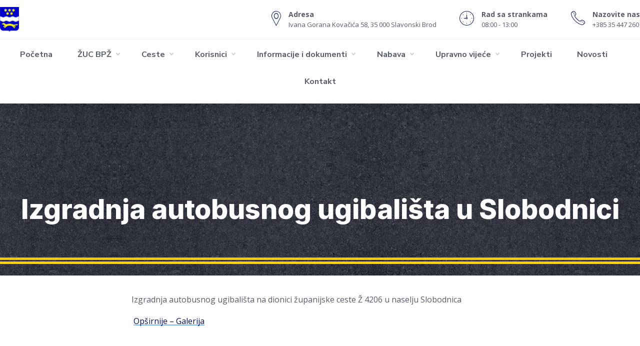

--- FILE ---
content_type: text/html; charset=UTF-8
request_url: https://www.zuc-bpz.hr/2017/06/16/izgradnja-autobusnog-ugibalista-u-slobodnici/
body_size: 19032
content:
<!doctype html>
<!--[if IE 9]>
<html class="lt-ie10" lang="en"> <![endif]-->
<html class="no-js" lang="hr" >
<head>
    <meta charset="UTF-8">
    <meta name="viewport" content="width=device-width, initial-scale=1.0"/>
        <title>Izgradnja autobusnog ugibališta u Slobodnici &#8211; Žuc BPŽ</title>
<meta name='robots' content='max-image-preview:large' />
<link rel='dns-prefetch' href='//cdn.jsdelivr.net' />
<link rel='dns-prefetch' href='//netdna.bootstrapcdn.com' />
<link rel='dns-prefetch' href='//fonts.googleapis.com' />
<link rel="alternate" type="application/rss+xml" title="Žuc BPŽ &raquo; Kanal" href="https://www.zuc-bpz.hr/feed/" />
<link rel="alternate" type="application/rss+xml" title="Žuc BPŽ &raquo; Kanal komentara" href="https://www.zuc-bpz.hr/comments/feed/" />
<link rel="alternate" title="oEmbed (JSON)" type="application/json+oembed" href="https://www.zuc-bpz.hr/wp-json/oembed/1.0/embed?url=https%3A%2F%2Fwww.zuc-bpz.hr%2F2017%2F06%2F16%2Fizgradnja-autobusnog-ugibalista-u-slobodnici%2F" />
<link rel="alternate" title="oEmbed (XML)" type="text/xml+oembed" href="https://www.zuc-bpz.hr/wp-json/oembed/1.0/embed?url=https%3A%2F%2Fwww.zuc-bpz.hr%2F2017%2F06%2F16%2Fizgradnja-autobusnog-ugibalista-u-slobodnici%2F&#038;format=xml" />
		<script type="text/javascript">
			var ajaxurl = 'https://www.zuc-bpz.hr/wp-admin/admin-ajax.php';
		</script>
		<style id='wp-img-auto-sizes-contain-inline-css' type='text/css'>
img:is([sizes=auto i],[sizes^="auto," i]){contain-intrinsic-size:3000px 1500px}
/*# sourceURL=wp-img-auto-sizes-contain-inline-css */
</style>
<link rel='stylesheet' id='pt-cv-public-style-css' href='https://www.zuc-bpz.hr/wp-content/plugins/content-views-query-and-display-post-page/public/assets/css/cv.css?ver=2.5.0.1' type='text/css' media='all' />
<style id='wp-emoji-styles-inline-css' type='text/css'>

	img.wp-smiley, img.emoji {
		display: inline !important;
		border: none !important;
		box-shadow: none !important;
		height: 1em !important;
		width: 1em !important;
		margin: 0 0.07em !important;
		vertical-align: -0.1em !important;
		background: none !important;
		padding: 0 !important;
	}
/*# sourceURL=wp-emoji-styles-inline-css */
</style>
<style id='wp-block-library-inline-css' type='text/css'>
:root{--wp-block-synced-color:#7a00df;--wp-block-synced-color--rgb:122,0,223;--wp-bound-block-color:var(--wp-block-synced-color);--wp-editor-canvas-background:#ddd;--wp-admin-theme-color:#007cba;--wp-admin-theme-color--rgb:0,124,186;--wp-admin-theme-color-darker-10:#006ba1;--wp-admin-theme-color-darker-10--rgb:0,107,160.5;--wp-admin-theme-color-darker-20:#005a87;--wp-admin-theme-color-darker-20--rgb:0,90,135;--wp-admin-border-width-focus:2px}@media (min-resolution:192dpi){:root{--wp-admin-border-width-focus:1.5px}}.wp-element-button{cursor:pointer}:root .has-very-light-gray-background-color{background-color:#eee}:root .has-very-dark-gray-background-color{background-color:#313131}:root .has-very-light-gray-color{color:#eee}:root .has-very-dark-gray-color{color:#313131}:root .has-vivid-green-cyan-to-vivid-cyan-blue-gradient-background{background:linear-gradient(135deg,#00d084,#0693e3)}:root .has-purple-crush-gradient-background{background:linear-gradient(135deg,#34e2e4,#4721fb 50%,#ab1dfe)}:root .has-hazy-dawn-gradient-background{background:linear-gradient(135deg,#faaca8,#dad0ec)}:root .has-subdued-olive-gradient-background{background:linear-gradient(135deg,#fafae1,#67a671)}:root .has-atomic-cream-gradient-background{background:linear-gradient(135deg,#fdd79a,#004a59)}:root .has-nightshade-gradient-background{background:linear-gradient(135deg,#330968,#31cdcf)}:root .has-midnight-gradient-background{background:linear-gradient(135deg,#020381,#2874fc)}:root{--wp--preset--font-size--normal:16px;--wp--preset--font-size--huge:42px}.has-regular-font-size{font-size:1em}.has-larger-font-size{font-size:2.625em}.has-normal-font-size{font-size:var(--wp--preset--font-size--normal)}.has-huge-font-size{font-size:var(--wp--preset--font-size--huge)}.has-text-align-center{text-align:center}.has-text-align-left{text-align:left}.has-text-align-right{text-align:right}.has-fit-text{white-space:nowrap!important}#end-resizable-editor-section{display:none}.aligncenter{clear:both}.items-justified-left{justify-content:flex-start}.items-justified-center{justify-content:center}.items-justified-right{justify-content:flex-end}.items-justified-space-between{justify-content:space-between}.screen-reader-text{border:0;clip-path:inset(50%);height:1px;margin:-1px;overflow:hidden;padding:0;position:absolute;width:1px;word-wrap:normal!important}.screen-reader-text:focus{background-color:#ddd;clip-path:none;color:#444;display:block;font-size:1em;height:auto;left:5px;line-height:normal;padding:15px 23px 14px;text-decoration:none;top:5px;width:auto;z-index:100000}html :where(.has-border-color){border-style:solid}html :where([style*=border-top-color]){border-top-style:solid}html :where([style*=border-right-color]){border-right-style:solid}html :where([style*=border-bottom-color]){border-bottom-style:solid}html :where([style*=border-left-color]){border-left-style:solid}html :where([style*=border-width]){border-style:solid}html :where([style*=border-top-width]){border-top-style:solid}html :where([style*=border-right-width]){border-right-style:solid}html :where([style*=border-bottom-width]){border-bottom-style:solid}html :where([style*=border-left-width]){border-left-style:solid}html :where(img[class*=wp-image-]){height:auto;max-width:100%}:where(figure){margin:0 0 1em}html :where(.is-position-sticky){--wp-admin--admin-bar--position-offset:var(--wp-admin--admin-bar--height,0px)}@media screen and (max-width:600px){html :where(.is-position-sticky){--wp-admin--admin-bar--position-offset:0px}}

/*# sourceURL=wp-block-library-inline-css */
</style><style id='wp-block-gallery-inline-css' type='text/css'>
.blocks-gallery-grid:not(.has-nested-images),.wp-block-gallery:not(.has-nested-images){display:flex;flex-wrap:wrap;list-style-type:none;margin:0;padding:0}.blocks-gallery-grid:not(.has-nested-images) .blocks-gallery-image,.blocks-gallery-grid:not(.has-nested-images) .blocks-gallery-item,.wp-block-gallery:not(.has-nested-images) .blocks-gallery-image,.wp-block-gallery:not(.has-nested-images) .blocks-gallery-item{display:flex;flex-direction:column;flex-grow:1;justify-content:center;margin:0 1em 1em 0;position:relative;width:calc(50% - 1em)}.blocks-gallery-grid:not(.has-nested-images) .blocks-gallery-image:nth-of-type(2n),.blocks-gallery-grid:not(.has-nested-images) .blocks-gallery-item:nth-of-type(2n),.wp-block-gallery:not(.has-nested-images) .blocks-gallery-image:nth-of-type(2n),.wp-block-gallery:not(.has-nested-images) .blocks-gallery-item:nth-of-type(2n){margin-right:0}.blocks-gallery-grid:not(.has-nested-images) .blocks-gallery-image figure,.blocks-gallery-grid:not(.has-nested-images) .blocks-gallery-item figure,.wp-block-gallery:not(.has-nested-images) .blocks-gallery-image figure,.wp-block-gallery:not(.has-nested-images) .blocks-gallery-item figure{align-items:flex-end;display:flex;height:100%;justify-content:flex-start;margin:0}.blocks-gallery-grid:not(.has-nested-images) .blocks-gallery-image img,.blocks-gallery-grid:not(.has-nested-images) .blocks-gallery-item img,.wp-block-gallery:not(.has-nested-images) .blocks-gallery-image img,.wp-block-gallery:not(.has-nested-images) .blocks-gallery-item img{display:block;height:auto;max-width:100%;width:auto}.blocks-gallery-grid:not(.has-nested-images) .blocks-gallery-image figcaption,.blocks-gallery-grid:not(.has-nested-images) .blocks-gallery-item figcaption,.wp-block-gallery:not(.has-nested-images) .blocks-gallery-image figcaption,.wp-block-gallery:not(.has-nested-images) .blocks-gallery-item figcaption{background:linear-gradient(0deg,#000000b3,#0000004d 70%,#0000);bottom:0;box-sizing:border-box;color:#fff;font-size:.8em;margin:0;max-height:100%;overflow:auto;padding:3em .77em .7em;position:absolute;text-align:center;width:100%;z-index:2}.blocks-gallery-grid:not(.has-nested-images) .blocks-gallery-image figcaption img,.blocks-gallery-grid:not(.has-nested-images) .blocks-gallery-item figcaption img,.wp-block-gallery:not(.has-nested-images) .blocks-gallery-image figcaption img,.wp-block-gallery:not(.has-nested-images) .blocks-gallery-item figcaption img{display:inline}.blocks-gallery-grid:not(.has-nested-images) figcaption,.wp-block-gallery:not(.has-nested-images) figcaption{flex-grow:1}.blocks-gallery-grid:not(.has-nested-images).is-cropped .blocks-gallery-image a,.blocks-gallery-grid:not(.has-nested-images).is-cropped .blocks-gallery-image img,.blocks-gallery-grid:not(.has-nested-images).is-cropped .blocks-gallery-item a,.blocks-gallery-grid:not(.has-nested-images).is-cropped .blocks-gallery-item img,.wp-block-gallery:not(.has-nested-images).is-cropped .blocks-gallery-image a,.wp-block-gallery:not(.has-nested-images).is-cropped .blocks-gallery-image img,.wp-block-gallery:not(.has-nested-images).is-cropped .blocks-gallery-item a,.wp-block-gallery:not(.has-nested-images).is-cropped .blocks-gallery-item img{flex:1;height:100%;object-fit:cover;width:100%}.blocks-gallery-grid:not(.has-nested-images).columns-1 .blocks-gallery-image,.blocks-gallery-grid:not(.has-nested-images).columns-1 .blocks-gallery-item,.wp-block-gallery:not(.has-nested-images).columns-1 .blocks-gallery-image,.wp-block-gallery:not(.has-nested-images).columns-1 .blocks-gallery-item{margin-right:0;width:100%}@media (min-width:600px){.blocks-gallery-grid:not(.has-nested-images).columns-3 .blocks-gallery-image,.blocks-gallery-grid:not(.has-nested-images).columns-3 .blocks-gallery-item,.wp-block-gallery:not(.has-nested-images).columns-3 .blocks-gallery-image,.wp-block-gallery:not(.has-nested-images).columns-3 .blocks-gallery-item{margin-right:1em;width:calc(33.33333% - .66667em)}.blocks-gallery-grid:not(.has-nested-images).columns-4 .blocks-gallery-image,.blocks-gallery-grid:not(.has-nested-images).columns-4 .blocks-gallery-item,.wp-block-gallery:not(.has-nested-images).columns-4 .blocks-gallery-image,.wp-block-gallery:not(.has-nested-images).columns-4 .blocks-gallery-item{margin-right:1em;width:calc(25% - .75em)}.blocks-gallery-grid:not(.has-nested-images).columns-5 .blocks-gallery-image,.blocks-gallery-grid:not(.has-nested-images).columns-5 .blocks-gallery-item,.wp-block-gallery:not(.has-nested-images).columns-5 .blocks-gallery-image,.wp-block-gallery:not(.has-nested-images).columns-5 .blocks-gallery-item{margin-right:1em;width:calc(20% - .8em)}.blocks-gallery-grid:not(.has-nested-images).columns-6 .blocks-gallery-image,.blocks-gallery-grid:not(.has-nested-images).columns-6 .blocks-gallery-item,.wp-block-gallery:not(.has-nested-images).columns-6 .blocks-gallery-image,.wp-block-gallery:not(.has-nested-images).columns-6 .blocks-gallery-item{margin-right:1em;width:calc(16.66667% - .83333em)}.blocks-gallery-grid:not(.has-nested-images).columns-7 .blocks-gallery-image,.blocks-gallery-grid:not(.has-nested-images).columns-7 .blocks-gallery-item,.wp-block-gallery:not(.has-nested-images).columns-7 .blocks-gallery-image,.wp-block-gallery:not(.has-nested-images).columns-7 .blocks-gallery-item{margin-right:1em;width:calc(14.28571% - .85714em)}.blocks-gallery-grid:not(.has-nested-images).columns-8 .blocks-gallery-image,.blocks-gallery-grid:not(.has-nested-images).columns-8 .blocks-gallery-item,.wp-block-gallery:not(.has-nested-images).columns-8 .blocks-gallery-image,.wp-block-gallery:not(.has-nested-images).columns-8 .blocks-gallery-item{margin-right:1em;width:calc(12.5% - .875em)}.blocks-gallery-grid:not(.has-nested-images).columns-1 .blocks-gallery-image:nth-of-type(1n),.blocks-gallery-grid:not(.has-nested-images).columns-1 .blocks-gallery-item:nth-of-type(1n),.blocks-gallery-grid:not(.has-nested-images).columns-2 .blocks-gallery-image:nth-of-type(2n),.blocks-gallery-grid:not(.has-nested-images).columns-2 .blocks-gallery-item:nth-of-type(2n),.blocks-gallery-grid:not(.has-nested-images).columns-3 .blocks-gallery-image:nth-of-type(3n),.blocks-gallery-grid:not(.has-nested-images).columns-3 .blocks-gallery-item:nth-of-type(3n),.blocks-gallery-grid:not(.has-nested-images).columns-4 .blocks-gallery-image:nth-of-type(4n),.blocks-gallery-grid:not(.has-nested-images).columns-4 .blocks-gallery-item:nth-of-type(4n),.blocks-gallery-grid:not(.has-nested-images).columns-5 .blocks-gallery-image:nth-of-type(5n),.blocks-gallery-grid:not(.has-nested-images).columns-5 .blocks-gallery-item:nth-of-type(5n),.blocks-gallery-grid:not(.has-nested-images).columns-6 .blocks-gallery-image:nth-of-type(6n),.blocks-gallery-grid:not(.has-nested-images).columns-6 .blocks-gallery-item:nth-of-type(6n),.blocks-gallery-grid:not(.has-nested-images).columns-7 .blocks-gallery-image:nth-of-type(7n),.blocks-gallery-grid:not(.has-nested-images).columns-7 .blocks-gallery-item:nth-of-type(7n),.blocks-gallery-grid:not(.has-nested-images).columns-8 .blocks-gallery-image:nth-of-type(8n),.blocks-gallery-grid:not(.has-nested-images).columns-8 .blocks-gallery-item:nth-of-type(8n),.wp-block-gallery:not(.has-nested-images).columns-1 .blocks-gallery-image:nth-of-type(1n),.wp-block-gallery:not(.has-nested-images).columns-1 .blocks-gallery-item:nth-of-type(1n),.wp-block-gallery:not(.has-nested-images).columns-2 .blocks-gallery-image:nth-of-type(2n),.wp-block-gallery:not(.has-nested-images).columns-2 .blocks-gallery-item:nth-of-type(2n),.wp-block-gallery:not(.has-nested-images).columns-3 .blocks-gallery-image:nth-of-type(3n),.wp-block-gallery:not(.has-nested-images).columns-3 .blocks-gallery-item:nth-of-type(3n),.wp-block-gallery:not(.has-nested-images).columns-4 .blocks-gallery-image:nth-of-type(4n),.wp-block-gallery:not(.has-nested-images).columns-4 .blocks-gallery-item:nth-of-type(4n),.wp-block-gallery:not(.has-nested-images).columns-5 .blocks-gallery-image:nth-of-type(5n),.wp-block-gallery:not(.has-nested-images).columns-5 .blocks-gallery-item:nth-of-type(5n),.wp-block-gallery:not(.has-nested-images).columns-6 .blocks-gallery-image:nth-of-type(6n),.wp-block-gallery:not(.has-nested-images).columns-6 .blocks-gallery-item:nth-of-type(6n),.wp-block-gallery:not(.has-nested-images).columns-7 .blocks-gallery-image:nth-of-type(7n),.wp-block-gallery:not(.has-nested-images).columns-7 .blocks-gallery-item:nth-of-type(7n),.wp-block-gallery:not(.has-nested-images).columns-8 .blocks-gallery-image:nth-of-type(8n),.wp-block-gallery:not(.has-nested-images).columns-8 .blocks-gallery-item:nth-of-type(8n){margin-right:0}}.blocks-gallery-grid:not(.has-nested-images) .blocks-gallery-image:last-child,.blocks-gallery-grid:not(.has-nested-images) .blocks-gallery-item:last-child,.wp-block-gallery:not(.has-nested-images) .blocks-gallery-image:last-child,.wp-block-gallery:not(.has-nested-images) .blocks-gallery-item:last-child{margin-right:0}.blocks-gallery-grid:not(.has-nested-images).alignleft,.blocks-gallery-grid:not(.has-nested-images).alignright,.wp-block-gallery:not(.has-nested-images).alignleft,.wp-block-gallery:not(.has-nested-images).alignright{max-width:420px;width:100%}.blocks-gallery-grid:not(.has-nested-images).aligncenter .blocks-gallery-item figure,.wp-block-gallery:not(.has-nested-images).aligncenter .blocks-gallery-item figure{justify-content:center}.wp-block-gallery:not(.is-cropped) .blocks-gallery-item{align-self:flex-start}figure.wp-block-gallery.has-nested-images{align-items:normal}.wp-block-gallery.has-nested-images figure.wp-block-image:not(#individual-image){margin:0;width:calc(50% - var(--wp--style--unstable-gallery-gap, 16px)/2)}.wp-block-gallery.has-nested-images figure.wp-block-image{box-sizing:border-box;display:flex;flex-direction:column;flex-grow:1;justify-content:center;max-width:100%;position:relative}.wp-block-gallery.has-nested-images figure.wp-block-image>a,.wp-block-gallery.has-nested-images figure.wp-block-image>div{flex-direction:column;flex-grow:1;margin:0}.wp-block-gallery.has-nested-images figure.wp-block-image img{display:block;height:auto;max-width:100%!important;width:auto}.wp-block-gallery.has-nested-images figure.wp-block-image figcaption,.wp-block-gallery.has-nested-images figure.wp-block-image:has(figcaption):before{bottom:0;left:0;max-height:100%;position:absolute;right:0}.wp-block-gallery.has-nested-images figure.wp-block-image:has(figcaption):before{backdrop-filter:blur(3px);content:"";height:100%;-webkit-mask-image:linear-gradient(0deg,#000 20%,#0000);mask-image:linear-gradient(0deg,#000 20%,#0000);max-height:40%;pointer-events:none}.wp-block-gallery.has-nested-images figure.wp-block-image figcaption{box-sizing:border-box;color:#fff;font-size:13px;margin:0;overflow:auto;padding:1em;text-align:center;text-shadow:0 0 1.5px #000}.wp-block-gallery.has-nested-images figure.wp-block-image figcaption::-webkit-scrollbar{height:12px;width:12px}.wp-block-gallery.has-nested-images figure.wp-block-image figcaption::-webkit-scrollbar-track{background-color:initial}.wp-block-gallery.has-nested-images figure.wp-block-image figcaption::-webkit-scrollbar-thumb{background-clip:padding-box;background-color:initial;border:3px solid #0000;border-radius:8px}.wp-block-gallery.has-nested-images figure.wp-block-image figcaption:focus-within::-webkit-scrollbar-thumb,.wp-block-gallery.has-nested-images figure.wp-block-image figcaption:focus::-webkit-scrollbar-thumb,.wp-block-gallery.has-nested-images figure.wp-block-image figcaption:hover::-webkit-scrollbar-thumb{background-color:#fffc}.wp-block-gallery.has-nested-images figure.wp-block-image figcaption{scrollbar-color:#0000 #0000;scrollbar-gutter:stable both-edges;scrollbar-width:thin}.wp-block-gallery.has-nested-images figure.wp-block-image figcaption:focus,.wp-block-gallery.has-nested-images figure.wp-block-image figcaption:focus-within,.wp-block-gallery.has-nested-images figure.wp-block-image figcaption:hover{scrollbar-color:#fffc #0000}.wp-block-gallery.has-nested-images figure.wp-block-image figcaption{will-change:transform}@media (hover:none){.wp-block-gallery.has-nested-images figure.wp-block-image figcaption{scrollbar-color:#fffc #0000}}.wp-block-gallery.has-nested-images figure.wp-block-image figcaption{background:linear-gradient(0deg,#0006,#0000)}.wp-block-gallery.has-nested-images figure.wp-block-image figcaption img{display:inline}.wp-block-gallery.has-nested-images figure.wp-block-image figcaption a{color:inherit}.wp-block-gallery.has-nested-images figure.wp-block-image.has-custom-border img{box-sizing:border-box}.wp-block-gallery.has-nested-images figure.wp-block-image.has-custom-border>a,.wp-block-gallery.has-nested-images figure.wp-block-image.has-custom-border>div,.wp-block-gallery.has-nested-images figure.wp-block-image.is-style-rounded>a,.wp-block-gallery.has-nested-images figure.wp-block-image.is-style-rounded>div{flex:1 1 auto}.wp-block-gallery.has-nested-images figure.wp-block-image.has-custom-border figcaption,.wp-block-gallery.has-nested-images figure.wp-block-image.is-style-rounded figcaption{background:none;color:inherit;flex:initial;margin:0;padding:10px 10px 9px;position:relative;text-shadow:none}.wp-block-gallery.has-nested-images figure.wp-block-image.has-custom-border:before,.wp-block-gallery.has-nested-images figure.wp-block-image.is-style-rounded:before{content:none}.wp-block-gallery.has-nested-images figcaption{flex-basis:100%;flex-grow:1;text-align:center}.wp-block-gallery.has-nested-images:not(.is-cropped) figure.wp-block-image:not(#individual-image){margin-bottom:auto;margin-top:0}.wp-block-gallery.has-nested-images.is-cropped figure.wp-block-image:not(#individual-image){align-self:inherit}.wp-block-gallery.has-nested-images.is-cropped figure.wp-block-image:not(#individual-image)>a,.wp-block-gallery.has-nested-images.is-cropped figure.wp-block-image:not(#individual-image)>div:not(.components-drop-zone){display:flex}.wp-block-gallery.has-nested-images.is-cropped figure.wp-block-image:not(#individual-image) a,.wp-block-gallery.has-nested-images.is-cropped figure.wp-block-image:not(#individual-image) img{flex:1 0 0%;height:100%;object-fit:cover;width:100%}.wp-block-gallery.has-nested-images.columns-1 figure.wp-block-image:not(#individual-image){width:100%}@media (min-width:600px){.wp-block-gallery.has-nested-images.columns-3 figure.wp-block-image:not(#individual-image){width:calc(33.33333% - var(--wp--style--unstable-gallery-gap, 16px)*.66667)}.wp-block-gallery.has-nested-images.columns-4 figure.wp-block-image:not(#individual-image){width:calc(25% - var(--wp--style--unstable-gallery-gap, 16px)*.75)}.wp-block-gallery.has-nested-images.columns-5 figure.wp-block-image:not(#individual-image){width:calc(20% - var(--wp--style--unstable-gallery-gap, 16px)*.8)}.wp-block-gallery.has-nested-images.columns-6 figure.wp-block-image:not(#individual-image){width:calc(16.66667% - var(--wp--style--unstable-gallery-gap, 16px)*.83333)}.wp-block-gallery.has-nested-images.columns-7 figure.wp-block-image:not(#individual-image){width:calc(14.28571% - var(--wp--style--unstable-gallery-gap, 16px)*.85714)}.wp-block-gallery.has-nested-images.columns-8 figure.wp-block-image:not(#individual-image){width:calc(12.5% - var(--wp--style--unstable-gallery-gap, 16px)*.875)}.wp-block-gallery.has-nested-images.columns-default figure.wp-block-image:not(#individual-image){width:calc(33.33% - var(--wp--style--unstable-gallery-gap, 16px)*.66667)}.wp-block-gallery.has-nested-images.columns-default figure.wp-block-image:not(#individual-image):first-child:nth-last-child(2),.wp-block-gallery.has-nested-images.columns-default figure.wp-block-image:not(#individual-image):first-child:nth-last-child(2)~figure.wp-block-image:not(#individual-image){width:calc(50% - var(--wp--style--unstable-gallery-gap, 16px)*.5)}.wp-block-gallery.has-nested-images.columns-default figure.wp-block-image:not(#individual-image):first-child:last-child{width:100%}}.wp-block-gallery.has-nested-images.alignleft,.wp-block-gallery.has-nested-images.alignright{max-width:420px;width:100%}.wp-block-gallery.has-nested-images.aligncenter{justify-content:center}
/*# sourceURL=https://www.zuc-bpz.hr/wp-includes/blocks/gallery/style.min.css */
</style>
<style id='wp-block-image-inline-css' type='text/css'>
.wp-block-image>a,.wp-block-image>figure>a{display:inline-block}.wp-block-image img{box-sizing:border-box;height:auto;max-width:100%;vertical-align:bottom}@media not (prefers-reduced-motion){.wp-block-image img.hide{visibility:hidden}.wp-block-image img.show{animation:show-content-image .4s}}.wp-block-image[style*=border-radius] img,.wp-block-image[style*=border-radius]>a{border-radius:inherit}.wp-block-image.has-custom-border img{box-sizing:border-box}.wp-block-image.aligncenter{text-align:center}.wp-block-image.alignfull>a,.wp-block-image.alignwide>a{width:100%}.wp-block-image.alignfull img,.wp-block-image.alignwide img{height:auto;width:100%}.wp-block-image .aligncenter,.wp-block-image .alignleft,.wp-block-image .alignright,.wp-block-image.aligncenter,.wp-block-image.alignleft,.wp-block-image.alignright{display:table}.wp-block-image .aligncenter>figcaption,.wp-block-image .alignleft>figcaption,.wp-block-image .alignright>figcaption,.wp-block-image.aligncenter>figcaption,.wp-block-image.alignleft>figcaption,.wp-block-image.alignright>figcaption{caption-side:bottom;display:table-caption}.wp-block-image .alignleft{float:left;margin:.5em 1em .5em 0}.wp-block-image .alignright{float:right;margin:.5em 0 .5em 1em}.wp-block-image .aligncenter{margin-left:auto;margin-right:auto}.wp-block-image :where(figcaption){margin-bottom:1em;margin-top:.5em}.wp-block-image.is-style-circle-mask img{border-radius:9999px}@supports ((-webkit-mask-image:none) or (mask-image:none)) or (-webkit-mask-image:none){.wp-block-image.is-style-circle-mask img{border-radius:0;-webkit-mask-image:url('data:image/svg+xml;utf8,<svg viewBox="0 0 100 100" xmlns="http://www.w3.org/2000/svg"><circle cx="50" cy="50" r="50"/></svg>');mask-image:url('data:image/svg+xml;utf8,<svg viewBox="0 0 100 100" xmlns="http://www.w3.org/2000/svg"><circle cx="50" cy="50" r="50"/></svg>');mask-mode:alpha;-webkit-mask-position:center;mask-position:center;-webkit-mask-repeat:no-repeat;mask-repeat:no-repeat;-webkit-mask-size:contain;mask-size:contain}}:root :where(.wp-block-image.is-style-rounded img,.wp-block-image .is-style-rounded img){border-radius:9999px}.wp-block-image figure{margin:0}.wp-lightbox-container{display:flex;flex-direction:column;position:relative}.wp-lightbox-container img{cursor:zoom-in}.wp-lightbox-container img:hover+button{opacity:1}.wp-lightbox-container button{align-items:center;backdrop-filter:blur(16px) saturate(180%);background-color:#5a5a5a40;border:none;border-radius:4px;cursor:zoom-in;display:flex;height:20px;justify-content:center;opacity:0;padding:0;position:absolute;right:16px;text-align:center;top:16px;width:20px;z-index:100}@media not (prefers-reduced-motion){.wp-lightbox-container button{transition:opacity .2s ease}}.wp-lightbox-container button:focus-visible{outline:3px auto #5a5a5a40;outline:3px auto -webkit-focus-ring-color;outline-offset:3px}.wp-lightbox-container button:hover{cursor:pointer;opacity:1}.wp-lightbox-container button:focus{opacity:1}.wp-lightbox-container button:focus,.wp-lightbox-container button:hover,.wp-lightbox-container button:not(:hover):not(:active):not(.has-background){background-color:#5a5a5a40;border:none}.wp-lightbox-overlay{box-sizing:border-box;cursor:zoom-out;height:100vh;left:0;overflow:hidden;position:fixed;top:0;visibility:hidden;width:100%;z-index:100000}.wp-lightbox-overlay .close-button{align-items:center;cursor:pointer;display:flex;justify-content:center;min-height:40px;min-width:40px;padding:0;position:absolute;right:calc(env(safe-area-inset-right) + 16px);top:calc(env(safe-area-inset-top) + 16px);z-index:5000000}.wp-lightbox-overlay .close-button:focus,.wp-lightbox-overlay .close-button:hover,.wp-lightbox-overlay .close-button:not(:hover):not(:active):not(.has-background){background:none;border:none}.wp-lightbox-overlay .lightbox-image-container{height:var(--wp--lightbox-container-height);left:50%;overflow:hidden;position:absolute;top:50%;transform:translate(-50%,-50%);transform-origin:top left;width:var(--wp--lightbox-container-width);z-index:9999999999}.wp-lightbox-overlay .wp-block-image{align-items:center;box-sizing:border-box;display:flex;height:100%;justify-content:center;margin:0;position:relative;transform-origin:0 0;width:100%;z-index:3000000}.wp-lightbox-overlay .wp-block-image img{height:var(--wp--lightbox-image-height);min-height:var(--wp--lightbox-image-height);min-width:var(--wp--lightbox-image-width);width:var(--wp--lightbox-image-width)}.wp-lightbox-overlay .wp-block-image figcaption{display:none}.wp-lightbox-overlay button{background:none;border:none}.wp-lightbox-overlay .scrim{background-color:#fff;height:100%;opacity:.9;position:absolute;width:100%;z-index:2000000}.wp-lightbox-overlay.active{visibility:visible}@media not (prefers-reduced-motion){.wp-lightbox-overlay.active{animation:turn-on-visibility .25s both}.wp-lightbox-overlay.active img{animation:turn-on-visibility .35s both}.wp-lightbox-overlay.show-closing-animation:not(.active){animation:turn-off-visibility .35s both}.wp-lightbox-overlay.show-closing-animation:not(.active) img{animation:turn-off-visibility .25s both}.wp-lightbox-overlay.zoom.active{animation:none;opacity:1;visibility:visible}.wp-lightbox-overlay.zoom.active .lightbox-image-container{animation:lightbox-zoom-in .4s}.wp-lightbox-overlay.zoom.active .lightbox-image-container img{animation:none}.wp-lightbox-overlay.zoom.active .scrim{animation:turn-on-visibility .4s forwards}.wp-lightbox-overlay.zoom.show-closing-animation:not(.active){animation:none}.wp-lightbox-overlay.zoom.show-closing-animation:not(.active) .lightbox-image-container{animation:lightbox-zoom-out .4s}.wp-lightbox-overlay.zoom.show-closing-animation:not(.active) .lightbox-image-container img{animation:none}.wp-lightbox-overlay.zoom.show-closing-animation:not(.active) .scrim{animation:turn-off-visibility .4s forwards}}@keyframes show-content-image{0%{visibility:hidden}99%{visibility:hidden}to{visibility:visible}}@keyframes turn-on-visibility{0%{opacity:0}to{opacity:1}}@keyframes turn-off-visibility{0%{opacity:1;visibility:visible}99%{opacity:0;visibility:visible}to{opacity:0;visibility:hidden}}@keyframes lightbox-zoom-in{0%{transform:translate(calc((-100vw + var(--wp--lightbox-scrollbar-width))/2 + var(--wp--lightbox-initial-left-position)),calc(-50vh + var(--wp--lightbox-initial-top-position))) scale(var(--wp--lightbox-scale))}to{transform:translate(-50%,-50%) scale(1)}}@keyframes lightbox-zoom-out{0%{transform:translate(-50%,-50%) scale(1);visibility:visible}99%{visibility:visible}to{transform:translate(calc((-100vw + var(--wp--lightbox-scrollbar-width))/2 + var(--wp--lightbox-initial-left-position)),calc(-50vh + var(--wp--lightbox-initial-top-position))) scale(var(--wp--lightbox-scale));visibility:hidden}}
/*# sourceURL=https://www.zuc-bpz.hr/wp-includes/blocks/image/style.min.css */
</style>
<style id='wp-block-spacer-inline-css' type='text/css'>
.wp-block-spacer{clear:both}
/*# sourceURL=https://www.zuc-bpz.hr/wp-includes/blocks/spacer/style.min.css */
</style>
<style id='global-styles-inline-css' type='text/css'>
:root{--wp--preset--aspect-ratio--square: 1;--wp--preset--aspect-ratio--4-3: 4/3;--wp--preset--aspect-ratio--3-4: 3/4;--wp--preset--aspect-ratio--3-2: 3/2;--wp--preset--aspect-ratio--2-3: 2/3;--wp--preset--aspect-ratio--16-9: 16/9;--wp--preset--aspect-ratio--9-16: 9/16;--wp--preset--color--black: #000000;--wp--preset--color--cyan-bluish-gray: #abb8c3;--wp--preset--color--white: #ffffff;--wp--preset--color--pale-pink: #f78da7;--wp--preset--color--vivid-red: #cf2e2e;--wp--preset--color--luminous-vivid-orange: #ff6900;--wp--preset--color--luminous-vivid-amber: #fcb900;--wp--preset--color--light-green-cyan: #7bdcb5;--wp--preset--color--vivid-green-cyan: #00d084;--wp--preset--color--pale-cyan-blue: #8ed1fc;--wp--preset--color--vivid-cyan-blue: #0693e3;--wp--preset--color--vivid-purple: #9b51e0;--wp--preset--color--primary: #FDB900;--wp--preset--color--secondary: #412AAB;--wp--preset--gradient--vivid-cyan-blue-to-vivid-purple: linear-gradient(135deg,rgb(6,147,227) 0%,rgb(155,81,224) 100%);--wp--preset--gradient--light-green-cyan-to-vivid-green-cyan: linear-gradient(135deg,rgb(122,220,180) 0%,rgb(0,208,130) 100%);--wp--preset--gradient--luminous-vivid-amber-to-luminous-vivid-orange: linear-gradient(135deg,rgb(252,185,0) 0%,rgb(255,105,0) 100%);--wp--preset--gradient--luminous-vivid-orange-to-vivid-red: linear-gradient(135deg,rgb(255,105,0) 0%,rgb(207,46,46) 100%);--wp--preset--gradient--very-light-gray-to-cyan-bluish-gray: linear-gradient(135deg,rgb(238,238,238) 0%,rgb(169,184,195) 100%);--wp--preset--gradient--cool-to-warm-spectrum: linear-gradient(135deg,rgb(74,234,220) 0%,rgb(151,120,209) 20%,rgb(207,42,186) 40%,rgb(238,44,130) 60%,rgb(251,105,98) 80%,rgb(254,248,76) 100%);--wp--preset--gradient--blush-light-purple: linear-gradient(135deg,rgb(255,206,236) 0%,rgb(152,150,240) 100%);--wp--preset--gradient--blush-bordeaux: linear-gradient(135deg,rgb(254,205,165) 0%,rgb(254,45,45) 50%,rgb(107,0,62) 100%);--wp--preset--gradient--luminous-dusk: linear-gradient(135deg,rgb(255,203,112) 0%,rgb(199,81,192) 50%,rgb(65,88,208) 100%);--wp--preset--gradient--pale-ocean: linear-gradient(135deg,rgb(255,245,203) 0%,rgb(182,227,212) 50%,rgb(51,167,181) 100%);--wp--preset--gradient--electric-grass: linear-gradient(135deg,rgb(202,248,128) 0%,rgb(113,206,126) 100%);--wp--preset--gradient--midnight: linear-gradient(135deg,rgb(2,3,129) 0%,rgb(40,116,252) 100%);--wp--preset--font-size--small: 14px;--wp--preset--font-size--medium: 20px;--wp--preset--font-size--large: 28px;--wp--preset--font-size--x-large: 42px;--wp--preset--font-size--regular: 16px;--wp--preset--spacing--20: 0.44rem;--wp--preset--spacing--30: 0.67rem;--wp--preset--spacing--40: 1rem;--wp--preset--spacing--50: 1.5rem;--wp--preset--spacing--60: 2.25rem;--wp--preset--spacing--70: 3.38rem;--wp--preset--spacing--80: 5.06rem;--wp--preset--shadow--natural: 6px 6px 9px rgba(0, 0, 0, 0.2);--wp--preset--shadow--deep: 12px 12px 50px rgba(0, 0, 0, 0.4);--wp--preset--shadow--sharp: 6px 6px 0px rgba(0, 0, 0, 0.2);--wp--preset--shadow--outlined: 6px 6px 0px -3px rgb(255, 255, 255), 6px 6px rgb(0, 0, 0);--wp--preset--shadow--crisp: 6px 6px 0px rgb(0, 0, 0);}:where(.is-layout-flex){gap: 0.5em;}:where(.is-layout-grid){gap: 0.5em;}body .is-layout-flex{display: flex;}.is-layout-flex{flex-wrap: wrap;align-items: center;}.is-layout-flex > :is(*, div){margin: 0;}body .is-layout-grid{display: grid;}.is-layout-grid > :is(*, div){margin: 0;}:where(.wp-block-columns.is-layout-flex){gap: 2em;}:where(.wp-block-columns.is-layout-grid){gap: 2em;}:where(.wp-block-post-template.is-layout-flex){gap: 1.25em;}:where(.wp-block-post-template.is-layout-grid){gap: 1.25em;}.has-black-color{color: var(--wp--preset--color--black) !important;}.has-cyan-bluish-gray-color{color: var(--wp--preset--color--cyan-bluish-gray) !important;}.has-white-color{color: var(--wp--preset--color--white) !important;}.has-pale-pink-color{color: var(--wp--preset--color--pale-pink) !important;}.has-vivid-red-color{color: var(--wp--preset--color--vivid-red) !important;}.has-luminous-vivid-orange-color{color: var(--wp--preset--color--luminous-vivid-orange) !important;}.has-luminous-vivid-amber-color{color: var(--wp--preset--color--luminous-vivid-amber) !important;}.has-light-green-cyan-color{color: var(--wp--preset--color--light-green-cyan) !important;}.has-vivid-green-cyan-color{color: var(--wp--preset--color--vivid-green-cyan) !important;}.has-pale-cyan-blue-color{color: var(--wp--preset--color--pale-cyan-blue) !important;}.has-vivid-cyan-blue-color{color: var(--wp--preset--color--vivid-cyan-blue) !important;}.has-vivid-purple-color{color: var(--wp--preset--color--vivid-purple) !important;}.has-black-background-color{background-color: var(--wp--preset--color--black) !important;}.has-cyan-bluish-gray-background-color{background-color: var(--wp--preset--color--cyan-bluish-gray) !important;}.has-white-background-color{background-color: var(--wp--preset--color--white) !important;}.has-pale-pink-background-color{background-color: var(--wp--preset--color--pale-pink) !important;}.has-vivid-red-background-color{background-color: var(--wp--preset--color--vivid-red) !important;}.has-luminous-vivid-orange-background-color{background-color: var(--wp--preset--color--luminous-vivid-orange) !important;}.has-luminous-vivid-amber-background-color{background-color: var(--wp--preset--color--luminous-vivid-amber) !important;}.has-light-green-cyan-background-color{background-color: var(--wp--preset--color--light-green-cyan) !important;}.has-vivid-green-cyan-background-color{background-color: var(--wp--preset--color--vivid-green-cyan) !important;}.has-pale-cyan-blue-background-color{background-color: var(--wp--preset--color--pale-cyan-blue) !important;}.has-vivid-cyan-blue-background-color{background-color: var(--wp--preset--color--vivid-cyan-blue) !important;}.has-vivid-purple-background-color{background-color: var(--wp--preset--color--vivid-purple) !important;}.has-black-border-color{border-color: var(--wp--preset--color--black) !important;}.has-cyan-bluish-gray-border-color{border-color: var(--wp--preset--color--cyan-bluish-gray) !important;}.has-white-border-color{border-color: var(--wp--preset--color--white) !important;}.has-pale-pink-border-color{border-color: var(--wp--preset--color--pale-pink) !important;}.has-vivid-red-border-color{border-color: var(--wp--preset--color--vivid-red) !important;}.has-luminous-vivid-orange-border-color{border-color: var(--wp--preset--color--luminous-vivid-orange) !important;}.has-luminous-vivid-amber-border-color{border-color: var(--wp--preset--color--luminous-vivid-amber) !important;}.has-light-green-cyan-border-color{border-color: var(--wp--preset--color--light-green-cyan) !important;}.has-vivid-green-cyan-border-color{border-color: var(--wp--preset--color--vivid-green-cyan) !important;}.has-pale-cyan-blue-border-color{border-color: var(--wp--preset--color--pale-cyan-blue) !important;}.has-vivid-cyan-blue-border-color{border-color: var(--wp--preset--color--vivid-cyan-blue) !important;}.has-vivid-purple-border-color{border-color: var(--wp--preset--color--vivid-purple) !important;}.has-vivid-cyan-blue-to-vivid-purple-gradient-background{background: var(--wp--preset--gradient--vivid-cyan-blue-to-vivid-purple) !important;}.has-light-green-cyan-to-vivid-green-cyan-gradient-background{background: var(--wp--preset--gradient--light-green-cyan-to-vivid-green-cyan) !important;}.has-luminous-vivid-amber-to-luminous-vivid-orange-gradient-background{background: var(--wp--preset--gradient--luminous-vivid-amber-to-luminous-vivid-orange) !important;}.has-luminous-vivid-orange-to-vivid-red-gradient-background{background: var(--wp--preset--gradient--luminous-vivid-orange-to-vivid-red) !important;}.has-very-light-gray-to-cyan-bluish-gray-gradient-background{background: var(--wp--preset--gradient--very-light-gray-to-cyan-bluish-gray) !important;}.has-cool-to-warm-spectrum-gradient-background{background: var(--wp--preset--gradient--cool-to-warm-spectrum) !important;}.has-blush-light-purple-gradient-background{background: var(--wp--preset--gradient--blush-light-purple) !important;}.has-blush-bordeaux-gradient-background{background: var(--wp--preset--gradient--blush-bordeaux) !important;}.has-luminous-dusk-gradient-background{background: var(--wp--preset--gradient--luminous-dusk) !important;}.has-pale-ocean-gradient-background{background: var(--wp--preset--gradient--pale-ocean) !important;}.has-electric-grass-gradient-background{background: var(--wp--preset--gradient--electric-grass) !important;}.has-midnight-gradient-background{background: var(--wp--preset--gradient--midnight) !important;}.has-small-font-size{font-size: var(--wp--preset--font-size--small) !important;}.has-medium-font-size{font-size: var(--wp--preset--font-size--medium) !important;}.has-large-font-size{font-size: var(--wp--preset--font-size--large) !important;}.has-x-large-font-size{font-size: var(--wp--preset--font-size--x-large) !important;}
/*# sourceURL=global-styles-inline-css */
</style>
<style id='core-block-supports-inline-css' type='text/css'>
.wp-block-gallery.wp-block-gallery-1{--wp--style--unstable-gallery-gap:var( --wp--style--gallery-gap-default, var( --gallery-block--gutter-size, var( --wp--style--block-gap, 0.5em ) ) );gap:var( --wp--style--gallery-gap-default, var( --gallery-block--gutter-size, var( --wp--style--block-gap, 0.5em ) ) );}
/*# sourceURL=core-block-supports-inline-css */
</style>

<style id='classic-theme-styles-inline-css' type='text/css'>
/*! This file is auto-generated */
.wp-block-button__link{color:#fff;background-color:#32373c;border-radius:9999px;box-shadow:none;text-decoration:none;padding:calc(.667em + 2px) calc(1.333em + 2px);font-size:1.125em}.wp-block-file__button{background:#32373c;color:#fff;text-decoration:none}
/*# sourceURL=/wp-includes/css/classic-themes.min.css */
</style>
<link rel='stylesheet' id='prettyphotocss-css' href='https://www.zuc-bpz.hr/wp-content/plugins/awesome-wp-image-gallery/css/prettyPhoto.css?ver=6.9' type='text/css' media='all' />
<link rel='stylesheet' id='image-gallery-css' href='https://www.zuc-bpz.hr/wp-content/plugins/awesome-wp-image-gallery/css/image-gallery.css?ver=6.9' type='text/css' media='all' />
<link rel='stylesheet' id='slick-style-css' href='https://www.zuc-bpz.hr/wp-content/plugins/blog-designer-pack/assets/css/slick.css?ver=3.2' type='text/css' media='all' />
<link rel='stylesheet' id='bdp-public-style-css' href='https://www.zuc-bpz.hr/wp-content/plugins/blog-designer-pack/assets/css/bdp-public.css?ver=3.2' type='text/css' media='all' />
<link rel='stylesheet' id='wp-blog-designer-fontawesome-stylesheets-css' href='https://www.zuc-bpz.hr/wp-content/plugins/blog-designer//admin/css/fontawesome-all.min.css?ver=1.0' type='text/css' media='all' />
<link rel='stylesheet' id='wp-blog-designer-css-stylesheets-css' href='https://www.zuc-bpz.hr/wp-content/plugins/blog-designer/public/css/designer_css.css?ver=1.0' type='text/css' media='all' />
<link rel='stylesheet' id='contact-form-7-css' href='https://www.zuc-bpz.hr/wp-content/plugins/contact-form-7/includes/css/styles.css?ver=5.6.4' type='text/css' media='all' />
<link rel='stylesheet' id='finalTilesGallery_stylesheet-css' href='https://www.zuc-bpz.hr/wp-content/plugins/final-tiles-grid-gallery-lite/scripts/ftg.css?ver=3.5.5' type='text/css' media='all' />
<link rel='stylesheet' id='fontawesome_stylesheet-css' href='//netdna.bootstrapcdn.com/font-awesome/4.7.0/css/font-awesome.css?ver=6.9' type='text/css' media='all' />
<link rel='stylesheet' id='super-rss-reader-css' href='https://www.zuc-bpz.hr/wp-content/plugins/super-rss-reader/public/css/style.min.css?ver=4.8.1' type='text/css' media='all' />
<link rel='stylesheet' id='compactor-body-google-fonts-css' href='https://fonts.googleapis.com/css?family=Open+Sans%3A300%2C400%2C600%2C700%2C800%2C&#038;display=swap&#038;subset=latin-ext&#038;ver=1.0.0' type='text/css' media='all' />
<link rel='stylesheet' id='compactor-header-google-fonts-css' href='https://fonts.googleapis.com/css?family=Inter%3A400%2C700%2C800%2C&#038;display=swap&#038;subset=latin-ext&#038;ver=1.0.0' type='text/css' media='all' />
<link rel='stylesheet' id='compactor-nav-navigation-google-fonts-css' href='https://fonts.googleapis.com/css?family=Nunito+Sans%3A300%2C400%2C600%2C700%2C&#038;display=swap&#038;subset=latin&#038;ver=1.0.0' type='text/css' media='all' />
<link rel='stylesheet' id='select2-css' href='https://www.zuc-bpz.hr/wp-content/themes/compactor/css/select2.min.css?ver=6.9' type='text/css' media='all' />
<link rel='stylesheet' id='animate-custom-css' href='https://www.zuc-bpz.hr/wp-content/themes/compactor/css/vendor/animate-custom.css?ver=6.9' type='text/css' media='all' />
<link rel='stylesheet' id='foundation-css' href='https://www.zuc-bpz.hr/wp-content/themes/compactor/css/vendor/foundation.min.css?ver=6.9' type='text/css' media='all' />
<link rel='stylesheet' id='compactor-app-css' href='https://www.zuc-bpz.hr/wp-content/themes/compactor/css/app.css?ver=6.9' type='text/css' media='all' />
<link rel='stylesheet' id='compactor-style-css' href='https://www.zuc-bpz.hr/wp-content/themes/compactor/style.css?ver=6.9' type='text/css' media='all' />
<style id='compactor-style-inline-css' type='text/css'>

    :root {
      --primary-color:            #7abcef;
      --secondary-color:          #2B2B2B;
      --accent-color:             #429f04;
      --border-color:             #E6E6F1;
      
      --header-color:             #2B2B2B;
      --body-background-color:    #fff;
      
      --topbar-background:        #FFF;
      --topbar-text:              ##211f20;
      --topbar-sticky-bg:         #ffffff;
      --topbar-sticky-text:       #2B2B2B;
      --topbar-hover-sticky-text: #429f04;
      --topbar-hover-text:        #429f04;
   
      --footer-background:        #393b40;
      --footer-background-image: url();
      --footer-text-color:        rgba(255, 255, 255, 0.7);
      --copyright-background:     #303135;
      --copyright-text:           rgba(255, 255, 255, 0.6);
    }
      .titlebar { 
        background-image: url();background-repeat: no-repeat;
      }
      .titlebar #page-title{ ;
      }
      #page-title,.breadcrumbs a{ ;
      }
      body, body p {
		  font-family:Open Sans;
		  
		  font-style:normal;
		  font-weight:400;
		  
    }
    h1, h2, h3, h4, h5, h6, .menu-list a {
    	font-family:Inter;;
    	font-style:normal;;
    	font-weight:700;;
	    ;
    }header.l-header .top-bar-container.devia-nav .site-navigation.top-bar .top-bar-right .menu li a {
			font-family:Nunito Sans;;
    	;
			font-style:normal;;
			font-weight:700;;
			;

		}
		.wd-heading{ 
		}
		.wd-heading .title_a { 
		}
		.wd-heading .sub_title_a { 		
		}
		
		.wd-heading .title_b { 
		}
		.wd-heading .sub_title_b { 
		}
		
		.wd-heading .title_c { 
		}
		.wd-heading .sub_title_c { 
		}
		.wd-heading .hr_a { 
        width: 73px;
		}
		.wd-heading .hr_b { 
		}
		.wd-heading .hr_c { 
		}
.header-top.social_top_bar, .orange_bar,
.l-header .header-top .contact-info,
.l-header .header-top i,
.l-header .header-top .social-icons.accent li i,
#lang_sel_list a.lang_sel_sel, #lang_sel_list > ul > li a {
  ;			
}
header.l-header .top-bar-container .top-bar .top-bar-left .logo-wrapper .menu-text a img, header.l-header .top-bar-container.devia-nav .site-navigation.top-bar .top-bar-left .top-bar-title .logo-wrapper img {
max-height:40;;	
}
header.l-header .top-bar-container.devia-nav .site-navigation.top-bar .top-bar-left .top-bar-title .logo-wrapper .menu-text {
padding:0;;	
}
/*# sourceURL=compactor-style-inline-css */
</style>
<link rel='stylesheet' id='lightbox-css' href='https://www.zuc-bpz.hr/wp-content/themes/compactor/css/vendor/lightbox.min.css?ver=6.9' type='text/css' media='all' />
<link rel='stylesheet' id='all-css' href='https://www.zuc-bpz.hr/wp-content/themes/compactor/css/vendor/all.min.css?ver=6.9' type='text/css' media='all' />
<link rel='stylesheet' id='custom-line-css' href='https://www.zuc-bpz.hr/wp-content/themes/compactor/style.css?ver=6.9' type='text/css' media='all' />
<script type="text/javascript" src="https://www.zuc-bpz.hr/wp-includes/js/jquery/jquery.min.js?ver=3.7.1" id="jquery-core-js"></script>
<script type="text/javascript" src="https://www.zuc-bpz.hr/wp-includes/js/jquery/jquery-migrate.min.js?ver=3.4.1" id="jquery-migrate-js"></script>
<script type="text/javascript" src="https://www.zuc-bpz.hr/wp-content/plugins/awesome-wp-image-gallery/js/jquery.prettyPhoto.js?ver=6.9" id="prettyphotojs-js"></script>
<script type="text/javascript" src="https://www.zuc-bpz.hr/wp-content/plugins/awesome-wp-image-gallery/js/pretiphoto.js?ver=6.9" id="customjs-js"></script>
<script type="text/javascript" src="https://www.zuc-bpz.hr/wp-includes/js/imagesloaded.min.js?ver=5.0.0" id="imagesloaded-js"></script>
<script type="text/javascript" src="https://www.zuc-bpz.hr/wp-includes/js/masonry.min.js?ver=4.2.2" id="masonry-js"></script>
<script type="text/javascript" src="https://www.zuc-bpz.hr/wp-content/plugins/blog-designer/public/js/ticker.min.js?ver=6.9" id="ticker-js"></script>
<script type="text/javascript" src="https://www.zuc-bpz.hr/wp-content/plugins/blog-designer/public/js/designer.js?ver=1.0" id="wp-blog-designer-script-js"></script>
<script type="text/javascript" src="https://www.zuc-bpz.hr/wp-content/plugins/super-rss-reader/public/js/jquery.easy-ticker.min.js?ver=4.8.1" id="jquery-easy-ticker-js"></script>
<script type="text/javascript" src="https://www.zuc-bpz.hr/wp-content/plugins/super-rss-reader/public/js/script.min.js?ver=4.8.1" id="super-rss-reader-js"></script>
<link rel="https://api.w.org/" href="https://www.zuc-bpz.hr/wp-json/" /><link rel="alternate" title="JSON" type="application/json" href="https://www.zuc-bpz.hr/wp-json/wp/v2/posts/7617" /><link rel="EditURI" type="application/rsd+xml" title="RSD" href="https://www.zuc-bpz.hr/xmlrpc.php?rsd" />
<meta name="generator" content="WordPress 6.9" />
<link rel="canonical" href="https://www.zuc-bpz.hr/2017/06/16/izgradnja-autobusnog-ugibalista-u-slobodnici/" />
<link rel='shortlink' href='https://www.zuc-bpz.hr/?p=7617' />
<style type="text/css">
.feedzy-rss-link-icon:after {
	content: url("https://www.zuc-bpz.hr/wp-content/plugins/feedzy-rss-feeds/img/external-link.png");
	margin-left: 3px;
}
</style>
		<meta name="generator" content="Powered by WPBakery Page Builder - drag and drop page builder for WordPress."/>
<meta name="generator" content="Powered by Slider Revolution 6.5.20 - responsive, Mobile-Friendly Slider Plugin for WordPress with comfortable drag and drop interface." />
<link rel="icon" href="https://www.zuc-bpz.hr/wp-content/uploads/2022/06/grza2006013115223-67x70.jpg" sizes="32x32" />
<link rel="icon" href="https://www.zuc-bpz.hr/wp-content/uploads/2022/06/grza2006013115223.jpg" sizes="192x192" />
<link rel="apple-touch-icon" href="https://www.zuc-bpz.hr/wp-content/uploads/2022/06/grza2006013115223.jpg" />
<meta name="msapplication-TileImage" content="https://www.zuc-bpz.hr/wp-content/uploads/2022/06/grza2006013115223.jpg" />
<script>function setREVStartSize(e){
			//window.requestAnimationFrame(function() {
				window.RSIW = window.RSIW===undefined ? window.innerWidth : window.RSIW;
				window.RSIH = window.RSIH===undefined ? window.innerHeight : window.RSIH;
				try {
					var pw = document.getElementById(e.c).parentNode.offsetWidth,
						newh;
					pw = pw===0 || isNaN(pw) ? window.RSIW : pw;
					e.tabw = e.tabw===undefined ? 0 : parseInt(e.tabw);
					e.thumbw = e.thumbw===undefined ? 0 : parseInt(e.thumbw);
					e.tabh = e.tabh===undefined ? 0 : parseInt(e.tabh);
					e.thumbh = e.thumbh===undefined ? 0 : parseInt(e.thumbh);
					e.tabhide = e.tabhide===undefined ? 0 : parseInt(e.tabhide);
					e.thumbhide = e.thumbhide===undefined ? 0 : parseInt(e.thumbhide);
					e.mh = e.mh===undefined || e.mh=="" || e.mh==="auto" ? 0 : parseInt(e.mh,0);
					if(e.layout==="fullscreen" || e.l==="fullscreen")
						newh = Math.max(e.mh,window.RSIH);
					else{
						e.gw = Array.isArray(e.gw) ? e.gw : [e.gw];
						for (var i in e.rl) if (e.gw[i]===undefined || e.gw[i]===0) e.gw[i] = e.gw[i-1];
						e.gh = e.el===undefined || e.el==="" || (Array.isArray(e.el) && e.el.length==0)? e.gh : e.el;
						e.gh = Array.isArray(e.gh) ? e.gh : [e.gh];
						for (var i in e.rl) if (e.gh[i]===undefined || e.gh[i]===0) e.gh[i] = e.gh[i-1];
											
						var nl = new Array(e.rl.length),
							ix = 0,
							sl;
						e.tabw = e.tabhide>=pw ? 0 : e.tabw;
						e.thumbw = e.thumbhide>=pw ? 0 : e.thumbw;
						e.tabh = e.tabhide>=pw ? 0 : e.tabh;
						e.thumbh = e.thumbhide>=pw ? 0 : e.thumbh;
						for (var i in e.rl) nl[i] = e.rl[i]<window.RSIW ? 0 : e.rl[i];
						sl = nl[0];
						for (var i in nl) if (sl>nl[i] && nl[i]>0) { sl = nl[i]; ix=i;}
						var m = pw>(e.gw[ix]+e.tabw+e.thumbw) ? 1 : (pw-(e.tabw+e.thumbw)) / (e.gw[ix]);
						newh =  (e.gh[ix] * m) + (e.tabh + e.thumbh);
					}
					var el = document.getElementById(e.c);
					if (el!==null && el) el.style.height = newh+"px";
					el = document.getElementById(e.c+"_wrapper");
					if (el!==null && el) {
						el.style.height = newh+"px";
						el.style.display = "block";
					}
				} catch(e){
					console.log("Failure at Presize of Slider:" + e)
				}
			//});
		  };</script>
<noscript><style> .wpb_animate_when_almost_visible { opacity: 1; }</style></noscript><link rel='stylesheet' id='rs-plugin-settings-css' href='https://www.zuc-bpz.hr/wp-content/plugins/revslider/public/assets/css/rs6.css?ver=6.5.20' type='text/css' media='all' />
<style id='rs-plugin-settings-inline-css' type='text/css'>
#rs-demo-id {}
/*# sourceURL=rs-plugin-settings-inline-css */
</style>
</head>
<body class="wp-singular post-template-default single single-post postid-7617 single-format-standard wp-theme-compactor wd_page_transitions no-thumbnail wpb-js-composer js-comp-ver-6.9.0 vc_responsive">
    

<div id="spaces-main" class="pt-perspective ">
        <header class="l-header corporate-layout" data-sticky-container>
        <div                 data-sticky data-margin-top='0' data-margin-bottom='0' data-top-anchor='1'
                          class="top-bar-container devia-nav sticky slideUp ">
                <div class="site-title-bar" data-responsive-toggle="mobile-menu" data-hide-for="large">
                    <div class="title-bar-left">
                        <button aria-label="Main Menu"
                                class="menu-icon menu-toggle" type="button"></button>
                        <span class="site-mobile-title title-bar-title logo">                <a href="https://www.zuc-bpz.hr/" rel="home" title="Žuc BPŽ"
           class="active"><img src="https://www.zuc-bpz.hr/wp-content/uploads/2022/06/grza2006013115223.jpg" alt="Žuc BPŽ"/></a>
    </span>
                    </div>
                                    </div>
                <nav class="site-navigation top-bar">
                    <div class="top-bar-left">
                        <div class="site-desktop-title top-bar-title row">
                            <div class="logo-wrapper "
                                data-dropdown-menu>
                                                <a href="https://www.zuc-bpz.hr/" rel="home" title="Žuc BPŽ"
           class="active"><img src="https://www.zuc-bpz.hr/wp-content/uploads/2022/06/grza2006013115223.jpg" alt="Žuc BPŽ"/></a>
                                </div>
                            <div class="header-info-box-wrapper">
                                                            <div class="header-info-box">
                                  <div class="header-info-box__icon">
                                    <svg xmlns="http://www.w3.org/2000/svg" width="19.515" height="30.223"
                                         viewBox="0 0 19.515 30.223">
                                      <g transform="translate(-183.6 -10)">
                                        <path
                                          d="M366.049,187.8c-2.562,0-4.649,2.666-4.649,5.94s2.086,5.94,4.649,5.94,4.649-2.666,4.649-5.94S368.611,187.8,366.049,187.8Zm0,10.586c-2.006,0-3.639-2.087-3.639-4.65s1.633-4.65,3.639-4.65,3.639,2.087,3.639,4.65S368.054,198.386,366.049,198.386Z"
                                          transform="translate(-172.691 -173.722)" fill="#040E56"/>
                                        <path
                                          d="M193.358,10a9.758,9.758,0,0,0-7.991,15.358l7.96,14.865,7.8-14.559a9.668,9.668,0,0,0,1.992-5.906A9.769,9.769,0,0,0,193.358,10Zm7,15.127-.025.031-7.01,13.1-6.754-12.616-.389-.737a8.825,8.825,0,1,1,14.177.225Z"
                                          fill="#040E56"/>
                                      </g>
                                    </svg>
                                  </div>
                                  <div class="header-info-box__title">Adresa</div>
                                  <div class="header-info-box__text">Ivana Gorana Kovačića 58, 35 000 Slavonski Brod</div>
                                </div>
                                                                                        <div class="header-info-box">
                                  <div class="header-info-box__icon">
                                    <svg xmlns="http://www.w3.org/2000/svg" width="28.574" height="28.574"
                                         viewBox="0 0 28.574 28.574">
                                      <path
                                        d="M14.287,0A14.287,14.287,0,1,0,28.574,14.287,14.3,14.3,0,0,0,14.287,0Zm0,27.622A13.335,13.335,0,1,1,27.622,14.287,13.35,13.35,0,0,1,14.287,27.622Z"
                                        fill="#040E56"/>
                                      <path
                                        d="M24.191,20.185v-4.83a.476.476,0,0,0-.952,0v4.83a1.9,1.9,0,0,0-1.361,1.361h-3.4a.476.476,0,0,0,0,.952h3.4a1.9,1.9,0,1,0,2.314-2.314Zm-.476,2.79a.952.952,0,1,1,.952-.952A.953.953,0,0,1,23.715,22.975Z"
                                        transform="translate(-9.428 -7.793)" fill="#040E56"/>
                                      <path
                                        d="M29.476,8.308a.476.476,0,0,0,.476-.476V7.355a.476.476,0,0,0-.952,0v.476A.476.476,0,0,0,29.476,8.308Z"
                                        transform="translate(-15.189 -3.603)" fill="#040E56"/>
                                      <path
                                        d="M29.476,49.879a.476.476,0,0,0-.476.476v.476a.476.476,0,1,0,.952,0v-.476A.476.476,0,0,0,29.476,49.879Z"
                                        transform="translate(-15.189 -26.125)" fill="#040E56"/>
                                      <path
                                        d="M50.952,28.879h-.476a.476.476,0,0,0,0,.952h.476a.476.476,0,1,0,0-.952Z"
                                        transform="translate(-26.188 -15.126)" fill="#040E56"/>
                                      <path
                                        d="M7.952,28.879H7.476a.476.476,0,1,0,0,.952h.476a.476.476,0,1,0,0-.952Z"
                                        transform="translate(-3.666 -15.126)" fill="#040E56"/>
                                      <path
                                        d="M44.325,13.462l-.337.337a.476.476,0,1,0,.673.673L45,14.135a.476.476,0,0,0-.673-.673Z"
                                        transform="translate(-22.966 -6.978)" fill="#040E56"/>
                                      <path
                                        d="M13.92,43.868l-.337.337a.476.476,0,1,0,.673.673l.337-.337a.476.476,0,0,0-.673-.673Z"
                                        transform="translate(-7.041 -22.903)" fill="#040E56"/>
                                      <path
                                        d="M44.662,43.867a.476.476,0,1,0-.673.673l.337.337A.476.476,0,0,0,45,44.2Z"
                                        transform="translate(-22.966 -22.903)" fill="#040E56"/>
                                      <path
                                        d="M14.257,13.461a.476.476,0,0,0-.673.673l.337.337a.476.476,0,1,0,.673-.673Z"
                                        transform="translate(-7.041 -6.977)" fill="#040E56"/>
                                    </svg>
                                  </div>
                                  <div class="header-info-box__title">Rad sa strankama</div>
                                  <div class="header-info-box__text">08:00 - 13:00</div>
                                </div>
                                                                                        <div class="header-info-box">
                                  <div class="header-info-box__icon">
                                    <svg xmlns="http://www.w3.org/2000/svg" width="27.997" height="28"
                                         viewBox="0 0 27.997 28">
                                      <path
                                        d="M15.564-502.037c1.2.2,2.463,1.27,3.683,3.109,1.231,1.866,1.412,3.284.58,4.57a10.669,10.669,0,0,1-.952,1.095c-.837.865-.87.936-.717,1.494.35,1.264,1.79,3.114,4.417,5.7a23.13,23.13,0,0,0,3.678,3.12,3.172,3.172,0,0,0,2.036.739,4.686,4.686,0,0,0,.761-.646,4.792,4.792,0,0,1,2.31-1.522c1.177-.274,2.665.312,4.482,1.768,1.981,1.587,2.577,3.081,1.866,4.69a7.559,7.559,0,0,1-1.757,2.2c-.936.941-1.078,1.062-1.45,1.237-1.138.542-2.517.553-4.515.044a24.857,24.857,0,0,1-8.872-4.794,41.16,41.16,0,0,1-6.026-6.048c-3.836-4.821-5.8-10.015-4.854-12.856.192-.575.383-.837,1.3-1.784a6.311,6.311,0,0,1,2.857-2.047A3.115,3.115,0,0,1,15.564-502.037Zm-1.2,1.133a4.423,4.423,0,0,0-1.095.69c-.164.142-.181.17-.1.219a12.643,12.643,0,0,1,1.691,1.418,13.247,13.247,0,0,1,2.824,4.274c.109.285.225.542.241.564a6.074,6.074,0,0,0,1.2-1.385,2.111,2.111,0,0,0,.027-1.954,10.048,10.048,0,0,0-2.627-3.442A2.061,2.061,0,0,0,14.36-500.9Zm-2.846,2.452c-1.215,1.51-.279,5.506,2.244,9.567,4.2,6.765,11.832,12.741,17.514,13.715a5.275,5.275,0,0,0,2.78-.192,9,9,0,0,0,.914-.788l.712-.684-.137-.252a12.424,12.424,0,0,0-1.456-1.894,11.036,11.036,0,0,0-4.2-2.709l-.433-.142-.235.219a1.361,1.361,0,0,1-1.095.411c-1.056.005-2.4-.733-4.406-2.419-.837-.706-3.393-3.251-4.126-4.115-1.7-1.981-2.49-3.4-2.5-4.439a1.724,1.724,0,0,1,.312-.98l.142-.175-.1-.279a12.952,12.952,0,0,0-4.214-5.747l-.493-.367-.515.509C11.952-498.94,11.629-498.595,11.514-498.453Zm19.615,15.231c-.4.2-1.324.941-1.242,1.012a2.666,2.666,0,0,0,.4.164,11.087,11.087,0,0,1,5.336,4.241c.208.3.383.558.394.569.022.033.2-.186.482-.6.969-1.4.476-2.676-1.636-4.263a4.953,4.953,0,0,0-3.071-1.341A2.553,2.553,0,0,0,31.129-483.221Z"
                                        transform="translate(-10 502.065)" fill="#040E56"/>
                                    </svg>
                                  </div>
                                    <div class="header-info-box__title">Nazovite nas</div>
                                    <div class="header-info-box__text">+385 35 447 260</div>
                                </div>
                                                      </div>
                        </div>
                    </div>
                    <div class="top-bar-right">
                      <div class="row" style="flex: 0 0 100%;">
                        <ul id="menu-primary-menu" class="desktop-menu menu"><li class=" menu-item menu-item-type-post_type menu-item-object-page menu-item-home    color-2 menu-item-home"><a href="https://www.zuc-bpz.hr/">Početna</a></li>
<li class=" menu-item menu-item-type-custom menu-item-object-custom menu-item-has-children   is-dropdown-submenu-parent opens-right not-click has-dropdown not-click  color-3 menu-item-has-children"><a href="#">ŽUC BPŽ</a>
<ul class="submenu is-dropdown-submenu ">
	<li class=" menu-item menu-item-type-post_type menu-item-object-page    color-3 "><a href="https://www.zuc-bpz.hr/o-nama/">O nama</a><svg width="100px" height="100px" viewBox="0 0 100 100" version="1.1" 
          xmlns="http://www.w3.org/2000/svg" xmlns:xlink="http://www.w3.org/1999/xlink" class="menu_arrow">
          <path d="M82.5016759,45.9206349 L1,45.9206349 L1,53.6984127 L82.5016759,53.6984127 L64.2258065,70.0431336 L70.3007856,75.4761905 L99,
          49.8095238 L70.3007856,24.1428571 L64.2258065,29.575914 L82.5016759,45.9206349 Z">          
          </path></svg></li>
	<li class=" menu-item menu-item-type-post_type menu-item-object-page    color-3 "><a href="https://www.zuc-bpz.hr/ustroj/">Ustroj</a><svg width="100px" height="100px" viewBox="0 0 100 100" version="1.1" 
          xmlns="http://www.w3.org/2000/svg" xmlns:xlink="http://www.w3.org/1999/xlink" class="menu_arrow">
          <path d="M82.5016759,45.9206349 L1,45.9206349 L1,53.6984127 L82.5016759,53.6984127 L64.2258065,70.0431336 L70.3007856,75.4761905 L99,
          49.8095238 L70.3007856,24.1428571 L64.2258065,29.575914 L82.5016759,45.9206349 Z">          
          </path></svg></li>
	<li class=" menu-item menu-item-type-post_type menu-item-object-page    color-3 "><a href="https://www.zuc-bpz.hr/galerija/">Galerija</a><svg width="100px" height="100px" viewBox="0 0 100 100" version="1.1" 
          xmlns="http://www.w3.org/2000/svg" xmlns:xlink="http://www.w3.org/1999/xlink" class="menu_arrow">
          <path d="M82.5016759,45.9206349 L1,45.9206349 L1,53.6984127 L82.5016759,53.6984127 L64.2258065,70.0431336 L70.3007856,75.4761905 L99,
          49.8095238 L70.3007856,24.1428571 L64.2258065,29.575914 L82.5016759,45.9206349 Z">          
          </path></svg></li>
 </ul>
</li>
<li class=" menu-item menu-item-type-custom menu-item-object-custom menu-item-has-children   is-dropdown-submenu-parent opens-right not-click has-dropdown not-click  color-4 menu-item-has-children"><a href="#">Ceste</a>
<ul class="submenu is-dropdown-submenu ">
	<li class=" menu-item menu-item-type-custom menu-item-object-custom    color-4 "><a href="#">Stanje i prohodnost cesta</a><svg width="100px" height="100px" viewBox="0 0 100 100" version="1.1" 
          xmlns="http://www.w3.org/2000/svg" xmlns:xlink="http://www.w3.org/1999/xlink" class="menu_arrow">
          <path d="M82.5016759,45.9206349 L1,45.9206349 L1,53.6984127 L82.5016759,53.6984127 L64.2258065,70.0431336 L70.3007856,75.4761905 L99,
          49.8095238 L70.3007856,24.1428571 L64.2258065,29.575914 L82.5016759,45.9206349 Z">          
          </path></svg></li>
	<li class=" menu-item menu-item-type-custom menu-item-object-custom    color-4 "><a href="#">Popis i karta cesta</a><svg width="100px" height="100px" viewBox="0 0 100 100" version="1.1" 
          xmlns="http://www.w3.org/2000/svg" xmlns:xlink="http://www.w3.org/1999/xlink" class="menu_arrow">
          <path d="M82.5016759,45.9206349 L1,45.9206349 L1,53.6984127 L82.5016759,53.6984127 L64.2258065,70.0431336 L70.3007856,75.4761905 L99,
          49.8095238 L70.3007856,24.1428571 L64.2258065,29.575914 L82.5016759,45.9206349 Z">          
          </path></svg></li>
	<li class=" menu-item menu-item-type-custom menu-item-object-custom menu-item-has-children   is-dropdown-submenu-parent opens-right not-click has-dropdown not-click  color-4 menu-item-has-children"><a href="#">Održavanje cesta</a>
	<ul class="submenu is-dropdown-submenu ">
		<li class=" menu-item menu-item-type-post_type menu-item-object-page    color-4 "><a href="https://www.zuc-bpz.hr/redovito-odrzavanje/">Redovito održavanje</a><svg width="100px" height="100px" viewBox="0 0 100 100" version="1.1" 
          xmlns="http://www.w3.org/2000/svg" xmlns:xlink="http://www.w3.org/1999/xlink" class="menu_arrow">
          <path d="M82.5016759,45.9206349 L1,45.9206349 L1,53.6984127 L82.5016759,53.6984127 L64.2258065,70.0431336 L70.3007856,75.4761905 L99,
          49.8095238 L70.3007856,24.1428571 L64.2258065,29.575914 L82.5016759,45.9206349 Z">          
          </path></svg></li>
		<li class=" menu-item menu-item-type-post_type menu-item-object-page    color-4 "><a href="https://www.zuc-bpz.hr/izvanredno-odrzavanje/">Izvanredno održavanje</a><svg width="100px" height="100px" viewBox="0 0 100 100" version="1.1" 
          xmlns="http://www.w3.org/2000/svg" xmlns:xlink="http://www.w3.org/1999/xlink" class="menu_arrow">
          <path d="M82.5016759,45.9206349 L1,45.9206349 L1,53.6984127 L82.5016759,53.6984127 L64.2258065,70.0431336 L70.3007856,75.4761905 L99,
          49.8095238 L70.3007856,24.1428571 L64.2258065,29.575914 L82.5016759,45.9206349 Z">          
          </path></svg></li>
	 </ul>
<svg width="100px" height="100px" viewBox="0 0 100 100" version="1.1" 
          xmlns="http://www.w3.org/2000/svg" xmlns:xlink="http://www.w3.org/1999/xlink" class="menu_arrow">
          <path d="M82.5016759,45.9206349 L1,45.9206349 L1,53.6984127 L82.5016759,53.6984127 L64.2258065,70.0431336 L70.3007856,75.4761905 L99,
          49.8095238 L70.3007856,24.1428571 L64.2258065,29.575914 L82.5016759,45.9206349 Z">          
          </path></svg></li>
	<li class=" menu-item menu-item-type-post_type menu-item-object-page    color-4 "><a href="https://www.zuc-bpz.hr/zimska-sluzba/">Zimska služba</a><svg width="100px" height="100px" viewBox="0 0 100 100" version="1.1" 
          xmlns="http://www.w3.org/2000/svg" xmlns:xlink="http://www.w3.org/1999/xlink" class="menu_arrow">
          <path d="M82.5016759,45.9206349 L1,45.9206349 L1,53.6984127 L82.5016759,53.6984127 L64.2258065,70.0431336 L70.3007856,75.4761905 L99,
          49.8095238 L70.3007856,24.1428571 L64.2258065,29.575914 L82.5016759,45.9206349 Z">          
          </path></svg></li>
 </ul>
</li>
<li class=" menu-item menu-item-type-custom menu-item-object-custom menu-item-has-children   is-dropdown-submenu-parent opens-right not-click has-dropdown not-click  color-5 menu-item-has-children"><a href="#">Korisnici</a>
<ul class="submenu is-dropdown-submenu ">
	<li class=" menu-item menu-item-type-post_type menu-item-object-page    color-5 "><a href="https://www.zuc-bpz.hr/naknada-za-ceste/">Naknada za ceste</a><svg width="100px" height="100px" viewBox="0 0 100 100" version="1.1" 
          xmlns="http://www.w3.org/2000/svg" xmlns:xlink="http://www.w3.org/1999/xlink" class="menu_arrow">
          <path d="M82.5016759,45.9206349 L1,45.9206349 L1,53.6984127 L82.5016759,53.6984127 L64.2258065,70.0431336 L70.3007856,75.4761905 L99,
          49.8095238 L70.3007856,24.1428571 L64.2258065,29.575914 L82.5016759,45.9206349 Z">          
          </path></svg></li>
	<li class=" menu-item menu-item-type-post_type menu-item-object-page    color-5 "><a href="https://www.zuc-bpz.hr/povrat-naknade/">Povrat naknade</a><svg width="100px" height="100px" viewBox="0 0 100 100" version="1.1" 
          xmlns="http://www.w3.org/2000/svg" xmlns:xlink="http://www.w3.org/1999/xlink" class="menu_arrow">
          <path d="M82.5016759,45.9206349 L1,45.9206349 L1,53.6984127 L82.5016759,53.6984127 L64.2258065,70.0431336 L70.3007856,75.4761905 L99,
          49.8095238 L70.3007856,24.1428571 L64.2258065,29.575914 L82.5016759,45.9206349 Z">          
          </path></svg></li>
	<li class=" menu-item menu-item-type-post_type menu-item-object-page    color-5 "><a href="https://www.zuc-bpz.hr/duplikat-potvrde/">Duplikat Potvrde</a><svg width="100px" height="100px" viewBox="0 0 100 100" version="1.1" 
          xmlns="http://www.w3.org/2000/svg" xmlns:xlink="http://www.w3.org/1999/xlink" class="menu_arrow">
          <path d="M82.5016759,45.9206349 L1,45.9206349 L1,53.6984127 L82.5016759,53.6984127 L64.2258065,70.0431336 L70.3007856,75.4761905 L99,
          49.8095238 L70.3007856,24.1428571 L64.2258065,29.575914 L82.5016759,45.9206349 Z">          
          </path></svg></li>
 </ul>
</li>
<li class=" menu-item menu-item-type-custom menu-item-object-custom menu-item-has-children   is-dropdown-submenu-parent opens-right not-click has-dropdown not-click  color-6 menu-item-has-children"><a href="#">Informacije i dokumenti</a>
<ul class="submenu is-dropdown-submenu ">
	<li class=" menu-item menu-item-type-custom menu-item-object-custom menu-item-has-children   is-dropdown-submenu-parent opens-right not-click has-dropdown not-click  color-6 menu-item-has-children"><a href="#">Planovi, programi, izvještaji</a>
	<ul class="submenu is-dropdown-submenu ">
		<li class=" menu-item menu-item-type-post_type menu-item-object-page    color-6 "><a href="https://www.zuc-bpz.hr/financijski-planovi-i-izvjestaji/">Financijski Planovi i izvještaji</a><svg width="100px" height="100px" viewBox="0 0 100 100" version="1.1" 
          xmlns="http://www.w3.org/2000/svg" xmlns:xlink="http://www.w3.org/1999/xlink" class="menu_arrow">
          <path d="M82.5016759,45.9206349 L1,45.9206349 L1,53.6984127 L82.5016759,53.6984127 L64.2258065,70.0431336 L70.3007856,75.4761905 L99,
          49.8095238 L70.3007856,24.1428571 L64.2258065,29.575914 L82.5016759,45.9206349 Z">          
          </path></svg></li>
		<li class=" menu-item menu-item-type-post_type menu-item-object-page    color-6 "><a href="https://www.zuc-bpz.hr/planovi-odrzavanja-i-gradenja/">Planovi održavanja i građenja</a><svg width="100px" height="100px" viewBox="0 0 100 100" version="1.1" 
          xmlns="http://www.w3.org/2000/svg" xmlns:xlink="http://www.w3.org/1999/xlink" class="menu_arrow">
          <path d="M82.5016759,45.9206349 L1,45.9206349 L1,53.6984127 L82.5016759,53.6984127 L64.2258065,70.0431336 L70.3007856,75.4761905 L99,
          49.8095238 L70.3007856,24.1428571 L64.2258065,29.575914 L82.5016759,45.9206349 Z">          
          </path></svg></li>
		<li class=" menu-item menu-item-type-post_type menu-item-object-page    color-6 "><a href="https://www.zuc-bpz.hr/izvjesca-2/">Izvješća održavanja i građenja</a><svg width="100px" height="100px" viewBox="0 0 100 100" version="1.1" 
          xmlns="http://www.w3.org/2000/svg" xmlns:xlink="http://www.w3.org/1999/xlink" class="menu_arrow">
          <path d="M82.5016759,45.9206349 L1,45.9206349 L1,53.6984127 L82.5016759,53.6984127 L64.2258065,70.0431336 L70.3007856,75.4761905 L99,
          49.8095238 L70.3007856,24.1428571 L64.2258065,29.575914 L82.5016759,45.9206349 Z">          
          </path></svg></li>
	 </ul>
<svg width="100px" height="100px" viewBox="0 0 100 100" version="1.1" 
          xmlns="http://www.w3.org/2000/svg" xmlns:xlink="http://www.w3.org/1999/xlink" class="menu_arrow">
          <path d="M82.5016759,45.9206349 L1,45.9206349 L1,53.6984127 L82.5016759,53.6984127 L64.2258065,70.0431336 L70.3007856,75.4761905 L99,
          49.8095238 L70.3007856,24.1428571 L64.2258065,29.575914 L82.5016759,45.9206349 Z">          
          </path></svg></li>
	<li class=" menu-item menu-item-type-post_type menu-item-object-page    color-6 "><a href="https://www.zuc-bpz.hr/zakoni-i-pravilnici/">Zakoni i Pravilnici</a><svg width="100px" height="100px" viewBox="0 0 100 100" version="1.1" 
          xmlns="http://www.w3.org/2000/svg" xmlns:xlink="http://www.w3.org/1999/xlink" class="menu_arrow">
          <path d="M82.5016759,45.9206349 L1,45.9206349 L1,53.6984127 L82.5016759,53.6984127 L64.2258065,70.0431336 L70.3007856,75.4761905 L99,
          49.8095238 L70.3007856,24.1428571 L64.2258065,29.575914 L82.5016759,45.9206349 Z">          
          </path></svg></li>
	<li class=" menu-item menu-item-type-post_type menu-item-object-page    color-6 "><a href="https://www.zuc-bpz.hr/pravo-na-pristup-informacijama/">Pravo na pristup informacijama</a><svg width="100px" height="100px" viewBox="0 0 100 100" version="1.1" 
          xmlns="http://www.w3.org/2000/svg" xmlns:xlink="http://www.w3.org/1999/xlink" class="menu_arrow">
          <path d="M82.5016759,45.9206349 L1,45.9206349 L1,53.6984127 L82.5016759,53.6984127 L64.2258065,70.0431336 L70.3007856,75.4761905 L99,
          49.8095238 L70.3007856,24.1428571 L64.2258065,29.575914 L82.5016759,45.9206349 Z">          
          </path></svg></li>
	<li class=" menu-item menu-item-type-post_type menu-item-object-page    color-6 "><a href="https://www.zuc-bpz.hr/opci-akti/">Opći akti</a><svg width="100px" height="100px" viewBox="0 0 100 100" version="1.1" 
          xmlns="http://www.w3.org/2000/svg" xmlns:xlink="http://www.w3.org/1999/xlink" class="menu_arrow">
          <path d="M82.5016759,45.9206349 L1,45.9206349 L1,53.6984127 L82.5016759,53.6984127 L64.2258065,70.0431336 L70.3007856,75.4761905 L99,
          49.8095238 L70.3007856,24.1428571 L64.2258065,29.575914 L82.5016759,45.9206349 Z">          
          </path></svg></li>
	<li class=" menu-item menu-item-type-taxonomy menu-item-object-category    color-6 "><a href="https://www.zuc-bpz.hr/category/natjecaji/">Natječaji</a><svg width="100px" height="100px" viewBox="0 0 100 100" version="1.1" 
          xmlns="http://www.w3.org/2000/svg" xmlns:xlink="http://www.w3.org/1999/xlink" class="menu_arrow">
          <path d="M82.5016759,45.9206349 L1,45.9206349 L1,53.6984127 L82.5016759,53.6984127 L64.2258065,70.0431336 L70.3007856,75.4761905 L99,
          49.8095238 L70.3007856,24.1428571 L64.2258065,29.575914 L82.5016759,45.9206349 Z">          
          </path></svg></li>
	<li class=" menu-item menu-item-type-post_type menu-item-object-page    color-6 "><a href="https://www.zuc-bpz.hr/digitalna-pristupacnost/">Digitalna pristupačnost</a><svg width="100px" height="100px" viewBox="0 0 100 100" version="1.1" 
          xmlns="http://www.w3.org/2000/svg" xmlns:xlink="http://www.w3.org/1999/xlink" class="menu_arrow">
          <path d="M82.5016759,45.9206349 L1,45.9206349 L1,53.6984127 L82.5016759,53.6984127 L64.2258065,70.0431336 L70.3007856,75.4761905 L99,
          49.8095238 L70.3007856,24.1428571 L64.2258065,29.575914 L82.5016759,45.9206349 Z">          
          </path></svg></li>
	<li class=" menu-item menu-item-type-post_type menu-item-object-page    color-6 "><a href="https://www.zuc-bpz.hr/zastita-osobnih-podataka/">Zaštita osobnih podataka</a><svg width="100px" height="100px" viewBox="0 0 100 100" version="1.1" 
          xmlns="http://www.w3.org/2000/svg" xmlns:xlink="http://www.w3.org/1999/xlink" class="menu_arrow">
          <path d="M82.5016759,45.9206349 L1,45.9206349 L1,53.6984127 L82.5016759,53.6984127 L64.2258065,70.0431336 L70.3007856,75.4761905 L99,
          49.8095238 L70.3007856,24.1428571 L64.2258065,29.575914 L82.5016759,45.9206349 Z">          
          </path></svg></li>
	<li class=" menu-item menu-item-type-post_type menu-item-object-page    color-6 "><a href="https://www.zuc-bpz.hr/godisnji-izvjestaji/">Godišnji Izvještaji</a><svg width="100px" height="100px" viewBox="0 0 100 100" version="1.1" 
          xmlns="http://www.w3.org/2000/svg" xmlns:xlink="http://www.w3.org/1999/xlink" class="menu_arrow">
          <path d="M82.5016759,45.9206349 L1,45.9206349 L1,53.6984127 L82.5016759,53.6984127 L64.2258065,70.0431336 L70.3007856,75.4761905 L99,
          49.8095238 L70.3007856,24.1428571 L64.2258065,29.575914 L82.5016759,45.9206349 Z">          
          </path></svg></li>
 </ul>
</li>
<li class=" menu-item menu-item-type-custom menu-item-object-custom menu-item-has-children   is-dropdown-submenu-parent opens-right not-click has-dropdown not-click  color-7 menu-item-has-children"><a href="#">Nabava</a>
<ul class="submenu is-dropdown-submenu ">
	<li class=" menu-item menu-item-type-post_type menu-item-object-page    color-7 "><a href="https://www.zuc-bpz.hr/javna-nabava/">Javna nabava</a><svg width="100px" height="100px" viewBox="0 0 100 100" version="1.1" 
          xmlns="http://www.w3.org/2000/svg" xmlns:xlink="http://www.w3.org/1999/xlink" class="menu_arrow">
          <path d="M82.5016759,45.9206349 L1,45.9206349 L1,53.6984127 L82.5016759,53.6984127 L64.2258065,70.0431336 L70.3007856,75.4761905 L99,
          49.8095238 L70.3007856,24.1428571 L64.2258065,29.575914 L82.5016759,45.9206349 Z">          
          </path></svg></li>
	<li class=" menu-item menu-item-type-post_type menu-item-object-page    color-7 "><a href="https://www.zuc-bpz.hr/natjecaji-i-pozivi/">Natječaji i pozivi</a><svg width="100px" height="100px" viewBox="0 0 100 100" version="1.1" 
          xmlns="http://www.w3.org/2000/svg" xmlns:xlink="http://www.w3.org/1999/xlink" class="menu_arrow">
          <path d="M82.5016759,45.9206349 L1,45.9206349 L1,53.6984127 L82.5016759,53.6984127 L64.2258065,70.0431336 L70.3007856,75.4761905 L99,
          49.8095238 L70.3007856,24.1428571 L64.2258065,29.575914 L82.5016759,45.9206349 Z">          
          </path></svg></li>
	<li class=" menu-item menu-item-type-post_type menu-item-object-page    color-7 "><a href="https://www.zuc-bpz.hr/izvjesca/">Izvješća</a><svg width="100px" height="100px" viewBox="0 0 100 100" version="1.1" 
          xmlns="http://www.w3.org/2000/svg" xmlns:xlink="http://www.w3.org/1999/xlink" class="menu_arrow">
          <path d="M82.5016759,45.9206349 L1,45.9206349 L1,53.6984127 L82.5016759,53.6984127 L64.2258065,70.0431336 L70.3007856,75.4761905 L99,
          49.8095238 L70.3007856,24.1428571 L64.2258065,29.575914 L82.5016759,45.9206349 Z">          
          </path></svg></li>
 </ul>
</li>
<li class=" menu-item menu-item-type-custom menu-item-object-custom menu-item-has-children   is-dropdown-submenu-parent opens-right not-click has-dropdown not-click  color-8 menu-item-has-children"><a href="#">Upravno vijeće</a>
<ul class="submenu is-dropdown-submenu ">
	<li class=" menu-item menu-item-type-post_type menu-item-object-page    color-8 "><a href="https://www.zuc-bpz.hr/upravno-vijece/">Upravno vijeće</a><svg width="100px" height="100px" viewBox="0 0 100 100" version="1.1" 
          xmlns="http://www.w3.org/2000/svg" xmlns:xlink="http://www.w3.org/1999/xlink" class="menu_arrow">
          <path d="M82.5016759,45.9206349 L1,45.9206349 L1,53.6984127 L82.5016759,53.6984127 L64.2258065,70.0431336 L70.3007856,75.4761905 L99,
          49.8095238 L70.3007856,24.1428571 L64.2258065,29.575914 L82.5016759,45.9206349 Z">          
          </path></svg></li>
	<li class=" menu-item menu-item-type-custom menu-item-object-custom menu-item-has-children   is-dropdown-submenu-parent opens-right not-click has-dropdown not-click  color-8 menu-item-has-children"><a href="#">Sjednice Upravnog vijeća</a>
	<ul class="submenu is-dropdown-submenu ">
		<li class=" menu-item menu-item-type-post_type menu-item-object-page    color-8 "><a href="https://www.zuc-bpz.hr/dnevni-red/">Dnevni red</a><svg width="100px" height="100px" viewBox="0 0 100 100" version="1.1" 
          xmlns="http://www.w3.org/2000/svg" xmlns:xlink="http://www.w3.org/1999/xlink" class="menu_arrow">
          <path d="M82.5016759,45.9206349 L1,45.9206349 L1,53.6984127 L82.5016759,53.6984127 L64.2258065,70.0431336 L70.3007856,75.4761905 L99,
          49.8095238 L70.3007856,24.1428571 L64.2258065,29.575914 L82.5016759,45.9206349 Z">          
          </path></svg></li>
		<li class=" menu-item menu-item-type-post_type menu-item-object-page    color-8 "><a href="https://www.zuc-bpz.hr/zakljucci/">Zaključci</a><svg width="100px" height="100px" viewBox="0 0 100 100" version="1.1" 
          xmlns="http://www.w3.org/2000/svg" xmlns:xlink="http://www.w3.org/1999/xlink" class="menu_arrow">
          <path d="M82.5016759,45.9206349 L1,45.9206349 L1,53.6984127 L82.5016759,53.6984127 L64.2258065,70.0431336 L70.3007856,75.4761905 L99,
          49.8095238 L70.3007856,24.1428571 L64.2258065,29.575914 L82.5016759,45.9206349 Z">          
          </path></svg></li>
		<li class=" menu-item menu-item-type-post_type menu-item-object-page    color-8 "><a href="https://www.zuc-bpz.hr/odluke/">Odluke</a><svg width="100px" height="100px" viewBox="0 0 100 100" version="1.1" 
          xmlns="http://www.w3.org/2000/svg" xmlns:xlink="http://www.w3.org/1999/xlink" class="menu_arrow">
          <path d="M82.5016759,45.9206349 L1,45.9206349 L1,53.6984127 L82.5016759,53.6984127 L64.2258065,70.0431336 L70.3007856,75.4761905 L99,
          49.8095238 L70.3007856,24.1428571 L64.2258065,29.575914 L82.5016759,45.9206349 Z">          
          </path></svg></li>
	 </ul>
<svg width="100px" height="100px" viewBox="0 0 100 100" version="1.1" 
          xmlns="http://www.w3.org/2000/svg" xmlns:xlink="http://www.w3.org/1999/xlink" class="menu_arrow">
          <path d="M82.5016759,45.9206349 L1,45.9206349 L1,53.6984127 L82.5016759,53.6984127 L64.2258065,70.0431336 L70.3007856,75.4761905 L99,
          49.8095238 L70.3007856,24.1428571 L64.2258065,29.575914 L82.5016759,45.9206349 Z">          
          </path></svg></li>
 </ul>
</li>
<li class=" menu-item menu-item-type-post_type menu-item-object-page    color-9 "><a href="https://www.zuc-bpz.hr/projekti/">Projekti</a></li>
<li class=" menu-item menu-item-type-post_type menu-item-object-page    color-10 "><a href="https://www.zuc-bpz.hr/novosti/">Novosti</a></li>
<li class=" menu-item menu-item-type-post_type menu-item-object-page    color-11 "><a href="https://www.zuc-bpz.hr/kontakt/">Kontakt</a></li>
</ul>
                        <div class="header-buttons">
                                                  </div>

                        <nav class="mobile-menu vertical menu" id="mobile-menu">
	<ul id="menu-primary-menu-1" class="vertical menu" data-accordion-menu data-submenu-toggle="true"><li id="menu-item-6306" class="menu-item menu-item-type-post_type menu-item-object-page menu-item-home menu-item-6306"><a href="https://www.zuc-bpz.hr/">Početna</a></li>
<li id="menu-item-6357" class="menu-item menu-item-type-custom menu-item-object-custom menu-item-has-children menu-item-6357"><a href="#">ŽUC BPŽ</a>
<ul class="vertical nested menu">
	<li id="menu-item-6276" class="menu-item menu-item-type-post_type menu-item-object-page menu-item-6276"><a href="https://www.zuc-bpz.hr/o-nama/">O nama</a></li>
	<li id="menu-item-6430" class="menu-item menu-item-type-post_type menu-item-object-page menu-item-6430"><a href="https://www.zuc-bpz.hr/ustroj/">Ustroj</a></li>
	<li id="menu-item-7268" class="menu-item menu-item-type-post_type menu-item-object-page menu-item-7268"><a href="https://www.zuc-bpz.hr/galerija/">Galerija</a></li>
</ul>
</li>
<li id="menu-item-6353" class="menu-item menu-item-type-custom menu-item-object-custom menu-item-has-children menu-item-6353"><a href="#">Ceste</a>
<ul class="vertical nested menu">
	<li id="menu-item-6363" class="menu-item menu-item-type-custom menu-item-object-custom menu-item-6363"><a href="#">Stanje i prohodnost cesta</a></li>
	<li id="menu-item-6364" class="menu-item menu-item-type-custom menu-item-object-custom menu-item-6364"><a href="#">Popis i karta cesta</a></li>
	<li id="menu-item-6365" class="menu-item menu-item-type-custom menu-item-object-custom menu-item-has-children menu-item-6365"><a href="#">Održavanje cesta</a>
	<ul class="vertical nested menu">
		<li id="menu-item-6498" class="menu-item menu-item-type-post_type menu-item-object-page menu-item-6498"><a href="https://www.zuc-bpz.hr/redovito-odrzavanje/">Redovito održavanje</a></li>
		<li id="menu-item-6497" class="menu-item menu-item-type-post_type menu-item-object-page menu-item-6497"><a href="https://www.zuc-bpz.hr/izvanredno-odrzavanje/">Izvanredno održavanje</a></li>
	</ul>
</li>
	<li id="menu-item-6503" class="menu-item menu-item-type-post_type menu-item-object-page menu-item-6503"><a href="https://www.zuc-bpz.hr/zimska-sluzba/">Zimska služba</a></li>
</ul>
</li>
<li id="menu-item-6370" class="menu-item menu-item-type-custom menu-item-object-custom menu-item-has-children menu-item-6370"><a href="#">Korisnici</a>
<ul class="vertical nested menu">
	<li id="menu-item-7178" class="menu-item menu-item-type-post_type menu-item-object-page menu-item-7178"><a href="https://www.zuc-bpz.hr/naknada-za-ceste/">Naknada za ceste</a></li>
	<li id="menu-item-7186" class="menu-item menu-item-type-post_type menu-item-object-page menu-item-7186"><a href="https://www.zuc-bpz.hr/povrat-naknade/">Povrat naknade</a></li>
	<li id="menu-item-7189" class="menu-item menu-item-type-post_type menu-item-object-page menu-item-7189"><a href="https://www.zuc-bpz.hr/duplikat-potvrde/">Duplikat Potvrde</a></li>
</ul>
</li>
<li id="menu-item-6354" class="menu-item menu-item-type-custom menu-item-object-custom menu-item-has-children menu-item-6354"><a href="#">Informacije i dokumenti</a>
<ul class="vertical nested menu">
	<li id="menu-item-6368" class="menu-item menu-item-type-custom menu-item-object-custom menu-item-has-children menu-item-6368"><a href="#">Planovi, programi, izvještaji</a>
	<ul class="vertical nested menu">
		<li id="menu-item-7304" class="menu-item menu-item-type-post_type menu-item-object-page menu-item-7304"><a href="https://www.zuc-bpz.hr/financijski-planovi-i-izvjestaji/">Financijski Planovi i izvještaji</a></li>
		<li id="menu-item-7290" class="menu-item menu-item-type-post_type menu-item-object-page menu-item-7290"><a href="https://www.zuc-bpz.hr/planovi-odrzavanja-i-gradenja/">Planovi održavanja i građenja</a></li>
		<li id="menu-item-7301" class="menu-item menu-item-type-post_type menu-item-object-page menu-item-7301"><a href="https://www.zuc-bpz.hr/izvjesca-2/">Izvješća održavanja i građenja</a></li>
	</ul>
</li>
	<li id="menu-item-7171" class="menu-item menu-item-type-post_type menu-item-object-page menu-item-7171"><a href="https://www.zuc-bpz.hr/zakoni-i-pravilnici/">Zakoni i Pravilnici</a></li>
	<li id="menu-item-7200" class="menu-item menu-item-type-post_type menu-item-object-page menu-item-7200"><a href="https://www.zuc-bpz.hr/pravo-na-pristup-informacijama/">Pravo na pristup informacijama</a></li>
	<li id="menu-item-7226" class="menu-item menu-item-type-post_type menu-item-object-page menu-item-7226"><a href="https://www.zuc-bpz.hr/opci-akti/">Opći akti</a></li>
	<li id="menu-item-8109" class="menu-item menu-item-type-taxonomy menu-item-object-category menu-item-8109"><a href="https://www.zuc-bpz.hr/category/natjecaji/">Natječaji</a></li>
	<li id="menu-item-7229" class="menu-item menu-item-type-post_type menu-item-object-page menu-item-7229"><a href="https://www.zuc-bpz.hr/digitalna-pristupacnost/">Digitalna pristupačnost</a></li>
	<li id="menu-item-7197" class="menu-item menu-item-type-post_type menu-item-object-page menu-item-7197"><a href="https://www.zuc-bpz.hr/zastita-osobnih-podataka/">Zaštita osobnih podataka</a></li>
	<li id="menu-item-8860" class="menu-item menu-item-type-post_type menu-item-object-page menu-item-8860"><a href="https://www.zuc-bpz.hr/godisnji-izvjestaji/">Godišnji Izvještaji</a></li>
</ul>
</li>
<li id="menu-item-6355" class="menu-item menu-item-type-custom menu-item-object-custom menu-item-has-children menu-item-6355"><a href="#">Nabava</a>
<ul class="vertical nested menu">
	<li id="menu-item-6644" class="menu-item menu-item-type-post_type menu-item-object-page menu-item-6644"><a href="https://www.zuc-bpz.hr/javna-nabava/">Javna nabava</a></li>
	<li id="menu-item-7160" class="menu-item menu-item-type-post_type menu-item-object-page menu-item-7160"><a href="https://www.zuc-bpz.hr/natjecaji-i-pozivi/">Natječaji i pozivi</a></li>
	<li id="menu-item-6985" class="menu-item menu-item-type-post_type menu-item-object-page menu-item-6985"><a href="https://www.zuc-bpz.hr/izvjesca/">Izvješća</a></li>
</ul>
</li>
<li id="menu-item-6359" class="menu-item menu-item-type-custom menu-item-object-custom menu-item-has-children menu-item-6359"><a href="#">Upravno vijeće</a>
<ul class="vertical nested menu">
	<li id="menu-item-6550" class="menu-item menu-item-type-post_type menu-item-object-page menu-item-6550"><a href="https://www.zuc-bpz.hr/upravno-vijece/">Upravno vijeće</a></li>
	<li id="menu-item-6417" class="menu-item menu-item-type-custom menu-item-object-custom menu-item-has-children menu-item-6417"><a href="#">Sjednice Upravnog vijeća</a>
	<ul class="vertical nested menu">
		<li id="menu-item-6549" class="menu-item menu-item-type-post_type menu-item-object-page menu-item-6549"><a href="https://www.zuc-bpz.hr/dnevni-red/">Dnevni red</a></li>
		<li id="menu-item-6582" class="menu-item menu-item-type-post_type menu-item-object-page menu-item-6582"><a href="https://www.zuc-bpz.hr/zakljucci/">Zaključci</a></li>
		<li id="menu-item-6587" class="menu-item menu-item-type-post_type menu-item-object-page menu-item-6587"><a href="https://www.zuc-bpz.hr/odluke/">Odluke</a></li>
	</ul>
</li>
</ul>
</li>
<li id="menu-item-6310" class="menu-item menu-item-type-post_type menu-item-object-page menu-item-6310"><a href="https://www.zuc-bpz.hr/projekti/">Projekti</a></li>
<li id="menu-item-6293" class="menu-item menu-item-type-post_type menu-item-object-page menu-item-6293"><a href="https://www.zuc-bpz.hr/novosti/">Novosti</a></li>
<li id="menu-item-6280" class="menu-item menu-item-type-post_type menu-item-object-page menu-item-6280"><a href="https://www.zuc-bpz.hr/kontakt/">Kontakt</a></li>
</ul></nav>
                      </div>
                    </div>
                </nav>
        </div>
    </header>
    	<section class="titlebar">
		<div class="row">
			<div>
				<h1 id="page-title" class="title">Izgradnja autobusnog ugibališta u Slobodnici</h1>
			</div>
      <ul class="breadcrumbs"><li><a href="https://www.zuc-bpz.hr/">Home</a></li><li><a href="https://www.zuc-bpz.hr/category/radovi/" rel="category tag">Radovi</a></li><li>Izgradnja autobusnog ugibališta u Slobodnici</li></ul>		</div>
	</section>
	<main class="l-main row">
		<div class="large-8 small-12 large-centered columns ">
									 							<div class="blog-posts post-7617 post type-post status-publish format-standard hentry category-radovi ">

                								<div class="wd-post__content wd-post__content--single">
									<div class="wd-post__body wd-post__body--single clearfix">
										<p style="font-weight: 400;">Izgradnja autobusnog ugibališta na dionici županijske ceste Ž 4206 u naselju Slobodnica</p>
<p style="font-weight: 400;"> <a href="https://www.zuc-bpz.hr/portfolio/izgradnja-autobusnog-ugibalista-u-slobodnici/">Opširnije &#8211; Galerija</a></p>
									</div>

									<ul class="wd-post__meta wd-post__meta--single clearfix">
										<li class="entry-date">16. lipnja 2017.</li>
										<li class="entry-author">By: Administrator</li>
										<li class="wd-post__categories">Category:<a href="https://www.zuc-bpz.hr/category/radovi/" rel="category tag">Radovi</a></li>

										<li>no comments</li>
																			</ul>

									
	<nav class="pagination-single section-inner" aria-label="Post" role="navigation">

		<div class="pagination-single-inner">

			
				<a class="previous-post" href="https://www.zuc-bpz.hr/2017/06/16/izgradnja-odvodnje-uz-dionicu-ceste-z4141-u-naselju-cerniku/">
					<span class="arrow" aria-hidden="true">&larr;</span>
					<span class="title"><span class="title-inner">Izgradnja odvodnje uz dionicu ceste Ž4141 u naselju Cerniku</span></span>
				</a>

				
				<a class="next-post" href="https://www.zuc-bpz.hr/2017/10/23/odluka-o-odabiru-prodaja-sluzbenog-osobnog-motornog-vozila/">
					<span class="arrow" aria-hidden="true">&rarr;</span>
					<span class="title"><span class="title-inner">Odluka o odabiru &#8211; prodaja službenog osobnog motornog vozila</span></span>
				</a>
				
		</div><!-- .pagination-single-inner -->

		<hr class="styled-separator is-style-wide" aria-hidden="true" />

	</nav><!-- .pagination-single -->

	
									
																	</div>
							</div>
						 					
		</div>

			</main>
	  <section class="first-footer">
    <h3 class="hide">Footer</h3>
    <div class="row">
      <section class="block">
				        <div class="large-3 medium-6 columns">
					<div id="text-3" class=" widget_text "><h4 class="block-title">O nama</h4>			<div class="textwidget"><p>Županijska uprava za ceste Brodsko-posavske županije je ustanova za upravljanje, građenje, rekonstrukciju i održavanje županijskih i lokalnih cesta na području Brodsko – posavske županije.</p>
</div>
		</div>        </div>
				          <div class="large-3 medium-6 columns">
						<div id="text-4" class=" widget_text "><h4 class="block-title">Kontakt</h4>			<div class="textwidget"><ul class="contact-details">
<li>Adresa: Ivana Gorana Kovačića 58, 35 000 Slavonski Brod</li>
<li>Telefon: +385 35 447 260</li>
<li>Rad sa strankama: Pon-Pet: 8,00 &#8211; 13,00 sati</li>
<li>Email: info@zuc-bpz.hr</li>
</ul>
</div>
		</div>          </div>
				
				          <div class="large-3 medium-6 columns">
						<div id="block-14" class=" widget_block widget_media_image ">
<figure class="wp-block-image size-large"><a href="https://transparentnost.municipal.hr/zuc-slavonski-brod/"><img decoding="async" width="1024" height="772" src="https://www.zuc-bpz.hr/wp-content/uploads/2024/02/transparentnostskz-1-1024x772.jpg" alt="" class="wp-image-8536" srcset="https://www.zuc-bpz.hr/wp-content/uploads/2024/02/transparentnostskz-1-1024x772.jpg 1024w, https://www.zuc-bpz.hr/wp-content/uploads/2024/02/transparentnostskz-1-300x226.jpg 300w, https://www.zuc-bpz.hr/wp-content/uploads/2024/02/transparentnostskz-1-768x579.jpg 768w, https://www.zuc-bpz.hr/wp-content/uploads/2024/02/transparentnostskz-1.jpg 1280w" sizes="(max-width: 1024px) 100vw, 1024px" /></a></figure>
</div>          </div>
				
				          <div class="large-3 medium-6 columns">
						<div id="block-9" class=" widget_block ">
<div style="height:53px" aria-hidden="true" class="wp-block-spacer"></div>
</div><div id="block-12" class=" widget_block widget_media_gallery ">
<figure class="wp-block-gallery has-nested-images columns-default is-cropped wp-block-gallery-1 is-layout-flex wp-block-gallery-is-layout-flex">
<figure class="wp-block-image size-full is-style-default"><a href="https://www.zuc-bpz.hr/povrat-naknade/"><img decoding="async" width="780" height="396" data-id="8088" src="https://www.zuc-bpz.hr/wp-content/uploads/2022/09/fff.jpg" alt="" class="wp-image-8088" srcset="https://www.zuc-bpz.hr/wp-content/uploads/2022/09/fff.jpg 780w, https://www.zuc-bpz.hr/wp-content/uploads/2022/09/fff-300x152.jpg 300w, https://www.zuc-bpz.hr/wp-content/uploads/2022/09/fff-768x390.jpg 768w" sizes="(max-width: 780px) 100vw, 780px" /></a></figure>
</figure>
</div>          </div>
				      </section>
    </div>
  </section>

<footer class="second-footer">
  <div class="row">
    <div class="copyright medium-12 large-12 columns">
      <div class="block text-center">
				© 2020 ŽUC BPŽ All rights reserved.       </div>
    </div>
  </div>
</footer>
</div>



		<script>
			window.RS_MODULES = window.RS_MODULES || {};
			window.RS_MODULES.modules = window.RS_MODULES.modules || {};
			window.RS_MODULES.waiting = window.RS_MODULES.waiting || [];
			window.RS_MODULES.defered = true;
			window.RS_MODULES.moduleWaiting = window.RS_MODULES.moduleWaiting || {};
			window.RS_MODULES.type = 'compiled';
		</script>
		<script type="speculationrules">
{"prefetch":[{"source":"document","where":{"and":[{"href_matches":"/*"},{"not":{"href_matches":["/wp-*.php","/wp-admin/*","/wp-content/uploads/*","/wp-content/*","/wp-content/plugins/*","/wp-content/themes/compactor/*","/*\\?(.+)"]}},{"not":{"selector_matches":"a[rel~=\"nofollow\"]"}},{"not":{"selector_matches":".no-prefetch, .no-prefetch a"}}]},"eagerness":"conservative"}]}
</script>
<script type="text/javascript" src="https://www.zuc-bpz.hr/wp-content/plugins/contact-form-7/includes/swv/js/index.js?ver=5.6.4" id="swv-js"></script>
<script type="text/javascript" id="contact-form-7-js-extra">
/* <![CDATA[ */
var wpcf7 = {"api":{"root":"https://www.zuc-bpz.hr/wp-json/","namespace":"contact-form-7/v1"}};
//# sourceURL=contact-form-7-js-extra
/* ]]> */
</script>
<script type="text/javascript" src="https://www.zuc-bpz.hr/wp-content/plugins/contact-form-7/includes/js/index.js?ver=5.6.4" id="contact-form-7-js"></script>
<script type="text/javascript" id="pt-cv-content-views-script-js-extra">
/* <![CDATA[ */
var PT_CV_PUBLIC = {"_prefix":"pt-cv-","page_to_show":"5","_nonce":"291a5aaa9c","is_admin":"","is_mobile":"","ajaxurl":"https://www.zuc-bpz.hr/wp-admin/admin-ajax.php","lang":"","loading_image_src":"[data-uri]"};
var PT_CV_PAGINATION = {"first":"\u00ab","prev":"\u2039","next":"\u203a","last":"\u00bb","goto_first":"Go to first page","goto_prev":"Go to previous page","goto_next":"Go to next page","goto_last":"Go to last page","current_page":"Current page is","goto_page":"Go to page"};
//# sourceURL=pt-cv-content-views-script-js-extra
/* ]]> */
</script>
<script type="text/javascript" src="https://www.zuc-bpz.hr/wp-content/plugins/content-views-query-and-display-post-page/public/assets/js/cv.js?ver=2.5.0.1" id="pt-cv-content-views-script-js"></script>
<script type="text/javascript" src="https://www.zuc-bpz.hr/wp-content/plugins/final-tiles-grid-gallery-lite/scripts/jquery.finalTilesGallery.js?ver=3.5.5" id="finalTilesGallery-js"></script>
<script type="text/javascript" src="https://www.zuc-bpz.hr/wp-content/plugins/revslider/public/assets/js/rbtools.min.js?ver=6.5.18" defer async id="tp-tools-js"></script>
<script type="text/javascript" src="https://www.zuc-bpz.hr/wp-content/plugins/revslider/public/assets/js/rs6.min.js?ver=6.5.20" defer async id="revmin-js"></script>
<script type="text/javascript" src="https://www.zuc-bpz.hr/wp-includes/js/comment-reply.min.js?ver=6.9" id="comment-reply-js" async="async" data-wp-strategy="async" fetchpriority="low"></script>
<script type="text/javascript" src="https://www.zuc-bpz.hr/wp-includes/js/hoverIntent.min.js?ver=1.10.2" id="hoverIntent-js"></script>
<script type="text/javascript" id="wd-script-js-extra">
/* <![CDATA[ */
var urltheme = {"template_url":"https://www.zuc-bpz.hr/"};
//# sourceURL=wd-script-js-extra
/* ]]> */
</script>
<script type="text/javascript" src="https://www.zuc-bpz.hr/wp-content/themes/compactor/js/wd-script.min.js?ver=1.0.0" id="wd-script-js"></script>
<script type="text/javascript" id="wp_slimstat-js-extra">
/* <![CDATA[ */
var SlimStatParams = {"ajaxurl":"https://www.zuc-bpz.hr/wp-admin/admin-ajax.php","baseurl":"/","dnt":"noslimstat,ab-item","ci":"YTo0OntzOjEyOiJjb250ZW50X3R5cGUiO3M6NDoicG9zdCI7czo4OiJjYXRlZ29yeSI7czoyOiIzNyI7czoxMDoiY29udGVudF9pZCI7aTo3NjE3O3M6NjoiYXV0aG9yIjtzOjEzOiJBZG1pbmlzdHJhdG9yIjt9.2174256fc4a195a256d5242284c4aa01"};
//# sourceURL=wp_slimstat-js-extra
/* ]]> */
</script>
<script defer type="text/javascript" src="https://cdn.jsdelivr.net/wp/wp-slimstat/tags/5.0.4/wp-slimstat.min.js" id="wp_slimstat-js"></script>
<script id="wp-emoji-settings" type="application/json">
{"baseUrl":"https://s.w.org/images/core/emoji/17.0.2/72x72/","ext":".png","svgUrl":"https://s.w.org/images/core/emoji/17.0.2/svg/","svgExt":".svg","source":{"concatemoji":"https://www.zuc-bpz.hr/wp-includes/js/wp-emoji-release.min.js?ver=6.9"}}
</script>
<script type="module">
/* <![CDATA[ */
/*! This file is auto-generated */
const a=JSON.parse(document.getElementById("wp-emoji-settings").textContent),o=(window._wpemojiSettings=a,"wpEmojiSettingsSupports"),s=["flag","emoji"];function i(e){try{var t={supportTests:e,timestamp:(new Date).valueOf()};sessionStorage.setItem(o,JSON.stringify(t))}catch(e){}}function c(e,t,n){e.clearRect(0,0,e.canvas.width,e.canvas.height),e.fillText(t,0,0);t=new Uint32Array(e.getImageData(0,0,e.canvas.width,e.canvas.height).data);e.clearRect(0,0,e.canvas.width,e.canvas.height),e.fillText(n,0,0);const a=new Uint32Array(e.getImageData(0,0,e.canvas.width,e.canvas.height).data);return t.every((e,t)=>e===a[t])}function p(e,t){e.clearRect(0,0,e.canvas.width,e.canvas.height),e.fillText(t,0,0);var n=e.getImageData(16,16,1,1);for(let e=0;e<n.data.length;e++)if(0!==n.data[e])return!1;return!0}function u(e,t,n,a){switch(t){case"flag":return n(e,"\ud83c\udff3\ufe0f\u200d\u26a7\ufe0f","\ud83c\udff3\ufe0f\u200b\u26a7\ufe0f")?!1:!n(e,"\ud83c\udde8\ud83c\uddf6","\ud83c\udde8\u200b\ud83c\uddf6")&&!n(e,"\ud83c\udff4\udb40\udc67\udb40\udc62\udb40\udc65\udb40\udc6e\udb40\udc67\udb40\udc7f","\ud83c\udff4\u200b\udb40\udc67\u200b\udb40\udc62\u200b\udb40\udc65\u200b\udb40\udc6e\u200b\udb40\udc67\u200b\udb40\udc7f");case"emoji":return!a(e,"\ud83e\u1fac8")}return!1}function f(e,t,n,a){let r;const o=(r="undefined"!=typeof WorkerGlobalScope&&self instanceof WorkerGlobalScope?new OffscreenCanvas(300,150):document.createElement("canvas")).getContext("2d",{willReadFrequently:!0}),s=(o.textBaseline="top",o.font="600 32px Arial",{});return e.forEach(e=>{s[e]=t(o,e,n,a)}),s}function r(e){var t=document.createElement("script");t.src=e,t.defer=!0,document.head.appendChild(t)}a.supports={everything:!0,everythingExceptFlag:!0},new Promise(t=>{let n=function(){try{var e=JSON.parse(sessionStorage.getItem(o));if("object"==typeof e&&"number"==typeof e.timestamp&&(new Date).valueOf()<e.timestamp+604800&&"object"==typeof e.supportTests)return e.supportTests}catch(e){}return null}();if(!n){if("undefined"!=typeof Worker&&"undefined"!=typeof OffscreenCanvas&&"undefined"!=typeof URL&&URL.createObjectURL&&"undefined"!=typeof Blob)try{var e="postMessage("+f.toString()+"("+[JSON.stringify(s),u.toString(),c.toString(),p.toString()].join(",")+"));",a=new Blob([e],{type:"text/javascript"});const r=new Worker(URL.createObjectURL(a),{name:"wpTestEmojiSupports"});return void(r.onmessage=e=>{i(n=e.data),r.terminate(),t(n)})}catch(e){}i(n=f(s,u,c,p))}t(n)}).then(e=>{for(const n in e)a.supports[n]=e[n],a.supports.everything=a.supports.everything&&a.supports[n],"flag"!==n&&(a.supports.everythingExceptFlag=a.supports.everythingExceptFlag&&a.supports[n]);var t;a.supports.everythingExceptFlag=a.supports.everythingExceptFlag&&!a.supports.flag,a.supports.everything||((t=a.source||{}).concatemoji?r(t.concatemoji):t.wpemoji&&t.twemoji&&(r(t.twemoji),r(t.wpemoji)))});
//# sourceURL=https://www.zuc-bpz.hr/wp-includes/js/wp-emoji-loader.min.js
/* ]]> */
</script>
</body>
</html>

--- FILE ---
content_type: text/html; charset=UTF-8
request_url: https://www.zuc-bpz.hr/wp-admin/admin-ajax.php
body_size: -26
content:
48755.d501af2238804edb532fe1111f6ffdc9

--- FILE ---
content_type: text/css
request_url: https://www.zuc-bpz.hr/wp-content/themes/compactor/css/vendor/animate-custom.css?ver=6.9
body_size: 806
content:
.animated {
  -webkit-animation-fill-mode: both;
  -moz-animation-fill-mode: both;
  -ms-animation-fill-mode: both;
  -o-animation-fill-mode: both;
  animation-fill-mode: both;
  -webkit-animation-duration: 1s;
  -moz-animation-duration: 1s;
  -ms-animation-duration: 1s;
  -o-animation-duration: 1s;
  animation-duration: 1s;
}

.animated.hinge {
  -webkit-animation-duration: 1s;
  -moz-animation-duration: 1s;
  -ms-animation-duration: 1s;
  -o-animation-duration: 1s;
  animation-duration: 1s;
}

.flash {
  opacity: 1;
}

.shake {
  transform: translateX(-10px);

}

.bounce {
  transform: translateY(-30px);
}

.tada {

  -webkit-transform: scale(0.9) rotate(-3deg);
}


.swing {
  transform-origin: top center;
  transform: rotate(15deg);
}

/* originally authored by Nick Pettit - https://github.com/nickpettit/glide */

.wobble {
  transform: translateX(20%) rotate(3deg);
}

/* originally authored by Nick Pettit - https://github.com/nickpettit/glide */

.pulse {
  transform: scale(1);
}

.animated.flip {
  backface-visibility: visible !important;
  transform: perspective(400px) translateZ(150px) rotateY(170deg) scale(1);
  animation-timing-function: ease-out;
}

.flipInX {
  transform: perspective(400px) rotateX(90deg);
  opacity: 1;
  backface-visibility: visible !important;
}

.flipOutX {
  transform: perspective(400px) rotateX(-90deg);
  opacity: 1;
  backface-visibility: visible !important;
}

.flipInY {
  transform: perspective(400px) rotateY(90deg);
  backface-visibility: visible !important;

}

.flipOutY {
  transform: perspective(400px) rotateY(-90deg);
  backface-visibility: visible !important;
  opacity: 1;

}

.fadeIn {
  opacity: 0;
}

div.animated.fadeInUp,
li.animated.fadeInUp {
  animation: none;
  will-change: opacity, transform;
  opacity: 0;
  transform-style: preserve-3d;
  transform-origin: center bottom;
  transform: rotateX(-30deg) translateY(50px);
}

div.animated.fadeInDown {
  animation: none;
  transform: translateY(-30px);
  will-change: opacity, transform;
  opacity: 0;
}

div.animated.fadeInLeft,
li.animated.fadeInLeft {
  animation: none;
  transform: translateX(-20px);
  will-change: opacity, transform;
  opacity: 0;
}

div.animated.fadeInRight {
  animation: none;
  transform: translateX(20px);
  will-change: opacity, transform;
  opacity: 0;
}

div.animated.fadeInUpBig {
  opacity: 0;
  transform: translateY(2000px);
}

div.animated.fadeInDownBig {
  opacity: 0;
  transform: translateY(-2000px);
}

div.animated.fadeInLeftBig {
  opacity: 0;
  transform: translateX(-2000px);
}

div.animated.fadeInRightBig {
  opacity: 0;
  transform: translateX(2000px);
}

div.animated.fadeOut {
  opacity: 1;
}

div.animated.fadeOutUp {
  opacity: 1;
  transform: translateY(-20px);
}

div.animated.fadeOutDown {
  opacity: 1;
  transform: translateY(20px);
}

div.animated.fadeOutLeft {
  opacity: 1;
  transform: translateX(-20px);
}

div.animated.fadeOutRight {
  opacity: 1;
  transform: translateX(20px);
}

div.animated.fadeOutUpBig {
  opacity: 1;
  transform: translateY(-2000px);
}

div.animated.fadeOutDownBig {
  opacity: 1;
  transform: translateY(2000px);
}

div.animated.fadeOutLeftBig {
  opacity: 1;
  transform: translateX(-2000px);
}

div.animated.fadeOutRightBig {
  opacity: 1;
  transform: translateX(2000px);
}

.bounceIn {
  opacity: 0;
  transform: scale(1);
}

.bounceInUp {
  opacity: 0;
  transform: translateY(2000px);
}

.bounceInDown {
  opacity: 1;
  transform: translateY(-2000px);
}

.bounceInLeft {
  opacity: 1;
  transform: translateX(-2000px);
}

.bounceInRight {
  opacity: 1;
  transform: translateX(2000px);
}

.bounceOut {
  transform: scale(1);
}

.bounceOutUp {
  opacity: 1;
  transform: translateY(-2000px);
}

.bounceOutDown {
  opacity: 1;
  transform: translateY(2000px);
}

.bounceOutLeft {
  transform: translateX(-2000px);
}

.bounceOutRight {
  opacity: 1;
  transform: translateX(2000px);
}

.rotateIn {
  transform-origin: center center;
  transform: rotate(-200deg);
  opacity: 0;
}

.rotateInUpLeft {
  transform-origin: left bottom;
  transform: rotate(90deg);
  opacity: 0;
}

.rotateInDownLeft {
  transform-origin: left bottom;
  transform: rotate(-90deg);
  opacity: 0;
}

.rotateInUpRight {
  transform-origin: right bottom;
  transform: rotate(-90deg);
  opacity: 0;
}

.rotateInDownRight {
  transform-origin: right bottom;
  transform: rotate(90deg);
  opacity: 0;
}

.rotateOut {

  transform-origin: center center;
  transform: rotate(200deg);
  opacity:0;
}

.rotateOutUpLeft {
  transform-origin: left bottom;
  transform: rotate(90deg);
  opacity: 0;
}

.rotateOutDownLeft {
  transform-origin: left bottom;
  transform: rotate(90deg);
  opacity: 0;
}

.rotateOutUpRight {
  transform-origin: right bottom;
  transform: rotate(90deg);
  opacity: 0;
}

.rotateOutDownRight {
  transform-origin: right bottom;
  transform: rotate(-90deg);
  opacity: 0;
}

.lightSpeedIn {
  transform: translateX(-100%) skewX(30deg);
  opacity: 1;
  animation-timing-function: ease-out;
}

.lightSpeedOut {
  transform: translateX(100%) skewX(-30deg);
  opacity: 1;
  animation-timing-function: ease-in;
}

.hinge {
  transform: translateY(700px); opacity: 0;
  transform-origin: top left;
  animation-timing-function: ease-in-out;
}

/* originally authored by Nick Pettit - https://github.com/nickpettit/glide */

.rollIn {
  opacity: 0;
  transform: translateX(-100%) rotate(-120deg);
}

/* originally authored by Nick Pettit - https://github.com/nickpettit/glide */

.rollOut {

  opacity: 0;
  transform: translateX(100%) rotate(120deg);
}


--- FILE ---
content_type: text/css
request_url: https://www.zuc-bpz.hr/wp-content/themes/compactor/css/app.css?ver=6.9
body_size: 76900
content:
@charset "UTF-8";
:root {
  --primary-color: #FFDD01;
  --secondary-color: #5164E5;
  --accent-color: #FF3B33;
  --headings-color: #040E56;
  --text-color: #585B68;
  --secondary-text-color: #82868A;
  --header-color: #040E56;
  --body-background-color: #FFF;
  --white-color: #FFF;
  --topbar-background: #ffffff;
  --topbar-text: #FFDD01;
  --topbar-sticky-bg: #ffffff;
  --topbar-sticky-text: #FFDD01;
  --topbar-hover-sticky-text: #FF3B33;
  --topbar-hover-text: #162466;
  --footer-background: #f1f4fa;
  --footer-background-image: none;
  --footer-text-color: rgba(255, 255, 255, 0.66);
  --copyright-background: #f2f5fb;
  --copyright-text: #FFDD01;
  --wd-btn-color-1: #FFDD01;
  --wd-btn-color-2: #F92245;
  --wd-btn-color-3: #000;
  --wd-btn-color-4: #A6AAB7;
  --wd-btn-color-5: #FFF;
  --wd-acccordion-title-color: #FFDD01;
  --wd-acccordion-active-title-color: #FF3B33;
  --wd-acccordion-active-panel-border: #FF3B33;
  --wd-circle-size: 576px;
}

/**
 * Foundation for Sites by ZURB
 * Version 6.4.3
 * foundation.zurb.com
 * Licensed under MIT Open Source
 */
@media print, screen and (min-width: 40em) {
  .reveal, .reveal.tiny, .reveal.small, .reveal.large {
    right: auto;
    left: auto;
    margin: 0 auto;
  }
}

/*! normalize-scss | MIT/GPLv2 License | bit.ly/normalize-scss */
/* Document
       ========================================================================== */
/**
     * 1. Change the default font family in all browsers (opinionated).
     * 2. Correct the line height in all browsers.
     * 3. Prevent adjustments of font size after orientation changes in
     *    IE on Windows Phone and in iOS.
     */
html {
  font-family: sans-serif;
  /* 1 */
  line-height: 1.15;
  /* 2 */
  -ms-text-size-adjust: 100%;
  /* 3 */
  -webkit-text-size-adjust: 100%;
  /* 3 */
}

/* Sections
       ========================================================================== */
/**
     * Remove the margin in all browsers (opinionated).
     */
body {
  margin: 0;
}

/**
     * Add the correct display in IE 9-.
     */
article,
aside,
footer,
header,
nav,
section {
  display: block;
}

/**
     * Correct the font size and margin on `h1` elements within `section` and
     * `article` contexts in Chrome, Firefox, and Safari.
     */
h1 {
  font-size: 2em;
  margin: 0.67em 0;
}

/* Grouping content
       ========================================================================== */
/**
     * Add the correct display in IE 9-.
     */
figcaption,
figure {
  display: block;
}

/**
     * Add the correct margin in IE 8.
     */
figure {
  margin: 1em 40px;
}

/**
     * 1. Add the correct box sizing in Firefox.
     * 2. Show the overflow in Edge and IE.
     */
hr {
  box-sizing: content-box;
  /* 1 */
  height: 0;
  /* 1 */
  overflow: visible;
  /* 2 */
}

/**
     * Add the correct display in IE.
     */
main {
  display: block;
}

/**
     * 1. Correct the inheritance and scaling of font size in all browsers.
     * 2. Correct the odd `em` font sizing in all browsers.
     */
pre {
  font-family: monospace, monospace;
  /* 1 */
  font-size: 1em;
  /* 2 */
}

/* Links
       ========================================================================== */
/**
     * 1. Remove the gray background on active links in IE 10.
     * 2. Remove gaps in links underline in iOS 8+ and Safari 8+.
     */
a {
  background-color: transparent;
  /* 1 */
  -webkit-text-decoration-skip: objects;
  /* 2 */
}

/**
     * Remove the outline on focused links when they are also active or hovered
     * in all browsers (opinionated).
     */
a:active,
a:hover {
  outline-width: 0;
}

/* Text-level semantics
       ========================================================================== */
/**
     * 1. Remove the bottom border in Firefox 39-.
     * 2. Add the correct text decoration in Chrome, Edge, IE, Opera, and Safari.
     */
abbr[title] {
  border-bottom: none;
  /* 1 */
  text-decoration: underline;
  /* 2 */
  text-decoration: underline dotted;
  /* 2 */
}

/**
     * Prevent the duplicate application of `bolder` by the next rule in Safari 6.
     */
b,
strong {
  font-weight: inherit;
}

/**
     * Add the correct font weight in Chrome, Edge, and Safari.
     */
b,
strong {
  font-weight: bolder;
}

/**
     * 1. Correct the inheritance and scaling of font size in all browsers.
     * 2. Correct the odd `em` font sizing in all browsers.
     */
code,
kbd,
samp {
  font-family: monospace, monospace;
  /* 1 */
  font-size: 1em;
  /* 2 */
}

/**
     * Add the correct font style in Android 4.3-.
     */
dfn {
  font-style: italic;
}

/**
     * Add the correct background and color in IE 9-.
     */
mark {
  background-color: #ff0;
  color: #000;
}

/**
     * Add the correct font size in all browsers.
     */
small {
  font-size: 80%;
}

/**
     * Prevent `sub` and `sup` elements from affecting the line height in
     * all browsers.
     */
sub,
sup {
  font-size: 75%;
  line-height: 0;
  position: relative;
  vertical-align: baseline;
}

sub {
  bottom: -0.25em;
}

sup {
  top: -0.5em;
}

/* Embedded content
       ========================================================================== */
/**
     * Add the correct display in IE 9-.
     */
audio,
video {
  display: inline-block;
}

/**
     * Add the correct display in iOS 4-7.
     */
audio:not([controls]) {
  display: none;
  height: 0;
}

/**
     * Remove the border on images inside links in IE 10-.
     */
img {
  border-style: none;
}

/**
     * Hide the overflow in IE.
     */
svg:not(:root) {
  overflow: hidden;
}

/* Forms
       ========================================================================== */
/**
     * 1. Change the font styles in all browsers (opinionated).
     * 2. Remove the margin in Firefox and Safari.
     */
button,
input,
optgroup,
select,
textarea {
  font-family: sans-serif;
  /* 1 */
  font-size: 100%;
  /* 1 */
  line-height: 1.15;
  /* 1 */
  margin: 0;
  /* 2 */
}

/**
     * Show the overflow in IE.
     */
button {
  overflow: visible;
}

/**
     * Remove the inheritance of text transform in Edge, Firefox, and IE.
     * 1. Remove the inheritance of text transform in Firefox.
     */
button,
select {
  /* 1 */
  text-transform: none;
}

/**
     * 1. Prevent a WebKit bug where (2) destroys native `audio` and `video`
     *    controls in Android 4.
     * 2. Correct the inability to style clickable types in iOS and Safari.
     */
button,
html [type="button"],
[type="reset"],
[type="submit"] {
  -webkit-appearance: button;
  /* 2 */
}

button,
[type="button"],
[type="reset"],
[type="submit"] {
  /**
       * Remove the inner border and padding in Firefox.
       */
  /**
       * Restore the focus styles unset by the previous rule.
       */
}

button::-moz-focus-inner,
[type="button"]::-moz-focus-inner,
[type="reset"]::-moz-focus-inner,
[type="submit"]::-moz-focus-inner {
  border-style: none;
  padding: 0;
}

button:-moz-focusring,
[type="button"]:-moz-focusring,
[type="reset"]:-moz-focusring,
[type="submit"]:-moz-focusring {
  outline: 1px dotted ButtonText;
}

/**
     * Show the overflow in Edge.
     */
input {
  overflow: visible;
}

/**
     * 1. Add the correct box sizing in IE 10-.
     * 2. Remove the padding in IE 10-.
     */
[type="checkbox"],
[type="radio"] {
  box-sizing: border-box;
  /* 1 */
  padding: 0;
  /* 2 */
}

/**
     * Correct the cursor style of increment and decrement buttons in Chrome.
     */
[type="number"]::-webkit-inner-spin-button,
[type="number"]::-webkit-outer-spin-button {
  height: auto;
}

/**
     * 1. Correct the odd appearance in Chrome and Safari.
     * 2. Correct the outline style in Safari.
     */
[type="search"] {
  -webkit-appearance: textfield;
  /* 1 */
  outline-offset: -2px;
  /* 2 */
  /**
       * Remove the inner padding and cancel buttons in Chrome and Safari on macOS.
       */
}

[type="search"]::-webkit-search-cancel-button, [type="search"]::-webkit-search-decoration {
  -webkit-appearance: none;
}

/**
     * 1. Correct the inability to style clickable types in iOS and Safari.
     * 2. Change font properties to `inherit` in Safari.
     */
::-webkit-file-upload-button {
  -webkit-appearance: button;
  /* 1 */
  font: inherit;
  /* 2 */
}

/**
     * Change the border, margin, and padding in all browsers (opinionated).
     */
fieldset {
  border: 1px solid #c0c0c0;
  margin: 0 2px;
  padding: 0.35em 0.625em 0.75em;
}

/**
     * 1. Correct the text wrapping in Edge and IE.
     * 2. Correct the color inheritance from `fieldset` elements in IE.
     * 3. Remove the padding so developers are not caught out when they zero out
     *    `fieldset` elements in all browsers.
     */
legend {
  box-sizing: border-box;
  /* 1 */
  display: table;
  /* 1 */
  max-width: 100%;
  /* 1 */
  padding: 0;
  /* 3 */
  color: inherit;
  /* 2 */
  white-space: normal;
  /* 1 */
}

/**
     * 1. Add the correct display in IE 9-.
     * 2. Add the correct vertical alignment in Chrome, Firefox, and Opera.
     */
progress {
  display: inline-block;
  /* 1 */
  vertical-align: baseline;
  /* 2 */
}

/**
     * Remove the default vertical scrollbar in IE.
     */
textarea {
  overflow: auto;
}

/* Interactive
       ========================================================================== */
/*
     * Add the correct display in Edge, IE, and Firefox.
     */
details {
  display: block;
}

/*
     * Add the correct display in all browsers.
     */
summary {
  display: list-item;
}

/*
     * Add the correct display in IE 9-.
     */
menu {
  display: block;
}

/* Scripting
       ========================================================================== */
/**
     * Add the correct display in IE 9-.
     */
canvas {
  display: inline-block;
}

/**
     * Add the correct display in IE.
     */
template {
  display: none;
}

/* Hidden
       ========================================================================== */
/**
     * Add the correct display in IE 10-.
     */
[hidden] {
  display: none;
}

.foundation-mq {
  font-family: "small=0em&medium=40em&large=64em&xlarge=81.25em&xxlarge=90em";
}

html {
  box-sizing: border-box;
  font-size: 100%;
}

*,
*::before,
*::after {
  box-sizing: inherit;
}

body {
  margin: 0;
  padding: 0;
  background: white;
  font-family: "Open Sans", Helvetica, Roboto, Arial, sans-serif;
  font-weight: 400;
  line-height: 1.6;
  color: #585B68;
  -webkit-font-smoothing: antialiased;
  -moz-osx-font-smoothing: grayscale;
}

img {
  display: inline-block;
  vertical-align: middle;
  max-width: 100%;
  height: auto;
  -ms-interpolation-mode: bicubic;
}

textarea {
  height: auto;
  min-height: 50px;
  border-radius: 0;
}

select {
  box-sizing: border-box;
  width: 100%;
  border-radius: 0;
}

.map_canvas img,
.map_canvas embed,
.map_canvas object,
.mqa-display img,
.mqa-display embed,
.mqa-display object {
  max-width: none !important;
}

button {
  padding: 0;
  -webkit-appearance: none;
     -moz-appearance: none;
          appearance: none;
  border: 0;
  border-radius: 0;
  background: transparent;
  line-height: 1;
  cursor: auto;
}

[data-whatinput='mouse'] button {
  outline: 0;
}

pre {
  overflow: auto;
}

button,
input,
optgroup,
select,
textarea {
  font-family: inherit;
}

.is-visible {
  display: block !important;
}

.is-hidden {
  display: none !important;
}

.row {
  max-width: 84.375rem;
  margin-right: auto;
  margin-left: auto;
}

.row::before, .row::after {
  display: table;
  content: ' ';
  -ms-flex-preferred-size: 0;
      flex-basis: 0;
  -ms-flex-order: 1;
      order: 1;
}

.row::after {
  clear: both;
}

.row.collapse > .column, .row.collapse > .columns {
  padding-right: 0;
  padding-left: 0;
}

.row .row {
  margin-right: -0.625rem;
  margin-left: -0.625rem;
}

@media print, screen and (min-width: 40em) {
  .row .row {
    margin-right: -0.9375rem;
    margin-left: -0.9375rem;
  }
}

@media print, screen and (min-width: 64em) {
  .row .row {
    margin-right: -0.9375rem;
    margin-left: -0.9375rem;
  }
}

@media screen and (min-width: 81.25em) {
  .row .row {
    margin-right: -0.9375rem;
    margin-left: -0.9375rem;
  }
}

@media screen and (min-width: 90em) {
  .row .row {
    margin-right: -0.9375rem;
    margin-left: -0.9375rem;
  }
}

.row .row.collapse {
  margin-right: 0;
  margin-left: 0;
}

.row.expanded {
  max-width: none;
}

.row.expanded .row {
  margin-right: auto;
  margin-left: auto;
}

.row:not(.expanded) .row {
  max-width: none;
}

.row.gutter-small > .column, .row.gutter-small > .columns {
  padding-right: 0.625rem;
  padding-left: 0.625rem;
}

.row.gutter-medium > .column, .row.gutter-medium > .columns {
  padding-right: 0.9375rem;
  padding-left: 0.9375rem;
}

.column, .columns {
  width: 100%;
  float: left;
  padding-right: 0.625rem;
  padding-left: 0.625rem;
}

@media print, screen and (min-width: 40em) {
  .column, .columns {
    padding-right: 0.9375rem;
    padding-left: 0.9375rem;
  }
}

.column:last-child:not(:first-child), .columns:last-child:not(:first-child) {
  float: right;
}

.column.end:last-child:last-child, .end.columns:last-child:last-child {
  float: left;
}

.column.row.row, .row.row.columns {
  float: none;
}

.row .column.row.row, .row .row.row.columns {
  margin-right: 0;
  margin-left: 0;
  padding-right: 0;
  padding-left: 0;
}

.small-1 {
  width: 8.33333%;
}

.small-push-1 {
  position: relative;
  left: 8.33333%;
}

.small-pull-1 {
  position: relative;
  left: -8.33333%;
}

.small-offset-0 {
  margin-left: 0%;
}

.small-2 {
  width: 16.66667%;
}

.small-push-2 {
  position: relative;
  left: 16.66667%;
}

.small-pull-2 {
  position: relative;
  left: -16.66667%;
}

.small-offset-1 {
  margin-left: 8.33333%;
}

.small-3 {
  width: 25%;
}

.small-push-3 {
  position: relative;
  left: 25%;
}

.small-pull-3 {
  position: relative;
  left: -25%;
}

.small-offset-2 {
  margin-left: 16.66667%;
}

.small-4 {
  width: 33.33333%;
}

.small-push-4 {
  position: relative;
  left: 33.33333%;
}

.small-pull-4 {
  position: relative;
  left: -33.33333%;
}

.small-offset-3 {
  margin-left: 25%;
}

.small-5 {
  width: 41.66667%;
}

.small-push-5 {
  position: relative;
  left: 41.66667%;
}

.small-pull-5 {
  position: relative;
  left: -41.66667%;
}

.small-offset-4 {
  margin-left: 33.33333%;
}

.small-6 {
  width: 50%;
}

.small-push-6 {
  position: relative;
  left: 50%;
}

.small-pull-6 {
  position: relative;
  left: -50%;
}

.small-offset-5 {
  margin-left: 41.66667%;
}

.small-7 {
  width: 58.33333%;
}

.small-push-7 {
  position: relative;
  left: 58.33333%;
}

.small-pull-7 {
  position: relative;
  left: -58.33333%;
}

.small-offset-6 {
  margin-left: 50%;
}

.small-8 {
  width: 66.66667%;
}

.small-push-8 {
  position: relative;
  left: 66.66667%;
}

.small-pull-8 {
  position: relative;
  left: -66.66667%;
}

.small-offset-7 {
  margin-left: 58.33333%;
}

.small-9 {
  width: 75%;
}

.small-push-9 {
  position: relative;
  left: 75%;
}

.small-pull-9 {
  position: relative;
  left: -75%;
}

.small-offset-8 {
  margin-left: 66.66667%;
}

.small-10 {
  width: 83.33333%;
}

.small-push-10 {
  position: relative;
  left: 83.33333%;
}

.small-pull-10 {
  position: relative;
  left: -83.33333%;
}

.small-offset-9 {
  margin-left: 75%;
}

.small-11 {
  width: 91.66667%;
}

.small-push-11 {
  position: relative;
  left: 91.66667%;
}

.small-pull-11 {
  position: relative;
  left: -91.66667%;
}

.small-offset-10 {
  margin-left: 83.33333%;
}

.small-12 {
  width: 100%;
}

.small-offset-11 {
  margin-left: 91.66667%;
}

.small-up-1 > .column, .small-up-1 > .columns {
  float: left;
  width: 100%;
}

.small-up-1 > .column:nth-of-type(1n), .small-up-1 > .columns:nth-of-type(1n) {
  clear: none;
}

.small-up-1 > .column:nth-of-type(1n+1), .small-up-1 > .columns:nth-of-type(1n+1) {
  clear: both;
}

.small-up-1 > .column:last-child, .small-up-1 > .columns:last-child {
  float: left;
}

.small-up-2 > .column, .small-up-2 > .columns {
  float: left;
  width: 50%;
}

.small-up-2 > .column:nth-of-type(1n), .small-up-2 > .columns:nth-of-type(1n) {
  clear: none;
}

.small-up-2 > .column:nth-of-type(2n+1), .small-up-2 > .columns:nth-of-type(2n+1) {
  clear: both;
}

.small-up-2 > .column:last-child, .small-up-2 > .columns:last-child {
  float: left;
}

.small-up-3 > .column, .small-up-3 > .columns {
  float: left;
  width: 33.33333%;
}

.small-up-3 > .column:nth-of-type(1n), .small-up-3 > .columns:nth-of-type(1n) {
  clear: none;
}

.small-up-3 > .column:nth-of-type(3n+1), .small-up-3 > .columns:nth-of-type(3n+1) {
  clear: both;
}

.small-up-3 > .column:last-child, .small-up-3 > .columns:last-child {
  float: left;
}

.small-up-4 > .column, .small-up-4 > .columns {
  float: left;
  width: 25%;
}

.small-up-4 > .column:nth-of-type(1n), .small-up-4 > .columns:nth-of-type(1n) {
  clear: none;
}

.small-up-4 > .column:nth-of-type(4n+1), .small-up-4 > .columns:nth-of-type(4n+1) {
  clear: both;
}

.small-up-4 > .column:last-child, .small-up-4 > .columns:last-child {
  float: left;
}

.small-up-5 > .column, .small-up-5 > .columns {
  float: left;
  width: 20%;
}

.small-up-5 > .column:nth-of-type(1n), .small-up-5 > .columns:nth-of-type(1n) {
  clear: none;
}

.small-up-5 > .column:nth-of-type(5n+1), .small-up-5 > .columns:nth-of-type(5n+1) {
  clear: both;
}

.small-up-5 > .column:last-child, .small-up-5 > .columns:last-child {
  float: left;
}

.small-up-6 > .column, .small-up-6 > .columns {
  float: left;
  width: 16.66667%;
}

.small-up-6 > .column:nth-of-type(1n), .small-up-6 > .columns:nth-of-type(1n) {
  clear: none;
}

.small-up-6 > .column:nth-of-type(6n+1), .small-up-6 > .columns:nth-of-type(6n+1) {
  clear: both;
}

.small-up-6 > .column:last-child, .small-up-6 > .columns:last-child {
  float: left;
}

.small-up-7 > .column, .small-up-7 > .columns {
  float: left;
  width: 14.28571%;
}

.small-up-7 > .column:nth-of-type(1n), .small-up-7 > .columns:nth-of-type(1n) {
  clear: none;
}

.small-up-7 > .column:nth-of-type(7n+1), .small-up-7 > .columns:nth-of-type(7n+1) {
  clear: both;
}

.small-up-7 > .column:last-child, .small-up-7 > .columns:last-child {
  float: left;
}

.small-up-8 > .column, .small-up-8 > .columns {
  float: left;
  width: 12.5%;
}

.small-up-8 > .column:nth-of-type(1n), .small-up-8 > .columns:nth-of-type(1n) {
  clear: none;
}

.small-up-8 > .column:nth-of-type(8n+1), .small-up-8 > .columns:nth-of-type(8n+1) {
  clear: both;
}

.small-up-8 > .column:last-child, .small-up-8 > .columns:last-child {
  float: left;
}

.small-collapse > .column, .small-collapse > .columns {
  padding-right: 0;
  padding-left: 0;
}

.small-collapse .row {
  margin-right: 0;
  margin-left: 0;
}

.expanded.row .small-collapse.row {
  margin-right: 0;
  margin-left: 0;
}

.small-uncollapse > .column, .small-uncollapse > .columns {
  padding-right: 0.625rem;
  padding-left: 0.625rem;
}

.small-centered {
  margin-right: auto;
  margin-left: auto;
}

.small-centered, .small-centered:last-child:not(:first-child) {
  float: none;
  clear: both;
}

.small-uncentered,
.small-push-0,
.small-pull-0 {
  position: static;
  float: left;
  margin-right: 0;
  margin-left: 0;
}

@media print, screen and (min-width: 40em) {
  .medium-1 {
    width: 8.33333%;
  }
  .medium-push-1 {
    position: relative;
    left: 8.33333%;
  }
  .medium-pull-1 {
    position: relative;
    left: -8.33333%;
  }
  .medium-offset-0 {
    margin-left: 0%;
  }
  .medium-2 {
    width: 16.66667%;
  }
  .medium-push-2 {
    position: relative;
    left: 16.66667%;
  }
  .medium-pull-2 {
    position: relative;
    left: -16.66667%;
  }
  .medium-offset-1 {
    margin-left: 8.33333%;
  }
  .medium-3 {
    width: 25%;
  }
  .medium-push-3 {
    position: relative;
    left: 25%;
  }
  .medium-pull-3 {
    position: relative;
    left: -25%;
  }
  .medium-offset-2 {
    margin-left: 16.66667%;
  }
  .medium-4 {
    width: 33.33333%;
  }
  .medium-push-4 {
    position: relative;
    left: 33.33333%;
  }
  .medium-pull-4 {
    position: relative;
    left: -33.33333%;
  }
  .medium-offset-3 {
    margin-left: 25%;
  }
  .medium-5 {
    width: 41.66667%;
  }
  .medium-push-5 {
    position: relative;
    left: 41.66667%;
  }
  .medium-pull-5 {
    position: relative;
    left: -41.66667%;
  }
  .medium-offset-4 {
    margin-left: 33.33333%;
  }
  .medium-6 {
    width: 50%;
  }
  .medium-push-6 {
    position: relative;
    left: 50%;
  }
  .medium-pull-6 {
    position: relative;
    left: -50%;
  }
  .medium-offset-5 {
    margin-left: 41.66667%;
  }
  .medium-7 {
    width: 58.33333%;
  }
  .medium-push-7 {
    position: relative;
    left: 58.33333%;
  }
  .medium-pull-7 {
    position: relative;
    left: -58.33333%;
  }
  .medium-offset-6 {
    margin-left: 50%;
  }
  .medium-8 {
    width: 66.66667%;
  }
  .medium-push-8 {
    position: relative;
    left: 66.66667%;
  }
  .medium-pull-8 {
    position: relative;
    left: -66.66667%;
  }
  .medium-offset-7 {
    margin-left: 58.33333%;
  }
  .medium-9 {
    width: 75%;
  }
  .medium-push-9 {
    position: relative;
    left: 75%;
  }
  .medium-pull-9 {
    position: relative;
    left: -75%;
  }
  .medium-offset-8 {
    margin-left: 66.66667%;
  }
  .medium-10 {
    width: 83.33333%;
  }
  .medium-push-10 {
    position: relative;
    left: 83.33333%;
  }
  .medium-pull-10 {
    position: relative;
    left: -83.33333%;
  }
  .medium-offset-9 {
    margin-left: 75%;
  }
  .medium-11 {
    width: 91.66667%;
  }
  .medium-push-11 {
    position: relative;
    left: 91.66667%;
  }
  .medium-pull-11 {
    position: relative;
    left: -91.66667%;
  }
  .medium-offset-10 {
    margin-left: 83.33333%;
  }
  .medium-12 {
    width: 100%;
  }
  .medium-offset-11 {
    margin-left: 91.66667%;
  }
  .medium-up-1 > .column, .medium-up-1 > .columns {
    float: left;
    width: 100%;
  }
  .medium-up-1 > .column:nth-of-type(1n), .medium-up-1 > .columns:nth-of-type(1n) {
    clear: none;
  }
  .medium-up-1 > .column:nth-of-type(1n+1), .medium-up-1 > .columns:nth-of-type(1n+1) {
    clear: both;
  }
  .medium-up-1 > .column:last-child, .medium-up-1 > .columns:last-child {
    float: left;
  }
  .medium-up-2 > .column, .medium-up-2 > .columns {
    float: left;
    width: 50%;
  }
  .medium-up-2 > .column:nth-of-type(1n), .medium-up-2 > .columns:nth-of-type(1n) {
    clear: none;
  }
  .medium-up-2 > .column:nth-of-type(2n+1), .medium-up-2 > .columns:nth-of-type(2n+1) {
    clear: both;
  }
  .medium-up-2 > .column:last-child, .medium-up-2 > .columns:last-child {
    float: left;
  }
  .medium-up-3 > .column, .medium-up-3 > .columns {
    float: left;
    width: 33.33333%;
  }
  .medium-up-3 > .column:nth-of-type(1n), .medium-up-3 > .columns:nth-of-type(1n) {
    clear: none;
  }
  .medium-up-3 > .column:nth-of-type(3n+1), .medium-up-3 > .columns:nth-of-type(3n+1) {
    clear: both;
  }
  .medium-up-3 > .column:last-child, .medium-up-3 > .columns:last-child {
    float: left;
  }
  .medium-up-4 > .column, .medium-up-4 > .columns {
    float: left;
    width: 25%;
  }
  .medium-up-4 > .column:nth-of-type(1n), .medium-up-4 > .columns:nth-of-type(1n) {
    clear: none;
  }
  .medium-up-4 > .column:nth-of-type(4n+1), .medium-up-4 > .columns:nth-of-type(4n+1) {
    clear: both;
  }
  .medium-up-4 > .column:last-child, .medium-up-4 > .columns:last-child {
    float: left;
  }
  .medium-up-5 > .column, .medium-up-5 > .columns {
    float: left;
    width: 20%;
  }
  .medium-up-5 > .column:nth-of-type(1n), .medium-up-5 > .columns:nth-of-type(1n) {
    clear: none;
  }
  .medium-up-5 > .column:nth-of-type(5n+1), .medium-up-5 > .columns:nth-of-type(5n+1) {
    clear: both;
  }
  .medium-up-5 > .column:last-child, .medium-up-5 > .columns:last-child {
    float: left;
  }
  .medium-up-6 > .column, .medium-up-6 > .columns {
    float: left;
    width: 16.66667%;
  }
  .medium-up-6 > .column:nth-of-type(1n), .medium-up-6 > .columns:nth-of-type(1n) {
    clear: none;
  }
  .medium-up-6 > .column:nth-of-type(6n+1), .medium-up-6 > .columns:nth-of-type(6n+1) {
    clear: both;
  }
  .medium-up-6 > .column:last-child, .medium-up-6 > .columns:last-child {
    float: left;
  }
  .medium-up-7 > .column, .medium-up-7 > .columns {
    float: left;
    width: 14.28571%;
  }
  .medium-up-7 > .column:nth-of-type(1n), .medium-up-7 > .columns:nth-of-type(1n) {
    clear: none;
  }
  .medium-up-7 > .column:nth-of-type(7n+1), .medium-up-7 > .columns:nth-of-type(7n+1) {
    clear: both;
  }
  .medium-up-7 > .column:last-child, .medium-up-7 > .columns:last-child {
    float: left;
  }
  .medium-up-8 > .column, .medium-up-8 > .columns {
    float: left;
    width: 12.5%;
  }
  .medium-up-8 > .column:nth-of-type(1n), .medium-up-8 > .columns:nth-of-type(1n) {
    clear: none;
  }
  .medium-up-8 > .column:nth-of-type(8n+1), .medium-up-8 > .columns:nth-of-type(8n+1) {
    clear: both;
  }
  .medium-up-8 > .column:last-child, .medium-up-8 > .columns:last-child {
    float: left;
  }
  .medium-collapse > .column, .medium-collapse > .columns {
    padding-right: 0;
    padding-left: 0;
  }
  .medium-collapse .row {
    margin-right: 0;
    margin-left: 0;
  }
  .expanded.row .medium-collapse.row {
    margin-right: 0;
    margin-left: 0;
  }
  .medium-uncollapse > .column, .medium-uncollapse > .columns {
    padding-right: 0.9375rem;
    padding-left: 0.9375rem;
  }
  .medium-centered {
    margin-right: auto;
    margin-left: auto;
  }
  .medium-centered, .medium-centered:last-child:not(:first-child) {
    float: none;
    clear: both;
  }
  .medium-uncentered,
  .medium-push-0,
  .medium-pull-0 {
    position: static;
    float: left;
    margin-right: 0;
    margin-left: 0;
  }
}

@media print, screen and (min-width: 64em) {
  .large-1 {
    width: 8.33333%;
  }
  .large-push-1 {
    position: relative;
    left: 8.33333%;
  }
  .large-pull-1 {
    position: relative;
    left: -8.33333%;
  }
  .large-offset-0 {
    margin-left: 0%;
  }
  .large-2 {
    width: 16.66667%;
  }
  .large-push-2 {
    position: relative;
    left: 16.66667%;
  }
  .large-pull-2 {
    position: relative;
    left: -16.66667%;
  }
  .large-offset-1 {
    margin-left: 8.33333%;
  }
  .large-3 {
    width: 25%;
  }
  .large-push-3 {
    position: relative;
    left: 25%;
  }
  .large-pull-3 {
    position: relative;
    left: -25%;
  }
  .large-offset-2 {
    margin-left: 16.66667%;
  }
  .large-4 {
    width: 33.33333%;
  }
  .large-push-4 {
    position: relative;
    left: 33.33333%;
  }
  .large-pull-4 {
    position: relative;
    left: -33.33333%;
  }
  .large-offset-3 {
    margin-left: 25%;
  }
  .large-5 {
    width: 41.66667%;
  }
  .large-push-5 {
    position: relative;
    left: 41.66667%;
  }
  .large-pull-5 {
    position: relative;
    left: -41.66667%;
  }
  .large-offset-4 {
    margin-left: 33.33333%;
  }
  .large-6 {
    width: 50%;
  }
  .large-push-6 {
    position: relative;
    left: 50%;
  }
  .large-pull-6 {
    position: relative;
    left: -50%;
  }
  .large-offset-5 {
    margin-left: 41.66667%;
  }
  .large-7 {
    width: 58.33333%;
  }
  .large-push-7 {
    position: relative;
    left: 58.33333%;
  }
  .large-pull-7 {
    position: relative;
    left: -58.33333%;
  }
  .large-offset-6 {
    margin-left: 50%;
  }
  .large-8 {
    width: 66.66667%;
  }
  .large-push-8 {
    position: relative;
    left: 66.66667%;
  }
  .large-pull-8 {
    position: relative;
    left: -66.66667%;
  }
  .large-offset-7 {
    margin-left: 58.33333%;
  }
  .large-9 {
    width: 75%;
  }
  .large-push-9 {
    position: relative;
    left: 75%;
  }
  .large-pull-9 {
    position: relative;
    left: -75%;
  }
  .large-offset-8 {
    margin-left: 66.66667%;
  }
  .large-10 {
    width: 83.33333%;
  }
  .large-push-10 {
    position: relative;
    left: 83.33333%;
  }
  .large-pull-10 {
    position: relative;
    left: -83.33333%;
  }
  .large-offset-9 {
    margin-left: 75%;
  }
  .large-11 {
    width: 91.66667%;
  }
  .large-push-11 {
    position: relative;
    left: 91.66667%;
  }
  .large-pull-11 {
    position: relative;
    left: -91.66667%;
  }
  .large-offset-10 {
    margin-left: 83.33333%;
  }
  .large-12 {
    width: 100%;
  }
  .large-offset-11 {
    margin-left: 91.66667%;
  }
  .large-up-1 > .column, .large-up-1 > .columns {
    float: left;
    width: 100%;
  }
  .large-up-1 > .column:nth-of-type(1n), .large-up-1 > .columns:nth-of-type(1n) {
    clear: none;
  }
  .large-up-1 > .column:nth-of-type(1n+1), .large-up-1 > .columns:nth-of-type(1n+1) {
    clear: both;
  }
  .large-up-1 > .column:last-child, .large-up-1 > .columns:last-child {
    float: left;
  }
  .large-up-2 > .column, .large-up-2 > .columns {
    float: left;
    width: 50%;
  }
  .large-up-2 > .column:nth-of-type(1n), .large-up-2 > .columns:nth-of-type(1n) {
    clear: none;
  }
  .large-up-2 > .column:nth-of-type(2n+1), .large-up-2 > .columns:nth-of-type(2n+1) {
    clear: both;
  }
  .large-up-2 > .column:last-child, .large-up-2 > .columns:last-child {
    float: left;
  }
  .large-up-3 > .column, .large-up-3 > .columns {
    float: left;
    width: 33.33333%;
  }
  .large-up-3 > .column:nth-of-type(1n), .large-up-3 > .columns:nth-of-type(1n) {
    clear: none;
  }
  .large-up-3 > .column:nth-of-type(3n+1), .large-up-3 > .columns:nth-of-type(3n+1) {
    clear: both;
  }
  .large-up-3 > .column:last-child, .large-up-3 > .columns:last-child {
    float: left;
  }
  .large-up-4 > .column, .large-up-4 > .columns {
    float: left;
    width: 25%;
  }
  .large-up-4 > .column:nth-of-type(1n), .large-up-4 > .columns:nth-of-type(1n) {
    clear: none;
  }
  .large-up-4 > .column:nth-of-type(4n+1), .large-up-4 > .columns:nth-of-type(4n+1) {
    clear: both;
  }
  .large-up-4 > .column:last-child, .large-up-4 > .columns:last-child {
    float: left;
  }
  .large-up-5 > .column, .large-up-5 > .columns {
    float: left;
    width: 20%;
  }
  .large-up-5 > .column:nth-of-type(1n), .large-up-5 > .columns:nth-of-type(1n) {
    clear: none;
  }
  .large-up-5 > .column:nth-of-type(5n+1), .large-up-5 > .columns:nth-of-type(5n+1) {
    clear: both;
  }
  .large-up-5 > .column:last-child, .large-up-5 > .columns:last-child {
    float: left;
  }
  .large-up-6 > .column, .large-up-6 > .columns {
    float: left;
    width: 16.66667%;
  }
  .large-up-6 > .column:nth-of-type(1n), .large-up-6 > .columns:nth-of-type(1n) {
    clear: none;
  }
  .large-up-6 > .column:nth-of-type(6n+1), .large-up-6 > .columns:nth-of-type(6n+1) {
    clear: both;
  }
  .large-up-6 > .column:last-child, .large-up-6 > .columns:last-child {
    float: left;
  }
  .large-up-7 > .column, .large-up-7 > .columns {
    float: left;
    width: 14.28571%;
  }
  .large-up-7 > .column:nth-of-type(1n), .large-up-7 > .columns:nth-of-type(1n) {
    clear: none;
  }
  .large-up-7 > .column:nth-of-type(7n+1), .large-up-7 > .columns:nth-of-type(7n+1) {
    clear: both;
  }
  .large-up-7 > .column:last-child, .large-up-7 > .columns:last-child {
    float: left;
  }
  .large-up-8 > .column, .large-up-8 > .columns {
    float: left;
    width: 12.5%;
  }
  .large-up-8 > .column:nth-of-type(1n), .large-up-8 > .columns:nth-of-type(1n) {
    clear: none;
  }
  .large-up-8 > .column:nth-of-type(8n+1), .large-up-8 > .columns:nth-of-type(8n+1) {
    clear: both;
  }
  .large-up-8 > .column:last-child, .large-up-8 > .columns:last-child {
    float: left;
  }
  .large-collapse > .column, .large-collapse > .columns {
    padding-right: 0;
    padding-left: 0;
  }
  .large-collapse .row {
    margin-right: 0;
    margin-left: 0;
  }
  .expanded.row .large-collapse.row {
    margin-right: 0;
    margin-left: 0;
  }
  .large-uncollapse > .column, .large-uncollapse > .columns {
    padding-right: 0.9375rem;
    padding-left: 0.9375rem;
  }
  .large-centered {
    margin-right: auto;
    margin-left: auto;
  }
  .large-centered, .large-centered:last-child:not(:first-child) {
    float: none;
    clear: both;
  }
  .large-uncentered,
  .large-push-0,
  .large-pull-0 {
    position: static;
    float: left;
    margin-right: 0;
    margin-left: 0;
  }
}

@media screen and (min-width: 81.25em) {
  .xlarge-1 {
    width: 8.33333%;
  }
  .xlarge-push-1 {
    position: relative;
    left: 8.33333%;
  }
  .xlarge-pull-1 {
    position: relative;
    left: -8.33333%;
  }
  .xlarge-offset-0 {
    margin-left: 0%;
  }
  .xlarge-2 {
    width: 16.66667%;
  }
  .xlarge-push-2 {
    position: relative;
    left: 16.66667%;
  }
  .xlarge-pull-2 {
    position: relative;
    left: -16.66667%;
  }
  .xlarge-offset-1 {
    margin-left: 8.33333%;
  }
  .xlarge-3 {
    width: 25%;
  }
  .xlarge-push-3 {
    position: relative;
    left: 25%;
  }
  .xlarge-pull-3 {
    position: relative;
    left: -25%;
  }
  .xlarge-offset-2 {
    margin-left: 16.66667%;
  }
  .xlarge-4 {
    width: 33.33333%;
  }
  .xlarge-push-4 {
    position: relative;
    left: 33.33333%;
  }
  .xlarge-pull-4 {
    position: relative;
    left: -33.33333%;
  }
  .xlarge-offset-3 {
    margin-left: 25%;
  }
  .xlarge-5 {
    width: 41.66667%;
  }
  .xlarge-push-5 {
    position: relative;
    left: 41.66667%;
  }
  .xlarge-pull-5 {
    position: relative;
    left: -41.66667%;
  }
  .xlarge-offset-4 {
    margin-left: 33.33333%;
  }
  .xlarge-6 {
    width: 50%;
  }
  .xlarge-push-6 {
    position: relative;
    left: 50%;
  }
  .xlarge-pull-6 {
    position: relative;
    left: -50%;
  }
  .xlarge-offset-5 {
    margin-left: 41.66667%;
  }
  .xlarge-7 {
    width: 58.33333%;
  }
  .xlarge-push-7 {
    position: relative;
    left: 58.33333%;
  }
  .xlarge-pull-7 {
    position: relative;
    left: -58.33333%;
  }
  .xlarge-offset-6 {
    margin-left: 50%;
  }
  .xlarge-8 {
    width: 66.66667%;
  }
  .xlarge-push-8 {
    position: relative;
    left: 66.66667%;
  }
  .xlarge-pull-8 {
    position: relative;
    left: -66.66667%;
  }
  .xlarge-offset-7 {
    margin-left: 58.33333%;
  }
  .xlarge-9 {
    width: 75%;
  }
  .xlarge-push-9 {
    position: relative;
    left: 75%;
  }
  .xlarge-pull-9 {
    position: relative;
    left: -75%;
  }
  .xlarge-offset-8 {
    margin-left: 66.66667%;
  }
  .xlarge-10 {
    width: 83.33333%;
  }
  .xlarge-push-10 {
    position: relative;
    left: 83.33333%;
  }
  .xlarge-pull-10 {
    position: relative;
    left: -83.33333%;
  }
  .xlarge-offset-9 {
    margin-left: 75%;
  }
  .xlarge-11 {
    width: 91.66667%;
  }
  .xlarge-push-11 {
    position: relative;
    left: 91.66667%;
  }
  .xlarge-pull-11 {
    position: relative;
    left: -91.66667%;
  }
  .xlarge-offset-10 {
    margin-left: 83.33333%;
  }
  .xlarge-12 {
    width: 100%;
  }
  .xlarge-offset-11 {
    margin-left: 91.66667%;
  }
  .xlarge-up-1 > .column, .xlarge-up-1 > .columns {
    float: left;
    width: 100%;
  }
  .xlarge-up-1 > .column:nth-of-type(1n), .xlarge-up-1 > .columns:nth-of-type(1n) {
    clear: none;
  }
  .xlarge-up-1 > .column:nth-of-type(1n+1), .xlarge-up-1 > .columns:nth-of-type(1n+1) {
    clear: both;
  }
  .xlarge-up-1 > .column:last-child, .xlarge-up-1 > .columns:last-child {
    float: left;
  }
  .xlarge-up-2 > .column, .xlarge-up-2 > .columns {
    float: left;
    width: 50%;
  }
  .xlarge-up-2 > .column:nth-of-type(1n), .xlarge-up-2 > .columns:nth-of-type(1n) {
    clear: none;
  }
  .xlarge-up-2 > .column:nth-of-type(2n+1), .xlarge-up-2 > .columns:nth-of-type(2n+1) {
    clear: both;
  }
  .xlarge-up-2 > .column:last-child, .xlarge-up-2 > .columns:last-child {
    float: left;
  }
  .xlarge-up-3 > .column, .xlarge-up-3 > .columns {
    float: left;
    width: 33.33333%;
  }
  .xlarge-up-3 > .column:nth-of-type(1n), .xlarge-up-3 > .columns:nth-of-type(1n) {
    clear: none;
  }
  .xlarge-up-3 > .column:nth-of-type(3n+1), .xlarge-up-3 > .columns:nth-of-type(3n+1) {
    clear: both;
  }
  .xlarge-up-3 > .column:last-child, .xlarge-up-3 > .columns:last-child {
    float: left;
  }
  .xlarge-up-4 > .column, .xlarge-up-4 > .columns {
    float: left;
    width: 25%;
  }
  .xlarge-up-4 > .column:nth-of-type(1n), .xlarge-up-4 > .columns:nth-of-type(1n) {
    clear: none;
  }
  .xlarge-up-4 > .column:nth-of-type(4n+1), .xlarge-up-4 > .columns:nth-of-type(4n+1) {
    clear: both;
  }
  .xlarge-up-4 > .column:last-child, .xlarge-up-4 > .columns:last-child {
    float: left;
  }
  .xlarge-up-5 > .column, .xlarge-up-5 > .columns {
    float: left;
    width: 20%;
  }
  .xlarge-up-5 > .column:nth-of-type(1n), .xlarge-up-5 > .columns:nth-of-type(1n) {
    clear: none;
  }
  .xlarge-up-5 > .column:nth-of-type(5n+1), .xlarge-up-5 > .columns:nth-of-type(5n+1) {
    clear: both;
  }
  .xlarge-up-5 > .column:last-child, .xlarge-up-5 > .columns:last-child {
    float: left;
  }
  .xlarge-up-6 > .column, .xlarge-up-6 > .columns {
    float: left;
    width: 16.66667%;
  }
  .xlarge-up-6 > .column:nth-of-type(1n), .xlarge-up-6 > .columns:nth-of-type(1n) {
    clear: none;
  }
  .xlarge-up-6 > .column:nth-of-type(6n+1), .xlarge-up-6 > .columns:nth-of-type(6n+1) {
    clear: both;
  }
  .xlarge-up-6 > .column:last-child, .xlarge-up-6 > .columns:last-child {
    float: left;
  }
  .xlarge-up-7 > .column, .xlarge-up-7 > .columns {
    float: left;
    width: 14.28571%;
  }
  .xlarge-up-7 > .column:nth-of-type(1n), .xlarge-up-7 > .columns:nth-of-type(1n) {
    clear: none;
  }
  .xlarge-up-7 > .column:nth-of-type(7n+1), .xlarge-up-7 > .columns:nth-of-type(7n+1) {
    clear: both;
  }
  .xlarge-up-7 > .column:last-child, .xlarge-up-7 > .columns:last-child {
    float: left;
  }
  .xlarge-up-8 > .column, .xlarge-up-8 > .columns {
    float: left;
    width: 12.5%;
  }
  .xlarge-up-8 > .column:nth-of-type(1n), .xlarge-up-8 > .columns:nth-of-type(1n) {
    clear: none;
  }
  .xlarge-up-8 > .column:nth-of-type(8n+1), .xlarge-up-8 > .columns:nth-of-type(8n+1) {
    clear: both;
  }
  .xlarge-up-8 > .column:last-child, .xlarge-up-8 > .columns:last-child {
    float: left;
  }
  .xlarge-collapse > .column, .xlarge-collapse > .columns {
    padding-right: 0;
    padding-left: 0;
  }
  .xlarge-collapse .row {
    margin-right: 0;
    margin-left: 0;
  }
  .expanded.row .xlarge-collapse.row {
    margin-right: 0;
    margin-left: 0;
  }
  .xlarge-uncollapse > .column, .xlarge-uncollapse > .columns {
    padding-right: 0.9375rem;
    padding-left: 0.9375rem;
  }
  .xlarge-centered {
    margin-right: auto;
    margin-left: auto;
  }
  .xlarge-centered, .xlarge-centered:last-child:not(:first-child) {
    float: none;
    clear: both;
  }
  .xlarge-uncentered,
  .xlarge-push-0,
  .xlarge-pull-0 {
    position: static;
    float: left;
    margin-right: 0;
    margin-left: 0;
  }
}

@media screen and (min-width: 90em) {
  .xxlarge-1 {
    width: 8.33333%;
  }
  .xxlarge-push-1 {
    position: relative;
    left: 8.33333%;
  }
  .xxlarge-pull-1 {
    position: relative;
    left: -8.33333%;
  }
  .xxlarge-offset-0 {
    margin-left: 0%;
  }
  .xxlarge-2 {
    width: 16.66667%;
  }
  .xxlarge-push-2 {
    position: relative;
    left: 16.66667%;
  }
  .xxlarge-pull-2 {
    position: relative;
    left: -16.66667%;
  }
  .xxlarge-offset-1 {
    margin-left: 8.33333%;
  }
  .xxlarge-3 {
    width: 25%;
  }
  .xxlarge-push-3 {
    position: relative;
    left: 25%;
  }
  .xxlarge-pull-3 {
    position: relative;
    left: -25%;
  }
  .xxlarge-offset-2 {
    margin-left: 16.66667%;
  }
  .xxlarge-4 {
    width: 33.33333%;
  }
  .xxlarge-push-4 {
    position: relative;
    left: 33.33333%;
  }
  .xxlarge-pull-4 {
    position: relative;
    left: -33.33333%;
  }
  .xxlarge-offset-3 {
    margin-left: 25%;
  }
  .xxlarge-5 {
    width: 41.66667%;
  }
  .xxlarge-push-5 {
    position: relative;
    left: 41.66667%;
  }
  .xxlarge-pull-5 {
    position: relative;
    left: -41.66667%;
  }
  .xxlarge-offset-4 {
    margin-left: 33.33333%;
  }
  .xxlarge-6 {
    width: 50%;
  }
  .xxlarge-push-6 {
    position: relative;
    left: 50%;
  }
  .xxlarge-pull-6 {
    position: relative;
    left: -50%;
  }
  .xxlarge-offset-5 {
    margin-left: 41.66667%;
  }
  .xxlarge-7 {
    width: 58.33333%;
  }
  .xxlarge-push-7 {
    position: relative;
    left: 58.33333%;
  }
  .xxlarge-pull-7 {
    position: relative;
    left: -58.33333%;
  }
  .xxlarge-offset-6 {
    margin-left: 50%;
  }
  .xxlarge-8 {
    width: 66.66667%;
  }
  .xxlarge-push-8 {
    position: relative;
    left: 66.66667%;
  }
  .xxlarge-pull-8 {
    position: relative;
    left: -66.66667%;
  }
  .xxlarge-offset-7 {
    margin-left: 58.33333%;
  }
  .xxlarge-9 {
    width: 75%;
  }
  .xxlarge-push-9 {
    position: relative;
    left: 75%;
  }
  .xxlarge-pull-9 {
    position: relative;
    left: -75%;
  }
  .xxlarge-offset-8 {
    margin-left: 66.66667%;
  }
  .xxlarge-10 {
    width: 83.33333%;
  }
  .xxlarge-push-10 {
    position: relative;
    left: 83.33333%;
  }
  .xxlarge-pull-10 {
    position: relative;
    left: -83.33333%;
  }
  .xxlarge-offset-9 {
    margin-left: 75%;
  }
  .xxlarge-11 {
    width: 91.66667%;
  }
  .xxlarge-push-11 {
    position: relative;
    left: 91.66667%;
  }
  .xxlarge-pull-11 {
    position: relative;
    left: -91.66667%;
  }
  .xxlarge-offset-10 {
    margin-left: 83.33333%;
  }
  .xxlarge-12 {
    width: 100%;
  }
  .xxlarge-offset-11 {
    margin-left: 91.66667%;
  }
  .xxlarge-up-1 > .column, .xxlarge-up-1 > .columns {
    float: left;
    width: 100%;
  }
  .xxlarge-up-1 > .column:nth-of-type(1n), .xxlarge-up-1 > .columns:nth-of-type(1n) {
    clear: none;
  }
  .xxlarge-up-1 > .column:nth-of-type(1n+1), .xxlarge-up-1 > .columns:nth-of-type(1n+1) {
    clear: both;
  }
  .xxlarge-up-1 > .column:last-child, .xxlarge-up-1 > .columns:last-child {
    float: left;
  }
  .xxlarge-up-2 > .column, .xxlarge-up-2 > .columns {
    float: left;
    width: 50%;
  }
  .xxlarge-up-2 > .column:nth-of-type(1n), .xxlarge-up-2 > .columns:nth-of-type(1n) {
    clear: none;
  }
  .xxlarge-up-2 > .column:nth-of-type(2n+1), .xxlarge-up-2 > .columns:nth-of-type(2n+1) {
    clear: both;
  }
  .xxlarge-up-2 > .column:last-child, .xxlarge-up-2 > .columns:last-child {
    float: left;
  }
  .xxlarge-up-3 > .column, .xxlarge-up-3 > .columns {
    float: left;
    width: 33.33333%;
  }
  .xxlarge-up-3 > .column:nth-of-type(1n), .xxlarge-up-3 > .columns:nth-of-type(1n) {
    clear: none;
  }
  .xxlarge-up-3 > .column:nth-of-type(3n+1), .xxlarge-up-3 > .columns:nth-of-type(3n+1) {
    clear: both;
  }
  .xxlarge-up-3 > .column:last-child, .xxlarge-up-3 > .columns:last-child {
    float: left;
  }
  .xxlarge-up-4 > .column, .xxlarge-up-4 > .columns {
    float: left;
    width: 25%;
  }
  .xxlarge-up-4 > .column:nth-of-type(1n), .xxlarge-up-4 > .columns:nth-of-type(1n) {
    clear: none;
  }
  .xxlarge-up-4 > .column:nth-of-type(4n+1), .xxlarge-up-4 > .columns:nth-of-type(4n+1) {
    clear: both;
  }
  .xxlarge-up-4 > .column:last-child, .xxlarge-up-4 > .columns:last-child {
    float: left;
  }
  .xxlarge-up-5 > .column, .xxlarge-up-5 > .columns {
    float: left;
    width: 20%;
  }
  .xxlarge-up-5 > .column:nth-of-type(1n), .xxlarge-up-5 > .columns:nth-of-type(1n) {
    clear: none;
  }
  .xxlarge-up-5 > .column:nth-of-type(5n+1), .xxlarge-up-5 > .columns:nth-of-type(5n+1) {
    clear: both;
  }
  .xxlarge-up-5 > .column:last-child, .xxlarge-up-5 > .columns:last-child {
    float: left;
  }
  .xxlarge-up-6 > .column, .xxlarge-up-6 > .columns {
    float: left;
    width: 16.66667%;
  }
  .xxlarge-up-6 > .column:nth-of-type(1n), .xxlarge-up-6 > .columns:nth-of-type(1n) {
    clear: none;
  }
  .xxlarge-up-6 > .column:nth-of-type(6n+1), .xxlarge-up-6 > .columns:nth-of-type(6n+1) {
    clear: both;
  }
  .xxlarge-up-6 > .column:last-child, .xxlarge-up-6 > .columns:last-child {
    float: left;
  }
  .xxlarge-up-7 > .column, .xxlarge-up-7 > .columns {
    float: left;
    width: 14.28571%;
  }
  .xxlarge-up-7 > .column:nth-of-type(1n), .xxlarge-up-7 > .columns:nth-of-type(1n) {
    clear: none;
  }
  .xxlarge-up-7 > .column:nth-of-type(7n+1), .xxlarge-up-7 > .columns:nth-of-type(7n+1) {
    clear: both;
  }
  .xxlarge-up-7 > .column:last-child, .xxlarge-up-7 > .columns:last-child {
    float: left;
  }
  .xxlarge-up-8 > .column, .xxlarge-up-8 > .columns {
    float: left;
    width: 12.5%;
  }
  .xxlarge-up-8 > .column:nth-of-type(1n), .xxlarge-up-8 > .columns:nth-of-type(1n) {
    clear: none;
  }
  .xxlarge-up-8 > .column:nth-of-type(8n+1), .xxlarge-up-8 > .columns:nth-of-type(8n+1) {
    clear: both;
  }
  .xxlarge-up-8 > .column:last-child, .xxlarge-up-8 > .columns:last-child {
    float: left;
  }
  .xxlarge-collapse > .column, .xxlarge-collapse > .columns {
    padding-right: 0;
    padding-left: 0;
  }
  .xxlarge-collapse .row {
    margin-right: 0;
    margin-left: 0;
  }
  .expanded.row .xxlarge-collapse.row {
    margin-right: 0;
    margin-left: 0;
  }
  .xxlarge-uncollapse > .column, .xxlarge-uncollapse > .columns {
    padding-right: 0.9375rem;
    padding-left: 0.9375rem;
  }
  .xxlarge-centered {
    margin-right: auto;
    margin-left: auto;
  }
  .xxlarge-centered, .xxlarge-centered:last-child:not(:first-child) {
    float: none;
    clear: both;
  }
  .xxlarge-uncentered,
  .xxlarge-push-0,
  .xxlarge-pull-0 {
    position: static;
    float: left;
    margin-right: 0;
    margin-left: 0;
  }
}

.column-block {
  margin-bottom: 1.25rem;
}

.column-block > :last-child {
  margin-bottom: 0;
}

@media print, screen and (min-width: 40em) {
  .column-block {
    margin-bottom: 1.875rem;
  }
  .column-block > :last-child {
    margin-bottom: 0;
  }
}

.row {
  max-width: 84.375rem;
  margin-right: auto;
  margin-left: auto;
  display: -ms-flexbox;
  display: flex;
  -ms-flex-flow: row wrap;
      flex-flow: row wrap;
}

.row .row {
  margin-right: -0.625rem;
  margin-left: -0.625rem;
}

@media print, screen and (min-width: 40em) {
  .row .row {
    margin-right: -0.9375rem;
    margin-left: -0.9375rem;
  }
}

@media print, screen and (min-width: 64em) {
  .row .row {
    margin-right: -0.9375rem;
    margin-left: -0.9375rem;
  }
}

@media screen and (min-width: 81.25em) {
  .row .row {
    margin-right: -0.9375rem;
    margin-left: -0.9375rem;
  }
}

@media screen and (min-width: 90em) {
  .row .row {
    margin-right: -0.9375rem;
    margin-left: -0.9375rem;
  }
}

.row .row.collapse {
  margin-right: 0;
  margin-left: 0;
}

.row.expanded {
  max-width: none;
}

.row.expanded .row {
  margin-right: auto;
  margin-left: auto;
}

.row:not(.expanded) .row {
  max-width: none;
}

.row.collapse > .column, .row.collapse > .columns {
  padding-right: 0;
  padding-left: 0;
}

.row.is-collapse-child,
.row.collapse > .column > .row,
.row.collapse > .columns > .row {
  margin-right: 0;
  margin-left: 0;
}

.column, .columns {
  -ms-flex: 1 1 0px;
      flex: 1 1 0px;
  padding-right: 0.625rem;
  padding-left: 0.625rem;
  min-width: 0;
}

@media print, screen and (min-width: 40em) {
  .column, .columns {
    padding-right: 0.9375rem;
    padding-left: 0.9375rem;
  }
}

.column.row.row, .row.row.columns {
  float: none;
  display: block;
}

.row .column.row.row, .row .row.row.columns {
  margin-right: 0;
  margin-left: 0;
  padding-right: 0;
  padding-left: 0;
}

.small-1 {
  -ms-flex: 0 0 8.33333%;
      flex: 0 0 8.33333%;
  max-width: 8.33333%;
}

.small-offset-0 {
  margin-left: 0%;
}

.small-2 {
  -ms-flex: 0 0 16.66667%;
      flex: 0 0 16.66667%;
  max-width: 16.66667%;
}

.small-offset-1 {
  margin-left: 8.33333%;
}

.small-3 {
  -ms-flex: 0 0 25%;
      flex: 0 0 25%;
  max-width: 25%;
}

.small-offset-2 {
  margin-left: 16.66667%;
}

.small-4 {
  -ms-flex: 0 0 33.33333%;
      flex: 0 0 33.33333%;
  max-width: 33.33333%;
}

.small-offset-3 {
  margin-left: 25%;
}

.small-5 {
  -ms-flex: 0 0 41.66667%;
      flex: 0 0 41.66667%;
  max-width: 41.66667%;
}

.small-offset-4 {
  margin-left: 33.33333%;
}

.small-6 {
  -ms-flex: 0 0 50%;
      flex: 0 0 50%;
  max-width: 50%;
}

.small-offset-5 {
  margin-left: 41.66667%;
}

.small-7 {
  -ms-flex: 0 0 58.33333%;
      flex: 0 0 58.33333%;
  max-width: 58.33333%;
}

.small-offset-6 {
  margin-left: 50%;
}

.small-8 {
  -ms-flex: 0 0 66.66667%;
      flex: 0 0 66.66667%;
  max-width: 66.66667%;
}

.small-offset-7 {
  margin-left: 58.33333%;
}

.small-9 {
  -ms-flex: 0 0 75%;
      flex: 0 0 75%;
  max-width: 75%;
}

.small-offset-8 {
  margin-left: 66.66667%;
}

.small-10 {
  -ms-flex: 0 0 83.33333%;
      flex: 0 0 83.33333%;
  max-width: 83.33333%;
}

.small-offset-9 {
  margin-left: 75%;
}

.small-11 {
  -ms-flex: 0 0 91.66667%;
      flex: 0 0 91.66667%;
  max-width: 91.66667%;
}

.small-offset-10 {
  margin-left: 83.33333%;
}

.small-12 {
  -ms-flex: 0 0 100%;
      flex: 0 0 100%;
  max-width: 100%;
}

.small-offset-11 {
  margin-left: 91.66667%;
}

.small-up-1 {
  -ms-flex-wrap: wrap;
      flex-wrap: wrap;
}

.small-up-1 > .column, .small-up-1 > .columns {
  -ms-flex: 0 0 100%;
      flex: 0 0 100%;
  max-width: 100%;
}

.small-up-2 {
  -ms-flex-wrap: wrap;
      flex-wrap: wrap;
}

.small-up-2 > .column, .small-up-2 > .columns {
  -ms-flex: 0 0 50%;
      flex: 0 0 50%;
  max-width: 50%;
}

.small-up-3 {
  -ms-flex-wrap: wrap;
      flex-wrap: wrap;
}

.small-up-3 > .column, .small-up-3 > .columns {
  -ms-flex: 0 0 33.33333%;
      flex: 0 0 33.33333%;
  max-width: 33.33333%;
}

.small-up-4 {
  -ms-flex-wrap: wrap;
      flex-wrap: wrap;
}

.small-up-4 > .column, .small-up-4 > .columns {
  -ms-flex: 0 0 25%;
      flex: 0 0 25%;
  max-width: 25%;
}

.small-up-5 {
  -ms-flex-wrap: wrap;
      flex-wrap: wrap;
}

.small-up-5 > .column, .small-up-5 > .columns {
  -ms-flex: 0 0 20%;
      flex: 0 0 20%;
  max-width: 20%;
}

.small-up-6 {
  -ms-flex-wrap: wrap;
      flex-wrap: wrap;
}

.small-up-6 > .column, .small-up-6 > .columns {
  -ms-flex: 0 0 16.66667%;
      flex: 0 0 16.66667%;
  max-width: 16.66667%;
}

.small-up-7 {
  -ms-flex-wrap: wrap;
      flex-wrap: wrap;
}

.small-up-7 > .column, .small-up-7 > .columns {
  -ms-flex: 0 0 14.28571%;
      flex: 0 0 14.28571%;
  max-width: 14.28571%;
}

.small-up-8 {
  -ms-flex-wrap: wrap;
      flex-wrap: wrap;
}

.small-up-8 > .column, .small-up-8 > .columns {
  -ms-flex: 0 0 12.5%;
      flex: 0 0 12.5%;
  max-width: 12.5%;
}

.small-collapse > .column, .small-collapse > .columns {
  padding-right: 0;
  padding-left: 0;
}

.small-uncollapse > .column, .small-uncollapse > .columns {
  padding-right: 0.625rem;
  padding-left: 0.625rem;
}

@media print, screen and (min-width: 40em) {
  .medium-1 {
    -ms-flex: 0 0 8.33333%;
        flex: 0 0 8.33333%;
    max-width: 8.33333%;
  }
  .medium-offset-0 {
    margin-left: 0%;
  }
  .medium-2 {
    -ms-flex: 0 0 16.66667%;
        flex: 0 0 16.66667%;
    max-width: 16.66667%;
  }
  .medium-offset-1 {
    margin-left: 8.33333%;
  }
  .medium-3 {
    -ms-flex: 0 0 25%;
        flex: 0 0 25%;
    max-width: 25%;
  }
  .medium-offset-2 {
    margin-left: 16.66667%;
  }
  .medium-4 {
    -ms-flex: 0 0 33.33333%;
        flex: 0 0 33.33333%;
    max-width: 33.33333%;
  }
  .medium-offset-3 {
    margin-left: 25%;
  }
  .medium-5 {
    -ms-flex: 0 0 41.66667%;
        flex: 0 0 41.66667%;
    max-width: 41.66667%;
  }
  .medium-offset-4 {
    margin-left: 33.33333%;
  }
  .medium-6 {
    -ms-flex: 0 0 50%;
        flex: 0 0 50%;
    max-width: 50%;
  }
  .medium-offset-5 {
    margin-left: 41.66667%;
  }
  .medium-7 {
    -ms-flex: 0 0 58.33333%;
        flex: 0 0 58.33333%;
    max-width: 58.33333%;
  }
  .medium-offset-6 {
    margin-left: 50%;
  }
  .medium-8 {
    -ms-flex: 0 0 66.66667%;
        flex: 0 0 66.66667%;
    max-width: 66.66667%;
  }
  .medium-offset-7 {
    margin-left: 58.33333%;
  }
  .medium-9 {
    -ms-flex: 0 0 75%;
        flex: 0 0 75%;
    max-width: 75%;
  }
  .medium-offset-8 {
    margin-left: 66.66667%;
  }
  .medium-10 {
    -ms-flex: 0 0 83.33333%;
        flex: 0 0 83.33333%;
    max-width: 83.33333%;
  }
  .medium-offset-9 {
    margin-left: 75%;
  }
  .medium-11 {
    -ms-flex: 0 0 91.66667%;
        flex: 0 0 91.66667%;
    max-width: 91.66667%;
  }
  .medium-offset-10 {
    margin-left: 83.33333%;
  }
  .medium-12 {
    -ms-flex: 0 0 100%;
        flex: 0 0 100%;
    max-width: 100%;
  }
  .medium-offset-11 {
    margin-left: 91.66667%;
  }
  .medium-up-1 {
    -ms-flex-wrap: wrap;
        flex-wrap: wrap;
  }
  .medium-up-1 > .column, .medium-up-1 > .columns {
    -ms-flex: 0 0 100%;
        flex: 0 0 100%;
    max-width: 100%;
  }
  .medium-up-2 {
    -ms-flex-wrap: wrap;
        flex-wrap: wrap;
  }
  .medium-up-2 > .column, .medium-up-2 > .columns {
    -ms-flex: 0 0 50%;
        flex: 0 0 50%;
    max-width: 50%;
  }
  .medium-up-3 {
    -ms-flex-wrap: wrap;
        flex-wrap: wrap;
  }
  .medium-up-3 > .column, .medium-up-3 > .columns {
    -ms-flex: 0 0 33.33333%;
        flex: 0 0 33.33333%;
    max-width: 33.33333%;
  }
  .medium-up-4 {
    -ms-flex-wrap: wrap;
        flex-wrap: wrap;
  }
  .medium-up-4 > .column, .medium-up-4 > .columns {
    -ms-flex: 0 0 25%;
        flex: 0 0 25%;
    max-width: 25%;
  }
  .medium-up-5 {
    -ms-flex-wrap: wrap;
        flex-wrap: wrap;
  }
  .medium-up-5 > .column, .medium-up-5 > .columns {
    -ms-flex: 0 0 20%;
        flex: 0 0 20%;
    max-width: 20%;
  }
  .medium-up-6 {
    -ms-flex-wrap: wrap;
        flex-wrap: wrap;
  }
  .medium-up-6 > .column, .medium-up-6 > .columns {
    -ms-flex: 0 0 16.66667%;
        flex: 0 0 16.66667%;
    max-width: 16.66667%;
  }
  .medium-up-7 {
    -ms-flex-wrap: wrap;
        flex-wrap: wrap;
  }
  .medium-up-7 > .column, .medium-up-7 > .columns {
    -ms-flex: 0 0 14.28571%;
        flex: 0 0 14.28571%;
    max-width: 14.28571%;
  }
  .medium-up-8 {
    -ms-flex-wrap: wrap;
        flex-wrap: wrap;
  }
  .medium-up-8 > .column, .medium-up-8 > .columns {
    -ms-flex: 0 0 12.5%;
        flex: 0 0 12.5%;
    max-width: 12.5%;
  }
}

@media print, screen and (min-width: 40em) and (min-width: 40em) {
  .medium-expand {
    -ms-flex: 1 1 0px;
        flex: 1 1 0px;
  }
}

.row.medium-unstack > .column, .row.medium-unstack > .columns {
  -ms-flex: 0 0 100%;
      flex: 0 0 100%;
}

@media print, screen and (min-width: 40em) {
  .row.medium-unstack > .column, .row.medium-unstack > .columns {
    -ms-flex: 1 1 0px;
        flex: 1 1 0px;
  }
}

@media print, screen and (min-width: 40em) {
  .medium-collapse > .column, .medium-collapse > .columns {
    padding-right: 0;
    padding-left: 0;
  }
  .medium-uncollapse > .column, .medium-uncollapse > .columns {
    padding-right: 0.9375rem;
    padding-left: 0.9375rem;
  }
}

@media print, screen and (min-width: 64em) {
  .large-1 {
    -ms-flex: 0 0 8.33333%;
        flex: 0 0 8.33333%;
    max-width: 8.33333%;
  }
  .large-offset-0 {
    margin-left: 0%;
  }
  .large-2 {
    -ms-flex: 0 0 16.66667%;
        flex: 0 0 16.66667%;
    max-width: 16.66667%;
  }
  .large-offset-1 {
    margin-left: 8.33333%;
  }
  .large-3 {
    -ms-flex: 0 0 25%;
        flex: 0 0 25%;
    max-width: 25%;
  }
  .large-offset-2 {
    margin-left: 16.66667%;
  }
  .large-4 {
    -ms-flex: 0 0 33.33333%;
        flex: 0 0 33.33333%;
    max-width: 33.33333%;
  }
  .large-offset-3 {
    margin-left: 25%;
  }
  .large-5 {
    -ms-flex: 0 0 41.66667%;
        flex: 0 0 41.66667%;
    max-width: 41.66667%;
  }
  .large-offset-4 {
    margin-left: 33.33333%;
  }
  .large-6 {
    -ms-flex: 0 0 50%;
        flex: 0 0 50%;
    max-width: 50%;
  }
  .large-offset-5 {
    margin-left: 41.66667%;
  }
  .large-7 {
    -ms-flex: 0 0 58.33333%;
        flex: 0 0 58.33333%;
    max-width: 58.33333%;
  }
  .large-offset-6 {
    margin-left: 50%;
  }
  .large-8 {
    -ms-flex: 0 0 66.66667%;
        flex: 0 0 66.66667%;
    max-width: 66.66667%;
  }
  .large-offset-7 {
    margin-left: 58.33333%;
  }
  .large-9 {
    -ms-flex: 0 0 75%;
        flex: 0 0 75%;
    max-width: 75%;
  }
  .large-offset-8 {
    margin-left: 66.66667%;
  }
  .large-10 {
    -ms-flex: 0 0 83.33333%;
        flex: 0 0 83.33333%;
    max-width: 83.33333%;
  }
  .large-offset-9 {
    margin-left: 75%;
  }
  .large-11 {
    -ms-flex: 0 0 91.66667%;
        flex: 0 0 91.66667%;
    max-width: 91.66667%;
  }
  .large-offset-10 {
    margin-left: 83.33333%;
  }
  .large-12 {
    -ms-flex: 0 0 100%;
        flex: 0 0 100%;
    max-width: 100%;
  }
  .large-offset-11 {
    margin-left: 91.66667%;
  }
  .large-up-1 {
    -ms-flex-wrap: wrap;
        flex-wrap: wrap;
  }
  .large-up-1 > .column, .large-up-1 > .columns {
    -ms-flex: 0 0 100%;
        flex: 0 0 100%;
    max-width: 100%;
  }
  .large-up-2 {
    -ms-flex-wrap: wrap;
        flex-wrap: wrap;
  }
  .large-up-2 > .column, .large-up-2 > .columns {
    -ms-flex: 0 0 50%;
        flex: 0 0 50%;
    max-width: 50%;
  }
  .large-up-3 {
    -ms-flex-wrap: wrap;
        flex-wrap: wrap;
  }
  .large-up-3 > .column, .large-up-3 > .columns {
    -ms-flex: 0 0 33.33333%;
        flex: 0 0 33.33333%;
    max-width: 33.33333%;
  }
  .large-up-4 {
    -ms-flex-wrap: wrap;
        flex-wrap: wrap;
  }
  .large-up-4 > .column, .large-up-4 > .columns {
    -ms-flex: 0 0 25%;
        flex: 0 0 25%;
    max-width: 25%;
  }
  .large-up-5 {
    -ms-flex-wrap: wrap;
        flex-wrap: wrap;
  }
  .large-up-5 > .column, .large-up-5 > .columns {
    -ms-flex: 0 0 20%;
        flex: 0 0 20%;
    max-width: 20%;
  }
  .large-up-6 {
    -ms-flex-wrap: wrap;
        flex-wrap: wrap;
  }
  .large-up-6 > .column, .large-up-6 > .columns {
    -ms-flex: 0 0 16.66667%;
        flex: 0 0 16.66667%;
    max-width: 16.66667%;
  }
  .large-up-7 {
    -ms-flex-wrap: wrap;
        flex-wrap: wrap;
  }
  .large-up-7 > .column, .large-up-7 > .columns {
    -ms-flex: 0 0 14.28571%;
        flex: 0 0 14.28571%;
    max-width: 14.28571%;
  }
  .large-up-8 {
    -ms-flex-wrap: wrap;
        flex-wrap: wrap;
  }
  .large-up-8 > .column, .large-up-8 > .columns {
    -ms-flex: 0 0 12.5%;
        flex: 0 0 12.5%;
    max-width: 12.5%;
  }
}

@media print, screen and (min-width: 64em) and (min-width: 64em) {
  .large-expand {
    -ms-flex: 1 1 0px;
        flex: 1 1 0px;
  }
}

.row.large-unstack > .column, .row.large-unstack > .columns {
  -ms-flex: 0 0 100%;
      flex: 0 0 100%;
}

@media print, screen and (min-width: 64em) {
  .row.large-unstack > .column, .row.large-unstack > .columns {
    -ms-flex: 1 1 0px;
        flex: 1 1 0px;
  }
}

@media print, screen and (min-width: 64em) {
  .large-collapse > .column, .large-collapse > .columns {
    padding-right: 0;
    padding-left: 0;
  }
  .large-uncollapse > .column, .large-uncollapse > .columns {
    padding-right: 0.9375rem;
    padding-left: 0.9375rem;
  }
}

@media screen and (min-width: 81.25em) {
  .xlarge-1 {
    -ms-flex: 0 0 8.33333%;
        flex: 0 0 8.33333%;
    max-width: 8.33333%;
  }
  .xlarge-offset-0 {
    margin-left: 0%;
  }
  .xlarge-2 {
    -ms-flex: 0 0 16.66667%;
        flex: 0 0 16.66667%;
    max-width: 16.66667%;
  }
  .xlarge-offset-1 {
    margin-left: 8.33333%;
  }
  .xlarge-3 {
    -ms-flex: 0 0 25%;
        flex: 0 0 25%;
    max-width: 25%;
  }
  .xlarge-offset-2 {
    margin-left: 16.66667%;
  }
  .xlarge-4 {
    -ms-flex: 0 0 33.33333%;
        flex: 0 0 33.33333%;
    max-width: 33.33333%;
  }
  .xlarge-offset-3 {
    margin-left: 25%;
  }
  .xlarge-5 {
    -ms-flex: 0 0 41.66667%;
        flex: 0 0 41.66667%;
    max-width: 41.66667%;
  }
  .xlarge-offset-4 {
    margin-left: 33.33333%;
  }
  .xlarge-6 {
    -ms-flex: 0 0 50%;
        flex: 0 0 50%;
    max-width: 50%;
  }
  .xlarge-offset-5 {
    margin-left: 41.66667%;
  }
  .xlarge-7 {
    -ms-flex: 0 0 58.33333%;
        flex: 0 0 58.33333%;
    max-width: 58.33333%;
  }
  .xlarge-offset-6 {
    margin-left: 50%;
  }
  .xlarge-8 {
    -ms-flex: 0 0 66.66667%;
        flex: 0 0 66.66667%;
    max-width: 66.66667%;
  }
  .xlarge-offset-7 {
    margin-left: 58.33333%;
  }
  .xlarge-9 {
    -ms-flex: 0 0 75%;
        flex: 0 0 75%;
    max-width: 75%;
  }
  .xlarge-offset-8 {
    margin-left: 66.66667%;
  }
  .xlarge-10 {
    -ms-flex: 0 0 83.33333%;
        flex: 0 0 83.33333%;
    max-width: 83.33333%;
  }
  .xlarge-offset-9 {
    margin-left: 75%;
  }
  .xlarge-11 {
    -ms-flex: 0 0 91.66667%;
        flex: 0 0 91.66667%;
    max-width: 91.66667%;
  }
  .xlarge-offset-10 {
    margin-left: 83.33333%;
  }
  .xlarge-12 {
    -ms-flex: 0 0 100%;
        flex: 0 0 100%;
    max-width: 100%;
  }
  .xlarge-offset-11 {
    margin-left: 91.66667%;
  }
  .xlarge-up-1 {
    -ms-flex-wrap: wrap;
        flex-wrap: wrap;
  }
  .xlarge-up-1 > .column, .xlarge-up-1 > .columns {
    -ms-flex: 0 0 100%;
        flex: 0 0 100%;
    max-width: 100%;
  }
  .xlarge-up-2 {
    -ms-flex-wrap: wrap;
        flex-wrap: wrap;
  }
  .xlarge-up-2 > .column, .xlarge-up-2 > .columns {
    -ms-flex: 0 0 50%;
        flex: 0 0 50%;
    max-width: 50%;
  }
  .xlarge-up-3 {
    -ms-flex-wrap: wrap;
        flex-wrap: wrap;
  }
  .xlarge-up-3 > .column, .xlarge-up-3 > .columns {
    -ms-flex: 0 0 33.33333%;
        flex: 0 0 33.33333%;
    max-width: 33.33333%;
  }
  .xlarge-up-4 {
    -ms-flex-wrap: wrap;
        flex-wrap: wrap;
  }
  .xlarge-up-4 > .column, .xlarge-up-4 > .columns {
    -ms-flex: 0 0 25%;
        flex: 0 0 25%;
    max-width: 25%;
  }
  .xlarge-up-5 {
    -ms-flex-wrap: wrap;
        flex-wrap: wrap;
  }
  .xlarge-up-5 > .column, .xlarge-up-5 > .columns {
    -ms-flex: 0 0 20%;
        flex: 0 0 20%;
    max-width: 20%;
  }
  .xlarge-up-6 {
    -ms-flex-wrap: wrap;
        flex-wrap: wrap;
  }
  .xlarge-up-6 > .column, .xlarge-up-6 > .columns {
    -ms-flex: 0 0 16.66667%;
        flex: 0 0 16.66667%;
    max-width: 16.66667%;
  }
  .xlarge-up-7 {
    -ms-flex-wrap: wrap;
        flex-wrap: wrap;
  }
  .xlarge-up-7 > .column, .xlarge-up-7 > .columns {
    -ms-flex: 0 0 14.28571%;
        flex: 0 0 14.28571%;
    max-width: 14.28571%;
  }
  .xlarge-up-8 {
    -ms-flex-wrap: wrap;
        flex-wrap: wrap;
  }
  .xlarge-up-8 > .column, .xlarge-up-8 > .columns {
    -ms-flex: 0 0 12.5%;
        flex: 0 0 12.5%;
    max-width: 12.5%;
  }
}

@media screen and (min-width: 81.25em) and (min-width: 81.25em) {
  .xlarge-expand {
    -ms-flex: 1 1 0px;
        flex: 1 1 0px;
  }
}

.row.xlarge-unstack > .column, .row.xlarge-unstack > .columns {
  -ms-flex: 0 0 100%;
      flex: 0 0 100%;
}

@media screen and (min-width: 81.25em) {
  .row.xlarge-unstack > .column, .row.xlarge-unstack > .columns {
    -ms-flex: 1 1 0px;
        flex: 1 1 0px;
  }
}

@media screen and (min-width: 81.25em) {
  .xlarge-collapse > .column, .xlarge-collapse > .columns {
    padding-right: 0;
    padding-left: 0;
  }
  .xlarge-uncollapse > .column, .xlarge-uncollapse > .columns {
    padding-right: 0.9375rem;
    padding-left: 0.9375rem;
  }
}

@media screen and (min-width: 90em) {
  .xxlarge-1 {
    -ms-flex: 0 0 8.33333%;
        flex: 0 0 8.33333%;
    max-width: 8.33333%;
  }
  .xxlarge-offset-0 {
    margin-left: 0%;
  }
  .xxlarge-2 {
    -ms-flex: 0 0 16.66667%;
        flex: 0 0 16.66667%;
    max-width: 16.66667%;
  }
  .xxlarge-offset-1 {
    margin-left: 8.33333%;
  }
  .xxlarge-3 {
    -ms-flex: 0 0 25%;
        flex: 0 0 25%;
    max-width: 25%;
  }
  .xxlarge-offset-2 {
    margin-left: 16.66667%;
  }
  .xxlarge-4 {
    -ms-flex: 0 0 33.33333%;
        flex: 0 0 33.33333%;
    max-width: 33.33333%;
  }
  .xxlarge-offset-3 {
    margin-left: 25%;
  }
  .xxlarge-5 {
    -ms-flex: 0 0 41.66667%;
        flex: 0 0 41.66667%;
    max-width: 41.66667%;
  }
  .xxlarge-offset-4 {
    margin-left: 33.33333%;
  }
  .xxlarge-6 {
    -ms-flex: 0 0 50%;
        flex: 0 0 50%;
    max-width: 50%;
  }
  .xxlarge-offset-5 {
    margin-left: 41.66667%;
  }
  .xxlarge-7 {
    -ms-flex: 0 0 58.33333%;
        flex: 0 0 58.33333%;
    max-width: 58.33333%;
  }
  .xxlarge-offset-6 {
    margin-left: 50%;
  }
  .xxlarge-8 {
    -ms-flex: 0 0 66.66667%;
        flex: 0 0 66.66667%;
    max-width: 66.66667%;
  }
  .xxlarge-offset-7 {
    margin-left: 58.33333%;
  }
  .xxlarge-9 {
    -ms-flex: 0 0 75%;
        flex: 0 0 75%;
    max-width: 75%;
  }
  .xxlarge-offset-8 {
    margin-left: 66.66667%;
  }
  .xxlarge-10 {
    -ms-flex: 0 0 83.33333%;
        flex: 0 0 83.33333%;
    max-width: 83.33333%;
  }
  .xxlarge-offset-9 {
    margin-left: 75%;
  }
  .xxlarge-11 {
    -ms-flex: 0 0 91.66667%;
        flex: 0 0 91.66667%;
    max-width: 91.66667%;
  }
  .xxlarge-offset-10 {
    margin-left: 83.33333%;
  }
  .xxlarge-12 {
    -ms-flex: 0 0 100%;
        flex: 0 0 100%;
    max-width: 100%;
  }
  .xxlarge-offset-11 {
    margin-left: 91.66667%;
  }
  .xxlarge-up-1 {
    -ms-flex-wrap: wrap;
        flex-wrap: wrap;
  }
  .xxlarge-up-1 > .column, .xxlarge-up-1 > .columns {
    -ms-flex: 0 0 100%;
        flex: 0 0 100%;
    max-width: 100%;
  }
  .xxlarge-up-2 {
    -ms-flex-wrap: wrap;
        flex-wrap: wrap;
  }
  .xxlarge-up-2 > .column, .xxlarge-up-2 > .columns {
    -ms-flex: 0 0 50%;
        flex: 0 0 50%;
    max-width: 50%;
  }
  .xxlarge-up-3 {
    -ms-flex-wrap: wrap;
        flex-wrap: wrap;
  }
  .xxlarge-up-3 > .column, .xxlarge-up-3 > .columns {
    -ms-flex: 0 0 33.33333%;
        flex: 0 0 33.33333%;
    max-width: 33.33333%;
  }
  .xxlarge-up-4 {
    -ms-flex-wrap: wrap;
        flex-wrap: wrap;
  }
  .xxlarge-up-4 > .column, .xxlarge-up-4 > .columns {
    -ms-flex: 0 0 25%;
        flex: 0 0 25%;
    max-width: 25%;
  }
  .xxlarge-up-5 {
    -ms-flex-wrap: wrap;
        flex-wrap: wrap;
  }
  .xxlarge-up-5 > .column, .xxlarge-up-5 > .columns {
    -ms-flex: 0 0 20%;
        flex: 0 0 20%;
    max-width: 20%;
  }
  .xxlarge-up-6 {
    -ms-flex-wrap: wrap;
        flex-wrap: wrap;
  }
  .xxlarge-up-6 > .column, .xxlarge-up-6 > .columns {
    -ms-flex: 0 0 16.66667%;
        flex: 0 0 16.66667%;
    max-width: 16.66667%;
  }
  .xxlarge-up-7 {
    -ms-flex-wrap: wrap;
        flex-wrap: wrap;
  }
  .xxlarge-up-7 > .column, .xxlarge-up-7 > .columns {
    -ms-flex: 0 0 14.28571%;
        flex: 0 0 14.28571%;
    max-width: 14.28571%;
  }
  .xxlarge-up-8 {
    -ms-flex-wrap: wrap;
        flex-wrap: wrap;
  }
  .xxlarge-up-8 > .column, .xxlarge-up-8 > .columns {
    -ms-flex: 0 0 12.5%;
        flex: 0 0 12.5%;
    max-width: 12.5%;
  }
}

@media screen and (min-width: 90em) and (min-width: 90em) {
  .xxlarge-expand {
    -ms-flex: 1 1 0px;
        flex: 1 1 0px;
  }
}

.row.xxlarge-unstack > .column, .row.xxlarge-unstack > .columns {
  -ms-flex: 0 0 100%;
      flex: 0 0 100%;
}

@media screen and (min-width: 90em) {
  .row.xxlarge-unstack > .column, .row.xxlarge-unstack > .columns {
    -ms-flex: 1 1 0px;
        flex: 1 1 0px;
  }
}

@media screen and (min-width: 90em) {
  .xxlarge-collapse > .column, .xxlarge-collapse > .columns {
    padding-right: 0;
    padding-left: 0;
  }
  .xxlarge-uncollapse > .column, .xxlarge-uncollapse > .columns {
    padding-right: 0.9375rem;
    padding-left: 0.9375rem;
  }
}

.shrink {
  -ms-flex: 0 0 auto;
      flex: 0 0 auto;
  max-width: 100%;
}

.column-block {
  margin-bottom: 1.25rem;
}

.column-block > :last-child {
  margin-bottom: 0;
}

@media print, screen and (min-width: 40em) {
  .column-block {
    margin-bottom: 1.875rem;
  }
  .column-block > :last-child {
    margin-bottom: 0;
  }
}

.grid-container {
  padding-right: 0.625rem;
  padding-left: 0.625rem;
  max-width: 84.375rem;
  margin: 0 auto;
}

@media print, screen and (min-width: 40em) {
  .grid-container {
    padding-right: 0.9375rem;
    padding-left: 0.9375rem;
  }
}

.grid-container.fluid {
  padding-right: 0.625rem;
  padding-left: 0.625rem;
  max-width: 100%;
  margin: 0 auto;
}

@media print, screen and (min-width: 40em) {
  .grid-container.fluid {
    padding-right: 0.9375rem;
    padding-left: 0.9375rem;
  }
}

.grid-container.full {
  padding-right: 0;
  padding-left: 0;
  max-width: 100%;
  margin: 0 auto;
}

.grid-x {
  display: -ms-flexbox;
  display: flex;
  -ms-flex-flow: row wrap;
      flex-flow: row wrap;
}

.cell {
  -ms-flex: 0 0 auto;
      flex: 0 0 auto;
  min-height: 0px;
  min-width: 0px;
  width: 100%;
}

.cell.auto {
  -ms-flex: 1 1 0px;
      flex: 1 1 0px;
}

.cell.shrink {
  -ms-flex: 0 0 auto;
      flex: 0 0 auto;
}

.grid-x > .auto {
  width: auto;
}

.grid-x > .shrink {
  width: auto;
}

.grid-x > .small-shrink, .grid-x > .small-full, .grid-x > .small-1, .grid-x > .small-2, .grid-x > .small-3, .grid-x > .small-4, .grid-x > .small-5, .grid-x > .small-6, .grid-x > .small-7, .grid-x > .small-8, .grid-x > .small-9, .grid-x > .small-10, .grid-x > .small-11, .grid-x > .small-12 {
  -ms-flex-preferred-size: auto;
      flex-basis: auto;
}

@media print, screen and (min-width: 40em) {
  .grid-x > .medium-shrink, .grid-x > .medium-full, .grid-x > .medium-1, .grid-x > .medium-2, .grid-x > .medium-3, .grid-x > .medium-4, .grid-x > .medium-5, .grid-x > .medium-6, .grid-x > .medium-7, .grid-x > .medium-8, .grid-x > .medium-9, .grid-x > .medium-10, .grid-x > .medium-11, .grid-x > .medium-12 {
    -ms-flex-preferred-size: auto;
        flex-basis: auto;
  }
}

@media print, screen and (min-width: 64em) {
  .grid-x > .large-shrink, .grid-x > .large-full, .grid-x > .large-1, .grid-x > .large-2, .grid-x > .large-3, .grid-x > .large-4, .grid-x > .large-5, .grid-x > .large-6, .grid-x > .large-7, .grid-x > .large-8, .grid-x > .large-9, .grid-x > .large-10, .grid-x > .large-11, .grid-x > .large-12 {
    -ms-flex-preferred-size: auto;
        flex-basis: auto;
  }
}

@media screen and (min-width: 81.25em) {
  .grid-x > .xlarge-shrink, .grid-x > .xlarge-full, .grid-x > .xlarge-1, .grid-x > .xlarge-2, .grid-x > .xlarge-3, .grid-x > .xlarge-4, .grid-x > .xlarge-5, .grid-x > .xlarge-6, .grid-x > .xlarge-7, .grid-x > .xlarge-8, .grid-x > .xlarge-9, .grid-x > .xlarge-10, .grid-x > .xlarge-11, .grid-x > .xlarge-12 {
    -ms-flex-preferred-size: auto;
        flex-basis: auto;
  }
}

@media screen and (min-width: 90em) {
  .grid-x > .xxlarge-shrink, .grid-x > .xxlarge-full, .grid-x > .xxlarge-1, .grid-x > .xxlarge-2, .grid-x > .xxlarge-3, .grid-x > .xxlarge-4, .grid-x > .xxlarge-5, .grid-x > .xxlarge-6, .grid-x > .xxlarge-7, .grid-x > .xxlarge-8, .grid-x > .xxlarge-9, .grid-x > .xxlarge-10, .grid-x > .xxlarge-11, .grid-x > .xxlarge-12 {
    -ms-flex-preferred-size: auto;
        flex-basis: auto;
  }
}

.grid-x > .small-1 {
  width: 8.33333%;
}

.grid-x > .small-2 {
  width: 16.66667%;
}

.grid-x > .small-3 {
  width: 25%;
}

.grid-x > .small-4 {
  width: 33.33333%;
}

.grid-x > .small-5 {
  width: 41.66667%;
}

.grid-x > .small-6 {
  width: 50%;
}

.grid-x > .small-7 {
  width: 58.33333%;
}

.grid-x > .small-8 {
  width: 66.66667%;
}

.grid-x > .small-9 {
  width: 75%;
}

.grid-x > .small-10 {
  width: 83.33333%;
}

.grid-x > .small-11 {
  width: 91.66667%;
}

.grid-x > .small-12 {
  width: 100%;
}

@media print, screen and (min-width: 40em) {
  .grid-x > .medium-auto {
    -ms-flex: 1 1 0px;
        flex: 1 1 0px;
    width: auto;
  }
  .grid-x > .medium-shrink {
    -ms-flex: 0 0 auto;
        flex: 0 0 auto;
    width: auto;
  }
  .grid-x > .medium-1 {
    width: 8.33333%;
  }
  .grid-x > .medium-2 {
    width: 16.66667%;
  }
  .grid-x > .medium-3 {
    width: 25%;
  }
  .grid-x > .medium-4 {
    width: 33.33333%;
  }
  .grid-x > .medium-5 {
    width: 41.66667%;
  }
  .grid-x > .medium-6 {
    width: 50%;
  }
  .grid-x > .medium-7 {
    width: 58.33333%;
  }
  .grid-x > .medium-8 {
    width: 66.66667%;
  }
  .grid-x > .medium-9 {
    width: 75%;
  }
  .grid-x > .medium-10 {
    width: 83.33333%;
  }
  .grid-x > .medium-11 {
    width: 91.66667%;
  }
  .grid-x > .medium-12 {
    width: 100%;
  }
}

@media print, screen and (min-width: 64em) {
  .grid-x > .large-auto {
    -ms-flex: 1 1 0px;
        flex: 1 1 0px;
    width: auto;
  }
  .grid-x > .large-shrink {
    -ms-flex: 0 0 auto;
        flex: 0 0 auto;
    width: auto;
  }
  .grid-x > .large-1 {
    width: 8.33333%;
  }
  .grid-x > .large-2 {
    width: 16.66667%;
  }
  .grid-x > .large-3 {
    width: 25%;
  }
  .grid-x > .large-4 {
    width: 33.33333%;
  }
  .grid-x > .large-5 {
    width: 41.66667%;
  }
  .grid-x > .large-6 {
    width: 50%;
  }
  .grid-x > .large-7 {
    width: 58.33333%;
  }
  .grid-x > .large-8 {
    width: 66.66667%;
  }
  .grid-x > .large-9 {
    width: 75%;
  }
  .grid-x > .large-10 {
    width: 83.33333%;
  }
  .grid-x > .large-11 {
    width: 91.66667%;
  }
  .grid-x > .large-12 {
    width: 100%;
  }
}

@media screen and (min-width: 81.25em) {
  .grid-x > .xlarge-auto {
    -ms-flex: 1 1 0px;
        flex: 1 1 0px;
    width: auto;
  }
  .grid-x > .xlarge-shrink {
    -ms-flex: 0 0 auto;
        flex: 0 0 auto;
    width: auto;
  }
  .grid-x > .xlarge-1 {
    width: 8.33333%;
  }
  .grid-x > .xlarge-2 {
    width: 16.66667%;
  }
  .grid-x > .xlarge-3 {
    width: 25%;
  }
  .grid-x > .xlarge-4 {
    width: 33.33333%;
  }
  .grid-x > .xlarge-5 {
    width: 41.66667%;
  }
  .grid-x > .xlarge-6 {
    width: 50%;
  }
  .grid-x > .xlarge-7 {
    width: 58.33333%;
  }
  .grid-x > .xlarge-8 {
    width: 66.66667%;
  }
  .grid-x > .xlarge-9 {
    width: 75%;
  }
  .grid-x > .xlarge-10 {
    width: 83.33333%;
  }
  .grid-x > .xlarge-11 {
    width: 91.66667%;
  }
  .grid-x > .xlarge-12 {
    width: 100%;
  }
}

@media screen and (min-width: 90em) {
  .grid-x > .xxlarge-auto {
    -ms-flex: 1 1 0px;
        flex: 1 1 0px;
    width: auto;
  }
  .grid-x > .xxlarge-shrink {
    -ms-flex: 0 0 auto;
        flex: 0 0 auto;
    width: auto;
  }
  .grid-x > .xxlarge-1 {
    width: 8.33333%;
  }
  .grid-x > .xxlarge-2 {
    width: 16.66667%;
  }
  .grid-x > .xxlarge-3 {
    width: 25%;
  }
  .grid-x > .xxlarge-4 {
    width: 33.33333%;
  }
  .grid-x > .xxlarge-5 {
    width: 41.66667%;
  }
  .grid-x > .xxlarge-6 {
    width: 50%;
  }
  .grid-x > .xxlarge-7 {
    width: 58.33333%;
  }
  .grid-x > .xxlarge-8 {
    width: 66.66667%;
  }
  .grid-x > .xxlarge-9 {
    width: 75%;
  }
  .grid-x > .xxlarge-10 {
    width: 83.33333%;
  }
  .grid-x > .xxlarge-11 {
    width: 91.66667%;
  }
  .grid-x > .xxlarge-12 {
    width: 100%;
  }
}

.grid-margin-x:not(.grid-x) > .cell {
  width: auto;
}

.grid-margin-y:not(.grid-y) > .cell {
  height: auto;
}

.grid-margin-x {
  margin-left: -0.625rem;
  margin-right: -0.625rem;
}

@media print, screen and (min-width: 40em) {
  .grid-margin-x {
    margin-left: -0.9375rem;
    margin-right: -0.9375rem;
  }
}

.grid-margin-x > .cell {
  width: calc(100% - 1.25rem);
  margin-left: 0.625rem;
  margin-right: 0.625rem;
}

@media print, screen and (min-width: 40em) {
  .grid-margin-x > .cell {
    width: calc(100% - 1.875rem);
    margin-left: 0.9375rem;
    margin-right: 0.9375rem;
  }
}

.grid-margin-x > .auto {
  width: auto;
}

.grid-margin-x > .shrink {
  width: auto;
}

.grid-margin-x > .small-1 {
  width: calc(8.33333% - 1.25rem);
}

.grid-margin-x > .small-2 {
  width: calc(16.66667% - 1.25rem);
}

.grid-margin-x > .small-3 {
  width: calc(25% - 1.25rem);
}

.grid-margin-x > .small-4 {
  width: calc(33.33333% - 1.25rem);
}

.grid-margin-x > .small-5 {
  width: calc(41.66667% - 1.25rem);
}

.grid-margin-x > .small-6 {
  width: calc(50% - 1.25rem);
}

.grid-margin-x > .small-7 {
  width: calc(58.33333% - 1.25rem);
}

.grid-margin-x > .small-8 {
  width: calc(66.66667% - 1.25rem);
}

.grid-margin-x > .small-9 {
  width: calc(75% - 1.25rem);
}

.grid-margin-x > .small-10 {
  width: calc(83.33333% - 1.25rem);
}

.grid-margin-x > .small-11 {
  width: calc(91.66667% - 1.25rem);
}

.grid-margin-x > .small-12 {
  width: calc(100% - 1.25rem);
}

@media print, screen and (min-width: 40em) {
  .grid-margin-x > .auto {
    width: auto;
  }
  .grid-margin-x > .shrink {
    width: auto;
  }
  .grid-margin-x > .small-1 {
    width: calc(8.33333% - 1.875rem);
  }
  .grid-margin-x > .small-2 {
    width: calc(16.66667% - 1.875rem);
  }
  .grid-margin-x > .small-3 {
    width: calc(25% - 1.875rem);
  }
  .grid-margin-x > .small-4 {
    width: calc(33.33333% - 1.875rem);
  }
  .grid-margin-x > .small-5 {
    width: calc(41.66667% - 1.875rem);
  }
  .grid-margin-x > .small-6 {
    width: calc(50% - 1.875rem);
  }
  .grid-margin-x > .small-7 {
    width: calc(58.33333% - 1.875rem);
  }
  .grid-margin-x > .small-8 {
    width: calc(66.66667% - 1.875rem);
  }
  .grid-margin-x > .small-9 {
    width: calc(75% - 1.875rem);
  }
  .grid-margin-x > .small-10 {
    width: calc(83.33333% - 1.875rem);
  }
  .grid-margin-x > .small-11 {
    width: calc(91.66667% - 1.875rem);
  }
  .grid-margin-x > .small-12 {
    width: calc(100% - 1.875rem);
  }
  .grid-margin-x > .medium-auto {
    width: auto;
  }
  .grid-margin-x > .medium-shrink {
    width: auto;
  }
  .grid-margin-x > .medium-1 {
    width: calc(8.33333% - 1.875rem);
  }
  .grid-margin-x > .medium-2 {
    width: calc(16.66667% - 1.875rem);
  }
  .grid-margin-x > .medium-3 {
    width: calc(25% - 1.875rem);
  }
  .grid-margin-x > .medium-4 {
    width: calc(33.33333% - 1.875rem);
  }
  .grid-margin-x > .medium-5 {
    width: calc(41.66667% - 1.875rem);
  }
  .grid-margin-x > .medium-6 {
    width: calc(50% - 1.875rem);
  }
  .grid-margin-x > .medium-7 {
    width: calc(58.33333% - 1.875rem);
  }
  .grid-margin-x > .medium-8 {
    width: calc(66.66667% - 1.875rem);
  }
  .grid-margin-x > .medium-9 {
    width: calc(75% - 1.875rem);
  }
  .grid-margin-x > .medium-10 {
    width: calc(83.33333% - 1.875rem);
  }
  .grid-margin-x > .medium-11 {
    width: calc(91.66667% - 1.875rem);
  }
  .grid-margin-x > .medium-12 {
    width: calc(100% - 1.875rem);
  }
}

@media print, screen and (min-width: 64em) {
  .grid-margin-x > .large-auto {
    width: auto;
  }
  .grid-margin-x > .large-shrink {
    width: auto;
  }
  .grid-margin-x > .large-1 {
    width: calc(8.33333% - 1.875rem);
  }
  .grid-margin-x > .large-2 {
    width: calc(16.66667% - 1.875rem);
  }
  .grid-margin-x > .large-3 {
    width: calc(25% - 1.875rem);
  }
  .grid-margin-x > .large-4 {
    width: calc(33.33333% - 1.875rem);
  }
  .grid-margin-x > .large-5 {
    width: calc(41.66667% - 1.875rem);
  }
  .grid-margin-x > .large-6 {
    width: calc(50% - 1.875rem);
  }
  .grid-margin-x > .large-7 {
    width: calc(58.33333% - 1.875rem);
  }
  .grid-margin-x > .large-8 {
    width: calc(66.66667% - 1.875rem);
  }
  .grid-margin-x > .large-9 {
    width: calc(75% - 1.875rem);
  }
  .grid-margin-x > .large-10 {
    width: calc(83.33333% - 1.875rem);
  }
  .grid-margin-x > .large-11 {
    width: calc(91.66667% - 1.875rem);
  }
  .grid-margin-x > .large-12 {
    width: calc(100% - 1.875rem);
  }
}

@media screen and (min-width: 81.25em) {
  .grid-margin-x > .xlarge-auto {
    width: auto;
  }
  .grid-margin-x > .xlarge-shrink {
    width: auto;
  }
  .grid-margin-x > .xlarge-1 {
    width: calc(8.33333% - 1.875rem);
  }
  .grid-margin-x > .xlarge-2 {
    width: calc(16.66667% - 1.875rem);
  }
  .grid-margin-x > .xlarge-3 {
    width: calc(25% - 1.875rem);
  }
  .grid-margin-x > .xlarge-4 {
    width: calc(33.33333% - 1.875rem);
  }
  .grid-margin-x > .xlarge-5 {
    width: calc(41.66667% - 1.875rem);
  }
  .grid-margin-x > .xlarge-6 {
    width: calc(50% - 1.875rem);
  }
  .grid-margin-x > .xlarge-7 {
    width: calc(58.33333% - 1.875rem);
  }
  .grid-margin-x > .xlarge-8 {
    width: calc(66.66667% - 1.875rem);
  }
  .grid-margin-x > .xlarge-9 {
    width: calc(75% - 1.875rem);
  }
  .grid-margin-x > .xlarge-10 {
    width: calc(83.33333% - 1.875rem);
  }
  .grid-margin-x > .xlarge-11 {
    width: calc(91.66667% - 1.875rem);
  }
  .grid-margin-x > .xlarge-12 {
    width: calc(100% - 1.875rem);
  }
}

@media screen and (min-width: 90em) {
  .grid-margin-x > .xxlarge-auto {
    width: auto;
  }
  .grid-margin-x > .xxlarge-shrink {
    width: auto;
  }
  .grid-margin-x > .xxlarge-1 {
    width: calc(8.33333% - 1.875rem);
  }
  .grid-margin-x > .xxlarge-2 {
    width: calc(16.66667% - 1.875rem);
  }
  .grid-margin-x > .xxlarge-3 {
    width: calc(25% - 1.875rem);
  }
  .grid-margin-x > .xxlarge-4 {
    width: calc(33.33333% - 1.875rem);
  }
  .grid-margin-x > .xxlarge-5 {
    width: calc(41.66667% - 1.875rem);
  }
  .grid-margin-x > .xxlarge-6 {
    width: calc(50% - 1.875rem);
  }
  .grid-margin-x > .xxlarge-7 {
    width: calc(58.33333% - 1.875rem);
  }
  .grid-margin-x > .xxlarge-8 {
    width: calc(66.66667% - 1.875rem);
  }
  .grid-margin-x > .xxlarge-9 {
    width: calc(75% - 1.875rem);
  }
  .grid-margin-x > .xxlarge-10 {
    width: calc(83.33333% - 1.875rem);
  }
  .grid-margin-x > .xxlarge-11 {
    width: calc(91.66667% - 1.875rem);
  }
  .grid-margin-x > .xxlarge-12 {
    width: calc(100% - 1.875rem);
  }
}

.grid-padding-x .grid-padding-x {
  margin-right: -0.625rem;
  margin-left: -0.625rem;
}

@media print, screen and (min-width: 40em) {
  .grid-padding-x .grid-padding-x {
    margin-right: -0.9375rem;
    margin-left: -0.9375rem;
  }
}

.grid-container:not(.full) > .grid-padding-x {
  margin-right: -0.625rem;
  margin-left: -0.625rem;
}

@media print, screen and (min-width: 40em) {
  .grid-container:not(.full) > .grid-padding-x {
    margin-right: -0.9375rem;
    margin-left: -0.9375rem;
  }
}

.grid-padding-x > .cell {
  padding-right: 0.625rem;
  padding-left: 0.625rem;
}

@media print, screen and (min-width: 40em) {
  .grid-padding-x > .cell {
    padding-right: 0.9375rem;
    padding-left: 0.9375rem;
  }
}

.small-up-1 > .cell {
  width: 100%;
}

.small-up-2 > .cell {
  width: 50%;
}

.small-up-3 > .cell {
  width: 33.33333%;
}

.small-up-4 > .cell {
  width: 25%;
}

.small-up-5 > .cell {
  width: 20%;
}

.small-up-6 > .cell {
  width: 16.66667%;
}

.small-up-7 > .cell {
  width: 14.28571%;
}

.small-up-8 > .cell {
  width: 12.5%;
}

@media print, screen and (min-width: 40em) {
  .medium-up-1 > .cell {
    width: 100%;
  }
  .medium-up-2 > .cell {
    width: 50%;
  }
  .medium-up-3 > .cell {
    width: 33.33333%;
  }
  .medium-up-4 > .cell {
    width: 25%;
  }
  .medium-up-5 > .cell {
    width: 20%;
  }
  .medium-up-6 > .cell {
    width: 16.66667%;
  }
  .medium-up-7 > .cell {
    width: 14.28571%;
  }
  .medium-up-8 > .cell {
    width: 12.5%;
  }
}

@media print, screen and (min-width: 64em) {
  .large-up-1 > .cell {
    width: 100%;
  }
  .large-up-2 > .cell {
    width: 50%;
  }
  .large-up-3 > .cell {
    width: 33.33333%;
  }
  .large-up-4 > .cell {
    width: 25%;
  }
  .large-up-5 > .cell {
    width: 20%;
  }
  .large-up-6 > .cell {
    width: 16.66667%;
  }
  .large-up-7 > .cell {
    width: 14.28571%;
  }
  .large-up-8 > .cell {
    width: 12.5%;
  }
}

@media screen and (min-width: 81.25em) {
  .xlarge-up-1 > .cell {
    width: 100%;
  }
  .xlarge-up-2 > .cell {
    width: 50%;
  }
  .xlarge-up-3 > .cell {
    width: 33.33333%;
  }
  .xlarge-up-4 > .cell {
    width: 25%;
  }
  .xlarge-up-5 > .cell {
    width: 20%;
  }
  .xlarge-up-6 > .cell {
    width: 16.66667%;
  }
  .xlarge-up-7 > .cell {
    width: 14.28571%;
  }
  .xlarge-up-8 > .cell {
    width: 12.5%;
  }
}

@media screen and (min-width: 90em) {
  .xxlarge-up-1 > .cell {
    width: 100%;
  }
  .xxlarge-up-2 > .cell {
    width: 50%;
  }
  .xxlarge-up-3 > .cell {
    width: 33.33333%;
  }
  .xxlarge-up-4 > .cell {
    width: 25%;
  }
  .xxlarge-up-5 > .cell {
    width: 20%;
  }
  .xxlarge-up-6 > .cell {
    width: 16.66667%;
  }
  .xxlarge-up-7 > .cell {
    width: 14.28571%;
  }
  .xxlarge-up-8 > .cell {
    width: 12.5%;
  }
}

.grid-margin-x.small-up-1 > .cell {
  width: calc(100% - 1.25rem);
}

.grid-margin-x.small-up-2 > .cell {
  width: calc(50% - 1.25rem);
}

.grid-margin-x.small-up-3 > .cell {
  width: calc(33.33333% - 1.25rem);
}

.grid-margin-x.small-up-4 > .cell {
  width: calc(25% - 1.25rem);
}

.grid-margin-x.small-up-5 > .cell {
  width: calc(20% - 1.25rem);
}

.grid-margin-x.small-up-6 > .cell {
  width: calc(16.66667% - 1.25rem);
}

.grid-margin-x.small-up-7 > .cell {
  width: calc(14.28571% - 1.25rem);
}

.grid-margin-x.small-up-8 > .cell {
  width: calc(12.5% - 1.25rem);
}

@media print, screen and (min-width: 40em) {
  .grid-margin-x.small-up-1 > .cell {
    width: calc(100% - 1.25rem);
  }
  .grid-margin-x.small-up-2 > .cell {
    width: calc(50% - 1.25rem);
  }
  .grid-margin-x.small-up-3 > .cell {
    width: calc(33.33333% - 1.25rem);
  }
  .grid-margin-x.small-up-4 > .cell {
    width: calc(25% - 1.25rem);
  }
  .grid-margin-x.small-up-5 > .cell {
    width: calc(20% - 1.25rem);
  }
  .grid-margin-x.small-up-6 > .cell {
    width: calc(16.66667% - 1.25rem);
  }
  .grid-margin-x.small-up-7 > .cell {
    width: calc(14.28571% - 1.25rem);
  }
  .grid-margin-x.small-up-8 > .cell {
    width: calc(12.5% - 1.25rem);
  }
  .grid-margin-x.medium-up-1 > .cell {
    width: calc(100% - 1.875rem);
  }
  .grid-margin-x.medium-up-2 > .cell {
    width: calc(50% - 1.875rem);
  }
  .grid-margin-x.medium-up-3 > .cell {
    width: calc(33.33333% - 1.875rem);
  }
  .grid-margin-x.medium-up-4 > .cell {
    width: calc(25% - 1.875rem);
  }
  .grid-margin-x.medium-up-5 > .cell {
    width: calc(20% - 1.875rem);
  }
  .grid-margin-x.medium-up-6 > .cell {
    width: calc(16.66667% - 1.875rem);
  }
  .grid-margin-x.medium-up-7 > .cell {
    width: calc(14.28571% - 1.875rem);
  }
  .grid-margin-x.medium-up-8 > .cell {
    width: calc(12.5% - 1.875rem);
  }
}

@media print, screen and (min-width: 64em) {
  .grid-margin-x.large-up-1 > .cell {
    width: calc(100% - 1.875rem);
  }
  .grid-margin-x.large-up-2 > .cell {
    width: calc(50% - 1.875rem);
  }
  .grid-margin-x.large-up-3 > .cell {
    width: calc(33.33333% - 1.875rem);
  }
  .grid-margin-x.large-up-4 > .cell {
    width: calc(25% - 1.875rem);
  }
  .grid-margin-x.large-up-5 > .cell {
    width: calc(20% - 1.875rem);
  }
  .grid-margin-x.large-up-6 > .cell {
    width: calc(16.66667% - 1.875rem);
  }
  .grid-margin-x.large-up-7 > .cell {
    width: calc(14.28571% - 1.875rem);
  }
  .grid-margin-x.large-up-8 > .cell {
    width: calc(12.5% - 1.875rem);
  }
}

@media screen and (min-width: 81.25em) {
  .grid-margin-x.xlarge-up-1 > .cell {
    width: calc(100% - 1.875rem);
  }
  .grid-margin-x.xlarge-up-2 > .cell {
    width: calc(50% - 1.875rem);
  }
  .grid-margin-x.xlarge-up-3 > .cell {
    width: calc(33.33333% - 1.875rem);
  }
  .grid-margin-x.xlarge-up-4 > .cell {
    width: calc(25% - 1.875rem);
  }
  .grid-margin-x.xlarge-up-5 > .cell {
    width: calc(20% - 1.875rem);
  }
  .grid-margin-x.xlarge-up-6 > .cell {
    width: calc(16.66667% - 1.875rem);
  }
  .grid-margin-x.xlarge-up-7 > .cell {
    width: calc(14.28571% - 1.875rem);
  }
  .grid-margin-x.xlarge-up-8 > .cell {
    width: calc(12.5% - 1.875rem);
  }
}

@media screen and (min-width: 90em) {
  .grid-margin-x.xxlarge-up-1 > .cell {
    width: calc(100% - 1.875rem);
  }
  .grid-margin-x.xxlarge-up-2 > .cell {
    width: calc(50% - 1.875rem);
  }
  .grid-margin-x.xxlarge-up-3 > .cell {
    width: calc(33.33333% - 1.875rem);
  }
  .grid-margin-x.xxlarge-up-4 > .cell {
    width: calc(25% - 1.875rem);
  }
  .grid-margin-x.xxlarge-up-5 > .cell {
    width: calc(20% - 1.875rem);
  }
  .grid-margin-x.xxlarge-up-6 > .cell {
    width: calc(16.66667% - 1.875rem);
  }
  .grid-margin-x.xxlarge-up-7 > .cell {
    width: calc(14.28571% - 1.875rem);
  }
  .grid-margin-x.xxlarge-up-8 > .cell {
    width: calc(12.5% - 1.875rem);
  }
}

.small-margin-collapse {
  margin-right: 0;
  margin-left: 0;
}

.small-margin-collapse > .cell {
  margin-right: 0;
  margin-left: 0;
}

.small-margin-collapse > .small-1 {
  width: 8.33333%;
}

.small-margin-collapse > .small-2 {
  width: 16.66667%;
}

.small-margin-collapse > .small-3 {
  width: 25%;
}

.small-margin-collapse > .small-4 {
  width: 33.33333%;
}

.small-margin-collapse > .small-5 {
  width: 41.66667%;
}

.small-margin-collapse > .small-6 {
  width: 50%;
}

.small-margin-collapse > .small-7 {
  width: 58.33333%;
}

.small-margin-collapse > .small-8 {
  width: 66.66667%;
}

.small-margin-collapse > .small-9 {
  width: 75%;
}

.small-margin-collapse > .small-10 {
  width: 83.33333%;
}

.small-margin-collapse > .small-11 {
  width: 91.66667%;
}

.small-margin-collapse > .small-12 {
  width: 100%;
}

@media print, screen and (min-width: 40em) {
  .small-margin-collapse > .medium-1 {
    width: 8.33333%;
  }
  .small-margin-collapse > .medium-2 {
    width: 16.66667%;
  }
  .small-margin-collapse > .medium-3 {
    width: 25%;
  }
  .small-margin-collapse > .medium-4 {
    width: 33.33333%;
  }
  .small-margin-collapse > .medium-5 {
    width: 41.66667%;
  }
  .small-margin-collapse > .medium-6 {
    width: 50%;
  }
  .small-margin-collapse > .medium-7 {
    width: 58.33333%;
  }
  .small-margin-collapse > .medium-8 {
    width: 66.66667%;
  }
  .small-margin-collapse > .medium-9 {
    width: 75%;
  }
  .small-margin-collapse > .medium-10 {
    width: 83.33333%;
  }
  .small-margin-collapse > .medium-11 {
    width: 91.66667%;
  }
  .small-margin-collapse > .medium-12 {
    width: 100%;
  }
}

@media print, screen and (min-width: 64em) {
  .small-margin-collapse > .large-1 {
    width: 8.33333%;
  }
  .small-margin-collapse > .large-2 {
    width: 16.66667%;
  }
  .small-margin-collapse > .large-3 {
    width: 25%;
  }
  .small-margin-collapse > .large-4 {
    width: 33.33333%;
  }
  .small-margin-collapse > .large-5 {
    width: 41.66667%;
  }
  .small-margin-collapse > .large-6 {
    width: 50%;
  }
  .small-margin-collapse > .large-7 {
    width: 58.33333%;
  }
  .small-margin-collapse > .large-8 {
    width: 66.66667%;
  }
  .small-margin-collapse > .large-9 {
    width: 75%;
  }
  .small-margin-collapse > .large-10 {
    width: 83.33333%;
  }
  .small-margin-collapse > .large-11 {
    width: 91.66667%;
  }
  .small-margin-collapse > .large-12 {
    width: 100%;
  }
}

@media screen and (min-width: 81.25em) {
  .small-margin-collapse > .xlarge-1 {
    width: 8.33333%;
  }
  .small-margin-collapse > .xlarge-2 {
    width: 16.66667%;
  }
  .small-margin-collapse > .xlarge-3 {
    width: 25%;
  }
  .small-margin-collapse > .xlarge-4 {
    width: 33.33333%;
  }
  .small-margin-collapse > .xlarge-5 {
    width: 41.66667%;
  }
  .small-margin-collapse > .xlarge-6 {
    width: 50%;
  }
  .small-margin-collapse > .xlarge-7 {
    width: 58.33333%;
  }
  .small-margin-collapse > .xlarge-8 {
    width: 66.66667%;
  }
  .small-margin-collapse > .xlarge-9 {
    width: 75%;
  }
  .small-margin-collapse > .xlarge-10 {
    width: 83.33333%;
  }
  .small-margin-collapse > .xlarge-11 {
    width: 91.66667%;
  }
  .small-margin-collapse > .xlarge-12 {
    width: 100%;
  }
}

@media screen and (min-width: 90em) {
  .small-margin-collapse > .xxlarge-1 {
    width: 8.33333%;
  }
  .small-margin-collapse > .xxlarge-2 {
    width: 16.66667%;
  }
  .small-margin-collapse > .xxlarge-3 {
    width: 25%;
  }
  .small-margin-collapse > .xxlarge-4 {
    width: 33.33333%;
  }
  .small-margin-collapse > .xxlarge-5 {
    width: 41.66667%;
  }
  .small-margin-collapse > .xxlarge-6 {
    width: 50%;
  }
  .small-margin-collapse > .xxlarge-7 {
    width: 58.33333%;
  }
  .small-margin-collapse > .xxlarge-8 {
    width: 66.66667%;
  }
  .small-margin-collapse > .xxlarge-9 {
    width: 75%;
  }
  .small-margin-collapse > .xxlarge-10 {
    width: 83.33333%;
  }
  .small-margin-collapse > .xxlarge-11 {
    width: 91.66667%;
  }
  .small-margin-collapse > .xxlarge-12 {
    width: 100%;
  }
}

.small-padding-collapse {
  margin-right: 0;
  margin-left: 0;
}

.small-padding-collapse > .cell {
  padding-right: 0;
  padding-left: 0;
}

@media print, screen and (min-width: 40em) {
  .medium-margin-collapse {
    margin-right: 0;
    margin-left: 0;
  }
  .medium-margin-collapse > .cell {
    margin-right: 0;
    margin-left: 0;
  }
}

@media print, screen and (min-width: 40em) {
  .medium-margin-collapse > .small-1 {
    width: 8.33333%;
  }
  .medium-margin-collapse > .small-2 {
    width: 16.66667%;
  }
  .medium-margin-collapse > .small-3 {
    width: 25%;
  }
  .medium-margin-collapse > .small-4 {
    width: 33.33333%;
  }
  .medium-margin-collapse > .small-5 {
    width: 41.66667%;
  }
  .medium-margin-collapse > .small-6 {
    width: 50%;
  }
  .medium-margin-collapse > .small-7 {
    width: 58.33333%;
  }
  .medium-margin-collapse > .small-8 {
    width: 66.66667%;
  }
  .medium-margin-collapse > .small-9 {
    width: 75%;
  }
  .medium-margin-collapse > .small-10 {
    width: 83.33333%;
  }
  .medium-margin-collapse > .small-11 {
    width: 91.66667%;
  }
  .medium-margin-collapse > .small-12 {
    width: 100%;
  }
}

@media print, screen and (min-width: 40em) {
  .medium-margin-collapse > .medium-1 {
    width: 8.33333%;
  }
  .medium-margin-collapse > .medium-2 {
    width: 16.66667%;
  }
  .medium-margin-collapse > .medium-3 {
    width: 25%;
  }
  .medium-margin-collapse > .medium-4 {
    width: 33.33333%;
  }
  .medium-margin-collapse > .medium-5 {
    width: 41.66667%;
  }
  .medium-margin-collapse > .medium-6 {
    width: 50%;
  }
  .medium-margin-collapse > .medium-7 {
    width: 58.33333%;
  }
  .medium-margin-collapse > .medium-8 {
    width: 66.66667%;
  }
  .medium-margin-collapse > .medium-9 {
    width: 75%;
  }
  .medium-margin-collapse > .medium-10 {
    width: 83.33333%;
  }
  .medium-margin-collapse > .medium-11 {
    width: 91.66667%;
  }
  .medium-margin-collapse > .medium-12 {
    width: 100%;
  }
}

@media print, screen and (min-width: 64em) {
  .medium-margin-collapse > .large-1 {
    width: 8.33333%;
  }
  .medium-margin-collapse > .large-2 {
    width: 16.66667%;
  }
  .medium-margin-collapse > .large-3 {
    width: 25%;
  }
  .medium-margin-collapse > .large-4 {
    width: 33.33333%;
  }
  .medium-margin-collapse > .large-5 {
    width: 41.66667%;
  }
  .medium-margin-collapse > .large-6 {
    width: 50%;
  }
  .medium-margin-collapse > .large-7 {
    width: 58.33333%;
  }
  .medium-margin-collapse > .large-8 {
    width: 66.66667%;
  }
  .medium-margin-collapse > .large-9 {
    width: 75%;
  }
  .medium-margin-collapse > .large-10 {
    width: 83.33333%;
  }
  .medium-margin-collapse > .large-11 {
    width: 91.66667%;
  }
  .medium-margin-collapse > .large-12 {
    width: 100%;
  }
}

@media screen and (min-width: 81.25em) {
  .medium-margin-collapse > .xlarge-1 {
    width: 8.33333%;
  }
  .medium-margin-collapse > .xlarge-2 {
    width: 16.66667%;
  }
  .medium-margin-collapse > .xlarge-3 {
    width: 25%;
  }
  .medium-margin-collapse > .xlarge-4 {
    width: 33.33333%;
  }
  .medium-margin-collapse > .xlarge-5 {
    width: 41.66667%;
  }
  .medium-margin-collapse > .xlarge-6 {
    width: 50%;
  }
  .medium-margin-collapse > .xlarge-7 {
    width: 58.33333%;
  }
  .medium-margin-collapse > .xlarge-8 {
    width: 66.66667%;
  }
  .medium-margin-collapse > .xlarge-9 {
    width: 75%;
  }
  .medium-margin-collapse > .xlarge-10 {
    width: 83.33333%;
  }
  .medium-margin-collapse > .xlarge-11 {
    width: 91.66667%;
  }
  .medium-margin-collapse > .xlarge-12 {
    width: 100%;
  }
}

@media screen and (min-width: 90em) {
  .medium-margin-collapse > .xxlarge-1 {
    width: 8.33333%;
  }
  .medium-margin-collapse > .xxlarge-2 {
    width: 16.66667%;
  }
  .medium-margin-collapse > .xxlarge-3 {
    width: 25%;
  }
  .medium-margin-collapse > .xxlarge-4 {
    width: 33.33333%;
  }
  .medium-margin-collapse > .xxlarge-5 {
    width: 41.66667%;
  }
  .medium-margin-collapse > .xxlarge-6 {
    width: 50%;
  }
  .medium-margin-collapse > .xxlarge-7 {
    width: 58.33333%;
  }
  .medium-margin-collapse > .xxlarge-8 {
    width: 66.66667%;
  }
  .medium-margin-collapse > .xxlarge-9 {
    width: 75%;
  }
  .medium-margin-collapse > .xxlarge-10 {
    width: 83.33333%;
  }
  .medium-margin-collapse > .xxlarge-11 {
    width: 91.66667%;
  }
  .medium-margin-collapse > .xxlarge-12 {
    width: 100%;
  }
}

@media print, screen and (min-width: 40em) {
  .medium-padding-collapse {
    margin-right: 0;
    margin-left: 0;
  }
  .medium-padding-collapse > .cell {
    padding-right: 0;
    padding-left: 0;
  }
}

@media print, screen and (min-width: 64em) {
  .large-margin-collapse {
    margin-right: 0;
    margin-left: 0;
  }
  .large-margin-collapse > .cell {
    margin-right: 0;
    margin-left: 0;
  }
}

@media print, screen and (min-width: 64em) {
  .large-margin-collapse > .small-1 {
    width: 8.33333%;
  }
  .large-margin-collapse > .small-2 {
    width: 16.66667%;
  }
  .large-margin-collapse > .small-3 {
    width: 25%;
  }
  .large-margin-collapse > .small-4 {
    width: 33.33333%;
  }
  .large-margin-collapse > .small-5 {
    width: 41.66667%;
  }
  .large-margin-collapse > .small-6 {
    width: 50%;
  }
  .large-margin-collapse > .small-7 {
    width: 58.33333%;
  }
  .large-margin-collapse > .small-8 {
    width: 66.66667%;
  }
  .large-margin-collapse > .small-9 {
    width: 75%;
  }
  .large-margin-collapse > .small-10 {
    width: 83.33333%;
  }
  .large-margin-collapse > .small-11 {
    width: 91.66667%;
  }
  .large-margin-collapse > .small-12 {
    width: 100%;
  }
}

@media print, screen and (min-width: 64em) {
  .large-margin-collapse > .medium-1 {
    width: 8.33333%;
  }
  .large-margin-collapse > .medium-2 {
    width: 16.66667%;
  }
  .large-margin-collapse > .medium-3 {
    width: 25%;
  }
  .large-margin-collapse > .medium-4 {
    width: 33.33333%;
  }
  .large-margin-collapse > .medium-5 {
    width: 41.66667%;
  }
  .large-margin-collapse > .medium-6 {
    width: 50%;
  }
  .large-margin-collapse > .medium-7 {
    width: 58.33333%;
  }
  .large-margin-collapse > .medium-8 {
    width: 66.66667%;
  }
  .large-margin-collapse > .medium-9 {
    width: 75%;
  }
  .large-margin-collapse > .medium-10 {
    width: 83.33333%;
  }
  .large-margin-collapse > .medium-11 {
    width: 91.66667%;
  }
  .large-margin-collapse > .medium-12 {
    width: 100%;
  }
}

@media print, screen and (min-width: 64em) {
  .large-margin-collapse > .large-1 {
    width: 8.33333%;
  }
  .large-margin-collapse > .large-2 {
    width: 16.66667%;
  }
  .large-margin-collapse > .large-3 {
    width: 25%;
  }
  .large-margin-collapse > .large-4 {
    width: 33.33333%;
  }
  .large-margin-collapse > .large-5 {
    width: 41.66667%;
  }
  .large-margin-collapse > .large-6 {
    width: 50%;
  }
  .large-margin-collapse > .large-7 {
    width: 58.33333%;
  }
  .large-margin-collapse > .large-8 {
    width: 66.66667%;
  }
  .large-margin-collapse > .large-9 {
    width: 75%;
  }
  .large-margin-collapse > .large-10 {
    width: 83.33333%;
  }
  .large-margin-collapse > .large-11 {
    width: 91.66667%;
  }
  .large-margin-collapse > .large-12 {
    width: 100%;
  }
}

@media screen and (min-width: 81.25em) {
  .large-margin-collapse > .xlarge-1 {
    width: 8.33333%;
  }
  .large-margin-collapse > .xlarge-2 {
    width: 16.66667%;
  }
  .large-margin-collapse > .xlarge-3 {
    width: 25%;
  }
  .large-margin-collapse > .xlarge-4 {
    width: 33.33333%;
  }
  .large-margin-collapse > .xlarge-5 {
    width: 41.66667%;
  }
  .large-margin-collapse > .xlarge-6 {
    width: 50%;
  }
  .large-margin-collapse > .xlarge-7 {
    width: 58.33333%;
  }
  .large-margin-collapse > .xlarge-8 {
    width: 66.66667%;
  }
  .large-margin-collapse > .xlarge-9 {
    width: 75%;
  }
  .large-margin-collapse > .xlarge-10 {
    width: 83.33333%;
  }
  .large-margin-collapse > .xlarge-11 {
    width: 91.66667%;
  }
  .large-margin-collapse > .xlarge-12 {
    width: 100%;
  }
}

@media screen and (min-width: 90em) {
  .large-margin-collapse > .xxlarge-1 {
    width: 8.33333%;
  }
  .large-margin-collapse > .xxlarge-2 {
    width: 16.66667%;
  }
  .large-margin-collapse > .xxlarge-3 {
    width: 25%;
  }
  .large-margin-collapse > .xxlarge-4 {
    width: 33.33333%;
  }
  .large-margin-collapse > .xxlarge-5 {
    width: 41.66667%;
  }
  .large-margin-collapse > .xxlarge-6 {
    width: 50%;
  }
  .large-margin-collapse > .xxlarge-7 {
    width: 58.33333%;
  }
  .large-margin-collapse > .xxlarge-8 {
    width: 66.66667%;
  }
  .large-margin-collapse > .xxlarge-9 {
    width: 75%;
  }
  .large-margin-collapse > .xxlarge-10 {
    width: 83.33333%;
  }
  .large-margin-collapse > .xxlarge-11 {
    width: 91.66667%;
  }
  .large-margin-collapse > .xxlarge-12 {
    width: 100%;
  }
}

@media print, screen and (min-width: 64em) {
  .large-padding-collapse {
    margin-right: 0;
    margin-left: 0;
  }
  .large-padding-collapse > .cell {
    padding-right: 0;
    padding-left: 0;
  }
}

@media screen and (min-width: 81.25em) {
  .xlarge-margin-collapse {
    margin-right: 0;
    margin-left: 0;
  }
  .xlarge-margin-collapse > .cell {
    margin-right: 0;
    margin-left: 0;
  }
}

@media screen and (min-width: 81.25em) {
  .xlarge-margin-collapse > .small-1 {
    width: 8.33333%;
  }
  .xlarge-margin-collapse > .small-2 {
    width: 16.66667%;
  }
  .xlarge-margin-collapse > .small-3 {
    width: 25%;
  }
  .xlarge-margin-collapse > .small-4 {
    width: 33.33333%;
  }
  .xlarge-margin-collapse > .small-5 {
    width: 41.66667%;
  }
  .xlarge-margin-collapse > .small-6 {
    width: 50%;
  }
  .xlarge-margin-collapse > .small-7 {
    width: 58.33333%;
  }
  .xlarge-margin-collapse > .small-8 {
    width: 66.66667%;
  }
  .xlarge-margin-collapse > .small-9 {
    width: 75%;
  }
  .xlarge-margin-collapse > .small-10 {
    width: 83.33333%;
  }
  .xlarge-margin-collapse > .small-11 {
    width: 91.66667%;
  }
  .xlarge-margin-collapse > .small-12 {
    width: 100%;
  }
}

@media screen and (min-width: 81.25em) {
  .xlarge-margin-collapse > .medium-1 {
    width: 8.33333%;
  }
  .xlarge-margin-collapse > .medium-2 {
    width: 16.66667%;
  }
  .xlarge-margin-collapse > .medium-3 {
    width: 25%;
  }
  .xlarge-margin-collapse > .medium-4 {
    width: 33.33333%;
  }
  .xlarge-margin-collapse > .medium-5 {
    width: 41.66667%;
  }
  .xlarge-margin-collapse > .medium-6 {
    width: 50%;
  }
  .xlarge-margin-collapse > .medium-7 {
    width: 58.33333%;
  }
  .xlarge-margin-collapse > .medium-8 {
    width: 66.66667%;
  }
  .xlarge-margin-collapse > .medium-9 {
    width: 75%;
  }
  .xlarge-margin-collapse > .medium-10 {
    width: 83.33333%;
  }
  .xlarge-margin-collapse > .medium-11 {
    width: 91.66667%;
  }
  .xlarge-margin-collapse > .medium-12 {
    width: 100%;
  }
}

@media screen and (min-width: 81.25em) {
  .xlarge-margin-collapse > .large-1 {
    width: 8.33333%;
  }
  .xlarge-margin-collapse > .large-2 {
    width: 16.66667%;
  }
  .xlarge-margin-collapse > .large-3 {
    width: 25%;
  }
  .xlarge-margin-collapse > .large-4 {
    width: 33.33333%;
  }
  .xlarge-margin-collapse > .large-5 {
    width: 41.66667%;
  }
  .xlarge-margin-collapse > .large-6 {
    width: 50%;
  }
  .xlarge-margin-collapse > .large-7 {
    width: 58.33333%;
  }
  .xlarge-margin-collapse > .large-8 {
    width: 66.66667%;
  }
  .xlarge-margin-collapse > .large-9 {
    width: 75%;
  }
  .xlarge-margin-collapse > .large-10 {
    width: 83.33333%;
  }
  .xlarge-margin-collapse > .large-11 {
    width: 91.66667%;
  }
  .xlarge-margin-collapse > .large-12 {
    width: 100%;
  }
}

@media screen and (min-width: 81.25em) {
  .xlarge-margin-collapse > .xlarge-1 {
    width: 8.33333%;
  }
  .xlarge-margin-collapse > .xlarge-2 {
    width: 16.66667%;
  }
  .xlarge-margin-collapse > .xlarge-3 {
    width: 25%;
  }
  .xlarge-margin-collapse > .xlarge-4 {
    width: 33.33333%;
  }
  .xlarge-margin-collapse > .xlarge-5 {
    width: 41.66667%;
  }
  .xlarge-margin-collapse > .xlarge-6 {
    width: 50%;
  }
  .xlarge-margin-collapse > .xlarge-7 {
    width: 58.33333%;
  }
  .xlarge-margin-collapse > .xlarge-8 {
    width: 66.66667%;
  }
  .xlarge-margin-collapse > .xlarge-9 {
    width: 75%;
  }
  .xlarge-margin-collapse > .xlarge-10 {
    width: 83.33333%;
  }
  .xlarge-margin-collapse > .xlarge-11 {
    width: 91.66667%;
  }
  .xlarge-margin-collapse > .xlarge-12 {
    width: 100%;
  }
}

@media screen and (min-width: 90em) {
  .xlarge-margin-collapse > .xxlarge-1 {
    width: 8.33333%;
  }
  .xlarge-margin-collapse > .xxlarge-2 {
    width: 16.66667%;
  }
  .xlarge-margin-collapse > .xxlarge-3 {
    width: 25%;
  }
  .xlarge-margin-collapse > .xxlarge-4 {
    width: 33.33333%;
  }
  .xlarge-margin-collapse > .xxlarge-5 {
    width: 41.66667%;
  }
  .xlarge-margin-collapse > .xxlarge-6 {
    width: 50%;
  }
  .xlarge-margin-collapse > .xxlarge-7 {
    width: 58.33333%;
  }
  .xlarge-margin-collapse > .xxlarge-8 {
    width: 66.66667%;
  }
  .xlarge-margin-collapse > .xxlarge-9 {
    width: 75%;
  }
  .xlarge-margin-collapse > .xxlarge-10 {
    width: 83.33333%;
  }
  .xlarge-margin-collapse > .xxlarge-11 {
    width: 91.66667%;
  }
  .xlarge-margin-collapse > .xxlarge-12 {
    width: 100%;
  }
}

@media screen and (min-width: 81.25em) {
  .xlarge-padding-collapse {
    margin-right: 0;
    margin-left: 0;
  }
  .xlarge-padding-collapse > .cell {
    padding-right: 0;
    padding-left: 0;
  }
}

@media screen and (min-width: 90em) {
  .xxlarge-margin-collapse {
    margin-right: 0;
    margin-left: 0;
  }
  .xxlarge-margin-collapse > .cell {
    margin-right: 0;
    margin-left: 0;
  }
}

@media screen and (min-width: 90em) {
  .xxlarge-margin-collapse > .small-1 {
    width: 8.33333%;
  }
  .xxlarge-margin-collapse > .small-2 {
    width: 16.66667%;
  }
  .xxlarge-margin-collapse > .small-3 {
    width: 25%;
  }
  .xxlarge-margin-collapse > .small-4 {
    width: 33.33333%;
  }
  .xxlarge-margin-collapse > .small-5 {
    width: 41.66667%;
  }
  .xxlarge-margin-collapse > .small-6 {
    width: 50%;
  }
  .xxlarge-margin-collapse > .small-7 {
    width: 58.33333%;
  }
  .xxlarge-margin-collapse > .small-8 {
    width: 66.66667%;
  }
  .xxlarge-margin-collapse > .small-9 {
    width: 75%;
  }
  .xxlarge-margin-collapse > .small-10 {
    width: 83.33333%;
  }
  .xxlarge-margin-collapse > .small-11 {
    width: 91.66667%;
  }
  .xxlarge-margin-collapse > .small-12 {
    width: 100%;
  }
}

@media screen and (min-width: 90em) {
  .xxlarge-margin-collapse > .medium-1 {
    width: 8.33333%;
  }
  .xxlarge-margin-collapse > .medium-2 {
    width: 16.66667%;
  }
  .xxlarge-margin-collapse > .medium-3 {
    width: 25%;
  }
  .xxlarge-margin-collapse > .medium-4 {
    width: 33.33333%;
  }
  .xxlarge-margin-collapse > .medium-5 {
    width: 41.66667%;
  }
  .xxlarge-margin-collapse > .medium-6 {
    width: 50%;
  }
  .xxlarge-margin-collapse > .medium-7 {
    width: 58.33333%;
  }
  .xxlarge-margin-collapse > .medium-8 {
    width: 66.66667%;
  }
  .xxlarge-margin-collapse > .medium-9 {
    width: 75%;
  }
  .xxlarge-margin-collapse > .medium-10 {
    width: 83.33333%;
  }
  .xxlarge-margin-collapse > .medium-11 {
    width: 91.66667%;
  }
  .xxlarge-margin-collapse > .medium-12 {
    width: 100%;
  }
}

@media screen and (min-width: 90em) {
  .xxlarge-margin-collapse > .large-1 {
    width: 8.33333%;
  }
  .xxlarge-margin-collapse > .large-2 {
    width: 16.66667%;
  }
  .xxlarge-margin-collapse > .large-3 {
    width: 25%;
  }
  .xxlarge-margin-collapse > .large-4 {
    width: 33.33333%;
  }
  .xxlarge-margin-collapse > .large-5 {
    width: 41.66667%;
  }
  .xxlarge-margin-collapse > .large-6 {
    width: 50%;
  }
  .xxlarge-margin-collapse > .large-7 {
    width: 58.33333%;
  }
  .xxlarge-margin-collapse > .large-8 {
    width: 66.66667%;
  }
  .xxlarge-margin-collapse > .large-9 {
    width: 75%;
  }
  .xxlarge-margin-collapse > .large-10 {
    width: 83.33333%;
  }
  .xxlarge-margin-collapse > .large-11 {
    width: 91.66667%;
  }
  .xxlarge-margin-collapse > .large-12 {
    width: 100%;
  }
}

@media screen and (min-width: 90em) {
  .xxlarge-margin-collapse > .xlarge-1 {
    width: 8.33333%;
  }
  .xxlarge-margin-collapse > .xlarge-2 {
    width: 16.66667%;
  }
  .xxlarge-margin-collapse > .xlarge-3 {
    width: 25%;
  }
  .xxlarge-margin-collapse > .xlarge-4 {
    width: 33.33333%;
  }
  .xxlarge-margin-collapse > .xlarge-5 {
    width: 41.66667%;
  }
  .xxlarge-margin-collapse > .xlarge-6 {
    width: 50%;
  }
  .xxlarge-margin-collapse > .xlarge-7 {
    width: 58.33333%;
  }
  .xxlarge-margin-collapse > .xlarge-8 {
    width: 66.66667%;
  }
  .xxlarge-margin-collapse > .xlarge-9 {
    width: 75%;
  }
  .xxlarge-margin-collapse > .xlarge-10 {
    width: 83.33333%;
  }
  .xxlarge-margin-collapse > .xlarge-11 {
    width: 91.66667%;
  }
  .xxlarge-margin-collapse > .xlarge-12 {
    width: 100%;
  }
}

@media screen and (min-width: 90em) {
  .xxlarge-margin-collapse > .xxlarge-1 {
    width: 8.33333%;
  }
  .xxlarge-margin-collapse > .xxlarge-2 {
    width: 16.66667%;
  }
  .xxlarge-margin-collapse > .xxlarge-3 {
    width: 25%;
  }
  .xxlarge-margin-collapse > .xxlarge-4 {
    width: 33.33333%;
  }
  .xxlarge-margin-collapse > .xxlarge-5 {
    width: 41.66667%;
  }
  .xxlarge-margin-collapse > .xxlarge-6 {
    width: 50%;
  }
  .xxlarge-margin-collapse > .xxlarge-7 {
    width: 58.33333%;
  }
  .xxlarge-margin-collapse > .xxlarge-8 {
    width: 66.66667%;
  }
  .xxlarge-margin-collapse > .xxlarge-9 {
    width: 75%;
  }
  .xxlarge-margin-collapse > .xxlarge-10 {
    width: 83.33333%;
  }
  .xxlarge-margin-collapse > .xxlarge-11 {
    width: 91.66667%;
  }
  .xxlarge-margin-collapse > .xxlarge-12 {
    width: 100%;
  }
}

@media screen and (min-width: 90em) {
  .xxlarge-padding-collapse {
    margin-right: 0;
    margin-left: 0;
  }
  .xxlarge-padding-collapse > .cell {
    padding-right: 0;
    padding-left: 0;
  }
}

.small-offset-0 {
  margin-left: 0%;
}

.grid-margin-x > .small-offset-0 {
  margin-left: calc(0% + 0.625rem);
}

.small-offset-1 {
  margin-left: 8.33333%;
}

.grid-margin-x > .small-offset-1 {
  margin-left: calc(8.33333% + 0.625rem);
}

.small-offset-2 {
  margin-left: 16.66667%;
}

.grid-margin-x > .small-offset-2 {
  margin-left: calc(16.66667% + 0.625rem);
}

.small-offset-3 {
  margin-left: 25%;
}

.grid-margin-x > .small-offset-3 {
  margin-left: calc(25% + 0.625rem);
}

.small-offset-4 {
  margin-left: 33.33333%;
}

.grid-margin-x > .small-offset-4 {
  margin-left: calc(33.33333% + 0.625rem);
}

.small-offset-5 {
  margin-left: 41.66667%;
}

.grid-margin-x > .small-offset-5 {
  margin-left: calc(41.66667% + 0.625rem);
}

.small-offset-6 {
  margin-left: 50%;
}

.grid-margin-x > .small-offset-6 {
  margin-left: calc(50% + 0.625rem);
}

.small-offset-7 {
  margin-left: 58.33333%;
}

.grid-margin-x > .small-offset-7 {
  margin-left: calc(58.33333% + 0.625rem);
}

.small-offset-8 {
  margin-left: 66.66667%;
}

.grid-margin-x > .small-offset-8 {
  margin-left: calc(66.66667% + 0.625rem);
}

.small-offset-9 {
  margin-left: 75%;
}

.grid-margin-x > .small-offset-9 {
  margin-left: calc(75% + 0.625rem);
}

.small-offset-10 {
  margin-left: 83.33333%;
}

.grid-margin-x > .small-offset-10 {
  margin-left: calc(83.33333% + 0.625rem);
}

.small-offset-11 {
  margin-left: 91.66667%;
}

.grid-margin-x > .small-offset-11 {
  margin-left: calc(91.66667% + 0.625rem);
}

@media print, screen and (min-width: 40em) {
  .medium-offset-0 {
    margin-left: 0%;
  }
  .grid-margin-x > .medium-offset-0 {
    margin-left: calc(0% + 0.9375rem);
  }
  .medium-offset-1 {
    margin-left: 8.33333%;
  }
  .grid-margin-x > .medium-offset-1 {
    margin-left: calc(8.33333% + 0.9375rem);
  }
  .medium-offset-2 {
    margin-left: 16.66667%;
  }
  .grid-margin-x > .medium-offset-2 {
    margin-left: calc(16.66667% + 0.9375rem);
  }
  .medium-offset-3 {
    margin-left: 25%;
  }
  .grid-margin-x > .medium-offset-3 {
    margin-left: calc(25% + 0.9375rem);
  }
  .medium-offset-4 {
    margin-left: 33.33333%;
  }
  .grid-margin-x > .medium-offset-4 {
    margin-left: calc(33.33333% + 0.9375rem);
  }
  .medium-offset-5 {
    margin-left: 41.66667%;
  }
  .grid-margin-x > .medium-offset-5 {
    margin-left: calc(41.66667% + 0.9375rem);
  }
  .medium-offset-6 {
    margin-left: 50%;
  }
  .grid-margin-x > .medium-offset-6 {
    margin-left: calc(50% + 0.9375rem);
  }
  .medium-offset-7 {
    margin-left: 58.33333%;
  }
  .grid-margin-x > .medium-offset-7 {
    margin-left: calc(58.33333% + 0.9375rem);
  }
  .medium-offset-8 {
    margin-left: 66.66667%;
  }
  .grid-margin-x > .medium-offset-8 {
    margin-left: calc(66.66667% + 0.9375rem);
  }
  .medium-offset-9 {
    margin-left: 75%;
  }
  .grid-margin-x > .medium-offset-9 {
    margin-left: calc(75% + 0.9375rem);
  }
  .medium-offset-10 {
    margin-left: 83.33333%;
  }
  .grid-margin-x > .medium-offset-10 {
    margin-left: calc(83.33333% + 0.9375rem);
  }
  .medium-offset-11 {
    margin-left: 91.66667%;
  }
  .grid-margin-x > .medium-offset-11 {
    margin-left: calc(91.66667% + 0.9375rem);
  }
}

@media print, screen and (min-width: 64em) {
  .large-offset-0 {
    margin-left: 0%;
  }
  .grid-margin-x > .large-offset-0 {
    margin-left: calc(0% + 0.9375rem);
  }
  .large-offset-1 {
    margin-left: 8.33333%;
  }
  .grid-margin-x > .large-offset-1 {
    margin-left: calc(8.33333% + 0.9375rem);
  }
  .large-offset-2 {
    margin-left: 16.66667%;
  }
  .grid-margin-x > .large-offset-2 {
    margin-left: calc(16.66667% + 0.9375rem);
  }
  .large-offset-3 {
    margin-left: 25%;
  }
  .grid-margin-x > .large-offset-3 {
    margin-left: calc(25% + 0.9375rem);
  }
  .large-offset-4 {
    margin-left: 33.33333%;
  }
  .grid-margin-x > .large-offset-4 {
    margin-left: calc(33.33333% + 0.9375rem);
  }
  .large-offset-5 {
    margin-left: 41.66667%;
  }
  .grid-margin-x > .large-offset-5 {
    margin-left: calc(41.66667% + 0.9375rem);
  }
  .large-offset-6 {
    margin-left: 50%;
  }
  .grid-margin-x > .large-offset-6 {
    margin-left: calc(50% + 0.9375rem);
  }
  .large-offset-7 {
    margin-left: 58.33333%;
  }
  .grid-margin-x > .large-offset-7 {
    margin-left: calc(58.33333% + 0.9375rem);
  }
  .large-offset-8 {
    margin-left: 66.66667%;
  }
  .grid-margin-x > .large-offset-8 {
    margin-left: calc(66.66667% + 0.9375rem);
  }
  .large-offset-9 {
    margin-left: 75%;
  }
  .grid-margin-x > .large-offset-9 {
    margin-left: calc(75% + 0.9375rem);
  }
  .large-offset-10 {
    margin-left: 83.33333%;
  }
  .grid-margin-x > .large-offset-10 {
    margin-left: calc(83.33333% + 0.9375rem);
  }
  .large-offset-11 {
    margin-left: 91.66667%;
  }
  .grid-margin-x > .large-offset-11 {
    margin-left: calc(91.66667% + 0.9375rem);
  }
}

@media screen and (min-width: 81.25em) {
  .xlarge-offset-0 {
    margin-left: 0%;
  }
  .grid-margin-x > .xlarge-offset-0 {
    margin-left: calc(0% + 0.9375rem);
  }
  .xlarge-offset-1 {
    margin-left: 8.33333%;
  }
  .grid-margin-x > .xlarge-offset-1 {
    margin-left: calc(8.33333% + 0.9375rem);
  }
  .xlarge-offset-2 {
    margin-left: 16.66667%;
  }
  .grid-margin-x > .xlarge-offset-2 {
    margin-left: calc(16.66667% + 0.9375rem);
  }
  .xlarge-offset-3 {
    margin-left: 25%;
  }
  .grid-margin-x > .xlarge-offset-3 {
    margin-left: calc(25% + 0.9375rem);
  }
  .xlarge-offset-4 {
    margin-left: 33.33333%;
  }
  .grid-margin-x > .xlarge-offset-4 {
    margin-left: calc(33.33333% + 0.9375rem);
  }
  .xlarge-offset-5 {
    margin-left: 41.66667%;
  }
  .grid-margin-x > .xlarge-offset-5 {
    margin-left: calc(41.66667% + 0.9375rem);
  }
  .xlarge-offset-6 {
    margin-left: 50%;
  }
  .grid-margin-x > .xlarge-offset-6 {
    margin-left: calc(50% + 0.9375rem);
  }
  .xlarge-offset-7 {
    margin-left: 58.33333%;
  }
  .grid-margin-x > .xlarge-offset-7 {
    margin-left: calc(58.33333% + 0.9375rem);
  }
  .xlarge-offset-8 {
    margin-left: 66.66667%;
  }
  .grid-margin-x > .xlarge-offset-8 {
    margin-left: calc(66.66667% + 0.9375rem);
  }
  .xlarge-offset-9 {
    margin-left: 75%;
  }
  .grid-margin-x > .xlarge-offset-9 {
    margin-left: calc(75% + 0.9375rem);
  }
  .xlarge-offset-10 {
    margin-left: 83.33333%;
  }
  .grid-margin-x > .xlarge-offset-10 {
    margin-left: calc(83.33333% + 0.9375rem);
  }
  .xlarge-offset-11 {
    margin-left: 91.66667%;
  }
  .grid-margin-x > .xlarge-offset-11 {
    margin-left: calc(91.66667% + 0.9375rem);
  }
}

@media screen and (min-width: 90em) {
  .xxlarge-offset-0 {
    margin-left: 0%;
  }
  .grid-margin-x > .xxlarge-offset-0 {
    margin-left: calc(0% + 0.9375rem);
  }
  .xxlarge-offset-1 {
    margin-left: 8.33333%;
  }
  .grid-margin-x > .xxlarge-offset-1 {
    margin-left: calc(8.33333% + 0.9375rem);
  }
  .xxlarge-offset-2 {
    margin-left: 16.66667%;
  }
  .grid-margin-x > .xxlarge-offset-2 {
    margin-left: calc(16.66667% + 0.9375rem);
  }
  .xxlarge-offset-3 {
    margin-left: 25%;
  }
  .grid-margin-x > .xxlarge-offset-3 {
    margin-left: calc(25% + 0.9375rem);
  }
  .xxlarge-offset-4 {
    margin-left: 33.33333%;
  }
  .grid-margin-x > .xxlarge-offset-4 {
    margin-left: calc(33.33333% + 0.9375rem);
  }
  .xxlarge-offset-5 {
    margin-left: 41.66667%;
  }
  .grid-margin-x > .xxlarge-offset-5 {
    margin-left: calc(41.66667% + 0.9375rem);
  }
  .xxlarge-offset-6 {
    margin-left: 50%;
  }
  .grid-margin-x > .xxlarge-offset-6 {
    margin-left: calc(50% + 0.9375rem);
  }
  .xxlarge-offset-7 {
    margin-left: 58.33333%;
  }
  .grid-margin-x > .xxlarge-offset-7 {
    margin-left: calc(58.33333% + 0.9375rem);
  }
  .xxlarge-offset-8 {
    margin-left: 66.66667%;
  }
  .grid-margin-x > .xxlarge-offset-8 {
    margin-left: calc(66.66667% + 0.9375rem);
  }
  .xxlarge-offset-9 {
    margin-left: 75%;
  }
  .grid-margin-x > .xxlarge-offset-9 {
    margin-left: calc(75% + 0.9375rem);
  }
  .xxlarge-offset-10 {
    margin-left: 83.33333%;
  }
  .grid-margin-x > .xxlarge-offset-10 {
    margin-left: calc(83.33333% + 0.9375rem);
  }
  .xxlarge-offset-11 {
    margin-left: 91.66667%;
  }
  .grid-margin-x > .xxlarge-offset-11 {
    margin-left: calc(91.66667% + 0.9375rem);
  }
}

.grid-y {
  display: -ms-flexbox;
  display: flex;
  -ms-flex-flow: column nowrap;
      flex-flow: column nowrap;
}

.grid-y > .cell {
  width: auto;
}

.grid-y > .auto {
  height: auto;
}

.grid-y > .shrink {
  height: auto;
}

.grid-y > .small-shrink, .grid-y > .small-full, .grid-y > .small-1, .grid-y > .small-2, .grid-y > .small-3, .grid-y > .small-4, .grid-y > .small-5, .grid-y > .small-6, .grid-y > .small-7, .grid-y > .small-8, .grid-y > .small-9, .grid-y > .small-10, .grid-y > .small-11, .grid-y > .small-12 {
  -ms-flex-preferred-size: auto;
      flex-basis: auto;
}

@media print, screen and (min-width: 40em) {
  .grid-y > .medium-shrink, .grid-y > .medium-full, .grid-y > .medium-1, .grid-y > .medium-2, .grid-y > .medium-3, .grid-y > .medium-4, .grid-y > .medium-5, .grid-y > .medium-6, .grid-y > .medium-7, .grid-y > .medium-8, .grid-y > .medium-9, .grid-y > .medium-10, .grid-y > .medium-11, .grid-y > .medium-12 {
    -ms-flex-preferred-size: auto;
        flex-basis: auto;
  }
}

@media print, screen and (min-width: 64em) {
  .grid-y > .large-shrink, .grid-y > .large-full, .grid-y > .large-1, .grid-y > .large-2, .grid-y > .large-3, .grid-y > .large-4, .grid-y > .large-5, .grid-y > .large-6, .grid-y > .large-7, .grid-y > .large-8, .grid-y > .large-9, .grid-y > .large-10, .grid-y > .large-11, .grid-y > .large-12 {
    -ms-flex-preferred-size: auto;
        flex-basis: auto;
  }
}

@media screen and (min-width: 81.25em) {
  .grid-y > .xlarge-shrink, .grid-y > .xlarge-full, .grid-y > .xlarge-1, .grid-y > .xlarge-2, .grid-y > .xlarge-3, .grid-y > .xlarge-4, .grid-y > .xlarge-5, .grid-y > .xlarge-6, .grid-y > .xlarge-7, .grid-y > .xlarge-8, .grid-y > .xlarge-9, .grid-y > .xlarge-10, .grid-y > .xlarge-11, .grid-y > .xlarge-12 {
    -ms-flex-preferred-size: auto;
        flex-basis: auto;
  }
}

@media screen and (min-width: 90em) {
  .grid-y > .xxlarge-shrink, .grid-y > .xxlarge-full, .grid-y > .xxlarge-1, .grid-y > .xxlarge-2, .grid-y > .xxlarge-3, .grid-y > .xxlarge-4, .grid-y > .xxlarge-5, .grid-y > .xxlarge-6, .grid-y > .xxlarge-7, .grid-y > .xxlarge-8, .grid-y > .xxlarge-9, .grid-y > .xxlarge-10, .grid-y > .xxlarge-11, .grid-y > .xxlarge-12 {
    -ms-flex-preferred-size: auto;
        flex-basis: auto;
  }
}

.grid-y > .small-1 {
  height: 8.33333%;
}

.grid-y > .small-2 {
  height: 16.66667%;
}

.grid-y > .small-3 {
  height: 25%;
}

.grid-y > .small-4 {
  height: 33.33333%;
}

.grid-y > .small-5 {
  height: 41.66667%;
}

.grid-y > .small-6 {
  height: 50%;
}

.grid-y > .small-7 {
  height: 58.33333%;
}

.grid-y > .small-8 {
  height: 66.66667%;
}

.grid-y > .small-9 {
  height: 75%;
}

.grid-y > .small-10 {
  height: 83.33333%;
}

.grid-y > .small-11 {
  height: 91.66667%;
}

.grid-y > .small-12 {
  height: 100%;
}

@media print, screen and (min-width: 40em) {
  .grid-y > .medium-auto {
    -ms-flex: 1 1 0px;
        flex: 1 1 0px;
    height: auto;
  }
  .grid-y > .medium-shrink {
    height: auto;
  }
  .grid-y > .medium-1 {
    height: 8.33333%;
  }
  .grid-y > .medium-2 {
    height: 16.66667%;
  }
  .grid-y > .medium-3 {
    height: 25%;
  }
  .grid-y > .medium-4 {
    height: 33.33333%;
  }
  .grid-y > .medium-5 {
    height: 41.66667%;
  }
  .grid-y > .medium-6 {
    height: 50%;
  }
  .grid-y > .medium-7 {
    height: 58.33333%;
  }
  .grid-y > .medium-8 {
    height: 66.66667%;
  }
  .grid-y > .medium-9 {
    height: 75%;
  }
  .grid-y > .medium-10 {
    height: 83.33333%;
  }
  .grid-y > .medium-11 {
    height: 91.66667%;
  }
  .grid-y > .medium-12 {
    height: 100%;
  }
}

@media print, screen and (min-width: 64em) {
  .grid-y > .large-auto {
    -ms-flex: 1 1 0px;
        flex: 1 1 0px;
    height: auto;
  }
  .grid-y > .large-shrink {
    height: auto;
  }
  .grid-y > .large-1 {
    height: 8.33333%;
  }
  .grid-y > .large-2 {
    height: 16.66667%;
  }
  .grid-y > .large-3 {
    height: 25%;
  }
  .grid-y > .large-4 {
    height: 33.33333%;
  }
  .grid-y > .large-5 {
    height: 41.66667%;
  }
  .grid-y > .large-6 {
    height: 50%;
  }
  .grid-y > .large-7 {
    height: 58.33333%;
  }
  .grid-y > .large-8 {
    height: 66.66667%;
  }
  .grid-y > .large-9 {
    height: 75%;
  }
  .grid-y > .large-10 {
    height: 83.33333%;
  }
  .grid-y > .large-11 {
    height: 91.66667%;
  }
  .grid-y > .large-12 {
    height: 100%;
  }
}

@media screen and (min-width: 81.25em) {
  .grid-y > .xlarge-auto {
    -ms-flex: 1 1 0px;
        flex: 1 1 0px;
    height: auto;
  }
  .grid-y > .xlarge-shrink {
    height: auto;
  }
  .grid-y > .xlarge-1 {
    height: 8.33333%;
  }
  .grid-y > .xlarge-2 {
    height: 16.66667%;
  }
  .grid-y > .xlarge-3 {
    height: 25%;
  }
  .grid-y > .xlarge-4 {
    height: 33.33333%;
  }
  .grid-y > .xlarge-5 {
    height: 41.66667%;
  }
  .grid-y > .xlarge-6 {
    height: 50%;
  }
  .grid-y > .xlarge-7 {
    height: 58.33333%;
  }
  .grid-y > .xlarge-8 {
    height: 66.66667%;
  }
  .grid-y > .xlarge-9 {
    height: 75%;
  }
  .grid-y > .xlarge-10 {
    height: 83.33333%;
  }
  .grid-y > .xlarge-11 {
    height: 91.66667%;
  }
  .grid-y > .xlarge-12 {
    height: 100%;
  }
}

@media screen and (min-width: 90em) {
  .grid-y > .xxlarge-auto {
    -ms-flex: 1 1 0px;
        flex: 1 1 0px;
    height: auto;
  }
  .grid-y > .xxlarge-shrink {
    height: auto;
  }
  .grid-y > .xxlarge-1 {
    height: 8.33333%;
  }
  .grid-y > .xxlarge-2 {
    height: 16.66667%;
  }
  .grid-y > .xxlarge-3 {
    height: 25%;
  }
  .grid-y > .xxlarge-4 {
    height: 33.33333%;
  }
  .grid-y > .xxlarge-5 {
    height: 41.66667%;
  }
  .grid-y > .xxlarge-6 {
    height: 50%;
  }
  .grid-y > .xxlarge-7 {
    height: 58.33333%;
  }
  .grid-y > .xxlarge-8 {
    height: 66.66667%;
  }
  .grid-y > .xxlarge-9 {
    height: 75%;
  }
  .grid-y > .xxlarge-10 {
    height: 83.33333%;
  }
  .grid-y > .xxlarge-11 {
    height: 91.66667%;
  }
  .grid-y > .xxlarge-12 {
    height: 100%;
  }
}

.grid-padding-y .grid-padding-y {
  margin-top: -0.625rem;
  margin-bottom: -0.625rem;
}

@media print, screen and (min-width: 40em) {
  .grid-padding-y .grid-padding-y {
    margin-top: -0.9375rem;
    margin-bottom: -0.9375rem;
  }
}

.grid-padding-y > .cell {
  padding-top: 0.625rem;
  padding-bottom: 0.625rem;
}

@media print, screen and (min-width: 40em) {
  .grid-padding-y > .cell {
    padding-top: 0.9375rem;
    padding-bottom: 0.9375rem;
  }
}

.grid-margin-y {
  margin-top: -0.625rem;
  margin-bottom: -0.625rem;
}

@media print, screen and (min-width: 40em) {
  .grid-margin-y {
    margin-top: -0.9375rem;
    margin-bottom: -0.9375rem;
  }
}

.grid-margin-y > .cell {
  height: calc(100% - 1.25rem);
  margin-top: 0.625rem;
  margin-bottom: 0.625rem;
}

@media print, screen and (min-width: 40em) {
  .grid-margin-y > .cell {
    height: calc(100% - 1.875rem);
    margin-top: 0.9375rem;
    margin-bottom: 0.9375rem;
  }
}

.grid-margin-y > .auto {
  height: auto;
}

.grid-margin-y > .shrink {
  height: auto;
}

.grid-margin-y > .small-1 {
  height: calc(8.33333% - 1.25rem);
}

.grid-margin-y > .small-2 {
  height: calc(16.66667% - 1.25rem);
}

.grid-margin-y > .small-3 {
  height: calc(25% - 1.25rem);
}

.grid-margin-y > .small-4 {
  height: calc(33.33333% - 1.25rem);
}

.grid-margin-y > .small-5 {
  height: calc(41.66667% - 1.25rem);
}

.grid-margin-y > .small-6 {
  height: calc(50% - 1.25rem);
}

.grid-margin-y > .small-7 {
  height: calc(58.33333% - 1.25rem);
}

.grid-margin-y > .small-8 {
  height: calc(66.66667% - 1.25rem);
}

.grid-margin-y > .small-9 {
  height: calc(75% - 1.25rem);
}

.grid-margin-y > .small-10 {
  height: calc(83.33333% - 1.25rem);
}

.grid-margin-y > .small-11 {
  height: calc(91.66667% - 1.25rem);
}

.grid-margin-y > .small-12 {
  height: calc(100% - 1.25rem);
}

@media print, screen and (min-width: 40em) {
  .grid-margin-y > .auto {
    height: auto;
  }
  .grid-margin-y > .shrink {
    height: auto;
  }
  .grid-margin-y > .small-1 {
    height: calc(8.33333% - 1.875rem);
  }
  .grid-margin-y > .small-2 {
    height: calc(16.66667% - 1.875rem);
  }
  .grid-margin-y > .small-3 {
    height: calc(25% - 1.875rem);
  }
  .grid-margin-y > .small-4 {
    height: calc(33.33333% - 1.875rem);
  }
  .grid-margin-y > .small-5 {
    height: calc(41.66667% - 1.875rem);
  }
  .grid-margin-y > .small-6 {
    height: calc(50% - 1.875rem);
  }
  .grid-margin-y > .small-7 {
    height: calc(58.33333% - 1.875rem);
  }
  .grid-margin-y > .small-8 {
    height: calc(66.66667% - 1.875rem);
  }
  .grid-margin-y > .small-9 {
    height: calc(75% - 1.875rem);
  }
  .grid-margin-y > .small-10 {
    height: calc(83.33333% - 1.875rem);
  }
  .grid-margin-y > .small-11 {
    height: calc(91.66667% - 1.875rem);
  }
  .grid-margin-y > .small-12 {
    height: calc(100% - 1.875rem);
  }
  .grid-margin-y > .medium-auto {
    height: auto;
  }
  .grid-margin-y > .medium-shrink {
    height: auto;
  }
  .grid-margin-y > .medium-1 {
    height: calc(8.33333% - 1.875rem);
  }
  .grid-margin-y > .medium-2 {
    height: calc(16.66667% - 1.875rem);
  }
  .grid-margin-y > .medium-3 {
    height: calc(25% - 1.875rem);
  }
  .grid-margin-y > .medium-4 {
    height: calc(33.33333% - 1.875rem);
  }
  .grid-margin-y > .medium-5 {
    height: calc(41.66667% - 1.875rem);
  }
  .grid-margin-y > .medium-6 {
    height: calc(50% - 1.875rem);
  }
  .grid-margin-y > .medium-7 {
    height: calc(58.33333% - 1.875rem);
  }
  .grid-margin-y > .medium-8 {
    height: calc(66.66667% - 1.875rem);
  }
  .grid-margin-y > .medium-9 {
    height: calc(75% - 1.875rem);
  }
  .grid-margin-y > .medium-10 {
    height: calc(83.33333% - 1.875rem);
  }
  .grid-margin-y > .medium-11 {
    height: calc(91.66667% - 1.875rem);
  }
  .grid-margin-y > .medium-12 {
    height: calc(100% - 1.875rem);
  }
}

@media print, screen and (min-width: 64em) {
  .grid-margin-y > .large-auto {
    height: auto;
  }
  .grid-margin-y > .large-shrink {
    height: auto;
  }
  .grid-margin-y > .large-1 {
    height: calc(8.33333% - 1.875rem);
  }
  .grid-margin-y > .large-2 {
    height: calc(16.66667% - 1.875rem);
  }
  .grid-margin-y > .large-3 {
    height: calc(25% - 1.875rem);
  }
  .grid-margin-y > .large-4 {
    height: calc(33.33333% - 1.875rem);
  }
  .grid-margin-y > .large-5 {
    height: calc(41.66667% - 1.875rem);
  }
  .grid-margin-y > .large-6 {
    height: calc(50% - 1.875rem);
  }
  .grid-margin-y > .large-7 {
    height: calc(58.33333% - 1.875rem);
  }
  .grid-margin-y > .large-8 {
    height: calc(66.66667% - 1.875rem);
  }
  .grid-margin-y > .large-9 {
    height: calc(75% - 1.875rem);
  }
  .grid-margin-y > .large-10 {
    height: calc(83.33333% - 1.875rem);
  }
  .grid-margin-y > .large-11 {
    height: calc(91.66667% - 1.875rem);
  }
  .grid-margin-y > .large-12 {
    height: calc(100% - 1.875rem);
  }
}

@media screen and (min-width: 81.25em) {
  .grid-margin-y > .xlarge-auto {
    height: auto;
  }
  .grid-margin-y > .xlarge-shrink {
    height: auto;
  }
  .grid-margin-y > .xlarge-1 {
    height: calc(8.33333% - 1.875rem);
  }
  .grid-margin-y > .xlarge-2 {
    height: calc(16.66667% - 1.875rem);
  }
  .grid-margin-y > .xlarge-3 {
    height: calc(25% - 1.875rem);
  }
  .grid-margin-y > .xlarge-4 {
    height: calc(33.33333% - 1.875rem);
  }
  .grid-margin-y > .xlarge-5 {
    height: calc(41.66667% - 1.875rem);
  }
  .grid-margin-y > .xlarge-6 {
    height: calc(50% - 1.875rem);
  }
  .grid-margin-y > .xlarge-7 {
    height: calc(58.33333% - 1.875rem);
  }
  .grid-margin-y > .xlarge-8 {
    height: calc(66.66667% - 1.875rem);
  }
  .grid-margin-y > .xlarge-9 {
    height: calc(75% - 1.875rem);
  }
  .grid-margin-y > .xlarge-10 {
    height: calc(83.33333% - 1.875rem);
  }
  .grid-margin-y > .xlarge-11 {
    height: calc(91.66667% - 1.875rem);
  }
  .grid-margin-y > .xlarge-12 {
    height: calc(100% - 1.875rem);
  }
}

@media screen and (min-width: 90em) {
  .grid-margin-y > .xxlarge-auto {
    height: auto;
  }
  .grid-margin-y > .xxlarge-shrink {
    height: auto;
  }
  .grid-margin-y > .xxlarge-1 {
    height: calc(8.33333% - 1.875rem);
  }
  .grid-margin-y > .xxlarge-2 {
    height: calc(16.66667% - 1.875rem);
  }
  .grid-margin-y > .xxlarge-3 {
    height: calc(25% - 1.875rem);
  }
  .grid-margin-y > .xxlarge-4 {
    height: calc(33.33333% - 1.875rem);
  }
  .grid-margin-y > .xxlarge-5 {
    height: calc(41.66667% - 1.875rem);
  }
  .grid-margin-y > .xxlarge-6 {
    height: calc(50% - 1.875rem);
  }
  .grid-margin-y > .xxlarge-7 {
    height: calc(58.33333% - 1.875rem);
  }
  .grid-margin-y > .xxlarge-8 {
    height: calc(66.66667% - 1.875rem);
  }
  .grid-margin-y > .xxlarge-9 {
    height: calc(75% - 1.875rem);
  }
  .grid-margin-y > .xxlarge-10 {
    height: calc(83.33333% - 1.875rem);
  }
  .grid-margin-y > .xxlarge-11 {
    height: calc(91.66667% - 1.875rem);
  }
  .grid-margin-y > .xxlarge-12 {
    height: calc(100% - 1.875rem);
  }
}

.grid-frame {
  overflow: hidden;
  position: relative;
  -ms-flex-wrap: nowrap;
      flex-wrap: nowrap;
  -ms-flex-align: stretch;
      align-items: stretch;
  width: 100vw;
}

.cell .grid-frame {
  width: 100%;
}

.cell-block {
  overflow-x: auto;
  max-width: 100%;
  -webkit-overflow-scrolling: touch;
  -ms-overflow-stype: -ms-autohiding-scrollbar;
}

.cell-block-y {
  overflow-y: auto;
  max-height: 100%;
  -webkit-overflow-scrolling: touch;
  -ms-overflow-stype: -ms-autohiding-scrollbar;
}

.cell-block-container {
  display: -ms-flexbox;
  display: flex;
  -ms-flex-direction: column;
      flex-direction: column;
  max-height: 100%;
}

.cell-block-container > .grid-x {
  max-height: 100%;
  -ms-flex-wrap: nowrap;
      flex-wrap: nowrap;
}

@media print, screen and (min-width: 40em) {
  .medium-grid-frame {
    overflow: hidden;
    position: relative;
    -ms-flex-wrap: nowrap;
        flex-wrap: nowrap;
    -ms-flex-align: stretch;
        align-items: stretch;
    width: 100vw;
  }
  .cell .medium-grid-frame {
    width: 100%;
  }
  .medium-cell-block {
    overflow-x: auto;
    max-width: 100%;
    -webkit-overflow-scrolling: touch;
    -ms-overflow-stype: -ms-autohiding-scrollbar;
  }
  .medium-cell-block-container {
    display: -ms-flexbox;
    display: flex;
    -ms-flex-direction: column;
        flex-direction: column;
    max-height: 100%;
  }
  .medium-cell-block-container > .grid-x {
    max-height: 100%;
    -ms-flex-wrap: nowrap;
        flex-wrap: nowrap;
  }
  .medium-cell-block-y {
    overflow-y: auto;
    max-height: 100%;
    -webkit-overflow-scrolling: touch;
    -ms-overflow-stype: -ms-autohiding-scrollbar;
  }
}

@media print, screen and (min-width: 64em) {
  .large-grid-frame {
    overflow: hidden;
    position: relative;
    -ms-flex-wrap: nowrap;
        flex-wrap: nowrap;
    -ms-flex-align: stretch;
        align-items: stretch;
    width: 100vw;
  }
  .cell .large-grid-frame {
    width: 100%;
  }
  .large-cell-block {
    overflow-x: auto;
    max-width: 100%;
    -webkit-overflow-scrolling: touch;
    -ms-overflow-stype: -ms-autohiding-scrollbar;
  }
  .large-cell-block-container {
    display: -ms-flexbox;
    display: flex;
    -ms-flex-direction: column;
        flex-direction: column;
    max-height: 100%;
  }
  .large-cell-block-container > .grid-x {
    max-height: 100%;
    -ms-flex-wrap: nowrap;
        flex-wrap: nowrap;
  }
  .large-cell-block-y {
    overflow-y: auto;
    max-height: 100%;
    -webkit-overflow-scrolling: touch;
    -ms-overflow-stype: -ms-autohiding-scrollbar;
  }
}

@media screen and (min-width: 81.25em) {
  .xlarge-grid-frame {
    overflow: hidden;
    position: relative;
    -ms-flex-wrap: nowrap;
        flex-wrap: nowrap;
    -ms-flex-align: stretch;
        align-items: stretch;
    width: 100vw;
  }
  .cell .xlarge-grid-frame {
    width: 100%;
  }
  .xlarge-cell-block {
    overflow-x: auto;
    max-width: 100%;
    -webkit-overflow-scrolling: touch;
    -ms-overflow-stype: -ms-autohiding-scrollbar;
  }
  .xlarge-cell-block-container {
    display: -ms-flexbox;
    display: flex;
    -ms-flex-direction: column;
        flex-direction: column;
    max-height: 100%;
  }
  .xlarge-cell-block-container > .grid-x {
    max-height: 100%;
    -ms-flex-wrap: nowrap;
        flex-wrap: nowrap;
  }
  .xlarge-cell-block-y {
    overflow-y: auto;
    max-height: 100%;
    -webkit-overflow-scrolling: touch;
    -ms-overflow-stype: -ms-autohiding-scrollbar;
  }
}

@media screen and (min-width: 90em) {
  .xxlarge-grid-frame {
    overflow: hidden;
    position: relative;
    -ms-flex-wrap: nowrap;
        flex-wrap: nowrap;
    -ms-flex-align: stretch;
        align-items: stretch;
    width: 100vw;
  }
  .cell .xxlarge-grid-frame {
    width: 100%;
  }
  .xxlarge-cell-block {
    overflow-x: auto;
    max-width: 100%;
    -webkit-overflow-scrolling: touch;
    -ms-overflow-stype: -ms-autohiding-scrollbar;
  }
  .xxlarge-cell-block-container {
    display: -ms-flexbox;
    display: flex;
    -ms-flex-direction: column;
        flex-direction: column;
    max-height: 100%;
  }
  .xxlarge-cell-block-container > .grid-x {
    max-height: 100%;
    -ms-flex-wrap: nowrap;
        flex-wrap: nowrap;
  }
  .xxlarge-cell-block-y {
    overflow-y: auto;
    max-height: 100%;
    -webkit-overflow-scrolling: touch;
    -ms-overflow-stype: -ms-autohiding-scrollbar;
  }
}

.grid-y.grid-frame {
  width: auto;
  overflow: hidden;
  position: relative;
  -ms-flex-wrap: nowrap;
      flex-wrap: nowrap;
  -ms-flex-align: stretch;
      align-items: stretch;
  height: 100vh;
}

@media print, screen and (min-width: 40em) {
  .grid-y.medium-grid-frame {
    width: auto;
    overflow: hidden;
    position: relative;
    -ms-flex-wrap: nowrap;
        flex-wrap: nowrap;
    -ms-flex-align: stretch;
        align-items: stretch;
    height: 100vh;
  }
}

@media print, screen and (min-width: 64em) {
  .grid-y.large-grid-frame {
    width: auto;
    overflow: hidden;
    position: relative;
    -ms-flex-wrap: nowrap;
        flex-wrap: nowrap;
    -ms-flex-align: stretch;
        align-items: stretch;
    height: 100vh;
  }
}

@media screen and (min-width: 81.25em) {
  .grid-y.xlarge-grid-frame {
    width: auto;
    overflow: hidden;
    position: relative;
    -ms-flex-wrap: nowrap;
        flex-wrap: nowrap;
    -ms-flex-align: stretch;
        align-items: stretch;
    height: 100vh;
  }
}

@media screen and (min-width: 90em) {
  .grid-y.xxlarge-grid-frame {
    width: auto;
    overflow: hidden;
    position: relative;
    -ms-flex-wrap: nowrap;
        flex-wrap: nowrap;
    -ms-flex-align: stretch;
        align-items: stretch;
    height: 100vh;
  }
}

.cell .grid-y.grid-frame {
  height: 100%;
}

@media print, screen and (min-width: 40em) {
  .cell .grid-y.medium-grid-frame {
    height: 100%;
  }
}

@media print, screen and (min-width: 64em) {
  .cell .grid-y.large-grid-frame {
    height: 100%;
  }
}

@media screen and (min-width: 81.25em) {
  .cell .grid-y.xlarge-grid-frame {
    height: 100%;
  }
}

@media screen and (min-width: 90em) {
  .cell .grid-y.xxlarge-grid-frame {
    height: 100%;
  }
}

.grid-margin-y {
  margin-top: -0.625rem;
  margin-bottom: -0.625rem;
}

@media print, screen and (min-width: 40em) {
  .grid-margin-y {
    margin-top: -0.9375rem;
    margin-bottom: -0.9375rem;
  }
}

.grid-margin-y > .cell {
  height: calc(100% - 1.25rem);
  margin-top: 0.625rem;
  margin-bottom: 0.625rem;
}

@media print, screen and (min-width: 40em) {
  .grid-margin-y > .cell {
    height: calc(100% - 1.875rem);
    margin-top: 0.9375rem;
    margin-bottom: 0.9375rem;
  }
}

.grid-margin-y > .auto {
  height: auto;
}

.grid-margin-y > .shrink {
  height: auto;
}

.grid-margin-y > .small-1 {
  height: calc(8.33333% - 1.25rem);
}

.grid-margin-y > .small-2 {
  height: calc(16.66667% - 1.25rem);
}

.grid-margin-y > .small-3 {
  height: calc(25% - 1.25rem);
}

.grid-margin-y > .small-4 {
  height: calc(33.33333% - 1.25rem);
}

.grid-margin-y > .small-5 {
  height: calc(41.66667% - 1.25rem);
}

.grid-margin-y > .small-6 {
  height: calc(50% - 1.25rem);
}

.grid-margin-y > .small-7 {
  height: calc(58.33333% - 1.25rem);
}

.grid-margin-y > .small-8 {
  height: calc(66.66667% - 1.25rem);
}

.grid-margin-y > .small-9 {
  height: calc(75% - 1.25rem);
}

.grid-margin-y > .small-10 {
  height: calc(83.33333% - 1.25rem);
}

.grid-margin-y > .small-11 {
  height: calc(91.66667% - 1.25rem);
}

.grid-margin-y > .small-12 {
  height: calc(100% - 1.25rem);
}

@media print, screen and (min-width: 40em) {
  .grid-margin-y > .auto {
    height: auto;
  }
  .grid-margin-y > .shrink {
    height: auto;
  }
  .grid-margin-y > .small-1 {
    height: calc(8.33333% - 1.875rem);
  }
  .grid-margin-y > .small-2 {
    height: calc(16.66667% - 1.875rem);
  }
  .grid-margin-y > .small-3 {
    height: calc(25% - 1.875rem);
  }
  .grid-margin-y > .small-4 {
    height: calc(33.33333% - 1.875rem);
  }
  .grid-margin-y > .small-5 {
    height: calc(41.66667% - 1.875rem);
  }
  .grid-margin-y > .small-6 {
    height: calc(50% - 1.875rem);
  }
  .grid-margin-y > .small-7 {
    height: calc(58.33333% - 1.875rem);
  }
  .grid-margin-y > .small-8 {
    height: calc(66.66667% - 1.875rem);
  }
  .grid-margin-y > .small-9 {
    height: calc(75% - 1.875rem);
  }
  .grid-margin-y > .small-10 {
    height: calc(83.33333% - 1.875rem);
  }
  .grid-margin-y > .small-11 {
    height: calc(91.66667% - 1.875rem);
  }
  .grid-margin-y > .small-12 {
    height: calc(100% - 1.875rem);
  }
  .grid-margin-y > .medium-auto {
    height: auto;
  }
  .grid-margin-y > .medium-shrink {
    height: auto;
  }
  .grid-margin-y > .medium-1 {
    height: calc(8.33333% - 1.875rem);
  }
  .grid-margin-y > .medium-2 {
    height: calc(16.66667% - 1.875rem);
  }
  .grid-margin-y > .medium-3 {
    height: calc(25% - 1.875rem);
  }
  .grid-margin-y > .medium-4 {
    height: calc(33.33333% - 1.875rem);
  }
  .grid-margin-y > .medium-5 {
    height: calc(41.66667% - 1.875rem);
  }
  .grid-margin-y > .medium-6 {
    height: calc(50% - 1.875rem);
  }
  .grid-margin-y > .medium-7 {
    height: calc(58.33333% - 1.875rem);
  }
  .grid-margin-y > .medium-8 {
    height: calc(66.66667% - 1.875rem);
  }
  .grid-margin-y > .medium-9 {
    height: calc(75% - 1.875rem);
  }
  .grid-margin-y > .medium-10 {
    height: calc(83.33333% - 1.875rem);
  }
  .grid-margin-y > .medium-11 {
    height: calc(91.66667% - 1.875rem);
  }
  .grid-margin-y > .medium-12 {
    height: calc(100% - 1.875rem);
  }
}

@media print, screen and (min-width: 64em) {
  .grid-margin-y > .large-auto {
    height: auto;
  }
  .grid-margin-y > .large-shrink {
    height: auto;
  }
  .grid-margin-y > .large-1 {
    height: calc(8.33333% - 1.875rem);
  }
  .grid-margin-y > .large-2 {
    height: calc(16.66667% - 1.875rem);
  }
  .grid-margin-y > .large-3 {
    height: calc(25% - 1.875rem);
  }
  .grid-margin-y > .large-4 {
    height: calc(33.33333% - 1.875rem);
  }
  .grid-margin-y > .large-5 {
    height: calc(41.66667% - 1.875rem);
  }
  .grid-margin-y > .large-6 {
    height: calc(50% - 1.875rem);
  }
  .grid-margin-y > .large-7 {
    height: calc(58.33333% - 1.875rem);
  }
  .grid-margin-y > .large-8 {
    height: calc(66.66667% - 1.875rem);
  }
  .grid-margin-y > .large-9 {
    height: calc(75% - 1.875rem);
  }
  .grid-margin-y > .large-10 {
    height: calc(83.33333% - 1.875rem);
  }
  .grid-margin-y > .large-11 {
    height: calc(91.66667% - 1.875rem);
  }
  .grid-margin-y > .large-12 {
    height: calc(100% - 1.875rem);
  }
}

@media screen and (min-width: 81.25em) {
  .grid-margin-y > .xlarge-auto {
    height: auto;
  }
  .grid-margin-y > .xlarge-shrink {
    height: auto;
  }
  .grid-margin-y > .xlarge-1 {
    height: calc(8.33333% - 1.875rem);
  }
  .grid-margin-y > .xlarge-2 {
    height: calc(16.66667% - 1.875rem);
  }
  .grid-margin-y > .xlarge-3 {
    height: calc(25% - 1.875rem);
  }
  .grid-margin-y > .xlarge-4 {
    height: calc(33.33333% - 1.875rem);
  }
  .grid-margin-y > .xlarge-5 {
    height: calc(41.66667% - 1.875rem);
  }
  .grid-margin-y > .xlarge-6 {
    height: calc(50% - 1.875rem);
  }
  .grid-margin-y > .xlarge-7 {
    height: calc(58.33333% - 1.875rem);
  }
  .grid-margin-y > .xlarge-8 {
    height: calc(66.66667% - 1.875rem);
  }
  .grid-margin-y > .xlarge-9 {
    height: calc(75% - 1.875rem);
  }
  .grid-margin-y > .xlarge-10 {
    height: calc(83.33333% - 1.875rem);
  }
  .grid-margin-y > .xlarge-11 {
    height: calc(91.66667% - 1.875rem);
  }
  .grid-margin-y > .xlarge-12 {
    height: calc(100% - 1.875rem);
  }
}

@media screen and (min-width: 90em) {
  .grid-margin-y > .xxlarge-auto {
    height: auto;
  }
  .grid-margin-y > .xxlarge-shrink {
    height: auto;
  }
  .grid-margin-y > .xxlarge-1 {
    height: calc(8.33333% - 1.875rem);
  }
  .grid-margin-y > .xxlarge-2 {
    height: calc(16.66667% - 1.875rem);
  }
  .grid-margin-y > .xxlarge-3 {
    height: calc(25% - 1.875rem);
  }
  .grid-margin-y > .xxlarge-4 {
    height: calc(33.33333% - 1.875rem);
  }
  .grid-margin-y > .xxlarge-5 {
    height: calc(41.66667% - 1.875rem);
  }
  .grid-margin-y > .xxlarge-6 {
    height: calc(50% - 1.875rem);
  }
  .grid-margin-y > .xxlarge-7 {
    height: calc(58.33333% - 1.875rem);
  }
  .grid-margin-y > .xxlarge-8 {
    height: calc(66.66667% - 1.875rem);
  }
  .grid-margin-y > .xxlarge-9 {
    height: calc(75% - 1.875rem);
  }
  .grid-margin-y > .xxlarge-10 {
    height: calc(83.33333% - 1.875rem);
  }
  .grid-margin-y > .xxlarge-11 {
    height: calc(91.66667% - 1.875rem);
  }
  .grid-margin-y > .xxlarge-12 {
    height: calc(100% - 1.875rem);
  }
}

.grid-frame.grid-margin-y {
  height: calc(100vh + 1.25rem);
}

@media print, screen and (min-width: 40em) {
  .grid-frame.grid-margin-y {
    height: calc(100vh + 1.875rem);
  }
}

@media print, screen and (min-width: 64em) {
  .grid-frame.grid-margin-y {
    height: calc(100vh + 1.875rem);
  }
}

@media screen and (min-width: 81.25em) {
  .grid-frame.grid-margin-y {
    height: calc(100vh + 1.875rem);
  }
}

@media screen and (min-width: 90em) {
  .grid-frame.grid-margin-y {
    height: calc(100vh + 1.875rem);
  }
}

@media print, screen and (min-width: 40em) {
  .grid-margin-y.medium-grid-frame {
    height: calc(100vh + 1.875rem);
  }
}

@media print, screen and (min-width: 64em) {
  .grid-margin-y.large-grid-frame {
    height: calc(100vh + 1.875rem);
  }
}

@media screen and (min-width: 81.25em) {
  .grid-margin-y.xlarge-grid-frame {
    height: calc(100vh + 1.875rem);
  }
}

@media screen and (min-width: 90em) {
  .grid-margin-y.xxlarge-grid-frame {
    height: calc(100vh + 1.875rem);
  }
}

div,
dl,
dt,
dd,
ul,
ol,
li,
h1,
h2,
h3,
h4,
.single-product.woocommerce .product_title,
.related.products > h2,
.up-sells > h2,
.cross-sells > h2,
h5,
h6,
pre,
form,
p,
blockquote,
th,
td {
  margin: 0;
  padding: 0;
}

p {
  margin-bottom: 1rem;
  font-size: inherit;
  line-height: 1.6;
  text-rendering: optimizeLegibility;
}

em,
i {
  font-style: italic;
  line-height: inherit;
}

strong,
b {
  font-weight: bold;
  line-height: inherit;
}

small {
  font-size: 80%;
  line-height: inherit;
}

h1, .h1,
h2, .h2,
h3, .h3,
h4,
.single-product.woocommerce .product_title,
.related.products > h2,
.up-sells > h2,
.cross-sells > h2, .h4,
h5, .h5,
h6, .h6 {
  font-family: "Khula", Helvetica, Roboto, Arial, sans-serif;
  font-style: 600;
  font-weight: 400;
  color: #040E56;
  text-rendering: optimizeLegibility;
}

h1 small, .h1 small,
h2 small, .h2 small,
h3 small, .h3 small,
h4 small,
.single-product.woocommerce .product_title small,
.related.products > h2 small,
.up-sells > h2 small,
.cross-sells > h2 small, .h4 small,
h5 small, .h5 small,
h6 small, .h6 small {
  line-height: 0;
  color: rgba(88, 136, 247, 0.2);
}

h1, .h1 {
  font-size: 2.25rem;
  line-height: 1.2;
  margin-top: 0;
  margin-bottom: 0.5rem;
}

h2, .h2 {
  font-size: 2rem;
  line-height: 1.2;
  margin-top: 0;
  margin-bottom: 0.5rem;
}

h3, .h3 {
  font-size: 1.5rem;
  line-height: 1.2;
  margin-top: 0;
  margin-bottom: 0.5rem;
}


h4,
.single-product.woocommerce .product_title,
.related.products > h2,
.up-sells > h2,
.cross-sells > h2, .h4 {
  font-size: 1.25rem;
  line-height: 1.2;
  margin-top: 0;
  margin-bottom: 0.5rem;
}

h5, .h5 {
  font-size: 1.125rem;
  line-height: 1.2;
  margin-top: 0;
  margin-bottom: 0.5rem;
}

h6, .h6 {
  font-size: 1rem;
  line-height: 1.2;
  margin-top: 0;
  margin-bottom: 0.5rem;
}

@media print, screen and (min-width: 40em) {
  h1, .h1 {
    font-size: 2.875rem;
  }
  h2, .h2 {
    font-size: 2.5rem;
  }
  h3, .h3 {
    font-size: 1.875rem;
  }
  
  h4,
  .single-product.woocommerce .product_title,
  .related.products > h2,
  .up-sells > h2,
  .cross-sells > h2, .h4 {
    font-size: 1.375rem;
  }
  h5, .h5 {
    font-size: 1.125rem;
  }
  h6, .h6 {
    font-size: 0.875rem;
  }
}

@media print, screen and (min-width: 64em) {
  h1, .h1 {
    font-size: 4rem;
  }
  h2, .h2 {
    font-size: 3.375rem;
  }
  h3, .h3 {
    font-size: 2.375rem;
  }
  
  h4,
  .single-product.woocommerce .product_title,
  .related.products > h2,
  .up-sells > h2,
  .cross-sells > h2, .h4 {
    font-size: 1.375rem;
  }
  h5, .h5 {
    font-size: 1.125rem;
  }
  h6, .h6 {
    font-size: 0.875rem;
  }
}

a {
  line-height: inherit;
  color: #FFDD01;
  text-decoration: none;
  cursor: pointer;
}

a:hover, a:focus {
  color: #000;
}

a img {
  border: 0;
}

hr {
  clear: both;
  max-width: 84.375rem;
  height: 0;
  margin: 1.25rem auto;
  border-top: 0;
  border-right: 0;
  border-bottom: 1px solid rgba(88, 136, 247, 0.2);
  border-left: 0;
}

ul,
ol,
dl {
  margin-bottom: 1rem;
  list-style-position: outside;
  line-height: 1.6;
}

li {
  font-size: inherit;
}

ul {
  margin-left: 1.25rem;
  list-style-type: disc;
}

ol {
  margin-left: 1.25rem;
}

ul ul, ol ul, ul ol, ol ol {
  margin-left: 1.25rem;
  margin-bottom: 0;
}

dl {
  margin-bottom: 1rem;
}

dl dt {
  margin-bottom: 0.3rem;
  font-weight: bold;
}

blockquote {
  margin: 0 0 1rem;
  padding: 0.5625rem 1.25rem 0 1.1875rem;
  border-left: 2px solid #FF3B33;
}

blockquote, blockquote p {
  line-height: 1.6;
  color: #040E56;
}

cite {
  display: block;
  font-size: 0.8125rem;
  color: #8a8a8a;
}

cite:before {
  content: "— ";
}

abbr, abbr[title] {
  border-bottom: 1px dotted #0a0a0a;
  cursor: help;
  text-decoration: none;
}

figure {
  margin: 0;
}

code {
  padding: 0.125rem 0.3125rem 0.0625rem;
  border: 1px solid rgba(88, 136, 247, 0.2);
  background-color: #e6e6e6;
  font-family: Consolas, "Liberation Mono", Courier, monospace;
  font-weight: 400;
  color: #0a0a0a;
}

kbd {
  margin: 0;
  padding: 0.125rem 0.25rem 0;
  background-color: #e6e6e6;
  font-family: Consolas, "Liberation Mono", Courier, monospace;
  color: #0a0a0a;
}

.subheader {
  margin-top: 0.2rem;
  margin-bottom: 0.5rem;
  font-weight: 400;
  line-height: 1.4;
  color: #8a8a8a;
}

.lead {
  font-size: 125%;
  line-height: 1.6;
}

.stat {
  font-size: 2.5rem;
  line-height: 1;
}

p + .stat {
  margin-top: -1rem;
}

ul.no-bullet, ol.no-bullet {
  margin-left: 0;
  list-style: none;
}

.text-left {
  text-align: left;
}

.text-right {
  text-align: right;
}

.text-center {
  text-align: center;
}

.text-justify {
  text-align: justify;
}

@media print, screen and (min-width: 40em) {
  .medium-text-left {
    text-align: left;
  }
  .medium-text-right {
    text-align: right;
  }
  .medium-text-center {
    text-align: center;
  }
  .medium-text-justify {
    text-align: justify;
  }
}

@media print, screen and (min-width: 64em) {
  .large-text-left {
    text-align: left;
  }
  .large-text-right {
    text-align: right;
  }
  .large-text-center {
    text-align: center;
  }
  .large-text-justify {
    text-align: justify;
  }
}

@media screen and (min-width: 81.25em) {
  .xlarge-text-left {
    text-align: left;
  }
  .xlarge-text-right {
    text-align: right;
  }
  .xlarge-text-center {
    text-align: center;
  }
  .xlarge-text-justify {
    text-align: justify;
  }
}

@media screen and (min-width: 90em) {
  .xxlarge-text-left {
    text-align: left;
  }
  .xxlarge-text-right {
    text-align: right;
  }
  .xxlarge-text-center {
    text-align: center;
  }
  .xxlarge-text-justify {
    text-align: justify;
  }
}

.show-for-print {
  display: none !important;
}

@media print {
  * {
    background: transparent !important;
    box-shadow: none !important;
    color: black !important;
    text-shadow: none !important;
  }
  .show-for-print {
    display: block !important;
  }
  .hide-for-print {
    display: none !important;
  }
  table.show-for-print {
    display: table !important;
  }
  thead.show-for-print {
    display: table-header-group !important;
  }
  tbody.show-for-print {
    display: table-row-group !important;
  }
  tr.show-for-print {
    display: table-row !important;
  }
  td.show-for-print {
    display: table-cell !important;
  }
  th.show-for-print {
    display: table-cell !important;
  }
  a,
  a:visited {
    text-decoration: underline;
  }
  a[href]:after {
    content: " (" attr(href) ")";
  }
  .ir a:after,
  a[href^='javascript:']:after,
  a[href^='#']:after {
    content: '';
  }
  abbr[title]:after {
    content: " (" attr(title) ")";
  }
  pre,
  blockquote {
    border: 1px solid #8a8a8a;
    page-break-inside: avoid;
  }
  thead {
    display: table-header-group;
  }
  tr,
  img {
    page-break-inside: avoid;
  }
  img {
    max-width: 100% !important;
  }
  @page {
    margin: 0.5cm;
  }
  p,
  h2,
  h3 {
    orphans: 3;
    widows: 3;
  }
  h2,
  h3 {
    page-break-after: avoid;
  }
  .print-break-inside {
    page-break-inside: auto;
  }
}

.button {
  display: inline-block;
  vertical-align: middle;
  margin: 0 0 1rem 0;
  font-family: inherit;
  padding: 0.85em 1em;
  -webkit-appearance: none;
  border: 1px solid transparent;
  border-radius: 50%;
  transition: background-color 0.25s ease-out, color 0.25s ease-out;
  font-size: 0.9rem;
  line-height: 1;
  text-align: center;
  cursor: pointer;
  background-color: #FFDD01;
  color: #FFF;
}

[data-whatinput='mouse'] .button {
  outline: 0;
}

.button:hover, .button:focus {
  background-color: #dabc00;
  color: #FFF;
}

.button.tiny {
  font-size: 0.6rem;
}

.button.small {
  font-size: 0.75rem;
}

.button.large {
  font-size: 1.25rem;
}

.button.expanded {
  display: block;
  width: 100%;
  margin-right: 0;
  margin-left: 0;
}

.button.primary {
  background-color: #FFDD01;
  color: #0a0a0a;
}

.button.primary:hover, .button.primary:focus {
  background-color: #cdb100;
  color: #0a0a0a;
}

.button.secondary {
  background-color: #5164E5;
  color: #FFF;
}

.button.secondary:hover, .button.secondary:focus {
  background-color: #2038d8;
  color: #FFF;
}

.button.accent {
  background-color: #FF3B33;
  color: #0a0a0a;
}

.button.accent:hover, .button.accent:focus {
  background-color: #f50a00;
  color: #0a0a0a;
}

.button.headings {
  background-color: #040E56;
  color: #FFF;
}

.button.headings:hover, .button.headings:focus {
  background-color: #030b45;
  color: #FFF;
}

.button.text {
  background-color: #585B68;
  color: #FFF;
}

.button.text:hover, .button.text:focus {
  background-color: #464953;
  color: #FFF;
}

.button.secondary-text {
  background-color: #82868A;
  color: #0a0a0a;
}

.button.secondary-text:hover, .button.secondary-text:focus {
  background-color: #686b6f;
  color: #0a0a0a;
}

.button.success {
  background-color: #3adb76;
  color: #0a0a0a;
}

.button.success:hover, .button.success:focus {
  background-color: #22bb5b;
  color: #0a0a0a;
}

.button.warning {
  background-color: #ffae00;
  color: #0a0a0a;
}

.button.warning:hover, .button.warning:focus {
  background-color: #cc8b00;
  color: #0a0a0a;
}

.button.alert {
  background-color: #cc4b37;
  color: #FFF;
}

.button.alert:hover, .button.alert:focus {
  background-color: #a53b2a;
  color: #FFF;
}

.button.disabled, .button[disabled] {
  opacity: 0.25;
  cursor: not-allowed;
}

.button.disabled, .button.disabled:hover, .button.disabled:focus, .button[disabled], .button[disabled]:hover, .button[disabled]:focus {
  background-color: #FFDD01;
  color: #FFF;
}

.button.disabled.primary, .button[disabled].primary {
  opacity: 0.25;
  cursor: not-allowed;
}

.button.disabled.primary, .button.disabled.primary:hover, .button.disabled.primary:focus, .button[disabled].primary, .button[disabled].primary:hover, .button[disabled].primary:focus {
  background-color: #FFDD01;
  color: #0a0a0a;
}

.button.disabled.secondary, .button[disabled].secondary {
  opacity: 0.25;
  cursor: not-allowed;
}

.button.disabled.secondary, .button.disabled.secondary:hover, .button.disabled.secondary:focus, .button[disabled].secondary, .button[disabled].secondary:hover, .button[disabled].secondary:focus {
  background-color: #5164E5;
  color: #FFF;
}

.button.disabled.accent, .button[disabled].accent {
  opacity: 0.25;
  cursor: not-allowed;
}

.button.disabled.accent, .button.disabled.accent:hover, .button.disabled.accent:focus, .button[disabled].accent, .button[disabled].accent:hover, .button[disabled].accent:focus {
  background-color: #FF3B33;
  color: #0a0a0a;
}

.button.disabled.headings, .button[disabled].headings {
  opacity: 0.25;
  cursor: not-allowed;
}

.button.disabled.headings, .button.disabled.headings:hover, .button.disabled.headings:focus, .button[disabled].headings, .button[disabled].headings:hover, .button[disabled].headings:focus {
  background-color: #040E56;
  color: #FFF;
}

.button.disabled.text, .button[disabled].text {
  opacity: 0.25;
  cursor: not-allowed;
}

.button.disabled.text, .button.disabled.text:hover, .button.disabled.text:focus, .button[disabled].text, .button[disabled].text:hover, .button[disabled].text:focus {
  background-color: #585B68;
  color: #FFF;
}

.button.disabled.secondary-text, .button[disabled].secondary-text {
  opacity: 0.25;
  cursor: not-allowed;
}

.button.disabled.secondary-text, .button.disabled.secondary-text:hover, .button.disabled.secondary-text:focus, .button[disabled].secondary-text, .button[disabled].secondary-text:hover, .button[disabled].secondary-text:focus {
  background-color: #82868A;
  color: #0a0a0a;
}

.button.disabled.success, .button[disabled].success {
  opacity: 0.25;
  cursor: not-allowed;
}

.button.disabled.success, .button.disabled.success:hover, .button.disabled.success:focus, .button[disabled].success, .button[disabled].success:hover, .button[disabled].success:focus {
  background-color: #3adb76;
  color: #0a0a0a;
}

.button.disabled.warning, .button[disabled].warning {
  opacity: 0.25;
  cursor: not-allowed;
}

.button.disabled.warning, .button.disabled.warning:hover, .button.disabled.warning:focus, .button[disabled].warning, .button[disabled].warning:hover, .button[disabled].warning:focus {
  background-color: #ffae00;
  color: #0a0a0a;
}

.button.disabled.alert, .button[disabled].alert {
  opacity: 0.25;
  cursor: not-allowed;
}

.button.disabled.alert, .button.disabled.alert:hover, .button.disabled.alert:focus, .button[disabled].alert, .button[disabled].alert:hover, .button[disabled].alert:focus {
  background-color: #cc4b37;
  color: #FFF;
}

.button.hollow {
  border: 1px solid #FFDD01;
  color: #FFDD01;
}

.button.hollow, .button.hollow:hover, .button.hollow:focus {
  background-color: transparent;
}

.button.hollow.disabled, .button.hollow.disabled:hover, .button.hollow.disabled:focus, .button.hollow[disabled], .button.hollow[disabled]:hover, .button.hollow[disabled]:focus {
  background-color: transparent;
}

.button.hollow:hover, .button.hollow:focus {
  border-color: #806f00;
  color: #806f00;
}

.button.hollow:hover.disabled, .button.hollow:hover[disabled], .button.hollow:focus.disabled, .button.hollow:focus[disabled] {
  border: 1px solid #FFDD01;
  color: #FFDD01;
}

.button.hollow.primary {
  border: 1px solid #FFDD01;
  color: #FFDD01;
}

.button.hollow.primary:hover, .button.hollow.primary:focus {
  border-color: #806f00;
  color: #806f00;
}

.button.hollow.primary:hover.disabled, .button.hollow.primary:hover[disabled], .button.hollow.primary:focus.disabled, .button.hollow.primary:focus[disabled] {
  border: 1px solid #FFDD01;
  color: #FFDD01;
}

.button.hollow.secondary {
  border: 1px solid #5164E5;
  color: #5164E5;
}

.button.hollow.secondary:hover, .button.hollow.secondary:focus {
  border-color: #142387;
  color: #142387;
}

.button.hollow.secondary:hover.disabled, .button.hollow.secondary:hover[disabled], .button.hollow.secondary:focus.disabled, .button.hollow.secondary:focus[disabled] {
  border: 1px solid #5164E5;
  color: #5164E5;
}

.button.hollow.accent {
  border: 1px solid #FF3B33;
  color: #FF3B33;
}

.button.hollow.accent:hover, .button.hollow.accent:focus {
  border-color: #990600;
  color: #990600;
}

.button.hollow.accent:hover.disabled, .button.hollow.accent:hover[disabled], .button.hollow.accent:focus.disabled, .button.hollow.accent:focus[disabled] {
  border: 1px solid #FF3B33;
  color: #FF3B33;
}

.button.hollow.headings {
  border: 1px solid #040E56;
  color: #040E56;
}

.button.hollow.headings:hover, .button.hollow.headings:focus {
  border-color: #02072b;
  color: #02072b;
}

.button.hollow.headings:hover.disabled, .button.hollow.headings:hover[disabled], .button.hollow.headings:focus.disabled, .button.hollow.headings:focus[disabled] {
  border: 1px solid #040E56;
  color: #040E56;
}

.button.hollow.text {
  border: 1px solid #585B68;
  color: #585B68;
}

.button.hollow.text:hover, .button.hollow.text:focus {
  border-color: #2c2e34;
  color: #2c2e34;
}

.button.hollow.text:hover.disabled, .button.hollow.text:hover[disabled], .button.hollow.text:focus.disabled, .button.hollow.text:focus[disabled] {
  border: 1px solid #585B68;
  color: #585B68;
}

.button.hollow.secondary-text {
  border: 1px solid #82868A;
  color: #82868A;
}

.button.hollow.secondary-text:hover, .button.hollow.secondary-text:focus {
  border-color: #414345;
  color: #414345;
}

.button.hollow.secondary-text:hover.disabled, .button.hollow.secondary-text:hover[disabled], .button.hollow.secondary-text:focus.disabled, .button.hollow.secondary-text:focus[disabled] {
  border: 1px solid #82868A;
  color: #82868A;
}

.button.hollow.success {
  border: 1px solid #3adb76;
  color: #3adb76;
}

.button.hollow.success:hover, .button.hollow.success:focus {
  border-color: #157539;
  color: #157539;
}

.button.hollow.success:hover.disabled, .button.hollow.success:hover[disabled], .button.hollow.success:focus.disabled, .button.hollow.success:focus[disabled] {
  border: 1px solid #3adb76;
  color: #3adb76;
}

.button.hollow.warning {
  border: 1px solid #ffae00;
  color: #ffae00;
}

.button.hollow.warning:hover, .button.hollow.warning:focus {
  border-color: #805700;
  color: #805700;
}

.button.hollow.warning:hover.disabled, .button.hollow.warning:hover[disabled], .button.hollow.warning:focus.disabled, .button.hollow.warning:focus[disabled] {
  border: 1px solid #ffae00;
  color: #ffae00;
}

.button.hollow.alert {
  border: 1px solid #cc4b37;
  color: #cc4b37;
}

.button.hollow.alert:hover, .button.hollow.alert:focus {
  border-color: #67251a;
  color: #67251a;
}

.button.hollow.alert:hover.disabled, .button.hollow.alert:hover[disabled], .button.hollow.alert:focus.disabled, .button.hollow.alert:focus[disabled] {
  border: 1px solid #cc4b37;
  color: #cc4b37;
}

.button.clear {
  border: 1px solid #FFDD01;
  color: #FFDD01;
}

.button.clear, .button.clear:hover, .button.clear:focus {
  background-color: transparent;
}

.button.clear.disabled, .button.clear.disabled:hover, .button.clear.disabled:focus, .button.clear[disabled], .button.clear[disabled]:hover, .button.clear[disabled]:focus {
  background-color: transparent;
}

.button.clear:hover, .button.clear:focus {
  border-color: #806f00;
  color: #806f00;
}

.button.clear:hover.disabled, .button.clear:hover[disabled], .button.clear:focus.disabled, .button.clear:focus[disabled] {
  border: 1px solid #FFDD01;
  color: #FFDD01;
}

.button.clear, .button.clear.disabled, .button.clear[disabled], .button.clear:hover, .button.clear:hover.disabled, .button.clear:hover[disabled], .button.clear:focus, .button.clear:focus.disabled, .button.clear:focus[disabled] {
  border-color: transparent;
}

.button.clear.primary {
  border: 1px solid #FFDD01;
  color: #FFDD01;
}

.button.clear.primary:hover, .button.clear.primary:focus {
  border-color: #806f00;
  color: #806f00;
}

.button.clear.primary:hover.disabled, .button.clear.primary:hover[disabled], .button.clear.primary:focus.disabled, .button.clear.primary:focus[disabled] {
  border: 1px solid #FFDD01;
  color: #FFDD01;
}

.button.clear.primary, .button.clear.primary.disabled, .button.clear.primary[disabled], .button.clear.primary:hover, .button.clear.primary:hover.disabled, .button.clear.primary:hover[disabled], .button.clear.primary:focus, .button.clear.primary:focus.disabled, .button.clear.primary:focus[disabled] {
  border-color: transparent;
}

.button.clear.secondary {
  border: 1px solid #5164E5;
  color: #5164E5;
}

.button.clear.secondary:hover, .button.clear.secondary:focus {
  border-color: #142387;
  color: #142387;
}

.button.clear.secondary:hover.disabled, .button.clear.secondary:hover[disabled], .button.clear.secondary:focus.disabled, .button.clear.secondary:focus[disabled] {
  border: 1px solid #5164E5;
  color: #5164E5;
}

.button.clear.secondary, .button.clear.secondary.disabled, .button.clear.secondary[disabled], .button.clear.secondary:hover, .button.clear.secondary:hover.disabled, .button.clear.secondary:hover[disabled], .button.clear.secondary:focus, .button.clear.secondary:focus.disabled, .button.clear.secondary:focus[disabled] {
  border-color: transparent;
}

.button.clear.accent {
  border: 1px solid #FF3B33;
  color: #FF3B33;
}

.button.clear.accent:hover, .button.clear.accent:focus {
  border-color: #990600;
  color: #990600;
}

.button.clear.accent:hover.disabled, .button.clear.accent:hover[disabled], .button.clear.accent:focus.disabled, .button.clear.accent:focus[disabled] {
  border: 1px solid #FF3B33;
  color: #FF3B33;
}

.button.clear.accent, .button.clear.accent.disabled, .button.clear.accent[disabled], .button.clear.accent:hover, .button.clear.accent:hover.disabled, .button.clear.accent:hover[disabled], .button.clear.accent:focus, .button.clear.accent:focus.disabled, .button.clear.accent:focus[disabled] {
  border-color: transparent;
}

.button.clear.headings {
  border: 1px solid #040E56;
  color: #040E56;
}

.button.clear.headings:hover, .button.clear.headings:focus {
  border-color: #02072b;
  color: #02072b;
}

.button.clear.headings:hover.disabled, .button.clear.headings:hover[disabled], .button.clear.headings:focus.disabled, .button.clear.headings:focus[disabled] {
  border: 1px solid #040E56;
  color: #040E56;
}

.button.clear.headings, .button.clear.headings.disabled, .button.clear.headings[disabled], .button.clear.headings:hover, .button.clear.headings:hover.disabled, .button.clear.headings:hover[disabled], .button.clear.headings:focus, .button.clear.headings:focus.disabled, .button.clear.headings:focus[disabled] {
  border-color: transparent;
}

.button.clear.text {
  border: 1px solid #585B68;
  color: #585B68;
}

.button.clear.text:hover, .button.clear.text:focus {
  border-color: #2c2e34;
  color: #2c2e34;
}

.button.clear.text:hover.disabled, .button.clear.text:hover[disabled], .button.clear.text:focus.disabled, .button.clear.text:focus[disabled] {
  border: 1px solid #585B68;
  color: #585B68;
}

.button.clear.text, .button.clear.text.disabled, .button.clear.text[disabled], .button.clear.text:hover, .button.clear.text:hover.disabled, .button.clear.text:hover[disabled], .button.clear.text:focus, .button.clear.text:focus.disabled, .button.clear.text:focus[disabled] {
  border-color: transparent;
}

.button.clear.secondary-text {
  border: 1px solid #82868A;
  color: #82868A;
}

.button.clear.secondary-text:hover, .button.clear.secondary-text:focus {
  border-color: #414345;
  color: #414345;
}

.button.clear.secondary-text:hover.disabled, .button.clear.secondary-text:hover[disabled], .button.clear.secondary-text:focus.disabled, .button.clear.secondary-text:focus[disabled] {
  border: 1px solid #82868A;
  color: #82868A;
}

.button.clear.secondary-text, .button.clear.secondary-text.disabled, .button.clear.secondary-text[disabled], .button.clear.secondary-text:hover, .button.clear.secondary-text:hover.disabled, .button.clear.secondary-text:hover[disabled], .button.clear.secondary-text:focus, .button.clear.secondary-text:focus.disabled, .button.clear.secondary-text:focus[disabled] {
  border-color: transparent;
}

.button.clear.success {
  border: 1px solid #3adb76;
  color: #3adb76;
}

.button.clear.success:hover, .button.clear.success:focus {
  border-color: #157539;
  color: #157539;
}

.button.clear.success:hover.disabled, .button.clear.success:hover[disabled], .button.clear.success:focus.disabled, .button.clear.success:focus[disabled] {
  border: 1px solid #3adb76;
  color: #3adb76;
}

.button.clear.success, .button.clear.success.disabled, .button.clear.success[disabled], .button.clear.success:hover, .button.clear.success:hover.disabled, .button.clear.success:hover[disabled], .button.clear.success:focus, .button.clear.success:focus.disabled, .button.clear.success:focus[disabled] {
  border-color: transparent;
}

.button.clear.warning {
  border: 1px solid #ffae00;
  color: #ffae00;
}

.button.clear.warning:hover, .button.clear.warning:focus {
  border-color: #805700;
  color: #805700;
}

.button.clear.warning:hover.disabled, .button.clear.warning:hover[disabled], .button.clear.warning:focus.disabled, .button.clear.warning:focus[disabled] {
  border: 1px solid #ffae00;
  color: #ffae00;
}

.button.clear.warning, .button.clear.warning.disabled, .button.clear.warning[disabled], .button.clear.warning:hover, .button.clear.warning:hover.disabled, .button.clear.warning:hover[disabled], .button.clear.warning:focus, .button.clear.warning:focus.disabled, .button.clear.warning:focus[disabled] {
  border-color: transparent;
}

.button.clear.alert {
  border: 1px solid #cc4b37;
  color: #cc4b37;
}

.button.clear.alert:hover, .button.clear.alert:focus {
  border-color: #67251a;
  color: #67251a;
}

.button.clear.alert:hover.disabled, .button.clear.alert:hover[disabled], .button.clear.alert:focus.disabled, .button.clear.alert:focus[disabled] {
  border: 1px solid #cc4b37;
  color: #cc4b37;
}

.button.clear.alert, .button.clear.alert.disabled, .button.clear.alert[disabled], .button.clear.alert:hover, .button.clear.alert:hover.disabled, .button.clear.alert:hover[disabled], .button.clear.alert:focus, .button.clear.alert:focus.disabled, .button.clear.alert:focus[disabled] {
  border-color: transparent;
}

.button.dropdown::after {
  display: block;
  width: 0;
  height: 0;
  border: inset 0.4em;
  content: '';
  border-bottom-width: 0;
  border-top-style: solid;
  border-color: #FFF transparent transparent;
  position: relative;
  top: 0.4em;
  display: inline-block;
  float: right;
  margin-left: 1em;
}

.button.dropdown.hollow::after {
  border-top-color: #FFDD01;
}

.button.dropdown.hollow.primary::after {
  border-top-color: #FFDD01;
}

.button.dropdown.hollow.secondary::after {
  border-top-color: #5164E5;
}

.button.dropdown.hollow.accent::after {
  border-top-color: #FF3B33;
}

.button.dropdown.hollow.headings::after {
  border-top-color: #040E56;
}

.button.dropdown.hollow.text::after {
  border-top-color: #585B68;
}

.button.dropdown.hollow.secondary-text::after {
  border-top-color: #82868A;
}

.button.dropdown.hollow.success::after {
  border-top-color: #3adb76;
}

.button.dropdown.hollow.warning::after {
  border-top-color: #ffae00;
}

.button.dropdown.hollow.alert::after {
  border-top-color: #cc4b37;
}

.button.arrow-only::after {
  top: -0.1em;
  float: none;
  margin-left: 0;
}

a.button:hover, a.button:focus {
  text-decoration: none;
}

[type='text'], [type='password'], [type='date'], [type='datetime'], [type='datetime-local'], [type='month'], [type='week'], [type='email'], [type='number'], [type='search'], [type='tel'], [type='time'], [type='url'], [type='color'],
textarea {
  display: block;
  box-sizing: border-box;
  width: 100%;
  height: 3.5875rem;
  margin: 0 0 1.25rem;
  padding: 0.625rem 1.25rem;
  border: 1px solid #E0E0E0;
  border-radius: 0;
  background-color: #FFF;
  box-shadow: 0 5px 10px rgba(203, 215, 235, 0.15);
  font-family: inherit;
  font-size: 1rem;
  font-weight: 400;
  line-height: 2.4;
  color: #0a0a0a;
  transition: box-shadow 0.5s, border-color 0.25s ease-in-out;
  -webkit-appearance: none;
     -moz-appearance: none;
          appearance: none;
}

[type='text']:focus, [type='password']:focus, [type='date']:focus, [type='datetime']:focus, [type='datetime-local']:focus, [type='month']:focus, [type='week']:focus, [type='email']:focus, [type='number']:focus, [type='search']:focus, [type='tel']:focus, [type='time']:focus, [type='url']:focus, [type='color']:focus,
textarea:focus {
  outline: none;
  border: 1px solid;
  background-color: #FFF;
  box-shadow: 0 1px 50px rgba(138, 138, 138, 0.3);
  transition: box-shadow 0.5s, border-color 0.25s ease-in-out;
}

textarea {
  max-width: 100%;
}

textarea[rows] {
  height: auto;
}

input:-ms-input-placeholder,
textarea:-ms-input-placeholder {
  color: #AAAAAA;
}

input::placeholder,
textarea::placeholder {
  color: #AAAAAA;
}

input:disabled, input[readonly],
textarea:disabled,
textarea[readonly] {
  background-color: #e6e6e6;
  cursor: not-allowed;
}

[type='submit'],
[type='button'] {
  -webkit-appearance: none;
     -moz-appearance: none;
          appearance: none;
  border-radius: 0;
}

input[type='search'] {
  box-sizing: border-box;
}

[type='file'],
[type='checkbox'],
[type='radio'] {
  margin: 0 0 1.25rem;
}

[type='checkbox'] + label,
[type='radio'] + label {
  display: inline-block;
  vertical-align: baseline;
  margin-left: 0.625rem;
  margin-right: 1.25rem;
  margin-bottom: 0;
}

[type='checkbox'] + label[for],
[type='radio'] + label[for] {
  cursor: pointer;
}

label > [type='checkbox'],
label > [type='radio'] {
  margin-right: 0.625rem;
}

[type='file'] {
  width: 100%;
}

label {
  display: block;
  margin: 0;
  font-size: 0.875rem;
  font-weight: 400;
  line-height: 1.8;
  color: #0a0a0a;
}

label.middle {
  margin: 0 0 1.25rem;
  padding: 0.6875rem 0;
}

.help-text {
  margin-top: -0.625rem;
  font-size: 0.8125rem;
  font-style: italic;
  color: #0a0a0a;
}

.input-group {
  display: -ms-flexbox;
  display: flex;
  width: 100%;
  margin-bottom: 1.25rem;
  -ms-flex-align: stretch;
      align-items: stretch;
}

.input-group > :first-child {
  border-radius: 0 0 0 0;
}

.input-group > :last-child > * {
  border-radius: 0 0 0 0;
}

.input-group-label, .input-group-field, .input-group-button, .input-group-button a,
.input-group-button input,
.input-group-button button,
.input-group-button label {
  margin: 0;
  white-space: nowrap;
}

.input-group-label {
  padding: 0 1rem;
  border: 1px solid rgba(88, 136, 247, 0.2);
  background: #e6e6e6;
  color: #0a0a0a;
  text-align: center;
  white-space: nowrap;
  display: -ms-flexbox;
  display: flex;
  -ms-flex: 0 0 auto;
      flex: 0 0 auto;
  -ms-flex-align: center;
      align-items: center;
}

.input-group-label:first-child {
  border-right: 0;
}

.input-group-label:last-child {
  border-left: 0;
}

.input-group-field {
  border-radius: 0;
  -ms-flex: 1 1 0px;
      flex: 1 1 0px;
  height: auto;
  min-width: 0;
}

.input-group-button {
  padding-top: 0;
  padding-bottom: 0;
  text-align: center;
  display: -ms-flexbox;
  display: flex;
  -ms-flex: 0 0 auto;
      flex: 0 0 auto;
}

.input-group-button a,
.input-group-button input,
.input-group-button button,
.input-group-button label {
  height: auto;
  -ms-flex-item-align: stretch;
      -ms-grid-row-align: stretch;
      align-self: stretch;
  padding-top: 0;
  padding-bottom: 0;
  font-size: 1rem;
}

fieldset {
  margin: 0;
  padding: 0;
  border: 0;
}

legend {
  max-width: 100%;
  margin-bottom: 0.625rem;
}

.fieldset {
  margin: 1.125rem 0;
  padding: 1.25rem;
  border: 1px solid rgba(88, 136, 247, 0.2);
}

.fieldset legend {
  margin: 0;
  margin-left: -0.1875rem;
  padding: 0 0.1875rem;
}

select {
  height: 3.5875rem;
  margin: 0 0 1.25rem;
  padding: 0.625rem 1.25rem;
  -webkit-appearance: none;
     -moz-appearance: none;
          appearance: none;
  border: 1px solid #E0E0E0;
  border-radius: 0;
  background-color: #FFF;
  font-family: inherit;
  font-size: 1rem;
  font-weight: 400;
  line-height: 2.4;
  color: #0a0a0a;
  background-image: url("data:image/svg+xml;utf8,<svg xmlns='http://www.w3.org/2000/svg' version='1.1' width='32' height='24' viewBox='0 0 32 24'><polygon points='0,0 32,0 16,24' style='fill: rgb%28138, 138, 138%29'></polygon></svg>");
  background-origin: content-box;
  background-position: right -1.25rem center;
  background-repeat: no-repeat;
  background-size: 9px 6px;
  padding-right: 1.875rem;
  transition: box-shadow 0.5s, border-color 0.25s ease-in-out;
}

@media screen and (min-width: 0\0) {
  select {
    background-image: url("[data-uri]");
  }
}

select:focus {
  outline: none;
  border: 1px solid;
  background-color: #FFF;
  box-shadow: 0 1px 50px rgba(138, 138, 138, 0.3);
  transition: box-shadow 0.5s, border-color 0.25s ease-in-out;
}

select:disabled {
  background-color: #e6e6e6;
  cursor: not-allowed;
}

select::-ms-expand {
  display: none;
}

select[multiple] {
  height: auto;
  background-image: none;
}

.is-invalid-input:not(:focus) {
  border-color: #cc4b37;
  background-color: #faedeb;
}

.is-invalid-input:not(:focus):-ms-input-placeholder {
  color: #cc4b37;
}

.is-invalid-input:not(:focus)::placeholder {
  color: #cc4b37;
}

.is-invalid-label {
  color: #cc4b37;
}

.form-error {
  display: none;
  margin-top: -0.625rem;
  margin-bottom: 1.25rem;
  font-size: 0.75rem;
  font-weight: bold;
  color: #cc4b37;
}

.form-error.is-visible {
  display: block;
}

.accordion {
  margin-left: 0;
  background: #FFF;
  list-style-type: none;
}

.accordion[disabled] .accordion-title {
  cursor: not-allowed;
}

.accordion-item:first-child > :first-child {
  border-radius: 0 0 0 0;
}

.accordion-item:last-child > :last-child {
  border-radius: 0 0 0 0;
}

.accordion-title {
  position: relative;
  display: block;
  padding: 1.25rem 1rem;
  border: 1px solid #e6e6e6;
  border-bottom: 0;
  font-size: 0.75rem;
  line-height: 1;
  color: #FFDD01;
}

:last-child:not(.is-active) > .accordion-title {
  border-bottom: 1px solid #e6e6e6;
  border-radius: 0 0 0 0;
}

.accordion-title:hover, .accordion-title:focus {
  background-color: #e6e6e6;
}

.accordion-title::before {
  position: absolute;
  top: 50%;
  right: 1rem;
  margin-top: -0.5rem;
  content: '+';
}

.is-active > .accordion-title::before {
  content: '\2013';
}

.accordion-content {
  display: none;
  padding: 1rem;
  border: 1px solid #e6e6e6;
  border-bottom: 0;
  background-color: #FFF;
  color: #585B68;
}

:last-child > .accordion-content:last-child {
  border-bottom: 1px solid #e6e6e6;
}

.accordion-menu li {
  width: 100%;
}

.accordion-menu a {
  padding: 0.7rem 1rem;
}

.accordion-menu .is-accordion-submenu a {
  padding: 0.7rem 1rem;
}

.accordion-menu .nested.is-accordion-submenu {
  margin-right: 0;
  margin-left: 1rem;
}

.accordion-menu.align-right .nested.is-accordion-submenu {
  margin-right: 1rem;
  margin-left: 0;
}

.accordion-menu .is-accordion-submenu-parent:not(.has-submenu-toggle) > a {
  position: relative;
}

.accordion-menu .is-accordion-submenu-parent:not(.has-submenu-toggle) > a::after {
  display: block;
  width: 0;
  height: 0;
  border: inset 6px;
  content: '';
  border-bottom-width: 0;
  border-top-style: solid;
  border-color: #FFDD01 transparent transparent;
  position: absolute;
  top: 50%;
  margin-top: -3px;
  right: 1rem;
}

.accordion-menu.align-left .is-accordion-submenu-parent > a::after {
  left: auto;
  right: 1rem;
}

.accordion-menu.align-right .is-accordion-submenu-parent > a::after {
  right: auto;
  left: 1rem;
}

.accordion-menu .is-accordion-submenu-parent[aria-expanded='true'] > a::after {
  transform: rotate(180deg);
  transform-origin: 50% 50%;
}

.is-accordion-submenu-parent {
  position: relative;
}

.has-submenu-toggle > a {
  margin-right: 40px;
}

.submenu-toggle {
  position: absolute;
  top: 0;
  right: 0;
  cursor: pointer;
  width: 40px;
  height: 40px;
}

.submenu-toggle::after {
  display: block;
  width: 0;
  height: 0;
  border: inset 6px;
  content: '';
  border-bottom-width: 0;
  border-top-style: solid;
  border-color: #FFDD01 transparent transparent;
  top: 0;
  bottom: 0;
  margin: auto;
}

.submenu-toggle[aria-expanded='true']::after {
  transform: scaleY(-1);
  transform-origin: 50% 50%;
}

.submenu-toggle-text {
  position: absolute !important;
  width: 1px;
  height: 1px;
  padding: 0;
  overflow: hidden;
  clip: rect(0, 0, 0, 0);
  white-space: nowrap;
  -webkit-clip-path: inset(50%);
          clip-path: inset(50%);
  border: 0;
}

.breadcrumbs {
  margin: 0 0 1rem 0;
  list-style: none;
}

.breadcrumbs::before, .breadcrumbs::after {
  display: table;
  content: ' ';
  -ms-flex-preferred-size: 0;
      flex-basis: 0;
  -ms-flex-order: 1;
      order: 1;
}

.breadcrumbs::after {
  clear: both;
}

.breadcrumbs li {
  float: left;
  font-size: 0.6875rem;
  color: #0a0a0a;
  cursor: default;
  text-transform: uppercase;
}

.breadcrumbs li:not(:last-child)::after {
  position: relative;
  margin: 0 0.75rem;
  opacity: 1;
  content: "/";
  color: rgba(88, 136, 247, 0.2);
}

.breadcrumbs a {
  color: #FFDD01;
}

.breadcrumbs a:hover {
  text-decoration: underline;
}

.breadcrumbs .disabled {
  color: rgba(88, 136, 247, 0.2);
  cursor: not-allowed;
}

.card {
  display: -ms-flexbox;
  display: flex;
  -ms-flex-direction: column;
      flex-direction: column;
  -ms-flex-positive: 1;
      flex-grow: 1;
  margin-bottom: 1rem;
  border: 1px solid #e6e6e6;
  border-radius: 0;
  background: #FFF;
  box-shadow: none;
  overflow: hidden;
  color: #585B68;
}

.card > :last-child {
  margin-bottom: 0;
}

.card-divider {
  -ms-flex: 0 1 auto;
      flex: 0 1 auto;
  display: -ms-flexbox;
  display: flex;
  padding: 1rem;
  background: #e6e6e6;
}

.card-divider > :last-child {
  margin-bottom: 0;
}

.card-section {
  -ms-flex: 1 0 auto;
      flex: 1 0 auto;
  padding: 1rem;
}

.card-section > :last-child {
  margin-bottom: 0;
}

.card-image {
  min-height: 1px;
}

.menu {
  padding: 0;
  margin: 0;
  list-style: none;
  position: relative;
  display: -ms-flexbox;
  display: flex;
  -ms-flex-wrap: wrap;
      flex-wrap: wrap;
}

[data-whatinput='mouse'] .menu li {
  outline: 0;
}

.menu a,
.menu .button {
  line-height: 1;
  text-decoration: none;
  display: block;
  padding: 0.7rem 1rem;
}

.menu input,
.menu select,
.menu a,
.menu button {
  margin-bottom: 0;
}

.menu input {
  display: inline-block;
}

.menu, .menu.horizontal {
  -ms-flex-wrap: wrap;
      flex-wrap: wrap;
  -ms-flex-direction: row;
      flex-direction: row;
}

.menu.vertical {
  -ms-flex-wrap: nowrap;
      flex-wrap: nowrap;
  -ms-flex-direction: column;
      flex-direction: column;
}

.menu.expanded li {
  -ms-flex: 1 1 0px;
      flex: 1 1 0px;
}

.menu.simple {
  -ms-flex-align: center;
      align-items: center;
}

.menu.simple li + li {
  margin-left: 1rem;
}

.menu.simple a {
  padding: 0;
}

@media print, screen and (min-width: 40em) {
  .menu.medium-horizontal {
    -ms-flex-wrap: wrap;
        flex-wrap: wrap;
    -ms-flex-direction: row;
        flex-direction: row;
  }
  .menu.medium-vertical {
    -ms-flex-wrap: nowrap;
        flex-wrap: nowrap;
    -ms-flex-direction: column;
        flex-direction: column;
  }
  .menu.medium-expanded li {
    -ms-flex: 1 1 0px;
        flex: 1 1 0px;
  }
  .menu.medium-simple li {
    -ms-flex: 1 1 0px;
        flex: 1 1 0px;
  }
}

@media print, screen and (min-width: 64em) {
  .menu.large-horizontal {
    -ms-flex-wrap: wrap;
        flex-wrap: wrap;
    -ms-flex-direction: row;
        flex-direction: row;
  }
  .menu.large-vertical {
    -ms-flex-wrap: nowrap;
        flex-wrap: nowrap;
    -ms-flex-direction: column;
        flex-direction: column;
  }
  .menu.large-expanded li {
    -ms-flex: 1 1 0px;
        flex: 1 1 0px;
  }
  .menu.large-simple li {
    -ms-flex: 1 1 0px;
        flex: 1 1 0px;
  }
}

@media screen and (min-width: 81.25em) {
  .menu.xlarge-horizontal {
    -ms-flex-wrap: wrap;
        flex-wrap: wrap;
    -ms-flex-direction: row;
        flex-direction: row;
  }
  .menu.xlarge-vertical {
    -ms-flex-wrap: nowrap;
        flex-wrap: nowrap;
    -ms-flex-direction: column;
        flex-direction: column;
  }
  .menu.xlarge-expanded li {
    -ms-flex: 1 1 0px;
        flex: 1 1 0px;
  }
  .menu.xlarge-simple li {
    -ms-flex: 1 1 0px;
        flex: 1 1 0px;
  }
}

@media screen and (min-width: 90em) {
  .menu.xxlarge-horizontal {
    -ms-flex-wrap: wrap;
        flex-wrap: wrap;
    -ms-flex-direction: row;
        flex-direction: row;
  }
  .menu.xxlarge-vertical {
    -ms-flex-wrap: nowrap;
        flex-wrap: nowrap;
    -ms-flex-direction: column;
        flex-direction: column;
  }
  .menu.xxlarge-expanded li {
    -ms-flex: 1 1 0px;
        flex: 1 1 0px;
  }
  .menu.xxlarge-simple li {
    -ms-flex: 1 1 0px;
        flex: 1 1 0px;
  }
}

.menu.nested {
  margin-right: 0;
  margin-left: 1rem;
}

.menu.icons a {
  display: -ms-flexbox;
  display: flex;
}

.menu.icon-top a, .menu.icon-right a, .menu.icon-bottom a, .menu.icon-left a {
  display: -ms-flexbox;
  display: flex;
}

.menu.icon-left li a {
  -ms-flex-flow: row nowrap;
      flex-flow: row nowrap;
}

.menu.icon-left li a img,
.menu.icon-left li a i,
.menu.icon-left li a svg {
  margin-right: 0.25rem;
}

.menu.icon-right li a {
  -ms-flex-flow: row nowrap;
      flex-flow: row nowrap;
}

.menu.icon-right li a img,
.menu.icon-right li a i,
.menu.icon-right li a svg {
  margin-left: 0.25rem;
}

.menu.icon-top li a {
  -ms-flex-flow: column nowrap;
      flex-flow: column nowrap;
}

.menu.icon-top li a img,
.menu.icon-top li a i,
.menu.icon-top li a svg {
  -ms-flex-item-align: stretch;
      -ms-grid-row-align: stretch;
      align-self: stretch;
  margin-bottom: 0.25rem;
  text-align: center;
}

.menu.icon-bottom li a {
  -ms-flex-flow: column nowrap;
      flex-flow: column nowrap;
}

.menu.icon-bottom li a img,
.menu.icon-bottom li a i,
.menu.icon-bottom li a svg {
  -ms-flex-item-align: stretch;
      -ms-grid-row-align: stretch;
      align-self: stretch;
  margin-bottom: 0.25rem;
  text-align: center;
}

.menu .is-active > a {
  background: #FFDD01;
  color: #FFF;
}

.menu .active > a {
  background: #FFDD01;
  color: #FFF;
}

.menu.align-left {
  -ms-flex-pack: start;
      justify-content: flex-start;
}

.menu.align-right li {
  display: -ms-flexbox;
  display: flex;
  -ms-flex-pack: end;
      justify-content: flex-end;
}

.menu.align-right li .submenu li {
  -ms-flex-pack: start;
      justify-content: flex-start;
}

.menu.align-right.vertical li {
  display: block;
  text-align: right;
}

.menu.align-right.vertical li .submenu li {
  text-align: right;
}

.menu.align-right .nested {
  margin-right: 1rem;
  margin-left: 0;
}

.menu.align-center li {
  display: -ms-flexbox;
  display: flex;
  -ms-flex-pack: center;
      justify-content: center;
}

.menu.align-center li .submenu li {
  -ms-flex-pack: start;
      justify-content: flex-start;
}

.menu .menu-text {
  padding: 0.7rem 1rem;
  font-weight: bold;
  line-height: 1;
  color: inherit;
}

.menu-centered > .menu {
  -ms-flex-pack: center;
      justify-content: center;
}

.menu-centered > .menu li {
  display: -ms-flexbox;
  display: flex;
  -ms-flex-pack: center;
      justify-content: center;
}

.menu-centered > .menu li .submenu li {
  -ms-flex-pack: start;
      justify-content: flex-start;
}

.no-js [data-responsive-menu] ul {
  display: none;
}

.menu-icon {
  position: relative;
  display: inline-block;
  vertical-align: middle;
  width: 20px;
  height: 16px;
  cursor: pointer;
}

.menu-icon::after {
  position: absolute;
  top: 0;
  left: 0;
  display: block;
  width: 100%;
  height: 2px;
  background: #FFF;
  box-shadow: 0 7px 0 #FFF, 0 14px 0 #FFF;
  content: '';
}

.menu-icon:hover::after {
  background: rgba(88, 136, 247, 0.2);
  box-shadow: 0 7px 0 rgba(88, 136, 247, 0.2), 0 14px 0 rgba(88, 136, 247, 0.2);
}

.menu-icon.dark {
  position: relative;
  display: inline-block;
  vertical-align: middle;
  width: 20px;
  height: 16px;
  cursor: pointer;
}

.menu-icon.dark::after {
  position: absolute;
  top: 0;
  left: 0;
  display: block;
  width: 100%;
  height: 2px;
  background: #0a0a0a;
  box-shadow: 0 7px 0 #0a0a0a, 0 14px 0 #0a0a0a;
  content: '';
}

.menu-icon.dark:hover::after {
  background: #8a8a8a;
  box-shadow: 0 7px 0 #8a8a8a, 0 14px 0 #8a8a8a;
}

.is-drilldown {
  position: relative;
  overflow: hidden;
}

.is-drilldown li {
  display: block;
}

.is-drilldown.animate-height {
  transition: height 0.5s;
}

.drilldown a {
  padding: 0.7rem 1rem;
  background: #FFF;
}

.drilldown .is-drilldown-submenu {
  position: absolute;
  top: 0;
  left: 100%;
  z-index: -1;
  width: 100%;
  background: #FFF;
  transition: transform 0.15s linear;
}

.drilldown .is-drilldown-submenu.is-active {
  z-index: 1;
  display: block;
  transform: translateX(-100%);
}

.drilldown .is-drilldown-submenu.is-closing {
  transform: translateX(100%);
}

.drilldown .is-drilldown-submenu a {
  padding: 0.7rem 1rem;
}

.drilldown .nested.is-drilldown-submenu {
  margin-right: 0;
  margin-left: 0;
}

.drilldown .drilldown-submenu-cover-previous {
  min-height: 100%;
}

.drilldown .is-drilldown-submenu-parent > a {
  position: relative;
}

.drilldown .is-drilldown-submenu-parent > a::after {
  position: absolute;
  top: 50%;
  margin-top: -6px;
  right: 1rem;
  display: block;
  width: 0;
  height: 0;
  border: inset 6px;
  content: '';
  border-right-width: 0;
  border-left-style: solid;
  border-color: transparent transparent transparent #FFDD01;
}

.drilldown.align-left .is-drilldown-submenu-parent > a::after {
  left: auto;
  right: 1rem;
  display: block;
  width: 0;
  height: 0;
  border: inset 4px;
  content: '';
  border-right-width: 0;
  border-left-style: solid;
  border-color: transparent transparent transparent #0a0a0a;
}

.drilldown.align-right .is-drilldown-submenu-parent > a::after {
  right: auto;
  left: 1rem;
  display: block;
  width: 0;
  height: 0;
  border: inset 4px;
  content: '';
  border-left-width: 0;
  border-right-style: solid;
  border-color: transparent #0a0a0a transparent transparent;
}

.drilldown .js-drilldown-back > a::before {
  display: block;
  width: 0;
  height: 0;
  border: inset 6px;
  content: '';
  border-left-width: 0;
  border-right-style: solid;
  border-color: transparent #FFDD01 transparent transparent;
  border-left-width: 0;
  display: inline-block;
  vertical-align: middle;
  margin-right: 0.75rem;
  border-left-width: 0;
}

.dropdown-pane {
  position: absolute;
  z-index: 10;
  width: 300px;
  padding: 1rem;
  visibility: hidden;
  display: none;
  border: 1px solid rgba(88, 136, 247, 0.2);
  border-radius: 0;
  background-color: white;
  font-size: 1rem;
}

.dropdown-pane.is-opening {
  display: block;
}

.dropdown-pane.is-open {
  visibility: visible;
  display: block;
}

.dropdown-pane.tiny {
  width: 100px;
}

.dropdown-pane.small {
  width: 200px;
}

.dropdown-pane.large {
  width: 400px;
}

.dropdown.menu > li.opens-left > .is-dropdown-submenu {
  top: 100%;
  right: 0;
  left: auto;
}

.dropdown.menu > li.opens-right > .is-dropdown-submenu {
  top: 100%;
  right: auto;
  left: 0;
}

.dropdown.menu > li.is-dropdown-submenu-parent > a {
  position: relative;
  padding-right: 5rem;
}

.dropdown.menu > li.is-dropdown-submenu-parent > a::after {
  display: block;
  width: 0;
  height: 0;
  border: inset 4px;
  content: '';
  border-bottom-width: 0;
  border-top-style: solid;
  border-color: #0a0a0a transparent transparent;
  right: 5px;
  left: auto;
  margin-top: -2px;
}

.dropdown.menu a {
  padding: 0.7rem 1rem;
}

[data-whatinput='mouse'] .dropdown.menu a {
  outline: 0;
}

.dropdown.menu .is-active > a {
  background: transparent;
  color: #FFDD01;
}

.no-js .dropdown.menu ul {
  display: none;
}

.dropdown.menu .nested.is-dropdown-submenu {
  margin-right: 0;
  margin-left: 0;
}

.dropdown.menu.vertical > li .is-dropdown-submenu {
  top: 0;
}

.dropdown.menu.vertical > li.opens-left > .is-dropdown-submenu {
  right: 100%;
  left: auto;
  top: 0;
}

.dropdown.menu.vertical > li.opens-right > .is-dropdown-submenu {
  right: auto;
  left: 100%;
}

.dropdown.menu.vertical > li > a::after {
  right: 14px;
}

.dropdown.menu.vertical > li.opens-left > a::after {
  right: auto;
  left: 5px;
  display: block;
  width: 0;
  height: 0;
  border: inset 4px;
  content: '';
  border-left-width: 0;
  border-right-style: solid;
  border-color: transparent #0a0a0a transparent transparent;
}

.dropdown.menu.vertical > li.opens-right > a::after {
  display: block;
  width: 0;
  height: 0;
  border: inset 4px;
  content: '';
  border-right-width: 0;
  border-left-style: solid;
  border-color: transparent transparent transparent #0a0a0a;
}

@media print, screen and (min-width: 40em) {
  .dropdown.menu.medium-horizontal > li.opens-left > .is-dropdown-submenu {
    top: 100%;
    right: 0;
    left: auto;
  }
  .dropdown.menu.medium-horizontal > li.opens-right > .is-dropdown-submenu {
    top: 100%;
    right: auto;
    left: 0;
  }
  .dropdown.menu.medium-horizontal > li.is-dropdown-submenu-parent > a {
    position: relative;
    padding-right: 5rem;
  }
  .dropdown.menu.medium-horizontal > li.is-dropdown-submenu-parent > a::after {
    display: block;
    width: 0;
    height: 0;
    border: inset 4px;
    content: '';
    border-bottom-width: 0;
    border-top-style: solid;
    border-color: #0a0a0a transparent transparent;
    right: 5px;
    left: auto;
    margin-top: -2px;
  }
  .dropdown.menu.medium-vertical > li .is-dropdown-submenu {
    top: 0;
  }
  .dropdown.menu.medium-vertical > li.opens-left > .is-dropdown-submenu {
    right: 100%;
    left: auto;
    top: 0;
  }
  .dropdown.menu.medium-vertical > li.opens-right > .is-dropdown-submenu {
    right: auto;
    left: 100%;
  }
  .dropdown.menu.medium-vertical > li > a::after {
    right: 14px;
  }
  .dropdown.menu.medium-vertical > li.opens-left > a::after {
    right: auto;
    left: 5px;
    display: block;
    width: 0;
    height: 0;
    border: inset 4px;
    content: '';
    border-left-width: 0;
    border-right-style: solid;
    border-color: transparent #0a0a0a transparent transparent;
  }
  .dropdown.menu.medium-vertical > li.opens-right > a::after {
    display: block;
    width: 0;
    height: 0;
    border: inset 4px;
    content: '';
    border-right-width: 0;
    border-left-style: solid;
    border-color: transparent transparent transparent #0a0a0a;
  }
}

@media print, screen and (min-width: 64em) {
  .dropdown.menu.large-horizontal > li.opens-left > .is-dropdown-submenu {
    top: 100%;
    right: 0;
    left: auto;
  }
  .dropdown.menu.large-horizontal > li.opens-right > .is-dropdown-submenu {
    top: 100%;
    right: auto;
    left: 0;
  }
  .dropdown.menu.large-horizontal > li.is-dropdown-submenu-parent > a {
    position: relative;
    padding-right: 5rem;
  }
  .dropdown.menu.large-horizontal > li.is-dropdown-submenu-parent > a::after {
    display: block;
    width: 0;
    height: 0;
    border: inset 4px;
    content: '';
    border-bottom-width: 0;
    border-top-style: solid;
    border-color: #0a0a0a transparent transparent;
    right: 5px;
    left: auto;
    margin-top: -2px;
  }
  .dropdown.menu.large-vertical > li .is-dropdown-submenu {
    top: 0;
  }
  .dropdown.menu.large-vertical > li.opens-left > .is-dropdown-submenu {
    right: 100%;
    left: auto;
    top: 0;
  }
  .dropdown.menu.large-vertical > li.opens-right > .is-dropdown-submenu {
    right: auto;
    left: 100%;
  }
  .dropdown.menu.large-vertical > li > a::after {
    right: 14px;
  }
  .dropdown.menu.large-vertical > li.opens-left > a::after {
    right: auto;
    left: 5px;
    display: block;
    width: 0;
    height: 0;
    border: inset 4px;
    content: '';
    border-left-width: 0;
    border-right-style: solid;
    border-color: transparent #0a0a0a transparent transparent;
  }
  .dropdown.menu.large-vertical > li.opens-right > a::after {
    display: block;
    width: 0;
    height: 0;
    border: inset 4px;
    content: '';
    border-right-width: 0;
    border-left-style: solid;
    border-color: transparent transparent transparent #0a0a0a;
  }
}

@media screen and (min-width: 81.25em) {
  .dropdown.menu.xlarge-horizontal > li.opens-left > .is-dropdown-submenu {
    top: 100%;
    right: 0;
    left: auto;
  }
  .dropdown.menu.xlarge-horizontal > li.opens-right > .is-dropdown-submenu {
    top: 100%;
    right: auto;
    left: 0;
  }
  .dropdown.menu.xlarge-horizontal > li.is-dropdown-submenu-parent > a {
    position: relative;
    padding-right: 5rem;
  }
  .dropdown.menu.xlarge-horizontal > li.is-dropdown-submenu-parent > a::after {
    display: block;
    width: 0;
    height: 0;
    border: inset 4px;
    content: '';
    border-bottom-width: 0;
    border-top-style: solid;
    border-color: #0a0a0a transparent transparent;
    right: 5px;
    left: auto;
    margin-top: -2px;
  }
  .dropdown.menu.xlarge-vertical > li .is-dropdown-submenu {
    top: 0;
  }
  .dropdown.menu.xlarge-vertical > li.opens-left > .is-dropdown-submenu {
    right: 100%;
    left: auto;
    top: 0;
  }
  .dropdown.menu.xlarge-vertical > li.opens-right > .is-dropdown-submenu {
    right: auto;
    left: 100%;
  }
  .dropdown.menu.xlarge-vertical > li > a::after {
    right: 14px;
  }
  .dropdown.menu.xlarge-vertical > li.opens-left > a::after {
    right: auto;
    left: 5px;
    display: block;
    width: 0;
    height: 0;
    border: inset 4px;
    content: '';
    border-left-width: 0;
    border-right-style: solid;
    border-color: transparent #0a0a0a transparent transparent;
  }
  .dropdown.menu.xlarge-vertical > li.opens-right > a::after {
    display: block;
    width: 0;
    height: 0;
    border: inset 4px;
    content: '';
    border-right-width: 0;
    border-left-style: solid;
    border-color: transparent transparent transparent #0a0a0a;
  }
}

@media screen and (min-width: 90em) {
  .dropdown.menu.xxlarge-horizontal > li.opens-left > .is-dropdown-submenu {
    top: 100%;
    right: 0;
    left: auto;
  }
  .dropdown.menu.xxlarge-horizontal > li.opens-right > .is-dropdown-submenu {
    top: 100%;
    right: auto;
    left: 0;
  }
  .dropdown.menu.xxlarge-horizontal > li.is-dropdown-submenu-parent > a {
    position: relative;
    padding-right: 5rem;
  }
  .dropdown.menu.xxlarge-horizontal > li.is-dropdown-submenu-parent > a::after {
    display: block;
    width: 0;
    height: 0;
    border: inset 4px;
    content: '';
    border-bottom-width: 0;
    border-top-style: solid;
    border-color: #0a0a0a transparent transparent;
    right: 5px;
    left: auto;
    margin-top: -2px;
  }
  .dropdown.menu.xxlarge-vertical > li .is-dropdown-submenu {
    top: 0;
  }
  .dropdown.menu.xxlarge-vertical > li.opens-left > .is-dropdown-submenu {
    right: 100%;
    left: auto;
    top: 0;
  }
  .dropdown.menu.xxlarge-vertical > li.opens-right > .is-dropdown-submenu {
    right: auto;
    left: 100%;
  }
  .dropdown.menu.xxlarge-vertical > li > a::after {
    right: 14px;
  }
  .dropdown.menu.xxlarge-vertical > li.opens-left > a::after {
    right: auto;
    left: 5px;
    display: block;
    width: 0;
    height: 0;
    border: inset 4px;
    content: '';
    border-left-width: 0;
    border-right-style: solid;
    border-color: transparent #0a0a0a transparent transparent;
  }
  .dropdown.menu.xxlarge-vertical > li.opens-right > a::after {
    display: block;
    width: 0;
    height: 0;
    border: inset 4px;
    content: '';
    border-right-width: 0;
    border-left-style: solid;
    border-color: transparent transparent transparent #0a0a0a;
  }
}

.dropdown.menu.align-right .is-dropdown-submenu.first-sub {
  top: 100%;
  right: 0;
  left: auto;
}

.is-dropdown-menu.vertical {
  width: 100px;
}

.is-dropdown-menu.vertical.align-right {
  float: right;
}

.is-dropdown-submenu-parent {
  position: relative;
}

.is-dropdown-submenu-parent a::after {
  position: absolute;
  top: 50%;
  right: 5px;
  left: auto;
  margin-top: -4px;
}

.is-dropdown-submenu-parent.opens-inner > .is-dropdown-submenu {
  top: 100%;
  left: auto;
}

.is-dropdown-submenu-parent.opens-left > .is-dropdown-submenu {
  right: 100%;
  left: auto;
}

.is-dropdown-submenu-parent.opens-right > .is-dropdown-submenu {
  right: auto;
  left: 100%;
}

.is-dropdown-submenu {
  position: absolute;
  top: 0;
  left: 100%;
  z-index: 1;
  display: none;
  min-width: 180px;
  border: none;
  background: #FFDD01;
}

.dropdown .is-dropdown-submenu a {
  padding: 0.7rem 1rem;
}

.is-dropdown-submenu .is-dropdown-submenu-parent > a::after {
  right: 14px;
}

.is-dropdown-submenu .is-dropdown-submenu-parent.opens-left > a::after {
  right: auto;
  left: 5px;
  display: block;
  width: 0;
  height: 0;
  border: inset 4px;
  content: '';
  border-left-width: 0;
  border-right-style: solid;
  border-color: transparent #0a0a0a transparent transparent;
}

.is-dropdown-submenu .is-dropdown-submenu-parent.opens-right > a::after {
  display: block;
  width: 0;
  height: 0;
  border: inset 4px;
  content: '';
  border-right-width: 0;
  border-left-style: solid;
  border-color: transparent transparent transparent #0a0a0a;
}

.is-dropdown-submenu > li {
  width: 100%;
}

.is-dropdown-submenu.js-dropdown-active {
  display: block;
}

.responsive-embed,
.flex-video {
  position: relative;
  height: 0;
  margin-bottom: 1rem;
  padding-bottom: 75%;
  overflow: hidden;
}

.responsive-embed iframe,
.responsive-embed object,
.responsive-embed embed,
.responsive-embed video,
.flex-video iframe,
.flex-video object,
.flex-video embed,
.flex-video video {
  position: absolute;
  top: 0;
  left: 0;
  width: 100%;
  height: 100%;
}

.responsive-embed.widescreen,
.flex-video.widescreen {
  padding-bottom: 56.25%;
}

.media-object {
  display: -ms-flexbox;
  display: flex;
  margin-bottom: 1rem;
  -ms-flex-wrap: nowrap;
      flex-wrap: nowrap;
}

.media-object img {
  max-width: none;
}

@media screen and (max-width: 39.9375em) {
  .media-object.stack-for-small {
    -ms-flex-wrap: wrap;
        flex-wrap: wrap;
  }
}

@media screen and (max-width: 39.9375em) {
  .media-object.stack-for-small .media-object-section {
    padding: 0;
    padding-bottom: 1rem;
    -ms-flex-preferred-size: 100%;
        flex-basis: 100%;
    max-width: 100%;
  }
  .media-object.stack-for-small .media-object-section img {
    width: 100%;
  }
}

.media-object-section {
  -ms-flex: 0 1 auto;
      flex: 0 1 auto;
}

.media-object-section:first-child {
  padding-right: 1rem;
}

.media-object-section:last-child:not(:nth-child(2)) {
  padding-left: 1rem;
}

.media-object-section > :last-child {
  margin-bottom: 0;
}

.media-object-section.main-section {
  -ms-flex: 1 1 0px;
      flex: 1 1 0px;
}

.pagination {
  margin-left: 0;
  margin-bottom: 1rem;
}

.pagination::before, .pagination::after {
  display: table;
  content: ' ';
  -ms-flex-preferred-size: 0;
      flex-basis: 0;
  -ms-flex-order: 1;
      order: 1;
}

.pagination::after {
  clear: both;
}

.pagination li {
  margin-right: 0.0625rem;
  border-radius: 0;
  font-size: 0.875rem;
  display: none;
}

.pagination li:last-child, .pagination li:first-child {
  display: inline-block;
}

@media print, screen and (min-width: 40em) {
  .pagination li {
    display: inline-block;
  }
}

.pagination a,
.pagination button {
  display: block;
  padding: 0.1875rem 0.625rem;
  border-radius: 0;
  color: #0a0a0a;
}

.pagination a:hover,
.pagination button:hover {
  background: #e6e6e6;
}

.pagination .current {
  padding: 0.1875rem 0.625rem;
  background: #FFDD01;
  color: #FFF;
  cursor: default;
}

.pagination .disabled {
  padding: 0.1875rem 0.625rem;
  color: rgba(88, 136, 247, 0.2);
  cursor: not-allowed;
}

.pagination .disabled:hover {
  background: transparent;
}

.pagination .ellipsis::after {
  padding: 0.1875rem 0.625rem;
  content: '\2026';
  color: #0a0a0a;
}

.pagination-previous a::before,
.pagination-previous.disabled::before {
  display: inline-block;
  margin-right: 0.5rem;
  content: '\00ab';
}

.pagination-next a::after,
.pagination-next.disabled::after {
  display: inline-block;
  margin-left: 0.5rem;
  content: '\00bb';
}

.sticky-container {
  position: relative;
}

.sticky {
  position: relative;
  z-index: 0;
  transform: translate3d(0, 0, 0);
}

.sticky.is-stuck {
  position: fixed;
  z-index: 5;
  width: 100%;
}

.sticky.is-stuck.is-at-top {
  top: 0;
}

.sticky.is-stuck.is-at-bottom {
  bottom: 0;
}

.sticky.is-anchored {
  position: relative;
  right: auto;
  left: auto;
}

.sticky.is-anchored.is-at-bottom {
  bottom: 0;
}

body.is-reveal-open {
  overflow: hidden;
}

html.is-reveal-open,
html.is-reveal-open body {
  min-height: 100%;
  overflow: hidden;
  position: fixed;
  -webkit-user-select: none;
     -moz-user-select: none;
      -ms-user-select: none;
          user-select: none;
}

.reveal-overlay {
  position: fixed;
  top: 0;
  right: 0;
  bottom: 0;
  left: 0;
  z-index: 1005;
  display: none;
  background-color: rgba(10, 10, 10, 0.95);
  overflow-y: scroll;
}

.reveal {
  z-index: 1006;
  -webkit-backface-visibility: hidden;
          backface-visibility: hidden;
  display: none;
  padding: 1rem;
  border: 1px solid rgba(88, 136, 247, 0.2);
  border-radius: 0;
  background-color: #FFF;
  position: relative;
  top: 100px;
  margin-right: auto;
  margin-left: auto;
  overflow-y: auto;
}

[data-whatinput='mouse'] .reveal {
  outline: 0;
}

@media print, screen and (min-width: 40em) {
  .reveal {
    min-height: 0;
  }
}

.reveal .column, .reveal .columns {
  min-width: 0;
}

.reveal > :last-child {
  margin-bottom: 0;
}

@media print, screen and (min-width: 40em) {
  .reveal {
    width: 1000px;
    max-width: 84.375rem;
  }
}

.reveal.collapse {
  padding: 0;
}

@media print, screen and (min-width: 40em) {
  .reveal.tiny {
    width: 30%;
    max-width: 84.375rem;
  }
}

@media print, screen and (min-width: 40em) {
  .reveal.small {
    width: 50%;
    max-width: 84.375rem;
  }
}

@media print, screen and (min-width: 40em) {
  .reveal.large {
    width: 90%;
    max-width: 84.375rem;
  }
}

.reveal.full {
  top: 0;
  left: 0;
  width: 100%;
  max-width: none;
  height: 100%;
  height: 100vh;
  min-height: 100vh;
  margin-left: 0;
  border: 0;
  border-radius: 0;
}

@media screen and (max-width: 39.9375em) {
  .reveal {
    top: 0;
    left: 0;
    width: 100%;
    max-width: none;
    height: 100%;
    height: 100vh;
    min-height: 100vh;
    margin-left: 0;
    border: 0;
    border-radius: 0;
  }
}

.reveal.without-overlay {
  position: fixed;
}

table {
  border-collapse: collapse;
  width: 100%;
  margin-bottom: 1rem;
  border-radius: 0;
}

thead,
tbody,
tfoot {
  border: 1px solid #f2f2f2;
  background-color: #FFF;
}

caption {
  padding: 0.5rem 0.625rem 0.625rem;
  font-weight: bold;
}

thead {
  background: #FFDD01;
  color: #FFF;
}

tfoot {
  background: #FFDD01;
  color: #585B68;
}

thead tr,
tfoot tr {
  background: transparent;
}

thead th,
thead td,
tfoot th,
tfoot td {
  padding: 0.5rem 0.625rem 0.625rem;
  font-weight: bold;
  text-align: left;
}

tbody th,
tbody td {
  padding: 0.5rem 0.625rem 0.625rem;
}

tbody tr:nth-child(even) {
  border-bottom: 0;
  background-color: #f2f2f2;
}

table.unstriped tbody {
  background-color: #FFF;
}

table.unstriped tbody tr {
  border-bottom: 0;
  border-bottom: 1px solid #f2f2f2;
  background-color: #FFF;
}

@media screen and (max-width: 63.9375em) {
  table.stack thead {
    display: none;
  }
  table.stack tfoot {
    display: none;
  }
  table.stack tr,
  table.stack th,
  table.stack td {
    display: block;
  }
  table.stack td {
    border-top: 0;
  }
}

table.scroll {
  display: block;
  width: 100%;
  overflow-x: auto;
}

table.hover thead tr:hover {
  background-color: #f6d500;
}

table.hover tfoot tr:hover {
  background-color: #f6d500;
}

table.hover tbody tr:hover {
  background-color: #fafafa;
}

table.hover:not(.unstriped) tr:nth-of-type(even):hover {
  background-color: #ededed;
}

.table-scroll {
  overflow-x: auto;
}

.table-scroll table {
  width: auto;
}

.title-bar {
  padding: 0.5rem;
  background: #0a0a0a;
  color: #FFF;
  display: -ms-flexbox;
  display: flex;
  -ms-flex-pack: start;
      justify-content: flex-start;
  -ms-flex-align: center;
      align-items: center;
}

.title-bar .menu-icon {
  margin-left: 0.25rem;
  margin-right: 0.25rem;
}

.title-bar-left,
.title-bar-right {
  -ms-flex: 1 1 0px;
      flex: 1 1 0px;
}

.title-bar-right {
  text-align: right;
}

.title-bar-title {
  display: inline-block;
  vertical-align: middle;
  font-weight: bold;
}

.top-bar {
  display: -ms-flexbox;
  display: flex;
  -ms-flex-wrap: nowrap;
      flex-wrap: nowrap;
  -ms-flex-pack: justify;
      justify-content: space-between;
  -ms-flex-align: center;
      align-items: center;
  padding: 0.5rem;
  -ms-flex-wrap: wrap;
      flex-wrap: wrap;
}

.top-bar,
.top-bar ul {
  background-color: transparent;
}

.top-bar ul ul {
  background-color: #FFF;
}

.top-bar input {
  max-width: 200px;
  margin-right: 1rem;
}

.top-bar .input-group-field {
  width: 100%;
  margin-right: 0;
}

.top-bar input.button {
  width: auto;
}

.top-bar .top-bar-left,
.top-bar .top-bar-right {
  -ms-flex: 0 0 100%;
      flex: 0 0 100%;
  max-width: 100%;
}

@media print, screen and (min-width: 40em) {
  .top-bar {
    -ms-flex-wrap: nowrap;
        flex-wrap: nowrap;
  }
  .top-bar .top-bar-left {
    -ms-flex: 1 1 auto;
        flex: 1 1 auto;
    margin-right: auto;
  }
  .top-bar .top-bar-right {
    -ms-flex: 0 1 auto;
        flex: 0 1 auto;
    margin-left: auto;
  }
}

@media screen and (max-width: 63.9375em) {
  .top-bar.stacked-for-medium {
    -ms-flex-wrap: wrap;
        flex-wrap: wrap;
  }
  .top-bar.stacked-for-medium .top-bar-left,
  .top-bar.stacked-for-medium .top-bar-right {
    -ms-flex: 0 0 100%;
        flex: 0 0 100%;
    max-width: 100%;
  }
}

@media screen and (max-width: 81.1875em) {
  .top-bar.stacked-for-large {
    -ms-flex-wrap: wrap;
        flex-wrap: wrap;
  }
  .top-bar.stacked-for-large .top-bar-left,
  .top-bar.stacked-for-large .top-bar-right {
    -ms-flex: 0 0 100%;
        flex: 0 0 100%;
    max-width: 100%;
  }
}

@media screen and (max-width: 89.9375em) {
  .top-bar.stacked-for-xlarge {
    -ms-flex-wrap: wrap;
        flex-wrap: wrap;
  }
  .top-bar.stacked-for-xlarge .top-bar-left,
  .top-bar.stacked-for-xlarge .top-bar-right {
    -ms-flex: 0 0 100%;
        flex: 0 0 100%;
    max-width: 100%;
  }
}

.top-bar.stacked-for-xxlarge {
  -ms-flex-wrap: wrap;
      flex-wrap: wrap;
}

.top-bar.stacked-for-xxlarge .top-bar-left,
.top-bar.stacked-for-xxlarge .top-bar-right {
  -ms-flex: 0 0 100%;
      flex: 0 0 100%;
  max-width: 100%;
}

.top-bar-title {
  -ms-flex: 0 0 auto;
      flex: 0 0 auto;
  margin: 0.5rem 1rem 0.5rem 0;
}

.top-bar-left,
.top-bar-right {
  -ms-flex: 0 0 auto;
      flex: 0 0 auto;
}

.hide {
  display: none !important;
}

.invisible {
  visibility: hidden;
}

@media screen and (max-width: 39.9375em) {
  .hide-for-small-only {
    display: none !important;
  }
}

@media screen and (max-width: 0em), screen and (min-width: 40em) {
  .show-for-small-only {
    display: none !important;
  }
}

@media print, screen and (min-width: 40em) {
  .hide-for-medium {
    display: none !important;
  }
}

@media screen and (max-width: 39.9375em) {
  .show-for-medium {
    display: none !important;
  }
}

@media screen and (min-width: 40em) and (max-width: 63.9375em) {
  .hide-for-medium-only {
    display: none !important;
  }
}

@media screen and (max-width: 39.9375em), screen and (min-width: 64em) {
  .show-for-medium-only {
    display: none !important;
  }
}

@media print, screen and (min-width: 64em) {
  .hide-for-large {
    display: none !important;
  }
}

@media screen and (max-width: 63.9375em) {
  .show-for-large {
    display: none !important;
  }
}

@media screen and (min-width: 64em) and (max-width: 81.1875em) {
  .hide-for-large-only {
    display: none !important;
  }
}

@media screen and (max-width: 63.9375em), screen and (min-width: 81.25em) {
  .show-for-large-only {
    display: none !important;
  }
}

@media screen and (min-width: 81.25em) {
  .hide-for-xlarge {
    display: none !important;
  }
}

@media screen and (max-width: 81.1875em) {
  .show-for-xlarge {
    display: none !important;
  }
}

@media screen and (min-width: 81.25em) and (max-width: 89.9375em) {
  .hide-for-xlarge-only {
    display: none !important;
  }
}

@media screen and (max-width: 81.1875em), screen and (min-width: 90em) {
  .show-for-xlarge-only {
    display: none !important;
  }
}

@media screen and (min-width: 90em) {
  .hide-for-xxlarge {
    display: none !important;
  }
}

@media screen and (max-width: 89.9375em) {
  .show-for-xxlarge {
    display: none !important;
  }
}

@media screen and (min-width: 90em) {
  .hide-for-xxlarge-only {
    display: none !important;
  }
}

@media screen and (max-width: 89.9375em) {
  .show-for-xxlarge-only {
    display: none !important;
  }
}

.show-for-sr,
.show-on-focus {
  position: absolute !important;
  width: 1px;
  height: 1px;
  padding: 0;
  overflow: hidden;
  clip: rect(0, 0, 0, 0);
  white-space: nowrap;
  -webkit-clip-path: inset(50%);
          clip-path: inset(50%);
  border: 0;
}

.show-on-focus:active, .show-on-focus:focus {
  position: static !important;
  width: auto;
  height: auto;
  overflow: visible;
  clip: auto;
  white-space: normal;
  -webkit-clip-path: none;
          clip-path: none;
}

.show-for-landscape,
.hide-for-portrait {
  display: block !important;
}

@media screen and (orientation: landscape) {
  .show-for-landscape,
  .hide-for-portrait {
    display: block !important;
  }
}

@media screen and (orientation: portrait) {
  .show-for-landscape,
  .hide-for-portrait {
    display: none !important;
  }
}

.hide-for-landscape,
.show-for-portrait {
  display: none !important;
}

@media screen and (orientation: landscape) {
  .hide-for-landscape,
  .show-for-portrait {
    display: none !important;
  }
}

@media screen and (orientation: portrait) {
  .hide-for-landscape,
  .show-for-portrait {
    display: block !important;
  }
}

.align-right {
  -ms-flex-pack: end;
      justify-content: flex-end;
}

.align-center {
  -ms-flex-pack: center;
      justify-content: center;
}

.align-justify {
  -ms-flex-pack: justify;
      justify-content: space-between;
}

.align-spaced {
  -ms-flex-pack: distribute;
      justify-content: space-around;
}

.align-right.vertical.menu > li > a {
  -ms-flex-pack: end;
      justify-content: flex-end;
}

.align-center.vertical.menu > li > a {
  -ms-flex-pack: center;
      justify-content: center;
}

.align-top {
  -ms-flex-align: start;
      align-items: flex-start;
}

.align-self-top {
  -ms-flex-item-align: start;
      align-self: flex-start;
}

.align-bottom {
  -ms-flex-align: end;
      align-items: flex-end;
}

.align-self-bottom {
  -ms-flex-item-align: end;
      align-self: flex-end;
}

.align-middle {
  -ms-flex-align: center;
      align-items: center;
}

.align-self-middle {
  -ms-flex-item-align: center;
      -ms-grid-row-align: center;
      align-self: center;
}

.align-stretch {
  -ms-flex-align: stretch;
      align-items: stretch;
}

.align-self-stretch {
  -ms-flex-item-align: stretch;
      -ms-grid-row-align: stretch;
      align-self: stretch;
}

.align-center-middle {
  -ms-flex-pack: center;
      justify-content: center;
  -ms-flex-align: center;
      align-items: center;
  -ms-flex-line-pack: center;
      align-content: center;
}

.small-order-1 {
  -ms-flex-order: 1;
      order: 1;
}

.small-order-2 {
  -ms-flex-order: 2;
      order: 2;
}

.small-order-3 {
  -ms-flex-order: 3;
      order: 3;
}

.small-order-4 {
  -ms-flex-order: 4;
      order: 4;
}

.small-order-5 {
  -ms-flex-order: 5;
      order: 5;
}

.small-order-6 {
  -ms-flex-order: 6;
      order: 6;
}

@media print, screen and (min-width: 40em) {
  .medium-order-1 {
    -ms-flex-order: 1;
        order: 1;
  }
  .medium-order-2 {
    -ms-flex-order: 2;
        order: 2;
  }
  .medium-order-3 {
    -ms-flex-order: 3;
        order: 3;
  }
  .medium-order-4 {
    -ms-flex-order: 4;
        order: 4;
  }
  .medium-order-5 {
    -ms-flex-order: 5;
        order: 5;
  }
  .medium-order-6 {
    -ms-flex-order: 6;
        order: 6;
  }
}

@media print, screen and (min-width: 64em) {
  .large-order-1 {
    -ms-flex-order: 1;
        order: 1;
  }
  .large-order-2 {
    -ms-flex-order: 2;
        order: 2;
  }
  .large-order-3 {
    -ms-flex-order: 3;
        order: 3;
  }
  .large-order-4 {
    -ms-flex-order: 4;
        order: 4;
  }
  .large-order-5 {
    -ms-flex-order: 5;
        order: 5;
  }
  .large-order-6 {
    -ms-flex-order: 6;
        order: 6;
  }
}

@media screen and (min-width: 81.25em) {
  .xlarge-order-1 {
    -ms-flex-order: 1;
        order: 1;
  }
  .xlarge-order-2 {
    -ms-flex-order: 2;
        order: 2;
  }
  .xlarge-order-3 {
    -ms-flex-order: 3;
        order: 3;
  }
  .xlarge-order-4 {
    -ms-flex-order: 4;
        order: 4;
  }
  .xlarge-order-5 {
    -ms-flex-order: 5;
        order: 5;
  }
  .xlarge-order-6 {
    -ms-flex-order: 6;
        order: 6;
  }
}

@media screen and (min-width: 90em) {
  .xxlarge-order-1 {
    -ms-flex-order: 1;
        order: 1;
  }
  .xxlarge-order-2 {
    -ms-flex-order: 2;
        order: 2;
  }
  .xxlarge-order-3 {
    -ms-flex-order: 3;
        order: 3;
  }
  .xxlarge-order-4 {
    -ms-flex-order: 4;
        order: 4;
  }
  .xxlarge-order-5 {
    -ms-flex-order: 5;
        order: 5;
  }
  .xxlarge-order-6 {
    -ms-flex-order: 6;
        order: 6;
  }
}

.flex-container {
  display: -ms-flexbox;
  display: flex;
}

.flex-child-auto {
  -ms-flex: 1 1 auto;
      flex: 1 1 auto;
}

.flex-child-grow {
  -ms-flex: 1 0 auto;
      flex: 1 0 auto;
}

.flex-child-shrink {
  -ms-flex: 0 1 auto;
      flex: 0 1 auto;
}

.flex-dir-row {
  -ms-flex-direction: row;
      flex-direction: row;
}

.flex-dir-row-reverse {
  -ms-flex-direction: row-reverse;
      flex-direction: row-reverse;
}

.flex-dir-column {
  -ms-flex-direction: column;
      flex-direction: column;
}

.flex-dir-column-reverse {
  -ms-flex-direction: column-reverse;
      flex-direction: column-reverse;
}

@media print, screen and (min-width: 40em) {
  .medium-flex-container {
    display: -ms-flexbox;
    display: flex;
  }
  .medium-flex-child-auto {
    -ms-flex: 1 1 auto;
        flex: 1 1 auto;
  }
  .medium-flex-child-grow {
    -ms-flex: 1 0 auto;
        flex: 1 0 auto;
  }
  .medium-flex-child-shrink {
    -ms-flex: 0 1 auto;
        flex: 0 1 auto;
  }
  .medium-flex-dir-row {
    -ms-flex-direction: row;
        flex-direction: row;
  }
  .medium-flex-dir-row-reverse {
    -ms-flex-direction: row-reverse;
        flex-direction: row-reverse;
  }
  .medium-flex-dir-column {
    -ms-flex-direction: column;
        flex-direction: column;
  }
  .medium-flex-dir-column-reverse {
    -ms-flex-direction: column-reverse;
        flex-direction: column-reverse;
  }
}

@media print, screen and (min-width: 64em) {
  .large-flex-container {
    display: -ms-flexbox;
    display: flex;
  }
  .large-flex-child-auto {
    -ms-flex: 1 1 auto;
        flex: 1 1 auto;
  }
  .large-flex-child-grow {
    -ms-flex: 1 0 auto;
        flex: 1 0 auto;
  }
  .large-flex-child-shrink {
    -ms-flex: 0 1 auto;
        flex: 0 1 auto;
  }
  .large-flex-dir-row {
    -ms-flex-direction: row;
        flex-direction: row;
  }
  .large-flex-dir-row-reverse {
    -ms-flex-direction: row-reverse;
        flex-direction: row-reverse;
  }
  .large-flex-dir-column {
    -ms-flex-direction: column;
        flex-direction: column;
  }
  .large-flex-dir-column-reverse {
    -ms-flex-direction: column-reverse;
        flex-direction: column-reverse;
  }
}

@media screen and (min-width: 81.25em) {
  .xlarge-flex-container {
    display: -ms-flexbox;
    display: flex;
  }
  .xlarge-flex-child-auto {
    -ms-flex: 1 1 auto;
        flex: 1 1 auto;
  }
  .xlarge-flex-child-grow {
    -ms-flex: 1 0 auto;
        flex: 1 0 auto;
  }
  .xlarge-flex-child-shrink {
    -ms-flex: 0 1 auto;
        flex: 0 1 auto;
  }
  .xlarge-flex-dir-row {
    -ms-flex-direction: row;
        flex-direction: row;
  }
  .xlarge-flex-dir-row-reverse {
    -ms-flex-direction: row-reverse;
        flex-direction: row-reverse;
  }
  .xlarge-flex-dir-column {
    -ms-flex-direction: column;
        flex-direction: column;
  }
  .xlarge-flex-dir-column-reverse {
    -ms-flex-direction: column-reverse;
        flex-direction: column-reverse;
  }
}

@media screen and (min-width: 90em) {
  .xxlarge-flex-container {
    display: -ms-flexbox;
    display: flex;
  }
  .xxlarge-flex-child-auto {
    -ms-flex: 1 1 auto;
        flex: 1 1 auto;
  }
  .xxlarge-flex-child-grow {
    -ms-flex: 1 0 auto;
        flex: 1 0 auto;
  }
  .xxlarge-flex-child-shrink {
    -ms-flex: 0 1 auto;
        flex: 0 1 auto;
  }
  .xxlarge-flex-dir-row {
    -ms-flex-direction: row;
        flex-direction: row;
  }
  .xxlarge-flex-dir-row-reverse {
    -ms-flex-direction: row-reverse;
        flex-direction: row-reverse;
  }
  .xxlarge-flex-dir-column {
    -ms-flex-direction: column;
        flex-direction: column;
  }
  .xxlarge-flex-dir-column-reverse {
    -ms-flex-direction: column-reverse;
        flex-direction: column-reverse;
  }
}

.widget-area ul.product_list_widget li, .wpb_widgetised_column ul.product_list_widget li {
  padding: 0;
  transition: all .3s ease;
}

.widget-area ul.product_list_widget li:hover, .wpb_widgetised_column ul.product_list_widget li:hover {
  box-shadow: 0 0 40px 0 rgba(1, 1, 1, 0.1), 0 0 0px 1px rgba(255, 221, 1, 0.1);
  transform: scale(1.05);
  z-index: 9;
}

.widget-area ul.product_list_widget li a img, .wpb_widgetised_column ul.product_list_widget li a img {
  margin-right: 10px;
  width: 80px;
}

.widget-area ul.product_list_widget li a .product-title, .wpb_widgetised_column ul.product_list_widget li a .product-title {
  color: var(--header-color);
  display: block;
  transform: translateY(15px);
  font-size: 15px;
}

.widget-area ul.product_list_widget li .amount, .wpb_widgetised_column ul.product_list_widget li .amount {
  margin: 0;
  color: #3C3950;
  display: inline-block;
  transform: translateY(15px);
}

.widget-area ul.product_list_widget li .star-rating, .wpb_widgetised_column ul.product_list_widget li .star-rating {
  margin: 5px 0;
}

.widget-area ul.product_list_widget li .star-rating span:before, .wpb_widgetised_column ul.product_list_widget li .star-rating span:before {
  color: var(--primary-color);
}

.widget-area ul.product_list_widget li .reviewer, .wpb_widgetised_column ul.product_list_widget li .reviewer {
  font-size: 12px;
  font-weight: 600;
}

.widget-area .widget-title, .wpb_widgetised_column .widget-title {
  margin-bottom: 15px;
}

.widget-area ul, .wpb_widgetised_column ul {
  list-style: square;
}

.widget-area ul li, .wpb_widgetised_column ul li {
  padding: 3px 0;
  position: relative;
}

.widget-area ul li:last-child, .wpb_widgetised_column ul li:last-child {
  border: none;
}

.widget-area ul li.current-cat-parent > a, .wpb_widgetised_column ul li.current-cat-parent > a {
  font-weight: bold;
}

.widget-area ul li.current-cat > a, .wpb_widgetised_column ul li.current-cat > a {
  font-weight: bold;
  color: var(--primary-color);
}

.widget-area ul li > a .child-indicator::after, .wpb_widgetised_column ul li > a .child-indicator::after {
  content: '\f078';
  display: block;
  font-family: fontawesome;
  font-size: 10px;
  position: absolute;
  top: 1px;
  right: 0px;
  width: 13px;
  height: 24px;
}

.widget-area ul a, .wpb_widgetised_column ul a {
  color: #444;
}

.widget-area .product-categories, .wpb_widgetised_column .product-categories {
  list-style: none;
  margin: 0;
}

.widget-area .product-categories li.cat-item:last-child, .wpb_widgetised_column .product-categories li.cat-item:last-child {
  padding-bottom: 0;
}

.widget-area .product-categories li.cat-item a, .wpb_widgetised_column .product-categories li.cat-item a {
  transition: all .2s ease-in .05s;
  margin-left: 10px;
  position: relative;
  color: #313131;
  font-weight: 500;
  text-decoration: none;
}

.widget-area .product-categories li.cat-item a:before, .wpb_widgetised_column .product-categories li.cat-item a:before {
  content: "";
  width: 4px;
  height: 3px;
  background: #A9A5A5;
  position: absolute;
  top: 10px;
  left: -10px;
  transition: all 0.25s cubic-bezier(0.18, 0.89, 0.32, 1.28);
}

.widget-area .product-categories li.cat-item.cat-parent a, .wpb_widgetised_column .product-categories li.cat-item.cat-parent a {
  margin-bottom: 10px;
}

.widget-area .product-categories li.cat-item.cat-parent a:before, .wpb_widgetised_column .product-categories li.cat-item.cat-parent a:before {
  position: absolute;
  right: 0;
  margin: 0;
}

.widget-area .product-categories li.cat-item.cat-parent .children, .wpb_widgetised_column .product-categories li.cat-item.cat-parent .children {
  list-style: none;
}

.widget-area .product-categories li.cat-item.cat-parent .children li, .wpb_widgetised_column .product-categories li.cat-item.cat-parent .children li {
  padding-bottom: 5px;
}

.widget-area .product-categories li.cat-item.cat-parent .children li a, .wpb_widgetised_column .product-categories li.cat-item.cat-parent .children li a {
  margin-bottom: 0;
}

.widget-area .product-categories li.cat-item.cat-parent .children li:last-child, .wpb_widgetised_column .product-categories li.cat-item.cat-parent .children li:last-child {
  padding-bottom: 0;
}

.widget-area .product-categories li.cat-item.current-cat a:before, .wpb_widgetised_column .product-categories li.cat-item.current-cat a:before {
  background: var(--primary-color);
  border: 0;
}

.woocommerce .widget_price_filter .ui-slider .ui-slider-range {
  background: var(--primary-color);
}

.woocommerce .widget_price_filter .price_slider_wrapper .ui-widget-content {
  background-color: #E4E2E3;
  height: 3px;
}

.woocommerce .widget_price_filter .ui-slider .ui-slider-handle {
  width: 12px;
  height: 12px;
  top: -4px;
  background: var(--primary-color);
}

.woocommerce ul.cart_list li img, .woocommerce ul.product_list_widget li img {
  float: left;
  margin: 0 15px 0 0;
  width: 78px;
}

.widget.widget_product_search {
  padding: 0px 24px 0px 15px;
}

.widget.widget_product_search .search-field {
  height: 50px;
  box-shadow: none;
}

.widget.widget_product_search input[type="submit"] {
  background: #000;
  height: 40px;
  width: 100%;
  color: #fff;
  font-weight: bold;
  border: none;
}

.hidden-cart .product_list_widget {
  display: table;
}

.woocommerce .woocommerce-widget-layered-nav-list .woocommerce-widget-layered-nav-list__item {
  padding: 0 0 5px;
  list-style: none;
}

/*------------------ Layout ----------------*/
.woocommerce .content-wrapper > div {
  padding-left: 20px;
  padding-right: 20px;
}

.woocommerce ul.products li.product a img {
  margin: 0;
}

.woocommerce #content div.product div.images,
.woocommerce div.product div.images,
.woocommerce-page #content div.product div.images,
.woocommerce-page div.product div.images {
  width: 100%;
}

@media screen and (min-width: 64em) {
  .woocommerce #content div.product div.images,
  .woocommerce div.product div.images,
  .woocommerce-page #content div.product div.images,
  .woocommerce-page div.product div.images {
    width: 55%;
  }
}

.woocommerce #content div.product div.summary,
.woocommerce div.product div.summary,
.woocommerce-page #content div.product div.summary,
.woocommerce-page div.product div.summary {
  width: 100%;
}

@media screen and (min-width: 64em) {
  .woocommerce #content div.product div.summary,
  .woocommerce div.product div.summary,
  .woocommerce-page #content div.product div.summary,
  .woocommerce-page div.product div.summary {
    width: 42%;
  }
}

p.woocommerce-result-count {
  color: #333;
  margin: 0 !important;
  text-transform: capitalize;
  padding-top: 15px;
}

@media screen and (max-width: 39.9375em) {
  p.woocommerce-result-count {
    float: none !important;
    padding-top: 0;
  }
}

.woocommerce .woocommerce-ordering {
  margin-bottom: 0;
}

@media screen and (max-width: 39.9375em) {
  .woocommerce .woocommerce-ordering {
    float: left;
    width: calc(100% - 110px);
    margin-right: 0;
  }
}

.woocommerce .woocommerce-ordering select {
  margin-bottom: 0;
  height: 51px;
  padding-top: 0;
  padding-bottom: 0;
}

@media screen and (max-width: 39.9375em) {
  .woocommerce .woocommerce-ordering select {
    width: 100%;
  }
}

.woocommerce .woocommerce-ordering select:focus {
  background: #fff;
}

.gridlist-toggle {
  float: right;
  padding-left: 15px;
}

.gridlist-toggle a {
  display: inline-block;
  padding: 18px 14px 16px;
  line-height: 1em !important;
  background-color: rgba(0, 0, 0, 0.5);
  color: var(--primary-color);
}

.gridlist-toggle a em {
  display: none;
}

.gridlist-toggle a:hover {
  background-color: rgba(0, 0, 0, 0.6);
}

.gridlist-toggle a.active {
  background-color: black;
}

.gridlist-toggle .dashicons:before,
.gridlist-toggle .dashicons {
  font-size: 1.1em;
  line-height: 1;
  height: 1em;
  width: 1em;
}

.woocommerce ul.products li.product:not(.product-category) {
  display: -ms-flexbox;
  display: flex;
  -ms-flex-wrap: wrap;
      flex-wrap: wrap;
  -ms-flex-pack: justify;
      justify-content: space-between;
  text-align: center;
  background-color: transparent;
  transition: all .4s ease-in-out;
}

@media screen and (max-width: 39.9375em) {
  .woocommerce ul.products li.product:not(.product-category):hover {
    margin-bottom: 30px !important;
  }
}

.woocommerce ul.products li.product:not(.product-category):hover .button {
  opacity: 1;
}

.woocommerce ul.products li.product:not(.product-category) .woocommerce-loop-product__title {
  font-size: 20px;
  text-transform: none;
}

.woocommerce ul.products li.product:not(.product-category) .star-rating {
  display: none;
}

.woocommerce ul.products li.product:not(.product-category) .button {
  padding: 10px 12px;
  transition: all .4s ease-out .2s;
  color: var(--header-color);
  border-radius: 0;
}

.woocommerce ul.products li.product:not(.product-category) .button:hover {
  color: var(--white-color);
}

.woocommerce ul.products li.product:not(.product-category) .onsale {
  margin: 0;
  right: 15px;
  border-radius: 0;
  background: var(--accent-color);
  padding: 9px 18px;
  line-height: 1em;
  min-width: unset;
  min-height: unset;
}

.woocommerce ul.products li.product:not(.product-category) .price {
  color: var(--primary-color);
}

.woocommerce ul.products li.product:not(.product-category) .description {
  display: none;
}

.woocommerce ul.products li.product:not(.product-category) .description, .woocommerce ul.products li.product:not(.product-category) .description p {
  font-size: 14px;
}

.woocommerce ul.products li.product:not(.product-category) .description ul {
  margin-left: 1.25rem;
}

.woocommerce ul.products li.product:not(.product-category) .description ul, .woocommerce ul.products li.product:not(.product-category) .description li {
  list-style-type: disc;
}

.woocommerce ul.products.grid {
  margin: 0 -15px;
  display: -ms-flexbox;
  display: flex;
  -ms-flex-flow: row wrap;
      flex-flow: row wrap;
}

.woocommerce ul.products.grid[class*=columns-] li.product:not(.product-category) {
  width: calc(100% - 30px);
  clear: none;
}

@media only screen and (min-width: 680px) {
  .woocommerce ul.products.grid[class*=columns-] li.product:not(.product-category) {
    width: calc(50% - 30px);
    clear: none;
  }
}

@media screen and (min-width: 64em) {
  .woocommerce ul.products.grid.columns-2 li.product:not(.product-category) {
    width: calc(50% - 30px);
  }
}

@media screen and (min-width: 64em) {
  .woocommerce ul.products.grid.columns-3 li.product:not(.product-category) {
    width: calc(33.33% - 30px);
  }
}

@media screen and (min-width: 64em) {
  .woocommerce ul.products.grid.columns-4 li.product:not(.product-category) {
    width: calc(25% - 30px);
    min-height: 320px;
  }
}

.woocommerce ul.products.grid li.product:not(.product-category) {
  margin: 0 15px 25px;
  overflow: hidden;
}

@media screen and (min-width: 40em) and (max-width: 63.9375em) {
  .woocommerce ul.products.grid li.product:not(.product-category) {
    width: calc(33.33% - 30px);
    margin: 0 15px 25px;
  }
}

.woocommerce ul.products.grid li.product:not(.product-category) .product-image-wrapper {
  overflow: hidden;
}

.woocommerce ul.products.grid li.product:not(.product-category) .product-image-wrapper > a {
  overflow: hidden;
  display: block;
}

.woocommerce ul.products.grid li.product:not(.product-category) .product-image-wrapper > a > img {
  border: 1px solid rgba(29, 29, 29, 0.07);
}

@media screen and (max-width: 63.9375em) {
  .woocommerce ul.products.grid li.product:not(.product-category) .product-image-wrapper > a {
    background: #f8f8f8;
  }
}

.woocommerce ul.products.grid li.product:not(.product-category) .product-image-wrapper img {
  transition: all 1s ease;
}

.woocommerce ul.products.grid li.product:not(.product-category) .product-details-wrapper .woocommerce-loop-product__title {
  margin: 9px 0 1px;
  text-align: center;
  font-size: 18px;
  text-transform: none;
  font-weight: 600;
  transition: 0.6s cubic-bezier(0.89, -1.16, 0.15, 0.88);
}

.woocommerce ul.products.grid li.product:not(.product-category) .product-details-wrapper {
  width: 100%;
  text-align: left;
  position: relative;
}

.woocommerce ul.products.grid li.product:not(.product-category) .button {
  padding: 13px 50px;
  font-size: 14px;
  font-weight: 700;
  bottom: -110px;
  position: absolute;
  left: calc(50% - 90px);
  transition: bottom .4s 0s ease-in;
}

.woocommerce ul.products.grid li.product:not(.product-category) .button.quick_view {
  display: none;
}

.woocommerce ul.products.grid li.product:not(.product-category) .pricing-location {
  display: none;
  opacity: .75;
  transition: all .3s;
  background-color: rgba(250, 250, 250, 0.7);
  padding: 10px 15px;
  border: 1px solid rgba(112, 112, 112, 0.28);
}

body.home .woocommerce ul.products.grid li.product:not(.product-category) .pricing-location {
  display: none;
}

.woocommerce ul.products.grid li.product:not(.product-category) .pricing-location h5,
.woocommerce ul.products.grid li.product:not(.product-category) .pricing-location .location,
.woocommerce ul.products.grid li.product:not(.product-category) .pricing-location .with-operator {
  display: none;
}

.woocommerce ul.products.grid li.product:not(.product-category) .pricing-location .pricing-partial ul {
  margin: 0;
}

.woocommerce ul.products.grid li.product:not(.product-category) .pricing-location ul small {
  font-size: 14px;
}

.woocommerce ul.products.grid li.product:not(.product-category):hover img {
  transform: scale(1.05);
}

.woocommerce ul.products.grid li.product:not(.product-category):hover .woocommerce-loop-product__title {
  transform: translateY(70px);
}

.woocommerce ul.products.grid li.product:not(.product-category):hover .button {
  bottom: 30px;
  transition: bottom .4s .3s ease-out;
}

.woocommerce ul.products.grid li.product:not(.product-category):hover .pricing-location {
  opacity: 1;
}

.woocommerce ul.products.grid.products .pricing-partial li {
  width: 100%;
  clear: both;
}

.woocommerce ul.products.grid.products .pricing-partial li .label {
  float: left;
  font-size: 14px;
  font-weight: 600;
  color: var(--header-color);
  margin: 0;
}

.woocommerce ul.products.grid.products .pricing-partial li .price_value {
  float: right;
  font-size: 14px;
  font-weight: 600;
  color: var(--header-color);
}

.woocommerce ul.products.list li.product:not(.product-category) {
  width: 100%;
  text-align: left;
  box-shadow: 0 3px 30px 0 rgba(0, 0, 0, 0.01);
  border: 1px solid #EBEBEE;
}

@media screen and (max-width: 39.9375em) {
  .woocommerce ul.products.list li.product:not(.product-category) {
    padding-bottom: 60px;
  }
}

@media screen and (max-width: 400px) {
  .woocommerce ul.products.list li.product:not(.product-category) {
    padding-bottom: 100px;
  }
}

@media screen and (min-width: 40em) and (max-width: 63.9375em) {
  .woocommerce ul.products.list li.product:not(.product-category) .product-image-wrapper {
    max-width: 50%;
  }
}

@media screen and (min-width: 64em) {
  .woocommerce ul.products.list li.product:not(.product-category) .product-image-wrapper {
    max-width: 58%;
    padding-right: 40px;
  }
}

.woocommerce ul.products.list li.product:not(.product-category) .product-image-wrapper img {
  height: 380px;
  object-fit: cover;
}

.woocommerce ul.products.list li.product:not(.product-category) .product-details-wrapper {
  -ms-flex: 1;
      flex: 1;
  padding-top: 20px;
}

@media screen and (max-width: 63.9375em) {
  .woocommerce ul.products.list li.product:not(.product-category) .product-details-wrapper {
    padding: 15px;
  }
}

.woocommerce ul.products.list li.product:not(.product-category) .woocommerce-loop-product__title {
  font-size: 24px;
  padding-bottom: 15px;
}

.woocommerce ul.products.list li.product:not(.product-category) .pricing-location {
  -ms-flex-direction: column;
      flex-direction: column;
  padding-right: 10px;
}

@media screen and (min-width: 64em) {
  .woocommerce ul.products.list li.product:not(.product-category) .pricing-location {
    padding-right: 22px;
  }
}

.woocommerce ul.products.list li.product:not(.product-category) .pricing-location .pricing-partial,
.woocommerce ul.products.list li.product:not(.product-category) .pricing-location .with-operator {
  background: rgba(222, 222, 222, 0.15);
  margin-bottom: 8px;
  margin-bottom: 12px;
  margin-top: 4px;
}

.woocommerce ul.products.list li.product:not(.product-category) .pricing-location h5 {
  background: rgba(222, 222, 222, 0.2);
  padding: 2px 10px;
  border-bottom: 1px solid rgba(204, 204, 204, 0.3);
}

.woocommerce ul.products.list li.product:not(.product-category) .pricing-location ul {
  margin: 0;
  padding: 0 10px;
}

.woocommerce ul.products.list li.product:not(.product-category) .pricing-location .with-operator > div {
  padding: 0 10px;
}

.woocommerce ul.products.list li.product:not(.product-category) .pricing-location .label {
  display: none;
}

.woocommerce ul.products.list li.product:not(.product-category) .pricing-location .location {
  position: absolute;
  bottom: 26px;
  max-width: 200px;
}

@media screen and (max-width: 400px) {
  .woocommerce ul.products.list li.product:not(.product-category) .pricing-location .location {
    bottom: 70px;
  }
}

.woocommerce ul.products.list li.product:not(.product-category) .description {
  display: none;
}

.woocommerce ul.products.list li.product:not(.product-category) .button {
  transition: all .25s ease-out;
  color: #000;
  margin: 30px auto 0;
  display: block;
  background-repeat: no-repeat;
  background-image: linear-gradient(to right, var(--primary-color) 0%, var(--primary-color) 100%);
  background-position: 0 calc(100% + 0px);
  background-size: 100%;
  transition: all 0.25s ease-out 0s;
  background-color: transparent;
  padding: 12px 12px;
  font-size: 14px;
  position: absolute;
  bottom: 20px;
  right: 22px;
}

.woocommerce ul.products.list li.product:not(.product-category) .button:hover {
  padding: 12px 20px;
}

.woocommerce ul.products.list li.product:not(.product-category) .button.quick_view {
  bottom: 9px;
  width: 30px;
  height: 30px;
  border: none !important;
  position: absolute;
  right: 6px;
}

.woocommerce ul.products.list li.product:not(.product-category) .button.quick_view:hover {
  padding: 10px 12px;
}

.woocommerce ul.products.list li.product:not(.product-category) .button.quick_view:hover:after {
  color: var(--accent-color);
}

.woocommerce ul.products.list li.product:not(.product-category) .button.quick_view::after {
  content: "\f002";
  font-family: fontawesome;
  font-size: 16px;
  line-height: 28px;
  color: var(--primary-color);
}

.woocommerce ul.products.list li.product:not(.product-category) .button.loading {
  padding-right: 20px;
}

.woocommerce ul.products.list li.product:not(.product-category) .button.loading::after {
  right: -7px;
}

.woocommerce ul.products.list li.product:not(.product-category):hover {
  box-shadow: 0 0 36px 0 rgba(1, 1, 1, 0.02);
  border: 1px solid var(--primary-color);
}

.woocommerce ul.products.list li.product:not(.product-category):hover .button {
  background-size: 100% 100%;
}

.woocommerce ul.products li.product.product-category {
  width: calc(100% - 50px);
  margin: 0 25px 25px;
}

@media print, screen and (min-width: 40em) {
  .woocommerce ul.products li.product.product-category {
    width: calc(50% - 30px);
    margin: 0 15px 25px;
  }
}

@media screen and (min-width: 64em) {
  .woocommerce ul.products li.product.product-category {
    width: calc(25% - 28px);
    margin: 0 14px 25px;
  }
}

.woocommerce ul.products li.product.product-category img {
  overflow: hidden;
  text-align: center;
  box-shadow: 0 15px 0px -15px #f0f0f0, 0 0px 0px 1px #f0f0f0;
  background-color: transparent;
  border: 1px solid transparent;
  border-radius: 0;
  transition: all .2s ease-in-out;
  object-fit: contain;
}

@media screen and (min-width: 40em) {
  .woocommerce ul.products li.product.product-category img {
    height: 200px;
  }
}

.woocommerce ul.products li.product.product-category:hover img {
  box-shadow: 0 46px 0px 2px var(--primary-color), 0 0px 0px 2px var(--primary-color);
  border-color: var(--primary-color);
}

.woocommerce ul.products li.product.product-category .count {
  display: none;
}

.woocommerce ul.products li.product .woocommerce-loop-category__title {
  text-align: center;
  font-size: 20px;
  font-weight: 500;
  line-height: 30px;
  padding-top: 10px;
  text-transform: none;
}

.pricing-location {
  display: -ms-flexbox;
  display: flex;
  -ms-flex-pack: justify;
      justify-content: space-between;
  padding-right: 20px;
}

.pricing-location h5 {
  font-size: 15px;
}

.pricing-location ul {
  margin: 0 0 1em;
  padding: 0;
  list-style: none outside;
  clear: both;
}

.pricing-location small {
  font-size: 11px;
  font-weight: 400;
  opacity: 0.75;
  color: black;
}

.pricing-location .pricing-partial,
.pricing-location .with-operator .amount {
  font-weight: 600;
}

.pricing-location .location {
  background: url(../images/icon/location-icon.svg) no-repeat;
  padding-left: 20px;
}

.woocommerce-pagination .page-numbers.page-numbers {
  border: none;
}

.woocommerce-pagination .page-numbers.page-numbers li {
  border: none;
}

.woocommerce-pagination .page-numbers.page-numbers li span.page-numbers,
.woocommerce-pagination .page-numbers.page-numbers li a.page-numbers {
  padding: 15px 19px;
}

.woocommerce .woocommerce-cart-form {
  margin-top: 50px;
}

.woocommerce .titlebar .woocommerce-breadcrumb a {
  color: #253953;
}

.woocommerce .entry-summary {
  padding: 0 15px;
  text-align: left;
}

.woocommerce .entry-summary .description {
  border-top: 1px solid #d2d2d2;
  border-bottom: 1px solid #d2d2d2;
  padding: 30px 0 10px;
  margin: 10px 0 40px;
}

.woocommerce .entry-summary form.cart {
  margin-top: 2em;
  margin-bottom: 2em;
}

.woocommerce .entry-summary form.cart .single_add_to_cart_button {
  text-transform: none;
}

@media screen and (min-width: 40em) {
  .woocommerce .entry-summary form.cart .single_add_to_cart_button {
    margin-left: 15px;
  }
}

.woocommerce .entry-summary form.cart.grouped_form .woocommerce-grouped-product-list {
  margin-bottom: 0;
}

.woocommerce .entry-summary form.cart.grouped_form .single_add_to_cart_button {
  margin-left: 0;
  margin-bottom: 15px;
}

.woocommerce .entry-summary .price span {
  font-weight: 700;
  font-size: 20px;
  color: var(--accent-color);
}

.woocommerce .entry-summary .price ins span {
  color: var(--accent-color);
}

.woocommerce .entry-summary .price del span {
  font-size: 16px;
  margin-right: 5px;
  color: #001774;
}

.woocommerce .entry-summary .quantity .qty {
  height: 45px;
  background-color: rgba(255, 255, 255, 0.34);
  padding: 0 0 0 15px;
  margin-bottom: 0;
}

.single-product .wd-header {
  position: unset;
}

.single-product .entry-summary .yith-wcwl-add-button .add_to_wishlist {
  background-color: var(--primary-color);
  color: #FFF;
  padding: 12px 25px;
  display: inline-block;
  margin-bottom: 20px;
  font-size: 12px;
  font-weight: 600;
  text-transform: uppercase;
  letter-spacing: 1px;
}

.single-product.woocommerce div.product {
  padding-bottom: 20px;
}

.single-product.woocommerce div.product div.images {
  display: -ms-flexbox;
  display: flex;
}

.single-product.woocommerce div.product div.images .flex-viewport {
  -ms-flex-order: 2;
      order: 2;
}

.single-product.woocommerce div.product div.images .flex-control-thumbs {
  -ms-flex: 0 0 20%;
      flex: 0 0 20%;
  margin-right: 15px;
}

@media screen and (min-width: 64em) {
  .single-product.woocommerce div.product div.images .flex-control-thumbs {
    -ms-flex: 0 0 135px;
        flex: 0 0 135px;
  }
}

.single-product.woocommerce div.product div.images .flex-control-thumbs li {
  margin-bottom: 18px;
  float: none;
  width: auto;
  margin-right: 3px;
}

.single-product.woocommerce div.product div.images .flex-control-thumbs li img {
  border: 1px solid rgba(0, 0, 0, 0.05);
  opacity: 1;
}

.single-product.woocommerce div.product div.images .flex-control-thumbs li img.flex-active {
  border-color: rgba(0, 0, 0, 0.15);
}

.single-product.woocommerce div.product .product_title {
  margin: 5px 0 25px;
  padding: 0;
  font-size: 32px;
}

.single-product.woocommerce div.product .woocommerce-product-rating {
  margin-bottom: 15px;
}

.single-product.woocommerce div.product form.cart {
  margin-bottom: 15px;
  margin-top: 40px;
}

.single-product.woocommerce div.product form.cart .woocommerce-grouped-product-list {
  margin-bottom: 20px;
}

.single-product.woocommerce div.product form.cart .woocommerce-grouped-product-list-item__label {
  padding-top: 1em;
}

.single-product.woocommerce div.product .single_add_to_cart_button {
  padding: 16px 35px 16px;
}

.single-product.woocommerce div.product .variations select {
  margin-bottom: 0;
  margin-top: -20px;
}

.single-product.woocommerce div.product .woocommerce-tabs ul.tabs {
  margin-bottom: 0;
  margin-top: 30px;
  border-bottom: 1px solid #e8e8e8;
  list-style-type: none;
  padding: 0;
}

.single-product.woocommerce div.product .woocommerce-tabs ul.tabs li {
  background: none;
  border: none;
  margin: 0;
  padding: 10px 10px 0 10px;
}

@media screen and (min-width: 40em) {
  .single-product.woocommerce div.product .woocommerce-tabs ul.tabs li {
    padding: 10px 30px 0 10px;
  }
}

.single-product.woocommerce div.product .woocommerce-tabs ul.tabs li:first-child {
  padding-left: 0;
}

.single-product.woocommerce div.product .woocommerce-tabs ul.tabs li:before, .single-product.woocommerce div.product .woocommerce-tabs ul.tabs li:after {
  display: none;
}

.single-product.woocommerce div.product .woocommerce-tabs ul.tabs li a {
  color: var(--headings-color);
  font-size: 19px;
  opacity: .55;
}

.single-product.woocommerce div.product .woocommerce-tabs ul.tabs li a:hover {
  opacity: 1;
}

.single-product.woocommerce div.product .woocommerce-tabs ul.tabs li a:after {
  background: #cccccc;
  content: "";
  display: inline-block;
  height: 25px;
  position: absolute;
  top: 25px;
  width: 1px;
  margin-left: 10px;
}

@media screen and (min-width: 40em) {
  .single-product.woocommerce div.product .woocommerce-tabs ul.tabs li a:after {
    margin-left: 20px;
  }
}

.single-product.woocommerce div.product .woocommerce-tabs ul.tabs li.active a {
  color: var(--headings-color);
  opacity: 1;
}

.single-product.woocommerce div.product .woocommerce-tabs ul.tabs li:last-child a:after {
  content: none;
}

.single-product.woocommerce .pricing-location ul small {
  font-size: 16px;
  font-weight: 400;
  opacity: 1;
  color: var(--text-color);
}

.single-product.woocommerce .woocommerce-review-link {
  margin-left: 20px;
  color: #000;
  text-transform: capitalize;
}

.single-product.woocommerce .product_meta > span {
  margin-right: 10px;
  display: block;
}

.single-product.woocommerce .product_meta .sku_wrapper span {
  font-weight: bold;
  color: #000;
}

.single-product.woocommerce .variations {
  background: none;
  /*.value {
      select {
        height: 40px;
      }
    }*/
}

.single-product.woocommerce .variations .label {
  background: none;
}

.single-product.woocommerce .variations .label label {
  color: #000;
  text-transform: uppercase;
  font-size: 15px;
}

.single-product.woocommerce .woocommerce-Tabs-panel {
  padding: 20px 0;
  background: none;
  text-align: left;
  margin-bottom: 50px;
  border-top: 1px solid rgba(0, 0, 0, 0.1);
}

.single-product.woocommerce .woocommerce-Tabs-panel h2 {
  font-size: 15px;
}

.single-product.woocommerce table th {
  background: transparent;
}

@media screen and (min-width: 64em) {
  .woocommerce div.product div.images {
    margin-bottom: 0;
    border: 0;
    margin-right: 3%;
  }
}

.woocommerce div.product .woocommerce-tabs .panel {
  padding: 20px 0;
  background: none;
  border: none;
}

.woocommerce div.product .woocommerce-tabs .panel h2 {
  font-size: 18px;
  margin-bottom: 20px;
}

.woocommerce div.product .woocommerce-tabs ul.tabs:before {
  border: none;
}

.related.products,
.up-sells,
.cross-sells {
  width: 100%;
}

.related.products > h2,
.up-sells > h2,
.cross-sells > h2 {
  position: relative;
  padding-bottom: 5px;
  margin-bottom: 40px;
  display: inline-block;
  font-size: 32px;
  text-transform: capitalize;
  font-weight: 700;
}

@media screen and (max-width: 39.9375em) {
  .related.products > h2,
  .up-sells > h2,
  .cross-sells > h2 {
    padding-left: 15px;
  }
}

.related.products > h2:before,
.up-sells > h2:before,
.cross-sells > h2:before {
  content: "";
  display: block;
  position: absolute;
  width: 80px;
  border-bottom: 5px solid var(--primary-color);
  bottom: -6px;
}

.related.products li.product .button,
.up-sells li.product .button,
.cross-sells li.product .button {
  border: none;
}

#reviews #comments {
  margin-top: 20px;
}

#review_form {
  margin-top: 40px;
}

#review_form .comment-reply-title {
  font-size: 18px;
  color: #000;
  margin-bottom: 10px;
}

#review_form .comment-reply-title:after {
  display: none;
}

.woocommerce-additional-fields h3,
.woocommerce-billing-fields h3,
#order_review_heading {
  font-size: 20px;
  margin-top: 40px;
}

#order_review .shop_table {
  border: none;
  background: transparent;
}

#order_review .shop_table thead,
#order_review .shop_table tfoot {
  background: transparent;
}

#order_review .shop_table tbody tr {
  background: transparent;
}

#order_review .shop_table tbody tr td {
  border: none;
}

.woocommerce-checkout #payment {
  background: none;
}

.place-order input#place_order {
  width: 100%;
  background: #000;
  color: #fff;
}

table tr.even,
table tr.alt,
table tr:nth-of-type(2n) {
  background: none;
}

.wd-cart-total .calculated_shipping h2 {
  font-size: 20px;
  margin: 0;
  margin-bottom: 20px;
}

.wd-cart-total .calculated_shipping .shop_table {
  background: #000;
  padding: 20px;
  border: none;
  border-radius: 0;
}

.wd-cart-total .calculated_shipping .shop_table tr,
.wd-cart-total .calculated_shipping .shop_table th,
.wd-cart-total .calculated_shipping .shop_table span {
  color: #fff;
}

.wd-cart-total .wc-proceed-to-checkout a.checkout-button {
  background: #cc9900;
  color: #fff;
  border-radius: 0;
}

.wd-cart-total .wc-proceed-to-checkout a.checkout-button:hover {
  background: #bf9107;
}

.woocommerce .shop_table.cart {
  border: 0;
  border-radius: 0;
}

.woocommerce .shop_table.cart img {
  width: 100px;
}

.woocommerce .shop_table.cart thead {
  background: none;
  border: 0;
  display: none;
}

.woocommerce .shop_table.cart tbody td {
  border: none;
}

.woocommerce .shop_table.cart tbody .product-remove a {
  color: #000 !important;
}

.woocommerce .shop_table.cart tbody .product-remove a:hover {
  background: none;
  color: #000;
}

.woocommerce .shop_table.cart tbody .product-name a {
  color: #000;
  font-size: 14px;
  font-weight: 600;
}

.woocommerce .shop_table.cart tbody .product-subtotal {
  font-size: 16px;
  font-weight: bold;
}

.woocommerce .shop_table.cart tbody .quantity .qty {
  background: none;
  border: 1px solid var(--wd-btn-color-1);
}

.woocommerce .cart-collaterals div.cart_totals > h2 {
  font-size: 20px;
  border-bottom: 1px solid #dbdbdb;
  padding-bottom: 10px;
  margin-top: 30px;
}

.woocommerce .cart-collaterals div.cart_totals table.shop_table {
  border: none;
}

.woocommerce .cart-collaterals div.cart_totals table.shop_table th {
  background: transparent;
}

.wd-header.wd-header-1 .show-icons > div:first-child {
  margin-right: 65px;
}

.wd-header.wd-header-2 .show-icons .wd-menu-left {
  width: 39%;
}

.wd-header.wd-header-2 .show-icons .wd-logo {
  width: 10%;
}

.wd-header.wd-header-2 .show-icons .wd-menu-right {
  width: 39%;
}

.wd-header.wd-header-2 .show-icons .min-search-cart {
  margin-top: 20px;
  width: 5%;
}

.wd-header.wd-header-4 .show-icons .menu-main-menu-container,
.wd-header.wd-header-5 .show-icons .menu-main-menu-container {
  margin-right: 236px;
}

@media screen and (max-width: 39.9375em) {
  .wd-header.wd-header-4 .show-icons .menu-main-menu-container,
  .wd-header.wd-header-5 .show-icons .menu-main-menu-container {
    margin-right: 0;
  }
}

.show-cart-btn {
  position: relative;
  cursor: pointer;
  background-repeat: no-repeat;
  font-weight: bold;
  margin: 0 25px 0 0;
}

.show-cart-btn::after {
  content: "\f07a";
  font-family: fontawesome;
  font-size: 24px;
  line-height: 22px;
}

.show-cart-btn span {
  font-size: 14px;
  color: #000;
}

.show-cart-btn span.min-cart-count {
  background-color: var(--accent-color);
  border-radius: 50%;
  font-size: 11px;
  height: 20px;
  width: 20px;
  position: absolute;
  top: 0;
  color: #fff;
  line-height: 20px;
  text-align: center;
  margin-left: 0;
}

.show-cart-btn .widget {
  padding: 15px 20px 15px 15px;
}

.show-cart-btn .widgettitle {
  display: none;
}

.show-cart-btn .hidden-cart {
  background-color: #fff;
  padding: 15px;
  position: absolute;
  right: 0;
  top: 34px;
  width: 320px;
  z-index: 1;
  border-radius: 3px;
  box-shadow: 10px 11px 38px 0px rgba(0, 0, 0, 0.1);
}

.show-cart-btn .hidden-cart li img {
  border: 1px solid #eee;
}

.show-cart-btn .hidden-cart .woocommerce-mini-cart {
  width: 100%;
}

.show-cart-btn .hidden-cart .woocommerce-mini-cart a {
  color: var(--headings-color);
  font-size: 15px;
  line-height: 1.4;
  margin-bottom: 10px;
}

.show-cart-btn .hidden-cart .woocommerce-mini-cart li.mini_cart_item {
  margin-left: 0 !important;
  padding: 0;
  position: relative;
  width: 100%;
  margin-bottom: 10px;
}

.show-cart-btn .hidden-cart .woocommerce-mini-cart li.mini_cart_item .remove_from_cart_button {
  left: auto;
  right: -22px;
  color: #000 !important;
  line-height: 15px;
  text-align: center;
  width: 18px;
  height: 17px;
  top: -15px;
  font-weight: 300;
  font-size: 28px;
}

.show-cart-btn .hidden-cart .woocommerce-mini-cart li.mini_cart_item .remove_from_cart_button:hover {
  background-color: #fff;
  font-weight: 400;
  color: #ea5858 !important;
}

.show-cart-btn .hidden-cart .widget_shopping_cart ul.cart_list li.empty {
  padding: 0;
}

.show-cart-btn .hidden-cart .widget_shopping_cart {
  overflow: hidden;
}

.show-cart-btn .hidden-cart .widget_shopping_cart .woocommerce-mini-cart__buttons {
  margin-bottom: 0;
}

.show-cart-btn .hidden-cart .widget_shopping_cart .woocommerce-mini-cart__buttons a {
  background-color: var(--primary-color);
  color: #000 !important;
}

.show-cart-btn .hidden-cart .widget_shopping_cart .woocommerce-mini-cart__buttons .button {
  padding: 10px 23px 10px;
  margin-bottom: 0;
}

.show-cart-btn .hidden-cart .widget_shopping_cart .total {
  border-top: 1px solid #d8d9e0;
}

.show-cart-btn .hidden-cart .widget_shopping_cart .total strong {
  font-size: 15px;
}

.show-search-btn {
  position: absolute;
  right: -20px;
  cursor: pointer;
  background-repeat: no-repeat;
  text-align: center;
  font-weight: bold;
  top: 30px;
}

.show-search-btn span {
  color: #fff;
  font-size: 24px;
}

.show-search-btn .hidden-search {
  background-color: rgba(0, 0, 0, 0.8);
  z-index: 1;
  padding: 8px 14px 21px;
  position: absolute;
  right: 0;
  top: 50px;
  width: 300px;
}

.show-search-btn .hidden-search #searchform input {
  background-color: #c8c7c7;
  transition: all 0.6s, background-color 0.3s;
  color: #000;
  height: 36px;
}

.show-search-btn .hidden-search #searchform input:focus, .show-search-btn .hidden-search #searchform input:active {
  background-color: #e7e7e7;
}

.show-search-btn .hidden-search #searchform input:placeholder {
  color: #000000;
}

.wd-header.wd-header-2 .show-search-btn {
  margin-right: 106px;
}

.wd-header.wd-header-2 .show-cart-btn {
  margin-right: 48px;
}

.wd-header.wd-header-2 .languages_section {
  margin-right: 0;
  position: absolute;
  right: 0;
}

.wd-header.wd-header-3 .show-cart-btn {
  z-index: 1;
  margin-right: 90px;
}

.wd-header.wd-header-3 .show-search-btn {
  z-index: 1;
  margin-right: 156px;
}

.woocommerce #respond input#submit,
.woocommerce a.button,
.woocommerce button.button,
.woocommerce input.button,
.woocommerce a.button.alt,
.woocommerce #place_order {
  padding: 16px 35px 16px;
  color: #000;
  background-color: var(--primary-color);
  font-size: 13px;
  border-radius: 0;
}

.woocommerce #respond input#submit:hover,
.woocommerce a.button:hover,
.woocommerce button.button:hover,
.woocommerce input.button:hover,
.woocommerce a.button.alt:hover,
.woocommerce #place_order:hover {
  color: #fff;
  background: var(--headings-color);
}

.woocommerce a.button.checkout-button {
  color: #fff;
  background: var(--headings-color);
}

.woocommerce a.button.checkout-button:hover {
  color: #000;
  background-color: var(--primary-color);
}

.woocommerce #content table.cart td.actions .input-text,
.woocommerce table.cart td.actions .input-text,
.woocommerce-page #content table.cart td.actions .input-text,
.woocommerce-page table.cart td.actions .input-text {
  width: 65%;
}

.woocommerce-cart table.cart td.actions .coupon .input-text {
  width: 200px;
  padding: 3px 15px 2px;
  height: 47px;
  margin: 0 10px 50px 0;
}

#add_payment_method table.cart input,
.woocommerce-cart table.cart input,
.woocommerce-checkout table.cart input {
  line-height: 1.4;
}

.woocommerce nav.woocommerce-pagination {
  text-align: center;
  margin: 0 0 20px 0;
}

@media screen and (max-width: 39.9375em) {
  .archive.woocommerce .columns ul.products li.product {
    width: 100%;
  }
}

.wd_product_cat .product-cat-container .thumnbail,
.wd_product_cat .product-cat-container .cat_text {
  display: table-cell;
  vertical-align: top;
}

.wd_product_cat .product-cat-container .cat_text {
  padding-left: 20px;
}

.wd_product_cat .product-cat-container .cat_text a h3 {
  font-size: 15px;
  font-weight: 700;
  text-transform: uppercase;
  margin: 0;
  letter-spacing: 0.5px;
}

.wd_product_cat .product-cat-container .cat_text ul {
  margin: 10px 0 0 0;
}

.wd_product_cat .product-cat-container .cat_text ul li {
  list-style: none;
  padding-bottom: 5px;
}

.wd_product_cat .product-cat-container .cat_text ul li a {
  position: relative;
  color: #333;
  text-transform: capitalize;
  padding-left: 10px;
}

.wd_product_cat .product-cat-container .cat_text ul li a::before {
  transition: 0.5s ease-in-out;
  content: "\f105";
  font-family: "Font Awesome 5 Free";
  font-size: 12px;
  color: #999;
  font-weight: 600;
  position: absolute;
  top: 50%;
  left: 0;
  transform: translateY(-50%);
}

.wd_product_cat .product-cat-container .cat_text ul li a:hover::before {
  color: var(--primary-color);
}

.woocommerce div.product div.images .woocommerce-product-gallery__trigger {
  top: 10px;
  right: 25px;
  border: 1px solid #c0b8b8;
}

.woocommerce ul.products li a:first-child .price {
  box-shadow: none;
  padding-bottom: 0;
  background-color: transparent;
  color: #484848;
}

.woocommerce ul.products li.first,
.woocommerce-page ul.products li.first {
  clear: both;
}

@media screen and (max-width: 39.9375em) {
  .woocommerce .row {
    -ms-flex-direction: column;
        flex-direction: column;
  }
  .woocommerce .row .columns:last-child {
    margin-top: 40px;
  }
}

.filter-options {
  position: relative;
  margin-bottom: 20px;
}

@media screen and (max-width: 39.9375em) {
  .filter-options {
    padding: 10px;
  }
}

.filter-options .filter-flex {
  overflow: hidden;
}

.woocommerce .widget_price_filter .price_slider_amount .button {
  font-size: 12px;
  padding: 10px 25px 8px;
  letter-spacing: 0.4px;
  border-radius: 15px 15px 0 15px;
}

.woocommerce .widget_price_filter .price_slider_amount .button:hover {
  background: var(--accent-color);
}

.woocommerce .price_label {
  color: #333;
  font-size: 13px;
}

.woocommerce a.button {
  color: #fff;
}

.woocommerce a.button:hover {
  color: #fff;
}

.summary tbody {
  border: none;
}

.woocommerce .quantity .qty {
  padding: 0px;
  padding-left: 12px;
}

.woocommerce .select2-container--default .select2-selection--single {
  height: 3.5875rem;
  padding: 0.95rem 1.25rem 0.625rem;
  border-radius: 0;
  border: 1px solid #E0E0E0;
}

.woocommerce .select2-container--default .select2-selection--single:hover {
  border-color: var(--headings-color);
}

.woocommerce .select2-container--default .select2-selection--single b {
  top: 100%;
  left: 0;
}

.woocommerce table.shop_table {
  border-collapse: collapse;
}

.woocommerce .coupon {
  width: 70%;
}

.woocommerce #respond input#submit .disabled, .woocommerce #respond input#submit:disabled, .woocommerce #respond input#submit:disabled[disabled],
.woocommerce a.button .disabled,
.woocommerce a.button:disabled,
.woocommerce a.button:disabled[disabled],
.woocommerce button .disabled,
.woocommerce button:disabled,
.woocommerce button:disabled[disabled],
.woocommerce input.button .disabled,
.woocommerce input.button:disabled,
.woocommerce input.button:disabled[disabled],
.woocommerce button.button .disabled,
.woocommerce button.button:disabled,
.woocommerce button.button:disabled[disabled] {
  padding: 20px 22px 19px;
  background: #eee;
  color: #aaa;
}

.woocommerce .cart .button[name="apply_coupon"],
.woocommerce .cart input.button[name="apply_coupon"] {
  float: left;
}

.remodal {
  box-shadow: none;
}

.remodal .remodal-close:hover {
  background-color: red;
  color: #fff;
}

#wcqv_contend .woocommerce-Price-amount {
  color: var(--primary-color);
}

#wcqv_contend .woocommerce div.product .stock {
  display: none;
}

#wcqv_contend .wcqv_next .wcqv_next_title h4, #wcqv_contend .wcqv_next .wcqv_next_title .single-product.woocommerce .product_title, .single-product.woocommerce #wcqv_contend .wcqv_next .wcqv_next_title .product_title, #wcqv_contend .wcqv_next .wcqv_next_title .related.products > h2,
#wcqv_contend .wcqv_next .wcqv_next_title .up-sells > h2,
#wcqv_contend .wcqv_next .wcqv_next_title .cross-sells > h2,
#wcqv_contend .wcqv_prev .wcqv_prev_title h4,
#wcqv_contend .wcqv_prev .wcqv_prev_title .single-product.woocommerce .product_title,
.single-product.woocommerce #wcqv_contend .wcqv_prev .wcqv_prev_title .product_title,
#wcqv_contend .wcqv_prev .wcqv_prev_title .related.products > h2,
#wcqv_contend .wcqv_prev .wcqv_prev_title .up-sells > h2,
#wcqv_contend .wcqv_prev .wcqv_prev_title .cross-sells > h2 {
  font-size: 16px;
  font-weight: 500;
  padding: 5px;
}

#wcqv_contend .product .cart .button {
  font-size: 13px;
  float: none;
}

.remodal-wrapper .remodal {
  top: 50%;
  bottom: unset;
  transform: translate(0, -50%);
}

.vc_responsive .wpb_row .full_section_container .vc_span12,
.vc_responsive .wpb_row .full_section_container .vc_col-sm-12 {
  padding: 0;
}

div.wpb_row {
  position: relative;
}

@media screen and (max-width: 39.9375em) {
  main.l-main.row .main {
    padding-left: 15px;
    padding-right: 15px;
  }
}

div.wpb_single_image .vc_single_image-wrapper.vc_box_shadow {
  box-shadow: 0 20px 52px 0 rgba(0, 95, 178, 0.2);
}

div.wpb_single_image .vc_single_image-wrapper.vc_box_shadow img {
  box-shadow: none;
  border-radius: 10px;
}

.overflow-visible {
  overflow: visible !important;
}

@media screen and (max-width: 63.9375em) {
  .overflow-visible {
    overflow: hidden !important;
  }
}

.overflow-visible .moved-down-video {
  position: absolute;
  top: -43px;
}

@media screen and (max-width: 63.9375em) {
  .overflow-visible .moved-down-video {
    position: relative;
    top: 0;
  }
}

.moved-down-img-1 {
  position: absolute;
  top: -185px;
  left: 110px;
  z-index: 1;
}

@media screen and (min-width: 64em) and (max-width: 81.1875em) {
  .moved-down-img-1 {
    position: relative;
    top: 0;
    left: 0;
    z-index: 1;
  }
}

@media screen and (max-width: 63.9375em) {
  .moved-down-img-1 {
    bottom: unset;
    position: relative;
    top: 0;
    left: 54px;
  }
}

.moved-down-img-2 {
  position: absolute;
  bottom: -756px;
  left: -60px;
}

@media screen and (min-width: 64em) and (max-width: 81.1875em) {
  .moved-down-img-2 {
    position: absolute;
    bottom: unset;
    left: 147px;
    top: 0;
  }
}

@media screen and (max-width: 63.9375em) {
  .moved-down-img-2 {
    bottom: unset;
    top: 84px;
    left: 0;
  }
}

.compose-mode .vc_wd_empty_spaces .vc_controls > .vc_controls-out-tl,
.compose-mode .vc_wd_headings .vc_controls > .vc_controls-out-tl,
.compose-mode .vc_wd_icon_text .vc_controls > .vc_controls-out-tl,
.compose-mode .vc_wd_count_up .vc_controls > .vc_controls-out-tl,
.compose-mode .vc_wd_vc_portfolio .vc_controls > .vc_controls-out-tl,
.compose-mode .vc_wd_pricing_table .vc_controls > .vc_controls-out-tl,
.compose-mode .vc_digixon_button .vc_controls > .vc_controls-out-tl,
.compose-mode .vc_wd_team .vc_controls > .vc_controls-out-tl {
  top: 15px !important;
}

.compose-mode .vc_element.vc_empty .vc_empty-element {
  min-height: 20px;
}

.image_shadow .vc_single_image-wrapper {
  box-shadow: 0 6px 26px rgba(0, 0, 0, 0.07);
}

/*
 * Foundation Icons v 3.0
 * Made by ZURB 2013 http://zurb.com/playground/foundation-icon-fonts-3
 * MIT License
 */
@font-face {
  font-family: "foundation-icons";
  src: url("../fonts/foundation-icons/foundation-icons.eot");
  src: url("../fonts/foundation-icons/foundation-icons.eot?#iefix") format("embedded-opentype"), url("../fonts/foundation-icons/foundation-icons.woff") format("woff"), url("../fonts/foundation-icons/foundation-icons.ttf") format("truetype"), url("../fonts/foundation-icons/foundation-icons.svg#fontcustom") format("svg");
  font-weight: normal;
  font-style: normal;
}

.fi-address-book:before,
.fi-alert:before,
.fi-align-center:before,
.fi-align-justify:before,
.fi-align-left:before,
.fi-align-right:before,
.fi-anchor:before,
.fi-annotate:before,
.fi-archive:before,
.fi-arrow-down:before,
.fi-arrow-left:before,
.fi-arrow-right:before,
.fi-arrow-up:before,
.fi-arrows-compress:before,
.fi-arrows-expand:before,
.fi-arrows-in:before,
.fi-arrows-out:before,
.fi-asl:before,
.fi-asterisk:before,
.fi-at-sign:before,
.fi-background-color:before,
.fi-battery-empty:before,
.fi-battery-full:before,
.fi-battery-half:before,
.fi-bitcoin-circle:before,
.fi-bitcoin:before,
.fi-blind:before,
.fi-bluetooth:before,
.fi-bold:before,
.fi-book-bookmark:before,
.fi-book:before,
.fi-bookmark:before,
.fi-braille:before,
.fi-burst-new:before,
.fi-burst-sale:before,
.fi-burst:before,
.fi-calendar:before,
.fi-camera:before,
.fi-check:before,
.fi-checkbox:before,
.fi-clipboard-notes:before,
.fi-clipboard-pencil:before,
.fi-clipboard:before,
.fi-clock:before,
.fi-closed-caption:before,
.fi-cloud:before,
.fi-comment-minus:before,
.fi-comment-quotes:before,
.fi-comment-video:before,
.fi-comment:before,
.fi-comments:before,
.fi-compass:before,
.fi-contrast:before,
.fi-credit-card:before,
.fi-crop:before,
.fi-crown:before,
.fi-css3:before,
.fi-database:before,
.fi-die-five:before,
.fi-die-four:before,
.fi-die-one:before,
.fi-die-six:before,
.fi-die-three:before,
.fi-die-two:before,
.fi-dislike:before,
.fi-dollar-bill:before,
.fi-dollar:before,
.fi-download:before,
.fi-eject:before,
.fi-elevator:before,
.fi-euro:before,
.fi-eye:before,
.fi-fast-forward:before,
.fi-female-symbol:before,
.fi-female:before,
.fi-filter:before,
.fi-first-aid:before,
.fi-flag:before,
.fi-folder-add:before,
.fi-folder-lock:before,
.fi-folder:before,
.fi-foot:before,
.fi-foundation:before,
.fi-graph-bar:before,
.fi-graph-horizontal:before,
.fi-graph-pie:before,
.fi-graph-trend:before,
.fi-guide-dog:before,
.fi-hearing-aid:before,
.fi-heart:before,
.fi-home:before,
.fi-html5:before,
.fi-indent-less:before,
.fi-indent-more:before,
.fi-info:before,
.fi-italic:before,
.fi-key:before,
.fi-laptop:before,
.fi-layout:before,
.fi-lightbulb:before,
.fi-like:before,
.fi-link:before,
.fi-list-bullet:before,
.fi-list-number:before,
.fi-list-thumbnails:before,
.fi-list:before,
.fi-lock:before,
.fi-loop:before,
.fi-magnifying-glass:before,
.fi-mail:before,
.fi-male-female:before,
.fi-male-symbol:before,
.fi-male:before,
.fi-map:before,
.fi-marker:before,
.fi-megaphone:before,
.fi-microphone:before,
.fi-minus-circle:before,
.fi-minus:before,
.fi-mobile-signal:before,
.fi-mobile:before,
.fi-monitor:before,
.fi-mountains:before,
.fi-music:before,
.fi-next:before,
.fi-no-dogs:before,
.fi-no-smoking:before,
.fi-page-add:before,
.fi-page-copy:before,
.fi-page-csv:before,
.fi-page-delete:before,
.fi-page-doc:before,
.fi-page-edit:before,
.fi-page-export-csv:before,
.fi-page-export-doc:before,
.fi-page-export-pdf:before,
.fi-page-export:before,
.fi-page-filled:before,
.fi-page-multiple:before,
.fi-page-pdf:before,
.fi-page-remove:before,
.fi-page-search:before,
.fi-page:before,
.fi-paint-bucket:before,
.fi-paperclip:before,
.fi-pause:before,
.fi-paw:before,
.fi-paypal:before,
.fi-pencil:before,
.fi-photo:before,
.fi-play-circle:before,
.fi-play-video:before,
.fi-play:before,
.fi-plus:before,
.fi-pound:before,
.fi-power:before,
.fi-previous:before,
.fi-price-tag:before,
.fi-pricetag-multiple:before,
.fi-print:before,
.fi-prohibited:before,
.fi-projection-screen:before,
.fi-puzzle:before,
.fi-quote:before,
.fi-record:before,
.fi-refresh:before,
.fi-results-demographics:before,
.fi-results:before,
.fi-rewind-ten:before,
.fi-rewind:before,
.fi-rss:before,
.fi-safety-cone:before,
.fi-save:before,
.fi-share:before,
.fi-sheriff-badge:before,
.fi-shield:before,
.fi-shopping-bag:before,
.fi-shopping-cart:before,
.fi-shuffle:before,
.fi-skull:before,
.fi-social-500px:before,
.fi-social-adobe:before,
.fi-social-amazon:before,
.fi-social-android:before,
.fi-social-apple:before,
.fi-social-behance:before,
.fi-social-bing:before,
.fi-social-blogger:before,
.fi-social-delicious:before,
.fi-social-designer-news:before,
.fi-social-deviant-art:before,
.fi-social-digg:before,
.fi-social-dribbble:before,
.fi-social-drive:before,
.fi-social-dropbox:before,
.fi-social-evernote:before,
.fi-social-facebook:before,
.fi-social-flickr:before,
.fi-social-forrst:before,
.fi-social-foursquare:before,
.fi-social-game-center:before,
.fi-social-github:before,
.fi-social-google-plus:before,
.fi-social-hacker-news:before,
.fi-social-hi5:before,
.fi-social-instagram:before,
.fi-social-joomla:before,
.fi-social-lastfm:before,
.fi-social-linkedin:before,
.fi-social-medium:before,
.fi-social-myspace:before,
.fi-social-orkut:before,
.fi-social-path:before,
.fi-social-picasa:before,
.fi-social-pinterest:before,
.fi-social-rdio:before,
.fi-social-reddit:before,
.fi-social-skillshare:before,
.fi-social-skype:before,
.fi-social-smashing-mag:before,
.fi-social-snapchat:before,
.fi-social-spotify:before,
.fi-social-squidoo:before,
.fi-social-stack-overflow:before,
.fi-social-steam:before,
.fi-social-stumbleupon:before,
.fi-social-treehouse:before,
.fi-social-tumblr:before,
.fi-social-twitter:before,
.fi-social-vimeo:before,
.fi-social-windows:before,
.fi-social-xbox:before,
.fi-social-yahoo:before,
.fi-social-yelp:before,
.fi-social-youtube:before,
.fi-social-zerply:before,
.fi-social-zurb:before,
.fi-sound:before,
.fi-star:before,
.fi-stop:before,
.fi-strikethrough:before,
.fi-subscript:before,
.fi-superscript:before,
.fi-tablet-landscape:before,
.fi-tablet-portrait:before,
.fi-target-two:before,
.fi-target:before,
.fi-telephone-accessible:before,
.fi-telephone:before,
.fi-text-color:before,
.fi-thumbnails:before,
.fi-ticket:before,
.fi-torso-business:before,
.fi-torso-female:before,
.fi-torso:before,
.fi-torsos-all-female:before,
.fi-torsos-all:before,
.fi-torsos-female-male:before,
.fi-torsos-male-female:before,
.fi-torsos:before,
.fi-trash:before,
.fi-trees:before,
.fi-trophy:before,
.fi-underline:before,
.fi-universal-access:before,
.fi-unlink:before,
.fi-unlock:before,
.fi-upload-cloud:before,
.fi-upload:before,
.fi-usb:before,
.fi-video:before,
.fi-volume-none:before,
.fi-volume-strike:before,
.fi-volume:before,
.fi-web:before,
.fi-wheelchair:before,
.fi-widget:before,
.fi-wrench:before,
.fi-x-circle:before,
.fi-x:before,
.fi-yen:before,
.fi-zoom-in:before,
.fi-zoom-out:before {
  font-family: "foundation-icons";
  font-style: normal;
  font-weight: normal;
  font-variant: normal;
  text-transform: none;
  line-height: 1;
  -webkit-font-smoothing: antialiased;
  display: inline-block;
  text-decoration: inherit;
}

.fi-address-book:before {
  content: "\f100";
}

.fi-alert:before {
  content: "\f101";
}

.fi-align-center:before {
  content: "\f102";
}

.fi-align-justify:before {
  content: "\f103";
}

.fi-align-left:before {
  content: "\f104";
}

.fi-align-right:before {
  content: "\f105";
}

.fi-anchor:before {
  content: "\f106";
}

.fi-annotate:before {
  content: "\f107";
}

.fi-archive:before {
  content: "\f108";
}

.fi-arrow-down:before {
  content: "\f109";
}

.fi-arrow-left:before {
  content: "\f10a";
}

.fi-arrow-right:before {
  content: "\f10b";
}

.fi-arrow-up:before {
  content: "\f10c";
}

.fi-arrows-compress:before {
  content: "\f10d";
}

.fi-arrows-expand:before {
  content: "\f10e";
}

.fi-arrows-in:before {
  content: "\f10f";
}

.fi-arrows-out:before {
  content: "\f110";
}

.fi-asl:before {
  content: "\f111";
}

.fi-asterisk:before {
  content: "\f112";
}

.fi-at-sign:before {
  content: "\f113";
}

.fi-background-color:before {
  content: "\f114";
}

.fi-battery-empty:before {
  content: "\f115";
}

.fi-battery-full:before {
  content: "\f116";
}

.fi-battery-half:before {
  content: "\f117";
}

.fi-bitcoin-circle:before {
  content: "\f118";
}

.fi-bitcoin:before {
  content: "\f119";
}

.fi-blind:before {
  content: "\f11a";
}

.fi-bluetooth:before {
  content: "\f11b";
}

.fi-bold:before {
  content: "\f11c";
}

.fi-book-bookmark:before {
  content: "\f11d";
}

.fi-book:before {
  content: "\f11e";
}

.fi-bookmark:before {
  content: "\f11f";
}

.fi-braille:before {
  content: "\f120";
}

.fi-burst-new:before {
  content: "\f121";
}

.fi-burst-sale:before {
  content: "\f122";
}

.fi-burst:before {
  content: "\f123";
}

.fi-calendar:before {
  content: "\f124";
}

.fi-camera:before {
  content: "\f125";
}

.fi-check:before {
  content: "\f126";
}

.fi-checkbox:before {
  content: "\f127";
}

.fi-clipboard-notes:before {
  content: "\f128";
}

.fi-clipboard-pencil:before {
  content: "\f129";
}

.fi-clipboard:before {
  content: "\f12a";
}

.fi-clock:before {
  content: "\f12b";
}

.fi-closed-caption:before {
  content: "\f12c";
}

.fi-cloud:before {
  content: "\f12d";
}

.fi-comment-minus:before {
  content: "\f12e";
}

.fi-comment-quotes:before {
  content: "\f12f";
}

.fi-comment-video:before {
  content: "\f130";
}

.fi-comment:before {
  content: "\f131";
}

.fi-comments:before {
  content: "\f132";
}

.fi-compass:before {
  content: "\f133";
}

.fi-contrast:before {
  content: "\f134";
}

.fi-credit-card:before {
  content: "\f135";
}

.fi-crop:before {
  content: "\f136";
}

.fi-crown:before {
  content: "\f137";
}

.fi-css3:before {
  content: "\f138";
}

.fi-database:before {
  content: "\f139";
}

.fi-die-five:before {
  content: "\f13a";
}

.fi-die-four:before {
  content: "\f13b";
}

.fi-die-one:before {
  content: "\f13c";
}

.fi-die-six:before {
  content: "\f13d";
}

.fi-die-three:before {
  content: "\f13e";
}

.fi-die-two:before {
  content: "\f13f";
}

.fi-dislike:before {
  content: "\f140";
}

.fi-dollar-bill:before {
  content: "\f141";
}

.fi-dollar:before {
  content: "\f142";
}

.fi-download:before {
  content: "\f143";
}

.fi-eject:before {
  content: "\f144";
}

.fi-elevator:before {
  content: "\f145";
}

.fi-euro:before {
  content: "\f146";
}

.fi-eye:before {
  content: "\f147";
}

.fi-fast-forward:before {
  content: "\f148";
}

.fi-female-symbol:before {
  content: "\f149";
}

.fi-female:before {
  content: "\f14a";
}

.fi-filter:before {
  content: "\f14b";
}

.fi-first-aid:before {
  content: "\f14c";
}

.fi-flag:before {
  content: "\f14d";
}

.fi-folder-add:before {
  content: "\f14e";
}

.fi-folder-lock:before {
  content: "\f14f";
}

.fi-folder:before {
  content: "\f150";
}

.fi-foot:before {
  content: "\f151";
}

.fi-foundation:before {
  content: "\f152";
}

.fi-graph-bar:before {
  content: "\f153";
}

.fi-graph-horizontal:before {
  content: "\f154";
}

.fi-graph-pie:before {
  content: "\f155";
}

.fi-graph-trend:before {
  content: "\f156";
}

.fi-guide-dog:before {
  content: "\f157";
}

.fi-hearing-aid:before {
  content: "\f158";
}

.fi-heart:before {
  content: "\f159";
}

.fi-home:before {
  content: "\f15a";
}

.fi-html5:before {
  content: "\f15b";
}

.fi-indent-less:before {
  content: "\f15c";
}

.fi-indent-more:before {
  content: "\f15d";
}

.fi-info:before {
  content: "\f15e";
}

.fi-italic:before {
  content: "\f15f";
}

.fi-key:before {
  content: "\f160";
}

.fi-laptop:before {
  content: "\f161";
}

.fi-layout:before {
  content: "\f162";
}

.fi-lightbulb:before {
  content: "\f163";
}

.fi-like:before {
  content: "\f164";
}

.fi-link:before {
  content: "\f165";
}

.fi-list-bullet:before {
  content: "\f166";
}

.fi-list-number:before {
  content: "\f167";
}

.fi-list-thumbnails:before {
  content: "\f168";
}

.fi-list:before {
  content: "\f169";
}

.fi-lock:before {
  content: "\f16a";
}

.fi-loop:before {
  content: "\f16b";
}

.fi-magnifying-glass:before {
  content: "\f16c";
}

.fi-mail:before {
  content: "\f16d";
}

.fi-male-female:before {
  content: "\f16e";
}

.fi-male-symbol:before {
  content: "\f16f";
}

.fi-male:before {
  content: "\f170";
}

.fi-map:before {
  content: "\f171";
}

.fi-marker:before {
  content: "\f172";
}

.fi-megaphone:before {
  content: "\f173";
}

.fi-microphone:before {
  content: "\f174";
}

.fi-minus-circle:before {
  content: "\f175";
}

.fi-minus:before {
  content: "\f176";
}

.fi-mobile-signal:before {
  content: "\f177";
}

.fi-mobile:before {
  content: "\f178";
}

.fi-monitor:before {
  content: "\f179";
}

.fi-mountains:before {
  content: "\f17a";
}

.fi-music:before {
  content: "\f17b";
}

.fi-next:before {
  content: "\f17c";
}

.fi-no-dogs:before {
  content: "\f17d";
}

.fi-no-smoking:before {
  content: "\f17e";
}

.fi-page-add:before {
  content: "\f17f";
}

.fi-page-copy:before {
  content: "\f180";
}

.fi-page-csv:before {
  content: "\f181";
}

.fi-page-delete:before {
  content: "\f182";
}

.fi-page-doc:before {
  content: "\f183";
}

.fi-page-edit:before {
  content: "\f184";
}

.fi-page-export-csv:before {
  content: "\f185";
}

.fi-page-export-doc:before {
  content: "\f186";
}

.fi-page-export-pdf:before {
  content: "\f187";
}

.fi-page-export:before {
  content: "\f188";
}

.fi-page-filled:before {
  content: "\f189";
}

.fi-page-multiple:before {
  content: "\f18a";
}

.fi-page-pdf:before {
  content: "\f18b";
}

.fi-page-remove:before {
  content: "\f18c";
}

.fi-page-search:before {
  content: "\f18d";
}

.fi-page:before {
  content: "\f18e";
}

.fi-paint-bucket:before {
  content: "\f18f";
}

.fi-paperclip:before {
  content: "\f190";
}

.fi-pause:before {
  content: "\f191";
}

.fi-paw:before {
  content: "\f192";
}

.fi-paypal:before {
  content: "\f193";
}

.fi-pencil:before {
  content: "\f194";
}

.fi-photo:before {
  content: "\f195";
}

.fi-play-circle:before {
  content: "\f196";
}

.fi-play-video:before {
  content: "\f197";
}

.fi-play:before {
  content: "\f198";
}

.fi-plus:before {
  content: "\f199";
}

.fi-pound:before {
  content: "\f19a";
}

.fi-power:before {
  content: "\f19b";
}

.fi-previous:before {
  content: "\f19c";
}

.fi-price-tag:before {
  content: "\f19d";
}

.fi-pricetag-multiple:before {
  content: "\f19e";
}

.fi-print:before {
  content: "\f19f";
}

.fi-prohibited:before {
  content: "\f1a0";
}

.fi-projection-screen:before {
  content: "\f1a1";
}

.fi-puzzle:before {
  content: "\f1a2";
}

.fi-quote:before {
  content: "\f1a3";
}

.fi-record:before {
  content: "\f1a4";
}

.fi-refresh:before {
  content: "\f1a5";
}

.fi-results-demographics:before {
  content: "\f1a6";
}

.fi-results:before {
  content: "\f1a7";
}

.fi-rewind-ten:before {
  content: "\f1a8";
}

.fi-rewind:before {
  content: "\f1a9";
}

.fi-rss:before {
  content: "\f1aa";
}

.fi-safety-cone:before {
  content: "\f1ab";
}

.fi-save:before {
  content: "\f1ac";
}

.fi-share:before {
  content: "\f1ad";
}

.fi-sheriff-badge:before {
  content: "\f1ae";
}

.fi-shield:before {
  content: "\f1af";
}

.fi-shopping-bag:before {
  content: "\f1b0";
}

.fi-shopping-cart:before {
  content: "\f1b1";
}

.fi-shuffle:before {
  content: "\f1b2";
}

.fi-skull:before {
  content: "\f1b3";
}

.fi-social-500px:before {
  content: "\f1b4";
}

.fi-social-adobe:before {
  content: "\f1b5";
}

.fi-social-amazon:before {
  content: "\f1b6";
}

.fi-social-android:before {
  content: "\f1b7";
}

.fi-social-apple:before {
  content: "\f1b8";
}

.fi-social-behance:before {
  content: "\f1b9";
}

.fi-social-bing:before {
  content: "\f1ba";
}

.fi-social-blogger:before {
  content: "\f1bb";
}

.fi-social-delicious:before {
  content: "\f1bc";
}

.fi-social-designer-news:before {
  content: "\f1bd";
}

.fi-social-deviant-art:before {
  content: "\f1be";
}

.fi-social-digg:before {
  content: "\f1bf";
}

.fi-social-dribbble:before {
  content: "\f1c0";
}

.fi-social-drive:before {
  content: "\f1c1";
}

.fi-social-dropbox:before {
  content: "\f1c2";
}

.fi-social-evernote:before {
  content: "\f1c3";
}

.fi-social-facebook:before {
  content: "\f1c4";
}

.fi-social-flickr:before {
  content: "\f1c5";
}

.fi-social-forrst:before {
  content: "\f1c6";
}

.fi-social-foursquare:before {
  content: "\f1c7";
}

.fi-social-game-center:before {
  content: "\f1c8";
}

.fi-social-github:before {
  content: "\f1c9";
}

.fi-social-google-plus:before {
  content: "\f1ca";
}

.fi-social-hacker-news:before {
  content: "\f1cb";
}

.fi-social-hi5:before {
  content: "\f1cc";
}

.fi-social-instagram:before {
  content: "\f1cd";
}

.fi-social-joomla:before {
  content: "\f1ce";
}

.fi-social-lastfm:before {
  content: "\f1cf";
}

.fi-social-linkedin:before {
  content: "\f1d0";
}

.fi-social-medium:before {
  content: "\f1d1";
}

.fi-social-myspace:before {
  content: "\f1d2";
}

.fi-social-orkut:before {
  content: "\f1d3";
}

.fi-social-path:before {
  content: "\f1d4";
}

.fi-social-picasa:before {
  content: "\f1d5";
}

.fi-social-pinterest:before {
  content: "\f1d6";
}

.fi-social-rdio:before {
  content: "\f1d7";
}

.fi-social-reddit:before {
  content: "\f1d8";
}

.fi-social-skillshare:before {
  content: "\f1d9";
}

.fi-social-skype:before {
  content: "\f1da";
}

.fi-social-smashing-mag:before {
  content: "\f1db";
}

.fi-social-snapchat:before {
  content: "\f1dc";
}

.fi-social-spotify:before {
  content: "\f1dd";
}

.fi-social-squidoo:before {
  content: "\f1de";
}

.fi-social-stack-overflow:before {
  content: "\f1df";
}

.fi-social-steam:before {
  content: "\f1e0";
}

.fi-social-stumbleupon:before {
  content: "\f1e1";
}

.fi-social-treehouse:before {
  content: "\f1e2";
}

.fi-social-tumblr:before {
  content: "\f1e3";
}

.fi-social-twitter:before {
  content: "\f1e4";
}

.fi-social-vimeo:before {
  content: "\f1e5";
}

.fi-social-windows:before {
  content: "\f1e6";
}

.fi-social-xbox:before {
  content: "\f1e7";
}

.fi-social-yahoo:before {
  content: "\f1e8";
}

.fi-social-yelp:before {
  content: "\f1e9";
}

.fi-social-youtube:before {
  content: "\f1ea";
}

.fi-social-zerply:before {
  content: "\f1eb";
}

.fi-social-zurb:before {
  content: "\f1ec";
}

.fi-sound:before {
  content: "\f1ed";
}

.fi-star:before {
  content: "\f1ee";
}

.fi-stop:before {
  content: "\f1ef";
}

.fi-strikethrough:before {
  content: "\f1f0";
}

.fi-subscript:before {
  content: "\f1f1";
}

.fi-superscript:before {
  content: "\f1f2";
}

.fi-tablet-landscape:before {
  content: "\f1f3";
}

.fi-tablet-portrait:before {
  content: "\f1f4";
}

.fi-target-two:before {
  content: "\f1f5";
}

.fi-target:before {
  content: "\f1f6";
}

.fi-telephone-accessible:before {
  content: "\f1f7";
}

.fi-telephone:before {
  content: "\f1f8";
}

.fi-text-color:before {
  content: "\f1f9";
}

.fi-thumbnails:before {
  content: "\f1fa";
}

.fi-ticket:before {
  content: "\f1fb";
}

.fi-torso-business:before {
  content: "\f1fc";
}

.fi-torso-female:before {
  content: "\f1fd";
}

.fi-torso:before {
  content: "\f1fe";
}

.fi-torsos-all-female:before {
  content: "\f1ff";
}

.fi-torsos-all:before {
  content: "\f200";
}

.fi-torsos-female-male:before {
  content: "\f201";
}

.fi-torsos-male-female:before {
  content: "\f202";
}

.fi-torsos:before {
  content: "\f203";
}

.fi-trash:before {
  content: "\f204";
}

.fi-trees:before {
  content: "\f205";
}

.fi-trophy:before {
  content: "\f206";
}

.fi-underline:before {
  content: "\f207";
}

.fi-universal-access:before {
  content: "\f208";
}

.fi-unlink:before {
  content: "\f209";
}

.fi-unlock:before {
  content: "\f20a";
}

.fi-upload-cloud:before {
  content: "\f20b";
}

.fi-upload:before {
  content: "\f20c";
}

.fi-usb:before {
  content: "\f20d";
}

.fi-video:before {
  content: "\f20e";
}

.fi-volume-none:before {
  content: "\f20f";
}

.fi-volume-strike:before {
  content: "\f210";
}

.fi-volume:before {
  content: "\f211";
}

.fi-web:before {
  content: "\f212";
}

.fi-wheelchair:before {
  content: "\f213";
}

.fi-widget:before {
  content: "\f214";
}

.fi-wrench:before {
  content: "\f215";
}

.fi-x-circle:before {
  content: "\f216";
}

.fi-x:before {
  content: "\f217";
}

.fi-yen:before {
  content: "\f218";
}

.fi-zoom-in:before {
  content: "\f219";
}

.fi-zoom-out:before {
  content: "\f21a";
}

.theme-default div.nivoSlider {
  box-shadow: none;
}

.theme-default div.nivoSlider .nivo-caption {
  display: none !important;
}

.shop-slider-section .wpb_column {
  padding: 0;
}

.shop-carousel.owl-carousel {
  margin: 0;
}

.shop-carousel.owl-carousel li {
  list-style-type: none;
}

.shop-carousel.owl-carousel .shop-slider-text {
  padding: 0;
  background-color: #FFF;
  padding: 124px 50px 0;
  height: 469px;
}

.shop-carousel.owl-carousel .shop-slider-text h2 {
  font-size: 48px;
}

.shop-carousel.owl-carousel .shop-slider-text p {
  width: 67%;
  font-size: 13px;
}

.shop-carousel.owl-carousel .shop-slider-text .button.wd-black.large {
  margin-top: 45px;
}

.shop-carousel.owl-carousel .owl-dots {
  bottom: 33px;
  display: inline-block;
  position: absolute;
  right: 526px;
}

.shop-carousel.owl-carousel .owl-dots .owl-dot {
  display: inline-block;
}

.shop-carousel.owl-carousel .owl-dots .owl-dot span {
  background-color: #efefef;
  display: block;
  height: 3px;
  margin: 5px 7px;
  transition: opacity 200ms ease 0s;
  width: 24px;
}

.shop-carousel.owl-carousel .owl-dots .owl-dot.active span, .shop-carousel.owl-carousel .owl-dots .owl-dot:hover span {
  background-color: #282828;
}

.shop-carousel.owl-carousel .owl-nav > div {
  background-color: transparent;
  height: 60px;
  top: 41%;
}

.shop-carousel.owl-carousel .owl-nav > div i {
  color: #e9e9e7;
  font-size: 60px;
}

.shop-carousel.owl-carousel .owl-nav .owl-next {
  right: 46px;
}

.shop-carousel.owl-carousel .owl-nav .owl-prev {
  left: 46px;
}

.shop-carousel.owl-carousel .owl-nav > div:hover {
  background-color: transparent;
}

.owl-carousel.carousel_client .wd-clients-carousel-item img {
  width: 140px;
}

.tp-rightarrow.tparrows.zeus,
.tp-leftarrow.tparrows.zeus {
  background: transparent !important;
  border: 1px solid var(--primary-color) !important;
  opacity: 0.5;
  transition: all ease-in-out 400ms;
}

.tp-rightarrow.tparrows.zeus .tp-title-wrap,
.tp-leftarrow.tparrows.zeus .tp-title-wrap {
  background: none !important;
}

.tp-rightarrow.tparrows.zeus:hover,
.tp-leftarrow.tparrows.zeus:hover {
  opacity: 1;
}

.tp-rightarrow.tparrows.zeus:hover .tp-arr-imgholder,
.tp-leftarrow.tparrows.zeus:hover .tp-arr-imgholder {
  background: none !important;
}

.tp-bannertimer.tp-bottom {
  top: auto;
  bottom: 0px !important;
  height: 3px !important;
  transform-origin: left center;
  transform: scale(1, 0.15) rotate(-90deg) translatey(33px) translatex(873px) !important;
  background: #ff3a2d;
}

@media screen and (max-width: 1365px) {
  .tp-bannertimer.tp-bottom {
    display: none;
  }
}

/*   Slider social icons  */
.tp-static-layers .tp-parallax-wrap {
  left: 15px !important;
}

@media (max-width: 1430px) {
  .tp-static-layers .tp-parallax-wrap {
    top: 150px !important;
  }
}

.social-icons {
  list-style: none !important;
  margin-left: 9px !important;
}

.social-icons li {
  text-align: center;
}

.social-icons a {
  color: var(--primary-color);
}

.social-icons a:hover {
  color: var(--accent-color);
}

rs-progress.rs-bottom {
  background: repeating-linear-gradient(90deg, rgba(255, 255, 255, 0.33), rgba(255, 255, 255, 0.33) 10px, rgba(255, 255, 255, 0) 10px, rgba(255, 255, 255, 0) 20px) !important;
}

@media screen and (max-width: 63.9375em) {
  rs-progress.rs-bottom {
    height: 10px !important;
  }
}

body rs-module-wrap .hermes {
  counter-reset: my-awesome-counter;
  left: -70px !important;
}

body rs-module-wrap .hermes .tp-bullet {
  counter-increment: my-awesome-counter;
  width: 26px;
  height: 26px;
  padding: 20px;
  overflow: visible;
  border-radius: 0;
  padding-top: 8px;
  padding-bottom: 38px;
  box-shadow: none;
  padding-left: 14px;
  padding-right: 32px;
  transition: .3s;
}

@media screen and (min-width: 2000px) {
  body rs-module-wrap .hermes .tp-bullet,
  body #rev_slider_1_1_wrapper .hermes .tp-bullet {
    left: 12vw !important;
  }
}

@media screen and (min-width: 2600px) {
  body rs-module-wrap .hermes .tp-bullet,
  body #rev_slider_1_1_wrapper .hermes .tp-bullet {
    left: 20vw !important;
  }
}

body rs-module-wrap .hermes .tp-bullet:hover {
  box-shadow: inset 0 0 0 1px #ffffff;
  background: transparent;
}

body rs-module-wrap .hermes .tp-bullet.selected {
  box-shadow: inset 0 0 0 1px rgba(255, 255, 255, 0.73);
}

rs-module-wrap .hermes .tp-bullet:before {
  content: "0" counter(my-awesome-counter);
  color: #fff;
  font-size: 20px;
  font-weight: 400;
}

rs-module-wrap .hermes .tp-bullet:after {
  display: none;
}

rs-module-wrap .metis.tparrows {
  right: 0;
  left: auto !important;
  transform: translatey(-69px) !important;
}

rs-module-wrap .metis.tparrows.tp-leftarrow {
  transform: translatey(-69px) translateX(-70px) !important;
}

span.select2-container--default [type='search'].select2-search__field {
  height: 38px;
  margin-top: 5px;
  margin-bottom: 10px;
}

span.select2-container--default [type='search'].select2-search__field:focus {
  box-shadow: none;
  border-color: var(--primary-color);
}

span.select2-container--default .select2-selection--single {
  line-height: 55px;
  height: 55px;
}

span.select2-container--default .select2-selection--single .select2-selection__rendered {
  color: #444;
}

.home .select2-dropdown,
.home .daterangepicker {
  border-radius: 0;
  border: none;
}

/* Slider */
.slick-loading .slick-list {
  background: #fff url("./images/preload.gif") center center no-repeat;
}

/* Icons */
@font-face {
  font-family: 'slick';
  font-weight: normal;
  font-style: normal;
  src: url("./fonts/slick.eot");
  src: url("./fonts/slick.eot?#iefix") format("embedded-opentype"), url("./fonts/slick.woff") format("woff"), url("./fonts/slick.ttf") format("truetype"), url("./fonts/slick.svg#slick") format("svg");
}

/* Arrows */
.slick-prev,
.slick-next {
  font-size: 0;
  line-height: 0;
  position: absolute;
  top: 50%;
  display: block;
  width: 20px;
  height: 20px;
  padding: 0;
  transform: translate(0, -50%);
  cursor: pointer;
  color: transparent;
  border: none;
  outline: none;
  background: transparent;
}

.slick-prev:hover,
.slick-prev:focus,
.slick-next:hover,
.slick-next:focus {
  color: transparent;
  outline: none;
  background: transparent;
}

.slick-prev:hover:before,
.slick-prev:focus:before,
.slick-next:hover:before,
.slick-next:focus:before {
  opacity: 1;
}

.slick-prev.slick-disabled:before,
.slick-next.slick-disabled:before {
  opacity: .25;
}

.slick-prev:before,
.slick-next:before {
  font-family: 'slick';
  font-size: 20px;
  line-height: 1;
  opacity: .75;
  color: white;
  -webkit-font-smoothing: antialiased;
  -moz-osx-font-smoothing: grayscale;
}

.slick-prev {
  left: -25px;
}

[dir='rtl'] .slick-prev {
  right: -25px;
  left: auto;
}

.slick-prev:before {
  content: '←';
}

[dir='rtl'] .slick-prev:before {
  content: '→';
}

.slick-next {
  right: -25px;
}

[dir='rtl'] .slick-next {
  right: auto;
  left: -25px;
}

.slick-next:before {
  content: '→';
}

[dir='rtl'] .slick-next:before {
  content: '←';
}

/* Dots */
.slick-dotted.slick-slider {
  margin-bottom: 30px;
}

.slick-dots {
  position: absolute;
  bottom: -25px;
  display: block;
  width: 100%;
  padding: 0;
  margin: 0;
  list-style: none;
  text-align: center;
}

.slick-dots li {
  position: relative;
  display: inline-block;
  width: 20px;
  height: 20px;
  margin: 0 5px;
  padding: 0;
  cursor: pointer;
}

.slick-dots li button {
  font-size: 0;
  line-height: 0;
  display: block;
  width: 20px;
  height: 20px;
  padding: 5px;
  cursor: pointer;
  color: transparent;
  border: 0;
  outline: none;
  background: transparent;
}

.slick-dots li button:hover,
.slick-dots li button:focus {
  outline: none;
}

.slick-dots li button:hover:before,
.slick-dots li button:focus:before {
  opacity: 1;
}

.slick-dots li button:before {
  font-family: 'slick';
  font-size: 6px;
  line-height: 20px;
  position: absolute;
  top: 0;
  left: 0;
  width: 20px;
  height: 20px;
  content: '•';
  text-align: center;
  opacity: .25;
  color: black;
  -webkit-font-smoothing: antialiased;
  -moz-osx-font-smoothing: grayscale;
}

.slick-dots li.slick-active button:before {
  opacity: .75;
  color: black;
}

.slick-slider {
  position: relative;
  display: block;
  box-sizing: border-box;
  -webkit-user-select: none;
  -moz-user-select: none;
  -ms-user-select: none;
  user-select: none;
  -webkit-touch-callout: none;
  -khtml-user-select: none;
  -ms-touch-action: pan-y;
  touch-action: pan-y;
  -webkit-tap-highlight-color: transparent;
}

.slick-list {
  position: relative;
  display: block;
  overflow: hidden;
  margin: 0;
  padding: 0;
}

.slick-list:focus {
  outline: 0;
}

.slick-list.dragging {
  cursor: pointer;
  cursor: hand;
}

.slick-slider .slick-list, .slick-slider .slick-track {
  transform: translate3d(0, 0, 0);
}

.slick-track {
  position: relative;
  top: 0;
  left: 0;
  display: block;
  margin-left: auto;
  margin-right: auto;
}

.slick-track:after, .slick-track:before {
  display: table;
  content: '';
}

.slick-track:after {
  clear: both;
}

.slick-loading .slick-track {
  visibility: hidden;
}

.slick-slide {
  display: none;
  float: left;
  height: 100%;
  min-height: 1px;
}

[dir=rtl] .slick-slide {
  float: right;
}

.slick-slide img {
  display: block;
}

.slick-slide.slick-loading img {
  display: none;
}

.slick-slide.dragging img {
  pointer-events: none;
}

.slick-initialized .slick-slide {
  display: block;
}

.slick-loading .slick-slide {
  visibility: hidden;
}

.slick-vertical .slick-slide {
  display: block;
  height: auto;
  border: 1px solid transparent;
}

.slick-arrow.slick-hidden {
  display: none;
}

/* =WordPress Core
-------------------------------------------------------------- */
.alignnone {
  margin: 5px 20px 20px 0;
}

.aligncenter,
div.aligncenter {
  display: block;
  margin: 5px auto 5px auto;
}

.alignright {
  float: right;
  margin: 5px 0 20px 20px;
}

.alignleft {
  float: left;
  margin: 5px 20px 20px 0;
}

a img.alignright {
  float: right;
  margin: 5px 0 20px 20px;
}

a img.alignnone {
  margin: 5px 20px 20px 0;
}

a img.alignleft {
  float: left;
  margin: 5px 20px 20px 0;
}

a img.aligncenter {
  display: block;
  margin-left: auto;
  margin-right: auto;
}

.wp-caption {
  background: #fff;
  border: 1px solid #f0f0f0;
  max-width: 96%;
  /* Image does not overflow the content area */
  padding: 5px 3px 10px;
  text-align: center;
}

.wp-caption.alignnone {
  margin: 5px 20px 20px 0;
}

.wp-caption.alignleft {
  margin: 5px 20px 20px 0;
}

.wp-caption.alignright {
  margin: 5px 0 20px 20px;
}

.wp-caption img {
  border: 0 none;
  height: auto;
  margin: 0;
  max-width: 98.5%;
  padding: 0;
  width: auto;
}

.wp-caption p.wp-caption-text {
  font-size: 11px;
  line-height: 17px;
  margin: 0;
  padding: 0 4px 5px;
}

/* Text meant only for screen readers. */
.screen-reader-text {
  border: 0;
  clip: rect(1px, 1px, 1px, 1px);
  -webkit-clip-path: inset(50%);
          clip-path: inset(50%);
  height: 1px;
  margin: -1px;
  overflow: hidden;
  padding: 0;
  position: absolute !important;
  width: 1px;
  word-wrap: normal !important;
  /* Many screen reader and browser combinations announce broken words as they would appear visually. */
}

.screen-reader-text:focus {
  background-color: #eee;
  clip: auto !important;
  -webkit-clip-path: none;
          clip-path: none;
  color: #444;
  display: block;
  font-size: 1em;
  height: auto;
  left: 5px;
  line-height: normal;
  padding: 15px 23px 14px;
  text-decoration: none;
  top: 5px;
  width: auto;
  z-index: 100000;
  /* Above WP toolbar. */
}

::selection {
  background: var(--secondary-color);
  color: #fff;
}

h1, h2, h3,
h4,
.single-product.woocommerce .product_title,
.related.products > h2,
.up-sells > h2,
.cross-sells > h2, h5, h6 {
  font-weight: 600;
}

h1, h1 a, h1 small a, h2, h2 a, h2 small a, h3, h3 a, h3 small a,
h4,
.single-product.woocommerce .product_title,
.related.products > h2,
.up-sells > h2,
.cross-sells > h2, h4 a, .single-product.woocommerce .product_title a, .related.products > h2 a, .up-sells > h2 a, .cross-sells > h2 a, h4 small a, .single-product.woocommerce .product_title small a, .related.products > h2 small a, .up-sells > h2 small a, .cross-sells > h2 small a, h5, h5 a, h5 small a, h6, h6 a, h6 small a {
  color: var(--header-color);
}

pre {
  border: 1px solid rgba(0, 0, 0, 0.32);
  overflow: auto;
  padding: 20px;
  white-space: pre-wrap;
}

.row .row {
  max-width: 84.375rem;
}

.collapse[class*="block-grid-"] > li {
  padding: 0;
}

.wd-vertical-aligned {
  position: absolute;
  top: 50%;
  transform: translateY(-50%) translateX(-50%);
  left: 50%;
}

.text-right-m-c {
  text-align: center !important;
}

@media screen and (min-width: 40em) {
  .text-right-m-c {
    text-align: right !important;
  }
}

.row-delimiter {
  width: 1px;
  position: absolute;
  bottom: 0px;
  transform: translateY(100%) translateX(900px);
}

.title_separateur {
  overflow: visible !important;
  min-height: 200px;
}

.title_separateur::before {
  background: #1770c4;
  content: "";
  display: block;
  height: 40px;
  left: 50%;
  position: absolute;
  bottom: -16px;
  transform: rotate(45deg);
  width: 30px;
}

.paralax-bg-text {
  font-size: 250px;
  letter-spacing: 20px;
  position: absolute;
  font-weight: 900;
  color: rgba(0, 0, 0, 0.04);
  opacity: .4;
  left: 0;
  width: 100%;
  text-align: center;
}

@media screen and (max-width: 39.9375em) {
  .paralax-bg-text {
    font-size: 37px;
    width: 100%;
  }
}

.wd_empty_space {
  clear: both;
}

@media screen and (min-width: 64em) {
  .unofset-66 {
    margin-left: -50%;
    margin-right: 50%;
  }
}

@media screen and (min-width: 81.25em) {
  .unofset-66 {
    margin-left: calc(-50% - 15px);
    margin-right: calc(50% + 15px);
  }
}

a {
  color: var(--primary-color);
}

a,
.woocommerce ul.product_list_widget li a span {
  background-repeat: no-repeat;
  background-image: linear-gradient(to right, var(--primary-color) 0%, var(--primary-color) 100%);
  background-position: 0 calc(100% - 0.15em);
  background-size: 0 20%;
  transition: background-size 0.25s cubic-bezier(0.785, 0.135, 0.15, 0.86) 0s;
}

a:hover, a:focus,
.woocommerce ul.product_list_widget li a span:hover,
.woocommerce ul.product_list_widget li a span:focus {
  background-size: 100% 22%;
}

.site-navigation a {
  background-position: 19px calc(100% - 0.6em);
  background-size: 0 6px;
}

.site-navigation a:hover {
  background-size: calc(100% - 15px) 6px;
}

.site-navigation > li:first-child > a {
  background-position: 0 calc(100% - 0.6em);
}

.site-navigation .submenu a {
  background-position: 31px calc(100% - 0.65em);
  background-size: 0 5px;
}

.site-navigation .submenu a:hover {
  background-size: calc(100% - 100px) 5px;
}

.wd-video-box a,
.logo-wrapper a,
.header-cta a,
.woocommerce ul.product_list_widget li a {
  background-image: none;
}

a:active,
a:hover {
  background-size: 100% 20%;
}

.body a {
  color: var(--headings-color);
}

.empty-menu a,
.single-post .wd-post__body a,
.body.field a,
.commentlist a,
.comment-respond a,
.woocommerce-grouped-product-list-item__label a,
.pagination-single a {
  color: var(--headings-color);
  background-size: 100% 7%;
}

.empty-menu a:hover,
.single-post .wd-post__body a:hover,
.body.field a:hover,
.commentlist a:hover,
.comment-respond a:hover,
.woocommerce-grouped-product-list-item__label a:hover,
.pagination-single a:hover {
  background-size: 100% 25%;
}

.empty-menu a {
  background-size: 100% 25%;
  background-position: 0 calc(100% - 0.15em);
}

.empty-menu a:hover {
  background-size: 100% 70%;
}

blockquote {
  margin: 40px 0 40px 20px;
}

mark {
  background-color: rgba(255, 255, 0, 0.2);
  color: #000;
}

table thead th,
table thead td,
table tfoot th,
table tfoot td {
  padding: 0.5rem 0.625rem 0.25rem;
}

/* Preloader */
body {
  overflow-x: hidden;
  background: var(--body-background-color);
}

h1 {
  font-size: 4rem;
}

.alert-box p {
  margin: 0;
}

br {
  margin: 5px 0;
}

br {
  line-height: 40px;
  content: " ";
}

thead {
  color: #fff;
}

blockquote {
  margin: 0;
}

#preloader {
  position: fixed;
  top: 0;
  left: 0;
  right: 0;
  bottom: 0;
  background-color: #fff;
  /* change if the mask should have another color then white */
  z-index: 99;
  /* makes sure it stays on top */
}

#status {
  width: 200px;
  height: 200px;
  position: absolute;
  left: 50%;
  /* centers the loading animation horizontally one the screen */
  top: 50%;
  /* centers the loading animation vertically one the screen */
  background-image: url(../images/big-preloader.gif);
  /* path to your loading animation */
  background-repeat: no-repeat;
  background-position: center;
  margin: -100px 0 0 -100px;
  /* is width and height divided by two */
}

#spaces-main {
  position: relative;
  overflow: hidden;
}

.bg-parallax-text {
  position: absolute;
  width: 100%;
  height: 100%;
  -ms-writing-mode: tb-rl;
      writing-mode: tb-rl;
  transform: rotate(-180deg);
  font-size: 260px;
  opacity: .015;
  font-weight: 900;
  line-height: 1.9;
  z-index: -1;
}

.bg-parallax-text div {
  width: 50%;
  height: 200%;
  overflow: hidden;
  cursor: default;
  transform: translateY(50px);
}

select {
  color: #000000;
}

@media only screen and (max-width: 768px) {
  html body.admin-menu {
    margin-top: 80px !important;
  }
}

@media screen and (min-width: 64em) {
  .mi-row,
  .mi-row-right,
  .min-row-child > div {
    max-width: 42.1875rem;
    float: right;
    padding: 0 30px;
  }
  .mi-row-right {
    float: left !important;
  }
  .vc_col-sm-1.mi-column,
  .vc_col-lg-1.mi-column {
    width: 4%;
  }
}

.wp-caption {
  max-width: 100%;
}

.wp-caption-text {
  box-sizing: border-box;
  font-size: 12px;
  font-style: italic;
  line-height: 1.5;
  margin: 9px 0;
}

.gallery-caption {
  background-color: rgba(0, 0, 0, 0.7);
  box-sizing: border-box;
  color: #fff;
  font-size: 12px;
  line-height: 1.5;
  margin: 0;
  max-height: 50%;
  opacity: 0;
  padding: 6px 8px;
  position: absolute;
  bottom: 0;
  left: 0;
  text-align: left;
  width: 100%;
}

.bypostauthor > article .fn:before,
.comment-edit-link:before,
.comment-reply-link:before,
.comment-reply-login:before,
.comment-reply-title small a:before,
.contributor-posts-link:before,
.menu-toggle:before,
.search-toggle:before,
.slider-direction-nav a:before,
.widget_twentyfourteen_ephemera .widget-title:before {
  -webkit-font-smoothing: antialiased;
  display: inline-block;
  font: normal 16px/1 Genericons;
  text-decoration: inherit;
  vertical-align: text-bottom;
}

.alignright {
  float: right;
}

.aligncenter {
  display: block;
  margin-left: auto;
  margin-right: auto;
  text-align: center;
}

.alignleft {
  float: left;
}

h2.heading {
  color: inherit;
}

.page-links {
  text-align: center;
}

.page-links a {
  padding: 10px 20px;
  border-radius: 50%;
}

.page-links a:hover {
  color: #fff;
}

#wp-calendar thead th {
  text-align: center;
}

#wp-calendar tbody td {
  text-align: center;
  color: #000;
}

/* =WordPress Core
-------------------------------------------------------------- */
.alignnone {
  margin: 5px 20px 20px 0;
}

.aligncenter,
div.aligncenter {
  display: block;
  margin: 5px auto 5px auto;
}

.alignright {
  float: right;
  margin: 5px 0 20px 20px;
}

.alignleft {
  float: left;
  margin: 5px 20px 20px 0;
}

a img.alignright {
  float: right;
  margin: 5px 0 20px 20px;
}

a img.alignnone {
  margin: 5px 20px 20px 0;
}

a img.alignleft {
  float: left;
  margin: 5px 20px 20px 0;
}

a img.aligncenter {
  display: block;
  margin-left: auto;
  margin-right: auto;
}

.wp-caption {
  background: #fff;
  border: 1px solid #f0f0f0;
  max-width: 96%;
  /* Image does not overflow the content area */
  padding: 10px 5px;
  text-align: center;
  clear: both;
}

.wp-caption.alignnone {
  margin: 5px 20px 20px 0;
}

.wp-caption.alignleft {
  margin: 5px 20px 20px 0;
}

.wp-caption.alignright {
  margin: 5px 0 20px 20px;
}

.wp-caption img {
  border: 0 none;
  height: auto;
  margin: 0;
  max-width: 98.5%;
  padding: 0;
  width: auto;
}

.wp-caption p.wp-caption-text {
  font-size: 11px;
  line-height: 17px;
  margin: 0;
  padding: 20px 0 10px;
  color: #000;
}

/* Text meant only for screen readers. */
.screen-reader-text {
  clip: rect(1px, 1px, 1px, 1px);
  position: absolute !important;
  height: 1px;
  width: 1px;
  overflow: hidden;
}

.screen-reader-text:focus {
  background-color: #f1f1f1;
  border-radius: 3px;
  box-shadow: 0 0 2px 2px rgba(0, 0, 0, 0.6);
  clip: auto !important;
  color: #21759b;
  display: block;
  font-size: 14px;
  font-size: 0.875rem;
  font-weight: bold;
  height: auto;
  left: 5px;
  line-height: normal;
  padding: 15px 23px 14px;
  text-decoration: none;
  top: 5px;
  width: auto;
  z-index: 100000;
  /* Above WP toolbar. */
}

.clearfix:before, .single-product.woocommerce div.product .woocommerce-tabs:before, .clearfix:after, .single-product.woocommerce div.product .woocommerce-tabs:after {
  content: "";
  display: table;
}

.clearfix:after, .single-product.woocommerce div.product .woocommerce-tabs:after {
  clear: both;
}

.flex {
  display: -ms-flexbox;
  display: flex;
  -ms-flex-align: center;
      align-items: center;
}

@media screen and (max-width: 39.9375em) {
  .flex {
    display: block;
  }
}

.single_image-bg {
  transform: translateX(25px);
}

.single_image-bg:after {
  content: " ";
  background: #FDB900;
  position: absolute;
  height: calc(100% - 120px);
  width: 92%;
  top: 120px;
  right: 62px;
  z-index: -1;
}

.wd_row_shadow {
  box-shadow: 0px 14px 41px #00000015;
}

.wd_row_shadow .text-icon__title {
  font-size: 32px;
}

.single_image_row .wpb_content_element {
  margin-bottom: 0;
}

main.l-main.row {
  margin-bottom: 20px;
}

@media screen and (min-width: 40em) {
  main.l-main.row {
    margin-bottom: 30px;
  }
}

/**
    To be added to block in row to remove the 15px padding
 */
.wd-outer-space {
  margin: 0 -15px;
}

.wd_wrapper {
  background: none repeat scroll 0 0 #fff;
  margin: 0 auto;
  max-width: 89.375rem;
  position: relative;
}

@media screen and (max-width: 63.9375em) {
  .main-content {
    -ms-flex: 0 0 calc(100% - 30px);
        flex: 0 0 calc(100% - 30px);
    -ms-flex-order: 1;
        order: 1;
    margin: 0 15px;
  }
}

.content-wrapper {
  -ms-flex-flow: unset;
      flex-flow: unset;
}

@media screen and (max-width: 63.9375em) {
  .sidebar {
    padding: 30px;
    -ms-flex-order: 2;
        order: 2;
  }
}

@media screen and (min-width: 64em) {
  .sidebar {
    max-width: 340px;
    -ms-flex: 0 0 28%;
        flex: 0 0 28%;
    padding-right: 35px;
  }
}

.sidebar .sub-menu {
  margin-left: 0.9rem;
}

@media screen and (min-width: 64em) {
  .sidebar-first,
  .sidebar-second {
    padding-left: 65px;
  }
}

.sidebar-first > section:first-child,
.sidebar-second > section:first-child {
  margin-top: 0;
}

aside.sidebar section .block-title {
  margin-top: 30px;
  margin-bottom: 15px;
  position: relative;
}

@media screen and (max-width: 63.9375em) {
  aside.sidebar section .block-title {
    margin-top: 0;
  }
}

aside.sidebar section .block-title:after {
  content: " ";
  display: block;
  background: rgba(255, 0, 0, 0.2);
  width: 100px;
  height: 1px;
  float: right;
  position: absolute;
  right: 0;
  top: .5em;
}

aside.sidebar section > ul > li {
  padding: 10px 0;
  border-bottom: 1px dashed #eee;
}

aside.sidebar section > ul {
  margin: 0;
}

aside.sidebar li {
  list-style: none;
  width: 100%;
}

aside.sidebar a {
  color: inherit;
  font-weight: 400;
}

aside.sidebar h1 a, aside.sidebar h2 a, aside.sidebar h3 a, aside.sidebar h4 a, aside.sidebar .single-product.woocommerce .product_title a, .single-product.woocommerce aside.sidebar .product_title a, aside.sidebar .related.products > h2 a, aside.sidebar .up-sells > h2 a, aside.sidebar .cross-sells > h2 a, aside.sidebar h5 a, aside.sidebar h6 a {
  color: inherit;
  font-weight: inherit;
}

aside.sidebar .menu li a {
  padding: 10px 0;
  display: inline-block;
}

aside.sidebar .widget-documents .fa {
  padding-right: 8px;
  color: var(--primary-color);
}

aside.sidebar .widget-documents a {
  color: var(--headings-color);
}

aside.sidebar #prev a {
  color: #fff;
}

aside.sidebar #next a {
  color: #fff;
}

aside.sidebar .menu-testing-menu-container {
  margin-bottom: 40px;
}

.sidebar section ul.children li {
  padding: 10px 0;
}

.sidebar-second.sidebar.sidebar-left {
  margin-top: 0;
  width: 100%;
  padding: 0px 17px 0 15px;
}

@media print, screen and (min-width: 64em) {
  .sidebar-second.sidebar.sidebar-left {
    width: 25%;
  }
}

.sidebar-second.sidebar.sidebar-left h2 {
  font-weight: 600;
}

.sidebar-second.sidebar.sidebar-left ul.menu {
  margin: 0;
}

.sidebar-second.sidebar.sidebar-left ul li::before {
  content: "";
  margin: 0;
}

.sidebar-second.sidebar.sidebar-left ul li {
  margin: 0;
  transition: all .3s ease 0s;
}

.sidebar-second.sidebar.sidebar-left ul li a {
  font-size: 15px;
  font-weight: 700;
  color: #44464A;
}

.sidebar-second.sidebar.sidebar-left ul li:first-child {
  border-top: 0;
}

.sidebar-second.sidebar.sidebar-left .widget-documents .widget-subtitle {
  color: #666;
  font-size: 15px;
  font-weight: 600;
}

.sidebar-second.sidebar.sidebar-left .widget-documents ul {
  margin: 20px 0 0;
}

.sidebar-second.sidebar.sidebar-left .widget-documents ul li {
  box-shadow: 0 0 2px 0 rgba(187, 187, 187, 0.53);
  margin: 15px 0;
  padding: 8px 20px 8px 25px;
  color: #787b7f;
  border: none;
}

.sidebar-second.sidebar.sidebar-left .widget-documents ul li a {
  font-size: 13px;
  font-weight: 600;
  padding: 8px 10px;
}

.sidebar-second.sidebar.sidebar-left .widget-documents ul li i, .sidebar-second.sidebar.sidebar-left .widget-documents ul li svg {
  margin-top: 0;
  font-size: 15px;
  margin-right: 10px;
  color: #fff;
}

.sidebar-second.sidebar.sidebar-left .widget-documents ul li:hover {
  background-color: #FFF;
  box-shadow: 0 0 3px 3px rgba(187, 187, 187, 0.53);
}

.sidebar-second.sidebar.sidebar-left .widget-documents ul li:hover a {
  color: #555;
}

.sidebar-second.sidebar.sidebar-left .widget-documents ul li:hover i, .sidebar-second.sidebar.sidebar-left .widget-documents ul li:hover svg {
  color: #000;
}

.sidebar-second.sidebar.sidebar-left .widget_nav_menu ul {
  margin-left: 15px;
}

.sidebar-second.sidebar.sidebar-left .widget_nav_menu ul .menu-item {
  list-style: square;
  padding-left: 0;
  background: none;
}

.sidebar-second.sidebar.sidebar-left .widget_nav_menu ul .menu-item:before {
  content: none;
}

.sidebar-second.sidebar.sidebar-left .widget_nav_menu ul .menu-item a {
  padding-left: 5px;
  color: #666b9a;
}

.sidebar .wp-caption p.wp-caption-text {
  padding: 5px 0 10px;
}

.second-sidebar-left {
  background: #fafafc;
  padding: 0 0 0 15px;
  margin-right: 30px;
}

.second-sidebar-left ul {
  margin: 0;
}

.second-sidebar-left .menu {
  list-style: square;
  margin-left: 20px;
}

.second-sidebar-left .menu a {
  display: inline;
}

.second-sidebar-left .menu li {
  list-style: unset;
}

.second-sidebar-left .widget-documents ul li {
  box-shadow: 0 0 2px 0 rgba(187, 187, 187, 0.53);
  margin: 15px 0;
  padding: 8px 20px 8px 25px;
  color: #787b7f;
  border: none;
}

.footer_bg_color {
  background: #F2F5FB;
}

.first-footer {
  clear: both;
  background-color: var(--footer-background);
  background-image: var(--footer-background-image);
  color: var(--footer-text-color);
}

@media screen and (min-width: 40em) and (max-width: 63.9375em) {
  .first-footer .columns:nth-child(2n+1) {
    clear: both;
  }
}

@media screen and (min-width: 64em) {
  .first-footer {
    padding: 20px 0 20px;
  }
}

.first-footer .block-comment-recent li span {
  display: block;
}

.first-footer ul li {
  list-style-type: none;
  display: block;
  width: 100%;
}

.first-footer .rsswidget {
  color: #fff;
}

.first-footer .textwidget p {
  color: var(--footer-text-color);
  font-size: 14px;
  font-weight: 500;
  margin-bottom: 5px;
  line-height: 1.6;
}

.first-footer .textwidget p.wp-caption-text {
  color: #000;
}

.first-footer .textwidget form .form-group {
  position: relative;
}

.first-footer .textwidget form .form-group .form-control {
  background-color: rgba(0, 0, 0, 0.5);
  color: rgba(255, 255, 255, 0.5);
  border: 1px solid rgba(255, 255, 255, 0.5);
  box-shadow: none;
}

.first-footer .textwidget form .form-group br {
  display: none;
}

.first-footer .textwidget form .form-group button {
  position: absolute;
  right: 20px;
  color: RGBa(255, 255, 255, 0.5);
  cursor: pointer;
  top: 0;
  height: 57.4px;
  line-height: 57px;
  font-size: 12px;
  text-transform: uppercase;
}

.first-footer .textwidget form .form-group button img {
  width: 10px;
  height: 10px;
}

.first-footer .textwidget form .form-group button:after {
  display: none;
}

.first-footer div .block-title {
  display: inline-block;
  padding-bottom: 4px;
  margin-top: 30px;
  margin-bottom: 10px;
  color: #FFF;
  font-size: 21px;
  font-weight: 600;
  letter-spacing: .5px;
}

@media screen and (min-width: 64em) {
  .first-footer div .block-title {
    margin-top: 40px;
    margin-bottom: 30px;
  }
}

.first-footer div .block-title:after {
  content: " ";
  display: block;
  background: var(--primary-color);
  width: 70px;
  height: 1px;
  margin-top: 10px;
}

.first-footer .block {
  overflow: hidden;
  width: 100%;
  padding: 30px 20px 30px;
}

@media screen and (min-width: 64em) {
  .first-footer .block {
    padding: 35px 0 30px;
  }
}

@media screen and (min-width: 64em) {
  .first-footer .block .columns:nth-child(2) {
    padding-left: 60px;
  }
}

@media screen and (max-width: 39.9375em) {
  .first-footer .block .columns:nth-child(2) {
    margin-bottom: 20px;
  }
}

.first-footer .block #menu-footer-menu.menu .menu-item {
  margin-bottom: 8px;
  width: 100%;
  position: relative;
  transform: translateX(0);
  transition: all .2s ease-in-out;
}

.first-footer .block #menu-footer-menu.menu .menu-item::after {
  content: "\f105";
  display: block;
  position: absolute;
  font-family: "Font Awesome 5 Free" !important;
  font-style: normal;
  font-weight: 700;
  top: 0;
  left: 0;
}

.first-footer .block #menu-footer-menu.menu .menu-item:last-child {
  margin-bottom: 0;
}

.first-footer .block #menu-footer-menu.menu .menu-item a {
  padding: 0;
  transition: all .2s ease-in-out;
  line-height: 1.6;
  margin-left: 22px;
  font-size: 0.875rem;
  display: inline-block;
}

.first-footer .block #menu-footer-menu.menu .menu-item .sub-menu .menu-item {
  width: 100%;
  padding: 0;
  float: none;
}

.first-footer .widget_pages ul {
  margin-left: 10px;
}

.first-footer .widget_rss li {
  margin-bottom: 10px;
}

.first-footer tfoot {
  background: none repeat scroll 0 0 transparent;
}

.first-footer table {
  background-color: rgba(255, 255, 255, 0.3);
}

.first-footer table tr.even, .first-footer table tr.alt, .first-footer table tr:nth-of-type(2n) {
  background-color: transparent;
}

.first-footer #s {
  background: rgba(255, 255, 255, 0.3);
  border-width: 0;
  color: #fff;
}

.first-footer input#searchsubmit {
  height: 40px;
  top: 0;
}

.first-footer table caption,
.first-footer .block-title, .first-footer ul li a {
  color: var(--footer-text-color);
}

.first-footer ul li a {
  padding: 0 0 10px;
  display: inline-block;
}

.first-footer .have-question a {
  color: var(--footer-text-color);
  text-decoration: underline;
}

.first-footer .newsletter-div {
  margin-top: 10px;
  position: relative;
}

.first-footer .newsletter-div .newslettersubmit {
  border: 0 none;
  box-shadow: none;
  height: 40px;
  padding: 0 14px;
  position: absolute;
  right: 0;
  top: 0;
  color: #fff;
  background-color: var(--primary-color);
}

.first-footer .newsletter-div a.footer-readmor {
  color: var(--primary-color);
}

.first-footer .newsletter-div .footer-readmor i {
  left: 124px;
  position: absolute;
  top: 2px;
}

.first-footer h2::after {
  content: "";
  display: block;
  background-color: var(--primary-color);
  height: 3px;
  width: 20px;
  margin: 8px 0 0;
}

.first-footer .contact-details {
  margin: 0;
  padding-right: 1.75rem;
}

.first-footer .contact-details li {
  font-size: 0.875rem;
  font-weight: 500;
  margin-bottom: 1rem;
}

.first-footer .contact-details li i {
  color: var(--primary-color);
  font-size: 1.5rem;
  float: left;
  margin-right: 12px;
}

.first-footer .contact-details li a {
  color: var(--primary-color);
}

.first-footer .contact-details-list {
  margin-left: 0;
}

.first-footer .contact-details-list .contact-details {
  margin-bottom: 12px;
  display: -ms-flexbox;
  display: flex;
}

.first-footer .contact-details-list .contact-details p {
  font-size: 14px;
  margin-bottom: 17px;
}

.first-footer .contact-details-list .contact-details svg {
  margin-right: 12px;
}

.first-footer .widget_recent_entries ul {
  margin: 0;
}

.first-footer .widget_recent_entries ul li {
  border-bottom: 1px dashed rgba(255, 255, 255, 0.2);
  margin-bottom: 15px;
  padding-bottom: 15px;
}

.first-footer .widget_recent_entries ul li:last-child {
  border-bottom: none;
}

.first-footer .widget_recent_entries ul li a {
  font-weight: 600;
  font-size: 15px;
  transition: all ease-in 400ms;
}

.first-footer .widget_recent_entries ul li span {
  text-transform: uppercase;
  font-size: 0.775rem;
  display: block;
  color: rgba(255, 255, 255, 0.58);
}

.first-footer .menu a {
  padding-right: 0;
  padding-left: 0;
}

.second-footer {
  padding: 25px 0;
  border: none;
  color: var(--copyright-text);
  background: var(--copyright-background);
  border-top: 1px solid rgba(255, 255, 255, 0.16);
  margin-bottom: 0;
}

.second-footer .row {
  -ms-flex-align: center;
      align-items: center;
}

@media screen and (max-width: 39.9375em) {
  .second-footer .row {
    display: block;
  }
}

.second-footer a {
  font-size: 14px;
  font-weight: 400;
  color: #242424;
}

.second-footer h1, .second-footer h2, .second-footer h3, .second-footer h4, .second-footer .single-product.woocommerce .product_title, .single-product.woocommerce .second-footer .product_title, .second-footer .related.products > h2,
.second-footer .up-sells > h2,
.second-footer .cross-sells > h2, .second-footer h5, .second-footer h6 {
  color: #FFF;
}

.second-footer #lang_sel_list li {
  left: 40%;
}

.second-footer p {
  margin: 0;
  padding-bottom: 0.7em;
  direction: ltr;
}

.second-footer .footer {
  text-align: center;
}

@media screen and (min-width: 40em) {
  .second-footer .footer {
    text-align: left;
  }
}

.second-footer .copyright .block {
  font-weight: 500;
  font-size: 14px;
}

@media screen and (max-width: 39.9375em) {
  .second-footer .copyright .block {
    text-align: center;
    margin-bottom: 20px;
  }
}

.second-footer .copyright .block span {
  color: #273272;
}

.second-footer section.block {
  padding: 0;
}

.social-media {
  margin: 0;
  text-align: right;
  display: inline-block;
}

@media screen and (max-width: 39.9375em) {
  .social-media {
    text-align: center;
    margin-top: 5px;
  }
}

.social-media li {
  display: inline-block;
  padding-right: 15px;
}

.social-media li a {
  color: var(--copyright-text);
  transition: all .4s ease-in-out;
}

.social-media li a:hover {
  text-decoration: none;
  color: var(--accent-color);
}

.social-media li a:hover i {
  transform: scale(2);
}

.social-media li a i {
  font-size: 1.2em;
  transition: .3s ease-in-out;
}

.social-media li:last-child {
  padding-right: 0;
}

.powered {
  text-align: center;
}

.powered .block .menu {
  -ms-flex-pack: center;
      justify-content: center;
}

@media screen and (max-width: 39.9375em) {
  .powered .block .menu {
    -ms-flex-align: center;
        align-items: center;
    -ms-flex-pack: center;
        justify-content: center;
  }
}

.powered .block .menu li {
  background-color: transparent;
  padding: 0 10px;
  border-right: 0;
  border-right: 2px solid #333;
}

.powered .block .menu li:first-child {
  padding-left: 0;
}

.powered .block .menu li:last-child {
  padding-right: 0;
  border-right: 0;
}

.powered .block .menu li a {
  padding: 0;
  transition: all .4s ease-in-out;
}

@media screen and (max-width: 39.9375em) {
  .powered .block .menu li a {
    text-align: center;
  }
}

.powered .block .menu li a:hover {
  text-decoration: none;
  color: var(--accent-color);
}

.powered .block .menu li.active a {
  color: #a7b4bf;
  background-color: transparent;
}

@media screen and (max-width: 39.9375em) {
  .powered .block .menu li {
    margin-bottom: 20px;
    display: inline;
    width: auto;
    padding: 0 10px;
    line-height: 20px;
    float: left;
  }
}

.btn-newsletter {
  border-radius: 0 5px 5px 0;
}

.wpb-js-composer {
  /*----------------- style Flat -------------*/
  /*------------ style Classic ------------*/
}

.wpb-js-composer .vc_tta-style-flat.vc_tta-color-grey .vc_tta-panels-container .vc_tta-panels div.vc_tta-panel.wd-tta-section.vc_active .vc_tta-panel-heading, .wpb-js-composer .vc_tta-style-flat.vc_tta-color-blue .vc_tta-panels-container .vc_tta-panels div.vc_tta-panel.wd-tta-section.vc_active .vc_tta-panel-heading, .wpb-js-composer .vc_tta-style-flat.vc_tta-color-turquoise .vc_tta-panels-container .vc_tta-panels div.vc_tta-panel.wd-tta-section.vc_active .vc_tta-panel-heading, .wpb-js-composer .vc_tta-style-flat.vc_tta-color-pink .vc_tta-panels-container .vc_tta-panels div.vc_tta-panel.wd-tta-section.vc_active .vc_tta-panel-heading, .wpb-js-composer .vc_tta-style-flat.vc_tta-color-violet .vc_tta-panels-container .vc_tta-panels div.vc_tta-panel.wd-tta-section.vc_active .vc_tta-panel-heading, .wpb-js-composer .vc_tta-style-flat.vc_tta-color-peacoc .vc_tta-panels-container .vc_tta-panels div.vc_tta-panel.wd-tta-section.vc_active .vc_tta-panel-heading, .wpb-js-composer .vc_tta-style-flat.vc_tta-color-chino .vc_tta-panels-container .vc_tta-panels div.vc_tta-panel.wd-tta-section.vc_active .vc_tta-panel-heading, .wpb-js-composer .vc_tta-style-flat.vc_tta-color-mulled-wine .vc_tta-panels-container .vc_tta-panels div.vc_tta-panel.wd-tta-section.vc_active .vc_tta-panel-heading, .wpb-js-composer .vc_tta-style-flat.vc_tta-color-vista-blue .vc_tta-panels-container .vc_tta-panels div.vc_tta-panel.wd-tta-section.vc_active .vc_tta-panel-heading, .wpb-js-composer .vc_tta-style-flat.vc_tta-color-black .vc_tta-panels-container .vc_tta-panels div.vc_tta-panel.wd-tta-section.vc_active .vc_tta-panel-heading, .wpb-js-composer .vc_tta-style-flat.vc_tta-color-orange .vc_tta-panels-container .vc_tta-panels div.vc_tta-panel.wd-tta-section.vc_active .vc_tta-panel-heading, .wpb-js-composer .vc_tta-style-flat.vc_tta-color-sky .vc_tta-panels-container .vc_tta-panels div.vc_tta-panel.wd-tta-section.vc_active .vc_tta-panel-heading, .wpb-js-composer .vc_tta-style-flat.vc_tta-color-green .vc_tta-panels-container .vc_tta-panels div.vc_tta-panel.wd-tta-section.vc_active .vc_tta-panel-heading, .wpb-js-composer .vc_tta-style-flat.vc_tta-color-juicy-pink .vc_tta-panels-container .vc_tta-panels div.vc_tta-panel.wd-tta-section.vc_active .vc_tta-panel-heading, .wpb-js-composer .vc_tta-style-flat.vc_tta-sandy-brown .vc_tta-panels-container .vc_tta-panels div.vc_tta-panel.wd-tta-section.vc_active .vc_tta-panel-heading, .wpb-js-composer .vc_tta-style-flat.vc_tta-color-purple .vc_tta-panels-container .vc_tta-panels div.vc_tta-panel.wd-tta-section.vc_active .vc_tta-panel-heading, .wpb-js-composer .vc_tta-style-flat.vc_tta-color-white .vc_tta-panels-container .vc_tta-panels div.vc_tta-panel.wd-tta-section.vc_active .vc_tta-panel-heading {
  box-shadow: none;
  border-color: var(--text-color);
  color: var(--primary-color);
  background: rgba(221, 221, 221, 0.1);
}

.wpb-js-composer .vc_tta-style-flat.vc_tta-color-grey .vc_tta-panels-container .vc_tta-panels div.vc_tta-panel.wd-tta-section .vc_tta-panel-heading, .wpb-js-composer .vc_tta-style-flat.vc_tta-color-blue .vc_tta-panels-container .vc_tta-panels div.vc_tta-panel.wd-tta-section .vc_tta-panel-heading, .wpb-js-composer .vc_tta-style-flat.vc_tta-color-turquoise .vc_tta-panels-container .vc_tta-panels div.vc_tta-panel.wd-tta-section .vc_tta-panel-heading, .wpb-js-composer .vc_tta-style-flat.vc_tta-color-pink .vc_tta-panels-container .vc_tta-panels div.vc_tta-panel.wd-tta-section .vc_tta-panel-heading, .wpb-js-composer .vc_tta-style-flat.vc_tta-color-violet .vc_tta-panels-container .vc_tta-panels div.vc_tta-panel.wd-tta-section .vc_tta-panel-heading, .wpb-js-composer .vc_tta-style-flat.vc_tta-color-peacoc .vc_tta-panels-container .vc_tta-panels div.vc_tta-panel.wd-tta-section .vc_tta-panel-heading, .wpb-js-composer .vc_tta-style-flat.vc_tta-color-chino .vc_tta-panels-container .vc_tta-panels div.vc_tta-panel.wd-tta-section .vc_tta-panel-heading, .wpb-js-composer .vc_tta-style-flat.vc_tta-color-mulled-wine .vc_tta-panels-container .vc_tta-panels div.vc_tta-panel.wd-tta-section .vc_tta-panel-heading, .wpb-js-composer .vc_tta-style-flat.vc_tta-color-vista-blue .vc_tta-panels-container .vc_tta-panels div.vc_tta-panel.wd-tta-section .vc_tta-panel-heading, .wpb-js-composer .vc_tta-style-flat.vc_tta-color-black .vc_tta-panels-container .vc_tta-panels div.vc_tta-panel.wd-tta-section .vc_tta-panel-heading, .wpb-js-composer .vc_tta-style-flat.vc_tta-color-orange .vc_tta-panels-container .vc_tta-panels div.vc_tta-panel.wd-tta-section .vc_tta-panel-heading, .wpb-js-composer .vc_tta-style-flat.vc_tta-color-sky .vc_tta-panels-container .vc_tta-panels div.vc_tta-panel.wd-tta-section .vc_tta-panel-heading, .wpb-js-composer .vc_tta-style-flat.vc_tta-color-green .vc_tta-panels-container .vc_tta-panels div.vc_tta-panel.wd-tta-section .vc_tta-panel-heading, .wpb-js-composer .vc_tta-style-flat.vc_tta-color-juicy-pink .vc_tta-panels-container .vc_tta-panels div.vc_tta-panel.wd-tta-section .vc_tta-panel-heading, .wpb-js-composer .vc_tta-style-flat.vc_tta-sandy-brown .vc_tta-panels-container .vc_tta-panels div.vc_tta-panel.wd-tta-section .vc_tta-panel-heading, .wpb-js-composer .vc_tta-style-flat.vc_tta-color-purple .vc_tta-panels-container .vc_tta-panels div.vc_tta-panel.wd-tta-section .vc_tta-panel-heading, .wpb-js-composer .vc_tta-style-flat.vc_tta-color-white .vc_tta-panels-container .vc_tta-panels div.vc_tta-panel.wd-tta-section .vc_tta-panel-heading {
  box-shadow: none;
  border-bottom: 2px solid var(--primary-color);
  transition: all ease-in-out 400ms;
  margin-bottom: 20px;
  position: relative;
  z-index: 2;
  background: none;
}

.wpb-js-composer .vc_tta-style-flat.vc_tta-color-grey .vc_tta-panels-container .vc_tta-panels div.vc_tta-panel.wd-tta-section .vc_tta-panel-heading a, .wpb-js-composer .vc_tta-style-flat.vc_tta-color-blue .vc_tta-panels-container .vc_tta-panels div.vc_tta-panel.wd-tta-section .vc_tta-panel-heading a, .wpb-js-composer .vc_tta-style-flat.vc_tta-color-turquoise .vc_tta-panels-container .vc_tta-panels div.vc_tta-panel.wd-tta-section .vc_tta-panel-heading a, .wpb-js-composer .vc_tta-style-flat.vc_tta-color-pink .vc_tta-panels-container .vc_tta-panels div.vc_tta-panel.wd-tta-section .vc_tta-panel-heading a, .wpb-js-composer .vc_tta-style-flat.vc_tta-color-violet .vc_tta-panels-container .vc_tta-panels div.vc_tta-panel.wd-tta-section .vc_tta-panel-heading a, .wpb-js-composer .vc_tta-style-flat.vc_tta-color-peacoc .vc_tta-panels-container .vc_tta-panels div.vc_tta-panel.wd-tta-section .vc_tta-panel-heading a, .wpb-js-composer .vc_tta-style-flat.vc_tta-color-chino .vc_tta-panels-container .vc_tta-panels div.vc_tta-panel.wd-tta-section .vc_tta-panel-heading a, .wpb-js-composer .vc_tta-style-flat.vc_tta-color-mulled-wine .vc_tta-panels-container .vc_tta-panels div.vc_tta-panel.wd-tta-section .vc_tta-panel-heading a, .wpb-js-composer .vc_tta-style-flat.vc_tta-color-vista-blue .vc_tta-panels-container .vc_tta-panels div.vc_tta-panel.wd-tta-section .vc_tta-panel-heading a, .wpb-js-composer .vc_tta-style-flat.vc_tta-color-black .vc_tta-panels-container .vc_tta-panels div.vc_tta-panel.wd-tta-section .vc_tta-panel-heading a, .wpb-js-composer .vc_tta-style-flat.vc_tta-color-orange .vc_tta-panels-container .vc_tta-panels div.vc_tta-panel.wd-tta-section .vc_tta-panel-heading a, .wpb-js-composer .vc_tta-style-flat.vc_tta-color-sky .vc_tta-panels-container .vc_tta-panels div.vc_tta-panel.wd-tta-section .vc_tta-panel-heading a, .wpb-js-composer .vc_tta-style-flat.vc_tta-color-green .vc_tta-panels-container .vc_tta-panels div.vc_tta-panel.wd-tta-section .vc_tta-panel-heading a, .wpb-js-composer .vc_tta-style-flat.vc_tta-color-juicy-pink .vc_tta-panels-container .vc_tta-panels div.vc_tta-panel.wd-tta-section .vc_tta-panel-heading a, .wpb-js-composer .vc_tta-style-flat.vc_tta-sandy-brown .vc_tta-panels-container .vc_tta-panels div.vc_tta-panel.wd-tta-section .vc_tta-panel-heading a, .wpb-js-composer .vc_tta-style-flat.vc_tta-color-purple .vc_tta-panels-container .vc_tta-panels div.vc_tta-panel.wd-tta-section .vc_tta-panel-heading a, .wpb-js-composer .vc_tta-style-flat.vc_tta-color-white .vc_tta-panels-container .vc_tta-panels div.vc_tta-panel.wd-tta-section .vc_tta-panel-heading a {
  color: var(--headings-color);
  font-weight: 600;
  font-size: 18px;
  padding: 18px 35px 16px;
}

.wpb-js-composer .vc_tta-style-flat.vc_tta-color-grey .vc_tta-panels-container .vc_tta-panels div.vc_tta-panel.wd-tta-section:hover .vc_tta-panel-heading a, .wpb-js-composer .vc_tta-style-flat.vc_tta-color-blue .vc_tta-panels-container .vc_tta-panels div.vc_tta-panel.wd-tta-section:hover .vc_tta-panel-heading a, .wpb-js-composer .vc_tta-style-flat.vc_tta-color-turquoise .vc_tta-panels-container .vc_tta-panels div.vc_tta-panel.wd-tta-section:hover .vc_tta-panel-heading a, .wpb-js-composer .vc_tta-style-flat.vc_tta-color-pink .vc_tta-panels-container .vc_tta-panels div.vc_tta-panel.wd-tta-section:hover .vc_tta-panel-heading a, .wpb-js-composer .vc_tta-style-flat.vc_tta-color-violet .vc_tta-panels-container .vc_tta-panels div.vc_tta-panel.wd-tta-section:hover .vc_tta-panel-heading a, .wpb-js-composer .vc_tta-style-flat.vc_tta-color-peacoc .vc_tta-panels-container .vc_tta-panels div.vc_tta-panel.wd-tta-section:hover .vc_tta-panel-heading a, .wpb-js-composer .vc_tta-style-flat.vc_tta-color-chino .vc_tta-panels-container .vc_tta-panels div.vc_tta-panel.wd-tta-section:hover .vc_tta-panel-heading a, .wpb-js-composer .vc_tta-style-flat.vc_tta-color-mulled-wine .vc_tta-panels-container .vc_tta-panels div.vc_tta-panel.wd-tta-section:hover .vc_tta-panel-heading a, .wpb-js-composer .vc_tta-style-flat.vc_tta-color-vista-blue .vc_tta-panels-container .vc_tta-panels div.vc_tta-panel.wd-tta-section:hover .vc_tta-panel-heading a, .wpb-js-composer .vc_tta-style-flat.vc_tta-color-black .vc_tta-panels-container .vc_tta-panels div.vc_tta-panel.wd-tta-section:hover .vc_tta-panel-heading a, .wpb-js-composer .vc_tta-style-flat.vc_tta-color-orange .vc_tta-panels-container .vc_tta-panels div.vc_tta-panel.wd-tta-section:hover .vc_tta-panel-heading a, .wpb-js-composer .vc_tta-style-flat.vc_tta-color-sky .vc_tta-panels-container .vc_tta-panels div.vc_tta-panel.wd-tta-section:hover .vc_tta-panel-heading a, .wpb-js-composer .vc_tta-style-flat.vc_tta-color-green .vc_tta-panels-container .vc_tta-panels div.vc_tta-panel.wd-tta-section:hover .vc_tta-panel-heading a, .wpb-js-composer .vc_tta-style-flat.vc_tta-color-juicy-pink .vc_tta-panels-container .vc_tta-panels div.vc_tta-panel.wd-tta-section:hover .vc_tta-panel-heading a, .wpb-js-composer .vc_tta-style-flat.vc_tta-sandy-brown .vc_tta-panels-container .vc_tta-panels div.vc_tta-panel.wd-tta-section:hover .vc_tta-panel-heading a, .wpb-js-composer .vc_tta-style-flat.vc_tta-color-purple .vc_tta-panels-container .vc_tta-panels div.vc_tta-panel.wd-tta-section:hover .vc_tta-panel-heading a, .wpb-js-composer .vc_tta-style-flat.vc_tta-color-white .vc_tta-panels-container .vc_tta-panels div.vc_tta-panel.wd-tta-section:hover .vc_tta-panel-heading a {
  color: var(--primary-color);
}

.wpb-js-composer .vc_tta-style-flat.vc_tta-color-grey .vc_tta-panels-container .vc_tta-panels div.vc_tta-panel.wd-tta-section .vc_tta-panel-body, .wpb-js-composer .vc_tta-style-flat.vc_tta-color-blue .vc_tta-panels-container .vc_tta-panels div.vc_tta-panel.wd-tta-section .vc_tta-panel-body, .wpb-js-composer .vc_tta-style-flat.vc_tta-color-turquoise .vc_tta-panels-container .vc_tta-panels div.vc_tta-panel.wd-tta-section .vc_tta-panel-body, .wpb-js-composer .vc_tta-style-flat.vc_tta-color-pink .vc_tta-panels-container .vc_tta-panels div.vc_tta-panel.wd-tta-section .vc_tta-panel-body, .wpb-js-composer .vc_tta-style-flat.vc_tta-color-violet .vc_tta-panels-container .vc_tta-panels div.vc_tta-panel.wd-tta-section .vc_tta-panel-body, .wpb-js-composer .vc_tta-style-flat.vc_tta-color-peacoc .vc_tta-panels-container .vc_tta-panels div.vc_tta-panel.wd-tta-section .vc_tta-panel-body, .wpb-js-composer .vc_tta-style-flat.vc_tta-color-chino .vc_tta-panels-container .vc_tta-panels div.vc_tta-panel.wd-tta-section .vc_tta-panel-body, .wpb-js-composer .vc_tta-style-flat.vc_tta-color-mulled-wine .vc_tta-panels-container .vc_tta-panels div.vc_tta-panel.wd-tta-section .vc_tta-panel-body, .wpb-js-composer .vc_tta-style-flat.vc_tta-color-vista-blue .vc_tta-panels-container .vc_tta-panels div.vc_tta-panel.wd-tta-section .vc_tta-panel-body, .wpb-js-composer .vc_tta-style-flat.vc_tta-color-black .vc_tta-panels-container .vc_tta-panels div.vc_tta-panel.wd-tta-section .vc_tta-panel-body, .wpb-js-composer .vc_tta-style-flat.vc_tta-color-orange .vc_tta-panels-container .vc_tta-panels div.vc_tta-panel.wd-tta-section .vc_tta-panel-body, .wpb-js-composer .vc_tta-style-flat.vc_tta-color-sky .vc_tta-panels-container .vc_tta-panels div.vc_tta-panel.wd-tta-section .vc_tta-panel-body, .wpb-js-composer .vc_tta-style-flat.vc_tta-color-green .vc_tta-panels-container .vc_tta-panels div.vc_tta-panel.wd-tta-section .vc_tta-panel-body, .wpb-js-composer .vc_tta-style-flat.vc_tta-color-juicy-pink .vc_tta-panels-container .vc_tta-panels div.vc_tta-panel.wd-tta-section .vc_tta-panel-body, .wpb-js-composer .vc_tta-style-flat.vc_tta-sandy-brown .vc_tta-panels-container .vc_tta-panels div.vc_tta-panel.wd-tta-section .vc_tta-panel-body, .wpb-js-composer .vc_tta-style-flat.vc_tta-color-purple .vc_tta-panels-container .vc_tta-panels div.vc_tta-panel.wd-tta-section .vc_tta-panel-body, .wpb-js-composer .vc_tta-style-flat.vc_tta-color-white .vc_tta-panels-container .vc_tta-panels div.vc_tta-panel.wd-tta-section .vc_tta-panel-body {
  background: none;
  margin: -40px 0 20px;
  padding: 40px 50px 0 50px;
  box-shadow: none;
  border-radius: 0;
}

.wpb-js-composer .vc_tta-style-classic.vc_tta-color-grey .vc_tta-panels-container .vc_tta-panels div.vc_tta-panel.wd-tta-section .vc_tta-panel-heading, .wpb-js-composer .vc_tta-style-classic.vc_tta-color-blue .vc_tta-panels-container .vc_tta-panels div.vc_tta-panel.wd-tta-section .vc_tta-panel-heading, .wpb-js-composer .vc_tta-style-classic.vc_tta-color-turquoise .vc_tta-panels-container .vc_tta-panels div.vc_tta-panel.wd-tta-section .vc_tta-panel-heading, .wpb-js-composer .vc_tta-style-classic.vc_tta-color-pink .vc_tta-panels-container .vc_tta-panels div.vc_tta-panel.wd-tta-section .vc_tta-panel-heading, .wpb-js-composer .vc_tta-style-classic.vc_tta-color-violet .vc_tta-panels-container .vc_tta-panels div.vc_tta-panel.wd-tta-section .vc_tta-panel-heading, .wpb-js-composer .vc_tta-style-classic.vc_tta-color-peacoc .vc_tta-panels-container .vc_tta-panels div.vc_tta-panel.wd-tta-section .vc_tta-panel-heading, .wpb-js-composer .vc_tta-style-classic.vc_tta-color-chino .vc_tta-panels-container .vc_tta-panels div.vc_tta-panel.wd-tta-section .vc_tta-panel-heading, .wpb-js-composer .vc_tta-style-classic.vc_tta-color-mulled-wine .vc_tta-panels-container .vc_tta-panels div.vc_tta-panel.wd-tta-section .vc_tta-panel-heading, .wpb-js-composer .vc_tta-style-classic.vc_tta-color-vista-blue .vc_tta-panels-container .vc_tta-panels div.vc_tta-panel.wd-tta-section .vc_tta-panel-heading, .wpb-js-composer .vc_tta-style-classic.vc_tta-color-black .vc_tta-panels-container .vc_tta-panels div.vc_tta-panel.wd-tta-section .vc_tta-panel-heading, .wpb-js-composer .vc_tta-style-classic.vc_tta-color-orange .vc_tta-panels-container .vc_tta-panels div.vc_tta-panel.wd-tta-section .vc_tta-panel-heading, .wpb-js-composer .vc_tta-style-classic.vc_tta-color-sky .vc_tta-panels-container .vc_tta-panels div.vc_tta-panel.wd-tta-section .vc_tta-panel-heading, .wpb-js-composer .vc_tta-style-classic.vc_tta-color-green .vc_tta-panels-container .vc_tta-panels div.vc_tta-panel.wd-tta-section .vc_tta-panel-heading, .wpb-js-composer .vc_tta-style-classic.vc_tta-color-juicy-pink .vc_tta-panels-container .vc_tta-panels div.vc_tta-panel.wd-tta-section .vc_tta-panel-heading, .wpb-js-composer .vc_tta-style-classic.vc_tta-sandy-brown .vc_tta-panels-container .vc_tta-panels div.vc_tta-panel.wd-tta-section .vc_tta-panel-heading, .wpb-js-composer .vc_tta-style-classic.vc_tta-color-purple .vc_tta-panels-container .vc_tta-panels div.vc_tta-panel.wd-tta-section .vc_tta-panel-heading, .wpb-js-composer .vc_tta-style-classic.vc_tta-color-white .vc_tta-panels-container .vc_tta-panels div.vc_tta-panel.wd-tta-section .vc_tta-panel-heading {
  background: transparent;
  margin-bottom: 20px;
  border: 1px solid var(--primary-color);
  transition: all ease-in-out 400ms;
}

.wpb-js-composer .vc_tta-style-classic.vc_tta-color-grey .vc_tta-panels-container .vc_tta-panels div.vc_tta-panel.wd-tta-section .vc_tta-panel-heading a, .wpb-js-composer .vc_tta-style-classic.vc_tta-color-blue .vc_tta-panels-container .vc_tta-panels div.vc_tta-panel.wd-tta-section .vc_tta-panel-heading a, .wpb-js-composer .vc_tta-style-classic.vc_tta-color-turquoise .vc_tta-panels-container .vc_tta-panels div.vc_tta-panel.wd-tta-section .vc_tta-panel-heading a, .wpb-js-composer .vc_tta-style-classic.vc_tta-color-pink .vc_tta-panels-container .vc_tta-panels div.vc_tta-panel.wd-tta-section .vc_tta-panel-heading a, .wpb-js-composer .vc_tta-style-classic.vc_tta-color-violet .vc_tta-panels-container .vc_tta-panels div.vc_tta-panel.wd-tta-section .vc_tta-panel-heading a, .wpb-js-composer .vc_tta-style-classic.vc_tta-color-peacoc .vc_tta-panels-container .vc_tta-panels div.vc_tta-panel.wd-tta-section .vc_tta-panel-heading a, .wpb-js-composer .vc_tta-style-classic.vc_tta-color-chino .vc_tta-panels-container .vc_tta-panels div.vc_tta-panel.wd-tta-section .vc_tta-panel-heading a, .wpb-js-composer .vc_tta-style-classic.vc_tta-color-mulled-wine .vc_tta-panels-container .vc_tta-panels div.vc_tta-panel.wd-tta-section .vc_tta-panel-heading a, .wpb-js-composer .vc_tta-style-classic.vc_tta-color-vista-blue .vc_tta-panels-container .vc_tta-panels div.vc_tta-panel.wd-tta-section .vc_tta-panel-heading a, .wpb-js-composer .vc_tta-style-classic.vc_tta-color-black .vc_tta-panels-container .vc_tta-panels div.vc_tta-panel.wd-tta-section .vc_tta-panel-heading a, .wpb-js-composer .vc_tta-style-classic.vc_tta-color-orange .vc_tta-panels-container .vc_tta-panels div.vc_tta-panel.wd-tta-section .vc_tta-panel-heading a, .wpb-js-composer .vc_tta-style-classic.vc_tta-color-sky .vc_tta-panels-container .vc_tta-panels div.vc_tta-panel.wd-tta-section .vc_tta-panel-heading a, .wpb-js-composer .vc_tta-style-classic.vc_tta-color-green .vc_tta-panels-container .vc_tta-panels div.vc_tta-panel.wd-tta-section .vc_tta-panel-heading a, .wpb-js-composer .vc_tta-style-classic.vc_tta-color-juicy-pink .vc_tta-panels-container .vc_tta-panels div.vc_tta-panel.wd-tta-section .vc_tta-panel-heading a, .wpb-js-composer .vc_tta-style-classic.vc_tta-sandy-brown .vc_tta-panels-container .vc_tta-panels div.vc_tta-panel.wd-tta-section .vc_tta-panel-heading a, .wpb-js-composer .vc_tta-style-classic.vc_tta-color-purple .vc_tta-panels-container .vc_tta-panels div.vc_tta-panel.wd-tta-section .vc_tta-panel-heading a, .wpb-js-composer .vc_tta-style-classic.vc_tta-color-white .vc_tta-panels-container .vc_tta-panels div.vc_tta-panel.wd-tta-section .vc_tta-panel-heading a {
  color: var(--headings-color);
  font-weight: 300;
  padding: 12px 20px 16px;
}

.wpb-js-composer .vc_tta-style-classic.vc_tta-color-grey .vc_tta-panels-container .vc_tta-panels div.vc_tta-panel.wd-tta-section .vc_tta-panel-heading a i:before, .wpb-js-composer .vc_tta-style-classic.vc_tta-color-blue .vc_tta-panels-container .vc_tta-panels div.vc_tta-panel.wd-tta-section .vc_tta-panel-heading a i:before, .wpb-js-composer .vc_tta-style-classic.vc_tta-color-turquoise .vc_tta-panels-container .vc_tta-panels div.vc_tta-panel.wd-tta-section .vc_tta-panel-heading a i:before, .wpb-js-composer .vc_tta-style-classic.vc_tta-color-pink .vc_tta-panels-container .vc_tta-panels div.vc_tta-panel.wd-tta-section .vc_tta-panel-heading a i:before, .wpb-js-composer .vc_tta-style-classic.vc_tta-color-violet .vc_tta-panels-container .vc_tta-panels div.vc_tta-panel.wd-tta-section .vc_tta-panel-heading a i:before, .wpb-js-composer .vc_tta-style-classic.vc_tta-color-peacoc .vc_tta-panels-container .vc_tta-panels div.vc_tta-panel.wd-tta-section .vc_tta-panel-heading a i:before, .wpb-js-composer .vc_tta-style-classic.vc_tta-color-chino .vc_tta-panels-container .vc_tta-panels div.vc_tta-panel.wd-tta-section .vc_tta-panel-heading a i:before, .wpb-js-composer .vc_tta-style-classic.vc_tta-color-mulled-wine .vc_tta-panels-container .vc_tta-panels div.vc_tta-panel.wd-tta-section .vc_tta-panel-heading a i:before, .wpb-js-composer .vc_tta-style-classic.vc_tta-color-vista-blue .vc_tta-panels-container .vc_tta-panels div.vc_tta-panel.wd-tta-section .vc_tta-panel-heading a i:before, .wpb-js-composer .vc_tta-style-classic.vc_tta-color-black .vc_tta-panels-container .vc_tta-panels div.vc_tta-panel.wd-tta-section .vc_tta-panel-heading a i:before, .wpb-js-composer .vc_tta-style-classic.vc_tta-color-orange .vc_tta-panels-container .vc_tta-panels div.vc_tta-panel.wd-tta-section .vc_tta-panel-heading a i:before, .wpb-js-composer .vc_tta-style-classic.vc_tta-color-sky .vc_tta-panels-container .vc_tta-panels div.vc_tta-panel.wd-tta-section .vc_tta-panel-heading a i:before, .wpb-js-composer .vc_tta-style-classic.vc_tta-color-green .vc_tta-panels-container .vc_tta-panels div.vc_tta-panel.wd-tta-section .vc_tta-panel-heading a i:before, .wpb-js-composer .vc_tta-style-classic.vc_tta-color-juicy-pink .vc_tta-panels-container .vc_tta-panels div.vc_tta-panel.wd-tta-section .vc_tta-panel-heading a i:before, .wpb-js-composer .vc_tta-style-classic.vc_tta-sandy-brown .vc_tta-panels-container .vc_tta-panels div.vc_tta-panel.wd-tta-section .vc_tta-panel-heading a i:before, .wpb-js-composer .vc_tta-style-classic.vc_tta-color-purple .vc_tta-panels-container .vc_tta-panels div.vc_tta-panel.wd-tta-section .vc_tta-panel-heading a i:before, .wpb-js-composer .vc_tta-style-classic.vc_tta-color-white .vc_tta-panels-container .vc_tta-panels div.vc_tta-panel.wd-tta-section .vc_tta-panel-heading a i:before {
  border-color: #666;
}

.wpb-js-composer .vc_tta-style-classic.vc_tta-color-grey .vc_tta-panels-container .vc_tta-panels div.vc_tta-panel.wd-tta-section .vc_tta-panel-heading a .vc_tta-title-text, .wpb-js-composer .vc_tta-style-classic.vc_tta-color-blue .vc_tta-panels-container .vc_tta-panels div.vc_tta-panel.wd-tta-section .vc_tta-panel-heading a .vc_tta-title-text, .wpb-js-composer .vc_tta-style-classic.vc_tta-color-turquoise .vc_tta-panels-container .vc_tta-panels div.vc_tta-panel.wd-tta-section .vc_tta-panel-heading a .vc_tta-title-text, .wpb-js-composer .vc_tta-style-classic.vc_tta-color-pink .vc_tta-panels-container .vc_tta-panels div.vc_tta-panel.wd-tta-section .vc_tta-panel-heading a .vc_tta-title-text, .wpb-js-composer .vc_tta-style-classic.vc_tta-color-violet .vc_tta-panels-container .vc_tta-panels div.vc_tta-panel.wd-tta-section .vc_tta-panel-heading a .vc_tta-title-text, .wpb-js-composer .vc_tta-style-classic.vc_tta-color-peacoc .vc_tta-panels-container .vc_tta-panels div.vc_tta-panel.wd-tta-section .vc_tta-panel-heading a .vc_tta-title-text, .wpb-js-composer .vc_tta-style-classic.vc_tta-color-chino .vc_tta-panels-container .vc_tta-panels div.vc_tta-panel.wd-tta-section .vc_tta-panel-heading a .vc_tta-title-text, .wpb-js-composer .vc_tta-style-classic.vc_tta-color-mulled-wine .vc_tta-panels-container .vc_tta-panels div.vc_tta-panel.wd-tta-section .vc_tta-panel-heading a .vc_tta-title-text, .wpb-js-composer .vc_tta-style-classic.vc_tta-color-vista-blue .vc_tta-panels-container .vc_tta-panels div.vc_tta-panel.wd-tta-section .vc_tta-panel-heading a .vc_tta-title-text, .wpb-js-composer .vc_tta-style-classic.vc_tta-color-black .vc_tta-panels-container .vc_tta-panels div.vc_tta-panel.wd-tta-section .vc_tta-panel-heading a .vc_tta-title-text, .wpb-js-composer .vc_tta-style-classic.vc_tta-color-orange .vc_tta-panels-container .vc_tta-panels div.vc_tta-panel.wd-tta-section .vc_tta-panel-heading a .vc_tta-title-text, .wpb-js-composer .vc_tta-style-classic.vc_tta-color-sky .vc_tta-panels-container .vc_tta-panels div.vc_tta-panel.wd-tta-section .vc_tta-panel-heading a .vc_tta-title-text, .wpb-js-composer .vc_tta-style-classic.vc_tta-color-green .vc_tta-panels-container .vc_tta-panels div.vc_tta-panel.wd-tta-section .vc_tta-panel-heading a .vc_tta-title-text, .wpb-js-composer .vc_tta-style-classic.vc_tta-color-juicy-pink .vc_tta-panels-container .vc_tta-panels div.vc_tta-panel.wd-tta-section .vc_tta-panel-heading a .vc_tta-title-text, .wpb-js-composer .vc_tta-style-classic.vc_tta-sandy-brown .vc_tta-panels-container .vc_tta-panels div.vc_tta-panel.wd-tta-section .vc_tta-panel-heading a .vc_tta-title-text, .wpb-js-composer .vc_tta-style-classic.vc_tta-color-purple .vc_tta-panels-container .vc_tta-panels div.vc_tta-panel.wd-tta-section .vc_tta-panel-heading a .vc_tta-title-text, .wpb-js-composer .vc_tta-style-classic.vc_tta-color-white .vc_tta-panels-container .vc_tta-panels div.vc_tta-panel.wd-tta-section .vc_tta-panel-heading a .vc_tta-title-text {
  font-size: 18px;
  font-weight: 500;
}

.wpb-js-composer .vc_tta-style-classic.vc_tta-color-grey .vc_tta-panels-container .vc_tta-panels div.vc_tta-panel.wd-tta-section.vc_active .vc_tta-panel-heading, .wpb-js-composer .vc_tta-style-classic.vc_tta-color-grey .vc_tta-panels-container .vc_tta-panels div.vc_tta-panel.wd-tta-section:hover .vc_tta-panel-heading, .wpb-js-composer .vc_tta-style-classic.vc_tta-color-blue .vc_tta-panels-container .vc_tta-panels div.vc_tta-panel.wd-tta-section.vc_active .vc_tta-panel-heading, .wpb-js-composer .vc_tta-style-classic.vc_tta-color-blue .vc_tta-panels-container .vc_tta-panels div.vc_tta-panel.wd-tta-section:hover .vc_tta-panel-heading, .wpb-js-composer .vc_tta-style-classic.vc_tta-color-turquoise .vc_tta-panels-container .vc_tta-panels div.vc_tta-panel.wd-tta-section.vc_active .vc_tta-panel-heading, .wpb-js-composer .vc_tta-style-classic.vc_tta-color-turquoise .vc_tta-panels-container .vc_tta-panels div.vc_tta-panel.wd-tta-section:hover .vc_tta-panel-heading, .wpb-js-composer .vc_tta-style-classic.vc_tta-color-pink .vc_tta-panels-container .vc_tta-panels div.vc_tta-panel.wd-tta-section.vc_active .vc_tta-panel-heading, .wpb-js-composer .vc_tta-style-classic.vc_tta-color-pink .vc_tta-panels-container .vc_tta-panels div.vc_tta-panel.wd-tta-section:hover .vc_tta-panel-heading, .wpb-js-composer .vc_tta-style-classic.vc_tta-color-violet .vc_tta-panels-container .vc_tta-panels div.vc_tta-panel.wd-tta-section.vc_active .vc_tta-panel-heading, .wpb-js-composer .vc_tta-style-classic.vc_tta-color-violet .vc_tta-panels-container .vc_tta-panels div.vc_tta-panel.wd-tta-section:hover .vc_tta-panel-heading, .wpb-js-composer .vc_tta-style-classic.vc_tta-color-peacoc .vc_tta-panels-container .vc_tta-panels div.vc_tta-panel.wd-tta-section.vc_active .vc_tta-panel-heading, .wpb-js-composer .vc_tta-style-classic.vc_tta-color-peacoc .vc_tta-panels-container .vc_tta-panels div.vc_tta-panel.wd-tta-section:hover .vc_tta-panel-heading, .wpb-js-composer .vc_tta-style-classic.vc_tta-color-chino .vc_tta-panels-container .vc_tta-panels div.vc_tta-panel.wd-tta-section.vc_active .vc_tta-panel-heading, .wpb-js-composer .vc_tta-style-classic.vc_tta-color-chino .vc_tta-panels-container .vc_tta-panels div.vc_tta-panel.wd-tta-section:hover .vc_tta-panel-heading, .wpb-js-composer .vc_tta-style-classic.vc_tta-color-mulled-wine .vc_tta-panels-container .vc_tta-panels div.vc_tta-panel.wd-tta-section.vc_active .vc_tta-panel-heading, .wpb-js-composer .vc_tta-style-classic.vc_tta-color-mulled-wine .vc_tta-panels-container .vc_tta-panels div.vc_tta-panel.wd-tta-section:hover .vc_tta-panel-heading, .wpb-js-composer .vc_tta-style-classic.vc_tta-color-vista-blue .vc_tta-panels-container .vc_tta-panels div.vc_tta-panel.wd-tta-section.vc_active .vc_tta-panel-heading, .wpb-js-composer .vc_tta-style-classic.vc_tta-color-vista-blue .vc_tta-panels-container .vc_tta-panels div.vc_tta-panel.wd-tta-section:hover .vc_tta-panel-heading, .wpb-js-composer .vc_tta-style-classic.vc_tta-color-black .vc_tta-panels-container .vc_tta-panels div.vc_tta-panel.wd-tta-section.vc_active .vc_tta-panel-heading, .wpb-js-composer .vc_tta-style-classic.vc_tta-color-black .vc_tta-panels-container .vc_tta-panels div.vc_tta-panel.wd-tta-section:hover .vc_tta-panel-heading, .wpb-js-composer .vc_tta-style-classic.vc_tta-color-orange .vc_tta-panels-container .vc_tta-panels div.vc_tta-panel.wd-tta-section.vc_active .vc_tta-panel-heading, .wpb-js-composer .vc_tta-style-classic.vc_tta-color-orange .vc_tta-panels-container .vc_tta-panels div.vc_tta-panel.wd-tta-section:hover .vc_tta-panel-heading, .wpb-js-composer .vc_tta-style-classic.vc_tta-color-sky .vc_tta-panels-container .vc_tta-panels div.vc_tta-panel.wd-tta-section.vc_active .vc_tta-panel-heading, .wpb-js-composer .vc_tta-style-classic.vc_tta-color-sky .vc_tta-panels-container .vc_tta-panels div.vc_tta-panel.wd-tta-section:hover .vc_tta-panel-heading, .wpb-js-composer .vc_tta-style-classic.vc_tta-color-green .vc_tta-panels-container .vc_tta-panels div.vc_tta-panel.wd-tta-section.vc_active .vc_tta-panel-heading, .wpb-js-composer .vc_tta-style-classic.vc_tta-color-green .vc_tta-panels-container .vc_tta-panels div.vc_tta-panel.wd-tta-section:hover .vc_tta-panel-heading, .wpb-js-composer .vc_tta-style-classic.vc_tta-color-juicy-pink .vc_tta-panels-container .vc_tta-panels div.vc_tta-panel.wd-tta-section.vc_active .vc_tta-panel-heading, .wpb-js-composer .vc_tta-style-classic.vc_tta-color-juicy-pink .vc_tta-panels-container .vc_tta-panels div.vc_tta-panel.wd-tta-section:hover .vc_tta-panel-heading, .wpb-js-composer .vc_tta-style-classic.vc_tta-sandy-brown .vc_tta-panels-container .vc_tta-panels div.vc_tta-panel.wd-tta-section.vc_active .vc_tta-panel-heading, .wpb-js-composer .vc_tta-style-classic.vc_tta-sandy-brown .vc_tta-panels-container .vc_tta-panels div.vc_tta-panel.wd-tta-section:hover .vc_tta-panel-heading, .wpb-js-composer .vc_tta-style-classic.vc_tta-color-purple .vc_tta-panels-container .vc_tta-panels div.vc_tta-panel.wd-tta-section.vc_active .vc_tta-panel-heading, .wpb-js-composer .vc_tta-style-classic.vc_tta-color-purple .vc_tta-panels-container .vc_tta-panels div.vc_tta-panel.wd-tta-section:hover .vc_tta-panel-heading, .wpb-js-composer .vc_tta-style-classic.vc_tta-color-white .vc_tta-panels-container .vc_tta-panels div.vc_tta-panel.wd-tta-section.vc_active .vc_tta-panel-heading, .wpb-js-composer .vc_tta-style-classic.vc_tta-color-white .vc_tta-panels-container .vc_tta-panels div.vc_tta-panel.wd-tta-section:hover .vc_tta-panel-heading {
  background-color: var(--primary-color);
}

.wpb-js-composer .vc_tta-style-classic.vc_tta-color-grey .vc_tta-panels-container .vc_tta-panels div.vc_tta-panel.wd-tta-section.vc_active .vc_tta-panel-heading a, .wpb-js-composer .vc_tta-style-classic.vc_tta-color-grey .vc_tta-panels-container .vc_tta-panels div.vc_tta-panel.wd-tta-section:hover .vc_tta-panel-heading a, .wpb-js-composer .vc_tta-style-classic.vc_tta-color-blue .vc_tta-panels-container .vc_tta-panels div.vc_tta-panel.wd-tta-section.vc_active .vc_tta-panel-heading a, .wpb-js-composer .vc_tta-style-classic.vc_tta-color-blue .vc_tta-panels-container .vc_tta-panels div.vc_tta-panel.wd-tta-section:hover .vc_tta-panel-heading a, .wpb-js-composer .vc_tta-style-classic.vc_tta-color-turquoise .vc_tta-panels-container .vc_tta-panels div.vc_tta-panel.wd-tta-section.vc_active .vc_tta-panel-heading a, .wpb-js-composer .vc_tta-style-classic.vc_tta-color-turquoise .vc_tta-panels-container .vc_tta-panels div.vc_tta-panel.wd-tta-section:hover .vc_tta-panel-heading a, .wpb-js-composer .vc_tta-style-classic.vc_tta-color-pink .vc_tta-panels-container .vc_tta-panels div.vc_tta-panel.wd-tta-section.vc_active .vc_tta-panel-heading a, .wpb-js-composer .vc_tta-style-classic.vc_tta-color-pink .vc_tta-panels-container .vc_tta-panels div.vc_tta-panel.wd-tta-section:hover .vc_tta-panel-heading a, .wpb-js-composer .vc_tta-style-classic.vc_tta-color-violet .vc_tta-panels-container .vc_tta-panels div.vc_tta-panel.wd-tta-section.vc_active .vc_tta-panel-heading a, .wpb-js-composer .vc_tta-style-classic.vc_tta-color-violet .vc_tta-panels-container .vc_tta-panels div.vc_tta-panel.wd-tta-section:hover .vc_tta-panel-heading a, .wpb-js-composer .vc_tta-style-classic.vc_tta-color-peacoc .vc_tta-panels-container .vc_tta-panels div.vc_tta-panel.wd-tta-section.vc_active .vc_tta-panel-heading a, .wpb-js-composer .vc_tta-style-classic.vc_tta-color-peacoc .vc_tta-panels-container .vc_tta-panels div.vc_tta-panel.wd-tta-section:hover .vc_tta-panel-heading a, .wpb-js-composer .vc_tta-style-classic.vc_tta-color-chino .vc_tta-panels-container .vc_tta-panels div.vc_tta-panel.wd-tta-section.vc_active .vc_tta-panel-heading a, .wpb-js-composer .vc_tta-style-classic.vc_tta-color-chino .vc_tta-panels-container .vc_tta-panels div.vc_tta-panel.wd-tta-section:hover .vc_tta-panel-heading a, .wpb-js-composer .vc_tta-style-classic.vc_tta-color-mulled-wine .vc_tta-panels-container .vc_tta-panels div.vc_tta-panel.wd-tta-section.vc_active .vc_tta-panel-heading a, .wpb-js-composer .vc_tta-style-classic.vc_tta-color-mulled-wine .vc_tta-panels-container .vc_tta-panels div.vc_tta-panel.wd-tta-section:hover .vc_tta-panel-heading a, .wpb-js-composer .vc_tta-style-classic.vc_tta-color-vista-blue .vc_tta-panels-container .vc_tta-panels div.vc_tta-panel.wd-tta-section.vc_active .vc_tta-panel-heading a, .wpb-js-composer .vc_tta-style-classic.vc_tta-color-vista-blue .vc_tta-panels-container .vc_tta-panels div.vc_tta-panel.wd-tta-section:hover .vc_tta-panel-heading a, .wpb-js-composer .vc_tta-style-classic.vc_tta-color-black .vc_tta-panels-container .vc_tta-panels div.vc_tta-panel.wd-tta-section.vc_active .vc_tta-panel-heading a, .wpb-js-composer .vc_tta-style-classic.vc_tta-color-black .vc_tta-panels-container .vc_tta-panels div.vc_tta-panel.wd-tta-section:hover .vc_tta-panel-heading a, .wpb-js-composer .vc_tta-style-classic.vc_tta-color-orange .vc_tta-panels-container .vc_tta-panels div.vc_tta-panel.wd-tta-section.vc_active .vc_tta-panel-heading a, .wpb-js-composer .vc_tta-style-classic.vc_tta-color-orange .vc_tta-panels-container .vc_tta-panels div.vc_tta-panel.wd-tta-section:hover .vc_tta-panel-heading a, .wpb-js-composer .vc_tta-style-classic.vc_tta-color-sky .vc_tta-panels-container .vc_tta-panels div.vc_tta-panel.wd-tta-section.vc_active .vc_tta-panel-heading a, .wpb-js-composer .vc_tta-style-classic.vc_tta-color-sky .vc_tta-panels-container .vc_tta-panels div.vc_tta-panel.wd-tta-section:hover .vc_tta-panel-heading a, .wpb-js-composer .vc_tta-style-classic.vc_tta-color-green .vc_tta-panels-container .vc_tta-panels div.vc_tta-panel.wd-tta-section.vc_active .vc_tta-panel-heading a, .wpb-js-composer .vc_tta-style-classic.vc_tta-color-green .vc_tta-panels-container .vc_tta-panels div.vc_tta-panel.wd-tta-section:hover .vc_tta-panel-heading a, .wpb-js-composer .vc_tta-style-classic.vc_tta-color-juicy-pink .vc_tta-panels-container .vc_tta-panels div.vc_tta-panel.wd-tta-section.vc_active .vc_tta-panel-heading a, .wpb-js-composer .vc_tta-style-classic.vc_tta-color-juicy-pink .vc_tta-panels-container .vc_tta-panels div.vc_tta-panel.wd-tta-section:hover .vc_tta-panel-heading a, .wpb-js-composer .vc_tta-style-classic.vc_tta-sandy-brown .vc_tta-panels-container .vc_tta-panels div.vc_tta-panel.wd-tta-section.vc_active .vc_tta-panel-heading a, .wpb-js-composer .vc_tta-style-classic.vc_tta-sandy-brown .vc_tta-panels-container .vc_tta-panels div.vc_tta-panel.wd-tta-section:hover .vc_tta-panel-heading a, .wpb-js-composer .vc_tta-style-classic.vc_tta-color-purple .vc_tta-panels-container .vc_tta-panels div.vc_tta-panel.wd-tta-section.vc_active .vc_tta-panel-heading a, .wpb-js-composer .vc_tta-style-classic.vc_tta-color-purple .vc_tta-panels-container .vc_tta-panels div.vc_tta-panel.wd-tta-section:hover .vc_tta-panel-heading a, .wpb-js-composer .vc_tta-style-classic.vc_tta-color-white .vc_tta-panels-container .vc_tta-panels div.vc_tta-panel.wd-tta-section.vc_active .vc_tta-panel-heading a, .wpb-js-composer .vc_tta-style-classic.vc_tta-color-white .vc_tta-panels-container .vc_tta-panels div.vc_tta-panel.wd-tta-section:hover .vc_tta-panel-heading a {
  color: var(--headings-color);
}

.wpb-js-composer .vc_tta-style-classic.vc_tta-color-grey .vc_tta-panels-container .vc_tta-panels div.vc_tta-panel.wd-tta-section.vc_active .vc_tta-panel-heading i:before,
.wpb-js-composer .vc_tta-style-classic.vc_tta-color-grey .vc_tta-panels-container .vc_tta-panels div.vc_tta-panel.wd-tta-section.vc_active .vc_tta-panel-heading i:after, .wpb-js-composer .vc_tta-style-classic.vc_tta-color-grey .vc_tta-panels-container .vc_tta-panels div.vc_tta-panel.wd-tta-section:hover .vc_tta-panel-heading i:before,
.wpb-js-composer .vc_tta-style-classic.vc_tta-color-grey .vc_tta-panels-container .vc_tta-panels div.vc_tta-panel.wd-tta-section:hover .vc_tta-panel-heading i:after, .wpb-js-composer .vc_tta-style-classic.vc_tta-color-blue .vc_tta-panels-container .vc_tta-panels div.vc_tta-panel.wd-tta-section.vc_active .vc_tta-panel-heading i:before,
.wpb-js-composer .vc_tta-style-classic.vc_tta-color-blue .vc_tta-panels-container .vc_tta-panels div.vc_tta-panel.wd-tta-section.vc_active .vc_tta-panel-heading i:after, .wpb-js-composer .vc_tta-style-classic.vc_tta-color-blue .vc_tta-panels-container .vc_tta-panels div.vc_tta-panel.wd-tta-section:hover .vc_tta-panel-heading i:before,
.wpb-js-composer .vc_tta-style-classic.vc_tta-color-blue .vc_tta-panels-container .vc_tta-panels div.vc_tta-panel.wd-tta-section:hover .vc_tta-panel-heading i:after, .wpb-js-composer .vc_tta-style-classic.vc_tta-color-turquoise .vc_tta-panels-container .vc_tta-panels div.vc_tta-panel.wd-tta-section.vc_active .vc_tta-panel-heading i:before,
.wpb-js-composer .vc_tta-style-classic.vc_tta-color-turquoise .vc_tta-panels-container .vc_tta-panels div.vc_tta-panel.wd-tta-section.vc_active .vc_tta-panel-heading i:after, .wpb-js-composer .vc_tta-style-classic.vc_tta-color-turquoise .vc_tta-panels-container .vc_tta-panels div.vc_tta-panel.wd-tta-section:hover .vc_tta-panel-heading i:before,
.wpb-js-composer .vc_tta-style-classic.vc_tta-color-turquoise .vc_tta-panels-container .vc_tta-panels div.vc_tta-panel.wd-tta-section:hover .vc_tta-panel-heading i:after, .wpb-js-composer .vc_tta-style-classic.vc_tta-color-pink .vc_tta-panels-container .vc_tta-panels div.vc_tta-panel.wd-tta-section.vc_active .vc_tta-panel-heading i:before,
.wpb-js-composer .vc_tta-style-classic.vc_tta-color-pink .vc_tta-panels-container .vc_tta-panels div.vc_tta-panel.wd-tta-section.vc_active .vc_tta-panel-heading i:after, .wpb-js-composer .vc_tta-style-classic.vc_tta-color-pink .vc_tta-panels-container .vc_tta-panels div.vc_tta-panel.wd-tta-section:hover .vc_tta-panel-heading i:before,
.wpb-js-composer .vc_tta-style-classic.vc_tta-color-pink .vc_tta-panels-container .vc_tta-panels div.vc_tta-panel.wd-tta-section:hover .vc_tta-panel-heading i:after, .wpb-js-composer .vc_tta-style-classic.vc_tta-color-violet .vc_tta-panels-container .vc_tta-panels div.vc_tta-panel.wd-tta-section.vc_active .vc_tta-panel-heading i:before,
.wpb-js-composer .vc_tta-style-classic.vc_tta-color-violet .vc_tta-panels-container .vc_tta-panels div.vc_tta-panel.wd-tta-section.vc_active .vc_tta-panel-heading i:after, .wpb-js-composer .vc_tta-style-classic.vc_tta-color-violet .vc_tta-panels-container .vc_tta-panels div.vc_tta-panel.wd-tta-section:hover .vc_tta-panel-heading i:before,
.wpb-js-composer .vc_tta-style-classic.vc_tta-color-violet .vc_tta-panels-container .vc_tta-panels div.vc_tta-panel.wd-tta-section:hover .vc_tta-panel-heading i:after, .wpb-js-composer .vc_tta-style-classic.vc_tta-color-peacoc .vc_tta-panels-container .vc_tta-panels div.vc_tta-panel.wd-tta-section.vc_active .vc_tta-panel-heading i:before,
.wpb-js-composer .vc_tta-style-classic.vc_tta-color-peacoc .vc_tta-panels-container .vc_tta-panels div.vc_tta-panel.wd-tta-section.vc_active .vc_tta-panel-heading i:after, .wpb-js-composer .vc_tta-style-classic.vc_tta-color-peacoc .vc_tta-panels-container .vc_tta-panels div.vc_tta-panel.wd-tta-section:hover .vc_tta-panel-heading i:before,
.wpb-js-composer .vc_tta-style-classic.vc_tta-color-peacoc .vc_tta-panels-container .vc_tta-panels div.vc_tta-panel.wd-tta-section:hover .vc_tta-panel-heading i:after, .wpb-js-composer .vc_tta-style-classic.vc_tta-color-chino .vc_tta-panels-container .vc_tta-panels div.vc_tta-panel.wd-tta-section.vc_active .vc_tta-panel-heading i:before,
.wpb-js-composer .vc_tta-style-classic.vc_tta-color-chino .vc_tta-panels-container .vc_tta-panels div.vc_tta-panel.wd-tta-section.vc_active .vc_tta-panel-heading i:after, .wpb-js-composer .vc_tta-style-classic.vc_tta-color-chino .vc_tta-panels-container .vc_tta-panels div.vc_tta-panel.wd-tta-section:hover .vc_tta-panel-heading i:before,
.wpb-js-composer .vc_tta-style-classic.vc_tta-color-chino .vc_tta-panels-container .vc_tta-panels div.vc_tta-panel.wd-tta-section:hover .vc_tta-panel-heading i:after, .wpb-js-composer .vc_tta-style-classic.vc_tta-color-mulled-wine .vc_tta-panels-container .vc_tta-panels div.vc_tta-panel.wd-tta-section.vc_active .vc_tta-panel-heading i:before,
.wpb-js-composer .vc_tta-style-classic.vc_tta-color-mulled-wine .vc_tta-panels-container .vc_tta-panels div.vc_tta-panel.wd-tta-section.vc_active .vc_tta-panel-heading i:after, .wpb-js-composer .vc_tta-style-classic.vc_tta-color-mulled-wine .vc_tta-panels-container .vc_tta-panels div.vc_tta-panel.wd-tta-section:hover .vc_tta-panel-heading i:before,
.wpb-js-composer .vc_tta-style-classic.vc_tta-color-mulled-wine .vc_tta-panels-container .vc_tta-panels div.vc_tta-panel.wd-tta-section:hover .vc_tta-panel-heading i:after, .wpb-js-composer .vc_tta-style-classic.vc_tta-color-vista-blue .vc_tta-panels-container .vc_tta-panels div.vc_tta-panel.wd-tta-section.vc_active .vc_tta-panel-heading i:before,
.wpb-js-composer .vc_tta-style-classic.vc_tta-color-vista-blue .vc_tta-panels-container .vc_tta-panels div.vc_tta-panel.wd-tta-section.vc_active .vc_tta-panel-heading i:after, .wpb-js-composer .vc_tta-style-classic.vc_tta-color-vista-blue .vc_tta-panels-container .vc_tta-panels div.vc_tta-panel.wd-tta-section:hover .vc_tta-panel-heading i:before,
.wpb-js-composer .vc_tta-style-classic.vc_tta-color-vista-blue .vc_tta-panels-container .vc_tta-panels div.vc_tta-panel.wd-tta-section:hover .vc_tta-panel-heading i:after, .wpb-js-composer .vc_tta-style-classic.vc_tta-color-black .vc_tta-panels-container .vc_tta-panels div.vc_tta-panel.wd-tta-section.vc_active .vc_tta-panel-heading i:before,
.wpb-js-composer .vc_tta-style-classic.vc_tta-color-black .vc_tta-panels-container .vc_tta-panels div.vc_tta-panel.wd-tta-section.vc_active .vc_tta-panel-heading i:after, .wpb-js-composer .vc_tta-style-classic.vc_tta-color-black .vc_tta-panels-container .vc_tta-panels div.vc_tta-panel.wd-tta-section:hover .vc_tta-panel-heading i:before,
.wpb-js-composer .vc_tta-style-classic.vc_tta-color-black .vc_tta-panels-container .vc_tta-panels div.vc_tta-panel.wd-tta-section:hover .vc_tta-panel-heading i:after, .wpb-js-composer .vc_tta-style-classic.vc_tta-color-orange .vc_tta-panels-container .vc_tta-panels div.vc_tta-panel.wd-tta-section.vc_active .vc_tta-panel-heading i:before,
.wpb-js-composer .vc_tta-style-classic.vc_tta-color-orange .vc_tta-panels-container .vc_tta-panels div.vc_tta-panel.wd-tta-section.vc_active .vc_tta-panel-heading i:after, .wpb-js-composer .vc_tta-style-classic.vc_tta-color-orange .vc_tta-panels-container .vc_tta-panels div.vc_tta-panel.wd-tta-section:hover .vc_tta-panel-heading i:before,
.wpb-js-composer .vc_tta-style-classic.vc_tta-color-orange .vc_tta-panels-container .vc_tta-panels div.vc_tta-panel.wd-tta-section:hover .vc_tta-panel-heading i:after, .wpb-js-composer .vc_tta-style-classic.vc_tta-color-sky .vc_tta-panels-container .vc_tta-panels div.vc_tta-panel.wd-tta-section.vc_active .vc_tta-panel-heading i:before,
.wpb-js-composer .vc_tta-style-classic.vc_tta-color-sky .vc_tta-panels-container .vc_tta-panels div.vc_tta-panel.wd-tta-section.vc_active .vc_tta-panel-heading i:after, .wpb-js-composer .vc_tta-style-classic.vc_tta-color-sky .vc_tta-panels-container .vc_tta-panels div.vc_tta-panel.wd-tta-section:hover .vc_tta-panel-heading i:before,
.wpb-js-composer .vc_tta-style-classic.vc_tta-color-sky .vc_tta-panels-container .vc_tta-panels div.vc_tta-panel.wd-tta-section:hover .vc_tta-panel-heading i:after, .wpb-js-composer .vc_tta-style-classic.vc_tta-color-green .vc_tta-panels-container .vc_tta-panels div.vc_tta-panel.wd-tta-section.vc_active .vc_tta-panel-heading i:before,
.wpb-js-composer .vc_tta-style-classic.vc_tta-color-green .vc_tta-panels-container .vc_tta-panels div.vc_tta-panel.wd-tta-section.vc_active .vc_tta-panel-heading i:after, .wpb-js-composer .vc_tta-style-classic.vc_tta-color-green .vc_tta-panels-container .vc_tta-panels div.vc_tta-panel.wd-tta-section:hover .vc_tta-panel-heading i:before,
.wpb-js-composer .vc_tta-style-classic.vc_tta-color-green .vc_tta-panels-container .vc_tta-panels div.vc_tta-panel.wd-tta-section:hover .vc_tta-panel-heading i:after, .wpb-js-composer .vc_tta-style-classic.vc_tta-color-juicy-pink .vc_tta-panels-container .vc_tta-panels div.vc_tta-panel.wd-tta-section.vc_active .vc_tta-panel-heading i:before,
.wpb-js-composer .vc_tta-style-classic.vc_tta-color-juicy-pink .vc_tta-panels-container .vc_tta-panels div.vc_tta-panel.wd-tta-section.vc_active .vc_tta-panel-heading i:after, .wpb-js-composer .vc_tta-style-classic.vc_tta-color-juicy-pink .vc_tta-panels-container .vc_tta-panels div.vc_tta-panel.wd-tta-section:hover .vc_tta-panel-heading i:before,
.wpb-js-composer .vc_tta-style-classic.vc_tta-color-juicy-pink .vc_tta-panels-container .vc_tta-panels div.vc_tta-panel.wd-tta-section:hover .vc_tta-panel-heading i:after, .wpb-js-composer .vc_tta-style-classic.vc_tta-sandy-brown .vc_tta-panels-container .vc_tta-panels div.vc_tta-panel.wd-tta-section.vc_active .vc_tta-panel-heading i:before,
.wpb-js-composer .vc_tta-style-classic.vc_tta-sandy-brown .vc_tta-panels-container .vc_tta-panels div.vc_tta-panel.wd-tta-section.vc_active .vc_tta-panel-heading i:after, .wpb-js-composer .vc_tta-style-classic.vc_tta-sandy-brown .vc_tta-panels-container .vc_tta-panels div.vc_tta-panel.wd-tta-section:hover .vc_tta-panel-heading i:before,
.wpb-js-composer .vc_tta-style-classic.vc_tta-sandy-brown .vc_tta-panels-container .vc_tta-panels div.vc_tta-panel.wd-tta-section:hover .vc_tta-panel-heading i:after, .wpb-js-composer .vc_tta-style-classic.vc_tta-color-purple .vc_tta-panels-container .vc_tta-panels div.vc_tta-panel.wd-tta-section.vc_active .vc_tta-panel-heading i:before,
.wpb-js-composer .vc_tta-style-classic.vc_tta-color-purple .vc_tta-panels-container .vc_tta-panels div.vc_tta-panel.wd-tta-section.vc_active .vc_tta-panel-heading i:after, .wpb-js-composer .vc_tta-style-classic.vc_tta-color-purple .vc_tta-panels-container .vc_tta-panels div.vc_tta-panel.wd-tta-section:hover .vc_tta-panel-heading i:before,
.wpb-js-composer .vc_tta-style-classic.vc_tta-color-purple .vc_tta-panels-container .vc_tta-panels div.vc_tta-panel.wd-tta-section:hover .vc_tta-panel-heading i:after, .wpb-js-composer .vc_tta-style-classic.vc_tta-color-white .vc_tta-panels-container .vc_tta-panels div.vc_tta-panel.wd-tta-section.vc_active .vc_tta-panel-heading i:before,
.wpb-js-composer .vc_tta-style-classic.vc_tta-color-white .vc_tta-panels-container .vc_tta-panels div.vc_tta-panel.wd-tta-section.vc_active .vc_tta-panel-heading i:after, .wpb-js-composer .vc_tta-style-classic.vc_tta-color-white .vc_tta-panels-container .vc_tta-panels div.vc_tta-panel.wd-tta-section:hover .vc_tta-panel-heading i:before,
.wpb-js-composer .vc_tta-style-classic.vc_tta-color-white .vc_tta-panels-container .vc_tta-panels div.vc_tta-panel.wd-tta-section:hover .vc_tta-panel-heading i:after {
  border-color: var(--primary-color);
}

.wpb-js-composer .vc_tta-style-classic.vc_tta-color-grey .vc_tta-panels-container .vc_tta-panels div.vc_tta-panel.wd-tta-section .vc_tta-panel-body, .wpb-js-composer .vc_tta-style-classic.vc_tta-color-blue .vc_tta-panels-container .vc_tta-panels div.vc_tta-panel.wd-tta-section .vc_tta-panel-body, .wpb-js-composer .vc_tta-style-classic.vc_tta-color-turquoise .vc_tta-panels-container .vc_tta-panels div.vc_tta-panel.wd-tta-section .vc_tta-panel-body, .wpb-js-composer .vc_tta-style-classic.vc_tta-color-pink .vc_tta-panels-container .vc_tta-panels div.vc_tta-panel.wd-tta-section .vc_tta-panel-body, .wpb-js-composer .vc_tta-style-classic.vc_tta-color-violet .vc_tta-panels-container .vc_tta-panels div.vc_tta-panel.wd-tta-section .vc_tta-panel-body, .wpb-js-composer .vc_tta-style-classic.vc_tta-color-peacoc .vc_tta-panels-container .vc_tta-panels div.vc_tta-panel.wd-tta-section .vc_tta-panel-body, .wpb-js-composer .vc_tta-style-classic.vc_tta-color-chino .vc_tta-panels-container .vc_tta-panels div.vc_tta-panel.wd-tta-section .vc_tta-panel-body, .wpb-js-composer .vc_tta-style-classic.vc_tta-color-mulled-wine .vc_tta-panels-container .vc_tta-panels div.vc_tta-panel.wd-tta-section .vc_tta-panel-body, .wpb-js-composer .vc_tta-style-classic.vc_tta-color-vista-blue .vc_tta-panels-container .vc_tta-panels div.vc_tta-panel.wd-tta-section .vc_tta-panel-body, .wpb-js-composer .vc_tta-style-classic.vc_tta-color-black .vc_tta-panels-container .vc_tta-panels div.vc_tta-panel.wd-tta-section .vc_tta-panel-body, .wpb-js-composer .vc_tta-style-classic.vc_tta-color-orange .vc_tta-panels-container .vc_tta-panels div.vc_tta-panel.wd-tta-section .vc_tta-panel-body, .wpb-js-composer .vc_tta-style-classic.vc_tta-color-sky .vc_tta-panels-container .vc_tta-panels div.vc_tta-panel.wd-tta-section .vc_tta-panel-body, .wpb-js-composer .vc_tta-style-classic.vc_tta-color-green .vc_tta-panels-container .vc_tta-panels div.vc_tta-panel.wd-tta-section .vc_tta-panel-body, .wpb-js-composer .vc_tta-style-classic.vc_tta-color-juicy-pink .vc_tta-panels-container .vc_tta-panels div.vc_tta-panel.wd-tta-section .vc_tta-panel-body, .wpb-js-composer .vc_tta-style-classic.vc_tta-sandy-brown .vc_tta-panels-container .vc_tta-panels div.vc_tta-panel.wd-tta-section .vc_tta-panel-body, .wpb-js-composer .vc_tta-style-classic.vc_tta-color-purple .vc_tta-panels-container .vc_tta-panels div.vc_tta-panel.wd-tta-section .vc_tta-panel-body, .wpb-js-composer .vc_tta-style-classic.vc_tta-color-white .vc_tta-panels-container .vc_tta-panels div.vc_tta-panel.wd-tta-section .vc_tta-panel-body {
  background: var(--white-color);
  border: none;
  margin: 20px 0;
  padding: 15px 35px 20px 35px;
}

.wd-post {
  margin-bottom: 100px;
  position: relative;
  /**
      Style for standard blog only should not be in the list style(shortcode)
   */
}

@media screen and (max-width: 39.9375em) {
  .wd-post {
    margin-bottom: 50px;
  }
}

.wd-post__thumbnail {
  position: relative;
}

.wd-post__thumbnail .wp-post-image {
  box-shadow: 0 5px 20px rgba(0, 0, 0, 0.05);
  margin: 0 auto;
  display: block;
}

.wd-post__thumbnail--gallery {
  margin: 0;
}

.wd-post__thumbnail--single {
  margin-bottom: 35px;
}

.wd-post__categories ul {
  margin-left: 0;
  display: inline-block;
}

.wd-post__categories ul li {
  list-style-type: none;
  display: inline-block;
  margin-left: 2px;
}

.wd-post__categories ul li a {
  padding: 5px 5px;
  border-radius: 0;
  color: inherit;
  font-weight: inherit;
  text-transform: uppercase;
}

.wd-post__content {
  padding: 25px 25px 20px;
  position: relative;
  box-shadow: 0 5px 20px rgba(0, 0, 0, 0.05);
  border: 1px solid rgba(0, 0, 0, 0.05);
  border-top: 3px solid var(--primary-color);
  background: var(--white-color);
  transition: all 0.3s ease;
  width: 100%;
}

@media screen and (max-width: 39.9375em) {
  .wd-post__content {
    margin-top: 0;
  }
}

@media screen and (min-width: 40em) {
  .wd-post__content {
    padding: 35px 50px 40px;
  }
}

.wd-post__content.m-b-0 {
  margin-top: 0;
}

.wd-post__content:hover {
  box-shadow: 0 20px 60px rgba(0, 0, 0, 0.05);
  border: 1px solid var(--primary-color);
  border-top: 3px solid var(--primary-color);
}

.wd-post__content--single {
  padding: 0;
}

.wd-post__body {
  margin-bottom: 1em;
  line-height: 1.875;
  word-break: break-word;
}

.wd-post__title {
  margin: 20px 0 4px;
}

.wd-post__title a {
  word-wrap: break-word;
}

.wd-post__meta, .search-post__meta {
  margin: 0;
}

.wd-post__meta--single {
  margin-bottom: 3em;
}

.wd-post__meta > li, .search-post__meta > li {
  float: left;
  font-size: 13px;
  font-weight: 400;
  text-transform: uppercase;
  line-height: 21px;
  padding-right: 5px;
  list-style: none;
}

.wd-post__meta > li:before, .search-post__meta > li:before {
  content: "";
  position: relative;
  top: -1px;
  display: inline-block;
  width: 6px;
  height: 3px;
  margin: 0 5px;
  vertical-align: middle;
  background-color: #c7c7c7;
  right: 3px;
}

.wd-post__meta > li:first-child:before, .search-post__meta > li:first-child:before {
  display: none;
}

.wd-post__meta > li > a, .search-post__meta > li > a {
  margin-left: 10px;
  color: inherit;
}

.wd-post__read-more {
  margin-top: 15px;
}

.wd-post__read-more a {
  font-size: 13px;
  text-transform: uppercase;
  font-weight: 600;
  transition: all 0.3s;
  color: var(--headings-color);
}

.wd-post__read-more a:hover {
  color: var(--headings-color);
  margin-left: 15px;
}

.wd-post__read-more a:hover img {
  margin-left: 20px;
}

.wd-post__read-more a img {
  width: 19px;
  height: 20px;
  margin-left: 5px;
  transition: all 0.25s ease-out 0.17s;
}

.wd-post:not(.wd-post--multicolumn) {
  transform: translateX(10px);
  width: calc(100% - 20px);
}

@media screen and (min-width: 40em) {
  .wd-post:not(.wd-post--multicolumn) {
    transform: translateX(40px);
    width: calc(100% - 40px);
  }
}

.wd-post:not(.wd-post--multicolumn):before {
  content: "";
  display: block;
  background: var(--primary-color);
  height: 100%;
  width: 80px;
  position: absolute;
  top: 15px;
  left: -10px;
}

@media screen and (min-width: 40em) {
  .wd-post:not(.wd-post--multicolumn):before {
    top: 40px;
    left: -40px;
  }
}

.wd-post:not(.wd-post--multicolumn) .wd-post__content {
  border: none;
}

.wd-post:not(.wd-post--multicolumn) .wd-post__title {
  margin: 10px 0 20px;
}

@media screen and (min-width: 40em) {
  .wd-post:not(.wd-post--multicolumn) .wd-post__title {
    font-size: 30px;
  }
}

.wd-post:not(.wd-post--multicolumn) .wd-post__date {
  position: absolute;
  background: var(--header-color);
  font-family: "Khula", Helvetica, Roboto, Arial, sans-serif;
  font-size: 18px;
  font-weight: 600;
  color: #fff;
  padding: 12px 18px;
  max-width: 75px;
  text-align: center;
  line-height: 1.3;
  border-radius: 2px;
  top: -39px;
  right: 60px;
  box-shadow: 0 4px 20px 0 rgba(21, 54, 82, 0.2);
}

@media screen and (max-width: 39.9375em) {
  .wd-post:not(.wd-post--multicolumn) .wd-post__date {
    opacity: 0;
  }
}

.wd-post:not(.wd-post--multicolumn) .wd-post__date strong {
  font-size: 24px;
}

.wd-post:nth-last-child(2) {
  margin-bottom: 50px;
}

.wd-post__thumbnail .wd-gallery-images-holder .slick-arrow {
  right: -20px;
  position: absolute;
  background: rgba(255, 255, 255, 0.5);
  padding: 14px 22px 14px 22px;
  top: 45%;
  opacity: 0.1;
  border-radius: 50%;
  cursor: pointer;
  transition: all 0.25s ease;
  z-index: 2;
}

.wd-post__thumbnail .wd-gallery-images-holder .slick-arrow.left {
  right: auto;
  left: -20px;
  z-index: 1;
  padding: 14px 22px 14px 19px;
}

.wd-post__thumbnail .wd-gallery-images-holder:hover .slick-arrow {
  opacity: 1;
  background: var(--accent-color);
  color: var(--white-color);
  right: 20px;
}

.wd-post__thumbnail .wd-gallery-images-holder:hover .slick-arrow.left {
  left: 20px;
  right: auto;
}

.wd-post.sticky .wd-post__content {
  border-top: 5px solid var(--primary-color);
  border-bottom: 5px solid var(--primary-color);
}

.wd-post--link {
  background: var(--primary-color);
  padding: 50px 50px 40px;
  text-align: center;
}

.wd-post--link a,
.wd-post--link i {
  color: var(--white-color);
}

.wd-post--link svg.fa-link {
  color: var(--white-color);
  margin-bottom: 10px;
  font-size: 25px;
}

.wd-post--quote {
  background: var(--primary-color);
  padding: 50px 50px 40px;
  text-align: center;
}

.wd-post--quote i {
  color: var(--white-color);
}

.wd-post--quote blockquote {
  border: none;
}

.wd-post--quote blockquote p {
  color: var(--white-color);
}

.wd-post--quote svg.fa-quote-right {
  color: var(--white-color);
  font-size: 28px;
}

.wd-post--quote .author {
  color: var(--white-color);
}

.wd-post--multicolumn {
  box-shadow: 0 10px 50px rgba(0, 0, 0, 0.03);
  overflow: hidden;
  transition: all 0.35s cubic-bezier(0.6, -0.02, 0.39, 1.13);
}

.wd-post--multicolumn .wd-post__meta, .wd-post--multicolumn .search-post__meta {
  margin: 8px 0 10px;
}

.wd-post--multicolumn .wd-post__title {
  line-height: 1.3;
  font-size: 20px;
}

.wd-post--multicolumn .wd-post__content {
  width: 100%;
  padding: 0 30px 30px;
}

.wd-post--multicolumn .wd-post__read-more a img {
  filter: opacity(0.5);
}

.wd-post--multicolumn .wd-post__categories {
  position: absolute;
  top: -15px;
  margin: 0;
  right: 20px;
}

.wd-post--multicolumn .wd-post__categories li a {
  font-weight: 600;
  background-color: var(--primary-color);
  color: black;
  font-size: 12px;
}

.wd-post__pagination, .woocommerce-pagination .page-numbers, .search-post__pagination {
  text-align: center;
  padding: 30px 0 20px;
}

.wd-post__pagination .page-numbers, .woocommerce-pagination .page-numbers .page-numbers, .search-post__pagination .page-numbers,
.wd-post__pagination .post-page-numbers,
.woocommerce-pagination .page-numbers .post-page-numbers,
.search-post__pagination .post-page-numbers {
  padding: 9px 18px 4px;
  border-bottom: 3px solid var(--primary-color);
  color: var(--header-color);
  margin-right: 13px;
  display: inline-block;
  background: #f5f5f5;
}

.wd-post__pagination .page-numbers.current, .woocommerce-pagination .page-numbers .page-numbers.current, .search-post__pagination .page-numbers.current, .wd-post__pagination .page-numbers:hover, .woocommerce-pagination .page-numbers .page-numbers:hover, .search-post__pagination .page-numbers:hover,
.wd-post__pagination .post-page-numbers.current,
.woocommerce-pagination .page-numbers .post-page-numbers.current,
.search-post__pagination .post-page-numbers.current,
.wd-post__pagination .post-page-numbers:hover,
.woocommerce-pagination .page-numbers .post-page-numbers:hover,
.search-post__pagination .post-page-numbers:hover {
  background: rgba(255, 221, 1, 0.05);
  color: #333;
  border-color: var(--primary-color);
}

.wd-post__pagination .page-numbers.current a, .woocommerce-pagination .page-numbers .page-numbers.current a, .search-post__pagination .page-numbers.current a, .wd-post__pagination .page-numbers:hover a, .woocommerce-pagination .page-numbers .page-numbers:hover a, .search-post__pagination .page-numbers:hover a,
.wd-post__pagination .post-page-numbers.current a,
.woocommerce-pagination .page-numbers .post-page-numbers.current a,
.search-post__pagination .post-page-numbers.current a,
.wd-post__pagination .post-page-numbers:hover a,
.woocommerce-pagination .page-numbers .post-page-numbers:hover a,
.search-post__pagination .post-page-numbers:hover a {
  color: var(--white-color);
}

.wd-post__pagination .page-numbers.next, .woocommerce-pagination .page-numbers .page-numbers.next, .search-post__pagination .page-numbers.next, .wd-post__pagination .page-numbers.prev, .woocommerce-pagination .page-numbers .page-numbers.prev, .search-post__pagination .page-numbers.prev, .wd-post__pagination .page-numbers.dots, .woocommerce-pagination .page-numbers .page-numbers.dots, .search-post__pagination .page-numbers.dots,
.wd-post__pagination .post-page-numbers.next,
.woocommerce-pagination .page-numbers .post-page-numbers.next,
.search-post__pagination .post-page-numbers.next,
.wd-post__pagination .post-page-numbers.prev,
.woocommerce-pagination .page-numbers .post-page-numbers.prev,
.search-post__pagination .post-page-numbers.prev,
.wd-post__pagination .post-page-numbers.dots,
.woocommerce-pagination .page-numbers .post-page-numbers.dots,
.search-post__pagination .post-page-numbers.dots {
  border: none;
  background: none;
  padding-left: 0px;
  padding-right: 0px;
  transition: all 0.3s ease, color 0.3s ease 0.3s;
}

.wd-post__pagination .page-numbers.next:hover, .woocommerce-pagination .page-numbers .page-numbers.next:hover, .search-post__pagination .page-numbers.next:hover, .wd-post__pagination .page-numbers.prev:hover, .woocommerce-pagination .page-numbers .page-numbers.prev:hover, .search-post__pagination .page-numbers.prev:hover, .wd-post__pagination .page-numbers.dots:hover, .woocommerce-pagination .page-numbers .page-numbers.dots:hover, .search-post__pagination .page-numbers.dots:hover,
.wd-post__pagination .post-page-numbers.next:hover,
.woocommerce-pagination .page-numbers .post-page-numbers.next:hover,
.search-post__pagination .post-page-numbers.next:hover,
.wd-post__pagination .post-page-numbers.prev:hover,
.woocommerce-pagination .page-numbers .post-page-numbers.prev:hover,
.search-post__pagination .post-page-numbers.prev:hover,
.wd-post__pagination .post-page-numbers.dots:hover,
.woocommerce-pagination .page-numbers .post-page-numbers.dots:hover,
.search-post__pagination .post-page-numbers.dots:hover {
  border: none;
  background: none;
  color: var(--primary-color);
}

.wd-post__pagination .page-numbers.next:hover, .woocommerce-pagination .page-numbers .page-numbers.next:hover, .search-post__pagination .page-numbers.next:hover,
.wd-post__pagination .post-page-numbers.next:hover,
.woocommerce-pagination .page-numbers .post-page-numbers.next:hover,
.search-post__pagination .post-page-numbers.next:hover {
  transform: translateX(10px);
}

.wd-post__pagination .page-numbers.prev:hover, .woocommerce-pagination .page-numbers .page-numbers.prev:hover, .search-post__pagination .page-numbers.prev:hover,
.wd-post__pagination .post-page-numbers.prev:hover,
.woocommerce-pagination .page-numbers .post-page-numbers.prev:hover,
.search-post__pagination .post-page-numbers.prev:hover {
  transform: translateX(-10px);
}

.single-post .titlebar {
  background-image: none;
}

@media screen and (min-width: 40em) {
  .single-post .titlebar {
    padding: 60px 0;
  }
}

@media screen and (min-width: 64em) {
  .single-post .titlebar {
    padding: 250px 0 230px;
  }
}

@media screen and (min-width: 64em) {
  .single-post #page-title {
    font-size: 55px;
  }
}

@media screen and (min-width: 64em) {
  .single-post main {
    margin-top: -280px;
  }
}

@media screen and (min-width: 64em) {
  .no-thumbnail.single-post main {
    margin-top: -70px;
  }
}

.single-post .wd-post__thumbnail--single {
  margin-bottom: 30px;
}

@media screen and (min-width: 64em) {
  .single-post .has-post-thumbnail .wd-post__thumbnail--single {
    margin-right: -120px;
    margin-left: -120px;
  }
}

.single-post .wd-post__body {
  margin-bottom: 0.5em;
}

.single-post .blog-posts:not(.has-post-thumbnail) .wd-post__content {
  padding: 35px;
}

.single-post .wd-post__meta--single {
  margin-top: 3em;
  margin-bottom: 4em;
  border-top: 1px solid #040f5517;
  border-bottom: 1px solid #040f5517;
  padding: 30px 0;
}

.single-post .entry-tags {
  display: block;
  width: 100%;
  margin-top: 10px;
}

.single-post .entry-tags a {
  display: inline-block;
}

.wd-post__content--single {
  padding: 0;
  margin: 0;
  border: none;
  box-shadow: none;
  width: auto;
}

.wd-post__content--single:hover {
  box-shadow: none;
  border: none;
  transform: none;
}

.single .wd-post__body h1,
.single .wd-post__body h2,
.single .wd-post__body h3,
.single .wd-post__body h4,
.single .wd-post__body .single-product.woocommerce .product_title,
.single-product.woocommerce .single .wd-post__body .product_title,
.single .wd-post__body .related.products > h2,
.single .wd-post__body .up-sells > h2,
.single .wd-post__body .cross-sells > h2,
.single .wd-post__body h5,
.single .wd-post__body h6 {
  line-height: 1.4;
  letter-spacing: 0;
  margin-top: 1.4375em;
}

.single .wd-post__body h1 {
  font-size: 55px;
}

.single .wd-post__body h2 {
  font-size: 44px;
}

.single .wd-post__body h3 {
  font-size: 30px;
}

.single .related-post article:nth-child(2) {
  padding-left: 0;
}

.single .related-post article:last-child {
  padding-right: 0;
}

.single .related-post article h4, .single .related-post article .single-product.woocommerce .product_title, .single-product.woocommerce .single .related-post article .product_title, .single .related-post article .related.products > h2,
.single .related-post article .up-sells > h2,
.single .related-post article .cross-sells > h2 {
  font-size: 20px;
}

.single .title-related-post .wd-post__meta, .single .title-related-post .search-post__meta {
  margin: 18px 0 2px;
}

.single .title-related-post .wd-post__meta li:before, .single .title-related-post .search-post__meta li:before {
  left: -2px;
}

.single .title-related-post .wd-post__meta li a, .single .title-related-post .search-post__meta li a {
  padding: 0 12px 0 0;
}

.single .wd-post__pagination a, .single .woocommerce-pagination .page-numbers a, .woocommerce-pagination .single .page-numbers a, .single .search-post__pagination a {
  padding: 20px;
  margin: 0 5px;
  background: #eee;
}

/* SINGLE PAGINATION */
.pagination-single {
  font-size: 24px;
  margin-top: 8rem;
  font-weight: 700;
}

.pagination-single-inner {
  -ms-flex-direction: row;
      flex-direction: row;
  -ms-flex-pack: justify;
      justify-content: space-between;
}

.pagination-single.only-next .pagination-single-inner {
  -ms-flex-pack: end;
      justify-content: flex-end;
}

.pagination-single hr:first-child {
  margin: 0 0 4rem 0;
}

.pagination-single hr:last-child {
  margin: 2rem 0 0.8rem 0;
}

.pagination-single a + a {
  margin: 0 0 0 4rem;
}

.pagination-single a .arrow {
  margin: 0 2rem 0 0;
}

.pagination-single .next-post {
  -ms-flex-direction: row-reverse;
      flex-direction: row-reverse;
  display: -ms-inline-flexbox;
  display: inline-flex;
  float: right;
}

.pagination-single .next-post .arrow {
  margin: 0 0 0 2rem;
}

/**
//////////////////////////////////// One column Style  //////////////////////////////////////
*/
.large-up-1 .wd-post:not(.wd-post--multicolumn) {
  margin-bottom: 20px;
}

.large-up-1 .wd-post:not(.wd-post--multicolumn):before {
  width: 50px;
  top: 20px;
  left: -20px;
}

.large-up-1 .wd-post:not(.wd-post--multicolumn) .wd-post__title {
  font-size: 24px;
}

.large-up-1 .wd-post__content {
  padding: 25px 40px 10px;
}

/**
//////////////////////////////////// Gutenberg  ////////////////////////////////////////
*/
.wp-block-quote p {
  font-size: 1.3rem;
  font-weight: 600;
}

blockquote {
  position: relative;
  text-align: left;
  padding: 0 0 0 50px;
  border: none;
  font-family: "Khula", Helvetica, Roboto, Arial, sans-serif;
}

blockquote:before {
  content: "“";
  color: var(--primary-color);
  z-index: 1;
  font-size: 90px;
  line-height: 122px;
  font-weight: 400;
  opacity: 1;
  text-align: left;
  padding-left: 0;
  box-sizing: border-box;
  font-style: normal;
  display: inline-block;
  position: absolute;
  left: -8px;
  top: -8px;
}

.single .wp-block-gallery,
.page .wp-block-gallery {
  margin-left: 0;
  margin-bottom: 40px;
}

.single .wp-block-pullquote.alignleft p,
.single .wp-block-pullquote.alignright p,
.page .wp-block-pullquote.alignleft p,
.page .wp-block-pullquote.alignright p {
  font-size: 28px;
}

.single .is-style-outline .wp-block-button__link,
.page .is-style-outline .wp-block-button__link {
  background-color: transparent;
  border: 2px solid;
  margin: 20px 0;
}

.single .wd-post__body .wp-block-quote p,
.page .wd-post__body .wp-block-quote p {
  font-weight: 600;
  font-size: 28px;
}

.field > p:last-child {
  clear: both;
}

.wp-block-cover p:not(.has-text-color) {
  color: #fff;
  line-height: 1.8;
}

.sidebar-second h2 {
  font-size: 1.5em;
  margin-bottom: 20px;
  margin-top: 0;
  font-weight: 700;
  position: relative;
}

.sidebar-second h2::after {
  content: " ";
  display: block;
  background: rgba(255, 0, 0, 0.2);
  width: 100px;
  height: 1px;
  float: right;
  position: absolute;
  right: 0;
  top: .5em;
}

.sidebar .wp-block-search__button {
  max-height: 58px;
}

.calendar-calendar .month-view .full td.multi-day div.monthview,
.calendar-calendar .week-view .full td.multi-day div.weekview,
.calendar-calendar .day-view .full td.multi-day div.dayview {
  background: #74A5D7;
  border-radius: 0;
}

.calendar-calendar td {
  border: 1px solid #EEEEEE;
  color: #777777;
  margin: 0;
  padding: 0;
  text-align: right;
  vertical-align: top;
  width: 14%;
}

.calendar-calendar table tr.even,
.calendar-calendar table tr.alt,
.calendar-calendar table tr:nth-of-type(2n) {
  background: none;
}

.calendar-calendar th.days {
  padding: 14px 5px;
}

table {
  background: var(--white-color);
  /* Medium Screens */
}

table thead {
  background: var(--headings-color);
}

table th {
  background: var(--headings-color);
  color: var(--primary-color);
  text-align: center;
}

table tbody th {
  font-weight: 400;
  text-align: left;
}

table tr td {
  border-bottom: 1px dashed #e9e9e9;
}

table tr td:first-child {
  padding-left: 1em;
}

table tr td:last-child {
  padding-right: 1em;
}

table tr:last-child td {
  border-bottom: none;
}

@media (max-width: 54em) {
  table tr td {
    padding-right: 2em;
  }
}

table .odd a, table .even a {
  color: #000;
}

.wd-post__body table th, .wd-post__body table td, .wd-post__body table th, .wd-post__body table td {
  font-weight: normal;
  background: transparent;
  text-align: left;
}

.pricing-table.pricing1 {
  padding: 50px 30px 45px;
  transition: all .4s ease-in-out;
  position: relative;
  color: var(--primary-color);
}

.pricing-table.pricing1.featured {
  transform: translateY(-20px);
}

.pricing-table.pricing1 .__pricing-table-header {
  color: inherit;
  display: -ms-flexbox;
  display: flex;
  -ms-flex-pack: justify;
      justify-content: space-between;
  -ms-flex-align: center;
      align-items: center;
  padding: 0 10px;
}

@media (min-width: 768px) and (max-width: 1150px) {
  .pricing-table.pricing1 .__pricing-table-header {
    padding: 0;
  }
}

.pricing-table.pricing1 .__pricing-table-header .__pricing-table-header-left {
  text-align: left;
  display: -ms-flexbox;
  display: flex;
  -ms-flex-direction: column;
      flex-direction: column;
}

.pricing-table.pricing1 .__pricing-table-header .__pricing-table-header-left h3 {
  margin-bottom: 0;
  font-size: 30px;
  color: inherit;
  font-weight: 700;
  color: var(--primary-color);
}

@media (min-width: 768px) and (max-width: 1000px) {
  .pricing-table.pricing1 .__pricing-table-header .__pricing-table-header-left h3 {
    font-size: 13px;
  }
}

@media (min-width: 1000px) and (max-width: 1150px) {
  .pricing-table.pricing1 .__pricing-table-header .__pricing-table-header-left h3 {
    font-size: 15px;
  }
}

.pricing-table.pricing1 .__pricing-table-header .__pricing-table-header-left span {
  font-size: 12px;
  font-weight: 400;
  color: inherit;
}

@media (min-width: 768px) and (max-width: 1000px) {
  .pricing-table.pricing1 .__pricing-table-header .__pricing-table-header-left span {
    font-size: 10px;
  }
}

@media (min-width: 1000px) and (max-width: 1150px) {
  .pricing-table.pricing1 .__pricing-table-header .__pricing-table-header-left span {
    font-size: 12px;
  }
}

.pricing-table.pricing1 .__pricing-table-header .__pricing-table-header-right {
  display: -ms-flexbox;
  display: flex;
  -ms-flex-direction: column;
      flex-direction: column;
  color: inherit;
}

.pricing-table.pricing1 .__pricing-table-header .__pricing-table-header-right .price {
  position: relative;
  padding: 0 12px;
  height: auto;
}

.pricing-table.pricing1 .__pricing-table-header .__pricing-table-header-right .price .currency {
  position: absolute;
  top: 0;
  font-size: 18px;
  left: -3px;
  font-weight: 600;
}

@media (min-width: 768px) and (max-width: 1000px) {
  .pricing-table.pricing1 .__pricing-table-header .__pricing-table-header-right .price .currency {
    font-size: 13px;
  }
}

@media (min-width: 1000px) and (max-width: 1150px) {
  .pricing-table.pricing1 .__pricing-table-header .__pricing-table-header-right .price .currency {
    font-size: 15px;
  }
}

.pricing-table.pricing1 .__pricing-table-header .__pricing-table-header-right .price .price-value {
  font-size: 28px;
  font-weight: 700;
  line-height: 1;
  color: var(--primary-color);
}

@media (min-width: 768px) and (max-width: 1000px) {
  .pricing-table.pricing1 .__pricing-table-header .__pricing-table-header-right .price .price-value {
    font-size: 20px;
  }
}

@media (min-width: 1000px) and (max-width: 1150px) {
  .pricing-table.pricing1 .__pricing-table-header .__pricing-table-header-right .price .price-value {
    font-size: 30px;
  }
}

.pricing-table.pricing1 .__pricing-table-header .__pricing-table-header-right .price .value {
  position: absolute;
  top: -5px;
  font-size: 12px;
  font-weight: 600;
  right: -5px;
}

@media screen and (max-width: 39.9375em) {
  .pricing-table.pricing1 .__pricing-table-header .__pricing-table-header-right .price .value {
    font-size: 12px;
  }
}

.pricing-table.pricing1 .__pricing-table-header .__pricing-table-header-right span {
  font-size: 13px;
  font-weight: 400;
}

@media (min-width: 768px) and (max-width: 1150px) {
  .pricing-table.pricing1 .__pricing-table-header .__pricing-table-header-right span {
    font-size: 10px;
  }
}

.pricing-table.pricing1 .__pricing-table-sub-body {
  margin: 20px 0;
  padding: 15px 0;
  border-bottom: 1px solid #718494;
  border-top: 1px solid #718494;
}

.pricing-table.pricing1 .__pricing-table-sub-body ul {
  margin-bottom: 0;
  margin-left: 18px;
}

@media (min-width: 768px) and (max-width: 1150px) {
  .pricing-table.pricing1 .__pricing-table-sub-body ul {
    margin-left: 0;
  }
}

.pricing-table.pricing1 .__pricing-table-sub-body ul li {
  list-style: none;
  color: inherit;
  padding-bottom: 10px;
}

.pricing-table.pricing1 .__pricing-table-sub-body ul li:last-child {
  padding-bottom: 0;
}

@media (min-width: 1000px) and (max-width: 1150px) {
  .pricing-table.pricing1 .__pricing-table-sub-body ul li {
    font-size: 12px;
  }
}

@media (min-width: 768px) and (max-width: 1000px) {
  .pricing-table.pricing1 .__pricing-table-sub-body ul li {
    font-size: 10px;
  }
}

.pricing-table.pricing1 .__pricing-table-body .package-list {
  padding: 0 20px;
  margin-bottom: 0;
  margin-left: 0;
}

@media (min-width: 768px) and (max-width: 1150px) {
  .pricing-table.pricing1 .__pricing-table-body .package-list {
    padding: 0;
  }
}

.pricing-table.pricing1 .__pricing-table-body .package-list li {
  list-style: none;
  margin-bottom: 10px;
  color: inherit;
  position: relative;
  font-weight: 400;
}

@media (min-width: 768px) and (max-width: 1000px) {
  .pricing-table.pricing1 .__pricing-table-body .package-list li {
    font-size: 10px;
  }
}

@media (min-width: 1000px) and (max-width: 1150px) {
  .pricing-table.pricing1 .__pricing-table-body .package-list li {
    font-size: 12px;
  }
}

.pricing-table.pricing1 .__pricing-table-body .package-list li:after {
  position: absolute;
  right: 10px;
  font-family: "Font Awesome 5 Free";
  font-weight: 700;
}

.pricing-table.pricing1 .__pricing-table-body .package-list li.default:after {
  content: '\f00c';
  color: var(--primary-color);
}

.pricing-table.pricing1 .__pricing-table-body .package-list li.has-close {
  color: inherit;
}

.pricing-table.pricing1 .__pricing-table-body .package-list li.has-close:after {
  content: '\f00d';
  color: var(--primary-color);
}

.pricing-table.pricing1 .__pricing-table-body .package-list li.has-addon:after {
  content: 'Add-on';
  color: inherit;
  right: 0;
  font-size: 12px;
  font-weight: 600;
  font-family: inherit;
}

@media (min-width: 1000px) and (max-width: 1150px) {
  .pricing-table.pricing1 .__pricing-table-body .package-list li.has-addon:after {
    font-size: 10px;
  }
}

@media (min-width: 768px) and (max-width: 1000px) {
  .pricing-table.pricing1 .__pricing-table-body .package-list li.has-addon:after {
    font-size: 8px;
  }
}

@media screen and (max-width: 39.9375em) {
  .pricing-table.pricing1 {
    margin-bottom: 15px;
  }
}

.pricing-table.pricing1:hover {
  transform: translateY(-30px);
}

.pricing-table.pricing1.pricing-table--featured {
  margin-top: -35px;
  padding-top: 45px;
}

@media screen and (max-width: 39.9375em) {
  .pricing-table.pricing1.pricing-table--featured {
    margin-top: 0;
  }
}

.pricing-table.pricing1 .readmore-button {
  position: absolute;
  left: 0;
  bottom: -10px;
  width: 100%;
  text-align: center;
}

.pricing-table.pricing1 .readmore-button a {
  padding: 13px 50px 12px;
  background: var(--text-color);
  color: var(--white-color);
  font-size: 14px;
  font-weight: 700;
}

.pricing-table.pricing2 {
  text-align: center;
  padding: 50px 40px 45px;
  transition: all .4s ease-in-out;
  position: relative;
  color: var(--primary-color);
}

.pricing-table.pricing2 .__pricing-table-image {
  margin-bottom: 20px;
}

.pricing-table.pricing2.featured {
  transform: translateY(-20px);
}

.pricing-table.pricing2 .__pricing-table-header {
  -ms-flex-align: center;
      align-items: center;
  padding: 0 10px;
}

@media (min-width: 768px) and (max-width: 1150px) {
  .pricing-table.pricing2 .__pricing-table-header {
    padding: 0;
  }
}

.pricing-table.pricing2 .__pricing-table-header h3 {
  margin-bottom: 0;
  font-size: 30px;
  font-weight: 700;
  color: var(--primary-color);
}

@media (min-width: 768px) and (max-width: 1000px) {
  .pricing-table.pricing2 .__pricing-table-header h3 {
    font-size: 13px;
  }
}

@media (min-width: 1000px) and (max-width: 1150px) {
  .pricing-table.pricing2 .__pricing-table-header h3 {
    font-size: 15px;
  }
}

.pricing-table.pricing2 .__pricing-table-header span {
  font-size: 12px;
  font-weight: 400;
  color: inherit;
}

@media (min-width: 768px) and (max-width: 1000px) {
  .pricing-table.pricing2 .__pricing-table-header span {
    font-size: 10px;
  }
}

@media (min-width: 1000px) and (max-width: 1150px) {
  .pricing-table.pricing2 .__pricing-table-header span {
    font-size: 12px;
  }
}

.pricing-table.pricing2 .__pricing-table-header-right {
  padding: 12px 0;
}

.pricing-table.pricing2 .__pricing-table-header-right .price {
  position: relative;
  padding: 0 12px;
  height: auto;
  color: var(--primary-color);
}

.pricing-table.pricing2 .__pricing-table-header-right .price .currency {
  font-size: 36px;
  font-weight: 600;
}

@media (min-width: 768px) and (max-width: 1000px) {
  .pricing-table.pricing2 .__pricing-table-header-right .price .currency {
    font-size: 13px;
  }
}

@media (min-width: 1000px) and (max-width: 1150px) {
  .pricing-table.pricing2 .__pricing-table-header-right .price .currency {
    font-size: 15px;
  }
}

.pricing-table.pricing2 .__pricing-table-header-right .price .price-value {
  font-size: 36px;
  font-weight: 700;
  line-height: 1;
  color: var(--primary-color);
}

@media (min-width: 768px) and (max-width: 1000px) {
  .pricing-table.pricing2 .__pricing-table-header-right .price .price-value {
    font-size: 20px;
  }
}

@media (min-width: 1000px) and (max-width: 1150px) {
  .pricing-table.pricing2 .__pricing-table-header-right .price .price-value {
    font-size: 30px;
  }
}

.pricing-table.pricing2 .__pricing-table-header-right .price .value {
  position: absolute;
  top: 5px;
  font-size: 17px;
  font-weight: 700;
  padding-left: 4px;
}

@media screen and (max-width: 39.9375em) {
  .pricing-table.pricing2 .__pricing-table-header-right .price .value {
    font-size: 12px;
  }
}

.pricing-table.pricing2 .__pricing-table-header-right span {
  font-size: 13px;
  font-weight: 400;
}

@media (min-width: 768px) and (max-width: 1150px) {
  .pricing-table.pricing2 .__pricing-table-header-right span {
    font-size: 10px;
  }
}

.pricing-table.pricing2 .__pricing-table-sub-body {
  margin: 25px 0;
  padding: 25px 0;
  border-bottom: 1px solid rgba(113, 132, 148, 0.2);
  border-top: 1px solid rgba(113, 132, 148, 0.2);
}

.pricing-table.pricing2 .__pricing-table-sub-body ul {
  margin-bottom: 0;
  margin-left: 18px;
}

@media (min-width: 768px) and (max-width: 1150px) {
  .pricing-table.pricing2 .__pricing-table-sub-body ul {
    margin-left: 0;
  }
}

.pricing-table.pricing2 .__pricing-table-sub-body ul li {
  list-style: none;
  color: inherit;
  font-weight: 400;
  padding-bottom: 10px;
}

.pricing-table.pricing2 .__pricing-table-sub-body ul li:last-child {
  padding-bottom: 0;
}

@media (min-width: 1000px) and (max-width: 1150px) {
  .pricing-table.pricing2 .__pricing-table-sub-body ul li {
    font-size: 12px;
  }
}

@media (min-width: 768px) and (max-width: 1000px) {
  .pricing-table.pricing2 .__pricing-table-sub-body ul li {
    font-size: 10px;
  }
}

.pricing-table.pricing2 .__pricing-table-body .package-list {
  padding: 0 20px;
  margin-bottom: 0;
  margin-left: 0;
}

@media (min-width: 768px) and (max-width: 1150px) {
  .pricing-table.pricing2 .__pricing-table-body .package-list {
    padding: 0;
  }
}

.pricing-table.pricing2 .__pricing-table-body .package-list li {
  list-style: none;
  margin-bottom: 10px;
  color: inherit;
  position: relative;
  font-weight: 400;
}

@media (min-width: 768px) and (max-width: 1000px) {
  .pricing-table.pricing2 .__pricing-table-body .package-list li {
    font-size: 10px;
  }
}

@media (min-width: 1000px) and (max-width: 1150px) {
  .pricing-table.pricing2 .__pricing-table-body .package-list li {
    font-size: 12px;
  }
}

.pricing-table.pricing2 .__pricing-table-body .package-list li:after {
  position: absolute;
  right: 10px;
  font-family: "Font Awesome 5 Free";
  font-weight: 700;
}

.pricing-table.pricing2 .__pricing-table-body .package-list li.default:after {
  content: '\f00c';
  color: inherit;
}

.pricing-table.pricing2 .__pricing-table-body .package-list li.has-close {
  color: inherit;
}

.pricing-table.pricing2 .__pricing-table-body .package-list li.has-close:after {
  content: '\f00d';
  color: #ffc400;
}

.pricing-table.pricing2 .__pricing-table-body .package-list li.has-addon:after {
  content: 'Add-on';
  color: inherit;
  right: 0;
  font-size: 12px;
  font-weight: 600;
  font-family: inherit;
}

@media (min-width: 1000px) and (max-width: 1150px) {
  .pricing-table.pricing2 .__pricing-table-body .package-list li.has-addon:after {
    font-size: 10px;
  }
}

@media (min-width: 768px) and (max-width: 1000px) {
  .pricing-table.pricing2 .__pricing-table-body .package-list li.has-addon:after {
    font-size: 8px;
  }
}

@media screen and (max-width: 39.9375em) {
  .pricing-table.pricing2 {
    margin-bottom: 15px;
    margin-top: 70px;
  }
}

.pricing-table.pricing2:hover {
  transform: translateY(-30px);
}

.pricing-table.pricing2 .readmore-button {
  position: absolute;
  left: 0;
  bottom: -10px;
  width: 100%;
  text-align: center;
}

.pricing-table.pricing2 .readmore-button a {
  padding: 13px 50px 12px;
  background: var(--primary-color);
  color: var(--text-color);
  font-weight: 700;
}

.daterangepicker .calendar-table th, .daterangepicker .calendar-table td {
  background: #fff;
  color: var(--header-color);
}

.daterangepicker .calendar-table td .active,
.daterangepicker .calendar-table td .active:hover {
  background-color: #9a8500;
  color: #000;
}

.daterangepicker .calendar-table td .in-range {
  background-color: var(--primary-color);
}

.daterangepicker .calendar-table td .start-date,
.daterangepicker .calendar-table td .end-date {
  border-radius: 0;
}

.flooring-pricing-table .table-title {
  position: relative;
}

.flooring-pricing-table .table-title h2 {
  font-size: 25px;
  border-bottom: 1px solid var(--primary-color);
  padding-bottom: 10px;
  margin-bottom: 20px;
}

.flooring-pricing-table .table-title i {
  position: absolute;
  right: 10px;
  top: 5px;
  font-size: 30px;
  color: #7b7b7b;
}

.flooring-pricing-table .details {
  float: left;
}

.flooring-pricing-table .details h5 {
  font-weight: 500;
  margin-bottom: 0;
}

.flooring-pricing-table .price {
  float: right;
}

.flooring-pricing-table .price span {
  font-weight: 700;
}

.main ul {
  list-style: initial;
}

.list-icon li {
  list-style: none;
}

.list-icon li i {
  padding-right: 8px;
}

.wd-lists.wd-list-1 li:before {
  font-family: 'FontAwesome';
  content: '\f058';
  margin: 0 12px 0 -15px;
  color: #DC494F;
  line-height: 2.3em;
}

.wd-partenaire li {
  padding-bottom: 2px;
  border: solid 1px #eee;
}

ul.social_media {
  list-style: none;
  width: 195px;
  margin: 30px auto 0;
  display: -ms-flexbox;
  display: flex;
  -ms-flex-align: center;
      align-items: center;
  -ms-flex-pack: justify;
      justify-content: space-between;
}

ul.social_media li i {
  width: 40px;
  height: 40px;
  border: 1px solid rgba(51, 51, 51, 0.3);
  border-radius: 50%;
  line-height: 40px;
  text-align: center;
  color: var(--primary-color);
}

.choose-us-list {
  margin: 0 -15px;
  overflow: hidden;
}

@media only screen and (min-width: 1024px) {
  .choose-us-list {
    padding-left: 25px;
  }
}

.choose-us-list li {
  float: left;
  width: 50%;
  padding: 0 15px;
  display: -ms-flexbox;
  display: flex;
  -ms-flex-align: center;
      align-items: center;
  margin-bottom: 22px;
  font-size: 15px;
  font-weight: 600;
  color: #444444;
}

.choose-us-list li:before {
  content: "";
  display: block;
  background-color: var(--primary-color);
  width: 8px;
  height: 8px;
  margin-right: 25px;
}

.vc_btn3-container.choose-us-btn {
  margin-bottom: 0;
}

.vc_btn3-container.choose-us-btn button.vc_btn3 {
  font-size: 11px;
  font-weight: 600;
  letter-spacing: 2px;
  padding-left: 55px !important;
  padding-right: 50px;
}

.vc_btn3-container.choose-us-btn button.vc_btn3.vc_btn3-size-md.vc_btn3-icon-left:not(.vc_btn3-o-empty) .vc_btn3-icon {
  left: 35px;
}

.vc_btn3-container.choose-us-btn button.vc_btn3:after {
  display: none;
}

.vc_btn3-container.find-more-btn {
  margin-bottom: 0;
}

.vc_btn3-container.find-more-btn button.vc_btn3 {
  padding: 20px 75px;
  text-align: center;
  font-size: 18px;
  font-weight: 600;
  letter-spacing: 2px;
  text-transform: uppercase;
}

.vc_btn3-container.find-more-btn button.vc_btn3.vc_btn3-size-md.vc_btn3-icon-left:not(.vc_btn3-o-empty) .vc_btn3-icon {
  left: 35px;
}

.vc_btn3-container.find-more-btn button.vc_btn3:after {
  display: none;
}

.client-media {
  margin-bottom: 30px;
}

.client-media .media-left,
.client-media .media-body {
  display: table-cell;
  vertical-align: middle;
}

@media screen and (max-width: 39.9375em) {
  .client-media .media-left,
  .client-media .media-body {
    display: block;
  }
}

@media screen and (max-width: 39.9375em) {
  .client-media .media-left {
    margin-bottom: 30px;
    text-align: center;
  }
}

.client-media .media-body {
  padding-left: 25px;
}

@media screen and (max-width: 39.9375em) {
  .client-media .media-body {
    padding-left: 0;
    text-align: center;
  }
}

.client-media .media-body p {
  position: relative;
  font-size: 12px;
  font-weight: 500;
  color: #505050;
  margin-bottom: 10px;
  padding-left: 45px;
  border-left: 2px solid var(--primary-color);
  border-color: var(--primary-color);
}

@media screen and (max-width: 39.9375em) {
  .client-media .media-body p {
    padding-left: 0;
    border-left: 0;
  }
}

.client-media .media-body p:before {
  content: "\f10d";
  font-family: "Font Awesome 5 Free";
  position: absolute;
  top: -20px;
  left: 25px;
  font-size: 18px;
}

@media screen and (max-width: 39.9375em) {
  .client-media .media-body p:before {
    top: -25px;
    left: 50%;
    transform: translateX(-50%);
  }
}

.client-media .media-body h5 {
  margin: 0;
  text-transform: uppercase;
  font-size: 11px;
  padding-left: 45px;
}

@media screen and (max-width: 39.9375em) {
  .client-media .media-body h5 {
    padding-left: 0;
  }
}

@media screen and (min-width: 64em) {
  header.l-header {
    background-color: var(--topbar-background);
  }
}

header.l-header .top-bar-container.devia-nav {
  z-index: 999;
}

header.l-header .top-bar-container.devia-nav.is-stuck {
  background: var(--topbar-sticky-bg);
}

header.l-header .top-bar-container.devia-nav.is-stuck .top-bar .show-cart-btn path, header.l-header .top-bar-container.devia-nav.is-stuck .top-bar .header-search #wd-search-icon path {
  fill: var(--topbar-sticky-text);
}

header.l-header .top-bar-container .site-title-bar {
  padding: 10px;
}

@media screen and (max-width: 63.9375em) {
  header.l-header .top-bar-container .site-title-bar {
    padding: 10px 15px;
    width: 100%;
    position: relative;
  }
}

header.l-header .top-bar-container .site-title-bar .menu-icon::after {
  background: var(--topbar-text);
  box-shadow: 0 7px 0 var(--topbar-text), 0 14px 0 var(--topbar-text);
}

header.l-header .top-bar-container .site-title-bar .title-bar-title {
  display: inline-block;
  vertical-align: middle;
  font-weight: bold;
}

header.l-header .top-bar-container .site-title-bar .title-bar-title a {
  display: block;
  transform: translatey(0px);
  opacity: 1;
  z-index: 23;
  margin-left: 15px;
}

header.l-header .top-bar-container .site-title-bar .title-bar-title a h1 {
  font-size: 20px;
  margin-bottom: 0;
}

header.l-header .top-bar-container .site-title-bar .title-bar-title a img {
  max-height: 35px;
}

@media screen and (min-width: 40em) {
  header.l-header .top-bar-container .site-title-bar .title-bar-title a img {
    max-height: 45px;
  }
}

@media screen and (max-width: 63.9375em) {
  header.l-header .top-bar-container .site-title-bar .show-cart-btn {
    display: block;
    position: absolute;
    right: 8px;
    bottom: 10px;
    display: none;
  }
}

header.l-header .top-bar-container .site-title-bar .show-cart-btn path {
  fill: var(--topbar-text);
}

header.l-header .top-bar-container .site-title-bar .show-cart-btn::after {
  content: "";
  display: none;
}

@media screen and (max-width: 63.9375em) {
  header.l-header .top-bar-container .site-navigation.top-bar {
    width: 100%;
    position: relative;
  }
}

header.l-header .top-bar-container .site-navigation.top-bar .top-bar-right {
  width: 100%;
  border-top: 1px solid #EEE;
}

header.l-header .top-bar-container .site-navigation.top-bar .top-bar-right .mobile-menu {
  display: block !important;
  position: absolute;
  top: 0;
  background: #FFF;
  width: 100%;
  left: -100%;
  opacity: 0;
  visibility: hidden;
  transition: all 300ms linear 0ms;
  z-index: -1;
}

@media screen and (min-width: 64em) {
  header.l-header .top-bar-container .site-navigation.top-bar .top-bar-right .mobile-menu {
    display: none;
  }
}

header.l-header .top-bar-container .site-navigation.top-bar .top-bar-right .mobile-menu.is-open {
  opacity: 1;
  visibility: visible;
  left: 0;
  z-index: 999;
}

header.l-header .top-bar-container .site-navigation.top-bar .top-bar-right .mobile-menu .submenu-toggle::after {
  border-color: var(--headings-color) transparent transparent;
}

header.l-header .top-bar-container .site-navigation.top-bar .top-bar-right .mobile-menu ul li a {
  color: var(--topbar-sticky-text);
}

header.l-header .top-bar-container .site-navigation.top-bar .top-bar-right .mobile-menu ul.nested.menu {
  padding-top: 0;
  background: transparent;
}

header.l-header .top-bar-container .site-navigation.top-bar .top-bar-right .mobile-menu ul.nested.menu li a {
  color: var(--topbar-sticky-text);
  font-weight: 400;
}

.header-cta {
  color: var(--header-color);
  margin-left: auto;
}

.header-cta a.btn-medium, .header-cta #commentform a#submit[type="submit"], #commentform .header-cta a#submit[type="submit"],
.header-cta .blog-posts form a.small.radius, .blog-posts form .header-cta a.small.radius, .header-cta .l-main .wp-block-button a.wp-block-button__link, .l-main .wp-block-button .header-cta a.wp-block-button__link {
  background-color: var(--primary-color);
  color: var(--headings-color);
  transition: all ease-in-out 400ms;
}

@media (min-width: 1024px) and (max-width: 1124px) {
  .header-cta a.btn-medium, .header-cta #commentform a#submit[type="submit"], #commentform .header-cta a#submit[type="submit"],
  .header-cta .blog-posts form a.small.radius, .blog-posts form .header-cta a.small.radius, .header-cta .l-main .wp-block-button a.wp-block-button__link, .l-main .wp-block-button .header-cta a.wp-block-button__link {
    padding-left: 15px;
    padding-right: 15px;
  }
}

.header-cta a.btn-medium:hover, .header-cta #commentform a#submit:hover[type="submit"], #commentform .header-cta a#submit:hover[type="submit"],
.header-cta .blog-posts form a.small.radius:hover, .blog-posts form .header-cta a.small.radius:hover, .header-cta .l-main .wp-block-button a.wp-block-button__link:hover, .l-main .wp-block-button .header-cta a.wp-block-button__link:hover {
  background-color: var(--accent-color);
  color: var(--white-color);
}

@media screen and (max-width: 63.9375em) {
  .header-cta a.btn-medium, .header-cta #commentform a#submit[type="submit"], #commentform .header-cta a#submit[type="submit"],
  .header-cta .blog-posts form a.small.radius, .blog-posts form .header-cta a.small.radius, .header-cta .l-main .wp-block-button a.wp-block-button__link, .l-main .wp-block-button .header-cta a.wp-block-button__link {
    border: none !important;
    font-weight: 900 !important;
    font-size: 17px !important;
    text-align: left !important;
    padding: 0 16px !important;
  }
}

@media screen and (max-width: 63.9375em) {
  .header-cta.large-screen {
    display: none !important;
  }
}

@media screen and (max-width: 39.9375em) {
  .header-cta {
    margin: 25px 0;
  }
}

@media screen and (max-width: 63.9375em) {
  .top-bar .mobile-menu .header-search, .top-bar .mobile-menu .show-cart-btn {
    float: right;
    margin-top: 30px;
  }
  .top-bar .mobile-menu .header-search .searchform.open {
    right: 100%;
    width: 80vw;
  }
}

@media screen and (min-width: 64em) {
  header .empty-menu {
    min-width: 80%;
    color: var(--topbar-text);
    padding-top: 20px;
    padding-bottom: 15px;
  }
  header.l-header .top-bar-container {
    box-shadow: 0 0 25px 0 rgba(0, 0, 0, 0.08);
  }
  header.l-header .top-bar-container .top-bar .top-bar-left {
    -ms-flex: 0 0 100%;
        flex: 0 0 100%;
  }
  header.l-header .top-bar-container .top-bar .top-bar-left .logo-wrapper {
    display: -ms-flexbox;
    display: flex;
    margin-right: 15px;
  }
  header.l-header .top-bar-container .top-bar .top-bar-left .logo-wrapper h1 {
    padding: 0;
    margin: 0;
    font-size: 28px;
  }
  header.l-header .top-bar-container .top-bar .top-bar-right .menu li .menu-item {
    position: relative;
  }
  header.l-header .top-bar-container .top-bar .top-bar-right .menu li .menu-item .menu_arrow {
    position: absolute;
    right: 0;
    top: 50%;
    transform: translate(-10px, -50%);
    height: 20px;
    opacity: 0;
    transition: .5s;
    fill: #fff;
  }
  header.l-header .top-bar-container .top-bar .top-bar-right .menu li .menu-item.has-dropdown .menu_arrow {
    display: none;
  }
  header.l-header .top-bar-container .top-bar .top-bar-right .menu li .menu-item:hover > .menu_arrow {
    transform: translate(20px, -50%);
    opacity: 1;
  }
  header.l-header .top-bar-container .top-bar .top-bar-right .menu li.active > a, header.l-header .top-bar-container .top-bar .top-bar-right .menu li.current-menu-item > a {
    background-color: transparent;
    position: relative;
  }
  header.l-header .top-bar-container .top-bar .top-bar-right .menu li.has-dropdown > a {
    padding-right: 1.5rem;
  }
  header.l-header .top-bar-container .top-bar .top-bar-right .menu li.has-dropdown > a:after {
    content: "\f078";
    font-family: "Font Awesome 5 Free";
    font-weight: 700;
    right: 5px;
    border: none;
    font-size: 9px;
  }
}

@media screen and (min-width: 64em) and (min-width: 64em) and (max-width: 81.1875em) {
  header.l-header .top-bar-container .top-bar .top-bar-right .menu li.has-dropdown > a:after {
    right: 12px;
  }
}

@media screen and (min-width: 64em) {
  header.l-header .top-bar-container .top-bar .top-bar-right .menu li.has-dropdown .is-dropdown-submenu {
    transform: translateY(70px);
    transition: all 0.55s cubic-bezier(0.68, -0.55, 0.27, 1.55) 0s, opacity 0.6s cubic-bezier(0.68, -0.55, 0.27, 1.55) 0s;
    opacity: 0;
    padding: 8px 0px;
    margin-left: 0px;
    width: 300px;
    visibility: hidden;
    display: block;
  }
  header.l-header .top-bar-container .top-bar .top-bar-right .menu li.has-dropdown .is-dropdown-submenu .is-dropdown-submenu-parent .is-dropdown-submenu {
    display: none;
  }
  header.l-header .top-bar-container .top-bar .top-bar-right .menu li.has-dropdown .is-dropdown-submenu .is-dropdown-submenu-parent:hover .is-dropdown-submenu {
    display: block;
    opacity: 1;
    margin-left: 0;
    left: calc(100% - 15px);
    transform: unset;
  }
}

@media screen and (min-width: 64em) and (min-width: 1025px) and (max-width: 1500px) {
  header.l-header .top-bar-container .top-bar .top-bar-right .menu li.has-dropdown .is-dropdown-submenu .is-dropdown-submenu-parent:hover .is-dropdown-submenu {
    left: unset;
    right: 100%;
  }
}

@media screen and (min-width: 64em) {
  header.l-header .top-bar-container .top-bar .top-bar-right .menu li.has-dropdown .is-dropdown-submenu {
    min-width: 180px;
    width: auto;
    border-radius: 5px;
    padding: 20px 0;
    list-style: none;
    left: auto;
    box-shadow: 10px 11px 38px 0px rgba(0, 0, 0, 0.1);
    top: 16px;
  }
  header.l-header .top-bar-container .top-bar .top-bar-right .menu li.has-dropdown .is-dropdown-submenu li a {
    white-space: nowrap;
    padding: 9px 68px 7px 33px;
    border: none;
    color: var(--topbar-text);
    line-height: 24px;
    font-size: 16px;
    text-transform: none;
    position: relative;
  }
  header.l-header .top-bar-container .top-bar .top-bar-right .menu li.has-dropdown .is-dropdown-submenu li a:hover {
    transform: translateX(10px);
  }
  header.l-header .top-bar-container .top-bar .top-bar-right .menu li.has-dropdown .is-dropdown-submenu li.has-dropdown > a:after {
    content: "\f054";
    right: 30px;
    margin-top: -10px;
    font-size: 11px;
  }
  header.l-header .top-bar-container .top-bar .top-bar-right .menu li.has-dropdown:hover > .is-dropdown-submenu {
    transform: translatey(40px);
    opacity: 1;
    z-index: 23;
    visibility: visible;
  }
  header.l-header .top-bar-container.devia-nav.is-stuck {
    background: var(--topbar-sticky-bg);
  }
  header.l-header .top-bar-container.devia-nav.is-stuck .top-bar-left .logo-wrapper .menu-text a img {
    max-height: 50px;
    max-width: none;
  }
  header.l-header .top-bar-container.devia-nav.is-stuck .site-navigation.top-bar {
    background: var(--topbar-sticky-bg);
    padding: 0;
  }
  header.l-header .top-bar-container.devia-nav.is-stuck .site-navigation.top-bar .top-bar-right .header-cta {
    padding: 8px 5px;
    border-radius: 0;
  }
  header.l-header .top-bar-container.devia-nav.is-stuck .site-navigation.top-bar .top-bar-right .menu li a {
    color: var(--topbar-sticky-text);
  }
  header.l-header .top-bar-container.devia-nav.is-stuck .site-navigation.top-bar .top-bar-right .menu li a:hover {
    color: var(--topbar-hover-sticky-text);
  }
  header.l-header .top-bar-container.devia-nav .site-navigation.top-bar {
    background-color: transparent;
    width: 100%;
    -ms-flex-wrap: wrap;
        flex-wrap: wrap;
  }
}

@media screen and (min-width: 64em) and (min-width: 64em) {
  header.l-header .top-bar-container.devia-nav .site-navigation.top-bar {
    padding: 0;
  }
}

@media screen and (min-width: 64em) {
  header.l-header .top-bar-container.devia-nav .site-navigation.top-bar .top-bar-left .top-bar-title {
    margin: 0 auto;
  }
  header.l-header .top-bar-container.devia-nav .site-navigation.top-bar .top-bar-left .top-bar-title .logo-wrapper {
    float: left;
    padding: 14px 0;
  }
  header.l-header .top-bar-container.devia-nav .site-navigation.top-bar .top-bar-left .top-bar-title .logo-wrapper img {
    max-height: 50px;
  }
  header.l-header .top-bar-container.devia-nav .site-navigation.top-bar .top-bar-right .menu li {
    transition: all ease-in-out 250ms;
    opacity: 1;
  }
  header.l-header .top-bar-container.devia-nav .site-navigation.top-bar .top-bar-right .menu li a {
    transition: all ease-in-out 400ms;
    font-weight: 500;
    color: var(--topbar-text);
    padding: 20px 27px 10px;
  }
  header.l-header .top-bar-container.devia-nav .site-navigation.top-bar .top-bar-right .menu li a:before {
    display: none;
  }
  header.l-header .top-bar-container.devia-nav .site-navigation.top-bar .top-bar-right .menu > li:hover > a {
    color: var(--topbar-hover-text);
  }
  header.l-header .top-bar-container.devia-nav .site-navigation.top-bar .top-bar-right .menu > li:first-child > a {
    padding-left: 0;
  }
  header.l-header .top-bar-container.devia-nav .site-navigation.top-bar .top-bar-right .submenu li > a {
    color: var(--text-color);
  }
  header.l-header .is-dropdown-submenu .is-dropdown-submenu-parent.opens-left > a::after {
    left: auto;
    right: 8px;
  }
}

@media screen and (min-width: 64em) {
  .logged-in header.l-header .top-bar-container.sticky.is-stuck {
    margin-top: 32px !important;
  }
}

@media print, screen and (min-width: 64em) {
  .mobile-menu,
  .site-title-bar {
    display: none !important;
  }
}

@media screen and (max-width: 63.9375em) {
  .desktop-menu,
  .site-navigation .top-bar-left,
  .header-buttons {
    display: none !important;
  }
}

.site-desktop-title a {
  font-weight: bold;
  padding: 0;
}

.mobile-menu {
  display: none;
}

.top-header .__top-header-left {
  padding: 10px 0 6px;
}

.top-header .__top-header-left .menu-icon:hover::after {
  background-color: #fff;
  box-shadow: 0 7px 0 #FFF, 0 14px 0 #FFF;
}

.top-header .__top-header-left .social-media {
  margin-left: 20px;
}

@media screen and (max-width: 63.9375em) {
  .top-header .__top-header-left .social-media {
    float: right;
  }
}

.top-header .__top-header-left .social-media li a {
  color: var(--white-color);
}

.top-header .__top-header-left .social-media li a i {
  font-size: 14px;
}

.top-header .__top-header-right {
  text-align: right;
  padding: 11px 0;
}

.top-header .__top-header-right p {
  margin-bottom: 0;
  font-size: 14px;
  color: var(--primary-color);
  font-weight: 500;
}

.top-header .__top-header-right p span {
  margin-left: 5px;
  color: #fff;
}

@media screen and (max-width: 39.9375em) {
  .top-bar {
    padding: 0;
  }
}

.top-bar .top-bar-left .logo-wrapper a {
  padding: 0 30px 0 0;
}

@media screen and (min-width: 40em) {
  .top-bar .top-bar-left .logo-wrapper a {
    padding: 0 40px 0 0;
  }
}

@media screen and (max-width: 39.9375em) {
  .top-bar .top-bar-left .logo-wrapper a img {
    background-color: transparent;
  }
}

.top-bar .top-bar-right .menu li {
  z-index: 24;
}

.top-bar .top-bar-right .menu li a {
  font-weight: 600;
  font-size: 15px;
  color: var(--topbar-text);
}

.top-bar .top-bar-right .menu li a:hover {
  color: var(--primary-color);
}

.top-bar .top-bar-right .mobile-menu ul li a {
  color: #484848;
}

.top-bar .menu li a .mobile-menu .menu .is-active > a,
.mobile-off-canvas-menu .menu .is-active > a {
  background-color: #36454f;
}

@media screen and (min-width: 40em) and (max-width: 63.9375em) {
  .top-bar-container .title-bar {
    background-color: var(--white-color);
  }
  .top-bar-container .title-bar .title-bar-left {
    padding: 10px;
  }
  .top-bar-container .title-bar .title-bar-left .menu-icon {
    outline: none;
  }
  .top-bar-container .title-bar .title-bar-left .menu-icon:after {
    background: #000;
    box-shadow: 0 7px 0 #000, 0 14px 0 #000;
  }
  .top-bar-container .site-navigation .top-bar-right .menu li a {
    color: black;
  }
}

header.l-header .top-bar-container .top-bar .top-bar-right .menu li.has-dropdown.mega-menu > .is-dropdown-submenu {
  display: -ms-flexbox;
  display: flex;
  margin: 0;
}

@media screen and (min-width: 64em) {
  header.l-header .top-bar-container .top-bar .top-bar-right .menu li.has-dropdown.mega-menu > .is-dropdown-submenu {
    right: -80px;
  }
}

@media screen and (min-width: 1600px) {
  header.l-header .top-bar-container .top-bar .top-bar-right .menu li.has-dropdown.mega-menu > .is-dropdown-submenu {
    left: -200%;
    right: auto;
  }
}

header.l-header .top-bar-container .top-bar .top-bar-right .menu li.has-dropdown.mega-menu > .is-dropdown-submenu .mega-menu-column {
  border-right: 1px solid rgba(238, 238, 238, 0.25);
  padding-right: 10px;
  margin-right: 10px;
}

header.l-header .top-bar-container .top-bar .top-bar-right .menu li.has-dropdown.mega-menu > .is-dropdown-submenu .mega-menu-column:last-child {
  border: none;
}

header.l-header .top-bar-container .top-bar .top-bar-right .menu li.has-dropdown.mega-menu > .is-dropdown-submenu .mega-menu-column ul {
  margin: 0;
  list-style: none;
  background-color: transparent;
}

header.l-header .top-bar-container .top-bar .top-bar-right .menu li.has-dropdown.mega-menu > .is-dropdown-submenu img {
  display: block;
}

.l-header.corporate-layout ul {
  list-style: none;
}

.l-header.corporate-layout .top-bar-container {
  z-index: 23;
}

@media screen and (max-width: 39.9375em) {
  .l-header.corporate-layout .top-bar-container {
    padding: 0;
  }
}

.l-header.corporate-layout .top-bar-container .site-title-bar.title-bar {
  padding: 10px 15px;
  border-bottom: 1px solid #EEE;
}

.l-header.corporate-layout .top-bar-container .site-title-bar.title-bar .menu-icon {
  margin: 0;
  background-color: transparent;
  cursor: pointer;
  outline: none;
}

.l-header.corporate-layout .top-bar-container .site-title-bar.title-bar .menu-icon:focus {
  outline: none;
}

.l-header.corporate-layout .top-bar-container .site-title-bar.title-bar .menu-icon:after {
  background: #000000;
  box-shadow: 0 7px 0 #000000, 0 14px 0 #000000;
}

.l-header.corporate-layout .top-bar-container .site-title-bar.title-bar .site-mobile-title a {
  padding-top: 0;
  padding-bottom: 0;
}

.l-header.corporate-layout .top-bar-container .site-title-bar.title-bar .site-mobile-title a img {
  max-height: 40px;
}

.l-header.corporate-layout .top-bar-container .mobile-menu {
  padding: 12px 0;
}

.l-header.corporate-layout .top-bar-container .mobile-menu.menu .menu li a {
  font-size: 15px;
  padding: 15px;
}

.l-header.corporate-layout .top-bar-container .mobile-menu.menu .menu li .submenu-toggle {
  background-color: transparent;
}

.l-header.corporate-layout .top-bar-container .mobile-menu.menu .menu li .submenu-toggle:focus {
  outline: none;
}

.l-header.corporate-layout .top-bar-container .site-navigation.top-bar {
  padding: 0;
}

@media screen and (min-width: 64em) {
  .l-header.corporate-layout .top-bar-container .site-navigation.top-bar {
    padding: 12px 0;
  }
}

.l-header.corporate-layout .top-bar-container .site-navigation.top-bar .top-bar-left .top-bar-title {
  margin: 0;
}

.l-header.corporate-layout .top-bar-container .site-navigation.top-bar .top-bar-left .top-bar-title .logo-wrapper .menu-text {
  margin-right: 90px;
}

.l-header.corporate-layout .top-bar-container .site-navigation.top-bar .top-bar-left .top-bar-title .logo-wrapper .menu-text a {
  display: block;
}

.l-header.corporate-layout .top-bar-container .site-navigation.top-bar .top-bar-right {
  -ms-flex-pack: end;
      justify-content: flex-end;
}

.l-header.corporate-layout .top-bar-container .site-navigation.top-bar .top-bar-right .menu {
  -ms-flex-pack: center;
      justify-content: center;
}

.l-header.corporate-layout .top-bar-container .site-navigation.top-bar .top-bar-right .menu.desktop-menu > li a {
  font-size: 16px;
  line-height: 36px;
  color: var(--topbar-text);
  padding: 12px 25px 6px;
}

.l-header.corporate-layout .top-bar-container .site-navigation.top-bar .top-bar-right .menu.desktop-menu > li:first-child > a {
  padding-left: 0;
  background-position: 0px calc(100% - .6em);
}

@media screen and (min-width: 64em) {
  .l-header.corporate-layout .top-bar-container .site-navigation.top-bar .top-bar-right .menu.desktop-menu > li:first-child .submenu {
    left: -25px;
  }
}

.l-header.corporate-layout .top-bar-container .site-navigation.top-bar .top-bar-right .menu.desktop-menu > li.is-dropdown-submenu-parent > a {
  padding-right: 35px;
}

.l-header.corporate-layout .top-bar-container .site-navigation.top-bar .top-bar-right .menu.desktop-menu > li.is-dropdown-submenu-parent > a:after {
  content: "\f107";
  font-family: "Font Awesome 5 Free";
  border: 0;
  top: 30px;
  transform: translateY(-50%);
  width: auto;
  height: auto;
  margin: 0;
  right: 18px;
  font-size: 13px;
  opacity: .3;
}

.l-header.corporate-layout .top-bar-container .site-navigation.top-bar .top-bar-right .menu.desktop-menu > li.is-dropdown-submenu-parent .is-dropdown-submenu {
  border-radius: 0;
}

.l-header.corporate-layout .top-bar-container .site-navigation.top-bar .top-bar-right .menu.desktop-menu > li.is-dropdown-submenu-parent .is-dropdown-submenu li a {
  padding: 10px 25px;
  line-height: 25px;
  border-color: transparent;
}

.l-header.corporate-layout .top-bar-container .site-navigation.top-bar .top-bar-right .menu.desktop-menu > li.is-dropdown-submenu-parent .is-dropdown-submenu li.is-dropdown-submenu-parent > a:after {
  content: "\f105";
  right: 15px;
  top: 50%;
}

.l-header.corporate-layout .top-bar-container .site-navigation.top-bar .top-bar-right .menu.desktop-menu > li.active > a {
  background-color: transparent;
}

.l-header.corporate-layout .top-bar-container.sticky.is-stuck .site-navigation.top-bar .top-bar-right .menu li a {
  padding-top: 15px;
}

.l-header.corporate-layout .top-bar-container.sticky.is-stuck .site-navigation.top-bar .top-bar-right .menu.desktop-menu > li.is-dropdown-submenu-parent > a:after {
  top: 34px;
}

@media screen and (min-width: 64em) {
  header.l-header.creative-layout {
    position: absolute;
    width: 100%;
    z-index: 999;
  }
  header.l-header.creative-layout .site-navigation.top-bar .top-bar-right .menu.desktop-menu li {
    margin-right: 6px;
  }
  header.l-header.creative-layout .site-navigation.top-bar .top-bar-right .menu.desktop-menu li.has-dropdown > a:after {
    top: 51%;
  }
  header.l-header.creative-layout .site-navigation.top-bar .top-bar-right .menu.desktop-menu li a {
    padding: 23px 27px 15px;
  }
}

@media (min-width: 1025px) and (max-width: 1360px) {
  header.l-header.creative-layout .top-bar-container {
    padding: 10px;
  }
}

@media (max-width: 1210px) {
  header.l-header.creative-layout .top-bar .top-bar-left {
    -ms-flex: 0 0 400px;
        flex: 0 0 400px;
  }
}

@media (max-width: 1360px) {
  header.l-header.creative-layout .top-bar {
    padding: 0 15px;
  }
}

header.l-header.creative-layout .top-bar-right .menu li a:hover {
  color: var(--white-color);
}

header.l-header.creative-layout .top-bar-container .top-bar .top-bar-left {
  -ms-flex: 0 0 0px;
      flex: 0 0 0;
}

header.l-header.creative-layout .top-bar .top-bar-left {
  margin-right: 0;
}

header.l-header.creative-layout .header-buttons {
  margin-left: -10px;
}

header.l-header.creative-layout .top-bar ul {
  margin: 0 auto;
}

.top-bar .header-search {
  position: relative;
}

.top-bar .header-search .wd-search-icon {
  cursor: pointer;
}

.top-bar .header-search .wd-search-icon path {
  fill: var(--topbar-text);
  margin-right: 15px;
}

.top-bar .header-search .searchform {
  position: absolute;
  top: -14px;
  width: 0;
  right: -600px;
  z-index: 999;
  transform: scale(1);
  transition: all ease-in-out 400ms;
  background-color: transparent;
  opacity: 0;
  box-shadow: -19px -15px 18px 21px #fff;
}

.top-bar .header-search .searchform .form-group input.form-control {
  width: 100%;
  max-width: unset;
  margin: 0;
}

.top-bar .header-search .searchform .form-group button {
  display: none;
}

.top-bar .header-search .searchform.open {
  width: 61vw;
  right: 140px;
  display: block;
  opacity: 1;
}

.top-bar .show-cart-btn path {
  fill: var(--topbar-text);
}

.top-bar .show-cart-btn::after {
  display: none;
}

.header-info-box-wrapper {
  display: -ms-flexbox;
  display: flex;
  -ms-flex-align: center;
      align-items: center;
  font-size: 14px;
  margin-left: auto;
}

.header-info-box {
  position: relative;
  padding-left: 20px;
  margin-left: 70px;
}

.header-info-box__icon {
  position: absolute;
  left: -25px;
  top: 3px;
  text-align: right;
  min-width: 30px;
}

.header-info-box__title {
  font-weight: bold;
  line-height: 20px;
}

.header-info-box__text {
  font-size: .931em;
}

.header-buttons {
  margin-left: auto;
  display: -ms-flexbox;
  display: flex;
  padding-top: 20px;
  position: relative;
}

.header-buttons > * {
  margin-left: 20px;
}

.is-stuck .header-buttons {
  padding-top: 0;
  transform: translateY(20px);
}

.is-stuck .header-buttons .wd-btn, .is-stuck .header-buttons .woocommerce .entry-summary form.cart .single_add_to_cart_button, .woocommerce .entry-summary form.cart .is-stuck .header-buttons .single_add_to_cart_button, .is-stuck .header-buttons .post-password-form input[type="submit"], .post-password-form .is-stuck .header-buttons input[type="submit"], .is-stuck .header-buttons .wpcf7 .wpcf7-form input[type="submit"], .wpcf7 .wpcf7-form .is-stuck .header-buttons input[type="submit"], .is-stuck .header-buttons #commentform #submit[type="submit"], #commentform .is-stuck .header-buttons #submit[type="submit"],
.is-stuck .header-buttons .blog-posts form .small.radius, .blog-posts form .is-stuck .header-buttons .small.radius, .is-stuck .header-buttons .l-main .wp-block-button .wp-block-button__link, .l-main .wp-block-button .is-stuck .header-buttons .wp-block-button__link {
  transform: translateY(-10px);
}

.show-cart-btn {
  /*&:hover .hidden-cart {
    transform: translateY(0);
    opacity: 1;
  }*/
}

.show-cart-btn .hidden-cart {
  transform: translateY(70px);
  opacity: 0;
  transition: .3s;
}

.min-search .show-search a {
  color: #999797;
  font-weight: 100;
}

.min-search .overlay-search {
  position: absolute;
  left: -250px;
  top: 14px;
}

.min-search .search-form label span {
  display: none;
}

.min-search .search-form input {
  max-width: 250px;
}

.min-search .search-form .search-field {
  width: 300px;
  border: 1px solid #e2e2e2;
  height: 30px;
}

.min-search .search-submit {
  position: absolute;
  top: 0;
  right: 0;
  border: none;
  height: 30px;
  width: 35px;
  font-size: .9em;
  background: var(--primary-color);
  cursor: pointer;
}

.min-search .search-submit:hover {
  filter: invert(0.05);
}

#lang_sel_list {
  border-left: 1px solid rgba(0, 0, 0, 0.05);
  display: inline-block;
  font-size: 11px;
  height: auto !important;
  line-height: 12px;
  margin: 0;
  vertical-align: middle;
  text-align: left;
}

#lang_sel_list ul li {
  display: inline-block;
  float: none;
  list-style: none;
  padding: 6px 1px 8px !important;
  position: relative;
  position: relative;
  vertical-align: middle;
}

#lang_sel_list img.iclflag {
  margin: 0 5px 0 0;
  top: -1px;
}

#lang_sel_list a.lang_sel_sel, #lang_sel_list > ul > li a {
  background: none !important;
  color: var(--white-color);
  padding: 4px 8px;
}

#lang_sel_list a.lang_sel_sel:hover, #lang_sel_list a:hover {
  color: var(--white-color);
}

#lang_sel_list a.lang_sel_sel {
  padding: 4px 26px 4px 0;
  position: relative;
  font-size: 12px;
}

#lang_sel_list a.lang_sel_sel:after {
  border-radius: 14px;
  content: "\f13a";
  font-family: "Font Awesome 5 Free";
  font-size: 13px;
  height: 14px;
  line-height: 20px;
  margin: -10px 0 0;
  position: absolute;
  right: 4px;
  text-align: center;
  text-shadow: none;
  top: 50%;
  width: 14px;
  font-weight: 600;
  color: rgba(255, 255, 255, 0.7);
}

#lang_sel_list ul li:hover ul {
  -moz-transform: translateX(0);
  -ms-transform: translateX(0);
  -o-transform: translateX(0);
  -webkit-transform: translateX(0);
  opacity: 1;
  transform: translateX(0);
  visibility: visible;
}

#lang_sel_list ul {
  margin: 0;
}

#lang_sel_list ul ul {
  -moz-transform: translateX(-20px);
  -moz-transition: all 0.3s ease-in;
  -ms-transform: translateX(-20px);
  -ms-transition: all 0.3s ease-in;
  -o-transform: translateX(-20px);
  -o-transition: all 0.3s ease-in;
  -webkit-box-shadow: 0 0 6px 0 rgba(0, 0, 0, 0.17);
  /*padding: 8px 0 0 !important;*/
  -webkit-transform: translateX(-20px);
  -webkit-transition: all 0.3s ease-in;
  box-shadow: 0 0 6px 0 rgba(0, 0, 0, 0.17);
  left: 0;
  margin: 0px;
  opacity: 0;
  position: absolute;
  top: 111%;
  transform: translateX(-20px);
  transition: all 0.3s ease-in;
  visibility: hidden;
  width: 100%;
  z-index: 9999;
}

#lang_sel_list ul ul li:first-child {
  border-top: none;
}

#lang_sel_list ul ul li {
  background: var(--white-color);
  border-top: 1px solid #f2f2f2;
  display: block;
  float: none;
  font-size: 12px;
  line-height: 15px;
  padding: 0px !important;
  text-shadow: none;
}

#lang_sel_list ul ul li a {
  -moz-transition: all 0.3s ease-in;
  -ms-transition: all 0.3s ease-in;
  -o-transition: all 0.3s ease-in;
  -webkit-transition: all 0.3s ease-in;
  color: #686868 !important;
  display: block;
  padding: 8px 10px 8px 15px;
  transition: all 0.3s ease-in;
}

#lang_sel_list ul ul li a:hover {
  background: rgba(0, 0, 0, 0.2) !important;
  color: var(--white-color) !important;
}

.icl_lang_sel_translated {
  display: none;
}

.wpb-js-composer .vc_tta.vc_general .vc_tta-panels-container .vc_tta-panels {
  border: none;
  background: transparent;
}

.wpb-js-composer .vc_tta-tabs .vc_tta-tabs-list {
  overflow: visible;
  padding: 20px 15px 15px 20px;
}

.wpb-js-composer {
  /*----------------- style Flat -------------*/
  /*------------ style Classic ------------*/
}

.wpb-js-composer div.vc_tta-style-modern.vc_tta-color-grey .vc_tta-tabs-container, .wpb-js-composer div.vc_tta-style-modern.vc_tta-color-blue .vc_tta-tabs-container, .wpb-js-composer div.vc_tta-style-modern.vc_tta-color-turquoise .vc_tta-tabs-container, .wpb-js-composer div.vc_tta-style-modern .vc_tta-color-pink .vc_tta-tabs-container, .wpb-js-composer div.vc_tta-style-modern.vc_tta-color-violet .vc_tta-tabs-container, .wpb-js-composer div.vc_tta-style-modern.vc_tta-color-peacoc .vc_tta-tabs-container, .wpb-js-composer div.vc_tta-style-modern.vc_tta-color-chino .vc_tta-tabs-container, .wpb-js-composer div.vc_tta-style-modern.vc_tta-color-mulled-wine .vc_tta-tabs-container, .wpb-js-composer div.vc_tta-style-modern.vc_tta-color-vista-blue .vc_tta-tabs-container, .wpb-js-composer div.vc_tta-style-modern.vc_tta-color-black .vc_tta-tabs-container, .wpb-js-composer div.vc_tta-style-modern.vc_tta-color-orange .vc_tta-tabs-container, .wpb-js-composer div.vc_tta-style-modern.vc_tta-color-sky .vc_tta-tabs-container, .wpb-js-composer div.vc_tta-style-modern.vc_tta-color-green .vc_tta-tabs-container, .wpb-js-composer div.vc_tta-style-modern.vc_tta-color-juicy-pink .vc_tta-tabs-container, .wpb-js-composer div.vc_tta-style-modern.vc_tta-sandy-brown .vc_tta-tabs-container, .wpb-js-composer div.vc_tta-style-modern.vc_tta-color-purple .vc_tta-tabs-container, .wpb-js-composer div.vc_tta-style-modern.vc_tta-color-white .vc_tta-tabs-container,
.wpb-js-composer div.vc_tta-style-flat.vc_tta-color-grey .vc_tta-tabs-container,
.wpb-js-composer div.vc_tta-style-flat.vc_tta-color-blue .vc_tta-tabs-container,
.wpb-js-composer div.vc_tta-style-flat.vc_tta-color-turquoise .vc_tta-tabs-container,
.wpb-js-composer div.vc_tta-style-flat .vc_tta-color-pink .vc_tta-tabs-container,
.wpb-js-composer div.vc_tta-style-flat.vc_tta-color-violet .vc_tta-tabs-container,
.wpb-js-composer div.vc_tta-style-flat.vc_tta-color-peacoc .vc_tta-tabs-container,
.wpb-js-composer div.vc_tta-style-flat.vc_tta-color-chino .vc_tta-tabs-container,
.wpb-js-composer div.vc_tta-style-flat.vc_tta-color-mulled-wine .vc_tta-tabs-container,
.wpb-js-composer div.vc_tta-style-flat.vc_tta-color-vista-blue .vc_tta-tabs-container,
.wpb-js-composer div.vc_tta-style-flat.vc_tta-color-black .vc_tta-tabs-container,
.wpb-js-composer div.vc_tta-style-flat.vc_tta-color-orange .vc_tta-tabs-container,
.wpb-js-composer div.vc_tta-style-flat.vc_tta-color-sky .vc_tta-tabs-container,
.wpb-js-composer div.vc_tta-style-flat.vc_tta-color-green .vc_tta-tabs-container,
.wpb-js-composer div.vc_tta-style-flat.vc_tta-color-juicy-pink .vc_tta-tabs-container,
.wpb-js-composer div.vc_tta-style-flat.vc_tta-sandy-brown .vc_tta-tabs-container,
.wpb-js-composer div.vc_tta-style-flat.vc_tta-color-purple .vc_tta-tabs-container,
.wpb-js-composer div.vc_tta-style-flat.vc_tta-color-white .vc_tta-tabs-container, .wpb-js-composer div.vc_tta-style-outline.vc_tta-color-grey .vc_tta-tabs-container, .wpb-js-composer div.vc_tta-style-outline.vc_tta-color-blue .vc_tta-tabs-container, .wpb-js-composer div.vc_tta-style-outline.vc_tta-color-turquoise .vc_tta-tabs-container, .wpb-js-composer div.vc_tta-style-outline .vc_tta-color-pink .vc_tta-tabs-container, .wpb-js-composer div.vc_tta-style-outline.vc_tta-color-violet .vc_tta-tabs-container, .wpb-js-composer div.vc_tta-style-outline.vc_tta-color-peacoc .vc_tta-tabs-container, .wpb-js-composer div.vc_tta-style-outline.vc_tta-color-chino .vc_tta-tabs-container, .wpb-js-composer div.vc_tta-style-outline.vc_tta-color-mulled-wine .vc_tta-tabs-container, .wpb-js-composer div.vc_tta-style-outline.vc_tta-color-vista-blue .vc_tta-tabs-container, .wpb-js-composer div.vc_tta-style-outline.vc_tta-color-black .vc_tta-tabs-container, .wpb-js-composer div.vc_tta-style-outline.vc_tta-color-orange .vc_tta-tabs-container, .wpb-js-composer div.vc_tta-style-outline.vc_tta-color-sky .vc_tta-tabs-container, .wpb-js-composer div.vc_tta-style-outline.vc_tta-color-green .vc_tta-tabs-container, .wpb-js-composer div.vc_tta-style-outline.vc_tta-color-juicy-pink .vc_tta-tabs-container, .wpb-js-composer div.vc_tta-style-outline.vc_tta-sandy-brown .vc_tta-tabs-container, .wpb-js-composer div.vc_tta-style-outline.vc_tta-color-purple .vc_tta-tabs-container, .wpb-js-composer div.vc_tta-style-outline.vc_tta-color-white .vc_tta-tabs-container {
  overflow: visible;
}

.wpb-js-composer div.vc_tta-style-modern.vc_tta-color-grey .vc_tta-tabs-container .vc_tta-tabs-list, .wpb-js-composer div.vc_tta-style-modern.vc_tta-color-blue .vc_tta-tabs-container .vc_tta-tabs-list, .wpb-js-composer div.vc_tta-style-modern.vc_tta-color-turquoise .vc_tta-tabs-container .vc_tta-tabs-list, .wpb-js-composer div.vc_tta-style-modern .vc_tta-color-pink .vc_tta-tabs-container .vc_tta-tabs-list, .wpb-js-composer div.vc_tta-style-modern.vc_tta-color-violet .vc_tta-tabs-container .vc_tta-tabs-list, .wpb-js-composer div.vc_tta-style-modern.vc_tta-color-peacoc .vc_tta-tabs-container .vc_tta-tabs-list, .wpb-js-composer div.vc_tta-style-modern.vc_tta-color-chino .vc_tta-tabs-container .vc_tta-tabs-list, .wpb-js-composer div.vc_tta-style-modern.vc_tta-color-mulled-wine .vc_tta-tabs-container .vc_tta-tabs-list, .wpb-js-composer div.vc_tta-style-modern.vc_tta-color-vista-blue .vc_tta-tabs-container .vc_tta-tabs-list, .wpb-js-composer div.vc_tta-style-modern.vc_tta-color-black .vc_tta-tabs-container .vc_tta-tabs-list, .wpb-js-composer div.vc_tta-style-modern.vc_tta-color-orange .vc_tta-tabs-container .vc_tta-tabs-list, .wpb-js-composer div.vc_tta-style-modern.vc_tta-color-sky .vc_tta-tabs-container .vc_tta-tabs-list, .wpb-js-composer div.vc_tta-style-modern.vc_tta-color-green .vc_tta-tabs-container .vc_tta-tabs-list, .wpb-js-composer div.vc_tta-style-modern.vc_tta-color-juicy-pink .vc_tta-tabs-container .vc_tta-tabs-list, .wpb-js-composer div.vc_tta-style-modern.vc_tta-sandy-brown .vc_tta-tabs-container .vc_tta-tabs-list, .wpb-js-composer div.vc_tta-style-modern.vc_tta-color-purple .vc_tta-tabs-container .vc_tta-tabs-list, .wpb-js-composer div.vc_tta-style-modern.vc_tta-color-white .vc_tta-tabs-container .vc_tta-tabs-list,
.wpb-js-composer div.vc_tta-style-flat.vc_tta-color-grey .vc_tta-tabs-container .vc_tta-tabs-list,
.wpb-js-composer div.vc_tta-style-flat.vc_tta-color-blue .vc_tta-tabs-container .vc_tta-tabs-list,
.wpb-js-composer div.vc_tta-style-flat.vc_tta-color-turquoise .vc_tta-tabs-container .vc_tta-tabs-list,
.wpb-js-composer div.vc_tta-style-flat .vc_tta-color-pink .vc_tta-tabs-container .vc_tta-tabs-list,
.wpb-js-composer div.vc_tta-style-flat.vc_tta-color-violet .vc_tta-tabs-container .vc_tta-tabs-list,
.wpb-js-composer div.vc_tta-style-flat.vc_tta-color-peacoc .vc_tta-tabs-container .vc_tta-tabs-list,
.wpb-js-composer div.vc_tta-style-flat.vc_tta-color-chino .vc_tta-tabs-container .vc_tta-tabs-list,
.wpb-js-composer div.vc_tta-style-flat.vc_tta-color-mulled-wine .vc_tta-tabs-container .vc_tta-tabs-list,
.wpb-js-composer div.vc_tta-style-flat.vc_tta-color-vista-blue .vc_tta-tabs-container .vc_tta-tabs-list,
.wpb-js-composer div.vc_tta-style-flat.vc_tta-color-black .vc_tta-tabs-container .vc_tta-tabs-list,
.wpb-js-composer div.vc_tta-style-flat.vc_tta-color-orange .vc_tta-tabs-container .vc_tta-tabs-list,
.wpb-js-composer div.vc_tta-style-flat.vc_tta-color-sky .vc_tta-tabs-container .vc_tta-tabs-list,
.wpb-js-composer div.vc_tta-style-flat.vc_tta-color-green .vc_tta-tabs-container .vc_tta-tabs-list,
.wpb-js-composer div.vc_tta-style-flat.vc_tta-color-juicy-pink .vc_tta-tabs-container .vc_tta-tabs-list,
.wpb-js-composer div.vc_tta-style-flat.vc_tta-sandy-brown .vc_tta-tabs-container .vc_tta-tabs-list,
.wpb-js-composer div.vc_tta-style-flat.vc_tta-color-purple .vc_tta-tabs-container .vc_tta-tabs-list,
.wpb-js-composer div.vc_tta-style-flat.vc_tta-color-white .vc_tta-tabs-container .vc_tta-tabs-list, .wpb-js-composer div.vc_tta-style-outline.vc_tta-color-grey .vc_tta-tabs-container .vc_tta-tabs-list, .wpb-js-composer div.vc_tta-style-outline.vc_tta-color-blue .vc_tta-tabs-container .vc_tta-tabs-list, .wpb-js-composer div.vc_tta-style-outline.vc_tta-color-turquoise .vc_tta-tabs-container .vc_tta-tabs-list, .wpb-js-composer div.vc_tta-style-outline .vc_tta-color-pink .vc_tta-tabs-container .vc_tta-tabs-list, .wpb-js-composer div.vc_tta-style-outline.vc_tta-color-violet .vc_tta-tabs-container .vc_tta-tabs-list, .wpb-js-composer div.vc_tta-style-outline.vc_tta-color-peacoc .vc_tta-tabs-container .vc_tta-tabs-list, .wpb-js-composer div.vc_tta-style-outline.vc_tta-color-chino .vc_tta-tabs-container .vc_tta-tabs-list, .wpb-js-composer div.vc_tta-style-outline.vc_tta-color-mulled-wine .vc_tta-tabs-container .vc_tta-tabs-list, .wpb-js-composer div.vc_tta-style-outline.vc_tta-color-vista-blue .vc_tta-tabs-container .vc_tta-tabs-list, .wpb-js-composer div.vc_tta-style-outline.vc_tta-color-black .vc_tta-tabs-container .vc_tta-tabs-list, .wpb-js-composer div.vc_tta-style-outline.vc_tta-color-orange .vc_tta-tabs-container .vc_tta-tabs-list, .wpb-js-composer div.vc_tta-style-outline.vc_tta-color-sky .vc_tta-tabs-container .vc_tta-tabs-list, .wpb-js-composer div.vc_tta-style-outline.vc_tta-color-green .vc_tta-tabs-container .vc_tta-tabs-list, .wpb-js-composer div.vc_tta-style-outline.vc_tta-color-juicy-pink .vc_tta-tabs-container .vc_tta-tabs-list, .wpb-js-composer div.vc_tta-style-outline.vc_tta-sandy-brown .vc_tta-tabs-container .vc_tta-tabs-list, .wpb-js-composer div.vc_tta-style-outline.vc_tta-color-purple .vc_tta-tabs-container .vc_tta-tabs-list, .wpb-js-composer div.vc_tta-style-outline.vc_tta-color-white .vc_tta-tabs-container .vc_tta-tabs-list {
  overflow: visible;
}

.wpb-js-composer div.vc_tta-style-modern.vc_tta-color-grey .vc_tta-tabs-container .vc_tta-tabs-list .vc_tta-tab, .wpb-js-composer div.vc_tta-style-modern.vc_tta-color-blue .vc_tta-tabs-container .vc_tta-tabs-list .vc_tta-tab, .wpb-js-composer div.vc_tta-style-modern.vc_tta-color-turquoise .vc_tta-tabs-container .vc_tta-tabs-list .vc_tta-tab, .wpb-js-composer div.vc_tta-style-modern .vc_tta-color-pink .vc_tta-tabs-container .vc_tta-tabs-list .vc_tta-tab, .wpb-js-composer div.vc_tta-style-modern.vc_tta-color-violet .vc_tta-tabs-container .vc_tta-tabs-list .vc_tta-tab, .wpb-js-composer div.vc_tta-style-modern.vc_tta-color-peacoc .vc_tta-tabs-container .vc_tta-tabs-list .vc_tta-tab, .wpb-js-composer div.vc_tta-style-modern.vc_tta-color-chino .vc_tta-tabs-container .vc_tta-tabs-list .vc_tta-tab, .wpb-js-composer div.vc_tta-style-modern.vc_tta-color-mulled-wine .vc_tta-tabs-container .vc_tta-tabs-list .vc_tta-tab, .wpb-js-composer div.vc_tta-style-modern.vc_tta-color-vista-blue .vc_tta-tabs-container .vc_tta-tabs-list .vc_tta-tab, .wpb-js-composer div.vc_tta-style-modern.vc_tta-color-black .vc_tta-tabs-container .vc_tta-tabs-list .vc_tta-tab, .wpb-js-composer div.vc_tta-style-modern.vc_tta-color-orange .vc_tta-tabs-container .vc_tta-tabs-list .vc_tta-tab, .wpb-js-composer div.vc_tta-style-modern.vc_tta-color-sky .vc_tta-tabs-container .vc_tta-tabs-list .vc_tta-tab, .wpb-js-composer div.vc_tta-style-modern.vc_tta-color-green .vc_tta-tabs-container .vc_tta-tabs-list .vc_tta-tab, .wpb-js-composer div.vc_tta-style-modern.vc_tta-color-juicy-pink .vc_tta-tabs-container .vc_tta-tabs-list .vc_tta-tab, .wpb-js-composer div.vc_tta-style-modern.vc_tta-sandy-brown .vc_tta-tabs-container .vc_tta-tabs-list .vc_tta-tab, .wpb-js-composer div.vc_tta-style-modern.vc_tta-color-purple .vc_tta-tabs-container .vc_tta-tabs-list .vc_tta-tab, .wpb-js-composer div.vc_tta-style-modern.vc_tta-color-white .vc_tta-tabs-container .vc_tta-tabs-list .vc_tta-tab,
.wpb-js-composer div.vc_tta-style-flat.vc_tta-color-grey .vc_tta-tabs-container .vc_tta-tabs-list .vc_tta-tab,
.wpb-js-composer div.vc_tta-style-flat.vc_tta-color-blue .vc_tta-tabs-container .vc_tta-tabs-list .vc_tta-tab,
.wpb-js-composer div.vc_tta-style-flat.vc_tta-color-turquoise .vc_tta-tabs-container .vc_tta-tabs-list .vc_tta-tab,
.wpb-js-composer div.vc_tta-style-flat .vc_tta-color-pink .vc_tta-tabs-container .vc_tta-tabs-list .vc_tta-tab,
.wpb-js-composer div.vc_tta-style-flat.vc_tta-color-violet .vc_tta-tabs-container .vc_tta-tabs-list .vc_tta-tab,
.wpb-js-composer div.vc_tta-style-flat.vc_tta-color-peacoc .vc_tta-tabs-container .vc_tta-tabs-list .vc_tta-tab,
.wpb-js-composer div.vc_tta-style-flat.vc_tta-color-chino .vc_tta-tabs-container .vc_tta-tabs-list .vc_tta-tab,
.wpb-js-composer div.vc_tta-style-flat.vc_tta-color-mulled-wine .vc_tta-tabs-container .vc_tta-tabs-list .vc_tta-tab,
.wpb-js-composer div.vc_tta-style-flat.vc_tta-color-vista-blue .vc_tta-tabs-container .vc_tta-tabs-list .vc_tta-tab,
.wpb-js-composer div.vc_tta-style-flat.vc_tta-color-black .vc_tta-tabs-container .vc_tta-tabs-list .vc_tta-tab,
.wpb-js-composer div.vc_tta-style-flat.vc_tta-color-orange .vc_tta-tabs-container .vc_tta-tabs-list .vc_tta-tab,
.wpb-js-composer div.vc_tta-style-flat.vc_tta-color-sky .vc_tta-tabs-container .vc_tta-tabs-list .vc_tta-tab,
.wpb-js-composer div.vc_tta-style-flat.vc_tta-color-green .vc_tta-tabs-container .vc_tta-tabs-list .vc_tta-tab,
.wpb-js-composer div.vc_tta-style-flat.vc_tta-color-juicy-pink .vc_tta-tabs-container .vc_tta-tabs-list .vc_tta-tab,
.wpb-js-composer div.vc_tta-style-flat.vc_tta-sandy-brown .vc_tta-tabs-container .vc_tta-tabs-list .vc_tta-tab,
.wpb-js-composer div.vc_tta-style-flat.vc_tta-color-purple .vc_tta-tabs-container .vc_tta-tabs-list .vc_tta-tab,
.wpb-js-composer div.vc_tta-style-flat.vc_tta-color-white .vc_tta-tabs-container .vc_tta-tabs-list .vc_tta-tab, .wpb-js-composer div.vc_tta-style-outline.vc_tta-color-grey .vc_tta-tabs-container .vc_tta-tabs-list .vc_tta-tab, .wpb-js-composer div.vc_tta-style-outline.vc_tta-color-blue .vc_tta-tabs-container .vc_tta-tabs-list .vc_tta-tab, .wpb-js-composer div.vc_tta-style-outline.vc_tta-color-turquoise .vc_tta-tabs-container .vc_tta-tabs-list .vc_tta-tab, .wpb-js-composer div.vc_tta-style-outline .vc_tta-color-pink .vc_tta-tabs-container .vc_tta-tabs-list .vc_tta-tab, .wpb-js-composer div.vc_tta-style-outline.vc_tta-color-violet .vc_tta-tabs-container .vc_tta-tabs-list .vc_tta-tab, .wpb-js-composer div.vc_tta-style-outline.vc_tta-color-peacoc .vc_tta-tabs-container .vc_tta-tabs-list .vc_tta-tab, .wpb-js-composer div.vc_tta-style-outline.vc_tta-color-chino .vc_tta-tabs-container .vc_tta-tabs-list .vc_tta-tab, .wpb-js-composer div.vc_tta-style-outline.vc_tta-color-mulled-wine .vc_tta-tabs-container .vc_tta-tabs-list .vc_tta-tab, .wpb-js-composer div.vc_tta-style-outline.vc_tta-color-vista-blue .vc_tta-tabs-container .vc_tta-tabs-list .vc_tta-tab, .wpb-js-composer div.vc_tta-style-outline.vc_tta-color-black .vc_tta-tabs-container .vc_tta-tabs-list .vc_tta-tab, .wpb-js-composer div.vc_tta-style-outline.vc_tta-color-orange .vc_tta-tabs-container .vc_tta-tabs-list .vc_tta-tab, .wpb-js-composer div.vc_tta-style-outline.vc_tta-color-sky .vc_tta-tabs-container .vc_tta-tabs-list .vc_tta-tab, .wpb-js-composer div.vc_tta-style-outline.vc_tta-color-green .vc_tta-tabs-container .vc_tta-tabs-list .vc_tta-tab, .wpb-js-composer div.vc_tta-style-outline.vc_tta-color-juicy-pink .vc_tta-tabs-container .vc_tta-tabs-list .vc_tta-tab, .wpb-js-composer div.vc_tta-style-outline.vc_tta-sandy-brown .vc_tta-tabs-container .vc_tta-tabs-list .vc_tta-tab, .wpb-js-composer div.vc_tta-style-outline.vc_tta-color-purple .vc_tta-tabs-container .vc_tta-tabs-list .vc_tta-tab, .wpb-js-composer div.vc_tta-style-outline.vc_tta-color-white .vc_tta-tabs-container .vc_tta-tabs-list .vc_tta-tab {
  box-shadow: 0 4px 30px rgba(28, 28, 28, 0.07);
  margin: 20px 10px;
}

.wpb-js-composer div.vc_tta-style-modern.vc_tta-color-grey .vc_tta-tabs-container .vc_tta-tabs-list .vc_tta-tab > a, .wpb-js-composer div.vc_tta-style-modern.vc_tta-color-blue .vc_tta-tabs-container .vc_tta-tabs-list .vc_tta-tab > a, .wpb-js-composer div.vc_tta-style-modern.vc_tta-color-turquoise .vc_tta-tabs-container .vc_tta-tabs-list .vc_tta-tab > a, .wpb-js-composer div.vc_tta-style-modern .vc_tta-color-pink .vc_tta-tabs-container .vc_tta-tabs-list .vc_tta-tab > a, .wpb-js-composer div.vc_tta-style-modern.vc_tta-color-violet .vc_tta-tabs-container .vc_tta-tabs-list .vc_tta-tab > a, .wpb-js-composer div.vc_tta-style-modern.vc_tta-color-peacoc .vc_tta-tabs-container .vc_tta-tabs-list .vc_tta-tab > a, .wpb-js-composer div.vc_tta-style-modern.vc_tta-color-chino .vc_tta-tabs-container .vc_tta-tabs-list .vc_tta-tab > a, .wpb-js-composer div.vc_tta-style-modern.vc_tta-color-mulled-wine .vc_tta-tabs-container .vc_tta-tabs-list .vc_tta-tab > a, .wpb-js-composer div.vc_tta-style-modern.vc_tta-color-vista-blue .vc_tta-tabs-container .vc_tta-tabs-list .vc_tta-tab > a, .wpb-js-composer div.vc_tta-style-modern.vc_tta-color-black .vc_tta-tabs-container .vc_tta-tabs-list .vc_tta-tab > a, .wpb-js-composer div.vc_tta-style-modern.vc_tta-color-orange .vc_tta-tabs-container .vc_tta-tabs-list .vc_tta-tab > a, .wpb-js-composer div.vc_tta-style-modern.vc_tta-color-sky .vc_tta-tabs-container .vc_tta-tabs-list .vc_tta-tab > a, .wpb-js-composer div.vc_tta-style-modern.vc_tta-color-green .vc_tta-tabs-container .vc_tta-tabs-list .vc_tta-tab > a, .wpb-js-composer div.vc_tta-style-modern.vc_tta-color-juicy-pink .vc_tta-tabs-container .vc_tta-tabs-list .vc_tta-tab > a, .wpb-js-composer div.vc_tta-style-modern.vc_tta-sandy-brown .vc_tta-tabs-container .vc_tta-tabs-list .vc_tta-tab > a, .wpb-js-composer div.vc_tta-style-modern.vc_tta-color-purple .vc_tta-tabs-container .vc_tta-tabs-list .vc_tta-tab > a, .wpb-js-composer div.vc_tta-style-modern.vc_tta-color-white .vc_tta-tabs-container .vc_tta-tabs-list .vc_tta-tab > a,
.wpb-js-composer div.vc_tta-style-flat.vc_tta-color-grey .vc_tta-tabs-container .vc_tta-tabs-list .vc_tta-tab > a,
.wpb-js-composer div.vc_tta-style-flat.vc_tta-color-blue .vc_tta-tabs-container .vc_tta-tabs-list .vc_tta-tab > a,
.wpb-js-composer div.vc_tta-style-flat.vc_tta-color-turquoise .vc_tta-tabs-container .vc_tta-tabs-list .vc_tta-tab > a,
.wpb-js-composer div.vc_tta-style-flat .vc_tta-color-pink .vc_tta-tabs-container .vc_tta-tabs-list .vc_tta-tab > a,
.wpb-js-composer div.vc_tta-style-flat.vc_tta-color-violet .vc_tta-tabs-container .vc_tta-tabs-list .vc_tta-tab > a,
.wpb-js-composer div.vc_tta-style-flat.vc_tta-color-peacoc .vc_tta-tabs-container .vc_tta-tabs-list .vc_tta-tab > a,
.wpb-js-composer div.vc_tta-style-flat.vc_tta-color-chino .vc_tta-tabs-container .vc_tta-tabs-list .vc_tta-tab > a,
.wpb-js-composer div.vc_tta-style-flat.vc_tta-color-mulled-wine .vc_tta-tabs-container .vc_tta-tabs-list .vc_tta-tab > a,
.wpb-js-composer div.vc_tta-style-flat.vc_tta-color-vista-blue .vc_tta-tabs-container .vc_tta-tabs-list .vc_tta-tab > a,
.wpb-js-composer div.vc_tta-style-flat.vc_tta-color-black .vc_tta-tabs-container .vc_tta-tabs-list .vc_tta-tab > a,
.wpb-js-composer div.vc_tta-style-flat.vc_tta-color-orange .vc_tta-tabs-container .vc_tta-tabs-list .vc_tta-tab > a,
.wpb-js-composer div.vc_tta-style-flat.vc_tta-color-sky .vc_tta-tabs-container .vc_tta-tabs-list .vc_tta-tab > a,
.wpb-js-composer div.vc_tta-style-flat.vc_tta-color-green .vc_tta-tabs-container .vc_tta-tabs-list .vc_tta-tab > a,
.wpb-js-composer div.vc_tta-style-flat.vc_tta-color-juicy-pink .vc_tta-tabs-container .vc_tta-tabs-list .vc_tta-tab > a,
.wpb-js-composer div.vc_tta-style-flat.vc_tta-sandy-brown .vc_tta-tabs-container .vc_tta-tabs-list .vc_tta-tab > a,
.wpb-js-composer div.vc_tta-style-flat.vc_tta-color-purple .vc_tta-tabs-container .vc_tta-tabs-list .vc_tta-tab > a,
.wpb-js-composer div.vc_tta-style-flat.vc_tta-color-white .vc_tta-tabs-container .vc_tta-tabs-list .vc_tta-tab > a, .wpb-js-composer div.vc_tta-style-outline.vc_tta-color-grey .vc_tta-tabs-container .vc_tta-tabs-list .vc_tta-tab > a, .wpb-js-composer div.vc_tta-style-outline.vc_tta-color-blue .vc_tta-tabs-container .vc_tta-tabs-list .vc_tta-tab > a, .wpb-js-composer div.vc_tta-style-outline.vc_tta-color-turquoise .vc_tta-tabs-container .vc_tta-tabs-list .vc_tta-tab > a, .wpb-js-composer div.vc_tta-style-outline .vc_tta-color-pink .vc_tta-tabs-container .vc_tta-tabs-list .vc_tta-tab > a, .wpb-js-composer div.vc_tta-style-outline.vc_tta-color-violet .vc_tta-tabs-container .vc_tta-tabs-list .vc_tta-tab > a, .wpb-js-composer div.vc_tta-style-outline.vc_tta-color-peacoc .vc_tta-tabs-container .vc_tta-tabs-list .vc_tta-tab > a, .wpb-js-composer div.vc_tta-style-outline.vc_tta-color-chino .vc_tta-tabs-container .vc_tta-tabs-list .vc_tta-tab > a, .wpb-js-composer div.vc_tta-style-outline.vc_tta-color-mulled-wine .vc_tta-tabs-container .vc_tta-tabs-list .vc_tta-tab > a, .wpb-js-composer div.vc_tta-style-outline.vc_tta-color-vista-blue .vc_tta-tabs-container .vc_tta-tabs-list .vc_tta-tab > a, .wpb-js-composer div.vc_tta-style-outline.vc_tta-color-black .vc_tta-tabs-container .vc_tta-tabs-list .vc_tta-tab > a, .wpb-js-composer div.vc_tta-style-outline.vc_tta-color-orange .vc_tta-tabs-container .vc_tta-tabs-list .vc_tta-tab > a, .wpb-js-composer div.vc_tta-style-outline.vc_tta-color-sky .vc_tta-tabs-container .vc_tta-tabs-list .vc_tta-tab > a, .wpb-js-composer div.vc_tta-style-outline.vc_tta-color-green .vc_tta-tabs-container .vc_tta-tabs-list .vc_tta-tab > a, .wpb-js-composer div.vc_tta-style-outline.vc_tta-color-juicy-pink .vc_tta-tabs-container .vc_tta-tabs-list .vc_tta-tab > a, .wpb-js-composer div.vc_tta-style-outline.vc_tta-sandy-brown .vc_tta-tabs-container .vc_tta-tabs-list .vc_tta-tab > a, .wpb-js-composer div.vc_tta-style-outline.vc_tta-color-purple .vc_tta-tabs-container .vc_tta-tabs-list .vc_tta-tab > a, .wpb-js-composer div.vc_tta-style-outline.vc_tta-color-white .vc_tta-tabs-container .vc_tta-tabs-list .vc_tta-tab > a {
  background: none;
  border: none;
  font-size: 16px;
  font-weight: 500;
  transition: all ease-in-out 400ms;
}

.wpb-js-composer div.vc_tta-style-modern.vc_tta-color-grey .vc_tta-tabs-container .vc_tta-tabs-list .vc_tta-tab > a:hover, .wpb-js-composer div.vc_tta-style-modern.vc_tta-color-blue .vc_tta-tabs-container .vc_tta-tabs-list .vc_tta-tab > a:hover, .wpb-js-composer div.vc_tta-style-modern.vc_tta-color-turquoise .vc_tta-tabs-container .vc_tta-tabs-list .vc_tta-tab > a:hover, .wpb-js-composer div.vc_tta-style-modern .vc_tta-color-pink .vc_tta-tabs-container .vc_tta-tabs-list .vc_tta-tab > a:hover, .wpb-js-composer div.vc_tta-style-modern.vc_tta-color-violet .vc_tta-tabs-container .vc_tta-tabs-list .vc_tta-tab > a:hover, .wpb-js-composer div.vc_tta-style-modern.vc_tta-color-peacoc .vc_tta-tabs-container .vc_tta-tabs-list .vc_tta-tab > a:hover, .wpb-js-composer div.vc_tta-style-modern.vc_tta-color-chino .vc_tta-tabs-container .vc_tta-tabs-list .vc_tta-tab > a:hover, .wpb-js-composer div.vc_tta-style-modern.vc_tta-color-mulled-wine .vc_tta-tabs-container .vc_tta-tabs-list .vc_tta-tab > a:hover, .wpb-js-composer div.vc_tta-style-modern.vc_tta-color-vista-blue .vc_tta-tabs-container .vc_tta-tabs-list .vc_tta-tab > a:hover, .wpb-js-composer div.vc_tta-style-modern.vc_tta-color-black .vc_tta-tabs-container .vc_tta-tabs-list .vc_tta-tab > a:hover, .wpb-js-composer div.vc_tta-style-modern.vc_tta-color-orange .vc_tta-tabs-container .vc_tta-tabs-list .vc_tta-tab > a:hover, .wpb-js-composer div.vc_tta-style-modern.vc_tta-color-sky .vc_tta-tabs-container .vc_tta-tabs-list .vc_tta-tab > a:hover, .wpb-js-composer div.vc_tta-style-modern.vc_tta-color-green .vc_tta-tabs-container .vc_tta-tabs-list .vc_tta-tab > a:hover, .wpb-js-composer div.vc_tta-style-modern.vc_tta-color-juicy-pink .vc_tta-tabs-container .vc_tta-tabs-list .vc_tta-tab > a:hover, .wpb-js-composer div.vc_tta-style-modern.vc_tta-sandy-brown .vc_tta-tabs-container .vc_tta-tabs-list .vc_tta-tab > a:hover, .wpb-js-composer div.vc_tta-style-modern.vc_tta-color-purple .vc_tta-tabs-container .vc_tta-tabs-list .vc_tta-tab > a:hover, .wpb-js-composer div.vc_tta-style-modern.vc_tta-color-white .vc_tta-tabs-container .vc_tta-tabs-list .vc_tta-tab > a:hover,
.wpb-js-composer div.vc_tta-style-flat.vc_tta-color-grey .vc_tta-tabs-container .vc_tta-tabs-list .vc_tta-tab > a:hover,
.wpb-js-composer div.vc_tta-style-flat.vc_tta-color-blue .vc_tta-tabs-container .vc_tta-tabs-list .vc_tta-tab > a:hover,
.wpb-js-composer div.vc_tta-style-flat.vc_tta-color-turquoise .vc_tta-tabs-container .vc_tta-tabs-list .vc_tta-tab > a:hover,
.wpb-js-composer div.vc_tta-style-flat .vc_tta-color-pink .vc_tta-tabs-container .vc_tta-tabs-list .vc_tta-tab > a:hover,
.wpb-js-composer div.vc_tta-style-flat.vc_tta-color-violet .vc_tta-tabs-container .vc_tta-tabs-list .vc_tta-tab > a:hover,
.wpb-js-composer div.vc_tta-style-flat.vc_tta-color-peacoc .vc_tta-tabs-container .vc_tta-tabs-list .vc_tta-tab > a:hover,
.wpb-js-composer div.vc_tta-style-flat.vc_tta-color-chino .vc_tta-tabs-container .vc_tta-tabs-list .vc_tta-tab > a:hover,
.wpb-js-composer div.vc_tta-style-flat.vc_tta-color-mulled-wine .vc_tta-tabs-container .vc_tta-tabs-list .vc_tta-tab > a:hover,
.wpb-js-composer div.vc_tta-style-flat.vc_tta-color-vista-blue .vc_tta-tabs-container .vc_tta-tabs-list .vc_tta-tab > a:hover,
.wpb-js-composer div.vc_tta-style-flat.vc_tta-color-black .vc_tta-tabs-container .vc_tta-tabs-list .vc_tta-tab > a:hover,
.wpb-js-composer div.vc_tta-style-flat.vc_tta-color-orange .vc_tta-tabs-container .vc_tta-tabs-list .vc_tta-tab > a:hover,
.wpb-js-composer div.vc_tta-style-flat.vc_tta-color-sky .vc_tta-tabs-container .vc_tta-tabs-list .vc_tta-tab > a:hover,
.wpb-js-composer div.vc_tta-style-flat.vc_tta-color-green .vc_tta-tabs-container .vc_tta-tabs-list .vc_tta-tab > a:hover,
.wpb-js-composer div.vc_tta-style-flat.vc_tta-color-juicy-pink .vc_tta-tabs-container .vc_tta-tabs-list .vc_tta-tab > a:hover,
.wpb-js-composer div.vc_tta-style-flat.vc_tta-sandy-brown .vc_tta-tabs-container .vc_tta-tabs-list .vc_tta-tab > a:hover,
.wpb-js-composer div.vc_tta-style-flat.vc_tta-color-purple .vc_tta-tabs-container .vc_tta-tabs-list .vc_tta-tab > a:hover,
.wpb-js-composer div.vc_tta-style-flat.vc_tta-color-white .vc_tta-tabs-container .vc_tta-tabs-list .vc_tta-tab > a:hover, .wpb-js-composer div.vc_tta-style-outline.vc_tta-color-grey .vc_tta-tabs-container .vc_tta-tabs-list .vc_tta-tab > a:hover, .wpb-js-composer div.vc_tta-style-outline.vc_tta-color-blue .vc_tta-tabs-container .vc_tta-tabs-list .vc_tta-tab > a:hover, .wpb-js-composer div.vc_tta-style-outline.vc_tta-color-turquoise .vc_tta-tabs-container .vc_tta-tabs-list .vc_tta-tab > a:hover, .wpb-js-composer div.vc_tta-style-outline .vc_tta-color-pink .vc_tta-tabs-container .vc_tta-tabs-list .vc_tta-tab > a:hover, .wpb-js-composer div.vc_tta-style-outline.vc_tta-color-violet .vc_tta-tabs-container .vc_tta-tabs-list .vc_tta-tab > a:hover, .wpb-js-composer div.vc_tta-style-outline.vc_tta-color-peacoc .vc_tta-tabs-container .vc_tta-tabs-list .vc_tta-tab > a:hover, .wpb-js-composer div.vc_tta-style-outline.vc_tta-color-chino .vc_tta-tabs-container .vc_tta-tabs-list .vc_tta-tab > a:hover, .wpb-js-composer div.vc_tta-style-outline.vc_tta-color-mulled-wine .vc_tta-tabs-container .vc_tta-tabs-list .vc_tta-tab > a:hover, .wpb-js-composer div.vc_tta-style-outline.vc_tta-color-vista-blue .vc_tta-tabs-container .vc_tta-tabs-list .vc_tta-tab > a:hover, .wpb-js-composer div.vc_tta-style-outline.vc_tta-color-black .vc_tta-tabs-container .vc_tta-tabs-list .vc_tta-tab > a:hover, .wpb-js-composer div.vc_tta-style-outline.vc_tta-color-orange .vc_tta-tabs-container .vc_tta-tabs-list .vc_tta-tab > a:hover, .wpb-js-composer div.vc_tta-style-outline.vc_tta-color-sky .vc_tta-tabs-container .vc_tta-tabs-list .vc_tta-tab > a:hover, .wpb-js-composer div.vc_tta-style-outline.vc_tta-color-green .vc_tta-tabs-container .vc_tta-tabs-list .vc_tta-tab > a:hover, .wpb-js-composer div.vc_tta-style-outline.vc_tta-color-juicy-pink .vc_tta-tabs-container .vc_tta-tabs-list .vc_tta-tab > a:hover, .wpb-js-composer div.vc_tta-style-outline.vc_tta-sandy-brown .vc_tta-tabs-container .vc_tta-tabs-list .vc_tta-tab > a:hover, .wpb-js-composer div.vc_tta-style-outline.vc_tta-color-purple .vc_tta-tabs-container .vc_tta-tabs-list .vc_tta-tab > a:hover, .wpb-js-composer div.vc_tta-style-outline.vc_tta-color-white .vc_tta-tabs-container .vc_tta-tabs-list .vc_tta-tab > a:hover {
  color: var(--primary-color);
}

.wpb-js-composer div.vc_tta-style-modern.vc_tta-color-grey .vc_tta-tabs-container .vc_tta-tabs-list .vc_tta-tab.vc_active > a, .wpb-js-composer div.vc_tta-style-modern.vc_tta-color-blue .vc_tta-tabs-container .vc_tta-tabs-list .vc_tta-tab.vc_active > a, .wpb-js-composer div.vc_tta-style-modern.vc_tta-color-turquoise .vc_tta-tabs-container .vc_tta-tabs-list .vc_tta-tab.vc_active > a, .wpb-js-composer div.vc_tta-style-modern .vc_tta-color-pink .vc_tta-tabs-container .vc_tta-tabs-list .vc_tta-tab.vc_active > a, .wpb-js-composer div.vc_tta-style-modern.vc_tta-color-violet .vc_tta-tabs-container .vc_tta-tabs-list .vc_tta-tab.vc_active > a, .wpb-js-composer div.vc_tta-style-modern.vc_tta-color-peacoc .vc_tta-tabs-container .vc_tta-tabs-list .vc_tta-tab.vc_active > a, .wpb-js-composer div.vc_tta-style-modern.vc_tta-color-chino .vc_tta-tabs-container .vc_tta-tabs-list .vc_tta-tab.vc_active > a, .wpb-js-composer div.vc_tta-style-modern.vc_tta-color-mulled-wine .vc_tta-tabs-container .vc_tta-tabs-list .vc_tta-tab.vc_active > a, .wpb-js-composer div.vc_tta-style-modern.vc_tta-color-vista-blue .vc_tta-tabs-container .vc_tta-tabs-list .vc_tta-tab.vc_active > a, .wpb-js-composer div.vc_tta-style-modern.vc_tta-color-black .vc_tta-tabs-container .vc_tta-tabs-list .vc_tta-tab.vc_active > a, .wpb-js-composer div.vc_tta-style-modern.vc_tta-color-orange .vc_tta-tabs-container .vc_tta-tabs-list .vc_tta-tab.vc_active > a, .wpb-js-composer div.vc_tta-style-modern.vc_tta-color-sky .vc_tta-tabs-container .vc_tta-tabs-list .vc_tta-tab.vc_active > a, .wpb-js-composer div.vc_tta-style-modern.vc_tta-color-green .vc_tta-tabs-container .vc_tta-tabs-list .vc_tta-tab.vc_active > a, .wpb-js-composer div.vc_tta-style-modern.vc_tta-color-juicy-pink .vc_tta-tabs-container .vc_tta-tabs-list .vc_tta-tab.vc_active > a, .wpb-js-composer div.vc_tta-style-modern.vc_tta-sandy-brown .vc_tta-tabs-container .vc_tta-tabs-list .vc_tta-tab.vc_active > a, .wpb-js-composer div.vc_tta-style-modern.vc_tta-color-purple .vc_tta-tabs-container .vc_tta-tabs-list .vc_tta-tab.vc_active > a, .wpb-js-composer div.vc_tta-style-modern.vc_tta-color-white .vc_tta-tabs-container .vc_tta-tabs-list .vc_tta-tab.vc_active > a,
.wpb-js-composer div.vc_tta-style-flat.vc_tta-color-grey .vc_tta-tabs-container .vc_tta-tabs-list .vc_tta-tab.vc_active > a,
.wpb-js-composer div.vc_tta-style-flat.vc_tta-color-blue .vc_tta-tabs-container .vc_tta-tabs-list .vc_tta-tab.vc_active > a,
.wpb-js-composer div.vc_tta-style-flat.vc_tta-color-turquoise .vc_tta-tabs-container .vc_tta-tabs-list .vc_tta-tab.vc_active > a,
.wpb-js-composer div.vc_tta-style-flat .vc_tta-color-pink .vc_tta-tabs-container .vc_tta-tabs-list .vc_tta-tab.vc_active > a,
.wpb-js-composer div.vc_tta-style-flat.vc_tta-color-violet .vc_tta-tabs-container .vc_tta-tabs-list .vc_tta-tab.vc_active > a,
.wpb-js-composer div.vc_tta-style-flat.vc_tta-color-peacoc .vc_tta-tabs-container .vc_tta-tabs-list .vc_tta-tab.vc_active > a,
.wpb-js-composer div.vc_tta-style-flat.vc_tta-color-chino .vc_tta-tabs-container .vc_tta-tabs-list .vc_tta-tab.vc_active > a,
.wpb-js-composer div.vc_tta-style-flat.vc_tta-color-mulled-wine .vc_tta-tabs-container .vc_tta-tabs-list .vc_tta-tab.vc_active > a,
.wpb-js-composer div.vc_tta-style-flat.vc_tta-color-vista-blue .vc_tta-tabs-container .vc_tta-tabs-list .vc_tta-tab.vc_active > a,
.wpb-js-composer div.vc_tta-style-flat.vc_tta-color-black .vc_tta-tabs-container .vc_tta-tabs-list .vc_tta-tab.vc_active > a,
.wpb-js-composer div.vc_tta-style-flat.vc_tta-color-orange .vc_tta-tabs-container .vc_tta-tabs-list .vc_tta-tab.vc_active > a,
.wpb-js-composer div.vc_tta-style-flat.vc_tta-color-sky .vc_tta-tabs-container .vc_tta-tabs-list .vc_tta-tab.vc_active > a,
.wpb-js-composer div.vc_tta-style-flat.vc_tta-color-green .vc_tta-tabs-container .vc_tta-tabs-list .vc_tta-tab.vc_active > a,
.wpb-js-composer div.vc_tta-style-flat.vc_tta-color-juicy-pink .vc_tta-tabs-container .vc_tta-tabs-list .vc_tta-tab.vc_active > a,
.wpb-js-composer div.vc_tta-style-flat.vc_tta-sandy-brown .vc_tta-tabs-container .vc_tta-tabs-list .vc_tta-tab.vc_active > a,
.wpb-js-composer div.vc_tta-style-flat.vc_tta-color-purple .vc_tta-tabs-container .vc_tta-tabs-list .vc_tta-tab.vc_active > a,
.wpb-js-composer div.vc_tta-style-flat.vc_tta-color-white .vc_tta-tabs-container .vc_tta-tabs-list .vc_tta-tab.vc_active > a, .wpb-js-composer div.vc_tta-style-outline.vc_tta-color-grey .vc_tta-tabs-container .vc_tta-tabs-list .vc_tta-tab.vc_active > a, .wpb-js-composer div.vc_tta-style-outline.vc_tta-color-blue .vc_tta-tabs-container .vc_tta-tabs-list .vc_tta-tab.vc_active > a, .wpb-js-composer div.vc_tta-style-outline.vc_tta-color-turquoise .vc_tta-tabs-container .vc_tta-tabs-list .vc_tta-tab.vc_active > a, .wpb-js-composer div.vc_tta-style-outline .vc_tta-color-pink .vc_tta-tabs-container .vc_tta-tabs-list .vc_tta-tab.vc_active > a, .wpb-js-composer div.vc_tta-style-outline.vc_tta-color-violet .vc_tta-tabs-container .vc_tta-tabs-list .vc_tta-tab.vc_active > a, .wpb-js-composer div.vc_tta-style-outline.vc_tta-color-peacoc .vc_tta-tabs-container .vc_tta-tabs-list .vc_tta-tab.vc_active > a, .wpb-js-composer div.vc_tta-style-outline.vc_tta-color-chino .vc_tta-tabs-container .vc_tta-tabs-list .vc_tta-tab.vc_active > a, .wpb-js-composer div.vc_tta-style-outline.vc_tta-color-mulled-wine .vc_tta-tabs-container .vc_tta-tabs-list .vc_tta-tab.vc_active > a, .wpb-js-composer div.vc_tta-style-outline.vc_tta-color-vista-blue .vc_tta-tabs-container .vc_tta-tabs-list .vc_tta-tab.vc_active > a, .wpb-js-composer div.vc_tta-style-outline.vc_tta-color-black .vc_tta-tabs-container .vc_tta-tabs-list .vc_tta-tab.vc_active > a, .wpb-js-composer div.vc_tta-style-outline.vc_tta-color-orange .vc_tta-tabs-container .vc_tta-tabs-list .vc_tta-tab.vc_active > a, .wpb-js-composer div.vc_tta-style-outline.vc_tta-color-sky .vc_tta-tabs-container .vc_tta-tabs-list .vc_tta-tab.vc_active > a, .wpb-js-composer div.vc_tta-style-outline.vc_tta-color-green .vc_tta-tabs-container .vc_tta-tabs-list .vc_tta-tab.vc_active > a, .wpb-js-composer div.vc_tta-style-outline.vc_tta-color-juicy-pink .vc_tta-tabs-container .vc_tta-tabs-list .vc_tta-tab.vc_active > a, .wpb-js-composer div.vc_tta-style-outline.vc_tta-sandy-brown .vc_tta-tabs-container .vc_tta-tabs-list .vc_tta-tab.vc_active > a, .wpb-js-composer div.vc_tta-style-outline.vc_tta-color-purple .vc_tta-tabs-container .vc_tta-tabs-list .vc_tta-tab.vc_active > a, .wpb-js-composer div.vc_tta-style-outline.vc_tta-color-white .vc_tta-tabs-container .vc_tta-tabs-list .vc_tta-tab.vc_active > a {
  color: var(--primary-color);
}

.wpb-js-composer div.vc_tta-style-modern.vc_tta-color-grey .vc_tta-panels-container .vc_tta-panels, .wpb-js-composer div.vc_tta-style-modern.vc_tta-color-blue .vc_tta-panels-container .vc_tta-panels, .wpb-js-composer div.vc_tta-style-modern.vc_tta-color-turquoise .vc_tta-panels-container .vc_tta-panels, .wpb-js-composer div.vc_tta-style-modern .vc_tta-color-pink .vc_tta-panels-container .vc_tta-panels, .wpb-js-composer div.vc_tta-style-modern.vc_tta-color-violet .vc_tta-panels-container .vc_tta-panels, .wpb-js-composer div.vc_tta-style-modern.vc_tta-color-peacoc .vc_tta-panels-container .vc_tta-panels, .wpb-js-composer div.vc_tta-style-modern.vc_tta-color-chino .vc_tta-panels-container .vc_tta-panels, .wpb-js-composer div.vc_tta-style-modern.vc_tta-color-mulled-wine .vc_tta-panels-container .vc_tta-panels, .wpb-js-composer div.vc_tta-style-modern.vc_tta-color-vista-blue .vc_tta-panels-container .vc_tta-panels, .wpb-js-composer div.vc_tta-style-modern.vc_tta-color-black .vc_tta-panels-container .vc_tta-panels, .wpb-js-composer div.vc_tta-style-modern.vc_tta-color-orange .vc_tta-panels-container .vc_tta-panels, .wpb-js-composer div.vc_tta-style-modern.vc_tta-color-sky .vc_tta-panels-container .vc_tta-panels, .wpb-js-composer div.vc_tta-style-modern.vc_tta-color-green .vc_tta-panels-container .vc_tta-panels, .wpb-js-composer div.vc_tta-style-modern.vc_tta-color-juicy-pink .vc_tta-panels-container .vc_tta-panels, .wpb-js-composer div.vc_tta-style-modern.vc_tta-sandy-brown .vc_tta-panels-container .vc_tta-panels, .wpb-js-composer div.vc_tta-style-modern.vc_tta-color-purple .vc_tta-panels-container .vc_tta-panels, .wpb-js-composer div.vc_tta-style-modern.vc_tta-color-white .vc_tta-panels-container .vc_tta-panels,
.wpb-js-composer div.vc_tta-style-flat.vc_tta-color-grey .vc_tta-panels-container .vc_tta-panels,
.wpb-js-composer div.vc_tta-style-flat.vc_tta-color-blue .vc_tta-panels-container .vc_tta-panels,
.wpb-js-composer div.vc_tta-style-flat.vc_tta-color-turquoise .vc_tta-panels-container .vc_tta-panels,
.wpb-js-composer div.vc_tta-style-flat .vc_tta-color-pink .vc_tta-panels-container .vc_tta-panels,
.wpb-js-composer div.vc_tta-style-flat.vc_tta-color-violet .vc_tta-panels-container .vc_tta-panels,
.wpb-js-composer div.vc_tta-style-flat.vc_tta-color-peacoc .vc_tta-panels-container .vc_tta-panels,
.wpb-js-composer div.vc_tta-style-flat.vc_tta-color-chino .vc_tta-panels-container .vc_tta-panels,
.wpb-js-composer div.vc_tta-style-flat.vc_tta-color-mulled-wine .vc_tta-panels-container .vc_tta-panels,
.wpb-js-composer div.vc_tta-style-flat.vc_tta-color-vista-blue .vc_tta-panels-container .vc_tta-panels,
.wpb-js-composer div.vc_tta-style-flat.vc_tta-color-black .vc_tta-panels-container .vc_tta-panels,
.wpb-js-composer div.vc_tta-style-flat.vc_tta-color-orange .vc_tta-panels-container .vc_tta-panels,
.wpb-js-composer div.vc_tta-style-flat.vc_tta-color-sky .vc_tta-panels-container .vc_tta-panels,
.wpb-js-composer div.vc_tta-style-flat.vc_tta-color-green .vc_tta-panels-container .vc_tta-panels,
.wpb-js-composer div.vc_tta-style-flat.vc_tta-color-juicy-pink .vc_tta-panels-container .vc_tta-panels,
.wpb-js-composer div.vc_tta-style-flat.vc_tta-sandy-brown .vc_tta-panels-container .vc_tta-panels,
.wpb-js-composer div.vc_tta-style-flat.vc_tta-color-purple .vc_tta-panels-container .vc_tta-panels,
.wpb-js-composer div.vc_tta-style-flat.vc_tta-color-white .vc_tta-panels-container .vc_tta-panels, .wpb-js-composer div.vc_tta-style-outline.vc_tta-color-grey .vc_tta-panels-container .vc_tta-panels, .wpb-js-composer div.vc_tta-style-outline.vc_tta-color-blue .vc_tta-panels-container .vc_tta-panels, .wpb-js-composer div.vc_tta-style-outline.vc_tta-color-turquoise .vc_tta-panels-container .vc_tta-panels, .wpb-js-composer div.vc_tta-style-outline .vc_tta-color-pink .vc_tta-panels-container .vc_tta-panels, .wpb-js-composer div.vc_tta-style-outline.vc_tta-color-violet .vc_tta-panels-container .vc_tta-panels, .wpb-js-composer div.vc_tta-style-outline.vc_tta-color-peacoc .vc_tta-panels-container .vc_tta-panels, .wpb-js-composer div.vc_tta-style-outline.vc_tta-color-chino .vc_tta-panels-container .vc_tta-panels, .wpb-js-composer div.vc_tta-style-outline.vc_tta-color-mulled-wine .vc_tta-panels-container .vc_tta-panels, .wpb-js-composer div.vc_tta-style-outline.vc_tta-color-vista-blue .vc_tta-panels-container .vc_tta-panels, .wpb-js-composer div.vc_tta-style-outline.vc_tta-color-black .vc_tta-panels-container .vc_tta-panels, .wpb-js-composer div.vc_tta-style-outline.vc_tta-color-orange .vc_tta-panels-container .vc_tta-panels, .wpb-js-composer div.vc_tta-style-outline.vc_tta-color-sky .vc_tta-panels-container .vc_tta-panels, .wpb-js-composer div.vc_tta-style-outline.vc_tta-color-green .vc_tta-panels-container .vc_tta-panels, .wpb-js-composer div.vc_tta-style-outline.vc_tta-color-juicy-pink .vc_tta-panels-container .vc_tta-panels, .wpb-js-composer div.vc_tta-style-outline.vc_tta-sandy-brown .vc_tta-panels-container .vc_tta-panels, .wpb-js-composer div.vc_tta-style-outline.vc_tta-color-purple .vc_tta-panels-container .vc_tta-panels, .wpb-js-composer div.vc_tta-style-outline.vc_tta-color-white .vc_tta-panels-container .vc_tta-panels {
  background-color: unset;
  border: none;
}

.wpb-js-composer div.vc_tta-style-modern.vc_tta-color-grey .vc_tta-panels-container .vc_tta-panels .vc_tta-panel-body, .wpb-js-composer div.vc_tta-style-modern.vc_tta-color-blue .vc_tta-panels-container .vc_tta-panels .vc_tta-panel-body, .wpb-js-composer div.vc_tta-style-modern.vc_tta-color-turquoise .vc_tta-panels-container .vc_tta-panels .vc_tta-panel-body, .wpb-js-composer div.vc_tta-style-modern .vc_tta-color-pink .vc_tta-panels-container .vc_tta-panels .vc_tta-panel-body, .wpb-js-composer div.vc_tta-style-modern.vc_tta-color-violet .vc_tta-panels-container .vc_tta-panels .vc_tta-panel-body, .wpb-js-composer div.vc_tta-style-modern.vc_tta-color-peacoc .vc_tta-panels-container .vc_tta-panels .vc_tta-panel-body, .wpb-js-composer div.vc_tta-style-modern.vc_tta-color-chino .vc_tta-panels-container .vc_tta-panels .vc_tta-panel-body, .wpb-js-composer div.vc_tta-style-modern.vc_tta-color-mulled-wine .vc_tta-panels-container .vc_tta-panels .vc_tta-panel-body, .wpb-js-composer div.vc_tta-style-modern.vc_tta-color-vista-blue .vc_tta-panels-container .vc_tta-panels .vc_tta-panel-body, .wpb-js-composer div.vc_tta-style-modern.vc_tta-color-black .vc_tta-panels-container .vc_tta-panels .vc_tta-panel-body, .wpb-js-composer div.vc_tta-style-modern.vc_tta-color-orange .vc_tta-panels-container .vc_tta-panels .vc_tta-panel-body, .wpb-js-composer div.vc_tta-style-modern.vc_tta-color-sky .vc_tta-panels-container .vc_tta-panels .vc_tta-panel-body, .wpb-js-composer div.vc_tta-style-modern.vc_tta-color-green .vc_tta-panels-container .vc_tta-panels .vc_tta-panel-body, .wpb-js-composer div.vc_tta-style-modern.vc_tta-color-juicy-pink .vc_tta-panels-container .vc_tta-panels .vc_tta-panel-body, .wpb-js-composer div.vc_tta-style-modern.vc_tta-sandy-brown .vc_tta-panels-container .vc_tta-panels .vc_tta-panel-body, .wpb-js-composer div.vc_tta-style-modern.vc_tta-color-purple .vc_tta-panels-container .vc_tta-panels .vc_tta-panel-body, .wpb-js-composer div.vc_tta-style-modern.vc_tta-color-white .vc_tta-panels-container .vc_tta-panels .vc_tta-panel-body,
.wpb-js-composer div.vc_tta-style-flat.vc_tta-color-grey .vc_tta-panels-container .vc_tta-panels .vc_tta-panel-body,
.wpb-js-composer div.vc_tta-style-flat.vc_tta-color-blue .vc_tta-panels-container .vc_tta-panels .vc_tta-panel-body,
.wpb-js-composer div.vc_tta-style-flat.vc_tta-color-turquoise .vc_tta-panels-container .vc_tta-panels .vc_tta-panel-body,
.wpb-js-composer div.vc_tta-style-flat .vc_tta-color-pink .vc_tta-panels-container .vc_tta-panels .vc_tta-panel-body,
.wpb-js-composer div.vc_tta-style-flat.vc_tta-color-violet .vc_tta-panels-container .vc_tta-panels .vc_tta-panel-body,
.wpb-js-composer div.vc_tta-style-flat.vc_tta-color-peacoc .vc_tta-panels-container .vc_tta-panels .vc_tta-panel-body,
.wpb-js-composer div.vc_tta-style-flat.vc_tta-color-chino .vc_tta-panels-container .vc_tta-panels .vc_tta-panel-body,
.wpb-js-composer div.vc_tta-style-flat.vc_tta-color-mulled-wine .vc_tta-panels-container .vc_tta-panels .vc_tta-panel-body,
.wpb-js-composer div.vc_tta-style-flat.vc_tta-color-vista-blue .vc_tta-panels-container .vc_tta-panels .vc_tta-panel-body,
.wpb-js-composer div.vc_tta-style-flat.vc_tta-color-black .vc_tta-panels-container .vc_tta-panels .vc_tta-panel-body,
.wpb-js-composer div.vc_tta-style-flat.vc_tta-color-orange .vc_tta-panels-container .vc_tta-panels .vc_tta-panel-body,
.wpb-js-composer div.vc_tta-style-flat.vc_tta-color-sky .vc_tta-panels-container .vc_tta-panels .vc_tta-panel-body,
.wpb-js-composer div.vc_tta-style-flat.vc_tta-color-green .vc_tta-panels-container .vc_tta-panels .vc_tta-panel-body,
.wpb-js-composer div.vc_tta-style-flat.vc_tta-color-juicy-pink .vc_tta-panels-container .vc_tta-panels .vc_tta-panel-body,
.wpb-js-composer div.vc_tta-style-flat.vc_tta-sandy-brown .vc_tta-panels-container .vc_tta-panels .vc_tta-panel-body,
.wpb-js-composer div.vc_tta-style-flat.vc_tta-color-purple .vc_tta-panels-container .vc_tta-panels .vc_tta-panel-body,
.wpb-js-composer div.vc_tta-style-flat.vc_tta-color-white .vc_tta-panels-container .vc_tta-panels .vc_tta-panel-body, .wpb-js-composer div.vc_tta-style-outline.vc_tta-color-grey .vc_tta-panels-container .vc_tta-panels .vc_tta-panel-body, .wpb-js-composer div.vc_tta-style-outline.vc_tta-color-blue .vc_tta-panels-container .vc_tta-panels .vc_tta-panel-body, .wpb-js-composer div.vc_tta-style-outline.vc_tta-color-turquoise .vc_tta-panels-container .vc_tta-panels .vc_tta-panel-body, .wpb-js-composer div.vc_tta-style-outline .vc_tta-color-pink .vc_tta-panels-container .vc_tta-panels .vc_tta-panel-body, .wpb-js-composer div.vc_tta-style-outline.vc_tta-color-violet .vc_tta-panels-container .vc_tta-panels .vc_tta-panel-body, .wpb-js-composer div.vc_tta-style-outline.vc_tta-color-peacoc .vc_tta-panels-container .vc_tta-panels .vc_tta-panel-body, .wpb-js-composer div.vc_tta-style-outline.vc_tta-color-chino .vc_tta-panels-container .vc_tta-panels .vc_tta-panel-body, .wpb-js-composer div.vc_tta-style-outline.vc_tta-color-mulled-wine .vc_tta-panels-container .vc_tta-panels .vc_tta-panel-body, .wpb-js-composer div.vc_tta-style-outline.vc_tta-color-vista-blue .vc_tta-panels-container .vc_tta-panels .vc_tta-panel-body, .wpb-js-composer div.vc_tta-style-outline.vc_tta-color-black .vc_tta-panels-container .vc_tta-panels .vc_tta-panel-body, .wpb-js-composer div.vc_tta-style-outline.vc_tta-color-orange .vc_tta-panels-container .vc_tta-panels .vc_tta-panel-body, .wpb-js-composer div.vc_tta-style-outline.vc_tta-color-sky .vc_tta-panels-container .vc_tta-panels .vc_tta-panel-body, .wpb-js-composer div.vc_tta-style-outline.vc_tta-color-green .vc_tta-panels-container .vc_tta-panels .vc_tta-panel-body, .wpb-js-composer div.vc_tta-style-outline.vc_tta-color-juicy-pink .vc_tta-panels-container .vc_tta-panels .vc_tta-panel-body, .wpb-js-composer div.vc_tta-style-outline.vc_tta-sandy-brown .vc_tta-panels-container .vc_tta-panels .vc_tta-panel-body, .wpb-js-composer div.vc_tta-style-outline.vc_tta-color-purple .vc_tta-panels-container .vc_tta-panels .vc_tta-panel-body, .wpb-js-composer div.vc_tta-style-outline.vc_tta-color-white .vc_tta-panels-container .vc_tta-panels .vc_tta-panel-body {
  background-color: var(--white-color);
  padding: 0 30px 30px;
  margin: 0 10px;
  box-shadow: 0 4px 30px rgba(28, 28, 28, 0.07);
}

.wpb-js-composer div.vc_tta-style-classic.vc_tta-tabs.vc_tta-color-grey .vc_tta-tabs-container .vc_tta-tab, .wpb-js-composer div.vc_tta-style-classic.vc_tta-tabs.vc_tta-color-blue .vc_tta-tabs-container .vc_tta-tab, .wpb-js-composer div.vc_tta-style-classic.vc_tta-tabs.vc_tta-color-turquoise .vc_tta-tabs-container .vc_tta-tab, .wpb-js-composer div.vc_tta-style-classic.vc_tta-tabs .vc_tta-color-pink .vc_tta-tabs-container .vc_tta-tab, .wpb-js-composer div.vc_tta-style-classic.vc_tta-tabs.vc_tta-color-violet .vc_tta-tabs-container .vc_tta-tab, .wpb-js-composer div.vc_tta-style-classic.vc_tta-tabs.vc_tta-color-peacoc .vc_tta-tabs-container .vc_tta-tab, .wpb-js-composer div.vc_tta-style-classic.vc_tta-tabs.vc_tta-color-chino .vc_tta-tabs-container .vc_tta-tab, .wpb-js-composer div.vc_tta-style-classic.vc_tta-tabs.vc_tta-color-mulled-wine .vc_tta-tabs-container .vc_tta-tab, .wpb-js-composer div.vc_tta-style-classic.vc_tta-tabs.vc_tta-color-vista-blue .vc_tta-tabs-container .vc_tta-tab, .wpb-js-composer div.vc_tta-style-classic.vc_tta-tabs.vc_tta-color-black .vc_tta-tabs-container .vc_tta-tab, .wpb-js-composer div.vc_tta-style-classic.vc_tta-tabs.vc_tta-color-orange .vc_tta-tabs-container .vc_tta-tab, .wpb-js-composer div.vc_tta-style-classic.vc_tta-tabs.vc_tta-color-sky .vc_tta-tabs-container .vc_tta-tab, .wpb-js-composer div.vc_tta-style-classic.vc_tta-tabs.vc_tta-color-green .vc_tta-tabs-container .vc_tta-tab, .wpb-js-composer div.vc_tta-style-classic.vc_tta-tabs.vc_tta-color-juicy-pink .vc_tta-tabs-container .vc_tta-tab, .wpb-js-composer div.vc_tta-style-classic.vc_tta-tabs.vc_tta-sandy-brown .vc_tta-tabs-container .vc_tta-tab, .wpb-js-composer div.vc_tta-style-classic.vc_tta-tabs.vc_tta-color-purple .vc_tta-tabs-container .vc_tta-tab, .wpb-js-composer div.vc_tta-style-classic.vc_tta-tabs.vc_tta-color-white .vc_tta-tabs-container .vc_tta-tab {
  cursor: pointer;
  margin: 0 15px;
}

.wpb-js-composer div.vc_tta-style-classic.vc_tta-tabs.vc_tta-color-grey .vc_tta-tabs-container .vc_tta-tab > a, .wpb-js-composer div.vc_tta-style-classic.vc_tta-tabs.vc_tta-color-blue .vc_tta-tabs-container .vc_tta-tab > a, .wpb-js-composer div.vc_tta-style-classic.vc_tta-tabs.vc_tta-color-turquoise .vc_tta-tabs-container .vc_tta-tab > a, .wpb-js-composer div.vc_tta-style-classic.vc_tta-tabs .vc_tta-color-pink .vc_tta-tabs-container .vc_tta-tab > a, .wpb-js-composer div.vc_tta-style-classic.vc_tta-tabs.vc_tta-color-violet .vc_tta-tabs-container .vc_tta-tab > a, .wpb-js-composer div.vc_tta-style-classic.vc_tta-tabs.vc_tta-color-peacoc .vc_tta-tabs-container .vc_tta-tab > a, .wpb-js-composer div.vc_tta-style-classic.vc_tta-tabs.vc_tta-color-chino .vc_tta-tabs-container .vc_tta-tab > a, .wpb-js-composer div.vc_tta-style-classic.vc_tta-tabs.vc_tta-color-mulled-wine .vc_tta-tabs-container .vc_tta-tab > a, .wpb-js-composer div.vc_tta-style-classic.vc_tta-tabs.vc_tta-color-vista-blue .vc_tta-tabs-container .vc_tta-tab > a, .wpb-js-composer div.vc_tta-style-classic.vc_tta-tabs.vc_tta-color-black .vc_tta-tabs-container .vc_tta-tab > a, .wpb-js-composer div.vc_tta-style-classic.vc_tta-tabs.vc_tta-color-orange .vc_tta-tabs-container .vc_tta-tab > a, .wpb-js-composer div.vc_tta-style-classic.vc_tta-tabs.vc_tta-color-sky .vc_tta-tabs-container .vc_tta-tab > a, .wpb-js-composer div.vc_tta-style-classic.vc_tta-tabs.vc_tta-color-green .vc_tta-tabs-container .vc_tta-tab > a, .wpb-js-composer div.vc_tta-style-classic.vc_tta-tabs.vc_tta-color-juicy-pink .vc_tta-tabs-container .vc_tta-tab > a, .wpb-js-composer div.vc_tta-style-classic.vc_tta-tabs.vc_tta-sandy-brown .vc_tta-tabs-container .vc_tta-tab > a, .wpb-js-composer div.vc_tta-style-classic.vc_tta-tabs.vc_tta-color-purple .vc_tta-tabs-container .vc_tta-tab > a, .wpb-js-composer div.vc_tta-style-classic.vc_tta-tabs.vc_tta-color-white .vc_tta-tabs-container .vc_tta-tab > a {
  border: none;
  background: none;
  padding: 15px 0;
}

.wpb-js-composer div.vc_tta-style-classic.vc_tta-tabs.vc_tta-color-grey .vc_tta-tabs-container .vc_tta-tab:hover > a, .wpb-js-composer div.vc_tta-style-classic.vc_tta-tabs.vc_tta-color-blue .vc_tta-tabs-container .vc_tta-tab:hover > a, .wpb-js-composer div.vc_tta-style-classic.vc_tta-tabs.vc_tta-color-turquoise .vc_tta-tabs-container .vc_tta-tab:hover > a, .wpb-js-composer div.vc_tta-style-classic.vc_tta-tabs .vc_tta-color-pink .vc_tta-tabs-container .vc_tta-tab:hover > a, .wpb-js-composer div.vc_tta-style-classic.vc_tta-tabs.vc_tta-color-violet .vc_tta-tabs-container .vc_tta-tab:hover > a, .wpb-js-composer div.vc_tta-style-classic.vc_tta-tabs.vc_tta-color-peacoc .vc_tta-tabs-container .vc_tta-tab:hover > a, .wpb-js-composer div.vc_tta-style-classic.vc_tta-tabs.vc_tta-color-chino .vc_tta-tabs-container .vc_tta-tab:hover > a, .wpb-js-composer div.vc_tta-style-classic.vc_tta-tabs.vc_tta-color-mulled-wine .vc_tta-tabs-container .vc_tta-tab:hover > a, .wpb-js-composer div.vc_tta-style-classic.vc_tta-tabs.vc_tta-color-vista-blue .vc_tta-tabs-container .vc_tta-tab:hover > a, .wpb-js-composer div.vc_tta-style-classic.vc_tta-tabs.vc_tta-color-black .vc_tta-tabs-container .vc_tta-tab:hover > a, .wpb-js-composer div.vc_tta-style-classic.vc_tta-tabs.vc_tta-color-orange .vc_tta-tabs-container .vc_tta-tab:hover > a, .wpb-js-composer div.vc_tta-style-classic.vc_tta-tabs.vc_tta-color-sky .vc_tta-tabs-container .vc_tta-tab:hover > a, .wpb-js-composer div.vc_tta-style-classic.vc_tta-tabs.vc_tta-color-green .vc_tta-tabs-container .vc_tta-tab:hover > a, .wpb-js-composer div.vc_tta-style-classic.vc_tta-tabs.vc_tta-color-juicy-pink .vc_tta-tabs-container .vc_tta-tab:hover > a, .wpb-js-composer div.vc_tta-style-classic.vc_tta-tabs.vc_tta-sandy-brown .vc_tta-tabs-container .vc_tta-tab:hover > a, .wpb-js-composer div.vc_tta-style-classic.vc_tta-tabs.vc_tta-color-purple .vc_tta-tabs-container .vc_tta-tab:hover > a, .wpb-js-composer div.vc_tta-style-classic.vc_tta-tabs.vc_tta-color-white .vc_tta-tabs-container .vc_tta-tab:hover > a {
  color: var(--primary-color);
}

.wpb-js-composer div.vc_tta-style-classic.vc_tta-tabs.vc_tta-color-grey .vc_tta-tabs-container .vc_tta-tab.vc_active, .wpb-js-composer div.vc_tta-style-classic.vc_tta-tabs.vc_tta-color-blue .vc_tta-tabs-container .vc_tta-tab.vc_active, .wpb-js-composer div.vc_tta-style-classic.vc_tta-tabs.vc_tta-color-turquoise .vc_tta-tabs-container .vc_tta-tab.vc_active, .wpb-js-composer div.vc_tta-style-classic.vc_tta-tabs .vc_tta-color-pink .vc_tta-tabs-container .vc_tta-tab.vc_active, .wpb-js-composer div.vc_tta-style-classic.vc_tta-tabs.vc_tta-color-violet .vc_tta-tabs-container .vc_tta-tab.vc_active, .wpb-js-composer div.vc_tta-style-classic.vc_tta-tabs.vc_tta-color-peacoc .vc_tta-tabs-container .vc_tta-tab.vc_active, .wpb-js-composer div.vc_tta-style-classic.vc_tta-tabs.vc_tta-color-chino .vc_tta-tabs-container .vc_tta-tab.vc_active, .wpb-js-composer div.vc_tta-style-classic.vc_tta-tabs.vc_tta-color-mulled-wine .vc_tta-tabs-container .vc_tta-tab.vc_active, .wpb-js-composer div.vc_tta-style-classic.vc_tta-tabs.vc_tta-color-vista-blue .vc_tta-tabs-container .vc_tta-tab.vc_active, .wpb-js-composer div.vc_tta-style-classic.vc_tta-tabs.vc_tta-color-black .vc_tta-tabs-container .vc_tta-tab.vc_active, .wpb-js-composer div.vc_tta-style-classic.vc_tta-tabs.vc_tta-color-orange .vc_tta-tabs-container .vc_tta-tab.vc_active, .wpb-js-composer div.vc_tta-style-classic.vc_tta-tabs.vc_tta-color-sky .vc_tta-tabs-container .vc_tta-tab.vc_active, .wpb-js-composer div.vc_tta-style-classic.vc_tta-tabs.vc_tta-color-green .vc_tta-tabs-container .vc_tta-tab.vc_active, .wpb-js-composer div.vc_tta-style-classic.vc_tta-tabs.vc_tta-color-juicy-pink .vc_tta-tabs-container .vc_tta-tab.vc_active, .wpb-js-composer div.vc_tta-style-classic.vc_tta-tabs.vc_tta-sandy-brown .vc_tta-tabs-container .vc_tta-tab.vc_active, .wpb-js-composer div.vc_tta-style-classic.vc_tta-tabs.vc_tta-color-purple .vc_tta-tabs-container .vc_tta-tab.vc_active, .wpb-js-composer div.vc_tta-style-classic.vc_tta-tabs.vc_tta-color-white .vc_tta-tabs-container .vc_tta-tab.vc_active {
  border-bottom: 1px solid var(--primary-color);
}

.wpb-js-composer div.vc_tta-style-classic.vc_tta-tabs.vc_tta-color-grey .vc_tta-tabs-container .vc_tta-tab.vc_active > a, .wpb-js-composer div.vc_tta-style-classic.vc_tta-tabs.vc_tta-color-blue .vc_tta-tabs-container .vc_tta-tab.vc_active > a, .wpb-js-composer div.vc_tta-style-classic.vc_tta-tabs.vc_tta-color-turquoise .vc_tta-tabs-container .vc_tta-tab.vc_active > a, .wpb-js-composer div.vc_tta-style-classic.vc_tta-tabs .vc_tta-color-pink .vc_tta-tabs-container .vc_tta-tab.vc_active > a, .wpb-js-composer div.vc_tta-style-classic.vc_tta-tabs.vc_tta-color-violet .vc_tta-tabs-container .vc_tta-tab.vc_active > a, .wpb-js-composer div.vc_tta-style-classic.vc_tta-tabs.vc_tta-color-peacoc .vc_tta-tabs-container .vc_tta-tab.vc_active > a, .wpb-js-composer div.vc_tta-style-classic.vc_tta-tabs.vc_tta-color-chino .vc_tta-tabs-container .vc_tta-tab.vc_active > a, .wpb-js-composer div.vc_tta-style-classic.vc_tta-tabs.vc_tta-color-mulled-wine .vc_tta-tabs-container .vc_tta-tab.vc_active > a, .wpb-js-composer div.vc_tta-style-classic.vc_tta-tabs.vc_tta-color-vista-blue .vc_tta-tabs-container .vc_tta-tab.vc_active > a, .wpb-js-composer div.vc_tta-style-classic.vc_tta-tabs.vc_tta-color-black .vc_tta-tabs-container .vc_tta-tab.vc_active > a, .wpb-js-composer div.vc_tta-style-classic.vc_tta-tabs.vc_tta-color-orange .vc_tta-tabs-container .vc_tta-tab.vc_active > a, .wpb-js-composer div.vc_tta-style-classic.vc_tta-tabs.vc_tta-color-sky .vc_tta-tabs-container .vc_tta-tab.vc_active > a, .wpb-js-composer div.vc_tta-style-classic.vc_tta-tabs.vc_tta-color-green .vc_tta-tabs-container .vc_tta-tab.vc_active > a, .wpb-js-composer div.vc_tta-style-classic.vc_tta-tabs.vc_tta-color-juicy-pink .vc_tta-tabs-container .vc_tta-tab.vc_active > a, .wpb-js-composer div.vc_tta-style-classic.vc_tta-tabs.vc_tta-sandy-brown .vc_tta-tabs-container .vc_tta-tab.vc_active > a, .wpb-js-composer div.vc_tta-style-classic.vc_tta-tabs.vc_tta-color-purple .vc_tta-tabs-container .vc_tta-tab.vc_active > a, .wpb-js-composer div.vc_tta-style-classic.vc_tta-tabs.vc_tta-color-white .vc_tta-tabs-container .vc_tta-tab.vc_active > a {
  color: var(--primary-color);
}

.wpb-js-composer div.vc_tta-style-classic.vc_tta-tabs.vc_tta-color-grey div.vc_tta-panels-container .vc_tta-panels, .wpb-js-composer div.vc_tta-style-classic.vc_tta-tabs.vc_tta-color-blue div.vc_tta-panels-container .vc_tta-panels, .wpb-js-composer div.vc_tta-style-classic.vc_tta-tabs.vc_tta-color-turquoise div.vc_tta-panels-container .vc_tta-panels, .wpb-js-composer div.vc_tta-style-classic.vc_tta-tabs .vc_tta-color-pink div.vc_tta-panels-container .vc_tta-panels, .wpb-js-composer div.vc_tta-style-classic.vc_tta-tabs.vc_tta-color-violet div.vc_tta-panels-container .vc_tta-panels, .wpb-js-composer div.vc_tta-style-classic.vc_tta-tabs.vc_tta-color-peacoc div.vc_tta-panels-container .vc_tta-panels, .wpb-js-composer div.vc_tta-style-classic.vc_tta-tabs.vc_tta-color-chino div.vc_tta-panels-container .vc_tta-panels, .wpb-js-composer div.vc_tta-style-classic.vc_tta-tabs.vc_tta-color-mulled-wine div.vc_tta-panels-container .vc_tta-panels, .wpb-js-composer div.vc_tta-style-classic.vc_tta-tabs.vc_tta-color-vista-blue div.vc_tta-panels-container .vc_tta-panels, .wpb-js-composer div.vc_tta-style-classic.vc_tta-tabs.vc_tta-color-black div.vc_tta-panels-container .vc_tta-panels, .wpb-js-composer div.vc_tta-style-classic.vc_tta-tabs.vc_tta-color-orange div.vc_tta-panels-container .vc_tta-panels, .wpb-js-composer div.vc_tta-style-classic.vc_tta-tabs.vc_tta-color-sky div.vc_tta-panels-container .vc_tta-panels, .wpb-js-composer div.vc_tta-style-classic.vc_tta-tabs.vc_tta-color-green div.vc_tta-panels-container .vc_tta-panels, .wpb-js-composer div.vc_tta-style-classic.vc_tta-tabs.vc_tta-color-juicy-pink div.vc_tta-panels-container .vc_tta-panels, .wpb-js-composer div.vc_tta-style-classic.vc_tta-tabs.vc_tta-sandy-brown div.vc_tta-panels-container .vc_tta-panels, .wpb-js-composer div.vc_tta-style-classic.vc_tta-tabs.vc_tta-color-purple div.vc_tta-panels-container .vc_tta-panels, .wpb-js-composer div.vc_tta-style-classic.vc_tta-tabs.vc_tta-color-white div.vc_tta-panels-container .vc_tta-panels {
  background-color: unset;
  border: none;
}

.wpb-js-composer div.vc_tta-style-classic.vc_tta-tabs.vc_tta-color-grey div.vc_tta-panels-container .vc_tta-panels .vc_tta-panel-body, .wpb-js-composer div.vc_tta-style-classic.vc_tta-tabs.vc_tta-color-blue div.vc_tta-panels-container .vc_tta-panels .vc_tta-panel-body, .wpb-js-composer div.vc_tta-style-classic.vc_tta-tabs.vc_tta-color-turquoise div.vc_tta-panels-container .vc_tta-panels .vc_tta-panel-body, .wpb-js-composer div.vc_tta-style-classic.vc_tta-tabs .vc_tta-color-pink div.vc_tta-panels-container .vc_tta-panels .vc_tta-panel-body, .wpb-js-composer div.vc_tta-style-classic.vc_tta-tabs.vc_tta-color-violet div.vc_tta-panels-container .vc_tta-panels .vc_tta-panel-body, .wpb-js-composer div.vc_tta-style-classic.vc_tta-tabs.vc_tta-color-peacoc div.vc_tta-panels-container .vc_tta-panels .vc_tta-panel-body, .wpb-js-composer div.vc_tta-style-classic.vc_tta-tabs.vc_tta-color-chino div.vc_tta-panels-container .vc_tta-panels .vc_tta-panel-body, .wpb-js-composer div.vc_tta-style-classic.vc_tta-tabs.vc_tta-color-mulled-wine div.vc_tta-panels-container .vc_tta-panels .vc_tta-panel-body, .wpb-js-composer div.vc_tta-style-classic.vc_tta-tabs.vc_tta-color-vista-blue div.vc_tta-panels-container .vc_tta-panels .vc_tta-panel-body, .wpb-js-composer div.vc_tta-style-classic.vc_tta-tabs.vc_tta-color-black div.vc_tta-panels-container .vc_tta-panels .vc_tta-panel-body, .wpb-js-composer div.vc_tta-style-classic.vc_tta-tabs.vc_tta-color-orange div.vc_tta-panels-container .vc_tta-panels .vc_tta-panel-body, .wpb-js-composer div.vc_tta-style-classic.vc_tta-tabs.vc_tta-color-sky div.vc_tta-panels-container .vc_tta-panels .vc_tta-panel-body, .wpb-js-composer div.vc_tta-style-classic.vc_tta-tabs.vc_tta-color-green div.vc_tta-panels-container .vc_tta-panels .vc_tta-panel-body, .wpb-js-composer div.vc_tta-style-classic.vc_tta-tabs.vc_tta-color-juicy-pink div.vc_tta-panels-container .vc_tta-panels .vc_tta-panel-body, .wpb-js-composer div.vc_tta-style-classic.vc_tta-tabs.vc_tta-sandy-brown div.vc_tta-panels-container .vc_tta-panels .vc_tta-panel-body, .wpb-js-composer div.vc_tta-style-classic.vc_tta-tabs.vc_tta-color-purple div.vc_tta-panels-container .vc_tta-panels .vc_tta-panel-body, .wpb-js-composer div.vc_tta-style-classic.vc_tta-tabs.vc_tta-color-white div.vc_tta-panels-container .vc_tta-panels .vc_tta-panel-body {
  background: var(--white-color);
  border: none;
  margin: 0 !important;
  padding: 0 15px !important;
}

.wd-btn, .woocommerce .entry-summary form.cart .single_add_to_cart_button, .wpcf7 .wpcf7-form .contact_style_4 input[type="submit"], .post-password-form input[type="submit"], .wpcf7 .wpcf7-form input[type="submit"], #commentform #submit[type="submit"],
.blog-posts form .small.radius, .l-main .wp-block-button .wp-block-button__link {
  text-align: center;
  font-weight: bold;
  display: inline-block;
  transition: .4s all ease-in-out;
  text-transform: uppercase;
  cursor: pointer;
  will-change: background;
  text-transform: uppercase;
}

.btn-color-1.btn-solid, .woocommerce .entry-summary form.cart .single_add_to_cart_button, .wpcf7 .wpcf7-form .contact_style_4 input[type="submit"], .post-password-form input.btn-color-1[type="submit"],
.post-password-form .blog-posts form input.small.radius[type="submit"], .blog-posts form .post-password-form input.small.radius[type="submit"], .post-password-form .l-main .wp-block-button input.wp-block-button__link[type="submit"], .l-main .wp-block-button .post-password-form input.wp-block-button__link[type="submit"], .wpcf7 .wpcf7-form input[type="submit"], #commentform #submit[type="submit"],
.blog-posts form .small.radius, .l-main .wp-block-button .wp-block-button__link,
.hover-color-1:hover.btn-solid,
.woocommerce .entry-summary form.cart .hover-color-1.single_add_to_cart_button:hover,
.woocommerce .entry-summary form.cart .l-main .wp-block-button .single_add_to_cart_button.wp-block-button__link:hover,
.l-main .wp-block-button .woocommerce .entry-summary form.cart .single_add_to_cart_button.wp-block-button__link:hover,
.wpcf7 .wpcf7-form .contact_style_4 input:hover[type="submit"],
.post-password-form input.hover-color-1:hover[type="submit"],
.wpcf7 .wpcf7-form input.hover-color-1:hover[type="submit"],
#commentform .hover-color-1#submit:hover[type="submit"],
#commentform .wpcf7 .wpcf7-form .contact_style_4 input#submit:hover[type="submit"],
.wpcf7 .wpcf7-form .contact_style_4 #commentform input#submit:hover[type="submit"],
#commentform .l-main .wp-block-button #submit.wp-block-button__link:hover[type="submit"],
.l-main .wp-block-button #commentform #submit.wp-block-button__link:hover[type="submit"],
.blog-posts form .hover-color-1.small.radius:hover,
.l-main .wp-block-button .wp-block-button__link:hover {
  color: #000;
  background: var(--wd-btn-color-1);
}

.btn-color-1.btn-border, .woocommerce .entry-summary form.cart .btn-border.single_add_to_cart_button, .woocommerce .entry-summary form.cart .l-main .wp-block-button.is-style-outline .single_add_to_cart_button.wp-block-button__link, .l-main .wp-block-button.is-style-outline .woocommerce .entry-summary form.cart .single_add_to_cart_button.wp-block-button__link, .wpcf7 .wpcf7-form input.btn-border[type="submit"], #commentform .btn-border#submit[type="submit"], #commentform .l-main .wp-block-button.is-style-outline #submit.wp-block-button__link[type="submit"], .l-main .wp-block-button.is-style-outline #commentform #submit.wp-block-button__link[type="submit"],
.blog-posts form .btn-border.small.radius, .l-main .wp-block-button .btn-border.wp-block-button__link, .l-main .wp-block-button.is-style-outline .wp-block-button__link,
.hover-color-1:hover.btn-border,
.wpcf7 .wpcf7-form .contact_style_4 input:hover.btn-border[type="submit"],
.l-main .wp-block-button .wp-block-button__link:hover.btn-border,
.l-main .wp-block-button.is-style-outline .wp-block-button__link:hover {
  color: #000;
  border: 2px solid var(--wd-btn-color-1);
}

.btn-color-1.btn-border:hover, .woocommerce .entry-summary form.cart .btn-border.single_add_to_cart_button:hover, .wpcf7 .wpcf7-form input.btn-border:hover[type="submit"], #commentform .btn-border#submit:hover[type="submit"], #commentform .l-main .wp-block-button.is-style-outline #submit.wp-block-button__link:hover[type="submit"], .l-main .wp-block-button.is-style-outline #commentform #submit.wp-block-button__link:hover[type="submit"],
.blog-posts form .btn-border.small.radius:hover, .l-main .wp-block-button .btn-border.wp-block-button__link:hover, .l-main .wp-block-button.is-style-outline .wp-block-button__link:hover,
.hover-color-1:hover.btn-border:hover,
.wpcf7 .wpcf7-form .contact_style_4 input:hover.btn-border:hover[type="submit"],
.l-main .wp-block-button .wp-block-button__link:hover.btn-border:hover,
.l-main .wp-block-button.is-style-outline .wp-block-button__link:hover:hover {
  background: var(--wd-btn-color-1);
  color: var(--white-color);
}

.btn-color-1.btn-underline, .woocommerce .entry-summary form.cart .btn-underline.single_add_to_cart_button, .wpcf7 .wpcf7-form input.btn-underline[type="submit"], #commentform .btn-underline#submit[type="submit"],
.blog-posts form .btn-underline.small.radius, .l-main .wp-block-button .btn-underline.wp-block-button__link,
.hover-color-1:hover.btn-underline,
.wpcf7 .wpcf7-form .contact_style_4 input:hover.btn-underline[type="submit"],
.l-main .wp-block-button .wp-block-button__link:hover.btn-underline {
  color: #000;
}

.btn-color-1.btn-shadow, .woocommerce .entry-summary form.cart .btn-shadow.single_add_to_cart_button, .wpcf7 .wpcf7-form input.btn-shadow[type="submit"], #commentform .btn-shadow#submit[type="submit"],
.blog-posts form .btn-shadow.small.radius, .l-main .wp-block-button .btn-shadow.wp-block-button__link,
.hover-color-1:hover.btn-shadow,
.wpcf7 .wpcf7-form .contact_style_4 input:hover.btn-shadow[type="submit"],
.l-main .wp-block-button .wp-block-button__link:hover.btn-shadow {
  color: #000;
  background: var(--wd-btn-color-1);
  box-shadow: 0 3px 6px rgba(0, 0, 0, 0.16);
}

.btn-color-1.btn-shadow:hover, .woocommerce .entry-summary form.cart .btn-shadow.single_add_to_cart_button:hover, .wpcf7 .wpcf7-form input.btn-shadow:hover[type="submit"], #commentform .btn-shadow#submit:hover[type="submit"],
.blog-posts form .btn-shadow.small.radius:hover, .l-main .wp-block-button .btn-shadow.wp-block-button__link:hover,
.hover-color-1:hover.btn-shadow:hover,
.wpcf7 .wpcf7-form .contact_style_4 input:hover.btn-shadow:hover[type="submit"],
.l-main .wp-block-button .wp-block-button__link:hover.btn-shadow:hover {
  background: var(--wd-btn-color-1);
  color: var(--white-color);
}

.btn-color-2.btn-solid, .woocommerce .entry-summary form.cart .btn-color-2.single_add_to_cart_button, .woocommerce .entry-summary form.cart .post-password-form input.single_add_to_cart_button[type="submit"], .post-password-form .woocommerce .entry-summary form.cart input.single_add_to_cart_button[type="submit"], .wpcf7 .wpcf7-form .contact_style_4 input[type="submit"], .post-password-form input[type="submit"], .wpcf7 .wpcf7-form input.btn-color-2[type="submit"], .wpcf7 .wpcf7-form .post-password-form input[type="submit"], .post-password-form .wpcf7 .wpcf7-form input[type="submit"], #commentform .btn-color-2#submit[type="submit"], #commentform .wpcf7 .wpcf7-form .contact_style_4 input#submit[type="submit"], .wpcf7 .wpcf7-form .contact_style_4 #commentform input#submit[type="submit"], #commentform .post-password-form input#submit[type="submit"], .post-password-form #commentform input#submit[type="submit"],
.blog-posts form .btn-color-2.small.radius, .blog-posts form .post-password-form input.small.radius[type="submit"], .post-password-form .blog-posts form input.small.radius[type="submit"], .l-main .wp-block-button .btn-color-2.wp-block-button__link, .l-main .wp-block-button .post-password-form input.wp-block-button__link[type="submit"], .post-password-form .l-main .wp-block-button input.wp-block-button__link[type="submit"],
.hover-color-2:hover.btn-solid,
.woocommerce .entry-summary form.cart .hover-color-2.single_add_to_cart_button:hover,
.woocommerce .entry-summary form.cart .post-password-form input.single_add_to_cart_button:hover[type="submit"],
.post-password-form .woocommerce .entry-summary form.cart input.single_add_to_cart_button:hover[type="submit"],
.post-password-form input:hover[type="submit"],
.wpcf7 .wpcf7-form input:hover[type="submit"],
#commentform .hover-color-2#submit:hover[type="submit"],
#commentform .post-password-form input#submit:hover[type="submit"],
.post-password-form #commentform input#submit:hover[type="submit"],
#commentform .wpcf7 .wpcf7-form input#submit:hover[type="submit"],
.wpcf7 .wpcf7-form #commentform input#submit:hover[type="submit"],
.blog-posts form .hover-color-2.small.radius:hover,
.l-main .wp-block-button .hover-color-2.wp-block-button__link:hover {
  color: #fff;
  background: var(--wd-btn-color-2);
}

.btn-color-2.btn-border, .wpcf7 .wpcf7-form .contact_style_4 input.btn-border[type="submit"], .wpcf7 .wpcf7-form .contact_style_4 .l-main .wp-block-button.is-style-outline input.wp-block-button__link[type="submit"], .l-main .wp-block-button.is-style-outline .wpcf7 .wpcf7-form .contact_style_4 input.wp-block-button__link[type="submit"], .post-password-form input.btn-border[type="submit"], .post-password-form .l-main .wp-block-button.is-style-outline input.wp-block-button__link[type="submit"], .l-main .wp-block-button.is-style-outline .post-password-form input.wp-block-button__link[type="submit"], .l-main .wp-block-button.is-style-outline .btn-color-2.wp-block-button__link,
.hover-color-2:hover.btn-border,
.post-password-form input:hover.btn-border[type="submit"],
.post-password-form .l-main .wp-block-button.is-style-outline input.wp-block-button__link:hover[type="submit"],
.l-main .wp-block-button.is-style-outline .post-password-form input.wp-block-button__link:hover[type="submit"],
.wpcf7 .wpcf7-form input:hover.btn-border[type="submit"],
.wpcf7 .wpcf7-form .l-main .wp-block-button.is-style-outline input.wp-block-button__link:hover[type="submit"],
.l-main .wp-block-button.is-style-outline .wpcf7 .wpcf7-form input.wp-block-button__link:hover[type="submit"],
.l-main .wp-block-button.is-style-outline .hover-color-2.wp-block-button__link:hover {
  color: var(--wd-btn-color-2);
  border: 2px solid var(--wd-btn-color-2);
}

.btn-color-2.btn-border:hover, .wpcf7 .wpcf7-form .contact_style_4 input.btn-border:hover[type="submit"], .wpcf7 .wpcf7-form .contact_style_4 .l-main .wp-block-button.is-style-outline input.wp-block-button__link:hover[type="submit"], .l-main .wp-block-button.is-style-outline .wpcf7 .wpcf7-form .contact_style_4 input.wp-block-button__link:hover[type="submit"], .post-password-form input.btn-border:hover[type="submit"], .post-password-form .l-main .wp-block-button.is-style-outline input.wp-block-button__link:hover[type="submit"], .l-main .wp-block-button.is-style-outline .post-password-form input.wp-block-button__link:hover[type="submit"], .l-main .wp-block-button.is-style-outline .btn-color-2.wp-block-button__link:hover,
.hover-color-2:hover.btn-border:hover,
.post-password-form input:hover.btn-border:hover[type="submit"],
.post-password-form .l-main .wp-block-button.is-style-outline input.wp-block-button__link:hover:hover[type="submit"],
.l-main .wp-block-button.is-style-outline .post-password-form input.wp-block-button__link:hover:hover[type="submit"],
.wpcf7 .wpcf7-form input:hover.btn-border:hover[type="submit"],
.wpcf7 .wpcf7-form .l-main .wp-block-button.is-style-outline input.wp-block-button__link:hover:hover[type="submit"],
.l-main .wp-block-button.is-style-outline .wpcf7 .wpcf7-form input.wp-block-button__link:hover:hover[type="submit"],
.l-main .wp-block-button.is-style-outline .hover-color-2.wp-block-button__link:hover:hover {
  background: var(--wd-btn-color-2);
  color: #fff;
}

.btn-color-2.btn-underline, .wpcf7 .wpcf7-form .contact_style_4 input.btn-underline[type="submit"], .post-password-form input.btn-underline[type="submit"],
.hover-color-2:hover.btn-underline,
.post-password-form input:hover.btn-underline[type="submit"],
.wpcf7 .wpcf7-form input:hover.btn-underline[type="submit"] {
  color: var(--wd-btn-color-2);
}

.btn-color-2.btn-shadow, .wpcf7 .wpcf7-form .contact_style_4 input.btn-shadow[type="submit"], .post-password-form input.btn-shadow[type="submit"],
.hover-color-2:hover.btn-shadow,
.post-password-form input:hover.btn-shadow[type="submit"],
.wpcf7 .wpcf7-form input:hover.btn-shadow[type="submit"] {
  color: #fff;
  background: var(--wd-btn-color-2);
  box-shadow: 0 3px 6px var(--wd-btn-color-2);
}

.btn-color-2.btn-shadow:hover, .wpcf7 .wpcf7-form .contact_style_4 input.btn-shadow:hover[type="submit"], .post-password-form input.btn-shadow:hover[type="submit"],
.hover-color-2:hover.btn-shadow:hover,
.post-password-form input:hover.btn-shadow:hover[type="submit"],
.wpcf7 .wpcf7-form input:hover.btn-shadow:hover[type="submit"] {
  background: var(--wd-btn-color-2);
  color: #fff;
}

.btn-color-3.btn-solid, .woocommerce .entry-summary form.cart .btn-color-3.single_add_to_cart_button, .post-password-form input.btn-color-3[type="submit"], .wpcf7 .wpcf7-form input.btn-color-3[type="submit"], #commentform .btn-color-3#submit[type="submit"],
.blog-posts form .btn-color-3.small.radius, .l-main .wp-block-button .btn-color-3.wp-block-button__link,
.hover-color-3:hover.btn-solid,
.woocommerce .entry-summary form.cart .single_add_to_cart_button:hover,
.post-password-form input.hover-color-3:hover[type="submit"],
.wpcf7 .wpcf7-form input.hover-color-3:hover[type="submit"],
#commentform #submit:hover[type="submit"],
.blog-posts form .small.radius:hover,
.l-main .wp-block-button .hover-color-3.wp-block-button__link:hover {
  color: #fff;
  background: var(--wd-btn-color-3);
}

.btn-color-3.btn-border, .l-main .wp-block-button.is-style-outline .btn-color-3.wp-block-button__link,
.hover-color-3:hover.btn-border,
.woocommerce .entry-summary form.cart .single_add_to_cart_button:hover.btn-border,
.woocommerce .entry-summary form.cart .l-main .wp-block-button.is-style-outline .single_add_to_cart_button.wp-block-button__link:hover,
.l-main .wp-block-button.is-style-outline .woocommerce .entry-summary form.cart .single_add_to_cart_button.wp-block-button__link:hover,
#commentform #submit:hover.btn-border[type="submit"],
#commentform .l-main .wp-block-button.is-style-outline #submit.wp-block-button__link:hover[type="submit"],
.l-main .wp-block-button.is-style-outline #commentform #submit.wp-block-button__link:hover[type="submit"],
.blog-posts form .small.radius:hover.btn-border,
.blog-posts form .l-main .wp-block-button.is-style-outline .small.radius.wp-block-button__link:hover,
.l-main .wp-block-button.is-style-outline .blog-posts form .small.radius.wp-block-button__link:hover,
.l-main .wp-block-button.is-style-outline .hover-color-3.wp-block-button__link:hover {
  color: var(--wd-btn-color-3);
  border: 2px solid var(--wd-btn-color-3);
}

.btn-color-3.btn-border:hover, .l-main .wp-block-button.is-style-outline .btn-color-3.wp-block-button__link:hover,
.hover-color-3:hover.btn-border:hover,
.woocommerce .entry-summary form.cart .single_add_to_cart_button:hover.btn-border:hover,
.woocommerce .entry-summary form.cart .l-main .wp-block-button.is-style-outline .single_add_to_cart_button.wp-block-button__link:hover:hover,
.l-main .wp-block-button.is-style-outline .woocommerce .entry-summary form.cart .single_add_to_cart_button.wp-block-button__link:hover:hover,
#commentform #submit:hover.btn-border:hover[type="submit"],
#commentform .l-main .wp-block-button.is-style-outline #submit.wp-block-button__link:hover:hover[type="submit"],
.l-main .wp-block-button.is-style-outline #commentform #submit.wp-block-button__link:hover:hover[type="submit"],
.blog-posts form .small.radius:hover.btn-border:hover,
.blog-posts form .l-main .wp-block-button.is-style-outline .small.radius.wp-block-button__link:hover:hover,
.l-main .wp-block-button.is-style-outline .blog-posts form .small.radius.wp-block-button__link:hover:hover,
.l-main .wp-block-button.is-style-outline .hover-color-3.wp-block-button__link:hover:hover {
  background: var(--wd-btn-color-3);
  color: var(--wd-btn-color-1);
}

.btn-color-3.btn-underline,
.hover-color-3:hover.btn-underline,
.woocommerce .entry-summary form.cart .single_add_to_cart_button:hover.btn-underline,
#commentform #submit:hover.btn-underline[type="submit"],
.blog-posts form .small.radius:hover.btn-underline {
  color: var(--wd-btn-color-3);
}

.btn-color-3.btn-shadow,
.hover-color-3:hover.btn-shadow,
.woocommerce .entry-summary form.cart .single_add_to_cart_button:hover.btn-shadow,
#commentform #submit:hover.btn-shadow[type="submit"],
.blog-posts form .small.radius:hover.btn-shadow {
  color: #fff;
  background: var(--wd-btn-color-3);
  box-shadow: 0 3px 6px rgba(0, 0, 0, 0.16);
}

.btn-color-3.btn-shadow:hover,
.hover-color-3:hover.btn-shadow:hover,
.woocommerce .entry-summary form.cart .single_add_to_cart_button:hover.btn-shadow:hover,
#commentform #submit:hover.btn-shadow:hover[type="submit"],
.blog-posts form .small.radius:hover.btn-shadow:hover {
  background: var(--wd-btn-color-3);
}

.btn-color-4.btn-solid, .woocommerce .entry-summary form.cart .btn-color-4.single_add_to_cart_button, .post-password-form input.btn-color-4[type="submit"], .wpcf7 .wpcf7-form input.btn-color-4[type="submit"], #commentform .btn-color-4#submit[type="submit"],
.blog-posts form .btn-color-4.small.radius, .l-main .wp-block-button .btn-color-4.wp-block-button__link,
.hover-color-4:hover.btn-solid,
.woocommerce .entry-summary form.cart .hover-color-4.single_add_to_cart_button:hover,
.post-password-form input.hover-color-4:hover[type="submit"],
.wpcf7 .wpcf7-form input.hover-color-4:hover[type="submit"],
#commentform .hover-color-4#submit:hover[type="submit"],
.blog-posts form .hover-color-4.small.radius:hover,
.l-main .wp-block-button .hover-color-4.wp-block-button__link:hover {
  color: #fff;
  background: var(--wd-btn-color-4);
}

.btn-color-4.btn-border, .l-main .wp-block-button.is-style-outline .btn-color-4.wp-block-button__link,
.hover-color-4:hover.btn-border,
.l-main .wp-block-button.is-style-outline .hover-color-4.wp-block-button__link:hover {
  color: var(--wd-btn-color-4);
  border: 2px solid var(--wd-btn-color-4);
}

.btn-color-4.btn-border:hover, .l-main .wp-block-button.is-style-outline .btn-color-4.wp-block-button__link:hover,
.hover-color-4:hover.btn-border:hover,
.l-main .wp-block-button.is-style-outline .hover-color-4.wp-block-button__link:hover:hover {
  color: var(--wd-btn-color-3);
  background: var(--wd-btn-color-4);
}

.btn-color-4.btn-underline,
.hover-color-4:hover.btn-underline {
  color: var(--wd-btn-color-4);
}

.btn-color-4.btn-shadow,
.hover-color-4:hover.btn-shadow {
  color: #fff;
  background: var(--wd-btn-color-4);
  box-shadow: 0 3px 6px rgba(0, 0, 0, 0.16);
}

.btn-color-4.btn-shadow:hover,
.hover-color-4:hover.btn-shadow:hover {
  background: var(--wd-btn-color-4);
}

.btn-color-5.btn-solid, .woocommerce .entry-summary form.cart .btn-color-5.single_add_to_cart_button, .post-password-form input.btn-color-5[type="submit"], .wpcf7 .wpcf7-form input.btn-color-5[type="submit"], #commentform .btn-color-5#submit[type="submit"],
.blog-posts form .btn-color-5.small.radius, .l-main .wp-block-button .btn-color-5.wp-block-button__link,
.hover-color-5:hover.btn-solid,
.woocommerce .entry-summary form.cart .hover-color-5.single_add_to_cart_button:hover,
.post-password-form input.hover-color-5:hover[type="submit"],
.wpcf7 .wpcf7-form input.hover-color-5:hover[type="submit"],
#commentform .hover-color-5#submit:hover[type="submit"],
.blog-posts form .hover-color-5.small.radius:hover,
.l-main .wp-block-button .hover-color-5.wp-block-button__link:hover {
  color: var(--header-color);
  background: var(--wd-btn-color-5);
}

.btn-color-5.btn-border, .l-main .wp-block-button.is-style-outline .btn-color-5.wp-block-button__link,
.hover-color-5:hover.btn-border,
.l-main .wp-block-button.is-style-outline .hover-color-5.wp-block-button__link:hover {
  color: var(--wd-btn-color-5);
  border: 2px solid var(--wd-btn-color-5);
}

.btn-color-5.btn-border:hover, .l-main .wp-block-button.is-style-outline .btn-color-5.wp-block-button__link:hover,
.hover-color-5:hover.btn-border:hover,
.l-main .wp-block-button.is-style-outline .hover-color-5.wp-block-button__link:hover:hover {
  background: var(--wd-btn-color-5);
}

.btn-color-5.btn-underline,
.hover-color-5:hover.btn-underline {
  color: var(--wd-btn-color-5);
}

.btn-color-5.btn-shadow,
.hover-color-5:hover.btn-shadow {
  color: var(--header-color);
  background: var(--wd-btn-color-5);
  box-shadow: 0 3px 6px rgba(0, 0, 0, 0.16);
}

.btn-color-5.btn-shadow:hover,
.hover-color-5:hover.btn-shadow:hover {
  background: var(--wd-btn-color-5);
}

a.wd-btn.btn-underline, .woocommerce .entry-summary form.cart a.btn-underline.single_add_to_cart_button, #commentform a.btn-underline#submit[type="submit"],
.blog-posts form a.btn-underline.small.radius, .l-main .wp-block-button a.btn-underline.wp-block-button__link {
  line-height: unset;
  height: auto;
  border-bottom: 2px solid;
  border-radius: 0;
  padding: 0 0 2px;
}

.wd-btn.btn-big, .woocommerce .entry-summary form.cart .btn-big.single_add_to_cart_button, .woocommerce .entry-summary form.cart .post-password-form input.single_add_to_cart_button[type="submit"], .post-password-form .woocommerce .entry-summary form.cart input.single_add_to_cart_button[type="submit"], .wpcf7 .wpcf7-form .contact_style_4 input[type="submit"], .post-password-form input[type="submit"], .wpcf7 .wpcf7-form input.btn-big[type="submit"], .wpcf7 .wpcf7-form .post-password-form input[type="submit"], .post-password-form .wpcf7 .wpcf7-form input[type="submit"], #commentform .btn-big#submit[type="submit"], #commentform .wpcf7 .wpcf7-form .contact_style_4 input#submit[type="submit"], .wpcf7 .wpcf7-form .contact_style_4 #commentform input#submit[type="submit"], #commentform .post-password-form input#submit[type="submit"], .post-password-form #commentform input#submit[type="submit"],
.blog-posts form .btn-big.small.radius, .blog-posts form .post-password-form input.small.radius[type="submit"], .post-password-form .blog-posts form input.small.radius[type="submit"], .l-main .wp-block-button .btn-big.wp-block-button__link, .l-main .wp-block-button .post-password-form input.wp-block-button__link[type="submit"], .post-password-form .l-main .wp-block-button input.wp-block-button__link[type="submit"] {
  line-height: 2;
  font-size: 15px;
  padding: 18px 48px 13px;
}

.wd-btn.btn-big.btn-border, .woocommerce .entry-summary form.cart .btn-big.btn-border.single_add_to_cart_button, .woocommerce .entry-summary form.cart .post-password-form input.btn-border.single_add_to_cart_button[type="submit"], .post-password-form .woocommerce .entry-summary form.cart input.btn-border.single_add_to_cart_button[type="submit"], .wpcf7 .wpcf7-form .contact_style_4 input.btn-border[type="submit"], .wpcf7 .wpcf7-form .contact_style_4 .l-main .wp-block-button.is-style-outline input.wp-block-button__link[type="submit"], .l-main .wp-block-button.is-style-outline .wpcf7 .wpcf7-form .contact_style_4 input.wp-block-button__link[type="submit"], .post-password-form input.btn-border[type="submit"], .post-password-form .l-main .wp-block-button.is-style-outline input.wp-block-button__link[type="submit"], .l-main .wp-block-button.is-style-outline .post-password-form input.wp-block-button__link[type="submit"], .wpcf7 .wpcf7-form input.btn-big.btn-border[type="submit"], #commentform .btn-big.btn-border#submit[type="submit"], #commentform .wpcf7 .wpcf7-form .contact_style_4 input.btn-border#submit[type="submit"], .wpcf7 .wpcf7-form .contact_style_4 #commentform input.btn-border#submit[type="submit"], #commentform .wpcf7 .wpcf7-form .contact_style_4 .l-main .wp-block-button.is-style-outline input#submit.wp-block-button__link[type="submit"], .wpcf7 .wpcf7-form .contact_style_4 .l-main .wp-block-button.is-style-outline #commentform input#submit.wp-block-button__link[type="submit"], #commentform .l-main .wp-block-button.is-style-outline .wpcf7 .wpcf7-form .contact_style_4 input#submit.wp-block-button__link[type="submit"], .l-main .wp-block-button.is-style-outline .wpcf7 .wpcf7-form .contact_style_4 #commentform input#submit.wp-block-button__link[type="submit"], #commentform .post-password-form input.btn-border#submit[type="submit"], .post-password-form #commentform input.btn-border#submit[type="submit"], #commentform .post-password-form .l-main .wp-block-button.is-style-outline input#submit.wp-block-button__link[type="submit"], .post-password-form .l-main .wp-block-button.is-style-outline #commentform input#submit.wp-block-button__link[type="submit"], #commentform .l-main .wp-block-button.is-style-outline .post-password-form input#submit.wp-block-button__link[type="submit"], .l-main .wp-block-button.is-style-outline .post-password-form #commentform input#submit.wp-block-button__link[type="submit"], #commentform .l-main .wp-block-button.is-style-outline .btn-big#submit.wp-block-button__link[type="submit"], .l-main .wp-block-button.is-style-outline #commentform .btn-big#submit.wp-block-button__link[type="submit"],
.blog-posts form .btn-big.btn-border.small.radius, .l-main .wp-block-button .btn-big.btn-border.wp-block-button__link, .l-main .wp-block-button.is-style-outline .btn-big.wp-block-button__link, .l-main .wp-block-button.is-style-outline #commentform .wpcf7 .wpcf7-form .contact_style_4 input.wp-block-button__link#submit[type="submit"], .wpcf7 .wpcf7-form .contact_style_4 #commentform .l-main .wp-block-button.is-style-outline input.wp-block-button__link#submit[type="submit"], .l-main .wp-block-button.is-style-outline #commentform .post-password-form input.wp-block-button__link#submit[type="submit"], .post-password-form #commentform .l-main .wp-block-button.is-style-outline input.wp-block-button__link#submit[type="submit"] {
  padding: 14px 48px 9px;
}

.wd-btn.btn-medium, .woocommerce .entry-summary form.cart .btn-medium.single_add_to_cart_button,
.woocommerce .entry-summary .blog-posts form.cart .single_add_to_cart_button.small.radius, .blog-posts .woocommerce .entry-summary form.cart .single_add_to_cart_button.small.radius, .woocommerce .entry-summary form.cart .l-main .wp-block-button .single_add_to_cart_button.wp-block-button__link, .l-main .wp-block-button .woocommerce .entry-summary form.cart .single_add_to_cart_button.wp-block-button__link, .post-password-form input.btn-medium[type="submit"],
.post-password-form .blog-posts form input.small.radius[type="submit"], .blog-posts form .post-password-form input.small.radius[type="submit"], .post-password-form .l-main .wp-block-button input.wp-block-button__link[type="submit"], .l-main .wp-block-button .post-password-form input.wp-block-button__link[type="submit"], .wpcf7 .wpcf7-form input.btn-medium[type="submit"],
.wpcf7 .wpcf7-form .blog-posts form input.small.radius[type="submit"], .blog-posts form .wpcf7 .wpcf7-form input.small.radius[type="submit"], .wpcf7 .wpcf7-form .l-main .wp-block-button input.wp-block-button__link[type="submit"], .l-main .wp-block-button .wpcf7 .wpcf7-form input.wp-block-button__link[type="submit"], #commentform #submit[type="submit"],
.blog-posts form .small.radius, .l-main .wp-block-button .wp-block-button__link {
  line-height: 2em;
  font-size: 13px;
  padding: 11px 36px 9px;
}

.wd-btn.btn-medium.btn-border, .woocommerce .entry-summary form.cart .btn-medium.btn-border.single_add_to_cart_button, .woocommerce .entry-summary form.cart .l-main .wp-block-button .btn-border.single_add_to_cart_button.wp-block-button__link, .l-main .wp-block-button .woocommerce .entry-summary form.cart .btn-border.single_add_to_cart_button.wp-block-button__link, .woocommerce .entry-summary form.cart .l-main .wp-block-button.is-style-outline .single_add_to_cart_button.wp-block-button__link, .l-main .wp-block-button.is-style-outline .woocommerce .entry-summary form.cart .single_add_to_cart_button.wp-block-button__link, .post-password-form input.btn-medium.btn-border[type="submit"], .post-password-form .l-main .wp-block-button input.btn-border.wp-block-button__link[type="submit"], .l-main .wp-block-button .post-password-form input.btn-border.wp-block-button__link[type="submit"], .wpcf7 .wpcf7-form input.btn-medium.btn-border[type="submit"], .wpcf7 .wpcf7-form .l-main .wp-block-button input.btn-border.wp-block-button__link[type="submit"], .l-main .wp-block-button .wpcf7 .wpcf7-form input.btn-border.wp-block-button__link[type="submit"], #commentform .btn-border#submit[type="submit"], #commentform .l-main .wp-block-button.is-style-outline #submit.wp-block-button__link[type="submit"], .l-main .wp-block-button.is-style-outline #commentform #submit.wp-block-button__link[type="submit"],
.blog-posts form .btn-border.small.radius, .l-main .wp-block-button .btn-border.wp-block-button__link, .l-main .wp-block-button.is-style-outline .wp-block-button__link {
  padding: 7px 36px 5px;
}

.wd-btn.btn-small, .woocommerce .entry-summary form.cart .btn-small.single_add_to_cart_button, .post-password-form input.btn-small[type="submit"], .wpcf7 .wpcf7-form input.btn-small[type="submit"], #commentform .btn-small#submit[type="submit"],
.blog-posts form .btn-small.small.radius, .l-main .wp-block-button .btn-small.wp-block-button__link {
  line-height: 2;
  font-size: 12px;
  padding: 9px 30px 7px;
}

.wd-btn.btn-small, .woocommerce .entry-summary form.cart .btn-small.single_add_to_cart_button, .post-password-form input.btn-small[type="submit"], .wpcf7 .wpcf7-form input.btn-small[type="submit"], #commentform .btn-small#submit[type="submit"],
.blog-posts form .btn-small.small.radius, .l-main .wp-block-button .btn-small.wp-block-button__link, .wd-btn.btn-small:hover, .woocommerce .entry-summary form.cart .btn-small.single_add_to_cart_button:hover, .post-password-form input.btn-small:hover[type="submit"], .wpcf7 .wpcf7-form input.btn-small:hover[type="submit"], #commentform .btn-small#submit:hover[type="submit"],
.blog-posts form .btn-small.small.radius:hover, .l-main .wp-block-button .btn-small.wp-block-button__link:hover {
  border-width: 3px;
}

.wd-btn.btn-small.btn-border, .woocommerce .entry-summary form.cart .btn-small.btn-border.single_add_to_cart_button, .post-password-form input.btn-small.btn-border[type="submit"], .wpcf7 .wpcf7-form input.btn-small.btn-border[type="submit"], #commentform .btn-small.btn-border#submit[type="submit"], #commentform .l-main .wp-block-button.is-style-outline .btn-small#submit.wp-block-button__link[type="submit"], .l-main .wp-block-button.is-style-outline #commentform .btn-small#submit.wp-block-button__link[type="submit"],
.blog-posts form .btn-small.btn-border.small.radius, .l-main .wp-block-button .btn-small.btn-border.wp-block-button__link, .l-main .wp-block-button.is-style-outline .btn-small.wp-block-button__link {
  padding: 6px 30px 2px;
}

.wd-btn.btn-round, .woocommerce .entry-summary form.cart .btn-round.single_add_to_cart_button, .woocommerce .entry-summary form.cart .l-main .wp-block-button .single_add_to_cart_button.wp-block-button__link, .l-main .wp-block-button .woocommerce .entry-summary form.cart .single_add_to_cart_button.wp-block-button__link, .post-password-form input.btn-round[type="submit"], .post-password-form .l-main .wp-block-button input.wp-block-button__link[type="submit"], .l-main .wp-block-button .post-password-form input.wp-block-button__link[type="submit"], .wpcf7 .wpcf7-form input.btn-round[type="submit"], .wpcf7 .wpcf7-form .l-main .wp-block-button input.wp-block-button__link[type="submit"], .l-main .wp-block-button .wpcf7 .wpcf7-form input.wp-block-button__link[type="submit"], #commentform .btn-round#submit[type="submit"], #commentform .l-main .wp-block-button #submit.wp-block-button__link[type="submit"], .l-main .wp-block-button #commentform #submit.wp-block-button__link[type="submit"],
.blog-posts form .btn-round.small.radius, .blog-posts form .l-main .wp-block-button .small.radius.wp-block-button__link, .l-main .wp-block-button .blog-posts form .small.radius.wp-block-button__link, .l-main .wp-block-button .wp-block-button__link {
  border-radius: 32px;
}

.wd-btn.btn-radius, .woocommerce .entry-summary form.cart .btn-radius.single_add_to_cart_button, .post-password-form input.btn-radius[type="submit"], .wpcf7 .wpcf7-form input.btn-radius[type="submit"], #commentform .btn-radius#submit[type="submit"],
.blog-posts form .btn-radius.small.radius, .l-main .wp-block-button .btn-radius.wp-block-button__link {
  border-radius: 5px;
}

.wd-btn.btn-none, .woocommerce .entry-summary form.cart .btn-none.single_add_to_cart_button, .woocommerce .entry-summary form.cart .l-main .wp-block-button.is-squard .single_add_to_cart_button.wp-block-button__link, .l-main .wp-block-button.is-squard .woocommerce .entry-summary form.cart .single_add_to_cart_button.wp-block-button__link, .post-password-form input.btn-none[type="submit"], .post-password-form .l-main .wp-block-button.is-squard input.wp-block-button__link[type="submit"], .l-main .wp-block-button.is-squard .post-password-form input.wp-block-button__link[type="submit"], .wpcf7 .wpcf7-form input.btn-none[type="submit"], .wpcf7 .wpcf7-form .l-main .wp-block-button.is-squard input.wp-block-button__link[type="submit"], .l-main .wp-block-button.is-squard .wpcf7 .wpcf7-form input.wp-block-button__link[type="submit"], #commentform .btn-none#submit[type="submit"], #commentform .l-main .wp-block-button.is-squard #submit.wp-block-button__link[type="submit"], .l-main .wp-block-button.is-squard #commentform #submit.wp-block-button__link[type="submit"],
.blog-posts form .btn-none.small.radius, .l-main .wp-block-button .btn-none.wp-block-button__link, .l-main .wp-block-button.is-squard .wp-block-button__link {
  border-radius: 0;
}

.wd-btn i.after, .woocommerce .entry-summary form.cart .single_add_to_cart_button i.after, .post-password-form input[type="submit"] i.after, .wpcf7 .wpcf7-form input[type="submit"] i.after, #commentform #submit[type="submit"] i.after, .blog-posts form .small.radius i.after, .l-main .wp-block-button .wp-block-button__link i.after {
  margin-left: 10px;
  transition: all ease-in-out 400ms;
  transform: translateX(0);
}

.wd-btn i.before, .woocommerce .entry-summary form.cart .single_add_to_cart_button i.before, .post-password-form input[type="submit"] i.before, .wpcf7 .wpcf7-form input[type="submit"] i.before, #commentform #submit[type="submit"] i.before, .blog-posts form .small.radius i.before, .l-main .wp-block-button .wp-block-button__link i.before {
  margin-right: 7px;
  transition: all ease-in-out 400ms, color 0s;
  transform: translateX(0);
}

.wd-btn.icon-hs-2.icon-after .button-wrp, .woocommerce .entry-summary form.cart .icon-hs-2.icon-after.single_add_to_cart_button .button-wrp, .post-password-form input.icon-hs-2.icon-after[type="submit"] .button-wrp, .wpcf7 .wpcf7-form input.icon-hs-2.icon-after[type="submit"] .button-wrp, #commentform .icon-hs-2.icon-after#submit[type="submit"] .button-wrp, .blog-posts form .icon-hs-2.icon-after.small.radius .button-wrp, .l-main .wp-block-button .icon-hs-2.icon-after.wp-block-button__link .button-wrp {
  position: relative;
  padding-right: 25px;
  display: block;
  transition: all .35s ease-in-out;
}

.wd-btn.icon-hs-2.icon-after .button-wrp i, .woocommerce .entry-summary form.cart .icon-hs-2.icon-after.single_add_to_cart_button .button-wrp i, .post-password-form input.icon-hs-2.icon-after[type="submit"] .button-wrp i, .wpcf7 .wpcf7-form input.icon-hs-2.icon-after[type="submit"] .button-wrp i, #commentform .icon-hs-2.icon-after#submit[type="submit"] .button-wrp i, .blog-posts form .icon-hs-2.icon-after.small.radius .button-wrp i, .l-main .wp-block-button .icon-hs-2.icon-after.wp-block-button__link .button-wrp i {
  position: absolute;
  top: 48%;
  transform: translateY(-50%);
}

.wd-btn.icon-hs-2.icon-after .button-wrp i.after, .woocommerce .entry-summary form.cart .icon-hs-2.icon-after.single_add_to_cart_button .button-wrp i.after, .post-password-form input.icon-hs-2.icon-after[type="submit"] .button-wrp i.after, .wpcf7 .wpcf7-form input.icon-hs-2.icon-after[type="submit"] .button-wrp i.after, #commentform .icon-hs-2.icon-after#submit[type="submit"] .button-wrp i.after, .blog-posts form .icon-hs-2.icon-after.small.radius .button-wrp i.after, .l-main .wp-block-button .icon-hs-2.icon-after.wp-block-button__link .button-wrp i.after {
  opacity: 1;
  right: 0;
}

.wd-btn.icon-hs-2.icon-after .button-wrp i.before, .woocommerce .entry-summary form.cart .icon-hs-2.icon-after.single_add_to_cart_button .button-wrp i.before, .post-password-form input.icon-hs-2.icon-after[type="submit"] .button-wrp i.before, .wpcf7 .wpcf7-form input.icon-hs-2.icon-after[type="submit"] .button-wrp i.before, #commentform .icon-hs-2.icon-after#submit[type="submit"] .button-wrp i.before, .blog-posts form .icon-hs-2.icon-after.small.radius .button-wrp i.before, .l-main .wp-block-button .icon-hs-2.icon-after.wp-block-button__link .button-wrp i.before {
  opacity: 0;
  left: -100px;
}

.wd-btn.icon-hs-2.icon-before, .woocommerce .entry-summary form.cart .icon-hs-2.icon-before.single_add_to_cart_button, .post-password-form input.icon-hs-2.icon-before[type="submit"], .wpcf7 .wpcf7-form input.icon-hs-2.icon-before[type="submit"], #commentform .icon-hs-2.icon-before#submit[type="submit"],
.blog-posts form .icon-hs-2.icon-before.small.radius, .l-main .wp-block-button .icon-hs-2.icon-before.wp-block-button__link {
  position: relative;
  padding-left: 0;
  padding-right: 0;
}

.wd-btn.icon-hs-2.icon-before .button-wrp, .woocommerce .entry-summary form.cart .icon-hs-2.icon-before.single_add_to_cart_button .button-wrp, .post-password-form input.icon-hs-2.icon-before[type="submit"] .button-wrp, .wpcf7 .wpcf7-form input.icon-hs-2.icon-before[type="submit"] .button-wrp, #commentform .icon-hs-2.icon-before#submit[type="submit"] .button-wrp, .blog-posts form .icon-hs-2.icon-before.small.radius .button-wrp, .l-main .wp-block-button .icon-hs-2.icon-before.wp-block-button__link .button-wrp {
  position: relative;
  padding-left: 30px;
  display: block;
  transition: all .35s ease-in-out;
}

.wd-btn.icon-hs-2.icon-before i, .woocommerce .entry-summary form.cart .icon-hs-2.icon-before.single_add_to_cart_button i, .post-password-form input.icon-hs-2.icon-before[type="submit"] i, .wpcf7 .wpcf7-form input.icon-hs-2.icon-before[type="submit"] i, #commentform .icon-hs-2.icon-before#submit[type="submit"] i, .blog-posts form .icon-hs-2.icon-before.small.radius i, .l-main .wp-block-button .icon-hs-2.icon-before.wp-block-button__link i {
  position: relative;
  top: 0;
}

.wd-btn.icon-hs-2.icon-before i.after, .woocommerce .entry-summary form.cart .icon-hs-2.icon-before.single_add_to_cart_button i.after, .post-password-form input.icon-hs-2.icon-before[type="submit"] i.after, .wpcf7 .wpcf7-form input.icon-hs-2.icon-before[type="submit"] i.after, #commentform .icon-hs-2.icon-before#submit[type="submit"] i.after, .blog-posts form .icon-hs-2.icon-before.small.radius i.after, .l-main .wp-block-button .icon-hs-2.icon-before.wp-block-button__link i.after {
  opacity: 0;
  right: -100px;
}

.wd-btn.icon-hs-2.icon-before i.before, .woocommerce .entry-summary form.cart .icon-hs-2.icon-before.single_add_to_cart_button i.before, .post-password-form input.icon-hs-2.icon-before[type="submit"] i.before, .wpcf7 .wpcf7-form input.icon-hs-2.icon-before[type="submit"] i.before, #commentform .icon-hs-2.icon-before#submit[type="submit"] i.before, .blog-posts form .icon-hs-2.icon-before.small.radius i.before, .l-main .wp-block-button .icon-hs-2.icon-before.wp-block-button__link i.before {
  opacity: 1;
  left: 0;
}

.wd-btn:hover.icon-hs-1 i.after, .woocommerce .entry-summary form.cart .single_add_to_cart_button:hover.icon-hs-1 i.after, .post-password-form input:hover.icon-hs-1[type="submit"] i.after, .wpcf7 .wpcf7-form input:hover.icon-hs-1[type="submit"] i.after, #commentform #submit:hover.icon-hs-1[type="submit"] i.after, .blog-posts form .small.radius:hover.icon-hs-1 i.after, .l-main .wp-block-button .wp-block-button__link:hover.icon-hs-1 i.after {
  transform: translateX(5px);
}

.wd-btn:hover.icon-hs-1 i.before, .woocommerce .entry-summary form.cart .single_add_to_cart_button:hover.icon-hs-1 i.before, .post-password-form input:hover.icon-hs-1[type="submit"] i.before, .wpcf7 .wpcf7-form input:hover.icon-hs-1[type="submit"] i.before, #commentform #submit:hover.icon-hs-1[type="submit"] i.before, .blog-posts form .small.radius:hover.icon-hs-1 i.before, .l-main .wp-block-button .wp-block-button__link:hover.icon-hs-1 i.before {
  transform: translateX(-10px);
}

.wd-btn:hover.icon-hs-2.icon-after .button-wrp, .woocommerce .entry-summary form.cart .single_add_to_cart_button:hover.icon-hs-2.icon-after .button-wrp, .post-password-form input:hover.icon-hs-2.icon-after[type="submit"] .button-wrp, .wpcf7 .wpcf7-form input:hover.icon-hs-2.icon-after[type="submit"] .button-wrp, #commentform #submit:hover.icon-hs-2.icon-after[type="submit"] .button-wrp, .blog-posts form .small.radius:hover.icon-hs-2.icon-after .button-wrp, .l-main .wp-block-button .wp-block-button__link:hover.icon-hs-2.icon-after .button-wrp {
  padding-right: 0;
  padding-left: 25px;
}

.wd-btn:hover.icon-hs-2.icon-after i.after, .woocommerce .entry-summary form.cart .single_add_to_cart_button:hover.icon-hs-2.icon-after i.after, .post-password-form input:hover.icon-hs-2.icon-after[type="submit"] i.after, .wpcf7 .wpcf7-form input:hover.icon-hs-2.icon-after[type="submit"] i.after, #commentform #submit:hover.icon-hs-2.icon-after[type="submit"] i.after, .blog-posts form .small.radius:hover.icon-hs-2.icon-after i.after, .l-main .wp-block-button .wp-block-button__link:hover.icon-hs-2.icon-after i.after {
  opacity: 0;
  right: -100px;
}

.wd-btn:hover.icon-hs-2.icon-after i.before, .woocommerce .entry-summary form.cart .single_add_to_cart_button:hover.icon-hs-2.icon-after i.before, .post-password-form input:hover.icon-hs-2.icon-after[type="submit"] i.before, .wpcf7 .wpcf7-form input:hover.icon-hs-2.icon-after[type="submit"] i.before, #commentform #submit:hover.icon-hs-2.icon-after[type="submit"] i.before, .blog-posts form .small.radius:hover.icon-hs-2.icon-after i.before, .l-main .wp-block-button .wp-block-button__link:hover.icon-hs-2.icon-after i.before {
  opacity: 1 !important;
  left: 0;
}

.wd-btn:hover.icon-hs-2.icon-before .button-wrp, .woocommerce .entry-summary form.cart .single_add_to_cart_button:hover.icon-hs-2.icon-before .button-wrp, .post-password-form input:hover.icon-hs-2.icon-before[type="submit"] .button-wrp, .wpcf7 .wpcf7-form input:hover.icon-hs-2.icon-before[type="submit"] .button-wrp, #commentform #submit:hover.icon-hs-2.icon-before[type="submit"] .button-wrp, .blog-posts form .small.radius:hover.icon-hs-2.icon-before .button-wrp, .l-main .wp-block-button .wp-block-button__link:hover.icon-hs-2.icon-before .button-wrp {
  padding-right: 30px;
  padding-left: 0;
}

.wd-btn:hover.icon-hs-2.icon-before i.after, .woocommerce .entry-summary form.cart .single_add_to_cart_button:hover.icon-hs-2.icon-before i.after, .post-password-form input:hover.icon-hs-2.icon-before[type="submit"] i.after, .wpcf7 .wpcf7-form input:hover.icon-hs-2.icon-before[type="submit"] i.after, #commentform #submit:hover.icon-hs-2.icon-before[type="submit"] i.after, .blog-posts form .small.radius:hover.icon-hs-2.icon-before i.after, .l-main .wp-block-button .wp-block-button__link:hover.icon-hs-2.icon-before i.after {
  opacity: 1 !important;
  right: 0;
}

.wd-btn:hover.icon-hs-2.icon-before i.before, .woocommerce .entry-summary form.cart .single_add_to_cart_button:hover.icon-hs-2.icon-before i.before, .post-password-form input:hover.icon-hs-2.icon-before[type="submit"] i.before, .wpcf7 .wpcf7-form input:hover.icon-hs-2.icon-before[type="submit"] i.before, #commentform #submit:hover.icon-hs-2.icon-before[type="submit"] i.before, .blog-posts form .small.radius:hover.icon-hs-2.icon-before i.before, .l-main .wp-block-button .wp-block-button__link:hover.icon-hs-2.icon-before i.before {
  opacity: 0;
  left: -100px;
}

.wd-btn.icon-hs-1 .before, .woocommerce .entry-summary form.cart .icon-hs-1.single_add_to_cart_button .before, .post-password-form input.icon-hs-1[type="submit"] .before, .wpcf7 .wpcf7-form input.icon-hs-1[type="submit"] .before, #commentform .icon-hs-1#submit[type="submit"] .before, .blog-posts form .icon-hs-1.small.radius .before, .l-main .wp-block-button .icon-hs-1.wp-block-button__link .before {
  display: none;
}

p {
  line-height: 1.714;
  font-size: 16px;
}

.p-small, .wd-post--multicolumn .wd-post__body p, .large-up-1 .wd-post__body p, .team-list-style3 li .team-member__desc, .text-icon__text {
  line-height: 24px;
  font-size: 16px;
}

blockquote cite {
  font-style: normal;
  font-weight: bold;
  padding-left: 25px;
}

.quote p {
  position: relative;
  margin-bottom: 0;
  color: var(--white-color);
  font-size: 25px;
  line-height: 30px;
}

.quote p:before, .quote p:after {
  position: absolute;
  font-family: "Font Awesome 5 Free";
  color: #fff;
  font-size: 55px;
}

.quote p:before {
  content: "“";
  top: -35px;
  left: -20px;
}

.quote p:after {
  content: "”";
  bottom: -35px;
  right: -35px;
}

input[type="text"]:hover,
input[type="password"]:hover,
input[type="date"]:hover,
input[type="datetime"]:hover,
input[type="datetime-local"]:hover,
input[type="month"]:hover,
input[type="week"]:hover,
input[type="email"]:hover,
input[type="number"]:hover,
input[type="search"]:hover,
input[type="tel"]:hover,
input[type="time"]:hover,
input[type="url"]:hover,
input[type="color"]:hover,
textarea:hover,
input.wpcf7-submit:hover {
  border-color: var(--headings-color);
}

input[type="text"]:focus,
input[type="password"]:focus,
input[type="date"]:focus,
input[type="datetime"]:focus,
input[type="datetime-local"]:focus,
input[type="month"]:focus,
input[type="week"]:focus,
input[type="email"]:focus,
input[type="number"]:focus,
input[type="search"]:focus,
input[type="tel"]:focus,
input[type="time"]:focus,
input[type="url"]:focus,
input[type="color"]:focus,
textarea:focus,
input.wpcf7-submit:focus {
  border-color: var(--primary-color);
}

.searchform > div {
  position: relative;
}

.search-bar {
  position: absolute;
  top: 540px;
  width: 100%;
}

@media screen and (max-width: 39.9375em) {
  .search-bar {
    position: relative;
    top: auto;
  }
}

.brands_form {
  margin-top: 0;
  background-color: rgba(0, 0, 0, 0.32);
  padding: 20px 20px 20px 10px;
  display: -ms-flexbox;
  display: flex;
  -ms-flex-align: center;
      align-items: center;
}

.brands_form.multi_line {
  max-width: 550px;
  padding: 50px;
  display: block;
}

.brands_form.multi_line form {
  margin: 25px 0;
}

.brands_form.multi_line form ul {
  float: unset;
}

.brands_form.multi_line form ul li {
  width: 100%;
  margin: 0 0 15px;
  padding: 0;
}

.brands_form.multi_line form ul li.start_date, .brands_form.multi_line form ul li.end_date {
  width: 50%;
  float: left;
}

.brands_form.multi_line form ul li.start_date {
  padding-right: 7px;
}

.brands_form.multi_line form ul li.end_date {
  padding-left: 7px;
}

.brands_form.multi_line form .submit-button {
  text-align: right;
}

@media screen and (max-width: 39.9375em) {
  .brands_form {
    padding: 20px;
  }
}

.brands_form form {
  width: 100%;
}

.brands_form form ul {
  margin: 0;
  display: -ms-flexbox;
  display: flex;
  -ms-flex-align: center;
      align-items: center;
  -ms-flex-wrap: wrap;
      flex-wrap: wrap;
  -ms-flex-direction: row;
      flex-direction: row;
  -ms-flex-pack: left;
      justify-content: left;
  width: 100%;
  float: left;
}

.brands_form form ul li {
  position: relative;
  margin: 5px 0;
  padding: 0 10px;
  width: 100%;
  list-style: none;
  height: 54px;
}

@media screen and (min-width: 40em) and (max-width: 63.9375em) {
  .brands_form form ul li {
    width: calc(100% / 2);
    margin: 12px 0;
  }
}

@media screen and (min-width: 64em) {
  .brands_form form ul li {
    width: calc(100% / 3 - 50px);
    margin: 0;
  }
  .brands_form form ul li:last-child {
    width: 150px;
    padding-right: 0;
  }
}

.brands_form form ul li select,
.brands_form form ul li input {
  margin: 0;
  border-radius: 0;
  padding: 0 40px 0 15px;
  border: 2px solid #f7f7f7;
  height: 54px;
}

.brands_form form ul li .select2 {
  width: 100% !important;
}

.brands_form form ul li .select2 .select2-selection {
  border-radius: 0;
  padding: 0 15px;
  border: 2px solid #f7f7f7;
  background: #fff;
  height: 3.5875rem;
  padding: 13px 20px 10px;
}

.brands_form form ul li .select2 .select2-selection .select2-selection__arrow b {
  border: none;
}

.brands_form form ul li .select2 .select2-selection .select2-selection__arrow b::after {
  content: "\f107";
  font-family: "Font Awesome 5 Free";
  color: #928f8f;
  position: absolute;
  right: 15px;
  top: 18px;
  transform: translateY(-50%);
  font-size: 20px;
  font-weight: 600;
}

.brands_form form ul li.daterange::after {
  content: "\f073";
  font-family: "Font Awesome 5 Free";
  color: #928f8f;
  position: absolute;
  right: 25px;
  top: 50%;
  transform: translateY(-50%);
  font-size: 17px;
  font-weight: 600;
}

.brands_form .submit-button {
  display: inline-block;
  width: 100%;
}

.brands_form .submit-button .button {
  padding: 0;
  background-color: var(--primary-color);
  text-transform: uppercase;
  color: #000;
  font-size: 14px;
  font-weight: 700;
  border: none;
  margin: 0;
  width: 100%;
  height: 54px;
  border-radius: 0;
}

.brands_form .submit-button .button:hover {
  background-color: var(--wd-btn-color-3);
  color: var(--white-color);
}

.has-negative-m.wpb_row {
  margin-top: -300px;
}

@media screen and (max-width: 39.9375em) {
  .has-negative-m.wpb_row {
    margin-top: 0;
  }
}

.get-touch-form {
  background-color: var(--accent-color);
  border-radius: 112px 112px 0 112px;
  padding: 33px 88px 10px 125px;
  overflow: hidden;
  box-shadow: 0 28px 48px 0 rgba(0, 95, 178, 0.2);
  display: inline-block;
  position: relative;
  left: 50%;
  transform: translate(-50%);
}

.get-touch-form form .form-group {
  width: 250px;
  float: left;
  position: relative;
  margin-right: 125px;
  padding-top: 10px;
  margin-bottom: 36px;
}

.get-touch-form form .form-group:last-child {
  margin-right: 0;
}

.get-touch-form form .form-group .form-control {
  margin-bottom: 0;
  border: 0;
  background-color: transparent;
  border-bottom: 3px solid rgba(255, 255, 255, 0.78);
  border-radius: 0;
  padding: 0 0 5px;
  color: rgba(255, 255, 255, 0.44);
  font-size: 15px;
}

.get-touch-form form .form-group .form-control:focus {
  box-shadow: none;
  border-bottom: 3px solid var(--accent-color);
}

.get-touch-form form .form-group .form-control:-ms-input-placeholder {
  color: rgba(255, 255, 255, 0.44);
}

.get-touch-form form .form-group .form-control::placeholder {
  color: rgba(255, 255, 255, 0.44);
}

.get-touch-form form .form-group img {
  position: absolute;
  top: 25px;
  left: -44px;
}

.get-touch-form form .main-btn {
  float: right;
  margin-bottom: 0;
  background-color: var(--white-color);
  padding: 20px 55px 19px;
  border-radius: 112px 112px 112px 112px;
  color: var(--primary-color);
  font-size: 15px;
  font-weight: 600;
  transition: all 0.4s ease-in-out;
  font-weight: bold;
  text-transform: uppercase;
  cursor: pointer;
  will-change: background, border;
  margin-top: 15px;
}

.get-touch-form form .main-btn:hover {
  background: transparent;
  color: var(--white-color);
  border-color: var(--white-color);
}

@media screen and (max-width: 39.9375em) {
  .get-touch-form {
    padding: 25px 25px 25px 60px;
    border-radius: 15px 15px 0 15px;
  }
  .get-touch-form form .form-group {
    width: 100%;
    padding-top: 20px;
    margin-right: 0;
  }
  .get-touch-form form .form-group img {
    top: 29px;
  }
  .get-touch-form form .form-group:first-child {
    padding-top: 0;
  }
  .get-touch-form form .form-group:first-child img {
    top: 9px;
  }
  .get-touch-form form .main-btn {
    float: none;
    width: 100%;
    padding: 10px 55px;
    margin-top: 25px;
  }
}

.get-touch-form.layout-2 {
  padding-left: 100px;
  padding-right: 25px;
  position: absolute;
  width: 100%;
  bottom: 120px;
}

@media screen and (max-width: 39.9375em) {
  .get-touch-form.layout-2 {
    padding-left: 60px;
    position: relative;
    bottom: 90px;
  }
}

.wpcf7 .wpcf7-form .contact_style_4 input,
.wpcf7 .wpcf7-form .contact_style_4 textarea {
  border-radius: 30px;
  padding: 12px 26px 9px;
  margin-top: 5px;
}

@media screen and (max-width: 39.9375em) {
  .wpcf7 .wpcf7-form .contact_style_4 input[type="submit"] {
    padding: 15px 30px 10px;
    font-size: 13px;
    width: 100%;
    white-space: pre-wrap;
  }
}

.post-password-form input[type="submit"] {
  border: none;
  color: var(--white-color);
}

@media screen and (min-width: 64em) {
  .your-business-goes .vc_row.vc_column-gap-35 {
    margin-left: 32.5px;
    margin-right: -62.5px;
  }
}

.wpcf7 .wpcf7-form .contact_style_5 input[type="email"] {
  padding: 12px 26px 9px;
  margin-top: 5px;
  width: 58%;
  float: left;
  background: var(--white-color);
}

@media screen and (max-width: 39.9375em) {
  .wpcf7 .wpcf7-form .contact_style_5 input[type="email"] {
    width: 100%;
  }
}

.wpcf7 .wpcf7-form .contact_style_5 input[type="submit"] {
  padding: 14px 38px 12px;
  margin-left: 20px;
  box-shadow: none !important;
}

@media screen and (max-width: 39.9375em) {
  .wpcf7 .wpcf7-form .contact_style_5 input[type="submit"] {
    padding: 15px 30px 10px;
    font-size: 13px;
    width: 100%;
    white-space: pre-wrap;
  }
}

/**
 contact form standard style
 **/
.wpcf7 .wpcf7-form input,
.wpcf7 .wpcf7-form textarea {
  margin-top: 3px;
}

@media screen and (max-width: 39.9375em) {
  .wpcf7 .wpcf7-form input[type="submit"] {
    padding: 15px 30px 10px;
    font-size: 13px;
  }
}

.wpcf7-form {
  box-shadow: 0 0px 70px rgba(49, 49, 49, 0.1);
  background: #fff;
  padding: 20px;
}

@media screen and (min-width: 64em) {
  .wpcf7-form {
    margin: 0 30px 0 30px;
    padding: 40px 30px 28px;
  }
}

.wpcf7-form .contact-form input,
.wpcf7-form .contact-form textarea,
.wpcf7-form .contact-form select {
  margin-top: 5px;
}

.wpcf7-form .contact-form input[type="submit"],
.wpcf7-form .contact-form button {
  letter-spacing: 1px;
  padding: 17px 50px;
  border: none;
  font-size: 17px;
}

.wpcf7-form .contact-form.callback {
  background: #000;
  text-align: center;
  padding: 26px 20px 5px;
  margin: 0;
}

.wpcf7-form .contact-form.callback h4, .wpcf7-form .contact-form.callback .single-product.woocommerce .product_title, .single-product.woocommerce .wpcf7-form .contact-form.callback .product_title, .wpcf7-form .contact-form.callback .related.products > h2,
.wpcf7-form .contact-form.callback .up-sells > h2,
.wpcf7-form .contact-form.callback .cross-sells > h2 {
  color: #fff;
  margin-bottom: 13px;
}

.wpcf7-form .contact-form.callback input,
.wpcf7-form .contact-form.callback textarea {
  background: #fff;
  border-radius: 3px;
  height: 49px;
  margin: 0 0 19px;
}

.wpcf7-form .contact-form.callback input[type="submit"],
.wpcf7-form .contact-form.callback button {
  background-color: #c2d915;
  padding: 9px 30px;
  width: auto;
  color: #000;
  font-weight: 700;
  height: auto;
  letter-spacing: unset;
  margin: 0;
}

.filters-button-group {
  text-align: center;
  margin-bottom: 75px;
}

.filters-button-group .portfolio_cats {
  font-size: 12px;
  font-weight: 900;
  padding: 9px 15px 6px;
  color: var(--secondary-color);
  border-radius: 15px;
  transition: all ease-in-out 400ms;
  background: none;
  cursor: pointer;
}

.filters-button-group .portfolio_cats:hover {
  background-color: var(--accent-color);
  color: var(--white-color);
}

.filters-button-group .portfolio_cats.is-checked {
  background-color: var(--secondary-color);
  color: var(--white-color);
  margin: 0 6px;
  padding-left: 20px;
  padding-right: 20px;
  outline: none;
}

.portfolio-layout-1 {
  margin: 0;
}

.portfolio-layout-1 .portfolio-layout-1 {
  list-style: none;
  margin-bottom: 30px;
}

.portfolio-layout-1 .portfolio-layout-1 .item {
  transition: all 0.3s cubic-bezier(0.68, -0.55, 0.27, 1.55);
}

.portfolio-layout-1 .portfolio-layout-1 .item img {
  border-radius: 10px;
  transition: all 0.3s cubic-bezier(0.68, -0.55, 0.27, 1.55);
}

.portfolio-layout-1 .portfolio-layout-1 .item:hover {
  transform: translate3d(0, -10px, 0);
}

.portfolio-layout-1 .portfolio-layout-1 .info {
  padding: 35px 0;
}

.portfolio-layout-1 .portfolio-layout-1 .info p {
  font-size: 17px;
  font-weight: 300;
}

.portfolio-layout-1 .portfolio-layout-1 .wd-portfolio-category-holder {
  text-transform: uppercase;
  font-weight: 700;
  font-size: 13px;
  margin-bottom: 5px;
}

.portfolio-layout-1 .portfolio-layout-1 .wd-portfolio-category-holder a {
  padding-right: 14px;
}

.portfolio-layout-1 .portfolio-layout-1 .wd-portfolio-category-holder a:after {
  content: '-';
  position: relative;
  left: 7px;
  color: #666;
}

.portfolio-layout-1 .portfolio-layout-1 .wd-portfolio-category-holder a:last-child:after {
  display: none;
}

/* clear fix */
.grid:after {
  content: '';
  display: block;
  clear: both;
}

.portfolio-layout-4 .two-two {
  width: 50%;
}

@media screen and (max-width: 39.9375em) {
  .portfolio-layout-4 .two-two {
    width: 100%;
  }
}

.portfolio-layout-4 .one-one {
  width: 25%;
}

@media screen and (max-width: 39.9375em) {
  .portfolio-layout-4 .one-one {
    width: 100%;
  }
}

.portfolio_style-1 .portfolio_carousel, .portfolio_style-1 .portfolio_grid {
  list-style: none;
  margin-bottom: 30px;
}

@media screen and (min-width: 64em) {
  .portfolio_style-1 .portfolio_carousel--item, .portfolio_style-1 .portfolio_grid--item {
    margin-bottom: 1rem;
  }
}

.portfolio_style-1 .portfolio_carousel--item .info, .portfolio_style-1 .portfolio_grid--item .info {
  padding: 12px 0;
}

.portfolio_style-1 .portfolio_carousel--item .info p, .portfolio_style-1 .portfolio_grid--item .info p {
  font-size: 17px;
  font-weight: 300;
}

.portfolio_style-1 .portfolio_carousel--item .wd-portfolio-category-holder, .portfolio_style-1 .portfolio_grid--item .wd-portfolio-category-holder {
  font-weight: 400;
  font-size: 13px;
}

.portfolio_style-1 .portfolio_carousel--item .wd-portfolio-category-holder a, .portfolio_style-1 .portfolio_grid--item .wd-portfolio-category-holder a {
  color: var(--headings-color);
  padding: 1px 8px;
}

.portfolio_style-1 .portfolio_carousel--item .wd-portfolio-category-holder a:after, .portfolio_style-1 .portfolio_grid--item .wd-portfolio-category-holder a:after {
  content: '-';
  position: relative;
  left: 7px;
  color: #666;
}

.portfolio_style-1 .portfolio_carousel--item .wd-portfolio-category-holder a:last-child:after, .portfolio_style-1 .portfolio_grid--item .wd-portfolio-category-holder a:last-child:after {
  display: none;
}

.portfolio_style-1 .portfolio_grid {
  margin-left: 0;
}

@media screen and (min-width: 64em) {
  .portfolio_style-1 .portfolio_grid {
    margin-left: -25px;
    margin-right: -25px;
  }
}

.portfolio_style-1 .portfolio_grid--item .item {
  transition: all 0.3s cubic-bezier(0.68, -0.55, 0.27, 1.55);
}

.portfolio_style-1 .portfolio_grid--item .item img {
  transition: all 0.3s cubic-bezier(0.68, -0.55, 0.27, 1.55);
}

.portfolio_style-1 .portfolio_grid--item .info {
  background: var(--primary-color);
  transition: all 0.45s cubic-bezier(0.65, 0.05, 0.29, 1.57);
  transform: translateY(-20px);
  text-align: center;
}

@media screen and (min-width: 64em) {
  .portfolio_style-1 .portfolio_grid--item .info {
    margin: 0 45px;
    padding: 10px 15px;
  }
}

.portfolio_style-1 .portfolio_grid--item h4, .portfolio_style-1 .portfolio_grid--item .single-product.woocommerce .product_title, .single-product.woocommerce .portfolio_style-1 .portfolio_grid--item .product_title, .portfolio_style-1 .portfolio_grid--item .related.products > h2,
.portfolio_style-1 .portfolio_grid--item .up-sells > h2,
.portfolio_style-1 .portfolio_grid--item .cross-sells > h2 {
  font-size: 17px;
}

.portfolio_style-1 .portfolio_grid--item:hover .info {
  margin: 0;
  padding: 10px 60px;
  transform: translateY(-40px);
}

.portfolio_style-1 .portfolio_carousel .slick-arrow {
  right: 20px;
  position: absolute;
  background: #eee;
  padding: 14px 19px 14px 21px;
  top: 45%;
  opacity: 0.1;
}

.portfolio_style-1 .portfolio_carousel .slick-arrow.left-side {
  right: auto;
  left: 20px;
  z-index: 1;
  padding: 14px 22px 14px 19px;
}

.portfolio_style-1 .portfolio_carousel:hover .slick-arrow {
  opacity: 1;
}

.portfolio_style-2 .portfolio_carousel, .portfolio_style-2 .portfolio_grid {
  list-style: none;
  margin: 0;
  padding: 0;
}

.portfolio_style-2 .portfolio_carousel--item .item, .portfolio_style-2 .portfolio_grid--item .item {
  position: relative;
  overflow: hidden;
}

.portfolio_style-2 .portfolio_carousel--item .item:before, .portfolio_style-2 .portfolio_grid--item .item:before {
  content: " ";
  display: block;
  left: 0;
  height: 100%;
  width: 0%;
  position: absolute;
  transition: all 0.25s cubic-bezier(0.86, 0, 0.07, 1);
  background: var(--secondary-color);
  opacity: 0;
}

.portfolio_style-2 .portfolio_carousel--item .item:hover:before, .portfolio_style-2 .portfolio_grid--item .item:hover:before {
  width: 100%;
  opacity: .95;
}

.portfolio_style-2 .portfolio_carousel--item .item:hover .info,
.portfolio_style-2 .portfolio_carousel--item .item:hover .wd-portfolio-category-holder,
.portfolio_style-2 .portfolio_carousel--item .item:hover h4,
.portfolio_style-2 .portfolio_carousel--item .item:hover .single-product.woocommerce .product_title,
.single-product.woocommerce .portfolio_style-2 .portfolio_carousel--item .item:hover .product_title,
.portfolio_style-2 .portfolio_carousel--item .item:hover .related.products > h2,
.portfolio_style-2 .portfolio_carousel--item .item:hover .up-sells > h2,
.portfolio_style-2 .portfolio_carousel--item .item:hover .cross-sells > h2, .portfolio_style-2 .portfolio_grid--item .item:hover .info,
.portfolio_style-2 .portfolio_grid--item .item:hover .wd-portfolio-category-holder,
.portfolio_style-2 .portfolio_grid--item .item:hover h4,
.portfolio_style-2 .portfolio_grid--item .item:hover .single-product.woocommerce .product_title,
.single-product.woocommerce .portfolio_style-2 .portfolio_grid--item .item:hover .product_title,
.portfolio_style-2 .portfolio_grid--item .item:hover .related.products > h2,
.portfolio_style-2 .portfolio_grid--item .item:hover .up-sells > h2,
.portfolio_style-2 .portfolio_grid--item .item:hover .cross-sells > h2 {
  transform: translate(0px, 0px) !important;
  font-weight: 300;
}

.portfolio_style-2 .portfolio_carousel--item .item:hover .portfolio_arrow, .portfolio_style-2 .portfolio_grid--item .item:hover .portfolio_arrow {
  right: -10px;
  opacity: 1;
}

.portfolio_style-2 .portfolio_carousel--item .item .info, .portfolio_style-2 .portfolio_grid--item .item .info {
  position: absolute;
  bottom: 100px;
  background: var(--primary-color);
  padding: 24px 110px;
  transition: all 0.45s cubic-bezier(0.86, 0, 0.07, 1) 0.2s;
  transform: translate(-100%, 0px);
}

.portfolio_style-2 .portfolio_carousel--item .item .info h4, .portfolio_style-2 .portfolio_carousel--item .item .info .single-product.woocommerce .product_title, .single-product.woocommerce .portfolio_style-2 .portfolio_carousel--item .item .info .product_title, .portfolio_style-2 .portfolio_carousel--item .item .info .related.products > h2,
.portfolio_style-2 .portfolio_carousel--item .item .info .up-sells > h2,
.portfolio_style-2 .portfolio_carousel--item .item .info .cross-sells > h2, .portfolio_style-2 .portfolio_grid--item .item .info h4, .portfolio_style-2 .portfolio_grid--item .item .info .single-product.woocommerce .product_title, .single-product.woocommerce .portfolio_style-2 .portfolio_grid--item .item .info .product_title, .portfolio_style-2 .portfolio_grid--item .item .info .related.products > h2,
.portfolio_style-2 .portfolio_grid--item .item .info .up-sells > h2,
.portfolio_style-2 .portfolio_grid--item .item .info .cross-sells > h2 {
  margin: 0;
  font-weight: 600;
  transform: translateX(-80px);
  transition: all 0.35s cubic-bezier(0.86, 0, 0, 1.2) 0.45s;
}

.portfolio_style-2 .portfolio_carousel--item .item .info a, .portfolio_style-2 .portfolio_grid--item .item .info a {
  padding-right: 8px;
}

.portfolio_style-2 .portfolio_carousel--item .item .info .wd-portfolio-category, .portfolio_style-2 .portfolio_grid--item .item .info .wd-portfolio-category {
  font-size: 13px;
  color: var(--header-color);
}

.portfolio_style-2 .portfolio_carousel--item .item .info .wd-portfolio-category:not(:last-child), .portfolio_style-2 .portfolio_grid--item .item .info .wd-portfolio-category:not(:last-child) {
  position: relative;
  padding-right: 24px;
}

.portfolio_style-2 .portfolio_carousel--item .item .info .wd-portfolio-category:not(:last-child):after, .portfolio_style-2 .portfolio_grid--item .item .info .wd-portfolio-category:not(:last-child):after {
  content: " ";
  display: block;
  width: 10px;
  height: 2px;
  position: absolute;
  top: 10px;
  right: 6px;
  background: var(--white-color);
}

.portfolio_style-2 .portfolio_carousel--item .item .wd-portfolio-category-holder, .portfolio_style-2 .portfolio_grid--item .item .wd-portfolio-category-holder {
  transform: translateX(-50px);
  transition: all 0.25s cubic-bezier(0.86, 0, 0.07, 1) 0.5s;
}

.portfolio_style-2 .portfolio_carousel--item .item .portfolio_arrow, .portfolio_style-2 .portfolio_grid--item .item .portfolio_arrow {
  position: absolute;
  bottom: 20px;
  transition: all 0.55s cubic-bezier(0.29, 0.66, 0, 1.05) 0.55s;
  right: 100px;
  opacity: 0;
}

.portfolio_style-2 .portfolio_carousel--item .item .portfolio_arrow svg, .portfolio_style-2 .portfolio_grid--item .item .portfolio_arrow svg {
  fill: #fff;
  max-height: 35px;
}

.portfolio_style-2 .portfolio_carousel {
  margin: 0;
  cursor: grab;
}

.portfolio_style-2 .portfolio_carousel--item {
  padding-bottom: 50px;
}

.portfolio_style-2 .portfolio_carousel--item .item {
  max-height: 500px;
  box-shadow: 0 10px 50px rgba(4, 75, 194, 0.1);
  border: 1px solid rgba(88, 136, 247, 0.1);
  border-radius: 5px;
}

.portfolio_style-2 .portfolio_carousel .slick-arrow {
  right: -20px;
  position: absolute;
  background: rgba(255, 255, 255, 0.5);
  padding: 14px 22px 14px 22px;
  top: 45%;
  opacity: 0.1;
  border-radius: 50%;
  cursor: pointer;
  transition: all .25s ease;
}

.portfolio_style-2 .portfolio_carousel .slick-arrow.left-side {
  right: auto;
  left: -20px;
  z-index: 1;
  padding: 14px 22px 14px 19px;
}

.portfolio_style-2 .portfolio_carousel:hover .slick-arrow {
  opacity: 1;
  background: var(--accent-color);
  color: var(--white-color);
  right: 20px;
}

.portfolio_style-2 .portfolio_carousel:hover .slick-arrow.left-side {
  left: 20px;
  right: auto;
}

.portfolio_style-2 .portfolio_grid--item {
  padding: 0;
  margin: 0;
}

.portfolio_style-2 .portfolio_grid--item img {
  width: 100%;
}

.portfolio_style-3 .portfolio_masonry {
  padding: 0;
  list-style: none;
}

@media screen and (max-width: 39.9375em) {
  .portfolio_style-3 .portfolio_masonry {
    margin: 0;
  }
}

.portfolio_style-3 .portfolio_masonry li.element-item {
  position: relative;
  text-align: center;
  overflow: hidden;
}

.portfolio_style-3 .portfolio_masonry li.element-item .portfolio-grid-items-content {
  position: relative;
  overflow: hidden;
}

.portfolio_style-3 .portfolio_masonry li.element-item .portfolio_disc {
  position: absolute;
  background: rgba(19, 24, 33, 0.7);
  width: 100%;
  height: 100%;
  transition: all ease-in-out 400ms;
  top: 100%;
}

.portfolio_style-3 .portfolio_masonry li.element-item .portfolio_disc .portfolio_int {
  position: absolute;
  top: 50%;
  left: 50%;
  transform: translate(-50%, -50%);
  width: 100%;
  padding: 0 40px;
}

.portfolio_style-3 .portfolio_masonry li.element-item .portfolio_disc .portfolio_icon {
  width: 44px;
  border: 1px solid rgba(255, 255, 255, 0.14);
  display: inline-block;
  margin: 0 6px;
  color: var(--white-color);
  transition: all ease-in-out 400ms;
  border-radius: 8px;
}

.portfolio_style-3 .portfolio_masonry li.element-item .portfolio_disc .portfolio_icon:hover {
  color: #2C3E50;
  background: var(--white-color);
}

.portfolio_style-3 .portfolio_masonry li.element-item .portfolio_disc .portfolio_title {
  font-size: 18px;
  color: var(--white-color);
  text-transform: capitalize;
  letter-spacing: 1px;
  width: 100%;
  margin-top: 20px;
  font-weight: 500;
  transform: translateY(40px);
  transition: all .27s ease-in-out .32s;
}

.portfolio_style-3 .portfolio_masonry li.element-item .portfolio_disc .portfolio_title a {
  color: var(--white-color);
}

.portfolio_style-3 .portfolio_masonry li.element-item:hover .portfolio_disc {
  top: 0;
}

.portfolio_style-3 .portfolio_masonry li.element-item:hover .portfolio_title {
  transform: translateY(0);
}

/*------- Single Portfolio ----------*/
.single-portfolio ul.wd-post__thumbnail--gallery {
  list-style: none;
}

.single-portfolio span.left {
  position: absolute;
  left: 0;
  top: calc(50% - 27px);
  z-index: 1;
  padding: 20px;
  background: var(--primary-color);
}

.single-portfolio span.left i {
  color: #fff;
}

.single-portfolioleft-grid-portfolio .wd-post__thumbnail--gallery, .single-portfolio.left-grid-portfolio .wd-post__thumbnail--gallery {
  list-style: none;
}

.single-portfolioleft-grid-portfolio .wd-post__thumbnail--gallery a, .single-portfolio.left-grid-portfolio .wd-post__thumbnail--gallery a {
  display: inline-block;
  position: relative;
}

.single-portfolioleft-grid-portfolio .wd-post__thumbnail--gallery a:after, .single-portfolio.left-grid-portfolio .wd-post__thumbnail--gallery a:after {
  display: block;
  content: '';
  opacity: 0;
  position: absolute;
  top: 0;
  left: 0;
  background-color: rgba(42, 42, 51, 0.8);
  width: 100%;
  border-radius: 8px;
  height: 100%;
}

.single-portfolioleft-grid-portfolio .wd-post__thumbnail--gallery a:hover:after, .single-portfolio.left-grid-portfolio .wd-post__thumbnail--gallery a:hover:after {
  opacity: 1;
}

.single-portfolioleft-grid-portfolio .wd-post__thumbnail--gallery img, .single-portfolio.left-grid-portfolio .wd-post__thumbnail--gallery img {
  border-radius: 10px;
}

.single-portfolio h3 {
  margin-bottom: 15px;
}

.single-portfolio .description {
  margin-top: 40px;
}

.single-portfolio.left-grid-portfolio .description, .single-portfolio.left-carousel-portfolio .description {
  margin-top: 0;
}

.single-portfolio .item-info {
  margin-top: 40px;
}

.single-portfolio .item-info .cat, .single-portfolio .item-info .dat {
  color: var(--header-color);
  margin-right: 10px;
}

.single-portfolio .item-info ul {
  list-style: none;
  margin: 0;
}

.single-portfolio .item-info ul li {
  margin-bottom: 10px;
}

.wd-progress-bar-container .wd-progress-bar {
  list-style: none;
  margin: 0;
}

.wd-progress-bar-container .wd-progress-bar li {
  margin-bottom: 44px;
}

.wd-progress-bar-container .wd-progress-bar .label-bar {
  color: var(--header-color);
}

.wd-progress-bar-container .wd-progress-bar .value-bar {
  float: right;
  color: var(--header-color);
}

.wd-progress-bar-container .wd-progress-bar .progress {
  background: #E9EEFF;
  height: 5px;
}

.wd-progress-bar-container .wd-progress-bar .progress .meter {
  background: var(--primary-color);
  height: 5px;
  display: block;
}

.wd-heading.left {
  text-align: left;
}

.wd-heading.center {
  text-align: center;
}

.wd-heading.right {
  text-align: right;
}

.wd-heading .first-title {
  font-size: 22px;
}

.wd-heading.text-right .title_a, .wd-heading.text-right .title_b, .wd-heading.text-right .title_c {
  float: right;
  width: 100%;
}

.wd-heading h2 span, .wd-heading h3 span, .wd-heading h4 span, .wd-heading .single-product.woocommerce .product_title span, .single-product.woocommerce .wd-heading .product_title span, .wd-heading .related.products > h2 span, .wd-heading .up-sells > h2 span, .wd-heading .cross-sells > h2 span, .wd-heading h5 span, .wd-heading h6 span {
  display: inline-block;
}

.wd-heading h2 span br, .wd-heading h3 span br, .wd-heading h4 span br, .wd-heading .single-product.woocommerce .product_title span br, .single-product.woocommerce .wd-heading .product_title span br, .wd-heading .related.products > h2 span br, .wd-heading .up-sells > h2 span br, .wd-heading .cross-sells > h2 span br, .wd-heading h5 span br, .wd-heading h6 span br {
  line-height: 0;
}

@media screen and (min-width: 64em) {
  .wd-heading h2, .wd-heading h3, .wd-heading h4, .wd-heading .single-product.woocommerce .product_title, .single-product.woocommerce .wd-heading .product_title, .wd-heading .related.products > h2,
  .wd-heading .up-sells > h2,
  .wd-heading .cross-sells > h2, .wd-heading h5, .wd-heading h6 {
    margin: 17px 0;
  }
}

.wd-heading span {
  background-repeat: no-repeat;
  background-image: linear-gradient(to right, var(--primary-color) 0%, var(--primary-color) 100%);
  background-position: 0 calc(100% - .15em);
  background-size: 100% 20%;
  transition: background-size 0.25s cubic-bezier(0.785, 0.135, 0.15, 0.86) 0s;
}

/**
//////////////////////////////////// Global Style  //////////////////////////////////////
*/
.wd-testimonial {
  padding-bottom: 40px;
  margin-bottom: 40px;
  /**
  //////////////////////////////////// Style 1  //////////////////////////////////////
  */
  /**
  //////////////////////////////////// Style 2  //////////////////////////////////////
  */
  /**
  //////////////////////////////////// Style 3  //////////////////////////////////////
  */
}

.wd-testimonial .slick-slide {
  padding: 30px 15px;
}

.wd-testimonial__item {
  border: none;
  display: -ms-flexbox !important;
  display: flex !important;
  transition: all ease-in-out 400ms;
  padding: 40px 30px 40px 0;
  margin: 0;
  position: relative;
}

.wd-testimonial__item::after {
  content: "";
  display: block;
  background-image: url("../images/quote.svg");
  background-repeat: no-repeat;
  background-size: 90%;
  background-position: 5px;
  position: absolute;
  right: 20px;
  bottom: 10px;
  width: 105px;
  height: 97px;
  display: none;
}

.wd-testimonial__item::before {
  display: none;
}

.wd-testimonial__thumbnail {
  min-width: 85px;
  margin-right: 20px;
}

.wd-testimonial__info .title {
  font-size: 20px;
  font-weight: 700;
  color: var(--text-color);
  margin-bottom: 4px;
}

.wd-testimonial__info .job {
  font-size: 16px;
  font-weight: 400;
  color: var(--text-color);
}

.wd-testimonial__info .excerpt {
  color: var(--text-color);
  margin-bottom: 20px;
}

.wd-testimonial .slick-arrow {
  position: absolute;
  bottom: 0;
  width: 60px;
  height: 20px;
  text-align: center;
  line-height: 20px;
  z-index: 99;
  cursor: pointer;
  display: none !important;
}

.wd-testimonial .slick-arrow.left {
  border-right: 1px solid var(--text-color);
}

.wd-testimonial .slick-arrow svg {
  height: 20px;
}

.wd-testimonial_layout_1 {
  padding-bottom: 40px;
  margin-bottom: 40px;
}

.wd-testimonial_layout_1 .slick-current .wd-testimonial__item {
  background-color: var(--primary-color);
}

.wd-testimonial_layout_1 .slick-current .wd-testimonial__item:hover {
  background-color: #fff;
}

.wd-testimonial_layout_1 .slick-current .wd-testimonial__item .wd-testimonial__info > * {
  color: #000;
}

.wd-testimonial_layout_1 .wd-testimonial__item {
  background-color: #fff;
  transition: all ease-in-out 400ms;
  padding: 40px 30px;
  margin: 0;
}

.wd-testimonial_layout_1 .wd-testimonial__item::before {
  display: none;
}

.wd-testimonial_layout_1 .wd-testimonial__item:hover {
  background-color: var(--primary-color);
}

.wd-testimonial_layout_1 .wd-testimonial__item:hover .wd-testimonial__info > * {
  color: #000;
}

.wd-testimonial_layout_1 .wd-testimonial__thumbnail {
  min-width: 85px;
  margin-right: 20px;
}

.wd-testimonial_layout_1 .wd-testimonial__info .title {
  color: var(--text-color);
}

.wd-testimonial_layout_1 .wd-testimonial__info .job {
  font-size: 16px;
  font-weight: 400;
  color: var(--text-color);
}

.wd-testimonial_layout_1 .wd-testimonial__info .excerpt {
  color: var(--text-color);
  margin-bottom: 20px;
}

.wd-testimonial_layout_1 .slick-arrow {
  position: absolute;
  bottom: 0;
  width: 60px;
  height: 20px;
  text-align: center;
  line-height: 20px;
  z-index: 99;
  cursor: pointer;
}

.wd-testimonial_layout_1 .slick-arrow.left {
  right: 50%;
}

.wd-testimonial_layout_1 .slick-arrow.right {
  left: 50%;
}

.wd-testimonial_layout_1 .slick-arrow svg {
  height: 20px;
}

.wd-testimonial_layout_2 {
  padding-bottom: 0;
  padding-right: 40px;
  padding: 0;
}

.wd-testimonial_layout_2 .slick-slide {
  padding: 0;
}

.wd-testimonial_layout_2 .wd-testimonial__thumbnail {
  min-width: 210px;
  margin-right: 8px;
}

@media screen and (max-width: 39.9375em) {
  .wd-testimonial_layout_2 .wd-testimonial__thumbnail {
    min-width: 85px;
    margin-right: 0;
  }
}

@media screen and (min-width: 64em) {
  .wd-testimonial_layout_2 .wd-testimonial__thumbnail {
    border-right: 6px solid var(--primary-color);
    padding-right: 20px;
  }
}

.wd-testimonial_layout_2 .wd-testimonial__item {
  box-shadow: none;
}

@media screen and (min-width: 64em) {
  .wd-testimonial_layout_2 .wd-testimonial__item::after {
    right: 70px;
    bottom: 40px;
    background-size: 70%;
  }
}

@media screen and (max-width: 39.9375em) {
  .wd-testimonial_layout_2 .wd-testimonial__item::after {
    bottom: -25px;
  }
}

.wd-testimonial_layout_2 .wd-testimonial__info {
  border-left: 6px solid var(--primary-color);
  padding-left: 20px;
}

@media screen and (min-width: 64em) {
  .wd-testimonial_layout_2 .wd-testimonial__info {
    padding-left: 35px;
  }
}

.wd-testimonial_layout_2 .wd-testimonial__info .excerpt {
  color: var(--text-color);
  font-size: 18px;
}

@media screen and (min-width: 64em) {
  .wd-testimonial_layout_2 .wd-testimonial__info .excerpt {
    padding-right: 100px;
  }
}

@media screen and (max-width: 39.9375em) {
  .wd-testimonial_layout_2 .wd-testimonial__info .excerpt {
    min-width: 160px;
    font-size: 15px;
  }
}

.wd-testimonial_layout_2 .slick-arrow {
  bottom: unset;
  right: 0;
  left: unset;
  transform: rotate(90deg);
}

.wd-testimonial_layout_2 .slick-arrow.left {
  bottom: 50%;
  transform: translate(0, -100%) rotate(90deg);
}

.wd-testimonial_layout_2 .slick-arrow.right {
  bottom: 50%;
  transform: translate(0, 200%) rotate(90deg);
}

.wd-testimonial_layout_3 {
  padding-bottom: 0;
}

.wd-testimonial_layout_3 .wd-testimonial__thumbnail {
  width: 833px;
  position: relative;
  height: 510px;
  box-shadow: 4px 2px 12px 0 rgba(0, 0, 0, 0.15);
}

@media screen and (max-width: 63.9375em) {
  .wd-testimonial_layout_3 .wd-testimonial__thumbnail {
    width: 50%;
    height: 390px;
  }
}

@media screen and (max-width: 39.9375em) {
  .wd-testimonial_layout_3 .wd-testimonial__thumbnail {
    height: 250px;
  }
}

.wd-testimonial_layout_3 .wd-testimonial__thumbnail > div {
  width: 100%;
  height: 100%;
  background: no-repeat center;
  background-size: cover;
}

.wd-testimonial_layout_3 .wd-testimonial__thumbnail::after {
  content: '';
  width: 100%;
  height: 100%;
  background-image: linear-gradient(to right, rgba(255, 255, 255, 0) 70%, rgba(0, 0, 0, 0.6));
  position: absolute;
  top: 0;
  left: 0;
}

.wd-testimonial_layout_3 .wd-testimonial__item {
  box-shadow: none;
  padding: 0;
  perspective: 1000px;
}

.wd-testimonial_layout_3 .wd-testimonial__item::after {
  display: none;
}

.wd-testimonial_layout_3 .wd-testimonial__info {
  position: absolute;
  top: 74px;
  right: 35px;
  max-width: 696px;
  text-align: right;
}

@media screen and (max-width: 39.9375em) {
  .wd-testimonial_layout_3 .wd-testimonial__info {
    bottom: 10px;
    right: 0;
    max-width: 70%;
  }
}

@media screen and (max-width: 63.9375em) {
  .wd-testimonial_layout_3 .wd-testimonial__info {
    max-width: 60%;
    top: 45px;
  }
}

.wd-testimonial_layout_3 .wd-testimonial__info .title {
  display: inline-block;
  margin-right: 20px;
  position: relative;
  color: #fff;
  padding: 3px 7px;
  background-color: rgba(0, 0, 0, 0.6);
}

.wd-testimonial_layout_3 .wd-testimonial__info .title::after {
  content: '-';
  display: inline-block;
  position: absolute;
  right: -12px;
  top: 0;
}

@media screen and (max-width: 39.9375em) {
  .wd-testimonial_layout_3 .wd-testimonial__info .title {
    font-size: 13px;
  }
}

.wd-testimonial_layout_3 .wd-testimonial__info .job {
  font-weight: 700;
  color: #fff;
  float: right;
}

@media screen and (max-width: 39.9375em) {
  .wd-testimonial_layout_3 .wd-testimonial__info .job {
    font-size: 13px;
  }
}

.wd-testimonial_layout_3 .wd-testimonial__info .job,
.wd-testimonial_layout_3 .wd-testimonial__info .title,
.wd-testimonial_layout_3 .wd-testimonial__info .excerpt {
  transform: translateX(80px) translateZ(50px) rotateY(45deg);
  transform-origin: 100% 50%;
  perspective-origin: 50% 50%;
  transition: 0.7s cubic-bezier(0.48, 0.72, 0, 1.16);
  opacity: 0;
}

.wd-testimonial_layout_3 .wd-testimonial__info .excerpt {
  margin-bottom: 40px;
  color: #fff;
  background: rgba(0, 0, 0, 0.8);
  padding: 35px 40px;
  text-align: left;
  font-size: 20px;
  font-weight: 300;
}

@media screen and (max-width: 39.9375em) {
  .wd-testimonial_layout_3 .wd-testimonial__info .excerpt {
    font-size: 13px;
    margin-bottom: 10px;
    padding: 15px;
  }
}

@media screen and (max-width: 63.9375em) {
  .wd-testimonial_layout_3 .wd-testimonial__info .excerpt {
    padding: 25px;
  }
}

.wd-testimonial_layout_3 .slick-arrow svg path {
  fill: white;
}

.wd-testimonial_layout_3 .slick-active .wd-testimonial__info .excerpt,
.wd-testimonial_layout_3 .slick-active .wd-testimonial__info .job,
.wd-testimonial_layout_3 .slick-active .wd-testimonial__info .title {
  transform: none;
  opacity: 1;
  transition-delay: .25s;
}

.wd-testimonial_layout_3 .slick-active .wd-testimonial__info .job,
.wd-testimonial_layout_3 .slick-active .wd-testimonial__info .title {
  transition-delay: .4s;
}

.wd-testimonial_layout_3 .slick-arrow {
  bottom: 60px;
  opacity: 0;
}

@media screen and (max-width: 63.9375em) {
  .wd-testimonial_layout_3 .slick-arrow {
    bottom: 40px;
    height: 13px;
    line-height: 13px;
  }
  .wd-testimonial_layout_3 .slick-arrow svg {
    height: 13px;
  }
}

@media screen and (min-width: 40em) {
  .wd-testimonial_layout_3 .slick-arrow {
    opacity: 1;
  }
}

.wd-testimonial_layout_3 .slick-arrow.left {
  right: 95px;
}

.wd-testimonial_layout_3 .slick-arrow.right {
  right: 35px;
  left: unset;
}

#comments {
  margin-top: 60px;
}

#comments ul.commentlist, #comments ol.commentlist {
  list-style-type: none !important;
  margin: 0;
}

#comments ul.commentlist li.comment, #comments ol.commentlist li.comment {
  margin-bottom: 30px;
  list-style-type: none;
}

#comments ul.commentlist li.comment section.comment p, #comments ol.commentlist li.comment section.comment p {
  color: #666;
  font-size: 16px;
  margin: 7px 0;
}

#comments ul.commentlist li.comment section.comment .comment-reply-link, #comments ol.commentlist li.comment section.comment .comment-reply-link {
  color: var(--white-color);
  font-size: 14px;
  transition: .3s;
  color: var(--primary-color);
}

#comments ul.commentlist .author-meta cite, #comments ol.commentlist .author-meta cite {
  display: block;
  margin-bottom: 10px;
}

#comments ul.commentlist .author-meta cite a, #comments ol.commentlist .author-meta cite a {
  font-size: 20px;
  font-weight: 600;
}

.wd-comment {
  margin-bottom: 2em;
  padding: 50px 50px 40px;
  width: 100%;
  display: table;
  box-shadow: 0 8px 60px rgba(210, 210, 210, 0.2);
  border: 1px solid rgba(232, 232, 232, 0.9);
}

.wd-comment-author-img {
  display: table-cell;
  vertical-align: top;
  width: 120px;
}

.wd-comment-author-img img {
  border-radius: 50%;
}

.pingback .wd-comment-author-img,
.trackback .wd-comment-author-img {
  display: none;
}

.wd-comment-text {
  display: inline-block;
  vertical-align: middle;
  width: 100%;
}

.comments_title,
.comment-reply-title {
  position: relative;
  margin-bottom: 30px;
  font-size: 28px;
  margin-top: 10px;
}

.comments_title:after,
.comment-reply-title:after {
  position: absolute;
  content: "";
  display: block;
  background: var(--primary-color);
  width: 70px;
  height: 4px;
  bottom: -9px;
}

.comment_name {
  display: inline-block;
  margin: 0 25px 0 0;
}

.comment_date {
  font-size: 11px;
}

.comment-reply-link {
  font-size: 14px;
  transition: .3s;
  color: var(--accent-color);
}

.comment-edit-link {
  float: right;
  font-size: 14px;
}

.comment ul.children {
  margin-left: 4rem;
}

.comment-respond {
  padding: 3em 0 4em;
}

.commentlist a,
.comment-respond a {
  color: var(--headings-color);
  background-size: 100% 7%;
}

.commentlist a:hover,
.comment-respond a:hover {
  background-size: 0% 10%;
}

#commentform #submit[type="submit"],
.blog-posts form .small.radius {
  border: none;
  margin-top: 20px;
}

.team-list-style1 li {
  list-style: none;
}

.team-list-style1 .team-member__picture {
  padding: 0 15px;
  margin: 0 15px;
}

.team-list-style1 .team-member__picture img {
  border-radius: 50%;
  transition: all 0.3s cubic-bezier(0.02, 0.54, 0.58, 1);
}

.team-list-style1 .team-member__info {
  text-align: center;
}

.team-list-style1 .team-member__name {
  margin-top: 30px;
  margin-bottom: 5px;
}

.team-list-style1 .team-member__name span {
  position: relative;
}

.team-list-style1 .team-member__name span:before {
  content: "";
  position: absolute;
  width: 100%;
  height: 3px;
  bottom: 3px;
  left: 0;
  background: var(--primary-color);
  visibility: hidden;
  border-radius: 5px;
  transform: scaleX(0);
  transition: .10s linear;
}

.team-list-style1 .team-member:hover .team-member__picture img {
  box-shadow: 0 4px 15px rgba(0, 0, 0, 0.1);
  transform: translate3d(0, -8px, 0);
}

.team-list-style1 .team-member:hover h4 span:before, .team-list-style1 .team-member:hover .single-product.woocommerce .product_title span:before, .single-product.woocommerce .team-list-style1 .team-member:hover .product_title span:before, .team-list-style1 .team-member:hover .related.products > h2 span:before, .team-list-style1 .team-member:hover .up-sells > h2 span:before, .team-list-style1 .team-member:hover .cross-sells > h2 span:before, .team-list-style1 .team-member:hover h3 span:before {
  visibility: visible;
  transform: scaleX(1);
}

.team-list-style2 > li {
  list-style: none;
}

@media screen and (max-width: 39.9375em) {
  .team-list-style2 > li {
    padding: 0 5px;
  }
}

.team-list-style2 .team-member {
  border-radius: unset;
  transition: all 0.35s cubic-bezier(0.45, 0.05, 0.55, 0.95);
  overflow: hidden;
  position: relative;
  box-shadow: 0 5px 20px rgba(99, 98, 97, 0.08);
  margin-bottom: 15px;
}

@media screen and (min-width: 40em) {
  .team-list-style2 .team-member {
    margin-bottom: 40px;
  }
}

.team-list-style2 .team-member:hover {
  transform: translate3d(0, -20px, 0);
}

.team-list-style2 .team-member__picture {
  padding: 0;
}

.team-list-style2 .team-member__picture img {
  border-bottom: 3px solid var(--header-color);
}

.team-list-style2 .team-member__info {
  text-align: center;
  padding: 24px 30px 10px 30px;
  transition: all .3s ease-in-out;
}

@media screen and (max-width: 39.9375em) {
  .team-list-style2 .team-member__info {
    padding: 30px 15px 6px 15px;
  }
}

.team-list-style2 .team-member__name {
  margin: 0;
}

.team-list-style2 .team-member__job {
  color: #FDB900;
  font-size: 14px;
  font-weight: 600;
  text-transform: uppercase;
  padding: 3px;
  margin-bottom: 5px;
}

.team-list-style2 .team-member__socialmedia {
  display: -ms-flexbox;
  display: flex;
  -ms-flex-direction: row;
      flex-direction: row;
  -ms-flex-pack: center;
      justify-content: center;
  padding-bottom: 20px;
  position: absolute;
  bottom: -65px;
  width: 100%;
  transition: all .3s ease-in-out;
  background: white;
  padding-top: 20px;
}

.team-list-style2 .team-member__socialmedia ul {
  margin: 0;
}

.team-list-style2 .team-member__socialmedia ul li {
  display: inline;
  padding: 0 6px;
}

.team-list-style2 .team-member__socialmedia ul li a {
  color: #6b696e;
  font-weight: 400;
  padding: 3px 8px;
  background: #F5F5F5;
  border-radius: 50%;
  font-size: 17px;
  min-width: 34px;
  display: inline-block;
  text-align: center;
  min-height: 34px;
}

.team-list-style2 .team-member__socialmedia ul li a:hover {
  color: var(--primary-color);
}

.team-list-style2 .team-member:hover .team-member__socialmedia {
  right: 0;
  bottom: 10px;
}

.team-list-style2 .team-member:hover .team-member__info {
  bottom: -25px;
}

.team-list-style3 li {
  list-style: none;
  margin-bottom: 50px;
}

.team-list-style3 li .team-member {
  position: relative;
  padding: 0 20px;
  margin-bottom: 70px;
  transition: all .2s ease-in-out;
}

.team-list-style3 li .team-member__picture {
  transition: all 0.65s cubic-bezier(0.45, 0.05, 0.55, 0.95);
  text-align: center;
}

.team-list-style3 li .team-member__picture img {
  border-radius: 50%;
  box-shadow: 0 10px 50px rgba(49, 49, 49, 0.08);
  border: 1px solid rgba(8, 8, 8, 0.1);
}

.team-list-style3 li .team-member__info {
  padding: 70px 40px 25px;
  border-radius: 20px;
  margin-top: -40px;
  text-align: center;
  transition: all .2s ease-in-out;
  position: relative;
  z-index: -1;
}

.team-list-style3 li .team-member__info > * {
  transition: all .45s ease;
}

.team-list-style3 li .team-member__name {
  margin: 0;
}

.team-list-style3 li .team-member__desc {
  position: absolute;
  top: -50px;
  left: 25px;
  padding-right: 25px;
  opacity: 0;
  transition: all .45s ease .1s !important;
  transform: scale(0.6);
}

.team-list-style3 li .team-member__socialmedia {
  display: inline;
  position: absolute;
  bottom: -17px;
  right: calc(50% - 80px);
  background: var(--primary-color);
  padding: 7px 28px 2px;
  border-radius: 20px;
  box-shadow: 0 6px 50px rgba(0, 0, 0, 0.1);
  transition: all .45s ease-in-out;
}

.team-list-style3 li .team-member__socialmedia ul {
  margin: 0;
}

.team-list-style3 li .team-member__socialmedia ul li {
  display: inline;
}

.team-list-style3 li .team-member__socialmedia ul li a {
  color: #000;
  font-size: 20px;
  font-weight: 400;
  padding: 0 8px;
}

.team-list-style3 li .team-member:hover {
  margin-bottom: 0;
}

.team-list-style3 li .team-member:hover .team-member__desc {
  display: none;
}

.team-list-style3 li .team-member:hover .team-member__picture {
  transform: scaleX(-1);
}

.text-icon {
  padding: 40px;
  margin-bottom: 30px;
  transition: .35s;
  border-bottom-width: 2px;
  /*--------- Icon Top position --------- */
  /*--------- Icon Left position --------- */
  /*--------- Icon Right position --------- */
}

.text-icon:not(.no-hover) {
  border-bottom: 1px solid rgba(255, 255, 255, 0);
}

.text-icon:not(.no-hover):hover {
  box-shadow: 0 3px 30px rgba(110, 122, 182, 0.1);
}

.text-icon.border-shadow {
  border: 1px solid var(--border-color);
  box-shadow: 0 3px 30px rgba(110, 122, 182, 0.1);
  border-bottom: 1px solid var(--primary-color);
}

.text-icon .center {
  text-align: center;
}

.text-icon .left {
  text-align: left;
}

.text-icon .right {
  text-align: right;
}

.text-icon__container {
  display: -ms-flexbox;
  display: flex;
  -ms-flex-wrap: nowrap;
      flex-wrap: nowrap;
}

@media screen and (max-width: 39.9375em) {
  .text-icon__container {
    display: block;
  }
}

.text-icon__icon-box {
  padding: 0 35px 0 0;
}

@media screen and (max-width: 39.9375em) {
  .text-icon__icon-box {
    padding: 0 15px 15px 0;
  }
}

.text-icon__icon-box i {
  font-size: 45px;
}

.text-icon__title {
  padding: 11px 0 15px;
  margin: 0;
  transition: all 0.3s ease 0s;
  font-size: 20px;
}

.text-icon__text {
  margin: 0;
}

.text-icon__link {
  padding-top: 15px;
  display: inline-block;
  color: var(--header-color);
  text-transform: uppercase;
  font-weight: 600;
  font-size: .85em;
}

.text-icon--icon-top_position .text-icon__container {
  -ms-flex-flow: column wrap;
      flex-flow: column wrap;
}

.text-icon--icon-top_position .text-icon__icon-box {
  -ms-flex: 0 0 60px;
      flex: 0 0 60px;
  padding: 0;
}

.text-icon--icon-left_position .text-icon__icon-box {
  -ms-flex: 150px 0;
      flex: 150px 0;
}

.text-icon--icon-left_position .text-icon__title, .text-icon--icon-right_position .text-icon__title {
  padding-top: 0;
}

.text-icon--icon-right_position .text-icon__icon-box {
  -ms-flex-order: 2;
      order: 2;
}

.text-icon-table .text-icon {
  max-width: 15px;
  display: inline-table;
  padding: 0;
  margin-right: 100px;
  margin-bottom: 30px;
}

.wd-count-up {
  text-align: center;
}

.wd-count-up i {
  color: var(--secondary-color);
  font-size: 70px;
}

.wd-count-up__counter {
  font-size: 40px;
  line-height: 1em;
  margin: .42em 0 0;
  -webkit-text-fill-color: rgba(255, 255, 255, 0.02);
  -webkit-text-stroke-width: 1px;
  -webkit-text-stroke-color: rgba(255, 255, 255, 0.75);
}

@media screen and (min-width: 40em) {
  .wd-count-up__counter {
    font-size: 60px;
  }
}

.wd-count-up__title {
  font-weight: 400;
  font-size: 20px;
}

.wd-svg > svg {
  max-width: 100%;
}

svg .moveUpDown {
  animation-duration: 2s;
  animation-name: moveUpDown;
  animation-iteration-count: infinite;
  animation-direction: alternate;
}

svg .anim-d-1 {
  animation-duration: 1s;
}

svg .anim-d-15 {
  animation-duration: 1.5s;
}

svg .anim-d-18 {
  animation-duration: 1.8s;
}

svg .anim-d-2 {
  animation-duration: 2s;
}

@keyframes moveUpDown {
  from {
    transform: translateX(0) translateY(0);
  }
  to {
    transform: translateX(0) translateY(25px);
  }
}

.page-loading {
  display: none;
}

.wd_page_transitions .page-loading {
  width: 100%;
  height: 100%;
  position: fixed;
  top: 0;
  left: 0;
  background: var(--white-color);
  display: -ms-flexbox;
  display: flex;
  -ms-flex-align: center;
      align-items: center;
  -ms-flex-pack: center;
      justify-content: center;
  z-index: 9999;
}

.spinner-loading {
  width: 80px;
  height: 80px;
  position: relative;
  margin: 100px auto;
}

.double-bounce1, .double-bounce2 {
  width: 100%;
  height: 100%;
  border-radius: 50%;
  background-color: var(--primary-color);
  opacity: 0.6;
  position: absolute;
  top: 0;
  left: 0;
  animation: sk-bounce 2.0s infinite ease-in-out;
}

.double-bounce2 {
  animation-delay: -1.0s;
}

@keyframes sk-bounce {
  0%, 100% {
    transform: scale(0);
    -webkit-transform: scale(0);
  }
  50% {
    transform: scale(1);
    -webkit-transform: scale(1);
  }
}

.playvideo_animation {
  position: absolute;
  top: -28px;
  left: -27px;
  width: 100px;
  height: 100px;
  border-radius: 50%;
  background-color: var(--primary-color);
  opacity: 0;
  z-index: -1;
  transform: scale(0.3);
}

.play span {
  z-index: 2;
  font-size: 14px;
  letter-spacing: .01rem;
  color: var(--text-color);
  max-width: 140px;
  display: -ms-inline-flexbox;
  display: inline-flex;
  position: absolute;
  width: 140px;
}

.play i {
  padding: 14px 15px 15px 17px;
  border-radius: 50%;
  background: var(--primary-color);
  color: black;
  transition: all .3s ease;
  margin-right: 28px;
  box-shadow: 4px 4px 30px rgba(0, 0, 0, 0.13);
}

.play:hover i, .play:hover .playvideo_animation {
  background: var(--primary-color);
}

.playvideo_animation {
  animation: playvideoWave 3.6s cubic-bezier(0.55, 0.06, 0.68, 0.19) 0s infinite;
}

@keyframes playvideoWave {
  from {
    opacity: 0.4;
    transform: scale(0.3);
  }
  to {
    transform: scale(1.3);
    opacity: 0;
  }
}

div .wd-video-hero {
  box-shadow: 0px 30px 60px rgba(7, 31, 50, 0.38);
}

.wd-video--big-size .play {
  position: relative;
}

.wd-video--big-size .play i,
.wd-video--big-size .play .playvideo_animation {
  transform: scale(2);
}

.wd-video--big-size .play i {
  position: absolute;
  top: -28px;
  left: -27px;
  z-index: 2;
}

.wd-video--big-size .play .playvideo_animation {
  top: -81px;
  left: -80px;
  width: 150px;
  height: 150px;
  z-index: 1;
  animation: playvideoWaveBig 2s cubic-bezier(0.55, 0.06, 0.68, 0.19) 0s infinite;
}

@keyframes playvideoWaveBig {
  from {
    opacity: 0.4;
    transform: scale(0.55);
  }
  to {
    transform: scale(1.1);
    opacity: 0;
  }
}

.wd-video-box {
  position: relative;
}

@media screen and (max-width: 63.9375em) {
  .wd-video-box {
    min-width: 100% !important;
  }
}

.wd-video-box .full_screen_video_wrapper {
  height: 100%;
  width: 100%;
}

.wd-video-box .full_screen_video_wrapper.text-center .play {
  position: absolute;
  top: 50%;
  left: 50%;
  transform: translate(-50%, -50%);
}

.wd-video-box .full_screen_video_wrapper.text-right .play {
  position: absolute;
  top: 50%;
  right: 0;
  transform: translate(0, -50%);
}

html.is-reveal-open,
html.is-reveal-open body {
  position: relative;
}

.flex-wrapper {
  display: block;
}

.circular-chart {
  display: block;
  position: relative;
  z-index: 9;
}

.circle-bg {
  fill: none;
  stroke: #CBD1D6;
  stroke-width: 0.4;
}

.circle {
  fill: none;
  stroke-width: 0.4;
  stroke-linecap: round;
  transition: 1.1s cubic-bezier(0.68, -0.55, 0.27, 1.55);
}

@keyframes progress {
  0% {
    stroke-dasharray: 0 100;
  }
}

.circular-chart.orange .circle {
  stroke: var(--accent-color);
}

.percentage {
  fill: #666;
  font-family: sans-serif;
  font-size: 0.5em;
  text-anchor: middle;
}

.percentage-circle .single-chart {
  position: relative;
}

.percentage-circle .single-chart .circle-img {
  position: absolute;
  top: 50%;
  left: 50%;
  transform: translate(-50%, -50%) scale(0.5);
  opacity: 0;
  transition: all cubic-bezier(0.43, -0.26, 0.32, 1.53) 600ms;
}

@media screen and (max-width: 39.9375em) {
  .percentage-circle .single-chart .circle-img {
    width: calc( 100% - 45px);
  }
}

.percentage-circle .single-chart .circle-img.active {
  opacity: 1;
  transform: translate(-50%, -50%) scale(1);
}

.percentage-circle .single-chart .circle-container {
  width: 89.5%;
  height: 89.5%;
  padding: 0;
  border-radius: 50%;
  list-style: none;
  margin: 0;
  position: absolute;
  top: 50%;
  left: 50%;
  transform: translate(-50%, -50%);
  z-index: 10;
}

.percentage-circle .single-chart .circle-container > * {
  display: block;
  position: absolute;
  top: 50%;
  left: 50%;
  width: 20px;
  height: 20px;
  margin: -10px;
}

.percentage-circle .single-chart .circle-container li:first-child span, .percentage-circle .single-chart .circle-container li:nth-child(2) span, .percentage-circle .single-chart .circle-container li.circle-active span {
  background-color: var(--accent-color);
  transform: scale(1.5);
}

@media screen and (max-width: 39.9375em) {
  .percentage-circle .single-chart .circle-container li:first-child span, .percentage-circle .single-chart .circle-container li:nth-child(2) span, .percentage-circle .single-chart .circle-container li.circle-active span {
    transform: scale(1.2);
  }
}

.percentage-circle .single-chart .circle-container li span {
  display: block;
  max-width: 100%;
  border-radius: 50%;
  transition: .15s;
  width: 20px;
  height: 20px;
  background-color: #CBD1D6;
  transition: all 0.6s cubic-bezier(0.95, -1.68, 0.01, 2.88);
}

.xoo-wsc-container {
  padding: 15px 20px;
  width: 360px;
  right: -360px;
}

.xoo-wsc-container .xoo-wsc-header .xoo-wsc-ctxt {
  font-size: 15px;
  font-weight: 700;
  color: #222;
}

.xoo-wsc-container .xoo-wsc-header .xoo-wsc-close {
  display: inline-block;
  width: 20px;
  height: 2px;
  background: 0 0;
  transition: .3s;
  position: absolute;
}

.xoo-wsc-container .xoo-wsc-header .xoo-wsc-close:before, .xoo-wsc-container .xoo-wsc-header .xoo-wsc-close:after {
  transform-origin: 50% 50%;
  top: 0;
  display: inline-block;
  width: 20px;
  height: 2px;
  background-color: #333;
  transition: .3s;
  position: absolute;
  left: 0;
  content: "";
}

.xoo-wsc-container .xoo-wsc-header .xoo-wsc-close:before {
  transform: rotate3d(0, 0, 1, 45deg);
}

.xoo-wsc-container .xoo-wsc-header .xoo-wsc-close:after {
  transform: rotate3d(0, 0, 1, -45deg);
}

.xoo-wsc-container .xoo-wsc-body .xoo-wsc-content .xoo-wsc-product {
  position: relative;
}

.xoo-wsc-container .xoo-wsc-body .xoo-wsc-content .xoo-wsc-product .xoo-wsc-img-col,
.xoo-wsc-container .xoo-wsc-body .xoo-wsc-content .xoo-wsc-product .xoo-wsc-sum-col {
  display: table-cell;
  vertical-align: middle;
  float: none;
}

.xoo-wsc-container .xoo-wsc-body .xoo-wsc-content .xoo-wsc-product .xoo-wsc-img-col {
  width: 75px;
  height: 75px;
}

.xoo-wsc-container .xoo-wsc-body .xoo-wsc-content .xoo-wsc-product .xoo-wsc-img-col .xoo-wsc-remove {
  position: absolute;
  top: 20px;
  right: 25px;
  margin: 0;
}

.xoo-wsc-container .xoo-wsc-body .xoo-wsc-content .xoo-wsc-product .xoo-wsc-img-col .xoo-wsc-remove span {
  display: inline-block;
  width: 10px;
  height: 2px;
  background: 0 0;
  transition: .3s;
  position: absolute;
}

.xoo-wsc-container .xoo-wsc-body .xoo-wsc-content .xoo-wsc-product .xoo-wsc-img-col .xoo-wsc-remove span:after, .xoo-wsc-container .xoo-wsc-body .xoo-wsc-content .xoo-wsc-product .xoo-wsc-img-col .xoo-wsc-remove span:before {
  transform-origin: 50% 50%;
  top: 0;
  display: inline-block;
  width: 10px;
  height: 2px;
  background-color: #333;
  transition: .3s;
  position: absolute;
  left: 0;
  content: "";
}

.xoo-wsc-container .xoo-wsc-body .xoo-wsc-content .xoo-wsc-product .xoo-wsc-img-col .xoo-wsc-remove span:after:hover, .xoo-wsc-container .xoo-wsc-body .xoo-wsc-content .xoo-wsc-product .xoo-wsc-img-col .xoo-wsc-remove span:before:hover {
  background-color: var(--primary-color);
}

.xoo-wsc-container .xoo-wsc-body .xoo-wsc-content .xoo-wsc-product .xoo-wsc-img-col .xoo-wsc-remove span:before {
  transform: rotate3d(0, 0, 1, 45deg);
}

.xoo-wsc-container .xoo-wsc-body .xoo-wsc-content .xoo-wsc-product .xoo-wsc-img-col .xoo-wsc-remove span:after {
  transform: rotate3d(0, 0, 1, -45deg);
}

.xoo-wsc-container .xoo-wsc-body .xoo-wsc-content .xoo-wsc-product .xoo-wsc-sum-col {
  width: auto;
  padding-left: 15px;
}

.xoo-wsc-container .xoo-wsc-body .xoo-wsc-content .xoo-wsc-product .xoo-wsc-sum-col a {
  color: #222;
  font-weight: 600;
}

.xoo-wsc-container .xoo-wsc-body .xoo-wsc-content .xoo-wsc-product:last-child {
  border-bottom: 0;
}

.xoo-wsc-container .xoo-wsc-footer {
  background-color: #FFF;
  width: calc(100% - 40px);
}

.xoo-wsc-container .xoo-wsc-footer .xoo-wsc-footer-a .xoo-wsc-subtotal {
  color: #222;
}

.xoo-wsc-container .xoo-wsc-footer .xoo-wsc-footer-b {
  overflow: hidden;
}

.xoo-wsc-container .xoo-wsc-footer .xoo-wsc-footer-b .btn {
  margin: 3px;
  display: inline-block;
  transition: all .35s ease-in-out;
  border: 1px solid var(--primary-color);
  font-family: "Open Sans", Helvetica, Roboto, Arial, sans-serif;
  font-size: 12px;
  font-weight: 600;
  letter-spacing: .5px;
  border-radius: 2px;
  padding: 10px;
  color: #FFF;
}

.xoo-wsc-container .xoo-wsc-footer .xoo-wsc-footer-b .btn.xoo-wsc-cart, .xoo-wsc-container .xoo-wsc-footer .xoo-wsc-footer-b .btn.xoo-wsc-chkt {
  float: left;
  width: calc(50% - 3px);
}

.xoo-wsc-container .xoo-wsc-footer .xoo-wsc-footer-b .btn.xoo-wsc-cart {
  margin-left: 0;
}

.xoo-wsc-container .xoo-wsc-footer .xoo-wsc-footer-b .btn.xoo-wsc-chkt {
  margin-right: 0;
}

.xoo-wsc-container .xoo-wsc-footer .xoo-wsc-footer-b .btn.xoo-wsc-cont {
  margin-left: 0;
  margin-right: 0;
}

.xoo-wsc-container .xoo-wsc-footer .xoo-wsc-footer-b .btn:hover, .xoo-wsc-container .xoo-wsc-footer .xoo-wsc-footer-b .btn:focus {
  background-color: transparent;
  color: var(--text-color);
}

.xoo-wsc-basket {
  display: none;
}

@media screen and (max-width: 39.9375em) {
  .logged-in div.xoo-wsc-container {
    top: 46px;
  }
}

.logged-in .xoo-wsc-container {
  top: 32px;
}

.wd-clients-grid {
  position: relative;
}

.wd-clients-grid ul {
  margin: 0;
  padding: 30px 0;
}

@media screen and (min-width: 40em) {
  .wd-clients-grid ul {
    margin: 0 -30px;
  }
}

.wd-clients-grid li {
  list-style: none;
}

.wd-clients-grid.grayscale .wd-clients-container:hover {
  filter: grayscale(100%);
}

.wd-clients-grid .wd-clients-container {
  text-align: center;
  filter: grayscale(0%);
}

.wd-clients-grid .wd-clients-container img {
  margin: 10px 0;
  filter: saturate(0.5) brightness(200);
  width: 100px;
}

@media screen and (min-width: 64em) {
  .wd-clients-grid .column-block {
    margin-top: .93rem;
    margin-bottom: .93rem;
  }
}

.wd-clients-carousel .slick-next, .wd-clients-carousel .slick-prev {
  height: 100%;
}

.wd-clients-carousel .slick-prev::before, .wd-clients-carousel .slick-next::before {
  color: #000;
  font-family: "Font Awesome 5 Free";
  font-weight: 600;
  font-size: 50px;
  opacity: 1;
}

.wd-clients-carousel .slick-prev::before, .wd-clients-carousel .slick-next::before {
  content: '';
  display: none;
}

.wd-clients-carousel.grayscale .wd-clients-carousel-item:hover {
  filter: grayscale(100%);
}

.wd-clients-carousel .wd-clients-carousel-item img {
  width: auto;
  margin: 0 auto;
}

.wd-clients-carousel--small .slick-list .slick-track {
  display: -ms-flexbox;
  display: flex;
  -ms-flex-line-pack: center;
      align-content: center;
  -ms-flex-align: center;
      align-items: center;
}

.wd-clients-carousel--small .slick-arrow {
  cursor: pointer;
  z-index: 9999;
}

.wd-clients-carousel--small.style_1.nav_arrow {
  padding-right: 120px;
}

.wd-clients-carousel--small.style_1 .slick-next {
  right: 1.25rem;
}

.wd-clients-carousel--small.style_1 .slick-prev {
  right: 5.188rem;
  left: auto;
}

.wd-clients-carousel--small.style_1 .slick-prev::after {
  content: "";
  display: block;
  width: 0.125rem;
  height: 1.438rem;
  background: #000;
  position: absolute;
  right: -1.5rem;
  color: #000;
  top: 50%;
  transform: translate(0, -50%);
}

.wd-clients-carousel--small.style_2.nav_arrow {
  padding: 0 35px;
}

.wd-clients-carousel--small.style_2 .slick-list {
  margin: 0;
}

.wd-clients-carousel--small.style_2 .slick-arrow {
  background: #f0f0f0;
  width: 40px;
  height: 40px;
  border-radius: 50%;
  box-shadow: 0 16px 23px RGBA(174, 174, 174, 0.26);
  opacity: 0;
  transition: all ease-in-out 400ms;
}

.wd-clients-carousel--small.style_2 .slick-arrow svg {
  height: 16px;
}

.wd-clients-carousel--small.style_2:hover .slick-arrow {
  opacity: 1;
}

.wd-clients-carousel--small.style_2 .slick-next {
  right: 20px;
  padding-left: 4px;
}

.wd-clients-carousel--small.style_2 .slick-prev {
  left: 20px;
  padding-right: 4px;
}

.moved-box--left > .wpb_column:first-child,
.moved-box--right > .wpb_column:last-child {
  background-color: white;
  z-index: 4;
  box-shadow: 0 0 30px 0 rgba(0, 0, 0, 0.04);
}

@media screen and (min-width: 64em) {
  .moved-box--left > .wpb_column:first-child,
  .moved-box--right > .wpb_column:last-child {
    width: 54.333333%;
  }
}

@media screen and (min-width: 64em) {
  .moved-box--left > .wpb_column:last-child,
  .moved-box--right > .wpb_column:first-child {
    width: 44.666667%;
  }
}

.moved-box--left > .wpb_column:first-child > .vc_column-inner,
.moved-box--right > .wpb_column:last-child > .vc_column-inner {
  padding: 30px 30px 0px;
}

@media screen and (min-width: 40em) and (max-width: 63.9375em) {
  .moved-box--left > .wpb_column:first-child > .vc_column-inner,
  .moved-box--right > .wpb_column:last-child > .vc_column-inner {
    padding: 45px 45px 0px;
  }
}

@media screen and (min-width: 64em) {
  .moved-box--left > .wpb_column:first-child > .vc_column-inner,
  .moved-box--right > .wpb_column:last-child > .vc_column-inner {
    padding: 70px 75px 14px;
  }
}

.moved-box .vc_single_image-wrapper img {
  position: relative;
  z-index: 2;
}

@media screen and (min-width: 40em) {
  .moved-box .vc_single_image-wrapper img {
    transform: translateY(-40px) translateX(-60px);
  }
}

@media screen and (min-width: 64em) {
  .moved-box .vc_single_image-wrapper img {
    transform: translateY(-40px) translateX(-60px);
  }
}

.moved-box .vc_single_image-wrapper:after {
  content: "";
  display: block;
  background: var(--primary-color);
  transform: translateX(-30px);
  height: calc(100% - 40px);
  width: 190px;
  position: absolute;
  top: 0;
  right: 0;
  z-index: 1;
}

@media screen and (min-width: 40em) {
  .moved-box--right .vc_single_image-wrapper img {
    transform: translateY(-40px) translateX(60px);
  }
}

@media screen and (min-width: 64em) {
  .moved-box--right .vc_single_image-wrapper img {
    transform: translateY(-40px) translateX(80px);
  }
}

.moved-box--right .vc_single_image-wrapper:after {
  transform: translateX(30px);
  height: calc(100% - 40px);
  left: 0;
  right: auto;
}

.moved-box__top {
  overflow: visible !important;
}

.moved-box__top .vc_single_image-wrapper {
  position: absolute;
  top: -144px;
}

.moved-box--top .vc_single_image-wrapper img {
  transform: unset;
  position: relative;
  z-index: 9;
}

.moved-box--top .vc_single_image-wrapper::after {
  content: "";
  display: block;
  background: #030C29;
  transform: translateX(-30px);
  width: calc(100% - 40px);
  position: absolute;
  top: unset;
  left: 0;
  right: unset;
  z-index: 1;
  height: 190px;
  bottom: 0;
}

.image-bottom {
  position: absolute;
  bottom: -25px;
  left: -20px;
}

.rental_locations .locations {
  list-style: none;
}

.rental_locations .locations .location {
  margin-bottom: 35px;
  padding: 0;
  border-bottom: 1px solid #eee;
  margin: 15px 35px 15px 15px;
  max-width: calc(33.33333% - 50px);
  position: relative;
}

.rental_locations .locations .location a {
  font-weight: 600;
  color: var(--header-color);
  display: inline-block;
  border-bottom: 2px solid var(--primary-color);
  padding-top: 15px;
  transition: all ease-in-out 400ms;
}

.rental_locations .locations .location a:hover {
  padding-left: 10px;
  padding-right: 10px;
}

.rental_locations .locations .location a span {
  display: inline-block;
  margin-left: 10px;
  float: right;
  position: absolute;
  right: 0;
}

.location_pagination {
  margin-top: 32px;
}

.wd-banner__text {
  padding: 1em 25px 1em 0;
}

.wd-banner__text h3 {
  font-size: 1.1rem;
  color: var(--headings-color);
  text-transform: capitalize;
}

.wd-banner--style_2 .wd-banner__text {
  padding: 1em 25px;
  background-color: #f0f2f4;
}

.wd-banner--style_2 .wd-banner__text h3 {
  margin: 0;
}

.wd-banner--style_3 {
  position: relative;
  overflow: hidden;
}

.wd-banner--style_3 .wd-banner__text {
  position: absolute;
  top: 50%;
  left: -50%;
  transform: translate(-50%, -50%);
  padding: 1em 25px;
  transition: all ease-in-out 400ms;
  z-index: 9;
}

.wd-banner--style_3 .wd-banner__text h3 {
  color: #fff;
}

.wd-banner--style_3::after {
  content: '';
  position: absolute;
  top: 0;
  left: -100%;
  width: 100%;
  height: 100%;
  background-color: RGBA(253, 185, 0, 0.35);
  transition: all ease-in-out 250ms;
}

.wd-banner--style_3:hover .wd-banner__text {
  left: 50%;
}

.wd-banner--style_3:hover::after {
  left: 0;
}

.wd-case-std {
  padding: 10px;
}

.wd-case-std .columns {
  padding: 6px 7px;
  position: relative;
}

.wd-case-std .columns img {
  transition: 0.7s cubic-bezier(0.24, 0.71, 0.45, 0.71);
  will-change: transform;
}

.wd-case-std .columns:hover img {
  transform: scale(1.1);
}

.wd-case-std .columns:hover .wd-case-std__content {
  background: linear-gradient(0deg, rgba(0, 0, 0, 0.8) 0%, rgba(0, 0, 0, 0) 100%);
  padding-top: 200px;
}

.wd-case-std .columns:hover .wd-case-std__content .wd-case-std__title {
  padding-bottom: 30px;
}

.wd-case-std__thumbnail {
  overflow: hidden;
}

.wd-case-std__content {
  position: absolute;
  bottom: 6px;
  background: linear-gradient(0deg, rgba(0, 0, 0, 0.6) 0%, rgba(0, 0, 0, 0) 100%);
  padding-top: 100px;
  width: calc(100% - 14px);
  transition: .3s ease;
}

@media screen and (max-width: 460px) {
  .wd-case-std__content {
    padding-top: 30px;
  }
}

.wd-case-std__title {
  padding: 20px;
  text-transform: none;
  transition: .2s ease;
}

@media screen and (max-width: 460px) {
  .wd-case-std__title {
    padding: 10px;
  }
}

.wd-case-std__title a {
  color: #fff;
  background-image: linear-gradient(to right, #ff9800 0%, var(--primary-color) 100%);
  background-size: 0 7px;
  background-repeat: no-repeat;
  background-position: 0 calc(100% - .12em);
  transition: background-size 0.25s cubic-bezier(0.785, 0.135, 0.15, 0.86) 0s;
}

.wd-case-std__title a:hover {
  background-size: 100% 7px;
}

/* !Block styles */
/* Alignment Classes ------------------------- */
.entry-content > *:not(.alignwide):not(.alignfull):not(.alignleft):not(.alignright):not(.is-style-wide) {
  max-width: 58rem;
  width: calc(100% - 4rem);
}

[class*="__inner-container"] > *:not(.alignwide):not(.alignfull):not(.alignleft):not(.alignright):not(.is-style-wide) {
  max-width: 58rem;
  width: 100%;
}

.alignnone,
.aligncenter,
.alignleft,
.alignright,
.alignwide {
  margin-top: 4rem;
  margin-right: auto;
  margin-bottom: 4rem;
  margin-left: auto;
}

[class*="__inner-container"] > *:not(.alignwide):not(.alignfull):not(.alignleft):not(.alignright) {
  margin-left: auto;
  margin-right: auto;
}

/* Full */
.alignfull {
  width: 100vw;
  position: relative;
  left: 50%;
  right: 50%;
  margin-left: -50vw;
  margin-right: -50vw;
}

[class*="__inner-container"] > .alignfull {
  max-width: 100%;
}

/* Wide */
.alignwide {
  max-width: 120rem;
  position: relative;
  width: calc(100% - 4rem);
}

[class*="__inner-container"] > .alignwide {
  width: 100%;
}

/* Center */
.aligncenter,
.aligncenter img {
  margin-left: auto;
  margin-right: auto;
}

/* Left and right */
.alignleft,
.alignright {
  max-width: 50%;
}

.alignleft {
  /*rtl:ignore*/
  float: left;
  margin: 0.3rem 2rem 2rem 2rem;
}

.alignright {
  /*rtl:ignore*/
  float: right;
  margin: 0.3rem 2rem 2rem 2rem;
}

[class*="wp-block"].alignfull:not(.has-background) [class*="__inner-container"] > .alignleft,
[class*="wp-block"].alignfull:not(.has-background) [class*="__inner-container"] > p .alignleft,
[class*="wp-block"].alignfull:not(.has-background) [class*="__inner-container"] > .wp-block-image .alignleft {
  /*rtl:ignore*/
  margin-left: 2rem;
}

[class*="wp-block"].alignfull:not(.has-background) [class*="__inner-container"] > .alignright,
[class*="wp-block"].alignfull:not(.has-background) [class*="__inner-container"] > p .alignright,
[class*="wp-block"].alignfull:not(.has-background) [class*="__inner-container"] > .wp-block-image .alignright {
  /*rtl:ignore*/
  margin-right: 2rem;
}

/* Entry Media ------------------------------- */
.alignfull > figcaption,
.alignfull > .wp-caption-text {
  margin-left: auto;
  margin-right: auto;
  max-width: 58rem;
  width: calc(100% - 4rem);
}

.l-main p.has-background {
  padding: 20px 30px;
}

.l-main .wp-block-video video {
  width: 100%;
}

.image-box-item {
  margin-top: 2em;
}

.image-box-item img {
  box-shadow: 0px 0px 3px 0px rgba(237, 237, 237, 0.46);
  padding: 4px;
  border: 1px solid #E7E7E7;
}

.image-box-text, .scene {
  padding: 3px;
}

.image-box-text h5, .scene h5 {
  font-weight: 600;
}

.image-box-text h5 a, .scene h5 a {
  color: #3C3F43;
}

.image-box-text p, .scene p {
  font-size: 12px;
  color: #737373;
}

h3.title {
  color: #5A53DD;
}

.scene {
  padding: 0;
  width: 100%;
  overflow: hidden;
  height: 200px;
  perspective: 600px;
  margin: 20px auto;
}

.flip {
  transform-style: preserve-3d;
}

.flip,
.flip > div {
  width: inherit;
  height: inherit;
  transition: transform 1s;
}

.flip > div {
  line-height: 200px;
  position: absolute;
  -webkit-backface-visibility: hidden;
          backface-visibility: hidden;
}

.arriere {
  padding: 3px;
  background-color: #F7F7F7;
  transform: rotateY(-180deg);
}

.scene:hover .flip {
  transform: rotateY(-180deg);
}

.image-box-style3 .arriere {
  transform: rotateX(180deg);
}

.image-box-style3 .scene:hover .flip {
  transform: rotateX(180deg);
}

iframe {
  width: 100%;
}

div.map-popup {
  display: inline-block;
}

div.map-img {
  display: inline-block;
  float: left;
  width: 320px;
}

div.map-text {
  display: inline-block;
  width: 10em;
  margin-left: 0.5em;
}

.parallax {
  background-size: 100%;
  background-position: 50% auto;
  background-attachment: fixed;
}

#bg_video {
  position: relative;
  width: 100%;
  overflow: hidden;
  background: none;
}

/* Everything inside container should be above video */
#bg_video * {
  position: relative;
  z-index: 10;
  /* video should be underneath */
}

#bg_video * .video {
  position: absolute;
  z-index: 1;
}

.blog .owl-carousel {
  list-style: none;
  position: relative;
}

.blog .owl-carousel .owl-controls {
  position: absolute;
  top: 45%;
  width: 100%;
}

.blog .owl-carousel .owl-prev {
  float: left;
  background: rgba(238, 238, 238, 0.6);
  padding: 20px;
  margin-left: 1px;
}

.blog .owl-carousel .owl-next {
  float: right;
  background: rgba(238, 238, 238, 0.6);
  padding: 20px;
}

#triangle-topleft {
  width: 0;
  height: 0;
  border-top: 100px solid red;
  border-right: 100px solid transparent;
}

.not_found {
  text-align: center;
  width: 100%;
  margin: 150px 0;
}

@media screen and (max-width: 39.9375em) {
  .not_found {
    padding: 0 35px;
  }
}

.not_found__404 {
  font-size: 200px;
  color: var(--primary-color);
}

@media screen and (max-width: 39.9375em) {
  .not_found__404 {
    font-size: 140px;
  }
}

.not_found__search .searchform {
  max-width: 500px;
  margin: 0 auto;
}

@media screen and (min-width: 90.625em) {
  .search-post {
    margin-left: -30px;
    margin-right: -30px;
  }
}

.search-post__keyname span {
  color: var(--primary-color);
}

.search-post__form {
  margin: 30px 0;
}

.search-post__result {
  padding: 50px 0 30px;
  clear: both;
  overflow: hidden;
  border-bottom: 1px solid #e4e4e4;
}

.search .search-post__form #searchsubmit {
  top: 50%;
  transform: translate(0, -50%);
}

.search .search-post__meta {
  margin: 10px 0 15px;
}

.widget {
  padding: 15px 30px 15px 15px;
}

.sidebar .widget:last-child {
  margin-bottom: 30px;
}

.widget .widget-title {
  position: relative;
  line-height: 30px;
  margin-bottom: 25px;
}

.widget .widget-title:after {
  content: " ";
  display: block;
  width: 100%;
  height: 1px;
  background: var(--primary-color);
  bottom: -5px;
  position: absolute;
}

.wd-latest-posts-widget ul {
  margin: 0;
}

.wd-latest-posts-widget__post {
  display: -ms-flexbox;
  display: flex;
  padding: 14px 0;
}

.wd-latest-posts-widget__image {
  -ms-flex: 0 0 120px;
      flex: 0 0 120px;
  margin-right: 20px;
}

.wd-latest-posts-widget__image img {
  border-radius: 10px;
  border: 1px solid rgba(0, 82, 255, 0.15);
}

.wd-latest-posts-widget__title a {
  color: var(--headings-color);
}

.wd-latest-posts-widget__meta {
  color: #82868A;
}

.footer_social_icons {
  display: -ms-flexbox;
  display: flex;
  -ms-flex-direction: row;
      flex-direction: row;
  -ms-flex-wrap: wrap;
      flex-wrap: wrap;
  list-style: none;
  margin: 15px 0;
}

.footer_social_icons li {
  padding-right: 20px;
}

.footer_social_icons li i {
  font-size: 20px;
}

/*-----------search -----------------*/
.woocommerce-product-search {
  position: relative;
}

.searchform #s,
.woocommerce-product-search .search-field {
  padding: 26px 50px 25px 20px;
}

.searchform button[type='submit'],
.woocommerce-product-search button[type='submit'] {
  border: 0 none;
  box-shadow: none;
  position: absolute;
  right: 18px;
  top: 15px;
  transition: all 0.3s ease-in-out 0s;
  background: transparent url("../images/icon/search-icon.svg") no-repeat;
  width: 25px;
  height: 25px;
  cursor: pointer;
  background-size: cover;
  color: transparent;
}

.searchform button[type='submit']:after,
.woocommerce-product-search button[type='submit']:after {
  display: none;
}

.first-footer #searchsubmit i {
  color: #fff;
}

/*--------------  Popular tags ----------------------------------*/
.tag-cloud-link {
  display: inline-block;
  border-radius: 28px;
  margin-right: 5px;
  margin-bottom: 15px;
  padding: 10px 25px 6px;
  background: var(--primary-color);
  color: #333 !important;
  text-transform: uppercase;
  font-size: 12px !important;
}

.tag-cloud-link:hover {
  background-color: #ff3b33;
  background-color: var(--accent-color);
  color: #fff !important;
}

/*--------------  Services Menu ----------------------------------*/
.menu-services-menu-container ul li {
  padding: 0px 0px 0px 26px;
}

.menu-services-menu-container ul li a {
  padding: 0 5px;
}

/*--------------  Calendar ----------------------------------*/
.widget_calendar tbody th,
.widget_calendar tbody td {
  padding: 0.5rem 0.55rem 0.55rem;
}

.titlebar {
  position: relative;
  background-color: #011143;
  margin-bottom: 40px;
}

@media screen and (min-width: 40em) {
  .titlebar {
    margin-bottom: 70px;
    padding: 70px 0 20px;
  }
}

@media screen and (min-width: 64em) {
  .titlebar {
    padding: 100px 0 60px;
  }
}

.titlebar:before {
  background-image: url(../images/asphalt.jpg);
  background-repeat: no-repeat;
  background-color: #011143;
  background-repeat: repeat;
  content: " ";
  display: block;
  height: 100%;
  width: 100%;
  position: absolute;
  top: 0;
  opacity: .8;
  transform: scale(-1, 1);
}

.titlebar:after {
  content: " ";
  display: block;
  width: 100%;
  height: 100%;
  bottom: 23px;
  position: absolute;
  background: linear-gradient(0deg, #fed000 1%, #fed000 1.5%, rgba(246, 202, 0, 0) 1.51%, rgba(246, 202, 0, 0) 2.2%, #f6ca00 2.21%, #f6ca00 3.8%, rgba(246, 202, 0, 0) 3.81%, rgba(254, 208, 0, 0) 100%, rgba(246, 202, 0, 0) 114.015%);
}

.titlebar .row {
  display: block;
}

.titlebar .woocommerce-breadcrumb {
  padding-top: 0;
}

.titlebar .breadcrumbs {
  margin-bottom: 0;
  display: none;
}

@media screen and (max-width: 39.9375em) {
  .titlebar .breadcrumbs li {
    float: none;
    display: inline-block;
  }
  .titlebar .breadcrumbs li strong {
    font-weight: inherit;
  }
}

.titlebar .breadcrumbs li {
  color: #FFF;
}

.titlebar #page-title {
  font-size: 30px;
  font-weight: 800;
  padding: 0 15px 40px 0;
  margin-bottom: 0;
  position: relative;
  display: block;
  color: var(--white-color);
}

@media screen and (min-width: 40em) {
  .titlebar #page-title {
    font-size: 40px;
    margin-right: 0;
  }
}

@media screen and (max-width: 63.9375em) {
  .titlebar #page-title {
    padding: 50px 15px 60px 15px;
  }
}

@media (min-width: 40em) and (max-width: 90.625em) {
  .titlebar #page-title {
    padding-left: 15px;
  }
}

@media screen and (min-width: 64em) {
  .titlebar #page-title {
    font-size: 54px;
  }
}

@media screen and (min-width: 64em) {
  .blog .titlebar, .single-post .titlebar {
    padding: 130px 0 200px;
  }
}

@media screen and (min-width: 64em) {
  .single-post.no-thumbnail .titlebar {
    padding: 180px 0 60px;
    text-align: center;
  }
}

.instagram {
  list-style: none;
  margin: 0;
}

.instagram li {
  padding: 0 4px 0 0;
  margin: 0 0 25px;
}

.primary-color_bg {
  background-image: linear-gradient(-45deg, #3805cd, #6c00ce);
}

.primary-color_color {
  color: var(--primary-color);
}

.primary-color_border {
  border-color: var(--primary-color);
}

.small-shadow, .wd-testimonial_layout_1 .wd-testimonial__item, .team-list-style3 li .team-member__info {
  box-shadow: 0 10px 50px rgba(88, 88, 86, 0.1);
  border: 1px solid rgba(150, 115, 21, 0.1);
}

.small-shadow--noborder, .pricing-table.pricing1, .pricing-table.pricing2, .portfolio-layout-1 .portfolio-layout-1 .item img, .portfolio_style-1 .portfolio_grid--item .item img {
  box-shadow: 0 10px 50px rgba(88, 88, 86, 0.1);
  border: none;
}

.small-shadow:hover, .portfolio-layout-1 .portfolio-layout-1 .item:hover img, .portfolio_style-1 .portfolio_grid--item:hover img, .wd-testimonial_layout_1 .wd-testimonial__item:hover, .team-list-style2 .team-member:hover, .team-list-style3 li .team-member__info:hover, .small-shadow--with-hover, .pricing-table.pricing1:hover, .pricing-table.pricing2:hover {
  box-shadow: 0 10px 50px rgba(88, 88, 86, 0.2);
  transition: all 0.3s cubic-bezier(0.74, 0.04, 0.45, 1.38);
}

.small-shadow--with-hover, .pricing-table.pricing1:hover, .pricing-table.pricing2:hover {
  transform: translate3d(0, -10px, 0) !important;
}

.medium-shadow {
  box-shadow: 0 12px 29px rgba(158, 126, 73, 0.2);
}

.large-shadow {
  box-shadow: 0 3px 30px rgba(158, 126, 73, 0.2);
}

.vc-row--bottom-shadow {
  box-shadow: 0 0 56px rgba(0, 0, 0, 0.07);
}

.header-number .text-icon__icon-box {
  padding: 0 14px 0 0;
}

@media screen and (min-width: 64em) {
  .header-number .text-icon__content-box {
    margin-top: 30px;
  }
}

.header-number .text-icon__content-box .text-icon__title {
  position: relative;
  font-weight: 700;
  font-size: 24px;
  color: #313131;
}

.header-number .text-icon__content-box .text-icon__title::after {
  content: '';
  display: block;
  width: 100%;
  background: var(--primary-color);
  height: 2px;
  position: absolute;
  bottom: 3px;
  z-index: -1;
}

.header-number .text-icon__content-box .text-icon__text {
  margin-top: 28px;
  font-size: 16px;
  color: #616161;
}

.text-icon--text-white .text-icon__title, .text-icon--text-white .text-icon__text {
  color: #fff;
}

@media screen and (min-width: 64em) {
  .blog .main {
    margin-top: -260px;
  }
}

@media screen and (max-width: 39.9375em) {
  .show-cart-btn {
    display: none;
  }
}

@media (max-width: 768px) {
  .header_top_lang .contact-info {
    float: left !important;
    width: 100%;
    padding: 0 10px;
  }
  .header_top_lang .contact-info i {
    padding-left: 0;
  }
  .header_top_lang .contact-info span {
    padding-right: 20px;
  }
  .header_top_lang .contact-info span:last-child {
    padding-right: 0;
  }
  .header_top_lang .contact-info .fa-phone {
    margin-left: 0 !important;
  }
  .titlebar .breadcrumb_box {
    float: none !important;
    text-align: left;
  }
  .titlebar .breadcrumb_box .breadcrumbs {
    float: none;
  }
  .titlebar .breadcrumb_box .breadcrumbs li {
    float: none;
    display: inline;
  }
  .boxes.small .box-container {
    text-align: center;
  }
  .boxes.small .box-container .box-icon, .boxes.small .box-container .box-title-1 {
    text-align: center;
  }
  .boxes.small .box-container .box-icon {
    float: none;
  }
}

@media screen and (min-width: 1000px) and (max-width: 1300px) {
  header.l-header .top-bar-container.sticky .site-navigation.top-bar .top-bar-right .menu li a {
    padding: 0.7rem 12px;
  }
  header.l-header .top-bar-container .top-bar .top-bar-right .menu li.has-dropdown > a:after {
    right: 0;
  }
  header.l-header.creative-layout .top-bar-container {
    padding: 10px 15px;
  }
  .wd-svg {
    margin: 0 auto;
  }
  .header-cta a.wd-btn.btn-solid.btn-color-2.hover-color-1.btn-small.btn-round.icon-after, .header-cta .woocommerce .entry-summary form.cart a.btn-color-2.hover-color-1.btn-small.btn-round.icon-after.single_add_to_cart_button, .woocommerce .entry-summary form.cart .header-cta a.btn-color-2.hover-color-1.btn-small.btn-round.icon-after.single_add_to_cart_button, .header-cta .woocommerce .entry-summary form.cart .l-main .wp-block-button a.btn-color-2.btn-small.icon-after.single_add_to_cart_button.wp-block-button__link, .woocommerce .entry-summary form.cart .l-main .wp-block-button .header-cta a.btn-color-2.btn-small.icon-after.single_add_to_cart_button.wp-block-button__link, .header-cta .l-main .wp-block-button .woocommerce .entry-summary form.cart a.btn-color-2.btn-small.icon-after.single_add_to_cart_button.wp-block-button__link, .l-main .wp-block-button .woocommerce .entry-summary form.cart .header-cta a.btn-color-2.btn-small.icon-after.single_add_to_cart_button.wp-block-button__link, .header-cta #commentform a.btn-color-2.hover-color-1.btn-small.btn-round.icon-after#submit[type="submit"], #commentform .header-cta a.btn-color-2.hover-color-1.btn-small.btn-round.icon-after#submit[type="submit"], .header-cta #commentform .l-main .wp-block-button a.btn-color-2.btn-small.icon-after#submit.wp-block-button__link[type="submit"], #commentform .l-main .wp-block-button .header-cta a.btn-color-2.btn-small.icon-after#submit.wp-block-button__link[type="submit"], .header-cta .l-main .wp-block-button #commentform a.btn-color-2.btn-small.icon-after#submit.wp-block-button__link[type="submit"], .l-main .wp-block-button #commentform .header-cta a.btn-color-2.btn-small.icon-after#submit.wp-block-button__link[type="submit"],
  .header-cta .blog-posts form a.btn-color-2.hover-color-1.btn-small.btn-round.icon-after.small.radius, .blog-posts form .header-cta a.btn-color-2.hover-color-1.btn-small.btn-round.icon-after.small.radius, .header-cta .blog-posts form .l-main .wp-block-button a.btn-color-2.btn-small.icon-after.small.radius.wp-block-button__link, .blog-posts form .l-main .wp-block-button .header-cta a.btn-color-2.btn-small.icon-after.small.radius.wp-block-button__link, .header-cta .l-main .wp-block-button .blog-posts form a.btn-color-2.btn-small.icon-after.small.radius.wp-block-button__link, .l-main .wp-block-button .blog-posts form .header-cta a.btn-color-2.btn-small.icon-after.small.radius.wp-block-button__link, .header-cta .l-main .wp-block-button a.btn-color-2.btn-small.icon-after.wp-block-button__link, .l-main .wp-block-button .header-cta a.btn-color-2.btn-small.icon-after.wp-block-button__link {
    padding: 7px 20px 5px;
    font-size: 10px;
  }
  .first-footer {
    background-size: cover;
  }
}

.map-offices {
  background-position: center bottom;
  background-repeat: no-repeat;
}

.top-bar .name h1 a {
  width: auto;
}

header .button.home-cta {
  border: medium none;
  border-radius: 2px;
  color: white;
  font-weight: 800;
  height: 46px;
  margin: 30px 40px 30px 115px;
  padding: 14px 30px;
}

h2.contact-us::after, .contact-us-info h2::after, .who-we-are h2::after {
  content: " ";
  display: block;
  background-color: var(--primary-color);
  height: 3px;
  width: 20px;
  margin: 8px 0 10px 0;
}

.contact-us-info ul.information-list li {
  list-style: none;
  overflow: hidden;
  border-bottom: 1px solid #dddddd;
  margin-bottom: 15px;
  padding-bottom: 15px;
}

.contact-us-info ul.information-list li i {
  float: left;
  color: #333333;
  font-size: 13px;
  display: inline-block;
  line-height: 24px;
}

.contact-us-info p {
  margin-bottom: 30px;
}

.contact-us-info ul.information-list li span, .contact-us-info ul.information-list li a {
  display: block;
  font-size: 13px;
  font-weight: 400;
  line-height: 22px;
  margin-bottom: 0;
  margin-left: 25px;
  color: #333333;
}

.contact-us-info ul.information-list {
  margin-left: 0;
}

.contact-us-info {
  margin-left: 15px;
}

.vc_general.vc_cta3.about-call {
  padding: 100px 28px;
}

.who-we-are h4, .who-we-are .single-product.woocommerce .product_title, .single-product.woocommerce .who-we-are .product_title, .who-we-are .related.products > h2,
.who-we-are .up-sells > h2,
.who-we-are .cross-sells > h2 {
  color: var(--primary-color);
}

.about-presentation-p {
  padding-right: 25px;
  padding-top: 10px;
}

.vc_row .--row-has-overflow {
  overflow: hidden;
}

.vc_row .custom-heading .contact-2-heading h2 {
  position: relative;
  display: inline-block;
  margin-bottom: 30px !important;
}

.vc_row .custom-heading .contact-2-heading h2:after {
  content: '';
  position: absolute;
  left: 0;
  bottom: 0;
  width: 100%;
  height: 3px;
  background: var(--primary-color);
}

.vc_row .custom-heading .contact-2-heading p {
  font-size: 16px;
  color: #D1D1D1;
  font-weight: 600;
}

.vc_row .custom-heading .contact-2-heading p br {
  line-height: 32px;
}

.vc_row .overflow-form #wpcf7-f886-p887-o1 {
  overflow: hidden;
}

.vc_row .overflow-form > .vc_column-inner {
  border-top-right-radius: inherit !important;
  border-bottom-right-radius: inherit !important;
  box-shadow: 0 10px 21px 0 rgba(0, 0, 0, 0.06);
}

.vc_row .left-image {
  position: absolute;
  left: -370px;
  top: -245px;
  width: 722px;
  height: 815px;
  z-index: -1;
}

@media screen and (max-width: 39.9375em) {
  .vc_row .left-image {
    display: none;
  }
}

.vc_row .right2-image {
  position: absolute;
  right: -340px;
  width: 240px;
  height: 240px;
  top: -100px;
}

@media screen and (max-width: 39.9375em) {
  .vc_row .right2-image {
    display: none;
  }
}

.vc_row .right1-image {
  position: absolute;
  right: -90px;
  width: 240px;
  height: 240px;
  bottom: -173px;
  z-index: -1;
}

@media screen and (max-width: 39.9375em) {
  .vc_row .right1-image {
    display: none;
  }
}

.vc_row.custom-map {
  top: -200px;
  margin-bottom: -462px;
  z-index: -1;
}

@media screen and (max-width: 39.9375em) {
  .vc_row.custom-map {
    top: 0;
    margin-bottom: 0px;
  }
}

.vc_row.custom-map .wpb_column .vc_column-inner {
  padding: 0;
}

@media screen and (max-width: 39.9375em) {
  .vc_row.custom-map .wpb_column .vc_column-inner {
    padding: 15px;
  }
}

.vc_row .contact-informations > .vc_column-inner {
  border-top-left-radius: inherit !important;
  border-bottom-left-radius: inherit !important;
  box-shadow: 0 10px 21px 0 rgba(0, 0, 0, 0.06);
}

@media screen and (max-width: 39.9375em) {
  .vc_row .contact-informations > .vc_column-inner {
    padding: 50px 15px !important;
  }
}

.vc_row .contact-informations .boxes.layout-1 .box-icon .fa {
  color: #001774;
  font-size: 25px;
}

.vc_row .contact-informations .boxes.layout-1 .box-icon .fa.fa-mobile {
  font-size: 35px;
}

.vc_row .contact-informations .boxes.layout-1 .box-icon .fa.fa-map-marker {
  font-size: 30px;
}

.vc_row .contact-informations .boxes.layout-1 .box-title-1 {
  color: #333333;
  text-transform: uppercase;
  font-weight: 700;
  font-size: 16px;
}

.vc_row .contact-informations .boxes.layout-1 .box-body {
  color: #FFFFFF;
  font-weight: 600;
  font-size: 13px;
}

.vc_row .contact-informations .boxes.layout-1 .box-body br {
  line-height: 24px;
}

.top-header {
  background-color: #131313;
}

.call-button .wd-btn, .call-button .woocommerce .entry-summary form.cart .single_add_to_cart_button, .woocommerce .entry-summary form.cart .call-button .single_add_to_cart_button, .call-button .post-password-form input[type="submit"], .post-password-form .call-button input[type="submit"], .call-button .wpcf7 .wpcf7-form input[type="submit"], .wpcf7 .wpcf7-form .call-button input[type="submit"], .call-button #commentform #submit[type="submit"], #commentform .call-button #submit[type="submit"],
.call-button .blog-posts form .small.radius, .blog-posts form .call-button .small.radius, .call-button .l-main .wp-block-button .wp-block-button__link, .l-main .wp-block-button .call-button .wp-block-button__link {
  float: left;
  margin-right: 19px;
}

.call-button p {
  font-weight: 700;
  color: #000;
  padding-top: 10px;
}

body .wd-heading .title_a {
  font-size: 36px;
  font-weight: 800;
  position: relative;
  z-index: 2;
}

@media screen and (min-width: 64em) {
  body .wd-heading .title_a {
    font-size: 60px;
    margin-bottom: 10px;
    text-transform: uppercase;
  }
}

@media screen and (min-width: 64em) {
  body .wd-heading .title_a:after {
    content: attr(data-text);
    display: block;
    height: 100%;
    position: absolute;
    left: -20px;
    right: 0;
    top: -58px;
    /* transform: scale(2.5); */
    transform-origin: left;
    opacity: .05;
    z-index: -1;
    font-size: 120px;
  }
}

body .wd-heading .sub_title_a {
  display: none;
}

body .wd-heading .title_b {
  margin-top: 3px;
}

body .wd-heading .sub_title_b {
  margin: 0;
}

body .dashed-bg:before {
  background-image: url(../images/pattern-brick.png);
  background-color: black;
  content: "";
  display: block;
  height: 100%;
  width: 100%;
  position: absolute;
  left: 0;
}

.best-services .text-icon__text {
  font-size: 15px;
  line-height: 1.6;
  margin-top: -6px;
}

.specialization .text-icon {
  padding: 40px 40px 30px;
}

.specialization .text-icon .text-icon__icon-box img {
  box-shadow: 0px 0px 0px 0px var(--primary-color);
  transition: box-shadow .25s ease-in-out;
  padding: 8px 20px;
  will-change: box-shadow;
  min-height: 80px;
}

.specialization .text-icon:hover .text-icon__icon-box img {
  box-shadow: 0px 0px 0px 3px var(--primary-color);
}


--- FILE ---
content_type: application/javascript
request_url: https://www.zuc-bpz.hr/wp-content/themes/compactor/js/wd-script.min.js?ver=1.0.0
body_size: 266179
content:
/*!
 * VERSION: 2.0.2
 * DATE: 2018-08-27
 * UPDATES AND DOCS AT: http://greensock.com
 * 
 * Includes all of the following: TweenLite, TweenMax, TimelineLite, TimelineMax, EasePack, CSSPlugin, RoundPropsPlugin, BezierPlugin, AttrPlugin, DirectionalRotationPlugin
 *
 * @license Copyright (c) 2008-2018, GreenSock. All rights reserved.
 * This work is subject to the terms at http://greensock.com/standard-license or for
 * Club GreenSock members, the software agreement that was issued with your membership.
 * 
 * @author: Jack Doyle, jack@greensock.com
 **/
var _gsScope;!function(t){function e(n){if(i[n])return i[n].exports;var r=i[n]={i:n,l:!1,exports:{}};return t[n].call(r.exports,r,r.exports,e),r.l=!0,r.exports}var i={};e.m=t,e.c=i,e.i=function(t){return t},e.d=function(t,i,n){e.o(t,i)||Object.defineProperty(t,i,{configurable:!1,enumerable:!0,get:n})},e.n=function(t){var i=t&&t.__esModule?function(){return t.default}:function(){return t};return e.d(i,"a",i),i},e.o=function(t,e){return Object.prototype.hasOwnProperty.call(t,e)},e.p="",e(e.s=36)}([function(t,e){t.exports=jQuery},function(t,e,i){"use strict";function n(){return"rtl"===a()("html").attr("dir")}function r(t,e){return t=t||6,Math.round(Math.pow(36,t+1)-Math.random()*Math.pow(36,t)).toString(36).slice(1)+(e?"-"+e:"")}function s(t){var e,i={transition:"transitionend",WebkitTransition:"webkitTransitionEnd",MozTransition:"transitionend",OTransition:"otransitionend"},n=document.createElement("div");for(var r in i)void 0!==n.style[r]&&(e=i[r]);return e||(e=setTimeout((function(){t.triggerHandler("transitionend",[t])}),1),"transitionend")}i.d(e,"a",(function(){return n})),i.d(e,"b",(function(){return r})),i.d(e,"c",(function(){return s}));var o=i(0),a=i.n(o)},function(t,e,i){"use strict";function n(t){return function(t){return t.replace(/([a-z])([A-Z])/g,"$1-$2").toLowerCase()}(void 0!==t.constructor.name?t.constructor.name:t.className)}i.d(e,"a",(function(){return a}));var r=i(0),s=(i.n(r),i(1)),o=function(){function t(t,e){for(var i=0;i<e.length;i++){var n=e[i];n.enumerable=n.enumerable||!1,n.configurable=!0,"value"in n&&(n.writable=!0),Object.defineProperty(t,n.key,n)}}return function(e,i,n){return i&&t(e.prototype,i),n&&t(e,n),e}}(),a=function(){function t(e,r){(function(t,e){if(!(t instanceof e))throw new TypeError("Cannot call a class as a function")})(this,t),this._setup(e,r);var o=n(this);this.uuid=i.i(s.b)(6,o),this.$element.attr("data-"+o)||this.$element.attr("data-"+o,this.uuid),this.$element.data("zfPlugin")||this.$element.data("zfPlugin",this),this.$element.trigger("init.zf."+o)}return o(t,[{key:"destroy",value:function(){this._destroy();var t=n(this);for(var e in this.$element.removeAttr("data-"+t).removeData("zfPlugin").trigger("destroyed.zf."+t),this)this[e]=null}}]),t}()},function(t,e,i){"use strict";function n(t){return!!t&&t.find("a[href], area[href], input:not([disabled]), select:not([disabled]), textarea:not([disabled]), button:not([disabled]), iframe, object, embed, *[tabindex], *[contenteditable]").filter((function(){return!(!o()(this).is(":visible")||o()(this).attr("tabindex")<0)}))}function r(t){var e=l[t.which||t.keyCode]||String.fromCharCode(t.which).toUpperCase();return e=e.replace(/\W+/,""),t.shiftKey&&(e="SHIFT_"+e),t.ctrlKey&&(e="CTRL_"+e),t.altKey&&(e="ALT_"+e),e.replace(/_$/,"")}i.d(e,"a",(function(){return c}));var s=i(0),o=i.n(s),a=i(1),l={9:"TAB",13:"ENTER",27:"ESCAPE",32:"SPACE",35:"END",36:"HOME",37:"ARROW_LEFT",38:"ARROW_UP",39:"ARROW_RIGHT",40:"ARROW_DOWN"},u={},c={keys:function(t){var e={};for(var i in t)e[t[i]]=t[i];return e}(l),parseKey:r,handleKey:function(t,e,n){var r,s=u[e],l=this.parseKey(t);if(!s)return console.warn("Component not defined!");if((r=n[(void 0===s.ltr?s:i.i(a.a)()?o.a.extend({},s.ltr,s.rtl):o.a.extend({},s.rtl,s.ltr))[l]])&&"function"==typeof r){var c=r.apply();(n.handled||"function"==typeof n.handled)&&n.handled(c)}else(n.unhandled||"function"==typeof n.unhandled)&&n.unhandled()},findFocusable:n,register:function(t,e){u[t]=e},trapFocus:function(t){var e=n(t),i=e.eq(0),s=e.eq(-1);t.on("keydown.zf.trapfocus",(function(t){t.target===s[0]&&"TAB"===r(t)?(t.preventDefault(),i.focus()):t.target===i[0]&&"SHIFT_TAB"===r(t)&&(t.preventDefault(),s.focus())}))},releaseFocus:function(t){t.off("keydown.zf.trapfocus")}}},function(t,e,i){"use strict";i.d(e,"a",(function(){return o}));var n=i(0),r=i.n(n),s=window.matchMedia||function(){var t=window.styleMedia||window.media;if(!t){var e,i=document.createElement("style"),n=document.getElementsByTagName("script")[0];i.type="text/css",i.id="matchmediajs-test",n&&n.parentNode&&n.parentNode.insertBefore(i,n),e="getComputedStyle"in window&&window.getComputedStyle(i,null)||i.currentStyle,t={matchMedium:function(t){var n="@media "+t+"{ #matchmediajs-test { width: 1px; } }";return i.styleSheet?i.styleSheet.cssText=n:i.textContent=n,"1px"===e.width}}}return function(e){return{matches:t.matchMedium(e||"all"),media:e||"all"}}}(),o={queries:[],current:"",_init:function(){r()("meta.foundation-mq").length||r()('<meta class="foundation-mq">').appendTo(document.head);var t,e=r()(".foundation-mq").css("font-family");for(var i in t=function(t){var e={};return"string"!=typeof t?e:(t=t.trim().slice(1,-1))?e=t.split("&").reduce((function(t,e){var i=e.replace(/\+/g," ").split("="),n=i[0],r=i[1];return n=decodeURIComponent(n),r=void 0===r?null:decodeURIComponent(r),t.hasOwnProperty(n)?Array.isArray(t[n])?t[n].push(r):t[n]=[t[n],r]:t[n]=r,t}),{}):e}(e))t.hasOwnProperty(i)&&this.queries.push({name:i,value:"only screen and (min-width: "+t[i]+")"});this.current=this._getCurrentSize(),this._watcher()},atLeast:function(t){var e=this.get(t);return!!e&&s(e).matches},is:function(t){return(t=t.trim().split(" ")).length>1&&"only"===t[1]?t[0]===this._getCurrentSize():this.atLeast(t[0])},get:function(t){for(var e in this.queries)if(this.queries.hasOwnProperty(e)){var i=this.queries[e];if(t===i.name)return i.value}return null},_getCurrentSize:function(){for(var t,e=0;e<this.queries.length;e++){var i=this.queries[e];s(i.value).matches&&(t=i)}return"object"==typeof t?t.name:t},_watcher:function(){var t=this;r()(window).off("resize.zf.mediaquery").on("resize.zf.mediaquery",(function(){var e=t._getCurrentSize(),i=t.current;e!==i&&(t.current=e,r()(window).trigger("changed.zf.mediaquery",[e,i]))}))}}},function(t,e,i){"use strict";function n(t,e,i){var n=void 0,r=Array.prototype.slice.call(arguments,3);s()(window).off(e).on(e,(function(e){n&&clearTimeout(n),n=setTimeout((function(){i.apply(null,r)}),t||10)}))}i.d(e,"a",(function(){return u}));var r=i(0),s=i.n(r),o=i(6),a=function(){for(var t=["WebKit","Moz","O","Ms",""],e=0;e<t.length;e++)if(t[e]+"MutationObserver"in window)return window[t[e]+"MutationObserver"];return!1}(),l=function(t,e){t.data(e).split(" ").forEach((function(i){s()("#"+i)["close"===e?"trigger":"triggerHandler"](e+".zf.trigger",[t])}))},u={Listeners:{Basic:{},Global:{}},Initializers:{}};u.Listeners.Basic={openListener:function(){l(s()(this),"open")},closeListener:function(){s()(this).data("close")?l(s()(this),"close"):s()(this).trigger("close.zf.trigger")},toggleListener:function(){s()(this).data("toggle")?l(s()(this),"toggle"):s()(this).trigger("toggle.zf.trigger")},closeableListener:function(t){t.stopPropagation();var e=s()(this).data("closable");""!==e?o.a.animateOut(s()(this),e,(function(){s()(this).trigger("closed.zf")})):s()(this).fadeOut().trigger("closed.zf")},toggleFocusListener:function(){var t=s()(this).data("toggle-focus");s()("#"+t).triggerHandler("toggle.zf.trigger",[s()(this)])}},u.Initializers.addOpenListener=function(t){t.off("click.zf.trigger",u.Listeners.Basic.openListener),t.on("click.zf.trigger","[data-open]",u.Listeners.Basic.openListener)},u.Initializers.addCloseListener=function(t){t.off("click.zf.trigger",u.Listeners.Basic.closeListener),t.on("click.zf.trigger","[data-close]",u.Listeners.Basic.closeListener)},u.Initializers.addToggleListener=function(t){t.off("click.zf.trigger",u.Listeners.Basic.toggleListener),t.on("click.zf.trigger","[data-toggle]",u.Listeners.Basic.toggleListener)},u.Initializers.addCloseableListener=function(t){t.off("close.zf.trigger",u.Listeners.Basic.closeableListener),t.on("close.zf.trigger","[data-closeable], [data-closable]",u.Listeners.Basic.closeableListener)},u.Initializers.addToggleFocusListener=function(t){t.off("focus.zf.trigger blur.zf.trigger",u.Listeners.Basic.toggleFocusListener),t.on("focus.zf.trigger blur.zf.trigger","[data-toggle-focus]",u.Listeners.Basic.toggleFocusListener)},u.Listeners.Global={resizeListener:function(t){a||t.each((function(){s()(this).triggerHandler("resizeme.zf.trigger")})),t.attr("data-events","resize")},scrollListener:function(t){a||t.each((function(){s()(this).triggerHandler("scrollme.zf.trigger")})),t.attr("data-events","scroll")},closeMeListener:function(t,e){var i=t.namespace.split(".")[0];s()("[data-"+i+"]").not('[data-yeti-box="'+e+'"]').each((function(){var t=s()(this);t.triggerHandler("close.zf.trigger",[t])}))}},u.Initializers.addClosemeListener=function(t){var e=s()("[data-yeti-box]"),i=["dropdown","tooltip","reveal"];if(t&&("string"==typeof t?i.push(t):"object"==typeof t&&"string"==typeof t[0]?i.concat(t):console.error("Plugin names must be strings")),e.length){var n=i.map((function(t){return"closeme.zf."+t})).join(" ");s()(window).off(n).on(n,u.Listeners.Global.closeMeListener)}},u.Initializers.addResizeListener=function(t){var e=s()("[data-resize]");e.length&&n(t,"resize.zf.trigger",u.Listeners.Global.resizeListener,e)},u.Initializers.addScrollListener=function(t){var e=s()("[data-scroll]");e.length&&n(t,"scroll.zf.trigger",u.Listeners.Global.scrollListener,e)},u.Initializers.addMutationEventsListener=function(t){if(!a)return!1;var e=t.find("[data-resize], [data-scroll], [data-mutate]"),i=function(t){var e=s()(t[0].target);switch(t[0].type){case"attributes":"scroll"===e.attr("data-events")&&"data-events"===t[0].attributeName&&e.triggerHandler("scrollme.zf.trigger",[e,window.pageYOffset]),"resize"===e.attr("data-events")&&"data-events"===t[0].attributeName&&e.triggerHandler("resizeme.zf.trigger",[e]),"style"===t[0].attributeName&&(e.closest("[data-mutate]").attr("data-events","mutate"),e.closest("[data-mutate]").triggerHandler("mutateme.zf.trigger",[e.closest("[data-mutate]")]));break;case"childList":e.closest("[data-mutate]").attr("data-events","mutate"),e.closest("[data-mutate]").triggerHandler("mutateme.zf.trigger",[e.closest("[data-mutate]")]);break;default:return!1}};if(e.length)for(var n=0;n<=e.length-1;n++){new a(i).observe(e[n],{attributes:!0,childList:!0,characterData:!1,subtree:!0,attributeFilter:["data-events","style"]})}},u.Initializers.addSimpleListeners=function(){var t=s()(document);u.Initializers.addOpenListener(t),u.Initializers.addCloseListener(t),u.Initializers.addToggleListener(t),u.Initializers.addCloseableListener(t),u.Initializers.addToggleFocusListener(t)},u.Initializers.addGlobalListeners=function(){var t=s()(document);u.Initializers.addMutationEventsListener(t),u.Initializers.addResizeListener(),u.Initializers.addScrollListener(),u.Initializers.addClosemeListener()},u.init=function(t,e){void 0===t.triggersInitialized&&(t(document),"complete"===document.readyState?(u.Initializers.addSimpleListeners(),u.Initializers.addGlobalListeners()):t(window).on("load",(function(){u.Initializers.addSimpleListeners(),u.Initializers.addGlobalListeners()})),t.triggersInitialized=!0),e&&(e.Triggers=u,e.IHearYou=u.Initializers.addGlobalListeners)}},function(t,e,i){"use strict";function n(t,e,i){var n,r,s=null;if(0===t)return i.apply(e),void e.trigger("finished.zf.animate",[e]).triggerHandler("finished.zf.animate",[e]);n=window.requestAnimationFrame((function o(a){s||(s=a),r=a-s,i.apply(e),r<t?n=window.requestAnimationFrame(o,e):(window.cancelAnimationFrame(n),e.trigger("finished.zf.animate",[e]).triggerHandler("finished.zf.animate",[e]))}))}function r(t,e,n,r){function s(){e[0].style.transitionDuration=0,e.removeClass(c+" "+h+" "+n)}if((e=o()(e).eq(0)).length){var c=t?l[0]:l[1],h=t?u[0]:u[1];s(),e.addClass(n).css("transition","none"),requestAnimationFrame((function(){e.addClass(c),t&&e.show()})),requestAnimationFrame((function(){e[0].offsetWidth,e.css("transition","").addClass(h)})),e.one(i.i(a.c)(e),(function(){t||e.hide(),s(),r&&r.apply(e)}))}}i.d(e,"b",(function(){return n})),i.d(e,"a",(function(){return c}));var s=i(0),o=i.n(s),a=i(1),l=["mui-enter","mui-leave"],u=["mui-enter-active","mui-leave-active"],c={animateIn:function(t,e,i){r(!0,t,e,i)},animateOut:function(t,e,i){r(!1,t,e,i)}}},function(t,e,i){"use strict";function n(t,e,i,n,s){var o,a,l,u,c=r(t);if(e){var h=r(e);a=h.height+h.offset.top-(c.offset.top+c.height),o=c.offset.top-h.offset.top,l=c.offset.left-h.offset.left,u=h.width+h.offset.left-(c.offset.left+c.width)}else a=c.windowDims.height+c.windowDims.offset.top-(c.offset.top+c.height),o=c.offset.top-c.windowDims.offset.top,l=c.offset.left-c.windowDims.offset.left,u=c.windowDims.width-(c.offset.left+c.width);return a=s?0:Math.min(a,0),o=Math.min(o,0),l=Math.min(l,0),u=Math.min(u,0),i?l+u:n?o+a:Math.sqrt(o*o+a*a+l*l+u*u)}function r(t){if((t=t.length?t[0]:t)===window||t===document)throw new Error("I'm sorry, Dave. I'm afraid I can't do that.");var e=t.getBoundingClientRect(),i=t.parentNode.getBoundingClientRect(),n=document.body.getBoundingClientRect(),r=window.pageYOffset,s=window.pageXOffset;return{width:e.width,height:e.height,offset:{top:e.top+r,left:e.left+s},parentDims:{width:i.width,height:i.height,offset:{top:i.top+r,left:i.left+s}},windowDims:{width:n.width,height:n.height,offset:{top:r,left:s}}}}function s(t,e,i,n,s,o,a){var l,u,c=r(t),h=e?r(e):null;switch(i){case"top":l=h.offset.top-(c.height+s);break;case"bottom":l=h.offset.top+h.height+s;break;case"left":u=h.offset.left-(c.width+o);break;case"right":u=h.offset.left+h.width+o}switch(i){case"top":case"bottom":switch(n){case"left":u=h.offset.left+o;break;case"right":u=h.offset.left-c.width+h.width-o;break;case"center":u=a?o:h.offset.left+h.width/2-c.width/2+o}break;case"right":case"left":switch(n){case"bottom":l=h.offset.top-s+h.height-c.height;break;case"top":l=h.offset.top+s;break;case"center":l=h.offset.top+s+h.height/2-c.height/2}}return{top:l,left:u}}i.d(e,"a",(function(){return a}));var o=i(1),a={ImNotTouchingYou:function(t,e,i,r,s){return 0===n(t,e,i,r,s)},OverlapArea:n,GetDimensions:r,GetOffsets:function(t,e,n,r,a,l){switch(console.log("NOTE: GetOffsets is deprecated in favor of GetExplicitOffsets and will be removed in 6.5"),n){case"top":return i.i(o.a)()?s(t,e,"top","left",r,a,l):s(t,e,"top","right",r,a,l);case"bottom":return i.i(o.a)()?s(t,e,"bottom","left",r,a,l):s(t,e,"bottom","right",r,a,l);case"center top":return s(t,e,"top","center",r,a,l);case"center bottom":return s(t,e,"bottom","center",r,a,l);case"center left":return s(t,e,"left","center",r,a,l);case"center right":return s(t,e,"right","center",r,a,l);case"left bottom":return s(t,e,"bottom","left",r,a,l);case"right bottom":return s(t,e,"bottom","right",r,a,l);case"center":return{left:$eleDims.windowDims.offset.left+$eleDims.windowDims.width/2-$eleDims.width/2+a,top:$eleDims.windowDims.offset.top+$eleDims.windowDims.height/2-($eleDims.height/2+r)};case"reveal":return{left:($eleDims.windowDims.width-$eleDims.width)/2+a,top:$eleDims.windowDims.offset.top+r};case"reveal full":return{left:$eleDims.windowDims.offset.left,top:$eleDims.windowDims.offset.top};default:return{left:i.i(o.a)()?$anchorDims.offset.left-$eleDims.width+$anchorDims.width-a:$anchorDims.offset.left+a,top:$anchorDims.offset.top+$anchorDims.height+r}}},GetExplicitOffsets:s}},function(t,e,i){"use strict";function n(t,e){function i(){0==--n&&e()}var n=t.length;0===n&&e(),t.each((function(){if(this.complete&&void 0!==this.naturalWidth)i();else{var t=new Image,e="load.zf.images error.zf.images";s()(t).one(e,(function t(n){s()(this).off(e,t),i()})),t.src=s()(this).attr("src")}}))}i.d(e,"a",(function(){return n}));var r=i(0),s=i.n(r)},function(t,e,i){"use strict";i.d(e,"a",(function(){return s}));var n=i(0),r=i.n(n),s={Feather:function(t){var e=arguments.length>1&&void 0!==arguments[1]?arguments[1]:"zf";t.attr("role","menubar");var i=t.find("li").attr({role:"menuitem"}),n="is-"+e+"-submenu",s=n+"-item",o="is-"+e+"-submenu-parent",a="accordion"!==e;i.each((function(){var t=r()(this),i=t.children("ul");i.length&&(t.addClass(o),i.addClass("submenu "+n).attr({"data-submenu":""}),a&&(t.attr({"aria-haspopup":!0,"aria-label":t.children("a:first").text()}),"drilldown"===e&&t.attr({"aria-expanded":!1})),i.addClass("submenu "+n).attr({"data-submenu":"",role:"menu"}),"drilldown"===e&&i.attr({"aria-hidden":!0})),t.parent("[data-submenu]").length&&t.addClass("is-submenu-item "+s)}))},Burn:function(t,e){var i="is-"+e+"-submenu",n=i+"-item",r="is-"+e+"-submenu-parent";t.find(">li, .menu, .menu > li").removeClass(i+" "+n+" "+r+" is-submenu-item submenu is-active").removeAttr("data-submenu").css("display","")}}},function(t,e,i){"use strict";function n(){this.removeEventListener("touchmove",r),this.removeEventListener("touchend",n),f=!1}function r(t){if(h.a.spotSwipe.preventDefault&&t.preventDefault(),f){var e,i=t.touches[0].pageX,r=(t.touches[0].pageY,a-i);u=(new Date).getTime()-l,Math.abs(r)>=h.a.spotSwipe.moveThreshold&&u<=h.a.spotSwipe.timeThreshold&&(e=r>0?"left":"right"),e&&(t.preventDefault(),n.call(this),h()(this).trigger("swipe",e).trigger("swipe"+e))}}function s(t){1==t.touches.length&&(a=t.touches[0].pageX,t.touches[0].pageY,f=!0,l=(new Date).getTime(),this.addEventListener("touchmove",r,!1),this.addEventListener("touchend",n,!1))}function o(){this.addEventListener&&this.addEventListener("touchstart",s,!1)}i.d(e,"a",(function(){return p}));var a,l,u,c=i(0),h=i.n(c),d=function(){function t(t,e){for(var i=0;i<e.length;i++){var n=e[i];n.enumerable=n.enumerable||!1,n.configurable=!0,"value"in n&&(n.writable=!0),Object.defineProperty(t,n.key,n)}}return function(e,i,n){return i&&t(e.prototype,i),n&&t(e,n),e}}(),p={},f=!1,m=function(){function t(e){(function(t,e){if(!(t instanceof e))throw new TypeError("Cannot call a class as a function")})(this,t),this.version="1.0.0",this.enabled="ontouchstart"in document.documentElement,this.preventDefault=!1,this.moveThreshold=75,this.timeThreshold=200,this.$=e,this._init()}return d(t,[{key:"_init",value:function(){var t=this.$;t.event.special.swipe={setup:o},t.each(["left","up","down","right"],(function(){t.event.special["swipe"+this]={setup:function(){t(this).on("swipe",t.noop)}}}))}}]),t}();p.setupSpotSwipe=function(t){t.spotSwipe=new m(t)},p.setupTouchHandler=function(t){t.fn.addTouch=function(){this.each((function(i,n){t(n).bind("touchstart touchmove touchend touchcancel",(function(){e(event)}))}));var e=function(t){var e,i=t.changedTouches[0],n={touchstart:"mousedown",touchmove:"mousemove",touchend:"mouseup"}[t.type];"MouseEvent"in window&&"function"==typeof window.MouseEvent?e=new window.MouseEvent(n,{bubbles:!0,cancelable:!0,screenX:i.screenX,screenY:i.screenY,clientX:i.clientX,clientY:i.clientY}):(e=document.createEvent("MouseEvent")).initMouseEvent(n,!0,!0,window,1,i.screenX,i.screenY,i.clientX,i.clientY,!1,!1,!1,!1,0,null),i.target.dispatchEvent(e)}}},p.init=function(t){void 0===t.spotSwipe&&(p.setupSpotSwipe(t),p.setupTouchHandler(t))}},function(t,e,i){"use strict";i.d(e,"a",(function(){return u}));var n=i(0),r=i.n(n),s=i(3),o=i(1),a=i(2),l=function(){function t(t,e){for(var i=0;i<e.length;i++){var n=e[i];n.enumerable=n.enumerable||!1,n.configurable=!0,"value"in n&&(n.writable=!0),Object.defineProperty(t,n.key,n)}}return function(e,i,n){return i&&t(e.prototype,i),n&&t(e,n),e}}(),u=function(t){function e(){return function(t,e){if(!(t instanceof e))throw new TypeError("Cannot call a class as a function")}(this,e),function(t,e){if(!t)throw new ReferenceError("this hasn't been initialised - super() hasn't been called");return!e||"object"!=typeof e&&"function"!=typeof e?t:e}(this,(e.__proto__||Object.getPrototypeOf(e)).apply(this,arguments))}return function(t,e){if("function"!=typeof e&&null!==e)throw new TypeError("Super expression must either be null or a function, not "+typeof e);t.prototype=Object.create(e&&e.prototype,{constructor:{value:t,enumerable:!1,writable:!0,configurable:!0}}),e&&(Object.setPrototypeOf?Object.setPrototypeOf(t,e):t.__proto__=e)}(e,t),l(e,[{key:"_setup",value:function(t,i){this.$element=t,this.options=r.a.extend({},e.defaults,this.$element.data(),i),this.className="Accordion",this._init(),s.a.register("Accordion",{ENTER:"toggle",SPACE:"toggle",ARROW_DOWN:"next",ARROW_UP:"previous"})}},{key:"_init",value:function(){var t=this;this.$element.attr("role","tablist"),this.$tabs=this.$element.children("[data-accordion-item]"),this.$tabs.each((function(t,e){var n=r()(e),s=n.children("[data-tab-content]"),a=s[0].id||i.i(o.b)(6,"accordion"),l=e.id||a+"-label";n.find("a:first").attr({"aria-controls":a,role:"tab",id:l,"aria-expanded":!1,"aria-selected":!1}),s.attr({role:"tabpanel","aria-labelledby":l,"aria-hidden":!0,id:a})}));var e=this.$element.find(".is-active").children("[data-tab-content]");this.firstTimeInit=!0,e.length&&(this.down(e,this.firstTimeInit),this.firstTimeInit=!1),this._checkDeepLink=function(){var e=window.location.hash;if(e.length){var i=t.$element.find('[href$="'+e+'"]'),n=r()(e);if(i.length&&n){if(i.parent("[data-accordion-item]").hasClass("is-active")||(t.down(n,t.firstTimeInit),t.firstTimeInit=!1),t.options.deepLinkSmudge){var s=t;r()(window).load((function(){var t=s.$element.offset();r()("html, body").animate({scrollTop:t.top},s.options.deepLinkSmudgeDelay)}))}t.$element.trigger("deeplink.zf.accordion",[i,n])}}},this.options.deepLink&&this._checkDeepLink(),this._events()}},{key:"_events",value:function(){var t=this;this.$tabs.each((function(){var e=r()(this),i=e.children("[data-tab-content]");i.length&&e.children("a").off("click.zf.accordion keydown.zf.accordion").on("click.zf.accordion",(function(e){e.preventDefault(),t.toggle(i)})).on("keydown.zf.accordion",(function(n){s.a.handleKey(n,"Accordion",{toggle:function(){t.toggle(i)},next:function(){var i=e.next().find("a").focus();t.options.multiExpand||i.trigger("click.zf.accordion")},previous:function(){var i=e.prev().find("a").focus();t.options.multiExpand||i.trigger("click.zf.accordion")},handled:function(){n.preventDefault(),n.stopPropagation()}})}))})),this.options.deepLink&&r()(window).on("popstate",this._checkDeepLink)}},{key:"toggle",value:function(t){if(t.closest("[data-accordion]").is("[disabled]"))console.info("Cannot toggle an accordion that is disabled.");else if(t.parent().hasClass("is-active")?this.up(t):this.down(t),this.options.deepLink){var e=t.prev("a").attr("href");this.options.updateHistory?history.pushState({},"",e):history.replaceState({},"",e)}}},{key:"down",value:function(t,e){var i=this;if(!t.closest("[data-accordion]").is("[disabled]")||e){if(t.attr("aria-hidden",!1).parent("[data-tab-content]").addBack().parent().addClass("is-active"),!this.options.multiExpand&&!e){var n=this.$element.children(".is-active").children("[data-tab-content]");n.length&&this.up(n.not(t))}t.slideDown(this.options.slideSpeed,(function(){i.$element.trigger("down.zf.accordion",[t])})),r()("#"+t.attr("aria-labelledby")).attr({"aria-expanded":!0,"aria-selected":!0})}else console.info("Cannot call down on an accordion that is disabled.")}},{key:"up",value:function(t){if(t.closest("[data-accordion]").is("[disabled]"))console.info("Cannot call up on an accordion that is disabled.");else{var e=t.parent().siblings(),i=this;(this.options.allowAllClosed||e.hasClass("is-active"))&&t.parent().hasClass("is-active")&&(t.slideUp(i.options.slideSpeed,(function(){i.$element.trigger("up.zf.accordion",[t])})),t.attr("aria-hidden",!0).parent().removeClass("is-active"),r()("#"+t.attr("aria-labelledby")).attr({"aria-expanded":!1,"aria-selected":!1}))}}},{key:"_destroy",value:function(){this.$element.find("[data-tab-content]").stop(!0).slideUp(0).css("display",""),this.$element.find("a").off(".zf.accordion"),this.options.deepLink&&r()(window).off("popstate",this._checkDeepLink)}}]),e}(a.a);u.defaults={slideSpeed:250,multiExpand:!1,allowAllClosed:!1,deepLink:!1,deepLinkSmudge:!1,deepLinkSmudgeDelay:300,updateHistory:!1}},function(t,e,i){"use strict";i.d(e,"a",(function(){return c}));var n=i(0),r=i.n(n),s=i(3),o=i(9),a=i(1),l=i(2),u=function(){function t(t,e){for(var i=0;i<e.length;i++){var n=e[i];n.enumerable=n.enumerable||!1,n.configurable=!0,"value"in n&&(n.writable=!0),Object.defineProperty(t,n.key,n)}}return function(e,i,n){return i&&t(e.prototype,i),n&&t(e,n),e}}(),c=function(t){function e(){return function(t,e){if(!(t instanceof e))throw new TypeError("Cannot call a class as a function")}(this,e),function(t,e){if(!t)throw new ReferenceError("this hasn't been initialised - super() hasn't been called");return!e||"object"!=typeof e&&"function"!=typeof e?t:e}(this,(e.__proto__||Object.getPrototypeOf(e)).apply(this,arguments))}return function(t,e){if("function"!=typeof e&&null!==e)throw new TypeError("Super expression must either be null or a function, not "+typeof e);t.prototype=Object.create(e&&e.prototype,{constructor:{value:t,enumerable:!1,writable:!0,configurable:!0}}),e&&(Object.setPrototypeOf?Object.setPrototypeOf(t,e):t.__proto__=e)}(e,t),u(e,[{key:"_setup",value:function(t,i){this.$element=t,this.options=r.a.extend({},e.defaults,this.$element.data(),i),this.className="AccordionMenu",this._init(),s.a.register("AccordionMenu",{ENTER:"toggle",SPACE:"toggle",ARROW_RIGHT:"open",ARROW_UP:"up",ARROW_DOWN:"down",ARROW_LEFT:"close",ESCAPE:"closeAll"})}},{key:"_init",value:function(){o.a.Feather(this.$element,"accordion");var t=this;this.$element.find("[data-submenu]").not(".is-active").slideUp(0),this.$element.attr({role:"tree","aria-multiselectable":this.options.multiOpen}),this.$menuLinks=this.$element.find(".is-accordion-submenu-parent"),this.$menuLinks.each((function(){var e=this.id||i.i(a.b)(6,"acc-menu-link"),n=r()(this),s=n.children("[data-submenu]"),o=s[0].id||i.i(a.b)(6,"acc-menu"),l=s.hasClass("is-active");t.options.submenuToggle?(n.addClass("has-submenu-toggle"),n.children("a").after('<button id="'+e+'" class="submenu-toggle" aria-controls="'+o+'" aria-expanded="'+l+'" title="'+t.options.submenuToggleText+'"><span class="submenu-toggle-text">'+t.options.submenuToggleText+"</span></button>")):n.attr({"aria-controls":o,"aria-expanded":l,id:e}),s.attr({"aria-labelledby":e,"aria-hidden":!l,role:"group",id:o})})),this.$element.find("li").attr({role:"treeitem"});var e=this.$element.find(".is-active");if(e.length){t=this;e.each((function(){t.down(r()(this))}))}this._events()}},{key:"_events",value:function(){var t=this;this.$element.find("li").each((function(){var e=r()(this).children("[data-submenu]");e.length&&(t.options.submenuToggle?r()(this).children(".submenu-toggle").off("click.zf.accordionMenu").on("click.zf.accordionMenu",(function(i){t.toggle(e)})):r()(this).children("a").off("click.zf.accordionMenu").on("click.zf.accordionMenu",(function(i){i.preventDefault(),t.toggle(e)})))})).on("keydown.zf.accordionmenu",(function(e){var i,n,o=r()(this),a=o.parent("ul").children("li"),l=o.children("[data-submenu]");a.each((function(t){if(r()(this).is(o))return i=a.eq(Math.max(0,t-1)).find("a").first(),n=a.eq(Math.min(t+1,a.length-1)).find("a").first(),r()(this).children("[data-submenu]:visible").length&&(n=o.find("li:first-child").find("a").first()),r()(this).is(":first-child")?i=o.parents("li").first().find("a").first():i.parents("li").first().children("[data-submenu]:visible").length&&(i=i.parents("li").find("li:last-child").find("a").first()),void(r()(this).is(":last-child")&&(n=o.parents("li").first().next("li").find("a").first()))})),s.a.handleKey(e,"AccordionMenu",{open:function(){l.is(":hidden")&&(t.down(l),l.find("li").first().find("a").first().focus())},close:function(){l.length&&!l.is(":hidden")?t.up(l):o.parent("[data-submenu]").length&&(t.up(o.parent("[data-submenu]")),o.parents("li").first().find("a").first().focus())},up:function(){return i.focus(),!0},down:function(){return n.focus(),!0},toggle:function(){return!t.options.submenuToggle&&(o.children("[data-submenu]").length?(t.toggle(o.children("[data-submenu]")),!0):void 0)},closeAll:function(){t.hideAll()},handled:function(t){t&&e.preventDefault(),e.stopImmediatePropagation()}})}))}},{key:"hideAll",value:function(){this.up(this.$element.find("[data-submenu]"))}},{key:"showAll",value:function(){this.down(this.$element.find("[data-submenu]"))}},{key:"toggle",value:function(t){t.is(":animated")||(t.is(":hidden")?this.down(t):this.up(t))}},{key:"down",value:function(t){var e=this;this.options.multiOpen||this.up(this.$element.find(".is-active").not(t.parentsUntil(this.$element).add(t))),t.addClass("is-active").attr({"aria-hidden":!1}),this.options.submenuToggle?t.prev(".submenu-toggle").attr({"aria-expanded":!0}):t.parent(".is-accordion-submenu-parent").attr({"aria-expanded":!0}),t.slideDown(e.options.slideSpeed,(function(){e.$element.trigger("down.zf.accordionMenu",[t])}))}},{key:"up",value:function(t){var e=this;t.slideUp(e.options.slideSpeed,(function(){e.$element.trigger("up.zf.accordionMenu",[t])}));var i=t.find("[data-submenu]").slideUp(0).addBack().attr("aria-hidden",!0);this.options.submenuToggle?i.prev(".submenu-toggle").attr("aria-expanded",!1):i.parent(".is-accordion-submenu-parent").attr("aria-expanded",!1)}},{key:"_destroy",value:function(){this.$element.find("[data-submenu]").slideDown(0).css("display",""),this.$element.find("a").off("click.zf.accordionMenu"),this.options.submenuToggle&&(this.$element.find(".has-submenu-toggle").removeClass("has-submenu-toggle"),this.$element.find(".submenu-toggle").remove()),o.a.Burn(this.$element,"accordion")}}]),e}(l.a);c.defaults={slideSpeed:250,submenuToggle:!1,submenuToggleText:"Toggle menu",multiOpen:!0}},function(t,e,i){"use strict";i.d(e,"a",(function(){return h}));var n=i(0),r=i.n(n),s=i(3),o=i(9),a=i(1),l=i(7),u=i(2),c=function(){function t(t,e){for(var i=0;i<e.length;i++){var n=e[i];n.enumerable=n.enumerable||!1,n.configurable=!0,"value"in n&&(n.writable=!0),Object.defineProperty(t,n.key,n)}}return function(e,i,n){return i&&t(e.prototype,i),n&&t(e,n),e}}(),h=function(t){function e(){return function(t,e){if(!(t instanceof e))throw new TypeError("Cannot call a class as a function")}(this,e),function(t,e){if(!t)throw new ReferenceError("this hasn't been initialised - super() hasn't been called");return!e||"object"!=typeof e&&"function"!=typeof e?t:e}(this,(e.__proto__||Object.getPrototypeOf(e)).apply(this,arguments))}return function(t,e){if("function"!=typeof e&&null!==e)throw new TypeError("Super expression must either be null or a function, not "+typeof e);t.prototype=Object.create(e&&e.prototype,{constructor:{value:t,enumerable:!1,writable:!0,configurable:!0}}),e&&(Object.setPrototypeOf?Object.setPrototypeOf(t,e):t.__proto__=e)}(e,t),c(e,[{key:"_setup",value:function(t,i){this.$element=t,this.options=r.a.extend({},e.defaults,this.$element.data(),i),this.className="Drilldown",this._init(),s.a.register("Drilldown",{ENTER:"open",SPACE:"open",ARROW_RIGHT:"next",ARROW_UP:"up",ARROW_DOWN:"down",ARROW_LEFT:"previous",ESCAPE:"close",TAB:"down",SHIFT_TAB:"up"})}},{key:"_init",value:function(){o.a.Feather(this.$element,"drilldown"),this.options.autoApplyClass&&this.$element.addClass("drilldown"),this.$element.attr({role:"tree","aria-multiselectable":!1}),this.$submenuAnchors=this.$element.find("li.is-drilldown-submenu-parent").children("a"),this.$submenus=this.$submenuAnchors.parent("li").children("[data-submenu]").attr("role","group"),this.$menuItems=this.$element.find("li").not(".js-drilldown-back").attr("role","treeitem").find("a"),this.$element.attr("data-mutate",this.$element.attr("data-drilldown")||i.i(a.b)(6,"drilldown")),this._prepareMenu(),this._registerEvents(),this._keyboardEvents()}},{key:"_prepareMenu",value:function(){var t=this;this.$submenuAnchors.each((function(){var e=r()(this),i=e.parent();t.options.parentLink&&e.clone().prependTo(i.children("[data-submenu]")).wrap('<li class="is-submenu-parent-item is-submenu-item is-drilldown-submenu-item" role="menuitem"></li>'),e.data("savedHref",e.attr("href")).removeAttr("href").attr("tabindex",0),e.children("[data-submenu]").attr({"aria-hidden":!0,tabindex:0,role:"group"}),t._events(e)})),this.$submenus.each((function(){var e=r()(this);if(!e.find(".js-drilldown-back").length)switch(t.options.backButtonPosition){case"bottom":e.append(t.options.backButton);break;case"top":e.prepend(t.options.backButton);break;default:console.error("Unsupported backButtonPosition value '"+t.options.backButtonPosition+"'")}t._back(e)})),this.$submenus.addClass("invisible"),this.options.autoHeight||this.$submenus.addClass("drilldown-submenu-cover-previous"),this.$element.parent().hasClass("is-drilldown")||(this.$wrapper=r()(this.options.wrapper).addClass("is-drilldown"),this.options.animateHeight&&this.$wrapper.addClass("animate-height"),this.$element.wrap(this.$wrapper)),this.$wrapper=this.$element.parent(),this.$wrapper.css(this._getMaxDims())}},{key:"_resize",value:function(){this.$wrapper.css({"max-width":"none","min-height":"none"}),this.$wrapper.css(this._getMaxDims())}},{key:"_events",value:function(t){var e=this;t.off("click.zf.drilldown").on("click.zf.drilldown",(function(i){if(r()(i.target).parentsUntil("ul","li").hasClass("is-drilldown-submenu-parent")&&(i.stopImmediatePropagation(),i.preventDefault()),e._show(t.parent("li")),e.options.closeOnClick){var n=r()("body");n.off(".zf.drilldown").on("click.zf.drilldown",(function(t){t.target===e.$element[0]||r.a.contains(e.$element[0],t.target)||(t.preventDefault(),e._hideAll(),n.off(".zf.drilldown"))}))}}))}},{key:"_registerEvents",value:function(){this.options.scrollTop&&(this._bindHandler=this._scrollTop.bind(this),this.$element.on("open.zf.drilldown hide.zf.drilldown closed.zf.drilldown",this._bindHandler)),this.$element.on("mutateme.zf.trigger",this._resize.bind(this))}},{key:"_scrollTop",value:function(){var t=this,e=""!=t.options.scrollTopElement?r()(t.options.scrollTopElement):t.$element,i=parseInt(e.offset().top+t.options.scrollTopOffset,10);r()("html, body").stop(!0).animate({scrollTop:i},t.options.animationDuration,t.options.animationEasing,(function(){this===r()("html")[0]&&t.$element.trigger("scrollme.zf.drilldown")}))}},{key:"_keyboardEvents",value:function(){var t=this;this.$menuItems.add(this.$element.find(".js-drilldown-back > a, .is-submenu-parent-item > a")).on("keydown.zf.drilldown",(function(e){var n,o,l=r()(this),u=l.parent("li").parent("ul").children("li").children("a");u.each((function(t){if(r()(this).is(l))return n=u.eq(Math.max(0,t-1)),void(o=u.eq(Math.min(t+1,u.length-1)))})),s.a.handleKey(e,"Drilldown",{next:function(){if(l.is(t.$submenuAnchors))return t._show(l.parent("li")),l.parent("li").one(i.i(a.c)(l),(function(){l.parent("li").find("ul li a").filter(t.$menuItems).first().focus()})),!0},previous:function(){return t._hide(l.parent("li").parent("ul")),l.parent("li").parent("ul").one(i.i(a.c)(l),(function(){setTimeout((function(){l.parent("li").parent("ul").parent("li").children("a").first().focus()}),1)})),!0},up:function(){return n.focus(),!l.is(t.$element.find("> li:first-child > a"))},down:function(){return o.focus(),!l.is(t.$element.find("> li:last-child > a"))},close:function(){l.is(t.$element.find("> li > a"))||(t._hide(l.parent().parent()),l.parent().parent().siblings("a").focus())},open:function(){return l.is(t.$menuItems)?l.is(t.$submenuAnchors)?(t._show(l.parent("li")),l.parent("li").one(i.i(a.c)(l),(function(){l.parent("li").find("ul li a").filter(t.$menuItems).first().focus()})),!0):void 0:(t._hide(l.parent("li").parent("ul")),l.parent("li").parent("ul").one(i.i(a.c)(l),(function(){setTimeout((function(){l.parent("li").parent("ul").parent("li").children("a").first().focus()}),1)})),!0)},handled:function(t){t&&e.preventDefault(),e.stopImmediatePropagation()}})}))}},{key:"_hideAll",value:function(){var t=this.$element.find(".is-drilldown-submenu.is-active").addClass("is-closing");this.options.autoHeight&&this.$wrapper.css({height:t.parent().closest("ul").data("calcHeight")}),t.one(i.i(a.c)(t),(function(e){t.removeClass("is-active is-closing")})),this.$element.trigger("closed.zf.drilldown")}},{key:"_back",value:function(t){var e=this;t.off("click.zf.drilldown"),t.children(".js-drilldown-back").on("click.zf.drilldown",(function(i){i.stopImmediatePropagation(),e._hide(t);var n=t.parent("li").parent("ul").parent("li");n.length&&e._show(n)}))}},{key:"_menuLinkEvents",value:function(){var t=this;this.$menuItems.not(".is-drilldown-submenu-parent").off("click.zf.drilldown").on("click.zf.drilldown",(function(e){setTimeout((function(){t._hideAll()}),0)}))}},{key:"_show",value:function(t){this.options.autoHeight&&this.$wrapper.css({height:t.children("[data-submenu]").data("calcHeight")}),t.attr("aria-expanded",!0),t.children("[data-submenu]").addClass("is-active").removeClass("invisible").attr("aria-hidden",!1),this.$element.trigger("open.zf.drilldown",[t])}},{key:"_hide",value:function(t){this.options.autoHeight&&this.$wrapper.css({height:t.parent().closest("ul").data("calcHeight")}),t.parent("li").attr("aria-expanded",!1),t.attr("aria-hidden",!0).addClass("is-closing"),t.addClass("is-closing").one(i.i(a.c)(t),(function(){t.removeClass("is-active is-closing"),t.blur().addClass("invisible")})),t.trigger("hide.zf.drilldown",[t])}},{key:"_getMaxDims",value:function(){var t=0,e={},i=this;return this.$submenus.add(this.$element).each((function(){var n=(r()(this).children("li").length,l.a.GetDimensions(this).height);t=n>t?n:t,i.options.autoHeight&&(r()(this).data("calcHeight",n),r()(this).hasClass("is-drilldown-submenu")||(e.height=n))})),this.options.autoHeight||(e["min-height"]=t+"px"),e["max-width"]=this.$element[0].getBoundingClientRect().width+"px",e}},{key:"_destroy",value:function(){this.options.scrollTop&&this.$element.off(".zf.drilldown",this._bindHandler),this._hideAll(),this.$element.off("mutateme.zf.trigger"),o.a.Burn(this.$element,"drilldown"),this.$element.unwrap().find(".js-drilldown-back, .is-submenu-parent-item").remove().end().find(".is-active, .is-closing, .is-drilldown-submenu").removeClass("is-active is-closing is-drilldown-submenu").end().find("[data-submenu]").removeAttr("aria-hidden tabindex role"),this.$submenuAnchors.each((function(){r()(this).off(".zf.drilldown")})),this.$submenus.removeClass("drilldown-submenu-cover-previous invisible"),this.$element.find("a").each((function(){var t=r()(this);t.removeAttr("tabindex"),t.data("savedHref")&&t.attr("href",t.data("savedHref")).removeData("savedHref")}))}}]),e}(u.a);h.defaults={autoApplyClass:!0,backButton:'<li class="js-drilldown-back"><a tabindex="0">Back</a></li>',backButtonPosition:"top",wrapper:"<div></div>",parentLink:!1,closeOnClick:!1,autoHeight:!1,animateHeight:!1,scrollTop:!1,scrollTopElement:"",scrollTopOffset:0,animationDuration:500,animationEasing:"swing"}},function(t,e,i){"use strict";i.d(e,"a",(function(){return h}));var n=i(0),r=i.n(n),s=i(3),o=i(9),a=i(7),l=i(1),u=i(2),c=function(){function t(t,e){for(var i=0;i<e.length;i++){var n=e[i];n.enumerable=n.enumerable||!1,n.configurable=!0,"value"in n&&(n.writable=!0),Object.defineProperty(t,n.key,n)}}return function(e,i,n){return i&&t(e.prototype,i),n&&t(e,n),e}}(),h=function(t){function e(){return function(t,e){if(!(t instanceof e))throw new TypeError("Cannot call a class as a function")}(this,e),function(t,e){if(!t)throw new ReferenceError("this hasn't been initialised - super() hasn't been called");return!e||"object"!=typeof e&&"function"!=typeof e?t:e}(this,(e.__proto__||Object.getPrototypeOf(e)).apply(this,arguments))}return function(t,e){if("function"!=typeof e&&null!==e)throw new TypeError("Super expression must either be null or a function, not "+typeof e);t.prototype=Object.create(e&&e.prototype,{constructor:{value:t,enumerable:!1,writable:!0,configurable:!0}}),e&&(Object.setPrototypeOf?Object.setPrototypeOf(t,e):t.__proto__=e)}(e,t),c(e,[{key:"_setup",value:function(t,i){this.$element=t,this.options=r.a.extend({},e.defaults,this.$element.data(),i),this.className="DropdownMenu",this._init(),s.a.register("DropdownMenu",{ENTER:"open",SPACE:"open",ARROW_RIGHT:"next",ARROW_UP:"up",ARROW_DOWN:"down",ARROW_LEFT:"previous",ESCAPE:"close"})}},{key:"_init",value:function(){o.a.Feather(this.$element,"dropdown");var t=this.$element.find("li.is-dropdown-submenu-parent");this.$element.children(".is-dropdown-submenu-parent").children(".is-dropdown-submenu").addClass("first-sub"),this.$menuItems=this.$element.find('[role="menuitem"]'),this.$tabs=this.$element.children('[role="menuitem"]'),this.$tabs.find("ul.is-dropdown-submenu").addClass(this.options.verticalClass),"auto"===this.options.alignment?this.$element.hasClass(this.options.rightClass)||i.i(l.a)()||this.$element.parents(".top-bar-right").is("*")?(this.options.alignment="right",t.addClass("opens-left")):(this.options.alignment="left",t.addClass("opens-right")):"right"===this.options.alignment?t.addClass("opens-left"):t.addClass("opens-right"),this.changed=!1,this._events()}},{key:"_isVertical",value:function(){return"block"===this.$tabs.css("display")||"column"===this.$element.css("flex-direction")}},{key:"_isRtl",value:function(){return this.$element.hasClass("align-right")||i.i(l.a)()&&!this.$element.hasClass("align-left")}},{key:"_events",value:function(){var t=this,e="ontouchstart"in window||void 0!==window.ontouchstart,i="is-dropdown-submenu-parent";(this.options.clickOpen||e)&&this.$menuItems.on("click.zf.dropdownmenu touchstart.zf.dropdownmenu",(function(n){var s=r()(n.target).parentsUntil("ul","."+i),o=s.hasClass(i),a="true"===s.attr("data-is-click"),l=s.children(".is-dropdown-submenu");if(o)if(a){if(!t.options.closeOnClick||!t.options.clickOpen&&!e||t.options.forceFollow&&e)return;n.stopImmediatePropagation(),n.preventDefault(),t._hide(s)}else n.preventDefault(),n.stopImmediatePropagation(),t._show(l),s.add(s.parentsUntil(t.$element,"."+i)).attr("data-is-click",!0)})),t.options.closeOnClickInside&&this.$menuItems.on("click.zf.dropdownmenu",(function(e){r()(this).hasClass(i)||t._hide()})),this.options.disableHover||this.$menuItems.on("mouseenter.zf.dropdownmenu",(function(e){var n=r()(this);n.hasClass(i)&&(clearTimeout(n.data("_delay")),n.data("_delay",setTimeout((function(){t._show(n.children(".is-dropdown-submenu"))}),t.options.hoverDelay)))})).on("mouseleave.zf.dropdownmenu",(function(e){var n=r()(this);if(n.hasClass(i)&&t.options.autoclose){if("true"===n.attr("data-is-click")&&t.options.clickOpen)return!1;clearTimeout(n.data("_delay")),n.data("_delay",setTimeout((function(){t._hide(n)}),t.options.closingTime))}})),this.$menuItems.on("keydown.zf.dropdownmenu",(function(e){var i,n,o=r()(e.target).parentsUntil("ul",'[role="menuitem"]'),a=t.$tabs.index(o)>-1,l=a?t.$tabs:o.siblings("li").add(o);l.each((function(t){if(r()(this).is(o))return i=l.eq(t-1),void(n=l.eq(t+1))}));var u=function(){n.children("a:first").focus(),e.preventDefault()},c=function(){i.children("a:first").focus(),e.preventDefault()},h=function(){var i=o.children("ul.is-dropdown-submenu");i.length&&(t._show(i),o.find("li > a:first").focus(),e.preventDefault())},d=function(){var i=o.parent("ul").parent("li");i.children("a:first").focus(),t._hide(i),e.preventDefault()},p={open:h,close:function(){t._hide(t.$element),t.$menuItems.eq(0).children("a").focus(),e.preventDefault()},handled:function(){e.stopImmediatePropagation()}};a?t._isVertical()?t._isRtl()?r.a.extend(p,{down:u,up:c,next:d,previous:h}):r.a.extend(p,{down:u,up:c,next:h,previous:d}):t._isRtl()?r.a.extend(p,{next:c,previous:u,down:h,up:d}):r.a.extend(p,{next:u,previous:c,down:h,up:d}):t._isRtl()?r.a.extend(p,{next:d,previous:h,down:u,up:c}):r.a.extend(p,{next:h,previous:d,down:u,up:c}),s.a.handleKey(e,"DropdownMenu",p)}))}},{key:"_addBodyHandler",value:function(){var t=r()(document.body),e=this;t.off("mouseup.zf.dropdownmenu touchend.zf.dropdownmenu").on("mouseup.zf.dropdownmenu touchend.zf.dropdownmenu",(function(i){e.$element.find(i.target).length||(e._hide(),t.off("mouseup.zf.dropdownmenu touchend.zf.dropdownmenu"))}))}},{key:"_show",value:function(t){var e=this.$tabs.index(this.$tabs.filter((function(e,i){return r()(i).find(t).length>0}))),i=t.parent("li.is-dropdown-submenu-parent").siblings("li.is-dropdown-submenu-parent");this._hide(i,e),t.css("visibility","hidden").addClass("js-dropdown-active").parent("li.is-dropdown-submenu-parent").addClass("is-active");var n=a.a.ImNotTouchingYou(t,null,!0);if(!n){var s="left"===this.options.alignment?"-right":"-left",o=t.parent(".is-dropdown-submenu-parent");o.removeClass("opens"+s).addClass("opens-"+this.options.alignment),(n=a.a.ImNotTouchingYou(t,null,!0))||o.removeClass("opens-"+this.options.alignment).addClass("opens-inner"),this.changed=!0}t.css("visibility",""),this.options.closeOnClick&&this._addBodyHandler(),this.$element.trigger("show.zf.dropdownmenu",[t])}},{key:"_hide",value:function(t,e){var i;if((i=t&&t.length?t:void 0!==e?this.$tabs.not((function(t,i){return t===e})):this.$element).hasClass("is-active")||i.find(".is-active").length>0){if(i.find("li.is-active").add(i).attr({"data-is-click":!1}).removeClass("is-active"),i.find("ul.js-dropdown-active").removeClass("js-dropdown-active"),this.changed||i.find("opens-inner").length){var n="left"===this.options.alignment?"right":"left";i.find("li.is-dropdown-submenu-parent").add(i).removeClass("opens-inner opens-"+this.options.alignment).addClass("opens-"+n),this.changed=!1}this.$element.trigger("hide.zf.dropdownmenu",[i])}}},{key:"_destroy",value:function(){this.$menuItems.off(".zf.dropdownmenu").removeAttr("data-is-click").removeClass("is-right-arrow is-left-arrow is-down-arrow opens-right opens-left opens-inner"),r()(document.body).off(".zf.dropdownmenu"),o.a.Burn(this.$element,"dropdown")}}]),e}(u.a);h.defaults={disableHover:!1,autoclose:!0,hoverDelay:50,clickOpen:!1,closingTime:500,alignment:"auto",closeOnClick:!0,closeOnClickInside:!0,verticalClass:"vertical",rightClass:"align-right",forceFollow:!0}},function(t,e,i){"use strict";function n(t,e){var i=e.indexOf(t);return i===e.length-1?e[0]:e[i+1]}i.d(e,"a",(function(){return d}));var r=i(7),s=i(2),o=i(1),a=function(){function t(t,e){for(var i=0;i<e.length;i++){var n=e[i];n.enumerable=n.enumerable||!1,n.configurable=!0,"value"in n&&(n.writable=!0),Object.defineProperty(t,n.key,n)}}return function(e,i,n){return i&&t(e.prototype,i),n&&t(e,n),e}}(),l=["left","right","top","bottom"],u=["top","bottom","center"],c=["left","right","center"],h={left:u,right:u,top:c,bottom:c},d=function(t){function e(){return function(t,e){if(!(t instanceof e))throw new TypeError("Cannot call a class as a function")}(this,e),function(t,e){if(!t)throw new ReferenceError("this hasn't been initialised - super() hasn't been called");return!e||"object"!=typeof e&&"function"!=typeof e?t:e}(this,(e.__proto__||Object.getPrototypeOf(e)).apply(this,arguments))}return function(t,e){if("function"!=typeof e&&null!==e)throw new TypeError("Super expression must either be null or a function, not "+typeof e);t.prototype=Object.create(e&&e.prototype,{constructor:{value:t,enumerable:!1,writable:!0,configurable:!0}}),e&&(Object.setPrototypeOf?Object.setPrototypeOf(t,e):t.__proto__=e)}(e,t),a(e,[{key:"_init",value:function(){this.triedPositions={},this.position="auto"===this.options.position?this._getDefaultPosition():this.options.position,this.alignment="auto"===this.options.alignment?this._getDefaultAlignment():this.options.alignment}},{key:"_getDefaultPosition",value:function(){return"bottom"}},{key:"_getDefaultAlignment",value:function(){switch(this.position){case"bottom":case"top":return i.i(o.a)()?"right":"left";case"left":case"right":return"bottom"}}},{key:"_reposition",value:function(){this._alignmentsExhausted(this.position)?(this.position=n(this.position,l),this.alignment=h[this.position][0]):this._realign()}},{key:"_realign",value:function(){this._addTriedPosition(this.position,this.alignment),this.alignment=n(this.alignment,h[this.position])}},{key:"_addTriedPosition",value:function(t,e){this.triedPositions[t]=this.triedPositions[t]||[],this.triedPositions[t].push(e)}},{key:"_positionsExhausted",value:function(){for(var t=!0,e=0;e<l.length;e++)t=t&&this._alignmentsExhausted(l[e]);return t}},{key:"_alignmentsExhausted",value:function(t){return this.triedPositions[t]&&this.triedPositions[t].length==h[t].length}},{key:"_getVOffset",value:function(){return this.options.vOffset}},{key:"_getHOffset",value:function(){return this.options.hOffset}},{key:"_setPosition",value:function(t,e,i){if("false"===t.attr("aria-expanded"))return!1;if(r.a.GetDimensions(e),r.a.GetDimensions(t),e.offset(r.a.GetExplicitOffsets(e,t,this.position,this.alignment,this._getVOffset(),this._getHOffset())),!this.options.allowOverlap){for(var n=1e8,s={position:this.position,alignment:this.alignment};!this._positionsExhausted();){var o=r.a.OverlapArea(e,i,!1,!1,this.options.allowBottomOverlap);if(0===o)return;o<n&&(n=o,s={position:this.position,alignment:this.alignment}),this._reposition(),e.offset(r.a.GetExplicitOffsets(e,t,this.position,this.alignment,this._getVOffset(),this._getHOffset()))}this.position=s.position,this.alignment=s.alignment,e.offset(r.a.GetExplicitOffsets(e,t,this.position,this.alignment,this._getVOffset(),this._getHOffset()))}}}]),e}(s.a);d.defaults={position:"auto",alignment:"auto",allowOverlap:!1,allowBottomOverlap:!0,vOffset:0,hOffset:0}},function(t,e,i){"use strict";i.d(e,"a",(function(){return l}));var n=i(0),r=i.n(n),s=i(1),o=i(2),a=function(){function t(t,e){for(var i=0;i<e.length;i++){var n=e[i];n.enumerable=n.enumerable||!1,n.configurable=!0,"value"in n&&(n.writable=!0),Object.defineProperty(t,n.key,n)}}return function(e,i,n){return i&&t(e.prototype,i),n&&t(e,n),e}}(),l=function(t){function e(){return function(t,e){if(!(t instanceof e))throw new TypeError("Cannot call a class as a function")}(this,e),function(t,e){if(!t)throw new ReferenceError("this hasn't been initialised - super() hasn't been called");return!e||"object"!=typeof e&&"function"!=typeof e?t:e}(this,(e.__proto__||Object.getPrototypeOf(e)).apply(this,arguments))}return function(t,e){if("function"!=typeof e&&null!==e)throw new TypeError("Super expression must either be null or a function, not "+typeof e);t.prototype=Object.create(e&&e.prototype,{constructor:{value:t,enumerable:!1,writable:!0,configurable:!0}}),e&&(Object.setPrototypeOf?Object.setPrototypeOf(t,e):t.__proto__=e)}(e,t),a(e,[{key:"_setup",value:function(t,i){this.$element=t,this.options=r.a.extend({},e.defaults,this.$element.data(),i),this.className="SmoothScroll",this._init()}},{key:"_init",value:function(){var t=this.$element[0].id||i.i(s.b)(6,"smooth-scroll");this.$element.attr({id:t}),this._events()}},{key:"_events",value:function(){var t=this,i=function(i){if(!r()(this).is('a[href^="#"]'))return!1;var n=this.getAttribute("href");t._inTransition=!0,e.scrollToLoc(n,t.options,(function(){t._inTransition=!1})),i.preventDefault()};this.$element.on("click.zf.smoothScroll",i),this.$element.on("click.zf.smoothScroll",'a[href^="#"]',i)}}],[{key:"scrollToLoc",value:function(t){var i=arguments.length>1&&void 0!==arguments[1]?arguments[1]:e.defaults,n=arguments[2];if(!r()(t).length)return!1;var s=Math.round(r()(t).offset().top-i.threshold/2-i.offset);r()("html, body").stop(!0).animate({scrollTop:s},i.animationDuration,i.animationEasing,(function(){n&&"function"==typeof n&&n()}))}}]),e}(o.a);l.defaults={animationDuration:500,animationEasing:"linear",threshold:50,offset:0}},function(t,e,i){"use strict";i.d(e,"a",(function(){return u}));var n=i(0),r=i.n(n),s=i(3),o=i(8),a=i(2),l=function(){function t(t,e){for(var i=0;i<e.length;i++){var n=e[i];n.enumerable=n.enumerable||!1,n.configurable=!0,"value"in n&&(n.writable=!0),Object.defineProperty(t,n.key,n)}}return function(e,i,n){return i&&t(e.prototype,i),n&&t(e,n),e}}(),u=function(t){function e(){return function(t,e){if(!(t instanceof e))throw new TypeError("Cannot call a class as a function")}(this,e),function(t,e){if(!t)throw new ReferenceError("this hasn't been initialised - super() hasn't been called");return!e||"object"!=typeof e&&"function"!=typeof e?t:e}(this,(e.__proto__||Object.getPrototypeOf(e)).apply(this,arguments))}return function(t,e){if("function"!=typeof e&&null!==e)throw new TypeError("Super expression must either be null or a function, not "+typeof e);t.prototype=Object.create(e&&e.prototype,{constructor:{value:t,enumerable:!1,writable:!0,configurable:!0}}),e&&(Object.setPrototypeOf?Object.setPrototypeOf(t,e):t.__proto__=e)}(e,t),l(e,[{key:"_setup",value:function(t,i){this.$element=t,this.options=r.a.extend({},e.defaults,this.$element.data(),i),this.className="Tabs",this._init(),s.a.register("Tabs",{ENTER:"open",SPACE:"open",ARROW_RIGHT:"next",ARROW_UP:"previous",ARROW_DOWN:"next",ARROW_LEFT:"previous"})}},{key:"_init",value:function(){var t=this,e=this;if(this.$element.attr({role:"tablist"}),this.$tabTitles=this.$element.find("."+this.options.linkClass),this.$tabContent=r()('[data-tabs-content="'+this.$element[0].id+'"]'),this.$tabTitles.each((function(){var t=r()(this),i=t.find("a"),n=t.hasClass(""+e.options.linkActiveClass),s=i.attr("data-tabs-target")||i[0].hash.slice(1),o=i[0].id?i[0].id:s+"-label",a=r()("#"+s);t.attr({role:"presentation"}),i.attr({role:"tab","aria-controls":s,"aria-selected":n,id:o,tabindex:n?"0":"-1"}),a.attr({role:"tabpanel","aria-labelledby":o}),n||a.attr("aria-hidden","true"),n&&e.options.autoFocus&&r()(window).load((function(){r()("html, body").animate({scrollTop:t.offset().top},e.options.deepLinkSmudgeDelay,(function(){i.focus()}))}))})),this.options.matchHeight){var n=this.$tabContent.find("img");n.length?i.i(o.a)(n,this._setHeight.bind(this)):this._setHeight()}this._checkDeepLink=function(){var e=window.location.hash;if(e.length){var i=t.$element.find('[href$="'+e+'"]');if(i.length){if(t.selectTab(r()(e),!0),t.options.deepLinkSmudge){var n=t.$element.offset();r()("html, body").animate({scrollTop:n.top},t.options.deepLinkSmudgeDelay)}t.$element.trigger("deeplink.zf.tabs",[i,r()(e)])}}},this.options.deepLink&&this._checkDeepLink(),this._events()}},{key:"_events",value:function(){this._addKeyHandler(),this._addClickHandler(),this._setHeightMqHandler=null,this.options.matchHeight&&(this._setHeightMqHandler=this._setHeight.bind(this),r()(window).on("changed.zf.mediaquery",this._setHeightMqHandler)),this.options.deepLink&&r()(window).on("popstate",this._checkDeepLink)}},{key:"_addClickHandler",value:function(){var t=this;this.$element.off("click.zf.tabs").on("click.zf.tabs","."+this.options.linkClass,(function(e){e.preventDefault(),e.stopPropagation(),t._handleTabChange(r()(this))}))}},{key:"_addKeyHandler",value:function(){var t=this;this.$tabTitles.off("keydown.zf.tabs").on("keydown.zf.tabs",(function(e){if(9!==e.which){var i,n,o=r()(this),a=o.parent("ul").children("li");a.each((function(e){r()(this).is(o)&&(t.options.wrapOnKeys?(i=0===e?a.last():a.eq(e-1),n=e===a.length-1?a.first():a.eq(e+1)):(i=a.eq(Math.max(0,e-1)),n=a.eq(Math.min(e+1,a.length-1))))})),s.a.handleKey(e,"Tabs",{open:function(){o.find('[role="tab"]').focus(),t._handleTabChange(o)},previous:function(){i.find('[role="tab"]').focus(),t._handleTabChange(i)},next:function(){n.find('[role="tab"]').focus(),t._handleTabChange(n)},handled:function(){e.stopPropagation(),e.preventDefault()}})}}))}},{key:"_handleTabChange",value:function(t,e){if(t.hasClass(""+this.options.linkActiveClass))this.options.activeCollapse&&(this._collapseTab(t),this.$element.trigger("collapse.zf.tabs",[t]));else{var i=this.$element.find("."+this.options.linkClass+"."+this.options.linkActiveClass),n=t.find('[role="tab"]'),r=n.attr("data-tabs-target")||n[0].hash.slice(1),s=this.$tabContent.find("#"+r);if(this._collapseTab(i),this._openTab(t),this.options.deepLink&&!e){var o=t.find("a").attr("href");this.options.updateHistory?history.pushState({},"",o):history.replaceState({},"",o)}this.$element.trigger("change.zf.tabs",[t,s]),s.find("[data-mutate]").trigger("mutateme.zf.trigger")}}},{key:"_openTab",value:function(t){var e=t.find('[role="tab"]'),i=e.attr("data-tabs-target")||e[0].hash.slice(1),n=this.$tabContent.find("#"+i);t.addClass(""+this.options.linkActiveClass),e.attr({"aria-selected":"true",tabindex:"0"}),n.addClass(""+this.options.panelActiveClass).removeAttr("aria-hidden")}},{key:"_collapseTab",value:function(t){var e=t.removeClass(""+this.options.linkActiveClass).find('[role="tab"]').attr({"aria-selected":"false",tabindex:-1});r()("#"+e.attr("aria-controls")).removeClass(""+this.options.panelActiveClass).attr({"aria-hidden":"true"})}},{key:"selectTab",value:function(t,e){var i;(i="object"==typeof t?t[0].id:t).indexOf("#")<0&&(i="#"+i);var n=this.$tabTitles.find('[href$="'+i+'"]').parent("."+this.options.linkClass);this._handleTabChange(n,e)}},{key:"_setHeight",value:function(){var t=0,e=this;this.$tabContent.find("."+this.options.panelClass).css("height","").each((function(){var i=r()(this),n=i.hasClass(""+e.options.panelActiveClass);n||i.css({visibility:"hidden",display:"block"});var s=this.getBoundingClientRect().height;n||i.css({visibility:"",display:""}),t=s>t?s:t})).css("height",t+"px")}},{key:"_destroy",value:function(){this.$element.find("."+this.options.linkClass).off(".zf.tabs").hide().end().find("."+this.options.panelClass).hide(),this.options.matchHeight&&null!=this._setHeightMqHandler&&r()(window).off("changed.zf.mediaquery",this._setHeightMqHandler),this.options.deepLink&&r()(window).off("popstate",this._checkDeepLink)}}]),e}(a.a);u.defaults={deepLink:!1,deepLinkSmudge:!1,deepLinkSmudgeDelay:300,updateHistory:!1,autoFocus:!1,wrapOnKeys:!0,matchHeight:!1,activeCollapse:!1,linkClass:"tabs-title",linkActiveClass:"is-active",panelClass:"tabs-panel",panelActiveClass:"is-active"}},function(t,e,i){"use strict";function n(t,e,i){var n,r,s=this,o=e.duration,a=Object.keys(t.data())[0]||"timer",l=-1;this.isPaused=!1,this.restart=function(){l=-1,clearTimeout(r),this.start()},this.start=function(){this.isPaused=!1,clearTimeout(r),l=l<=0?o:l,t.data("paused",!1),n=Date.now(),r=setTimeout((function(){e.infinite&&s.restart(),i&&"function"==typeof i&&i()}),l),t.trigger("timerstart.zf."+a)},this.pause=function(){this.isPaused=!0,clearTimeout(r),t.data("paused",!0);var e=Date.now();l-=e-n,t.trigger("timerpaused.zf."+a)}}i.d(e,"a",(function(){return n}));var r=i(0);i.n(r)},function(t,e,i){"use strict";Object.defineProperty(e,"__esModule",{value:!0});var n=i(0),r=i.n(n),s=i(21),o=i(1),a=i(7),l=i(8),u=i(3),c=i(4),h=i(6),d=i(9),p=i(18),f=i(10),m=i(5),g=i(20),v=i(11),y=i(12),_=i(13),b=i(22),T=i(14),w=i(23),k=i(24),S=i(25),C=i(26),x=i(27),E=i(29),O=i(30),P=i(31),A=i(32),I=i(16),L=i(33),D=i(17),$=i(34),R=i(35),M=i(28);s.a.addToJquery(r.a),s.a.rtl=o.a,s.a.GetYoDigits=o.b,s.a.transitionend=o.c,s.a.Box=a.a,s.a.onImagesLoaded=l.a,s.a.Keyboard=u.a,s.a.MediaQuery=c.a,s.a.Motion=h.a,s.a.Move=h.b,s.a.Nest=d.a,s.a.Timer=p.a,f.a.init(r.a),m.a.init(r.a,s.a),s.a.plugin(g.a,"Abide"),s.a.plugin(v.a,"Accordion"),s.a.plugin(y.a,"AccordionMenu"),s.a.plugin(_.a,"Drilldown"),s.a.plugin(b.a,"Dropdown"),s.a.plugin(T.a,"DropdownMenu"),s.a.plugin(w.a,"Equalizer"),s.a.plugin(k.a,"Interchange"),s.a.plugin(S.a,"Magellan"),s.a.plugin(C.a,"OffCanvas"),s.a.plugin(x.a,"Orbit"),s.a.plugin(E.a,"ResponsiveMenu"),s.a.plugin(O.a,"ResponsiveToggle"),s.a.plugin(P.a,"Reveal"),s.a.plugin(A.a,"Slider"),s.a.plugin(I.a,"SmoothScroll"),s.a.plugin(L.a,"Sticky"),s.a.plugin(D.a,"Tabs"),s.a.plugin($.a,"Toggler"),s.a.plugin(R.a,"Tooltip"),s.a.plugin(M.a,"ResponsiveAccordionTabs")},function(t,e,i){"use strict";i.d(e,"a",(function(){return a}));var n=i(0),r=i.n(n),s=i(2),o=function(){function t(t,e){for(var i=0;i<e.length;i++){var n=e[i];n.enumerable=n.enumerable||!1,n.configurable=!0,"value"in n&&(n.writable=!0),Object.defineProperty(t,n.key,n)}}return function(e,i,n){return i&&t(e.prototype,i),n&&t(e,n),e}}(),a=function(t){function e(){return function(t,e){if(!(t instanceof e))throw new TypeError("Cannot call a class as a function")}(this,e),function(t,e){if(!t)throw new ReferenceError("this hasn't been initialised - super() hasn't been called");return!e||"object"!=typeof e&&"function"!=typeof e?t:e}(this,(e.__proto__||Object.getPrototypeOf(e)).apply(this,arguments))}return function(t,e){if("function"!=typeof e&&null!==e)throw new TypeError("Super expression must either be null or a function, not "+typeof e);t.prototype=Object.create(e&&e.prototype,{constructor:{value:t,enumerable:!1,writable:!0,configurable:!0}}),e&&(Object.setPrototypeOf?Object.setPrototypeOf(t,e):t.__proto__=e)}(e,t),o(e,[{key:"_setup",value:function(t){var i=arguments.length>1&&void 0!==arguments[1]?arguments[1]:{};this.$element=t,this.options=r.a.extend(!0,{},e.defaults,this.$element.data(),i),this.className="Abide",this._init()}},{key:"_init",value:function(){this.$inputs=this.$element.find("input, textarea, select"),this._events()}},{key:"_events",value:function(){var t=this;this.$element.off(".abide").on("reset.zf.abide",(function(){t.resetForm()})).on("submit.zf.abide",(function(){return t.validateForm()})),"fieldChange"===this.options.validateOn&&this.$inputs.off("change.zf.abide").on("change.zf.abide",(function(e){t.validateInput(r()(e.target))})),this.options.liveValidate&&this.$inputs.off("input.zf.abide").on("input.zf.abide",(function(e){t.validateInput(r()(e.target))})),this.options.validateOnBlur&&this.$inputs.off("blur.zf.abide").on("blur.zf.abide",(function(e){t.validateInput(r()(e.target))}))}},{key:"_reflow",value:function(){this._init()}},{key:"requiredCheck",value:function(t){if(!t.attr("required"))return!0;var e=!0;switch(t[0].type){case"checkbox":e=t[0].checked;break;case"select":case"select-one":case"select-multiple":var i=t.find("option:selected");i.length&&i.val()||(e=!1);break;default:t.val()&&t.val().length||(e=!1)}return e}},{key:"findFormError",value:function(t){var e=t[0].id,i=t.siblings(this.options.formErrorSelector);return i.length||(i=t.parent().find(this.options.formErrorSelector)),i.add(this.$element.find('[data-form-error-for="'+e+'"]'))}},{key:"findLabel",value:function(t){var e=t[0].id,i=this.$element.find('label[for="'+e+'"]');return i.length?i:t.closest("label")}},{key:"findRadioLabels",value:function(t){var e=this,i=t.map((function(t,i){var n=i.id,s=e.$element.find('label[for="'+n+'"]');return s.length||(s=r()(i).closest("label")),s[0]}));return r()(i)}},{key:"addErrorClasses",value:function(t){var e=this.findLabel(t),i=this.findFormError(t);e.length&&e.addClass(this.options.labelErrorClass),i.length&&i.addClass(this.options.formErrorClass),t.addClass(this.options.inputErrorClass).attr("data-invalid","")}},{key:"removeRadioErrorClasses",value:function(t){var e=this.$element.find(':radio[name="'+t+'"]'),i=this.findRadioLabels(e),n=this.findFormError(e);i.length&&i.removeClass(this.options.labelErrorClass),n.length&&n.removeClass(this.options.formErrorClass),e.removeClass(this.options.inputErrorClass).removeAttr("data-invalid")}},{key:"removeErrorClasses",value:function(t){if("radio"==t[0].type)return this.removeRadioErrorClasses(t.attr("name"));var e=this.findLabel(t),i=this.findFormError(t);e.length&&e.removeClass(this.options.labelErrorClass),i.length&&i.removeClass(this.options.formErrorClass),t.removeClass(this.options.inputErrorClass).removeAttr("data-invalid")}},{key:"validateInput",value:function(t){var e=this.requiredCheck(t),i=!1,n=!0,s=t.attr("data-validator"),o=!0;if(t.is("[data-abide-ignore]")||t.is('[type="hidden"]')||t.is("[disabled]"))return!0;switch(t[0].type){case"radio":i=this.validateRadio(t.attr("name"));break;case"checkbox":i=e;break;case"select":case"select-one":case"select-multiple":i=e;break;default:i=this.validateText(t)}s&&(n=this.matchValidation(t,s,t.attr("required"))),t.attr("data-equalto")&&(o=this.options.validators.equalTo(t));var a=-1===[e,i,n,o].indexOf(!1),l=(a?"valid":"invalid")+".zf.abide";if(a){var u=this.$element.find('[data-equalto="'+t.attr("id")+'"]');if(u.length){var c=this;u.each((function(){r()(this).val()&&c.validateInput(r()(this))}))}}return this[a?"removeErrorClasses":"addErrorClasses"](t),t.trigger(l,[t]),a}},{key:"validateForm",value:function(){var t=[],e=this;this.$inputs.each((function(){t.push(e.validateInput(r()(this)))}));var i=-1===t.indexOf(!1);return this.$element.find("[data-abide-error]").css("display",i?"none":"block"),this.$element.trigger((i?"formvalid":"forminvalid")+".zf.abide",[this.$element]),i}},{key:"validateText",value:function(t,e){e=e||t.attr("pattern")||t.attr("type");var i=t.val(),n=!1;return i.length?n=this.options.patterns.hasOwnProperty(e)?this.options.patterns[e].test(i):e===t.attr("type")||new RegExp(e).test(i):t.prop("required")||(n=!0),n}},{key:"validateRadio",value:function(t){var e=this.$element.find(':radio[name="'+t+'"]'),i=!1,n=!1;return e.each((function(t,e){r()(e).attr("required")&&(n=!0)})),n||(i=!0),i||e.each((function(t,e){r()(e).prop("checked")&&(i=!0)})),i}},{key:"matchValidation",value:function(t,e,i){var n=this;return i=!!i,-1===e.split(" ").map((function(e){return n.options.validators[e](t,i,t.parent())})).indexOf(!1)}},{key:"resetForm",value:function(){var t=this.$element,e=this.options;r()("."+e.labelErrorClass,t).not("small").removeClass(e.labelErrorClass),r()("."+e.inputErrorClass,t).not("small").removeClass(e.inputErrorClass),r()(e.formErrorSelector+"."+e.formErrorClass).removeClass(e.formErrorClass),t.find("[data-abide-error]").css("display","none"),r()(":input",t).not(":button, :submit, :reset, :hidden, :radio, :checkbox, [data-abide-ignore]").val("").removeAttr("data-invalid"),r()(":input:radio",t).not("[data-abide-ignore]").prop("checked",!1).removeAttr("data-invalid"),r()(":input:checkbox",t).not("[data-abide-ignore]").prop("checked",!1).removeAttr("data-invalid"),t.trigger("formreset.zf.abide",[t])}},{key:"_destroy",value:function(){var t=this;this.$element.off(".abide").find("[data-abide-error]").css("display","none"),this.$inputs.off(".abide").each((function(){t.removeErrorClasses(r()(this))}))}}]),e}(s.a);a.defaults={validateOn:"fieldChange",labelErrorClass:"is-invalid-label",inputErrorClass:"is-invalid-input",formErrorSelector:".form-error",formErrorClass:"is-visible",liveValidate:!1,validateOnBlur:!1,patterns:{alpha:/^[a-zA-Z]+$/,alpha_numeric:/^[a-zA-Z0-9]+$/,integer:/^[-+]?\d+$/,number:/^[-+]?\d*(?:[\.\,]\d+)?$/,card:/^(?:4[0-9]{12}(?:[0-9]{3})?|5[1-5][0-9]{14}|(?:222[1-9]|2[3-6][0-9]{2}|27[0-1][0-9]|2720)[0-9]{12}|6(?:011|5[0-9][0-9])[0-9]{12}|3[47][0-9]{13}|3(?:0[0-5]|[68][0-9])[0-9]{11}|(?:2131|1800|35\d{3})\d{11})$/,cvv:/^([0-9]){3,4}$/,email:/^[a-zA-Z0-9.!#$%&'*+\/=?^_`{|}~-]+@[a-zA-Z0-9](?:[a-zA-Z0-9-]{0,61}[a-zA-Z0-9])?(?:\.[a-zA-Z0-9](?:[a-zA-Z0-9-]{0,61}[a-zA-Z0-9])?)+$/,url:/^(https?|ftp|file|ssh):\/\/(((([a-zA-Z]|\d|-|\.|_|~|[\u00A0-\uD7FF\uF900-\uFDCF\uFDF0-\uFFEF])|(%[\da-f]{2})|[!\$&'\(\)\*\+,;=]|:)*@)?(((\d|[1-9]\d|1\d\d|2[0-4]\d|25[0-5])\.(\d|[1-9]\d|1\d\d|2[0-4]\d|25[0-5])\.(\d|[1-9]\d|1\d\d|2[0-4]\d|25[0-5])\.(\d|[1-9]\d|1\d\d|2[0-4]\d|25[0-5]))|((([a-zA-Z]|\d|[\u00A0-\uD7FF\uF900-\uFDCF\uFDF0-\uFFEF])|(([a-zA-Z]|\d|[\u00A0-\uD7FF\uF900-\uFDCF\uFDF0-\uFFEF])([a-zA-Z]|\d|-|\.|_|~|[\u00A0-\uD7FF\uF900-\uFDCF\uFDF0-\uFFEF])*([a-zA-Z]|\d|[\u00A0-\uD7FF\uF900-\uFDCF\uFDF0-\uFFEF])))\.)+(([a-zA-Z]|[\u00A0-\uD7FF\uF900-\uFDCF\uFDF0-\uFFEF])|(([a-zA-Z]|[\u00A0-\uD7FF\uF900-\uFDCF\uFDF0-\uFFEF])([a-zA-Z]|\d|-|\.|_|~|[\u00A0-\uD7FF\uF900-\uFDCF\uFDF0-\uFFEF])*([a-zA-Z]|[\u00A0-\uD7FF\uF900-\uFDCF\uFDF0-\uFFEF])))\.?)(:\d*)?)(\/((([a-zA-Z]|\d|-|\.|_|~|[\u00A0-\uD7FF\uF900-\uFDCF\uFDF0-\uFFEF])|(%[\da-f]{2})|[!\$&'\(\)\*\+,;=]|:|@)+(\/(([a-zA-Z]|\d|-|\.|_|~|[\u00A0-\uD7FF\uF900-\uFDCF\uFDF0-\uFFEF])|(%[\da-f]{2})|[!\$&'\(\)\*\+,;=]|:|@)*)*)?)?(\?((([a-zA-Z]|\d|-|\.|_|~|[\u00A0-\uD7FF\uF900-\uFDCF\uFDF0-\uFFEF])|(%[\da-f]{2})|[!\$&'\(\)\*\+,;=]|:|@)|[\uE000-\uF8FF]|\/|\?)*)?(\#((([a-zA-Z]|\d|-|\.|_|~|[\u00A0-\uD7FF\uF900-\uFDCF\uFDF0-\uFFEF])|(%[\da-f]{2})|[!\$&'\(\)\*\+,;=]|:|@)|\/|\?)*)?$/,domain:/^([a-zA-Z0-9]([a-zA-Z0-9\-]{0,61}[a-zA-Z0-9])?\.)+[a-zA-Z]{2,8}$/,datetime:/^([0-2][0-9]{3})\-([0-1][0-9])\-([0-3][0-9])T([0-5][0-9])\:([0-5][0-9])\:([0-5][0-9])(Z|([\-\+]([0-1][0-9])\:00))$/,date:/(?:19|20)[0-9]{2}-(?:(?:0[1-9]|1[0-2])-(?:0[1-9]|1[0-9]|2[0-9])|(?:(?!02)(?:0[1-9]|1[0-2])-(?:30))|(?:(?:0[13578]|1[02])-31))$/,time:/^(0[0-9]|1[0-9]|2[0-3])(:[0-5][0-9]){2}$/,dateISO:/^\d{4}[\/\-]\d{1,2}[\/\-]\d{1,2}$/,month_day_year:/^(0[1-9]|1[012])[- \/.](0[1-9]|[12][0-9]|3[01])[- \/.]\d{4}$/,day_month_year:/^(0[1-9]|[12][0-9]|3[01])[- \/.](0[1-9]|1[012])[- \/.]\d{4}$/,color:/^#?([a-fA-F0-9]{6}|[a-fA-F0-9]{3})$/,website:{test:function(t){return a.defaults.patterns.domain.test(t)||a.defaults.patterns.url.test(t)}}},validators:{equalTo:function(t,e,i){return r()("#"+t.attr("data-equalto")).val()===t.val()}}}},function(t,e,i){"use strict";function n(t){if(void 0===Function.prototype.name){var e=/function\s([^(]{1,})\(/.exec(t.toString());return e&&e.length>1?e[1].trim():""}return void 0===t.prototype?t.constructor.name:t.prototype.constructor.name}function r(t){return t.replace(/([a-z])([A-Z])/g,"$1-$2").toLowerCase()}i.d(e,"a",(function(){return u}));var s=i(0),o=i.n(s),a=i(1),l=i(4),u={version:"6.4.3",_plugins:{},_uuids:[],plugin:function(t,e){var i=e||n(t),s=r(i);this._plugins[s]=this[i]=t},registerPlugin:function(t,e){var s=e?r(e):n(t.constructor).toLowerCase();t.uuid=i.i(a.b)(6,s),t.$element.attr("data-"+s)||t.$element.attr("data-"+s,t.uuid),t.$element.data("zfPlugin")||t.$element.data("zfPlugin",t),t.$element.trigger("init.zf."+s),this._uuids.push(t.uuid)},unregisterPlugin:function(t){var e=r(n(t.$element.data("zfPlugin").constructor));for(var i in this._uuids.splice(this._uuids.indexOf(t.uuid),1),t.$element.removeAttr("data-"+e).removeData("zfPlugin").trigger("destroyed.zf."+e),t)t[i]=null},reInit:function(t){var e=t instanceof o.a;try{if(e)t.each((function(){o()(this).data("zfPlugin")._init()}));else{var i=this;({object:function(t){t.forEach((function(t){t=r(t),o()("[data-"+t+"]").foundation("_init")}))},string:function(){t=r(t),o()("[data-"+t+"]").foundation("_init")},undefined:function(){this.object(Object.keys(i._plugins))}})[typeof t](t)}}catch(t){console.error(t)}finally{return t}},reflow:function(t,e){void 0===e?e=Object.keys(this._plugins):"string"==typeof e&&(e=[e]);var i=this;o.a.each(e,(function(e,n){var r=i._plugins[n];o()(t).find("[data-"+n+"]").addBack("[data-"+n+"]").each((function(){var t=o()(this),e={};if(t.data("zfPlugin"))console.warn("Tried to initialize "+n+" on an element that already has a Foundation plugin.");else{t.attr("data-options")&&t.attr("data-options").split(";").forEach((function(t,i){var n=t.split(":").map((function(t){return t.trim()}));n[0]&&(e[n[0]]=function(t){return"true"===t||"false"!==t&&(isNaN(1*t)?t:parseFloat(t))}(n[1]))}));try{t.data("zfPlugin",new r(o()(this),e))}catch(t){console.error(t)}finally{return}}}))}))},getFnName:n,addToJquery:function(t){return t.fn.foundation=function(e){var i=typeof e,r=t(".no-js");if(r.length&&r.removeClass("no-js"),"undefined"===i)l.a._init(),u.reflow(this);else{if("string"!==i)throw new TypeError("We're sorry, "+i+" is not a valid parameter. You must use a string representing the method you wish to invoke.");var s=Array.prototype.slice.call(arguments,1),o=this.data("zfPlugin");if(void 0===o||void 0===o[e])throw new ReferenceError("We're sorry, '"+e+"' is not an available method for "+(o?n(o):"this element")+".");1===this.length?o[e].apply(o,s):this.each((function(i,n){o[e].apply(t(n).data("zfPlugin"),s)}))}return this},t}};u.util={throttle:function(t,e){var i=null;return function(){var n=this,r=arguments;null===i&&(i=setTimeout((function(){t.apply(n,r),i=null}),e))}}},window.Foundation=u,function(){Date.now&&window.Date.now||(window.Date.now=Date.now=function(){return(new Date).getTime()});for(var t=["webkit","moz"],e=0;e<t.length&&!window.requestAnimationFrame;++e){var i=t[e];window.requestAnimationFrame=window[i+"RequestAnimationFrame"],window.cancelAnimationFrame=window[i+"CancelAnimationFrame"]||window[i+"CancelRequestAnimationFrame"]}if(/iP(ad|hone|od).*OS 6/.test(window.navigator.userAgent)||!window.requestAnimationFrame||!window.cancelAnimationFrame){var n=0;window.requestAnimationFrame=function(t){var e=Date.now(),i=Math.max(n+16,e);return setTimeout((function(){t(n=i)}),i-e)},window.cancelAnimationFrame=clearTimeout}window.performance&&window.performance.now||(window.performance={start:Date.now(),now:function(){return Date.now()-this.start}})}(),Function.prototype.bind||(Function.prototype.bind=function(t){if("function"!=typeof this)throw new TypeError("Function.prototype.bind - what is trying to be bound is not callable");var e=Array.prototype.slice.call(arguments,1),i=this,n=function(){},r=function(){return i.apply(this instanceof n?this:t,e.concat(Array.prototype.slice.call(arguments)))};return this.prototype&&(n.prototype=this.prototype),r.prototype=new n,r})},function(t,e,i){"use strict";i.d(e,"a",(function(){return h}));var n=i(0),r=i.n(n),s=i(3),o=i(1),a=i(15),l=i(5),u=function(){function t(t,e){for(var i=0;i<e.length;i++){var n=e[i];n.enumerable=n.enumerable||!1,n.configurable=!0,"value"in n&&(n.writable=!0),Object.defineProperty(t,n.key,n)}}return function(e,i,n){return i&&t(e.prototype,i),n&&t(e,n),e}}(),c=function t(e,i,n){null===e&&(e=Function.prototype);var r=Object.getOwnPropertyDescriptor(e,i);if(void 0===r){var s=Object.getPrototypeOf(e);return null===s?void 0:t(s,i,n)}if("value"in r)return r.value;var o=r.get;return void 0!==o?o.call(n):void 0},h=function(t){function e(){return function(t,e){if(!(t instanceof e))throw new TypeError("Cannot call a class as a function")}(this,e),function(t,e){if(!t)throw new ReferenceError("this hasn't been initialised - super() hasn't been called");return!e||"object"!=typeof e&&"function"!=typeof e?t:e}(this,(e.__proto__||Object.getPrototypeOf(e)).apply(this,arguments))}return function(t,e){if("function"!=typeof e&&null!==e)throw new TypeError("Super expression must either be null or a function, not "+typeof e);t.prototype=Object.create(e&&e.prototype,{constructor:{value:t,enumerable:!1,writable:!0,configurable:!0}}),e&&(Object.setPrototypeOf?Object.setPrototypeOf(t,e):t.__proto__=e)}(e,t),u(e,[{key:"_setup",value:function(t,i){this.$element=t,this.options=r.a.extend({},e.defaults,this.$element.data(),i),this.className="Dropdown",l.a.init(r.a),this._init(),s.a.register("Dropdown",{ENTER:"open",SPACE:"open",ESCAPE:"close"})}},{key:"_init",value:function(){var t=this.$element.attr("id");this.$anchors=r()('[data-toggle="'+t+'"]').length?r()('[data-toggle="'+t+'"]'):r()('[data-open="'+t+'"]'),this.$anchors.attr({"aria-controls":t,"data-is-focus":!1,"data-yeti-box":t,"aria-haspopup":!0,"aria-expanded":!1}),this._setCurrentAnchor(this.$anchors.first()),this.options.parentClass?this.$parent=this.$element.parents("."+this.options.parentClass):this.$parent=null,this.$element.attr({"aria-hidden":"true","data-yeti-box":t,"data-resize":t,"aria-labelledby":this.$currentAnchor.id||i.i(o.b)(6,"dd-anchor")}),c(e.prototype.__proto__||Object.getPrototypeOf(e.prototype),"_init",this).call(this),this._events()}},{key:"_getDefaultPosition",value:function(){var t=this.$element[0].className.match(/(top|left|right|bottom)/g);return t?t[0]:"bottom"}},{key:"_getDefaultAlignment",value:function(){var t=/float-(\S+)/.exec(this.$currentAnchor.className);return t?t[1]:c(e.prototype.__proto__||Object.getPrototypeOf(e.prototype),"_getDefaultAlignment",this).call(this)}},{key:"_setPosition",value:function(){c(e.prototype.__proto__||Object.getPrototypeOf(e.prototype),"_setPosition",this).call(this,this.$currentAnchor,this.$element,this.$parent)}},{key:"_setCurrentAnchor",value:function(t){this.$currentAnchor=r()(t)}},{key:"_events",value:function(){var t=this;this.$element.on({"open.zf.trigger":this.open.bind(this),"close.zf.trigger":this.close.bind(this),"toggle.zf.trigger":this.toggle.bind(this),"resizeme.zf.trigger":this._setPosition.bind(this)}),this.$anchors.off("click.zf.trigger").on("click.zf.trigger",(function(){t._setCurrentAnchor(this)})),this.options.hover&&(this.$anchors.off("mouseenter.zf.dropdown mouseleave.zf.dropdown").on("mouseenter.zf.dropdown",(function(){t._setCurrentAnchor(this);var e=r()("body").data();void 0!==e.whatinput&&"mouse"!==e.whatinput||(clearTimeout(t.timeout),t.timeout=setTimeout((function(){t.open(),t.$anchors.data("hover",!0)}),t.options.hoverDelay))})).on("mouseleave.zf.dropdown",(function(){clearTimeout(t.timeout),t.timeout=setTimeout((function(){t.close(),t.$anchors.data("hover",!1)}),t.options.hoverDelay)})),this.options.hoverPane&&this.$element.off("mouseenter.zf.dropdown mouseleave.zf.dropdown").on("mouseenter.zf.dropdown",(function(){clearTimeout(t.timeout)})).on("mouseleave.zf.dropdown",(function(){clearTimeout(t.timeout),t.timeout=setTimeout((function(){t.close(),t.$anchors.data("hover",!1)}),t.options.hoverDelay)}))),this.$anchors.add(this.$element).on("keydown.zf.dropdown",(function(e){var i=r()(this);s.a.findFocusable(t.$element),s.a.handleKey(e,"Dropdown",{open:function(){i.is(t.$anchors)&&(t.open(),t.$element.attr("tabindex",-1).focus(),e.preventDefault())},close:function(){t.close(),t.$anchors.focus()}})}))}},{key:"_addBodyHandler",value:function(){var t=r()(document.body).not(this.$element),e=this;t.off("click.zf.dropdown").on("click.zf.dropdown",(function(i){e.$anchors.is(i.target)||e.$anchors.find(i.target).length||e.$element.find(i.target).length||(e.close(),t.off("click.zf.dropdown"))}))}},{key:"open",value:function(){if(this.$element.trigger("closeme.zf.dropdown",this.$element.attr("id")),this.$anchors.addClass("hover").attr({"aria-expanded":!0}),this.$element.addClass("is-opening"),this._setPosition(),this.$element.removeClass("is-opening").addClass("is-open").attr({"aria-hidden":!1}),this.options.autoFocus){var t=s.a.findFocusable(this.$element);t.length&&t.eq(0).focus()}this.options.closeOnClick&&this._addBodyHandler(),this.options.trapFocus&&s.a.trapFocus(this.$element),this.$element.trigger("show.zf.dropdown",[this.$element])}},{key:"close",value:function(){if(!this.$element.hasClass("is-open"))return!1;this.$element.removeClass("is-open").attr({"aria-hidden":!0}),this.$anchors.removeClass("hover").attr("aria-expanded",!1),this.$element.trigger("hide.zf.dropdown",[this.$element]),this.options.trapFocus&&s.a.releaseFocus(this.$element)}},{key:"toggle",value:function(){if(this.$element.hasClass("is-open")){if(this.$anchors.data("hover"))return;this.close()}else this.open()}},{key:"_destroy",value:function(){this.$element.off(".zf.trigger").hide(),this.$anchors.off(".zf.dropdown"),r()(document.body).off("click.zf.dropdown")}}]),e}(a.a);h.defaults={parentClass:null,hoverDelay:250,hover:!1,hoverPane:!1,vOffset:0,hOffset:0,positionClass:"",position:"auto",alignment:"auto",allowOverlap:!1,allowBottomOverlap:!0,trapFocus:!1,autoFocus:!1,closeOnClick:!1}},function(t,e,i){"use strict";i.d(e,"a",(function(){return c}));var n=i(0),r=i.n(n),s=i(4),o=i(8),a=i(1),l=i(2),u=function(){function t(t,e){for(var i=0;i<e.length;i++){var n=e[i];n.enumerable=n.enumerable||!1,n.configurable=!0,"value"in n&&(n.writable=!0),Object.defineProperty(t,n.key,n)}}return function(e,i,n){return i&&t(e.prototype,i),n&&t(e,n),e}}(),c=function(t){function e(){return function(t,e){if(!(t instanceof e))throw new TypeError("Cannot call a class as a function")}(this,e),function(t,e){if(!t)throw new ReferenceError("this hasn't been initialised - super() hasn't been called");return!e||"object"!=typeof e&&"function"!=typeof e?t:e}(this,(e.__proto__||Object.getPrototypeOf(e)).apply(this,arguments))}return function(t,e){if("function"!=typeof e&&null!==e)throw new TypeError("Super expression must either be null or a function, not "+typeof e);t.prototype=Object.create(e&&e.prototype,{constructor:{value:t,enumerable:!1,writable:!0,configurable:!0}}),e&&(Object.setPrototypeOf?Object.setPrototypeOf(t,e):t.__proto__=e)}(e,t),u(e,[{key:"_setup",value:function(t,i){this.$element=t,this.options=r.a.extend({},e.defaults,this.$element.data(),i),this.className="Equalizer",this._init()}},{key:"_init",value:function(){var t=this.$element.attr("data-equalizer")||"",e=this.$element.find('[data-equalizer-watch="'+t+'"]');s.a._init(),this.$watched=e.length?e:this.$element.find("[data-equalizer-watch]"),this.$element.attr("data-resize",t||i.i(a.b)(6,"eq")),this.$element.attr("data-mutate",t||i.i(a.b)(6,"eq")),this.hasNested=this.$element.find("[data-equalizer]").length>0,this.isNested=this.$element.parentsUntil(document.body,"[data-equalizer]").length>0,this.isOn=!1,this._bindHandler={onResizeMeBound:this._onResizeMe.bind(this),onPostEqualizedBound:this._onPostEqualized.bind(this)};var n,l=this.$element.find("img");this.options.equalizeOn?(n=this._checkMQ(),r()(window).on("changed.zf.mediaquery",this._checkMQ.bind(this))):this._events(),(void 0!==n&&!1===n||void 0===n)&&(l.length?i.i(o.a)(l,this._reflow.bind(this)):this._reflow())}},{key:"_pauseEvents",value:function(){this.isOn=!1,this.$element.off({".zf.equalizer":this._bindHandler.onPostEqualizedBound,"resizeme.zf.trigger":this._bindHandler.onResizeMeBound,"mutateme.zf.trigger":this._bindHandler.onResizeMeBound})}},{key:"_onResizeMe",value:function(t){this._reflow()}},{key:"_onPostEqualized",value:function(t){t.target!==this.$element[0]&&this._reflow()}},{key:"_events",value:function(){this._pauseEvents(),this.hasNested?this.$element.on("postequalized.zf.equalizer",this._bindHandler.onPostEqualizedBound):(this.$element.on("resizeme.zf.trigger",this._bindHandler.onResizeMeBound),this.$element.on("mutateme.zf.trigger",this._bindHandler.onResizeMeBound)),this.isOn=!0}},{key:"_checkMQ",value:function(){var t=!s.a.is(this.options.equalizeOn);return t?this.isOn&&(this._pauseEvents(),this.$watched.css("height","auto")):this.isOn||this._events(),t}},{key:"_killswitch",value:function(){}},{key:"_reflow",value:function(){if(!this.options.equalizeOnStack&&this._isStacked())return this.$watched.css("height","auto"),!1;this.options.equalizeByRow?this.getHeightsByRow(this.applyHeightByRow.bind(this)):this.getHeights(this.applyHeight.bind(this))}},{key:"_isStacked",value:function(){return!this.$watched[0]||!this.$watched[1]||this.$watched[0].getBoundingClientRect().top!==this.$watched[1].getBoundingClientRect().top}},{key:"getHeights",value:function(t){for(var e=[],i=0,n=this.$watched.length;i<n;i++)this.$watched[i].style.height="auto",e.push(this.$watched[i].offsetHeight);t(e)}},{key:"getHeightsByRow",value:function(t){var e=this.$watched.length?this.$watched.first().offset().top:0,i=[],n=0;i[n]=[];for(var s=0,o=this.$watched.length;s<o;s++){this.$watched[s].style.height="auto";var a=r()(this.$watched[s]).offset().top;a!=e&&(i[++n]=[],e=a),i[n].push([this.$watched[s],this.$watched[s].offsetHeight])}for(var l=0,u=i.length;l<u;l++){var c=r()(i[l]).map((function(){return this[1]})).get(),h=Math.max.apply(null,c);i[l].push(h)}t(i)}},{key:"applyHeight",value:function(t){var e=Math.max.apply(null,t);this.$element.trigger("preequalized.zf.equalizer"),this.$watched.css("height",e),this.$element.trigger("postequalized.zf.equalizer")}},{key:"applyHeightByRow",value:function(t){this.$element.trigger("preequalized.zf.equalizer");for(var e=0,i=t.length;e<i;e++){var n=t[e].length,s=t[e][n-1];if(n<=2)r()(t[e][0][0]).css({height:"auto"});else{this.$element.trigger("preequalizedrow.zf.equalizer");for(var o=0,a=n-1;o<a;o++)r()(t[e][o][0]).css({height:s});this.$element.trigger("postequalizedrow.zf.equalizer")}}this.$element.trigger("postequalized.zf.equalizer")}},{key:"_destroy",value:function(){this._pauseEvents(),this.$watched.css("height","auto")}}]),e}(l.a);c.defaults={equalizeOnStack:!1,equalizeByRow:!1,equalizeOn:""}},function(t,e,i){"use strict";i.d(e,"a",(function(){return u}));var n=i(0),r=i.n(n),s=i(4),o=i(2),a=i(1),l=function(){function t(t,e){for(var i=0;i<e.length;i++){var n=e[i];n.enumerable=n.enumerable||!1,n.configurable=!0,"value"in n&&(n.writable=!0),Object.defineProperty(t,n.key,n)}}return function(e,i,n){return i&&t(e.prototype,i),n&&t(e,n),e}}(),u=function(t){function e(){return function(t,e){if(!(t instanceof e))throw new TypeError("Cannot call a class as a function")}(this,e),function(t,e){if(!t)throw new ReferenceError("this hasn't been initialised - super() hasn't been called");return!e||"object"!=typeof e&&"function"!=typeof e?t:e}(this,(e.__proto__||Object.getPrototypeOf(e)).apply(this,arguments))}return function(t,e){if("function"!=typeof e&&null!==e)throw new TypeError("Super expression must either be null or a function, not "+typeof e);t.prototype=Object.create(e&&e.prototype,{constructor:{value:t,enumerable:!1,writable:!0,configurable:!0}}),e&&(Object.setPrototypeOf?Object.setPrototypeOf(t,e):t.__proto__=e)}(e,t),l(e,[{key:"_setup",value:function(t,i){this.$element=t,this.options=r.a.extend({},e.defaults,i),this.rules=[],this.currentPath="",this.className="Interchange",this._init(),this._events()}},{key:"_init",value:function(){s.a._init();var t=this.$element[0].id||i.i(a.b)(6,"interchange");this.$element.attr({"data-resize":t,id:t}),this._addBreakpoints(),this._generateRules(),this._reflow()}},{key:"_events",value:function(){var t=this;this.$element.off("resizeme.zf.trigger").on("resizeme.zf.trigger",(function(){return t._reflow()}))}},{key:"_reflow",value:function(){var t;for(var e in this.rules)if(this.rules.hasOwnProperty(e)){var i=this.rules[e];window.matchMedia(i.query).matches&&(t=i)}t&&this.replace(t.path)}},{key:"_addBreakpoints",value:function(){for(var t in s.a.queries)if(s.a.queries.hasOwnProperty(t)){var i=s.a.queries[t];e.SPECIAL_QUERIES[i.name]=i.value}}},{key:"_generateRules",value:function(t){var i,n=[];for(var r in i="string"==typeof(i=this.options.rules?this.options.rules:this.$element.data("interchange"))?i.match(/\[.*?\]/g):i)if(i.hasOwnProperty(r)){var s=i[r].slice(1,-1).split(", "),o=s.slice(0,-1).join(""),a=s[s.length-1];e.SPECIAL_QUERIES[a]&&(a=e.SPECIAL_QUERIES[a]),n.push({path:o,query:a})}this.rules=n}},{key:"replace",value:function(t){if(this.currentPath!==t){var e=this,i="replaced.zf.interchange";"IMG"===this.$element[0].nodeName?this.$element.attr("src",t).on("load",(function(){e.currentPath=t})).trigger(i):t.match(/\.(gif|jpg|jpeg|png|svg|tiff)([?#].*)?/i)?(t=t.replace(/\(/g,"%28").replace(/\)/g,"%29"),this.$element.css({"background-image":"url("+t+")"}).trigger(i)):r.a.get(t,(function(n){e.$element.html(n).trigger(i),r()(n).foundation(),e.currentPath=t}))}}},{key:"_destroy",value:function(){this.$element.off("resizeme.zf.trigger")}}]),e}(o.a);u.defaults={rules:null},u.SPECIAL_QUERIES={landscape:"screen and (orientation: landscape)",portrait:"screen and (orientation: portrait)",retina:"only screen and (-webkit-min-device-pixel-ratio: 2), only screen and (min--moz-device-pixel-ratio: 2), only screen and (-o-min-device-pixel-ratio: 2/1), only screen and (min-device-pixel-ratio: 2), only screen and (min-resolution: 192dpi), only screen and (min-resolution: 2dppx)"}},function(t,e,i){"use strict";i.d(e,"a",(function(){return u}));var n=i(0),r=i.n(n),s=i(1),o=i(2),a=i(16),l=function(){function t(t,e){for(var i=0;i<e.length;i++){var n=e[i];n.enumerable=n.enumerable||!1,n.configurable=!0,"value"in n&&(n.writable=!0),Object.defineProperty(t,n.key,n)}}return function(e,i,n){return i&&t(e.prototype,i),n&&t(e,n),e}}(),u=function(t){function e(){return function(t,e){if(!(t instanceof e))throw new TypeError("Cannot call a class as a function")}(this,e),function(t,e){if(!t)throw new ReferenceError("this hasn't been initialised - super() hasn't been called");return!e||"object"!=typeof e&&"function"!=typeof e?t:e}(this,(e.__proto__||Object.getPrototypeOf(e)).apply(this,arguments))}return function(t,e){if("function"!=typeof e&&null!==e)throw new TypeError("Super expression must either be null or a function, not "+typeof e);t.prototype=Object.create(e&&e.prototype,{constructor:{value:t,enumerable:!1,writable:!0,configurable:!0}}),e&&(Object.setPrototypeOf?Object.setPrototypeOf(t,e):t.__proto__=e)}(e,t),l(e,[{key:"_setup",value:function(t,i){this.$element=t,this.options=r.a.extend({},e.defaults,this.$element.data(),i),this.className="Magellan",this._init(),this.calcPoints()}},{key:"_init",value:function(){var t=this.$element[0].id||i.i(s.b)(6,"magellan");this.$targets=r()("[data-magellan-target]"),this.$links=this.$element.find("a"),this.$element.attr({"data-resize":t,"data-scroll":t,id:t}),this.$active=r()(),this.scrollPos=parseInt(window.pageYOffset,10),this._events()}},{key:"calcPoints",value:function(){var t=this,e=document.body,i=document.documentElement;this.points=[],this.winHeight=Math.round(Math.max(window.innerHeight,i.clientHeight)),this.docHeight=Math.round(Math.max(e.scrollHeight,e.offsetHeight,i.clientHeight,i.scrollHeight,i.offsetHeight)),this.$targets.each((function(){var e=r()(this),i=Math.round(e.offset().top-t.options.threshold);e.targetPoint=i,t.points.push(i)}))}},{key:"_events",value:function(){var t=this;r()("html, body"),t.options.animationDuration,t.options.animationEasing,r()(window).one("load",(function(){t.options.deepLinking&&location.hash&&t.scrollToLoc(location.hash),t.calcPoints(),t._updateActive()})),this.$element.on({"resizeme.zf.trigger":this.reflow.bind(this),"scrollme.zf.trigger":this._updateActive.bind(this)}).on("click.zf.magellan",'a[href^="#"]',(function(e){e.preventDefault();var i=this.getAttribute("href");t.scrollToLoc(i)})),this._deepLinkScroll=function(e){t.options.deepLinking&&t.scrollToLoc(window.location.hash)},r()(window).on("popstate",this._deepLinkScroll)}},{key:"scrollToLoc",value:function(t){this._inTransition=!0;var e=this,i={animationEasing:this.options.animationEasing,animationDuration:this.options.animationDuration,threshold:this.options.threshold,offset:this.options.offset};a.a.scrollToLoc(t,i,(function(){e._inTransition=!1,e._updateActive()}))}},{key:"reflow",value:function(){this.calcPoints(),this._updateActive()}},{key:"_updateActive",value:function(){if(!this._inTransition){var t,e=parseInt(window.pageYOffset,10);if(e+this.winHeight===this.docHeight)t=this.points.length-1;else if(e<this.points[0])t=void 0;else{var i=this.scrollPos<e,n=this,r=this.points.filter((function(t,r){return i?t-n.options.offset<=e:t-n.options.offset-n.options.threshold<=e}));t=r.length?r.length-1:0}if(this.$active.removeClass(this.options.activeClass),this.$active=this.$links.filter('[href="#'+this.$targets.eq(t).data("magellan-target")+'"]').addClass(this.options.activeClass),this.options.deepLinking){var s="";null!=t&&(s=this.$active[0].getAttribute("href")),s!==window.location.hash&&(window.history.pushState?window.history.pushState(null,null,s):window.location.hash=s)}this.scrollPos=e,this.$element.trigger("update.zf.magellan",[this.$active])}}},{key:"_destroy",value:function(){if(this.$element.off(".zf.trigger .zf.magellan").find("."+this.options.activeClass).removeClass(this.options.activeClass),this.options.deepLinking){var t=this.$active[0].getAttribute("href");window.location.hash.replace(t,"")}r()(window).off("popstate",this._deepLinkScroll)}}]),e}(o.a);u.defaults={animationDuration:500,animationEasing:"linear",threshold:50,activeClass:"is-active",deepLinking:!1,offset:0}},function(t,e,i){"use strict";i.d(e,"a",(function(){return h}));var n=i(0),r=i.n(n),s=i(3),o=i(4),a=i(1),l=i(2),u=i(5),c=function(){function t(t,e){for(var i=0;i<e.length;i++){var n=e[i];n.enumerable=n.enumerable||!1,n.configurable=!0,"value"in n&&(n.writable=!0),Object.defineProperty(t,n.key,n)}}return function(e,i,n){return i&&t(e.prototype,i),n&&t(e,n),e}}(),h=function(t){function e(){return function(t,e){if(!(t instanceof e))throw new TypeError("Cannot call a class as a function")}(this,e),function(t,e){if(!t)throw new ReferenceError("this hasn't been initialised - super() hasn't been called");return!e||"object"!=typeof e&&"function"!=typeof e?t:e}(this,(e.__proto__||Object.getPrototypeOf(e)).apply(this,arguments))}return function(t,e){if("function"!=typeof e&&null!==e)throw new TypeError("Super expression must either be null or a function, not "+typeof e);t.prototype=Object.create(e&&e.prototype,{constructor:{value:t,enumerable:!1,writable:!0,configurable:!0}}),e&&(Object.setPrototypeOf?Object.setPrototypeOf(t,e):t.__proto__=e)}(e,t),c(e,[{key:"_setup",value:function(t,i){var n=this;this.className="OffCanvas",this.$element=t,this.options=r.a.extend({},e.defaults,this.$element.data(),i),this.contentClasses={base:[],reveal:[]},this.$lastTrigger=r()(),this.$triggers=r()(),this.position="left",this.$content=r()(),this.nested=!!this.options.nested,r()(["push","overlap"]).each((function(t,e){n.contentClasses.base.push("has-transition-"+e)})),r()(["left","right","top","bottom"]).each((function(t,e){n.contentClasses.base.push("has-position-"+e),n.contentClasses.reveal.push("has-reveal-"+e)})),u.a.init(r.a),o.a._init(),this._init(),this._events(),s.a.register("OffCanvas",{ESCAPE:"close"})}},{key:"_init",value:function(){var t=this.$element.attr("id");if(this.$element.attr("aria-hidden","true"),this.options.contentId?this.$content=r()("#"+this.options.contentId):this.$element.siblings("[data-off-canvas-content]").length?this.$content=this.$element.siblings("[data-off-canvas-content]").first():this.$content=this.$element.closest("[data-off-canvas-content]").first(),this.options.contentId?this.options.contentId&&null===this.options.nested&&console.warn("Remember to use the nested option if using the content ID option!"):this.nested=0===this.$element.siblings("[data-off-canvas-content]").length,!0===this.nested&&(this.options.transition="overlap",this.$element.removeClass("is-transition-push")),this.$element.addClass("is-transition-"+this.options.transition+" is-closed"),this.$triggers=r()(document).find('[data-open="'+t+'"], [data-close="'+t+'"], [data-toggle="'+t+'"]').attr("aria-expanded","false").attr("aria-controls",t),this.position=this.$element.is(".position-left, .position-top, .position-right, .position-bottom")?this.$element.attr("class").match(/position\-(left|top|right|bottom)/)[1]:this.position,!0===this.options.contentOverlay){var e=document.createElement("div"),i="fixed"===r()(this.$element).css("position")?"is-overlay-fixed":"is-overlay-absolute";e.setAttribute("class","js-off-canvas-overlay "+i),this.$overlay=r()(e),"is-overlay-fixed"===i?r()(this.$overlay).insertAfter(this.$element):this.$content.append(this.$overlay)}this.options.isRevealed=this.options.isRevealed||new RegExp(this.options.revealClass,"g").test(this.$element[0].className),!0===this.options.isRevealed&&(this.options.revealOn=this.options.revealOn||this.$element[0].className.match(/(reveal-for-medium|reveal-for-large)/g)[0].split("-")[2],this._setMQChecker()),this.options.transitionTime&&this.$element.css("transition-duration",this.options.transitionTime),this._removeContentClasses()}},{key:"_events",value:function(){this.$element.off(".zf.trigger .zf.offcanvas").on({"open.zf.trigger":this.open.bind(this),"close.zf.trigger":this.close.bind(this),"toggle.zf.trigger":this.toggle.bind(this),"keydown.zf.offcanvas":this._handleKeyboard.bind(this)}),!0===this.options.closeOnClick&&(this.options.contentOverlay?this.$overlay:this.$content).on({"click.zf.offcanvas":this.close.bind(this)})}},{key:"_setMQChecker",value:function(){var t=this;r()(window).on("changed.zf.mediaquery",(function(){o.a.atLeast(t.options.revealOn)?t.reveal(!0):t.reveal(!1)})).one("load.zf.offcanvas",(function(){o.a.atLeast(t.options.revealOn)&&t.reveal(!0)}))}},{key:"_removeContentClasses",value:function(t){"boolean"!=typeof t?this.$content.removeClass(this.contentClasses.base.join(" ")):!1===t&&this.$content.removeClass("has-reveal-"+this.position)}},{key:"_addContentClasses",value:function(t){this._removeContentClasses(t),"boolean"!=typeof t?this.$content.addClass("has-transition-"+this.options.transition+" has-position-"+this.position):!0===t&&this.$content.addClass("has-reveal-"+this.position)}},{key:"reveal",value:function(t){t?(this.close(),this.isRevealed=!0,this.$element.attr("aria-hidden","false"),this.$element.off("open.zf.trigger toggle.zf.trigger"),this.$element.removeClass("is-closed")):(this.isRevealed=!1,this.$element.attr("aria-hidden","true"),this.$element.off("open.zf.trigger toggle.zf.trigger").on({"open.zf.trigger":this.open.bind(this),"toggle.zf.trigger":this.toggle.bind(this)}),this.$element.addClass("is-closed")),this._addContentClasses(t)}},{key:"_stopScrolling",value:function(t){return!1}},{key:"_recordScrollable",value:function(t){var e=this;e.scrollHeight!==e.clientHeight&&(0===e.scrollTop&&(e.scrollTop=1),e.scrollTop===e.scrollHeight-e.clientHeight&&(e.scrollTop=e.scrollHeight-e.clientHeight-1)),e.allowUp=e.scrollTop>0,e.allowDown=e.scrollTop<e.scrollHeight-e.clientHeight,e.lastY=t.originalEvent.pageY}},{key:"_stopScrollPropagation",value:function(t){var e=this,i=t.pageY<e.lastY,n=!i;e.lastY=t.pageY,i&&e.allowUp||n&&e.allowDown?t.stopPropagation():t.preventDefault()}},{key:"open",value:function(t,e){if(!this.$element.hasClass("is-open")&&!this.isRevealed){var n=this;e&&(this.$lastTrigger=e),"top"===this.options.forceTo?window.scrollTo(0,0):"bottom"===this.options.forceTo&&window.scrollTo(0,document.body.scrollHeight),this.options.transitionTime&&"overlap"!==this.options.transition?this.$element.siblings("[data-off-canvas-content]").css("transition-duration",this.options.transitionTime):this.$element.siblings("[data-off-canvas-content]").css("transition-duration",""),this.$element.addClass("is-open").removeClass("is-closed"),this.$triggers.attr("aria-expanded","true"),this.$element.attr("aria-hidden","false").trigger("opened.zf.offcanvas"),this.$content.addClass("is-open-"+this.position),!1===this.options.contentScroll&&(r()("body").addClass("is-off-canvas-open").on("touchmove",this._stopScrolling),this.$element.on("touchstart",this._recordScrollable),this.$element.on("touchmove",this._stopScrollPropagation)),!0===this.options.contentOverlay&&this.$overlay.addClass("is-visible"),!0===this.options.closeOnClick&&!0===this.options.contentOverlay&&this.$overlay.addClass("is-closable"),!0===this.options.autoFocus&&this.$element.one(i.i(a.c)(this.$element),(function(){if(n.$element.hasClass("is-open")){var t=n.$element.find("[data-autofocus]");t.length?t.eq(0).focus():n.$element.find("a, button").eq(0).focus()}})),!0===this.options.trapFocus&&(this.$content.attr("tabindex","-1"),s.a.trapFocus(this.$element)),this._addContentClasses()}}},{key:"close",value:function(t){if(this.$element.hasClass("is-open")&&!this.isRevealed){var e=this;this.$element.removeClass("is-open"),this.$element.attr("aria-hidden","true").trigger("closed.zf.offcanvas"),this.$content.removeClass("is-open-left is-open-top is-open-right is-open-bottom"),!1===this.options.contentScroll&&(r()("body").removeClass("is-off-canvas-open").off("touchmove",this._stopScrolling),this.$element.off("touchstart",this._recordScrollable),this.$element.off("touchmove",this._stopScrollPropagation)),!0===this.options.contentOverlay&&this.$overlay.removeClass("is-visible"),!0===this.options.closeOnClick&&!0===this.options.contentOverlay&&this.$overlay.removeClass("is-closable"),this.$triggers.attr("aria-expanded","false"),!0===this.options.trapFocus&&(this.$content.removeAttr("tabindex"),s.a.releaseFocus(this.$element)),this.$element.one(i.i(a.c)(this.$element),(function(t){e.$element.addClass("is-closed"),e._removeContentClasses()}))}}},{key:"toggle",value:function(t,e){this.$element.hasClass("is-open")?this.close(t,e):this.open(t,e)}},{key:"_handleKeyboard",value:function(t){var e=this;s.a.handleKey(t,"OffCanvas",{close:function(){return e.close(),e.$lastTrigger.focus(),!0},handled:function(){t.stopPropagation(),t.preventDefault()}})}},{key:"_destroy",value:function(){this.close(),this.$element.off(".zf.trigger .zf.offcanvas"),this.$overlay.off(".zf.offcanvas")}}]),e}(l.a);h.defaults={closeOnClick:!0,contentOverlay:!0,contentId:null,nested:null,contentScroll:!0,transitionTime:null,transition:"push",forceTo:null,isRevealed:!1,revealOn:null,autoFocus:!0,revealClass:"reveal-for-",trapFocus:!1}},function(t,e,i){"use strict";i.d(e,"a",(function(){return p}));var n=i(0),r=i.n(n),s=i(3),o=i(6),a=i(18),l=i(8),u=i(1),c=i(2),h=i(10),d=function(){function t(t,e){for(var i=0;i<e.length;i++){var n=e[i];n.enumerable=n.enumerable||!1,n.configurable=!0,"value"in n&&(n.writable=!0),Object.defineProperty(t,n.key,n)}}return function(e,i,n){return i&&t(e.prototype,i),n&&t(e,n),e}}(),p=function(t){function e(){return function(t,e){if(!(t instanceof e))throw new TypeError("Cannot call a class as a function")}(this,e),function(t,e){if(!t)throw new ReferenceError("this hasn't been initialised - super() hasn't been called");return!e||"object"!=typeof e&&"function"!=typeof e?t:e}(this,(e.__proto__||Object.getPrototypeOf(e)).apply(this,arguments))}return function(t,e){if("function"!=typeof e&&null!==e)throw new TypeError("Super expression must either be null or a function, not "+typeof e);t.prototype=Object.create(e&&e.prototype,{constructor:{value:t,enumerable:!1,writable:!0,configurable:!0}}),e&&(Object.setPrototypeOf?Object.setPrototypeOf(t,e):t.__proto__=e)}(e,t),d(e,[{key:"_setup",value:function(t,i){this.$element=t,this.options=r.a.extend({},e.defaults,this.$element.data(),i),this.className="Orbit",h.a.init(r.a),this._init(),s.a.register("Orbit",{ltr:{ARROW_RIGHT:"next",ARROW_LEFT:"previous"},rtl:{ARROW_LEFT:"next",ARROW_RIGHT:"previous"}})}},{key:"_init",value:function(){this._reset(),this.$wrapper=this.$element.find("."+this.options.containerClass),this.$slides=this.$element.find("."+this.options.slideClass);var t=this.$element.find("img"),e=this.$slides.filter(".is-active"),n=this.$element[0].id||i.i(u.b)(6,"orbit");this.$element.attr({"data-resize":n,id:n}),e.length||this.$slides.eq(0).addClass("is-active"),this.options.useMUI||this.$slides.addClass("no-motionui"),t.length?i.i(l.a)(t,this._prepareForOrbit.bind(this)):this._prepareForOrbit(),this.options.bullets&&this._loadBullets(),this._events(),this.options.autoPlay&&this.$slides.length>1&&this.geoSync(),this.options.accessible&&this.$wrapper.attr("tabindex",0)}},{key:"_loadBullets",value:function(){this.$bullets=this.$element.find("."+this.options.boxOfBullets).find("button")}},{key:"geoSync",value:function(){var t=this;this.timer=new a.a(this.$element,{duration:this.options.timerDelay,infinite:!1},(function(){t.changeSlide(!0)})),this.timer.start()}},{key:"_prepareForOrbit",value:function(){this._setWrapperHeight()}},{key:"_setWrapperHeight",value:function(t){var e,i=0,n=0,s=this;this.$slides.each((function(){e=this.getBoundingClientRect().height,r()(this).attr("data-slide",n),/mui/g.test(r()(this)[0].className)||s.$slides.filter(".is-active")[0]===s.$slides.eq(n)[0]||r()(this).css({position:"relative",display:"none"}),i=e>i?e:i,n++})),n===this.$slides.length&&(this.$wrapper.css({height:i}),t&&t(i))}},{key:"_setSlideHeight",value:function(t){this.$slides.each((function(){r()(this).css("max-height",t)}))}},{key:"_events",value:function(){var t=this;this.$element.off(".resizeme.zf.trigger").on({"resizeme.zf.trigger":this._prepareForOrbit.bind(this)}),this.$slides.length>1&&(this.options.swipe&&this.$slides.off("swipeleft.zf.orbit swiperight.zf.orbit").on("swipeleft.zf.orbit",(function(e){e.preventDefault(),t.changeSlide(!0)})).on("swiperight.zf.orbit",(function(e){e.preventDefault(),t.changeSlide(!1)})),this.options.autoPlay&&(this.$slides.on("click.zf.orbit",(function(){t.$element.data("clickedOn",!t.$element.data("clickedOn")),t.timer[t.$element.data("clickedOn")?"pause":"start"]()})),this.options.pauseOnHover&&this.$element.on("mouseenter.zf.orbit",(function(){t.timer.pause()})).on("mouseleave.zf.orbit",(function(){t.$element.data("clickedOn")||t.timer.start()}))),this.options.navButtons&&this.$element.find("."+this.options.nextClass+", ."+this.options.prevClass).attr("tabindex",0).on("click.zf.orbit touchend.zf.orbit",(function(e){e.preventDefault(),t.changeSlide(r()(this).hasClass(t.options.nextClass))})),this.options.bullets&&this.$bullets.on("click.zf.orbit touchend.zf.orbit",(function(){if(/is-active/g.test(this.className))return!1;var e=r()(this).data("slide"),i=e>t.$slides.filter(".is-active").data("slide"),n=t.$slides.eq(e);t.changeSlide(i,n,e)})),this.options.accessible&&this.$wrapper.add(this.$bullets).on("keydown.zf.orbit",(function(e){s.a.handleKey(e,"Orbit",{next:function(){t.changeSlide(!0)},previous:function(){t.changeSlide(!1)},handled:function(){r()(e.target).is(t.$bullets)&&t.$bullets.filter(".is-active").focus()}})})))}},{key:"_reset",value:function(){void 0!==this.$slides&&this.$slides.length>1&&(this.$element.off(".zf.orbit").find("*").off(".zf.orbit"),this.options.autoPlay&&this.timer.restart(),this.$slides.each((function(t){r()(t).removeClass("is-active is-active is-in").removeAttr("aria-live").hide()})),this.$slides.first().addClass("is-active").show(),this.$element.trigger("slidechange.zf.orbit",[this.$slides.first()]),this.options.bullets&&this._updateBullets(0))}},{key:"changeSlide",value:function(t,e,i){if(this.$slides){var n=this.$slides.filter(".is-active").eq(0);if(/mui/g.test(n[0].className))return!1;var r,s=this.$slides.first(),a=this.$slides.last(),l=t?"Right":"Left",u=t?"Left":"Right",c=this;(r=e||(t?this.options.infiniteWrap?n.next("."+this.options.slideClass).length?n.next("."+this.options.slideClass):s:n.next("."+this.options.slideClass):this.options.infiniteWrap?n.prev("."+this.options.slideClass).length?n.prev("."+this.options.slideClass):a:n.prev("."+this.options.slideClass))).length&&(this.$element.trigger("beforeslidechange.zf.orbit",[n,r]),this.options.bullets&&(i=i||this.$slides.index(r),this._updateBullets(i)),this.options.useMUI&&!this.$element.is(":hidden")?(o.a.animateIn(r.addClass("is-active").css({position:"absolute",top:0}),this.options["animInFrom"+l],(function(){r.css({position:"relative",display:"block"}).attr("aria-live","polite")})),o.a.animateOut(n.removeClass("is-active"),this.options["animOutTo"+u],(function(){n.removeAttr("aria-live"),c.options.autoPlay&&!c.timer.isPaused&&c.timer.restart()}))):(n.removeClass("is-active is-in").removeAttr("aria-live").hide(),r.addClass("is-active is-in").attr("aria-live","polite").show(),this.options.autoPlay&&!this.timer.isPaused&&this.timer.restart()),this.$element.trigger("slidechange.zf.orbit",[r]))}}},{key:"_updateBullets",value:function(t){var e=this.$element.find("."+this.options.boxOfBullets).find(".is-active").removeClass("is-active").blur().find("span:last").detach();this.$bullets.eq(t).addClass("is-active").append(e)}},{key:"_destroy",value:function(){this.$element.off(".zf.orbit").find("*").off(".zf.orbit").end().hide()}}]),e}(c.a);p.defaults={bullets:!0,navButtons:!0,animInFromRight:"slide-in-right",animOutToRight:"slide-out-right",animInFromLeft:"slide-in-left",animOutToLeft:"slide-out-left",autoPlay:!0,timerDelay:5e3,infiniteWrap:!0,swipe:!0,pauseOnHover:!0,accessible:!0,containerClass:"orbit-container",slideClass:"orbit-slide",boxOfBullets:"orbit-bullets",nextClass:"orbit-next",prevClass:"orbit-previous",useMUI:!0}},function(t,e,i){"use strict";i.d(e,"a",(function(){return d}));var n=i(0),r=i.n(n),s=i(4),o=i(1),a=i(2),l=i(11),u=i(17),c=function(){function t(t,e){for(var i=0;i<e.length;i++){var n=e[i];n.enumerable=n.enumerable||!1,n.configurable=!0,"value"in n&&(n.writable=!0),Object.defineProperty(t,n.key,n)}}return function(e,i,n){return i&&t(e.prototype,i),n&&t(e,n),e}}(),h={tabs:{cssClass:"tabs",plugin:u.a},accordion:{cssClass:"accordion",plugin:l.a}},d=function(t){function e(){return function(t,e){if(!(t instanceof e))throw new TypeError("Cannot call a class as a function")}(this,e),function(t,e){if(!t)throw new ReferenceError("this hasn't been initialised - super() hasn't been called");return!e||"object"!=typeof e&&"function"!=typeof e?t:e}(this,(e.__proto__||Object.getPrototypeOf(e)).apply(this,arguments))}return function(t,e){if("function"!=typeof e&&null!==e)throw new TypeError("Super expression must either be null or a function, not "+typeof e);t.prototype=Object.create(e&&e.prototype,{constructor:{value:t,enumerable:!1,writable:!0,configurable:!0}}),e&&(Object.setPrototypeOf?Object.setPrototypeOf(t,e):t.__proto__=e)}(e,t),c(e,[{key:"_setup",value:function(t,e){this.$element=r()(t),this.options=r.a.extend({},this.$element.data(),e),this.rules=this.$element.data("responsive-accordion-tabs"),this.currentMq=null,this.currentPlugin=null,this.className="ResponsiveAccordionTabs",this.$element.attr("id")||this.$element.attr("id",i.i(o.b)(6,"responsiveaccordiontabs")),this._init(),this._events()}},{key:"_init",value:function(){if(s.a._init(),"string"==typeof this.rules){for(var t={},e=this.rules.split(" "),i=0;i<e.length;i++){var n=e[i].split("-"),o=n.length>1?n[0]:"small",a=n.length>1?n[1]:n[0];null!==h[a]&&(t[o]=h[a])}this.rules=t}this._getAllOptions(),r.a.isEmptyObject(this.rules)||this._checkMediaQueries()}},{key:"_getAllOptions",value:function(){var t=this;for(var e in t.allOptions={},h)if(h.hasOwnProperty(e)){var i=h[e];try{var n=r()("<ul></ul>"),s=new i.plugin(n,t.options);for(var o in s.options)if(s.options.hasOwnProperty(o)&&"zfPlugin"!==o){var a=s.options[o];t.allOptions[o]=a}s.destroy()}catch(t){}}}},{key:"_events",value:function(){var t=this;r()(window).on("changed.zf.mediaquery",(function(){t._checkMediaQueries()}))}},{key:"_checkMediaQueries",value:function(){var t,e=this;r.a.each(this.rules,(function(e){s.a.atLeast(e)&&(t=e)})),t&&(this.currentPlugin instanceof this.rules[t].plugin||(r.a.each(h,(function(t,i){e.$element.removeClass(i.cssClass)})),this.$element.addClass(this.rules[t].cssClass),this.currentPlugin&&(!this.currentPlugin.$element.data("zfPlugin")&&this.storezfData&&this.currentPlugin.$element.data("zfPlugin",this.storezfData),this.currentPlugin.destroy()),this._handleMarkup(this.rules[t].cssClass),this.currentPlugin=new this.rules[t].plugin(this.$element,{}),this.storezfData=this.currentPlugin.$element.data("zfPlugin")))}},{key:"_handleMarkup",value:function(t){var e=this,n="accordion",s=r()("[data-tabs-content="+this.$element.attr("id")+"]");if(s.length&&(n="tabs"),n!==t){var a=e.allOptions.linkClass?e.allOptions.linkClass:"tabs-title",l=e.allOptions.panelClass?e.allOptions.panelClass:"tabs-panel";this.$element.removeAttr("role");var u=this.$element.children("."+a+",[data-accordion-item]").removeClass(a).removeClass("accordion-item").removeAttr("data-accordion-item"),c=u.children("a").removeClass("accordion-title");if("tabs"===n?(s=s.children("."+l).removeClass(l).removeAttr("role").removeAttr("aria-hidden").removeAttr("aria-labelledby")).children("a").removeAttr("role").removeAttr("aria-controls").removeAttr("aria-selected"):s=u.children("[data-tab-content]").removeClass("accordion-content"),s.css({display:"",visibility:""}),u.css({display:"",visibility:""}),"accordion"===t)s.each((function(t,i){r()(i).appendTo(u.get(t)).addClass("accordion-content").attr("data-tab-content","").removeClass("is-active").css({height:""}),r()("[data-tabs-content="+e.$element.attr("id")+"]").after('<div id="tabs-placeholder-'+e.$element.attr("id")+'"></div>').detach(),u.addClass("accordion-item").attr("data-accordion-item",""),c.addClass("accordion-title")}));else if("tabs"===t){var h=r()("[data-tabs-content="+e.$element.attr("id")+"]"),d=r()("#tabs-placeholder-"+e.$element.attr("id"));d.length?(h=r()('<div class="tabs-content"></div>').insertAfter(d).attr("data-tabs-content",e.$element.attr("id")),d.remove()):h=r()('<div class="tabs-content"></div>').insertAfter(e.$element).attr("data-tabs-content",e.$element.attr("id")),s.each((function(t,e){var n=r()(e).appendTo(h).addClass(l),s=c.get(t).hash.slice(1),a=r()(e).attr("id")||i.i(o.b)(6,"accordion");s!==a&&(""!==s?r()(e).attr("id",s):(s=a,r()(e).attr("id",s),r()(c.get(t)).attr("href",r()(c.get(t)).attr("href").replace("#","")+"#"+s))),r()(u.get(t)).hasClass("is-active")&&n.addClass("is-active")})),u.addClass(a)}}}},{key:"_destroy",value:function(){this.currentPlugin&&this.currentPlugin.destroy(),r()(window).off(".zf.ResponsiveAccordionTabs")}}]),e}(a.a);d.defaults={}},function(t,e,i){"use strict";i.d(e,"a",(function(){return p}));var n=i(0),r=i.n(n),s=i(4),o=i(1),a=i(2),l=i(14),u=i(13),c=i(12),h=function(){function t(t,e){for(var i=0;i<e.length;i++){var n=e[i];n.enumerable=n.enumerable||!1,n.configurable=!0,"value"in n&&(n.writable=!0),Object.defineProperty(t,n.key,n)}}return function(e,i,n){return i&&t(e.prototype,i),n&&t(e,n),e}}(),d={dropdown:{cssClass:"dropdown",plugin:l.a},drilldown:{cssClass:"drilldown",plugin:u.a},accordion:{cssClass:"accordion-menu",plugin:c.a}},p=function(t){function e(){return function(t,e){if(!(t instanceof e))throw new TypeError("Cannot call a class as a function")}(this,e),function(t,e){if(!t)throw new ReferenceError("this hasn't been initialised - super() hasn't been called");return!e||"object"!=typeof e&&"function"!=typeof e?t:e}(this,(e.__proto__||Object.getPrototypeOf(e)).apply(this,arguments))}return function(t,e){if("function"!=typeof e&&null!==e)throw new TypeError("Super expression must either be null or a function, not "+typeof e);t.prototype=Object.create(e&&e.prototype,{constructor:{value:t,enumerable:!1,writable:!0,configurable:!0}}),e&&(Object.setPrototypeOf?Object.setPrototypeOf(t,e):t.__proto__=e)}(e,t),h(e,[{key:"_setup",value:function(t,e){this.$element=r()(t),this.rules=this.$element.data("responsive-menu"),this.currentMq=null,this.currentPlugin=null,this.className="ResponsiveMenu",this._init(),this._events()}},{key:"_init",value:function(){if(s.a._init(),"string"==typeof this.rules){for(var t={},e=this.rules.split(" "),n=0;n<e.length;n++){var a=e[n].split("-"),l=a.length>1?a[0]:"small",u=a.length>1?a[1]:a[0];null!==d[u]&&(t[l]=d[u])}this.rules=t}r.a.isEmptyObject(this.rules)||this._checkMediaQueries(),this.$element.attr("data-mutate",this.$element.attr("data-mutate")||i.i(o.b)(6,"responsive-menu"))}},{key:"_events",value:function(){var t=this;r()(window).on("changed.zf.mediaquery",(function(){t._checkMediaQueries()}))}},{key:"_checkMediaQueries",value:function(){var t,e=this;r.a.each(this.rules,(function(e){s.a.atLeast(e)&&(t=e)})),t&&(this.currentPlugin instanceof this.rules[t].plugin||(r.a.each(d,(function(t,i){e.$element.removeClass(i.cssClass)})),this.$element.addClass(this.rules[t].cssClass),this.currentPlugin&&this.currentPlugin.destroy(),this.currentPlugin=new this.rules[t].plugin(this.$element,{})))}},{key:"_destroy",value:function(){this.currentPlugin.destroy(),r()(window).off(".zf.ResponsiveMenu")}}]),e}(a.a);p.defaults={}},function(t,e,i){"use strict";i.d(e,"a",(function(){return u}));var n=i(0),r=i.n(n),s=i(4),o=i(6),a=i(2),l=function(){function t(t,e){for(var i=0;i<e.length;i++){var n=e[i];n.enumerable=n.enumerable||!1,n.configurable=!0,"value"in n&&(n.writable=!0),Object.defineProperty(t,n.key,n)}}return function(e,i,n){return i&&t(e.prototype,i),n&&t(e,n),e}}(),u=function(t){function e(){return function(t,e){if(!(t instanceof e))throw new TypeError("Cannot call a class as a function")}(this,e),function(t,e){if(!t)throw new ReferenceError("this hasn't been initialised - super() hasn't been called");return!e||"object"!=typeof e&&"function"!=typeof e?t:e}(this,(e.__proto__||Object.getPrototypeOf(e)).apply(this,arguments))}return function(t,e){if("function"!=typeof e&&null!==e)throw new TypeError("Super expression must either be null or a function, not "+typeof e);t.prototype=Object.create(e&&e.prototype,{constructor:{value:t,enumerable:!1,writable:!0,configurable:!0}}),e&&(Object.setPrototypeOf?Object.setPrototypeOf(t,e):t.__proto__=e)}(e,t),l(e,[{key:"_setup",value:function(t,i){this.$element=r()(t),this.options=r.a.extend({},e.defaults,this.$element.data(),i),this.className="ResponsiveToggle",this._init(),this._events()}},{key:"_init",value:function(){s.a._init();var t=this.$element.data("responsive-toggle");if(t||console.error("Your tab bar needs an ID of a Menu as the value of data-tab-bar."),this.$targetMenu=r()("#"+t),this.$toggler=this.$element.find("[data-toggle]").filter((function(){var e=r()(this).data("toggle");return e===t||""===e})),this.options=r.a.extend({},this.options,this.$targetMenu.data()),this.options.animate){var e=this.options.animate.split(" ");this.animationIn=e[0],this.animationOut=e[1]||null}this._update()}},{key:"_events",value:function(){this._updateMqHandler=this._update.bind(this),r()(window).on("changed.zf.mediaquery",this._updateMqHandler),this.$toggler.on("click.zf.responsiveToggle",this.toggleMenu.bind(this))}},{key:"_update",value:function(){s.a.atLeast(this.options.hideFor)?(this.$element.hide(),this.$targetMenu.show()):(this.$element.show(),this.$targetMenu.hide())}},{key:"toggleMenu",value:function(){var t=this;s.a.atLeast(this.options.hideFor)||(this.options.animate?this.$targetMenu.is(":hidden")?o.a.animateIn(this.$targetMenu,this.animationIn,(function(){t.$element.trigger("toggled.zf.responsiveToggle"),t.$targetMenu.find("[data-mutate]").triggerHandler("mutateme.zf.trigger")})):o.a.animateOut(this.$targetMenu,this.animationOut,(function(){t.$element.trigger("toggled.zf.responsiveToggle")})):(this.$targetMenu.toggle(0),this.$targetMenu.find("[data-mutate]").trigger("mutateme.zf.trigger"),this.$element.trigger("toggled.zf.responsiveToggle")))}},{key:"_destroy",value:function(){this.$element.off(".zf.responsiveToggle"),this.$toggler.off(".zf.responsiveToggle"),r()(window).off("changed.zf.mediaquery",this._updateMqHandler)}}]),e}(a.a);u.defaults={hideFor:"medium",animate:!1}},function(t,e,i){"use strict";function n(){return/iP(ad|hone|od).*OS/.test(window.navigator.userAgent)||/Android/.test(window.navigator.userAgent)}i.d(e,"a",(function(){return d}));var r=i(0),s=i.n(r),o=i(3),a=i(4),l=i(6),u=i(2),c=i(5),h=function(){function t(t,e){for(var i=0;i<e.length;i++){var n=e[i];n.enumerable=n.enumerable||!1,n.configurable=!0,"value"in n&&(n.writable=!0),Object.defineProperty(t,n.key,n)}}return function(e,i,n){return i&&t(e.prototype,i),n&&t(e,n),e}}(),d=function(t){function e(){return function(t,e){if(!(t instanceof e))throw new TypeError("Cannot call a class as a function")}(this,e),function(t,e){if(!t)throw new ReferenceError("this hasn't been initialised - super() hasn't been called");return!e||"object"!=typeof e&&"function"!=typeof e?t:e}(this,(e.__proto__||Object.getPrototypeOf(e)).apply(this,arguments))}return function(t,e){if("function"!=typeof e&&null!==e)throw new TypeError("Super expression must either be null or a function, not "+typeof e);t.prototype=Object.create(e&&e.prototype,{constructor:{value:t,enumerable:!1,writable:!0,configurable:!0}}),e&&(Object.setPrototypeOf?Object.setPrototypeOf(t,e):t.__proto__=e)}(e,t),h(e,[{key:"_setup",value:function(t,i){this.$element=t,this.options=s.a.extend({},e.defaults,this.$element.data(),i),this.className="Reveal",this._init(),c.a.init(s.a),o.a.register("Reveal",{ESCAPE:"close"})}},{key:"_init",value:function(){a.a._init(),this.id=this.$element.attr("id"),this.isActive=!1,this.cached={mq:a.a.current},this.isMobile=n(),this.$anchor=s()('[data-open="'+this.id+'"]').length?s()('[data-open="'+this.id+'"]'):s()('[data-toggle="'+this.id+'"]'),this.$anchor.attr({"aria-controls":this.id,"aria-haspopup":!0,tabindex:0}),(this.options.fullScreen||this.$element.hasClass("full"))&&(this.options.fullScreen=!0,this.options.overlay=!1),this.options.overlay&&!this.$overlay&&(this.$overlay=this._makeOverlay(this.id)),this.$element.attr({role:"dialog","aria-hidden":!0,"data-yeti-box":this.id,"data-resize":this.id}),this.$overlay?this.$element.detach().appendTo(this.$overlay):(this.$element.detach().appendTo(s()(this.options.appendTo)),this.$element.addClass("without-overlay")),this._events(),this.options.deepLink&&window.location.hash==="#"+this.id&&s()(window).one("load.zf.reveal",this.open.bind(this))}},{key:"_makeOverlay",value:function(){var t="";return this.options.additionalOverlayClasses&&(t=" "+this.options.additionalOverlayClasses),s()("<div></div>").addClass("reveal-overlay"+t).appendTo(this.options.appendTo)}},{key:"_updatePosition",value:function(){var t,e,i=this.$element.outerWidth(),n=s()(window).width(),r=this.$element.outerHeight(),o=s()(window).height();t="auto"===this.options.hOffset?parseInt((n-i)/2,10):parseInt(this.options.hOffset,10),e="auto"===this.options.vOffset?r>o?parseInt(Math.min(100,o/10),10):parseInt((o-r)/4,10):parseInt(this.options.vOffset,10),this.$element.css({top:e+"px"}),this.$overlay&&"auto"===this.options.hOffset||(this.$element.css({left:t+"px"}),this.$element.css({margin:"0px"}))}},{key:"_events",value:function(){var t=this,e=this;this.$element.on({"open.zf.trigger":this.open.bind(this),"close.zf.trigger":function(i,n){if(i.target===e.$element[0]||s()(i.target).parents("[data-closable]")[0]===n)return t.close.apply(t)},"toggle.zf.trigger":this.toggle.bind(this),"resizeme.zf.trigger":function(){e._updatePosition()}}),this.options.closeOnClick&&this.options.overlay&&this.$overlay.off(".zf.reveal").on("click.zf.reveal",(function(t){t.target!==e.$element[0]&&!s.a.contains(e.$element[0],t.target)&&s.a.contains(document,t.target)&&e.close()})),this.options.deepLink&&s()(window).on("popstate.zf.reveal:"+this.id,this._handleState.bind(this))}},{key:"_handleState",value:function(t){window.location.hash!=="#"+this.id||this.isActive?this.close():this.open()}},{key:"open",value:function(){function t(){n.isMobile?(n.originalScrollPos||(n.originalScrollPos=window.pageYOffset),s()("html, body").addClass("is-reveal-open")):s()("body").addClass("is-reveal-open")}var e=this;if(this.options.deepLink){var i="#"+this.id;window.history.pushState?this.options.updateHistory?window.history.pushState({},"",i):window.history.replaceState({},"",i):window.location.hash=i}this.isActive=!0,this.$element.css({visibility:"hidden"}).show().scrollTop(0),this.options.overlay&&this.$overlay.css({visibility:"hidden"}).show(),this._updatePosition(),this.$element.hide().css({visibility:""}),this.$overlay&&(this.$overlay.css({visibility:""}).hide(),this.$element.hasClass("fast")?this.$overlay.addClass("fast"):this.$element.hasClass("slow")&&this.$overlay.addClass("slow")),this.options.multipleOpened||this.$element.trigger("closeme.zf.reveal",this.id);var n=this;if(this.options.animationIn){this.options.overlay&&l.a.animateIn(this.$overlay,"fade-in"),l.a.animateIn(this.$element,this.options.animationIn,(function(){e.$element&&(e.focusableElements=o.a.findFocusable(e.$element),n.$element.attr({"aria-hidden":!1,tabindex:-1}).focus(),t(),o.a.trapFocus(n.$element))}))}else this.options.overlay&&this.$overlay.show(0),this.$element.show(this.options.showDelay);this.$element.attr({"aria-hidden":!1,tabindex:-1}).focus(),o.a.trapFocus(this.$element),t(),this._extraHandlers(),this.$element.trigger("open.zf.reveal")}},{key:"_extraHandlers",value:function(){var t=this;this.$element&&(this.focusableElements=o.a.findFocusable(this.$element),this.options.overlay||!this.options.closeOnClick||this.options.fullScreen||s()("body").on("click.zf.reveal",(function(e){e.target!==t.$element[0]&&!s.a.contains(t.$element[0],e.target)&&s.a.contains(document,e.target)&&t.close()})),this.options.closeOnEsc&&s()(window).on("keydown.zf.reveal",(function(e){o.a.handleKey(e,"Reveal",{close:function(){t.options.closeOnEsc&&t.close()}})})))}},{key:"close",value:function(){function t(){e.isMobile?(0===s()(".reveal:visible").length&&s()("html, body").removeClass("is-reveal-open"),e.originalScrollPos&&(s()("body").scrollTop(e.originalScrollPos),e.originalScrollPos=null)):0===s()(".reveal:visible").length&&s()("body").removeClass("is-reveal-open"),o.a.releaseFocus(e.$element),e.$element.attr("aria-hidden",!0),e.$element.trigger("closed.zf.reveal")}if(!this.isActive||!this.$element.is(":visible"))return!1;var e=this;this.options.animationOut?(this.options.overlay&&l.a.animateOut(this.$overlay,"fade-out"),l.a.animateOut(this.$element,this.options.animationOut,t)):(this.$element.hide(this.options.hideDelay),this.options.overlay?this.$overlay.hide(0,t):t()),this.options.closeOnEsc&&s()(window).off("keydown.zf.reveal"),!this.options.overlay&&this.options.closeOnClick&&s()("body").off("click.zf.reveal"),this.$element.off("keydown.zf.reveal"),this.options.resetOnClose&&this.$element.html(this.$element.html()),this.isActive=!1,e.options.deepLink&&(window.history.replaceState?window.history.replaceState("",document.title,window.location.href.replace("#"+this.id,"")):window.location.hash=""),this.$anchor.focus()}},{key:"toggle",value:function(){this.isActive?this.close():this.open()}},{key:"_destroy",value:function(){this.options.overlay&&(this.$element.appendTo(s()(this.options.appendTo)),this.$overlay.hide().off().remove()),this.$element.hide().off(),this.$anchor.off(".zf"),s()(window).off(".zf.reveal:"+this.id)}}]),e}(u.a);d.defaults={animationIn:"",animationOut:"",showDelay:0,hideDelay:0,closeOnClick:!0,closeOnEsc:!0,multipleOpened:!1,vOffset:"auto",hOffset:"auto",fullScreen:!1,btmOffsetPct:10,overlay:!0,resetOnClose:!1,deepLink:!1,updateHistory:!1,appendTo:"body",additionalOverlayClasses:""}},function(t,e,i){"use strict";function n(t,e){return t/e}function r(t,e,i,n){return Math.abs(t.position()[e]+t[n]()/2-i)}i.d(e,"a",(function(){return f}));var s=i(0),o=i.n(s),a=i(3),l=i(6),u=i(1),c=i(2),h=i(10),d=i(5),p=function(){function t(t,e){for(var i=0;i<e.length;i++){var n=e[i];n.enumerable=n.enumerable||!1,n.configurable=!0,"value"in n&&(n.writable=!0),Object.defineProperty(t,n.key,n)}}return function(e,i,n){return i&&t(e.prototype,i),n&&t(e,n),e}}(),f=function(t){function e(){return function(t,e){if(!(t instanceof e))throw new TypeError("Cannot call a class as a function")}(this,e),function(t,e){if(!t)throw new ReferenceError("this hasn't been initialised - super() hasn't been called");return!e||"object"!=typeof e&&"function"!=typeof e?t:e}(this,(e.__proto__||Object.getPrototypeOf(e)).apply(this,arguments))}return function(t,e){if("function"!=typeof e&&null!==e)throw new TypeError("Super expression must either be null or a function, not "+typeof e);t.prototype=Object.create(e&&e.prototype,{constructor:{value:t,enumerable:!1,writable:!0,configurable:!0}}),e&&(Object.setPrototypeOf?Object.setPrototypeOf(t,e):t.__proto__=e)}(e,t),p(e,[{key:"_setup",value:function(t,i){this.$element=t,this.options=o.a.extend({},e.defaults,this.$element.data(),i),this.className="Slider",h.a.init(o.a),d.a.init(o.a),this._init(),a.a.register("Slider",{ltr:{ARROW_RIGHT:"increase",ARROW_UP:"increase",ARROW_DOWN:"decrease",ARROW_LEFT:"decrease",SHIFT_ARROW_RIGHT:"increase_fast",SHIFT_ARROW_UP:"increase_fast",SHIFT_ARROW_DOWN:"decrease_fast",SHIFT_ARROW_LEFT:"decrease_fast",HOME:"min",END:"max"},rtl:{ARROW_LEFT:"increase",ARROW_RIGHT:"decrease",SHIFT_ARROW_LEFT:"increase_fast",SHIFT_ARROW_RIGHT:"decrease_fast"}})}},{key:"_init",value:function(){this.inputs=this.$element.find("input"),this.handles=this.$element.find("[data-slider-handle]"),this.$handle=this.handles.eq(0),this.$input=this.inputs.length?this.inputs.eq(0):o()("#"+this.$handle.attr("aria-controls")),this.$fill=this.$element.find("[data-slider-fill]").css(this.options.vertical?"height":"width",0),(this.options.disabled||this.$element.hasClass(this.options.disabledClass))&&(this.options.disabled=!0,this.$element.addClass(this.options.disabledClass)),this.inputs.length||(this.inputs=o()().add(this.$input),this.options.binding=!0),this._setInitAttr(0),this.handles[1]&&(this.options.doubleSided=!0,this.$handle2=this.handles.eq(1),this.$input2=this.inputs.length>1?this.inputs.eq(1):o()("#"+this.$handle2.attr("aria-controls")),this.inputs[1]||(this.inputs=this.inputs.add(this.$input2)),this._setInitAttr(1)),this.setHandles(),this._events()}},{key:"setHandles",value:function(){var t=this;this.handles[1]?this._setHandlePos(this.$handle,this.inputs.eq(0).val(),!0,(function(){t._setHandlePos(t.$handle2,t.inputs.eq(1).val(),!0)})):this._setHandlePos(this.$handle,this.inputs.eq(0).val(),!0)}},{key:"_reflow",value:function(){this.setHandles()}},{key:"_pctOfBar",value:function(t){var e=n(t-this.options.start,this.options.end-this.options.start);switch(this.options.positionValueFunction){case"pow":e=this._logTransform(e);break;case"log":e=this._powTransform(e)}return e.toFixed(2)}},{key:"_value",value:function(t){switch(this.options.positionValueFunction){case"pow":t=this._powTransform(t);break;case"log":t=this._logTransform(t)}return(this.options.end-this.options.start)*t+this.options.start}},{key:"_logTransform",value:function(t){return function(t,e){return Math.log(e)/Math.log(t)}(this.options.nonLinearBase,t*(this.options.nonLinearBase-1)+1)}},{key:"_powTransform",value:function(t){return(Math.pow(this.options.nonLinearBase,t)-1)/(this.options.nonLinearBase-1)}},{key:"_setHandlePos",value:function(t,e,r,s){if(!this.$element.hasClass(this.options.disabledClass)){(e=parseFloat(e))<this.options.start?e=this.options.start:e>this.options.end&&(e=this.options.end);var o=this.options.doubleSided;if(this.options.vertical&&!r&&(e=this.options.end-e),o)if(0===this.handles.index(t)){var a=parseFloat(this.$handle2.attr("aria-valuenow"));e=e>=a?a-this.options.step:e}else{var u=parseFloat(this.$handle.attr("aria-valuenow"));e=e<=u?u+this.options.step:e}var c=this,h=this.options.vertical,d=h?"height":"width",p=h?"top":"left",f=t[0].getBoundingClientRect()[d],m=this.$element[0].getBoundingClientRect()[d],g=this._pctOfBar(e),v=(100*n((m-f)*g,m)).toFixed(this.options.decimal);e=parseFloat(e.toFixed(this.options.decimal));var y={};if(this._setValues(t,e),o){var _,b=0===this.handles.index(t),T=~~(100*n(f,m));if(b)y[p]=v+"%",_=parseFloat(this.$handle2[0].style[p])-v+T,s&&"function"==typeof s&&s();else{var w=parseFloat(this.$handle[0].style[p]);_=v-(isNaN(w)?(this.options.initialStart-this.options.start)/((this.options.end-this.options.start)/100):w)+T}y["min-"+d]=_+"%"}this.$element.one("finished.zf.animate",(function(){c.$element.trigger("moved.zf.slider",[t])}));var k=this.$element.data("dragging")?1e3/60:this.options.moveTime;i.i(l.b)(k,t,(function(){isNaN(v)?t.css(p,100*g+"%"):t.css(p,v+"%"),c.options.doubleSided?c.$fill.css(y):c.$fill.css(d,100*g+"%")})),clearTimeout(c.timeout),c.timeout=setTimeout((function(){c.$element.trigger("changed.zf.slider",[t])}),c.options.changedDelay)}}},{key:"_setInitAttr",value:function(t){var e=0===t?this.options.initialStart:this.options.initialEnd,n=this.inputs.eq(t).attr("id")||i.i(u.b)(6,"slider");this.inputs.eq(t).attr({id:n,max:this.options.end,min:this.options.start,step:this.options.step}),this.inputs.eq(t).val(e),this.handles.eq(t).attr({role:"slider","aria-controls":n,"aria-valuemax":this.options.end,"aria-valuemin":this.options.start,"aria-valuenow":e,"aria-orientation":this.options.vertical?"vertical":"horizontal",tabindex:0})}},{key:"_setValues",value:function(t,e){var i=this.options.doubleSided?this.handles.index(t):0;this.inputs.eq(i).val(e),t.attr("aria-valuenow",e)}},{key:"_handleEvent",value:function(t,e,s){var a,l;if(s)a=this._adjustValue(null,s),l=!0;else{t.preventDefault();var c=this.options.vertical,h=c?"height":"width",d=c?"top":"left",p=c?t.pageY:t.pageX,f=(this.$handle[0].getBoundingClientRect()[h],this.$element[0].getBoundingClientRect()[h]),m=c?o()(window).scrollTop():o()(window).scrollLeft(),g=this.$element.offset()[d];t.clientY===t.pageY&&(p+=m);var v,y=p-g,_=n(v=y<0?0:y>f?f:y,f);a=this._value(_),i.i(u.a)()&&!this.options.vertical&&(a=this.options.end-a),a=this._adjustValue(null,a),l=!1,e||(e=r(this.$handle,d,v,h)<=r(this.$handle2,d,v,h)?this.$handle:this.$handle2)}this._setHandlePos(e,a,l)}},{key:"_adjustValue",value:function(t,e){var i,n,r,s=this.options.step,o=parseFloat(s/2);return r=(i=t?parseFloat(t.attr("aria-valuenow")):e)-(n=i%s),0===n?i:i=i>=r+o?r+s:r}},{key:"_events",value:function(){this._eventsForHandle(this.$handle),this.handles[1]&&this._eventsForHandle(this.$handle2)}},{key:"_eventsForHandle",value:function(t){var e,i=this;if(this.inputs.off("change.zf.slider").on("change.zf.slider",(function(t){var e=i.inputs.index(o()(this));i._handleEvent(t,i.handles.eq(e),o()(this).val())})),this.options.clickSelect&&this.$element.off("click.zf.slider").on("click.zf.slider",(function(t){if(i.$element.data("dragging"))return!1;o()(t.target).is("[data-slider-handle]")||(i.options.doubleSided?i._handleEvent(t):i._handleEvent(t,i.$handle))})),this.options.draggable){this.handles.addTouch();var n=o()("body");t.off("mousedown.zf.slider").on("mousedown.zf.slider",(function(r){t.addClass("is-dragging"),i.$fill.addClass("is-dragging"),i.$element.data("dragging",!0),e=o()(r.currentTarget),n.on("mousemove.zf.slider",(function(t){t.preventDefault(),i._handleEvent(t,e)})).on("mouseup.zf.slider",(function(r){i._handleEvent(r,e),t.removeClass("is-dragging"),i.$fill.removeClass("is-dragging"),i.$element.data("dragging",!1),n.off("mousemove.zf.slider mouseup.zf.slider")}))})).on("selectstart.zf.slider touchmove.zf.slider",(function(t){t.preventDefault()}))}t.off("keydown.zf.slider").on("keydown.zf.slider",(function(t){var e,n=o()(this),r=i.options.doubleSided?i.handles.index(n):0,s=parseFloat(i.inputs.eq(r).val());a.a.handleKey(t,"Slider",{decrease:function(){e=s-i.options.step},increase:function(){e=s+i.options.step},decrease_fast:function(){e=s-10*i.options.step},increase_fast:function(){e=s+10*i.options.step},min:function(){e=i.options.start},max:function(){e=i.options.end},handled:function(){t.preventDefault(),i._setHandlePos(n,e,!0)}})}))}},{key:"_destroy",value:function(){this.handles.off(".zf.slider"),this.inputs.off(".zf.slider"),this.$element.off(".zf.slider"),clearTimeout(this.timeout)}}]),e}(c.a);f.defaults={start:0,end:100,step:1,initialStart:0,initialEnd:100,binding:!1,clickSelect:!0,vertical:!1,draggable:!0,disabled:!1,doubleSided:!1,decimal:2,moveTime:200,disabledClass:"disabled",invertVertical:!1,changedDelay:500,nonLinearBase:5,positionValueFunction:"linear"}},function(t,e,i){"use strict";function n(t){return parseInt(window.getComputedStyle(document.body,null).fontSize,10)*t}i.d(e,"a",(function(){return h}));var r=i(0),s=i.n(r),o=i(1),a=i(4),l=i(2),u=i(5),c=function(){function t(t,e){for(var i=0;i<e.length;i++){var n=e[i];n.enumerable=n.enumerable||!1,n.configurable=!0,"value"in n&&(n.writable=!0),Object.defineProperty(t,n.key,n)}}return function(e,i,n){return i&&t(e.prototype,i),n&&t(e,n),e}}(),h=function(t){function e(){return function(t,e){if(!(t instanceof e))throw new TypeError("Cannot call a class as a function")}(this,e),function(t,e){if(!t)throw new ReferenceError("this hasn't been initialised - super() hasn't been called");return!e||"object"!=typeof e&&"function"!=typeof e?t:e}(this,(e.__proto__||Object.getPrototypeOf(e)).apply(this,arguments))}return function(t,e){if("function"!=typeof e&&null!==e)throw new TypeError("Super expression must either be null or a function, not "+typeof e);t.prototype=Object.create(e&&e.prototype,{constructor:{value:t,enumerable:!1,writable:!0,configurable:!0}}),e&&(Object.setPrototypeOf?Object.setPrototypeOf(t,e):t.__proto__=e)}(e,t),c(e,[{key:"_setup",value:function(t,i){this.$element=t,this.options=s.a.extend({},e.defaults,this.$element.data(),i),this.className="Sticky",u.a.init(s.a),this._init()}},{key:"_init",value:function(){a.a._init();var t=this.$element.parent("[data-sticky-container]"),e=this.$element[0].id||i.i(o.b)(6,"sticky"),n=this;t.length?this.$container=t:(this.wasWrapped=!0,this.$element.wrap(this.options.container),this.$container=this.$element.parent()),this.$container.addClass(this.options.containerClass),this.$element.addClass(this.options.stickyClass).attr({"data-resize":e,"data-mutate":e}),""!==this.options.anchor&&s()("#"+n.options.anchor).attr({"data-mutate":e}),this.scrollCount=this.options.checkEvery,this.isStuck=!1,s()(window).one("load.zf.sticky",(function(){n.containerHeight="none"==n.$element.css("display")?0:n.$element[0].getBoundingClientRect().height,n.$container.css("height",n.containerHeight),n.elemHeight=n.containerHeight,""!==n.options.anchor?n.$anchor=s()("#"+n.options.anchor):n._parsePoints(),n._setSizes((function(){var t=window.pageYOffset;n._calc(!1,t),n.isStuck||n._removeSticky(!(t>=n.topPoint))})),n._events(e.split("-").reverse().join("-"))}))}},{key:"_parsePoints",value:function(){for(var t=[""==this.options.topAnchor?1:this.options.topAnchor,""==this.options.btmAnchor?document.documentElement.scrollHeight:this.options.btmAnchor],e={},i=0,n=t.length;i<n&&t[i];i++){var r;if("number"==typeof t[i])r=t[i];else{var o=t[i].split(":"),a=s()("#"+o[0]);r=a.offset().top,o[1]&&"bottom"===o[1].toLowerCase()&&(r+=a[0].getBoundingClientRect().height)}e[i]=r}this.points=e}},{key:"_events",value:function(t){var e=this,i=this.scrollListener="scroll.zf."+t;this.isOn||(this.canStick&&(this.isOn=!0,s()(window).off(i).on(i,(function(t){0===e.scrollCount?(e.scrollCount=e.options.checkEvery,e._setSizes((function(){e._calc(!1,window.pageYOffset)}))):(e.scrollCount--,e._calc(!1,window.pageYOffset))}))),this.$element.off("resizeme.zf.trigger").on("resizeme.zf.trigger",(function(i,n){e._eventsHandler(t)})),this.$element.on("mutateme.zf.trigger",(function(i,n){e._eventsHandler(t)})),this.$anchor&&this.$anchor.on("mutateme.zf.trigger",(function(i,n){e._eventsHandler(t)})))}},{key:"_eventsHandler",value:function(t){var e=this,i=this.scrollListener="scroll.zf."+t;e._setSizes((function(){e._calc(!1),e.canStick?e.isOn||e._events(t):e.isOn&&e._pauseListeners(i)}))}},{key:"_pauseListeners",value:function(t){this.isOn=!1,s()(window).off(t),this.$element.trigger("pause.zf.sticky")}},{key:"_calc",value:function(t,e){if(t&&this._setSizes(),!this.canStick)return this.isStuck&&this._removeSticky(!0),!1;e||(e=window.pageYOffset),e>=this.topPoint?e<=this.bottomPoint?this.isStuck||this._setSticky():this.isStuck&&this._removeSticky(!1):this.isStuck&&this._removeSticky(!0)}},{key:"_setSticky",value:function(){var t=this,e=this.options.stickTo,i="top"===e?"marginTop":"marginBottom",n="top"===e?"bottom":"top",r={};r[i]=this.options[i]+"em",r[e]=0,r[n]="auto",this.isStuck=!0,this.$element.removeClass("is-anchored is-at-"+n).addClass("is-stuck is-at-"+e).css(r).trigger("sticky.zf.stuckto:"+e),this.$element.on("transitionend webkitTransitionEnd oTransitionEnd otransitionend MSTransitionEnd",(function(){t._setSizes()}))}},{key:"_removeSticky",value:function(t){var e=this.options.stickTo,i="top"===e,n={},r=(this.points?this.points[1]-this.points[0]:this.anchorHeight)-this.elemHeight,s=t?"top":"bottom";n[i?"marginTop":"marginBottom"]=0,n.bottom="auto",n.top=t?0:r,this.isStuck=!1,this.$element.removeClass("is-stuck is-at-"+e).addClass("is-anchored is-at-"+s).css(n).trigger("sticky.zf.unstuckfrom:"+s)}},{key:"_setSizes",value:function(t){this.canStick=a.a.is(this.options.stickyOn),this.canStick||t&&"function"==typeof t&&t();var e=this.$container[0].getBoundingClientRect().width,i=window.getComputedStyle(this.$container[0]),n=parseInt(i["padding-left"],10),r=parseInt(i["padding-right"],10);this.$anchor&&this.$anchor.length?this.anchorHeight=this.$anchor[0].getBoundingClientRect().height:this._parsePoints(),this.$element.css({"max-width":e-n-r+"px"});var s=this.$element[0].getBoundingClientRect().height||this.containerHeight;if("none"==this.$element.css("display")&&(s=0),this.containerHeight=s,this.$container.css({height:s}),this.elemHeight=s,!this.isStuck&&this.$element.hasClass("is-at-bottom")){var o=(this.points?this.points[1]-this.$container.offset().top:this.anchorHeight)-this.elemHeight;this.$element.css("top",o)}this._setBreakPoints(s,(function(){t&&"function"==typeof t&&t()}))}},{key:"_setBreakPoints",value:function(t,e){if(!this.canStick){if(!e||"function"!=typeof e)return!1;e()}var i=n(this.options.marginTop),r=n(this.options.marginBottom),s=this.points?this.points[0]:this.$anchor.offset().top,o=this.points?this.points[1]:s+this.anchorHeight,a=window.innerHeight;"top"===this.options.stickTo?(s-=i,o-=t+i):"bottom"===this.options.stickTo&&(s-=a-(t+r),o-=a-r),this.topPoint=s,this.bottomPoint=o,e&&"function"==typeof e&&e()}},{key:"_destroy",value:function(){this._removeSticky(!0),this.$element.removeClass(this.options.stickyClass+" is-anchored is-at-top").css({height:"",top:"",bottom:"","max-width":""}).off("resizeme.zf.trigger").off("mutateme.zf.trigger"),this.$anchor&&this.$anchor.length&&this.$anchor.off("change.zf.sticky"),s()(window).off(this.scrollListener),this.wasWrapped?this.$element.unwrap():this.$container.removeClass(this.options.containerClass).css({height:""})}}]),e}(l.a);h.defaults={container:"<div data-sticky-container></div>",stickTo:"top",anchor:"",topAnchor:"",btmAnchor:"",marginTop:1,marginBottom:1,stickyOn:"medium",stickyClass:"sticky",containerClass:"sticky-container",checkEvery:-1}},function(t,e,i){"use strict";i.d(e,"a",(function(){return u}));var n=i(0),r=i.n(n),s=i(6),o=i(2),a=i(5),l=function(){function t(t,e){for(var i=0;i<e.length;i++){var n=e[i];n.enumerable=n.enumerable||!1,n.configurable=!0,"value"in n&&(n.writable=!0),Object.defineProperty(t,n.key,n)}}return function(e,i,n){return i&&t(e.prototype,i),n&&t(e,n),e}}(),u=function(t){function e(){return function(t,e){if(!(t instanceof e))throw new TypeError("Cannot call a class as a function")}(this,e),function(t,e){if(!t)throw new ReferenceError("this hasn't been initialised - super() hasn't been called");return!e||"object"!=typeof e&&"function"!=typeof e?t:e}(this,(e.__proto__||Object.getPrototypeOf(e)).apply(this,arguments))}return function(t,e){if("function"!=typeof e&&null!==e)throw new TypeError("Super expression must either be null or a function, not "+typeof e);t.prototype=Object.create(e&&e.prototype,{constructor:{value:t,enumerable:!1,writable:!0,configurable:!0}}),e&&(Object.setPrototypeOf?Object.setPrototypeOf(t,e):t.__proto__=e)}(e,t),l(e,[{key:"_setup",value:function(t,i){this.$element=t,this.options=r.a.extend({},e.defaults,t.data(),i),this.className="",this.className="Toggler",a.a.init(r.a),this._init(),this._events()}},{key:"_init",value:function(){var t;this.options.animate?(t=this.options.animate.split(" "),this.animationIn=t[0],this.animationOut=t[1]||null):(t=this.$element.data("toggler"),this.className="."===t[0]?t.slice(1):t);var e=this.$element[0].id;r()('[data-open="'+e+'"], [data-close="'+e+'"], [data-toggle="'+e+'"]').attr("aria-controls",e),this.$element.attr("aria-expanded",!this.$element.is(":hidden"))}},{key:"_events",value:function(){this.$element.off("toggle.zf.trigger").on("toggle.zf.trigger",this.toggle.bind(this))}},{key:"toggle",value:function(){this[this.options.animate?"_toggleAnimate":"_toggleClass"]()}},{key:"_toggleClass",value:function(){this.$element.toggleClass(this.className);var t=this.$element.hasClass(this.className);t?this.$element.trigger("on.zf.toggler"):this.$element.trigger("off.zf.toggler"),this._updateARIA(t),this.$element.find("[data-mutate]").trigger("mutateme.zf.trigger")}},{key:"_toggleAnimate",value:function(){var t=this;this.$element.is(":hidden")?s.a.animateIn(this.$element,this.animationIn,(function(){t._updateARIA(!0),this.trigger("on.zf.toggler"),this.find("[data-mutate]").trigger("mutateme.zf.trigger")})):s.a.animateOut(this.$element,this.animationOut,(function(){t._updateARIA(!1),this.trigger("off.zf.toggler"),this.find("[data-mutate]").trigger("mutateme.zf.trigger")}))}},{key:"_updateARIA",value:function(t){this.$element.attr("aria-expanded",!!t)}},{key:"_destroy",value:function(){this.$element.off(".zf.toggler")}}]),e}(o.a);u.defaults={animate:!1}},function(t,e,i){"use strict";i.d(e,"a",(function(){return h}));var n=i(0),r=i.n(n),s=i(1),o=i(4),a=i(5),l=i(15),u=function(){function t(t,e){for(var i=0;i<e.length;i++){var n=e[i];n.enumerable=n.enumerable||!1,n.configurable=!0,"value"in n&&(n.writable=!0),Object.defineProperty(t,n.key,n)}}return function(e,i,n){return i&&t(e.prototype,i),n&&t(e,n),e}}(),c=function t(e,i,n){null===e&&(e=Function.prototype);var r=Object.getOwnPropertyDescriptor(e,i);if(void 0===r){var s=Object.getPrototypeOf(e);return null===s?void 0:t(s,i,n)}if("value"in r)return r.value;var o=r.get;return void 0!==o?o.call(n):void 0},h=function(t){function e(){return function(t,e){if(!(t instanceof e))throw new TypeError("Cannot call a class as a function")}(this,e),function(t,e){if(!t)throw new ReferenceError("this hasn't been initialised - super() hasn't been called");return!e||"object"!=typeof e&&"function"!=typeof e?t:e}(this,(e.__proto__||Object.getPrototypeOf(e)).apply(this,arguments))}return function(t,e){if("function"!=typeof e&&null!==e)throw new TypeError("Super expression must either be null or a function, not "+typeof e);t.prototype=Object.create(e&&e.prototype,{constructor:{value:t,enumerable:!1,writable:!0,configurable:!0}}),e&&(Object.setPrototypeOf?Object.setPrototypeOf(t,e):t.__proto__=e)}(e,t),u(e,[{key:"_setup",value:function(t,i){this.$element=t,this.options=r.a.extend({},e.defaults,this.$element.data(),i),this.className="Tooltip",this.isActive=!1,this.isClick=!1,a.a.init(r.a),this._init()}},{key:"_init",value:function(){o.a._init();var t=this.$element.attr("aria-describedby")||i.i(s.b)(6,"tooltip");this.options.tipText=this.options.tipText||this.$element.attr("title"),this.template=this.options.template?r()(this.options.template):this._buildTemplate(t),this.options.allowHtml?this.template.appendTo(document.body).html(this.options.tipText).hide():this.template.appendTo(document.body).text(this.options.tipText).hide(),this.$element.attr({title:"","aria-describedby":t,"data-yeti-box":t,"data-toggle":t,"data-resize":t}).addClass(this.options.triggerClass),c(e.prototype.__proto__||Object.getPrototypeOf(e.prototype),"_init",this).call(this),this._events()}},{key:"_getDefaultPosition",value:function(){var t=this.$element[0].className.match(/\b(top|left|right|bottom)\b/g);return t?t[0]:"top"}},{key:"_getDefaultAlignment",value:function(){return"center"}},{key:"_getHOffset",value:function(){return"left"===this.position||"right"===this.position?this.options.hOffset+this.options.tooltipWidth:this.options.hOffset}},{key:"_getVOffset",value:function(){return"top"===this.position||"bottom"===this.position?this.options.vOffset+this.options.tooltipHeight:this.options.vOffset}},{key:"_buildTemplate",value:function(t){var e=(this.options.tooltipClass+" "+this.options.positionClass+" "+this.options.templateClasses).trim();return r()("<div></div>").addClass(e).attr({role:"tooltip","aria-hidden":!0,"data-is-active":!1,"data-is-focus":!1,id:t})}},{key:"_setPosition",value:function(){c(e.prototype.__proto__||Object.getPrototypeOf(e.prototype),"_setPosition",this).call(this,this.$element,this.template)}},{key:"show",value:function(){if("all"!==this.options.showOn&&!o.a.is(this.options.showOn))return!1;this.template.css("visibility","hidden").show(),this._setPosition(),this.template.removeClass("top bottom left right").addClass(this.position),this.template.removeClass("align-top align-bottom align-left align-right align-center").addClass("align-"+this.alignment),this.$element.trigger("closeme.zf.tooltip",this.template.attr("id")),this.template.attr({"data-is-active":!0,"aria-hidden":!1}),this.isActive=!0,this.template.stop().hide().css("visibility","").fadeIn(this.options.fadeInDuration,(function(){})),this.$element.trigger("show.zf.tooltip")}},{key:"hide",value:function(){var t=this;this.template.stop().attr({"aria-hidden":!0,"data-is-active":!1}).fadeOut(this.options.fadeOutDuration,(function(){t.isActive=!1,t.isClick=!1})),this.$element.trigger("hide.zf.tooltip")}},{key:"_events",value:function(){var t=this,e=(this.template,!1);this.options.disableHover||this.$element.on("mouseenter.zf.tooltip",(function(e){t.isActive||(t.timeout=setTimeout((function(){t.show()}),t.options.hoverDelay))})).on("mouseleave.zf.tooltip",(function(i){clearTimeout(t.timeout),(!e||t.isClick&&!t.options.clickOpen)&&t.hide()})),this.options.clickOpen?this.$element.on("mousedown.zf.tooltip",(function(e){e.stopImmediatePropagation(),t.isClick||(t.isClick=!0,!t.options.disableHover&&t.$element.attr("tabindex")||t.isActive||t.show())})):this.$element.on("mousedown.zf.tooltip",(function(e){e.stopImmediatePropagation(),t.isClick=!0})),this.options.disableForTouch||this.$element.on("tap.zf.tooltip touchend.zf.tooltip",(function(e){t.isActive?t.hide():t.show()})),this.$element.on({"close.zf.trigger":this.hide.bind(this)}),this.$element.on("focus.zf.tooltip",(function(i){if(e=!0,t.isClick)return t.options.clickOpen||(e=!1),!1;t.show()})).on("focusout.zf.tooltip",(function(i){e=!1,t.isClick=!1,t.hide()})).on("resizeme.zf.trigger",(function(){t.isActive&&t._setPosition()}))}},{key:"toggle",value:function(){this.isActive?this.hide():this.show()}},{key:"_destroy",value:function(){this.$element.attr("title",this.template.text()).off(".zf.trigger .zf.tooltip").removeClass("has-tip top right left").removeAttr("aria-describedby aria-haspopup data-disable-hover data-resize data-toggle data-tooltip data-yeti-box"),this.template.remove()}}]),e}(l.a);h.defaults={disableForTouch:!1,hoverDelay:200,fadeInDuration:150,fadeOutDuration:150,disableHover:!1,templateClasses:"",tooltipClass:"tooltip",triggerClass:"has-tip",showOn:"small",template:"",tipText:"",touchCloseText:"Tap to close.",clickOpen:!0,positionClass:"",position:"auto",alignment:"auto",allowOverlap:!1,allowBottomOverlap:!1,vOffset:0,hOffset:0,tooltipHeight:14,tooltipWidth:12,allowHtml:!1}},function(t,e,i){t.exports=i(19)}]),function(t,e){"function"==typeof define&&define.amd?define(["jquery"],e):"object"==typeof exports?module.exports=e(require("jquery")):t.lightbox=e(t.jQuery)}(this,(function(t){function e(e){this.album=[],this.currentImageIndex=void 0,this.init(),this.options=t.extend({},this.constructor.defaults),this.option(e)}return e.defaults={albumLabel:"Image %1 of %2",alwaysShowNavOnTouchDevices:!1,fadeDuration:600,fitImagesInViewport:!0,imageFadeDuration:600,positionFromTop:50,resizeDuration:700,showImageNumberLabel:!0,wrapAround:!1,disableScrolling:!1,sanitizeTitle:!1},e.prototype.option=function(e){t.extend(this.options,e)},e.prototype.imageCountLabel=function(t,e){return this.options.albumLabel.replace(/%1/g,t).replace(/%2/g,e)},e.prototype.init=function(){var e=this;t(document).ready((function(){e.enable(),e.build()}))},e.prototype.enable=function(){var e=this;t("body").on("click","a[rel^=lightbox], area[rel^=lightbox], a[data-lightbox], area[data-lightbox]",(function(i){return e.start(t(i.currentTarget)),!1}))},e.prototype.build=function(){if(!(t("#lightbox").length>0)){var e=this;t('<div id="lightboxOverlay" class="lightboxOverlay"></div><div id="lightbox" class="lightbox"><div class="lb-outerContainer"><div class="lb-container"><img class="lb-image" src="[data-uri]" /><div class="lb-nav"><a class="lb-prev" href="" ></a><a class="lb-next" href="" ></a></div><div class="lb-loader"><a class="lb-cancel"></a></div></div></div><div class="lb-dataContainer"><div class="lb-data"><div class="lb-details"><span class="lb-caption"></span><span class="lb-number"></span></div><div class="lb-closeContainer"><a class="lb-close"></a></div></div></div></div>').appendTo(t("body")),this.$lightbox=t("#lightbox"),this.$overlay=t("#lightboxOverlay"),this.$outerContainer=this.$lightbox.find(".lb-outerContainer"),this.$container=this.$lightbox.find(".lb-container"),this.$image=this.$lightbox.find(".lb-image"),this.$nav=this.$lightbox.find(".lb-nav"),this.containerPadding={top:parseInt(this.$container.css("padding-top"),10),right:parseInt(this.$container.css("padding-right"),10),bottom:parseInt(this.$container.css("padding-bottom"),10),left:parseInt(this.$container.css("padding-left"),10)},this.imageBorderWidth={top:parseInt(this.$image.css("border-top-width"),10),right:parseInt(this.$image.css("border-right-width"),10),bottom:parseInt(this.$image.css("border-bottom-width"),10),left:parseInt(this.$image.css("border-left-width"),10)},this.$overlay.hide().on("click",(function(){return e.end(),!1})),this.$lightbox.hide().on("click",(function(i){return"lightbox"===t(i.target).attr("id")&&e.end(),!1})),this.$outerContainer.on("click",(function(i){return"lightbox"===t(i.target).attr("id")&&e.end(),!1})),this.$lightbox.find(".lb-prev").on("click",(function(){return 0===e.currentImageIndex?e.changeImage(e.album.length-1):e.changeImage(e.currentImageIndex-1),!1})),this.$lightbox.find(".lb-next").on("click",(function(){return e.currentImageIndex===e.album.length-1?e.changeImage(0):e.changeImage(e.currentImageIndex+1),!1})),this.$nav.on("mousedown",(function(t){3===t.which&&(e.$nav.css("pointer-events","none"),e.$lightbox.one("contextmenu",(function(){setTimeout(function(){this.$nav.css("pointer-events","auto")}.bind(e),0)})))})),this.$lightbox.find(".lb-loader, .lb-close").on("click",(function(){return e.end(),!1}))}},e.prototype.start=function(e){function i(t){n.album.push({alt:t.attr("data-alt"),link:t.attr("href"),title:t.attr("data-title")||t.attr("title")})}var n=this,r=t(window);r.on("resize",t.proxy(this.sizeOverlay,this)),t("select, object, embed").css({visibility:"hidden"}),this.sizeOverlay(),this.album=[];var s,o=0,a=e.attr("data-lightbox");if(a){s=t(e.prop("tagName")+'[data-lightbox="'+a+'"]');for(var l=0;l<s.length;l=++l)i(t(s[l])),s[l]===e[0]&&(o=l)}else if("lightbox"===e.attr("rel"))i(e);else{s=t(e.prop("tagName")+'[rel="'+e.attr("rel")+'"]');for(var u=0;u<s.length;u=++u)i(t(s[u])),s[u]===e[0]&&(o=u)}var c=r.scrollTop()+this.options.positionFromTop,h=r.scrollLeft();this.$lightbox.css({top:c+"px",left:h+"px"}).fadeIn(this.options.fadeDuration),this.options.disableScrolling&&t("html").addClass("lb-disable-scrolling"),this.changeImage(o)},e.prototype.changeImage=function(e){var i=this;this.disableKeyboardNav();var n=this.$lightbox.find(".lb-image");this.$overlay.fadeIn(this.options.fadeDuration),t(".lb-loader").fadeIn("slow"),this.$lightbox.find(".lb-image, .lb-nav, .lb-prev, .lb-next, .lb-dataContainer, .lb-numbers, .lb-caption").hide(),this.$outerContainer.addClass("animating");var r=new Image;r.onload=function(){var s,o,a,l,u,c;n.attr({alt:i.album[e].alt,src:i.album[e].link}),t(r),n.width(r.width),n.height(r.height),i.options.fitImagesInViewport&&(c=t(window).width(),u=t(window).height(),l=c-i.containerPadding.left-i.containerPadding.right-i.imageBorderWidth.left-i.imageBorderWidth.right-20,a=u-i.containerPadding.top-i.containerPadding.bottom-i.imageBorderWidth.top-i.imageBorderWidth.bottom-120,i.options.maxWidth&&i.options.maxWidth<l&&(l=i.options.maxWidth),i.options.maxHeight&&i.options.maxHeight<l&&(a=i.options.maxHeight),(r.width>l||r.height>a)&&(r.width/l>r.height/a?(o=l,s=parseInt(r.height/(r.width/o),10),n.width(o),n.height(s)):(s=a,o=parseInt(r.width/(r.height/s),10),n.width(o),n.height(s)))),i.sizeContainer(n.width(),n.height())},r.src=this.album[e].link,this.currentImageIndex=e},e.prototype.sizeOverlay=function(){this.$overlay.width(t(document).width()).height(t(document).height())},e.prototype.sizeContainer=function(t,e){function i(){n.$lightbox.find(".lb-dataContainer").width(o),n.$lightbox.find(".lb-prevLink").height(a),n.$lightbox.find(".lb-nextLink").height(a),n.showImage()}var n=this,r=this.$outerContainer.outerWidth(),s=this.$outerContainer.outerHeight(),o=t+this.containerPadding.left+this.containerPadding.right+this.imageBorderWidth.left+this.imageBorderWidth.right,a=e+this.containerPadding.top+this.containerPadding.bottom+this.imageBorderWidth.top+this.imageBorderWidth.bottom;r!==o||s!==a?this.$outerContainer.animate({width:o,height:a},this.options.resizeDuration,"swing",(function(){i()})):i()},e.prototype.showImage=function(){this.$lightbox.find(".lb-loader").stop(!0).hide(),this.$lightbox.find(".lb-image").fadeIn(this.options.imageFadeDuration),this.updateNav(),this.updateDetails(),this.preloadNeighboringImages(),this.enableKeyboardNav()},e.prototype.updateNav=function(){var t=!1;try{document.createEvent("TouchEvent"),t=!!this.options.alwaysShowNavOnTouchDevices}catch(t){}this.$lightbox.find(".lb-nav").show(),this.album.length>1&&(this.options.wrapAround?(t&&this.$lightbox.find(".lb-prev, .lb-next").css("opacity","1"),this.$lightbox.find(".lb-prev, .lb-next").show()):(this.currentImageIndex>0&&(this.$lightbox.find(".lb-prev").show(),t&&this.$lightbox.find(".lb-prev").css("opacity","1")),this.currentImageIndex<this.album.length-1&&(this.$lightbox.find(".lb-next").show(),t&&this.$lightbox.find(".lb-next").css("opacity","1"))))},e.prototype.updateDetails=function(){var e=this;if(void 0!==this.album[this.currentImageIndex].title&&""!==this.album[this.currentImageIndex].title){var i=this.$lightbox.find(".lb-caption");this.options.sanitizeTitle?i.text(this.album[this.currentImageIndex].title):i.html(this.album[this.currentImageIndex].title),i.fadeIn("fast").find("a").on("click",(function(e){void 0!==t(this).attr("target")?window.open(t(this).attr("href"),t(this).attr("target")):location.href=t(this).attr("href")}))}if(this.album.length>1&&this.options.showImageNumberLabel){var n=this.imageCountLabel(this.currentImageIndex+1,this.album.length);this.$lightbox.find(".lb-number").text(n).fadeIn("fast")}else this.$lightbox.find(".lb-number").hide();this.$outerContainer.removeClass("animating"),this.$lightbox.find(".lb-dataContainer").fadeIn(this.options.resizeDuration,(function(){return e.sizeOverlay()}))},e.prototype.preloadNeighboringImages=function(){this.album.length>this.currentImageIndex+1&&((new Image).src=this.album[this.currentImageIndex+1].link),this.currentImageIndex>0&&((new Image).src=this.album[this.currentImageIndex-1].link)},e.prototype.enableKeyboardNav=function(){t(document).on("keyup.keyboard",t.proxy(this.keyboardAction,this))},e.prototype.disableKeyboardNav=function(){t(document).off(".keyboard")},e.prototype.keyboardAction=function(t){var e=t.keyCode,i=String.fromCharCode(e).toLowerCase();27===e||i.match(/x|o|c/)?this.end():"p"===i||37===e?0!==this.currentImageIndex?this.changeImage(this.currentImageIndex-1):this.options.wrapAround&&this.album.length>1&&this.changeImage(this.album.length-1):"n"!==i&&39!==e||(this.currentImageIndex!==this.album.length-1?this.changeImage(this.currentImageIndex+1):this.options.wrapAround&&this.album.length>1&&this.changeImage(0))},e.prototype.end=function(){this.disableKeyboardNav(),t(window).off("resize",this.sizeOverlay),this.$lightbox.fadeOut(this.options.fadeDuration),this.$overlay.fadeOut(this.options.fadeDuration),t("select, object, embed").css({visibility:"visible"}),this.options.disableScrolling&&t("html").removeClass("lb-disable-scrolling")},new e})),((_gsScope="undefined"!=typeof module&&module.exports&&"undefined"!=typeof global?global:this||window)._gsQueue||(_gsScope._gsQueue=[])).push((function(){"use strict";var t,e,i,n,r,s,o,a,l,u,c,h,d,p,f,m;_gsScope._gsDefine("TweenMax",["core.Animation","core.SimpleTimeline","TweenLite"],(function(t,e,i){var n=function(t){var e,i=[],n=t.length;for(e=0;e!==n;i.push(t[e++]));return i},r=function(t,e,i){var n,r,s=t.cycle;for(n in s)r=s[n],t[n]="function"==typeof r?r(i,e[i]):r[i%r.length];delete t.cycle},s=function(t,e,n){i.call(this,t,e,n),this._cycle=0,this._yoyo=!0===this.vars.yoyo||!!this.vars.yoyoEase,this._repeat=this.vars.repeat||0,this._repeatDelay=this.vars.repeatDelay||0,this._repeat&&this._uncache(!0),this.render=s.prototype.render},o=1e-10,a=i._internals,l=a.isSelector,u=a.isArray,c=s.prototype=i.to({},.1,{}),h=[];s.version="2.0.2",c.constructor=s,c.kill()._gc=!1,s.killTweensOf=s.killDelayedCallsTo=i.killTweensOf,s.getTweensOf=i.getTweensOf,s.lagSmoothing=i.lagSmoothing,s.ticker=i.ticker,s.render=i.render,c.invalidate=function(){return this._yoyo=!0===this.vars.yoyo||!!this.vars.yoyoEase,this._repeat=this.vars.repeat||0,this._repeatDelay=this.vars.repeatDelay||0,this._yoyoEase=null,this._uncache(!0),i.prototype.invalidate.call(this)},c.updateTo=function(t,e){var n,r=this.ratio,s=this.vars.immediateRender||t.immediateRender;for(n in e&&this._startTime<this._timeline._time&&(this._startTime=this._timeline._time,this._uncache(!1),this._gc?this._enabled(!0,!1):this._timeline.insert(this,this._startTime-this._delay)),t)this.vars[n]=t[n];if(this._initted||s)if(e)this._initted=!1,s&&this.render(0,!0,!0);else if(this._gc&&this._enabled(!0,!1),this._notifyPluginsOfEnabled&&this._firstPT&&i._onPluginEvent("_onDisable",this),this._time/this._duration>.998){var o=this._totalTime;this.render(0,!0,!1),this._initted=!1,this.render(o,!0,!1)}else if(this._initted=!1,this._init(),this._time>0||s)for(var a,l=1/(1-r),u=this._firstPT;u;)a=u.s+u.c,u.c*=l,u.s=a-u.c,u=u._next;return this},c.render=function(t,e,n){this._initted||0===this._duration&&this.vars.repeat&&this.invalidate();var r,s,l,u,c,h,d,p,f,m=this._dirty?this.totalDuration():this._totalDuration,g=this._time,v=this._totalTime,y=this._cycle,_=this._duration,b=this._rawPrevTime;if(t>=m-1e-7&&t>=0?(this._totalTime=m,this._cycle=this._repeat,this._yoyo&&0!=(1&this._cycle)?(this._time=0,this.ratio=this._ease._calcEnd?this._ease.getRatio(0):0):(this._time=_,this.ratio=this._ease._calcEnd?this._ease.getRatio(1):1),this._reversed||(r=!0,s="onComplete",n=n||this._timeline.autoRemoveChildren),0===_&&(this._initted||!this.vars.lazy||n)&&(this._startTime===this._timeline._duration&&(t=0),(0>b||0>=t&&t>=-1e-7||b===o&&"isPause"!==this.data)&&b!==t&&(n=!0,b>o&&(s="onReverseComplete")),this._rawPrevTime=p=!e||t||b===t?t:o)):1e-7>t?(this._totalTime=this._time=this._cycle=0,this.ratio=this._ease._calcEnd?this._ease.getRatio(0):0,(0!==v||0===_&&b>0)&&(s="onReverseComplete",r=this._reversed),0>t&&(this._active=!1,0===_&&(this._initted||!this.vars.lazy||n)&&(b>=0&&(n=!0),this._rawPrevTime=p=!e||t||b===t?t:o)),this._initted||(n=!0)):(this._totalTime=this._time=t,0!==this._repeat&&(u=_+this._repeatDelay,this._cycle=this._totalTime/u>>0,0!==this._cycle&&this._cycle===this._totalTime/u&&t>=v&&this._cycle--,this._time=this._totalTime-this._cycle*u,this._yoyo&&0!=(1&this._cycle)&&(this._time=_-this._time,(f=this._yoyoEase||this.vars.yoyoEase)&&(this._yoyoEase||(!0!==f||this._initted?this._yoyoEase=f=!0===f?this._ease:f instanceof Ease?f:Ease.map[f]:(f=this.vars.ease,this._yoyoEase=f=f?f instanceof Ease?f:"function"==typeof f?new Ease(f,this.vars.easeParams):Ease.map[f]||i.defaultEase:i.defaultEase)),this.ratio=f?1-f.getRatio((_-this._time)/_):0)),this._time>_?this._time=_:this._time<0&&(this._time=0)),this._easeType&&!f?(c=this._time/_,(1===(h=this._easeType)||3===h&&c>=.5)&&(c=1-c),3===h&&(c*=2),1===(d=this._easePower)?c*=c:2===d?c*=c*c:3===d?c*=c*c*c:4===d&&(c*=c*c*c*c),1===h?this.ratio=1-c:2===h?this.ratio=c:this._time/_<.5?this.ratio=c/2:this.ratio=1-c/2):f||(this.ratio=this._ease.getRatio(this._time/_))),g!==this._time||n||y!==this._cycle){if(!this._initted){if(this._init(),!this._initted||this._gc)return;if(!n&&this._firstPT&&(!1!==this.vars.lazy&&this._duration||this.vars.lazy&&!this._duration))return this._time=g,this._totalTime=v,this._rawPrevTime=b,this._cycle=y,a.lazyTweens.push(this),void(this._lazy=[t,e]);!this._time||r||f?r&&this._ease._calcEnd&&!f&&(this.ratio=this._ease.getRatio(0===this._time?0:1)):this.ratio=this._ease.getRatio(this._time/_)}for(!1!==this._lazy&&(this._lazy=!1),this._active||!this._paused&&this._time!==g&&t>=0&&(this._active=!0),0===v&&(2===this._initted&&t>0&&this._init(),this._startAt&&(t>=0?this._startAt.render(t,!0,n):s||(s="_dummyGS")),this.vars.onStart&&(0!==this._totalTime||0===_)&&(e||this._callback("onStart"))),l=this._firstPT;l;)l.f?l.t[l.p](l.c*this.ratio+l.s):l.t[l.p]=l.c*this.ratio+l.s,l=l._next;this._onUpdate&&(0>t&&this._startAt&&this._startTime&&this._startAt.render(t,!0,n),e||(this._totalTime!==v||s)&&this._callback("onUpdate")),this._cycle!==y&&(e||this._gc||this.vars.onRepeat&&this._callback("onRepeat")),s&&(!this._gc||n)&&(0>t&&this._startAt&&!this._onUpdate&&this._startTime&&this._startAt.render(t,!0,n),r&&(this._timeline.autoRemoveChildren&&this._enabled(!1,!1),this._active=!1),!e&&this.vars[s]&&this._callback(s),0===_&&this._rawPrevTime===o&&p!==o&&(this._rawPrevTime=0))}else v!==this._totalTime&&this._onUpdate&&(e||this._callback("onUpdate"))},s.to=function(t,e,i){return new s(t,e,i)},s.from=function(t,e,i){return i.runBackwards=!0,i.immediateRender=0!=i.immediateRender,new s(t,e,i)},s.fromTo=function(t,e,i,n){return n.startAt=i,n.immediateRender=0!=n.immediateRender&&0!=i.immediateRender,new s(t,e,n)},s.staggerTo=s.allTo=function(t,e,o,a,c,d,p){a=a||0;var f,m,g,v,y=0,_=[],b=function(){o.onComplete&&o.onComplete.apply(o.onCompleteScope||this,arguments),c.apply(p||o.callbackScope||this,d||h)},T=o.cycle,w=o.startAt&&o.startAt.cycle;for(u(t)||("string"==typeof t&&(t=i.selector(t)||t),l(t)&&(t=n(t))),t=t||[],0>a&&((t=n(t)).reverse(),a*=-1),f=t.length-1,g=0;f>=g;g++){for(v in m={},o)m[v]=o[v];if(T&&(r(m,t,g),null!=m.duration&&(e=m.duration,delete m.duration)),w){for(v in w=m.startAt={},o.startAt)w[v]=o.startAt[v];r(m.startAt,t,g)}m.delay=y+(m.delay||0),g===f&&c&&(m.onComplete=b),_[g]=new s(t[g],e,m),y+=a}return _},s.staggerFrom=s.allFrom=function(t,e,i,n,r,o,a){return i.runBackwards=!0,i.immediateRender=0!=i.immediateRender,s.staggerTo(t,e,i,n,r,o,a)},s.staggerFromTo=s.allFromTo=function(t,e,i,n,r,o,a,l){return n.startAt=i,n.immediateRender=0!=n.immediateRender&&0!=i.immediateRender,s.staggerTo(t,e,n,r,o,a,l)},s.delayedCall=function(t,e,i,n,r){return new s(e,0,{delay:t,onComplete:e,onCompleteParams:i,callbackScope:n,onReverseComplete:e,onReverseCompleteParams:i,immediateRender:!1,useFrames:r,overwrite:0})},s.set=function(t,e){return new s(t,0,e)},s.isTweening=function(t){return i.getTweensOf(t,!0).length>0};var d=function(t,e){for(var n=[],r=0,s=t._first;s;)s instanceof i?n[r++]=s:(e&&(n[r++]=s),r=(n=n.concat(d(s,e))).length),s=s._next;return n},p=s.getAllTweens=function(e){return d(t._rootTimeline,e).concat(d(t._rootFramesTimeline,e))};s.killAll=function(t,i,n,r){null==i&&(i=!0),null==n&&(n=!0);var s,o,a,l=p(0!=r),u=l.length,c=i&&n&&r;for(a=0;u>a;a++)o=l[a],(c||o instanceof e||(s=o.target===o.vars.onComplete)&&n||i&&!s)&&(t?o.totalTime(o._reversed?0:o.totalDuration()):o._enabled(!1,!1))},s.killChildTweensOf=function(t,e){if(null!=t){var r,o,c,h,d,p=a.tweenLookup;if("string"==typeof t&&(t=i.selector(t)||t),l(t)&&(t=n(t)),u(t))for(h=t.length;--h>-1;)s.killChildTweensOf(t[h],e);else{for(c in r=[],p)for(o=p[c].target.parentNode;o;)o===t&&(r=r.concat(p[c].tweens)),o=o.parentNode;for(d=r.length,h=0;d>h;h++)e&&r[h].totalTime(r[h].totalDuration()),r[h]._enabled(!1,!1)}}};var f=function(t,i,n,r){i=!1!==i,n=!1!==n;for(var s,o,a=p(r=!1!==r),l=i&&n&&r,u=a.length;--u>-1;)o=a[u],(l||o instanceof e||(s=o.target===o.vars.onComplete)&&n||i&&!s)&&o.paused(t)};return s.pauseAll=function(t,e,i){f(!0,t,e,i)},s.resumeAll=function(t,e,i){f(!1,t,e,i)},s.globalTimeScale=function(e){var n=t._rootTimeline,r=i.ticker.time;return arguments.length?(e=e||o,n._startTime=r-(r-n._startTime)*n._timeScale/e,n=t._rootFramesTimeline,r=i.ticker.frame,n._startTime=r-(r-n._startTime)*n._timeScale/e,n._timeScale=t._rootTimeline._timeScale=e,e):n._timeScale},c.progress=function(t,e){return arguments.length?this.totalTime(this.duration()*(this._yoyo&&0!=(1&this._cycle)?1-t:t)+this._cycle*(this._duration+this._repeatDelay),e):this._time/this.duration()},c.totalProgress=function(t,e){return arguments.length?this.totalTime(this.totalDuration()*t,e):this._totalTime/this.totalDuration()},c.time=function(t,e){return arguments.length?(this._dirty&&this.totalDuration(),t>this._duration&&(t=this._duration),this._yoyo&&0!=(1&this._cycle)?t=this._duration-t+this._cycle*(this._duration+this._repeatDelay):0!==this._repeat&&(t+=this._cycle*(this._duration+this._repeatDelay)),this.totalTime(t,e)):this._time},c.duration=function(e){return arguments.length?t.prototype.duration.call(this,e):this._duration},c.totalDuration=function(t){return arguments.length?-1===this._repeat?this:this.duration((t-this._repeat*this._repeatDelay)/(this._repeat+1)):(this._dirty&&(this._totalDuration=-1===this._repeat?999999999999:this._duration*(this._repeat+1)+this._repeatDelay*this._repeat,this._dirty=!1),this._totalDuration)},c.repeat=function(t){return arguments.length?(this._repeat=t,this._uncache(!0)):this._repeat},c.repeatDelay=function(t){return arguments.length?(this._repeatDelay=t,this._uncache(!0)):this._repeatDelay},c.yoyo=function(t){return arguments.length?(this._yoyo=t,this):this._yoyo},s}),!0),_gsScope._gsDefine("TimelineLite",["core.Animation","core.SimpleTimeline","TweenLite"],(function(t,e,i){var n=function(t){e.call(this,t),this._labels={},this.autoRemoveChildren=!0===this.vars.autoRemoveChildren,this.smoothChildTiming=!0===this.vars.smoothChildTiming,this._sortChildren=!0,this._onUpdate=this.vars.onUpdate;var i,n,r=this.vars;for(n in r)i=r[n],l(i)&&-1!==i.join("").indexOf("{self}")&&(r[n]=this._swapSelfInParams(i));l(r.tweens)&&this.add(r.tweens,0,r.align,r.stagger)},r=1e-10,s=i._internals,o=n._internals={},a=s.isSelector,l=s.isArray,u=s.lazyTweens,c=s.lazyRender,h=_gsScope._gsDefine.globals,d=function(t){var e,i={};for(e in t)i[e]=t[e];return i},p=function(t,e,i){var n,r,s=t.cycle;for(n in s)r=s[n],t[n]="function"==typeof r?r(i,e[i]):r[i%r.length];delete t.cycle},f=o.pauseCallback=function(){},m=function(t){var e,i=[],n=t.length;for(e=0;e!==n;i.push(t[e++]));return i},g=n.prototype=new e;return n.version="2.0.2",g.constructor=n,g.kill()._gc=g._forcingPlayhead=g._hasPause=!1,g.to=function(t,e,n,r){var s=n.repeat&&h.TweenMax||i;return e?this.add(new s(t,e,n),r):this.set(t,n,r)},g.from=function(t,e,n,r){return this.add((n.repeat&&h.TweenMax||i).from(t,e,n),r)},g.fromTo=function(t,e,n,r,s){var o=r.repeat&&h.TweenMax||i;return e?this.add(o.fromTo(t,e,n,r),s):this.set(t,r,s)},g.staggerTo=function(t,e,r,s,o,l,u,c){var h,f,g=new n({onComplete:l,onCompleteParams:u,callbackScope:c,smoothChildTiming:this.smoothChildTiming}),v=r.cycle;for("string"==typeof t&&(t=i.selector(t)||t),a(t=t||[])&&(t=m(t)),0>(s=s||0)&&((t=m(t)).reverse(),s*=-1),f=0;f<t.length;f++)(h=d(r)).startAt&&(h.startAt=d(h.startAt),h.startAt.cycle&&p(h.startAt,t,f)),v&&(p(h,t,f),null!=h.duration&&(e=h.duration,delete h.duration)),g.to(t[f],e,h,f*s);return this.add(g,o)},g.staggerFrom=function(t,e,i,n,r,s,o,a){return i.immediateRender=0!=i.immediateRender,i.runBackwards=!0,this.staggerTo(t,e,i,n,r,s,o,a)},g.staggerFromTo=function(t,e,i,n,r,s,o,a,l){return n.startAt=i,n.immediateRender=0!=n.immediateRender&&0!=i.immediateRender,this.staggerTo(t,e,n,r,s,o,a,l)},g.call=function(t,e,n,r){return this.add(i.delayedCall(0,t,e,n),r)},g.set=function(t,e,n){return n=this._parseTimeOrLabel(n,0,!0),null==e.immediateRender&&(e.immediateRender=n===this._time&&!this._paused),this.add(new i(t,0,e),n)},n.exportRoot=function(t,e){null==(t=t||{}).smoothChildTiming&&(t.smoothChildTiming=!0);var r,s,o,a,l=new n(t),u=l._timeline;for(null==e&&(e=!0),u._remove(l,!0),l._startTime=0,l._rawPrevTime=l._time=l._totalTime=u._time,o=u._first;o;)a=o._next,e&&o instanceof i&&o.target===o.vars.onComplete||(0>(s=o._startTime-o._delay)&&(r=1),l.add(o,s)),o=a;return u.add(l,0),r&&l.totalDuration(),l},g.add=function(r,s,o,a){var u,c,h,d,p,f;if("number"!=typeof s&&(s=this._parseTimeOrLabel(s,0,!0,r)),!(r instanceof t)){if(r instanceof Array||r&&r.push&&l(r)){for(o=o||"normal",a=a||0,u=s,c=r.length,h=0;c>h;h++)l(d=r[h])&&(d=new n({tweens:d})),this.add(d,u),"string"!=typeof d&&"function"!=typeof d&&("sequence"===o?u=d._startTime+d.totalDuration()/d._timeScale:"start"===o&&(d._startTime-=d.delay())),u+=a;return this._uncache(!0)}if("string"==typeof r)return this.addLabel(r,s);if("function"!=typeof r)throw"Cannot add "+r+" into the timeline; it is not a tween, timeline, function, or string.";r=i.delayedCall(0,r)}if(e.prototype.add.call(this,r,s),r._time&&(u=Math.max(0,Math.min(r.totalDuration(),(this.rawTime()-r._startTime)*r._timeScale)),Math.abs(u-r._totalTime)>1e-5&&r.render(u,!1,!1)),(this._gc||this._time===this._duration)&&!this._paused&&this._duration<this.duration())for(f=(p=this).rawTime()>r._startTime;p._timeline;)f&&p._timeline.smoothChildTiming?p.totalTime(p._totalTime,!0):p._gc&&p._enabled(!0,!1),p=p._timeline;return this},g.remove=function(e){if(e instanceof t){this._remove(e,!1);var i=e._timeline=e.vars.useFrames?t._rootFramesTimeline:t._rootTimeline;return e._startTime=(e._paused?e._pauseTime:i._time)-(e._reversed?e.totalDuration()-e._totalTime:e._totalTime)/e._timeScale,this}if(e instanceof Array||e&&e.push&&l(e)){for(var n=e.length;--n>-1;)this.remove(e[n]);return this}return"string"==typeof e?this.removeLabel(e):this.kill(null,e)},g._remove=function(t,i){return e.prototype._remove.call(this,t,i),this._last?this._time>this.duration()&&(this._time=this._duration,this._totalTime=this._totalDuration):this._time=this._totalTime=this._duration=this._totalDuration=0,this},g.append=function(t,e){return this.add(t,this._parseTimeOrLabel(null,e,!0,t))},g.insert=g.insertMultiple=function(t,e,i,n){return this.add(t,e||0,i,n)},g.appendMultiple=function(t,e,i,n){return this.add(t,this._parseTimeOrLabel(null,e,!0,t),i,n)},g.addLabel=function(t,e){return this._labels[t]=this._parseTimeOrLabel(e),this},g.addPause=function(t,e,n,r){var s=i.delayedCall(0,f,n,r||this);return s.vars.onComplete=s.vars.onReverseComplete=e,s.data="isPause",this._hasPause=!0,this.add(s,t)},g.removeLabel=function(t){return delete this._labels[t],this},g.getLabelTime=function(t){return null!=this._labels[t]?this._labels[t]:-1},g._parseTimeOrLabel=function(e,i,n,r){var s,o;if(r instanceof t&&r.timeline===this)this.remove(r);else if(r&&(r instanceof Array||r.push&&l(r)))for(o=r.length;--o>-1;)r[o]instanceof t&&r[o].timeline===this&&this.remove(r[o]);if(s="number"!=typeof e||i?this.duration()>99999999999?this.recent().endTime(!1):this._duration:0,"string"==typeof i)return this._parseTimeOrLabel(i,n&&"number"==typeof e&&null==this._labels[i]?e-s:0,n);if(i=i||0,"string"!=typeof e||!isNaN(e)&&null==this._labels[e])null==e&&(e=s);else{if(-1===(o=e.indexOf("=")))return null==this._labels[e]?n?this._labels[e]=s+i:i:this._labels[e]+i;i=parseInt(e.charAt(o-1)+"1",10)*Number(e.substr(o+1)),e=o>1?this._parseTimeOrLabel(e.substr(0,o-1),0,n):s}return Number(e)+i},g.seek=function(t,e){return this.totalTime("number"==typeof t?t:this._parseTimeOrLabel(t),!1!==e)},g.stop=function(){return this.paused(!0)},g.gotoAndPlay=function(t,e){return this.play(t,e)},g.gotoAndStop=function(t,e){return this.pause(t,e)},g.render=function(t,e,i){this._gc&&this._enabled(!0,!1);var n,s,o,a,l,h,d,p=this._time,f=this._dirty?this.totalDuration():this._totalDuration,m=this._startTime,g=this._timeScale,v=this._paused;if(p!==this._time&&(t+=this._time-p),t>=f-1e-7&&t>=0)this._totalTime=this._time=f,this._reversed||this._hasPausedChild()||(s=!0,a="onComplete",l=!!this._timeline.autoRemoveChildren,0===this._duration&&(0>=t&&t>=-1e-7||this._rawPrevTime<0||this._rawPrevTime===r)&&this._rawPrevTime!==t&&this._first&&(l=!0,this._rawPrevTime>r&&(a="onReverseComplete"))),this._rawPrevTime=this._duration||!e||t||this._rawPrevTime===t?t:r,t=f+1e-4;else if(1e-7>t)if(this._totalTime=this._time=0,(0!==p||0===this._duration&&this._rawPrevTime!==r&&(this._rawPrevTime>0||0>t&&this._rawPrevTime>=0))&&(a="onReverseComplete",s=this._reversed),0>t)this._active=!1,this._timeline.autoRemoveChildren&&this._reversed?(l=s=!0,a="onReverseComplete"):this._rawPrevTime>=0&&this._first&&(l=!0),this._rawPrevTime=t;else{if(this._rawPrevTime=this._duration||!e||t||this._rawPrevTime===t?t:r,0===t&&s)for(n=this._first;n&&0===n._startTime;)n._duration||(s=!1),n=n._next;t=0,this._initted||(l=!0)}else{if(this._hasPause&&!this._forcingPlayhead&&!e){if(t>=p)for(n=this._first;n&&n._startTime<=t&&!h;)n._duration||"isPause"!==n.data||n.ratio||0===n._startTime&&0===this._rawPrevTime||(h=n),n=n._next;else for(n=this._last;n&&n._startTime>=t&&!h;)n._duration||"isPause"===n.data&&n._rawPrevTime>0&&(h=n),n=n._prev;h&&(this._time=t=h._startTime,this._totalTime=t+this._cycle*(this._totalDuration+this._repeatDelay))}this._totalTime=this._time=this._rawPrevTime=t}if(this._time!==p&&this._first||i||l||h){if(this._initted||(this._initted=!0),this._active||!this._paused&&this._time!==p&&t>0&&(this._active=!0),0===p&&this.vars.onStart&&(0===this._time&&this._duration||e||this._callback("onStart")),(d=this._time)>=p)for(n=this._first;n&&(o=n._next,d===this._time&&(!this._paused||v));)(n._active||n._startTime<=d&&!n._paused&&!n._gc)&&(h===n&&this.pause(),n._reversed?n.render((n._dirty?n.totalDuration():n._totalDuration)-(t-n._startTime)*n._timeScale,e,i):n.render((t-n._startTime)*n._timeScale,e,i)),n=o;else for(n=this._last;n&&(o=n._prev,d===this._time&&(!this._paused||v));){if(n._active||n._startTime<=p&&!n._paused&&!n._gc){if(h===n){for(h=n._prev;h&&h.endTime()>this._time;)h.render(h._reversed?h.totalDuration()-(t-h._startTime)*h._timeScale:(t-h._startTime)*h._timeScale,e,i),h=h._prev;h=null,this.pause()}n._reversed?n.render((n._dirty?n.totalDuration():n._totalDuration)-(t-n._startTime)*n._timeScale,e,i):n.render((t-n._startTime)*n._timeScale,e,i)}n=o}this._onUpdate&&(e||(u.length&&c(),this._callback("onUpdate"))),a&&(this._gc||(m===this._startTime||g!==this._timeScale)&&(0===this._time||f>=this.totalDuration())&&(s&&(u.length&&c(),this._timeline.autoRemoveChildren&&this._enabled(!1,!1),this._active=!1),!e&&this.vars[a]&&this._callback(a)))}},g._hasPausedChild=function(){for(var t=this._first;t;){if(t._paused||t instanceof n&&t._hasPausedChild())return!0;t=t._next}return!1},g.getChildren=function(t,e,n,r){r=r||-9999999999;for(var s=[],o=this._first,a=0;o;)o._startTime<r||(o instanceof i?!1!==e&&(s[a++]=o):(!1!==n&&(s[a++]=o),!1!==t&&(a=(s=s.concat(o.getChildren(!0,e,n))).length))),o=o._next;return s},g.getTweensOf=function(t,e){var n,r,s=this._gc,o=[],a=0;for(s&&this._enabled(!0,!0),r=(n=i.getTweensOf(t)).length;--r>-1;)(n[r].timeline===this||e&&this._contains(n[r]))&&(o[a++]=n[r]);return s&&this._enabled(!1,!0),o},g.recent=function(){return this._recent},g._contains=function(t){for(var e=t.timeline;e;){if(e===this)return!0;e=e.timeline}return!1},g.shiftChildren=function(t,e,i){i=i||0;for(var n,r=this._first,s=this._labels;r;)r._startTime>=i&&(r._startTime+=t),r=r._next;if(e)for(n in s)s[n]>=i&&(s[n]+=t);return this._uncache(!0)},g._kill=function(t,e){if(!t&&!e)return this._enabled(!1,!1);for(var i=e?this.getTweensOf(e):this.getChildren(!0,!0,!1),n=i.length,r=!1;--n>-1;)i[n]._kill(t,e)&&(r=!0);return r},g.clear=function(t){var e=this.getChildren(!1,!0,!0),i=e.length;for(this._time=this._totalTime=0;--i>-1;)e[i]._enabled(!1,!1);return!1!==t&&(this._labels={}),this._uncache(!0)},g.invalidate=function(){for(var e=this._first;e;)e.invalidate(),e=e._next;return t.prototype.invalidate.call(this)},g._enabled=function(t,i){if(t===this._gc)for(var n=this._first;n;)n._enabled(t,!0),n=n._next;return e.prototype._enabled.call(this,t,i)},g.totalTime=function(e,i,n){this._forcingPlayhead=!0;var r=t.prototype.totalTime.apply(this,arguments);return this._forcingPlayhead=!1,r},g.duration=function(t){return arguments.length?(0!==this.duration()&&0!==t&&this.timeScale(this._duration/t),this):(this._dirty&&this.totalDuration(),this._duration)},g.totalDuration=function(t){if(!arguments.length){if(this._dirty){for(var e,i,n=0,r=this._last,s=999999999999;r;)e=r._prev,r._dirty&&r.totalDuration(),r._startTime>s&&this._sortChildren&&!r._paused&&!this._calculatingDuration?(this._calculatingDuration=1,this.add(r,r._startTime-r._delay),this._calculatingDuration=0):s=r._startTime,r._startTime<0&&!r._paused&&(n-=r._startTime,this._timeline.smoothChildTiming&&(this._startTime+=r._startTime/this._timeScale,this._time-=r._startTime,this._totalTime-=r._startTime,this._rawPrevTime-=r._startTime),this.shiftChildren(-r._startTime,!1,-9999999999),s=0),(i=r._startTime+r._totalDuration/r._timeScale)>n&&(n=i),r=e;this._duration=this._totalDuration=n,this._dirty=!1}return this._totalDuration}return t&&this.totalDuration()?this.timeScale(this._totalDuration/t):this},g.paused=function(e){if(!e)for(var i=this._first,n=this._time;i;)i._startTime===n&&"isPause"===i.data&&(i._rawPrevTime=0),i=i._next;return t.prototype.paused.apply(this,arguments)},g.usesFrames=function(){for(var e=this._timeline;e._timeline;)e=e._timeline;return e===t._rootFramesTimeline},g.rawTime=function(t){return t&&(this._paused||this._repeat&&this.time()>0&&this.totalProgress()<1)?this._totalTime%(this._duration+this._repeatDelay):this._paused?this._totalTime:(this._timeline.rawTime(t)-this._startTime)*this._timeScale},n}),!0),_gsScope._gsDefine("TimelineMax",["TimelineLite","TweenLite","easing.Ease"],(function(t,e,i){var n=function(e){t.call(this,e),this._repeat=this.vars.repeat||0,this._repeatDelay=this.vars.repeatDelay||0,this._cycle=0,this._yoyo=!0===this.vars.yoyo,this._dirty=!0},r=1e-10,s=e._internals,o=s.lazyTweens,a=s.lazyRender,l=_gsScope._gsDefine.globals,u=new i(null,null,1,0),c=n.prototype=new t;return c.constructor=n,c.kill()._gc=!1,n.version="2.0.2",c.invalidate=function(){return this._yoyo=!0===this.vars.yoyo,this._repeat=this.vars.repeat||0,this._repeatDelay=this.vars.repeatDelay||0,this._uncache(!0),t.prototype.invalidate.call(this)},c.addCallback=function(t,i,n,r){return this.add(e.delayedCall(0,t,n,r),i)},c.removeCallback=function(t,e){if(t)if(null==e)this._kill(null,t);else for(var i=this.getTweensOf(t,!1),n=i.length,r=this._parseTimeOrLabel(e);--n>-1;)i[n]._startTime===r&&i[n]._enabled(!1,!1);return this},c.removePause=function(e){return this.removeCallback(t._internals.pauseCallback,e)},c.tweenTo=function(t,i){i=i||{};var n,r,s,o={ease:u,useFrames:this.usesFrames(),immediateRender:!1,lazy:!1},a=i.repeat&&l.TweenMax||e;for(r in i)o[r]=i[r];return o.time=this._parseTimeOrLabel(t),n=Math.abs(Number(o.time)-this._time)/this._timeScale||.001,s=new a(this,n,o),o.onStart=function(){s.target.paused(!0),s.vars.time===s.target.time()||n!==s.duration()||s.isFromTo||s.duration(Math.abs(s.vars.time-s.target.time())/s.target._timeScale).render(s.time(),!0,!0),i.onStart&&i.onStart.apply(i.onStartScope||i.callbackScope||s,i.onStartParams||[])},s},c.tweenFromTo=function(t,e,i){i=i||{},t=this._parseTimeOrLabel(t),i.startAt={onComplete:this.seek,onCompleteParams:[t],callbackScope:this},i.immediateRender=!1!==i.immediateRender;var n=this.tweenTo(e,i);return n.isFromTo=1,n.duration(Math.abs(n.vars.time-t)/this._timeScale||.001)},c.render=function(t,e,i){this._gc&&this._enabled(!0,!1);var n,s,l,u,c,h,d,p,f=this._time,m=this._dirty?this.totalDuration():this._totalDuration,g=this._duration,v=this._totalTime,y=this._startTime,_=this._timeScale,b=this._rawPrevTime,T=this._paused,w=this._cycle;if(f!==this._time&&(t+=this._time-f),t>=m-1e-7&&t>=0)this._locked||(this._totalTime=m,this._cycle=this._repeat),this._reversed||this._hasPausedChild()||(s=!0,u="onComplete",c=!!this._timeline.autoRemoveChildren,0===this._duration&&(0>=t&&t>=-1e-7||0>b||b===r)&&b!==t&&this._first&&(c=!0,b>r&&(u="onReverseComplete"))),this._rawPrevTime=this._duration||!e||t||this._rawPrevTime===t?t:r,this._yoyo&&0!=(1&this._cycle)?this._time=t=0:(this._time=g,t=g+1e-4);else if(1e-7>t)if(this._locked||(this._totalTime=this._cycle=0),this._time=0,(0!==f||0===g&&b!==r&&(b>0||0>t&&b>=0)&&!this._locked)&&(u="onReverseComplete",s=this._reversed),0>t)this._active=!1,this._timeline.autoRemoveChildren&&this._reversed?(c=s=!0,u="onReverseComplete"):b>=0&&this._first&&(c=!0),this._rawPrevTime=t;else{if(this._rawPrevTime=g||!e||t||this._rawPrevTime===t?t:r,0===t&&s)for(n=this._first;n&&0===n._startTime;)n._duration||(s=!1),n=n._next;t=0,this._initted||(c=!0)}else if(0===g&&0>b&&(c=!0),this._time=this._rawPrevTime=t,this._locked||(this._totalTime=t,0!==this._repeat&&(h=g+this._repeatDelay,this._cycle=this._totalTime/h>>0,0!==this._cycle&&this._cycle===this._totalTime/h&&t>=v&&this._cycle--,this._time=this._totalTime-this._cycle*h,this._yoyo&&0!=(1&this._cycle)&&(this._time=g-this._time),this._time>g?(this._time=g,t=g+1e-4):this._time<0?this._time=t=0:t=this._time)),this._hasPause&&!this._forcingPlayhead&&!e){if((t=this._time)>=f||this._repeat&&w!==this._cycle)for(n=this._first;n&&n._startTime<=t&&!d;)n._duration||"isPause"!==n.data||n.ratio||0===n._startTime&&0===this._rawPrevTime||(d=n),n=n._next;else for(n=this._last;n&&n._startTime>=t&&!d;)n._duration||"isPause"===n.data&&n._rawPrevTime>0&&(d=n),n=n._prev;d&&d._startTime<g&&(this._time=t=d._startTime,this._totalTime=t+this._cycle*(this._totalDuration+this._repeatDelay))}if(this._cycle!==w&&!this._locked){var k=this._yoyo&&0!=(1&w),S=k===(this._yoyo&&0!=(1&this._cycle)),C=this._totalTime,x=this._cycle,E=this._rawPrevTime,O=this._time;if(this._totalTime=w*g,this._cycle<w?k=!k:this._totalTime+=g,this._time=f,this._rawPrevTime=0===g?b-1e-4:b,this._cycle=w,this._locked=!0,f=k?0:g,this.render(f,e,0===g),e||this._gc||this.vars.onRepeat&&(this._cycle=x,this._locked=!1,this._callback("onRepeat")),f!==this._time)return;if(S&&(this._cycle=w,this._locked=!0,f=k?g+1e-4:-1e-4,this.render(f,!0,!1)),this._locked=!1,this._paused&&!T)return;this._time=O,this._totalTime=C,this._cycle=x,this._rawPrevTime=E}if(this._time!==f&&this._first||i||c||d){if(this._initted||(this._initted=!0),this._active||!this._paused&&this._totalTime!==v&&t>0&&(this._active=!0),0===v&&this.vars.onStart&&(0===this._totalTime&&this._totalDuration||e||this._callback("onStart")),(p=this._time)>=f)for(n=this._first;n&&(l=n._next,p===this._time&&(!this._paused||T));)(n._active||n._startTime<=this._time&&!n._paused&&!n._gc)&&(d===n&&this.pause(),n._reversed?n.render((n._dirty?n.totalDuration():n._totalDuration)-(t-n._startTime)*n._timeScale,e,i):n.render((t-n._startTime)*n._timeScale,e,i)),n=l;else for(n=this._last;n&&(l=n._prev,p===this._time&&(!this._paused||T));){if(n._active||n._startTime<=f&&!n._paused&&!n._gc){if(d===n){for(d=n._prev;d&&d.endTime()>this._time;)d.render(d._reversed?d.totalDuration()-(t-d._startTime)*d._timeScale:(t-d._startTime)*d._timeScale,e,i),d=d._prev;d=null,this.pause()}n._reversed?n.render((n._dirty?n.totalDuration():n._totalDuration)-(t-n._startTime)*n._timeScale,e,i):n.render((t-n._startTime)*n._timeScale,e,i)}n=l}this._onUpdate&&(e||(o.length&&a(),this._callback("onUpdate"))),u&&(this._locked||this._gc||(y===this._startTime||_!==this._timeScale)&&(0===this._time||m>=this.totalDuration())&&(s&&(o.length&&a(),this._timeline.autoRemoveChildren&&this._enabled(!1,!1),this._active=!1),!e&&this.vars[u]&&this._callback(u)))}else v!==this._totalTime&&this._onUpdate&&(e||this._callback("onUpdate"))},c.getActive=function(t,e,i){null==t&&(t=!0),null==e&&(e=!0),null==i&&(i=!1);var n,r,s=[],o=this.getChildren(t,e,i),a=0,l=o.length;for(n=0;l>n;n++)(r=o[n]).isActive()&&(s[a++]=r);return s},c.getLabelAfter=function(t){t||0!==t&&(t=this._time);var e,i=this.getLabelsArray(),n=i.length;for(e=0;n>e;e++)if(i[e].time>t)return i[e].name;return null},c.getLabelBefore=function(t){null==t&&(t=this._time);for(var e=this.getLabelsArray(),i=e.length;--i>-1;)if(e[i].time<t)return e[i].name;return null},c.getLabelsArray=function(){var t,e=[],i=0;for(t in this._labels)e[i++]={time:this._labels[t],name:t};return e.sort((function(t,e){return t.time-e.time})),e},c.invalidate=function(){return this._locked=!1,t.prototype.invalidate.call(this)},c.progress=function(t,e){return arguments.length?this.totalTime(this.duration()*(this._yoyo&&0!=(1&this._cycle)?1-t:t)+this._cycle*(this._duration+this._repeatDelay),e):this._time/this.duration()||0},c.totalProgress=function(t,e){return arguments.length?this.totalTime(this.totalDuration()*t,e):this._totalTime/this.totalDuration()||0},c.totalDuration=function(e){return arguments.length?-1!==this._repeat&&e?this.timeScale(this.totalDuration()/e):this:(this._dirty&&(t.prototype.totalDuration.call(this),this._totalDuration=-1===this._repeat?999999999999:this._duration*(this._repeat+1)+this._repeatDelay*this._repeat),this._totalDuration)},c.time=function(t,e){return arguments.length?(this._dirty&&this.totalDuration(),t>this._duration&&(t=this._duration),this._yoyo&&0!=(1&this._cycle)?t=this._duration-t+this._cycle*(this._duration+this._repeatDelay):0!==this._repeat&&(t+=this._cycle*(this._duration+this._repeatDelay)),this.totalTime(t,e)):this._time},c.repeat=function(t){return arguments.length?(this._repeat=t,this._uncache(!0)):this._repeat},c.repeatDelay=function(t){return arguments.length?(this._repeatDelay=t,this._uncache(!0)):this._repeatDelay},c.yoyo=function(t){return arguments.length?(this._yoyo=t,this):this._yoyo},c.currentLabel=function(t){return arguments.length?this.seek(t,!0):this.getLabelBefore(this._time+1e-8)},n}),!0),t=180/Math.PI,e=[],i=[],n=[],r={},s=_gsScope._gsDefine.globals,o=function(t,e,i,n){i===n&&(i=n-(n-e)/1e6),t===e&&(e=t+(i-t)/1e6),this.a=t,this.b=e,this.c=i,this.d=n,this.da=n-t,this.ca=i-t,this.ba=e-t},a=function(t,e,i,n){var r={a:t},s={},o={},a={c:n},l=(t+e)/2,u=(e+i)/2,c=(i+n)/2,h=(l+u)/2,d=(u+c)/2,p=(d-h)/8;return r.b=l+(t-l)/4,s.b=h+p,r.c=s.a=(r.b+s.b)/2,s.c=o.a=(h+d)/2,o.b=d-p,a.b=c+(n-c)/4,o.c=a.a=(o.b+a.b)/2,[r,s,o,a]},l=function(t,r,s,o,l){var u,c,h,d,p,f,m,g,v,y,_,b,T,w=t.length-1,k=0,S=t[0].a;for(u=0;w>u;u++)c=(p=t[k]).a,h=p.d,d=t[k+1].d,l?(_=e[u],T=((b=i[u])+_)*r*.25/(o?.5:n[u]||.5),g=h-((f=h-(h-c)*(o?.5*r:0!==_?T/_:0))+(((m=h+(d-h)*(o?.5*r:0!==b?T/b:0))-f)*(3*_/(_+b)+.5)/4||0))):g=h-((f=h-(h-c)*r*.5)+(m=h+(d-h)*r*.5))/2,f+=g,m+=g,p.c=v=f,p.b=0!==u?S:S=p.a+.6*(p.c-p.a),p.da=h-c,p.ca=v-c,p.ba=S-c,s?(y=a(c,S,v,h),t.splice(k,1,y[0],y[1],y[2],y[3]),k+=4):k++,S=m;(p=t[k]).b=S,p.c=S+.4*(p.d-S),p.da=p.d-p.a,p.ca=p.c-p.a,p.ba=S-p.a,s&&(y=a(p.a,S,p.c,p.d),t.splice(k,1,y[0],y[1],y[2],y[3]))},u=function(t,n,r,s){var a,l,u,c,h,d,p=[];if(s)for(l=(t=[s].concat(t)).length;--l>-1;)"string"==typeof(d=t[l][n])&&"="===d.charAt(1)&&(t[l][n]=s[n]+Number(d.charAt(0)+d.substr(2)));if(0>(a=t.length-2))return p[0]=new o(t[0][n],0,0,t[0][n]),p;for(l=0;a>l;l++)u=t[l][n],c=t[l+1][n],p[l]=new o(u,0,0,c),r&&(h=t[l+2][n],e[l]=(e[l]||0)+(c-u)*(c-u),i[l]=(i[l]||0)+(h-c)*(h-c));return p[l]=new o(t[l][n],0,0,t[l+1][n]),p},c=function(t,s,o,a,c,h){var d,p,f,m,g,v,y,_,b={},T=[],w=h||t[0];for(p in c="string"==typeof c?","+c+",":",x,y,z,left,top,right,bottom,marginTop,marginLeft,marginRight,marginBottom,paddingLeft,paddingTop,paddingRight,paddingBottom,backgroundPosition,backgroundPosition_y,",null==s&&(s=1),t[0])T.push(p);if(t.length>1){for(_=t[t.length-1],y=!0,d=T.length;--d>-1;)if(p=T[d],Math.abs(w[p]-_[p])>.05){y=!1;break}y&&(t=t.concat(),h&&t.unshift(h),t.push(t[1]),h=t[t.length-3])}for(e.length=i.length=n.length=0,d=T.length;--d>-1;)p=T[d],r[p]=-1!==c.indexOf(","+p+","),b[p]=u(t,p,r[p],h);for(d=e.length;--d>-1;)e[d]=Math.sqrt(e[d]),i[d]=Math.sqrt(i[d]);if(!a){for(d=T.length;--d>-1;)if(r[p])for(v=(f=b[T[d]]).length-1,m=0;v>m;m++)g=f[m+1].da/i[m]+f[m].da/e[m]||0,n[m]=(n[m]||0)+g*g;for(d=n.length;--d>-1;)n[d]=Math.sqrt(n[d])}for(d=T.length,m=o?4:1;--d>-1;)f=b[p=T[d]],l(f,s,o,a,r[p]),y&&(f.splice(0,m),f.splice(f.length-m,m));return b},h=function(t,e,i){var n,r,s,a,l,u,c,h,d,p,f,m={},g="cubic"===(e=e||"soft")?3:2,v="soft"===e,y=[];if(v&&i&&(t=[i].concat(t)),null==t||t.length<g+1)throw"invalid Bezier data";for(d in t[0])y.push(d);for(u=y.length;--u>-1;){for(m[d=y[u]]=l=[],p=0,h=t.length,c=0;h>c;c++)n=null==i?t[c][d]:"string"==typeof(f=t[c][d])&&"="===f.charAt(1)?i[d]+Number(f.charAt(0)+f.substr(2)):Number(f),v&&c>1&&h-1>c&&(l[p++]=(n+l[p-2])/2),l[p++]=n;for(h=p-g+1,p=0,c=0;h>c;c+=g)n=l[c],r=l[c+1],s=l[c+2],a=2===g?0:l[c+3],l[p++]=f=3===g?new o(n,r,s,a):new o(n,(2*r+n)/3,(2*r+s)/3,s);l.length=p}return m},d=function(t,e,i){for(var n,r,s,o,a,l,u,c,h,d,p,f=1/i,m=t.length;--m>-1;)for(s=(d=t[m]).a,o=d.d-s,a=d.c-s,l=d.b-s,n=r=0,c=1;i>=c;c++)n=r-(r=((u=f*c)*u*o+3*(h=1-u)*(u*a+h*l))*u),e[p=m*i+c-1]=(e[p]||0)+n*n},p=function(t,e){var i,n,r,s,o=[],a=[],l=0,u=0,c=(e=e>>0||6)-1,h=[],p=[];for(i in t)d(t[i],o,e);for(r=o.length,n=0;r>n;n++)l+=Math.sqrt(o[n]),p[s=n%e]=l,s===c&&(u+=l,h[s=n/e>>0]=p,a[s]=u,l=0,p=[]);return{length:u,lengths:a,segments:h}},f=_gsScope._gsDefine.plugin({propName:"bezier",priority:-1,version:"1.3.8",API:2,global:!0,init:function(t,e,i){this._target=t,e instanceof Array&&(e={values:e}),this._func={},this._mod={},this._props=[],this._timeRes=null==e.timeResolution?6:parseInt(e.timeResolution,10);var n,r,s,o,a,l=e.values||[],u={},d=l[0],f=e.autoRotate||i.vars.orientToBezier;for(n in this._autoRotate=f?f instanceof Array?f:[["x","y","rotation",!0===f?0:Number(f)||0]]:null,d)this._props.push(n);for(s=this._props.length;--s>-1;)n=this._props[s],this._overwriteProps.push(n),r=this._func[n]="function"==typeof t[n],u[n]=r?t[n.indexOf("set")||"function"!=typeof t["get"+n.substr(3)]?n:"get"+n.substr(3)]():parseFloat(t[n]),a||u[n]!==l[0][n]&&(a=u);if(this._beziers="cubic"!==e.type&&"quadratic"!==e.type&&"soft"!==e.type?c(l,isNaN(e.curviness)?1:e.curviness,!1,"thruBasic"===e.type,e.correlate,a):h(l,e.type,u),this._segCount=this._beziers[n].length,this._timeRes){var m=p(this._beziers,this._timeRes);this._length=m.length,this._lengths=m.lengths,this._segments=m.segments,this._l1=this._li=this._s1=this._si=0,this._l2=this._lengths[0],this._curSeg=this._segments[0],this._s2=this._curSeg[0],this._prec=1/this._curSeg.length}if(f=this._autoRotate)for(this._initialRotations=[],f[0]instanceof Array||(this._autoRotate=f=[f]),s=f.length;--s>-1;){for(o=0;3>o;o++)n=f[s][o],this._func[n]="function"==typeof t[n]&&t[n.indexOf("set")||"function"!=typeof t["get"+n.substr(3)]?n:"get"+n.substr(3)];n=f[s][2],this._initialRotations[s]=(this._func[n]?this._func[n].call(this._target):this._target[n])||0,this._overwriteProps.push(n)}return this._startRatio=i.vars.runBackwards?1:0,!0},set:function(e){var i,n,r,s,o,a,l,u,c,h,d=this._segCount,p=this._func,f=this._target,m=e!==this._startRatio;if(this._timeRes){if(c=this._lengths,h=this._curSeg,e*=this._length,r=this._li,e>this._l2&&d-1>r){for(u=d-1;u>r&&(this._l2=c[++r])<=e;);this._l1=c[r-1],this._li=r,this._curSeg=h=this._segments[r],this._s2=h[this._s1=this._si=0]}else if(e<this._l1&&r>0){for(;r>0&&(this._l1=c[--r])>=e;);0===r&&e<this._l1?this._l1=0:r++,this._l2=c[r],this._li=r,this._curSeg=h=this._segments[r],this._s1=h[(this._si=h.length-1)-1]||0,this._s2=h[this._si]}if(i=r,e-=this._l1,r=this._si,e>this._s2&&r<h.length-1){for(u=h.length-1;u>r&&(this._s2=h[++r])<=e;);this._s1=h[r-1],this._si=r}else if(e<this._s1&&r>0){for(;r>0&&(this._s1=h[--r])>=e;);0===r&&e<this._s1?this._s1=0:r++,this._s2=h[r],this._si=r}a=(r+(e-this._s1)/(this._s2-this._s1))*this._prec||0}else a=(e-(i=0>e?0:e>=1?d-1:d*e>>0)*(1/d))*d;for(n=1-a,r=this._props.length;--r>-1;)s=this._props[r],l=(a*a*(o=this._beziers[s][i]).da+3*n*(a*o.ca+n*o.ba))*a+o.a,this._mod[s]&&(l=this._mod[s](l,f)),p[s]?f[s](l):f[s]=l;if(this._autoRotate){var g,v,y,_,b,T,w,k=this._autoRotate;for(r=k.length;--r>-1;)s=k[r][2],T=k[r][3]||0,w=!0===k[r][4]?1:t,o=this._beziers[k[r][0]],g=this._beziers[k[r][1]],o&&g&&(o=o[i],g=g[i],v=o.a+(o.b-o.a)*a,v+=((_=o.b+(o.c-o.b)*a)-v)*a,_+=(o.c+(o.d-o.c)*a-_)*a,y=g.a+(g.b-g.a)*a,y+=((b=g.b+(g.c-g.b)*a)-y)*a,b+=(g.c+(g.d-g.c)*a-b)*a,l=m?Math.atan2(b-y,_-v)*w+T:this._initialRotations[r],this._mod[s]&&(l=this._mod[s](l,f)),p[s]?f[s](l):f[s]=l)}}}),m=f.prototype,f.bezierThrough=c,f.cubicToQuadratic=a,f._autoCSS=!0,f.quadraticToCubic=function(t,e,i){return new o(t,(2*e+t)/3,(2*e+i)/3,i)},f._cssRegister=function(){var t=s.CSSPlugin;if(t){var e=t._internals,i=e._parseToProxy,n=e._setPluginRatio,r=e.CSSPropTween;e._registerComplexSpecialProp("bezier",{parser:function(t,e,s,o,a,l){e instanceof Array&&(e={values:e}),l=new f;var u,c,h,d=e.values,p=d.length-1,m=[],g={};if(0>p)return a;for(u=0;p>=u;u++)h=i(t,d[u],o,a,l,p!==u),m[u]=h.end;for(c in e)g[c]=e[c];return g.values=m,(a=new r(t,"bezier",0,0,h.pt,2)).data=h,a.plugin=l,a.setRatio=n,0===g.autoRotate&&(g.autoRotate=!0),!g.autoRotate||g.autoRotate instanceof Array||(u=!0===g.autoRotate?0:Number(g.autoRotate),g.autoRotate=null!=h.end.left?[["left","top","rotation",u,!1]]:null!=h.end.x&&[["x","y","rotation",u,!1]]),g.autoRotate&&(o._transform||o._enableTransforms(!1),h.autoRotate=o._target._gsTransform,h.proxy.rotation=h.autoRotate.rotation||0,o._overwriteProps.push("rotation")),l._onInitTween(h.proxy,g,o._tween),a}})}},m._mod=function(t){for(var e,i=this._overwriteProps,n=i.length;--n>-1;)(e=t[i[n]])&&"function"==typeof e&&(this._mod[i[n]]=e)},m._kill=function(t){var e,i,n=this._props;for(e in this._beziers)if(e in t)for(delete this._beziers[e],delete this._func[e],i=n.length;--i>-1;)n[i]===e&&n.splice(i,1);if(n=this._autoRotate)for(i=n.length;--i>-1;)t[n[i][2]]&&n.splice(i,1);return this._super._kill.call(this,t)},_gsScope._gsDefine("plugins.CSSPlugin",["plugins.TweenPlugin","TweenLite"],(function(t,e){var i,n,r,s,o=function(){t.call(this,"css"),this._overwriteProps.length=0,this.setRatio=o.prototype.setRatio},a=_gsScope._gsDefine.globals,l={},u=o.prototype=new t("css");u.constructor=o,o.version="2.0.2",o.API=2,o.defaultTransformPerspective=0,o.defaultSkewType="compensated",o.defaultSmoothOrigin=!0,u="px",o.suffixMap={top:u,right:u,bottom:u,left:u,width:u,height:u,fontSize:u,padding:u,margin:u,perspective:u,lineHeight:""};var c,h,d,p,f,m,g,v,y=/(?:\-|\.|\b)(\d|\.|e\-)+/g,_=/(?:\d|\-\d|\.\d|\-\.\d|\+=\d|\-=\d|\+=.\d|\-=\.\d)+/g,b=/(?:\+=|\-=|\-|\b)[\d\-\.]+[a-zA-Z0-9]*(?:%|\b)/gi,T=/(?![+-]?\d*\.?\d+|[+-]|e[+-]\d+)[^0-9]/g,w=/(?:\d|\-|\+|=|#|\.)*/g,k=/opacity *= *([^)]*)/i,S=/opacity:([^;]*)/i,C=/alpha\(opacity *=.+?\)/i,x=/^(rgb|hsl)/,E=/([A-Z])/g,O=/-([a-z])/gi,P=/(^(?:url\(\"|url\())|(?:(\"\))$|\)$)/gi,A=function(t,e){return e.toUpperCase()},I=/(?:Left|Right|Width)/i,L=/(M11|M12|M21|M22)=[\d\-\.e]+/gi,D=/progid\:DXImageTransform\.Microsoft\.Matrix\(.+?\)/i,$=/,(?=[^\)]*(?:\(|$))/gi,R=/[\s,\(]/i,M=Math.PI/180,z=180/Math.PI,j={},U={style:{}},N=_gsScope.document||{createElement:function(){return U}},B=function(t,e){return N.createElementNS?N.createElementNS(e||"http://www.w3.org/1999/xhtml",t):N.createElement(t)},F=B("div"),H=B("img"),q=o._internals={_specialProps:l},W=(_gsScope.navigator||{}).userAgent||"",V=function(){var t=W.indexOf("Android"),e=B("a");return d=-1!==W.indexOf("Safari")&&-1===W.indexOf("Chrome")&&(-1===t||parseFloat(W.substr(t+8,2))>3),f=d&&parseFloat(W.substr(W.indexOf("Version/")+8,2))<6,p=-1!==W.indexOf("Firefox"),(/MSIE ([0-9]{1,}[\.0-9]{0,})/.exec(W)||/Trident\/.*rv:([0-9]{1,}[\.0-9]{0,})/.exec(W))&&(m=parseFloat(RegExp.$1)),!!e&&(e.style.cssText="top:1px;opacity:.55;",/^0.55/.test(e.style.opacity))}(),G=function(t){return k.test("string"==typeof t?t:(t.currentStyle?t.currentStyle.filter:t.style.filter)||"")?parseFloat(RegExp.$1)/100:1},Y=function(t){_gsScope.console&&console.log(t)},X="",K="",Q=function(t,e){var i,n,r=(e=e||F).style;if(void 0!==r[t])return t;for(t=t.charAt(0).toUpperCase()+t.substr(1),i=["O","Moz","ms","Ms","Webkit"],n=5;--n>-1&&void 0===r[i[n]+t];);return n>=0?(X="-"+(K=3===n?"ms":i[n]).toLowerCase()+"-",K+t):null},Z=("undefined"!=typeof window?window:N.defaultView||{getComputedStyle:function(){}}).getComputedStyle,J=o.getStyle=function(t,e,i,n,r){var s;return V||"opacity"!==e?(!n&&t.style[e]?s=t.style[e]:(i=i||Z(t))?s=i[e]||i.getPropertyValue(e)||i.getPropertyValue(e.replace(E,"-$1").toLowerCase()):t.currentStyle&&(s=t.currentStyle[e]),null==r||s&&"none"!==s&&"auto"!==s&&"auto auto"!==s?s:r):G(t)},tt=q.convertToPixels=function(t,i,n,r,s){if("px"===r||!r&&"lineHeight"!==i)return n;if("auto"===r||!n)return 0;var a,l,u,c=I.test(i),h=t,d=F.style,p=0>n,f=1===n;if(p&&(n=-n),f&&(n*=100),"lineHeight"!==i||r)if("%"===r&&-1!==i.indexOf("border"))a=n/100*(c?t.clientWidth:t.clientHeight);else{if(d.cssText="border:0 solid red;position:"+J(t,"position")+";line-height:0;","%"!==r&&h.appendChild&&"v"!==r.charAt(0)&&"rem"!==r)d[c?"borderLeftWidth":"borderTopWidth"]=n+r;else{if(h=t.parentNode||N.body,-1!==J(h,"display").indexOf("flex")&&(d.position="absolute"),l=h._gsCache,u=e.ticker.frame,l&&c&&l.time===u)return l.width*n/100;d[c?"width":"height"]=n+r}h.appendChild(F),a=parseFloat(F[c?"offsetWidth":"offsetHeight"]),h.removeChild(F),c&&"%"===r&&!1!==o.cacheWidths&&((l=h._gsCache=h._gsCache||{}).time=u,l.width=a/n*100),0!==a||s||(a=tt(t,i,n,r,!0))}else l=Z(t).lineHeight,t.style.lineHeight=n,a=parseFloat(Z(t).lineHeight),t.style.lineHeight=l;return f&&(a/=100),p?-a:a},et=q.calculateOffset=function(t,e,i){if("absolute"!==J(t,"position",i))return 0;var n="left"===e?"Left":"Top",r=J(t,"margin"+n,i);return t["offset"+n]-(tt(t,e,parseFloat(r),r.replace(w,""))||0)},it=function(t,e){var i,n,r,s={};if(e=e||Z(t,null))if(i=e.length)for(;--i>-1;)(-1===(r=e[i]).indexOf("-transform")||Pt===r)&&(s[r.replace(O,A)]=e.getPropertyValue(r));else for(i in e)(-1===i.indexOf("Transform")||Ot===i)&&(s[i]=e[i]);else if(e=t.currentStyle||t.style)for(i in e)"string"==typeof i&&void 0===s[i]&&(s[i.replace(O,A)]=e[i]);return V||(s.opacity=G(t)),n=Ft(t,e,!1),s.rotation=n.rotation,s.skewX=n.skewX,s.scaleX=n.scaleX,s.scaleY=n.scaleY,s.x=n.x,s.y=n.y,It&&(s.z=n.z,s.rotationX=n.rotationX,s.rotationY=n.rotationY,s.scaleZ=n.scaleZ),s.filters&&delete s.filters,s},nt=function(t,e,i,n,r){var s,o,a,l={},u=t.style;for(o in i)"cssText"!==o&&"length"!==o&&isNaN(o)&&(e[o]!==(s=i[o])||r&&r[o])&&-1===o.indexOf("Origin")&&("number"==typeof s||"string"==typeof s)&&(l[o]="auto"!==s||"left"!==o&&"top"!==o?""!==s&&"auto"!==s&&"none"!==s||"string"!=typeof e[o]||""===e[o].replace(T,"")?s:0:et(t,o),void 0!==u[o]&&(a=new yt(u,o,u[o],a)));if(n)for(o in n)"className"!==o&&(l[o]=n[o]);return{difs:l,firstMPT:a}},rt={width:["Left","Right"],height:["Top","Bottom"]},st=["marginLeft","marginRight","marginTop","marginBottom"],ot=function(t,e,i){if("svg"===(t.nodeName+"").toLowerCase())return(i||Z(t))[e]||0;if(t.getCTM&&Ut(t))return t.getBBox()[e]||0;var n=parseFloat("width"===e?t.offsetWidth:t.offsetHeight),r=rt[e],s=r.length;for(i=i||Z(t,null);--s>-1;)n-=parseFloat(J(t,"padding"+r[s],i,!0))||0,n-=parseFloat(J(t,"border"+r[s]+"Width",i,!0))||0;return n},at=function(t,e){if("contain"===t||"auto"===t||"auto auto"===t)return t+" ";(null==t||""===t)&&(t="0 0");var i,n=t.split(" "),r=-1!==t.indexOf("left")?"0%":-1!==t.indexOf("right")?"100%":n[0],s=-1!==t.indexOf("top")?"0%":-1!==t.indexOf("bottom")?"100%":n[1];if(n.length>3&&!e){for(n=t.split(", ").join(",").split(","),t=[],i=0;i<n.length;i++)t.push(at(n[i]));return t.join(",")}return null==s?s="center"===r?"50%":"0":"center"===s&&(s="50%"),("center"===r||isNaN(parseFloat(r))&&-1===(r+"").indexOf("="))&&(r="50%"),t=r+" "+s+(n.length>2?" "+n[2]:""),e&&(e.oxp=-1!==r.indexOf("%"),e.oyp=-1!==s.indexOf("%"),e.oxr="="===r.charAt(1),e.oyr="="===s.charAt(1),e.ox=parseFloat(r.replace(T,"")),e.oy=parseFloat(s.replace(T,"")),e.v=t),e||t},lt=function(t,e){return"function"==typeof t&&(t=t(v,g)),"string"==typeof t&&"="===t.charAt(1)?parseInt(t.charAt(0)+"1",10)*parseFloat(t.substr(2)):parseFloat(t)-parseFloat(e)||0},ut=function(t,e){"function"==typeof t&&(t=t(v,g));var i="string"==typeof t&&"="===t.charAt(1);return"string"==typeof t&&"v"===t.charAt(t.length-2)&&(t=(i?t.substr(0,2):0)+window["inner"+("vh"===t.substr(-2)?"Height":"Width")]*(parseFloat(i?t.substr(2):t)/100)),null==t?e:i?parseInt(t.charAt(0)+"1",10)*parseFloat(t.substr(2))+e:parseFloat(t)||0},ct=function(t,e,i,n){var r,s,o,a,l;return"function"==typeof t&&(t=t(v,g)),null==t?a=e:"number"==typeof t?a=t:(r=360,s=t.split("_"),o=((l="="===t.charAt(1))?parseInt(t.charAt(0)+"1",10)*parseFloat(s[0].substr(2)):parseFloat(s[0]))*(-1===t.indexOf("rad")?1:z)-(l?0:e),s.length&&(n&&(n[i]=e+o),-1!==t.indexOf("short")&&((o%=r)!==o%180&&(o=0>o?o+r:o-r)),-1!==t.indexOf("_cw")&&0>o?o=(o+9999999999*r)%r-(o/r|0)*r:-1!==t.indexOf("ccw")&&o>0&&(o=(o-9999999999*r)%r-(o/r|0)*r)),a=e+o),1e-6>a&&a>-1e-6&&(a=0),a},ht={aqua:[0,255,255],lime:[0,255,0],silver:[192,192,192],black:[0,0,0],maroon:[128,0,0],teal:[0,128,128],blue:[0,0,255],navy:[0,0,128],white:[255,255,255],fuchsia:[255,0,255],olive:[128,128,0],yellow:[255,255,0],orange:[255,165,0],gray:[128,128,128],purple:[128,0,128],green:[0,128,0],red:[255,0,0],pink:[255,192,203],cyan:[0,255,255],transparent:[255,255,255,0]},dt=function(t,e,i){return 255*(1>6*(t=0>t?t+1:t>1?t-1:t)?e+(i-e)*t*6:.5>t?i:2>3*t?e+(i-e)*(2/3-t)*6:e)+.5|0},pt=o.parseColor=function(t,e){var i,n,r,s,o,a,l,u,c,h,d;if(t)if("number"==typeof t)i=[t>>16,t>>8&255,255&t];else{if(","===t.charAt(t.length-1)&&(t=t.substr(0,t.length-1)),ht[t])i=ht[t];else if("#"===t.charAt(0))4===t.length&&(n=t.charAt(1),r=t.charAt(2),s=t.charAt(3),t="#"+n+n+r+r+s+s),i=[(t=parseInt(t.substr(1),16))>>16,t>>8&255,255&t];else if("hsl"===t.substr(0,3))if(i=d=t.match(y),e){if(-1!==t.indexOf("="))return t.match(_)}else o=Number(i[0])%360/360,a=Number(i[1])/100,n=2*(l=Number(i[2])/100)-(r=.5>=l?l*(a+1):l+a-l*a),i.length>3&&(i[3]=Number(i[3])),i[0]=dt(o+1/3,n,r),i[1]=dt(o,n,r),i[2]=dt(o-1/3,n,r);else i=t.match(y)||ht.transparent;i[0]=Number(i[0]),i[1]=Number(i[1]),i[2]=Number(i[2]),i.length>3&&(i[3]=Number(i[3]))}else i=ht.black;return e&&!d&&(n=i[0]/255,r=i[1]/255,s=i[2]/255,l=((u=Math.max(n,r,s))+(c=Math.min(n,r,s)))/2,u===c?o=a=0:(h=u-c,a=l>.5?h/(2-u-c):h/(u+c),o=u===n?(r-s)/h+(s>r?6:0):u===r?(s-n)/h+2:(n-r)/h+4,o*=60),i[0]=o+.5|0,i[1]=100*a+.5|0,i[2]=100*l+.5|0),i},ft=function(t,e){var i,n,r,s=t.match(mt)||[],o=0,a="";if(!s.length)return t;for(i=0;i<s.length;i++)n=s[i],o+=(r=t.substr(o,t.indexOf(n,o)-o)).length+n.length,3===(n=pt(n,e)).length&&n.push(1),a+=r+(e?"hsla("+n[0]+","+n[1]+"%,"+n[2]+"%,"+n[3]:"rgba("+n.join(","))+")";return a+t.substr(o)},mt="(?:\\b(?:(?:rgb|rgba|hsl|hsla)\\(.+?\\))|\\B#(?:[0-9a-f]{3}){1,2}\\b";for(u in ht)mt+="|"+u+"\\b";mt=new RegExp(mt+")","gi"),o.colorStringFilter=function(t){var e,i=t[0]+" "+t[1];mt.test(i)&&(e=-1!==i.indexOf("hsl(")||-1!==i.indexOf("hsla("),t[0]=ft(t[0],e),t[1]=ft(t[1],e)),mt.lastIndex=0},e.defaultStringFilter||(e.defaultStringFilter=o.colorStringFilter);var gt=function(t,e,i,n){if(null==t)return function(t){return t};var r,s=e?(t.match(mt)||[""])[0]:"",o=t.split(s).join("").match(b)||[],a=t.substr(0,t.indexOf(o[0])),l=")"===t.charAt(t.length-1)?")":"",u=-1!==t.indexOf(" ")?" ":",",c=o.length,h=c>0?o[0].replace(y,""):"";return c?r=e?function(t){var e,d,p,f;if("number"==typeof t)t+=h;else if(n&&$.test(t)){for(f=t.replace($,"|").split("|"),p=0;p<f.length;p++)f[p]=r(f[p]);return f.join(",")}if(e=(t.match(mt)||[s])[0],p=(d=t.split(e).join("").match(b)||[]).length,c>p--)for(;++p<c;)d[p]=i?d[(p-1)/2|0]:o[p];return a+d.join(u)+u+e+l+(-1!==t.indexOf("inset")?" inset":"")}:function(t){var e,s,d;if("number"==typeof t)t+=h;else if(n&&$.test(t)){for(s=t.replace($,"|").split("|"),d=0;d<s.length;d++)s[d]=r(s[d]);return s.join(",")}if(d=(e=t.match(b)||[]).length,c>d--)for(;++d<c;)e[d]=i?e[(d-1)/2|0]:o[d];return a+e.join(u)+l}:function(t){return t}},vt=function(t){return t=t.split(","),function(e,i,n,r,s,o,a){var l,u=(i+"").split(" ");for(a={},l=0;4>l;l++)a[t[l]]=u[l]=u[l]||u[(l-1)/2>>0];return r.parse(e,a,s,o)}},yt=(q._setPluginRatio=function(t){this.plugin.setRatio(t);for(var e,i,n,r,s,o=this.data,a=o.proxy,l=o.firstMPT;l;)e=a[l.v],l.r?e=l.r(e):1e-6>e&&e>-1e-6&&(e=0),l.t[l.p]=e,l=l._next;if(o.autoRotate&&(o.autoRotate.rotation=o.mod?o.mod.call(this._tween,a.rotation,this.t,this._tween):a.rotation),1===t||0===t)for(l=o.firstMPT,s=1===t?"e":"b";l;){if((i=l.t).type){if(1===i.type){for(r=i.xs0+i.s+i.xs1,n=1;n<i.l;n++)r+=i["xn"+n]+i["xs"+(n+1)];i[s]=r}}else i[s]=i.s+i.xs0;l=l._next}},function(t,e,i,n,r){this.t=t,this.p=e,this.v=i,this.r=r,n&&(n._prev=this,this._next=n)}),_t=(q._parseToProxy=function(t,e,i,n,r,s){var o,a,l,u,c,h=n,d={},p={},f=i._transform,m=j;for(i._transform=null,j=e,n=c=i.parse(t,e,n,r),j=m,s&&(i._transform=f,h&&(h._prev=null,h._prev&&(h._prev._next=null)));n&&n!==h;){if(n.type<=1&&(p[a=n.p]=n.s+n.c,d[a]=n.s,s||(u=new yt(n,"s",a,u,n.r),n.c=0),1===n.type))for(o=n.l;--o>0;)l="xn"+o,p[a=n.p+"_"+l]=n.data[l],d[a]=n[l],s||(u=new yt(n,l,a,u,n.rxp[l]));n=n._next}return{proxy:d,end:p,firstMPT:u,pt:c}},q.CSSPropTween=function(t,e,n,r,o,a,l,u,c,h,d){this.t=t,this.p=e,this.s=n,this.c=r,this.n=l||e,t instanceof _t||s.push(this.n),this.r=u?"function"==typeof u?u:Math.round:u,this.type=a||0,c&&(this.pr=c,i=!0),this.b=void 0===h?n:h,this.e=void 0===d?n+r:d,o&&(this._next=o,o._prev=this)}),bt=function(t,e,i,n,r,s){var o=new _t(t,e,i,n-i,r,-1,s);return o.b=i,o.e=o.xs0=n,o},Tt=o.parseComplex=function(t,e,i,n,r,s,a,l,u,h){i=i||s||"","function"==typeof n&&(n=n(v,g)),a=new _t(t,e,0,0,a,h?2:1,null,!1,l,i,n),n+="",r&&mt.test(n+i)&&(n=[i,n],o.colorStringFilter(n),i=n[0],n=n[1]);var d,p,f,m,b,T,w,k,S,C,x,E,O,P=i.split(", ").join(",").split(" "),A=n.split(", ").join(",").split(" "),I=P.length,L=!1!==c;for((-1!==n.indexOf(",")||-1!==i.indexOf(","))&&(-1!==(n+i).indexOf("rgb")||-1!==(n+i).indexOf("hsl")?(P=P.join(" ").replace($,", ").split(" "),A=A.join(" ").replace($,", ").split(" ")):(P=P.join(" ").split(",").join(", ").split(" "),A=A.join(" ").split(",").join(", ").split(" ")),I=P.length),I!==A.length&&(I=(P=(s||"").split(" ")).length),a.plugin=u,a.setRatio=h,mt.lastIndex=0,d=0;I>d;d++)if(m=P[d],b=A[d]+"",(k=parseFloat(m))||0===k)a.appendXtra("",k,lt(b,k),b.replace(_,""),!(!L||-1===b.indexOf("px"))&&Math.round,!0);else if(r&&mt.test(m))E=")"+((E=b.indexOf(")")+1)?b.substr(E):""),O=-1!==b.indexOf("hsl")&&V,C=b,m=pt(m,O),b=pt(b,O),(S=m.length+b.length>6)&&!V&&0===b[3]?(a["xs"+a.l]+=a.l?" transparent":"transparent",a.e=a.e.split(A[d]).join("transparent")):(V||(S=!1),O?a.appendXtra(C.substr(0,C.indexOf("hsl"))+(S?"hsla(":"hsl("),m[0],lt(b[0],m[0]),",",!1,!0).appendXtra("",m[1],lt(b[1],m[1]),"%,",!1).appendXtra("",m[2],lt(b[2],m[2]),S?"%,":"%"+E,!1):a.appendXtra(C.substr(0,C.indexOf("rgb"))+(S?"rgba(":"rgb("),m[0],b[0]-m[0],",",Math.round,!0).appendXtra("",m[1],b[1]-m[1],",",Math.round).appendXtra("",m[2],b[2]-m[2],S?",":E,Math.round),S&&(m=m.length<4?1:m[3],a.appendXtra("",m,(b.length<4?1:b[3])-m,E,!1))),mt.lastIndex=0;else if(T=m.match(y)){if(!(w=b.match(_))||w.length!==T.length)return a;for(f=0,p=0;p<T.length;p++)x=T[p],C=m.indexOf(x,f),a.appendXtra(m.substr(f,C-f),Number(x),lt(w[p],x),"",!(!L||"px"!==m.substr(C+x.length,2))&&Math.round,0===p),f=C+x.length;a["xs"+a.l]+=m.substr(f)}else a["xs"+a.l]+=a.l||a["xs"+a.l]?" "+b:b;if(-1!==n.indexOf("=")&&a.data){for(E=a.xs0+a.data.s,d=1;d<a.l;d++)E+=a["xs"+d]+a.data["xn"+d];a.e=E+a["xs"+d]}return a.l||(a.type=-1,a.xs0=a.e),a.xfirst||a},wt=9;for((u=_t.prototype).l=u.pr=0;--wt>0;)u["xn"+wt]=0,u["xs"+wt]="";u.xs0="",u._next=u._prev=u.xfirst=u.data=u.plugin=u.setRatio=u.rxp=null,u.appendXtra=function(t,e,i,n,r,s){var o=this,a=o.l;return o["xs"+a]+=s&&(a||o["xs"+a])?" "+t:t||"",i||0===a||o.plugin?(o.l++,o.type=o.setRatio?2:1,o["xs"+o.l]=n||"",a>0?(o.data["xn"+a]=e+i,o.rxp["xn"+a]=r,o["xn"+a]=e,o.plugin||(o.xfirst=new _t(o,"xn"+a,e,i,o.xfirst||o,0,o.n,r,o.pr),o.xfirst.xs0=0),o):(o.data={s:e+i},o.rxp={},o.s=e,o.c=i,o.r=r,o)):(o["xs"+a]+=e+(n||""),o)};var kt=function(t,e){e=e||{},this.p=e.prefix&&Q(t)||t,l[t]=l[this.p]=this,this.format=e.formatter||gt(e.defaultValue,e.color,e.collapsible,e.multi),e.parser&&(this.parse=e.parser),this.clrs=e.color,this.multi=e.multi,this.keyword=e.keyword,this.dflt=e.defaultValue,this.pr=e.priority||0},St=q._registerComplexSpecialProp=function(t,e,i){"object"!=typeof e&&(e={parser:i});var n,r=t.split(","),s=e.defaultValue;for(i=i||[s],n=0;n<r.length;n++)e.prefix=0===n&&e.prefix,e.defaultValue=i[n]||s,new kt(r[n],e)},Ct=q._registerPluginProp=function(t){if(!l[t]){var e=t.charAt(0).toUpperCase()+t.substr(1)+"Plugin";St(t,{parser:function(t,i,n,r,s,o,u){var c=a.com.greensock.plugins[e];return c?(c._cssRegister(),l[n].parse(t,i,n,r,s,o,u)):(Y("Error: "+e+" js file not loaded."),s)}})}};(u=kt.prototype).parseComplex=function(t,e,i,n,r,s){var o,a,l,u,c,h,d=this.keyword;if(this.multi&&($.test(i)||$.test(e)?(a=e.replace($,"|").split("|"),l=i.replace($,"|").split("|")):d&&(a=[e],l=[i])),l){for(u=l.length>a.length?l.length:a.length,o=0;u>o;o++)e=a[o]=a[o]||this.dflt,i=l[o]=l[o]||this.dflt,d&&((c=e.indexOf(d))!==(h=i.indexOf(d))&&(-1===h?a[o]=a[o].split(d).join(""):-1===c&&(a[o]+=" "+d)));e=a.join(", "),i=l.join(", ")}return Tt(t,this.p,e,i,this.clrs,this.dflt,n,this.pr,r,s)},u.parse=function(t,e,i,n,s,o,a){return this.parseComplex(t.style,this.format(J(t,this.p,r,!1,this.dflt)),this.format(e),s,o)},o.registerSpecialProp=function(t,e,i){St(t,{parser:function(t,n,r,s,o,a,l){var u=new _t(t,r,0,0,o,2,r,!1,i);return u.plugin=a,u.setRatio=e(t,n,s._tween,r),u},priority:i})},o.useSVGTransformAttr=!0;var xt,Et="scaleX,scaleY,scaleZ,x,y,z,skewX,skewY,rotation,rotationX,rotationY,perspective,xPercent,yPercent".split(","),Ot=Q("transform"),Pt=X+"transform",At=Q("transformOrigin"),It=null!==Q("perspective"),Lt=q.Transform=function(){this.perspective=parseFloat(o.defaultTransformPerspective)||0,this.force3D=!(!1===o.defaultForce3D||!It)&&(o.defaultForce3D||"auto")},Dt=_gsScope.SVGElement,$t=function(t,e,i){var n,r=N.createElementNS("http://www.w3.org/2000/svg",t),s=/([a-z])([A-Z])/g;for(n in i)r.setAttributeNS(null,n.replace(s,"$1-$2").toLowerCase(),i[n]);return e.appendChild(r),r},Rt=N.documentElement||{},Mt=function(){var t,e,i,n=m||/Android/i.test(W)&&!_gsScope.chrome;return N.createElementNS&&!n&&(t=$t("svg",Rt),i=(e=$t("rect",t,{width:100,height:50,x:100})).getBoundingClientRect().width,e.style[At]="50% 50%",e.style[Ot]="scaleX(0.5)",n=i===e.getBoundingClientRect().width&&!(p&&It),Rt.removeChild(t)),n}(),zt=function(t,e,i,n,r,s){var a,l,u,c,h,d,p,f,m,g,v,y,_,b,T=t._gsTransform,w=Bt(t,!0);T&&(_=T.xOrigin,b=T.yOrigin),(!n||(a=n.split(" ")).length<2)&&(0===(p=t.getBBox()).x&&0===p.y&&p.width+p.height===0&&(p={x:parseFloat(t.hasAttribute("x")?t.getAttribute("x"):t.hasAttribute("cx")?t.getAttribute("cx"):0)||0,y:parseFloat(t.hasAttribute("y")?t.getAttribute("y"):t.hasAttribute("cy")?t.getAttribute("cy"):0)||0,width:0,height:0}),a=[(-1!==(e=at(e).split(" "))[0].indexOf("%")?parseFloat(e[0])/100*p.width:parseFloat(e[0]))+p.x,(-1!==e[1].indexOf("%")?parseFloat(e[1])/100*p.height:parseFloat(e[1]))+p.y]),i.xOrigin=c=parseFloat(a[0]),i.yOrigin=h=parseFloat(a[1]),n&&w!==Nt&&(d=w[0],p=w[1],f=w[2],m=w[3],g=w[4],v=w[5],(y=d*m-p*f)&&(l=c*(m/y)+h*(-f/y)+(f*v-m*g)/y,u=c*(-p/y)+h*(d/y)-(d*v-p*g)/y,c=i.xOrigin=a[0]=l,h=i.yOrigin=a[1]=u)),T&&(s&&(i.xOffset=T.xOffset,i.yOffset=T.yOffset,T=i),r||!1!==r&&!1!==o.defaultSmoothOrigin?(l=c-_,u=h-b,T.xOffset+=l*w[0]+u*w[2]-l,T.yOffset+=l*w[1]+u*w[3]-u):T.xOffset=T.yOffset=0),s||t.setAttribute("data-svg-origin",a.join(" "))},jt=function(t){var e,i=B("svg",this.ownerSVGElement&&this.ownerSVGElement.getAttribute("xmlns")||"http://www.w3.org/2000/svg"),n=this.parentNode,r=this.nextSibling,s=this.style.cssText;if(Rt.appendChild(i),i.appendChild(this),this.style.display="block",t)try{e=this.getBBox(),this._originalGetBBox=this.getBBox,this.getBBox=jt}catch(t){}else this._originalGetBBox&&(e=this._originalGetBBox());return r?n.insertBefore(this,r):n.appendChild(this),Rt.removeChild(i),this.style.cssText=s,e},Ut=function(t){return!(!Dt||!t.getCTM||t.parentNode&&!t.ownerSVGElement||!function(t){try{return t.getBBox()}catch(e){return jt.call(t,!0)}}(t))},Nt=[1,0,0,1,0,0],Bt=function(t,e){var i,n,r,s,o,a,l=t._gsTransform||new Lt,u=t.style;if(Ot?n=J(t,Pt,null,!0):t.currentStyle&&(n=(n=t.currentStyle.filter.match(L))&&4===n.length?[n[0].substr(4),Number(n[2].substr(4)),Number(n[1].substr(4)),n[3].substr(4),l.x||0,l.y||0].join(","):""),i=!n||"none"===n||"matrix(1, 0, 0, 1, 0, 0)"===n,!Ot||!(a=!Z(t)||"none"===Z(t).display)&&t.parentNode||(a&&(s=u.display,u.display="block"),t.parentNode||(o=1,Rt.appendChild(t)),i=!(n=J(t,Pt,null,!0))||"none"===n||"matrix(1, 0, 0, 1, 0, 0)"===n,s?u.display=s:a&&Vt(u,"display"),o&&Rt.removeChild(t)),(l.svg||t.getCTM&&Ut(t))&&(i&&-1!==(u[Ot]+"").indexOf("matrix")&&(n=u[Ot],i=0),r=t.getAttribute("transform"),i&&r&&(n="matrix("+(r=t.transform.baseVal.consolidate().matrix).a+","+r.b+","+r.c+","+r.d+","+r.e+","+r.f+")",i=0)),i)return Nt;for(r=(n||"").match(y)||[],wt=r.length;--wt>-1;)s=Number(r[wt]),r[wt]=(o=s-(s|=0))?(1e5*o+(0>o?-.5:.5)|0)/1e5+s:s;return e&&r.length>6?[r[0],r[1],r[4],r[5],r[12],r[13]]:r},Ft=q.getTransform=function(t,i,n,r){if(t._gsTransform&&n&&!r)return t._gsTransform;var s,a,l,u,c,h,d=n&&t._gsTransform||new Lt,p=d.scaleX<0,f=2e-5,m=1e5,g=It&&(parseFloat(J(t,At,i,!1,"0 0 0").split(" ")[2])||d.zOrigin)||0,v=parseFloat(o.defaultTransformPerspective)||0;if(d.svg=!(!t.getCTM||!Ut(t)),d.svg&&(zt(t,J(t,At,i,!1,"50% 50%")+"",d,t.getAttribute("data-svg-origin")),xt=o.useSVGTransformAttr||Mt),(s=Bt(t))!==Nt){if(16===s.length){var y,_,b,T,w,k=s[0],S=s[1],C=s[2],x=s[3],E=s[4],O=s[5],P=s[6],A=s[7],I=s[8],L=s[9],D=s[10],$=s[12],R=s[13],M=s[14],j=s[11],U=Math.atan2(P,D);d.zOrigin&&($=I*(M=-d.zOrigin)-s[12],R=L*M-s[13],M=D*M+d.zOrigin-s[14]),d.rotationX=U*z,U&&(y=E*(T=Math.cos(-U))+I*(w=Math.sin(-U)),_=O*T+L*w,b=P*T+D*w,I=E*-w+I*T,L=O*-w+L*T,D=P*-w+D*T,j=A*-w+j*T,E=y,O=_,P=b),U=Math.atan2(-C,D),d.rotationY=U*z,U&&(_=S*(T=Math.cos(-U))-L*(w=Math.sin(-U)),b=C*T-D*w,L=S*w+L*T,D=C*w+D*T,j=x*w+j*T,k=y=k*T-I*w,S=_,C=b),U=Math.atan2(S,k),d.rotation=U*z,U&&(y=k*(T=Math.cos(U))+S*(w=Math.sin(U)),_=E*T+O*w,b=I*T+L*w,S=S*T-k*w,O=O*T-E*w,L=L*T-I*w,k=y,E=_,I=b),d.rotationX&&Math.abs(d.rotationX)+Math.abs(d.rotation)>359.9&&(d.rotationX=d.rotation=0,d.rotationY=180-d.rotationY),U=Math.atan2(E,O),d.scaleX=(Math.sqrt(k*k+S*S+C*C)*m+.5|0)/m,d.scaleY=(Math.sqrt(O*O+P*P)*m+.5|0)/m,d.scaleZ=(Math.sqrt(I*I+L*L+D*D)*m+.5|0)/m,k/=d.scaleX,E/=d.scaleY,S/=d.scaleX,O/=d.scaleY,Math.abs(U)>f?(d.skewX=U*z,E=0,"simple"!==d.skewType&&(d.scaleY*=1/Math.cos(U))):d.skewX=0,d.perspective=j?1/(0>j?-j:j):0,d.x=$,d.y=R,d.z=M,d.svg&&(d.x-=d.xOrigin-(d.xOrigin*k-d.yOrigin*E),d.y-=d.yOrigin-(d.yOrigin*S-d.xOrigin*O))}else if(!It||r||!s.length||d.x!==s[4]||d.y!==s[5]||!d.rotationX&&!d.rotationY){var N=s.length>=6,B=N?s[0]:1,F=s[1]||0,H=s[2]||0,q=N?s[3]:1;d.x=s[4]||0,d.y=s[5]||0,l=Math.sqrt(B*B+F*F),u=Math.sqrt(q*q+H*H),c=B||F?Math.atan2(F,B)*z:d.rotation||0,h=H||q?Math.atan2(H,q)*z+c:d.skewX||0,d.scaleX=l,d.scaleY=u,d.rotation=c,d.skewX=h,It&&(d.rotationX=d.rotationY=d.z=0,d.perspective=v,d.scaleZ=1),d.svg&&(d.x-=d.xOrigin-(d.xOrigin*B+d.yOrigin*H),d.y-=d.yOrigin-(d.xOrigin*F+d.yOrigin*q))}for(a in Math.abs(d.skewX)>90&&Math.abs(d.skewX)<270&&(p?(d.scaleX*=-1,d.skewX+=d.rotation<=0?180:-180,d.rotation+=d.rotation<=0?180:-180):(d.scaleY*=-1,d.skewX+=d.skewX<=0?180:-180)),d.zOrigin=g,d)d[a]<f&&d[a]>-f&&(d[a]=0)}return n&&(t._gsTransform=d,d.svg&&(xt&&t.style[Ot]?e.delayedCall(.001,(function(){Vt(t.style,Ot)})):!xt&&t.getAttribute("transform")&&e.delayedCall(.001,(function(){t.removeAttribute("transform")})))),d},Ht=function(t){var e,i,n=this.data,r=-n.rotation*M,s=r+n.skewX*M,o=1e5,a=(Math.cos(r)*n.scaleX*o|0)/o,l=(Math.sin(r)*n.scaleX*o|0)/o,u=(Math.sin(s)*-n.scaleY*o|0)/o,c=(Math.cos(s)*n.scaleY*o|0)/o,h=this.t.style,d=this.t.currentStyle;if(d){i=l,l=-u,u=-i,e=d.filter,h.filter="";var p,f,g=this.t.offsetWidth,v=this.t.offsetHeight,y="absolute"!==d.position,_="progid:DXImageTransform.Microsoft.Matrix(M11="+a+", M12="+l+", M21="+u+", M22="+c,b=n.x+g*n.xPercent/100,T=n.y+v*n.yPercent/100;if(null!=n.ox&&(b+=(p=(n.oxp?g*n.ox*.01:n.ox)-g/2)-(p*a+(f=(n.oyp?v*n.oy*.01:n.oy)-v/2)*l),T+=f-(p*u+f*c)),y?_+=", Dx="+((p=g/2)-(p*a+(f=v/2)*l)+b)+", Dy="+(f-(p*u+f*c)+T)+")":_+=", sizingMethod='auto expand')",-1!==e.indexOf("DXImageTransform.Microsoft.Matrix(")?h.filter=e.replace(D,_):h.filter=_+" "+e,(0===t||1===t)&&1===a&&0===l&&0===u&&1===c&&(y&&-1===_.indexOf("Dx=0, Dy=0")||k.test(e)&&100!==parseFloat(RegExp.$1)||-1===e.indexOf(e.indexOf("Alpha"))&&h.removeAttribute("filter")),!y){var S,C,x,E=8>m?1:-1;for(p=n.ieOffsetX||0,f=n.ieOffsetY||0,n.ieOffsetX=Math.round((g-((0>a?-a:a)*g+(0>l?-l:l)*v))/2+b),n.ieOffsetY=Math.round((v-((0>c?-c:c)*v+(0>u?-u:u)*g))/2+T),wt=0;4>wt;wt++)x=(i=-1!==(S=d[C=st[wt]]).indexOf("px")?parseFloat(S):tt(this.t,C,parseFloat(S),S.replace(w,""))||0)!==n[C]?2>wt?-n.ieOffsetX:-n.ieOffsetY:2>wt?p-n.ieOffsetX:f-n.ieOffsetY,h[C]=(n[C]=Math.round(i-x*(0===wt||2===wt?1:E)))+"px"}}},qt=q.set3DTransformRatio=q.setTransformRatio=function(t){var e,i,n,r,s,o,a,l,u,c,h,d,f,m,g,v,y,_,b,T,w,k,S,C=this.data,x=this.t.style,E=C.rotation,O=C.rotationX,P=C.rotationY,A=C.scaleX,I=C.scaleY,L=C.scaleZ,D=C.x,$=C.y,R=C.z,z=C.svg,j=C.perspective,U=C.force3D,N=C.skewY,B=C.skewX;if(N&&(B+=N,E+=N),!((1!==t&&0!==t||"auto"!==U||this.tween._totalTime!==this.tween._totalDuration&&this.tween._totalTime)&&U||R||j||P||O||1!==L)||xt&&z||!It)E||B||z?(E*=M,k=B*M,S=1e5,i=Math.cos(E)*A,s=Math.sin(E)*A,n=Math.sin(E-k)*-I,o=Math.cos(E-k)*I,k&&"simple"===C.skewType&&(e=Math.tan(k-N*M),n*=e=Math.sqrt(1+e*e),o*=e,N&&(e=Math.tan(N*M),i*=e=Math.sqrt(1+e*e),s*=e)),z&&(D+=C.xOrigin-(C.xOrigin*i+C.yOrigin*n)+C.xOffset,$+=C.yOrigin-(C.xOrigin*s+C.yOrigin*o)+C.yOffset,xt&&(C.xPercent||C.yPercent)&&(g=this.t.getBBox(),D+=.01*C.xPercent*g.width,$+=.01*C.yPercent*g.height),(g=1e-6)>D&&D>-g&&(D=0),g>$&&$>-g&&($=0)),b=(i*S|0)/S+","+(s*S|0)/S+","+(n*S|0)/S+","+(o*S|0)/S+","+D+","+$+")",z&&xt?this.t.setAttribute("transform","matrix("+b):x[Ot]=(C.xPercent||C.yPercent?"translate("+C.xPercent+"%,"+C.yPercent+"%) matrix(":"matrix(")+b):x[Ot]=(C.xPercent||C.yPercent?"translate("+C.xPercent+"%,"+C.yPercent+"%) matrix(":"matrix(")+A+",0,0,"+I+","+D+","+$+")";else{if(p&&((g=1e-4)>A&&A>-g&&(A=L=2e-5),g>I&&I>-g&&(I=L=2e-5),!j||C.z||C.rotationX||C.rotationY||(j=0)),E||B)E*=M,v=i=Math.cos(E),y=s=Math.sin(E),B&&(E-=B*M,v=Math.cos(E),y=Math.sin(E),"simple"===C.skewType&&(e=Math.tan((B-N)*M),v*=e=Math.sqrt(1+e*e),y*=e,C.skewY&&(e=Math.tan(N*M),i*=e=Math.sqrt(1+e*e),s*=e))),n=-y,o=v;else{if(!(P||O||1!==L||j||z))return void(x[Ot]=(C.xPercent||C.yPercent?"translate("+C.xPercent+"%,"+C.yPercent+"%) translate3d(":"translate3d(")+D+"px,"+$+"px,"+R+"px)"+(1!==A||1!==I?" scale("+A+","+I+")":""));i=o=1,n=s=0}c=1,r=a=l=u=h=d=0,f=j?-1/j:0,m=C.zOrigin,g=1e-6,T=",",w="0",(E=P*M)&&(v=Math.cos(E),l=-(y=Math.sin(E)),h=f*-y,r=i*y,a=s*y,c=v,f*=v,i*=v,s*=v),(E=O*M)&&(e=n*(v=Math.cos(E))+r*(y=Math.sin(E)),_=o*v+a*y,u=c*y,d=f*y,r=n*-y+r*v,a=o*-y+a*v,c*=v,f*=v,n=e,o=_),1!==L&&(r*=L,a*=L,c*=L,f*=L),1!==I&&(n*=I,o*=I,u*=I,d*=I),1!==A&&(i*=A,s*=A,l*=A,h*=A),(m||z)&&(m&&(D+=r*-m,$+=a*-m,R+=c*-m+m),z&&(D+=C.xOrigin-(C.xOrigin*i+C.yOrigin*n)+C.xOffset,$+=C.yOrigin-(C.xOrigin*s+C.yOrigin*o)+C.yOffset),g>D&&D>-g&&(D=w),g>$&&$>-g&&($=w),g>R&&R>-g&&(R=0)),b=C.xPercent||C.yPercent?"translate("+C.xPercent+"%,"+C.yPercent+"%) matrix3d(":"matrix3d(",b+=(g>i&&i>-g?w:i)+T+(g>s&&s>-g?w:s)+T+(g>l&&l>-g?w:l),b+=T+(g>h&&h>-g?w:h)+T+(g>n&&n>-g?w:n)+T+(g>o&&o>-g?w:o),O||P||1!==L?(b+=T+(g>u&&u>-g?w:u)+T+(g>d&&d>-g?w:d)+T+(g>r&&r>-g?w:r),b+=T+(g>a&&a>-g?w:a)+T+(g>c&&c>-g?w:c)+T+(g>f&&f>-g?w:f)+T):b+=",0,0,0,0,1,0,",b+=D+T+$+T+R+T+(j?1+-R/j:1)+")",x[Ot]=b}};(u=Lt.prototype).x=u.y=u.z=u.skewX=u.skewY=u.rotation=u.rotationX=u.rotationY=u.zOrigin=u.xPercent=u.yPercent=u.xOffset=u.yOffset=0,u.scaleX=u.scaleY=u.scaleZ=1,St("transform,scale,scaleX,scaleY,scaleZ,x,y,z,rotation,rotationX,rotationY,rotationZ,skewX,skewY,shortRotation,shortRotationX,shortRotationY,shortRotationZ,transformOrigin,svgOrigin,transformPerspective,directionalRotation,parseTransform,force3D,skewType,xPercent,yPercent,smoothOrigin",{parser:function(t,e,i,n,s,a,l){if(n._lastParsedTransform===l)return s;n._lastParsedTransform=l;var u,c=l.scale&&"function"==typeof l.scale?l.scale:0;"function"==typeof l[i]&&(u=l[i],l[i]=e),c&&(l.scale=c(v,t));var h,d,p,f,m,y,_,b,T,w=t._gsTransform,k=t.style,S=Et.length,C=l,x={},E="transformOrigin",O=Ft(t,r,!0,C.parseTransform),P=C.transform&&("function"==typeof C.transform?C.transform(v,g):C.transform);if(O.skewType=C.skewType||O.skewType||o.defaultSkewType,n._transform=O,"rotationZ"in C&&(C.rotation=C.rotationZ),P&&"string"==typeof P&&Ot)(d=F.style)[Ot]=P,d.display="block",d.position="absolute",-1!==P.indexOf("%")&&(d.width=J(t,"width"),d.height=J(t,"height")),N.body.appendChild(F),h=Ft(F,null,!1),"simple"===O.skewType&&(h.scaleY*=Math.cos(h.skewX*M)),O.svg&&(y=O.xOrigin,_=O.yOrigin,h.x-=O.xOffset,h.y-=O.yOffset,(C.transformOrigin||C.svgOrigin)&&(P={},zt(t,at(C.transformOrigin),P,C.svgOrigin,C.smoothOrigin,!0),y=P.xOrigin,_=P.yOrigin,h.x-=P.xOffset-O.xOffset,h.y-=P.yOffset-O.yOffset),(y||_)&&(b=Bt(F,!0),h.x-=y-(y*b[0]+_*b[2]),h.y-=_-(y*b[1]+_*b[3]))),N.body.removeChild(F),h.perspective||(h.perspective=O.perspective),null!=C.xPercent&&(h.xPercent=ut(C.xPercent,O.xPercent)),null!=C.yPercent&&(h.yPercent=ut(C.yPercent,O.yPercent));else if("object"==typeof C){if(h={scaleX:ut(null!=C.scaleX?C.scaleX:C.scale,O.scaleX),scaleY:ut(null!=C.scaleY?C.scaleY:C.scale,O.scaleY),scaleZ:ut(C.scaleZ,O.scaleZ),x:ut(C.x,O.x),y:ut(C.y,O.y),z:ut(C.z,O.z),xPercent:ut(C.xPercent,O.xPercent),yPercent:ut(C.yPercent,O.yPercent),perspective:ut(C.transformPerspective,O.perspective)},null!=(m=C.directionalRotation))if("object"==typeof m)for(d in m)C[d]=m[d];else C.rotation=m;"string"==typeof C.x&&-1!==C.x.indexOf("%")&&(h.x=0,h.xPercent=ut(C.x,O.xPercent)),"string"==typeof C.y&&-1!==C.y.indexOf("%")&&(h.y=0,h.yPercent=ut(C.y,O.yPercent)),h.rotation=ct("rotation"in C?C.rotation:"shortRotation"in C?C.shortRotation+"_short":O.rotation,O.rotation,"rotation",x),It&&(h.rotationX=ct("rotationX"in C?C.rotationX:"shortRotationX"in C?C.shortRotationX+"_short":O.rotationX||0,O.rotationX,"rotationX",x),h.rotationY=ct("rotationY"in C?C.rotationY:"shortRotationY"in C?C.shortRotationY+"_short":O.rotationY||0,O.rotationY,"rotationY",x)),h.skewX=ct(C.skewX,O.skewX),h.skewY=ct(C.skewY,O.skewY)}for(It&&null!=C.force3D&&(O.force3D=C.force3D,f=!0),(p=O.force3D||O.z||O.rotationX||O.rotationY||h.z||h.rotationX||h.rotationY||h.perspective)||null==C.scale||(h.scaleZ=1);--S>-1;)((P=h[T=Et[S]]-O[T])>1e-6||-1e-6>P||null!=C[T]||null!=j[T])&&(f=!0,s=new _t(O,T,O[T],P,s),T in x&&(s.e=x[T]),s.xs0=0,s.plugin=a,n._overwriteProps.push(s.n));return P=C.transformOrigin,O.svg&&(P||C.svgOrigin)&&(y=O.xOffset,_=O.yOffset,zt(t,at(P),h,C.svgOrigin,C.smoothOrigin),s=bt(O,"xOrigin",(w?O:h).xOrigin,h.xOrigin,s,E),s=bt(O,"yOrigin",(w?O:h).yOrigin,h.yOrigin,s,E),(y!==O.xOffset||_!==O.yOffset)&&(s=bt(O,"xOffset",w?y:O.xOffset,O.xOffset,s,E),s=bt(O,"yOffset",w?_:O.yOffset,O.yOffset,s,E)),P="0px 0px"),(P||It&&p&&O.zOrigin)&&(Ot?(f=!0,T=At,P=(P||J(t,T,r,!1,"50% 50%"))+"",(s=new _t(k,T,0,0,s,-1,E)).b=k[T],s.plugin=a,It?(d=O.zOrigin,P=P.split(" "),O.zOrigin=(P.length>2&&(0===d||"0px"!==P[2])?parseFloat(P[2]):d)||0,s.xs0=s.e=P[0]+" "+(P[1]||"50%")+" 0px",(s=new _t(O,"zOrigin",0,0,s,-1,s.n)).b=d,s.xs0=s.e=O.zOrigin):s.xs0=s.e=P):at(P+"",O)),f&&(n._transformType=O.svg&&xt||!p&&3!==this._transformType?2:3),u&&(l[i]=u),c&&(l.scale=c),s},prefix:!0}),St("boxShadow",{defaultValue:"0px 0px 0px 0px #999",prefix:!0,color:!0,multi:!0,keyword:"inset"}),St("borderRadius",{defaultValue:"0px",parser:function(t,e,i,s,o,a){e=this.format(e);var l,u,c,h,d,p,f,m,g,v,y,_,b,T,w,k,S=["borderTopLeftRadius","borderTopRightRadius","borderBottomRightRadius","borderBottomLeftRadius"],C=t.style;for(g=parseFloat(t.offsetWidth),v=parseFloat(t.offsetHeight),l=e.split(" "),u=0;u<S.length;u++)this.p.indexOf("border")&&(S[u]=Q(S[u])),-1!==(d=h=J(t,S[u],r,!1,"0px")).indexOf(" ")&&(h=d.split(" "),d=h[0],h=h[1]),p=c=l[u],f=parseFloat(d),_=d.substr((f+"").length),(b="="===p.charAt(1))?(m=parseInt(p.charAt(0)+"1",10),p=p.substr(2),m*=parseFloat(p),y=p.substr((m+"").length-(0>m?1:0))||""):(m=parseFloat(p),y=p.substr((m+"").length)),""===y&&(y=n[i]||_),y!==_&&(T=tt(t,"borderLeft",f,_),w=tt(t,"borderTop",f,_),"%"===y?(d=T/g*100+"%",h=w/v*100+"%"):"em"===y?(d=T/(k=tt(t,"borderLeft",1,"em"))+"em",h=w/k+"em"):(d=T+"px",h=w+"px"),b&&(p=parseFloat(d)+m+y,c=parseFloat(h)+m+y)),o=Tt(C,S[u],d+" "+h,p+" "+c,!1,"0px",o);return o},prefix:!0,formatter:gt("0px 0px 0px 0px",!1,!0)}),St("borderBottomLeftRadius,borderBottomRightRadius,borderTopLeftRadius,borderTopRightRadius",{defaultValue:"0px",parser:function(t,e,i,n,s,o){return Tt(t.style,i,this.format(J(t,i,r,!1,"0px 0px")),this.format(e),!1,"0px",s)},prefix:!0,formatter:gt("0px 0px",!1,!0)}),St("backgroundPosition",{defaultValue:"0 0",parser:function(t,e,i,n,s,o){var a,l,u,c,h,d,p="background-position",f=r||Z(t,null),g=this.format((f?m?f.getPropertyValue(p+"-x")+" "+f.getPropertyValue(p+"-y"):f.getPropertyValue(p):t.currentStyle.backgroundPositionX+" "+t.currentStyle.backgroundPositionY)||"0 0"),v=this.format(e);if(-1!==g.indexOf("%")!=(-1!==v.indexOf("%"))&&v.split(",").length<2&&((d=J(t,"backgroundImage").replace(P,""))&&"none"!==d)){for(a=g.split(" "),l=v.split(" "),H.setAttribute("src",d),u=2;--u>-1;)(c=-1!==(g=a[u]).indexOf("%"))!==(-1!==l[u].indexOf("%"))&&(h=0===u?t.offsetWidth-H.width:t.offsetHeight-H.height,a[u]=c?parseFloat(g)/100*h+"px":parseFloat(g)/h*100+"%");g=a.join(" ")}return this.parseComplex(t.style,g,v,s,o)},formatter:at}),St("backgroundSize",{defaultValue:"0 0",formatter:function(t){return"co"===(t+="").substr(0,2)?t:at(-1===t.indexOf(" ")?t+" "+t:t)}}),St("perspective",{defaultValue:"0px",prefix:!0}),St("perspectiveOrigin",{defaultValue:"50% 50%",prefix:!0}),St("transformStyle",{prefix:!0}),St("backfaceVisibility",{prefix:!0}),St("userSelect",{prefix:!0}),St("margin",{parser:vt("marginTop,marginRight,marginBottom,marginLeft")}),St("padding",{parser:vt("paddingTop,paddingRight,paddingBottom,paddingLeft")}),St("clip",{defaultValue:"rect(0px,0px,0px,0px)",parser:function(t,e,i,n,s,o){var a,l,u;return 9>m?(l=t.currentStyle,u=8>m?" ":",",a="rect("+l.clipTop+u+l.clipRight+u+l.clipBottom+u+l.clipLeft+")",e=this.format(e).split(",").join(u)):(a=this.format(J(t,this.p,r,!1,this.dflt)),e=this.format(e)),this.parseComplex(t.style,a,e,s,o)}}),St("textShadow",{defaultValue:"0px 0px 0px #999",color:!0,multi:!0}),St("autoRound,strictUnits",{parser:function(t,e,i,n,r){return r}}),St("border",{defaultValue:"0px solid #000",parser:function(t,e,i,n,s,o){var a=J(t,"borderTopWidth",r,!1,"0px"),l=this.format(e).split(" "),u=l[0].replace(w,"");return"px"!==u&&(a=parseFloat(a)/tt(t,"borderTopWidth",1,u)+u),this.parseComplex(t.style,this.format(a+" "+J(t,"borderTopStyle",r,!1,"solid")+" "+J(t,"borderTopColor",r,!1,"#000")),l.join(" "),s,o)},color:!0,formatter:function(t){var e=t.split(" ");return e[0]+" "+(e[1]||"solid")+" "+(t.match(mt)||["#000"])[0]}}),St("borderWidth",{parser:vt("borderTopWidth,borderRightWidth,borderBottomWidth,borderLeftWidth")}),St("float,cssFloat,styleFloat",{parser:function(t,e,i,n,r,s){var o=t.style,a="cssFloat"in o?"cssFloat":"styleFloat";return new _t(o,a,0,0,r,-1,i,!1,0,o[a],e)}});var Wt=function(t){var e,i=this.t,n=i.filter||J(this.data,"filter")||"",r=this.s+this.c*t|0;100===r&&(-1===n.indexOf("atrix(")&&-1===n.indexOf("radient(")&&-1===n.indexOf("oader(")?(i.removeAttribute("filter"),e=!J(this.data,"filter")):(i.filter=n.replace(C,""),e=!0)),e||(this.xn1&&(i.filter=n=n||"alpha(opacity="+r+")"),-1===n.indexOf("pacity")?0===r&&this.xn1||(i.filter=n+" alpha(opacity="+r+")"):i.filter=n.replace(k,"opacity="+r))};St("opacity,alpha,autoAlpha",{defaultValue:"1",parser:function(t,e,i,n,s,o){var a=parseFloat(J(t,"opacity",r,!1,"1")),l=t.style,u="autoAlpha"===i;return"string"==typeof e&&"="===e.charAt(1)&&(e=("-"===e.charAt(0)?-1:1)*parseFloat(e.substr(2))+a),u&&1===a&&"hidden"===J(t,"visibility",r)&&0!==e&&(a=0),V?s=new _t(l,"opacity",a,e-a,s):((s=new _t(l,"opacity",100*a,100*(e-a),s)).xn1=u?1:0,l.zoom=1,s.type=2,s.b="alpha(opacity="+s.s+")",s.e="alpha(opacity="+(s.s+s.c)+")",s.data=t,s.plugin=o,s.setRatio=Wt),u&&((s=new _t(l,"visibility",0,0,s,-1,null,!1,0,0!==a?"inherit":"hidden",0===e?"hidden":"inherit")).xs0="inherit",n._overwriteProps.push(s.n),n._overwriteProps.push(i)),s}});var Vt=function(t,e){e&&(t.removeProperty?(("ms"===e.substr(0,2)||"webkit"===e.substr(0,6))&&(e="-"+e),t.removeProperty(e.replace(E,"-$1").toLowerCase())):t.removeAttribute(e))},Gt=function(t){if(this.t._gsClassPT=this,1===t||0===t){this.t.setAttribute("class",0===t?this.b:this.e);for(var e=this.data,i=this.t.style;e;)e.v?i[e.p]=e.v:Vt(i,e.p),e=e._next;1===t&&this.t._gsClassPT===this&&(this.t._gsClassPT=null)}else this.t.getAttribute("class")!==this.e&&this.t.setAttribute("class",this.e)};St("className",{parser:function(t,e,n,s,o,a,l){var u,c,h,d,p,f=t.getAttribute("class")||"",m=t.style.cssText;if((o=s._classNamePT=new _t(t,n,0,0,o,2)).setRatio=Gt,o.pr=-11,i=!0,o.b=f,c=it(t,r),h=t._gsClassPT){for(d={},p=h.data;p;)d[p.p]=1,p=p._next;h.setRatio(1)}return t._gsClassPT=o,o.e="="!==e.charAt(1)?e:f.replace(new RegExp("(?:\\s|^)"+e.substr(2)+"(?![\\w-])"),"")+("+"===e.charAt(0)?" "+e.substr(2):""),t.setAttribute("class",o.e),u=nt(t,c,it(t),l,d),t.setAttribute("class",f),o.data=u.firstMPT,t.style.cssText=m,o.xfirst=s.parse(t,u.difs,o,a)}});var Yt=function(t){if((1===t||0===t)&&this.data._totalTime===this.data._totalDuration&&"isFromStart"!==this.data.data){var e,i,n,r,s,o=this.t.style,a=l.transform.parse;if("all"===this.e)o.cssText="",r=!0;else for(n=(e=this.e.split(" ").join("").split(",")).length;--n>-1;)i=e[n],l[i]&&(l[i].parse===a?r=!0:i="transformOrigin"===i?At:l[i].p),Vt(o,i);r&&(Vt(o,Ot),(s=this.t._gsTransform)&&(s.svg&&(this.t.removeAttribute("data-svg-origin"),this.t.removeAttribute("transform")),delete this.t._gsTransform))}};for(St("clearProps",{parser:function(t,e,n,r,s){return(s=new _t(t,n,0,0,s,2)).setRatio=Yt,s.e=e,s.pr=-10,s.data=r._tween,i=!0,s}}),u="bezier,throwProps,physicsProps,physics2D".split(","),wt=u.length;wt--;)Ct(u[wt]);(u=o.prototype)._firstPT=u._lastParsedTransform=u._transform=null,u._onInitTween=function(t,e,a,u){if(!t.nodeType)return!1;this._target=g=t,this._tween=a,this._vars=e,v=u,c=e.autoRound,i=!1,n=e.suffixMap||o.suffixMap,r=Z(t,""),s=this._overwriteProps;var p,m,y,_,b,T,w,k,C,x=t.style;if(h&&""===x.zIndex&&(("auto"===(p=J(t,"zIndex",r))||""===p)&&this._addLazySet(x,"zIndex",0)),"string"==typeof e&&(_=x.cssText,p=it(t,r),x.cssText=_+";"+e,p=nt(t,p,it(t)).difs,!V&&S.test(e)&&(p.opacity=parseFloat(RegExp.$1)),e=p,x.cssText=_),e.className?this._firstPT=m=l.className.parse(t,e.className,"className",this,null,null,e):this._firstPT=m=this.parse(t,e,null),this._transformType){for(C=3===this._transformType,Ot?d&&(h=!0,""===x.zIndex&&(("auto"===(w=J(t,"zIndex",r))||""===w)&&this._addLazySet(x,"zIndex",0)),f&&this._addLazySet(x,"WebkitBackfaceVisibility",this._vars.WebkitBackfaceVisibility||(C?"visible":"hidden"))):x.zoom=1,y=m;y&&y._next;)y=y._next;k=new _t(t,"transform",0,0,null,2),this._linkCSSP(k,null,y),k.setRatio=Ot?qt:Ht,k.data=this._transform||Ft(t,r,!0),k.tween=a,k.pr=-1,s.pop()}if(i){for(;m;){for(T=m._next,y=_;y&&y.pr>m.pr;)y=y._next;(m._prev=y?y._prev:b)?m._prev._next=m:_=m,(m._next=y)?y._prev=m:b=m,m=T}this._firstPT=_}return!0},u.parse=function(t,e,i,s){var o,a,u,h,d,p,f,m,y,_,b=t.style;for(o in e){if("function"==typeof(p=e[o])&&(p=p(v,g)),a=l[o])i=a.parse(t,p,o,this,i,s,e);else{if("--"===o.substr(0,2)){this._tween._propLookup[o]=this._addTween.call(this._tween,t.style,"setProperty",Z(t).getPropertyValue(o)+"",p+"",o,!1,o);continue}d=J(t,o,r)+"",y="string"==typeof p,"color"===o||"fill"===o||"stroke"===o||-1!==o.indexOf("Color")||y&&x.test(p)?(y||(p=((p=pt(p)).length>3?"rgba(":"rgb(")+p.join(",")+")"),i=Tt(b,o,d,p,!0,"transparent",i,0,s)):y&&R.test(p)?i=Tt(b,o,d,p,!0,null,i,0,s):(f=(u=parseFloat(d))||0===u?d.substr((u+"").length):"",(""===d||"auto"===d)&&("width"===o||"height"===o?(u=ot(t,o,r),f="px"):"left"===o||"top"===o?(u=et(t,o,r),f="px"):(u="opacity"!==o?0:1,f="")),(_=y&&"="===p.charAt(1))?(h=parseInt(p.charAt(0)+"1",10),p=p.substr(2),h*=parseFloat(p),m=p.replace(w,"")):(h=parseFloat(p),m=y?p.replace(w,""):""),""===m&&(m=o in n?n[o]:f),p=h||0===h?(_?h+u:h)+m:e[o],f!==m&&(""!==m||"lineHeight"===o)&&(h||0===h)&&u&&(u=tt(t,o,u,f),"%"===m?(u/=tt(t,o,100,"%")/100,!0!==e.strictUnits&&(d=u+"%")):"em"===m||"rem"===m||"vw"===m||"vh"===m?u/=tt(t,o,1,m):"px"!==m&&(h=tt(t,o,h,m),m="px"),_&&(h||0===h)&&(p=h+u+m)),_&&(h+=u),!u&&0!==u||!h&&0!==h?void 0!==b[o]&&(p||p+""!="NaN"&&null!=p)?(i=new _t(b,o,h||u||0,0,i,-1,o,!1,0,d,p)).xs0="none"!==p||"display"!==o&&-1===o.indexOf("Style")?p:d:Y("invalid "+o+" tween value: "+e[o]):(i=new _t(b,o,u,h-u,i,0,o,!1!==c&&("px"===m||"zIndex"===o),0,d,p)).xs0=m)}s&&i&&!i.plugin&&(i.plugin=s)}return i},u.setRatio=function(t){var e,i,n,r=this._firstPT;if(1!==t||this._tween._time!==this._tween._duration&&0!==this._tween._time)if(t||this._tween._time!==this._tween._duration&&0!==this._tween._time||-1e-6===this._tween._rawPrevTime)for(;r;){if(e=r.c*t+r.s,r.r?e=r.r(e):1e-6>e&&e>-1e-6&&(e=0),r.type)if(1===r.type)if(2===(n=r.l))r.t[r.p]=r.xs0+e+r.xs1+r.xn1+r.xs2;else if(3===n)r.t[r.p]=r.xs0+e+r.xs1+r.xn1+r.xs2+r.xn2+r.xs3;else if(4===n)r.t[r.p]=r.xs0+e+r.xs1+r.xn1+r.xs2+r.xn2+r.xs3+r.xn3+r.xs4;else if(5===n)r.t[r.p]=r.xs0+e+r.xs1+r.xn1+r.xs2+r.xn2+r.xs3+r.xn3+r.xs4+r.xn4+r.xs5;else{for(i=r.xs0+e+r.xs1,n=1;n<r.l;n++)i+=r["xn"+n]+r["xs"+(n+1)];r.t[r.p]=i}else-1===r.type?r.t[r.p]=r.xs0:r.setRatio&&r.setRatio(t);else r.t[r.p]=e+r.xs0;r=r._next}else for(;r;)2!==r.type?r.t[r.p]=r.b:r.setRatio(t),r=r._next;else for(;r;){if(2!==r.type)if(r.r&&-1!==r.type)if(e=r.r(r.s+r.c),r.type){if(1===r.type){for(n=r.l,i=r.xs0+e+r.xs1,n=1;n<r.l;n++)i+=r["xn"+n]+r["xs"+(n+1)];r.t[r.p]=i}}else r.t[r.p]=e+r.xs0;else r.t[r.p]=r.e;else r.setRatio(t);r=r._next}},u._enableTransforms=function(t){this._transform=this._transform||Ft(this._target,r,!0),this._transformType=this._transform.svg&&xt||!t&&3!==this._transformType?2:3};var Xt=function(t){this.t[this.p]=this.e,this.data._linkCSSP(this,this._next,null,!0)};u._addLazySet=function(t,e,i){var n=this._firstPT=new _t(t,e,0,0,this._firstPT,2);n.e=i,n.setRatio=Xt,n.data=this},u._linkCSSP=function(t,e,i,n){return t&&(e&&(e._prev=t),t._next&&(t._next._prev=t._prev),t._prev?t._prev._next=t._next:this._firstPT===t&&(this._firstPT=t._next,n=!0),i?i._next=t:n||null!==this._firstPT||(this._firstPT=t),t._next=e,t._prev=i),t},u._mod=function(t){for(var e=this._firstPT;e;)"function"==typeof t[e.p]&&(e.r=t[e.p]),e=e._next},u._kill=function(e){var i,n,r,s=e;if(e.autoAlpha||e.alpha){for(n in s={},e)s[n]=e[n];s.opacity=1,s.autoAlpha&&(s.visibility=1)}for(e.className&&(i=this._classNamePT)&&((r=i.xfirst)&&r._prev?this._linkCSSP(r._prev,i._next,r._prev._prev):r===this._firstPT&&(this._firstPT=i._next),i._next&&this._linkCSSP(i._next,i._next._next,r._prev),this._classNamePT=null),i=this._firstPT;i;)i.plugin&&i.plugin!==n&&i.plugin._kill&&(i.plugin._kill(e),n=i.plugin),i=i._next;return t.prototype._kill.call(this,s)};var Kt=function(t,e,i){var n,r,s,o;if(t.slice)for(r=t.length;--r>-1;)Kt(t[r],e,i);else for(r=(n=t.childNodes).length;--r>-1;)o=(s=n[r]).type,s.style&&(e.push(it(s)),i&&i.push(s)),1!==o&&9!==o&&11!==o||!s.childNodes.length||Kt(s,e,i)};return o.cascadeTo=function(t,i,n){var r,s,o,a,l=e.to(t,i,n),u=[l],c=[],h=[],d=[],p=e._internals.reservedProps;for(t=l._targets||l.target,Kt(t,c,d),l.render(i,!0,!0),Kt(t,h),l.render(0,!0,!0),l._enabled(!0),r=d.length;--r>-1;)if((s=nt(d[r],c[r],h[r])).firstMPT){for(o in s=s.difs,n)p[o]&&(s[o]=n[o]);for(o in a={},s)a[o]=c[r][o];u.push(e.fromTo(d[r],i,a,s))}return u},t.activate([o]),o}),!0),function(){var t=_gsScope._gsDefine.plugin({propName:"roundProps",version:"1.7.0",priority:-1,API:2,init:function(t,e,i){return this._tween=i,!0}}),e=function(t){var e=1>t?Math.pow(10,(t+"").length-2):1;return function(i){return(Math.round(i/t)*t*e|0)/e}},i=function(t,e){for(;t;)t.f||t.blob||(t.m=e||Math.round),t=t._next},n=t.prototype;n._onInitAllProps=function(){var t,n,r,s,o=this._tween,a=o.vars.roundProps,l={},u=o._propLookup.roundProps;if("object"!=typeof a||a.push)for("string"==typeof a&&(a=a.split(",")),r=a.length;--r>-1;)l[a[r]]=Math.round;else for(s in a)l[s]=e(a[s]);for(s in l)for(t=o._firstPT;t;)n=t._next,t.pg?t.t._mod(l):t.n===s&&(2===t.f&&t.t?i(t.t._firstPT,l[s]):(this._add(t.t,s,t.s,t.c,l[s]),n&&(n._prev=t._prev),t._prev?t._prev._next=n:o._firstPT===t&&(o._firstPT=n),t._next=t._prev=null,o._propLookup[s]=u)),t=n;return!1},n._add=function(t,e,i,n,r){this._addTween(t,e,i,i+n,e,r||Math.round),this._overwriteProps.push(e)}}(),_gsScope._gsDefine.plugin({propName:"attr",API:2,version:"0.6.1",init:function(t,e,i,n){var r,s;if("function"!=typeof t.setAttribute)return!1;for(r in e)"function"==typeof(s=e[r])&&(s=s(n,t)),this._addTween(t,"setAttribute",t.getAttribute(r)+"",s+"",r,!1,r),this._overwriteProps.push(r);return!0}}),_gsScope._gsDefine.plugin({propName:"directionalRotation",version:"0.3.1",API:2,init:function(t,e,i,n){"object"!=typeof e&&(e={rotation:e}),this.finals={};var r,s,o,a,l,u,c=!0===e.useRadians?2*Math.PI:360;for(r in e)"useRadians"!==r&&("function"==typeof(a=e[r])&&(a=a(n,t)),s=(u=(a+"").split("_"))[0],o=parseFloat("function"!=typeof t[r]?t[r]:t[r.indexOf("set")||"function"!=typeof t["get"+r.substr(3)]?r:"get"+r.substr(3)]()),l=(a=this.finals[r]="string"==typeof s&&"="===s.charAt(1)?o+parseInt(s.charAt(0)+"1",10)*Number(s.substr(2)):Number(s)||0)-o,u.length&&(-1!==(s=u.join("_")).indexOf("short")&&((l%=c)!==l%(c/2)&&(l=0>l?l+c:l-c)),-1!==s.indexOf("_cw")&&0>l?l=(l+9999999999*c)%c-(l/c|0)*c:-1!==s.indexOf("ccw")&&l>0&&(l=(l-9999999999*c)%c-(l/c|0)*c)),(l>1e-6||-1e-6>l)&&(this._addTween(t,r,o,o+l,r),this._overwriteProps.push(r)));return!0},set:function(t){var e;if(1!==t)this._super.setRatio.call(this,t);else for(e=this._firstPT;e;)e.f?e.t[e.p](this.finals[e.p]):e.t[e.p]=this.finals[e.p],e=e._next}})._autoCSS=!0,_gsScope._gsDefine("easing.Back",["easing.Ease"],(function(t){var e,i,n,r,s=_gsScope.GreenSockGlobals||_gsScope,o=s.com.greensock,a=2*Math.PI,l=Math.PI/2,u=o._class,c=function(e,i){var n=u("easing."+e,(function(){}),!0),r=n.prototype=new t;return r.constructor=n,r.getRatio=i,n},h=t.register||function(){},d=function(t,e,i,n,r){var s=u("easing."+t,{easeOut:new e,easeIn:new i,easeInOut:new n},!0);return h(s,t),s},p=function(t,e,i){this.t=t,this.v=e,i&&(this.next=i,i.prev=this,this.c=i.v-e,this.gap=i.t-t)},f=function(e,i){var n=u("easing."+e,(function(t){this._p1=t||0===t?t:1.70158,this._p2=1.525*this._p1}),!0),r=n.prototype=new t;return r.constructor=n,r.getRatio=i,r.config=function(t){return new n(t)},n},m=d("Back",f("BackOut",(function(t){return(t-=1)*t*((this._p1+1)*t+this._p1)+1})),f("BackIn",(function(t){return t*t*((this._p1+1)*t-this._p1)})),f("BackInOut",(function(t){return(t*=2)<1?.5*t*t*((this._p2+1)*t-this._p2):.5*((t-=2)*t*((this._p2+1)*t+this._p2)+2)}))),g=u("easing.SlowMo",(function(t,e,i){e=e||0===e?e:.7,null==t?t=.7:t>1&&(t=1),this._p=1!==t?e:0,this._p1=(1-t)/2,this._p2=t,this._p3=this._p1+this._p2,this._calcEnd=!0===i}),!0),v=g.prototype=new t;return v.constructor=g,v.getRatio=function(t){var e=t+(.5-t)*this._p;return t<this._p1?this._calcEnd?1-(t=1-t/this._p1)*t:e-(t=1-t/this._p1)*t*t*t*e:t>this._p3?this._calcEnd?1===t?0:1-(t=(t-this._p3)/this._p1)*t:e+(t-e)*(t=(t-this._p3)/this._p1)*t*t*t:this._calcEnd?1:e},g.ease=new g(.7,.7),v.config=g.config=function(t,e,i){return new g(t,e,i)},(v=(e=u("easing.SteppedEase",(function(t,e){t=t||1,this._p1=1/t,this._p2=t+(e?0:1),this._p3=e?1:0}),!0)).prototype=new t).constructor=e,v.getRatio=function(t){return 0>t?t=0:t>=1&&(t=.999999999),((this._p2*t|0)+this._p3)*this._p1},v.config=e.config=function(t,i){return new e(t,i)},(v=(i=u("easing.ExpoScaleEase",(function(t,e,i){this._p1=Math.log(e/t),this._p2=e-t,this._p3=t,this._ease=i}),!0)).prototype=new t).constructor=i,v.getRatio=function(t){return this._ease&&(t=this._ease.getRatio(t)),(this._p3*Math.exp(this._p1*t)-this._p3)/this._p2},v.config=i.config=function(t,e,n){return new i(t,e,n)},(v=(n=u("easing.RoughEase",(function(e){for(var i,n,r,s,o,a,l=(e=e||{}).taper||"none",u=[],c=0,h=0|(e.points||20),d=h,f=!1!==e.randomize,m=!0===e.clamp,g=e.template instanceof t?e.template:null,v="number"==typeof e.strength?.4*e.strength:.4;--d>-1;)i=f?Math.random():1/h*d,n=g?g.getRatio(i):i,"none"===l?r=v:"out"===l?r=(s=1-i)*s*v:"in"===l?r=i*i*v:.5>i?r=(s=2*i)*s*.5*v:r=(s=2*(1-i))*s*.5*v,f?n+=Math.random()*r-.5*r:d%2?n+=.5*r:n-=.5*r,m&&(n>1?n=1:0>n&&(n=0)),u[c++]={x:i,y:n};for(u.sort((function(t,e){return t.x-e.x})),a=new p(1,1,null),d=h;--d>-1;)o=u[d],a=new p(o.x,o.y,a);this._prev=new p(0,0,0!==a.t?a:a.next)}),!0)).prototype=new t).constructor=n,v.getRatio=function(t){var e=this._prev;if(t>e.t){for(;e.next&&t>=e.t;)e=e.next;e=e.prev}else for(;e.prev&&t<=e.t;)e=e.prev;return this._prev=e,e.v+(t-e.t)/e.gap*e.c},v.config=function(t){return new n(t)},n.ease=new n,d("Bounce",c("BounceOut",(function(t){return 1/2.75>t?7.5625*t*t:2/2.75>t?7.5625*(t-=1.5/2.75)*t+.75:2.5/2.75>t?7.5625*(t-=2.25/2.75)*t+.9375:7.5625*(t-=2.625/2.75)*t+.984375})),c("BounceIn",(function(t){return(t=1-t)<1/2.75?1-7.5625*t*t:2/2.75>t?1-(7.5625*(t-=1.5/2.75)*t+.75):2.5/2.75>t?1-(7.5625*(t-=2.25/2.75)*t+.9375):1-(7.5625*(t-=2.625/2.75)*t+.984375)})),c("BounceInOut",(function(t){var e=.5>t;return t=1/2.75>(t=e?1-2*t:2*t-1)?7.5625*t*t:2/2.75>t?7.5625*(t-=1.5/2.75)*t+.75:2.5/2.75>t?7.5625*(t-=2.25/2.75)*t+.9375:7.5625*(t-=2.625/2.75)*t+.984375,e?.5*(1-t):.5*t+.5}))),d("Circ",c("CircOut",(function(t){return Math.sqrt(1-(t-=1)*t)})),c("CircIn",(function(t){return-(Math.sqrt(1-t*t)-1)})),c("CircInOut",(function(t){return(t*=2)<1?-.5*(Math.sqrt(1-t*t)-1):.5*(Math.sqrt(1-(t-=2)*t)+1)}))),d("Elastic",(r=function(e,i,n){var r=u("easing."+e,(function(t,e){this._p1=t>=1?t:1,this._p2=(e||n)/(1>t?t:1),this._p3=this._p2/a*(Math.asin(1/this._p1)||0),this._p2=a/this._p2}),!0),s=r.prototype=new t;return s.constructor=r,s.getRatio=i,s.config=function(t,e){return new r(t,e)},r})("ElasticOut",(function(t){return this._p1*Math.pow(2,-10*t)*Math.sin((t-this._p3)*this._p2)+1}),.3),r("ElasticIn",(function(t){return-this._p1*Math.pow(2,10*(t-=1))*Math.sin((t-this._p3)*this._p2)}),.3),r("ElasticInOut",(function(t){return(t*=2)<1?this._p1*Math.pow(2,10*(t-=1))*Math.sin((t-this._p3)*this._p2)*-.5:this._p1*Math.pow(2,-10*(t-=1))*Math.sin((t-this._p3)*this._p2)*.5+1}),.45)),d("Expo",c("ExpoOut",(function(t){return 1-Math.pow(2,-10*t)})),c("ExpoIn",(function(t){return Math.pow(2,10*(t-1))-.001})),c("ExpoInOut",(function(t){return(t*=2)<1?.5*Math.pow(2,10*(t-1)):.5*(2-Math.pow(2,-10*(t-1)))}))),d("Sine",c("SineOut",(function(t){return Math.sin(t*l)})),c("SineIn",(function(t){return 1-Math.cos(t*l)})),c("SineInOut",(function(t){return-.5*(Math.cos(Math.PI*t)-1)}))),u("easing.EaseLookup",{find:function(e){return t.map[e]}},!0),h(s.SlowMo,"SlowMo","ease,"),h(n,"RoughEase","ease,"),h(e,"SteppedEase","ease,"),m}),!0)})),_gsScope._gsDefine&&_gsScope._gsQueue.pop()(),function(t,e){"use strict";var i={},n=t.document,r=t.GreenSockGlobals=t.GreenSockGlobals||t,s=r[e];if(s)return"undefined"!=typeof module&&module.exports&&(module.exports=s),s;var o,a,l,u,c,h=function(t){var e,i=t.split("."),n=r;for(e=0;e<i.length;e++)n[i[e]]=n=n[i[e]]||{};return n},d=h("com.greensock"),p=1e-10,f=function(t){var e,i=[],n=t.length;for(e=0;e!==n;i.push(t[e++]));return i},m=function(){},g=function(){var t=Object.prototype.toString,e=t.call([]);return function(i){return null!=i&&(i instanceof Array||"object"==typeof i&&!!i.push&&t.call(i)===e)}}(),v={},y=function(n,s,o,a){this.sc=v[n]?v[n].sc:[],v[n]=this,this.gsClass=null,this.func=o;var l=[];this.check=function(u){for(var c,d,p,f,m=s.length,g=m;--m>-1;)(c=v[s[m]]||new y(s[m],[])).gsClass?(l[m]=c.gsClass,g--):u&&c.sc.push(this);if(0===g&&o){if(p=(d=("com.greensock."+n).split(".")).pop(),f=h(d.join("."))[p]=this.gsClass=o.apply(o,l),a)if(r[p]=i[p]=f,"undefined"!=typeof module&&module.exports)if(n===e)for(m in module.exports=i[e]=f,i)f[m]=i[m];else i[e]&&(i[e][p]=f);else"function"==typeof define&&define.amd&&define((t.GreenSockAMDPath?t.GreenSockAMDPath+"/":"")+n.split(".").pop(),[],(function(){return f}));for(m=0;m<this.sc.length;m++)this.sc[m].check()}},this.check(!0)},_=t._gsDefine=function(t,e,i,n){return new y(t,e,i,n)},b=d._class=function(t,e,i){return e=e||function(){},_(t,[],(function(){return e}),i),e};_.globals=r;var T=[0,0,1,1],w=b("easing.Ease",(function(t,e,i,n){this._func=t,this._type=i||0,this._power=n||0,this._params=e?T.concat(e):T}),!0),k=w.map={},S=w.register=function(t,e,i,n){for(var r,s,o,a,l=e.split(","),u=l.length,c=(i||"easeIn,easeOut,easeInOut").split(",");--u>-1;)for(s=l[u],r=n?b("easing."+s,null,!0):d.easing[s]||{},o=c.length;--o>-1;)a=c[o],k[s+"."+a]=k[a+s]=r[a]=t.getRatio?t:t[a]||new t};for((l=w.prototype)._calcEnd=!1,l.getRatio=function(t){if(this._func)return this._params[0]=t,this._func.apply(null,this._params);var e=this._type,i=this._power,n=1===e?1-t:2===e?t:.5>t?2*t:2*(1-t);return 1===i?n*=n:2===i?n*=n*n:3===i?n*=n*n*n:4===i&&(n*=n*n*n*n),1===e?1-n:2===e?n:.5>t?n/2:1-n/2},a=(o=["Linear","Quad","Cubic","Quart","Quint,Strong"]).length;--a>-1;)l=o[a]+",Power"+a,S(new w(null,null,1,a),l,"easeOut",!0),S(new w(null,null,2,a),l,"easeIn"+(0===a?",easeNone":"")),S(new w(null,null,3,a),l,"easeInOut");k.linear=d.easing.Linear.easeIn,k.swing=d.easing.Quad.easeInOut;var C=b("events.EventDispatcher",(function(t){this._listeners={},this._eventTarget=t||this}));(l=C.prototype).addEventListener=function(t,e,i,n,r){r=r||0;var s,o,a=this._listeners[t],l=0;for(this!==u||c||u.wake(),null==a&&(this._listeners[t]=a=[]),o=a.length;--o>-1;)(s=a[o]).c===e&&s.s===i?a.splice(o,1):0===l&&s.pr<r&&(l=o+1);a.splice(l,0,{c:e,s:i,up:n,pr:r})},l.removeEventListener=function(t,e){var i,n=this._listeners[t];if(n)for(i=n.length;--i>-1;)if(n[i].c===e)return void n.splice(i,1)},l.dispatchEvent=function(t){var e,i,n,r=this._listeners[t];if(r)for((e=r.length)>1&&(r=r.slice(0)),i=this._eventTarget;--e>-1;)(n=r[e])&&(n.up?n.c.call(n.s||i,{type:t,target:i}):n.c.call(n.s||i))};var x=t.requestAnimationFrame,E=t.cancelAnimationFrame,O=Date.now||function(){return(new Date).getTime()},P=O();for(a=(o=["ms","moz","webkit","o"]).length;--a>-1&&!x;)x=t[o[a]+"RequestAnimationFrame"],E=t[o[a]+"CancelAnimationFrame"]||t[o[a]+"CancelRequestAnimationFrame"];b("Ticker",(function(t,e){var i,r,s,o,a,l=this,h=O(),d=!(!1===e||!x)&&"auto",f=500,g=33,v=function(t){var e,n,u=O()-P;u>f&&(h+=u-g),P+=u,l.time=(P-h)/1e3,e=l.time-a,(!i||e>0||!0===t)&&(l.frame++,a+=e+(e>=o?.004:o-e),n=!0),!0!==t&&(s=r(v)),n&&l.dispatchEvent("tick")};C.call(l),l.time=l.frame=0,l.tick=function(){v(!0)},l.lagSmoothing=function(t,e){return arguments.length?(f=t||1/p,void(g=Math.min(e,f,0))):1/p>f},l.sleep=function(){null!=s&&(d&&E?E(s):clearTimeout(s),r=m,s=null,l===u&&(c=!1))},l.wake=function(t){null!==s?l.sleep():t?h+=-P+(P=O()):l.frame>10&&(P=O()-f+5),r=0===i?m:d&&x?x:function(t){return setTimeout(t,1e3*(a-l.time)+1|0)},l===u&&(c=!0),v(2)},l.fps=function(t){return arguments.length?(o=1/((i=t)||60),a=this.time+o,void l.wake()):i},l.useRAF=function(t){return arguments.length?(l.sleep(),d=t,void l.fps(i)):d},l.fps(t),setTimeout((function(){"auto"===d&&l.frame<5&&"hidden"!==(n||{}).visibilityState&&l.useRAF(!1)}),1500)})),(l=d.Ticker.prototype=new d.events.EventDispatcher).constructor=d.Ticker;var A=b("core.Animation",(function(t,e){if(this.vars=e=e||{},this._duration=this._totalDuration=t||0,this._delay=Number(e.delay)||0,this._timeScale=1,this._active=!0===e.immediateRender,this.data=e.data,this._reversed=!0===e.reversed,X){c||u.wake();var i=this.vars.useFrames?Y:X;i.add(this,i._time),this.vars.paused&&this.paused(!0)}}));u=A.ticker=new d.Ticker,(l=A.prototype)._dirty=l._gc=l._initted=l._paused=!1,l._totalTime=l._time=0,l._rawPrevTime=-1,l._next=l._last=l._onUpdate=l._timeline=l.timeline=null,l._paused=!1;var I=function(){c&&O()-P>2e3&&("hidden"!==(n||{}).visibilityState||!u.lagSmoothing())&&u.wake();var t=setTimeout(I,2e3);t.unref&&t.unref()};I(),l.play=function(t,e){return null!=t&&this.seek(t,e),this.reversed(!1).paused(!1)},l.pause=function(t,e){return null!=t&&this.seek(t,e),this.paused(!0)},l.resume=function(t,e){return null!=t&&this.seek(t,e),this.paused(!1)},l.seek=function(t,e){return this.totalTime(Number(t),!1!==e)},l.restart=function(t,e){return this.reversed(!1).paused(!1).totalTime(t?-this._delay:0,!1!==e,!0)},l.reverse=function(t,e){return null!=t&&this.seek(t||this.totalDuration(),e),this.reversed(!0).paused(!1)},l.render=function(t,e,i){},l.invalidate=function(){return this._time=this._totalTime=0,this._initted=this._gc=!1,this._rawPrevTime=-1,(this._gc||!this.timeline)&&this._enabled(!0),this},l.isActive=function(){var t,e=this._timeline,i=this._startTime;return!e||!this._gc&&!this._paused&&e.isActive()&&(t=e.rawTime(!0))>=i&&t<i+this.totalDuration()/this._timeScale-1e-7},l._enabled=function(t,e){return c||u.wake(),this._gc=!t,this._active=this.isActive(),!0!==e&&(t&&!this.timeline?this._timeline.add(this,this._startTime-this._delay):!t&&this.timeline&&this._timeline._remove(this,!0)),!1},l._kill=function(t,e){return this._enabled(!1,!1)},l.kill=function(t,e){return this._kill(t,e),this},l._uncache=function(t){for(var e=t?this:this.timeline;e;)e._dirty=!0,e=e.timeline;return this},l._swapSelfInParams=function(t){for(var e=t.length,i=t.concat();--e>-1;)"{self}"===t[e]&&(i[e]=this);return i},l._callback=function(t){var e=this.vars,i=e[t],n=e[t+"Params"],r=e[t+"Scope"]||e.callbackScope||this;switch(n?n.length:0){case 0:i.call(r);break;case 1:i.call(r,n[0]);break;case 2:i.call(r,n[0],n[1]);break;default:i.apply(r,n)}},l.eventCallback=function(t,e,i,n){if("on"===(t||"").substr(0,2)){var r=this.vars;if(1===arguments.length)return r[t];null==e?delete r[t]:(r[t]=e,r[t+"Params"]=g(i)&&-1!==i.join("").indexOf("{self}")?this._swapSelfInParams(i):i,r[t+"Scope"]=n),"onUpdate"===t&&(this._onUpdate=e)}return this},l.delay=function(t){return arguments.length?(this._timeline.smoothChildTiming&&this.startTime(this._startTime+t-this._delay),this._delay=t,this):this._delay},l.duration=function(t){return arguments.length?(this._duration=this._totalDuration=t,this._uncache(!0),this._timeline.smoothChildTiming&&this._time>0&&this._time<this._duration&&0!==t&&this.totalTime(this._totalTime*(t/this._duration),!0),this):(this._dirty=!1,this._duration)},l.totalDuration=function(t){return this._dirty=!1,arguments.length?this.duration(t):this._totalDuration},l.time=function(t,e){return arguments.length?(this._dirty&&this.totalDuration(),this.totalTime(t>this._duration?this._duration:t,e)):this._time},l.totalTime=function(t,e,i){if(c||u.wake(),!arguments.length)return this._totalTime;if(this._timeline){if(0>t&&!i&&(t+=this.totalDuration()),this._timeline.smoothChildTiming){this._dirty&&this.totalDuration();var n=this._totalDuration,r=this._timeline;if(t>n&&!i&&(t=n),this._startTime=(this._paused?this._pauseTime:r._time)-(this._reversed?n-t:t)/this._timeScale,r._dirty||this._uncache(!1),r._timeline)for(;r._timeline;)r._timeline._time!==(r._startTime+r._totalTime)/r._timeScale&&r.totalTime(r._totalTime,!0),r=r._timeline}this._gc&&this._enabled(!0,!1),(this._totalTime!==t||0===this._duration)&&(R.length&&Q(),this.render(t,e,!1),R.length&&Q())}return this},l.progress=l.totalProgress=function(t,e){var i=this.duration();return arguments.length?this.totalTime(i*t,e):i?this._time/i:this.ratio},l.startTime=function(t){return arguments.length?(t!==this._startTime&&(this._startTime=t,this.timeline&&this.timeline._sortChildren&&this.timeline.add(this,t-this._delay)),this):this._startTime},l.endTime=function(t){return this._startTime+(0!=t?this.totalDuration():this.duration())/this._timeScale},l.timeScale=function(t){if(!arguments.length)return this._timeScale;var e,i;for(t=t||p,this._timeline&&this._timeline.smoothChildTiming&&(i=(e=this._pauseTime)||0===e?e:this._timeline.totalTime(),this._startTime=i-(i-this._startTime)*this._timeScale/t),this._timeScale=t,i=this.timeline;i&&i.timeline;)i._dirty=!0,i.totalDuration(),i=i.timeline;return this},l.reversed=function(t){return arguments.length?(t!=this._reversed&&(this._reversed=t,this.totalTime(this._timeline&&!this._timeline.smoothChildTiming?this.totalDuration()-this._totalTime:this._totalTime,!0)),this):this._reversed},l.paused=function(t){if(!arguments.length)return this._paused;var e,i,n=this._timeline;return t!=this._paused&&n&&(c||t||u.wake(),i=(e=n.rawTime())-this._pauseTime,!t&&n.smoothChildTiming&&(this._startTime+=i,this._uncache(!1)),this._pauseTime=t?e:null,this._paused=t,this._active=this.isActive(),!t&&0!==i&&this._initted&&this.duration()&&(e=n.smoothChildTiming?this._totalTime:(e-this._startTime)/this._timeScale,this.render(e,e===this._totalTime,!0))),this._gc&&!t&&this._enabled(!0,!1),this};var L=b("core.SimpleTimeline",(function(t){A.call(this,0,t),this.autoRemoveChildren=this.smoothChildTiming=!0}));(l=L.prototype=new A).constructor=L,l.kill()._gc=!1,l._first=l._last=l._recent=null,l._sortChildren=!1,l.add=l.insert=function(t,e,i,n){var r,s;if(t._startTime=Number(e||0)+t._delay,t._paused&&this!==t._timeline&&(t._pauseTime=this.rawTime()-(t._timeline.rawTime()-t._pauseTime)),t.timeline&&t.timeline._remove(t,!0),t.timeline=t._timeline=this,t._gc&&t._enabled(!0,!0),r=this._last,this._sortChildren)for(s=t._startTime;r&&r._startTime>s;)r=r._prev;return r?(t._next=r._next,r._next=t):(t._next=this._first,this._first=t),t._next?t._next._prev=t:this._last=t,t._prev=r,this._recent=t,this._timeline&&this._uncache(!0),this},l._remove=function(t,e){return t.timeline===this&&(e||t._enabled(!1,!0),t._prev?t._prev._next=t._next:this._first===t&&(this._first=t._next),t._next?t._next._prev=t._prev:this._last===t&&(this._last=t._prev),t._next=t._prev=t.timeline=null,t===this._recent&&(this._recent=this._last),this._timeline&&this._uncache(!0)),this},l.render=function(t,e,i){var n,r=this._first;for(this._totalTime=this._time=this._rawPrevTime=t;r;)n=r._next,(r._active||t>=r._startTime&&!r._paused&&!r._gc)&&(r._reversed?r.render((r._dirty?r.totalDuration():r._totalDuration)-(t-r._startTime)*r._timeScale,e,i):r.render((t-r._startTime)*r._timeScale,e,i)),r=n},l.rawTime=function(){return c||u.wake(),this._totalTime};var D=b("TweenLite",(function(e,i,n){if(A.call(this,i,n),this.render=D.prototype.render,null==e)throw"Cannot tween a null target.";this.target=e="string"!=typeof e?e:D.selector(e)||e;var r,s,o,a=e.jquery||e.length&&e!==t&&e[0]&&(e[0]===t||e[0].nodeType&&e[0].style&&!e.nodeType),l=this.vars.overwrite;if(this._overwrite=l=null==l?G[D.defaultOverwrite]:"number"==typeof l?l>>0:G[l],(a||e instanceof Array||e.push&&g(e))&&"number"!=typeof e[0])for(this._targets=o=f(e),this._propLookup=[],this._siblings=[],r=0;r<o.length;r++)(s=o[r])?"string"!=typeof s?s.length&&s!==t&&s[0]&&(s[0]===t||s[0].nodeType&&s[0].style&&!s.nodeType)?(o.splice(r--,1),this._targets=o=o.concat(f(s))):(this._siblings[r]=Z(s,this,!1),1===l&&this._siblings[r].length>1&&tt(s,this,null,1,this._siblings[r])):"string"==typeof(s=o[r--]=D.selector(s))&&o.splice(r+1,1):o.splice(r--,1);else this._propLookup={},this._siblings=Z(e,this,!1),1===l&&this._siblings.length>1&&tt(e,this,null,1,this._siblings);(this.vars.immediateRender||0===i&&0===this._delay&&!1!==this.vars.immediateRender)&&(this._time=-p,this.render(Math.min(0,-this._delay)))}),!0),$=function(e){return e&&e.length&&e!==t&&e[0]&&(e[0]===t||e[0].nodeType&&e[0].style&&!e.nodeType)};(l=D.prototype=new A).constructor=D,l.kill()._gc=!1,l.ratio=0,l._firstPT=l._targets=l._overwrittenProps=l._startAt=null,l._notifyPluginsOfEnabled=l._lazy=!1,D.version="2.0.2",D.defaultEase=l._ease=new w(null,null,1,1),D.defaultOverwrite="auto",D.ticker=u,D.autoSleep=120,D.lagSmoothing=function(t,e){u.lagSmoothing(t,e)},D.selector=t.$||t.jQuery||function(e){var i=t.$||t.jQuery;return i?(D.selector=i,i(e)):(n||(n=t.document),n?n.querySelectorAll?n.querySelectorAll(e):n.getElementById("#"===e.charAt(0)?e.substr(1):e):e)};var R=[],M={},z=/(?:(-|-=|\+=)?\d*\.?\d*(?:e[\-+]?\d+)?)[0-9]/gi,j=/[\+-]=-?[\.\d]/,U=function(t){for(var e,i=this._firstPT;i;)e=i.blob?1===t&&null!=this.end?this.end:t?this.join(""):this.start:i.c*t+i.s,i.m?e=i.m.call(this._tween,e,this._target||i.t,this._tween):1e-6>e&&e>-1e-6&&!i.blob&&(e=0),i.f?i.fp?i.t[i.p](i.fp,e):i.t[i.p](e):i.t[i.p]=e,i=i._next},N=function(t,e,i,n){var r,s,o,a,l,u,c,h=[],d=0,p="",f=0;for(h.start=t,h.end=e,t=h[0]=t+"",e=h[1]=e+"",i&&(i(h),t=h[0],e=h[1]),h.length=0,r=t.match(z)||[],s=e.match(z)||[],n&&(n._next=null,n.blob=1,h._firstPT=h._applyPT=n),l=s.length,a=0;l>a;a++)c=s[a],p+=(u=e.substr(d,e.indexOf(c,d)-d))||!a?u:",",d+=u.length,f?f=(f+1)%5:"rgba("===u.substr(-5)&&(f=1),c===r[a]||r.length<=a?p+=c:(p&&(h.push(p),p=""),o=parseFloat(r[a]),h.push(o),h._firstPT={_next:h._firstPT,t:h,p:h.length-1,s:o,c:("="===c.charAt(1)?parseInt(c.charAt(0)+"1",10)*parseFloat(c.substr(2)):parseFloat(c)-o)||0,f:0,m:f&&4>f?Math.round:0}),d+=c.length;return(p+=e.substr(d))&&h.push(p),h.setRatio=U,j.test(e)&&(h.end=null),h},B=function(t,e,i,n,r,s,o,a,l){"function"==typeof n&&(n=n(l||0,t));var u=typeof t[e],c="function"!==u?"":e.indexOf("set")||"function"!=typeof t["get"+e.substr(3)]?e:"get"+e.substr(3),h="get"!==i?i:c?o?t[c](o):t[c]():t[e],d="string"==typeof n&&"="===n.charAt(1),p={t:t,p:e,s:h,f:"function"===u,pg:0,n:r||e,m:s?"function"==typeof s?s:Math.round:0,pr:0,c:d?parseInt(n.charAt(0)+"1",10)*parseFloat(n.substr(2)):parseFloat(n)-h||0};return("number"!=typeof h||"number"!=typeof n&&!d)&&(o||isNaN(h)||!d&&isNaN(n)||"boolean"==typeof h||"boolean"==typeof n?(p.fp=o,p={t:N(h,d?parseFloat(p.s)+p.c+(p.s+"").replace(/[0-9\-\.]/g,""):n,a||D.defaultStringFilter,p),p:"setRatio",s:0,c:1,f:2,pg:0,n:r||e,pr:0,m:0}):(p.s=parseFloat(h),d||(p.c=parseFloat(n)-p.s||0))),p.c?((p._next=this._firstPT)&&(p._next._prev=p),this._firstPT=p,p):void 0},F=D._internals={isArray:g,isSelector:$,lazyTweens:R,blobDif:N},H=D._plugins={},q=F.tweenLookup={},W=0,V=F.reservedProps={ease:1,delay:1,overwrite:1,onComplete:1,onCompleteParams:1,onCompleteScope:1,useFrames:1,runBackwards:1,startAt:1,onUpdate:1,onUpdateParams:1,onUpdateScope:1,onStart:1,onStartParams:1,onStartScope:1,onReverseComplete:1,onReverseCompleteParams:1,onReverseCompleteScope:1,onRepeat:1,onRepeatParams:1,onRepeatScope:1,easeParams:1,yoyo:1,immediateRender:1,repeat:1,repeatDelay:1,data:1,paused:1,reversed:1,autoCSS:1,lazy:1,onOverwrite:1,callbackScope:1,stringFilter:1,id:1,yoyoEase:1},G={none:0,all:1,auto:2,concurrent:3,allOnStart:4,preexisting:5,true:1,false:0},Y=A._rootFramesTimeline=new L,X=A._rootTimeline=new L,K=30,Q=F.lazyRender=function(){var t,e=R.length;for(M={};--e>-1;)(t=R[e])&&!1!==t._lazy&&(t.render(t._lazy[0],t._lazy[1],!0),t._lazy=!1);R.length=0};X._startTime=u.time,Y._startTime=u.frame,X._active=Y._active=!0,setTimeout(Q,1),A._updateRoot=D.render=function(){var t,e,i;if(R.length&&Q(),X.render((u.time-X._startTime)*X._timeScale,!1,!1),Y.render((u.frame-Y._startTime)*Y._timeScale,!1,!1),R.length&&Q(),u.frame>=K){for(i in K=u.frame+(parseInt(D.autoSleep,10)||120),q){for(t=(e=q[i].tweens).length;--t>-1;)e[t]._gc&&e.splice(t,1);0===e.length&&delete q[i]}if((!(i=X._first)||i._paused)&&D.autoSleep&&!Y._first&&1===u._listeners.tick.length){for(;i&&i._paused;)i=i._next;i||u.sleep()}}},u.addEventListener("tick",A._updateRoot);var Z=function(t,e,i){var n,r,s=t._gsTweenID;if(q[s||(t._gsTweenID=s="t"+W++)]||(q[s]={target:t,tweens:[]}),e&&((n=q[s].tweens)[r=n.length]=e,i))for(;--r>-1;)n[r]===e&&n.splice(r,1);return q[s].tweens},J=function(t,e,i,n){var r,s,o=t.vars.onOverwrite;return o&&(r=o(t,e,i,n)),(o=D.onOverwrite)&&(s=o(t,e,i,n)),!1!==r&&!1!==s},tt=function(t,e,i,n,r){var s,o,a,l;if(1===n||n>=4){for(l=r.length,s=0;l>s;s++)if((a=r[s])!==e)a._gc||a._kill(null,t,e)&&(o=!0);else if(5===n)break;return o}var u,c=e._startTime+p,h=[],d=0,f=0===e._duration;for(s=r.length;--s>-1;)(a=r[s])===e||a._gc||a._paused||(a._timeline!==e._timeline?(u=u||et(e,0,f),0===et(a,u,f)&&(h[d++]=a)):a._startTime<=c&&a._startTime+a.totalDuration()/a._timeScale>c&&((f||!a._initted)&&c-a._startTime<=2e-10||(h[d++]=a)));for(s=d;--s>-1;)if(l=(a=h[s])._firstPT,2===n&&a._kill(i,t,e)&&(o=!0),2!==n||!a._firstPT&&a._initted&&l){if(2!==n&&!J(a,e))continue;a._enabled(!1,!1)&&(o=!0)}return o},et=function(t,e,i){for(var n=t._timeline,r=n._timeScale,s=t._startTime;n._timeline;){if(s+=n._startTime,r*=n._timeScale,n._paused)return-100;n=n._timeline}return(s/=r)>e?s-e:i&&s===e||!t._initted&&2*p>s-e?p:(s+=t.totalDuration()/t._timeScale/r)>e+p?0:s-e-p};l._init=function(){var t,e,i,n,r,s,o=this.vars,a=this._overwrittenProps,l=this._duration,u=!!o.immediateRender,c=o.ease;if(o.startAt){for(n in this._startAt&&(this._startAt.render(-1,!0),this._startAt.kill()),r={},o.startAt)r[n]=o.startAt[n];if(r.data="isStart",r.overwrite=!1,r.immediateRender=!0,r.lazy=u&&!1!==o.lazy,r.startAt=r.delay=null,r.onUpdate=o.onUpdate,r.onUpdateParams=o.onUpdateParams,r.onUpdateScope=o.onUpdateScope||o.callbackScope||this,this._startAt=D.to(this.target||{},0,r),u)if(this._time>0)this._startAt=null;else if(0!==l)return}else if(o.runBackwards&&0!==l)if(this._startAt)this._startAt.render(-1,!0),this._startAt.kill(),this._startAt=null;else{for(n in 0!==this._time&&(u=!1),i={},o)V[n]&&"autoCSS"!==n||(i[n]=o[n]);if(i.overwrite=0,i.data="isFromStart",i.lazy=u&&!1!==o.lazy,i.immediateRender=u,this._startAt=D.to(this.target,0,i),u){if(0===this._time)return}else this._startAt._init(),this._startAt._enabled(!1),this.vars.immediateRender&&(this._startAt=null)}if(this._ease=c=c?c instanceof w?c:"function"==typeof c?new w(c,o.easeParams):k[c]||D.defaultEase:D.defaultEase,o.easeParams instanceof Array&&c.config&&(this._ease=c.config.apply(c,o.easeParams)),this._easeType=this._ease._type,this._easePower=this._ease._power,this._firstPT=null,this._targets)for(s=this._targets.length,t=0;s>t;t++)this._initProps(this._targets[t],this._propLookup[t]={},this._siblings[t],a?a[t]:null,t)&&(e=!0);else e=this._initProps(this.target,this._propLookup,this._siblings,a,0);if(e&&D._onPluginEvent("_onInitAllProps",this),a&&(this._firstPT||"function"!=typeof this.target&&this._enabled(!1,!1)),o.runBackwards)for(i=this._firstPT;i;)i.s+=i.c,i.c=-i.c,i=i._next;this._onUpdate=o.onUpdate,this._initted=!0},l._initProps=function(e,i,n,r,s){var o,a,l,u,c,h;if(null==e)return!1;for(o in M[e._gsTweenID]&&Q(),this.vars.css||e.style&&e!==t&&e.nodeType&&H.css&&!1!==this.vars.autoCSS&&function(t,e){var i,n={};for(i in t)V[i]||i in e&&"transform"!==i&&"x"!==i&&"y"!==i&&"width"!==i&&"height"!==i&&"className"!==i&&"border"!==i||!(!H[i]||H[i]&&H[i]._autoCSS)||(n[i]=t[i],delete t[i]);t.css=n}(this.vars,e),this.vars)if(h=this.vars[o],V[o])h&&(h instanceof Array||h.push&&g(h))&&-1!==h.join("").indexOf("{self}")&&(this.vars[o]=h=this._swapSelfInParams(h,this));else if(H[o]&&(u=new H[o])._onInitTween(e,this.vars[o],this,s)){for(this._firstPT=c={_next:this._firstPT,t:u,p:"setRatio",s:0,c:1,f:1,n:o,pg:1,pr:u._priority,m:0},a=u._overwriteProps.length;--a>-1;)i[u._overwriteProps[a]]=this._firstPT;(u._priority||u._onInitAllProps)&&(l=!0),(u._onDisable||u._onEnable)&&(this._notifyPluginsOfEnabled=!0),c._next&&(c._next._prev=c)}else i[o]=B.call(this,e,o,"get",h,o,0,null,this.vars.stringFilter,s);return r&&this._kill(r,e)?this._initProps(e,i,n,r,s):this._overwrite>1&&this._firstPT&&n.length>1&&tt(e,this,i,this._overwrite,n)?(this._kill(i,e),this._initProps(e,i,n,r,s)):(this._firstPT&&(!1!==this.vars.lazy&&this._duration||this.vars.lazy&&!this._duration)&&(M[e._gsTweenID]=!0),l)},l.render=function(t,e,i){var n,r,s,o,a=this._time,l=this._duration,u=this._rawPrevTime;if(t>=l-1e-7&&t>=0)this._totalTime=this._time=l,this.ratio=this._ease._calcEnd?this._ease.getRatio(1):1,this._reversed||(n=!0,r="onComplete",i=i||this._timeline.autoRemoveChildren),0===l&&(this._initted||!this.vars.lazy||i)&&(this._startTime===this._timeline._duration&&(t=0),(0>u||0>=t&&t>=-1e-7||u===p&&"isPause"!==this.data)&&u!==t&&(i=!0,u>p&&(r="onReverseComplete")),this._rawPrevTime=o=!e||t||u===t?t:p);else if(1e-7>t)this._totalTime=this._time=0,this.ratio=this._ease._calcEnd?this._ease.getRatio(0):0,(0!==a||0===l&&u>0)&&(r="onReverseComplete",n=this._reversed),0>t&&(this._active=!1,0===l&&(this._initted||!this.vars.lazy||i)&&(u>=0&&(u!==p||"isPause"!==this.data)&&(i=!0),this._rawPrevTime=o=!e||t||u===t?t:p)),(!this._initted||this._startAt&&this._startAt.progress())&&(i=!0);else if(this._totalTime=this._time=t,this._easeType){var c=t/l,h=this._easeType,d=this._easePower;(1===h||3===h&&c>=.5)&&(c=1-c),3===h&&(c*=2),1===d?c*=c:2===d?c*=c*c:3===d?c*=c*c*c:4===d&&(c*=c*c*c*c),this.ratio=1===h?1-c:2===h?c:.5>t/l?c/2:1-c/2}else this.ratio=this._ease.getRatio(t/l);if(this._time!==a||i){if(!this._initted){if(this._init(),!this._initted||this._gc)return;if(!i&&this._firstPT&&(!1!==this.vars.lazy&&this._duration||this.vars.lazy&&!this._duration))return this._time=this._totalTime=a,this._rawPrevTime=u,R.push(this),void(this._lazy=[t,e]);this._time&&!n?this.ratio=this._ease.getRatio(this._time/l):n&&this._ease._calcEnd&&(this.ratio=this._ease.getRatio(0===this._time?0:1))}for(!1!==this._lazy&&(this._lazy=!1),this._active||!this._paused&&this._time!==a&&t>=0&&(this._active=!0),0===a&&(this._startAt&&(t>=0?this._startAt.render(t,!0,i):r||(r="_dummyGS")),this.vars.onStart&&(0!==this._time||0===l)&&(e||this._callback("onStart"))),s=this._firstPT;s;)s.f?s.t[s.p](s.c*this.ratio+s.s):s.t[s.p]=s.c*this.ratio+s.s,s=s._next;this._onUpdate&&(0>t&&this._startAt&&-1e-4!==t&&this._startAt.render(t,!0,i),e||(this._time!==a||n||i)&&this._callback("onUpdate")),r&&(!this._gc||i)&&(0>t&&this._startAt&&!this._onUpdate&&-1e-4!==t&&this._startAt.render(t,!0,i),n&&(this._timeline.autoRemoveChildren&&this._enabled(!1,!1),this._active=!1),!e&&this.vars[r]&&this._callback(r),0===l&&this._rawPrevTime===p&&o!==p&&(this._rawPrevTime=0))}},l._kill=function(t,e,i){if("all"===t&&(t=null),null==t&&(null==e||e===this.target))return this._lazy=!1,this._enabled(!1,!1);e="string"!=typeof e?e||this._targets||this.target:D.selector(e)||e;var n,r,s,o,a,l,u,c,h,d=i&&this._time&&i._startTime===this._startTime&&this._timeline===i._timeline,p=this._firstPT;if((g(e)||$(e))&&"number"!=typeof e[0])for(n=e.length;--n>-1;)this._kill(t,e[n],i)&&(l=!0);else{if(this._targets){for(n=this._targets.length;--n>-1;)if(e===this._targets[n]){a=this._propLookup[n]||{},this._overwrittenProps=this._overwrittenProps||[],r=this._overwrittenProps[n]=t?this._overwrittenProps[n]||{}:"all";break}}else{if(e!==this.target)return!1;a=this._propLookup,r=this._overwrittenProps=t?this._overwrittenProps||{}:"all"}if(a){if(u=t||a,c=t!==r&&"all"!==r&&t!==a&&("object"!=typeof t||!t._tempKill),i&&(D.onOverwrite||this.vars.onOverwrite)){for(s in u)a[s]&&(h||(h=[]),h.push(s));if((h||!t)&&!J(this,i,e,h))return!1}for(s in u)(o=a[s])&&(d&&(o.f?o.t[o.p](o.s):o.t[o.p]=o.s,l=!0),o.pg&&o.t._kill(u)&&(l=!0),o.pg&&0!==o.t._overwriteProps.length||(o._prev?o._prev._next=o._next:o===this._firstPT&&(this._firstPT=o._next),o._next&&(o._next._prev=o._prev),o._next=o._prev=null),delete a[s]),c&&(r[s]=1);!this._firstPT&&this._initted&&p&&this._enabled(!1,!1)}}return l},l.invalidate=function(){return this._notifyPluginsOfEnabled&&D._onPluginEvent("_onDisable",this),this._firstPT=this._overwrittenProps=this._startAt=this._onUpdate=null,this._notifyPluginsOfEnabled=this._active=this._lazy=!1,this._propLookup=this._targets?{}:[],A.prototype.invalidate.call(this),this.vars.immediateRender&&(this._time=-p,this.render(Math.min(0,-this._delay))),this},l._enabled=function(t,e){if(c||u.wake(),t&&this._gc){var i,n=this._targets;if(n)for(i=n.length;--i>-1;)this._siblings[i]=Z(n[i],this,!0);else this._siblings=Z(this.target,this,!0)}return A.prototype._enabled.call(this,t,e),!(!this._notifyPluginsOfEnabled||!this._firstPT)&&D._onPluginEvent(t?"_onEnable":"_onDisable",this)},D.to=function(t,e,i){return new D(t,e,i)},D.from=function(t,e,i){return i.runBackwards=!0,i.immediateRender=0!=i.immediateRender,new D(t,e,i)},D.fromTo=function(t,e,i,n){return n.startAt=i,n.immediateRender=0!=n.immediateRender&&0!=i.immediateRender,new D(t,e,n)},D.delayedCall=function(t,e,i,n,r){return new D(e,0,{delay:t,onComplete:e,onCompleteParams:i,callbackScope:n,onReverseComplete:e,onReverseCompleteParams:i,immediateRender:!1,lazy:!1,useFrames:r,overwrite:0})},D.set=function(t,e){return new D(t,0,e)},D.getTweensOf=function(t,e){if(null==t)return[];var i,n,r,s;if(t="string"!=typeof t?t:D.selector(t)||t,(g(t)||$(t))&&"number"!=typeof t[0]){for(i=t.length,n=[];--i>-1;)n=n.concat(D.getTweensOf(t[i],e));for(i=n.length;--i>-1;)for(s=n[i],r=i;--r>-1;)s===n[r]&&n.splice(i,1)}else if(t._gsTweenID)for(i=(n=Z(t).concat()).length;--i>-1;)(n[i]._gc||e&&!n[i].isActive())&&n.splice(i,1);return n||[]},D.killTweensOf=D.killDelayedCallsTo=function(t,e,i){"object"==typeof e&&(i=e,e=!1);for(var n=D.getTweensOf(t,e),r=n.length;--r>-1;)n[r]._kill(i,t)};var it=b("plugins.TweenPlugin",(function(t,e){this._overwriteProps=(t||"").split(","),this._propName=this._overwriteProps[0],this._priority=e||0,this._super=it.prototype}),!0);if(l=it.prototype,it.version="1.19.0",it.API=2,l._firstPT=null,l._addTween=B,l.setRatio=U,l._kill=function(t){var e,i=this._overwriteProps,n=this._firstPT;if(null!=t[this._propName])this._overwriteProps=[];else for(e=i.length;--e>-1;)null!=t[i[e]]&&i.splice(e,1);for(;n;)null!=t[n.n]&&(n._next&&(n._next._prev=n._prev),n._prev?(n._prev._next=n._next,n._prev=null):this._firstPT===n&&(this._firstPT=n._next)),n=n._next;return!1},l._mod=l._roundProps=function(t){for(var e,i=this._firstPT;i;)(e=t[this._propName]||null!=i.n&&t[i.n.split(this._propName+"_").join("")])&&"function"==typeof e&&(2===i.f?i.t._applyPT.m=e:i.m=e),i=i._next},D._onPluginEvent=function(t,e){var i,n,r,s,o,a=e._firstPT;if("_onInitAllProps"===t){for(;a;){for(o=a._next,n=r;n&&n.pr>a.pr;)n=n._next;(a._prev=n?n._prev:s)?a._prev._next=a:r=a,(a._next=n)?n._prev=a:s=a,a=o}a=e._firstPT=r}for(;a;)a.pg&&"function"==typeof a.t[t]&&a.t[t]()&&(i=!0),a=a._next;return i},it.activate=function(t){for(var e=t.length;--e>-1;)t[e].API===it.API&&(H[(new t[e])._propName]=t[e]);return!0},_.plugin=function(t){if(!(t&&t.propName&&t.init&&t.API))throw"illegal plugin definition.";var e,i=t.propName,n=t.priority||0,r=t.overwriteProps,s={init:"_onInitTween",set:"setRatio",kill:"_kill",round:"_mod",mod:"_mod",initAll:"_onInitAllProps"},o=b("plugins."+i.charAt(0).toUpperCase()+i.substr(1)+"Plugin",(function(){it.call(this,i,n),this._overwriteProps=r||[]}),!0===t.global),a=o.prototype=new it(i);for(e in a.constructor=o,o.API=t.API,s)"function"==typeof t[e]&&(a[s[e]]=t[e]);return o.version=t.version,it.activate([o]),o},o=t._gsQueue){for(a=0;a<o.length;a++)o[a]();for(l in v)v[l].func||t.console.log("GSAP encountered missing dependency: "+l)}c=!1}("undefined"!=typeof module&&module.exports&&"undefined"!=typeof global?global:this||window,"TweenMax"),jQuery.easing.jswing=jQuery.easing.swing,jQuery.extend(jQuery.easing,{def:"easeOutQuad",swing:function(t,e,i,n,r){return jQuery.easing[jQuery.easing.def](t,e,i,n,r)},easeInQuad:function(t,e,i,n,r){return n*(e/=r)*e+i},easeOutQuad:function(t,e,i,n,r){return-n*(e/=r)*(e-2)+i},easeInOutQuad:function(t,e,i,n,r){return(e/=r/2)<1?n/2*e*e+i:-n/2*(--e*(e-2)-1)+i},easeInCubic:function(t,e,i,n,r){return n*(e/=r)*e*e+i},easeOutCubic:function(t,e,i,n,r){return n*((e=e/r-1)*e*e+1)+i},easeInOutCubic:function(t,e,i,n,r){return(e/=r/2)<1?n/2*e*e*e+i:n/2*((e-=2)*e*e+2)+i},easeInQuart:function(t,e,i,n,r){return n*(e/=r)*e*e*e+i},easeOutQuart:function(t,e,i,n,r){return-n*((e=e/r-1)*e*e*e-1)+i},easeInOutQuart:function(t,e,i,n,r){return(e/=r/2)<1?n/2*e*e*e*e+i:-n/2*((e-=2)*e*e*e-2)+i},easeInQuint:function(t,e,i,n,r){return n*(e/=r)*e*e*e*e+i},easeOutQuint:function(t,e,i,n,r){return n*((e=e/r-1)*e*e*e*e+1)+i},easeInOutQuint:function(t,e,i,n,r){return(e/=r/2)<1?n/2*e*e*e*e*e+i:n/2*((e-=2)*e*e*e*e+2)+i},easeInSine:function(t,e,i,n,r){return-n*Math.cos(e/r*(Math.PI/2))+n+i},easeOutSine:function(t,e,i,n,r){return n*Math.sin(e/r*(Math.PI/2))+i},easeInOutSine:function(t,e,i,n,r){return-n/2*(Math.cos(Math.PI*e/r)-1)+i},easeInExpo:function(t,e,i,n,r){return 0==e?i:n*Math.pow(2,10*(e/r-1))+i},easeOutExpo:function(t,e,i,n,r){return e==r?i+n:n*(1-Math.pow(2,-10*e/r))+i},easeInOutExpo:function(t,e,i,n,r){return 0==e?i:e==r?i+n:(e/=r/2)<1?n/2*Math.pow(2,10*(e-1))+i:n/2*(2-Math.pow(2,-10*--e))+i},easeInCirc:function(t,e,i,n,r){return-n*(Math.sqrt(1-(e/=r)*e)-1)+i},easeOutCirc:function(t,e,i,n,r){return n*Math.sqrt(1-(e=e/r-1)*e)+i},easeInOutCirc:function(t,e,i,n,r){return(e/=r/2)<1?-n/2*(Math.sqrt(1-e*e)-1)+i:n/2*(Math.sqrt(1-(e-=2)*e)+1)+i},easeInElastic:function(t,e,i,n,r){var s=1.70158,o=0,a=n;if(0==e)return i;if(1==(e/=r))return i+n;if(o||(o=.3*r),a<Math.abs(n)){a=n;s=o/4}else s=o/(2*Math.PI)*Math.asin(n/a);return-a*Math.pow(2,10*(e-=1))*Math.sin((e*r-s)*(2*Math.PI)/o)+i},easeOutElastic:function(t,e,i,n,r){var s=1.70158,o=0,a=n;if(0==e)return i;if(1==(e/=r))return i+n;if(o||(o=.3*r),a<Math.abs(n)){a=n;s=o/4}else s=o/(2*Math.PI)*Math.asin(n/a);return a*Math.pow(2,-10*e)*Math.sin((e*r-s)*(2*Math.PI)/o)+n+i},easeInOutElastic:function(t,e,i,n,r){var s=1.70158,o=0,a=n;if(0==e)return i;if(2==(e/=r/2))return i+n;if(o||(o=r*(.3*1.5)),a<Math.abs(n)){a=n;s=o/4}else s=o/(2*Math.PI)*Math.asin(n/a);return e<1?a*Math.pow(2,10*(e-=1))*Math.sin((e*r-s)*(2*Math.PI)/o)*-.5+i:a*Math.pow(2,-10*(e-=1))*Math.sin((e*r-s)*(2*Math.PI)/o)*.5+n+i},easeInBack:function(t,e,i,n,r,s){return null==s&&(s=1.70158),n*(e/=r)*e*((s+1)*e-s)+i},easeOutBack:function(t,e,i,n,r,s){return null==s&&(s=1.70158),n*((e=e/r-1)*e*((s+1)*e+s)+1)+i},easeInOutBack:function(t,e,i,n,r,s){return null==s&&(s=1.70158),(e/=r/2)<1?n/2*(e*e*((1+(s*=1.525))*e-s))+i:n/2*((e-=2)*e*((1+(s*=1.525))*e+s)+2)+i},easeInBounce:function(t,e,i,n,r){return n-jQuery.easing.easeOutBounce(t,r-e,0,n,r)+i},easeOutBounce:function(t,e,i,n,r){return(e/=r)<1/2.75?n*(7.5625*e*e)+i:e<2/2.75?n*(7.5625*(e-=1.5/2.75)*e+.75)+i:e<2.5/2.75?n*(7.5625*(e-=2.25/2.75)*e+.9375)+i:n*(7.5625*(e-=2.625/2.75)*e+.984375)+i},easeInOutBounce:function(t,e,i,n,r){return e<r/2?.5*jQuery.easing.easeInBounce(t,2*e,0,n,r)+i:.5*jQuery.easing.easeOutBounce(t,2*e-r,0,n,r)+.5*n+i}}),function(t,e,i){function n(t,e){return typeof t===e}function r(t){return t.replace(/([a-z])-([a-z])/g,(function(t,e,i){return e+i.toUpperCase()})).replace(/^-/,"")}function s(t,e){return!!~(""+t).indexOf(e)}function o(){return"function"!=typeof e.createElement?e.createElement(arguments[0]):b?e.createElementNS.call(e,"http://www.w3.org/2000/svg",arguments[0]):e.createElement.apply(e,arguments)}function a(t,i,n,r){var s,a,l,u,c="modernizr",h=o("div"),d=function(){var t=e.body;return t||((t=o(b?"svg":"body")).fake=!0),t}();if(parseInt(n,10))for(;n--;)(l=o("div")).id=r?r[n]:c+(n+1),h.appendChild(l);return(s=o("style")).type="text/css",s.id="s"+c,(d.fake?d:h).appendChild(s),d.appendChild(h),s.styleSheet?s.styleSheet.cssText=t:s.appendChild(e.createTextNode(t)),h.id=c,d.fake&&(d.style.background="",d.style.overflow="hidden",u=_.style.overflow,_.style.overflow="hidden",_.appendChild(d)),a=i(h,t),d.fake?(d.parentNode.removeChild(d),_.style.overflow=u,_.offsetHeight):h.parentNode.removeChild(h),!!a}function l(t,e){return function(){return t.apply(e,arguments)}}function u(t){return t.replace(/([A-Z])/g,(function(t,e){return"-"+e.toLowerCase()})).replace(/^ms-/,"-ms-")}function c(e,n){var r=e.length;if("CSS"in t&&"supports"in t.CSS){for(;r--;)if(t.CSS.supports(u(e[r]),n))return!0;return!1}if("CSSSupportsRule"in t){for(var s=[];r--;)s.push("("+u(e[r])+":"+n+")");return a("@supports ("+(s=s.join(" or "))+") { #modernizr { position: absolute; } }",(function(t){return"absolute"==getComputedStyle(t,null).position}))}return i}function h(t,e,a,l){function u(){d&&(delete E.style,delete E.modElem)}if(l=!n(l,"undefined")&&l,!n(a,"undefined")){var h=c(t,a);if(!n(h,"undefined"))return h}for(var d,p,f,m,g,v=["modernizr","tspan"];!E.style;)d=!0,E.modElem=o(v.shift()),E.style=E.modElem.style;for(f=t.length,p=0;f>p;p++)if(m=t[p],g=E.style[m],s(m,"-")&&(m=r(m)),E.style[m]!==i){if(l||n(a,"undefined"))return u(),"pfx"!=e||m;try{E.style[m]=a}catch(t){}if(E.style[m]!=g)return u(),"pfx"!=e||m}return u(),!1}function d(t,e,i,r,s){var o=t.charAt(0).toUpperCase()+t.slice(1),a=(t+" "+k.join(o+" ")+o).split(" ");return n(e,"string")||n(e,"undefined")?h(a,e,r,s):function(t,e,i){var r;for(var s in t)if(t[s]in e)return!1===i?t[s]:n(r=e[t[s]],"function")?l(r,i||e):r;return!1}(a=(t+" "+w.join(o+" ")+o).split(" "),e,i)}function p(t,e,n){return d(t,i,i,e,n)}var f=[],m=[],g={_version:"3.2.0",_config:{classPrefix:"",enableClasses:!0,enableJSClass:!0,usePrefixes:!0},_q:[],on:function(t,e){var i=this;setTimeout((function(){e(i[t])}),0)},addTest:function(t,e,i){m.push({name:t,fn:e,options:i})},addAsyncTest:function(t){m.push({name:null,fn:t})}},v=function(){};v.prototype=g,v=new v;var y=g._config.usePrefixes?" -webkit- -moz- -o- -ms- ".split(" "):[];g._prefixes=y;var _=e.documentElement,b="svg"===_.nodeName.toLowerCase();b||function(t,e){function i(){var t=m.elements;return"string"==typeof t?t.split(" "):t}function n(t){var e=f[t[d]];return e||(e={},p++,t[d]=p,f[p]=e),e}function r(t,i,r){return i||(i=e),l?i.createElement(t):(r||(r=n(i)),!(s=r.cache[t]?r.cache[t].cloneNode():h.test(t)?(r.cache[t]=r.createElem(t)).cloneNode():r.createElem(t)).canHaveChildren||c.test(t)||s.tagUrn?s:r.frag.appendChild(s));var s}function s(t,e){e.cache||(e.cache={},e.createElem=t.createElement,e.createFrag=t.createDocumentFragment,e.frag=e.createFrag()),t.createElement=function(i){return m.shivMethods?r(i,t,e):e.createElem(i)},t.createDocumentFragment=Function("h,f","return function(){var n=f.cloneNode(),c=n.createElement;h.shivMethods&&("+i().join().replace(/[\w\-:]+/g,(function(t){return e.createElem(t),e.frag.createElement(t),'c("'+t+'")'}))+");return n}")(m,e.frag)}function o(t){t||(t=e);var i=n(t);return!m.shivCSS||a||i.hasCSS||(i.hasCSS=!!function(t,e){var i=t.createElement("p"),n=t.getElementsByTagName("head")[0]||t.documentElement;return i.innerHTML="x<style>"+e+"</style>",n.insertBefore(i.lastChild,n.firstChild)}(t,"article,aside,dialog,figcaption,figure,footer,header,hgroup,main,nav,section{display:block}mark{background:#FF0;color:#000}template{display:none}")),l||s(t,i),t}var a,l,u=t.html5||{},c=/^<|^(?:button|map|select|textarea|object|iframe|option|optgroup)$/i,h=/^(?:a|b|code|div|fieldset|h1|h2|h3|h4|h5|h6|i|label|li|ol|p|q|span|strong|style|table|tbody|td|th|tr|ul)$/i,d="_html5shiv",p=0,f={};!function(){try{var t=e.createElement("a");t.innerHTML="<xyz></xyz>",a="hidden"in t,l=1==t.childNodes.length||function(){e.createElement("a");var t=e.createDocumentFragment();return void 0===t.cloneNode||void 0===t.createDocumentFragment||void 0===t.createElement}()}catch(t){a=!0,l=!0}}();var m={elements:u.elements||"abbr article aside audio bdi canvas data datalist details dialog figcaption figure footer header hgroup main mark meter nav output picture progress section summary template time video",version:"3.7.3",shivCSS:!1!==u.shivCSS,supportsUnknownElements:l,shivMethods:!1!==u.shivMethods,type:"default",shivDocument:o,createElement:r,createDocumentFragment:function(t,r){if(t||(t=e),l)return t.createDocumentFragment();for(var s=(r=r||n(t)).frag.cloneNode(),o=0,a=i(),u=a.length;u>o;o++)s.createElement(a[o]);return s},addElements:function(t,e){var i=m.elements;"string"!=typeof i&&(i=i.join(" ")),"string"!=typeof t&&(t=t.join(" ")),m.elements=i+" "+t,o(e)}};t.html5=m,o(e),"object"==typeof module&&module.exports&&(module.exports=m)}(void 0!==t?t:this,e);var T="Moz O ms Webkit",w=g._config.usePrefixes?T.toLowerCase().split(" "):[];g._domPrefixes=w;var k=g._config.usePrefixes?T.split(" "):[];g._cssomPrefixes=k;var S=function(e){var n,r=y.length,s=t.CSSRule;if(void 0===s)return i;if(!e)return!1;if((n=(e=e.replace(/^@/,"")).replace(/-/g,"_").toUpperCase()+"_RULE")in s)return"@"+e;for(var o=0;r>o;o++){var a=y[o];if(a.toUpperCase()+"_"+n in s)return"@-"+a.toLowerCase()+"-"+e}return!1};g.atRule=S;var C=(g.testStyles=a,function(){var e=t.matchMedia||t.msMatchMedia;return e?function(t){var i=e(t);return i&&i.matches||!1}:function(e){var i=!1;return a("@media "+e+" { #modernizr { position: absolute; } }",(function(e){i="absolute"==(t.getComputedStyle?t.getComputedStyle(e,null):e.currentStyle).position})),i}}());g.mq=C,v.addTest("mediaqueries",C("only all"));var x={elem:o("modernizr")};v._q.push((function(){delete x.elem}));var E={style:x.elem.style};v._q.unshift((function(){delete E.style})),g.testProp=function(t,e,n){return h([t],i,e,n)},g.testAllProps=d;var O=g.prefixed=function(t,e,i){return 0===t.indexOf("@")?S(t):(-1!=t.indexOf("-")&&(t=r(t)),e?d(t,e,i):d(t,"pfx"))};v.addTest("matchmedia",!!O("matchMedia",t)),g.testAllProps=p,v.addTest("csstransitions",p("transition","all",!0)),function(){var t,e,i,r,s,o;for(var a in m)if(m.hasOwnProperty(a)){if(t=[],(e=m[a]).name&&(t.push(e.name.toLowerCase()),e.options&&e.options.aliases&&e.options.aliases.length))for(i=0;i<e.options.aliases.length;i++)t.push(e.options.aliases[i].toLowerCase());for(r=n(e.fn,"function")?e.fn():e.fn,s=0;s<t.length;s++)1===(o=t[s].split(".")).length?v[o[0]]=r:(!v[o[0]]||v[o[0]]instanceof Boolean||(v[o[0]]=new Boolean(v[o[0]])),v[o[0]][o[1]]=r),f.push((r?"":"no-")+o.join("-"))}}(),function(t){var e=_.className,i=v._config.classPrefix||"";if(b&&(e=e.baseVal),v._config.enableJSClass){var n=new RegExp("(^|\\s)"+i+"no-js(\\s|$)");e=e.replace(n,"$1"+i+"js$2")}v._config.enableClasses&&(e+=" "+i+t.join(" "+i),b?_.className.baseVal=e:_.className=e)}(f),delete g.addTest,delete g.addAsyncTest;for(var P=0;P<v._q.length;P++)v._q[P]();t.Modernizr=v}(window,document),function(t){"use strict";"function"==typeof define&&define.amd?define(["jquery"],t):"undefined"!=typeof exports?module.exports=t(require("jquery")):t(jQuery)}((function(t){"use strict";var e,i=window.Slick||{};e=0,(i=function(i,n){var r,s=this;s.defaults={accessibility:!0,adaptiveHeight:!1,appendArrows:t(i),appendDots:t(i),arrows:!0,asNavFor:null,prevArrow:'<button class="slick-prev" aria-label="Previous" type="button">Previous</button>',nextArrow:'<button class="slick-next" aria-label="Next" type="button">Next</button>',autoplay:!1,autoplaySpeed:3e3,centerMode:!1,centerPadding:"50px",cssEase:"ease",customPaging:function(e,i){return t('<button type="button" />').text(i+1)},dots:!1,dotsClass:"slick-dots",draggable:!0,easing:"linear",edgeFriction:.35,fade:!1,focusOnSelect:!1,focusOnChange:!1,infinite:!0,initialSlide:0,lazyLoad:"ondemand",mobileFirst:!1,pauseOnHover:!0,pauseOnFocus:!0,pauseOnDotsHover:!1,respondTo:"window",responsive:null,rows:1,rtl:!1,slide:"",slidesPerRow:1,slidesToShow:1,slidesToScroll:1,speed:500,swipe:!0,swipeToSlide:!1,touchMove:!0,touchThreshold:5,useCSS:!0,useTransform:!0,variableWidth:!1,vertical:!1,verticalSwiping:!1,waitForAnimate:!0,zIndex:1e3},s.initials={animating:!1,dragging:!1,autoPlayTimer:null,currentDirection:0,currentLeft:null,currentSlide:0,direction:1,$dots:null,listWidth:null,listHeight:null,loadIndex:0,$nextArrow:null,$prevArrow:null,scrolling:!1,slideCount:null,slideWidth:null,$slideTrack:null,$slides:null,sliding:!1,slideOffset:0,swipeLeft:null,swiping:!1,$list:null,touchObject:{},transformsEnabled:!1,unslicked:!1},t.extend(s,s.initials),s.activeBreakpoint=null,s.animType=null,s.animProp=null,s.breakpoints=[],s.breakpointSettings=[],s.cssTransitions=!1,s.focussed=!1,s.interrupted=!1,s.hidden="hidden",s.paused=!0,s.positionProp=null,s.respondTo=null,s.rowCount=1,s.shouldClick=!0,s.$slider=t(i),s.$slidesCache=null,s.transformType=null,s.transitionType=null,s.visibilityChange="visibilitychange",s.windowWidth=0,s.windowTimer=null,r=t(i).data("slick")||{},s.options=t.extend({},s.defaults,n,r),s.currentSlide=s.options.initialSlide,s.originalSettings=s.options,void 0!==document.mozHidden?(s.hidden="mozHidden",s.visibilityChange="mozvisibilitychange"):void 0!==document.webkitHidden&&(s.hidden="webkitHidden",s.visibilityChange="webkitvisibilitychange"),s.autoPlay=t.proxy(s.autoPlay,s),s.autoPlayClear=t.proxy(s.autoPlayClear,s),s.autoPlayIterator=t.proxy(s.autoPlayIterator,s),s.changeSlide=t.proxy(s.changeSlide,s),s.clickHandler=t.proxy(s.clickHandler,s),s.selectHandler=t.proxy(s.selectHandler,s),s.setPosition=t.proxy(s.setPosition,s),s.swipeHandler=t.proxy(s.swipeHandler,s),s.dragHandler=t.proxy(s.dragHandler,s),s.keyHandler=t.proxy(s.keyHandler,s),s.instanceUid=e++,s.htmlExpr=/^(?:\s*(<[\w\W]+>)[^>]*)$/,s.registerBreakpoints(),s.init(!0)}).prototype.activateADA=function(){this.$slideTrack.find(".slick-active").attr({"aria-hidden":"false"}).find("a, input, button, select").attr({tabindex:"0"})},i.prototype.addSlide=i.prototype.slickAdd=function(e,i,n){var r=this;if("boolean"==typeof i)n=i,i=null;else if(i<0||i>=r.slideCount)return!1;r.unload(),"number"==typeof i?0===i&&0===r.$slides.length?t(e).appendTo(r.$slideTrack):n?t(e).insertBefore(r.$slides.eq(i)):t(e).insertAfter(r.$slides.eq(i)):!0===n?t(e).prependTo(r.$slideTrack):t(e).appendTo(r.$slideTrack),r.$slides=r.$slideTrack.children(this.options.slide),r.$slideTrack.children(this.options.slide).detach(),r.$slideTrack.append(r.$slides),r.$slides.each((function(e,i){t(i).attr("data-slick-index",e)})),r.$slidesCache=r.$slides,r.reinit()},i.prototype.animateHeight=function(){var t=this;if(1===t.options.slidesToShow&&!0===t.options.adaptiveHeight&&!1===t.options.vertical){var e=t.$slides.eq(t.currentSlide).outerHeight(!0);t.$list.animate({height:e},t.options.speed)}},i.prototype.animateSlide=function(e,i){var n={},r=this;r.animateHeight(),!0===r.options.rtl&&!1===r.options.vertical&&(e=-e),!1===r.transformsEnabled?!1===r.options.vertical?r.$slideTrack.animate({left:e},r.options.speed,r.options.easing,i):r.$slideTrack.animate({top:e},r.options.speed,r.options.easing,i):!1===r.cssTransitions?(!0===r.options.rtl&&(r.currentLeft=-r.currentLeft),t({animStart:r.currentLeft}).animate({animStart:e},{duration:r.options.speed,easing:r.options.easing,step:function(t){t=Math.ceil(t),!1===r.options.vertical?(n[r.animType]="translate("+t+"px, 0px)",r.$slideTrack.css(n)):(n[r.animType]="translate(0px,"+t+"px)",r.$slideTrack.css(n))},complete:function(){i&&i.call()}})):(r.applyTransition(),e=Math.ceil(e),!1===r.options.vertical?n[r.animType]="translate3d("+e+"px, 0px, 0px)":n[r.animType]="translate3d(0px,"+e+"px, 0px)",r.$slideTrack.css(n),i&&setTimeout((function(){r.disableTransition(),i.call()}),r.options.speed))},i.prototype.getNavTarget=function(){var e=this.options.asNavFor;return e&&null!==e&&(e=t(e).not(this.$slider)),e},i.prototype.asNavFor=function(e){var i=this.getNavTarget();null!==i&&"object"==typeof i&&i.each((function(){var i=t(this).slick("getSlick");i.unslicked||i.slideHandler(e,!0)}))},i.prototype.applyTransition=function(t){var e=this,i={};!1===e.options.fade?i[e.transitionType]=e.transformType+" "+e.options.speed+"ms "+e.options.cssEase:i[e.transitionType]="opacity "+e.options.speed+"ms "+e.options.cssEase,!1===e.options.fade?e.$slideTrack.css(i):e.$slides.eq(t).css(i)},i.prototype.autoPlay=function(){var t=this;t.autoPlayClear(),t.slideCount>t.options.slidesToShow&&(t.autoPlayTimer=setInterval(t.autoPlayIterator,t.options.autoplaySpeed))},i.prototype.autoPlayClear=function(){this.autoPlayTimer&&clearInterval(this.autoPlayTimer)},i.prototype.autoPlayIterator=function(){var t=this,e=t.currentSlide+t.options.slidesToScroll;t.paused||t.interrupted||t.focussed||(!1===t.options.infinite&&(1===t.direction&&t.currentSlide+1===t.slideCount-1?t.direction=0:0===t.direction&&(e=t.currentSlide-t.options.slidesToScroll,t.currentSlide-1==0&&(t.direction=1))),t.slideHandler(e))},i.prototype.buildArrows=function(){var e=this;!0===e.options.arrows&&(e.$prevArrow=t(e.options.prevArrow).addClass("slick-arrow"),e.$nextArrow=t(e.options.nextArrow).addClass("slick-arrow"),e.slideCount>e.options.slidesToShow?(e.$prevArrow.removeClass("slick-hidden").removeAttr("aria-hidden tabindex"),e.$nextArrow.removeClass("slick-hidden").removeAttr("aria-hidden tabindex"),e.htmlExpr.test(e.options.prevArrow)&&e.$prevArrow.prependTo(e.options.appendArrows),e.htmlExpr.test(e.options.nextArrow)&&e.$nextArrow.appendTo(e.options.appendArrows),!0!==e.options.infinite&&e.$prevArrow.addClass("slick-disabled").attr("aria-disabled","true")):e.$prevArrow.add(e.$nextArrow).addClass("slick-hidden").attr({"aria-disabled":"true",tabindex:"-1"}))},i.prototype.buildDots=function(){var e,i,n=this;if(!0===n.options.dots&&n.slideCount>n.options.slidesToShow){for(n.$slider.addClass("slick-dotted"),i=t("<ul />").addClass(n.options.dotsClass),e=0;e<=n.getDotCount();e+=1)i.append(t("<li />").append(n.options.customPaging.call(this,n,e)));n.$dots=i.appendTo(n.options.appendDots),n.$dots.find("li").first().addClass("slick-active")}},i.prototype.buildOut=function(){var e=this;e.$slides=e.$slider.children(e.options.slide+":not(.slick-cloned)").addClass("slick-slide"),e.slideCount=e.$slides.length,e.$slides.each((function(e,i){t(i).attr("data-slick-index",e).data("originalStyling",t(i).attr("style")||"")})),e.$slider.addClass("slick-slider"),e.$slideTrack=0===e.slideCount?t('<div class="slick-track"/>').appendTo(e.$slider):e.$slides.wrapAll('<div class="slick-track"/>').parent(),e.$list=e.$slideTrack.wrap('<div class="slick-list"/>').parent(),e.$slideTrack.css("opacity",0),!0!==e.options.centerMode&&!0!==e.options.swipeToSlide||(e.options.slidesToScroll=1),t("img[data-lazy]",e.$slider).not("[src]").addClass("slick-loading"),e.setupInfinite(),e.buildArrows(),e.buildDots(),e.updateDots(),e.setSlideClasses("number"==typeof e.currentSlide?e.currentSlide:0),!0===e.options.draggable&&e.$list.addClass("draggable")},i.prototype.buildRows=function(){var t,e,i,n,r,s,o,a=this;if(n=document.createDocumentFragment(),s=a.$slider.children(),a.options.rows>0){for(o=a.options.slidesPerRow*a.options.rows,r=Math.ceil(s.length/o),t=0;t<r;t++){var l=document.createElement("div");for(e=0;e<a.options.rows;e++){var u=document.createElement("div");for(i=0;i<a.options.slidesPerRow;i++){var c=t*o+(e*a.options.slidesPerRow+i);s.get(c)&&u.appendChild(s.get(c))}l.appendChild(u)}n.appendChild(l)}a.$slider.empty().append(n),a.$slider.children().children().children().css({width:100/a.options.slidesPerRow+"%",display:"inline-block"})}},i.prototype.checkResponsive=function(e,i){var n,r,s,o=this,a=!1,l=o.$slider.width(),u=window.innerWidth||t(window).width();if("window"===o.respondTo?s=u:"slider"===o.respondTo?s=l:"min"===o.respondTo&&(s=Math.min(u,l)),o.options.responsive&&o.options.responsive.length&&null!==o.options.responsive){for(n in r=null,o.breakpoints)o.breakpoints.hasOwnProperty(n)&&(!1===o.originalSettings.mobileFirst?s<o.breakpoints[n]&&(r=o.breakpoints[n]):s>o.breakpoints[n]&&(r=o.breakpoints[n]));null!==r?null!==o.activeBreakpoint?(r!==o.activeBreakpoint||i)&&(o.activeBreakpoint=r,"unslick"===o.breakpointSettings[r]?o.unslick(r):(o.options=t.extend({},o.originalSettings,o.breakpointSettings[r]),!0===e&&(o.currentSlide=o.options.initialSlide),o.refresh(e)),a=r):(o.activeBreakpoint=r,"unslick"===o.breakpointSettings[r]?o.unslick(r):(o.options=t.extend({},o.originalSettings,o.breakpointSettings[r]),!0===e&&(o.currentSlide=o.options.initialSlide),o.refresh(e)),a=r):null!==o.activeBreakpoint&&(o.activeBreakpoint=null,o.options=o.originalSettings,!0===e&&(o.currentSlide=o.options.initialSlide),o.refresh(e),a=r),e||!1===a||o.$slider.trigger("breakpoint",[o,a])}},i.prototype.changeSlide=function(e,i){var n,r,s=this,o=t(e.currentTarget);switch(o.is("a")&&e.preventDefault(),o.is("li")||(o=o.closest("li")),n=s.slideCount%s.options.slidesToScroll!=0?0:(s.slideCount-s.currentSlide)%s.options.slidesToScroll,e.data.message){case"previous":r=0===n?s.options.slidesToScroll:s.options.slidesToShow-n,s.slideCount>s.options.slidesToShow&&s.slideHandler(s.currentSlide-r,!1,i);break;case"next":r=0===n?s.options.slidesToScroll:n,s.slideCount>s.options.slidesToShow&&s.slideHandler(s.currentSlide+r,!1,i);break;case"index":var a=0===e.data.index?0:e.data.index||o.index()*s.options.slidesToScroll;s.slideHandler(s.checkNavigable(a),!1,i),o.children().trigger("focus");break;default:return}},i.prototype.checkNavigable=function(t){var e,i;if(i=0,t>(e=this.getNavigableIndexes())[e.length-1])t=e[e.length-1];else for(var n in e){if(t<e[n]){t=i;break}i=e[n]}return t},i.prototype.cleanUpEvents=function(){var e=this;e.options.dots&&null!==e.$dots&&(t("li",e.$dots).off("click.slick",e.changeSlide).off("mouseenter.slick",t.proxy(e.interrupt,e,!0)).off("mouseleave.slick",t.proxy(e.interrupt,e,!1)),!0===e.options.accessibility&&e.$dots.off("keydown.slick",e.keyHandler)),e.$slider.off("focus.slick blur.slick"),!0===e.options.arrows&&e.slideCount>e.options.slidesToShow&&(e.$prevArrow&&e.$prevArrow.off("click.slick",e.changeSlide),e.$nextArrow&&e.$nextArrow.off("click.slick",e.changeSlide),!0===e.options.accessibility&&(e.$prevArrow&&e.$prevArrow.off("keydown.slick",e.keyHandler),e.$nextArrow&&e.$nextArrow.off("keydown.slick",e.keyHandler))),e.$list.off("touchstart.slick mousedown.slick",e.swipeHandler),e.$list.off("touchmove.slick mousemove.slick",e.swipeHandler),e.$list.off("touchend.slick mouseup.slick",e.swipeHandler),e.$list.off("touchcancel.slick mouseleave.slick",e.swipeHandler),e.$list.off("click.slick",e.clickHandler),t(document).off(e.visibilityChange,e.visibility),e.cleanUpSlideEvents(),!0===e.options.accessibility&&e.$list.off("keydown.slick",e.keyHandler),!0===e.options.focusOnSelect&&t(e.$slideTrack).children().off("click.slick",e.selectHandler),t(window).off("orientationchange.slick.slick-"+e.instanceUid,e.orientationChange),t(window).off("resize.slick.slick-"+e.instanceUid,e.resize),t("[draggable!=true]",e.$slideTrack).off("dragstart",e.preventDefault),t(window).off("load.slick.slick-"+e.instanceUid,e.setPosition)},i.prototype.cleanUpSlideEvents=function(){var e=this;e.$list.off("mouseenter.slick",t.proxy(e.interrupt,e,!0)),e.$list.off("mouseleave.slick",t.proxy(e.interrupt,e,!1))},i.prototype.cleanUpRows=function(){var t,e=this;e.options.rows>0&&((t=e.$slides.children().children()).removeAttr("style"),e.$slider.empty().append(t))},i.prototype.clickHandler=function(t){!1===this.shouldClick&&(t.stopImmediatePropagation(),t.stopPropagation(),t.preventDefault())},i.prototype.destroy=function(e){var i=this;i.autoPlayClear(),i.touchObject={},i.cleanUpEvents(),t(".slick-cloned",i.$slider).detach(),i.$dots&&i.$dots.remove(),i.$prevArrow&&i.$prevArrow.length&&(i.$prevArrow.removeClass("slick-disabled slick-arrow slick-hidden").removeAttr("aria-hidden aria-disabled tabindex").css("display",""),i.htmlExpr.test(i.options.prevArrow)&&i.$prevArrow.remove()),i.$nextArrow&&i.$nextArrow.length&&(i.$nextArrow.removeClass("slick-disabled slick-arrow slick-hidden").removeAttr("aria-hidden aria-disabled tabindex").css("display",""),i.htmlExpr.test(i.options.nextArrow)&&i.$nextArrow.remove()),i.$slides&&(i.$slides.removeClass("slick-slide slick-active slick-center slick-visible slick-current").removeAttr("aria-hidden").removeAttr("data-slick-index").each((function(){t(this).attr("style",t(this).data("originalStyling"))})),i.$slideTrack.children(this.options.slide).detach(),i.$slideTrack.detach(),i.$list.detach(),i.$slider.append(i.$slides)),i.cleanUpRows(),i.$slider.removeClass("slick-slider"),i.$slider.removeClass("slick-initialized"),i.$slider.removeClass("slick-dotted"),i.unslicked=!0,e||i.$slider.trigger("destroy",[i])},i.prototype.disableTransition=function(t){var e=this,i={};i[e.transitionType]="",!1===e.options.fade?e.$slideTrack.css(i):e.$slides.eq(t).css(i)},i.prototype.fadeSlide=function(t,e){var i=this;!1===i.cssTransitions?(i.$slides.eq(t).css({zIndex:i.options.zIndex}),i.$slides.eq(t).animate({opacity:1},i.options.speed,i.options.easing,e)):(i.applyTransition(t),i.$slides.eq(t).css({opacity:1,zIndex:i.options.zIndex}),e&&setTimeout((function(){i.disableTransition(t),e.call()}),i.options.speed))},i.prototype.fadeSlideOut=function(t){var e=this;!1===e.cssTransitions?e.$slides.eq(t).animate({opacity:0,zIndex:e.options.zIndex-2},e.options.speed,e.options.easing):(e.applyTransition(t),e.$slides.eq(t).css({opacity:0,zIndex:e.options.zIndex-2}))},i.prototype.filterSlides=i.prototype.slickFilter=function(t){var e=this;null!==t&&(e.$slidesCache=e.$slides,e.unload(),e.$slideTrack.children(this.options.slide).detach(),e.$slidesCache.filter(t).appendTo(e.$slideTrack),e.reinit())},i.prototype.focusHandler=function(){var e=this;e.$slider.off("focus.slick blur.slick").on("focus.slick","*",(function(i){var n=t(this);setTimeout((function(){e.options.pauseOnFocus&&n.is(":focus")&&(e.focussed=!0,e.autoPlay())}),0)})).on("blur.slick","*",(function(i){t(this),e.options.pauseOnFocus&&(e.focussed=!1,e.autoPlay())}))},i.prototype.getCurrent=i.prototype.slickCurrentSlide=function(){return this.currentSlide},i.prototype.getDotCount=function(){var t=this,e=0,i=0,n=0;if(!0===t.options.infinite)if(t.slideCount<=t.options.slidesToShow)++n;else for(;e<t.slideCount;)++n,e=i+t.options.slidesToScroll,i+=t.options.slidesToScroll<=t.options.slidesToShow?t.options.slidesToScroll:t.options.slidesToShow;else if(!0===t.options.centerMode)n=t.slideCount;else if(t.options.asNavFor)for(;e<t.slideCount;)++n,e=i+t.options.slidesToScroll,i+=t.options.slidesToScroll<=t.options.slidesToShow?t.options.slidesToScroll:t.options.slidesToShow;else n=1+Math.ceil((t.slideCount-t.options.slidesToShow)/t.options.slidesToScroll);return n-1},i.prototype.getLeft=function(t){var e,i,n,r,s=this,o=0;return s.slideOffset=0,i=s.$slides.first().outerHeight(!0),!0===s.options.infinite?(s.slideCount>s.options.slidesToShow&&(s.slideOffset=s.slideWidth*s.options.slidesToShow*-1,r=-1,!0===s.options.vertical&&!0===s.options.centerMode&&(2===s.options.slidesToShow?r=-1.5:1===s.options.slidesToShow&&(r=-2)),o=i*s.options.slidesToShow*r),s.slideCount%s.options.slidesToScroll!=0&&t+s.options.slidesToScroll>s.slideCount&&s.slideCount>s.options.slidesToShow&&(t>s.slideCount?(s.slideOffset=(s.options.slidesToShow-(t-s.slideCount))*s.slideWidth*-1,o=(s.options.slidesToShow-(t-s.slideCount))*i*-1):(s.slideOffset=s.slideCount%s.options.slidesToScroll*s.slideWidth*-1,o=s.slideCount%s.options.slidesToScroll*i*-1))):t+s.options.slidesToShow>s.slideCount&&(s.slideOffset=(t+s.options.slidesToShow-s.slideCount)*s.slideWidth,o=(t+s.options.slidesToShow-s.slideCount)*i),s.slideCount<=s.options.slidesToShow&&(s.slideOffset=0,o=0),!0===s.options.centerMode&&s.slideCount<=s.options.slidesToShow?s.slideOffset=s.slideWidth*Math.floor(s.options.slidesToShow)/2-s.slideWidth*s.slideCount/2:!0===s.options.centerMode&&!0===s.options.infinite?s.slideOffset+=s.slideWidth*Math.floor(s.options.slidesToShow/2)-s.slideWidth:!0===s.options.centerMode&&(s.slideOffset=0,s.slideOffset+=s.slideWidth*Math.floor(s.options.slidesToShow/2)),e=!1===s.options.vertical?t*s.slideWidth*-1+s.slideOffset:t*i*-1+o,!0===s.options.variableWidth&&(n=s.slideCount<=s.options.slidesToShow||!1===s.options.infinite?s.$slideTrack.children(".slick-slide").eq(t):s.$slideTrack.children(".slick-slide").eq(t+s.options.slidesToShow),e=!0===s.options.rtl?n[0]?-1*(s.$slideTrack.width()-n[0].offsetLeft-n.width()):0:n[0]?-1*n[0].offsetLeft:0,!0===s.options.centerMode&&(n=s.slideCount<=s.options.slidesToShow||!1===s.options.infinite?s.$slideTrack.children(".slick-slide").eq(t):s.$slideTrack.children(".slick-slide").eq(t+s.options.slidesToShow+1),e=!0===s.options.rtl?n[0]?-1*(s.$slideTrack.width()-n[0].offsetLeft-n.width()):0:n[0]?-1*n[0].offsetLeft:0,e+=(s.$list.width()-n.outerWidth())/2)),e},i.prototype.getOption=i.prototype.slickGetOption=function(t){return this.options[t]},i.prototype.getNavigableIndexes=function(){var t,e=this,i=0,n=0,r=[];for(!1===e.options.infinite?t=e.slideCount:(i=-1*e.options.slidesToScroll,n=-1*e.options.slidesToScroll,t=2*e.slideCount);i<t;)r.push(i),i=n+e.options.slidesToScroll,n+=e.options.slidesToScroll<=e.options.slidesToShow?e.options.slidesToScroll:e.options.slidesToShow;return r},i.prototype.getSlick=function(){return this},i.prototype.getSlideCount=function(){var e,i,n,r=this;return n=!0===r.options.centerMode?Math.floor(r.$list.width()/2):0,i=-1*r.swipeLeft+n,!0===r.options.swipeToSlide?(r.$slideTrack.find(".slick-slide").each((function(n,s){var o,a;if(o=t(s).outerWidth(),a=s.offsetLeft,!0!==r.options.centerMode&&(a+=o/2),i<a+o)return e=s,!1})),Math.abs(t(e).attr("data-slick-index")-r.currentSlide)||1):r.options.slidesToScroll},i.prototype.goTo=i.prototype.slickGoTo=function(t,e){this.changeSlide({data:{message:"index",index:parseInt(t)}},e)},i.prototype.init=function(e){var i=this;t(i.$slider).hasClass("slick-initialized")||(t(i.$slider).addClass("slick-initialized"),i.buildRows(),i.buildOut(),i.setProps(),i.startLoad(),i.loadSlider(),i.initializeEvents(),i.updateArrows(),i.updateDots(),i.checkResponsive(!0),i.focusHandler()),e&&i.$slider.trigger("init",[i]),!0===i.options.accessibility&&i.initADA(),i.options.autoplay&&(i.paused=!1,i.autoPlay())},i.prototype.initADA=function(){var e=this,i=Math.ceil(e.slideCount/e.options.slidesToShow),n=e.getNavigableIndexes().filter((function(t){return t>=0&&t<e.slideCount}));e.$slides.add(e.$slideTrack.find(".slick-cloned")).attr({"aria-hidden":"true",tabindex:"-1"}).find("a, input, button, select").attr({tabindex:"-1"}),null!==e.$dots&&(e.$slides.not(e.$slideTrack.find(".slick-cloned")).each((function(i){var r=n.indexOf(i);if(t(this).attr({role:"tabpanel",id:"slick-slide"+e.instanceUid+i,tabindex:-1}),-1!==r){var s="slick-slide-control"+e.instanceUid+r;t("#"+s).length&&t(this).attr({"aria-describedby":s})}})),e.$dots.attr("role","tablist").find("li").each((function(r){var s=n[r];t(this).attr({role:"presentation"}),t(this).find("button").first().attr({role:"tab",id:"slick-slide-control"+e.instanceUid+r,"aria-controls":"slick-slide"+e.instanceUid+s,"aria-label":r+1+" of "+i,"aria-selected":null,tabindex:"-1"})})).eq(e.currentSlide).find("button").attr({"aria-selected":"true",tabindex:"0"}).end());for(var r=e.currentSlide,s=r+e.options.slidesToShow;r<s;r++)e.options.focusOnChange?e.$slides.eq(r).attr({tabindex:"0"}):e.$slides.eq(r).removeAttr("tabindex");e.activateADA()},i.prototype.initArrowEvents=function(){var t=this;!0===t.options.arrows&&t.slideCount>t.options.slidesToShow&&(t.$prevArrow.off("click.slick").on("click.slick",{message:"previous"},t.changeSlide),t.$nextArrow.off("click.slick").on("click.slick",{message:"next"},t.changeSlide),!0===t.options.accessibility&&(t.$prevArrow.on("keydown.slick",t.keyHandler),t.$nextArrow.on("keydown.slick",t.keyHandler)))},i.prototype.initDotEvents=function(){var e=this;!0===e.options.dots&&e.slideCount>e.options.slidesToShow&&(t("li",e.$dots).on("click.slick",{message:"index"},e.changeSlide),!0===e.options.accessibility&&e.$dots.on("keydown.slick",e.keyHandler)),!0===e.options.dots&&!0===e.options.pauseOnDotsHover&&e.slideCount>e.options.slidesToShow&&t("li",e.$dots).on("mouseenter.slick",t.proxy(e.interrupt,e,!0)).on("mouseleave.slick",t.proxy(e.interrupt,e,!1))},i.prototype.initSlideEvents=function(){var e=this;e.options.pauseOnHover&&(e.$list.on("mouseenter.slick",t.proxy(e.interrupt,e,!0)),e.$list.on("mouseleave.slick",t.proxy(e.interrupt,e,!1)))},i.prototype.initializeEvents=function(){var e=this;e.initArrowEvents(),e.initDotEvents(),e.initSlideEvents(),e.$list.on("touchstart.slick mousedown.slick",{action:"start"},e.swipeHandler),e.$list.on("touchmove.slick mousemove.slick",{action:"move"},e.swipeHandler),e.$list.on("touchend.slick mouseup.slick",{action:"end"},e.swipeHandler),e.$list.on("touchcancel.slick mouseleave.slick",{action:"end"},e.swipeHandler),e.$list.on("click.slick",e.clickHandler),t(document).on(e.visibilityChange,t.proxy(e.visibility,e)),!0===e.options.accessibility&&e.$list.on("keydown.slick",e.keyHandler),!0===e.options.focusOnSelect&&t(e.$slideTrack).children().on("click.slick",e.selectHandler),t(window).on("orientationchange.slick.slick-"+e.instanceUid,t.proxy(e.orientationChange,e)),t(window).on("resize.slick.slick-"+e.instanceUid,t.proxy(e.resize,e)),t("[draggable!=true]",e.$slideTrack).on("dragstart",e.preventDefault),t(window).on("load.slick.slick-"+e.instanceUid,e.setPosition),t(e.setPosition)},i.prototype.initUI=function(){var t=this;!0===t.options.arrows&&t.slideCount>t.options.slidesToShow&&(t.$prevArrow.show(),t.$nextArrow.show()),!0===t.options.dots&&t.slideCount>t.options.slidesToShow&&t.$dots.show()},i.prototype.keyHandler=function(t){var e=this;t.target.tagName.match("TEXTAREA|INPUT|SELECT")||(37===t.keyCode&&!0===e.options.accessibility?e.changeSlide({data:{message:!0===e.options.rtl?"next":"previous"}}):39===t.keyCode&&!0===e.options.accessibility&&e.changeSlide({data:{message:!0===e.options.rtl?"previous":"next"}}))},i.prototype.lazyLoad=function(){function e(e){t("img[data-lazy]",e).each((function(){var e=t(this),i=t(this).attr("data-lazy"),n=t(this).attr("data-srcset"),r=t(this).attr("data-sizes")||s.$slider.attr("data-sizes"),o=document.createElement("img");o.onload=function(){e.animate({opacity:0},100,(function(){n&&(e.attr("srcset",n),r&&e.attr("sizes",r)),e.attr("src",i).animate({opacity:1},200,(function(){e.removeAttr("data-lazy data-srcset data-sizes").removeClass("slick-loading")})),s.$slider.trigger("lazyLoaded",[s,e,i])}))},o.onerror=function(){e.removeAttr("data-lazy").removeClass("slick-loading").addClass("slick-lazyload-error"),s.$slider.trigger("lazyLoadError",[s,e,i])},o.src=i}))}var i,n,r,s=this;if(!0===s.options.centerMode?!0===s.options.infinite?r=(n=s.currentSlide+(s.options.slidesToShow/2+1))+s.options.slidesToShow+2:(n=Math.max(0,s.currentSlide-(s.options.slidesToShow/2+1)),r=s.options.slidesToShow/2+1+2+s.currentSlide):(n=s.options.infinite?s.options.slidesToShow+s.currentSlide:s.currentSlide,r=Math.ceil(n+s.options.slidesToShow),!0===s.options.fade&&(n>0&&n--,r<=s.slideCount&&r++)),i=s.$slider.find(".slick-slide").slice(n,r),"anticipated"===s.options.lazyLoad)for(var o=n-1,a=r,l=s.$slider.find(".slick-slide"),u=0;u<s.options.slidesToScroll;u++)o<0&&(o=s.slideCount-1),i=(i=i.add(l.eq(o))).add(l.eq(a)),o--,a++;e(i),s.slideCount<=s.options.slidesToShow?e(s.$slider.find(".slick-slide")):s.currentSlide>=s.slideCount-s.options.slidesToShow?e(s.$slider.find(".slick-cloned").slice(0,s.options.slidesToShow)):0===s.currentSlide&&e(s.$slider.find(".slick-cloned").slice(-1*s.options.slidesToShow))},i.prototype.loadSlider=function(){var t=this;t.setPosition(),t.$slideTrack.css({opacity:1}),t.$slider.removeClass("slick-loading"),t.initUI(),"progressive"===t.options.lazyLoad&&t.progressiveLazyLoad()},i.prototype.next=i.prototype.slickNext=function(){this.changeSlide({data:{message:"next"}})},i.prototype.orientationChange=function(){this.checkResponsive(),this.setPosition()},i.prototype.pause=i.prototype.slickPause=function(){this.autoPlayClear(),this.paused=!0},i.prototype.play=i.prototype.slickPlay=function(){var t=this;t.autoPlay(),t.options.autoplay=!0,t.paused=!1,t.focussed=!1,t.interrupted=!1},i.prototype.postSlide=function(e){var i=this;!i.unslicked&&(i.$slider.trigger("afterChange",[i,e]),i.animating=!1,i.slideCount>i.options.slidesToShow&&i.setPosition(),i.swipeLeft=null,i.options.autoplay&&i.autoPlay(),!0===i.options.accessibility&&(i.initADA(),i.options.focusOnChange))&&t(i.$slides.get(i.currentSlide)).attr("tabindex",0).focus()},i.prototype.prev=i.prototype.slickPrev=function(){this.changeSlide({data:{message:"previous"}})},i.prototype.preventDefault=function(t){t.preventDefault()},i.prototype.progressiveLazyLoad=function(e){e=e||1;var i,n,r,s,o,a=this,l=t("img[data-lazy]",a.$slider);l.length?(i=l.first(),n=i.attr("data-lazy"),r=i.attr("data-srcset"),s=i.attr("data-sizes")||a.$slider.attr("data-sizes"),(o=document.createElement("img")).onload=function(){r&&(i.attr("srcset",r),s&&i.attr("sizes",s)),i.attr("src",n).removeAttr("data-lazy data-srcset data-sizes").removeClass("slick-loading"),!0===a.options.adaptiveHeight&&a.setPosition(),a.$slider.trigger("lazyLoaded",[a,i,n]),a.progressiveLazyLoad()},o.onerror=function(){e<3?setTimeout((function(){a.progressiveLazyLoad(e+1)}),500):(i.removeAttr("data-lazy").removeClass("slick-loading").addClass("slick-lazyload-error"),a.$slider.trigger("lazyLoadError",[a,i,n]),a.progressiveLazyLoad())},o.src=n):a.$slider.trigger("allImagesLoaded",[a])},i.prototype.refresh=function(e){var i,n,r=this;n=r.slideCount-r.options.slidesToShow,!r.options.infinite&&r.currentSlide>n&&(r.currentSlide=n),r.slideCount<=r.options.slidesToShow&&(r.currentSlide=0),i=r.currentSlide,r.destroy(!0),t.extend(r,r.initials,{currentSlide:i}),r.init(),e||r.changeSlide({data:{message:"index",index:i}},!1)},i.prototype.registerBreakpoints=function(){var e,i,n,r=this,s=r.options.responsive||null;if("array"===t.type(s)&&s.length){for(e in r.respondTo=r.options.respondTo||"window",s)if(n=r.breakpoints.length-1,s.hasOwnProperty(e)){for(i=s[e].breakpoint;n>=0;)r.breakpoints[n]&&r.breakpoints[n]===i&&r.breakpoints.splice(n,1),n--;r.breakpoints.push(i),r.breakpointSettings[i]=s[e].settings}r.breakpoints.sort((function(t,e){return r.options.mobileFirst?t-e:e-t}))}},i.prototype.reinit=function(){var e=this;e.$slides=e.$slideTrack.children(e.options.slide).addClass("slick-slide"),e.slideCount=e.$slides.length,e.currentSlide>=e.slideCount&&0!==e.currentSlide&&(e.currentSlide=e.currentSlide-e.options.slidesToScroll),e.slideCount<=e.options.slidesToShow&&(e.currentSlide=0),e.registerBreakpoints(),e.setProps(),e.setupInfinite(),e.buildArrows(),e.updateArrows(),e.initArrowEvents(),e.buildDots(),e.updateDots(),e.initDotEvents(),e.cleanUpSlideEvents(),e.initSlideEvents(),e.checkResponsive(!1,!0),!0===e.options.focusOnSelect&&t(e.$slideTrack).children().on("click.slick",e.selectHandler),e.setSlideClasses("number"==typeof e.currentSlide?e.currentSlide:0),e.setPosition(),e.focusHandler(),e.paused=!e.options.autoplay,e.autoPlay(),e.$slider.trigger("reInit",[e])},i.prototype.resize=function(){var e=this;t(window).width()!==e.windowWidth&&(clearTimeout(e.windowDelay),e.windowDelay=window.setTimeout((function(){e.windowWidth=t(window).width(),e.checkResponsive(),e.unslicked||e.setPosition()}),50))},i.prototype.removeSlide=i.prototype.slickRemove=function(t,e,i){var n=this;return"boolean"==typeof t?t=!0===(e=t)?0:n.slideCount-1:t=!0===e?--t:t,!(n.slideCount<1||t<0||t>n.slideCount-1)&&(n.unload(),!0===i?n.$slideTrack.children().remove():n.$slideTrack.children(this.options.slide).eq(t).remove(),n.$slides=n.$slideTrack.children(this.options.slide),n.$slideTrack.children(this.options.slide).detach(),n.$slideTrack.append(n.$slides),n.$slidesCache=n.$slides,void n.reinit())},i.prototype.setCSS=function(t){var e,i,n=this,r={};!0===n.options.rtl&&(t=-t),e="left"==n.positionProp?Math.ceil(t)+"px":"0px",i="top"==n.positionProp?Math.ceil(t)+"px":"0px",r[n.positionProp]=t,!1===n.transformsEnabled?n.$slideTrack.css(r):(r={},!1===n.cssTransitions?(r[n.animType]="translate("+e+", "+i+")",n.$slideTrack.css(r)):(r[n.animType]="translate3d("+e+", "+i+", 0px)",n.$slideTrack.css(r)))},i.prototype.setDimensions=function(){var t=this;!1===t.options.vertical?!0===t.options.centerMode&&t.$list.css({padding:"0px "+t.options.centerPadding}):(t.$list.height(t.$slides.first().outerHeight(!0)*t.options.slidesToShow),!0===t.options.centerMode&&t.$list.css({padding:t.options.centerPadding+" 0px"})),t.listWidth=t.$list.width(),t.listHeight=t.$list.height(),!1===t.options.vertical&&!1===t.options.variableWidth?(t.slideWidth=Math.ceil(t.listWidth/t.options.slidesToShow),t.$slideTrack.width(Math.ceil(t.slideWidth*t.$slideTrack.children(".slick-slide").length))):!0===t.options.variableWidth?t.$slideTrack.width(5e3*t.slideCount):(t.slideWidth=Math.ceil(t.listWidth),t.$slideTrack.height(Math.ceil(t.$slides.first().outerHeight(!0)*t.$slideTrack.children(".slick-slide").length)));var e=t.$slides.first().outerWidth(!0)-t.$slides.first().width();!1===t.options.variableWidth&&t.$slideTrack.children(".slick-slide").width(t.slideWidth-e)},i.prototype.setFade=function(){var e,i=this;i.$slides.each((function(n,r){e=i.slideWidth*n*-1,!0===i.options.rtl?t(r).css({position:"relative",right:e,top:0,zIndex:i.options.zIndex-2,opacity:0}):t(r).css({position:"relative",left:e,top:0,zIndex:i.options.zIndex-2,opacity:0})})),i.$slides.eq(i.currentSlide).css({zIndex:i.options.zIndex-1,opacity:1})},i.prototype.setHeight=function(){var t=this;if(1===t.options.slidesToShow&&!0===t.options.adaptiveHeight&&!1===t.options.vertical){var e=t.$slides.eq(t.currentSlide).outerHeight(!0);t.$list.css("height",e)}},i.prototype.setOption=i.prototype.slickSetOption=function(){var e,i,n,r,s,o=this,a=!1;if("object"===t.type(arguments[0])?(n=arguments[0],a=arguments[1],s="multiple"):"string"===t.type(arguments[0])&&(n=arguments[0],r=arguments[1],a=arguments[2],"responsive"===arguments[0]&&"array"===t.type(arguments[1])?s="responsive":void 0!==arguments[1]&&(s="single")),"single"===s)o.options[n]=r;else if("multiple"===s)t.each(n,(function(t,e){o.options[t]=e}));else if("responsive"===s)for(i in r)if("array"!==t.type(o.options.responsive))o.options.responsive=[r[i]];else{for(e=o.options.responsive.length-1;e>=0;)o.options.responsive[e].breakpoint===r[i].breakpoint&&o.options.responsive.splice(e,1),e--;o.options.responsive.push(r[i])}a&&(o.unload(),o.reinit())},i.prototype.setPosition=function(){var t=this;t.setDimensions(),t.setHeight(),!1===t.options.fade?t.setCSS(t.getLeft(t.currentSlide)):t.setFade(),t.$slider.trigger("setPosition",[t])},i.prototype.setProps=function(){var t=this,e=document.body.style;t.positionProp=!0===t.options.vertical?"top":"left","top"===t.positionProp?t.$slider.addClass("slick-vertical"):t.$slider.removeClass("slick-vertical"),void 0===e.WebkitTransition&&void 0===e.MozTransition&&void 0===e.msTransition||!0===t.options.useCSS&&(t.cssTransitions=!0),t.options.fade&&("number"==typeof t.options.zIndex?t.options.zIndex<3&&(t.options.zIndex=3):t.options.zIndex=t.defaults.zIndex),void 0!==e.OTransform&&(t.animType="OTransform",t.transformType="-o-transform",t.transitionType="OTransition",void 0===e.perspectiveProperty&&void 0===e.webkitPerspective&&(t.animType=!1)),void 0!==e.MozTransform&&(t.animType="MozTransform",t.transformType="-moz-transform",t.transitionType="MozTransition",void 0===e.perspectiveProperty&&void 0===e.MozPerspective&&(t.animType=!1)),void 0!==e.webkitTransform&&(t.animType="webkitTransform",t.transformType="-webkit-transform",t.transitionType="webkitTransition",void 0===e.perspectiveProperty&&void 0===e.webkitPerspective&&(t.animType=!1)),void 0!==e.msTransform&&(t.animType="msTransform",t.transformType="-ms-transform",t.transitionType="msTransition",void 0===e.msTransform&&(t.animType=!1)),void 0!==e.transform&&!1!==t.animType&&(t.animType="transform",t.transformType="transform",t.transitionType="transition"),t.transformsEnabled=t.options.useTransform&&null!==t.animType&&!1!==t.animType},i.prototype.setSlideClasses=function(t){var e,i,n,r,s=this;if(i=s.$slider.find(".slick-slide").removeClass("slick-active slick-center slick-current").attr("aria-hidden","true"),s.$slides.eq(t).addClass("slick-current"),!0===s.options.centerMode){var o=s.options.slidesToShow%2==0?1:0;e=Math.floor(s.options.slidesToShow/2),!0===s.options.infinite&&(t>=e&&t<=s.slideCount-1-e?s.$slides.slice(t-e+o,t+e+1).addClass("slick-active").attr("aria-hidden","false"):(n=s.options.slidesToShow+t,i.slice(n-e+1+o,n+e+2).addClass("slick-active").attr("aria-hidden","false")),0===t?i.eq(i.length-1-s.options.slidesToShow).addClass("slick-center"):t===s.slideCount-1&&i.eq(s.options.slidesToShow).addClass("slick-center")),s.$slides.eq(t).addClass("slick-center")}else t>=0&&t<=s.slideCount-s.options.slidesToShow?s.$slides.slice(t,t+s.options.slidesToShow).addClass("slick-active").attr("aria-hidden","false"):i.length<=s.options.slidesToShow?i.addClass("slick-active").attr("aria-hidden","false"):(r=s.slideCount%s.options.slidesToShow,n=!0===s.options.infinite?s.options.slidesToShow+t:t,s.options.slidesToShow==s.options.slidesToScroll&&s.slideCount-t<s.options.slidesToShow?i.slice(n-(s.options.slidesToShow-r),n+r).addClass("slick-active").attr("aria-hidden","false"):i.slice(n,n+s.options.slidesToShow).addClass("slick-active").attr("aria-hidden","false"));"ondemand"!==s.options.lazyLoad&&"anticipated"!==s.options.lazyLoad||s.lazyLoad()},i.prototype.setupInfinite=function(){var e,i,n,r=this;if(!0===r.options.fade&&(r.options.centerMode=!1),!0===r.options.infinite&&!1===r.options.fade&&(i=null,r.slideCount>r.options.slidesToShow)){for(n=!0===r.options.centerMode?r.options.slidesToShow+1:r.options.slidesToShow,e=r.slideCount;e>r.slideCount-n;e-=1)i=e-1,t(r.$slides[i]).clone(!0).attr("id","").attr("data-slick-index",i-r.slideCount).prependTo(r.$slideTrack).addClass("slick-cloned");for(e=0;e<n+r.slideCount;e+=1)i=e,t(r.$slides[i]).clone(!0).attr("id","").attr("data-slick-index",i+r.slideCount).appendTo(r.$slideTrack).addClass("slick-cloned");r.$slideTrack.find(".slick-cloned").find("[id]").each((function(){t(this).attr("id","")}))}},i.prototype.interrupt=function(t){t||this.autoPlay(),this.interrupted=t},i.prototype.selectHandler=function(e){var i=this,n=t(e.target).is(".slick-slide")?t(e.target):t(e.target).parents(".slick-slide"),r=parseInt(n.attr("data-slick-index"));return r||(r=0),i.slideCount<=i.options.slidesToShow?void i.slideHandler(r,!1,!0):void i.slideHandler(r)},i.prototype.slideHandler=function(t,e,i){var n,r,s,o,a,l=null,u=this;if(e=e||!1,!(!0===u.animating&&!0===u.options.waitForAnimate||!0===u.options.fade&&u.currentSlide===t))return!1===e&&u.asNavFor(t),n=t,l=u.getLeft(n),o=u.getLeft(u.currentSlide),u.currentLeft=null===u.swipeLeft?o:u.swipeLeft,!1===u.options.infinite&&!1===u.options.centerMode&&(t<0||t>u.getDotCount()*u.options.slidesToScroll)?void(!1===u.options.fade&&(n=u.currentSlide,!0!==i&&u.slideCount>u.options.slidesToShow?u.animateSlide(o,(function(){u.postSlide(n)})):u.postSlide(n))):!1===u.options.infinite&&!0===u.options.centerMode&&(t<0||t>u.slideCount-u.options.slidesToScroll)?void(!1===u.options.fade&&(n=u.currentSlide,!0!==i&&u.slideCount>u.options.slidesToShow?u.animateSlide(o,(function(){u.postSlide(n)})):u.postSlide(n))):(u.options.autoplay&&clearInterval(u.autoPlayTimer),r=n<0?u.slideCount%u.options.slidesToScroll!=0?u.slideCount-u.slideCount%u.options.slidesToScroll:u.slideCount+n:n>=u.slideCount?u.slideCount%u.options.slidesToScroll!=0?0:n-u.slideCount:n,u.animating=!0,u.$slider.trigger("beforeChange",[u,u.currentSlide,r]),s=u.currentSlide,u.currentSlide=r,u.setSlideClasses(u.currentSlide),u.options.asNavFor&&((a=(a=u.getNavTarget()).slick("getSlick")).slideCount<=a.options.slidesToShow&&a.setSlideClasses(u.currentSlide)),u.updateDots(),u.updateArrows(),!0===u.options.fade?(!0!==i?(u.fadeSlideOut(s),u.fadeSlide(r,(function(){u.postSlide(r)}))):u.postSlide(r),void u.animateHeight()):void(!0!==i&&u.slideCount>u.options.slidesToShow?u.animateSlide(l,(function(){u.postSlide(r)})):u.postSlide(r)))},i.prototype.startLoad=function(){var t=this;!0===t.options.arrows&&t.slideCount>t.options.slidesToShow&&(t.$prevArrow.hide(),t.$nextArrow.hide()),!0===t.options.dots&&t.slideCount>t.options.slidesToShow&&t.$dots.hide(),t.$slider.addClass("slick-loading")},i.prototype.swipeDirection=function(){var t,e,i,n,r=this;return t=r.touchObject.startX-r.touchObject.curX,e=r.touchObject.startY-r.touchObject.curY,i=Math.atan2(e,t),(n=Math.round(180*i/Math.PI))<0&&(n=360-Math.abs(n)),n<=45&&n>=0?!1===r.options.rtl?"left":"right":n<=360&&n>=315?!1===r.options.rtl?"left":"right":n>=135&&n<=225?!1===r.options.rtl?"right":"left":!0===r.options.verticalSwiping?n>=35&&n<=135?"down":"up":"vertical"},i.prototype.swipeEnd=function(t){var e,i,n=this;if(n.dragging=!1,n.swiping=!1,n.scrolling)return n.scrolling=!1,!1;if(n.interrupted=!1,n.shouldClick=!(n.touchObject.swipeLength>10),void 0===n.touchObject.curX)return!1;if(!0===n.touchObject.edgeHit&&n.$slider.trigger("edge",[n,n.swipeDirection()]),n.touchObject.swipeLength>=n.touchObject.minSwipe){switch(i=n.swipeDirection()){case"left":case"down":e=n.options.swipeToSlide?n.checkNavigable(n.currentSlide+n.getSlideCount()):n.currentSlide+n.getSlideCount(),n.currentDirection=0;break;case"right":case"up":e=n.options.swipeToSlide?n.checkNavigable(n.currentSlide-n.getSlideCount()):n.currentSlide-n.getSlideCount(),n.currentDirection=1}"vertical"!=i&&(n.slideHandler(e),n.touchObject={},n.$slider.trigger("swipe",[n,i]))}else n.touchObject.startX!==n.touchObject.curX&&(n.slideHandler(n.currentSlide),n.touchObject={})},i.prototype.swipeHandler=function(t){var e=this;if(!(!1===e.options.swipe||"ontouchend"in document&&!1===e.options.swipe||!1===e.options.draggable&&-1!==t.type.indexOf("mouse")))switch(e.touchObject.fingerCount=t.originalEvent&&void 0!==t.originalEvent.touches?t.originalEvent.touches.length:1,e.touchObject.minSwipe=e.listWidth/e.options.touchThreshold,!0===e.options.verticalSwiping&&(e.touchObject.minSwipe=e.listHeight/e.options.touchThreshold),t.data.action){case"start":e.swipeStart(t);break;case"move":e.swipeMove(t);break;case"end":e.swipeEnd(t)}},i.prototype.swipeMove=function(t){var e,i,n,r,s,o,a=this;return s=void 0!==t.originalEvent?t.originalEvent.touches:null,!(!a.dragging||a.scrolling||s&&1!==s.length)&&(e=a.getLeft(a.currentSlide),a.touchObject.curX=void 0!==s?s[0].pageX:t.clientX,a.touchObject.curY=void 0!==s?s[0].pageY:t.clientY,a.touchObject.swipeLength=Math.round(Math.sqrt(Math.pow(a.touchObject.curX-a.touchObject.startX,2))),o=Math.round(Math.sqrt(Math.pow(a.touchObject.curY-a.touchObject.startY,2))),!a.options.verticalSwiping&&!a.swiping&&o>4?(a.scrolling=!0,!1):(!0===a.options.verticalSwiping&&(a.touchObject.swipeLength=o),i=a.swipeDirection(),void 0!==t.originalEvent&&a.touchObject.swipeLength>4&&(a.swiping=!0,t.preventDefault()),r=(!1===a.options.rtl?1:-1)*(a.touchObject.curX>a.touchObject.startX?1:-1),!0===a.options.verticalSwiping&&(r=a.touchObject.curY>a.touchObject.startY?1:-1),n=a.touchObject.swipeLength,a.touchObject.edgeHit=!1,!1===a.options.infinite&&(0===a.currentSlide&&"right"===i||a.currentSlide>=a.getDotCount()&&"left"===i)&&(n=a.touchObject.swipeLength*a.options.edgeFriction,a.touchObject.edgeHit=!0),!1===a.options.vertical?a.swipeLeft=e+n*r:a.swipeLeft=e+n*(a.$list.height()/a.listWidth)*r,!0===a.options.verticalSwiping&&(a.swipeLeft=e+n*r),!0!==a.options.fade&&!1!==a.options.touchMove&&(!0===a.animating?(a.swipeLeft=null,!1):void a.setCSS(a.swipeLeft))))},i.prototype.swipeStart=function(t){var e,i=this;return i.interrupted=!0,1!==i.touchObject.fingerCount||i.slideCount<=i.options.slidesToShow?(i.touchObject={},!1):(void 0!==t.originalEvent&&void 0!==t.originalEvent.touches&&(e=t.originalEvent.touches[0]),i.touchObject.startX=i.touchObject.curX=void 0!==e?e.pageX:t.clientX,i.touchObject.startY=i.touchObject.curY=void 0!==e?e.pageY:t.clientY,void(i.dragging=!0))},i.prototype.unfilterSlides=i.prototype.slickUnfilter=function(){var t=this;null!==t.$slidesCache&&(t.unload(),t.$slideTrack.children(this.options.slide).detach(),t.$slidesCache.appendTo(t.$slideTrack),t.reinit())},i.prototype.unload=function(){var e=this;t(".slick-cloned",e.$slider).remove(),e.$dots&&e.$dots.remove(),e.$prevArrow&&e.htmlExpr.test(e.options.prevArrow)&&e.$prevArrow.remove(),e.$nextArrow&&e.htmlExpr.test(e.options.nextArrow)&&e.$nextArrow.remove(),e.$slides.removeClass("slick-slide slick-active slick-visible slick-current").attr("aria-hidden","true").css("width","")},i.prototype.unslick=function(t){var e=this;e.$slider.trigger("unslick",[e,t]),e.destroy()},i.prototype.updateArrows=function(){var t=this;Math.floor(t.options.slidesToShow/2),!0===t.options.arrows&&t.slideCount>t.options.slidesToShow&&!t.options.infinite&&(t.$prevArrow.removeClass("slick-disabled").attr("aria-disabled","false"),t.$nextArrow.removeClass("slick-disabled").attr("aria-disabled","false"),0===t.currentSlide?(t.$prevArrow.addClass("slick-disabled").attr("aria-disabled","true"),t.$nextArrow.removeClass("slick-disabled").attr("aria-disabled","false")):t.currentSlide>=t.slideCount-t.options.slidesToShow&&!1===t.options.centerMode?(t.$nextArrow.addClass("slick-disabled").attr("aria-disabled","true"),t.$prevArrow.removeClass("slick-disabled").attr("aria-disabled","false")):t.currentSlide>=t.slideCount-1&&!0===t.options.centerMode&&(t.$nextArrow.addClass("slick-disabled").attr("aria-disabled","true"),t.$prevArrow.removeClass("slick-disabled").attr("aria-disabled","false")))},i.prototype.updateDots=function(){var t=this;null!==t.$dots&&(t.$dots.find("li").removeClass("slick-active").end(),t.$dots.find("li").eq(Math.floor(t.currentSlide/t.options.slidesToScroll)).addClass("slick-active"))},i.prototype.visibility=function(){var t=this;t.options.autoplay&&(document[t.hidden]?t.interrupted=!0:t.interrupted=!1)},t.fn.slick=function(){var t,e,n=this,r=arguments[0],s=Array.prototype.slice.call(arguments,1),o=n.length;for(t=0;t<o;t++)if("object"==typeof r||void 0===r?n[t].slick=new i(n[t],r):e=n[t].slick[r].apply(n[t].slick,s),void 0!==e)return e;return n}})),function(t,e){"function"==typeof define&&define.amd?define("jquery-bridget/jquery-bridget",["jquery"],(function(i){return e(t,i)})):"object"==typeof module&&module.exports?module.exports=e(t,require("jquery")):t.jQueryBridget=e(t,t.jQuery)}(window,(function(t,e){"use strict";function i(i,s,a){function l(t,e,n){var r,s="$()."+i+'("'+e+'")';return t.each((function(t,l){var u=a.data(l,i);if(u){var c=u[e];if(c&&"_"!=e.charAt(0)){var h=c.apply(u,n);r=void 0===r?h:r}else o(s+" is not a valid method")}else o(i+" not initialized. Cannot call methods, i.e. "+s)})),void 0!==r?r:t}function u(t,e){t.each((function(t,n){var r=a.data(n,i);r?(r.option(e),r._init()):(r=new s(n,e),a.data(n,i,r))}))}(a=a||e||t.jQuery)&&(s.prototype.option||(s.prototype.option=function(t){a.isPlainObject(t)&&(this.options=a.extend(!0,this.options,t))}),a.fn[i]=function(t){if("string"==typeof t){var e=r.call(arguments,1);return l(this,t,e)}return u(this,t),this},n(a))}function n(t){!t||t&&t.bridget||(t.bridget=i)}var r=Array.prototype.slice,s=t.console,o=void 0===s?function(){}:function(t){s.error(t)};return n(e||t.jQuery),i})),function(t,e){"function"==typeof define&&define.amd?define("ev-emitter/ev-emitter",e):"object"==typeof module&&module.exports?module.exports=e():t.EvEmitter=e()}("undefined"!=typeof window?window:this,(function(){function t(){}var e=t.prototype;return e.on=function(t,e){if(t&&e){var i=this._events=this._events||{},n=i[t]=i[t]||[];return-1==n.indexOf(e)&&n.push(e),this}},e.once=function(t,e){if(t&&e){this.on(t,e);var i=this._onceEvents=this._onceEvents||{};return(i[t]=i[t]||{})[e]=!0,this}},e.off=function(t,e){var i=this._events&&this._events[t];if(i&&i.length){var n=i.indexOf(e);return-1!=n&&i.splice(n,1),this}},e.emitEvent=function(t,e){var i=this._events&&this._events[t];if(i&&i.length){i=i.slice(0),e=e||[];for(var n=this._onceEvents&&this._onceEvents[t],r=0;r<i.length;r++){var s=i[r];n&&n[s]&&(this.off(t,s),delete n[s]),s.apply(this,e)}return this}},e.allOff=function(){delete this._events,delete this._onceEvents},t})),function(t,e){"function"==typeof define&&define.amd?define("get-size/get-size",e):"object"==typeof module&&module.exports?module.exports=e():t.getSize=e()}(window,(function(){"use strict";function t(t){var e=parseFloat(t);return-1==t.indexOf("%")&&!isNaN(e)&&e}function e(t){var e=getComputedStyle(t);return e||s("Style returned "+e+". Are you running this code in a hidden iframe on Firefox? See https://bit.ly/getsizebug1"),e}function i(){if(!l){l=!0;var i=document.createElement("div");i.style.width="200px",i.style.padding="1px 2px 3px 4px",i.style.borderStyle="solid",i.style.borderWidth="1px 2px 3px 4px",i.style.boxSizing="border-box";var s=document.body||document.documentElement;s.appendChild(i);var o=e(i);r=200==Math.round(t(o.width)),n.isBoxSizeOuter=r,s.removeChild(i)}}function n(n){if(i(),"string"==typeof n&&(n=document.querySelector(n)),n&&"object"==typeof n&&n.nodeType){var s=e(n);if("none"==s.display)return function(){for(var t={width:0,height:0,innerWidth:0,innerHeight:0,outerWidth:0,outerHeight:0},e=0;e<a;e++){t[o[e]]=0}return t}();var l={};l.width=n.offsetWidth,l.height=n.offsetHeight;for(var u=l.isBorderBox="border-box"==s.boxSizing,c=0;c<a;c++){var h=o[c],d=s[h],p=parseFloat(d);l[h]=isNaN(p)?0:p}var f=l.paddingLeft+l.paddingRight,m=l.paddingTop+l.paddingBottom,g=l.marginLeft+l.marginRight,v=l.marginTop+l.marginBottom,y=l.borderLeftWidth+l.borderRightWidth,_=l.borderTopWidth+l.borderBottomWidth,b=u&&r,T=t(s.width);!1!==T&&(l.width=T+(b?0:f+y));var w=t(s.height);return!1!==w&&(l.height=w+(b?0:m+_)),l.innerWidth=l.width-(f+y),l.innerHeight=l.height-(m+_),l.outerWidth=l.width+g,l.outerHeight=l.height+v,l}}var r,s="undefined"==typeof console?function(){}:function(t){console.error(t)},o=["paddingLeft","paddingRight","paddingTop","paddingBottom","marginLeft","marginRight","marginTop","marginBottom","borderLeftWidth","borderRightWidth","borderTopWidth","borderBottomWidth"],a=o.length,l=!1;return n})),function(t,e){"use strict";"function"==typeof define&&define.amd?define("desandro-matches-selector/matches-selector",e):"object"==typeof module&&module.exports?module.exports=e():t.matchesSelector=e()}(window,(function(){"use strict";var t=function(){var t=window.Element.prototype;if(t.matches)return"matches";if(t.matchesSelector)return"matchesSelector";for(var e=["webkit","moz","ms","o"],i=0;i<e.length;i++){var n=e[i]+"MatchesSelector";if(t[n])return n}}();return function(e,i){return e[t](i)}})),function(t,e){"function"==typeof define&&define.amd?define("fizzy-ui-utils/utils",["desandro-matches-selector/matches-selector"],(function(i){return e(t,i)})):"object"==typeof module&&module.exports?module.exports=e(t,require("desandro-matches-selector")):t.fizzyUIUtils=e(t,t.matchesSelector)}(window,(function(t,e){var i={extend:function(t,e){for(var i in e)t[i]=e[i];return t},modulo:function(t,e){return(t%e+e)%e}},n=Array.prototype.slice;i.makeArray=function(t){return Array.isArray(t)?t:null==t?[]:"object"==typeof t&&"number"==typeof t.length?n.call(t):[t]},i.removeFrom=function(t,e){var i=t.indexOf(e);-1!=i&&t.splice(i,1)},i.getParent=function(t,i){for(;t.parentNode&&t!=document.body;)if(t=t.parentNode,e(t,i))return t},i.getQueryElement=function(t){return"string"==typeof t?document.querySelector(t):t},i.handleEvent=function(t){var e="on"+t.type;this[e]&&this[e](t)},i.filterFindElements=function(t,n){t=i.makeArray(t);var r=[];return t.forEach((function(t){if(t instanceof HTMLElement){if(!n)return void r.push(t);e(t,n)&&r.push(t);for(var i=t.querySelectorAll(n),s=0;s<i.length;s++)r.push(i[s])}})),r},i.debounceMethod=function(t,e,i){i=i||100;var n=t.prototype[e],r=e+"Timeout";t.prototype[e]=function(){var t=this[r];clearTimeout(t);var e=arguments,s=this;this[r]=setTimeout((function(){n.apply(s,e),delete s[r]}),i)}},i.docReady=function(t){var e=document.readyState;"complete"==e||"interactive"==e?setTimeout(t):document.addEventListener("DOMContentLoaded",t)},i.toDashed=function(t){return t.replace(/(.)([A-Z])/g,(function(t,e,i){return e+"-"+i})).toLowerCase()};var r=t.console;return i.htmlInit=function(e,n){i.docReady((function(){var s=i.toDashed(n),o="data-"+s,a=document.querySelectorAll("["+o+"]"),l=document.querySelectorAll(".js-"+s),u=i.makeArray(a).concat(i.makeArray(l)),c=o+"-options",h=t.jQuery;u.forEach((function(t){var i,s=t.getAttribute(o)||t.getAttribute(c);try{i=s&&JSON.parse(s)}catch(e){return void(r&&r.error("Error parsing "+o+" on "+t.className+": "+e))}var a=new e(t,i);h&&h.data(t,n,a)}))}))},i})),function(t,e){"function"==typeof define&&define.amd?define("outlayer/item",["ev-emitter/ev-emitter","get-size/get-size"],e):"object"==typeof module&&module.exports?module.exports=e(require("ev-emitter"),require("get-size")):(t.Outlayer={},t.Outlayer.Item=e(t.EvEmitter,t.getSize))}(window,(function(t,e){"use strict";function i(t,e){t&&(this.element=t,this.layout=e,this.position={x:0,y:0},this._create())}var n=document.documentElement.style,r="string"==typeof n.transition?"transition":"WebkitTransition",s="string"==typeof n.transform?"transform":"WebkitTransform",o={WebkitTransition:"webkitTransitionEnd",transition:"transitionend"}[r],a={transform:s,transition:r,transitionDuration:r+"Duration",transitionProperty:r+"Property",transitionDelay:r+"Delay"},l=i.prototype=Object.create(t.prototype);l.constructor=i,l._create=function(){this._transn={ingProperties:{},clean:{},onEnd:{}},this.css({position:"absolute"})},l.handleEvent=function(t){var e="on"+t.type;this[e]&&this[e](t)},l.getSize=function(){this.size=e(this.element)},l.css=function(t){var e=this.element.style;for(var i in t){e[a[i]||i]=t[i]}},l.getPosition=function(){var t=getComputedStyle(this.element),e=this.layout._getOption("originLeft"),i=this.layout._getOption("originTop"),n=t[e?"left":"right"],r=t[i?"top":"bottom"],s=parseFloat(n),o=parseFloat(r),a=this.layout.size;-1!=n.indexOf("%")&&(s=s/100*a.width),-1!=r.indexOf("%")&&(o=o/100*a.height),s=isNaN(s)?0:s,o=isNaN(o)?0:o,s-=e?a.paddingLeft:a.paddingRight,o-=i?a.paddingTop:a.paddingBottom,this.position.x=s,this.position.y=o},l.layoutPosition=function(){var t=this.layout.size,e={},i=this.layout._getOption("originLeft"),n=this.layout._getOption("originTop"),r=i?"paddingLeft":"paddingRight",s=i?"left":"right",o=i?"right":"left",a=this.position.x+t[r];e[s]=this.getXValue(a),e[o]="";var l=n?"paddingTop":"paddingBottom",u=n?"top":"bottom",c=n?"bottom":"top",h=this.position.y+t[l];e[u]=this.getYValue(h),e[c]="",this.css(e),this.emitEvent("layout",[this])},l.getXValue=function(t){var e=this.layout._getOption("horizontal");return this.layout.options.percentPosition&&!e?t/this.layout.size.width*100+"%":t+"px"},l.getYValue=function(t){var e=this.layout._getOption("horizontal");return this.layout.options.percentPosition&&e?t/this.layout.size.height*100+"%":t+"px"},l._transitionTo=function(t,e){this.getPosition();var i=this.position.x,n=this.position.y,r=t==this.position.x&&e==this.position.y;if(this.setPosition(t,e),!r||this.isTransitioning){var s=t-i,o=e-n,a={};a.transform=this.getTranslate(s,o),this.transition({to:a,onTransitionEnd:{transform:this.layoutPosition},isCleaning:!0})}else this.layoutPosition()},l.getTranslate=function(t,e){return"translate3d("+(t=this.layout._getOption("originLeft")?t:-t)+"px, "+(e=this.layout._getOption("originTop")?e:-e)+"px, 0)"},l.goTo=function(t,e){this.setPosition(t,e),this.layoutPosition()},l.moveTo=l._transitionTo,l.setPosition=function(t,e){this.position.x=parseFloat(t),this.position.y=parseFloat(e)},l._nonTransition=function(t){for(var e in this.css(t.to),t.isCleaning&&this._removeStyles(t.to),t.onTransitionEnd)t.onTransitionEnd[e].call(this)},l.transition=function(t){if(parseFloat(this.layout.options.transitionDuration)){var e=this._transn;for(var i in t.onTransitionEnd)e.onEnd[i]=t.onTransitionEnd[i];for(i in t.to)e.ingProperties[i]=!0,t.isCleaning&&(e.clean[i]=!0);if(t.from){this.css(t.from);this.element.offsetHeight;null}this.enableTransition(t.to),this.css(t.to),this.isTransitioning=!0}else this._nonTransition(t)};var u="opacity,"+function(t){return t.replace(/([A-Z])/g,(function(t){return"-"+t.toLowerCase()}))}(s);l.enableTransition=function(){if(!this.isTransitioning){var t=this.layout.options.transitionDuration;t="number"==typeof t?t+"ms":t,this.css({transitionProperty:u,transitionDuration:t,transitionDelay:this.staggerDelay||0}),this.element.addEventListener(o,this,!1)}},l.onwebkitTransitionEnd=function(t){this.ontransitionend(t)},l.onotransitionend=function(t){this.ontransitionend(t)};var c={"-webkit-transform":"transform"};l.ontransitionend=function(t){if(t.target===this.element){var e=this._transn,i=c[t.propertyName]||t.propertyName;if(delete e.ingProperties[i],function(t){for(var e in t)return!1;return null,!0}(e.ingProperties)&&this.disableTransition(),i in e.clean&&(this.element.style[t.propertyName]="",delete e.clean[i]),i in e.onEnd)e.onEnd[i].call(this),delete e.onEnd[i];this.emitEvent("transitionEnd",[this])}},l.disableTransition=function(){this.removeTransitionStyles(),this.element.removeEventListener(o,this,!1),this.isTransitioning=!1},l._removeStyles=function(t){var e={};for(var i in t)e[i]="";this.css(e)};var h={transitionProperty:"",transitionDuration:"",transitionDelay:""};return l.removeTransitionStyles=function(){this.css(h)},l.stagger=function(t){t=isNaN(t)?0:t,this.staggerDelay=t+"ms"},l.removeElem=function(){this.element.parentNode.removeChild(this.element),this.css({display:""}),this.emitEvent("remove",[this])},l.remove=function(){return r&&parseFloat(this.layout.options.transitionDuration)?(this.once("transitionEnd",(function(){this.removeElem()})),void this.hide()):void this.removeElem()},l.reveal=function(){delete this.isHidden,this.css({display:""});var t=this.layout.options,e={};e[this.getHideRevealTransitionEndProperty("visibleStyle")]=this.onRevealTransitionEnd,this.transition({from:t.hiddenStyle,to:t.visibleStyle,isCleaning:!0,onTransitionEnd:e})},l.onRevealTransitionEnd=function(){this.isHidden||this.emitEvent("reveal")},l.getHideRevealTransitionEndProperty=function(t){var e=this.layout.options[t];if(e.opacity)return"opacity";for(var i in e)return i},l.hide=function(){this.isHidden=!0,this.css({display:""});var t=this.layout.options,e={};e[this.getHideRevealTransitionEndProperty("hiddenStyle")]=this.onHideTransitionEnd,this.transition({from:t.visibleStyle,to:t.hiddenStyle,isCleaning:!0,onTransitionEnd:e})},l.onHideTransitionEnd=function(){this.isHidden&&(this.css({display:"none"}),this.emitEvent("hide"))},l.destroy=function(){this.css({position:"",left:"",right:"",top:"",bottom:"",transition:"",transform:""})},i})),function(t,e){"use strict";"function"==typeof define&&define.amd?define("outlayer/outlayer",["ev-emitter/ev-emitter","get-size/get-size","fizzy-ui-utils/utils","./item"],(function(i,n,r,s){return e(t,i,n,r,s)})):"object"==typeof module&&module.exports?module.exports=e(t,require("ev-emitter"),require("get-size"),require("fizzy-ui-utils"),require("./item")):t.Outlayer=e(t,t.EvEmitter,t.getSize,t.fizzyUIUtils,t.Outlayer.Item)}(window,(function(t,e,i,n,r){"use strict";function s(t,e){var i=n.getQueryElement(t);if(i){this.element=i,l&&(this.$element=l(this.element)),this.options=n.extend({},this.constructor.defaults),this.option(e);var r=++c;this.element.outlayerGUID=r,h[r]=this,this._create(),this._getOption("initLayout")&&this.layout()}else a&&a.error("Bad element for "+this.constructor.namespace+": "+(i||t))}function o(t){function e(){t.apply(this,arguments)}return e.prototype=Object.create(t.prototype),e.prototype.constructor=e,e}var a=t.console,l=t.jQuery,u=function(){},c=0,h={};s.namespace="outlayer",s.Item=r,s.defaults={containerStyle:{position:"relative"},initLayout:!0,originLeft:!0,originTop:!0,resize:!0,resizeContainer:!0,transitionDuration:"0.4s",hiddenStyle:{opacity:0,transform:"scale(0.001)"},visibleStyle:{opacity:1,transform:"scale(1)"}};var d=s.prototype;n.extend(d,e.prototype),d.option=function(t){n.extend(this.options,t)},d._getOption=function(t){var e=this.constructor.compatOptions[t];return e&&void 0!==this.options[e]?this.options[e]:this.options[t]},s.compatOptions={initLayout:"isInitLayout",horizontal:"isHorizontal",layoutInstant:"isLayoutInstant",originLeft:"isOriginLeft",originTop:"isOriginTop",resize:"isResizeBound",resizeContainer:"isResizingContainer"},d._create=function(){this.reloadItems(),this.stamps=[],this.stamp(this.options.stamp),n.extend(this.element.style,this.options.containerStyle),this._getOption("resize")&&this.bindResize()},d.reloadItems=function(){this.items=this._itemize(this.element.children)},d._itemize=function(t){for(var e=this._filterFindItemElements(t),i=this.constructor.Item,n=[],r=0;r<e.length;r++){var s=new i(e[r],this);n.push(s)}return n},d._filterFindItemElements=function(t){return n.filterFindElements(t,this.options.itemSelector)},d.getItemElements=function(){return this.items.map((function(t){return t.element}))},d.layout=function(){this._resetLayout(),this._manageStamps();var t=this._getOption("layoutInstant"),e=void 0!==t?t:!this._isLayoutInited;this.layoutItems(this.items,e),this._isLayoutInited=!0},d._init=d.layout,d._resetLayout=function(){this.getSize()},d.getSize=function(){this.size=i(this.element)},d._getMeasurement=function(t,e){var n,r=this.options[t];r?("string"==typeof r?n=this.element.querySelector(r):r instanceof HTMLElement&&(n=r),this[t]=n?i(n)[e]:r):this[t]=0},d.layoutItems=function(t,e){t=this._getItemsForLayout(t),this._layoutItems(t,e),this._postLayout()},d._getItemsForLayout=function(t){return t.filter((function(t){return!t.isIgnored}))},d._layoutItems=function(t,e){if(this._emitCompleteOnItems("layout",t),t&&t.length){var i=[];t.forEach((function(t){var n=this._getItemLayoutPosition(t);n.item=t,n.isInstant=e||t.isLayoutInstant,i.push(n)}),this),this._processLayoutQueue(i)}},d._getItemLayoutPosition=function(){return{x:0,y:0}},d._processLayoutQueue=function(t){this.updateStagger(),t.forEach((function(t,e){this._positionItem(t.item,t.x,t.y,t.isInstant,e)}),this)},d.updateStagger=function(){var t=this.options.stagger;return null==t?void(this.stagger=0):(this.stagger=function(t){if("number"==typeof t)return t;var e=t.match(/(^\d*\.?\d*)(\w*)/),i=e&&e[1],n=e&&e[2];return i.length?(i=parseFloat(i))*(p[n]||1):0}(t),this.stagger)},d._positionItem=function(t,e,i,n,r){n?t.goTo(e,i):(t.stagger(r*this.stagger),t.moveTo(e,i))},d._postLayout=function(){this.resizeContainer()},d.resizeContainer=function(){if(this._getOption("resizeContainer")){var t=this._getContainerSize();t&&(this._setContainerMeasure(t.width,!0),this._setContainerMeasure(t.height,!1))}},d._getContainerSize=u,d._setContainerMeasure=function(t,e){if(void 0!==t){var i=this.size;i.isBorderBox&&(t+=e?i.paddingLeft+i.paddingRight+i.borderLeftWidth+i.borderRightWidth:i.paddingBottom+i.paddingTop+i.borderTopWidth+i.borderBottomWidth),t=Math.max(t,0),this.element.style[e?"width":"height"]=t+"px"}},d._emitCompleteOnItems=function(t,e){function i(){r.dispatchEvent(t+"Complete",null,[e])}function n(){++o==s&&i()}var r=this,s=e.length;if(e&&s){var o=0;e.forEach((function(e){e.once(t,n)}))}else i()},d.dispatchEvent=function(t,e,i){var n=e?[e].concat(i):i;if(this.emitEvent(t,n),l)if(this.$element=this.$element||l(this.element),e){var r=l.Event(e);r.type=t,this.$element.trigger(r,i)}else this.$element.trigger(t,i)},d.ignore=function(t){var e=this.getItem(t);e&&(e.isIgnored=!0)},d.unignore=function(t){var e=this.getItem(t);e&&delete e.isIgnored},d.stamp=function(t){(t=this._find(t))&&(this.stamps=this.stamps.concat(t),t.forEach(this.ignore,this))},d.unstamp=function(t){(t=this._find(t))&&t.forEach((function(t){n.removeFrom(this.stamps,t),this.unignore(t)}),this)},d._find=function(t){if(t)return"string"==typeof t&&(t=this.element.querySelectorAll(t)),n.makeArray(t)},d._manageStamps=function(){this.stamps&&this.stamps.length&&(this._getBoundingRect(),this.stamps.forEach(this._manageStamp,this))},d._getBoundingRect=function(){var t=this.element.getBoundingClientRect(),e=this.size;this._boundingRect={left:t.left+e.paddingLeft+e.borderLeftWidth,top:t.top+e.paddingTop+e.borderTopWidth,right:t.right-(e.paddingRight+e.borderRightWidth),bottom:t.bottom-(e.paddingBottom+e.borderBottomWidth)}},d._manageStamp=u,d._getElementOffset=function(t){var e=t.getBoundingClientRect(),n=this._boundingRect,r=i(t);return{left:e.left-n.left-r.marginLeft,top:e.top-n.top-r.marginTop,right:n.right-e.right-r.marginRight,bottom:n.bottom-e.bottom-r.marginBottom}},d.handleEvent=n.handleEvent,d.bindResize=function(){t.addEventListener("resize",this),this.isResizeBound=!0},d.unbindResize=function(){t.removeEventListener("resize",this),this.isResizeBound=!1},d.onresize=function(){this.resize()},n.debounceMethod(s,"onresize",100),d.resize=function(){this.isResizeBound&&this.needsResizeLayout()&&this.layout()},d.needsResizeLayout=function(){var t=i(this.element);return this.size&&t&&t.innerWidth!==this.size.innerWidth},d.addItems=function(t){var e=this._itemize(t);return e.length&&(this.items=this.items.concat(e)),e},d.appended=function(t){var e=this.addItems(t);e.length&&(this.layoutItems(e,!0),this.reveal(e))},d.prepended=function(t){var e=this._itemize(t);if(e.length){var i=this.items.slice(0);this.items=e.concat(i),this._resetLayout(),this._manageStamps(),this.layoutItems(e,!0),this.reveal(e),this.layoutItems(i)}},d.reveal=function(t){if(this._emitCompleteOnItems("reveal",t),t&&t.length){var e=this.updateStagger();t.forEach((function(t,i){t.stagger(i*e),t.reveal()}))}},d.hide=function(t){if(this._emitCompleteOnItems("hide",t),t&&t.length){var e=this.updateStagger();t.forEach((function(t,i){t.stagger(i*e),t.hide()}))}},d.revealItemElements=function(t){var e=this.getItems(t);this.reveal(e)},d.hideItemElements=function(t){var e=this.getItems(t);this.hide(e)},d.getItem=function(t){for(var e=0;e<this.items.length;e++){var i=this.items[e];if(i.element==t)return i}},d.getItems=function(t){t=n.makeArray(t);var e=[];return t.forEach((function(t){var i=this.getItem(t);i&&e.push(i)}),this),e},d.remove=function(t){var e=this.getItems(t);this._emitCompleteOnItems("remove",e),e&&e.length&&e.forEach((function(t){t.remove(),n.removeFrom(this.items,t)}),this)},d.destroy=function(){var t=this.element.style;t.height="",t.position="",t.width="",this.items.forEach((function(t){t.destroy()})),this.unbindResize();var e=this.element.outlayerGUID;delete h[e],delete this.element.outlayerGUID,l&&l.removeData(this.element,this.constructor.namespace)},s.data=function(t){var e=(t=n.getQueryElement(t))&&t.outlayerGUID;return e&&h[e]},s.create=function(t,e){var i=o(s);return i.defaults=n.extend({},s.defaults),n.extend(i.defaults,e),i.compatOptions=n.extend({},s.compatOptions),i.namespace=t,i.data=s.data,i.Item=o(r),n.htmlInit(i,t),l&&l.bridget&&l.bridget(t,i),i};var p={ms:1,s:1e3};return s.Item=r,s})),function(t,e){"function"==typeof define&&define.amd?define("isotope-layout/js/item",["outlayer/outlayer"],e):"object"==typeof module&&module.exports?module.exports=e(require("outlayer")):(t.Isotope=t.Isotope||{},t.Isotope.Item=e(t.Outlayer))}(window,(function(t){"use strict";function e(){t.Item.apply(this,arguments)}var i=e.prototype=Object.create(t.Item.prototype),n=i._create;i._create=function(){this.id=this.layout.itemGUID++,n.call(this),this.sortData={}},i.updateSortData=function(){if(!this.isIgnored){this.sortData.id=this.id,this.sortData["original-order"]=this.id,this.sortData.random=Math.random();var t=this.layout.options.getSortData,e=this.layout._sorters;for(var i in t){var n=e[i];this.sortData[i]=n(this.element,this)}}};var r=i.destroy;return i.destroy=function(){r.apply(this,arguments),this.css({display:""})},e})),function(t,e){"function"==typeof define&&define.amd?define("isotope-layout/js/layout-mode",["get-size/get-size","outlayer/outlayer"],e):"object"==typeof module&&module.exports?module.exports=e(require("get-size"),require("outlayer")):(t.Isotope=t.Isotope||{},t.Isotope.LayoutMode=e(t.getSize,t.Outlayer))}(window,(function(t,e){"use strict";function i(t){this.isotope=t,t&&(this.options=t.options[this.namespace],this.element=t.element,this.items=t.filteredItems,this.size=t.size)}var n=i.prototype;return["_resetLayout","_getItemLayoutPosition","_manageStamp","_getContainerSize","_getElementOffset","needsResizeLayout","_getOption"].forEach((function(t){n[t]=function(){return e.prototype[t].apply(this.isotope,arguments)}})),n.needsVerticalResizeLayout=function(){var e=t(this.isotope.element);return this.isotope.size&&e&&e.innerHeight!=this.isotope.size.innerHeight},n._getMeasurement=function(){this.isotope._getMeasurement.apply(this,arguments)},n.getColumnWidth=function(){this.getSegmentSize("column","Width")},n.getRowHeight=function(){this.getSegmentSize("row","Height")},n.getSegmentSize=function(t,e){var i=t+e,n="outer"+e;if(this._getMeasurement(i,n),!this[i]){var r=this.getFirstItemSize();this[i]=r&&r[n]||this.isotope.size["inner"+e]}},n.getFirstItemSize=function(){var e=this.isotope.filteredItems[0];return e&&e.element&&t(e.element)},n.layout=function(){this.isotope.layout.apply(this.isotope,arguments)},n.getSize=function(){this.isotope.getSize(),this.size=this.isotope.size},i.modes={},i.create=function(t,e){function r(){i.apply(this,arguments)}return r.prototype=Object.create(n),r.prototype.constructor=r,e&&(r.options=e),r.prototype.namespace=t,i.modes[t]=r,r},i})),function(t,e){"function"==typeof define&&define.amd?define("masonry-layout/masonry",["outlayer/outlayer","get-size/get-size"],e):"object"==typeof module&&module.exports?module.exports=e(require("outlayer"),require("get-size")):t.Masonry=e(t.Outlayer,t.getSize)}(window,(function(t,e){var i=t.create("masonry");i.compatOptions.fitWidth="isFitWidth";var n=i.prototype;return n._resetLayout=function(){this.getSize(),this._getMeasurement("columnWidth","outerWidth"),this._getMeasurement("gutter","outerWidth"),this.measureColumns(),this.colYs=[];for(var t=0;t<this.cols;t++)this.colYs.push(0);this.maxY=0,this.horizontalColIndex=0},n.measureColumns=function(){if(this.getContainerWidth(),!this.columnWidth){var t=this.items[0],i=t&&t.element;this.columnWidth=i&&e(i).outerWidth||this.containerWidth}var n=this.columnWidth+=this.gutter,r=this.containerWidth+this.gutter,s=r/n,o=n-r%n;s=Math[o&&o<1?"round":"floor"](s),this.cols=Math.max(s,1)},n.getContainerWidth=function(){var t=this._getOption("fitWidth")?this.element.parentNode:this.element,i=e(t);this.containerWidth=i&&i.innerWidth},n._getItemLayoutPosition=function(t){t.getSize();var e=t.size.outerWidth%this.columnWidth,i=Math[e&&e<1?"round":"ceil"](t.size.outerWidth/this.columnWidth);i=Math.min(i,this.cols);for(var n=this[this.options.horizontalOrder?"_getHorizontalColPosition":"_getTopColPosition"](i,t),r={x:this.columnWidth*n.col,y:n.y},s=n.y+t.size.outerHeight,o=i+n.col,a=n.col;a<o;a++)this.colYs[a]=s;return r},n._getTopColPosition=function(t){var e=this._getTopColGroup(t),i=Math.min.apply(Math,e);return{col:e.indexOf(i),y:i}},n._getTopColGroup=function(t){if(t<2)return this.colYs;for(var e=[],i=this.cols+1-t,n=0;n<i;n++)e[n]=this._getColGroupY(n,t);return e},n._getColGroupY=function(t,e){if(e<2)return this.colYs[t];var i=this.colYs.slice(t,t+e);return Math.max.apply(Math,i)},n._getHorizontalColPosition=function(t,e){var i=this.horizontalColIndex%this.cols;i=t>1&&i+t>this.cols?0:i;var n=e.size.outerWidth&&e.size.outerHeight;return this.horizontalColIndex=n?i+t:this.horizontalColIndex,{col:i,y:this._getColGroupY(i,t)}},n._manageStamp=function(t){var i=e(t),n=this._getElementOffset(t),r=this._getOption("originLeft")?n.left:n.right,s=r+i.outerWidth,o=Math.floor(r/this.columnWidth);o=Math.max(0,o);var a=Math.floor(s/this.columnWidth);a-=s%this.columnWidth?0:1,a=Math.min(this.cols-1,a);for(var l=(this._getOption("originTop")?n.top:n.bottom)+i.outerHeight,u=o;u<=a;u++)this.colYs[u]=Math.max(l,this.colYs[u])},n._getContainerSize=function(){this.maxY=Math.max.apply(Math,this.colYs);var t={height:this.maxY};return this._getOption("fitWidth")&&(t.width=this._getContainerFitWidth()),t},n._getContainerFitWidth=function(){for(var t=0,e=this.cols;--e&&0===this.colYs[e];)t++;return(this.cols-t)*this.columnWidth-this.gutter},n.needsResizeLayout=function(){var t=this.containerWidth;return this.getContainerWidth(),t!=this.containerWidth},i})),function(t,e){"function"==typeof define&&define.amd?define("isotope-layout/js/layout-modes/masonry",["../layout-mode","masonry-layout/masonry"],e):"object"==typeof module&&module.exports?module.exports=e(require("../layout-mode"),require("masonry-layout")):e(t.Isotope.LayoutMode,t.Masonry)}(window,(function(t,e){"use strict";var i=t.create("masonry"),n=i.prototype,r={_getElementOffset:!0,layout:!0,_getMeasurement:!0};for(var s in e.prototype)r[s]||(n[s]=e.prototype[s]);var o=n.measureColumns;n.measureColumns=function(){this.items=this.isotope.filteredItems,o.call(this)};var a=n._getOption;return n._getOption=function(t){return"fitWidth"==t?void 0!==this.options.isFitWidth?this.options.isFitWidth:this.options.fitWidth:a.apply(this.isotope,arguments)},i})),function(t,e){"function"==typeof define&&define.amd?define("isotope-layout/js/layout-modes/fit-rows",["../layout-mode"],e):"object"==typeof exports?module.exports=e(require("../layout-mode")):e(t.Isotope.LayoutMode)}(window,(function(t){"use strict";var e=t.create("fitRows"),i=e.prototype;return i._resetLayout=function(){this.x=0,this.y=0,this.maxY=0,this._getMeasurement("gutter","outerWidth")},i._getItemLayoutPosition=function(t){t.getSize();var e=t.size.outerWidth+this.gutter,i=this.isotope.size.innerWidth+this.gutter;0!==this.x&&e+this.x>i&&(this.x=0,this.y=this.maxY);var n={x:this.x,y:this.y};return this.maxY=Math.max(this.maxY,this.y+t.size.outerHeight),this.x+=e,n},i._getContainerSize=function(){return{height:this.maxY}},e})),function(t,e){"function"==typeof define&&define.amd?define("isotope-layout/js/layout-modes/vertical",["../layout-mode"],e):"object"==typeof module&&module.exports?module.exports=e(require("../layout-mode")):e(t.Isotope.LayoutMode)}(window,(function(t){"use strict";var e=t.create("vertical",{horizontalAlignment:0}),i=e.prototype;return i._resetLayout=function(){this.y=0},i._getItemLayoutPosition=function(t){t.getSize();var e=(this.isotope.size.innerWidth-t.size.outerWidth)*this.options.horizontalAlignment,i=this.y;return this.y+=t.size.outerHeight,{x:e,y:i}},i._getContainerSize=function(){return{height:this.y}},e})),function(t,e){"function"==typeof define&&define.amd?define(["outlayer/outlayer","get-size/get-size","desandro-matches-selector/matches-selector","fizzy-ui-utils/utils","isotope-layout/js/item","isotope-layout/js/layout-mode","isotope-layout/js/layout-modes/masonry","isotope-layout/js/layout-modes/fit-rows","isotope-layout/js/layout-modes/vertical"],(function(i,n,r,s,o,a){return e(t,i,n,r,s,o,a)})):"object"==typeof module&&module.exports?module.exports=e(t,require("outlayer"),require("get-size"),require("desandro-matches-selector"),require("fizzy-ui-utils"),require("isotope-layout/js/item"),require("isotope-layout/js/layout-mode"),require("isotope-layout/js/layout-modes/masonry"),require("isotope-layout/js/layout-modes/fit-rows"),require("isotope-layout/js/layout-modes/vertical")):t.Isotope=e(t,t.Outlayer,t.getSize,t.matchesSelector,t.fizzyUIUtils,t.Isotope.Item,t.Isotope.LayoutMode)}(window,(function(t,e,i,n,r,s,o){var a=t.jQuery,l=String.prototype.trim?function(t){return t.trim()}:function(t){return t.replace(/^\s+|\s+$/g,"")},u=e.create("isotope",{layoutMode:"masonry",isJQueryFiltering:!0,sortAscending:!0});u.Item=s,u.LayoutMode=o;var c=u.prototype;c._create=function(){for(var t in this.itemGUID=0,this._sorters={},this._getSorters(),e.prototype._create.call(this),this.modes={},this.filteredItems=this.items,this.sortHistory=["original-order"],o.modes)this._initLayoutMode(t)},c.reloadItems=function(){this.itemGUID=0,e.prototype.reloadItems.call(this)},c._itemize=function(){for(var t=e.prototype._itemize.apply(this,arguments),i=0;i<t.length;i++){var n=t[i];n.id=this.itemGUID++}return this._updateItemsSortData(t),t},c._initLayoutMode=function(t){var e=o.modes[t],i=this.options[t]||{};this.options[t]=e.options?r.extend(e.options,i):i,this.modes[t]=new e(this)},c.layout=function(){return!this._isLayoutInited&&this._getOption("initLayout")?void this.arrange():void this._layout()},c._layout=function(){var t=this._getIsInstant();this._resetLayout(),this._manageStamps(),this.layoutItems(this.filteredItems,t),this._isLayoutInited=!0},c.arrange=function(t){this.option(t),this._getIsInstant();var e=this._filter(this.items);this.filteredItems=e.matches,this._bindArrangeComplete(),this._isInstant?this._noTransition(this._hideReveal,[e]):this._hideReveal(e),this._sort(),this._layout()},c._init=c.arrange,c._hideReveal=function(t){this.reveal(t.needReveal),this.hide(t.needHide)},c._getIsInstant=function(){var t=this._getOption("layoutInstant"),e=void 0!==t?t:!this._isLayoutInited;return this._isInstant=e,e},c._bindArrangeComplete=function(){function t(){e&&i&&n&&r.dispatchEvent("arrangeComplete",null,[r.filteredItems])}var e,i,n,r=this;this.once("layoutComplete",(function(){e=!0,t()})),this.once("hideComplete",(function(){i=!0,t()})),this.once("revealComplete",(function(){n=!0,t()}))},c._filter=function(t){var e=this.options.filter;e=e||"*";for(var i=[],n=[],r=[],s=this._getFilterTest(e),o=0;o<t.length;o++){var a=t[o];if(!a.isIgnored){var l=s(a);l&&i.push(a),l&&a.isHidden?n.push(a):l||a.isHidden||r.push(a)}}return{matches:i,needReveal:n,needHide:r}},c._getFilterTest=function(t){return a&&this.options.isJQueryFiltering?function(e){return a(e.element).is(t)}:"function"==typeof t?function(e){return t(e.element)}:function(e){return n(e.element,t)}},c.updateSortData=function(t){var e;t?(t=r.makeArray(t),e=this.getItems(t)):e=this.items,this._getSorters(),this._updateItemsSortData(e)},c._getSorters=function(){var t=this.options.getSortData;for(var e in t){var i=t[e];this._sorters[e]=h(i)}},c._updateItemsSortData=function(t){for(var e=t&&t.length,i=0;e&&i<e;i++){t[i].updateSortData()}};var h=function(t){if("string"!=typeof t)return t;var e=l(t).split(" "),i=e[0],n=i.match(/^\[(.+)\]$/),r=function(t,e){return t?function(e){return e.getAttribute(t)}:function(t){var i=t.querySelector(e);return i&&i.textContent}}(n&&n[1],i),s=u.sortDataParsers[e[1]];return s?function(t){return t&&s(r(t))}:function(t){return t&&r(t)}};u.sortDataParsers={parseInt:function(t){return parseInt(t,10)},parseFloat:function(t){return parseFloat(t)}},c._sort=function(){if(this.options.sortBy){var t=r.makeArray(this.options.sortBy);this._getIsSameSortBy(t)||(this.sortHistory=t.concat(this.sortHistory));var e=function(t,e){return function(i,n){for(var r=0;r<t.length;r++){var s=t[r],o=i.sortData[s],a=n.sortData[s];if(o>a||o<a)return(o>a?1:-1)*((void 0!==e[s]?e[s]:e)?1:-1)}return 0}}(this.sortHistory,this.options.sortAscending);this.filteredItems.sort(e)}},c._getIsSameSortBy=function(t){for(var e=0;e<t.length;e++)if(t[e]!=this.sortHistory[e])return!1;return!0},c._mode=function(){var t=this.options.layoutMode,e=this.modes[t];if(!e)throw new Error("No layout mode: "+t);return e.options=this.options[t],e},c._resetLayout=function(){e.prototype._resetLayout.call(this),this._mode()._resetLayout()},c._getItemLayoutPosition=function(t){return this._mode()._getItemLayoutPosition(t)},c._manageStamp=function(t){this._mode()._manageStamp(t)},c._getContainerSize=function(){return this._mode()._getContainerSize()},c.needsResizeLayout=function(){return this._mode().needsResizeLayout()},c.appended=function(t){var e=this.addItems(t);if(e.length){var i=this._filterRevealAdded(e);this.filteredItems=this.filteredItems.concat(i)}},c.prepended=function(t){var e=this._itemize(t);if(e.length){this._resetLayout(),this._manageStamps();var i=this._filterRevealAdded(e);this.layoutItems(this.filteredItems),this.filteredItems=i.concat(this.filteredItems),this.items=e.concat(this.items)}},c._filterRevealAdded=function(t){var e=this._filter(t);return this.hide(e.needHide),this.reveal(e.matches),this.layoutItems(e.matches,!0),e.matches},c.insert=function(t){var e=this.addItems(t);if(e.length){var i,n,r=e.length;for(i=0;i<r;i++)n=e[i],this.element.appendChild(n.element);var s=this._filter(e).matches;for(i=0;i<r;i++)e[i].isLayoutInstant=!0;for(this.arrange(),i=0;i<r;i++)delete e[i].isLayoutInstant;this.reveal(s)}};var d=c.remove;return c.remove=function(t){t=r.makeArray(t);var e=this.getItems(t);d.call(this,t);for(var i=e&&e.length,n=0;i&&n<i;n++){var s=e[n];r.removeFrom(this.filteredItems,s)}},c.shuffle=function(){for(var t=0;t<this.items.length;t++){this.items[t].sortData.random=Math.random()}this.options.sortBy="random",this._sort(),this._layout()},c._noTransition=function(t,e){var i=this.options.transitionDuration;this.options.transitionDuration=0;var n=t.apply(this,e);return this.options.transitionDuration=i,n},c.getFilteredItemElements=function(){return this.filteredItems.map((function(t){return t.element}))},u})),function(t,e,i){"use strict";t.HoverDir=function(e,i){this.$el=t(i),this._init(e)},t.HoverDir.defaults={speed:300,easing:"ease",hoverDelay:0,inverse:!1},t.HoverDir.prototype={_init:function(e){this.options=t.extend(!0,{},t.HoverDir.defaults,e),this.transitionProp="all "+this.options.speed+"ms "+this.options.easing,this.support=Modernizr.csstransitions,this._loadEvents()},_loadEvents:function(){var e=this;this.$el.on("mouseenter.hoverdir, mouseleave.hoverdir",(function(i){var n=t(this),r=n.find("div"),s=e._getDir(n,{x:i.pageX,y:i.pageY}),o=e._getStyle(s);"mouseenter"===i.type?(r.hide().css(o.from),clearTimeout(e.tmhover),e.tmhover=setTimeout((function(){r.show(0,(function(){var i=t(this);e.support&&i.css("transition",e.transitionProp),e._applyAnimation(i,o.to,e.options.speed)}))}),e.options.hoverDelay)):(e.support&&r.css("transition",e.transitionProp),clearTimeout(e.tmhover),e._applyAnimation(r,o.from,e.options.speed))}))},_getDir:function(t,e){var i=t.width(),n=t.height(),r=(e.x-t.offset().left-i/2)*(i>n?n/i:1),s=(e.y-t.offset().top-n/2)*(n>i?i/n:1);return Math.round((Math.atan2(s,r)*(180/Math.PI)+180)/90+3)%4},_getStyle:function(t){var e,i,n={left:"0px",top:"-100%"},r={left:"0px",top:"100%"},s={left:"-100%",top:"0px"},o={left:"100%",top:"0px"},a={top:"0px"},l={left:"0px"};switch(t){case 0:e=this.options.inverse?r:n,i=a;break;case 1:e=this.options.inverse?s:o,i=l;break;case 2:e=this.options.inverse?n:r,i=a;break;case 3:e=this.options.inverse?o:s,i=l}return{from:e,to:i}},_applyAnimation:function(e,i,n){t.fn.applyStyle=this.support?t.fn.css:t.fn.animate,e.stop().applyStyle(i,t.extend(!0,[],{duration:n+"ms"}))}};var n=function(t){e.console&&e.console.error(t)};t.fn.hoverdir=function(e){var i=t.data(this,"hoverdir");if("string"==typeof e){var r=Array.prototype.slice.call(arguments,1);this.each((function(){i?t.isFunction(i[e])&&"_"!==e.charAt(0)?i[e].apply(i,r):n("no such method '"+e+"' for hoverdir instance"):n("cannot call methods on hoverdir prior to initialization; attempted to call method '"+e+"'")}))}else this.each((function(){i?i._init():i=t.data(this,"hoverdir",new t.HoverDir(e,this))}));return i}}(jQuery,window),
/*!
 * jquery.counterup.js 1.0
 *
 * Copyright 2013, Benjamin Intal http://gambit.ph @bfintal
 * Released under the GPL v2 License
 *
 * Date: Nov 26, 2013
 */
function(t){"use strict";t.fn.counterUp=function(e){var i=t.extend({time:400,delay:10},e);return this.each((function(){var e=t(this),n=i;e.waypoint((function(){var t=[],i=n.time/n.delay,r=e.text(),s=/[0-9]+,[0-9]+/.test(r);r=r.replace(/,/g,"");/^[0-9]+$/.test(r);for(var o=/^[0-9]+\.[0-9]+$/.test(r),a=o?(r.split(".")[1]||[]).length:0,l=i;l>=1;l--){var u=parseInt(r/i*l);if(o&&(u=parseFloat(r/i*l).toFixed(a)),s)for(;/(\d+)(\d{3})/.test(u.toString());)u=u.toString().replace(/(\d+)(\d{3})/,"$1,$2");t.unshift(u)}e.data("counterup-nums",t),e.text("0");e.data("counterup-func",(function(){e.text(e.data("counterup-nums").shift()),e.data("counterup-nums").length?setTimeout(e.data("counterup-func"),n.delay):(e.data("counterup-nums"),e.data("counterup-nums",null),e.data("counterup-func",null))})),setTimeout(e.data("counterup-func"),n.delay)}),{offset:"100%",triggerOnce:!0})}))}}(jQuery),
/*!
 jQuery Waypoints - v2.0.5
 Copyright (c) 2011-2014 Caleb Troughton
 Licensed under the MIT license.
 https://github.com/imakewebthings/jquery-waypoints/blob/master/licenses.txt
 */
function(){var t=[].indexOf||function(t){for(var e=0,i=this.length;e<i;e++)if(e in this&&this[e]===t)return e;return-1},e=[].slice;!function(t,e){"function"==typeof define&&define.amd?define("waypoints",["jquery"],(function(i){return e(i,t)})):e(t.jQuery,t)}(window,(function(i,n){var r,s,o,a,l,u,c,h,d,p,f,m,g,v,y,_;return r=i(n),h=t.call(n,"ontouchstart")>=0,a={horizontal:{},vertical:{}},l=1,c={},u="waypoints-context-id",f="resize.waypoints",m="scroll.waypoints",g=1,v="waypoints-waypoint-ids",y="waypoint",_="waypoints",s=function(){function t(t){var e=this;this.$element=t,this.element=t[0],this.didResize=!1,this.didScroll=!1,this.id="context"+l++,this.oldScroll={x:t.scrollLeft(),y:t.scrollTop()},this.waypoints={horizontal:{},vertical:{}},this.element[u]=this.id,c[this.id]=this,t.bind(m,(function(){var t;if(!e.didScroll&&!h)return e.didScroll=!0,t=function(){return e.doScroll(),e.didScroll=!1},n.setTimeout(t,i[_].settings.scrollThrottle)})),t.bind(f,(function(){var t;if(!e.didResize)return e.didResize=!0,t=function(){return i[_]("refresh"),e.didResize=!1},n.setTimeout(t,i[_].settings.resizeThrottle)}))}return t.prototype.doScroll=function(){var t,e=this;return t={horizontal:{newScroll:this.$element.scrollLeft(),oldScroll:this.oldScroll.x,forward:"right",backward:"left"},vertical:{newScroll:this.$element.scrollTop(),oldScroll:this.oldScroll.y,forward:"down",backward:"up"}},!h||t.vertical.oldScroll&&t.vertical.newScroll||i[_]("refresh"),i.each(t,(function(t,n){var r,s,o;return o=[],s=n.newScroll>n.oldScroll,r=s?n.forward:n.backward,i.each(e.waypoints[t],(function(t,e){var i,r;return n.oldScroll<(i=e.offset)&&i<=n.newScroll?o.push(e):n.newScroll<(r=e.offset)&&r<=n.oldScroll?o.push(e):void 0})),o.sort((function(t,e){return t.offset-e.offset})),s||o.reverse(),i.each(o,(function(t,e){if(e.options.continuous||t===o.length-1)return e.trigger([r])}))})),this.oldScroll={x:t.horizontal.newScroll,y:t.vertical.newScroll}},t.prototype.refresh=function(){var t,e,n,r=this;return n=i.isWindow(this.element),e=this.$element.offset(),this.doScroll(),t={horizontal:{contextOffset:n?0:e.left,contextScroll:n?0:this.oldScroll.x,contextDimension:this.$element.width(),oldScroll:this.oldScroll.x,forward:"right",backward:"left",offsetProp:"left"},vertical:{contextOffset:n?0:e.top,contextScroll:n?0:this.oldScroll.y,contextDimension:n?i[_]("viewportHeight"):this.$element.height(),oldScroll:this.oldScroll.y,forward:"down",backward:"up",offsetProp:"top"}},i.each(t,(function(t,e){return i.each(r.waypoints[t],(function(t,n){var r,s,o,a,l;if(r=n.options.offset,o=n.offset,s=i.isWindow(n.element)?0:n.$element.offset()[e.offsetProp],i.isFunction(r)?r=r.apply(n.element):"string"==typeof r&&(r=parseFloat(r),n.options.offset.indexOf("%")>-1&&(r=Math.ceil(e.contextDimension*r/100))),n.offset=s-e.contextOffset+e.contextScroll-r,(!n.options.onlyOnScroll||null==o)&&n.enabled)return null!==o&&o<(a=e.oldScroll)&&a<=n.offset?n.trigger([e.backward]):null!==o&&o>(l=e.oldScroll)&&l>=n.offset?n.trigger([e.forward]):null===o&&e.oldScroll>=n.offset?n.trigger([e.forward]):void 0}))}))},t.prototype.checkEmpty=function(){if(i.isEmptyObject(this.waypoints.horizontal)&&i.isEmptyObject(this.waypoints.vertical))return this.$element.unbind([f,m].join(" ")),delete c[this.id]},t}(),o=function(){function t(t,e,n){var r,s;"bottom-in-view"===n.offset&&(n.offset=function(){var t;return t=i[_]("viewportHeight"),i.isWindow(e.element)||(t=e.$element.height()),t-i(this).outerHeight()}),this.$element=t,this.element=t[0],this.axis=n.horizontal?"horizontal":"vertical",this.callback=n.handler,this.context=e,this.enabled=n.enabled,this.id="waypoints"+g++,this.offset=null,this.options=n,e.waypoints[this.axis][this.id]=this,a[this.axis][this.id]=this,(r=null!=(s=this.element[v])?s:[]).push(this.id),this.element[v]=r}return t.prototype.trigger=function(t){if(this.enabled)return null!=this.callback&&this.callback.apply(this.element,t),this.options.triggerOnce?this.destroy():void 0},t.prototype.disable=function(){return this.enabled=!1},t.prototype.enable=function(){return this.context.refresh(),this.enabled=!0},t.prototype.destroy=function(){return delete a[this.axis][this.id],delete this.context.waypoints[this.axis][this.id],this.context.checkEmpty()},t.getWaypointsByElement=function(t){var e,n;return(n=t[v])?(e=i.extend({},a.horizontal,a.vertical),i.map(n,(function(t){return e[t]}))):[]},t}(),p={init:function(t,e){return null==(e=i.extend({},i.fn[y].defaults,e)).handler&&(e.handler=t),this.each((function(){var t,n,r,a;return t=i(this),r=null!=(a=e.context)?a:i.fn[y].defaults.context,i.isWindow(r)||(r=t.closest(r)),r=i(r),(n=c[r[0][u]])||(n=new s(r)),new o(t,n,e)})),i[_]("refresh"),this},disable:function(){return p._invoke.call(this,"disable")},enable:function(){return p._invoke.call(this,"enable")},destroy:function(){return p._invoke.call(this,"destroy")},prev:function(t,e){return p._traverse.call(this,t,e,(function(t,e,i){if(e>0)return t.push(i[e-1])}))},next:function(t,e){return p._traverse.call(this,t,e,(function(t,e,i){if(e<i.length-1)return t.push(i[e+1])}))},_traverse:function(t,e,r){var s,o;return null==t&&(t="vertical"),null==e&&(e=n),o=d.aggregate(e),s=[],this.each((function(){var e;return e=i.inArray(this,o[t]),r(s,e,o[t])})),this.pushStack(s)},_invoke:function(t){return this.each((function(){var e;return e=o.getWaypointsByElement(this),i.each(e,(function(e,i){return i[t](),!0}))})),this}},i.fn[y]=function(){var t,n;return n=arguments[0],t=2<=arguments.length?e.call(arguments,1):[],p[n]?p[n].apply(this,t):i.isFunction(n)?p.init.apply(this,arguments):i.isPlainObject(n)?p.init.apply(this,[null,n]):n?i.error("The "+n+" method does not exist in jQuery Waypoints."):i.error("jQuery Waypoints needs a callback function or handler option.")},i.fn[y].defaults={context:n,continuous:!0,enabled:!0,horizontal:!1,offset:0,triggerOnce:!1},d={refresh:function(){return i.each(c,(function(t,e){return e.refresh()}))},viewportHeight:function(){var t;return null!=(t=n.innerHeight)?t:r.height()},aggregate:function(t){var e,n,r;return e=a,t&&(e=null!=(r=c[i(t)[0][u]])?r.waypoints:void 0),e?(n={horizontal:[],vertical:[]},i.each(n,(function(t,r){return i.each(e[t],(function(t,e){return r.push(e)})),r.sort((function(t,e){return t.offset-e.offset})),n[t]=i.map(r,(function(t){return t.element})),n[t]=i.unique(n[t])})),n):[]},above:function(t){return null==t&&(t=n),d._filter(t,"vertical",(function(t,e){return e.offset<=t.oldScroll.y}))},below:function(t){return null==t&&(t=n),d._filter(t,"vertical",(function(t,e){return e.offset>t.oldScroll.y}))},left:function(t){return null==t&&(t=n),d._filter(t,"horizontal",(function(t,e){return e.offset<=t.oldScroll.x}))},right:function(t){return null==t&&(t=n),d._filter(t,"horizontal",(function(t,e){return e.offset>t.oldScroll.x}))},enable:function(){return d._invoke("enable")},disable:function(){return d._invoke("disable")},destroy:function(){return d._invoke("destroy")},extendFn:function(t,e){return p[t]=e},_invoke:function(t){var e;return e=i.extend({},a.vertical,a.horizontal),i.each(e,(function(e,i){return i[t](),!0}))},_filter:function(t,e,n){var r,s;return(r=c[i(t)[0][u]])?(s=[],i.each(r.waypoints[e],(function(t,e){if(n(r,e))return s.push(e)})),s.sort((function(t,e){return t.offset-e.offset})),i.map(s,(function(t){return t.element}))):[]}},i[_]=function(){var t,i;return i=arguments[0],t=2<=arguments.length?e.call(arguments,1):[],d[i]?d[i].apply(null,t):d.aggregate.call(null,i)},i[_].settings={resizeThrottle:100,scrollThrottle:30},r.on("load.waypoints",(function(){return i[_]("refresh")}))}))}.call(this),function(t){"function"==typeof define&&define.amd?define(["jquery"],t):"object"==typeof module&&module.exports?module.exports=function(e,i){return void 0===i&&(i="undefined"!=typeof window?require("jquery"):require("jquery")(e)),t(i),i}:t(jQuery)}((function(t){var e=function(){if(t&&t.fn&&t.fn.select2&&t.fn.select2.amd)var e=t.fn.select2.amd;var i,n,r,s,o,a,l,u,c,h,d,p,f,m,g;function v(t,e){return f.call(t,e)}function y(t,e){var i,n,r,s,o,a,l,u,c,h,p,f=e&&e.split("/"),m=d.map,v=m&&m["*"]||{};if(t){for(o=(t=t.split("/")).length-1,d.nodeIdCompat&&g.test(t[o])&&(t[o]=t[o].replace(g,"")),"."===t[0].charAt(0)&&f&&(t=f.slice(0,f.length-1).concat(t)),c=0;c<t.length;c++)if("."===(p=t[c]))t.splice(c,1),c-=1;else if(".."===p){if(0===c||1===c&&".."===t[2]||".."===t[c-1])continue;0<c&&(t.splice(c-1,2),c-=2)}t=t.join("/")}if((f||v)&&m){for(c=(i=t.split("/")).length;0<c;c-=1){if(n=i.slice(0,c).join("/"),f)for(h=f.length;0<h;h-=1)if(r=(r=m[f.slice(0,h).join("/")])&&r[n]){s=r,a=c;break}if(s)break;!l&&v&&v[n]&&(l=v[n],u=c)}!s&&l&&(s=l,a=u),s&&(i.splice(0,a,s),t=i.join("/"))}return t}function _(t,e){return function(){var i=m.call(arguments,0);return"string"!=typeof i[0]&&1===i.length&&i.push(null),a.apply(s,i.concat([t,e]))}}function b(t){return function(e){c[t]=e}}function T(t){if(v(h,t)){var e=h[t];delete h[t],p[t]=!0,o.apply(s,e)}if(!v(c,t)&&!v(p,t))throw new Error("No "+t);return c[t]}function w(t){var e,i=t?t.indexOf("!"):-1;return-1<i&&(e=t.substring(0,i),t=t.substring(i+1,t.length)),[e,t]}function k(t){return t?w(t):[]}return e&&e.requirejs||(e?n=e:e={},c={},h={},d={},p={},f=Object.prototype.hasOwnProperty,m=[].slice,g=/\.js$/,l=function(t,e){var i,n=w(t),r=n[0],s=e[1];return t=n[1],r&&(i=T(r=y(r,s))),r?t=i&&i.normalize?i.normalize(t,function(t){return function(e){return y(e,t)}}(s)):y(t,s):(r=(n=w(t=y(t,s)))[0],t=n[1],r&&(i=T(r))),{f:r?r+"!"+t:t,n:t,pr:r,p:i}},u={require:function(t){return _(t)},exports:function(t){var e=c[t];return void 0!==e?e:c[t]={}},module:function(t){return{id:t,uri:"",exports:c[t],config:function(t){return function(){return d&&d.config&&d.config[t]||{}}}(t)}}},o=function(t,e,i,n){var r,o,a,d,f,m,g,y=[],w=typeof i;if(m=k(n=n||t),"undefined"==w||"function"==w){for(e=!e.length&&i.length?["require","exports","module"]:e,f=0;f<e.length;f+=1)if("require"===(o=(d=l(e[f],m)).f))y[f]=u.require(t);else if("exports"===o)y[f]=u.exports(t),g=!0;else if("module"===o)r=y[f]=u.module(t);else if(v(c,o)||v(h,o)||v(p,o))y[f]=T(o);else{if(!d.p)throw new Error(t+" missing "+o);d.p.load(d.n,_(n,!0),b(o),{}),y[f]=c[o]}a=i?i.apply(c[t],y):void 0,t&&(r&&r.exports!==s&&r.exports!==c[t]?c[t]=r.exports:a===s&&g||(c[t]=a))}else t&&(c[t]=i)},i=n=a=function(t,e,i,n,r){if("string"==typeof t)return u[t]?u[t](e):T(l(t,k(e)).f);if(!t.splice){if((d=t).deps&&a(d.deps,d.callback),!e)return;e.splice?(t=e,e=i,i=null):t=s}return e=e||function(){},"function"==typeof i&&(i=n,n=r),n?o(s,t,e,i):setTimeout((function(){o(s,t,e,i)}),4),a},a.config=function(t){return a(t)},i._defined=c,(r=function(t,e,i){if("string"!=typeof t)throw new Error("See almond README: incorrect module build, no module name");e.splice||(i=e,e=[]),v(c,t)||v(h,t)||(h[t]=[t,e,i])}).amd={jQuery:!0},e.requirejs=i,e.require=n,e.define=r),e.define("almond",(function(){})),e.define("jquery",[],(function(){var e=t||$;return null==e&&console&&console.error&&console.error("Select2: An instance of jQuery or a jQuery-compatible library was not found. Make sure that you are including jQuery before Select2 on your web page."),e})),e.define("select2/utils",["jquery"],(function(t){var e={};function i(t){var e=t.prototype,i=[];for(var n in e)"function"==typeof e[n]&&"constructor"!==n&&i.push(n);return i}function n(){this.listeners={}}e.Extend=function(t,e){var i={}.hasOwnProperty;function n(){this.constructor=t}for(var r in e)i.call(e,r)&&(t[r]=e[r]);return n.prototype=e.prototype,t.prototype=new n,t.__super__=e.prototype,t},e.Decorate=function(t,e){var n=i(e),r=i(t);function s(){var i=Array.prototype.unshift,n=e.prototype.constructor.length,r=t.prototype.constructor;0<n&&(i.call(arguments,t.prototype.constructor),r=e.prototype.constructor),r.apply(this,arguments)}e.displayName=t.displayName,s.prototype=new function(){this.constructor=s};for(var o=0;o<r.length;o++){var a=r[o];s.prototype[a]=t.prototype[a]}function l(t){var i=function(){};t in s.prototype&&(i=s.prototype[t]);var n=e.prototype[t];return function(){return Array.prototype.unshift.call(arguments,i),n.apply(this,arguments)}}for(var u=0;u<n.length;u++){var c=n[u];s.prototype[c]=l(c)}return s},n.prototype.on=function(t,e){this.listeners=this.listeners||{},t in this.listeners?this.listeners[t].push(e):this.listeners[t]=[e]},n.prototype.trigger=function(t){var e=Array.prototype.slice,i=e.call(arguments,1);this.listeners=this.listeners||{},null==i&&(i=[]),0===i.length&&i.push({}),(i[0]._type=t)in this.listeners&&this.invoke(this.listeners[t],e.call(arguments,1)),"*"in this.listeners&&this.invoke(this.listeners["*"],arguments)},n.prototype.invoke=function(t,e){for(var i=0,n=t.length;i<n;i++)t[i].apply(this,e)},e.Observable=n,e.generateChars=function(t){for(var e="",i=0;i<t;i++)e+=Math.floor(36*Math.random()).toString(36);return e},e.bind=function(t,e){return function(){t.apply(e,arguments)}},e._convertData=function(t){for(var e in t){var i=e.split("-"),n=t;if(1!==i.length){for(var r=0;r<i.length;r++){var s=i[r];(s=s.substring(0,1).toLowerCase()+s.substring(1))in n||(n[s]={}),r==i.length-1&&(n[s]=t[e]),n=n[s]}delete t[e]}}return t},e.hasScroll=function(e,i){var n=t(i),r=i.style.overflowX,s=i.style.overflowY;return(r!==s||"hidden"!==s&&"visible"!==s)&&("scroll"===r||"scroll"===s||n.innerHeight()<i.scrollHeight||n.innerWidth()<i.scrollWidth)},e.escapeMarkup=function(t){var e={"\\":"&#92;","&":"&amp;","<":"&lt;",">":"&gt;",'"':"&quot;","'":"&#39;","/":"&#47;"};return"string"!=typeof t?t:String(t).replace(/[&<>"'\/\\]/g,(function(t){return e[t]}))},e.appendMany=function(e,i){if("1.7"===t.fn.jquery.substr(0,3)){var n=t();t.map(i,(function(t){n=n.add(t)})),i=n}e.append(i)},e.__cache={};var r=0;return e.GetUniqueElementId=function(t){var e=t.getAttribute("data-select2-id");return null==e&&(t.id?(e=t.id,t.setAttribute("data-select2-id",e)):(t.setAttribute("data-select2-id",++r),e=r.toString())),e},e.StoreData=function(t,i,n){var r=e.GetUniqueElementId(t);e.__cache[r]||(e.__cache[r]={}),e.__cache[r][i]=n},e.GetData=function(i,n){var r=e.GetUniqueElementId(i);return n?e.__cache[r]&&null!=e.__cache[r][n]?e.__cache[r][n]:t(i).data(n):e.__cache[r]},e.RemoveData=function(t){var i=e.GetUniqueElementId(t);null!=e.__cache[i]&&delete e.__cache[i],t.removeAttribute("data-select2-id")},e})),e.define("select2/results",["jquery","./utils"],(function(t,e){function i(t,e,n){this.$element=t,this.data=n,this.options=e,i.__super__.constructor.call(this)}return e.Extend(i,e.Observable),i.prototype.render=function(){var e=t('<ul class="select2-results__options" role="listbox"></ul>');return this.options.get("multiple")&&e.attr("aria-multiselectable","true"),this.$results=e},i.prototype.clear=function(){this.$results.empty()},i.prototype.displayMessage=function(e){var i=this.options.get("escapeMarkup");this.clear(),this.hideLoading();var n=t('<li role="alert" aria-live="assertive" class="select2-results__option"></li>'),r=this.options.get("translations").get(e.message);n.append(i(r(e.args))),n[0].className+=" select2-results__message",this.$results.append(n)},i.prototype.hideMessages=function(){this.$results.find(".select2-results__message").remove()},i.prototype.append=function(t){this.hideLoading();var e=[];if(null!=t.results&&0!==t.results.length){t.results=this.sort(t.results);for(var i=0;i<t.results.length;i++){var n=t.results[i],r=this.option(n);e.push(r)}this.$results.append(e)}else 0===this.$results.children().length&&this.trigger("results:message",{message:"noResults"})},i.prototype.position=function(t,e){e.find(".select2-results").append(t)},i.prototype.sort=function(t){return this.options.get("sorter")(t)},i.prototype.highlightFirstItem=function(){var t=this.$results.find(".select2-results__option[aria-selected]"),e=t.filter("[aria-selected=true]");0<e.length?e.first().trigger("mouseenter"):t.first().trigger("mouseenter"),this.ensureHighlightVisible()},i.prototype.setClasses=function(){var i=this;this.data.current((function(n){var r=t.map(n,(function(t){return t.id.toString()}));i.$results.find(".select2-results__option[aria-selected]").each((function(){var i=t(this),n=e.GetData(this,"data"),s=""+n.id;null!=n.element&&n.element.selected||null==n.element&&-1<t.inArray(s,r)?i.attr("aria-selected","true"):i.attr("aria-selected","false")}))}))},i.prototype.showLoading=function(t){this.hideLoading();var e={disabled:!0,loading:!0,text:this.options.get("translations").get("searching")(t)},i=this.option(e);i.className+=" loading-results",this.$results.prepend(i)},i.prototype.hideLoading=function(){this.$results.find(".loading-results").remove()},i.prototype.option=function(i){var n=document.createElement("li");n.className="select2-results__option";var r={role:"option","aria-selected":"false"},s=window.Element.prototype.matches||window.Element.prototype.msMatchesSelector||window.Element.prototype.webkitMatchesSelector;for(var o in(null!=i.element&&s.call(i.element,":disabled")||null==i.element&&i.disabled)&&(delete r["aria-selected"],r["aria-disabled"]="true"),null==i.id&&delete r["aria-selected"],null!=i._resultId&&(n.id=i._resultId),i.title&&(n.title=i.title),i.children&&(r.role="group",r["aria-label"]=i.text,delete r["aria-selected"]),r){var a=r[o];n.setAttribute(o,a)}if(i.children){var l=t(n),u=document.createElement("strong");u.className="select2-results__group",t(u),this.template(i,u);for(var c=[],h=0;h<i.children.length;h++){var d=i.children[h],p=this.option(d);c.push(p)}var f=t("<ul></ul>",{class:"select2-results__options select2-results__options--nested"});f.append(c),l.append(u),l.append(f)}else this.template(i,n);return e.StoreData(n,"data",i),n},i.prototype.bind=function(i,n){var r=this,s=i.id+"-results";this.$results.attr("id",s),i.on("results:all",(function(t){r.clear(),r.append(t.data),i.isOpen()&&(r.setClasses(),r.highlightFirstItem())})),i.on("results:append",(function(t){r.append(t.data),i.isOpen()&&r.setClasses()})),i.on("query",(function(t){r.hideMessages(),r.showLoading(t)})),i.on("select",(function(){i.isOpen()&&(r.setClasses(),r.options.get("scrollAfterSelect")&&r.highlightFirstItem())})),i.on("unselect",(function(){i.isOpen()&&(r.setClasses(),r.options.get("scrollAfterSelect")&&r.highlightFirstItem())})),i.on("open",(function(){r.$results.attr("aria-expanded","true"),r.$results.attr("aria-hidden","false"),r.setClasses(),r.ensureHighlightVisible()})),i.on("close",(function(){r.$results.attr("aria-expanded","false"),r.$results.attr("aria-hidden","true"),r.$results.removeAttr("aria-activedescendant")})),i.on("results:toggle",(function(){var t=r.getHighlightedResults();0!==t.length&&t.trigger("mouseup")})),i.on("results:select",(function(){var t=r.getHighlightedResults();if(0!==t.length){var i=e.GetData(t[0],"data");"true"==t.attr("aria-selected")?r.trigger("close",{}):r.trigger("select",{data:i})}})),i.on("results:previous",(function(){var t=r.getHighlightedResults(),e=r.$results.find("[aria-selected]"),i=e.index(t);if(!(i<=0)){var n=i-1;0===t.length&&(n=0);var s=e.eq(n);s.trigger("mouseenter");var o=r.$results.offset().top,a=s.offset().top,l=r.$results.scrollTop()+(a-o);0===n?r.$results.scrollTop(0):a-o<0&&r.$results.scrollTop(l)}})),i.on("results:next",(function(){var t=r.getHighlightedResults(),e=r.$results.find("[aria-selected]"),i=e.index(t)+1;if(!(i>=e.length)){var n=e.eq(i);n.trigger("mouseenter");var s=r.$results.offset().top+r.$results.outerHeight(!1),o=n.offset().top+n.outerHeight(!1),a=r.$results.scrollTop()+o-s;0===i?r.$results.scrollTop(0):s<o&&r.$results.scrollTop(a)}})),i.on("results:focus",(function(t){t.element.addClass("select2-results__option--highlighted")})),i.on("results:message",(function(t){r.displayMessage(t)})),t.fn.mousewheel&&this.$results.on("mousewheel",(function(t){var e=r.$results.scrollTop(),i=r.$results.get(0).scrollHeight-e+t.deltaY,n=0<t.deltaY&&e-t.deltaY<=0,s=t.deltaY<0&&i<=r.$results.height();n?(r.$results.scrollTop(0),t.preventDefault(),t.stopPropagation()):s&&(r.$results.scrollTop(r.$results.get(0).scrollHeight-r.$results.height()),t.preventDefault(),t.stopPropagation())})),this.$results.on("mouseup",".select2-results__option[aria-selected]",(function(i){var n=t(this),s=e.GetData(this,"data");"true"!==n.attr("aria-selected")?r.trigger("select",{originalEvent:i,data:s}):r.options.get("multiple")?r.trigger("unselect",{originalEvent:i,data:s}):r.trigger("close",{})})),this.$results.on("mouseenter",".select2-results__option[aria-selected]",(function(i){var n=e.GetData(this,"data");r.getHighlightedResults().removeClass("select2-results__option--highlighted"),r.trigger("results:focus",{data:n,element:t(this)})}))},i.prototype.getHighlightedResults=function(){return this.$results.find(".select2-results__option--highlighted")},i.prototype.destroy=function(){this.$results.remove()},i.prototype.ensureHighlightVisible=function(){var t=this.getHighlightedResults();if(0!==t.length){var e=this.$results.find("[aria-selected]").index(t),i=this.$results.offset().top,n=t.offset().top,r=this.$results.scrollTop()+(n-i),s=n-i;r-=2*t.outerHeight(!1),e<=2?this.$results.scrollTop(0):(s>this.$results.outerHeight()||s<0)&&this.$results.scrollTop(r)}},i.prototype.template=function(e,i){var n=this.options.get("templateResult"),r=this.options.get("escapeMarkup"),s=n(e,i);null==s?i.style.display="none":"string"==typeof s?i.innerHTML=r(s):t(i).append(s)},i})),e.define("select2/keys",[],(function(){return{BACKSPACE:8,TAB:9,ENTER:13,SHIFT:16,CTRL:17,ALT:18,ESC:27,SPACE:32,PAGE_UP:33,PAGE_DOWN:34,END:35,HOME:36,LEFT:37,UP:38,RIGHT:39,DOWN:40,DELETE:46}})),e.define("select2/selection/base",["jquery","../utils","../keys"],(function(t,e,i){function n(t,e){this.$element=t,this.options=e,n.__super__.constructor.call(this)}return e.Extend(n,e.Observable),n.prototype.render=function(){var i=t('<span class="select2-selection" role="combobox"  aria-haspopup="true" aria-expanded="false"></span>');return this._tabindex=0,null!=e.GetData(this.$element[0],"old-tabindex")?this._tabindex=e.GetData(this.$element[0],"old-tabindex"):null!=this.$element.attr("tabindex")&&(this._tabindex=this.$element.attr("tabindex")),i.attr("title",this.$element.attr("title")),i.attr("tabindex",this._tabindex),i.attr("aria-disabled","false"),this.$selection=i},n.prototype.bind=function(t,e){var n=this,r=t.id+"-results";this.container=t,this.$selection.on("focus",(function(t){n.trigger("focus",t)})),this.$selection.on("blur",(function(t){n._handleBlur(t)})),this.$selection.on("keydown",(function(t){n.trigger("keypress",t),t.which===i.SPACE&&t.preventDefault()})),t.on("results:focus",(function(t){n.$selection.attr("aria-activedescendant",t.data._resultId)})),t.on("selection:update",(function(t){n.update(t.data)})),t.on("open",(function(){n.$selection.attr("aria-expanded","true"),n.$selection.attr("aria-owns",r),n._attachCloseHandler(t)})),t.on("close",(function(){n.$selection.attr("aria-expanded","false"),n.$selection.removeAttr("aria-activedescendant"),n.$selection.removeAttr("aria-owns"),n.$selection.trigger("focus"),n._detachCloseHandler(t)})),t.on("enable",(function(){n.$selection.attr("tabindex",n._tabindex),n.$selection.attr("aria-disabled","false")})),t.on("disable",(function(){n.$selection.attr("tabindex","-1"),n.$selection.attr("aria-disabled","true")}))},n.prototype._handleBlur=function(e){var i=this;window.setTimeout((function(){document.activeElement==i.$selection[0]||t.contains(i.$selection[0],document.activeElement)||i.trigger("blur",e)}),1)},n.prototype._attachCloseHandler=function(i){t(document.body).on("mousedown.select2."+i.id,(function(i){var n=t(i.target).closest(".select2");t(".select2.select2-container--open").each((function(){this!=n[0]&&e.GetData(this,"element").select2("close")}))}))},n.prototype._detachCloseHandler=function(e){t(document.body).off("mousedown.select2."+e.id)},n.prototype.position=function(t,e){e.find(".selection").append(t)},n.prototype.destroy=function(){this._detachCloseHandler(this.container)},n.prototype.update=function(t){throw new Error("The `update` method must be defined in child classes.")},n})),e.define("select2/selection/single",["jquery","./base","../utils","../keys"],(function(t,e,i,n){function r(){r.__super__.constructor.apply(this,arguments)}return i.Extend(r,e),r.prototype.render=function(){var t=r.__super__.render.call(this);return t.addClass("select2-selection--single"),t.html('<span class="select2-selection__rendered"></span><span class="select2-selection__arrow" role="presentation"><b role="presentation"></b></span>'),t},r.prototype.bind=function(t,e){var i=this;r.__super__.bind.apply(this,arguments);var n=t.id+"-container";this.$selection.find(".select2-selection__rendered").attr("id",n).attr("role","textbox").attr("aria-readonly","true"),this.$selection.attr("aria-labelledby",n),this.$selection.on("mousedown",(function(t){1===t.which&&i.trigger("toggle",{originalEvent:t})})),this.$selection.on("focus",(function(t){})),this.$selection.on("blur",(function(t){})),t.on("focus",(function(e){t.isOpen()||i.$selection.trigger("focus")}))},r.prototype.clear=function(){var t=this.$selection.find(".select2-selection__rendered");t.empty(),t.removeAttr("title")},r.prototype.display=function(t,e){var i=this.options.get("templateSelection");return this.options.get("escapeMarkup")(i(t,e))},r.prototype.selectionContainer=function(){return t("<span></span>")},r.prototype.update=function(t){if(0!==t.length){var e=t[0],i=this.$selection.find(".select2-selection__rendered"),n=this.display(e,i);i.empty().append(n);var r=e.title||e.text;r?i.attr("title",r):i.removeAttr("title")}else this.clear()},r})),e.define("select2/selection/multiple",["jquery","./base","../utils"],(function(t,e,i){function n(t,e){n.__super__.constructor.apply(this,arguments)}return i.Extend(n,e),n.prototype.render=function(){var t=n.__super__.render.call(this);return t.addClass("select2-selection--multiple"),t.html('<ul class="select2-selection__rendered"></ul>'),t},n.prototype.bind=function(e,r){var s=this;n.__super__.bind.apply(this,arguments),this.$selection.on("click",(function(t){s.trigger("toggle",{originalEvent:t})})),this.$selection.on("click",".select2-selection__choice__remove",(function(e){if(!s.options.get("disabled")){var n=t(this).parent(),r=i.GetData(n[0],"data");s.trigger("unselect",{originalEvent:e,data:r})}}))},n.prototype.clear=function(){var t=this.$selection.find(".select2-selection__rendered");t.empty(),t.removeAttr("title")},n.prototype.display=function(t,e){var i=this.options.get("templateSelection");return this.options.get("escapeMarkup")(i(t,e))},n.prototype.selectionContainer=function(){return t('<li class="select2-selection__choice"><span class="select2-selection__choice__remove" role="presentation">&times;</span></li>')},n.prototype.update=function(t){if(this.clear(),0!==t.length){for(var e=[],n=0;n<t.length;n++){var r=t[n],s=this.selectionContainer(),o=this.display(r,s);s.append(o);var a=r.title||r.text;a&&s.attr("title",a),i.StoreData(s[0],"data",r),e.push(s)}var l=this.$selection.find(".select2-selection__rendered");i.appendMany(l,e)}},n})),e.define("select2/selection/placeholder",["../utils"],(function(t){function e(t,e,i){this.placeholder=this.normalizePlaceholder(i.get("placeholder")),t.call(this,e,i)}return e.prototype.normalizePlaceholder=function(t,e){return"string"==typeof e&&(e={id:"",text:e}),e},e.prototype.createPlaceholder=function(t,e){var i=this.selectionContainer();return i.html(this.display(e)),i.addClass("select2-selection__placeholder").removeClass("select2-selection__choice"),i},e.prototype.update=function(t,e){var i=1==e.length&&e[0].id!=this.placeholder.id;if(1<e.length||i)return t.call(this,e);this.clear();var n=this.createPlaceholder(this.placeholder);this.$selection.find(".select2-selection__rendered").append(n)},e})),e.define("select2/selection/allowClear",["jquery","../keys","../utils"],(function(t,e,i){function n(){}return n.prototype.bind=function(t,e,i){var n=this;t.call(this,e,i),null==this.placeholder&&this.options.get("debug")&&window.console&&console.error&&console.error("Select2: The `allowClear` option should be used in combination with the `placeholder` option."),this.$selection.on("mousedown",".select2-selection__clear",(function(t){n._handleClear(t)})),e.on("keypress",(function(t){n._handleKeyboardClear(t,e)}))},n.prototype._handleClear=function(t,e){if(!this.options.get("disabled")){var n=this.$selection.find(".select2-selection__clear");if(0!==n.length){e.stopPropagation();var r=i.GetData(n[0],"data"),s=this.$element.val();this.$element.val(this.placeholder.id);var o={data:r};if(this.trigger("clear",o),o.prevented)this.$element.val(s);else{for(var a=0;a<r.length;a++)if(o={data:r[a]},this.trigger("unselect",o),o.prevented)return void this.$element.val(s);this.$element.trigger("change"),this.trigger("toggle",{})}}}},n.prototype._handleKeyboardClear=function(t,i,n){n.isOpen()||i.which!=e.DELETE&&i.which!=e.BACKSPACE||this._handleClear(i)},n.prototype.update=function(e,n){if(e.call(this,n),!(0<this.$selection.find(".select2-selection__placeholder").length||0===n.length)){var r=this.options.get("translations").get("removeAllItems"),s=t('<span class="select2-selection__clear" title="'+r()+'">&times;</span>');i.StoreData(s[0],"data",n),this.$selection.find(".select2-selection__rendered").prepend(s)}},n})),e.define("select2/selection/search",["jquery","../utils","../keys"],(function(t,e,i){function n(t,e,i){t.call(this,e,i)}return n.prototype.render=function(e){var i=t('<li class="select2-search select2-search--inline"><input class="select2-search__field" type="search" tabindex="-1" autocomplete="off" autocorrect="off" autocapitalize="none" spellcheck="false" role="searchbox" aria-autocomplete="list" /></li>');this.$searchContainer=i,this.$search=i.find("input");var n=e.call(this);return this._transferTabIndex(),n},n.prototype.bind=function(t,n,r){var s=this,o=n.id+"-results";t.call(this,n,r),n.on("open",(function(){s.$search.attr("aria-controls",o),s.$search.trigger("focus")})),n.on("close",(function(){s.$search.val(""),s.$search.removeAttr("aria-controls"),s.$search.removeAttr("aria-activedescendant"),s.$search.trigger("focus")})),n.on("enable",(function(){s.$search.prop("disabled",!1),s._transferTabIndex()})),n.on("disable",(function(){s.$search.prop("disabled",!0)})),n.on("focus",(function(t){s.$search.trigger("focus")})),n.on("results:focus",(function(t){t.data._resultId?s.$search.attr("aria-activedescendant",t.data._resultId):s.$search.removeAttr("aria-activedescendant")})),this.$selection.on("focusin",".select2-search--inline",(function(t){s.trigger("focus",t)})),this.$selection.on("focusout",".select2-search--inline",(function(t){s._handleBlur(t)})),this.$selection.on("keydown",".select2-search--inline",(function(t){if(t.stopPropagation(),s.trigger("keypress",t),s._keyUpPrevented=t.isDefaultPrevented(),t.which===i.BACKSPACE&&""===s.$search.val()){var n=s.$searchContainer.prev(".select2-selection__choice");if(0<n.length){var r=e.GetData(n[0],"data");s.searchRemoveChoice(r),t.preventDefault()}}})),this.$selection.on("click",".select2-search--inline",(function(t){s.$search.val()&&t.stopPropagation()}));var a=document.documentMode,l=a&&a<=11;this.$selection.on("input.searchcheck",".select2-search--inline",(function(t){l?s.$selection.off("input.search input.searchcheck"):s.$selection.off("keyup.search")})),this.$selection.on("keyup.search input.search",".select2-search--inline",(function(t){if(l&&"input"===t.type)s.$selection.off("input.search input.searchcheck");else{var e=t.which;e!=i.SHIFT&&e!=i.CTRL&&e!=i.ALT&&e!=i.TAB&&s.handleSearch(t)}}))},n.prototype._transferTabIndex=function(t){this.$search.attr("tabindex",this.$selection.attr("tabindex")),this.$selection.attr("tabindex","-1")},n.prototype.createPlaceholder=function(t,e){this.$search.attr("placeholder",e.text)},n.prototype.update=function(t,e){var i=this.$search[0]==document.activeElement;this.$search.attr("placeholder",""),t.call(this,e),this.$selection.find(".select2-selection__rendered").append(this.$searchContainer),this.resizeSearch(),i&&this.$search.trigger("focus")},n.prototype.handleSearch=function(){if(this.resizeSearch(),!this._keyUpPrevented){var t=this.$search.val();this.trigger("query",{term:t})}this._keyUpPrevented=!1},n.prototype.searchRemoveChoice=function(t,e){this.trigger("unselect",{data:e}),this.$search.val(e.text),this.handleSearch()},n.prototype.resizeSearch=function(){this.$search.css("width","25px");var t="";t=""!==this.$search.attr("placeholder")?this.$selection.find(".select2-selection__rendered").width():.75*(this.$search.val().length+1)+"em",this.$search.css("width",t)},n})),e.define("select2/selection/eventRelay",["jquery"],(function(t){function e(){}return e.prototype.bind=function(e,i,n){var r=this,s=["open","opening","close","closing","select","selecting","unselect","unselecting","clear","clearing"],o=["opening","closing","selecting","unselecting","clearing"];e.call(this,i,n),i.on("*",(function(e,i){if(-1!==t.inArray(e,s)){i=i||{};var n=t.Event("select2:"+e,{params:i});r.$element.trigger(n),-1!==t.inArray(e,o)&&(i.prevented=n.isDefaultPrevented())}}))},e})),e.define("select2/translation",["jquery","require"],(function(t,e){function i(t){this.dict=t||{}}return i.prototype.all=function(){return this.dict},i.prototype.get=function(t){return this.dict[t]},i.prototype.extend=function(e){this.dict=t.extend({},e.all(),this.dict)},i._cache={},i.loadPath=function(t){if(!(t in i._cache)){var n=e(t);i._cache[t]=n}return new i(i._cache[t])},i})),e.define("select2/diacritics",[],(function(){return{"Ⓐ":"A","Ａ":"A","À":"A","Á":"A","Â":"A","Ầ":"A","Ấ":"A","Ẫ":"A","Ẩ":"A","Ã":"A","Ā":"A","Ă":"A","Ằ":"A","Ắ":"A","Ẵ":"A","Ẳ":"A","Ȧ":"A","Ǡ":"A","Ä":"A","Ǟ":"A","Ả":"A","Å":"A","Ǻ":"A","Ǎ":"A","Ȁ":"A","Ȃ":"A","Ạ":"A","Ậ":"A","Ặ":"A","Ḁ":"A","Ą":"A","Ⱥ":"A","Ɐ":"A","Ꜳ":"AA","Æ":"AE","Ǽ":"AE","Ǣ":"AE","Ꜵ":"AO","Ꜷ":"AU","Ꜹ":"AV","Ꜻ":"AV","Ꜽ":"AY","Ⓑ":"B","Ｂ":"B","Ḃ":"B","Ḅ":"B","Ḇ":"B","Ƀ":"B","Ƃ":"B","Ɓ":"B","Ⓒ":"C","Ｃ":"C","Ć":"C","Ĉ":"C","Ċ":"C","Č":"C","Ç":"C","Ḉ":"C","Ƈ":"C","Ȼ":"C","Ꜿ":"C","Ⓓ":"D","Ｄ":"D","Ḋ":"D","Ď":"D","Ḍ":"D","Ḑ":"D","Ḓ":"D","Ḏ":"D","Đ":"D","Ƌ":"D","Ɗ":"D","Ɖ":"D","Ꝺ":"D","Ǳ":"DZ","Ǆ":"DZ","ǲ":"Dz","ǅ":"Dz","Ⓔ":"E","Ｅ":"E","È":"E","É":"E","Ê":"E","Ề":"E","Ế":"E","Ễ":"E","Ể":"E","Ẽ":"E","Ē":"E","Ḕ":"E","Ḗ":"E","Ĕ":"E","Ė":"E","Ë":"E","Ẻ":"E","Ě":"E","Ȅ":"E","Ȇ":"E","Ẹ":"E","Ệ":"E","Ȩ":"E","Ḝ":"E","Ę":"E","Ḙ":"E","Ḛ":"E","Ɛ":"E","Ǝ":"E","Ⓕ":"F","Ｆ":"F","Ḟ":"F","Ƒ":"F","Ꝼ":"F","Ⓖ":"G","Ｇ":"G","Ǵ":"G","Ĝ":"G","Ḡ":"G","Ğ":"G","Ġ":"G","Ǧ":"G","Ģ":"G","Ǥ":"G","Ɠ":"G","Ꞡ":"G","Ᵹ":"G","Ꝿ":"G","Ⓗ":"H","Ｈ":"H","Ĥ":"H","Ḣ":"H","Ḧ":"H","Ȟ":"H","Ḥ":"H","Ḩ":"H","Ḫ":"H","Ħ":"H","Ⱨ":"H","Ⱶ":"H","Ɥ":"H","Ⓘ":"I","Ｉ":"I","Ì":"I","Í":"I","Î":"I","Ĩ":"I","Ī":"I","Ĭ":"I","İ":"I","Ï":"I","Ḯ":"I","Ỉ":"I","Ǐ":"I","Ȉ":"I","Ȋ":"I","Ị":"I","Į":"I","Ḭ":"I","Ɨ":"I","Ⓙ":"J","Ｊ":"J","Ĵ":"J","Ɉ":"J","Ⓚ":"K","Ｋ":"K","Ḱ":"K","Ǩ":"K","Ḳ":"K","Ķ":"K","Ḵ":"K","Ƙ":"K","Ⱪ":"K","Ꝁ":"K","Ꝃ":"K","Ꝅ":"K","Ꞣ":"K","Ⓛ":"L","Ｌ":"L","Ŀ":"L","Ĺ":"L","Ľ":"L","Ḷ":"L","Ḹ":"L","Ļ":"L","Ḽ":"L","Ḻ":"L","Ł":"L","Ƚ":"L","Ɫ":"L","Ⱡ":"L","Ꝉ":"L","Ꝇ":"L","Ꞁ":"L","Ǉ":"LJ","ǈ":"Lj","Ⓜ":"M","Ｍ":"M","Ḿ":"M","Ṁ":"M","Ṃ":"M","Ɱ":"M","Ɯ":"M","Ⓝ":"N","Ｎ":"N","Ǹ":"N","Ń":"N","Ñ":"N","Ṅ":"N","Ň":"N","Ṇ":"N","Ņ":"N","Ṋ":"N","Ṉ":"N","Ƞ":"N","Ɲ":"N","Ꞑ":"N","Ꞥ":"N","Ǌ":"NJ","ǋ":"Nj","Ⓞ":"O","Ｏ":"O","Ò":"O","Ó":"O","Ô":"O","Ồ":"O","Ố":"O","Ỗ":"O","Ổ":"O","Õ":"O","Ṍ":"O","Ȭ":"O","Ṏ":"O","Ō":"O","Ṑ":"O","Ṓ":"O","Ŏ":"O","Ȯ":"O","Ȱ":"O","Ö":"O","Ȫ":"O","Ỏ":"O","Ő":"O","Ǒ":"O","Ȍ":"O","Ȏ":"O","Ơ":"O","Ờ":"O","Ớ":"O","Ỡ":"O","Ở":"O","Ợ":"O","Ọ":"O","Ộ":"O","Ǫ":"O","Ǭ":"O","Ø":"O","Ǿ":"O","Ɔ":"O","Ɵ":"O","Ꝋ":"O","Ꝍ":"O","Œ":"OE","Ƣ":"OI","Ꝏ":"OO","Ȣ":"OU","Ⓟ":"P","Ｐ":"P","Ṕ":"P","Ṗ":"P","Ƥ":"P","Ᵽ":"P","Ꝑ":"P","Ꝓ":"P","Ꝕ":"P","Ⓠ":"Q","Ｑ":"Q","Ꝗ":"Q","Ꝙ":"Q","Ɋ":"Q","Ⓡ":"R","Ｒ":"R","Ŕ":"R","Ṙ":"R","Ř":"R","Ȑ":"R","Ȓ":"R","Ṛ":"R","Ṝ":"R","Ŗ":"R","Ṟ":"R","Ɍ":"R","Ɽ":"R","Ꝛ":"R","Ꞧ":"R","Ꞃ":"R","Ⓢ":"S","Ｓ":"S","ẞ":"S","Ś":"S","Ṥ":"S","Ŝ":"S","Ṡ":"S","Š":"S","Ṧ":"S","Ṣ":"S","Ṩ":"S","Ș":"S","Ş":"S","Ȿ":"S","Ꞩ":"S","Ꞅ":"S","Ⓣ":"T","Ｔ":"T","Ṫ":"T","Ť":"T","Ṭ":"T","Ț":"T","Ţ":"T","Ṱ":"T","Ṯ":"T","Ŧ":"T","Ƭ":"T","Ʈ":"T","Ⱦ":"T","Ꞇ":"T","Ꜩ":"TZ","Ⓤ":"U","Ｕ":"U","Ù":"U","Ú":"U","Û":"U","Ũ":"U","Ṹ":"U","Ū":"U","Ṻ":"U","Ŭ":"U","Ü":"U","Ǜ":"U","Ǘ":"U","Ǖ":"U","Ǚ":"U","Ủ":"U","Ů":"U","Ű":"U","Ǔ":"U","Ȕ":"U","Ȗ":"U","Ư":"U","Ừ":"U","Ứ":"U","Ữ":"U","Ử":"U","Ự":"U","Ụ":"U","Ṳ":"U","Ų":"U","Ṷ":"U","Ṵ":"U","Ʉ":"U","Ⓥ":"V","Ｖ":"V","Ṽ":"V","Ṿ":"V","Ʋ":"V","Ꝟ":"V","Ʌ":"V","Ꝡ":"VY","Ⓦ":"W","Ｗ":"W","Ẁ":"W","Ẃ":"W","Ŵ":"W","Ẇ":"W","Ẅ":"W","Ẉ":"W","Ⱳ":"W","Ⓧ":"X","Ｘ":"X","Ẋ":"X","Ẍ":"X","Ⓨ":"Y","Ｙ":"Y","Ỳ":"Y","Ý":"Y","Ŷ":"Y","Ỹ":"Y","Ȳ":"Y","Ẏ":"Y","Ÿ":"Y","Ỷ":"Y","Ỵ":"Y","Ƴ":"Y","Ɏ":"Y","Ỿ":"Y","Ⓩ":"Z","Ｚ":"Z","Ź":"Z","Ẑ":"Z","Ż":"Z","Ž":"Z","Ẓ":"Z","Ẕ":"Z","Ƶ":"Z","Ȥ":"Z","Ɀ":"Z","Ⱬ":"Z","Ꝣ":"Z","ⓐ":"a","ａ":"a","ẚ":"a","à":"a","á":"a","â":"a","ầ":"a","ấ":"a","ẫ":"a","ẩ":"a","ã":"a","ā":"a","ă":"a","ằ":"a","ắ":"a","ẵ":"a","ẳ":"a","ȧ":"a","ǡ":"a","ä":"a","ǟ":"a","ả":"a","å":"a","ǻ":"a","ǎ":"a","ȁ":"a","ȃ":"a","ạ":"a","ậ":"a","ặ":"a","ḁ":"a","ą":"a","ⱥ":"a","ɐ":"a","ꜳ":"aa","æ":"ae","ǽ":"ae","ǣ":"ae","ꜵ":"ao","ꜷ":"au","ꜹ":"av","ꜻ":"av","ꜽ":"ay","ⓑ":"b","ｂ":"b","ḃ":"b","ḅ":"b","ḇ":"b","ƀ":"b","ƃ":"b","ɓ":"b","ⓒ":"c","ｃ":"c","ć":"c","ĉ":"c","ċ":"c","č":"c","ç":"c","ḉ":"c","ƈ":"c","ȼ":"c","ꜿ":"c","ↄ":"c","ⓓ":"d","ｄ":"d","ḋ":"d","ď":"d","ḍ":"d","ḑ":"d","ḓ":"d","ḏ":"d","đ":"d","ƌ":"d","ɖ":"d","ɗ":"d","ꝺ":"d","ǳ":"dz","ǆ":"dz","ⓔ":"e","ｅ":"e","è":"e","é":"e","ê":"e","ề":"e","ế":"e","ễ":"e","ể":"e","ẽ":"e","ē":"e","ḕ":"e","ḗ":"e","ĕ":"e","ė":"e","ë":"e","ẻ":"e","ě":"e","ȅ":"e","ȇ":"e","ẹ":"e","ệ":"e","ȩ":"e","ḝ":"e","ę":"e","ḙ":"e","ḛ":"e","ɇ":"e","ɛ":"e","ǝ":"e","ⓕ":"f","ｆ":"f","ḟ":"f","ƒ":"f","ꝼ":"f","ⓖ":"g","ｇ":"g","ǵ":"g","ĝ":"g","ḡ":"g","ğ":"g","ġ":"g","ǧ":"g","ģ":"g","ǥ":"g","ɠ":"g","ꞡ":"g","ᵹ":"g","ꝿ":"g","ⓗ":"h","ｈ":"h","ĥ":"h","ḣ":"h","ḧ":"h","ȟ":"h","ḥ":"h","ḩ":"h","ḫ":"h","ẖ":"h","ħ":"h","ⱨ":"h","ⱶ":"h","ɥ":"h","ƕ":"hv","ⓘ":"i","ｉ":"i","ì":"i","í":"i","î":"i","ĩ":"i","ī":"i","ĭ":"i","ï":"i","ḯ":"i","ỉ":"i","ǐ":"i","ȉ":"i","ȋ":"i","ị":"i","į":"i","ḭ":"i","ɨ":"i","ı":"i","ⓙ":"j","ｊ":"j","ĵ":"j","ǰ":"j","ɉ":"j","ⓚ":"k","ｋ":"k","ḱ":"k","ǩ":"k","ḳ":"k","ķ":"k","ḵ":"k","ƙ":"k","ⱪ":"k","ꝁ":"k","ꝃ":"k","ꝅ":"k","ꞣ":"k","ⓛ":"l","ｌ":"l","ŀ":"l","ĺ":"l","ľ":"l","ḷ":"l","ḹ":"l","ļ":"l","ḽ":"l","ḻ":"l","ſ":"l","ł":"l","ƚ":"l","ɫ":"l","ⱡ":"l","ꝉ":"l","ꞁ":"l","ꝇ":"l","ǉ":"lj","ⓜ":"m","ｍ":"m","ḿ":"m","ṁ":"m","ṃ":"m","ɱ":"m","ɯ":"m","ⓝ":"n","ｎ":"n","ǹ":"n","ń":"n","ñ":"n","ṅ":"n","ň":"n","ṇ":"n","ņ":"n","ṋ":"n","ṉ":"n","ƞ":"n","ɲ":"n","ŉ":"n","ꞑ":"n","ꞥ":"n","ǌ":"nj","ⓞ":"o","ｏ":"o","ò":"o","ó":"o","ô":"o","ồ":"o","ố":"o","ỗ":"o","ổ":"o","õ":"o","ṍ":"o","ȭ":"o","ṏ":"o","ō":"o","ṑ":"o","ṓ":"o","ŏ":"o","ȯ":"o","ȱ":"o","ö":"o","ȫ":"o","ỏ":"o","ő":"o","ǒ":"o","ȍ":"o","ȏ":"o","ơ":"o","ờ":"o","ớ":"o","ỡ":"o","ở":"o","ợ":"o","ọ":"o","ộ":"o","ǫ":"o","ǭ":"o","ø":"o","ǿ":"o","ɔ":"o","ꝋ":"o","ꝍ":"o","ɵ":"o","œ":"oe","ƣ":"oi","ȣ":"ou","ꝏ":"oo","ⓟ":"p","ｐ":"p","ṕ":"p","ṗ":"p","ƥ":"p","ᵽ":"p","ꝑ":"p","ꝓ":"p","ꝕ":"p","ⓠ":"q","ｑ":"q","ɋ":"q","ꝗ":"q","ꝙ":"q","ⓡ":"r","ｒ":"r","ŕ":"r","ṙ":"r","ř":"r","ȑ":"r","ȓ":"r","ṛ":"r","ṝ":"r","ŗ":"r","ṟ":"r","ɍ":"r","ɽ":"r","ꝛ":"r","ꞧ":"r","ꞃ":"r","ⓢ":"s","ｓ":"s","ß":"s","ś":"s","ṥ":"s","ŝ":"s","ṡ":"s","š":"s","ṧ":"s","ṣ":"s","ṩ":"s","ș":"s","ş":"s","ȿ":"s","ꞩ":"s","ꞅ":"s","ẛ":"s","ⓣ":"t","ｔ":"t","ṫ":"t","ẗ":"t","ť":"t","ṭ":"t","ț":"t","ţ":"t","ṱ":"t","ṯ":"t","ŧ":"t","ƭ":"t","ʈ":"t","ⱦ":"t","ꞇ":"t","ꜩ":"tz","ⓤ":"u","ｕ":"u","ù":"u","ú":"u","û":"u","ũ":"u","ṹ":"u","ū":"u","ṻ":"u","ŭ":"u","ü":"u","ǜ":"u","ǘ":"u","ǖ":"u","ǚ":"u","ủ":"u","ů":"u","ű":"u","ǔ":"u","ȕ":"u","ȗ":"u","ư":"u","ừ":"u","ứ":"u","ữ":"u","ử":"u","ự":"u","ụ":"u","ṳ":"u","ų":"u","ṷ":"u","ṵ":"u","ʉ":"u","ⓥ":"v","ｖ":"v","ṽ":"v","ṿ":"v","ʋ":"v","ꝟ":"v","ʌ":"v","ꝡ":"vy","ⓦ":"w","ｗ":"w","ẁ":"w","ẃ":"w","ŵ":"w","ẇ":"w","ẅ":"w","ẘ":"w","ẉ":"w","ⱳ":"w","ⓧ":"x","ｘ":"x","ẋ":"x","ẍ":"x","ⓨ":"y","ｙ":"y","ỳ":"y","ý":"y","ŷ":"y","ỹ":"y","ȳ":"y","ẏ":"y","ÿ":"y","ỷ":"y","ẙ":"y","ỵ":"y","ƴ":"y","ɏ":"y","ỿ":"y","ⓩ":"z","ｚ":"z","ź":"z","ẑ":"z","ż":"z","ž":"z","ẓ":"z","ẕ":"z","ƶ":"z","ȥ":"z","ɀ":"z","ⱬ":"z","ꝣ":"z","Ά":"Α","Έ":"Ε","Ή":"Η","Ί":"Ι","Ϊ":"Ι","Ό":"Ο","Ύ":"Υ","Ϋ":"Υ","Ώ":"Ω","ά":"α","έ":"ε","ή":"η","ί":"ι","ϊ":"ι","ΐ":"ι","ό":"ο","ύ":"υ","ϋ":"υ","ΰ":"υ","ώ":"ω","ς":"σ","’":"'"}})),e.define("select2/data/base",["../utils"],(function(t){function e(t,i){e.__super__.constructor.call(this)}return t.Extend(e,t.Observable),e.prototype.current=function(t){throw new Error("The `current` method must be defined in child classes.")},e.prototype.query=function(t,e){throw new Error("The `query` method must be defined in child classes.")},e.prototype.bind=function(t,e){},e.prototype.destroy=function(){},e.prototype.generateResultId=function(e,i){var n=e.id+"-result-";return n+=t.generateChars(4),null!=i.id?n+="-"+i.id.toString():n+="-"+t.generateChars(4),n},e})),e.define("select2/data/select",["./base","../utils","jquery"],(function(t,e,i){function n(t,e){this.$element=t,this.options=e,n.__super__.constructor.call(this)}return e.Extend(n,t),n.prototype.current=function(t){var e=[],n=this;this.$element.find(":selected").each((function(){var t=i(this),r=n.item(t);e.push(r)})),t(e)},n.prototype.select=function(t){var e=this;if(t.selected=!0,i(t.element).is("option"))return t.element.selected=!0,void this.$element.trigger("change");if(this.$element.prop("multiple"))this.current((function(n){var r=[];(t=[t]).push.apply(t,n);for(var s=0;s<t.length;s++){var o=t[s].id;-1===i.inArray(o,r)&&r.push(o)}e.$element.val(r),e.$element.trigger("change")}));else{var n=t.id;this.$element.val(n),this.$element.trigger("change")}},n.prototype.unselect=function(t){var e=this;if(this.$element.prop("multiple")){if(t.selected=!1,i(t.element).is("option"))return t.element.selected=!1,void this.$element.trigger("change");this.current((function(n){for(var r=[],s=0;s<n.length;s++){var o=n[s].id;o!==t.id&&-1===i.inArray(o,r)&&r.push(o)}e.$element.val(r),e.$element.trigger("change")}))}},n.prototype.bind=function(t,e){var i=this;(this.container=t).on("select",(function(t){i.select(t.data)})),t.on("unselect",(function(t){i.unselect(t.data)}))},n.prototype.destroy=function(){this.$element.find("*").each((function(){e.RemoveData(this)}))},n.prototype.query=function(t,e){var n=[],r=this;this.$element.children().each((function(){var e=i(this);if(e.is("option")||e.is("optgroup")){var s=r.item(e),o=r.matches(t,s);null!==o&&n.push(o)}})),e({results:n})},n.prototype.addOptions=function(t){e.appendMany(this.$element,t)},n.prototype.option=function(t){var n;t.children?(n=document.createElement("optgroup")).label=t.text:void 0!==(n=document.createElement("option")).textContent?n.textContent=t.text:n.innerText=t.text,void 0!==t.id&&(n.value=t.id),t.disabled&&(n.disabled=!0),t.selected&&(n.selected=!0),t.title&&(n.title=t.title);var r=i(n),s=this._normalizeItem(t);return s.element=n,e.StoreData(n,"data",s),r},n.prototype.item=function(t){var n={};if(null!=(n=e.GetData(t[0],"data")))return n;if(t.is("option"))n={id:t.val(),text:t.text(),disabled:t.prop("disabled"),selected:t.prop("selected"),title:t.prop("title")};else if(t.is("optgroup")){n={text:t.prop("label"),children:[],title:t.prop("title")};for(var r=t.children("option"),s=[],o=0;o<r.length;o++){var a=i(r[o]),l=this.item(a);s.push(l)}n.children=s}return(n=this._normalizeItem(n)).element=t[0],e.StoreData(t[0],"data",n),n},n.prototype._normalizeItem=function(t){return t!==Object(t)&&(t={id:t,text:t}),null!=(t=i.extend({},{text:""},t)).id&&(t.id=t.id.toString()),null!=t.text&&(t.text=t.text.toString()),null==t._resultId&&t.id&&null!=this.container&&(t._resultId=this.generateResultId(this.container,t)),i.extend({},{selected:!1,disabled:!1},t)},n.prototype.matches=function(t,e){return this.options.get("matcher")(t,e)},n})),e.define("select2/data/array",["./select","../utils","jquery"],(function(t,e,i){function n(t,e){this._dataToConvert=e.get("data")||[],n.__super__.constructor.call(this,t,e)}return e.Extend(n,t),n.prototype.bind=function(t,e){n.__super__.bind.call(this,t,e),this.addOptions(this.convertToOptions(this._dataToConvert))},n.prototype.select=function(t){var e=this.$element.find("option").filter((function(e,i){return i.value==t.id.toString()}));0===e.length&&(e=this.option(t),this.addOptions(e)),n.__super__.select.call(this,t)},n.prototype.convertToOptions=function(t){var n=this,r=this.$element.find("option"),s=r.map((function(){return n.item(i(this)).id})).get(),o=[];function a(t){return function(){return i(this).val()==t.id}}for(var l=0;l<t.length;l++){var u=this._normalizeItem(t[l]);if(0<=i.inArray(u.id,s)){var c=r.filter(a(u)),h=this.item(c),d=i.extend(!0,{},u,h),p=this.option(d);c.replaceWith(p)}else{var f=this.option(u);if(u.children){var m=this.convertToOptions(u.children);e.appendMany(f,m)}o.push(f)}}return o},n})),e.define("select2/data/ajax",["./array","../utils","jquery"],(function(t,e,i){function n(t,e){this.ajaxOptions=this._applyDefaults(e.get("ajax")),null!=this.ajaxOptions.processResults&&(this.processResults=this.ajaxOptions.processResults),n.__super__.constructor.call(this,t,e)}return e.Extend(n,t),n.prototype._applyDefaults=function(t){var e={data:function(t){return i.extend({},t,{q:t.term})},transport:function(t,e,n){var r=i.ajax(t);return r.then(e),r.fail(n),r}};return i.extend({},e,t,!0)},n.prototype.processResults=function(t){return t},n.prototype.query=function(t,e){var n=this;null!=this._request&&(i.isFunction(this._request.abort)&&this._request.abort(),this._request=null);var r=i.extend({type:"GET"},this.ajaxOptions);function s(){var s=r.transport(r,(function(r){var s=n.processResults(r,t);n.options.get("debug")&&window.console&&console.error&&(s&&s.results&&i.isArray(s.results)||console.error("Select2: The AJAX results did not return an array in the `results` key of the response.")),e(s)}),(function(){"status"in s&&(0===s.status||"0"===s.status)||n.trigger("results:message",{message:"errorLoading"})}));n._request=s}"function"==typeof r.url&&(r.url=r.url.call(this.$element,t)),"function"==typeof r.data&&(r.data=r.data.call(this.$element,t)),this.ajaxOptions.delay&&null!=t.term?(this._queryTimeout&&window.clearTimeout(this._queryTimeout),this._queryTimeout=window.setTimeout(s,this.ajaxOptions.delay)):s()},n})),e.define("select2/data/tags",["jquery"],(function(t){function e(e,i,n){var r=n.get("tags"),s=n.get("createTag");void 0!==s&&(this.createTag=s);var o=n.get("insertTag");if(void 0!==o&&(this.insertTag=o),e.call(this,i,n),t.isArray(r))for(var a=0;a<r.length;a++){var l=r[a],u=this._normalizeItem(l),c=this.option(u);this.$element.append(c)}}return e.prototype.query=function(t,e,i){var n=this;this._removeOldTags(),null!=e.term&&null==e.page?t.call(this,e,(function t(r,s){for(var o=r.results,a=0;a<o.length;a++){var l=o[a],u=null!=l.children&&!t({results:l.children},!0);if((l.text||"").toUpperCase()===(e.term||"").toUpperCase()||u)return!s&&(r.data=o,void i(r))}if(s)return!0;var c=n.createTag(e);if(null!=c){var h=n.option(c);h.attr("data-select2-tag",!0),n.addOptions([h]),n.insertTag(o,c)}r.results=o,i(r)})):t.call(this,e,i)},e.prototype.createTag=function(e,i){var n=t.trim(i.term);return""===n?null:{id:n,text:n}},e.prototype.insertTag=function(t,e,i){e.unshift(i)},e.prototype._removeOldTags=function(e){this.$element.find("option[data-select2-tag]").each((function(){this.selected||t(this).remove()}))},e})),e.define("select2/data/tokenizer",["jquery"],(function(t){function e(t,e,i){var n=i.get("tokenizer");void 0!==n&&(this.tokenizer=n),t.call(this,e,i)}return e.prototype.bind=function(t,e,i){t.call(this,e,i),this.$search=e.dropdown.$search||e.selection.$search||i.find(".select2-search__field")},e.prototype.query=function(e,i,n){var r=this;i.term=i.term||"";var s=this.tokenizer(i,this.options,(function(e){var i=r._normalizeItem(e);if(!r.$element.find("option").filter((function(){return t(this).val()===i.id})).length){var n=r.option(i);n.attr("data-select2-tag",!0),r._removeOldTags(),r.addOptions([n])}!function(t){r.trigger("select",{data:t})}(i)}));s.term!==i.term&&(this.$search.length&&(this.$search.val(s.term),this.$search.trigger("focus")),i.term=s.term),e.call(this,i,n)},e.prototype.tokenizer=function(e,i,n,r){for(var s=n.get("tokenSeparators")||[],o=i.term,a=0,l=this.createTag||function(t){return{id:t.term,text:t.term}};a<o.length;){var u=o[a];if(-1!==t.inArray(u,s)){var c=o.substr(0,a),h=l(t.extend({},i,{term:c}));null!=h?(r(h),o=o.substr(a+1)||"",a=0):a++}else a++}return{term:o}},e})),e.define("select2/data/minimumInputLength",[],(function(){function t(t,e,i){this.minimumInputLength=i.get("minimumInputLength"),t.call(this,e,i)}return t.prototype.query=function(t,e,i){e.term=e.term||"",e.term.length<this.minimumInputLength?this.trigger("results:message",{message:"inputTooShort",args:{minimum:this.minimumInputLength,input:e.term,params:e}}):t.call(this,e,i)},t})),e.define("select2/data/maximumInputLength",[],(function(){function t(t,e,i){this.maximumInputLength=i.get("maximumInputLength"),t.call(this,e,i)}return t.prototype.query=function(t,e,i){e.term=e.term||"",0<this.maximumInputLength&&e.term.length>this.maximumInputLength?this.trigger("results:message",{message:"inputTooLong",args:{maximum:this.maximumInputLength,input:e.term,params:e}}):t.call(this,e,i)},t})),e.define("select2/data/maximumSelectionLength",[],(function(){function t(t,e,i){this.maximumSelectionLength=i.get("maximumSelectionLength"),t.call(this,e,i)}return t.prototype.bind=function(t,e,i){var n=this;t.call(this,e,i),e.on("select",(function(){n._checkIfMaximumSelected()}))},t.prototype.query=function(t,e,i){var n=this;this._checkIfMaximumSelected((function(){t.call(n,e,i)}))},t.prototype._checkIfMaximumSelected=function(t,e){var i=this;this.current((function(t){var n=null!=t?t.length:0;0<i.maximumSelectionLength&&n>=i.maximumSelectionLength?i.trigger("results:message",{message:"maximumSelected",args:{maximum:i.maximumSelectionLength}}):e&&e()}))},t})),e.define("select2/dropdown",["jquery","./utils"],(function(t,e){function i(t,e){this.$element=t,this.options=e,i.__super__.constructor.call(this)}return e.Extend(i,e.Observable),i.prototype.render=function(){var e=t('<span class="select2-dropdown"><span class="select2-results"></span></span>');return e.attr("dir",this.options.get("dir")),this.$dropdown=e},i.prototype.bind=function(){},i.prototype.position=function(t,e){},i.prototype.destroy=function(){this.$dropdown.remove()},i})),e.define("select2/dropdown/search",["jquery","../utils"],(function(t,e){function i(){}return i.prototype.render=function(e){var i=e.call(this),n=t('<span class="select2-search select2-search--dropdown"><input class="select2-search__field" type="search" tabindex="-1" autocomplete="off" autocorrect="off" autocapitalize="none" spellcheck="false" role="searchbox" aria-autocomplete="list" /></span>');return this.$searchContainer=n,this.$search=n.find("input"),i.prepend(n),i},i.prototype.bind=function(e,i,n){var r=this,s=i.id+"-results";e.call(this,i,n),this.$search.on("keydown",(function(t){r.trigger("keypress",t),r._keyUpPrevented=t.isDefaultPrevented()})),this.$search.on("input",(function(e){t(this).off("keyup")})),this.$search.on("keyup input",(function(t){r.handleSearch(t)})),i.on("open",(function(){r.$search.attr("tabindex",0),r.$search.attr("aria-controls",s),r.$search.trigger("focus"),window.setTimeout((function(){r.$search.trigger("focus")}),0)})),i.on("close",(function(){r.$search.attr("tabindex",-1),r.$search.removeAttr("aria-controls"),r.$search.removeAttr("aria-activedescendant"),r.$search.val(""),r.$search.trigger("blur")})),i.on("focus",(function(){i.isOpen()||r.$search.trigger("focus")})),i.on("results:all",(function(t){null!=t.query.term&&""!==t.query.term||(r.showSearch(t)?r.$searchContainer.removeClass("select2-search--hide"):r.$searchContainer.addClass("select2-search--hide"))})),i.on("results:focus",(function(t){t.data._resultId?r.$search.attr("aria-activedescendant",t.data._resultId):r.$search.removeAttr("aria-activedescendant")}))},i.prototype.handleSearch=function(t){if(!this._keyUpPrevented){var e=this.$search.val();this.trigger("query",{term:e})}this._keyUpPrevented=!1},i.prototype.showSearch=function(t,e){return!0},i})),e.define("select2/dropdown/hidePlaceholder",[],(function(){function t(t,e,i,n){this.placeholder=this.normalizePlaceholder(i.get("placeholder")),t.call(this,e,i,n)}return t.prototype.append=function(t,e){e.results=this.removePlaceholder(e.results),t.call(this,e)},t.prototype.normalizePlaceholder=function(t,e){return"string"==typeof e&&(e={id:"",text:e}),e},t.prototype.removePlaceholder=function(t,e){for(var i=e.slice(0),n=e.length-1;0<=n;n--){var r=e[n];this.placeholder.id===r.id&&i.splice(n,1)}return i},t})),e.define("select2/dropdown/infiniteScroll",["jquery"],(function(t){function e(t,e,i,n){this.lastParams={},t.call(this,e,i,n),this.$loadingMore=this.createLoadingMore(),this.loading=!1}return e.prototype.append=function(t,e){this.$loadingMore.remove(),this.loading=!1,t.call(this,e),this.showLoadingMore(e)&&(this.$results.append(this.$loadingMore),this.loadMoreIfNeeded())},e.prototype.bind=function(t,e,i){var n=this;t.call(this,e,i),e.on("query",(function(t){n.lastParams=t,n.loading=!0})),e.on("query:append",(function(t){n.lastParams=t,n.loading=!0})),this.$results.on("scroll",this.loadMoreIfNeeded.bind(this))},e.prototype.loadMoreIfNeeded=function(){var e=t.contains(document.documentElement,this.$loadingMore[0]);if(!this.loading&&e){var i=this.$results.offset().top+this.$results.outerHeight(!1);this.$loadingMore.offset().top+this.$loadingMore.outerHeight(!1)<=i+50&&this.loadMore()}},e.prototype.loadMore=function(){this.loading=!0;var e=t.extend({},{page:1},this.lastParams);e.page++,this.trigger("query:append",e)},e.prototype.showLoadingMore=function(t,e){return e.pagination&&e.pagination.more},e.prototype.createLoadingMore=function(){var e=t('<li class="select2-results__option select2-results__option--load-more"role="option" aria-disabled="true"></li>'),i=this.options.get("translations").get("loadingMore");return e.html(i(this.lastParams)),e},e})),e.define("select2/dropdown/attachBody",["jquery","../utils"],(function(t,e){function i(e,i,n){this.$dropdownParent=t(n.get("dropdownParent")||document.body),e.call(this,i,n)}return i.prototype.bind=function(t,e,i){var n=this;t.call(this,e,i),e.on("open",(function(){n._showDropdown(),n._attachPositioningHandler(e),n._bindContainerResultHandlers(e)})),e.on("close",(function(){n._hideDropdown(),n._detachPositioningHandler(e)})),this.$dropdownContainer.on("mousedown",(function(t){t.stopPropagation()}))},i.prototype.destroy=function(t){t.call(this),this.$dropdownContainer.remove()},i.prototype.position=function(t,e,i){e.attr("class",i.attr("class")),e.removeClass("select2"),e.addClass("select2-container--open"),e.css({position:"absolute",top:-999999}),this.$container=i},i.prototype.render=function(e){var i=t("<span></span>"),n=e.call(this);return i.append(n),this.$dropdownContainer=i},i.prototype._hideDropdown=function(t){this.$dropdownContainer.detach()},i.prototype._bindContainerResultHandlers=function(t,e){if(!this._containerResultsHandlersBound){var i=this;e.on("results:all",(function(){i._positionDropdown(),i._resizeDropdown()})),e.on("results:append",(function(){i._positionDropdown(),i._resizeDropdown()})),e.on("results:message",(function(){i._positionDropdown(),i._resizeDropdown()})),e.on("select",(function(){i._positionDropdown(),i._resizeDropdown()})),e.on("unselect",(function(){i._positionDropdown(),i._resizeDropdown()})),this._containerResultsHandlersBound=!0}},i.prototype._attachPositioningHandler=function(i,n){var r=this,s="scroll.select2."+n.id,o="resize.select2."+n.id,a="orientationchange.select2."+n.id,l=this.$container.parents().filter(e.hasScroll);l.each((function(){e.StoreData(this,"select2-scroll-position",{x:t(this).scrollLeft(),y:t(this).scrollTop()})})),l.on(s,(function(i){var n=e.GetData(this,"select2-scroll-position");t(this).scrollTop(n.y)})),t(window).on(s+" "+o+" "+a,(function(t){r._positionDropdown(),r._resizeDropdown()}))},i.prototype._detachPositioningHandler=function(i,n){var r="scroll.select2."+n.id,s="resize.select2."+n.id,o="orientationchange.select2."+n.id;this.$container.parents().filter(e.hasScroll).off(r),t(window).off(r+" "+s+" "+o)},i.prototype._positionDropdown=function(){var e=t(window),i=this.$dropdown.hasClass("select2-dropdown--above"),n=this.$dropdown.hasClass("select2-dropdown--below"),r=null,s=this.$container.offset();s.bottom=s.top+this.$container.outerHeight(!1);var o={height:this.$container.outerHeight(!1)};o.top=s.top,o.bottom=s.top+o.height;var a=this.$dropdown.outerHeight(!1),l=e.scrollTop(),u=e.scrollTop()+e.height(),c=l<s.top-a,h=u>s.bottom+a,d={left:s.left,top:o.bottom},p=this.$dropdownParent;"static"===p.css("position")&&(p=p.offsetParent());var f=p.offset();d.top-=f.top,d.left-=f.left,i||n||(r="below"),h||!c||i?!c&&h&&i&&(r="below"):r="above",("above"==r||i&&"below"!==r)&&(d.top=o.top-f.top-a),null!=r&&(this.$dropdown.removeClass("select2-dropdown--below select2-dropdown--above").addClass("select2-dropdown--"+r),this.$container.removeClass("select2-container--below select2-container--above").addClass("select2-container--"+r)),this.$dropdownContainer.css(d)},i.prototype._resizeDropdown=function(){var t={width:this.$container.outerWidth(!1)+"px"};this.options.get("dropdownAutoWidth")&&(t.minWidth=t.width,t.position="relative",t.width="auto"),this.$dropdown.css(t)},i.prototype._showDropdown=function(t){this.$dropdownContainer.appendTo(this.$dropdownParent),this._positionDropdown(),this._resizeDropdown()},i})),e.define("select2/dropdown/minimumResultsForSearch",[],(function(){function t(t,e,i,n){this.minimumResultsForSearch=i.get("minimumResultsForSearch"),this.minimumResultsForSearch<0&&(this.minimumResultsForSearch=1/0),t.call(this,e,i,n)}return t.prototype.showSearch=function(t,e){return!(function t(e){for(var i=0,n=0;n<e.length;n++){var r=e[n];r.children?i+=t(r.children):i++}return i}(e.data.results)<this.minimumResultsForSearch)&&t.call(this,e)},t})),e.define("select2/dropdown/selectOnClose",["../utils"],(function(t){function e(){}return e.prototype.bind=function(t,e,i){var n=this;t.call(this,e,i),e.on("close",(function(t){n._handleSelectOnClose(t)}))},e.prototype._handleSelectOnClose=function(e,i){if(i&&null!=i.originalSelect2Event){var n=i.originalSelect2Event;if("select"===n._type||"unselect"===n._type)return}var r=this.getHighlightedResults();if(!(r.length<1)){var s=t.GetData(r[0],"data");null!=s.element&&s.element.selected||null==s.element&&s.selected||this.trigger("select",{data:s})}},e})),e.define("select2/dropdown/closeOnSelect",[],(function(){function t(){}return t.prototype.bind=function(t,e,i){var n=this;t.call(this,e,i),e.on("select",(function(t){n._selectTriggered(t)})),e.on("unselect",(function(t){n._selectTriggered(t)}))},t.prototype._selectTriggered=function(t,e){var i=e.originalEvent;i&&(i.ctrlKey||i.metaKey)||this.trigger("close",{originalEvent:i,originalSelect2Event:e})},t})),e.define("select2/i18n/en",[],(function(){return{errorLoading:function(){return"The results could not be loaded."},inputTooLong:function(t){var e=t.input.length-t.maximum,i="Please delete "+e+" character";return 1!=e&&(i+="s"),i},inputTooShort:function(t){return"Please enter "+(t.minimum-t.input.length)+" or more characters"},loadingMore:function(){return"Loading more results…"},maximumSelected:function(t){var e="You can only select "+t.maximum+" item";return 1!=t.maximum&&(e+="s"),e},noResults:function(){return"No results found"},searching:function(){return"Searching…"},removeAllItems:function(){return"Remove all items"}}})),e.define("select2/defaults",["jquery","require","./results","./selection/single","./selection/multiple","./selection/placeholder","./selection/allowClear","./selection/search","./selection/eventRelay","./utils","./translation","./diacritics","./data/select","./data/array","./data/ajax","./data/tags","./data/tokenizer","./data/minimumInputLength","./data/maximumInputLength","./data/maximumSelectionLength","./dropdown","./dropdown/search","./dropdown/hidePlaceholder","./dropdown/infiniteScroll","./dropdown/attachBody","./dropdown/minimumResultsForSearch","./dropdown/selectOnClose","./dropdown/closeOnSelect","./i18n/en"],(function(t,e,i,n,r,s,o,a,l,u,c,h,d,p,f,m,g,v,y,_,b,T,w,k,S,C,x,E,O){function P(){this.reset()}return P.prototype.apply=function(c){if(null==(c=t.extend(!0,{},this.defaults,c)).dataAdapter){if(null!=c.ajax?c.dataAdapter=f:null!=c.data?c.dataAdapter=p:c.dataAdapter=d,0<c.minimumInputLength&&(c.dataAdapter=u.Decorate(c.dataAdapter,v)),0<c.maximumInputLength&&(c.dataAdapter=u.Decorate(c.dataAdapter,y)),0<c.maximumSelectionLength&&(c.dataAdapter=u.Decorate(c.dataAdapter,_)),c.tags&&(c.dataAdapter=u.Decorate(c.dataAdapter,m)),null==c.tokenSeparators&&null==c.tokenizer||(c.dataAdapter=u.Decorate(c.dataAdapter,g)),null!=c.query){var h=e(c.amdBase+"compat/query");c.dataAdapter=u.Decorate(c.dataAdapter,h)}if(null!=c.initSelection){var O=e(c.amdBase+"compat/initSelection");c.dataAdapter=u.Decorate(c.dataAdapter,O)}}if(null==c.resultsAdapter&&(c.resultsAdapter=i,null!=c.ajax&&(c.resultsAdapter=u.Decorate(c.resultsAdapter,k)),null!=c.placeholder&&(c.resultsAdapter=u.Decorate(c.resultsAdapter,w)),c.selectOnClose&&(c.resultsAdapter=u.Decorate(c.resultsAdapter,x))),null==c.dropdownAdapter){if(c.multiple)c.dropdownAdapter=b;else{var P=u.Decorate(b,T);c.dropdownAdapter=P}if(0!==c.minimumResultsForSearch&&(c.dropdownAdapter=u.Decorate(c.dropdownAdapter,C)),c.closeOnSelect&&(c.dropdownAdapter=u.Decorate(c.dropdownAdapter,E)),null!=c.dropdownCssClass||null!=c.dropdownCss||null!=c.adaptDropdownCssClass){var A=e(c.amdBase+"compat/dropdownCss");c.dropdownAdapter=u.Decorate(c.dropdownAdapter,A)}c.dropdownAdapter=u.Decorate(c.dropdownAdapter,S)}if(null==c.selectionAdapter){if(c.multiple?c.selectionAdapter=r:c.selectionAdapter=n,null!=c.placeholder&&(c.selectionAdapter=u.Decorate(c.selectionAdapter,s)),c.allowClear&&(c.selectionAdapter=u.Decorate(c.selectionAdapter,o)),c.multiple&&(c.selectionAdapter=u.Decorate(c.selectionAdapter,a)),null!=c.containerCssClass||null!=c.containerCss||null!=c.adaptContainerCssClass){var I=e(c.amdBase+"compat/containerCss");c.selectionAdapter=u.Decorate(c.selectionAdapter,I)}c.selectionAdapter=u.Decorate(c.selectionAdapter,l)}c.language=this._resolveLanguage(c.language),c.language.push("en");for(var L=[],D=0;D<c.language.length;D++){var $=c.language[D];-1===L.indexOf($)&&L.push($)}return c.language=L,c.translations=this._processTranslations(c.language,c.debug),c},P.prototype.reset=function(){function e(t){return t.replace(/[^\u0000-\u007E]/g,(function(t){return h[t]||t}))}this.defaults={amdBase:"./",amdLanguageBase:"./i18n/",closeOnSelect:!0,debug:!1,dropdownAutoWidth:!1,escapeMarkup:u.escapeMarkup,language:{},matcher:function i(n,r){if(""===t.trim(n.term))return r;if(r.children&&0<r.children.length){for(var s=t.extend(!0,{},r),o=r.children.length-1;0<=o;o--)null==i(n,r.children[o])&&s.children.splice(o,1);return 0<s.children.length?s:i(n,s)}var a=e(r.text).toUpperCase(),l=e(n.term).toUpperCase();return-1<a.indexOf(l)?r:null},minimumInputLength:0,maximumInputLength:0,maximumSelectionLength:0,minimumResultsForSearch:0,selectOnClose:!1,scrollAfterSelect:!1,sorter:function(t){return t},templateResult:function(t){return t.text},templateSelection:function(t){return t.text},theme:"default",width:"resolve"}},P.prototype.applyFromElement=function(t,e){var i=t.language,n=this.defaults.language,r=e.prop("lang"),s=e.closest("[lang]").prop("lang"),o=Array.prototype.concat.call(this._resolveLanguage(r),this._resolveLanguage(i),this._resolveLanguage(n),this._resolveLanguage(s));return t.language=o,t},P.prototype._resolveLanguage=function(e){if(!e)return[];if(t.isEmptyObject(e))return[];if(t.isPlainObject(e))return[e];var i;i=t.isArray(e)?e:[e];for(var n=[],r=0;r<i.length;r++)if(n.push(i[r]),"string"==typeof i[r]&&0<i[r].indexOf("-")){var s=i[r].split("-")[0];n.push(s)}return n},P.prototype._processTranslations=function(e,i){for(var n=new c,r=0;r<e.length;r++){var s=new c,o=e[r];if("string"==typeof o)try{s=c.loadPath(o)}catch(e){try{o=this.defaults.amdLanguageBase+o,s=c.loadPath(o)}catch(e){i&&window.console&&console.warn&&console.warn('Select2: The language file for "'+o+'" could not be automatically loaded. A fallback will be used instead.')}}else s=t.isPlainObject(o)?new c(o):o;n.extend(s)}return n},P.prototype.set=function(e,i){var n={};n[t.camelCase(e)]=i;var r=u._convertData(n);t.extend(!0,this.defaults,r)},new P})),e.define("select2/options",["require","jquery","./defaults","./utils"],(function(t,e,i,n){function r(e,r){if(this.options=e,null!=r&&this.fromElement(r),null!=r&&(this.options=i.applyFromElement(this.options,r)),this.options=i.apply(this.options),r&&r.is("input")){var s=t(this.get("amdBase")+"compat/inputData");this.options.dataAdapter=n.Decorate(this.options.dataAdapter,s)}}return r.prototype.fromElement=function(t){var i=["select2"];null==this.options.multiple&&(this.options.multiple=t.prop("multiple")),null==this.options.disabled&&(this.options.disabled=t.prop("disabled")),null==this.options.dir&&(t.prop("dir")?this.options.dir=t.prop("dir"):t.closest("[dir]").prop("dir")?this.options.dir=t.closest("[dir]").prop("dir"):this.options.dir="ltr"),t.prop("disabled",this.options.disabled),t.prop("multiple",this.options.multiple),n.GetData(t[0],"select2Tags")&&(this.options.debug&&window.console&&console.warn&&console.warn('Select2: The `data-select2-tags` attribute has been changed to use the `data-data` and `data-tags="true"` attributes and will be removed in future versions of Select2.'),n.StoreData(t[0],"data",n.GetData(t[0],"select2Tags")),n.StoreData(t[0],"tags",!0)),n.GetData(t[0],"ajaxUrl")&&(this.options.debug&&window.console&&console.warn&&console.warn("Select2: The `data-ajax-url` attribute has been changed to `data-ajax--url` and support for the old attribute will be removed in future versions of Select2."),t.attr("ajax--url",n.GetData(t[0],"ajaxUrl")),n.StoreData(t[0],"ajax-Url",n.GetData(t[0],"ajaxUrl")));var r={};function s(t,e){return e.toUpperCase()}for(var o=0;o<t[0].attributes.length;o++){var a=t[0].attributes[o].name,l="data-";if(a.substr(0,l.length)==l){var u=a.substring(l.length),c=n.GetData(t[0],u);r[u.replace(/-([a-z])/g,s)]=c}}e.fn.jquery&&"1."==e.fn.jquery.substr(0,2)&&t[0].dataset&&(r=e.extend(!0,{},t[0].dataset,r));var h=e.extend(!0,{},n.GetData(t[0]),r);for(var d in h=n._convertData(h))-1<e.inArray(d,i)||(e.isPlainObject(this.options[d])?e.extend(this.options[d],h[d]):this.options[d]=h[d]);return this},r.prototype.get=function(t){return this.options[t]},r.prototype.set=function(t,e){this.options[t]=e},r})),e.define("select2/core",["jquery","./options","./utils","./keys"],(function(t,e,i,n){var r=function(t,n){null!=i.GetData(t[0],"select2")&&i.GetData(t[0],"select2").destroy(),this.$element=t,this.id=this._generateId(t),n=n||{},this.options=new e(n,t),r.__super__.constructor.call(this);var s=t.attr("tabindex")||0;i.StoreData(t[0],"old-tabindex",s),t.attr("tabindex","-1");var o=this.options.get("dataAdapter");this.dataAdapter=new o(t,this.options);var a=this.render();this._placeContainer(a);var l=this.options.get("selectionAdapter");this.selection=new l(t,this.options),this.$selection=this.selection.render(),this.selection.position(this.$selection,a);var u=this.options.get("dropdownAdapter");this.dropdown=new u(t,this.options),this.$dropdown=this.dropdown.render(),this.dropdown.position(this.$dropdown,a);var c=this.options.get("resultsAdapter");this.results=new c(t,this.options,this.dataAdapter),this.$results=this.results.render(),this.results.position(this.$results,this.$dropdown);var h=this;this._bindAdapters(),this._registerDomEvents(),this._registerDataEvents(),this._registerSelectionEvents(),this._registerDropdownEvents(),this._registerResultsEvents(),this._registerEvents(),this.dataAdapter.current((function(t){h.trigger("selection:update",{data:t})})),t.addClass("select2-hidden-accessible"),t.attr("aria-hidden","true"),this._syncAttributes(),i.StoreData(t[0],"select2",this),t.data("select2",this)};return i.Extend(r,i.Observable),r.prototype._generateId=function(t){return"select2-"+(null!=t.attr("id")?t.attr("id"):null!=t.attr("name")?t.attr("name")+"-"+i.generateChars(2):i.generateChars(4)).replace(/(:|\.|\[|\]|,)/g,"")},r.prototype._placeContainer=function(t){t.insertAfter(this.$element);var e=this._resolveWidth(this.$element,this.options.get("width"));null!=e&&t.css("width",e)},r.prototype._resolveWidth=function(t,e){var i=/^width:(([-+]?([0-9]*\.)?[0-9]+)(px|em|ex|%|in|cm|mm|pt|pc))/i;if("resolve"==e){var n=this._resolveWidth(t,"style");return null!=n?n:this._resolveWidth(t,"element")}if("element"==e){var r=t.outerWidth(!1);return r<=0?"auto":r+"px"}if("style"!=e)return"computedstyle"!=e?e:window.getComputedStyle(t[0]).width;var s=t.attr("style");if("string"!=typeof s)return null;for(var o=s.split(";"),a=0,l=o.length;a<l;a+=1){var u=o[a].replace(/\s/g,"").match(i);if(null!==u&&1<=u.length)return u[1]}return null},r.prototype._bindAdapters=function(){this.dataAdapter.bind(this,this.$container),this.selection.bind(this,this.$container),this.dropdown.bind(this,this.$container),this.results.bind(this,this.$container)},r.prototype._registerDomEvents=function(){var e=this;this.$element.on("change.select2",(function(){e.dataAdapter.current((function(t){e.trigger("selection:update",{data:t})}))})),this.$element.on("focus.select2",(function(t){e.trigger("focus",t)})),this._syncA=i.bind(this._syncAttributes,this),this._syncS=i.bind(this._syncSubtree,this),this.$element[0].attachEvent&&this.$element[0].attachEvent("onpropertychange",this._syncA);var n=window.MutationObserver||window.WebKitMutationObserver||window.MozMutationObserver;null!=n?(this._observer=new n((function(i){t.each(i,e._syncA),t.each(i,e._syncS)})),this._observer.observe(this.$element[0],{attributes:!0,childList:!0,subtree:!1})):this.$element[0].addEventListener&&(this.$element[0].addEventListener("DOMAttrModified",e._syncA,!1),this.$element[0].addEventListener("DOMNodeInserted",e._syncS,!1),this.$element[0].addEventListener("DOMNodeRemoved",e._syncS,!1))},r.prototype._registerDataEvents=function(){var t=this;this.dataAdapter.on("*",(function(e,i){t.trigger(e,i)}))},r.prototype._registerSelectionEvents=function(){var e=this,i=["toggle","focus"];this.selection.on("toggle",(function(){e.toggleDropdown()})),this.selection.on("focus",(function(t){e.focus(t)})),this.selection.on("*",(function(n,r){-1===t.inArray(n,i)&&e.trigger(n,r)}))},r.prototype._registerDropdownEvents=function(){var t=this;this.dropdown.on("*",(function(e,i){t.trigger(e,i)}))},r.prototype._registerResultsEvents=function(){var t=this;this.results.on("*",(function(e,i){t.trigger(e,i)}))},r.prototype._registerEvents=function(){var t=this;this.on("open",(function(){t.$container.addClass("select2-container--open")})),this.on("close",(function(){t.$container.removeClass("select2-container--open")})),this.on("enable",(function(){t.$container.removeClass("select2-container--disabled")})),this.on("disable",(function(){t.$container.addClass("select2-container--disabled")})),this.on("blur",(function(){t.$container.removeClass("select2-container--focus")})),this.on("query",(function(e){t.isOpen()||t.trigger("open",{}),this.dataAdapter.query(e,(function(i){t.trigger("results:all",{data:i,query:e})}))})),this.on("query:append",(function(e){this.dataAdapter.query(e,(function(i){t.trigger("results:append",{data:i,query:e})}))})),this.on("keypress",(function(e){var i=e.which;t.isOpen()?i===n.ESC||i===n.TAB||i===n.UP&&e.altKey?(t.close(),e.preventDefault()):i===n.ENTER?(t.trigger("results:select",{}),e.preventDefault()):i===n.SPACE&&e.ctrlKey?(t.trigger("results:toggle",{}),e.preventDefault()):i===n.UP?(t.trigger("results:previous",{}),e.preventDefault()):i===n.DOWN&&(t.trigger("results:next",{}),e.preventDefault()):(i===n.ENTER||i===n.SPACE||i===n.DOWN&&e.altKey)&&(t.open(),e.preventDefault())}))},r.prototype._syncAttributes=function(){this.options.set("disabled",this.$element.prop("disabled")),this.options.get("disabled")?(this.isOpen()&&this.close(),this.trigger("disable",{})):this.trigger("enable",{})},r.prototype._syncSubtree=function(t,e){var i=!1,n=this;if(!t||!t.target||"OPTION"===t.target.nodeName||"OPTGROUP"===t.target.nodeName){if(e)if(e.addedNodes&&0<e.addedNodes.length)for(var r=0;r<e.addedNodes.length;r++)e.addedNodes[r].selected&&(i=!0);else e.removedNodes&&0<e.removedNodes.length&&(i=!0);else i=!0;i&&this.dataAdapter.current((function(t){n.trigger("selection:update",{data:t})}))}},r.prototype.trigger=function(t,e){var i=r.__super__.trigger,n={open:"opening",close:"closing",select:"selecting",unselect:"unselecting",clear:"clearing"};if(void 0===e&&(e={}),t in n){var s=n[t],o={prevented:!1,name:t,args:e};if(i.call(this,s,o),o.prevented)return void(e.prevented=!0)}i.call(this,t,e)},r.prototype.toggleDropdown=function(){this.options.get("disabled")||(this.isOpen()?this.close():this.open())},r.prototype.open=function(){this.isOpen()||this.trigger("query",{})},r.prototype.close=function(){this.isOpen()&&this.trigger("close",{})},r.prototype.isOpen=function(){return this.$container.hasClass("select2-container--open")},r.prototype.hasFocus=function(){return this.$container.hasClass("select2-container--focus")},r.prototype.focus=function(t){this.hasFocus()||(this.$container.addClass("select2-container--focus"),this.trigger("focus",{}))},r.prototype.enable=function(t){this.options.get("debug")&&window.console&&console.warn&&console.warn('Select2: The `select2("enable")` method has been deprecated and will be removed in later Select2 versions. Use $element.prop("disabled") instead.'),null!=t&&0!==t.length||(t=[!0]);var e=!t[0];this.$element.prop("disabled",e)},r.prototype.data=function(){this.options.get("debug")&&0<arguments.length&&window.console&&console.warn&&console.warn('Select2: Data can no longer be set using `select2("data")`. You should consider setting the value instead using `$element.val()`.');var t=[];return this.dataAdapter.current((function(e){t=e})),t},r.prototype.val=function(e){if(this.options.get("debug")&&window.console&&console.warn&&console.warn('Select2: The `select2("val")` method has been deprecated and will be removed in later Select2 versions. Use $element.val() instead.'),null==e||0===e.length)return this.$element.val();var i=e[0];t.isArray(i)&&(i=t.map(i,(function(t){return t.toString()}))),this.$element.val(i).trigger("change")},r.prototype.destroy=function(){this.$container.remove(),this.$element[0].detachEvent&&this.$element[0].detachEvent("onpropertychange",this._syncA),null!=this._observer?(this._observer.disconnect(),this._observer=null):this.$element[0].removeEventListener&&(this.$element[0].removeEventListener("DOMAttrModified",this._syncA,!1),this.$element[0].removeEventListener("DOMNodeInserted",this._syncS,!1),this.$element[0].removeEventListener("DOMNodeRemoved",this._syncS,!1)),this._syncA=null,this._syncS=null,this.$element.off(".select2"),this.$element.attr("tabindex",i.GetData(this.$element[0],"old-tabindex")),this.$element.removeClass("select2-hidden-accessible"),this.$element.attr("aria-hidden","false"),i.RemoveData(this.$element[0]),this.$element.removeData("select2"),this.dataAdapter.destroy(),this.selection.destroy(),this.dropdown.destroy(),this.results.destroy(),this.dataAdapter=null,this.selection=null,this.dropdown=null,this.results=null},r.prototype.render=function(){var e=t('<span class="select2 select2-container"><span class="selection"></span><span class="dropdown-wrapper" aria-hidden="true"></span></span>');return e.attr("dir",this.options.get("dir")),this.$container=e,this.$container.addClass("select2-container--"+this.options.get("theme")),i.StoreData(e[0],"element",this.$element),e},r})),e.define("jquery-mousewheel",["jquery"],(function(t){return t})),e.define("jquery.select2",["jquery","jquery-mousewheel","./select2/core","./select2/defaults","./select2/utils"],(function(t,e,i,n,r){if(null==t.fn.select2){var s=["open","close","destroy"];t.fn.select2=function(e){if("object"==typeof(e=e||{}))return this.each((function(){var n=t.extend(!0,{},e);new i(t(this),n)})),this;if("string"!=typeof e)throw new Error("Invalid arguments for Select2: "+e);var n,o=Array.prototype.slice.call(arguments,1);return this.each((function(){var t=r.GetData(this,"select2");null==t&&window.console&&console.error&&console.error("The select2('"+e+"') method was called on an element that is not using Select2."),n=t[e].apply(t,o)})),-1<t.inArray(e,s)?this:n}}return null==t.fn.select2.defaults&&(t.fn.select2.defaults=n),i})),{define:e.define,require:e.require}}(),i=e.require("jquery.select2");return t.fn.select2.amd=e,i})),function(t,e){"object"==typeof exports&&"undefined"!=typeof module?module.exports=e(require("global/window"),require("global/document")):"function"==typeof define&&define.amd?define(["global/window","global/document"],e):(t=t||self).videojs=e(t.window,t.document)}(this,(function(t,e){t=t&&t.hasOwnProperty("default")?t.default:t,e=e&&e.hasOwnProperty("default")?e.default:e;var i="7.6.5",n=[],r=function e(i){function r(){for(var t=arguments.length,e=new Array(t),i=0;i<t;i++)e[i]=arguments[i];s("log",o,e)}var s,o="info";return s=function(e,i){return function(r,s,o){var a=i.levels[s],l=new RegExp("^("+a+")$");if("log"!==r&&o.unshift(r.toUpperCase()+":"),o.unshift(e+":"),n&&n.push([].concat(o)),t.console){var u=t.console[r];u||"debug"!==r||(u=t.console.info||t.console.log),u&&a&&l.test(r)&&u[Array.isArray(o)?"apply":"call"](t.console,o)}}}(i,r),r.createLogger=function(t){return e(i+": "+t)},r.levels={all:"debug|log|warn|error",off:"",debug:"debug|log|warn|error",info:"log|warn|error",warn:"warn|error",error:"error",DEFAULT:o},r.level=function(t){if("string"==typeof t){if(!r.levels.hasOwnProperty(t))throw new Error('"'+t+'" in not a valid log level');o=t}return o},(r.history=function(){return n?[].concat(n):[]}).filter=function(t){return(n||[]).filter((function(e){return new RegExp(".*"+t+".*").test(e[0])}))},r.history.clear=function(){n&&(n.length=0)},r.history.disable=function(){null!==n&&(n.length=0,n=null)},r.history.enable=function(){null===n&&(n=[])},r.error=function(){for(var t=arguments.length,e=new Array(t),i=0;i<t;i++)e[i]=arguments[i];return s("error",o,e)},r.warn=function(){for(var t=arguments.length,e=new Array(t),i=0;i<t;i++)e[i]=arguments[i];return s("warn",o,e)},r.debug=function(){for(var t=arguments.length,e=new Array(t),i=0;i<t;i++)e[i]=arguments[i];return s("debug",o,e)},r}("VIDEOJS"),s=r.createLogger,o=Object.prototype.toString,a=function(t){return c(t)?Object.keys(t):[]};function l(t,e){a(t).forEach((function(i){return e(t[i],i)}))}function u(t){for(var e=arguments.length,i=new Array(1<e?e-1:0),n=1;n<e;n++)i[n-1]=arguments[n];return Object.assign?Object.assign.apply(Object,[t].concat(i)):(i.forEach((function(e){e&&l(e,(function(e,i){t[i]=e}))})),t)}function c(t){return!!t&&"object"==typeof t}function h(t){return c(t)&&"[object Object]"===o.call(t)&&t.constructor===Object}function d(e,i){if(!e||!i)return"";if("function"!=typeof t.getComputedStyle)return"";var n=t.getComputedStyle(e);return n?n.getPropertyValue(i)||n[i]:""}function p(t){return"string"==typeof t&&/\S/.test(t)}function f(t){if(/\s/.test(t))throw new Error("class has illegal whitespace characters")}function m(){return e===t.document}function g(t){return c(t)&&1===t.nodeType}function v(){try{return t.parent!==t.self}catch(t){return!0}}function y(t){return function(i,n){if(!p(i))return e[t](null);p(n)&&(n=e.querySelector(n));var r=g(n)?n:e;return r[t]&&r[t](i)}}function _(t,i,n,s){void 0===t&&(t="div"),void 0===i&&(i={}),void 0===n&&(n={});var o=e.createElement(t);return Object.getOwnPropertyNames(i).forEach((function(t){var e=i[t];-1!==t.indexOf("aria-")||"role"===t||"type"===t?(r.warn("Setting attributes in the second argument of createEl()\nhas been deprecated. Use the third argument instead.\ncreateEl(type, properties, attributes). Attempting to set "+t+" to "+e+"."),o.setAttribute(t,e)):"textContent"===t?b(o,e):o[t]=e})),Object.getOwnPropertyNames(n).forEach((function(t){o.setAttribute(t,n[t])})),s&&U(o,s),o}function b(t,e){return void 0===t.textContent?t.innerText=e:t.textContent=e,t}function T(t,e){e.firstChild?e.insertBefore(t,e.firstChild):e.appendChild(t)}function w(t,e){return f(e),t.classList?t.classList.contains(e):function(t){return new RegExp("(^|\\s)"+t+"($|\\s)")}(e).test(t.className)}function k(t,e){return t.classList?t.classList.add(e):w(t,e)||(t.className=(t.className+" "+e).trim()),t}function S(t,e){return t.classList?t.classList.remove(e):(f(e),t.className=t.className.split(/\s+/).filter((function(t){return t!==e})).join(" ")),t}function C(t,e,i){var n=w(t,e);if("function"==typeof i&&(i=i(t,e)),"boolean"!=typeof i&&(i=!n),i!==n)return i?k(t,e):S(t,e),t}function x(t,e){Object.getOwnPropertyNames(e).forEach((function(i){var n=e[i];null==n||!1===n?t.removeAttribute(i):t.setAttribute(i,!0===n?"":n)}))}function E(t){var e={};if(t&&t.attributes&&0<t.attributes.length)for(var i=t.attributes,n=i.length-1;0<=n;n--){var r=i[n].name,s=i[n].value;"boolean"!=typeof t[r]&&-1===",autoplay,controls,playsinline,loop,muted,default,defaultMuted,".indexOf(","+r+",")||(s=null!==s),e[r]=s}return e}function O(t,e){return t.getAttribute(e)}function P(t,e,i){t.setAttribute(e,i)}function A(t,e){t.removeAttribute(e)}function I(){e.body.focus(),e.onselectstart=function(){return!1}}function L(){e.onselectstart=function(){return!0}}function D(t){if(t&&t.getBoundingClientRect&&t.parentNode){var e=t.getBoundingClientRect(),i={};return["bottom","height","left","right","top","width"].forEach((function(t){void 0!==e[t]&&(i[t]=e[t])})),i.height||(i.height=parseFloat(d(t,"height"))),i.width||(i.width=parseFloat(d(t,"width"))),i}}function $(i){var n;if(i.getBoundingClientRect&&i.parentNode&&(n=i.getBoundingClientRect()),!n)return{left:0,top:0};var r=e.documentElement,s=e.body,o=r.clientLeft||s.clientLeft||0,a=t.pageXOffset||s.scrollLeft,l=n.left+a-o,u=r.clientTop||s.clientTop||0,c=t.pageYOffset||s.scrollTop,h=n.top+c-u;return{left:Math.round(l),top:Math.round(h)}}function R(t,e){var i={},n=$(t),r=t.offsetWidth,s=t.offsetHeight,o=n.top,a=n.left,l=e.pageY,u=e.pageX;return e.changedTouches&&(u=e.changedTouches[0].pageX,l=e.changedTouches[0].pageY),i.y=Math.max(0,Math.min(1,(o-l+s)/s)),i.x=Math.max(0,Math.min(1,(u-a)/r)),i}function M(t){return c(t)&&3===t.nodeType}function z(t){for(;t.firstChild;)t.removeChild(t.firstChild);return t}function j(t){return"function"==typeof t&&(t=t()),(Array.isArray(t)?t:[t]).map((function(t){return"function"==typeof t&&(t=t()),g(t)||M(t)?t:"string"==typeof t&&/\S/.test(t)?e.createTextNode(t):void 0})).filter((function(t){return t}))}function U(t,e){return j(e).forEach((function(e){return t.appendChild(e)})),t}function N(t,e){return U(z(t),e)}function B(t){return void 0===t.button&&void 0===t.buttons||0===t.button&&void 0===t.buttons||"mouseup"===t.type&&0===t.button&&0===t.buttons||0===t.button&&1===t.buttons}var F,H=y("querySelector"),q=y("querySelectorAll"),W=Object.freeze({isReal:m,isEl:g,isInFrame:v,createEl:_,textContent:b,prependTo:T,hasClass:w,addClass:k,removeClass:S,toggleClass:C,setAttributes:x,getAttributes:E,getAttribute:O,setAttribute:P,removeAttribute:A,blockTextSelection:I,unblockTextSelection:L,getBoundingClientRect:D,findPosition:$,getPointerPosition:R,isTextNode:M,emptyEl:z,normalizeContent:j,appendContent:U,insertContent:N,isSingleLeftClick:B,$:H,$$:q}),V=!1,G=function(){if(m()&&!1!==F.options.autoSetup){var t=Array.prototype.slice.call(e.getElementsByTagName("video")),i=Array.prototype.slice.call(e.getElementsByTagName("audio")),n=Array.prototype.slice.call(e.getElementsByTagName("video-js")),r=t.concat(i,n);if(r&&0<r.length)for(var s=0,o=r.length;s<o;s++){var a=r[s];if(!a||!a.getAttribute){Y(1);break}void 0===a.player&&null!==a.getAttribute("data-setup")&&F(a)}else V||Y(1)}};function Y(e,i){i&&(F=i),t.setTimeout(G,e)}function X(){V=!0,t.removeEventListener("load",X)}function K(t){var i=e.createElement("style");return i.className=t,i}function Q(t,e){t.styleSheet?t.styleSheet.cssText=e:t.textContent=e}m()&&("complete"===e.readyState?X():t.addEventListener("load",X));var Z=new WeakMap,J=3;function tt(){return J++}function et(t,e){if(Z.has(t)){var i=Z.get(t);0===i.handlers[e].length&&(delete i.handlers[e],t.removeEventListener?t.removeEventListener(e,i.dispatcher,!1):t.detachEvent&&t.detachEvent("on"+e,i.dispatcher)),Object.getOwnPropertyNames(i.handlers).length<=0&&(delete i.handlers,delete i.dispatcher,delete i.disabled),0===Object.getOwnPropertyNames(i).length&&Z.delete(t)}}function it(t,e,i,n){i.forEach((function(i){t(e,i,n)}))}function nt(i){function n(){return!0}function r(){return!1}if(!i||!i.isPropagationStopped){var s=i||t.event;for(var o in i={},s)"layerX"!==o&&"layerY"!==o&&"keyLocation"!==o&&"webkitMovementX"!==o&&"webkitMovementY"!==o&&("returnValue"===o&&s.preventDefault||(i[o]=s[o]));if(i.target||(i.target=i.srcElement||e),i.relatedTarget||(i.relatedTarget=i.fromElement===i.target?i.toElement:i.fromElement),i.preventDefault=function(){s.preventDefault&&s.preventDefault(),i.returnValue=!1,s.returnValue=!1,i.defaultPrevented=!0},i.defaultPrevented=!1,i.stopPropagation=function(){s.stopPropagation&&s.stopPropagation(),i.cancelBubble=!0,s.cancelBubble=!0,i.isPropagationStopped=n},i.isPropagationStopped=r,i.stopImmediatePropagation=function(){s.stopImmediatePropagation&&s.stopImmediatePropagation(),i.isImmediatePropagationStopped=n,i.stopPropagation()},i.isImmediatePropagationStopped=r,null!==i.clientX&&void 0!==i.clientX){var a=e.documentElement,l=e.body;i.pageX=i.clientX+(a&&a.scrollLeft||l&&l.scrollLeft||0)-(a&&a.clientLeft||l&&l.clientLeft||0),i.pageY=i.clientY+(a&&a.scrollTop||l&&l.scrollTop||0)-(a&&a.clientTop||l&&l.clientTop||0)}i.which=i.charCode||i.keyCode,null!==i.button&&void 0!==i.button&&(i.button=1&i.button?0:4&i.button?1:2&i.button?2:0)}return i}var rt=!1;!function(){try{var e=Object.defineProperty({},"passive",{get:function(){rt=!0}});t.addEventListener("test",null,e),t.removeEventListener("test",null,e)}catch(e){}}();var st=["touchstart","touchmove"];function ot(t,e,i){if(Array.isArray(e))return it(ot,t,e,i);Z.has(t)||Z.set(t,{});var n=Z.get(t);if(n.handlers||(n.handlers={}),n.handlers[e]||(n.handlers[e]=[]),i.guid||(i.guid=tt()),n.handlers[e].push(i),n.dispatcher||(n.disabled=!1,n.dispatcher=function(e,i){if(!n.disabled){e=nt(e);var s=n.handlers[e.type];if(s)for(var o=s.slice(0),a=0,l=o.length;a<l&&!e.isImmediatePropagationStopped();a++)try{o[a].call(t,e,i)}catch(e){r.error(e)}}}),1===n.handlers[e].length)if(t.addEventListener){var s=!1;rt&&-1<st.indexOf(e)&&(s={passive:!0}),t.addEventListener(e,n.dispatcher,s)}else t.attachEvent&&t.attachEvent("on"+e,n.dispatcher)}function at(t,e,i){if(Z.has(t)){var n=Z.get(t);if(n.handlers){if(Array.isArray(e))return it(at,t,e,i);function r(t,e){n.handlers[e]=[],et(t,e)}if(void 0!==e){var s=n.handlers[e];if(s)if(i){if(i.guid)for(var o=0;o<s.length;o++)s[o].guid===i.guid&&s.splice(o--,1);et(t,e)}else r(t,e)}else for(var a in n.handlers)Object.prototype.hasOwnProperty.call(n.handlers||{},a)&&r(t,a)}}}function lt(t,e,i){var n=Z.has(t)?Z.get(t):{},r=t.parentNode||t.ownerDocument;if("string"==typeof e?e={type:e,target:t}:e.target||(e.target=t),e=nt(e),n.dispatcher&&n.dispatcher.call(t,e,i),r&&!e.isPropagationStopped()&&!0===e.bubbles)lt.call(null,r,e,i);else if(!r&&!e.defaultPrevented&&e.target&&e.target[e.type]){Z.has(e.target)||Z.set(e.target,{});var s=Z.get(e.target);e.target[e.type]&&(s.disabled=!0,"function"==typeof e.target[e.type]&&e.target[e.type](),s.disabled=!1)}return!e.defaultPrevented}function ut(t,e,i){if(Array.isArray(e))return it(ut,t,e,i);function n(){at(t,e,n),i.apply(this,arguments)}n.guid=i.guid=i.guid||tt(),ot(t,e,n)}function ct(t,e,i){function n(){at(t,e,n),i.apply(this,arguments)}n.guid=i.guid=i.guid||tt(),ot(t,e,n)}function ht(t,e,i){e.guid||(e.guid=tt());var n=e.bind(t);return n.guid=i?i+"_"+e.guid:e.guid,n}function dt(e,i){var n=t.performance.now();return function(){var r=t.performance.now();i<=r-n&&(e.apply(void 0,arguments),n=r)}}function pt(){}var ft,mt=Object.freeze({fixEvent:nt,on:ot,off:at,trigger:lt,one:ut,any:ct});function gt(t){return"string"==typeof t&&/\S/.test(t)||Array.isArray(t)&&!!t.length}function vt(t){if(!t.nodeName&&!wt(t))throw new Error("Invalid target; must be a DOM node or evented object.")}function yt(t){if(!gt(t))throw new Error("Invalid event type; must be a non-empty string or array.")}function _t(t){if("function"!=typeof t)throw new Error("Invalid listener; must be a function.")}function bt(t,e){var i,n,r,s=e.length<3||e[0]===t||e[0]===t.eventBusEl_;return r=s?(i=t.eventBusEl_,3<=e.length&&e.shift(),n=e[0],e[1]):(i=e[0],n=e[1],e[2]),vt(i),yt(n),_t(r),{isTargetingSelf:s,target:i,type:n,listener:r=ht(t,r)}}function Tt(t,e,i,n){vt(t),t.nodeName?mt[e](t,i,n):t[e](i,n)}pt.prototype.allowedEvents_={},pt.prototype.addEventListener=pt.prototype.on=function(t,e){var i=this.addEventListener;this.addEventListener=function(){},ot(this,t,e),this.addEventListener=i},pt.prototype.removeEventListener=pt.prototype.off=function(t,e){at(this,t,e)},pt.prototype.one=function(t,e){var i=this.addEventListener;this.addEventListener=function(){},ut(this,t,e),this.addEventListener=i},pt.prototype.any=function(t,e){var i=this.addEventListener;this.addEventListener=function(){},ct(this,t,e),this.addEventListener=i},pt.prototype.dispatchEvent=pt.prototype.trigger=function(t){var e=t.type||t;"string"==typeof t&&(t={type:e}),t=nt(t),this.allowedEvents_[e]&&this["on"+e]&&this["on"+e](t),lt(this,t)},pt.prototype.queueTrigger=function(e){var i=this;ft=ft||new Map;var n=e.type||e,r=ft.get(this);r||(r=new Map,ft.set(this,r));var s=r.get(n);r.delete(n),t.clearTimeout(s);var o=t.setTimeout((function(){0===r.size&&(r=null,ft.delete(i)),i.trigger(e)}),0);r.set(n,o)};var wt=function(t){return t instanceof pt||!!t.eventBusEl_&&["on","one","off","trigger"].every((function(e){return"function"==typeof t[e]}))},kt={on:function(){for(var t=this,e=arguments.length,i=new Array(e),n=0;n<e;n++)i[n]=arguments[n];var r=bt(this,i),s=r.isTargetingSelf,o=r.target,a=r.type,l=r.listener;if(Tt(o,"on",a,l),!s){function u(){return t.off(o,a,l)}function c(){return t.off("dispose",u)}u.guid=l.guid,c.guid=l.guid,Tt(this,"on","dispose",u),Tt(o,"on","dispose",c)}},one:function(){for(var t=this,e=arguments.length,i=new Array(e),n=0;n<e;n++)i[n]=arguments[n];var r=bt(this,i),s=r.isTargetingSelf,o=r.target,a=r.type,l=r.listener;if(s)Tt(o,"one",a,l);else{function u(){t.off(o,a,u);for(var e=arguments.length,i=new Array(e),n=0;n<e;n++)i[n]=arguments[n];l.apply(null,i)}u.guid=l.guid,Tt(o,"one",a,u)}},any:function(){for(var t=this,e=arguments.length,i=new Array(e),n=0;n<e;n++)i[n]=arguments[n];var r=bt(this,i),s=r.isTargetingSelf,o=r.target,a=r.type,l=r.listener;if(s)Tt(o,"any",a,l);else{function u(){t.off(o,a,u);for(var e=arguments.length,i=new Array(e),n=0;n<e;n++)i[n]=arguments[n];l.apply(null,i)}u.guid=l.guid,Tt(o,"any",a,u)}},off:function(t,e,i){if(!t||gt(t))at(this.eventBusEl_,t,e);else{var n=t,r=e;vt(n),yt(r),_t(i),i=ht(this,i),this.off("dispose",i),n.nodeName?(at(n,r,i),at(n,"dispose",i)):wt(n)&&(n.off(r,i),n.off("dispose",i))}},trigger:function(t,e){return lt(this.eventBusEl_,t,e)}};function St(e,i){void 0===i&&(i={});var n=i.eventBusKey;if(n){if(!e[n].nodeName)throw new Error('The eventBusKey "'+n+'" does not refer to an element.');e.eventBusEl_=e[n]}else e.eventBusEl_=_("span",{className:"vjs-event-bus"});return u(e,kt),e.eventedCallbacks&&e.eventedCallbacks.forEach((function(t){t()})),e.on("dispose",(function(){e.off(),t.setTimeout((function(){e.eventBusEl_=null}),0)})),e}var Ct={state:{},setState:function(t){var e,i=this;return"function"==typeof t&&(t=t()),l(t,(function(t,n){i.state[n]!==t&&((e=e||{})[n]={from:i.state[n],to:t}),i.state[n]=t})),e&&wt(this)&&this.trigger({changes:e,type:"statechanged"}),e}};function xt(t,e){return u(t,Ct),t.state=u({},t.state,e),"function"==typeof t.handleStateChanged&&wt(t)&&t.on("statechanged",t.handleStateChanged),t}function Et(t){return"string"!=typeof t?t:t.replace(/./,(function(t){return t.toLowerCase()}))}function Ot(t){return"string"!=typeof t?t:t.replace(/./,(function(t){return t.toUpperCase()}))}function Pt(){for(var t={},e=arguments.length,i=new Array(e),n=0;n<e;n++)i[n]=arguments[n];return i.forEach((function(e){e&&l(e,(function(e,i){h(e)?(h(t[i])||(t[i]={}),t[i]=Pt(t[i],e)):t[i]=e}))})),t}var At=function(){function e(t,e,i){if(!t&&this.play?this.player_=t=this:this.player_=t,this.parentComponent_=null,this.options_=Pt({},this.options_),e=this.options_=Pt(this.options_,e),this.id_=e.id||e.el&&e.el.id,!this.id_){var n=t&&t.id&&t.id()||"no_player";this.id_=n+"_component_"+tt()}this.name_=e.name||null,e.el?this.el_=e.el:!1!==e.createEl&&(this.el_=this.createEl()),!1!==e.evented&&St(this,{eventBusKey:this.el_?"el_":null}),xt(this,this.constructor.defaultState),this.children_=[],this.childIndex_={},this.childNameIndex_={},this.setTimeoutIds_=new Set,this.setIntervalIds_=new Set,this.rafIds_=new Set,(this.clearingTimersOnDispose_=!1)!==e.initChildren&&this.initChildren(),this.ready(i),!1!==e.reportTouchActivity&&this.enableTouchActivity()}var i=e.prototype;return i.dispose=function(){if(this.trigger({type:"dispose",bubbles:!1}),this.children_)for(var t=this.children_.length-1;0<=t;t--)this.children_[t].dispose&&this.children_[t].dispose();this.children_=null,this.childIndex_=null,this.childNameIndex_=null,this.parentComponent_=null,this.el_&&(this.el_.parentNode&&this.el_.parentNode.removeChild(this.el_),Z.has(this.el_)&&Z.delete(this.el_),this.el_=null),this.player_=null},i.player=function(){return this.player_},i.options=function(t){return t&&(this.options_=Pt(this.options_,t)),this.options_},i.el=function(){return this.el_},i.createEl=function(t,e,i){return _(t,e,i)},i.localize=function(t,e,i){void 0===i&&(i=t);var n=this.player_.language&&this.player_.language(),r=this.player_.languages&&this.player_.languages(),s=r&&r[n],o=n&&n.split("-")[0],a=r&&r[o],l=i;return s&&s[t]?l=s[t]:a&&a[t]&&(l=a[t]),e&&(l=l.replace(/\{(\d+)\}/g,(function(t,i){var n=e[i-1],r=n;return void 0===n&&(r=t),r}))),l},i.contentEl=function(){return this.contentEl_||this.el_},i.id=function(){return this.id_},i.name=function(){return this.name_},i.children=function(){return this.children_},i.getChildById=function(t){return this.childIndex_[t]},i.getChild=function(t){if(t)return this.childNameIndex_[t]},i.addChild=function(t,i,n){var r,s;if(void 0===i&&(i={}),void 0===n&&(n=this.children_.length),"string"==typeof t){s=Ot(t);var o=i.componentClass||s;i.name=s;var a=e.getComponent(o);if(!a)throw new Error("Component "+o+" does not exist");if("function"!=typeof a)return null;r=new a(this.player_||this,i)}else r=t;if(r.parentComponent_&&r.parentComponent_.removeChild(r),this.children_.splice(n,0,r),r.parentComponent_=this,"function"==typeof r.id&&(this.childIndex_[r.id()]=r),(s=s||r.name&&Ot(r.name()))&&(this.childNameIndex_[s]=r,this.childNameIndex_[Et(s)]=r),"function"==typeof r.el&&r.el()){var l=this.contentEl().children[n]||null;this.contentEl().insertBefore(r.el(),l)}return r},i.removeChild=function(t){if("string"==typeof t&&(t=this.getChild(t)),t&&this.children_){for(var e=!1,i=this.children_.length-1;0<=i;i--)if(this.children_[i]===t){e=!0,this.children_.splice(i,1);break}if(e){t.parentComponent_=null,this.childIndex_[t.id()]=null,this.childNameIndex_[Ot(t.name())]=null,this.childNameIndex_[Et(t.name())]=null;var n=t.el();n&&n.parentNode===this.contentEl()&&this.contentEl().removeChild(t.el())}}},i.initChildren=function(){var t=this,i=this.options_.children;if(i){var n,r=this.options_,s=e.getComponent("Tech");(n=Array.isArray(i)?i:Object.keys(i)).concat(Object.keys(this.options_).filter((function(t){return!n.some((function(e){return"string"==typeof e?t===e:t===e.name}))}))).map((function(e){var n,r;return r="string"==typeof e?i[n=e]||t.options_[n]||{}:(n=e.name,e),{name:n,opts:r}})).filter((function(t){var i=e.getComponent(t.opts.componentClass||Ot(t.name));return i&&!s.isTech(i)})).forEach((function(e){var i=e.name,n=e.opts;if(void 0!==r[i]&&(n=r[i]),!1!==n){!0===n&&(n={}),n.playerOptions=t.options_.playerOptions;var s=t.addChild(i,n);s&&(t[i]=s)}}))}},i.buildCSSClass=function(){return""},i.ready=function(t,e){if(void 0===e&&(e=!1),t)return this.isReady_?void(e?t.call(this):this.setTimeout(t,1)):(this.readyQueue_=this.readyQueue_||[],void this.readyQueue_.push(t))},i.triggerReady=function(){this.isReady_=!0,this.setTimeout((function(){var t=this.readyQueue_;this.readyQueue_=[],t&&0<t.length&&t.forEach((function(t){t.call(this)}),this),this.trigger("ready")}),1)},i.$=function(t,e){return H(t,e||this.contentEl())},i.$$=function(t,e){return q(t,e||this.contentEl())},i.hasClass=function(t){return w(this.el_,t)},i.addClass=function(t){k(this.el_,t)},i.removeClass=function(t){S(this.el_,t)},i.toggleClass=function(t,e){C(this.el_,t,e)},i.show=function(){this.removeClass("vjs-hidden")},i.hide=function(){this.addClass("vjs-hidden")},i.lockShowing=function(){this.addClass("vjs-lock-showing")},i.unlockShowing=function(){this.removeClass("vjs-lock-showing")},i.getAttribute=function(t){return O(this.el_,t)},i.setAttribute=function(t,e){P(this.el_,t,e)},i.removeAttribute=function(t){A(this.el_,t)},i.width=function(t,e){return this.dimension("width",t,e)},i.height=function(t,e){return this.dimension("height",t,e)},i.dimensions=function(t,e){this.width(t,!0),this.height(e)},i.dimension=function(t,e,i){if(void 0!==e)return null!==e&&e==e||(e=0),-1!==(""+e).indexOf("%")||-1!==(""+e).indexOf("px")?this.el_.style[t]=e:this.el_.style[t]="auto"===e?"":e+"px",void(i||this.trigger("componentresize"));if(!this.el_)return 0;var n=this.el_.style[t],r=n.indexOf("px");return-1!==r?parseInt(n.slice(0,r),10):parseInt(this.el_["offset"+Ot(t)],10)},i.currentDimension=function(t){var e=0;if("width"!==t&&"height"!==t)throw new Error("currentDimension only accepts width or height value");if(e=d(this.el_,t),0===(e=parseFloat(e))||isNaN(e)){var i="offset"+Ot(t);e=this.el_[i]}return e},i.currentDimensions=function(){return{width:this.currentDimension("width"),height:this.currentDimension("height")}},i.currentWidth=function(){return this.currentDimension("width")},i.currentHeight=function(){return this.currentDimension("height")},i.focus=function(){this.el_.focus()},i.blur=function(){this.el_.blur()},i.handleKeyDown=function(t){this.player_&&(t.stopPropagation(),this.player_.handleKeyDown(t))},i.handleKeyPress=function(t){this.handleKeyDown(t)},i.emitTapEvents=function(){var e,i=0,n=null;function r(){e=!1}this.on("touchstart",(function(r){1===r.touches.length&&(n={pageX:r.touches[0].pageX,pageY:r.touches[0].pageY},i=t.performance.now(),e=!0)})),this.on("touchmove",(function(t){if(1<t.touches.length)e=!1;else if(n){var i=t.touches[0].pageX-n.pageX,r=t.touches[0].pageY-n.pageY;10<Math.sqrt(i*i+r*r)&&(e=!1)}})),this.on("touchleave",r),this.on("touchcancel",r),this.on("touchend",(function(r){!(n=null)===e&&t.performance.now()-i<200&&(r.preventDefault(),this.trigger("tap"))}))},i.enableTouchActivity=function(){if(this.player()&&this.player().reportUserActivity){var t,e=ht(this.player(),this.player().reportUserActivity);function i(i){e(),this.clearInterval(t)}this.on("touchstart",(function(){e(),this.clearInterval(t),t=this.setInterval(e,250)})),this.on("touchmove",e),this.on("touchend",i),this.on("touchcancel",i)}},i.setTimeout=function(e,i){var n,r=this;return e=ht(this,e),this.clearTimersOnDispose_(),n=t.setTimeout((function(){r.setTimeoutIds_.has(n)&&r.setTimeoutIds_.delete(n),e()}),i),this.setTimeoutIds_.add(n),n},i.clearTimeout=function(e){return this.setTimeoutIds_.has(e)&&(this.setTimeoutIds_.delete(e),t.clearTimeout(e)),e},i.setInterval=function(e,i){e=ht(this,e),this.clearTimersOnDispose_();var n=t.setInterval(e,i);return this.setIntervalIds_.add(n),n},i.clearInterval=function(e){return this.setIntervalIds_.has(e)&&(this.setIntervalIds_.delete(e),t.clearInterval(e)),e},i.requestAnimationFrame=function(e){var i,n=this;return this.supportsRaf_?(this.clearTimersOnDispose_(),e=ht(this,e),i=t.requestAnimationFrame((function(){n.rafIds_.has(i)&&n.rafIds_.delete(i),e()})),this.rafIds_.add(i),i):this.setTimeout(e,1e3/60)},i.cancelAnimationFrame=function(e){return this.supportsRaf_?(this.rafIds_.has(e)&&(this.rafIds_.delete(e),t.cancelAnimationFrame(e)),e):this.clearTimeout(e)},i.clearTimersOnDispose_=function(){var t=this;this.clearingTimersOnDispose_||(this.clearingTimersOnDispose_=!0,this.one("dispose",(function(){[["rafIds_","cancelAnimationFrame"],["setTimeoutIds_","clearTimeout"],["setIntervalIds_","clearInterval"]].forEach((function(e){var i=e[0],n=e[1];t[i].forEach(t[n],t)})),t.clearingTimersOnDispose_=!1})))},e.registerComponent=function(t,i){if("string"!=typeof t||!t)throw new Error('Illegal component name, "'+t+'"; must be a non-empty string.');var n=e.getComponent("Tech"),r=n&&n.isTech(i),s=e===i||e.prototype.isPrototypeOf(i.prototype);if(r||!s)throw new Error('Illegal component, "'+t+'"; '+(r?"techs must be registered using Tech.registerTech()":"must be a Component subclass")+".");t=Ot(t),e.components_||(e.components_={});var o=e.getComponent("Player");if("Player"===t&&o&&o.players){var a=o.players,l=Object.keys(a);if(a&&0<l.length&&l.map((function(t){return a[t]})).every(Boolean))throw new Error("Can not register Player component after player has been created.")}return e.components_[t]=i,e.components_[Et(t)]=i},e.getComponent=function(t){if(t&&e.components_)return e.components_[t]},e}();function It(t,e){t.prototype=Object.create(e.prototype),(t.prototype.constructor=t).__proto__=e}function Lt(t,e){return(Lt=Object.setPrototypeOf||function(t,e){return t.__proto__=e,t})(t,e)}function Dt(t,e,i){return(Dt=function(){if("undefined"==typeof Reflect||!Reflect.construct)return!1;if(Reflect.construct.sham)return!1;if("function"==typeof Proxy)return!0;try{return Date.prototype.toString.call(Reflect.construct(Date,[],(function(){}))),!0}catch(t){return!1}}()?Reflect.construct:function(t,e,i){var n=[null];n.push.apply(n,e);var r=new(Function.bind.apply(t,n));return i&&Lt(r,i.prototype),r}).apply(null,arguments)}function $t(t){if(void 0===t)throw new ReferenceError("this hasn't been initialised - super() hasn't been called");return t}At.prototype.supportsRaf_="function"==typeof t.requestAnimationFrame&&"function"==typeof t.cancelAnimationFrame,At.registerComponent("Component",At);var Rt,Mt,zt,jt,Ut=t.navigator&&t.navigator.userAgent||"",Nt=/AppleWebKit\/([\d.]+)/i.exec(Ut),Bt=Nt?parseFloat(Nt.pop()):null,Ft=/iPad/i.test(Ut),Ht=/iPhone/i.test(Ut)&&!Ft,qt=/iPod/i.test(Ut),Wt=Ht||Ft||qt,Vt=(Rt=Ut.match(/OS (\d+)_/i))&&Rt[1]?Rt[1]:null,Gt=/Android/i.test(Ut),Yt=function(){var t=Ut.match(/Android (\d+)(?:\.(\d+))?(?:\.(\d+))*/i);if(!t)return null;var e=t[1]&&parseFloat(t[1]),i=t[2]&&parseFloat(t[2]);return e&&i?parseFloat(t[1]+"."+t[2]):e||null}(),Xt=Gt&&Yt<5&&Bt<537,Kt=/Firefox/i.test(Ut),Qt=/Edge/i.test(Ut),Zt=!Qt&&(/Chrome/i.test(Ut)||/CriOS/i.test(Ut)),Jt=(Mt=Ut.match(/(Chrome|CriOS)\/(\d+)/))&&Mt[2]?parseFloat(Mt[2]):null,te=(!(jt=(zt=/MSIE\s(\d+)\.\d/.exec(Ut))&&parseFloat(zt[1]))&&/Trident\/7.0/i.test(Ut)&&/rv:11.0/.test(Ut)&&(jt=11),jt),ee=/Safari/i.test(Ut)&&!Zt&&!Gt&&!Qt,ie=(ee||Wt)&&!Zt,ne=/Windows/i.test(Ut),re=m()&&("ontouchstart"in t||t.navigator.maxTouchPoints||t.DocumentTouch&&t.document instanceof t.DocumentTouch),se=Object.freeze({IS_IPAD:Ft,IS_IPHONE:Ht,IS_IPOD:qt,IS_IOS:Wt,IOS_VERSION:Vt,IS_ANDROID:Gt,ANDROID_VERSION:Yt,IS_NATIVE_ANDROID:Xt,IS_FIREFOX:Kt,IS_EDGE:Qt,IS_CHROME:Zt,CHROME_VERSION:Jt,IE_VERSION:te,IS_SAFARI:ee,IS_ANY_SAFARI:ie,IS_WINDOWS:ne,TOUCH_ENABLED:re});function oe(t,e,i,n){return function(t,e,i){if("number"!=typeof e||e<0||i<e)throw new Error("Failed to execute '"+t+"' on 'TimeRanges': The index provided ("+e+") is non-numeric or out of bounds (0-"+i+").")}(t,n,i.length-1),i[n][e]}function ae(t){return void 0===t||0===t.length?{length:0,start:function(){throw new Error("This TimeRanges object is empty")},end:function(){throw new Error("This TimeRanges object is empty")}}:{length:t.length,start:oe.bind(null,"start",0,t),end:oe.bind(null,"end",1,t)}}function le(t,e){return Array.isArray(t)?ae(t):void 0===t||void 0===e?ae():ae([[t,e]])}function ue(t,e){var i,n,r=0;if(!e)return 0;t&&t.length||(t=le(0,0));for(var s=0;s<t.length;s++)i=t.start(s),e<(n=t.end(s))&&(n=e),r+=n-i;return r/e}for(var ce,he={prefixed:!0},de=[["requestFullscreen","exitFullscreen","fullscreenElement","fullscreenEnabled","fullscreenchange","fullscreenerror","fullscreen"],["webkitRequestFullscreen","webkitExitFullscreen","webkitFullscreenElement","webkitFullscreenEnabled","webkitfullscreenchange","webkitfullscreenerror","-webkit-full-screen"],["mozRequestFullScreen","mozCancelFullScreen","mozFullScreenElement","mozFullScreenEnabled","mozfullscreenchange","mozfullscreenerror","-moz-full-screen"],["msRequestFullscreen","msExitFullscreen","msFullscreenElement","msFullscreenEnabled","MSFullscreenChange","MSFullscreenError","-ms-fullscreen"]],pe=de[0],fe=0;fe<de.length;fe++)if(de[fe][1]in e){ce=de[fe];break}if(ce){for(var me=0;me<ce.length;me++)he[pe[me]]=ce[me];he.prefixed=ce[0]!==pe[0]}function ge(t){if(t instanceof ge)return t;"number"==typeof t?this.code=t:"string"==typeof t?this.message=t:c(t)&&("number"==typeof t.code&&(this.code=t.code),u(this,t)),this.message||(this.message=ge.defaultMessages[this.code]||"")}ge.prototype.code=0,ge.prototype.message="",ge.prototype.status=null,ge.errorTypes=["MEDIA_ERR_CUSTOM","MEDIA_ERR_ABORTED","MEDIA_ERR_NETWORK","MEDIA_ERR_DECODE","MEDIA_ERR_SRC_NOT_SUPPORTED","MEDIA_ERR_ENCRYPTED"],ge.defaultMessages={1:"You aborted the media playback",2:"A network error caused the media download to fail part-way.",3:"The media playback was aborted due to a corruption problem or because the media used features your browser did not support.",4:"The media could not be loaded, either because the server or network failed or because the format is not supported.",5:"The media is encrypted and we do not have the keys to decrypt it."};for(var ve=0;ve<ge.errorTypes.length;ve++)ge[ge.errorTypes[ve]]=ve,ge.prototype[ge.errorTypes[ve]]=ve;function ye(t){return null!=t&&"function"==typeof t.then}function _e(t){ye(t)&&t.then(null,(function(t){}))}function be(t){return["kind","label","language","id","inBandMetadataTrackDispatchType","mode","src"].reduce((function(e,i,n){return t[i]&&(e[i]=t[i]),e}),{cues:t.cues&&Array.prototype.map.call(t.cues,(function(t){return{startTime:t.startTime,endTime:t.endTime,text:t.text,id:t.id}}))})}function Te(t,e){return t(e={exports:{}},e.exports),e.exports}var we=Te((function(t,e){function i(t){if(t&&"object"==typeof t){var e=t.which||t.keyCode||t.charCode;e&&(t=e)}if("number"==typeof t)return o[t];var i,s=String(t);return(i=n[s.toLowerCase()])?i:(i=r[s.toLowerCase()])||(1===s.length?s.charCodeAt(0):void 0)}i.isEventKey=function(t,e){if(t&&"object"==typeof t){var i=t.which||t.keyCode||t.charCode;if(null==i)return!1;if("string"==typeof e){var s;if(s=n[e.toLowerCase()])return s===i;if(s=r[e.toLowerCase()])return s===i}else if("number"==typeof e)return e===i;return!1}};var n=(e=t.exports=i).code=e.codes={backspace:8,tab:9,enter:13,shift:16,ctrl:17,alt:18,"pause/break":19,"caps lock":20,esc:27,space:32,"page up":33,"page down":34,end:35,home:36,left:37,up:38,right:39,down:40,insert:45,delete:46,command:91,"left command":91,"right command":93,"numpad *":106,"numpad +":107,"numpad -":109,"numpad .":110,"numpad /":111,"num lock":144,"scroll lock":145,"my computer":182,"my calculator":183,";":186,"=":187,",":188,"-":189,".":190,"/":191,"`":192,"[":219,"\\":220,"]":221,"'":222},r=e.aliases={windows:91,"⇧":16,"⌥":18,"⌃":17,"⌘":91,ctl:17,control:17,option:18,pause:19,break:19,caps:20,return:13,escape:27,spc:32,spacebar:32,pgup:33,pgdn:34,ins:45,del:46,cmd:91};for(s=97;s<123;s++)n[String.fromCharCode(s)]=s-32;for(var s=48;s<58;s++)n[s-48]=s;for(s=1;s<13;s++)n["f"+s]=s+111;for(s=0;s<10;s++)n["numpad "+s]=s+96;var o=e.names=e.title={};for(s in n)o[n[s]]=s;for(var a in r)n[a]=r[a]})),ke=(we.code,we.codes,we.aliases,we.names,we.title,"vjs-modal-dialog"),Se=function(i){function n(t,e){var n;return(n=i.call(this,t,e)||this).opened_=n.hasBeenOpened_=n.hasBeenFilled_=!1,n.closeable(!n.options_.uncloseable),n.content(n.options_.content),n.contentEl_=_("div",{className:ke+"-content"},{role:"document"}),n.descEl_=_("p",{className:ke+"-description vjs-control-text",id:n.el().getAttribute("aria-describedby")}),b(n.descEl_,n.description()),n.el_.appendChild(n.descEl_),n.el_.appendChild(n.contentEl_),n}It(n,i);var r=n.prototype;return r.createEl=function(){return i.prototype.createEl.call(this,"div",{className:this.buildCSSClass(),tabIndex:-1},{"aria-describedby":this.id()+"_description","aria-hidden":"true","aria-label":this.label(),role:"dialog"})},r.dispose=function(){this.contentEl_=null,this.descEl_=null,this.previouslyActiveEl_=null,i.prototype.dispose.call(this)},r.buildCSSClass=function(){return ke+" vjs-hidden "+i.prototype.buildCSSClass.call(this)},r.label=function(){return this.localize(this.options_.label||"Modal Window")},r.description=function(){var t=this.options_.description||this.localize("This is a modal window.");return this.closeable()&&(t+=" "+this.localize("This modal can be closed by pressing the Escape key or activating the close button.")),t},r.open=function(){if(!this.opened_){var t=this.player();this.trigger("beforemodalopen"),this.opened_=!0,!this.options_.fillAlways&&(this.hasBeenOpened_||this.hasBeenFilled_)||this.fill(),this.wasPlaying_=!t.paused(),this.options_.pauseOnOpen&&this.wasPlaying_&&t.pause(),this.on("keydown",this.handleKeyDown),this.hadControls_=t.controls(),t.controls(!1),this.show(),this.conditionalFocus_(),this.el().setAttribute("aria-hidden","false"),this.trigger("modalopen"),this.hasBeenOpened_=!0}},r.opened=function(t){return"boolean"==typeof t&&this[t?"open":"close"](),this.opened_},r.close=function(){if(this.opened_){var t=this.player();this.trigger("beforemodalclose"),this.opened_=!1,this.wasPlaying_&&this.options_.pauseOnOpen&&t.play(),this.off("keydown",this.handleKeyDown),this.hadControls_&&t.controls(!0),this.hide(),this.el().setAttribute("aria-hidden","true"),this.trigger("modalclose"),this.conditionalBlur_(),this.options_.temporary&&this.dispose()}},r.closeable=function(t){if("boolean"==typeof t){var e=this.closeable_=!!t,i=this.getChild("closeButton");if(e&&!i){var n=this.contentEl_;this.contentEl_=this.el_,i=this.addChild("closeButton",{controlText:"Close Modal Dialog"}),this.contentEl_=n,this.on(i,"close",this.close)}!e&&i&&(this.off(i,"close",this.close),this.removeChild(i),i.dispose())}return this.closeable_},r.fill=function(){this.fillWith(this.content())},r.fillWith=function(t){var e=this.contentEl(),i=e.parentNode,n=e.nextSibling;this.trigger("beforemodalfill"),this.hasBeenFilled_=!0,i.removeChild(e),this.empty(),N(e,t),this.trigger("modalfill"),n?i.insertBefore(e,n):i.appendChild(e);var r=this.getChild("closeButton");r&&i.appendChild(r.el_)},r.empty=function(){this.trigger("beforemodalempty"),z(this.contentEl()),this.trigger("modalempty")},r.content=function(t){return void 0!==t&&(this.content_=t),this.content_},r.conditionalFocus_=function(){var t=e.activeElement,i=this.player_.el_;this.previouslyActiveEl_=null,!i.contains(t)&&i!==t||(this.previouslyActiveEl_=t,this.focus())},r.conditionalBlur_=function(){this.previouslyActiveEl_&&(this.previouslyActiveEl_.focus(),this.previouslyActiveEl_=null)},r.handleKeyDown=function(t){if(t.stopPropagation(),we.isEventKey(t,"Escape")&&this.closeable())return t.preventDefault(),void this.close();if(we.isEventKey(t,"Tab")){for(var i,n=this.focusableEls_(),r=this.el_.querySelector(":focus"),s=0;s<n.length;s++)if(r===n[s]){i=s;break}e.activeElement===this.el_&&(i=0),t.shiftKey&&0===i?(n[n.length-1].focus(),t.preventDefault()):t.shiftKey||i!==n.length-1||(n[0].focus(),t.preventDefault())}},r.focusableEls_=function(){var e=this.el_.querySelectorAll("*");return Array.prototype.filter.call(e,(function(e){return(e instanceof t.HTMLAnchorElement||e instanceof t.HTMLAreaElement)&&e.hasAttribute("href")||(e instanceof t.HTMLInputElement||e instanceof t.HTMLSelectElement||e instanceof t.HTMLTextAreaElement||e instanceof t.HTMLButtonElement)&&!e.hasAttribute("disabled")||e instanceof t.HTMLIFrameElement||e instanceof t.HTMLObjectElement||e instanceof t.HTMLEmbedElement||e.hasAttribute("tabindex")&&-1!==e.getAttribute("tabindex")||e.hasAttribute("contenteditable")}))},n}(At);Se.prototype.options_={pauseOnOpen:!0,temporary:!0},At.registerComponent("ModalDialog",Se);var Ce=function(t){function e(e){var i;void 0===e&&(e=[]),(i=t.call(this)||this).tracks_=[],Object.defineProperty($t(i),"length",{get:function(){return this.tracks_.length}});for(var n=0;n<e.length;n++)i.addTrack(e[n]);return i}It(e,t);var i=e.prototype;return i.addTrack=function(t){var e=this.tracks_.length;""+e in this||Object.defineProperty(this,e,{get:function(){return this.tracks_[e]}}),-1===this.tracks_.indexOf(t)&&(this.tracks_.push(t),this.trigger({track:t,type:"addtrack",target:this}))},i.removeTrack=function(t){for(var e,i=0,n=this.length;i<n;i++)if(this[i]===t){(e=this[i]).off&&e.off(),this.tracks_.splice(i,1);break}e&&this.trigger({track:e,type:"removetrack",target:this})},i.getTrackById=function(t){for(var e=null,i=0,n=this.length;i<n;i++){var r=this[i];if(r.id===t){e=r;break}}return e},e}(pt);for(var xe in Ce.prototype.allowedEvents_={change:"change",addtrack:"addtrack",removetrack:"removetrack"},Ce.prototype.allowedEvents_)Ce.prototype["on"+xe]=null;function Ee(t,e){for(var i=0;i<t.length;i++)Object.keys(t[i]).length&&e.id!==t[i].id&&(t[i].enabled=!1)}function Oe(t,e){for(var i=0;i<t.length;i++)Object.keys(t[i]).length&&e.id!==t[i].id&&(t[i].selected=!1)}function Pe(i){var n=["protocol","hostname","port","pathname","search","hash","host"],r=e.createElement("a");r.href=i;var s,o=""===r.host&&"file:"!==r.protocol;o&&((s=e.createElement("div")).innerHTML='<a href="'+i+'"></a>',r=s.firstChild,s.setAttribute("style","display:none; position:absolute;"),e.body.appendChild(s));for(var a={},l=0;l<n.length;l++)a[n[l]]=r[n[l]];return"http:"===a.protocol&&(a.host=a.host.replace(/:80$/,"")),"https:"===a.protocol&&(a.host=a.host.replace(/:443$/,"")),a.protocol||(a.protocol=t.location.protocol),o&&e.body.removeChild(s),a}function Ae(t){if(!t.match(/^https?:\/\//)){var i=e.createElement("div");i.innerHTML='<a href="'+t+'">x</a>',t=i.firstChild.href}return t}function Ie(t){if("string"==typeof t){var e=/^(\/?)([\s\S]*?)((?:\.{1,2}|[^\/]+?)(\.([^\.\/\?]+)))(?:[\/]*|[\?].*)$/.exec(t);if(e)return e.pop().toLowerCase()}return""}function Le(e){var i=t.location,n=Pe(e);return(":"===n.protocol?i.protocol:n.protocol)+n.host!==i.protocol+i.host}var De=function(t){function e(e){var i;void 0===e&&(e=[]);for(var n=e.length-1;0<=n;n--)if(e[n].enabled){Ee(e,e[n]);break}return(i=t.call(this,e)||this).changing_=!1,i}It(e,t);var i=e.prototype;return i.addTrack=function(e){var i=this;e.enabled&&Ee(this,e),t.prototype.addTrack.call(this,e),e.addEventListener&&(e.enabledChange_=function(){i.changing_||(i.changing_=!0,Ee(i,e),i.changing_=!1,i.trigger("change"))},e.addEventListener("enabledchange",e.enabledChange_))},i.removeTrack=function(e){t.prototype.removeTrack.call(this,e),e.removeEventListener&&e.enabledChange_&&(e.removeEventListener("enabledchange",e.enabledChange_),e.enabledChange_=null)},e}(Ce),$e=function(t){function e(e){var i;void 0===e&&(e=[]);for(var n=e.length-1;0<=n;n--)if(e[n].selected){Oe(e,e[n]);break}return(i=t.call(this,e)||this).changing_=!1,Object.defineProperty($t(i),"selectedIndex",{get:function(){for(var t=0;t<this.length;t++)if(this[t].selected)return t;return-1},set:function(){}}),i}It(e,t);var i=e.prototype;return i.addTrack=function(e){var i=this;e.selected&&Oe(this,e),t.prototype.addTrack.call(this,e),e.addEventListener&&(e.selectedChange_=function(){i.changing_||(i.changing_=!0,Oe(i,e),i.changing_=!1,i.trigger("change"))},e.addEventListener("selectedchange",e.selectedChange_))},i.removeTrack=function(e){t.prototype.removeTrack.call(this,e),e.removeEventListener&&e.selectedChange_&&(e.removeEventListener("selectedchange",e.selectedChange_),e.selectedChange_=null)},e}(Ce),Re=function(t){function e(){return t.apply(this,arguments)||this}It(e,t);var i=e.prototype;return i.addTrack=function(e){var i=this;t.prototype.addTrack.call(this,e),this.queueChange_||(this.queueChange_=function(){return i.queueTrigger("change")}),this.triggerSelectedlanguagechange||(this.triggerSelectedlanguagechange_=function(){return i.trigger("selectedlanguagechange")}),e.addEventListener("modechange",this.queueChange_),-1===["metadata","chapters"].indexOf(e.kind)&&e.addEventListener("modechange",this.triggerSelectedlanguagechange_)},i.removeTrack=function(e){t.prototype.removeTrack.call(this,e),e.removeEventListener&&(this.queueChange_&&e.removeEventListener("modechange",this.queueChange_),this.selectedlanguagechange_&&e.removeEventListener("modechange",this.triggerSelectedlanguagechange_))},e}(Ce),Me=function(){function t(t){void 0===t&&(t=[]),this.trackElements_=[],Object.defineProperty(this,"length",{get:function(){return this.trackElements_.length}});for(var e=0,i=t.length;e<i;e++)this.addTrackElement_(t[e])}var e=t.prototype;return e.addTrackElement_=function(t){var e=this.trackElements_.length;""+e in this||Object.defineProperty(this,e,{get:function(){return this.trackElements_[e]}}),-1===this.trackElements_.indexOf(t)&&this.trackElements_.push(t)},e.getTrackElementByTrack_=function(t){for(var e,i=0,n=this.trackElements_.length;i<n;i++)if(t===this.trackElements_[i].track){e=this.trackElements_[i];break}return e},e.removeTrackElement_=function(t){for(var e=0,i=this.trackElements_.length;e<i;e++)if(t===this.trackElements_[e]){this.trackElements_[e].track&&"function"==typeof this.trackElements_[e].track.off&&this.trackElements_[e].track.off(),"function"==typeof this.trackElements_[e].off&&this.trackElements_[e].off(),this.trackElements_.splice(e,1);break}},t}(),ze=function(){function t(e){t.prototype.setCues_.call(this,e),Object.defineProperty(this,"length",{get:function(){return this.length_}})}var e=t.prototype;return e.setCues_=function(t){var e=this.length||0,i=0,n=t.length;function r(t){""+t in this||Object.defineProperty(this,""+t,{get:function(){return this.cues_[t]}})}if(this.cues_=t,this.length_=t.length,e<n)for(i=e;i<n;i++)r.call(this,i)},e.getCueById=function(t){for(var e=null,i=0,n=this.length;i<n;i++){var r=this[i];if(r.id===t){e=r;break}}return e},t}(),je={alternative:"alternative",captions:"captions",main:"main",sign:"sign",subtitles:"subtitles",commentary:"commentary"},Ue={alternative:"alternative",descriptions:"descriptions",main:"main","main-desc":"main-desc",translation:"translation",commentary:"commentary"},Ne={subtitles:"subtitles",captions:"captions",descriptions:"descriptions",chapters:"chapters",metadata:"metadata"},Be={disabled:"disabled",hidden:"hidden",showing:"showing"},Fe=function(t){function e(e){var i;function n(t){Object.defineProperty($t(i),t,{get:function(){return r[t]},set:function(){}})}void 0===e&&(e={}),i=t.call(this)||this;var r={id:e.id||"vjs_track_"+tt(),kind:e.kind||"",label:e.label||"",language:e.language||""};for(var s in r)n(s);return i}return It(e,t),e}(pt),He=Object.freeze({parseUrl:Pe,getAbsoluteURL:Ae,getFileExtension:Ie,isCrossOrigin:Le}),qe=function(t){var e=We.call(t);return"[object Function]"===e||"function"==typeof t&&"[object RegExp]"!==e||"undefined"!=typeof window&&(t===window.setTimeout||t===window.alert||t===window.confirm||t===window.prompt)},We=Object.prototype.toString;function Ve(t){var e=Qe.call(t),i="[object Arguments]"===e;return i||"[object Array]"!==e&&null!==t&&"object"==typeof t&&"number"==typeof t.length&&0<=t.length&&"[object Function]"===Qe.call(t.callee)}var Ge,Ye=Array.prototype.slice,Xe=Object.prototype.toString,Ke=Function.prototype.bind||function(t){var e=this;if("function"!=typeof e||"[object Function]"!==Xe.call(e))throw new TypeError("Function.prototype.bind called on incompatible "+e);for(var i,n=Ye.call(arguments,1),r=Math.max(0,e.length-n.length),s=[],o=0;o<r;o++)s.push("$"+o);if(i=Function("binder","return function ("+s.join(",")+"){ return binder.apply(this,arguments); }")((function(){if(this instanceof i){var r=e.apply(this,n.concat(Ye.call(arguments)));return Object(r)===r?r:this}return e.apply(t,n.concat(Ye.call(arguments)))})),e.prototype){function a(){}a.prototype=e.prototype,i.prototype=new a,a.prototype=null}return i},Qe=Object.prototype.toString;if(!Object.keys){function Ze(t){var e=t.constructor;return e&&e.prototype===t}var Je=Object.prototype.hasOwnProperty,ti=Object.prototype.toString,ei=Ve,ii=Object.prototype.propertyIsEnumerable,ni=!ii.call({toString:null},"toString"),ri=ii.call((function(){}),"prototype"),si=["toString","toLocaleString","valueOf","hasOwnProperty","isPrototypeOf","propertyIsEnumerable","constructor"],oi={$applicationCache:!0,$console:!0,$external:!0,$frame:!0,$frameElement:!0,$frames:!0,$innerHeight:!0,$innerWidth:!0,$onmozfullscreenchange:!0,$onmozfullscreenerror:!0,$outerHeight:!0,$outerWidth:!0,$pageXOffset:!0,$pageYOffset:!0,$parent:!0,$scrollLeft:!0,$scrollTop:!0,$scrollX:!0,$scrollY:!0,$self:!0,$webkitIndexedDB:!0,$webkitStorageInfo:!0,$window:!0},ai=function(){if("undefined"==typeof window)return!1;for(var t in window)try{if(!oi["$"+t]&&Je.call(window,t)&&null!==window[t]&&"object"==typeof window[t])try{Ze(window[t])}catch(t){return!0}}catch(t){return!0}return!1}();Ge=function(t){var e=null!==t&&"object"==typeof t,i="[object Function]"===ti.call(t),n=ei(t),r=e&&"[object String]"===ti.call(t),s=[];if(!e&&!i&&!n)throw new TypeError("Object.keys called on a non-object");var o=ri&&i;if(r&&0<t.length&&!Je.call(t,0))for(var a=0;a<t.length;++a)s.push(String(a));if(n&&0<t.length)for(var l=0;l<t.length;++l)s.push(String(l));else for(var u in t)o&&"prototype"===u||!Je.call(t,u)||s.push(String(u));if(ni)for(var c=function(t){if("undefined"==typeof window||!ai)return Ze(t);try{return Ze(t)}catch(t){return!1}}(t),h=0;h<si.length;++h)c&&"constructor"===si[h]||!Je.call(t,si[h])||s.push(si[h]);return s}}var li=Ge,ui=Array.prototype.slice,ci=Object.keys,hi=ci?function(t){return ci(t)}:li,di=Object.keys;function pi(t,e,i,n){e in t&&(!function(t){return"function"==typeof t&&"[object Function]"===vi.call(t)}(n)||!n())||(bi?_i(t,e,{configurable:!0,enumerable:!1,value:i,writable:!0}):t[e]=i)}function fi(t,e,i){var n=2<arguments.length?i:{},r=mi(e);gi&&(r=yi.call(r,Object.getOwnPropertySymbols(e)));for(var s=0;s<r.length;s+=1)pi(t,r[s],e[r[s]],n[r[s]])}hi.shim=function(){return Object.keys?function(){var t=Object.keys(arguments);return t&&t.length===arguments.length}(1,2)||(Object.keys=function(t){return Ve(t)?di(ui.call(t)):di(t)}):Object.keys=hi,Object.keys||hi};var mi=hi,gi="function"==typeof Symbol&&"symbol"==typeof Symbol("foo"),vi=Object.prototype.toString,yi=Array.prototype.concat,_i=Object.defineProperty,bi=_i&&function(){var t={};try{for(var e in _i(t,"x",{enumerable:!1,value:t}),t)return!1;return t.x===t}catch(t){return!1}}();function Ti(t,e){if(1<arguments.length&&"boolean"!=typeof e)throw new TypeError('"allowMissing" argument must be a boolean');var i="$ "+t;if(!(i in Ri))throw new SyntaxError("intrinsic "+t+" does not exist!");if(void 0===Ri[i]&&!e)throw new TypeError("intrinsic "+t+" exists, but is not available. Please file an issue!");return Ri[i]}function wi(t,e,i,n){var r=Ui[e];if("function"!=typeof r)throw new ji("unknown record type: "+e);if(!r(t,n))throw new zi(i+" must be a "+e)}function ki(t){return 0<=t?1:-1}function Si(t){try{var e=Hi.call(t);return qi.test(e)}catch(t){return!1}}function Ci(t){if(!t)return!1;if("function"!=typeof t&&"object"!=typeof t)return!1;if("function"==typeof t&&!t.prototype)return!0;if(Vi)return function(t){try{return!Si(t)&&(Hi.call(t),!0)}catch(t){return!1}}(t);if(Si(t))return!1;var e=Wi.call(t);return"[object Function]"===e||"[object GeneratorFunction]"===e}function xi(t){return null===t||"function"!=typeof t&&"object"!=typeof t}function Ei(){var t=Zi.ToString(Zi.CheckObjectCoercible(this));return Ji(Ji(t,tn,""),en,"")}function Oi(){return String.prototype.trim&&"​"==="​".trim()?String.prototype.trim:Ei}fi.supportsDescriptors=!!bi;var Pi,Ai=fi,Ii=Object.getOwnPropertyDescriptor?function(){return Object.getOwnPropertyDescriptor(arguments,"callee").get}():function(){throw new TypeError},Li="function"==typeof Symbol&&"symbol"==typeof Symbol.iterator,Di=Object.getPrototypeOf||function(t){return t.__proto__},$i="undefined"==typeof Uint8Array?Pi:Di(Uint8Array),Ri={"$ %Array%":Array,"$ %ArrayBuffer%":"undefined"==typeof ArrayBuffer?Pi:ArrayBuffer,"$ %ArrayBufferPrototype%":"undefined"==typeof ArrayBuffer?Pi:ArrayBuffer.prototype,"$ %ArrayIteratorPrototype%":Li?Di([][Symbol.iterator]()):Pi,"$ %ArrayPrototype%":Array.prototype,"$ %ArrayProto_entries%":Array.prototype.entries,"$ %ArrayProto_forEach%":Array.prototype.forEach,"$ %ArrayProto_keys%":Array.prototype.keys,"$ %ArrayProto_values%":Array.prototype.values,"$ %AsyncFromSyncIteratorPrototype%":Pi,"$ %AsyncFunction%":void 0,"$ %AsyncFunctionPrototype%":Pi,"$ %AsyncGenerator%":Pi,"$ %AsyncGeneratorFunction%":void 0,"$ %AsyncGeneratorPrototype%":Pi,"$ %AsyncIteratorPrototype%":Pi,"$ %Atomics%":"undefined"==typeof Atomics?Pi:Atomics,"$ %Boolean%":Boolean,"$ %BooleanPrototype%":Boolean.prototype,"$ %DataView%":"undefined"==typeof DataView?Pi:DataView,"$ %DataViewPrototype%":"undefined"==typeof DataView?Pi:DataView.prototype,"$ %Date%":Date,"$ %DatePrototype%":Date.prototype,"$ %decodeURI%":decodeURI,"$ %decodeURIComponent%":decodeURIComponent,"$ %encodeURI%":encodeURI,"$ %encodeURIComponent%":encodeURIComponent,"$ %Error%":Error,"$ %ErrorPrototype%":Error.prototype,"$ %eval%":eval,"$ %EvalError%":EvalError,"$ %EvalErrorPrototype%":EvalError.prototype,"$ %Float32Array%":"undefined"==typeof Float32Array?Pi:Float32Array,"$ %Float32ArrayPrototype%":"undefined"==typeof Float32Array?Pi:Float32Array.prototype,"$ %Float64Array%":"undefined"==typeof Float64Array?Pi:Float64Array,"$ %Float64ArrayPrototype%":"undefined"==typeof Float64Array?Pi:Float64Array.prototype,"$ %Function%":Function,"$ %FunctionPrototype%":Function.prototype,"$ %Generator%":Pi,"$ %GeneratorFunction%":void 0,"$ %GeneratorPrototype%":Pi,"$ %Int8Array%":"undefined"==typeof Int8Array?Pi:Int8Array,"$ %Int8ArrayPrototype%":"undefined"==typeof Int8Array?Pi:Int8Array.prototype,"$ %Int16Array%":"undefined"==typeof Int16Array?Pi:Int16Array,"$ %Int16ArrayPrototype%":"undefined"==typeof Int16Array?Pi:Int8Array.prototype,"$ %Int32Array%":"undefined"==typeof Int32Array?Pi:Int32Array,"$ %Int32ArrayPrototype%":"undefined"==typeof Int32Array?Pi:Int32Array.prototype,"$ %isFinite%":isFinite,"$ %isNaN%":isNaN,"$ %IteratorPrototype%":Li?Di(Di([][Symbol.iterator]())):Pi,"$ %JSON%":JSON,"$ %JSONParse%":JSON.parse,"$ %Map%":"undefined"==typeof Map?Pi:Map,"$ %MapIteratorPrototype%":"undefined"!=typeof Map&&Li?Di((new Map)[Symbol.iterator]()):Pi,"$ %MapPrototype%":"undefined"==typeof Map?Pi:Map.prototype,"$ %Math%":Math,"$ %Number%":Number,"$ %NumberPrototype%":Number.prototype,"$ %Object%":Object,"$ %ObjectPrototype%":Object.prototype,"$ %ObjProto_toString%":Object.prototype.toString,"$ %ObjProto_valueOf%":Object.prototype.valueOf,"$ %parseFloat%":parseFloat,"$ %parseInt%":parseInt,"$ %Promise%":"undefined"==typeof Promise?Pi:Promise,"$ %PromisePrototype%":"undefined"==typeof Promise?Pi:Promise.prototype,"$ %PromiseProto_then%":"undefined"==typeof Promise?Pi:Promise.prototype.then,"$ %Promise_all%":"undefined"==typeof Promise?Pi:Promise.all,"$ %Promise_reject%":"undefined"==typeof Promise?Pi:Promise.reject,"$ %Promise_resolve%":"undefined"==typeof Promise?Pi:Promise.resolve,"$ %Proxy%":"undefined"==typeof Proxy?Pi:Proxy,"$ %RangeError%":RangeError,"$ %RangeErrorPrototype%":RangeError.prototype,"$ %ReferenceError%":ReferenceError,"$ %ReferenceErrorPrototype%":ReferenceError.prototype,"$ %Reflect%":"undefined"==typeof Reflect?Pi:Reflect,"$ %RegExp%":RegExp,"$ %RegExpPrototype%":RegExp.prototype,"$ %Set%":"undefined"==typeof Set?Pi:Set,"$ %SetIteratorPrototype%":"undefined"!=typeof Set&&Li?Di((new Set)[Symbol.iterator]()):Pi,"$ %SetPrototype%":"undefined"==typeof Set?Pi:Set.prototype,"$ %SharedArrayBuffer%":"undefined"==typeof SharedArrayBuffer?Pi:SharedArrayBuffer,"$ %SharedArrayBufferPrototype%":"undefined"==typeof SharedArrayBuffer?Pi:SharedArrayBuffer.prototype,"$ %String%":String,"$ %StringIteratorPrototype%":Li?Di(""[Symbol.iterator]()):Pi,"$ %StringPrototype%":String.prototype,"$ %Symbol%":Li?Symbol:Pi,"$ %SymbolPrototype%":Li?Symbol.prototype:Pi,"$ %SyntaxError%":SyntaxError,"$ %SyntaxErrorPrototype%":SyntaxError.prototype,"$ %ThrowTypeError%":Ii,"$ %TypedArray%":$i,"$ %TypedArrayPrototype%":$i?$i.prototype:Pi,"$ %TypeError%":TypeError,"$ %TypeErrorPrototype%":TypeError.prototype,"$ %Uint8Array%":"undefined"==typeof Uint8Array?Pi:Uint8Array,"$ %Uint8ArrayPrototype%":"undefined"==typeof Uint8Array?Pi:Uint8Array.prototype,"$ %Uint8ClampedArray%":"undefined"==typeof Uint8ClampedArray?Pi:Uint8ClampedArray,"$ %Uint8ClampedArrayPrototype%":"undefined"==typeof Uint8ClampedArray?Pi:Uint8ClampedArray.prototype,"$ %Uint16Array%":"undefined"==typeof Uint16Array?Pi:Uint16Array,"$ %Uint16ArrayPrototype%":"undefined"==typeof Uint16Array?Pi:Uint16Array.prototype,"$ %Uint32Array%":"undefined"==typeof Uint32Array?Pi:Uint32Array,"$ %Uint32ArrayPrototype%":"undefined"==typeof Uint32Array?Pi:Uint32Array.prototype,"$ %URIError%":URIError,"$ %URIErrorPrototype%":URIError.prototype,"$ %WeakMap%":"undefined"==typeof WeakMap?Pi:WeakMap,"$ %WeakMapPrototype%":"undefined"==typeof WeakMap?Pi:WeakMap.prototype,"$ %WeakSet%":"undefined"==typeof WeakSet?Pi:WeakSet,"$ %WeakSetPrototype%":"undefined"==typeof WeakSet?Pi:WeakSet.prototype},Mi=Ke.call(Function.call,Object.prototype.hasOwnProperty),zi=Ti("%TypeError%"),ji=Ti("%SyntaxError%"),Ui={"Property Descriptor":function(t,e){if("Object"!==t.Type(e))return!1;var i={"[[Configurable]]":!0,"[[Enumerable]]":!0,"[[Get]]":!0,"[[Set]]":!0,"[[Value]]":!0,"[[Writable]]":!0};for(var n in e)if(Mi(e,n)&&!i[n])return!1;var r=Mi(e,"[[Value]]"),s=Mi(e,"[[Get]]")||Mi(e,"[[Set]]");if(r&&s)throw new zi("Property Descriptors may not be both accessor and data descriptors");return!0}},Ni=Number.isNaN||function(t){return t!=t},Bi=Number.isNaN||function(t){return t!=t},Fi=Number.isFinite||function(t){return"number"==typeof t&&!Bi(t)&&t!==1/0&&t!==-1/0},Hi=Function.prototype.toString,qi=/^\s*class\b/,Wi=Object.prototype.toString,Vi="function"==typeof Symbol&&"symbol"==typeof Symbol.toStringTag,Gi=Object.prototype.toString,Yi=function(t,e){var i;if((i=1<arguments.length?e:"[object Date]"===Gi.call(t)?String:Number)!==String&&i!==Number)throw new TypeError("invalid [[DefaultValue]] hint supplied");var n,r,s=i===String?["toString","valueOf"]:["valueOf","toString"];for(r=0;r<s.length;++r)if(Ci(t[s[r]])&&xi(n=t[s[r]]()))return n;throw new TypeError("No default value")},Xi=Ti("%Object%"),Ki=Ti("%TypeError%"),Qi=Ti("%String%"),Zi={ToPrimitive:function(t,e){return xi(t)?t:1<arguments.length?Yi(t,e):Yi(t)},ToBoolean:function(t){return!!t},ToNumber:function(t){return+t},ToInteger:function(t){var e=this.ToNumber(t);return Ni(e)?0:0!==e&&Fi(e)?ki(e)*Math.floor(Math.abs(e)):e},ToInt32:function(t){return this.ToNumber(t)>>0},ToUint32:function(t){return this.ToNumber(t)>>>0},ToUint16:function(t){var e=this.ToNumber(t);return Ni(e)||0===e||!Fi(e)?0:function(t,e){var i=t%65536;return Math.floor(0<=i?i:i+65536)}(ki(e)*Math.floor(Math.abs(e)))},ToString:function(t){return Qi(t)},ToObject:function(t){return this.CheckObjectCoercible(t),Xi(t)},CheckObjectCoercible:function(t,e){if(null==t)throw new Ki(e||"Cannot call method on "+t);return t},IsCallable:Ci,SameValue:function(t,e){return t===e?0!==t||1/t==1/e:Ni(t)&&Ni(e)},Type:function(t){return null===t?"Null":void 0===t?"Undefined":"function"==typeof t||"object"==typeof t?"Object":"number"==typeof t?"Number":"boolean"==typeof t?"Boolean":"string"==typeof t?"String":void 0},IsPropertyDescriptor:function(t){if("Object"!==this.Type(t))return!1;var e={"[[Configurable]]":!0,"[[Enumerable]]":!0,"[[Get]]":!0,"[[Set]]":!0,"[[Value]]":!0,"[[Writable]]":!0};for(var i in t)if(Mi(t,i)&&!e[i])return!1;var n=Mi(t,"[[Value]]"),r=Mi(t,"[[Get]]")||Mi(t,"[[Set]]");if(n&&r)throw new Ki("Property Descriptors may not be both accessor and data descriptors");return!0},IsAccessorDescriptor:function(t){return void 0!==t&&(wi(this,"Property Descriptor","Desc",t),!(!Mi(t,"[[Get]]")&&!Mi(t,"[[Set]]")))},IsDataDescriptor:function(t){return void 0!==t&&(wi(this,"Property Descriptor","Desc",t),!(!Mi(t,"[[Value]]")&&!Mi(t,"[[Writable]]")))},IsGenericDescriptor:function(t){return void 0!==t&&(wi(this,"Property Descriptor","Desc",t),!this.IsAccessorDescriptor(t)&&!this.IsDataDescriptor(t))},FromPropertyDescriptor:function(t){if(void 0===t)return t;if(wi(this,"Property Descriptor","Desc",t),this.IsDataDescriptor(t))return{value:t["[[Value]]"],writable:!!t["[[Writable]]"],enumerable:!!t["[[Enumerable]]"],configurable:!!t["[[Configurable]]"]};if(this.IsAccessorDescriptor(t))return{get:t["[[Get]]"],set:t["[[Set]]"],enumerable:!!t["[[Enumerable]]"],configurable:!!t["[[Configurable]]"]};throw new Ki("FromPropertyDescriptor must be called with a fully populated Property Descriptor")},ToPropertyDescriptor:function(t){if("Object"!==this.Type(t))throw new Ki("ToPropertyDescriptor requires an object");var e={};if(Mi(t,"enumerable")&&(e["[[Enumerable]]"]=this.ToBoolean(t.enumerable)),Mi(t,"configurable")&&(e["[[Configurable]]"]=this.ToBoolean(t.configurable)),Mi(t,"value")&&(e["[[Value]]"]=t.value),Mi(t,"writable")&&(e["[[Writable]]"]=this.ToBoolean(t.writable)),Mi(t,"get")){var i=t.get;if(void 0!==i&&!this.IsCallable(i))throw new TypeError("getter must be a function");e["[[Get]]"]=i}if(Mi(t,"set")){var n=t.set;if(void 0!==n&&!this.IsCallable(n))throw new Ki("setter must be a function");e["[[Set]]"]=n}if((Mi(e,"[[Get]]")||Mi(e,"[[Set]]"))&&(Mi(e,"[[Value]]")||Mi(e,"[[Writable]]")))throw new Ki("Invalid property descriptor. Cannot both specify accessors and a value or writable attribute");return e}},Ji=Ke.call(Function.call,String.prototype.replace),tn=/^[\x09\x0A\x0B\x0C\x0D\x20\xA0\u1680\u180E\u2000\u2001\u2002\u2003\u2004\u2005\u2006\u2007\u2008\u2009\u200A\u202F\u205F\u3000\u2028\u2029\uFEFF]+/,en=/[\x09\x0A\x0B\x0C\x0D\x20\xA0\u1680\u180E\u2000\u2001\u2002\u2003\u2004\u2005\u2006\u2007\u2008\u2009\u200A\u202F\u205F\u3000\u2028\u2029\uFEFF]+$/,nn=Ke.call(Function.call,Oi());Ai(nn,{getPolyfill:Oi,implementation:Ei,shim:function(){var t=Oi();return Ai(String.prototype,{trim:t},{trim:function(){return String.prototype.trim!==t}}),t}});var rn=nn,sn=Object.prototype.toString,on=Object.prototype.hasOwnProperty,an=function(t){if(!t)return{};var e={};return function(t,e,i){if(!Ci(e))throw new TypeError("iterator must be a function");var n;3<=arguments.length&&(n=i),"[object Array]"===sn.call(t)?function(t,e,i){for(var n=0,r=t.length;n<r;n++)on.call(t,n)&&(null==i?e(t[n],n,t):e.call(i,t[n],n,t))}(t,e,n):"string"==typeof t?function(t,e,i){for(var n=0,r=t.length;n<r;n++)null==i?e(t.charAt(n),n,t):e.call(i,t.charAt(n),n,t)}(t,e,n):function(t,e,i){for(var n in t)on.call(t,n)&&(null==i?e(t[n],n,t):e.call(i,t[n],n,t))}(t,e,n)}(rn(t).split("\n"),(function(t){var i=t.indexOf(":"),n=rn(t.slice(0,i)).toLowerCase(),r=rn(t.slice(i+1));void 0===e[n]?e[n]=r:function(t){return"[object Array]"===Object.prototype.toString.call(t)}(e[n])?e[n].push(r):e[n]=[e[n],r]})),e},ln=function(){for(var t={},e=0;e<arguments.length;e++){var i=arguments[e];for(var n in i)un.call(i,n)&&(t[n]=i[n])}return t},un=Object.prototype.hasOwnProperty,cn=dn;function hn(t,e,i){var n=t;return qe(e)?(i=e,"string"==typeof t&&(n={uri:t})):n=ln(e,{uri:t}),n.callback=i,n}function dn(t,e,i){return pn(e=hn(t,e,i))}function pn(t){if(void 0===t.callback)throw new Error("callback argument missing");var e=!1,i=function(i,n,r){e||(e=!0,t.callback(i,n,r))};function n(t){return clearTimeout(a),t instanceof Error||(t=new Error(""+(t||"Unknown XMLHttpRequest Error"))),t.statusCode=0,i(t,m)}function r(){if(!o){var e;clearTimeout(a),e=t.useXDR&&void 0===l.status?200:1223===l.status?204:l.status;var n=m,r=null;return 0!==e?(n={body:function(){var t=void 0;if(t=l.response?l.response:l.responseText||function(t){if("document"===t.responseType)return t.responseXML;var e=t.responseXML&&"parsererror"===t.responseXML.documentElement.nodeName;return""!==t.responseType||e?null:t.responseXML}(l),f)try{t=JSON.parse(t)}catch(t){}return t}(),statusCode:e,method:c,headers:{},url:u,rawRequest:l},l.getAllResponseHeaders&&(n.headers=an(l.getAllResponseHeaders()))):r=new Error("Internal XMLHttpRequest Error"),i(r,n,n.body)}}var s,o,a,l=t.xhr||null,u=(l=l||(t.cors||t.useXDR?new dn.XDomainRequest:new dn.XMLHttpRequest)).url=t.uri||t.url,c=l.method=t.method||"GET",h=t.body||t.data,d=l.headers=t.headers||{},p=!!t.sync,f=!1,m={body:void 0,headers:{},statusCode:0,method:c,url:u,rawRequest:l};if("json"in t&&!1!==t.json&&(f=!0,d.accept||d.Accept||(d.Accept="application/json"),"GET"!==c&&"HEAD"!==c&&(d["content-type"]||d["Content-Type"]||(d["Content-Type"]="application/json"),h=JSON.stringify(!0===t.json?h:t.json))),l.onreadystatechange=function(){4===l.readyState&&setTimeout(r,0)},l.onload=r,l.onerror=n,l.onprogress=function(){},l.onabort=function(){o=!0},l.ontimeout=n,l.open(c,u,!p,t.username,t.password),p||(l.withCredentials=!!t.withCredentials),!p&&0<t.timeout&&(a=setTimeout((function(){if(!o){o=!0,l.abort("timeout");var t=new Error("XMLHttpRequest timeout");t.code="ETIMEDOUT",n(t)}}),t.timeout)),l.setRequestHeader)for(s in d)d.hasOwnProperty(s)&&l.setRequestHeader(s,d[s]);else if(t.headers&&!function(t){for(var e in t)if(t.hasOwnProperty(e))return!1;return!0}(t.headers))throw new Error("Headers cannot be set on an XDomainRequest object");return"responseType"in t&&(l.responseType=t.responseType),"beforeSend"in t&&"function"==typeof t.beforeSend&&t.beforeSend(l),l.send(h||null),l}function fn(e,i){var n=new t.WebVTT.Parser(t,t.vttjs,t.WebVTT.StringDecoder()),s=[];n.oncue=function(t){i.addCue(t)},n.onparsingerror=function(t){s.push(t)},n.onflush=function(){i.trigger({type:"loadeddata",target:i})},n.parse(e),0<s.length&&(t.console&&t.console.groupCollapsed&&t.console.groupCollapsed("Text Track parsing errors for "+i.src),s.forEach((function(t){return r.error(t)})),t.console&&t.console.groupEnd&&t.console.groupEnd()),n.flush()}dn.XMLHttpRequest=t.XMLHttpRequest||function(){},dn.XDomainRequest="withCredentials"in new dn.XMLHttpRequest?dn.XMLHttpRequest:t.XDomainRequest,function(t,e){for(var i=0;i<t.length;i++)e(t[i])}(["get","put","post","patch","head","delete"],(function(t){dn["delete"===t?"del":t]=function(e,i,n){return(i=hn(e,i,n)).method=t.toUpperCase(),pn(i)}}));var mn=function(e){function i(i){var n;if(void 0===i&&(i={}),!i.tech)throw new Error("A tech was not provided.");var s=Pt(i,{kind:Ne[i.kind]||"subtitles",language:i.language||i.srclang||""}),o=Be[s.mode]||"disabled",a=s.default;"metadata"!==s.kind&&"chapters"!==s.kind||(o="hidden"),(n=e.call(this,s)||this).tech_=s.tech,n.cues_=[],n.activeCues_=[];var l=new ze(n.cues_),u=new ze(n.activeCues_),c=!1,h=ht($t(n),(function(){this.activeCues=this.activeCues,c&&(this.trigger("cuechange"),c=!1)}));return"disabled"!==o&&n.tech_.ready((function(){n.tech_.on("timeupdate",h)}),!0),Object.defineProperties($t(n),{default:{get:function(){return a},set:function(){}},mode:{get:function(){return o},set:function(t){var e=this;Be[t]&&("disabled"!==(o=t)?this.tech_.ready((function(){e.tech_.on("timeupdate",h)}),!0):this.tech_.off("timeupdate",h),this.trigger("modechange"))}},cues:{get:function(){return this.loaded_?l:null},set:function(){}},activeCues:{get:function(){if(!this.loaded_)return null;if(0===this.cues.length)return u;for(var t=this.tech_.currentTime(),e=[],i=0,n=this.cues.length;i<n;i++){var r=this.cues[i];r.startTime<=t&&r.endTime>=t?e.push(r):r.startTime===r.endTime&&r.startTime<=t&&r.startTime+.5>=t&&e.push(r)}if(c=!1,e.length!==this.activeCues_.length)c=!0;else for(var s=0;s<e.length;s++)-1===this.activeCues_.indexOf(e[s])&&(c=!0);return this.activeCues_=e,u.setCues_(this.activeCues_),u},set:function(){}}}),s.src?(n.src=s.src,function(e,i){var n={uri:e},s=Le(e);s&&(n.cors=s),cn(n,ht(this,(function(e,n,s){if(e)return r.error(e,n);i.loaded_=!0,"function"!=typeof t.WebVTT?i.tech_&&i.tech_.any(["vttjsloaded","vttjserror"],(function(t){if("vttjserror"!==t.type)return fn(s,i);r.error("vttjs failed to load, stopping trying to process "+i.src)})):fn(s,i)})))}(s.src,$t(n))):n.loaded_=!0,n}It(i,e);var n=i.prototype;return n.addCue=function(e){var i=e;if(t.vttjs&&!(e instanceof t.vttjs.VTTCue)){for(var n in i=new t.vttjs.VTTCue(e.startTime,e.endTime,e.text),e)n in i||(i[n]=e[n]);i.id=e.id,i.originalCue_=e}for(var r=this.tech_.textTracks(),s=0;s<r.length;s++)r[s]!==this&&r[s].removeCue(i);this.cues_.push(i),this.cues.setCues_(this.cues_)},n.removeCue=function(t){for(var e=this.cues_.length;e--;){var i=this.cues_[e];if(i===t||i.originalCue_&&i.originalCue_===t){this.cues_.splice(e,1),this.cues.setCues_(this.cues_);break}}},i}(Fe);mn.prototype.allowedEvents_={cuechange:"cuechange"};var gn=function(t){function e(e){var i;void 0===e&&(e={});var n=Pt(e,{kind:Ue[e.kind]||""});i=t.call(this,n)||this;var r=!1;return Object.defineProperty($t(i),"enabled",{get:function(){return r},set:function(t){"boolean"==typeof t&&t!==r&&(r=t,this.trigger("enabledchange"))}}),n.enabled&&(i.enabled=n.enabled),i.loaded_=!0,i}return It(e,t),e}(Fe),vn=function(t){function e(e){var i;void 0===e&&(e={});var n=Pt(e,{kind:je[e.kind]||""});i=t.call(this,n)||this;var r=!1;return Object.defineProperty($t(i),"selected",{get:function(){return r},set:function(t){"boolean"==typeof t&&t!==r&&(r=t,this.trigger("selectedchange"))}}),n.selected&&(i.selected=n.selected),i}return It(e,t),e}(Fe),yn=function(t){function e(e){var i,n;void 0===e&&(e={}),i=t.call(this)||this;var r=new mn(e);return i.kind=r.kind,i.src=r.src,i.srclang=r.language,i.label=r.label,i.default=r.default,Object.defineProperties($t(i),{readyState:{get:function(){return n}},track:{get:function(){return r}}}),n=0,r.addEventListener("loadeddata",(function(){n=2,i.trigger({type:"load",target:$t(i)})})),i}return It(e,t),e}(pt);yn.prototype.allowedEvents_={load:"load"},yn.NONE=0,yn.LOADING=1,yn.LOADED=2,yn.ERROR=3;var _n={audio:{ListClass:De,TrackClass:gn,capitalName:"Audio"},video:{ListClass:$e,TrackClass:vn,capitalName:"Video"},text:{ListClass:Re,TrackClass:mn,capitalName:"Text"}};Object.keys(_n).forEach((function(t){_n[t].getterName=t+"Tracks",_n[t].privateName=t+"Tracks_"}));var bn={remoteText:{ListClass:Re,TrackClass:mn,capitalName:"RemoteText",getterName:"remoteTextTracks",privateName:"remoteTextTracks_"},remoteTextEl:{ListClass:Me,TrackClass:yn,capitalName:"RemoteTextTrackEls",getterName:"remoteTextTrackEls",privateName:"remoteTextTrackEls_"}},Tn=Pt(_n,bn);bn.names=Object.keys(bn),_n.names=Object.keys(_n),Tn.names=[].concat(bn.names).concat(_n.names);var wn=Object.create||function(t){if(1!==arguments.length)throw new Error("Object.create shim only accepts one parameter.");return kn.prototype=t,new kn};function kn(){}function Sn(t,e){this.name="ParsingError",this.code=t.code,this.message=e||t.message}function Cn(t){function e(t,e,i,n){return 3600*(0|t)+60*(0|e)+(0|i)+(0|n)/1e3}var i=t.match(/^(\d+):(\d{2})(:\d{2})?\.(\d{3})/);return i?i[3]?e(i[1],i[2],i[3].replace(":",""),i[4]):59<i[1]?e(i[1],i[2],0,i[4]):e(0,i[1],i[2],i[4]):null}function xn(){this.values=wn(null)}function En(t,e,i,n){var r=n?t.split(n):[t];for(var s in r)if("string"==typeof r[s]){var o=r[s].split(i);2===o.length&&e(o[0],o[1])}}function On(t,e,i){var n,r,s,o=t;function a(){var e=Cn(t);if(null===e)throw new Sn(Sn.Errors.BadTimeStamp,"Malformed timestamp: "+o);return t=t.replace(/^[^\sa-zA-Z-]+/,""),e}function l(){t=t.replace(/^\s+/,"")}if(l(),e.startTime=a(),l(),"--\x3e"!==t.substr(0,3))throw new Sn(Sn.Errors.BadTimeStamp,"Malformed time stamp (time stamps must be separated by '--\x3e'): "+o);t=t.substr(3),l(),e.endTime=a(),l(),n=t,r=e,s=new xn,En(n,(function(t,e){switch(t){case"region":for(var n=i.length-1;0<=n;n--)if(i[n].id===e){s.set(t,i[n].region);break}break;case"vertical":s.alt(t,e,["rl","lr"]);break;case"line":var r=e.split(","),o=r[0];s.integer(t,o),s.percent(t,o)&&s.set("snapToLines",!1),s.alt(t,o,["auto"]),2===r.length&&s.alt("lineAlign",r[1],["start","middle","end"]);break;case"position":r=e.split(","),s.percent(t,r[0]),2===r.length&&s.alt("positionAlign",r[1],["start","middle","end"]);break;case"size":s.percent(t,e);break;case"align":s.alt(t,e,["start","middle","end","left","right"])}}),/:/,/\s/),r.region=s.get("region",null),r.vertical=s.get("vertical",""),r.line=s.get("line","auto"),r.lineAlign=s.get("lineAlign","start"),r.snapToLines=s.get("snapToLines",!0),r.size=s.get("size",100),r.align=s.get("align","middle"),r.position=s.get("position",{start:0,left:0,middle:50,end:100,right:100},r.align),r.positionAlign=s.get("positionAlign",{start:"start",left:"start",middle:"middle",end:"end",right:"end"},r.align)}((Sn.prototype=wn(Error.prototype)).constructor=Sn).Errors={BadSignature:{code:0,message:"Malformed WebVTT signature."},BadTimeStamp:{code:1,message:"Malformed time stamp."}},xn.prototype={set:function(t,e){this.get(t)||""===e||(this.values[t]=e)},get:function(t,e,i){return i?this.has(t)?this.values[t]:e[i]:this.has(t)?this.values[t]:e},has:function(t){return t in this.values},alt:function(t,e,i){for(var n=0;n<i.length;++n)if(e===i[n]){this.set(t,e);break}},integer:function(t,e){/^-?\d+$/.test(e)&&this.set(t,parseInt(e,10))},percent:function(t,e){return!!(e.match(/^([\d]{1,3})(\.[\d]*)?%$/)&&0<=(e=parseFloat(e))&&e<=100)&&(this.set(t,e),!0)}};var Pn={"&amp;":"&","&lt;":"<","&gt;":">","&lrm;":"‎","&rlm;":"‏","&nbsp;":" "},An={c:"span",i:"i",b:"b",u:"u",ruby:"ruby",rt:"rt",v:"span",lang:"span"},In={v:"title",lang:"lang"},Ln={rt:"ruby"};function Dn(t,e){function i(){if(!e)return null;var t,i=e.match(/^([^<]*)(<[^>]*>?)?/);return t=i[1]?i[1]:i[2],e=e.substr(t.length),t}function n(t){return Pn[t]}function r(t){for(;f=t.match(/&(amp|lt|gt|lrm|rlm|nbsp);/);)t=t.replace(f[0],n);return t}function s(e,i){var n=An[e];if(!n)return null;var r=t.document.createElement(n);r.localName=n;var s=In[e];return s&&i&&(r[s]=i.trim()),r}for(var o,a,l,u=t.document.createElement("div"),c=u,h=[];null!==(o=i());)if("<"!==o[0])c.appendChild(t.document.createTextNode(r(o)));else{if("/"===o[1]){h.length&&h[h.length-1]===o.substr(2).replace(">","")&&(h.pop(),c=c.parentNode);continue}var d,p=Cn(o.substr(1,o.length-2));if(p){d=t.document.createProcessingInstruction("timestamp",p),c.appendChild(d);continue}var f=o.match(/^<([^.\s/0-9>]+)(\.[^\s\\>]+)?([^>\\]+)?(\\?)>?$/);if(!f)continue;if(!(d=s(f[1],f[3])))continue;if(a=c,Ln[(l=d).localName]&&Ln[l.localName]!==a.localName)continue;f[2]&&(d.className=f[2].substr(1).replace("."," ")),h.push(f[1]),c.appendChild(d),c=d}return u}var $n=[[1470,1470],[1472,1472],[1475,1475],[1478,1478],[1488,1514],[1520,1524],[1544,1544],[1547,1547],[1549,1549],[1563,1563],[1566,1610],[1645,1647],[1649,1749],[1765,1766],[1774,1775],[1786,1805],[1807,1808],[1810,1839],[1869,1957],[1969,1969],[1984,2026],[2036,2037],[2042,2042],[2048,2069],[2074,2074],[2084,2084],[2088,2088],[2096,2110],[2112,2136],[2142,2142],[2208,2208],[2210,2220],[8207,8207],[64285,64285],[64287,64296],[64298,64310],[64312,64316],[64318,64318],[64320,64321],[64323,64324],[64326,64449],[64467,64829],[64848,64911],[64914,64967],[65008,65020],[65136,65140],[65142,65276],[67584,67589],[67592,67592],[67594,67637],[67639,67640],[67644,67644],[67647,67669],[67671,67679],[67840,67867],[67872,67897],[67903,67903],[67968,68023],[68030,68031],[68096,68096],[68112,68115],[68117,68119],[68121,68147],[68160,68167],[68176,68184],[68192,68223],[68352,68405],[68416,68437],[68440,68466],[68472,68479],[68608,68680],[126464,126467],[126469,126495],[126497,126498],[126500,126500],[126503,126503],[126505,126514],[126516,126519],[126521,126521],[126523,126523],[126530,126530],[126535,126535],[126537,126537],[126539,126539],[126541,126543],[126545,126546],[126548,126548],[126551,126551],[126553,126553],[126555,126555],[126557,126557],[126559,126559],[126561,126562],[126564,126564],[126567,126570],[126572,126578],[126580,126583],[126585,126588],[126590,126590],[126592,126601],[126603,126619],[126625,126627],[126629,126633],[126635,126651],[1114109,1114109]];function Rn(t){for(var e=0;e<$n.length;e++){var i=$n[e];if(t>=i[0]&&t<=i[1])return!0}return!1}function Mn(){}function zn(t,e,i){Mn.call(this),this.cue=e,this.cueDiv=Dn(t,e.text);var n={color:"rgba(255, 255, 255, 1)",backgroundColor:"rgba(0, 0, 0, 0.8)",position:"relative",left:0,right:0,top:0,bottom:0,display:"inline",writingMode:""===e.vertical?"horizontal-tb":"lr"===e.vertical?"vertical-lr":"vertical-rl",unicodeBidi:"plaintext"};this.applyStyles(n,this.cueDiv),this.div=t.document.createElement("div"),n={direction:function(t){var e=[],i="";if(!t||!t.childNodes)return"ltr";function n(t,e){for(var i=e.childNodes.length-1;0<=i;i--)t.push(e.childNodes[i])}function r(t){if(!t||!t.length)return null;var e=t.pop(),i=e.textContent||e.innerText;if(i){var s=i.match(/^.*(\n|\r)/);return s?s[t.length=0]:i}return"ruby"===e.tagName?r(t):e.childNodes?(n(t,e),r(t)):void 0}for(n(e,t);i=r(e);)for(var s=0;s<i.length;s++)if(Rn(i.charCodeAt(s)))return"rtl";return"ltr"}(this.cueDiv),writingMode:""===e.vertical?"horizontal-tb":"lr"===e.vertical?"vertical-lr":"vertical-rl",unicodeBidi:"plaintext",textAlign:"middle"===e.align?"center":e.align,font:i.font,whiteSpace:"pre-line",position:"absolute"},this.applyStyles(n),this.div.appendChild(this.cueDiv);var r=0;switch(e.positionAlign){case"start":r=e.position;break;case"middle":r=e.position-e.size/2;break;case"end":r=e.position-e.size}""===e.vertical?this.applyStyles({left:this.formatStyle(r,"%"),width:this.formatStyle(e.size,"%")}):this.applyStyles({top:this.formatStyle(r,"%"),height:this.formatStyle(e.size,"%")}),this.move=function(t){this.applyStyles({top:this.formatStyle(t.top,"px"),bottom:this.formatStyle(t.bottom,"px"),left:this.formatStyle(t.left,"px"),right:this.formatStyle(t.right,"px"),height:this.formatStyle(t.height,"px"),width:this.formatStyle(t.width,"px")})}}function jn(t){var e,i,n,r;if(t.div){i=t.div.offsetHeight,n=t.div.offsetWidth,r=t.div.offsetTop;var s=(s=t.div.childNodes)&&(s=s[0])&&s.getClientRects&&s.getClientRects();t=t.div.getBoundingClientRect(),e=s?Math.max(s[0]&&s[0].height||0,t.height/s.length):0}this.left=t.left,this.right=t.right,this.top=t.top||r,this.height=t.height||i,this.bottom=t.bottom||r+(t.height||i),this.width=t.width||n,this.lineHeight=void 0!==e?e:t.lineHeight}function Un(t,e,i,n){var r=new jn(e),s=e.cue,o=function(t){if("number"==typeof t.line&&(t.snapToLines||0<=t.line&&t.line<=100))return t.line;if(!t.track||!t.track.textTrackList||!t.track.textTrackList.mediaElement)return-1;for(var e=t.track,i=e.textTrackList,n=0,r=0;r<i.length&&i[r]!==e;r++)"showing"===i[r].mode&&n++;return-1*++n}(s),a=[];if(s.snapToLines){var l;switch(s.vertical){case"":a=["+y","-y"],l="height";break;case"rl":a=["+x","-x"],l="width";break;case"lr":a=["-x","+x"],l="width"}var u=r.lineHeight,c=u*Math.round(o),h=i[l]+u,d=a[0];Math.abs(c)>h&&(c=c<0?-1:1,c*=Math.ceil(h/u)*u),o<0&&(c+=""===s.vertical?i.height:i.width,a=a.reverse()),r.move(d,c)}else{var p=r.lineHeight/i.height*100;switch(s.lineAlign){case"middle":o-=p/2;break;case"end":o-=p}switch(s.vertical){case"":e.applyStyles({top:e.formatStyle(o,"%")});break;case"rl":e.applyStyles({left:e.formatStyle(o,"%")});break;case"lr":e.applyStyles({right:e.formatStyle(o,"%")})}a=["+y","-x","+x","-y"],r=new jn(e)}var f=function(t,e){for(var r,s=new jn(t),o=1,a=0;a<e.length;a++){for(;t.overlapsOppositeAxis(i,e[a])||t.within(i)&&t.overlapsAny(n);)t.move(e[a]);if(t.within(i))return t;var l=t.intersectPercentage(i);l<o&&(r=new jn(t),o=l),t=new jn(s)}return r||s}(r,a);e.move(f.toCSSCompatValues(i))}function Nn(){}Mn.prototype.applyStyles=function(t,e){for(var i in e=e||this.div,t)t.hasOwnProperty(i)&&(e.style[i]=t[i])},Mn.prototype.formatStyle=function(t,e){return 0===t?0:t+e},(zn.prototype=wn(Mn.prototype)).constructor=zn,jn.prototype.move=function(t,e){switch(e=void 0!==e?e:this.lineHeight,t){case"+x":this.left+=e,this.right+=e;break;case"-x":this.left-=e,this.right-=e;break;case"+y":this.top+=e,this.bottom+=e;break;case"-y":this.top-=e,this.bottom-=e}},jn.prototype.overlaps=function(t){return this.left<t.right&&this.right>t.left&&this.top<t.bottom&&this.bottom>t.top},jn.prototype.overlapsAny=function(t){for(var e=0;e<t.length;e++)if(this.overlaps(t[e]))return!0;return!1},jn.prototype.within=function(t){return this.top>=t.top&&this.bottom<=t.bottom&&this.left>=t.left&&this.right<=t.right},jn.prototype.overlapsOppositeAxis=function(t,e){switch(e){case"+x":return this.left<t.left;case"-x":return this.right>t.right;case"+y":return this.top<t.top;case"-y":return this.bottom>t.bottom}},jn.prototype.intersectPercentage=function(t){return Math.max(0,Math.min(this.right,t.right)-Math.max(this.left,t.left))*Math.max(0,Math.min(this.bottom,t.bottom)-Math.max(this.top,t.top))/(this.height*this.width)},jn.prototype.toCSSCompatValues=function(t){return{top:this.top-t.top,bottom:t.bottom-this.bottom,left:this.left-t.left,right:t.right-this.right,height:this.height,width:this.width}},jn.getSimpleBoxPosition=function(t){var e=t.div?t.div.offsetHeight:t.tagName?t.offsetHeight:0,i=t.div?t.div.offsetWidth:t.tagName?t.offsetWidth:0,n=t.div?t.div.offsetTop:t.tagName?t.offsetTop:0;return{left:(t=t.div?t.div.getBoundingClientRect():t.tagName?t.getBoundingClientRect():t).left,right:t.right,top:t.top||n,height:t.height||e,bottom:t.bottom||n+(t.height||e),width:t.width||i}},Nn.StringDecoder=function(){return{decode:function(t){if(!t)return"";if("string"!=typeof t)throw new Error("Error - expected string data.");return decodeURIComponent(encodeURIComponent(t))}}},Nn.convertCueToDOMTree=function(t,e){return t&&e?Dn(t,e):null},Nn.processCues=function(t,e,i){if(!t||!e||!i)return null;for(;i.firstChild;)i.removeChild(i.firstChild);var n=t.document.createElement("div");if(n.style.position="absolute",n.style.left="0",n.style.right="0",n.style.top="0",n.style.bottom="0",n.style.margin="1.5%",i.appendChild(n),function(t){for(var e=0;e<t.length;e++)if(t[e].hasBeenReset||!t[e].displayState)return!0;return!1}(e)){var r=[],s=jn.getSimpleBoxPosition(n),o={font:Math.round(.05*s.height*100)/100+"px sans-serif"};!function(){for(var i,a,l=0;l<e.length;l++)a=e[l],i=new zn(t,a,o),n.appendChild(i.div),Un(0,i,s,r),a.displayState=i.div,r.push(jn.getSimpleBoxPosition(i))}()}else for(var a=0;a<e.length;a++)n.appendChild(e[a].displayState)},(Nn.Parser=function(t,e,i){i||(i=e,e={}),e=e||{},this.window=t,this.vttjs=e,this.state="INITIAL",this.buffer="",this.decoder=i||new TextDecoder("utf8"),this.regionList=[]}).prototype={reportOrThrowError:function(t){if(!(t instanceof Sn))throw t;this.onparsingerror&&this.onparsingerror(t)},parse:function(t){var e=this;function i(){for(var t=e.buffer,i=0;i<t.length&&"\r"!==t[i]&&"\n"!==t[i];)++i;var n=t.substr(0,i);return"\r"===t[i]&&++i,"\n"===t[i]&&++i,e.buffer=t.substr(i),n}function n(t){t.match(/X-TIMESTAMP-MAP/)?En(t,(function(t,i){switch(t){case"X-TIMESTAMP-MAP":!function(t){var i=new xn;En(t,(function(t,e){switch(t){case"MPEGT":i.integer(t+"S",e);break;case"LOCA":i.set(t+"L",Cn(e))}}),/[^\d]:/,/,/),e.ontimestampmap&&e.ontimestampmap({MPEGTS:i.get("MPEGTS"),LOCAL:i.get("LOCAL")})}(i)}}),/=/):En(t,(function(t,i){switch(t){case"Region":!function(t){var i=new xn;if(En(t,(function(t,e){switch(t){case"id":i.set(t,e);break;case"width":i.percent(t,e);break;case"lines":i.integer(t,e);break;case"regionanchor":case"viewportanchor":var n=e.split(",");if(2!==n.length)break;var r=new xn;if(r.percent("x",n[0]),r.percent("y",n[1]),!r.has("x")||!r.has("y"))break;i.set(t+"X",r.get("x")),i.set(t+"Y",r.get("y"));break;case"scroll":i.alt(t,e,["up"])}}),/=/,/\s/),i.has("id")){var n=new(e.vttjs.VTTRegion||e.window.VTTRegion);n.width=i.get("width",100),n.lines=i.get("lines",3),n.regionAnchorX=i.get("regionanchorX",0),n.regionAnchorY=i.get("regionanchorY",100),n.viewportAnchorX=i.get("viewportanchorX",0),n.viewportAnchorY=i.get("viewportanchorY",100),n.scroll=i.get("scroll",""),e.onregion&&e.onregion(n),e.regionList.push({id:i.get("id"),region:n})}}(i)}}),/:/)}t&&(e.buffer+=e.decoder.decode(t,{stream:!0}));try{var r;if("INITIAL"===e.state){if(!/\r\n|\n/.test(e.buffer))return this;var s=(r=i()).match(/^WEBVTT([ \t].*)?$/);if(!s||!s[0])throw new Sn(Sn.Errors.BadSignature);e.state="HEADER"}for(var o=!1;e.buffer;){if(!/\r\n|\n/.test(e.buffer))return this;switch(o?o=!1:r=i(),e.state){case"HEADER":/:/.test(r)?n(r):r||(e.state="ID");continue;case"NOTE":r||(e.state="ID");continue;case"ID":if(/^NOTE($|[ \t])/.test(r)){e.state="NOTE";break}if(!r)continue;if(e.cue=new(e.vttjs.VTTCue||e.window.VTTCue)(0,0,""),e.state="CUE",-1===r.indexOf("--\x3e")){e.cue.id=r;continue}case"CUE":try{On(r,e.cue,e.regionList)}catch(t){e.reportOrThrowError(t),e.cue=null,e.state="BADCUE";continue}e.state="CUETEXT";continue;case"CUETEXT":var a=-1!==r.indexOf("--\x3e");if(!r||a&&(o=!0)){e.oncue&&e.oncue(e.cue),e.cue=null,e.state="ID";continue}e.cue.text&&(e.cue.text+="\n"),e.cue.text+=r;continue;case"BADCUE":r||(e.state="ID");continue}}}catch(t){e.reportOrThrowError(t),"CUETEXT"===e.state&&e.cue&&e.oncue&&e.oncue(e.cue),e.cue=null,e.state="INITIAL"===e.state?"BADWEBVTT":"BADCUE"}return this},flush:function(){var t=this;try{if(t.buffer+=t.decoder.decode(),!t.cue&&"HEADER"!==t.state||(t.buffer+="\n\n",t.parse()),"INITIAL"===t.state)throw new Sn(Sn.Errors.BadSignature)}catch(e){t.reportOrThrowError(e)}return t.onflush&&t.onflush(),this}};var Bn=Nn,Fn={"":1,lr:1,rl:1},Hn={start:1,middle:1,end:1,left:1,right:1};function qn(t){return"string"==typeof t&&!!Hn[t.toLowerCase()]&&t.toLowerCase()}function Wn(t,e,i){this.hasBeenReset=!1;var n="",r=!1,s=t,o=e,a=i,l=null,u="",c=!0,h="auto",d="start",p=50,f="middle",m=50,g="middle";Object.defineProperties(this,{id:{enumerable:!0,get:function(){return n},set:function(t){n=""+t}},pauseOnExit:{enumerable:!0,get:function(){return r},set:function(t){r=!!t}},startTime:{enumerable:!0,get:function(){return s},set:function(t){if("number"!=typeof t)throw new TypeError("Start time must be set to a number.");s=t,this.hasBeenReset=!0}},endTime:{enumerable:!0,get:function(){return o},set:function(t){if("number"!=typeof t)throw new TypeError("End time must be set to a number.");o=t,this.hasBeenReset=!0}},text:{enumerable:!0,get:function(){return a},set:function(t){a=""+t,this.hasBeenReset=!0}},region:{enumerable:!0,get:function(){return l},set:function(t){l=t,this.hasBeenReset=!0}},vertical:{enumerable:!0,get:function(){return u},set:function(t){var e=function(t){return"string"==typeof t&&!!Fn[t.toLowerCase()]&&t.toLowerCase()}(t);if(!1===e)throw new SyntaxError("An invalid or illegal string was specified.");u=e,this.hasBeenReset=!0}},snapToLines:{enumerable:!0,get:function(){return c},set:function(t){c=!!t,this.hasBeenReset=!0}},line:{enumerable:!0,get:function(){return h},set:function(t){if("number"!=typeof t&&"auto"!==t)throw new SyntaxError("An invalid number or illegal string was specified.");h=t,this.hasBeenReset=!0}},lineAlign:{enumerable:!0,get:function(){return d},set:function(t){var e=qn(t);if(!e)throw new SyntaxError("An invalid or illegal string was specified.");d=e,this.hasBeenReset=!0}},position:{enumerable:!0,get:function(){return p},set:function(t){if(t<0||100<t)throw new Error("Position must be between 0 and 100.");p=t,this.hasBeenReset=!0}},positionAlign:{enumerable:!0,get:function(){return f},set:function(t){var e=qn(t);if(!e)throw new SyntaxError("An invalid or illegal string was specified.");f=e,this.hasBeenReset=!0}},size:{enumerable:!0,get:function(){return m},set:function(t){if(t<0||100<t)throw new Error("Size must be between 0 and 100.");m=t,this.hasBeenReset=!0}},align:{enumerable:!0,get:function(){return g},set:function(t){var e=qn(t);if(!e)throw new SyntaxError("An invalid or illegal string was specified.");g=e,this.hasBeenReset=!0}}}),this.displayState=void 0}Wn.prototype.getCueAsHTML=function(){return WebVTT.convertCueToDOMTree(window,this.text)};var Vn=Wn,Gn={"":!0,up:!0};function Yn(t){return"number"==typeof t&&0<=t&&t<=100}function Xn(){var t=100,e=3,i=0,n=100,r=0,s=100,o="";Object.defineProperties(this,{width:{enumerable:!0,get:function(){return t},set:function(e){if(!Yn(e))throw new Error("Width must be between 0 and 100.");t=e}},lines:{enumerable:!0,get:function(){return e},set:function(t){if("number"!=typeof t)throw new TypeError("Lines must be set to a number.");e=t}},regionAnchorY:{enumerable:!0,get:function(){return n},set:function(t){if(!Yn(t))throw new Error("RegionAnchorX must be between 0 and 100.");n=t}},regionAnchorX:{enumerable:!0,get:function(){return i},set:function(t){if(!Yn(t))throw new Error("RegionAnchorY must be between 0 and 100.");i=t}},viewportAnchorY:{enumerable:!0,get:function(){return s},set:function(t){if(!Yn(t))throw new Error("ViewportAnchorY must be between 0 and 100.");s=t}},viewportAnchorX:{enumerable:!0,get:function(){return r},set:function(t){if(!Yn(t))throw new Error("ViewportAnchorX must be between 0 and 100.");r=t}},scroll:{enumerable:!0,get:function(){return o},set:function(t){var e=function(t){return"string"==typeof t&&!!Gn[t.toLowerCase()]&&t.toLowerCase()}(t);if(!1===e)throw new SyntaxError("An invalid or illegal string was specified.");o=e}}})}var Kn=Te((function(e){var i=e.exports={WebVTT:Bn,VTTCue:Vn,VTTRegion:Xn};t.vttjs=i,t.WebVTT=i.WebVTT;var n=i.VTTCue,r=i.VTTRegion,s=t.VTTCue,o=t.VTTRegion;i.shim=function(){t.VTTCue=n,t.VTTRegion=r},i.restore=function(){t.VTTCue=s,t.VTTRegion=o},t.VTTCue||i.shim()}));Kn.WebVTT,Kn.VTTCue,Kn.VTTRegion;var Qn=function(i){function n(t,e){var n;return void 0===t&&(t={}),void 0===e&&(e=function(){}),t.reportTouchActivity=!1,(n=i.call(this,null,t,e)||this).hasStarted_=!1,n.on("playing",(function(){this.hasStarted_=!0})),n.on("loadstart",(function(){this.hasStarted_=!1})),Tn.names.forEach((function(e){var i=Tn[e];t&&t[i.getterName]&&(n[i.privateName]=t[i.getterName])})),n.featuresProgressEvents||n.manualProgressOn(),n.featuresTimeupdateEvents||n.manualTimeUpdatesOn(),["Text","Audio","Video"].forEach((function(e){!1===t["native"+e+"Tracks"]&&(n["featuresNative"+e+"Tracks"]=!1)})),!1===t.nativeCaptions||!1===t.nativeTextTracks?n.featuresNativeTextTracks=!1:!0!==t.nativeCaptions&&!0!==t.nativeTextTracks||(n.featuresNativeTextTracks=!0),n.featuresNativeTextTracks||n.emulateTextTracks(),n.autoRemoteTextTracks_=new Tn.text.ListClass,n.initTrackListeners(),t.nativeControlsForTouch||n.emitTapEvents(),n.constructor&&(n.name_=n.constructor.name||"Unknown Tech"),n}It(n,i);var s=n.prototype;return s.triggerSourceset=function(t){var e=this;this.isReady_||this.one("ready",(function(){return e.setTimeout((function(){return e.triggerSourceset(t)}),1)})),this.trigger({src:t,type:"sourceset"})},s.manualProgressOn=function(){this.on("durationchange",this.onDurationChange),this.manualProgress=!0,this.one("ready",this.trackProgress)},s.manualProgressOff=function(){this.manualProgress=!1,this.stopTrackingProgress(),this.off("durationchange",this.onDurationChange)},s.trackProgress=function(t){this.stopTrackingProgress(),this.progressInterval=this.setInterval(ht(this,(function(){var t=this.bufferedPercent();this.bufferedPercent_!==t&&this.trigger("progress"),1===(this.bufferedPercent_=t)&&this.stopTrackingProgress()})),500)},s.onDurationChange=function(t){this.duration_=this.duration()},s.buffered=function(){return le(0,0)},s.bufferedPercent=function(){return ue(this.buffered(),this.duration_)},s.stopTrackingProgress=function(){this.clearInterval(this.progressInterval)},s.manualTimeUpdatesOn=function(){this.manualTimeUpdates=!0,this.on("play",this.trackCurrentTime),this.on("pause",this.stopTrackingCurrentTime)},s.manualTimeUpdatesOff=function(){this.manualTimeUpdates=!1,this.stopTrackingCurrentTime(),this.off("play",this.trackCurrentTime),this.off("pause",this.stopTrackingCurrentTime)},s.trackCurrentTime=function(){this.currentTimeInterval&&this.stopTrackingCurrentTime(),this.currentTimeInterval=this.setInterval((function(){this.trigger({type:"timeupdate",target:this,manuallyTriggered:!0})}),250)},s.stopTrackingCurrentTime=function(){this.clearInterval(this.currentTimeInterval),this.trigger({type:"timeupdate",target:this,manuallyTriggered:!0})},s.dispose=function(){this.clearTracks(_n.names),this.manualProgress&&this.manualProgressOff(),this.manualTimeUpdates&&this.manualTimeUpdatesOff(),i.prototype.dispose.call(this)},s.clearTracks=function(t){var e=this;(t=[].concat(t)).forEach((function(t){for(var i=e[t+"Tracks"]()||[],n=i.length;n--;){var r=i[n];"text"===t&&e.removeRemoteTextTrack(r),i.removeTrack(r)}}))},s.cleanupAutoTextTracks=function(){for(var t=this.autoRemoteTextTracks_||[],e=t.length;e--;){var i=t[e];this.removeRemoteTextTrack(i)}},s.reset=function(){},s.error=function(t){return void 0!==t&&(this.error_=new ge(t),this.trigger("error")),this.error_},s.played=function(){return this.hasStarted_?le(0,0):le()},s.setCurrentTime=function(){this.manualTimeUpdates&&this.trigger({type:"timeupdate",target:this,manuallyTriggered:!0})},s.initTrackListeners=function(){var t=this;_n.names.forEach((function(e){function i(){t.trigger(e+"trackchange")}var n=_n[e],r=t[n.getterName]();r.addEventListener("removetrack",i),r.addEventListener("addtrack",i),t.on("dispose",(function(){r.removeEventListener("removetrack",i),r.removeEventListener("addtrack",i)}))}))},s.addWebVttScript_=function(){var i=this;if(!t.WebVTT)if(e.body.contains(this.el())){if(!this.options_["vtt.js"]&&h(Kn)&&0<Object.keys(Kn).length)return void this.trigger("vttjsloaded");var n=e.createElement("script");n.src=this.options_["vtt.js"]||"https://vjs.zencdn.net/vttjs/0.14.1/vtt.min.js",n.onload=function(){i.trigger("vttjsloaded")},n.onerror=function(){i.trigger("vttjserror")},this.on("dispose",(function(){n.onload=null,n.onerror=null})),t.WebVTT=!0,this.el().parentNode.appendChild(n)}else this.ready(this.addWebVttScript_)},s.emulateTextTracks=function(){function t(t){return n.addTrack(t.track)}function e(t){return n.removeTrack(t.track)}var i=this,n=this.textTracks(),r=this.remoteTextTracks();function s(){return i.trigger("texttrackchange")}function o(){s();for(var t=0;t<n.length;t++){var e=n[t];e.removeEventListener("cuechange",s),"showing"===e.mode&&e.addEventListener("cuechange",s)}}r.on("addtrack",t),r.on("removetrack",e),this.addWebVttScript_(),o(),n.addEventListener("change",o),n.addEventListener("addtrack",o),n.addEventListener("removetrack",o),this.on("dispose",(function(){r.off("addtrack",t),r.off("removetrack",e),n.removeEventListener("change",o),n.removeEventListener("addtrack",o),n.removeEventListener("removetrack",o);for(var i=0;i<n.length;i++)n[i].removeEventListener("cuechange",s)}))},s.addTextTrack=function(t,e,i){if(!t)throw new Error("TextTrack kind is required but was not provided");return function(t,e,i,n,r){void 0===r&&(r={});var s=t.textTracks();r.kind=e,i&&(r.label=i),n&&(r.language=n),r.tech=t;var o=new Tn.text.TrackClass(r);return s.addTrack(o),o}(this,t,e,i)},s.createRemoteTextTrack=function(t){var e=Pt(t,{tech:this});return new bn.remoteTextEl.TrackClass(e)},s.addRemoteTextTrack=function(t,e){var i=this;void 0===t&&(t={});var n=this.createRemoteTextTrack(t);return!0!==e&&!1!==e&&(r.warn('Calling addRemoteTextTrack without explicitly setting the "manualCleanup" parameter to `true` is deprecated and default to `false` in future version of video.js'),e=!0),this.remoteTextTrackEls().addTrackElement_(n),this.remoteTextTracks().addTrack(n.track),!0!==e&&this.ready((function(){return i.autoRemoteTextTracks_.addTrack(n.track)})),n},s.removeRemoteTextTrack=function(t){var e=this.remoteTextTrackEls().getTrackElementByTrack_(t);this.remoteTextTrackEls().removeTrackElement_(e),this.remoteTextTracks().removeTrack(t),this.autoRemoteTextTracks_.removeTrack(t)},s.getVideoPlaybackQuality=function(){return{}},s.requestPictureInPicture=function(){var e=this.options_.Promise||t.Promise;if(e)return e.reject()},s.setPoster=function(){},s.playsinline=function(){},s.setPlaysinline=function(){},s.overrideNativeAudioTracks=function(){},s.overrideNativeVideoTracks=function(){},s.canPlayType=function(){return""},n.canPlayType=function(){return""},n.canPlaySource=function(t,e){return n.canPlayType(t.type)},n.isTech=function(t){return t.prototype instanceof n||t instanceof n||t===n},n.registerTech=function(t,e){if(n.techs_||(n.techs_={}),!n.isTech(e))throw new Error("Tech "+t+" must be a Tech");if(!n.canPlayType)throw new Error("Techs must have a static canPlayType method on them");if(!n.canPlaySource)throw new Error("Techs must have a static canPlaySource method on them");return t=Ot(t),n.techs_[t]=e,n.techs_[Et(t)]=e,"Tech"!==t&&n.defaultTechOrder_.push(t),e},n.getTech=function(e){if(e)return n.techs_&&n.techs_[e]?n.techs_[e]:(e=Ot(e),t&&t.videojs&&t.videojs[e]?(r.warn("The "+e+" tech was added to the videojs object when it should be registered using videojs.registerTech(name, tech)"),t.videojs[e]):void 0)},n}(At);Tn.names.forEach((function(t){var e=Tn[t];Qn.prototype[e.getterName]=function(){return this[e.privateName]=this[e.privateName]||new e.ListClass,this[e.privateName]}})),Qn.prototype.featuresVolumeControl=!0,Qn.prototype.featuresMuteControl=!0,Qn.prototype.featuresFullscreenResize=!1,Qn.prototype.featuresPlaybackRate=!1,Qn.prototype.featuresProgressEvents=!1,Qn.prototype.featuresSourceset=!1,Qn.prototype.featuresTimeupdateEvents=!1,Qn.prototype.featuresNativeTextTracks=!1,Qn.withSourceHandlers=function(t){t.registerSourceHandler=function(e,i){var n=t.sourceHandlers;n=n||(t.sourceHandlers=[]),void 0===i&&(i=n.length),n.splice(i,0,e)},t.canPlayType=function(e){for(var i,n=t.sourceHandlers||[],r=0;r<n.length;r++)if(i=n[r].canPlayType(e))return i;return""},t.selectSourceHandler=function(e,i){for(var n=t.sourceHandlers||[],r=0;r<n.length;r++)if(n[r].canHandleSource(e,i))return n[r];return null},t.canPlaySource=function(e,i){var n=t.selectSourceHandler(e,i);return n?n.canHandleSource(e,i):""},["seekable","seeking","duration"].forEach((function(t){var e=this[t];"function"==typeof e&&(this[t]=function(){return this.sourceHandler_&&this.sourceHandler_[t]?this.sourceHandler_[t].apply(this.sourceHandler_,arguments):e.apply(this,arguments)})}),t.prototype),t.prototype.setSource=function(e){var i=t.selectSourceHandler(e,this.options_);i||(t.nativeSourceHandler?i=t.nativeSourceHandler:r.error("No source handler found for the current source.")),this.disposeSourceHandler(),this.off("dispose",this.disposeSourceHandler),i!==t.nativeSourceHandler&&(this.currentSource_=e),this.sourceHandler_=i.handleSource(e,this,this.options_),this.one("dispose",this.disposeSourceHandler)},t.prototype.disposeSourceHandler=function(){this.currentSource_&&(this.clearTracks(["audio","video"]),this.currentSource_=null),this.cleanupAutoTextTracks(),this.sourceHandler_&&(this.sourceHandler_.dispose&&this.sourceHandler_.dispose(),this.sourceHandler_=null)}},At.registerComponent("Tech",Qn),Qn.registerTech("Tech",Qn),Qn.defaultTechOrder_=[];var Zn={},Jn={},tr={};function er(t,e,i){t.setTimeout((function(){return function t(e,i,n,r,s,o){void 0===e&&(e={}),void 0===i&&(i=[]),void 0===s&&(s=[]),void 0===o&&(o=!1);var a=i,l=a[0],c=a.slice(1);if("string"==typeof l)t(e,Zn[l],n,r,s,o);else if(l){var h=function(t,e){var i=Jn[t.id()],n=null;if(null==i)return n=e(t),Jn[t.id()]=[[e,n]],n;for(var r=0;r<i.length;r++){var s=i[r],o=s[0],a=s[1];o===e&&(n=a)}return null===n&&(n=e(t),i.push([e,n])),n}(r,l);if(!h.setSource)return s.push(h),t(e,c,n,r,s,o);h.setSource(u({},e),(function(i,a){if(i)return t(e,c,n,r,s,o);s.push(h),t(a,e.type===a.type?c:Zn[a.type],n,r,s,o)}))}else c.length?t(e,c,n,r,s,o):o?n(e,s):t(e,Zn["*"],n,r,s,!0)}(e,Zn[e.type],i,t)}),1)}function ir(t,e,i,n){void 0===n&&(n=null);var r="call"+Ot(i),s=t.reduce(or(r),n),o=s===tr,a=o?null:e[i](s);return function(t,e,i,n){for(var r=t.length-1;0<=r;r--){var s=t[r];s[e]&&s[e](n,i)}}(t,i,a,o),a}var nr={buffered:1,currentTime:1,duration:1,seekable:1,played:1,paused:1,volume:1},rr={setCurrentTime:1,setVolume:1},sr={play:1,pause:1};function or(t){return function(e,i){return e===tr?tr:i[t]?i[t](e):e}}function ar(t){void 0===t&&(t="");var e=Ie(t);return lr[e.toLowerCase()]||""}var lr={opus:"video/ogg",ogv:"video/ogg",mp4:"video/mp4",mov:"video/mp4",m4v:"video/mp4",mkv:"video/x-matroska",m4a:"audio/mp4",mp3:"audio/mpeg",aac:"audio/aac",oga:"audio/ogg",m3u8:"application/x-mpegURL",jpg:"image/jpeg",jpeg:"image/jpeg",gif:"image/gif",png:"image/png",svg:"image/svg+xml",webp:"image/webp"};function ur(t){if(!t.type){var e=ar(t.src);e&&(t.type=e)}return t}var cr=function(t){function e(e,i,n){var r,s=Pt({createEl:!1},i);if(r=t.call(this,e,s,n)||this,i.playerOptions.sources&&0!==i.playerOptions.sources.length)e.src(i.playerOptions.sources);else for(var o=0,a=i.playerOptions.techOrder;o<a.length;o++){var l=Ot(a[o]),u=Qn.getTech(l);if(l||(u=At.getComponent(l)),u&&u.isSupported()){e.loadTech_(l);break}}return r}return It(e,t),e}(At);At.registerComponent("MediaLoader",cr);var hr=function(t){function e(e,i){var n;return(n=t.call(this,e,i)||this).emitTapEvents(),n.enable(),n}It(e,t);var i=e.prototype;return i.createEl=function(e,i,n){void 0===e&&(e="div"),void 0===i&&(i={}),void 0===n&&(n={}),i=u({innerHTML:'<span aria-hidden="true" class="vjs-icon-placeholder"></span>',className:this.buildCSSClass(),tabIndex:0},i),"button"===e&&r.error("Creating a ClickableComponent with an HTML element of "+e+" is not supported; use a Button instead."),n=u({role:"button"},n),this.tabIndex_=i.tabIndex;var s=t.prototype.createEl.call(this,e,i,n);return this.createControlTextEl(s),s},i.dispose=function(){this.controlTextEl_=null,t.prototype.dispose.call(this)},i.createControlTextEl=function(t){return this.controlTextEl_=_("span",{className:"vjs-control-text"},{"aria-live":"polite"}),t&&t.appendChild(this.controlTextEl_),this.controlText(this.controlText_,t),this.controlTextEl_},i.controlText=function(t,e){if(void 0===e&&(e=this.el()),void 0===t)return this.controlText_||"Need Text";var i=this.localize(t);this.controlText_=t,b(this.controlTextEl_,i),this.nonIconControl||e.setAttribute("title",i)},i.buildCSSClass=function(){return"vjs-control vjs-button "+t.prototype.buildCSSClass.call(this)},i.enable=function(){this.enabled_||(this.enabled_=!0,this.removeClass("vjs-disabled"),this.el_.setAttribute("aria-disabled","false"),void 0!==this.tabIndex_&&this.el_.setAttribute("tabIndex",this.tabIndex_),this.on(["tap","click"],this.handleClick),this.on("keydown",this.handleKeyDown))},i.disable=function(){this.enabled_=!1,this.addClass("vjs-disabled"),this.el_.setAttribute("aria-disabled","true"),void 0!==this.tabIndex_&&this.el_.removeAttribute("tabIndex"),this.off("mouseover",this.handleMouseOver),this.off("mouseout",this.handleMouseOut),this.off(["tap","click"],this.handleClick),this.off("keydown",this.handleKeyDown)},i.handleClick=function(t){},i.handleKeyDown=function(e){we.isEventKey(e,"Space")||we.isEventKey(e,"Enter")?(e.preventDefault(),e.stopPropagation(),this.trigger("click")):t.prototype.handleKeyDown.call(this,e)},e}(At);At.registerComponent("ClickableComponent",hr);var dr=function(t){function e(e,i){var n;return(n=t.call(this,e,i)||this).update(),e.on("posterchange",ht($t(n),n.update)),n}It(e,t);var i=e.prototype;return i.dispose=function(){this.player().off("posterchange",this.update),t.prototype.dispose.call(this)},i.createEl=function(){return _("div",{className:"vjs-poster",tabIndex:-1})},i.update=function(t){var e=this.player().poster();this.setSrc(e),e?this.show():this.hide()},i.setSrc=function(t){var e="";t&&(e='url("'+t+'")'),this.el_.style.backgroundImage=e},i.handleClick=function(t){this.player_.controls()&&(this.player_.tech(!0)&&this.player_.tech(!0).focus(),this.player_.paused()?_e(this.player_.play()):this.player_.pause())},e}(hr);At.registerComponent("PosterImage",dr);var pr="#222",fr={monospace:"monospace",sansSerif:"sans-serif",serif:"serif",monospaceSansSerif:'"Andale Mono", "Lucida Console", monospace',monospaceSerif:'"Courier New", monospace',proportionalSansSerif:"sans-serif",proportionalSerif:"serif",casual:'"Comic Sans MS", Impact, fantasy',script:'"Monotype Corsiva", cursive',smallcaps:'"Andale Mono", "Lucida Console", monospace, sans-serif'};function mr(t,e){var i;if(4===t.length)i=t[1]+t[1]+t[2]+t[2]+t[3]+t[3];else{if(7!==t.length)throw new Error("Invalid color code provided, "+t+"; must be formatted as e.g. #f0e or #f604e2.");i=t.slice(1)}return"rgba("+parseInt(i.slice(0,2),16)+","+parseInt(i.slice(2,4),16)+","+parseInt(i.slice(4,6),16)+","+e+")"}function gr(t,e,i){try{t.style[e]=i}catch(t){return}}var vr=function(e){function i(i,n,r){var s,o=ht($t(s=e.call(this,i,n,r)||this),s.updateDisplay);return i.on("loadstart",ht($t(s),s.toggleDisplay)),i.on("texttrackchange",o),i.on("loadedmetadata",ht($t(s),s.preselectTrack)),i.ready(ht($t(s),(function(){if(i.tech_&&i.tech_.featuresNativeTextTracks)this.hide();else{i.on("fullscreenchange",o),i.on("playerresize",o),t.addEventListener("orientationchange",o),i.on("dispose",(function(){return t.removeEventListener("orientationchange",o)}));for(var e=this.options_.playerOptions.tracks||[],n=0;n<e.length;n++)this.player_.addRemoteTextTrack(e[n],!0);this.preselectTrack()}}))),s}It(i,e);var n=i.prototype;return n.preselectTrack=function(){for(var t,e,i,n={captions:1,subtitles:1},r=this.player_.textTracks(),s=this.player_.cache_.selectedLanguage,o=0;o<r.length;o++){var a=r[o];s&&s.enabled&&s.language&&s.language===a.language&&a.kind in n?i=a.kind===s.kind?a:i||a:s&&!s.enabled?e=t=i=null:a.default&&("descriptions"!==a.kind||t?a.kind in n&&!e&&(e=a):t=a)}i?i.mode="showing":e?e.mode="showing":t&&(t.mode="showing")},n.toggleDisplay=function(){this.player_.tech_&&this.player_.tech_.featuresNativeTextTracks?this.hide():this.show()},n.createEl=function(){return e.prototype.createEl.call(this,"div",{className:"vjs-text-track-display"},{"aria-live":"off","aria-atomic":"true"})},n.clearDisplay=function(){"function"==typeof t.WebVTT&&t.WebVTT.processCues(t,[],this.el_)},n.updateDisplay=function(){var t=this.player_.textTracks(),e=this.options_.allowMultipleShowingTracks;if(this.clearDisplay(),e){for(var i=[],n=0;n<t.length;++n){var r=t[n];"showing"===r.mode&&i.push(r)}this.updateForTrack(i)}else{for(var s=null,o=null,a=t.length;a--;){var l=t[a];"showing"===l.mode&&("descriptions"===l.kind?s=l:o=l)}o?("off"!==this.getAttribute("aria-live")&&this.setAttribute("aria-live","off"),this.updateForTrack(o)):s&&("assertive"!==this.getAttribute("aria-live")&&this.setAttribute("aria-live","assertive"),this.updateForTrack(s))}},n.updateDisplayState=function(e){for(var i=this.player_.textTrackSettings.getValues(),n=e.activeCues,r=n.length;r--;){var s=n[r];if(s){var o=s.displayState;if(i.color&&(o.firstChild.style.color=i.color),i.textOpacity&&gr(o.firstChild,"color",mr(i.color||"#fff",i.textOpacity)),i.backgroundColor&&(o.firstChild.style.backgroundColor=i.backgroundColor),i.backgroundOpacity&&gr(o.firstChild,"backgroundColor",mr(i.backgroundColor||"#000",i.backgroundOpacity)),i.windowColor&&(i.windowOpacity?gr(o,"backgroundColor",mr(i.windowColor,i.windowOpacity)):o.style.backgroundColor=i.windowColor),i.edgeStyle&&("dropshadow"===i.edgeStyle?o.firstChild.style.textShadow="2px 2px 3px #222, 2px 2px 4px #222, 2px 2px 5px "+pr:"raised"===i.edgeStyle?o.firstChild.style.textShadow="1px 1px #222, 2px 2px #222, 3px 3px "+pr:"depressed"===i.edgeStyle?o.firstChild.style.textShadow="1px 1px #ccc, 0 1px #ccc, -1px -1px #222, 0 -1px "+pr:"uniform"===i.edgeStyle&&(o.firstChild.style.textShadow="0 0 4px #222, 0 0 4px #222, 0 0 4px #222, 0 0 4px "+pr)),i.fontPercent&&1!==i.fontPercent){var a=t.parseFloat(o.style.fontSize);o.style.fontSize=a*i.fontPercent+"px",o.style.height="auto",o.style.top="auto",o.style.bottom="2px"}i.fontFamily&&"default"!==i.fontFamily&&("small-caps"===i.fontFamily?o.firstChild.style.fontVariant="small-caps":o.firstChild.style.fontFamily=fr[i.fontFamily])}}},n.updateForTrack=function(e){if(Array.isArray(e)||(e=[e]),"function"==typeof t.WebVTT&&!e.every((function(t){return!t.activeCues}))){for(var i=[],n=0;n<e.length;++n)for(var r=e[n],s=0;s<r.activeCues.length;++s)i.push(r.activeCues[s]);t.WebVTT.processCues(t,i,this.el_);for(var o=0;o<e.length;++o){for(var a=e[o],l=0;l<a.activeCues.length;++l){var u=a.activeCues[l].displayState;k(u,"vjs-text-track-cue"),k(u,"vjs-text-track-cue-"+(a.language?a.language:o))}this.player_.textTrackSettings&&this.updateDisplayState(a)}}},i}(At);At.registerComponent("TextTrackDisplay",vr);var yr=function(t){function e(){return t.apply(this,arguments)||this}return It(e,t),e.prototype.createEl=function(){var e=this.player_.isAudio(),i=this.localize(e?"Audio Player":"Video Player"),n=_("span",{className:"vjs-control-text",innerHTML:this.localize("{1} is loading.",[i])}),r=t.prototype.createEl.call(this,"div",{className:"vjs-loading-spinner",dir:"ltr"});return r.appendChild(n),r},e}(At);At.registerComponent("LoadingSpinner",yr);var _r=function(t){function e(){return t.apply(this,arguments)||this}It(e,t);var i=e.prototype;return i.createEl=function(t,e,i){void 0===e&&(e={}),void 0===i&&(i={}),e=u({innerHTML:'<span aria-hidden="true" class="vjs-icon-placeholder"></span>',className:this.buildCSSClass()},e),i=u({type:"button"},i);var n=At.prototype.createEl.call(this,"button",e,i);return this.createControlTextEl(n),n},i.addChild=function(t,e){void 0===e&&(e={});var i=this.constructor.name;return r.warn("Adding an actionable (user controllable) child to a Button ("+i+") is not supported; use a ClickableComponent instead."),At.prototype.addChild.call(this,t,e)},i.enable=function(){t.prototype.enable.call(this),this.el_.removeAttribute("disabled")},i.disable=function(){t.prototype.disable.call(this),this.el_.setAttribute("disabled","disabled")},i.handleKeyDown=function(e){we.isEventKey(e,"Space")||we.isEventKey(e,"Enter")?e.stopPropagation():t.prototype.handleKeyDown.call(this,e)},e}(hr);At.registerComponent("Button",_r);var br=function(t){function e(e,i){var n;return(n=t.call(this,e,i)||this).mouseused_=!1,n.on("mousedown",n.handleMouseDown),n}It(e,t);var i=e.prototype;return i.buildCSSClass=function(){return"vjs-big-play-button"},i.handleClick=function(t){var e=this.player_.play();if(this.mouseused_&&t.clientX&&t.clientY)return _e(e),void(this.player_.tech(!0)&&this.player_.tech(!0).focus());var i=this.player_.getChild("controlBar"),n=i&&i.getChild("playToggle");if(n){function r(){return n.focus()}ye(e)?e.then(r,(function(){})):this.setTimeout(r,1)}else this.player_.tech(!0).focus()},i.handleKeyDown=function(e){this.mouseused_=!1,t.prototype.handleKeyDown.call(this,e)},i.handleMouseDown=function(t){this.mouseused_=!0},e}(_r);br.prototype.controlText_="Play Video",At.registerComponent("BigPlayButton",br);var Tr=function(t){function e(e,i){var n;return(n=t.call(this,e,i)||this).controlText(i&&i.controlText||n.localize("Close")),n}It(e,t);var i=e.prototype;return i.buildCSSClass=function(){return"vjs-close-button "+t.prototype.buildCSSClass.call(this)},i.handleClick=function(t){this.trigger({type:"close",bubbles:!1})},i.handleKeyDown=function(e){we.isEventKey(e,"Esc")?(e.preventDefault(),e.stopPropagation(),this.trigger("click")):t.prototype.handleKeyDown.call(this,e)},e}(_r);At.registerComponent("CloseButton",Tr);var wr=function(t){function e(e,i){var n;return void 0===i&&(i={}),n=t.call(this,e,i)||this,i.replay=void 0===i.replay||i.replay,n.on(e,"play",n.handlePlay),n.on(e,"pause",n.handlePause),i.replay&&n.on(e,"ended",n.handleEnded),n}It(e,t);var i=e.prototype;return i.buildCSSClass=function(){return"vjs-play-control "+t.prototype.buildCSSClass.call(this)},i.handleClick=function(t){this.player_.paused()?this.player_.play():this.player_.pause()},i.handleSeeked=function(t){this.removeClass("vjs-ended"),this.player_.paused()?this.handlePause(t):this.handlePlay(t)},i.handlePlay=function(t){this.removeClass("vjs-ended"),this.removeClass("vjs-paused"),this.addClass("vjs-playing"),this.controlText("Pause")},i.handlePause=function(t){this.removeClass("vjs-playing"),this.addClass("vjs-paused"),this.controlText("Play")},i.handleEnded=function(t){this.removeClass("vjs-playing"),this.addClass("vjs-ended"),this.controlText("Replay"),this.one(this.player_,"seeked",this.handleSeeked)},e}(_r);function kr(t,e){t=t<0?0:t;var i=Math.floor(t%60),n=Math.floor(t/60%60),r=Math.floor(t/3600),s=Math.floor(e/60%60),o=Math.floor(e/3600);return!isNaN(t)&&t!==1/0||(r=n=i="-"),(r=0<r||0<o?r+":":"")+(n=((r||10<=s)&&n<10?"0"+n:n)+":")+(i<10?"0"+i:i)}wr.prototype.controlText_="Play",At.registerComponent("PlayToggle",wr);var Sr=kr;function Cr(t,e){return void 0===e&&(e=t),Sr(t,e)}var xr=function(t){function i(e,i){var n;return(n=t.call(this,e,i)||this).throttledUpdateContent=dt(ht($t(n),n.updateContent),30),n.on(e,"timeupdate",n.throttledUpdateContent),n}It(i,t);var n=i.prototype;return n.createEl=function(){var e=this.buildCSSClass(),i=t.prototype.createEl.call(this,"div",{className:e+" vjs-time-control vjs-control",innerHTML:'<span class="vjs-control-text" role="presentation">'+this.localize(this.labelText_)+" </span>"});return this.contentEl_=_("span",{className:e+"-display"},{"aria-live":"off",role:"presentation"}),this.updateTextNode_(),i.appendChild(this.contentEl_),i},n.dispose=function(){this.contentEl_=null,this.textNode_=null,t.prototype.dispose.call(this)},n.updateTextNode_=function(){if(this.contentEl_){for(;this.contentEl_.firstChild;)this.contentEl_.removeChild(this.contentEl_.firstChild);this.textNode_=e.createTextNode(this.formattedTime_||this.formatTime_(0)),this.contentEl_.appendChild(this.textNode_)}},n.formatTime_=function(t){return Cr(t)},n.updateFormattedTime_=function(t){var e=this.formatTime_(t);e!==this.formattedTime_&&(this.formattedTime_=e,this.requestAnimationFrame(this.updateTextNode_))},n.updateContent=function(t){},i}(At);xr.prototype.labelText_="Time",xr.prototype.controlText_="Time",At.registerComponent("TimeDisplay",xr);var Er=function(t){function e(e,i){var n;return(n=t.call(this,e,i)||this).on(e,"ended",n.handleEnded),n}It(e,t);var i=e.prototype;return i.buildCSSClass=function(){return"vjs-current-time"},i.updateContent=function(t){var e=this.player_.scrubbing()?this.player_.getCache().currentTime:this.player_.currentTime();this.updateFormattedTime_(e)},i.handleEnded=function(t){this.player_.duration()&&this.updateFormattedTime_(this.player_.duration())},e}(xr);Er.prototype.labelText_="Current Time",Er.prototype.controlText_="Current Time",At.registerComponent("CurrentTimeDisplay",Er);var Or=function(t){function e(e,i){var n;return(n=t.call(this,e,i)||this).on(e,"durationchange",n.updateContent),n.on(e,"loadstart",n.updateContent),n.on(e,"loadedmetadata",n.throttledUpdateContent),n}It(e,t);var i=e.prototype;return i.buildCSSClass=function(){return"vjs-duration"},i.updateContent=function(t){var e=this.player_.duration();this.duration_!==e&&(this.duration_=e,this.updateFormattedTime_(e))},e}(xr);Or.prototype.labelText_="Duration",Or.prototype.controlText_="Duration",At.registerComponent("DurationDisplay",Or);var Pr=function(t){function e(){return t.apply(this,arguments)||this}return It(e,t),e.prototype.createEl=function(){return t.prototype.createEl.call(this,"div",{className:"vjs-time-control vjs-time-divider",innerHTML:"<div><span>/</span></div>"},{"aria-hidden":!0})},e}(At);At.registerComponent("TimeDivider",Pr);var Ar=function(t){function e(e,i){var n;return(n=t.call(this,e,i)||this).on(e,"durationchange",n.throttledUpdateContent),n.on(e,"ended",n.handleEnded),n}It(e,t);var i=e.prototype;return i.buildCSSClass=function(){return"vjs-remaining-time"},i.createEl=function(){var e=t.prototype.createEl.call(this);return e.insertBefore(_("span",{},{"aria-hidden":!0},"-"),this.contentEl_),e},i.updateContent=function(t){"number"==typeof this.player_.duration()&&(this.player_.remainingTimeDisplay?this.updateFormattedTime_(this.player_.remainingTimeDisplay()):this.updateFormattedTime_(this.player_.remainingTime()))},i.handleEnded=function(t){this.player_.duration()&&this.updateFormattedTime_(0)},e}(xr);Ar.prototype.labelText_="Remaining Time",Ar.prototype.controlText_="Remaining Time",At.registerComponent("RemainingTimeDisplay",Ar);var Ir=function(t){function e(e,i){var n;return(n=t.call(this,e,i)||this).updateShowing(),n.on(n.player(),"durationchange",n.updateShowing),n}It(e,t);var i=e.prototype;return i.createEl=function(){var e=t.prototype.createEl.call(this,"div",{className:"vjs-live-control vjs-control"});return this.contentEl_=_("div",{className:"vjs-live-display",innerHTML:'<span class="vjs-control-text">'+this.localize("Stream Type")+" </span>"+this.localize("LIVE")},{"aria-live":"off"}),e.appendChild(this.contentEl_),e},i.dispose=function(){this.contentEl_=null,t.prototype.dispose.call(this)},i.updateShowing=function(t){this.player().duration()===1/0?this.show():this.hide()},e}(At);At.registerComponent("LiveDisplay",Ir);var Lr=function(t){function e(e,i){var n;return(n=t.call(this,e,i)||this).updateLiveEdgeStatus(),n.player_.liveTracker&&n.on(n.player_.liveTracker,"liveedgechange",n.updateLiveEdgeStatus),n}It(e,t);var i=e.prototype;return i.createEl=function(){var e=t.prototype.createEl.call(this,"button",{className:"vjs-seek-to-live-control vjs-control"});return this.textEl_=_("span",{className:"vjs-seek-to-live-text",innerHTML:this.localize("LIVE")},{"aria-hidden":"true"}),e.appendChild(this.textEl_),e},i.updateLiveEdgeStatus=function(t){!this.player_.liveTracker||this.player_.liveTracker.atLiveEdge()?(this.setAttribute("aria-disabled",!0),this.addClass("vjs-at-live-edge"),this.controlText("Seek to live, currently playing live")):(this.setAttribute("aria-disabled",!1),this.removeClass("vjs-at-live-edge"),this.controlText("Seek to live, currently behind live"))},i.handleClick=function(){this.player_.liveTracker.seekToLiveEdge()},i.dispose=function(){this.player_.liveTracker&&this.off(this.player_.liveTracker,"liveedgechange",this.updateLiveEdgeStatus),this.textEl_=null,t.prototype.dispose.call(this)},e}(_r);Lr.prototype.controlText_="Seek to live, currently playing live",At.registerComponent("SeekToLive",Lr);var Dr=function(t){function e(e,i){var n;return(n=t.call(this,e,i)||this).bar=n.getChild(n.options_.barName),n.vertical(!!n.options_.vertical),n.enable(),n}It(e,t);var i=e.prototype;return i.enabled=function(){return this.enabled_},i.enable=function(){this.enabled()||(this.on("mousedown",this.handleMouseDown),this.on("touchstart",this.handleMouseDown),this.on("keydown",this.handleKeyDown),this.on("click",this.handleClick),this.on(this.player_,"controlsvisible",this.update),this.playerEvent&&this.on(this.player_,this.playerEvent,this.update),this.removeClass("disabled"),this.setAttribute("tabindex",0),this.enabled_=!0)},i.disable=function(){if(this.enabled()){var t=this.bar.el_.ownerDocument;this.off("mousedown",this.handleMouseDown),this.off("touchstart",this.handleMouseDown),this.off("keydown",this.handleKeyDown),this.off("click",this.handleClick),this.off(this.player_,"controlsvisible",this.update),this.off(t,"mousemove",this.handleMouseMove),this.off(t,"mouseup",this.handleMouseUp),this.off(t,"touchmove",this.handleMouseMove),this.off(t,"touchend",this.handleMouseUp),this.removeAttribute("tabindex"),this.addClass("disabled"),this.playerEvent&&this.off(this.player_,this.playerEvent,this.update),this.enabled_=!1}},i.createEl=function(e,i,n){return void 0===i&&(i={}),void 0===n&&(n={}),i.className=i.className+" vjs-slider",i=u({tabIndex:0},i),n=u({role:"slider","aria-valuenow":0,"aria-valuemin":0,"aria-valuemax":100,tabIndex:0},n),t.prototype.createEl.call(this,e,i,n)},i.handleMouseDown=function(t){var e=this.bar.el_.ownerDocument;"mousedown"===t.type&&t.preventDefault(),"touchstart"!==t.type||Zt||t.preventDefault(),I(),this.addClass("vjs-sliding"),this.trigger("slideractive"),this.on(e,"mousemove",this.handleMouseMove),this.on(e,"mouseup",this.handleMouseUp),this.on(e,"touchmove",this.handleMouseMove),this.on(e,"touchend",this.handleMouseUp),this.handleMouseMove(t)},i.handleMouseMove=function(t){},i.handleMouseUp=function(){var t=this.bar.el_.ownerDocument;L(),this.removeClass("vjs-sliding"),this.trigger("sliderinactive"),this.off(t,"mousemove",this.handleMouseMove),this.off(t,"mouseup",this.handleMouseUp),this.off(t,"touchmove",this.handleMouseMove),this.off(t,"touchend",this.handleMouseUp),this.update()},i.update=function(){if(this.el_){var t=this.getPercent(),e=this.bar;if(e){("number"!=typeof t||t!=t||t<0||t===1/0)&&(t=0);var i=(100*t).toFixed(2)+"%",n=e.el().style,r=this.vertical()?"height":"width";return n[r]!==i&&(n[r]=i),t}}},i.calculateDistance=function(t){var e=R(this.el_,t);return this.vertical()?e.y:e.x},i.handleKeyDown=function(e){we.isEventKey(e,"Left")||we.isEventKey(e,"Down")?(e.preventDefault(),e.stopPropagation(),this.stepBack()):we.isEventKey(e,"Right")||we.isEventKey(e,"Up")?(e.preventDefault(),e.stopPropagation(),this.stepForward()):t.prototype.handleKeyDown.call(this,e)},i.handleClick=function(t){t.stopPropagation(),t.preventDefault()},i.vertical=function(t){if(void 0===t)return this.vertical_||!1;this.vertical_=!!t,this.vertical_?this.addClass("vjs-slider-vertical"):this.addClass("vjs-slider-horizontal")},e}(At);At.registerComponent("Slider",Dr);var $r=function(t){function e(e,i){var n;return(n=t.call(this,e,i)||this).partEls_=[],n.on(e,"progress",n.update),n}It(e,t);var i=e.prototype;return i.createEl=function(){return t.prototype.createEl.call(this,"div",{className:"vjs-load-progress",innerHTML:'<span class="vjs-control-text"><span>'+this.localize("Loaded")+'</span>: <span class="vjs-control-text-loaded-percentage">0%</span></span>'})},i.dispose=function(){this.partEls_=null,t.prototype.dispose.call(this)},i.update=function(t){function e(t,e,i){var n=t/e||0;return n=100*(1<=n?1:n),i&&(n=n.toFixed(2)),n+"%"}var i=this.player_.liveTracker,n=this.player_.buffered(),r=i&&i.isLive()?i.seekableEnd():this.player_.duration(),s=this.player_.bufferedEnd(),o=this.partEls_,a=this.$(".vjs-control-text-loaded-percentage");this.el_.style.width=e(s,r),b(a,e(s,r,!0));for(var l=0;l<n.length;l++){var u=n.start(l),c=n.end(l),h=o[l];h||(h=this.el_.appendChild(_()),o[l]=h),h.style.left=e(u,s),h.style.width=e(c-u,s)}for(var d=o.length;d>n.length;d--)this.el_.removeChild(o[d-1]);o.length=n.length},e}(At);At.registerComponent("LoadProgressBar",$r);var Rr=function(t){function e(e,i){var n;return(n=t.call(this,e,i)||this).update=dt(ht($t(n),n.update),30),n}It(e,t);var i=e.prototype;return i.createEl=function(){return t.prototype.createEl.call(this,"div",{className:"vjs-time-tooltip"},{"aria-hidden":"true"})},i.update=function(t,e,i){var n=D(this.el_),r=D(this.player_.el()),s=t.width*e;if(r&&n){var o=t.left-r.left+s,a=t.width-s+(r.right-t.right),l=n.width/2;o<l?l+=l-o:a<l&&(l=a),l<0?l=0:l>n.width&&(l=n.width),this.el_.style.right="-"+l+"px",this.write(i)}},i.write=function(t){b(this.el_,t)},i.updateTime=function(t,e,i,n){var r=this;this.rafId_&&this.cancelAnimationFrame(this.rafId_),this.rafId_=this.requestAnimationFrame((function(){var s,o=r.player_.duration();if(r.player_.liveTracker&&r.player_.liveTracker.isLive()){var a=r.player_.liveTracker.liveWindow(),l=a-e*a;s=(l<1?"":"-")+Cr(l,a)}else s=Cr(i,o);r.update(t,e,s),n&&n()}))},e}(At);At.registerComponent("TimeTooltip",Rr);var Mr=function(t){function e(e,i){var n;return(n=t.call(this,e,i)||this).update=dt(ht($t(n),n.update),30),n}It(e,t);var i=e.prototype;return i.createEl=function(){return t.prototype.createEl.call(this,"div",{className:"vjs-play-progress vjs-slider-bar"},{"aria-hidden":"true"})},i.update=function(t,e){var i=this.getChild("timeTooltip");if(i){var n=this.player_.scrubbing()?this.player_.getCache().currentTime:this.player_.currentTime();i.updateTime(t,e,n)}},e}(At);Mr.prototype.options_={children:[]},Wt||Gt||Mr.prototype.options_.children.push("timeTooltip"),At.registerComponent("PlayProgressBar",Mr);var zr=function(t){function e(e,i){var n;return(n=t.call(this,e,i)||this).update=dt(ht($t(n),n.update),30),n}It(e,t);var i=e.prototype;return i.createEl=function(){return t.prototype.createEl.call(this,"div",{className:"vjs-mouse-display"})},i.update=function(t,e){var i=this,n=e*this.player_.duration();this.getChild("timeTooltip").updateTime(t,e,n,(function(){i.el_.style.left=t.width*e+"px"}))},e}(At);zr.prototype.options_={children:["timeTooltip"]},At.registerComponent("MouseTimeDisplay",zr);var jr=function(t){function i(e,i){var n;return(n=t.call(this,e,i)||this).setEventHandlers_(),n}It(i,t);var n=i.prototype;return n.setEventHandlers_=function(){this.update=dt(ht(this,this.update),30),this.on(this.player_,"timeupdate",this.update),this.on(this.player_,"ended",this.handleEnded),this.on(this.player_,"durationchange",this.update),this.player_.liveTracker&&this.on(this.player_.liveTracker,"liveedgechange",this.update),this.updateInterval=null,this.on(this.player_,["playing"],this.enableInterval_),this.on(this.player_,["ended","pause","waiting"],this.disableInterval_),"hidden"in e&&"visibilityState"in e&&this.on(e,"visibilitychange",this.toggleVisibility_)},n.toggleVisibility_=function(t){e.hidden?this.disableInterval_(t):(this.enableInterval_(),this.requestAnimationFrame(this.update))},n.enableInterval_=function(){var t=this;this.clearInterval(this.updateInterval),this.updateInterval=this.setInterval((function(){t.requestAnimationFrame(t.update)}),30)},n.disableInterval_=function(t){this.player_.liveTracker&&this.player_.liveTracker.isLive()&&"ended"!==t.type||this.clearInterval(this.updateInterval)},n.createEl=function(){return t.prototype.createEl.call(this,"div",{className:"vjs-progress-holder"},{"aria-label":this.localize("Progress Bar")})},n.update_=function(t,e){var i=this.player_.liveTracker,n=this.player_.duration();i&&i.isLive()&&(n=this.player_.liveTracker.liveCurrentTime()),this.el_.setAttribute("aria-valuenow",(100*e).toFixed(2)),this.el_.setAttribute("aria-valuetext",this.localize("progress bar timing: currentTime={1} duration={2}",[Cr(t,n),Cr(n,n)],"{1} of {2}")),this.bar&&this.bar.update(D(this.el_),e)},n.update=function(e){if(null!==this.el().offsetParent){var i=t.prototype.update.call(this);return this.update_(this.getCurrentTime_(),i),i}},n.getCurrentTime_=function(){return this.player_.scrubbing()?this.player_.getCache().currentTime:this.player_.currentTime()},n.handleEnded=function(t){this.update_(this.player_.duration(),1)},n.getPercent=function(){var t,e=this.getCurrentTime_(),i=this.player_.liveTracker;return i&&i.isLive()?(t=(e-i.seekableStart())/i.liveWindow(),i.atLiveEdge()&&(t=1)):t=e/this.player_.duration(),1<=t?1:t||0},n.handleMouseDown=function(e){B(e)&&(e.stopPropagation(),this.player_.scrubbing(!0),this.videoWasPlaying=!this.player_.paused(),this.player_.pause(),t.prototype.handleMouseDown.call(this,e))},n.handleMouseMove=function(t){if(B(t)){var e,i=this.calculateDistance(t),n=this.player_.liveTracker;if(n&&n.isLive()){var r=n.seekableStart(),s=n.liveCurrentTime();if(s<=(e=r+i*n.liveWindow())&&(e=s),e<=r&&(e=r+.1),e===1/0)return}else(e=i*this.player_.duration())===this.player_.duration()&&(e-=.1);this.player_.currentTime(e)}},n.enable=function(){t.prototype.enable.call(this);var e=this.getChild("mouseTimeDisplay");e&&e.show()},n.disable=function(){t.prototype.disable.call(this);var e=this.getChild("mouseTimeDisplay");e&&e.hide()},n.handleMouseUp=function(e){t.prototype.handleMouseUp.call(this,e),e&&e.stopPropagation(),this.player_.scrubbing(!1),this.player_.trigger({type:"timeupdate",target:this,manuallyTriggered:!0}),this.videoWasPlaying&&_e(this.player_.play())},n.stepForward=function(){this.player_.currentTime(this.player_.currentTime()+5)},n.stepBack=function(){this.player_.currentTime(this.player_.currentTime()-5)},n.handleAction=function(t){this.player_.paused()?this.player_.play():this.player_.pause()},n.handleKeyDown=function(e){if(we.isEventKey(e,"Space")||we.isEventKey(e,"Enter"))e.preventDefault(),e.stopPropagation(),this.handleAction(e);else if(we.isEventKey(e,"Home"))e.preventDefault(),e.stopPropagation(),this.player_.currentTime(0);else if(we.isEventKey(e,"End"))e.preventDefault(),e.stopPropagation(),this.player_.currentTime(this.player_.duration());else if(/^[0-9]$/.test(we(e))){e.preventDefault(),e.stopPropagation();var i=10*(we.codes[we(e)]-we.codes[0])/100;this.player_.currentTime(this.player_.duration()*i)}else we.isEventKey(e,"PgDn")?(e.preventDefault(),e.stopPropagation(),this.player_.currentTime(this.player_.currentTime()-60)):we.isEventKey(e,"PgUp")?(e.preventDefault(),e.stopPropagation(),this.player_.currentTime(this.player_.currentTime()+60)):t.prototype.handleKeyDown.call(this,e)},i}(Dr);jr.prototype.options_={children:["loadProgressBar","playProgressBar"],barName:"playProgressBar"},Wt||Gt||jr.prototype.options_.children.splice(1,0,"mouseTimeDisplay"),At.registerComponent("SeekBar",jr);var Ur=function(t){function e(e,i){var n;return(n=t.call(this,e,i)||this).handleMouseMove=dt(ht($t(n),n.handleMouseMove),30),n.throttledHandleMouseSeek=dt(ht($t(n),n.handleMouseSeek),30),n.enable(),n}It(e,t);var i=e.prototype;return i.createEl=function(){return t.prototype.createEl.call(this,"div",{className:"vjs-progress-control vjs-control"})},i.handleMouseMove=function(t){var e=this.getChild("seekBar");if(e){var i=e.getChild("mouseTimeDisplay"),n=e.el(),r=D(n),s=R(n,t).x;1<s?s=1:s<0&&(s=0),i&&i.update(r,s)}},i.handleMouseSeek=function(t){var e=this.getChild("seekBar");e&&e.handleMouseMove(t)},i.enabled=function(){return this.enabled_},i.disable=function(){this.children().forEach((function(t){return t.disable&&t.disable()})),this.enabled()&&(this.off(["mousedown","touchstart"],this.handleMouseDown),this.off(this.el_,"mousemove",this.handleMouseMove),this.handleMouseUp(),this.addClass("disabled"),this.enabled_=!1)},i.enable=function(){this.children().forEach((function(t){return t.enable&&t.enable()})),this.enabled()||(this.on(["mousedown","touchstart"],this.handleMouseDown),this.on(this.el_,"mousemove",this.handleMouseMove),this.removeClass("disabled"),this.enabled_=!0)},i.handleMouseDown=function(t){var e=this.el_.ownerDocument,i=this.getChild("seekBar");i&&i.handleMouseDown(t),this.on(e,"mousemove",this.throttledHandleMouseSeek),this.on(e,"touchmove",this.throttledHandleMouseSeek),this.on(e,"mouseup",this.handleMouseUp),this.on(e,"touchend",this.handleMouseUp)},i.handleMouseUp=function(t){var e=this.el_.ownerDocument,i=this.getChild("seekBar");i&&i.handleMouseUp(t),this.off(e,"mousemove",this.throttledHandleMouseSeek),this.off(e,"touchmove",this.throttledHandleMouseSeek),this.off(e,"mouseup",this.handleMouseUp),this.off(e,"touchend",this.handleMouseUp)},e}(At);Ur.prototype.options_={children:["seekBar"]},At.registerComponent("ProgressControl",Ur);var Nr=function(t){function i(i,n){var r;return(r=t.call(this,i,n)||this).on(i,["enterpictureinpicture","leavepictureinpicture"],r.handlePictureInPictureChange),e.pictureInPictureEnabled||r.disable(),r}It(i,t);var n=i.prototype;return n.buildCSSClass=function(){return"vjs-picture-in-picture-control "+t.prototype.buildCSSClass.call(this)},n.handlePictureInPictureChange=function(t){this.player_.isInPictureInPicture()?this.controlText("Exit Picture-in-Picture"):this.controlText("Picture-in-Picture")},n.handleClick=function(t){this.player_.isInPictureInPicture()?this.player_.exitPictureInPicture():this.player_.requestPictureInPicture()},i}(_r);Nr.prototype.controlText_="Picture-in-Picture",At.registerComponent("PictureInPictureToggle",Nr);var Br=function(t){function i(i,n){var r;return(r=t.call(this,i,n)||this).on(i,"fullscreenchange",r.handleFullscreenChange),!1===e[i.fsApi_.fullscreenEnabled]&&r.disable(),r}It(i,t);var n=i.prototype;return n.buildCSSClass=function(){return"vjs-fullscreen-control "+t.prototype.buildCSSClass.call(this)},n.handleFullscreenChange=function(t){this.player_.isFullscreen()?this.controlText("Non-Fullscreen"):this.controlText("Fullscreen")},n.handleClick=function(t){this.player_.isFullscreen()?this.player_.exitFullscreen():this.player_.requestFullscreen()},i}(_r);Br.prototype.controlText_="Fullscreen",At.registerComponent("FullscreenToggle",Br);var Fr=function(t){function e(){return t.apply(this,arguments)||this}return It(e,t),e.prototype.createEl=function(){return t.prototype.createEl.call(this,"div",{className:"vjs-volume-level",innerHTML:'<span class="vjs-control-text"></span>'})},e}(At);At.registerComponent("VolumeLevel",Fr);var Hr=function(t){function e(e,i){var n;return(n=t.call(this,e,i)||this).on("slideractive",n.updateLastVolume_),n.on(e,"volumechange",n.updateARIAAttributes),e.ready((function(){return n.updateARIAAttributes()})),n}It(e,t);var i=e.prototype;return i.createEl=function(){return t.prototype.createEl.call(this,"div",{className:"vjs-volume-bar vjs-slider-bar"},{"aria-label":this.localize("Volume Level"),"aria-live":"polite"})},i.handleMouseDown=function(e){B(e)&&t.prototype.handleMouseDown.call(this,e)},i.handleMouseMove=function(t){B(t)&&(this.checkMuted(),this.player_.volume(this.calculateDistance(t)))},i.checkMuted=function(){this.player_.muted()&&this.player_.muted(!1)},i.getPercent=function(){return this.player_.muted()?0:this.player_.volume()},i.stepForward=function(){this.checkMuted(),this.player_.volume(this.player_.volume()+.1)},i.stepBack=function(){this.checkMuted(),this.player_.volume(this.player_.volume()-.1)},i.updateARIAAttributes=function(t){var e=this.player_.muted()?0:this.volumeAsPercentage_();this.el_.setAttribute("aria-valuenow",e),this.el_.setAttribute("aria-valuetext",e+"%")},i.volumeAsPercentage_=function(){return Math.round(100*this.player_.volume())},i.updateLastVolume_=function(){var t=this,e=this.player_.volume();this.one("sliderinactive",(function(){0===t.player_.volume()&&t.player_.lastVolume_(e)}))},e}(Dr);Hr.prototype.options_={children:["volumeLevel"],barName:"volumeLevel"},Hr.prototype.playerEvent="volumechange",At.registerComponent("VolumeBar",Hr);var qr=function(t){function e(e,i){var n;return void 0===i&&(i={}),i.vertical=i.vertical||!1,void 0!==i.volumeBar&&!h(i.volumeBar)||(i.volumeBar=i.volumeBar||{},i.volumeBar.vertical=i.vertical),function(t,e){e.tech_&&!e.tech_.featuresVolumeControl&&t.addClass("vjs-hidden"),t.on(e,"loadstart",(function(){e.tech_.featuresVolumeControl?t.removeClass("vjs-hidden"):t.addClass("vjs-hidden")}))}($t(n=t.call(this,e,i)||this),e),n.throttledHandleMouseMove=dt(ht($t(n),n.handleMouseMove),30),n.on("mousedown",n.handleMouseDown),n.on("touchstart",n.handleMouseDown),n.on(n.volumeBar,["focus","slideractive"],(function(){n.volumeBar.addClass("vjs-slider-active"),n.addClass("vjs-slider-active"),n.trigger("slideractive")})),n.on(n.volumeBar,["blur","sliderinactive"],(function(){n.volumeBar.removeClass("vjs-slider-active"),n.removeClass("vjs-slider-active"),n.trigger("sliderinactive")})),n}It(e,t);var i=e.prototype;return i.createEl=function(){var e="vjs-volume-horizontal";return this.options_.vertical&&(e="vjs-volume-vertical"),t.prototype.createEl.call(this,"div",{className:"vjs-volume-control vjs-control "+e})},i.handleMouseDown=function(t){var e=this.el_.ownerDocument;this.on(e,"mousemove",this.throttledHandleMouseMove),this.on(e,"touchmove",this.throttledHandleMouseMove),this.on(e,"mouseup",this.handleMouseUp),this.on(e,"touchend",this.handleMouseUp)},i.handleMouseUp=function(t){var e=this.el_.ownerDocument;this.off(e,"mousemove",this.throttledHandleMouseMove),this.off(e,"touchmove",this.throttledHandleMouseMove),this.off(e,"mouseup",this.handleMouseUp),this.off(e,"touchend",this.handleMouseUp)},i.handleMouseMove=function(t){this.volumeBar.handleMouseMove(t)},e}(At);qr.prototype.options_={children:["volumeBar"]},At.registerComponent("VolumeControl",qr);var Wr=function(t){function e(e,i){var n;return function(t,e){e.tech_&&!e.tech_.featuresMuteControl&&t.addClass("vjs-hidden"),t.on(e,"loadstart",(function(){e.tech_.featuresMuteControl?t.removeClass("vjs-hidden"):t.addClass("vjs-hidden")}))}($t(n=t.call(this,e,i)||this),e),n.on(e,["loadstart","volumechange"],n.update),n}It(e,t);var i=e.prototype;return i.buildCSSClass=function(){return"vjs-mute-control "+t.prototype.buildCSSClass.call(this)},i.handleClick=function(t){var e=this.player_.volume(),i=this.player_.lastVolume_();if(0===e){var n=i<.1?.1:i;this.player_.volume(n),this.player_.muted(!1)}else this.player_.muted(!this.player_.muted())},i.update=function(t){this.updateIcon_(),this.updateControlText_()},i.updateIcon_=function(){var t=this.player_.volume(),e=3;Wt&&this.player_.tech_&&this.player_.tech_.el_&&this.player_.muted(this.player_.tech_.el_.muted),0===t||this.player_.muted()?e=0:t<.33?e=1:t<.67&&(e=2);for(var i=0;i<4;i++)S(this.el_,"vjs-vol-"+i);k(this.el_,"vjs-vol-"+e)},i.updateControlText_=function(){var t=this.player_.muted()||0===this.player_.volume()?"Unmute":"Mute";this.controlText()!==t&&this.controlText(t)},e}(_r);Wr.prototype.controlText_="Mute",At.registerComponent("MuteToggle",Wr);var Vr=function(t){function i(e,i){var n;return void 0===i&&(i={}),void 0!==i.inline?i.inline=i.inline:i.inline=!0,void 0!==i.volumeControl&&!h(i.volumeControl)||(i.volumeControl=i.volumeControl||{},i.volumeControl.vertical=!i.inline),(n=t.call(this,e,i)||this).on(e,["loadstart"],n.volumePanelState_),n.on(n.muteToggle,"keyup",n.handleKeyPress),n.on(n.volumeControl,"keyup",n.handleVolumeControlKeyUp),n.on("keydown",n.handleKeyPress),n.on("mouseover",n.handleMouseOver),n.on("mouseout",n.handleMouseOut),n.on(n.volumeControl,["slideractive"],n.sliderActive_),n.on(n.volumeControl,["sliderinactive"],n.sliderInactive_),n}It(i,t);var n=i.prototype;return n.sliderActive_=function(){this.addClass("vjs-slider-active")},n.sliderInactive_=function(){this.removeClass("vjs-slider-active")},n.volumePanelState_=function(){this.volumeControl.hasClass("vjs-hidden")&&this.muteToggle.hasClass("vjs-hidden")&&this.addClass("vjs-hidden"),this.volumeControl.hasClass("vjs-hidden")&&!this.muteToggle.hasClass("vjs-hidden")&&this.addClass("vjs-mute-toggle-only")},n.createEl=function(){var e="vjs-volume-panel-horizontal";return this.options_.inline||(e="vjs-volume-panel-vertical"),t.prototype.createEl.call(this,"div",{className:"vjs-volume-panel vjs-control "+e})},n.dispose=function(){this.handleMouseOut(),t.prototype.dispose.call(this)},n.handleVolumeControlKeyUp=function(t){we.isEventKey(t,"Esc")&&this.muteToggle.focus()},n.handleMouseOver=function(t){this.addClass("vjs-hover"),ot(e,"keyup",ht(this,this.handleKeyPress))},n.handleMouseOut=function(t){this.removeClass("vjs-hover"),at(e,"keyup",ht(this,this.handleKeyPress))},n.handleKeyPress=function(t){we.isEventKey(t,"Esc")&&this.handleMouseOut()},i}(At);Vr.prototype.options_={children:["muteToggle","volumeControl"]},At.registerComponent("VolumePanel",Vr);var Gr=function(t){function i(e,i){var n;return n=t.call(this,e,i)||this,i&&(n.menuButton_=i.menuButton),n.focusedChild_=-1,n.on("keydown",n.handleKeyDown),n.boundHandleBlur_=ht($t(n),n.handleBlur),n.boundHandleTapClick_=ht($t(n),n.handleTapClick),n}It(i,t);var n=i.prototype;return n.addEventListenerForItem=function(t){t instanceof At&&(this.on(t,"blur",this.boundHandleBlur_),this.on(t,["tap","click"],this.boundHandleTapClick_))},n.removeEventListenerForItem=function(t){t instanceof At&&(this.off(t,"blur",this.boundHandleBlur_),this.off(t,["tap","click"],this.boundHandleTapClick_))},n.removeChild=function(e){"string"==typeof e&&(e=this.getChild(e)),this.removeEventListenerForItem(e),t.prototype.removeChild.call(this,e)},n.addItem=function(t){var e=this.addChild(t);e&&this.addEventListenerForItem(e)},n.createEl=function(){var e=this.options_.contentElType||"ul";this.contentEl_=_(e,{className:"vjs-menu-content"}),this.contentEl_.setAttribute("role","menu");var i=t.prototype.createEl.call(this,"div",{append:this.contentEl_,className:"vjs-menu"});return i.appendChild(this.contentEl_),ot(i,"click",(function(t){t.preventDefault(),t.stopImmediatePropagation()})),i},n.dispose=function(){this.contentEl_=null,this.boundHandleBlur_=null,this.boundHandleTapClick_=null,t.prototype.dispose.call(this)},n.handleBlur=function(t){var i=t.relatedTarget||e.activeElement;if(!this.children().some((function(t){return t.el()===i}))){var n=this.menuButton_;n&&n.buttonPressed_&&i!==n.el().firstChild&&n.unpressButton()}},n.handleTapClick=function(t){if(this.menuButton_){this.menuButton_.unpressButton();var e=this.children();if(!Array.isArray(e))return;var i=e.filter((function(e){return e.el()===t.target}))[0];if(!i)return;"CaptionSettingsMenuItem"!==i.name()&&this.menuButton_.focus()}},n.handleKeyDown=function(t){we.isEventKey(t,"Left")||we.isEventKey(t,"Down")?(t.preventDefault(),t.stopPropagation(),this.stepForward()):(we.isEventKey(t,"Right")||we.isEventKey(t,"Up"))&&(t.preventDefault(),t.stopPropagation(),this.stepBack())},n.stepForward=function(){var t=0;void 0!==this.focusedChild_&&(t=this.focusedChild_+1),this.focus(t)},n.stepBack=function(){var t=0;void 0!==this.focusedChild_&&(t=this.focusedChild_-1),this.focus(t)},n.focus=function(t){void 0===t&&(t=0);var e=this.children().slice();e.length&&e[0].className&&/vjs-menu-title/.test(e[0].className)&&e.shift(),0<e.length&&(t<0?t=0:t>=e.length&&(t=e.length-1),e[this.focusedChild_=t].el_.focus())},i}(At);At.registerComponent("Menu",Gr);var Yr=function(t){function i(i,n){var r;void 0===n&&(n={}),(r=t.call(this,i,n)||this).menuButton_=new _r(i,n),r.menuButton_.controlText(r.controlText_),r.menuButton_.el_.setAttribute("aria-haspopup","true");var s=_r.prototype.buildCSSClass();return r.menuButton_.el_.className=r.buildCSSClass()+" "+s,r.menuButton_.removeClass("vjs-control"),r.addChild(r.menuButton_),r.update(),r.enabled_=!0,r.on(r.menuButton_,"tap",r.handleClick),r.on(r.menuButton_,"click",r.handleClick),r.on(r.menuButton_,"keydown",r.handleKeyDown),r.on(r.menuButton_,"mouseenter",(function(){r.addClass("vjs-hover"),r.menu.show(),ot(e,"keyup",ht($t(r),r.handleMenuKeyUp))})),r.on("mouseleave",r.handleMouseLeave),r.on("keydown",r.handleSubmenuKeyDown),r}It(i,t);var n=i.prototype;return n.update=function(){var t=this.createMenu();this.menu&&(this.menu.dispose(),this.removeChild(this.menu)),this.menu=t,this.addChild(t),this.buttonPressed_=!1,this.menuButton_.el_.setAttribute("aria-expanded","false"),this.items&&this.items.length<=this.hideThreshold_?this.hide():this.show()},n.createMenu=function(){var t=new Gr(this.player_,{menuButton:this});if(this.hideThreshold_=0,this.options_.title){var e=_("li",{className:"vjs-menu-title",innerHTML:Ot(this.options_.title),tabIndex:-1});this.hideThreshold_+=1;var i=new At(this.player_,{el:e});t.addItem(i)}if(this.items=this.createItems(),this.items)for(var n=0;n<this.items.length;n++)t.addItem(this.items[n]);return t},n.createItems=function(){},n.createEl=function(){return t.prototype.createEl.call(this,"div",{className:this.buildWrapperCSSClass()},{})},n.buildWrapperCSSClass=function(){var e="vjs-menu-button";return!0===this.options_.inline?e+="-inline":e+="-popup","vjs-menu-button "+e+" "+_r.prototype.buildCSSClass()+" "+t.prototype.buildCSSClass.call(this)},n.buildCSSClass=function(){var e="vjs-menu-button";return!0===this.options_.inline?e+="-inline":e+="-popup","vjs-menu-button "+e+" "+t.prototype.buildCSSClass.call(this)},n.controlText=function(t,e){return void 0===e&&(e=this.menuButton_.el()),this.menuButton_.controlText(t,e)},n.dispose=function(){this.handleMouseLeave(),t.prototype.dispose.call(this)},n.handleClick=function(t){this.buttonPressed_?this.unpressButton():this.pressButton()},n.handleMouseLeave=function(t){this.removeClass("vjs-hover"),at(e,"keyup",ht(this,this.handleMenuKeyUp))},n.focus=function(){this.menuButton_.focus()},n.blur=function(){this.menuButton_.blur()},n.handleKeyDown=function(t){we.isEventKey(t,"Esc")||we.isEventKey(t,"Tab")?(this.buttonPressed_&&this.unpressButton(),we.isEventKey(t,"Tab")||(t.preventDefault(),this.menuButton_.focus())):(we.isEventKey(t,"Up")||we.isEventKey(t,"Down"))&&(this.buttonPressed_||(t.preventDefault(),this.pressButton()))},n.handleMenuKeyUp=function(t){(we.isEventKey(t,"Esc")||we.isEventKey(t,"Tab"))&&this.removeClass("vjs-hover")},n.handleSubmenuKeyPress=function(t){this.handleSubmenuKeyDown(t)},n.handleSubmenuKeyDown=function(t){(we.isEventKey(t,"Esc")||we.isEventKey(t,"Tab"))&&(this.buttonPressed_&&this.unpressButton(),we.isEventKey(t,"Tab")||(t.preventDefault(),this.menuButton_.focus()))},n.pressButton=function(){if(this.enabled_){if(this.buttonPressed_=!0,this.menu.show(),this.menu.lockShowing(),this.menuButton_.el_.setAttribute("aria-expanded","true"),Wt&&v())return;this.menu.focus()}},n.unpressButton=function(){this.enabled_&&(this.buttonPressed_=!1,this.menu.unlockShowing(),this.menu.hide(),this.menuButton_.el_.setAttribute("aria-expanded","false"))},n.disable=function(){this.unpressButton(),this.enabled_=!1,this.addClass("vjs-disabled"),this.menuButton_.disable()},n.enable=function(){this.enabled_=!0,this.removeClass("vjs-disabled"),this.menuButton_.enable()},i}(At);At.registerComponent("MenuButton",Yr);var Xr=function(t){function e(e,i){var n,r=i.tracks;if((n=t.call(this,e,i)||this).items.length<=1&&n.hide(),!r)return $t(n);var s=ht($t(n),n.update);return r.addEventListener("removetrack",s),r.addEventListener("addtrack",s),n.player_.on("ready",s),n.player_.on("dispose",(function(){r.removeEventListener("removetrack",s),r.removeEventListener("addtrack",s)})),n}return It(e,t),e}(Yr);At.registerComponent("TrackButton",Xr);var Kr=["Tab","Esc","Up","Down","Right","Left"],Qr=function(t){function e(e,i){var n;return(n=t.call(this,e,i)||this).selectable=i.selectable,n.isSelected_=i.selected||!1,n.multiSelectable=i.multiSelectable,n.selected(n.isSelected_),n.selectable?n.multiSelectable?n.el_.setAttribute("role","menuitemcheckbox"):n.el_.setAttribute("role","menuitemradio"):n.el_.setAttribute("role","menuitem"),n}It(e,t);var i=e.prototype;return i.createEl=function(e,i,n){return this.nonIconControl=!0,t.prototype.createEl.call(this,"li",u({className:"vjs-menu-item",innerHTML:'<span class="vjs-menu-item-text">'+this.localize(this.options_.label)+"</span>",tabIndex:-1},i),n)},i.handleKeyDown=function(e){Kr.some((function(t){return we.isEventKey(e,t)}))||t.prototype.handleKeyDown.call(this,e)},i.handleClick=function(t){this.selected(!0)},i.selected=function(t){this.selectable&&(t?(this.addClass("vjs-selected"),this.el_.setAttribute("aria-checked","true"),this.controlText(", selected"),this.isSelected_=!0):(this.removeClass("vjs-selected"),this.el_.setAttribute("aria-checked","false"),this.controlText(""),this.isSelected_=!1))},e}(hr);At.registerComponent("MenuItem",Qr);var Zr=function(i){function n(n,r){var s,o,a=r.track,l=n.textTracks();function u(){for(var t=arguments.length,e=new Array(t),i=0;i<t;i++)e[i]=arguments[i];s.handleTracksChange.apply($t(s),e)}function c(){for(var t=arguments.length,e=new Array(t),i=0;i<t;i++)e[i]=arguments[i];s.handleSelectedLanguageChange.apply($t(s),e)}return r.label=a.label||a.language||"Unknown",r.selected="showing"===a.mode,(s=i.call(this,n,r)||this).track=a,s.kinds=(r.kinds||[r.kind||s.track.kind]).filter(Boolean),n.on(["loadstart","texttrackchange"],u),l.addEventListener("change",u),l.addEventListener("selectedlanguagechange",c),s.on("dispose",(function(){n.off(["loadstart","texttrackchange"],u),l.removeEventListener("change",u),l.removeEventListener("selectedlanguagechange",c)})),void 0===l.onchange&&s.on(["tap","click"],(function(){if("object"!=typeof t.Event)try{o=new t.Event("change")}catch(t){}o||(o=e.createEvent("Event")).initEvent("change",!0,!0),l.dispatchEvent(o)})),s.handleTracksChange(),s}It(n,i);var r=n.prototype;return r.handleClick=function(t){var e=this.track,n=this.player_.textTracks();if(i.prototype.handleClick.call(this,t),n)for(var r=0;r<n.length;r++){var s=n[r];-1!==this.kinds.indexOf(s.kind)&&(s===e?"showing"!==s.mode&&(s.mode="showing"):"disabled"!==s.mode&&(s.mode="disabled"))}},r.handleTracksChange=function(t){var e="showing"===this.track.mode;e!==this.isSelected_&&this.selected(e)},r.handleSelectedLanguageChange=function(t){if("showing"===this.track.mode){var e=this.player_.cache_.selectedLanguage;if(e&&e.enabled&&e.language===this.track.language&&e.kind!==this.track.kind)return;this.player_.cache_.selectedLanguage={enabled:!0,language:this.track.language,kind:this.track.kind}}},r.dispose=function(){this.track=null,i.prototype.dispose.call(this)},n}(Qr);At.registerComponent("TextTrackMenuItem",Zr);var Jr=function(t){function e(e,i){return i.track={player:e,kind:i.kind,kinds:i.kinds,default:!1,mode:"disabled"},i.kinds||(i.kinds=[i.kind]),i.label?i.track.label=i.label:i.track.label=i.kinds.join(" and ")+" off",i.selectable=!0,i.multiSelectable=!1,t.call(this,e,i)||this}It(e,t);var i=e.prototype;return i.handleTracksChange=function(t){for(var e=this.player().textTracks(),i=!0,n=0,r=e.length;n<r;n++){var s=e[n];if(-1<this.options_.kinds.indexOf(s.kind)&&"showing"===s.mode){i=!1;break}}i!==this.isSelected_&&this.selected(i)},i.handleSelectedLanguageChange=function(t){for(var e=this.player().textTracks(),i=!0,n=0,r=e.length;n<r;n++){var s=e[n];if(-1<["captions","descriptions","subtitles"].indexOf(s.kind)&&"showing"===s.mode){i=!1;break}}i&&(this.player_.cache_.selectedLanguage={enabled:!1})},e}(Zr);At.registerComponent("OffTextTrackMenuItem",Jr);var ts=function(t){function e(e,i){return void 0===i&&(i={}),i.tracks=e.textTracks(),t.call(this,e,i)||this}return It(e,t),e.prototype.createItems=function(t,e){var i;void 0===t&&(t=[]),void 0===e&&(e=Zr),this.label_&&(i=this.label_+" off"),t.push(new Jr(this.player_,{kinds:this.kinds_,kind:this.kind_,label:i})),this.hideThreshold_+=1;var n=this.player_.textTracks();Array.isArray(this.kinds_)||(this.kinds_=[this.kind_]);for(var r=0;r<n.length;r++){var s=n[r];if(-1<this.kinds_.indexOf(s.kind)){var o=new e(this.player_,{track:s,kinds:this.kinds_,kind:this.kind_,selectable:!0,multiSelectable:!1});o.addClass("vjs-"+s.kind+"-menu-item"),t.push(o)}}return t},e}(Xr);At.registerComponent("TextTrackButton",ts);var es=function(t){function e(e,i){var n,r=i.track,s=i.cue,o=e.currentTime();return i.selectable=!0,i.multiSelectable=!1,i.label=s.text,i.selected=s.startTime<=o&&o<s.endTime,(n=t.call(this,e,i)||this).track=r,n.cue=s,r.addEventListener("cuechange",ht($t(n),n.update)),n}It(e,t);var i=e.prototype;return i.handleClick=function(e){t.prototype.handleClick.call(this),this.player_.currentTime(this.cue.startTime),this.update(this.cue.startTime)},i.update=function(t){var e=this.cue,i=this.player_.currentTime();this.selected(e.startTime<=i&&i<e.endTime)},e}(Qr);At.registerComponent("ChaptersTrackMenuItem",es);var is=function(t){function e(e,i,n){return t.call(this,e,i,n)||this}It(e,t);var i=e.prototype;return i.buildCSSClass=function(){return"vjs-chapters-button "+t.prototype.buildCSSClass.call(this)},i.buildWrapperCSSClass=function(){return"vjs-chapters-button "+t.prototype.buildWrapperCSSClass.call(this)},i.update=function(e){this.track_&&(!e||"addtrack"!==e.type&&"removetrack"!==e.type)||this.setTrack(this.findChaptersTrack()),t.prototype.update.call(this)},i.setTrack=function(t){if(this.track_!==t){if(this.updateHandler_||(this.updateHandler_=this.update.bind(this)),this.track_){var e=this.player_.remoteTextTrackEls().getTrackElementByTrack_(this.track_);e&&e.removeEventListener("load",this.updateHandler_),this.track_=null}if(this.track_=t,this.track_){this.track_.mode="hidden";var i=this.player_.remoteTextTrackEls().getTrackElementByTrack_(this.track_);i&&i.addEventListener("load",this.updateHandler_)}}},i.findChaptersTrack=function(){for(var t=this.player_.textTracks()||[],e=t.length-1;0<=e;e--){var i=t[e];if(i.kind===this.kind_)return i}},i.getMenuCaption=function(){return this.track_&&this.track_.label?this.track_.label:this.localize(Ot(this.kind_))},i.createMenu=function(){return this.options_.title=this.getMenuCaption(),t.prototype.createMenu.call(this)},i.createItems=function(){var t=[];if(!this.track_)return t;var e=this.track_.cues;if(!e)return t;for(var i=0,n=e.length;i<n;i++){var r=e[i],s=new es(this.player_,{track:this.track_,cue:r});t.push(s)}return t},e}(ts);is.prototype.kind_="chapters",is.prototype.controlText_="Chapters",At.registerComponent("ChaptersButton",is);var ns=function(t){function e(e,i,n){var r;r=t.call(this,e,i,n)||this;var s=e.textTracks(),o=ht($t(r),r.handleTracksChange);return s.addEventListener("change",o),r.on("dispose",(function(){s.removeEventListener("change",o)})),r}It(e,t);var i=e.prototype;return i.handleTracksChange=function(t){for(var e=this.player().textTracks(),i=!1,n=0,r=e.length;n<r;n++){var s=e[n];if(s.kind!==this.kind_&&"showing"===s.mode){i=!0;break}}i?this.disable():this.enable()},i.buildCSSClass=function(){return"vjs-descriptions-button "+t.prototype.buildCSSClass.call(this)},i.buildWrapperCSSClass=function(){return"vjs-descriptions-button "+t.prototype.buildWrapperCSSClass.call(this)},e}(ts);ns.prototype.kind_="descriptions",ns.prototype.controlText_="Descriptions",At.registerComponent("DescriptionsButton",ns);var rs=function(t){function e(e,i,n){return t.call(this,e,i,n)||this}It(e,t);var i=e.prototype;return i.buildCSSClass=function(){return"vjs-subtitles-button "+t.prototype.buildCSSClass.call(this)},i.buildWrapperCSSClass=function(){return"vjs-subtitles-button "+t.prototype.buildWrapperCSSClass.call(this)},e}(ts);rs.prototype.kind_="subtitles",rs.prototype.controlText_="Subtitles",At.registerComponent("SubtitlesButton",rs);var ss=function(t){function e(e,i){var n;return i.track={player:e,kind:i.kind,label:i.kind+" settings",selectable:!1,default:!1,mode:"disabled"},i.selectable=!1,i.name="CaptionSettingsMenuItem",(n=t.call(this,e,i)||this).addClass("vjs-texttrack-settings"),n.controlText(", opens "+i.kind+" settings dialog"),n}return It(e,t),e.prototype.handleClick=function(t){this.player().getChild("textTrackSettings").open()},e}(Zr);At.registerComponent("CaptionSettingsMenuItem",ss);var os=function(t){function e(e,i,n){return t.call(this,e,i,n)||this}It(e,t);var i=e.prototype;return i.buildCSSClass=function(){return"vjs-captions-button "+t.prototype.buildCSSClass.call(this)},i.buildWrapperCSSClass=function(){return"vjs-captions-button "+t.prototype.buildWrapperCSSClass.call(this)},i.createItems=function(){var e=[];return this.player().tech_&&this.player().tech_.featuresNativeTextTracks||!this.player().getChild("textTrackSettings")||(e.push(new ss(this.player_,{kind:this.kind_})),this.hideThreshold_+=1),t.prototype.createItems.call(this,e)},e}(ts);os.prototype.kind_="captions",os.prototype.controlText_="Captions",At.registerComponent("CaptionsButton",os);var as=function(t){function e(){return t.apply(this,arguments)||this}return It(e,t),e.prototype.createEl=function(e,i,n){var r='<span class="vjs-menu-item-text">'+this.localize(this.options_.label);return"captions"===this.options_.track.kind&&(r+='\n        <span aria-hidden="true" class="vjs-icon-placeholder"></span>\n        <span class="vjs-control-text"> '+this.localize("Captions")+"</span>\n      "),r+="</span>",t.prototype.createEl.call(this,e,u({innerHTML:r},i),n)},e}(Zr);At.registerComponent("SubsCapsMenuItem",as);var ls=function(t){function e(e,i){var n;return void 0===i&&(i={}),(n=t.call(this,e,i)||this).label_="subtitles",-1<["en","en-us","en-ca","fr-ca"].indexOf(n.player_.language_)&&(n.label_="captions"),n.menuButton_.controlText(Ot(n.label_)),n}It(e,t);var i=e.prototype;return i.buildCSSClass=function(){return"vjs-subs-caps-button "+t.prototype.buildCSSClass.call(this)},i.buildWrapperCSSClass=function(){return"vjs-subs-caps-button "+t.prototype.buildWrapperCSSClass.call(this)},i.createItems=function(){var e=[];return this.player().tech_&&this.player().tech_.featuresNativeTextTracks||!this.player().getChild("textTrackSettings")||(e.push(new ss(this.player_,{kind:this.label_})),this.hideThreshold_+=1),t.prototype.createItems.call(this,e,as)},e}(ts);ls.prototype.kinds_=["captions","subtitles"],ls.prototype.controlText_="Subtitles",At.registerComponent("SubsCapsButton",ls);var us=function(t){function e(e,i){var n,r=i.track,s=e.audioTracks();function o(){for(var t=arguments.length,e=new Array(t),i=0;i<t;i++)e[i]=arguments[i];n.handleTracksChange.apply($t(n),e)}return i.label=r.label||r.language||"Unknown",i.selected=r.enabled,(n=t.call(this,e,i)||this).track=r,n.addClass("vjs-"+r.kind+"-menu-item"),s.addEventListener("change",o),n.on("dispose",(function(){s.removeEventListener("change",o)})),n}It(e,t);var i=e.prototype;return i.createEl=function(e,i,n){var r='<span class="vjs-menu-item-text">'+this.localize(this.options_.label);return"main-desc"===this.options_.track.kind&&(r+='\n        <span aria-hidden="true" class="vjs-icon-placeholder"></span>\n        <span class="vjs-control-text"> '+this.localize("Descriptions")+"</span>\n      "),r+="</span>",t.prototype.createEl.call(this,e,u({innerHTML:r},i),n)},i.handleClick=function(e){var i=this.player_.audioTracks();t.prototype.handleClick.call(this,e);for(var n=0;n<i.length;n++){var r=i[n];r.enabled=r===this.track}},i.handleTracksChange=function(t){this.selected(this.track.enabled)},e}(Qr);At.registerComponent("AudioTrackMenuItem",us);var cs=function(t){function e(e,i){return void 0===i&&(i={}),i.tracks=e.audioTracks(),t.call(this,e,i)||this}It(e,t);var i=e.prototype;return i.buildCSSClass=function(){return"vjs-audio-button "+t.prototype.buildCSSClass.call(this)},i.buildWrapperCSSClass=function(){return"vjs-audio-button "+t.prototype.buildWrapperCSSClass.call(this)},i.createItems=function(t){void 0===t&&(t=[]),this.hideThreshold_=1;for(var e=this.player_.audioTracks(),i=0;i<e.length;i++){var n=e[i];t.push(new us(this.player_,{track:n,selectable:!0,multiSelectable:!1}))}return t},e}(Xr);cs.prototype.controlText_="Audio Track",At.registerComponent("AudioTrackButton",cs);var hs=function(t){function e(e,i){var n,r=i.rate,s=parseFloat(r,10);return i.label=r,i.selected=1===s,i.selectable=!0,i.multiSelectable=!1,(n=t.call(this,e,i)||this).label=r,n.rate=s,n.on(e,"ratechange",n.update),n}It(e,t);var i=e.prototype;return i.handleClick=function(e){t.prototype.handleClick.call(this),this.player().playbackRate(this.rate)},i.update=function(t){this.selected(this.player().playbackRate()===this.rate)},e}(Qr);hs.prototype.contentElType="button",At.registerComponent("PlaybackRateMenuItem",hs);var ds=function(t){function e(e,i){var n;return(n=t.call(this,e,i)||this).updateVisibility(),n.updateLabel(),n.on(e,"loadstart",n.updateVisibility),n.on(e,"ratechange",n.updateLabel),n}It(e,t);var i=e.prototype;return i.createEl=function(){var e=t.prototype.createEl.call(this);return this.labelEl_=_("div",{className:"vjs-playback-rate-value",innerHTML:"1x"}),e.appendChild(this.labelEl_),e},i.dispose=function(){this.labelEl_=null,t.prototype.dispose.call(this)},i.buildCSSClass=function(){return"vjs-playback-rate "+t.prototype.buildCSSClass.call(this)},i.buildWrapperCSSClass=function(){return"vjs-playback-rate "+t.prototype.buildWrapperCSSClass.call(this)},i.createMenu=function(){var t=new Gr(this.player()),e=this.playbackRates();if(e)for(var i=e.length-1;0<=i;i--)t.addChild(new hs(this.player(),{rate:e[i]+"x"}));return t},i.updateARIAAttributes=function(){this.el().setAttribute("aria-valuenow",this.player().playbackRate())},i.handleClick=function(t){for(var e=this.player().playbackRate(),i=this.playbackRates(),n=i[0],r=0;r<i.length;r++)if(i[r]>e){n=i[r];break}this.player().playbackRate(n)},i.playbackRates=function(){return this.options_.playbackRates||this.options_.playerOptions&&this.options_.playerOptions.playbackRates},i.playbackRateSupported=function(){return this.player().tech_&&this.player().tech_.featuresPlaybackRate&&this.playbackRates()&&0<this.playbackRates().length},i.updateVisibility=function(t){this.playbackRateSupported()?this.removeClass("vjs-hidden"):this.addClass("vjs-hidden")},i.updateLabel=function(t){this.playbackRateSupported()&&(this.labelEl_.innerHTML=this.player().playbackRate()+"x")},e}(Yr);ds.prototype.controlText_="Playback Rate",At.registerComponent("PlaybackRateMenuButton",ds);var ps=function(t){function e(){return t.apply(this,arguments)||this}It(e,t);var i=e.prototype;return i.buildCSSClass=function(){return"vjs-spacer "+t.prototype.buildCSSClass.call(this)},i.createEl=function(){return t.prototype.createEl.call(this,"div",{className:this.buildCSSClass()})},e}(At);At.registerComponent("Spacer",ps);var fs=function(t){function e(){return t.apply(this,arguments)||this}It(e,t);var i=e.prototype;return i.buildCSSClass=function(){return"vjs-custom-control-spacer "+t.prototype.buildCSSClass.call(this)},i.createEl=function(){var e=t.prototype.createEl.call(this,{className:this.buildCSSClass()});return e.innerHTML=" ",e},e}(ps);At.registerComponent("CustomControlSpacer",fs);var ms=function(t){function e(){return t.apply(this,arguments)||this}return It(e,t),e.prototype.createEl=function(){return t.prototype.createEl.call(this,"div",{className:"vjs-control-bar",dir:"ltr"})},e}(At);ms.prototype.options_={children:["playToggle","volumePanel","currentTimeDisplay","timeDivider","durationDisplay","progressControl","liveDisplay","seekToLive","remainingTimeDisplay","customControlSpacer","playbackRateMenuButton","chaptersButton","descriptionsButton","subsCapsButton","audioTrackButton","fullscreenToggle"]},"exitPictureInPicture"in e&&ms.prototype.options_.children.splice(ms.prototype.options_.children.length-1,0,"pictureInPictureToggle"),At.registerComponent("ControlBar",ms);var gs=function(t){function e(e,i){var n;return(n=t.call(this,e,i)||this).on(e,"error",n.open),n}It(e,t);var i=e.prototype;return i.buildCSSClass=function(){return"vjs-error-display "+t.prototype.buildCSSClass.call(this)},i.content=function(){var t=this.player().error();return t?this.localize(t.message):""},e}(Se);gs.prototype.options_=Pt(Se.prototype.options_,{pauseOnOpen:!1,fillAlways:!0,temporary:!1,uncloseable:!0}),At.registerComponent("ErrorDisplay",gs);var vs="vjs-text-track-settings",ys=["#000","Black"],_s=["#00F","Blue"],bs=["#0FF","Cyan"],Ts=["#0F0","Green"],ws=["#F0F","Magenta"],ks=["#F00","Red"],Ss=["#FFF","White"],Cs=["#FF0","Yellow"],xs=["1","Opaque"],Es=["0.5","Semi-Transparent"],Os=["0","Transparent"],Ps={backgroundColor:{selector:".vjs-bg-color > select",id:"captions-background-color-%s",label:"Color",options:[ys,Ss,ks,Ts,_s,Cs,ws,bs]},backgroundOpacity:{selector:".vjs-bg-opacity > select",id:"captions-background-opacity-%s",label:"Transparency",options:[xs,Es,Os]},color:{selector:".vjs-fg-color > select",id:"captions-foreground-color-%s",label:"Color",options:[Ss,ys,ks,Ts,_s,Cs,ws,bs]},edgeStyle:{selector:".vjs-edge-style > select",id:"%s",label:"Text Edge Style",options:[["none","None"],["raised","Raised"],["depressed","Depressed"],["uniform","Uniform"],["dropshadow","Dropshadow"]]},fontFamily:{selector:".vjs-font-family > select",id:"captions-font-family-%s",label:"Font Family",options:[["proportionalSansSerif","Proportional Sans-Serif"],["monospaceSansSerif","Monospace Sans-Serif"],["proportionalSerif","Proportional Serif"],["monospaceSerif","Monospace Serif"],["casual","Casual"],["script","Script"],["small-caps","Small Caps"]]},fontPercent:{selector:".vjs-font-percent > select",id:"captions-font-size-%s",label:"Font Size",options:[["0.50","50%"],["0.75","75%"],["1.00","100%"],["1.25","125%"],["1.50","150%"],["1.75","175%"],["2.00","200%"],["3.00","300%"],["4.00","400%"]],default:2,parser:function(t){return"1.00"===t?null:Number(t)}},textOpacity:{selector:".vjs-text-opacity > select",id:"captions-foreground-opacity-%s",label:"Transparency",options:[xs,Es]},windowColor:{selector:".vjs-window-color > select",id:"captions-window-color-%s",label:"Color"},windowOpacity:{selector:".vjs-window-opacity > select",id:"captions-window-opacity-%s",label:"Transparency",options:[Os,Es,xs]}};function As(t,e){if(e&&(t=e(t)),t&&"none"!==t)return t}Ps.windowColor.options=Ps.backgroundColor.options;var Is=function(e){function i(t,i){var n;return i.temporary=!1,(n=e.call(this,t,i)||this).updateDisplay=ht($t(n),n.updateDisplay),n.fill(),n.hasBeenOpened_=n.hasBeenFilled_=!0,n.endDialog=_("p",{className:"vjs-control-text",textContent:n.localize("End of dialog window.")}),n.el().appendChild(n.endDialog),n.setDefaults(),void 0===i.persistTextTrackSettings&&(n.options_.persistTextTrackSettings=n.options_.playerOptions.persistTextTrackSettings),n.on(n.$(".vjs-done-button"),"click",(function(){n.saveSettings(),n.close()})),n.on(n.$(".vjs-default-button"),"click",(function(){n.setDefaults(),n.updateDisplay()})),l(Ps,(function(t){n.on(n.$(t.selector),"change",n.updateDisplay)})),n.options_.persistTextTrackSettings&&n.restoreSettings(),n}It(i,e);var n=i.prototype;return n.dispose=function(){this.endDialog=null,e.prototype.dispose.call(this)},n.createElSelect_=function(t,e,i){var n=this;void 0===e&&(e=""),void 0===i&&(i="label");var r=Ps[t],s=r.id.replace("%s",this.id_),o=[e,s].join(" ").trim();return["<"+i+' id="'+s+'" class="'+("label"===i?"vjs-label":"")+'">',this.localize(r.label),"</"+i+">",'<select aria-labelledby="'+o+'">'].concat(r.options.map((function(t){var e=s+"-"+t[1].replace(/\W+/g,"");return['<option id="'+e+'" value="'+t[0]+'" ','aria-labelledby="'+o+" "+e+'">',n.localize(t[1]),"</option>"].join("")}))).concat("</select>").join("")},n.createElFgColor_=function(){var t="captions-text-legend-"+this.id_;return['<fieldset class="vjs-fg-color vjs-track-setting">','<legend id="'+t+'">',this.localize("Text"),"</legend>",this.createElSelect_("color",t),'<span class="vjs-text-opacity vjs-opacity">',this.createElSelect_("textOpacity",t),"</span>","</fieldset>"].join("")},n.createElBgColor_=function(){var t="captions-background-"+this.id_;return['<fieldset class="vjs-bg-color vjs-track-setting">','<legend id="'+t+'">',this.localize("Background"),"</legend>",this.createElSelect_("backgroundColor",t),'<span class="vjs-bg-opacity vjs-opacity">',this.createElSelect_("backgroundOpacity",t),"</span>","</fieldset>"].join("")},n.createElWinColor_=function(){var t="captions-window-"+this.id_;return['<fieldset class="vjs-window-color vjs-track-setting">','<legend id="'+t+'">',this.localize("Window"),"</legend>",this.createElSelect_("windowColor",t),'<span class="vjs-window-opacity vjs-opacity">',this.createElSelect_("windowOpacity",t),"</span>","</fieldset>"].join("")},n.createElColors_=function(){return _("div",{className:"vjs-track-settings-colors",innerHTML:[this.createElFgColor_(),this.createElBgColor_(),this.createElWinColor_()].join("")})},n.createElFont_=function(){return _("div",{className:"vjs-track-settings-font",innerHTML:['<fieldset class="vjs-font-percent vjs-track-setting">',this.createElSelect_("fontPercent","","legend"),"</fieldset>",'<fieldset class="vjs-edge-style vjs-track-setting">',this.createElSelect_("edgeStyle","","legend"),"</fieldset>",'<fieldset class="vjs-font-family vjs-track-setting">',this.createElSelect_("fontFamily","","legend"),"</fieldset>"].join("")})},n.createElControls_=function(){var t=this.localize("restore all settings to the default values");return _("div",{className:"vjs-track-settings-controls",innerHTML:['<button type="button" class="vjs-default-button" title="'+t+'">',this.localize("Reset"),'<span class="vjs-control-text"> '+t+"</span>","</button>",'<button type="button" class="vjs-done-button">'+this.localize("Done")+"</button>"].join("")})},n.content=function(){return[this.createElColors_(),this.createElFont_(),this.createElControls_()]},n.label=function(){return this.localize("Caption Settings Dialog")},n.description=function(){return this.localize("Beginning of dialog window. Escape will cancel and close the window.")},n.buildCSSClass=function(){return e.prototype.buildCSSClass.call(this)+" vjs-text-track-settings"},n.getValues=function(){var t=this;return function(e,i,n){return void 0===n&&(n=0),a(e).reduce((function(i,n){return function(e,i,n){var r=function(t,e){return As(t.options[t.options.selectedIndex].value,e)}(t.$(i.selector),i.parser);return void 0!==r&&(e[n]=r),e}(i,e[n],n)}),n)}(Ps,0,{})},n.setValues=function(t){var e=this;l(Ps,(function(i,n){!function(t,e,i){if(e)for(var n=0;n<t.options.length;n++)if(As(t.options[n].value,i)===e){t.selectedIndex=n;break}}(e.$(i.selector),t[n],i.parser)}))},n.setDefaults=function(){var t=this;l(Ps,(function(e){var i=e.hasOwnProperty("default")?e.default:0;t.$(e.selector).selectedIndex=i}))},n.restoreSettings=function(){var e;try{e=JSON.parse(t.localStorage.getItem(vs))}catch(e){r.warn(e)}e&&this.setValues(e)},n.saveSettings=function(){if(this.options_.persistTextTrackSettings){var e=this.getValues();try{Object.keys(e).length?t.localStorage.setItem(vs,JSON.stringify(e)):t.localStorage.removeItem(vs)}catch(e){r.warn(e)}}},n.updateDisplay=function(){var t=this.player_.getChild("textTrackDisplay");t&&t.updateDisplay()},n.conditionalBlur_=function(){this.previouslyActiveEl_=null;var t=this.player_.controlBar,e=t&&t.subsCapsButton,i=t&&t.captionsButton;e?e.focus():i&&i.focus()},i}(Se);At.registerComponent("TextTrackSettings",Is);var Ls=function(e){function i(i,n){var r,s=n.ResizeObserver||t.ResizeObserver;null===n.ResizeObserver&&(s=!1);var o=Pt({createEl:!s,reportTouchActivity:!1},n);return(r=e.call(this,i,o)||this).ResizeObserver=n.ResizeObserver||t.ResizeObserver,r.loadListener_=null,r.resizeObserver_=null,r.debouncedHandler_=function(e,i,n,r){var s;function o(){var t=this,o=arguments,a=function(){a=s=null,n||e.apply(t,o)};!s&&n&&e.apply(t,o),r.clearTimeout(s),s=r.setTimeout(a,i)}return void 0===r&&(r=t),o.cancel=function(){r.clearTimeout(s),s=null},o}((function(){r.resizeHandler()}),100,!1,$t(r)),s?(r.resizeObserver_=new r.ResizeObserver(r.debouncedHandler_),r.resizeObserver_.observe(i.el())):(r.loadListener_=function(){if(r.el_&&r.el_.contentWindow){var t=r.debouncedHandler_,e=r.unloadListener_=function(){at(this,"resize",t),at(this,"unload",e),e=null};ot(r.el_.contentWindow,"unload",e),ot(r.el_.contentWindow,"resize",t)}},r.one("load",r.loadListener_)),r}It(i,e);var n=i.prototype;return n.createEl=function(){return e.prototype.createEl.call(this,"iframe",{className:"vjs-resize-manager",tabIndex:-1},{"aria-hidden":"true"})},n.resizeHandler=function(){this.player_&&this.player_.trigger&&this.player_.trigger("playerresize")},n.dispose=function(){this.debouncedHandler_&&this.debouncedHandler_.cancel(),this.resizeObserver_&&(this.player_.el()&&this.resizeObserver_.unobserve(this.player_.el()),this.resizeObserver_.disconnect()),this.loadListener_&&this.off("load",this.loadListener_),this.el_&&this.el_.contentWindow&&this.unloadListener_&&this.unloadListener_.call(this.el_.contentWindow),this.ResizeObserver=null,this.resizeObserver=null,this.debouncedHandler_=null,this.loadListener_=null,e.prototype.dispose.call(this)},i}(At);At.registerComponent("ResizeManager",Ls);var Ds=function(t){function i(i,n){var r,s=Pt({createEl:!1},n);return(r=t.call(this,i,s)||this).reset_(),r.on(r.player_,"durationchange",r.handleDurationchange),te&&"hidden"in e&&"visibilityState"in e&&r.on(e,"visibilitychange",r.handleVisibilityChange),r}It(i,t);var n=i.prototype;return n.handleVisibilityChange=function(){this.player_.duration()===1/0&&(e.hidden?this.stopTracking():this.startTracking())},n.isBehind_=function(){if(!this.timeupdateSeen_)return!1;var t=this.liveCurrentTime(),e=this.player_.currentTime(),i=2*this.seekableIncrement_+.07;return t!==1/0&&e<=t-i},n.trackLive_=function(){this.pastSeekEnd_=this.pastSeekEnd_;var t=this.player_.seekable();if(t&&t.length){var e=this.seekableEnd();e!==this.lastSeekEnd_&&(this.lastSeekEnd_&&(this.seekableIncrementList_=this.seekableIncrementList_.slice(-11),this.seekableIncrementList_.push(Math.abs(e-this.lastSeekEnd_)),3<this.seekableIncrementList_.length&&(this.seekableIncrement_=function(t){var e=Math.floor(t.length/2),i=[].concat(t).sort((function(t,e){return t-e}));return t.length%2!=0?i[e]:(i[e-1]+i[e])/2}(this.seekableIncrementList_))),this.pastSeekEnd_=0,this.lastSeekEnd_=e,this.trigger("seekableendchange")),this.pastSeekEnd_=this.pastSeekEnd()+.03,this.isBehind_()!==this.behindLiveEdge()&&(this.behindLiveEdge_=this.isBehind_(),this.trigger("liveedgechange"))}},n.handleDurationchange=function(){this.player_.duration()===1/0?this.startTracking():this.stopTracking()},n.startTracking=function(){var t=this;this.isTracking()||(this.timeupdateSeen_||(this.timeupdateSeen_=this.player_.hasStarted()),this.trackingInterval_=this.setInterval(this.trackLive_,30),this.trackLive_(),this.on(this.player_,"play",this.trackLive_),this.on(this.player_,"pause",this.trackLive_),this.timeupdateSeen_||(this.one(this.player_,"play",this.handlePlay),this.handleTimeupdate=function(){t.timeupdateSeen_=!0,t.handleTimeupdate=null},this.one(this.player_,"timeupdate",this.handleTimeupdate)))},n.handlePlay=function(){this.one(this.player_,"timeupdate",this.seekToLiveEdge)},n.reset_=function(){this.pastSeekEnd_=0,this.lastSeekEnd_=null,this.behindLiveEdge_=null,this.timeupdateSeen_=!1,this.clearInterval(this.trackingInterval_),this.trackingInterval_=null,this.seekableIncrement_=12,this.seekableIncrementList_=[],this.off(this.player_,"play",this.trackLive_),this.off(this.player_,"pause",this.trackLive_),this.off(this.player_,"play",this.handlePlay),this.off(this.player_,"timeupdate",this.seekToLiveEdge),this.handleTimeupdate&&(this.off(this.player_,"timeupdate",this.handleTimeupdate),this.handleTimeupdate=null)},n.stopTracking=function(){this.isTracking()&&this.reset_()},n.seekableEnd=function(){for(var t=this.player_.seekable(),e=[],i=t?t.length:0;i--;)e.push(t.end(i));return e.length?e.sort()[e.length-1]:1/0},n.seekableStart=function(){for(var t=this.player_.seekable(),e=[],i=t?t.length:0;i--;)e.push(t.start(i));return e.length?e.sort()[0]:0},n.liveWindow=function(){var t=this.liveCurrentTime();return t===1/0?1/0:t-this.seekableStart()},n.isLive=function(){return this.isTracking()},n.atLiveEdge=function(){return!this.behindLiveEdge()},n.liveCurrentTime=function(){return this.pastSeekEnd()+this.seekableEnd()},n.pastSeekEnd=function(){return this.pastSeekEnd_},n.behindLiveEdge=function(){return this.behindLiveEdge_},n.isTracking=function(){return"number"==typeof this.trackingInterval_},n.seekToLiveEdge=function(){this.atLiveEdge()||(this.player_.currentTime(this.liveCurrentTime()),this.player_.paused()&&this.player_.play())},n.dispose=function(){this.stopTracking(),t.prototype.dispose.call(this)},i}(At);function $s(t){var e=t.el();if(e.hasAttribute("src"))return t.triggerSourceset(e.src),!0;var i=t.$$("source"),n=[],r="";if(!i.length)return!1;for(var s=0;s<i.length;s++){var o=i[s].src;o&&-1===n.indexOf(o)&&n.push(o)}return!!n.length&&(1===n.length&&(r=n[0]),t.triggerSourceset(r),!0)}function Rs(t,e){for(var i={},n=0;n<t.length&&!((i=Object.getOwnPropertyDescriptor(t[n],e))&&i.set&&i.get);n++);return i.enumerable=!0,i.configurable=!0,i}function Ms(e){var i=e.el();if(!i.resetSourceWatch_){function n(t){return function(){for(var n=arguments.length,r=new Array(n),s=0;s<n;s++)r[s]=arguments[s];var o=t.apply(i,r);return $s(e),o}}var r={},s=function(e){return Rs([e.el(),t.HTMLMediaElement.prototype,t.Element.prototype,zs],"innerHTML")}(e);["append","appendChild","insertAdjacentHTML"].forEach((function(t){i[t]&&(r[t]=i[t],i[t]=n(r[t]))})),Object.defineProperty(i,"innerHTML",Pt(s,{set:n(s.set)})),i.resetSourceWatch_=function(){i.resetSourceWatch_=null,Object.keys(r).forEach((function(t){i[t]=r[t]})),Object.defineProperty(i,"innerHTML",s)},e.one("sourceset",i.resetSourceWatch_)}}At.registerComponent("LiveTracker",Ds);var zs=Object.defineProperty({},"innerHTML",{get:function(){return this.cloneNode(!0).innerHTML},set:function(i){var n=e.createElement(this.nodeName.toLowerCase());n.innerHTML=i;for(var r=e.createDocumentFragment();n.childNodes.length;)r.appendChild(n.childNodes[0]);return this.innerText="",t.Element.prototype.appendChild.call(this,r),this.innerHTML}}),js=Object.defineProperty({},"src",{get:function(){return this.hasAttribute("src")?Ae(t.Element.prototype.getAttribute.call(this,"src")):""},set:function(e){return t.Element.prototype.setAttribute.call(this,"src",e),e}}),Us=function(i){function n(t,e){var n;n=i.call(this,t,e)||this;var s=t.source,o=!1;if(s&&(n.el_.currentSrc!==s.src||t.tag&&3===t.tag.initNetworkState_)?n.setSource(s):n.handleLateInit_(n.el_),t.enableSourceset&&n.setupSourcesetHandling_(),n.el_.hasChildNodes()){for(var a=n.el_.childNodes,l=a.length,u=[];l--;){var c=a[l];"track"===c.nodeName.toLowerCase()&&(n.featuresNativeTextTracks?(n.remoteTextTrackEls().addTrackElement_(c),n.remoteTextTracks().addTrack(c.track),n.textTracks().addTrack(c.track),o||n.el_.hasAttribute("crossorigin")||!Le(c.src)||(o=!0)):u.push(c))}for(var h=0;h<u.length;h++)n.el_.removeChild(u[h])}return n.proxyNativeTracks_(),n.featuresNativeTextTracks&&o&&r.warn("Text Tracks are being loaded from another origin but the crossorigin attribute isn't used.\nThis may prevent text tracks from loading."),n.restoreMetadataTracksInIOSNativePlayer_(),(re||Ht||Xt)&&!0===t.nativeControlsForTouch&&n.setControls(!0),n.proxyWebkitFullscreen_(),n.triggerReady(),n}It(n,i);var s=n.prototype;return s.dispose=function(){this.el_&&this.el_.resetSourceset_&&this.el_.resetSourceset_(),n.disposeMediaElement(this.el_),this.options_=null,i.prototype.dispose.call(this)},s.setupSourcesetHandling_=function(){!function(e){if(e.featuresSourceset){var i=e.el();if(!i.resetSourceset_){var n=function(e){return Rs([e.el(),t.HTMLMediaElement.prototype,js],"src")}(e),r=i.setAttribute,s=i.load;Object.defineProperty(i,"src",Pt(n,{set:function(t){var r=n.set.call(i,t);return e.triggerSourceset(i.src),r}})),i.setAttribute=function(t,n){var s=r.call(i,t,n);return/src/i.test(t)&&e.triggerSourceset(i.src),s},i.load=function(){var t=s.call(i);return $s(e)||(e.triggerSourceset(""),Ms(e)),t},i.currentSrc?e.triggerSourceset(i.currentSrc):$s(e)||Ms(e),i.resetSourceset_=function(){i.resetSourceset_=null,i.load=s,i.setAttribute=r,Object.defineProperty(i,"src",n),i.resetSourceWatch_&&i.resetSourceWatch_()}}}}(this)},s.restoreMetadataTracksInIOSNativePlayer_=function(){function t(){e=[];for(var t=0;t<i.length;t++){var n=i[t];"metadata"===n.kind&&e.push({track:n,storedMode:n.mode})}}var e,i=this.textTracks();function n(){for(var t=0;t<e.length;t++){var r=e[t];"disabled"===r.track.mode&&r.track.mode!==r.storedMode&&(r.track.mode=r.storedMode)}i.removeEventListener("change",n)}t(),i.addEventListener("change",t),this.on("dispose",(function(){return i.removeEventListener("change",t)})),this.on("webkitbeginfullscreen",(function(){i.removeEventListener("change",t),i.removeEventListener("change",n),i.addEventListener("change",n)})),this.on("webkitendfullscreen",(function(){i.removeEventListener("change",t),i.addEventListener("change",t),i.removeEventListener("change",n)}))},s.overrideNative_=function(t,e){var i=this;if(e===this["featuresNative"+t+"Tracks"]){var n=t.toLowerCase();this[n+"TracksListeners_"]&&Object.keys(this[n+"TracksListeners_"]).forEach((function(t){i.el()[n+"Tracks"].removeEventListener(t,i[n+"TracksListeners_"][t])})),this["featuresNative"+t+"Tracks"]=!e,this[n+"TracksListeners_"]=null,this.proxyNativeTracksForType_(n)}},s.overrideNativeAudioTracks=function(t){this.overrideNative_("Audio",t)},s.overrideNativeVideoTracks=function(t){this.overrideNative_("Video",t)},s.proxyNativeTracksForType_=function(t){var e=this,i=_n[t],n=this.el()[i.getterName],r=this[i.getterName]();if(this["featuresNative"+i.capitalName+"Tracks"]&&n&&n.addEventListener){function s(){for(var t=[],e=0;e<r.length;e++){for(var i=!1,s=0;s<n.length;s++)if(n[s]===r[e]){i=!0;break}i||t.push(r[e])}for(;t.length;)r.removeTrack(t.shift())}var o={change:function(t){r.trigger({type:"change",target:r,currentTarget:r,srcElement:r})},addtrack:function(t){r.addTrack(t.track)},removetrack:function(t){r.removeTrack(t.track)}};this[i.getterName+"Listeners_"]=o,Object.keys(o).forEach((function(t){var i=o[t];n.addEventListener(t,i),e.on("dispose",(function(e){return n.removeEventListener(t,i)}))})),this.on("loadstart",s),this.on("dispose",(function(t){return e.off("loadstart",s)}))}},s.proxyNativeTracks_=function(){var t=this;_n.names.forEach((function(e){t.proxyNativeTracksForType_(e)}))},s.createEl=function(){var t=this.options_.tag;if(!t||!this.options_.playerElIngest&&!this.movingMediaElementInDOM){if(t){var i=t.cloneNode(!0);t.parentNode&&t.parentNode.insertBefore(i,t),n.disposeMediaElement(t),t=i}else{t=e.createElement("video");var r=Pt({},this.options_.tag&&E(this.options_.tag));re&&!0===this.options_.nativeControlsForTouch||delete r.controls,x(t,u(r,{id:this.options_.techId,class:"vjs-tech"}))}t.playerId=this.options_.playerId}void 0!==this.options_.preload&&P(t,"preload",this.options_.preload);for(var s=["loop","muted","playsinline","autoplay"],o=0;o<s.length;o++){var a=s[o],l=this.options_[a];void 0!==l&&(l?P(t,a,a):A(t,a),t[a]=l)}return t},s.handleLateInit_=function(t){if(0!==t.networkState&&3!==t.networkState){if(0===t.readyState){function e(){i=!0}var i=!1;function n(){i||this.trigger("loadstart")}return this.on("loadstart",e),this.on("loadedmetadata",n),void this.ready((function(){this.off("loadstart",e),this.off("loadedmetadata",n),i||this.trigger("loadstart")}))}var r=["loadstart"];r.push("loadedmetadata"),2<=t.readyState&&r.push("loadeddata"),3<=t.readyState&&r.push("canplay"),4<=t.readyState&&r.push("canplaythrough"),this.ready((function(){r.forEach((function(t){this.trigger(t)}),this)}))}},s.setCurrentTime=function(t){try{this.el_.currentTime=t}catch(t){r(t,"Video is not ready. (Video.js)")}},s.duration=function(){var t=this;return this.el_.duration===1/0&&Gt&&Zt&&0===this.el_.currentTime?(this.on("timeupdate",(function e(){0<t.el_.currentTime&&(t.el_.duration===1/0&&t.trigger("durationchange"),t.off("timeupdate",e))})),NaN):this.el_.duration||NaN},s.width=function(){return this.el_.offsetWidth},s.height=function(){return this.el_.offsetHeight},s.proxyWebkitFullscreen_=function(){var t=this;if("webkitDisplayingFullscreen"in this.el_){function e(){this.trigger("fullscreenchange",{isFullscreen:!1})}function i(){"webkitPresentationMode"in this.el_&&"picture-in-picture"!==this.el_.webkitPresentationMode&&(this.one("webkitendfullscreen",e),this.trigger("fullscreenchange",{isFullscreen:!0}))}this.on("webkitbeginfullscreen",i),this.on("dispose",(function(){t.off("webkitbeginfullscreen",i),t.off("webkitendfullscreen",e)}))}},s.supportsFullScreen=function(){if("function"==typeof this.el_.webkitEnterFullScreen){var e=t.navigator&&t.navigator.userAgent||"";if(/Android/.test(e)||!/Chrome|Mac OS X 10.5/.test(e))return!0}return!1},s.enterFullScreen=function(){var t=this.el_;t.paused&&t.networkState<=t.HAVE_METADATA?(this.el_.play(),this.setTimeout((function(){t.pause(),t.webkitEnterFullScreen()}),0)):t.webkitEnterFullScreen()},s.exitFullScreen=function(){this.el_.webkitExitFullScreen()},s.requestPictureInPicture=function(){return this.el_.requestPictureInPicture()},s.src=function(t){if(void 0===t)return this.el_.src;this.setSrc(t)},s.reset=function(){n.resetMediaElement(this.el_)},s.currentSrc=function(){return this.currentSource_?this.currentSource_.src:this.el_.currentSrc},s.setControls=function(t){this.el_.controls=!!t},s.addTextTrack=function(t,e,n){return this.featuresNativeTextTracks?this.el_.addTextTrack(t,e,n):i.prototype.addTextTrack.call(this,t,e,n)},s.createRemoteTextTrack=function(t){if(!this.featuresNativeTextTracks)return i.prototype.createRemoteTextTrack.call(this,t);var n=e.createElement("track");return t.kind&&(n.kind=t.kind),t.label&&(n.label=t.label),(t.language||t.srclang)&&(n.srclang=t.language||t.srclang),t.default&&(n.default=t.default),t.id&&(n.id=t.id),t.src&&(n.src=t.src),n},s.addRemoteTextTrack=function(t,e){var n=i.prototype.addRemoteTextTrack.call(this,t,e);return this.featuresNativeTextTracks&&this.el().appendChild(n),n},s.removeRemoteTextTrack=function(t){if(i.prototype.removeRemoteTextTrack.call(this,t),this.featuresNativeTextTracks)for(var e=this.$$("track"),n=e.length;n--;)t!==e[n]&&t!==e[n].track||this.el().removeChild(e[n])},s.getVideoPlaybackQuality=function(){if("function"==typeof this.el().getVideoPlaybackQuality)return this.el().getVideoPlaybackQuality();var e={};return void 0!==this.el().webkitDroppedFrameCount&&void 0!==this.el().webkitDecodedFrameCount&&(e.droppedVideoFrames=this.el().webkitDroppedFrameCount,e.totalVideoFrames=this.el().webkitDecodedFrameCount),t.performance&&"function"==typeof t.performance.now?e.creationTime=t.performance.now():t.performance&&t.performance.timing&&"number"==typeof t.performance.timing.navigationStart&&(e.creationTime=t.Date.now()-t.performance.timing.navigationStart),e},n}(Qn);if(m()){Us.TEST_VID=e.createElement("video");var Ns=e.createElement("track");Ns.kind="captions",Ns.srclang="en",Ns.label="English",Us.TEST_VID.appendChild(Ns)}Us.isSupported=function(){try{Us.TEST_VID.volume=.5}catch(t){return!1}return!(!Us.TEST_VID||!Us.TEST_VID.canPlayType)},Us.canPlayType=function(t){return Us.TEST_VID.canPlayType(t)},Us.canPlaySource=function(t,e){return Us.canPlayType(t.type)},Us.canControlVolume=function(){try{var t=Us.TEST_VID.volume;return Us.TEST_VID.volume=t/2+.1,t!==Us.TEST_VID.volume}catch(t){return!1}},Us.canMuteVolume=function(){try{var t=Us.TEST_VID.muted;return Us.TEST_VID.muted=!t,Us.TEST_VID.muted?P(Us.TEST_VID,"muted","muted"):A(Us.TEST_VID,"muted"),t!==Us.TEST_VID.muted}catch(t){return!1}},Us.canControlPlaybackRate=function(){if(Gt&&Zt&&Jt<58)return!1;try{var t=Us.TEST_VID.playbackRate;return Us.TEST_VID.playbackRate=t/2+.1,t!==Us.TEST_VID.playbackRate}catch(t){return!1}},Us.canOverrideAttributes=function(){try{function t(){}Object.defineProperty(e.createElement("video"),"src",{get:t,set:t}),Object.defineProperty(e.createElement("audio"),"src",{get:t,set:t}),Object.defineProperty(e.createElement("video"),"innerHTML",{get:t,set:t}),Object.defineProperty(e.createElement("audio"),"innerHTML",{get:t,set:t})}catch(t){return!1}return!0},Us.supportsNativeTextTracks=function(){return ie||Wt&&Zt},Us.supportsNativeVideoTracks=function(){return!(!Us.TEST_VID||!Us.TEST_VID.videoTracks)},Us.supportsNativeAudioTracks=function(){return!(!Us.TEST_VID||!Us.TEST_VID.audioTracks)},Us.Events=["loadstart","suspend","abort","error","emptied","stalled","loadedmetadata","loadeddata","canplay","canplaythrough","playing","waiting","seeking","seeked","ended","durationchange","timeupdate","progress","play","pause","ratechange","resize","volumechange"],Us.prototype.featuresVolumeControl=Us.canControlVolume(),Us.prototype.featuresMuteControl=Us.canMuteVolume(),Us.prototype.featuresPlaybackRate=Us.canControlPlaybackRate(),Us.prototype.featuresSourceset=Us.canOverrideAttributes(),Us.prototype.movingMediaElementInDOM=!Wt,Us.prototype.featuresFullscreenResize=!0,Us.prototype.featuresProgressEvents=!0,Us.prototype.featuresTimeupdateEvents=!0,Us.prototype.featuresNativeTextTracks=Us.supportsNativeTextTracks(),Us.prototype.featuresNativeVideoTracks=Us.supportsNativeVideoTracks(),Us.prototype.featuresNativeAudioTracks=Us.supportsNativeAudioTracks();var Bs=Us.TEST_VID&&Us.TEST_VID.constructor.prototype.canPlayType,Fs=/^application\/(?:x-|vnd\.apple\.)mpegurl/i;Us.patchCanPlayType=function(){4<=Yt&&!Kt&&!Zt&&(Us.TEST_VID.constructor.prototype.canPlayType=function(t){return t&&Fs.test(t)?"maybe":Bs.call(this,t)})},Us.unpatchCanPlayType=function(){var t=Us.TEST_VID.constructor.prototype.canPlayType;return Us.TEST_VID.constructor.prototype.canPlayType=Bs,t},Us.patchCanPlayType(),Us.disposeMediaElement=function(t){if(t){for(t.parentNode&&t.parentNode.removeChild(t);t.hasChildNodes();)t.removeChild(t.firstChild);t.removeAttribute("src"),"function"==typeof t.load&&function(){try{t.load()}catch(t){}}()}},Us.resetMediaElement=function(t){if(t){for(var e=t.querySelectorAll("source"),i=e.length;i--;)t.removeChild(e[i]);t.removeAttribute("src"),"function"==typeof t.load&&function(){try{t.load()}catch(t){}}()}},["muted","defaultMuted","autoplay","controls","loop","playsinline"].forEach((function(t){Us.prototype[t]=function(){return this.el_[t]||this.el_.hasAttribute(t)}})),["muted","defaultMuted","autoplay","loop","playsinline"].forEach((function(t){Us.prototype["set"+Ot(t)]=function(e){(this.el_[t]=e)?this.el_.setAttribute(t,t):this.el_.removeAttribute(t)}})),["paused","currentTime","buffered","volume","poster","preload","error","seeking","seekable","ended","playbackRate","defaultPlaybackRate","played","networkState","readyState","videoWidth","videoHeight"].forEach((function(t){Us.prototype[t]=function(){return this.el_[t]}})),["volume","src","poster","preload","playbackRate","defaultPlaybackRate"].forEach((function(t){Us.prototype["set"+Ot(t)]=function(e){this.el_[t]=e}})),["pause","load","play"].forEach((function(t){Us.prototype[t]=function(){return this.el_[t]()}})),Qn.withSourceHandlers(Us),Us.nativeSourceHandler={},Us.nativeSourceHandler.canPlayType=function(t){try{return Us.TEST_VID.canPlayType(t)}catch(t){return""}},Us.nativeSourceHandler.canHandleSource=function(t,e){if(t.type)return Us.nativeSourceHandler.canPlayType(t.type);if(t.src){var i=Ie(t.src);return Us.nativeSourceHandler.canPlayType("video/"+i)}return""},Us.nativeSourceHandler.handleSource=function(t,e,i){e.setSrc(t.src)},Us.nativeSourceHandler.dispose=function(){},Us.registerSourceHandler(Us.nativeSourceHandler),Qn.registerTech("Html5",Us);var Hs=["progress","abort","suspend","emptied","stalled","loadedmetadata","loadeddata","timeupdate","resize","volumechange","texttrackchange"],qs={canplay:"CanPlay",canplaythrough:"CanPlayThrough",playing:"Playing",seeked:"Seeked"},Ws=["tiny","xsmall","small","medium","large","xlarge","huge"],Vs={};Ws.forEach((function(t){var e="x"===t.charAt(0)?"x-"+t.substring(1):t;Vs[t]="vjs-layout-"+e}));var Gs={tiny:210,xsmall:320,small:425,medium:768,large:1440,xlarge:2560,huge:1/0},Ys=function(n){function o(t,e,r){var a;if(t.id=t.id||e.id||"vjs_video_"+tt(),(e=u(o.getTagSettings(t),e)).initChildren=!1,e.createEl=!1,e.evented=!1,e.reportTouchActivity=!1,!e.language)if("function"==typeof t.closest){var l=t.closest("[lang]");l&&l.getAttribute&&(e.language=l.getAttribute("lang"))}else for(var c=t;c&&1===c.nodeType;){if(E(c).hasOwnProperty("lang")){e.language=c.getAttribute("lang");break}c=c.parentNode}if((a=n.call(this,null,e,r)||this).boundDocumentFullscreenChange_=ht($t(a),a.documentFullscreenChange_),a.boundFullWindowOnEscKey_=ht($t(a),a.fullWindowOnEscKey),a.log=s(a.id_),a.fsApi_=he,a.isPosterFromTech_=!1,a.queuedCallbacks_=[],a.isReady_=!1,a.hasStarted_=!1,a.userActive_=!1,!a.options_||!a.options_.techOrder||!a.options_.techOrder.length)throw new Error("No techOrder specified. Did you overwrite videojs.options instead of just changing the properties you want to override?");if(a.tag=t,a.tagAttributes=t&&E(t),a.language(a.options_.language),e.languages){var h={};Object.getOwnPropertyNames(e.languages).forEach((function(t){h[t.toLowerCase()]=e.languages[t]})),a.languages_=h}else a.languages_=o.prototype.options_.languages;a.resetCache_(),a.poster_=e.poster||"",a.controls_=!!e.controls,t.controls=!1,t.removeAttribute("controls"),a.changingSrc_=!1,a.playCallbacks_=[],a.playTerminatedQueue_=[],t.hasAttribute("autoplay")?a.autoplay(!0):a.autoplay(a.options_.autoplay),e.plugins&&Object.keys(e.plugins).forEach((function(t){if("function"!=typeof a[t])throw new Error('plugin "'+t+'" does not exist')})),a.scrubbing_=!1,a.el_=a.createEl(),St($t(a),{eventBusKey:"el_"}),a.fluid_&&a.on("playerreset",a.updateStyleEl_);var d=Pt(a.options_);e.plugins&&Object.keys(e.plugins).forEach((function(t){a[t](e.plugins[t])})),a.options_.playerOptions=d,a.middleware_=[],a.initChildren(),a.isAudio("audio"===t.nodeName.toLowerCase()),a.controls()?a.addClass("vjs-controls-enabled"):a.addClass("vjs-controls-disabled"),a.el_.setAttribute("role","region"),a.isAudio()?a.el_.setAttribute("aria-label",a.localize("Audio Player")):a.el_.setAttribute("aria-label",a.localize("Video Player")),a.isAudio()&&a.addClass("vjs-audio"),a.flexNotSupported_()&&a.addClass("vjs-no-flex"),re&&a.addClass("vjs-touch-enabled"),Wt||a.addClass("vjs-workinghover"),o.players[a.id_]=$t(a);var p=i.split(".")[0];return a.addClass("vjs-v"+p),a.userActive(!0),a.reportUserActivity(),a.one("play",a.listenForUserActivity_),a.on("stageclick",a.handleStageClick_),a.on("keydown",a.handleKeyDown),a.breakpoints(a.options_.breakpoints),a.responsive(a.options_.responsive),a}It(o,n);var a=o.prototype;return a.dispose=function(){var t=this;this.trigger("dispose"),this.off("dispose"),at(e,this.fsApi_.fullscreenchange,this.boundDocumentFullscreenChange_),at(e,"keydown",this.boundFullWindowOnEscKey_),this.styleEl_&&this.styleEl_.parentNode&&(this.styleEl_.parentNode.removeChild(this.styleEl_),this.styleEl_=null),o.players[this.id_]=null,this.tag&&this.tag.player&&(this.tag.player=null),this.el_&&this.el_.player&&(this.el_.player=null),this.tech_&&(this.tech_.dispose(),this.isPosterFromTech_=!1,this.poster_=""),this.playerElIngest_&&(this.playerElIngest_=null),this.tag&&(this.tag=null),function(t){Jn[t.id()]=null}(this),Tn.names.forEach((function(e){var i=Tn[e],n=t[i.getterName]();n&&n.off&&n.off()})),n.prototype.dispose.call(this)},a.createEl=function(){var i,r=this.tag,s=this.playerElIngest_=r.parentNode&&r.parentNode.hasAttribute&&r.parentNode.hasAttribute("data-vjs-player"),o="video-js"===this.tag.tagName.toLowerCase();s?i=this.el_=r.parentNode:o||(i=this.el_=n.prototype.createEl.call(this,"div"));var a=E(r);if(o){for(i=this.el_=r,r=this.tag=e.createElement("video");i.children.length;)r.appendChild(i.firstChild);w(i,"video-js")||k(i,"video-js"),i.appendChild(r),s=this.playerElIngest_=i,Object.keys(i).forEach((function(t){r[t]=i[t]}))}if(r.setAttribute("tabindex","-1"),a.tabindex="-1",(te||Zt&&ne)&&(r.setAttribute("role","application"),a.role="application"),r.removeAttribute("width"),r.removeAttribute("height"),"width"in a&&delete a.width,"height"in a&&delete a.height,Object.getOwnPropertyNames(a).forEach((function(t){o&&"class"===t||i.setAttribute(t,a[t]),o&&r.setAttribute(t,a[t])})),r.playerId=r.id,r.id+="_html5_api",r.className="vjs-tech",r.player=i.player=this,this.addClass("vjs-paused"),!0!==t.VIDEOJS_NO_DYNAMIC_STYLE){this.styleEl_=K("vjs-styles-dimensions");var l=H(".vjs-styles-defaults"),u=H("head");u.insertBefore(this.styleEl_,l?l.nextSibling:u.firstChild)}this.fill_=!1,this.fluid_=!1,this.width(this.options_.width),this.height(this.options_.height),this.fill(this.options_.fill),this.fluid(this.options_.fluid),this.aspectRatio(this.options_.aspectRatio);for(var c=r.getElementsByTagName("a"),h=0;h<c.length;h++){var d=c.item(h);k(d,"vjs-hidden"),d.setAttribute("hidden","hidden")}return r.initNetworkState_=r.networkState,r.parentNode&&!s&&r.parentNode.insertBefore(i,r),T(r,i),this.children_.unshift(r),this.el_.setAttribute("lang",this.language_),this.el_=i},a.width=function(t){return this.dimension("width",t)},a.height=function(t){return this.dimension("height",t)},a.dimension=function(t,e){var i=t+"_";if(void 0===e)return this[i]||0;if(""===e)return this[i]=void 0,void this.updateStyleEl_();var n=parseFloat(e);isNaN(n)?r.error('Improper value "'+e+'" supplied for for '+t):(this[i]=n,this.updateStyleEl_())},a.fluid=function(t){if(void 0===t)return!!this.fluid_;this.fluid_=!!t,wt(this)&&this.off("playerreset",this.updateStyleEl_),t?(this.addClass("vjs-fluid"),this.fill(!1),function(t,e){wt(t)?e():(t.eventedCallbacks||(t.eventedCallbacks=[]),t.eventedCallbacks.push(e))}((function(){this.on("playerreset",this.updateStyleEl_)}))):this.removeClass("vjs-fluid"),this.updateStyleEl_()},a.fill=function(t){if(void 0===t)return!!this.fill_;this.fill_=!!t,t?(this.addClass("vjs-fill"),this.fluid(!1)):this.removeClass("vjs-fill")},a.aspectRatio=function(t){if(void 0===t)return this.aspectRatio_;if(!/^\d+\:\d+$/.test(t))throw new Error("Improper value supplied for aspect ratio. The format should be width:height, for example 16:9.");this.aspectRatio_=t,this.fluid(!0),this.updateStyleEl_()},a.updateStyleEl_=function(){if(!0!==t.VIDEOJS_NO_DYNAMIC_STYLE){var e,i,n,r=(void 0!==this.aspectRatio_&&"auto"!==this.aspectRatio_?this.aspectRatio_:0<this.videoWidth()?this.videoWidth()+":"+this.videoHeight():"16:9").split(":"),s=r[1]/r[0];e=void 0!==this.width_?this.width_:void 0!==this.height_?this.height_/s:this.videoWidth()||300,i=void 0!==this.height_?this.height_:e*s,n=/^[^a-zA-Z]/.test(this.id())?"dimensions-"+this.id():this.id()+"-dimensions",this.addClass(n),Q(this.styleEl_,"\n      ."+n+" {\n        width: "+e+"px;\n        height: "+i+"px;\n      }\n\n      ."+n+".vjs-fluid {\n        padding-top: "+100*s+"%;\n      }\n    ")}else{var o="number"==typeof this.width_?this.width_:this.options_.width,a="number"==typeof this.height_?this.height_:this.options_.height,l=this.tech_&&this.tech_.el();l&&(0<=o&&(l.width=o),0<=a&&(l.height=a))}},a.loadTech_=function(t,e){var i=this;this.tech_&&this.unloadTech_();var n=Ot(t),r=t.charAt(0).toLowerCase()+t.slice(1);"Html5"!==n&&this.tag&&(Qn.getTech("Html5").disposeMediaElement(this.tag),this.tag.player=null,this.tag=null),this.techName_=n,this.isReady_=!1;var s={source:e,autoplay:"string"!=typeof this.autoplay()&&this.autoplay(),nativeControlsForTouch:this.options_.nativeControlsForTouch,playerId:this.id(),techId:this.id()+"_"+r+"_api",playsinline:this.options_.playsinline,preload:this.options_.preload,loop:this.options_.loop,muted:this.options_.muted,poster:this.poster(),language:this.language(),playerElIngest:this.playerElIngest_||!1,"vtt.js":this.options_["vtt.js"],canOverridePoster:!!this.options_.techCanOverridePoster,enableSourceset:this.options_.enableSourceset,Promise:this.options_.Promise};Tn.names.forEach((function(t){var e=Tn[t];s[e.getterName]=i[e.privateName]})),u(s,this.options_[n]),u(s,this.options_[r]),u(s,this.options_[t.toLowerCase()]),this.tag&&(s.tag=this.tag),e&&e.src===this.cache_.src&&0<this.cache_.currentTime&&(s.startTime=this.cache_.currentTime);var o=Qn.getTech(t);if(!o)throw new Error("No Tech named '"+n+"' exists! '"+n+"' should be registered using videojs.registerTech()'");this.tech_=new o(s),this.tech_.ready(ht(this,this.handleTechReady_),!0),function(t,e){t.forEach((function(t){var i=e.addRemoteTextTrack(t).track;!t.src&&t.cues&&t.cues.forEach((function(t){return i.addCue(t)}))})),e.textTracks()}(this.textTracksJson_||[],this.tech_),Hs.forEach((function(t){i.on(i.tech_,t,i["handleTech"+Ot(t)+"_"])})),Object.keys(qs).forEach((function(t){i.on(i.tech_,t,(function(e){0===i.tech_.playbackRate()&&i.tech_.seeking()?i.queuedCallbacks_.push({callback:i["handleTech"+qs[t]+"_"].bind(i),event:e}):i["handleTech"+qs[t]+"_"](e)}))})),this.on(this.tech_,"loadstart",this.handleTechLoadStart_),this.on(this.tech_,"sourceset",this.handleTechSourceset_),this.on(this.tech_,"waiting",this.handleTechWaiting_),this.on(this.tech_,"ended",this.handleTechEnded_),this.on(this.tech_,"seeking",this.handleTechSeeking_),this.on(this.tech_,"play",this.handleTechPlay_),this.on(this.tech_,"firstplay",this.handleTechFirstPlay_),this.on(this.tech_,"pause",this.handleTechPause_),this.on(this.tech_,"durationchange",this.handleTechDurationChange_),this.on(this.tech_,"fullscreenchange",this.handleTechFullscreenChange_),this.on(this.tech_,"enterpictureinpicture",this.handleTechEnterPictureInPicture_),this.on(this.tech_,"leavepictureinpicture",this.handleTechLeavePictureInPicture_),this.on(this.tech_,"error",this.handleTechError_),this.on(this.tech_,"loadedmetadata",this.updateStyleEl_),this.on(this.tech_,"posterchange",this.handleTechPosterChange_),this.on(this.tech_,"textdata",this.handleTechTextData_),this.on(this.tech_,"ratechange",this.handleTechRateChange_),this.usingNativeControls(this.techGet_("controls")),this.controls()&&!this.usingNativeControls()&&this.addTechControlsListeners_(),this.tech_.el().parentNode===this.el()||"Html5"===n&&this.tag||T(this.tech_.el(),this.el()),this.tag&&(this.tag.player=null,this.tag=null)},a.unloadTech_=function(){var t=this;Tn.names.forEach((function(e){var i=Tn[e];t[i.privateName]=t[i.getterName]()})),this.textTracksJson_=function(t){var e=t.$$("track"),i=Array.prototype.map.call(e,(function(t){return t.track}));return Array.prototype.map.call(e,(function(t){var e=be(t.track);return t.src&&(e.src=t.src),e})).concat(Array.prototype.filter.call(t.textTracks(),(function(t){return-1===i.indexOf(t)})).map(be))}(this.tech_),this.isReady_=!1,this.tech_.dispose(),this.tech_=!1,this.isPosterFromTech_&&(this.poster_="",this.trigger("posterchange")),this.isPosterFromTech_=!1},a.tech=function(t){return void 0===t&&r.warn("Using the tech directly can be dangerous. I hope you know what you're doing.\nSee https://github.com/videojs/video.js/issues/2617 for more info.\n"),this.tech_},a.addTechControlsListeners_=function(){this.removeTechControlsListeners_(),this.on(this.tech_,"mouseup",this.handleTechClick_),this.on(this.tech_,"dblclick",this.handleTechDoubleClick_),this.on(this.tech_,"touchstart",this.handleTechTouchStart_),this.on(this.tech_,"touchmove",this.handleTechTouchMove_),this.on(this.tech_,"touchend",this.handleTechTouchEnd_),this.on(this.tech_,"tap",this.handleTechTap_)},a.removeTechControlsListeners_=function(){this.off(this.tech_,"tap",this.handleTechTap_),this.off(this.tech_,"touchstart",this.handleTechTouchStart_),this.off(this.tech_,"touchmove",this.handleTechTouchMove_),this.off(this.tech_,"touchend",this.handleTechTouchEnd_),this.off(this.tech_,"mouseup",this.handleTechClick_),this.off(this.tech_,"dblclick",this.handleTechDoubleClick_)},a.handleTechReady_=function(){this.triggerReady(),this.cache_.volume&&this.techCall_("setVolume",this.cache_.volume),this.handleTechPosterChange_(),this.handleTechDurationChange_()},a.handleTechLoadStart_=function(){this.removeClass("vjs-ended"),this.removeClass("vjs-seeking"),this.error(null),this.handleTechDurationChange_(),this.paused()?(this.hasStarted(!1),this.trigger("loadstart")):(this.trigger("loadstart"),this.trigger("firstplay")),this.manualAutoplay_(this.autoplay())},a.manualAutoplay_=function(t){var e=this;if(this.tech_&&"string"==typeof t){function i(){var t=e.muted();function i(){e.muted(t)}e.muted(!0),e.playTerminatedQueue_.push(i);var n=e.play();if(ye(n))return n.catch(i)}var n;if("any"===t&&!0!==this.muted()?ye(n=this.play())&&(n=n.catch(i)):n="muted"===t&&!0!==this.muted()?i():this.play(),ye(n))return n.then((function(){e.trigger({type:"autoplay-success",autoplay:t})})).catch((function(i){e.trigger({type:"autoplay-failure",autoplay:t})}))}},a.updateSourceCaches_=function(t){void 0===t&&(t="");var e=t,i="";"string"!=typeof e&&(e=t.src,i=t.type),this.cache_.source=this.cache_.source||{},this.cache_.sources=this.cache_.sources||[],e&&!i&&(i=function(t,e){if(!e)return"";if(t.cache_.source.src===e&&t.cache_.source.type)return t.cache_.source.type;var i=t.cache_.sources.filter((function(t){return t.src===e}));if(i.length)return i[0].type;for(var n=t.$$("source"),r=0;r<n.length;r++){var s=n[r];if(s.type&&s.src&&s.src===e)return s.type}return ar(e)}(this,e)),this.cache_.source=Pt({},t,{src:e,type:i});for(var n=this.cache_.sources.filter((function(t){return t.src&&t.src===e})),r=[],s=this.$$("source"),o=[],a=0;a<s.length;a++){var l=E(s[a]);r.push(l),l.src&&l.src===e&&o.push(l.src)}o.length&&!n.length?this.cache_.sources=r:n.length||(this.cache_.sources=[this.cache_.source]),this.cache_.src=e},a.handleTechSourceset_=function(t){var e=this;if(!this.changingSrc_){var i=function(t){return e.updateSourceCaches_(t)},n=this.currentSource().src,r=t.src;n&&!/^blob:/.test(n)&&/^blob:/.test(r)&&(this.lastSource_&&(this.lastSource_.tech===r||this.lastSource_.player===n)||(i=function(){})),i(r),t.src||this.tech_.any(["sourceset","loadstart"],(function(t){if("sourceset"!==t.type){var i=e.techGet("currentSrc");e.lastSource_.tech=i,e.updateSourceCaches_(i)}}))}this.lastSource_={player:this.currentSource().src,tech:t.src},this.trigger({src:t.src,type:"sourceset"})},a.hasStarted=function(t){if(void 0===t)return this.hasStarted_;t!==this.hasStarted_&&(this.hasStarted_=t,this.hasStarted_?(this.addClass("vjs-has-started"),this.trigger("firstplay")):this.removeClass("vjs-has-started"))},a.handleTechPlay_=function(){this.removeClass("vjs-ended"),this.removeClass("vjs-paused"),this.addClass("vjs-playing"),this.hasStarted(!0),this.trigger("play")},a.handleTechRateChange_=function(){0<this.tech_.playbackRate()&&0===this.cache_.lastPlaybackRate&&(this.queuedCallbacks_.forEach((function(t){return t.callback(t.event)})),this.queuedCallbacks_=[]),this.cache_.lastPlaybackRate=this.tech_.playbackRate(),this.trigger("ratechange")},a.handleTechWaiting_=function(){var t=this;this.addClass("vjs-waiting"),this.trigger("waiting");var e=this.currentTime();this.on("timeupdate",(function i(){e!==t.currentTime()&&(t.removeClass("vjs-waiting"),t.off("timeupdate",i))}))},a.handleTechCanPlay_=function(){this.removeClass("vjs-waiting"),this.trigger("canplay")},a.handleTechCanPlayThrough_=function(){this.removeClass("vjs-waiting"),this.trigger("canplaythrough")},a.handleTechPlaying_=function(){this.removeClass("vjs-waiting"),this.trigger("playing")},a.handleTechSeeking_=function(){this.addClass("vjs-seeking"),this.trigger("seeking")},a.handleTechSeeked_=function(){this.removeClass("vjs-seeking"),this.removeClass("vjs-ended"),this.trigger("seeked")},a.handleTechFirstPlay_=function(){this.options_.starttime&&(r.warn("Passing the `starttime` option to the player will be deprecated in 6.0"),this.currentTime(this.options_.starttime)),this.addClass("vjs-has-started"),this.trigger("firstplay")},a.handleTechPause_=function(){this.removeClass("vjs-playing"),this.addClass("vjs-paused"),this.trigger("pause")},a.handleTechEnded_=function(){this.addClass("vjs-ended"),this.options_.loop?(this.currentTime(0),this.play()):this.paused()||this.pause(),this.trigger("ended")},a.handleTechDurationChange_=function(){this.duration(this.techGet_("duration"))},a.handleTechClick_=function(t){B(t)&&this.controls_&&(this.paused()?_e(this.play()):this.pause())},a.handleTechDoubleClick_=function(t){this.controls_&&(Array.prototype.some.call(this.$$(".vjs-control-bar, .vjs-modal-dialog"),(function(e){return e.contains(t.target)}))||void 0!==this.options_&&void 0!==this.options_.userActions&&void 0!==this.options_.userActions.doubleClick&&!1===this.options_.userActions.doubleClick||(void 0!==this.options_&&void 0!==this.options_.userActions&&"function"==typeof this.options_.userActions.doubleClick?this.options_.userActions.doubleClick.call(this,t):this.isFullscreen()?this.exitFullscreen():this.requestFullscreen()))},a.handleTechTap_=function(){this.userActive(!this.userActive())},a.handleTechTouchStart_=function(){this.userWasActive=this.userActive()},a.handleTechTouchMove_=function(){this.userWasActive&&this.reportUserActivity()},a.handleTechTouchEnd_=function(t){t.preventDefault()},a.handleStageClick_=function(){this.reportUserActivity()},a.toggleFullscreenClass_=function(){this.isFullscreen()?this.addClass("vjs-fullscreen"):this.removeClass("vjs-fullscreen")},a.documentFullscreenChange_=function(t){var i=this.el(),n=e[this.fsApi_.fullscreenElement]===i;!n&&i.matches?n=i.matches(":"+this.fsApi_.fullscreen):!n&&i.msMatchesSelector&&(n=i.msMatchesSelector(":"+this.fsApi_.fullscreen)),this.isFullscreen(n),!1===this.isFullscreen()&&at(e,this.fsApi_.fullscreenchange,this.boundDocumentFullscreenChange_),this.fsApi_.prefixed&&this.trigger("fullscreenchange")},a.handleTechFullscreenChange_=function(t,e){e&&this.isFullscreen(e.isFullscreen),this.trigger("fullscreenchange")},a.togglePictureInPictureClass_=function(){this.isInPictureInPicture()?this.addClass("vjs-picture-in-picture"):this.removeClass("vjs-picture-in-picture")},a.handleTechEnterPictureInPicture_=function(t){this.isInPictureInPicture(!0)},a.handleTechLeavePictureInPicture_=function(t){this.isInPictureInPicture(!1)},a.handleTechError_=function(){var t=this.tech_.error();this.error(t)},a.handleTechTextData_=function(t,e){var i=null;1<arguments.length&&(i=e),this.trigger("textdata",i)},a.getCache=function(){return this.cache_},a.resetCache_=function(){this.cache_={currentTime:0,inactivityTimeout:this.options_.inactivityTimeout,duration:NaN,lastVolume:1,lastPlaybackRate:this.defaultPlaybackRate(),media:null,src:"",source:{},sources:[],volume:1}},a.techCall_=function(t,e){this.ready((function(){if(t in rr)return function(t,e,i,n){return e[i](t.reduce(or(i),n))}(this.middleware_,this.tech_,t,e);if(t in sr)return ir(this.middleware_,this.tech_,t,e);try{this.tech_&&this.tech_[t](e)}catch(t){throw r(t),t}}),!0)},a.techGet_=function(t){if(this.tech_&&this.tech_.isReady_){if(t in nr)return function(t,e,i){return t.reduceRight(or(i),e[i]())}(this.middleware_,this.tech_,t);if(t in sr)return ir(this.middleware_,this.tech_,t);try{return this.tech_[t]()}catch(e){if(void 0===this.tech_[t])throw r("Video.js: "+t+" method not defined for "+this.techName_+" playback technology.",e),e;if("TypeError"===e.name)throw r("Video.js: "+t+" unavailable on "+this.techName_+" playback technology element.",e),this.tech_.isReady_=!1,e;throw r(e),e}}},a.play=function(){var e=this,i=this.options_.Promise||t.Promise;return i?new i((function(t){e.play_(t)})):this.play_()},a.play_=function(t){var e=this;void 0===t&&(t=_e),this.playCallbacks_.push(t);var i=Boolean(!this.changingSrc_&&(this.src()||this.currentSrc()));if(this.waitToPlay_&&(this.off(["ready","loadstart"],this.waitToPlay_),this.waitToPlay_=null),!this.isReady_||!i)return this.waitToPlay_=function(t){e.play_()},this.one(["ready","loadstart"],this.waitToPlay_),void(i||!ie&&!Wt||this.load());var n=this.techGet_("play");null===n?this.runPlayTerminatedQueue_():this.runPlayCallbacks_(n)},a.runPlayTerminatedQueue_=function(){var t=this.playTerminatedQueue_.slice(0);this.playTerminatedQueue_=[],t.forEach((function(t){t()}))},a.runPlayCallbacks_=function(t){var e=this.playCallbacks_.slice(0);this.playCallbacks_=[],this.playTerminatedQueue_=[],e.forEach((function(e){e(t)}))},a.pause=function(){this.techCall_("pause")},a.paused=function(){return!1!==this.techGet_("paused")},a.played=function(){return this.techGet_("played")||le(0,0)},a.scrubbing=function(t){if(void 0===t)return this.scrubbing_;this.scrubbing_=!!t,t?this.addClass("vjs-scrubbing"):this.removeClass("vjs-scrubbing")},a.currentTime=function(t){return void 0!==t?(t<0&&(t=0),void this.techCall_("setCurrentTime",t)):(this.cache_.currentTime=this.techGet_("currentTime")||0,this.cache_.currentTime)},a.duration=function(t){if(void 0===t)return void 0!==this.cache_.duration?this.cache_.duration:NaN;(t=parseFloat(t))<0&&(t=1/0),t!==this.cache_.duration&&((this.cache_.duration=t)===1/0?(this.addClass("vjs-live"),this.options_.liveui&&this.player_.liveTracker&&this.addClass("vjs-liveui")):(this.removeClass("vjs-live"),this.removeClass("vjs-liveui")),isNaN(t)||this.trigger("durationchange"))},a.remainingTime=function(){return this.duration()-this.currentTime()},a.remainingTimeDisplay=function(){return Math.floor(this.duration())-Math.floor(this.currentTime())},a.buffered=function(){var t=this.techGet_("buffered");return t&&t.length||(t=le(0,0)),t},a.bufferedPercent=function(){return ue(this.buffered(),this.duration())},a.bufferedEnd=function(){var t=this.buffered(),e=this.duration(),i=t.end(t.length-1);return e<i&&(i=e),i},a.volume=function(t){var e;return void 0!==t?(e=Math.max(0,Math.min(1,parseFloat(t))),this.cache_.volume=e,this.techCall_("setVolume",e),void(0<e&&this.lastVolume_(e))):(e=parseFloat(this.techGet_("volume")),isNaN(e)?1:e)},a.muted=function(t){if(void 0===t)return this.techGet_("muted")||!1;this.techCall_("setMuted",t)},a.defaultMuted=function(t){return void 0!==t?this.techCall_("setDefaultMuted",t):this.techGet_("defaultMuted")||!1},a.lastVolume_=function(t){if(void 0===t||0===t)return this.cache_.lastVolume;this.cache_.lastVolume=t},a.supportsFullScreen=function(){return this.techGet_("supportsFullScreen")||!1},a.isFullscreen=function(t){return void 0!==t?(this.isFullscreen_=!!t,void this.toggleFullscreenClass_()):!!this.isFullscreen_},a.requestFullscreen=function(t){var i;this.isFullscreen(!0),this.fsApi_.requestFullscreen?(ot(e,this.fsApi_.fullscreenchange,this.boundDocumentFullscreenChange_),this.fsApi_.prefixed||(i=this.options_.fullscreen&&this.options_.fullscreen.options||{},void 0!==t&&(i=t)),_e(this.el_[this.fsApi_.requestFullscreen](i))):this.tech_.supportsFullScreen()?this.techCall_("enterFullScreen"):(this.enterFullWindow(),this.trigger("fullscreenchange"))},a.exitFullscreen=function(){this.isFullscreen(!1),this.fsApi_.requestFullscreen?_e(e[this.fsApi_.exitFullscreen]()):this.tech_.supportsFullScreen()?this.techCall_("exitFullScreen"):(this.exitFullWindow(),this.trigger("fullscreenchange"))},a.enterFullWindow=function(){this.isFullWindow=!0,this.docOrigOverflow=e.documentElement.style.overflow,ot(e,"keydown",this.boundFullWindowOnEscKey_),e.documentElement.style.overflow="hidden",k(e.body,"vjs-full-window"),this.trigger("enterFullWindow")},a.fullWindowOnEscKey=function(t){we.isEventKey(t,"Esc")&&(!0===this.isFullscreen()?this.exitFullscreen():this.exitFullWindow())},a.exitFullWindow=function(){this.isFullWindow=!1,at(e,"keydown",this.boundFullWindowOnEscKey_),e.documentElement.style.overflow=this.docOrigOverflow,S(e.body,"vjs-full-window"),this.trigger("exitFullWindow")},a.isInPictureInPicture=function(t){return void 0!==t?(this.isInPictureInPicture_=!!t,void this.togglePictureInPictureClass_()):!!this.isInPictureInPicture_},a.requestPictureInPicture=function(){if("pictureInPictureEnabled"in e)return this.techGet_("requestPictureInPicture")},a.exitPictureInPicture=function(){if("pictureInPictureEnabled"in e)return e.exitPictureInPicture()},a.handleKeyDown=function(t){var e=this.options_.userActions;e&&e.hotkeys&&!function(t){var e=t.tagName.toLowerCase();return!!t.isContentEditable||("input"===e?-1===["button","checkbox","hidden","radio","reset","submit"].indexOf(t.type):-1!==["textarea"].indexOf(e))}(this.el_.ownerDocument.activeElement)&&("function"==typeof e.hotkeys?e.hotkeys.call(this,t):this.handleHotkeys(t))},a.handleHotkeys=function(t){var i=this.options_.userActions?this.options_.userActions.hotkeys:{},n=i.fullscreenKey,r=void 0===n?function(t){return we.isEventKey(t,"f")}:n,s=i.muteKey,o=void 0===s?function(t){return we.isEventKey(t,"m")}:s,a=i.playPauseKey,l=void 0===a?function(t){return we.isEventKey(t,"k")||we.isEventKey(t,"Space")}:a;if(r.call(this,t)){t.preventDefault(),t.stopPropagation();var u=At.getComponent("FullscreenToggle");!1!==e[this.fsApi_.fullscreenEnabled]&&u.prototype.handleClick.call(this,t)}else o.call(this,t)?(t.preventDefault(),t.stopPropagation(),At.getComponent("MuteToggle").prototype.handleClick.call(this,t)):l.call(this,t)&&(t.preventDefault(),t.stopPropagation(),At.getComponent("PlayToggle").prototype.handleClick.call(this,t))},a.canPlayType=function(t){for(var e,i=0,n=this.options_.techOrder;i<n.length;i++){var s=n[i],o=Qn.getTech(s);if(o=o||At.getComponent(s)){if(o.isSupported()&&(e=o.canPlayType(t)))return e}else r.error('The "'+s+'" tech is undefined. Skipped browser support check for that tech.')}return""},a.selectSource=function(t){function e(t,e,i){var n;return t.some((function(t){return e.some((function(e){if(n=i(t,e))return!0}))})),n}function i(t,e){var i=t[0];if(t[1].canPlaySource(e,s.options_[i.toLowerCase()]))return{source:e,tech:i}}var n,s=this,o=this.options_.techOrder.map((function(t){return[t,Qn.getTech(t)]})).filter((function(t){var e=t[0],i=t[1];return i?i.isSupported():(r.error('The "'+e+'" tech is undefined. Skipped browser support check for that tech.'),!1)}));return(this.options_.sourceOrder?e(t,o,(n=i,function(t,e){return n(e,t)})):e(o,t,i))||!1},a.src=function(t){var e=this;if(void 0===t)return this.cache_.src||"";var i=function t(e){if(Array.isArray(e)){var i=[];e.forEach((function(e){e=t(e),Array.isArray(e)?i=i.concat(e):c(e)&&i.push(e)})),e=i}else e="string"==typeof e&&e.trim()?[ur({src:e})]:c(e)&&"string"==typeof e.src&&e.src&&e.src.trim()?[ur(e)]:[];return e}(t);i.length?(this.changingSrc_=!0,this.cache_.sources=i,this.updateSourceCaches_(i[0]),er(this,i[0],(function(t,n){if(e.middleware_=n,e.cache_.sources=i,e.updateSourceCaches_(t),e.src_(t))return 1<i.length?e.src(i.slice(1)):(e.changingSrc_=!1,e.setTimeout((function(){this.error({code:4,message:this.localize(this.options_.notSupportedMessage)})}),0),void e.triggerReady());!function(t,e){t.forEach((function(t){return t.setTech&&t.setTech(e)}))}(n,e.tech_)}))):this.setTimeout((function(){this.error({code:4,message:this.localize(this.options_.notSupportedMessage)})}),0)},a.src_=function(t){var e=this,i=this.selectSource([t]);return!i||(function(t,e){return Ot(t)===Ot(e)}(i.tech,this.techName_)?this.ready((function(){this.tech_.constructor.prototype.hasOwnProperty("setSource")?this.techCall_("setSource",t):this.techCall_("src",t.src),this.changingSrc_=!1}),!0):(this.changingSrc_=!0,this.loadTech_(i.tech,i.source),this.tech_.ready((function(){e.changingSrc_=!1}))),!1)},a.load=function(){this.techCall_("load")},a.reset=function(){var e=this,i=this.options_.Promise||t.Promise;this.paused()||!i?this.doReset_():_e(this.play().then((function(){return e.doReset_()})))},a.doReset_=function(){this.tech_&&this.tech_.clearTracks("text"),this.resetCache_(),this.poster(""),this.loadTech_(this.options_.techOrder[0],null),this.techCall_("reset"),this.resetControlBarUI_(),wt(this)&&this.trigger("playerreset")},a.resetControlBarUI_=function(){this.resetProgressBar_(),this.resetPlaybackRate_(),this.resetVolumeBar_()},a.resetProgressBar_=function(){this.currentTime(0);var t=this.controlBar,e=t.durationDisplay,i=t.remainingTimeDisplay;e&&e.updateContent(),i&&i.updateContent()},a.resetPlaybackRate_=function(){this.playbackRate(this.defaultPlaybackRate()),this.handleTechRateChange_()},a.resetVolumeBar_=function(){this.volume(1),this.trigger("volumechange")},a.currentSources=function(){var t=this.currentSource(),e=[];return 0!==Object.keys(t).length&&e.push(t),this.cache_.sources||e},a.currentSource=function(){return this.cache_.source||{}},a.currentSrc=function(){return this.currentSource()&&this.currentSource().src||""},a.currentType=function(){return this.currentSource()&&this.currentSource().type||""},a.preload=function(t){return void 0!==t?(this.techCall_("setPreload",t),void(this.options_.preload=t)):this.techGet_("preload")},a.autoplay=function(t){if(void 0===t)return this.options_.autoplay||!1;var e;"string"==typeof t&&/(any|play|muted)/.test(t)?(this.options_.autoplay=t,this.manualAutoplay_(t),e=!1):this.options_.autoplay=!!t,e=void 0===e?this.options_.autoplay:e,this.tech_&&this.techCall_("setAutoplay",e)},a.playsinline=function(t){return void 0!==t?(this.techCall_("setPlaysinline",t),this.options_.playsinline=t,this):this.techGet_("playsinline")},a.loop=function(t){return void 0!==t?(this.techCall_("setLoop",t),void(this.options_.loop=t)):this.techGet_("loop")},a.poster=function(t){if(void 0===t)return this.poster_;(t=t||"")!==this.poster_&&(this.poster_=t,this.techCall_("setPoster",t),this.isPosterFromTech_=!1,this.trigger("posterchange"))},a.handleTechPosterChange_=function(){if((!this.poster_||this.options_.techCanOverridePoster)&&this.tech_&&this.tech_.poster){var t=this.tech_.poster()||"";t!==this.poster_&&(this.poster_=t,this.isPosterFromTech_=!0,this.trigger("posterchange"))}},a.controls=function(t){if(void 0===t)return!!this.controls_;t=!!t,this.controls_!==t&&(this.controls_=t,this.usingNativeControls()&&this.techCall_("setControls",t),this.controls_?(this.removeClass("vjs-controls-disabled"),this.addClass("vjs-controls-enabled"),this.trigger("controlsenabled"),this.usingNativeControls()||this.addTechControlsListeners_()):(this.removeClass("vjs-controls-enabled"),this.addClass("vjs-controls-disabled"),this.trigger("controlsdisabled"),this.usingNativeControls()||this.removeTechControlsListeners_()))},a.usingNativeControls=function(t){if(void 0===t)return!!this.usingNativeControls_;t=!!t,this.usingNativeControls_!==t&&(this.usingNativeControls_=t,this.usingNativeControls_?(this.addClass("vjs-using-native-controls"),this.trigger("usingnativecontrols")):(this.removeClass("vjs-using-native-controls"),this.trigger("usingcustomcontrols")))},a.error=function(t){if(void 0===t)return this.error_||null;if(this.options_.suppressNotSupportedError&&t&&t.message&&t.message===this.localize(this.options_.notSupportedMessage)){function e(){this.error(t)}return this.options_.suppressNotSupportedError=!1,this.any(["click","touchstart"],e),void this.one("loadstart",(function(){this.off(["click","touchstart"],e)}))}if(null===t)return this.error_=t,this.removeClass("vjs-error"),void(this.errorDisplay&&this.errorDisplay.close());this.error_=new ge(t),this.addClass("vjs-error"),r.error("(CODE:"+this.error_.code+" "+ge.errorTypes[this.error_.code]+")",this.error_.message,this.error_),this.trigger("error")},a.reportUserActivity=function(t){this.userActivity_=!0},a.userActive=function(t){if(void 0===t)return this.userActive_;if((t=!!t)!==this.userActive_){if(this.userActive_=t,this.userActive_)return this.userActivity_=!0,this.removeClass("vjs-user-inactive"),this.addClass("vjs-user-active"),void this.trigger("useractive");this.tech_&&this.tech_.one("mousemove",(function(t){t.stopPropagation(),t.preventDefault()})),this.userActivity_=!1,this.removeClass("vjs-user-active"),this.addClass("vjs-user-inactive"),this.trigger("userinactive")}},a.listenForUserActivity_=function(){var t,e,i,n=ht(this,this.reportUserActivity);this.on("mousedown",(function(){n(),this.clearInterval(t),t=this.setInterval(n,250)})),this.on("mousemove",(function(t){t.screenX===e&&t.screenY===i||(e=t.screenX,i=t.screenY,n())})),this.on("mouseup",(function(e){n(),this.clearInterval(t)}));var r,s=this.getChild("controlBar");!s||Wt||Gt||(s.on("mouseenter",(function(t){this.player().cache_.inactivityTimeout=this.player().options_.inactivityTimeout,this.player().options_.inactivityTimeout=0})),s.on("mouseleave",(function(t){this.player().options_.inactivityTimeout=this.player().cache_.inactivityTimeout}))),this.on("keydown",n),this.on("keyup",n),this.setInterval((function(){if(this.userActivity_){this.userActivity_=!1,this.userActive(!0),this.clearTimeout(r);var t=this.options_.inactivityTimeout;t<=0||(r=this.setTimeout((function(){this.userActivity_||this.userActive(!1)}),t))}}),250)},a.playbackRate=function(t){if(void 0===t)return this.tech_&&this.tech_.featuresPlaybackRate?this.cache_.lastPlaybackRate||this.techGet_("playbackRate"):1;this.techCall_("setPlaybackRate",t)},a.defaultPlaybackRate=function(t){return void 0!==t?this.techCall_("setDefaultPlaybackRate",t):this.tech_&&this.tech_.featuresPlaybackRate?this.techGet_("defaultPlaybackRate"):1},a.isAudio=function(t){if(void 0===t)return!!this.isAudio_;this.isAudio_=!!t},a.addTextTrack=function(t,e,i){if(this.tech_)return this.tech_.addTextTrack(t,e,i)},a.addRemoteTextTrack=function(t,e){if(this.tech_)return this.tech_.addRemoteTextTrack(t,e)},a.removeRemoteTextTrack=function(t){void 0===t&&(t={});var e=t.track;if(e=e||t,this.tech_)return this.tech_.removeRemoteTextTrack(e)},a.getVideoPlaybackQuality=function(){return this.techGet_("getVideoPlaybackQuality")},a.videoWidth=function(){return this.tech_&&this.tech_.videoWidth&&this.tech_.videoWidth()||0},a.videoHeight=function(){return this.tech_&&this.tech_.videoHeight&&this.tech_.videoHeight()||0},a.language=function(t){if(void 0===t)return this.language_;this.language_=String(t).toLowerCase()},a.languages=function(){return Pt(o.prototype.options_.languages,this.languages_)},a.toJSON=function(){var t=Pt(this.options_),e=t.tracks;t.tracks=[];for(var i=0;i<e.length;i++){var n=e[i];(n=Pt(n)).player=void 0,t.tracks[i]=n}return t},a.createModal=function(t,e){var i=this;(e=e||{}).content=t||"";var n=new Se(this,e);return this.addChild(n),n.on("dispose",(function(){i.removeChild(n)})),n.open(),n},a.updateCurrentBreakpoint_=function(){if(this.responsive())for(var t=this.currentBreakpoint(),e=this.currentWidth(),i=0;i<Ws.length;i++){var n=Ws[i];if(e<=this.breakpoints_[n]){if(t===n)return;t&&this.removeClass(Vs[t]),this.addClass(Vs[n]),this.breakpoint_=n;break}}},a.removeCurrentBreakpoint_=function(){var t=this.currentBreakpointClass();this.breakpoint_="",t&&this.removeClass(t)},a.breakpoints=function(t){return void 0===t||(this.breakpoint_="",this.breakpoints_=u({},Gs,t),this.updateCurrentBreakpoint_()),u(this.breakpoints_)},a.responsive=function(t){return void 0===t?this.responsive_:(t=Boolean(t))!==this.responsive_?((this.responsive_=t)?(this.on("playerresize",this.updateCurrentBreakpoint_),this.updateCurrentBreakpoint_()):(this.off("playerresize",this.updateCurrentBreakpoint_),this.removeCurrentBreakpoint_()),t):void 0},a.currentBreakpoint=function(){return this.breakpoint_},a.currentBreakpointClass=function(){return Vs[this.breakpoint_]||""},a.loadMedia=function(t,e){var i=this;if(t&&"object"==typeof t){this.reset(),this.cache_.media=Pt(t);var n=this.cache_.media,r=n.artwork,s=n.poster,o=n.src,a=n.textTracks;!r&&s&&(this.cache_.media.artwork=[{src:s,type:ar(s)}]),o&&this.src(o),s&&this.poster(s),Array.isArray(a)&&a.forEach((function(t){return i.addRemoteTextTrack(t,!1)})),this.ready(e)}},a.getMedia=function(){if(this.cache_.media)return Pt(this.cache_.media);var t=this.poster(),e={src:this.currentSources(),textTracks:Array.prototype.map.call(this.remoteTextTracks(),(function(t){return{kind:t.kind,label:t.label,language:t.language,src:t.src}}))};return t&&(e.poster=t,e.artwork=[{src:e.poster,type:ar(e.poster)}]),e},o.getTagSettings=function(t){var e={sources:[],tracks:[]},i=E(t),n=i["data-setup"];if(w(t,"vjs-fill")&&(i.fill=!0),w(t,"vjs-fluid")&&(i.fluid=!0),null!==n){var s=function(t,e){var i,n=null;try{i=JSON.parse(t,e)}catch(t){n=t}return[n,i]}(n||"{}"),o=s[0],a=s[1];o&&r.error(o),u(i,a)}if(u(e,i),t.hasChildNodes())for(var l=t.childNodes,c=0,h=l.length;c<h;c++){var d=l[c],p=d.nodeName.toLowerCase();"source"===p?e.sources.push(E(d)):"track"===p&&e.tracks.push(E(d))}return e},a.flexNotSupported_=function(){var t=e.createElement("i");return!("flexBasis"in t.style||"webkitFlexBasis"in t.style||"mozFlexBasis"in t.style||"msFlexBasis"in t.style||"msFlexOrder"in t.style)},o}(At);Tn.names.forEach((function(t){var e=Tn[t];Ys.prototype[e.getterName]=function(){return this.tech_?this.tech_[e.getterName]():(this[e.privateName]=this[e.privateName]||new e.ListClass,this[e.privateName])}})),Ys.players={};var Xs=t.navigator;function Ks(t){return no.hasOwnProperty(t)}function Qs(t){return Ks(t)?no[t]:void 0}function Zs(t,e){t[io]=t[io]||{},t[io][e]=!0}function Js(t,e,i){var n=(i?"before":"")+"pluginsetup";t.trigger(n,e),t.trigger(n+":"+e.name,e)}function to(t,e){return e.prototype.name=t,function(){Js(this,{name:t,plugin:e,instance:null},!0);for(var i=arguments.length,n=new Array(i),r=0;r<i;r++)n[r]=arguments[r];var s=Dt(e,[this].concat(n));return this[t]=function(){return s},Js(this,s.getEventHash()),s}}Ys.prototype.options_={techOrder:Qn.defaultTechOrder_,html5:{},flash:{},inactivityTimeout:2e3,playbackRates:[],liveui:!1,children:["mediaLoader","posterImage","textTrackDisplay","loadingSpinner","bigPlayButton","liveTracker","controlBar","errorDisplay","textTrackSettings","resizeManager"],language:Xs&&(Xs.languages&&Xs.languages[0]||Xs.userLanguage||Xs.language)||"en",languages:{},notSupportedMessage:"No compatible source was found for this media.",fullscreen:{options:{navigationUI:"hide"}},breakpoints:{},responsive:!1},["ended","seeking","seekable","networkState","readyState"].forEach((function(t){Ys.prototype[t]=function(){return this.techGet_(t)}})),Hs.forEach((function(t){Ys.prototype["handleTech"+Ot(t)+"_"]=function(){return this.trigger(t)}})),At.registerComponent("Player",Ys);var eo="plugin",io="activePlugins_",no={},ro=function(){function t(e){if(this.constructor===t)throw new Error("Plugin must be sub-classed; not directly instantiated.");this.player=e,St(this),delete this.trigger,xt(this,this.constructor.defaultState),Zs(e,this.name),this.dispose=ht(this,this.dispose),e.on("dispose",this.dispose)}var e=t.prototype;return e.version=function(){return this.constructor.VERSION},e.getEventHash=function(t){return void 0===t&&(t={}),t.name=this.name,t.plugin=this.constructor,t.instance=this,t},e.trigger=function(t,e){return void 0===e&&(e={}),lt(this.eventBusEl_,t,this.getEventHash(e))},e.handleStateChanged=function(t){},e.dispose=function(){var t=this.name,e=this.player;this.trigger("dispose"),this.off(),e.off("dispose",this.dispose),e[io][t]=!1,this.player=this.state=null,e[t]=to(t,no[t])},t.isBasic=function(e){var i="string"==typeof e?Qs(e):e;return"function"==typeof i&&!t.prototype.isPrototypeOf(i.prototype)},t.registerPlugin=function(e,i){if("string"!=typeof e)throw new Error('Illegal plugin name, "'+e+'", must be a string, was '+typeof e+".");if(Ks(e))r.warn('A plugin named "'+e+'" already exists. You may want to avoid re-registering plugins!');else if(Ys.prototype.hasOwnProperty(e))throw new Error('Illegal plugin name, "'+e+'", cannot share a name with an existing player method!');if("function"!=typeof i)throw new Error('Illegal plugin for "'+e+'", must be a function, was '+typeof i+".");return no[e]=i,e!==eo&&(t.isBasic(i)?Ys.prototype[e]=function(t,e){function i(){Js(this,{name:t,plugin:e,instance:null},!0);var i=e.apply(this,arguments);return Zs(this,t),Js(this,{name:t,plugin:e,instance:i}),i}return Object.keys(e).forEach((function(t){i[t]=e[t]})),i}(e,i):Ys.prototype[e]=to(e,i)),i},t.deregisterPlugin=function(t){if(t===eo)throw new Error("Cannot de-register base plugin.");Ks(t)&&(delete no[t],delete Ys.prototype[t])},t.getPlugins=function(t){var e;return void 0===t&&(t=Object.keys(no)),t.forEach((function(t){var i=Qs(t);i&&((e=e||{})[t]=i)})),e},t.getPluginVersion=function(t){var e=Qs(t);return e&&e.VERSION||""},t}();ro.getPlugin=Qs,ro.BASE_PLUGIN_NAME=eo,ro.registerPlugin(eo,ro),Ys.prototype.usingPlugin=function(t){return!!this[io]&&!0===this[io][t]},Ys.prototype.hasPlugin=function(t){return!!Ks(t)};var so=function(t){return 0===t.indexOf("#")?t.slice(1):t};function oo(t,e,i){var n=oo.getPlayer(t);if(n)return e&&r.warn('Player "'+t+'" is already initialised. Options will not be applied.'),i&&n.ready(i),n;var s="string"==typeof t?H("#"+so(t)):t;if(!g(s))throw new TypeError("The element or ID supplied is not valid. (videojs)");s.ownerDocument.defaultView&&s.ownerDocument.body.contains(s)||r.warn("The element supplied is not included in the DOM"),e=e||{},oo.hooks("beforesetup").forEach((function(t){var i=t(s,Pt(e));c(i)&&!Array.isArray(i)?e=Pt(e,i):r.error("please return an object in beforesetup hooks")}));var o=At.getComponent("Player");return n=new o(s,e,i),oo.hooks("setup").forEach((function(t){return t(n)})),n}if(oo.hooks_={},oo.hooks=function(t,e){return oo.hooks_[t]=oo.hooks_[t]||[],e&&(oo.hooks_[t]=oo.hooks_[t].concat(e)),oo.hooks_[t]},oo.hook=function(t,e){oo.hooks(t,e)},oo.hookOnce=function(t,e){oo.hooks(t,[].concat(e).map((function(e){return function i(){return oo.removeHook(t,i),e.apply(void 0,arguments)}})))},oo.removeHook=function(t,e){var i=oo.hooks(t).indexOf(e);return!(i<=-1||(oo.hooks_[t]=oo.hooks_[t].slice(),oo.hooks_[t].splice(i,1),0))},!0!==t.VIDEOJS_NO_DYNAMIC_STYLE&&m()){var ao=H(".vjs-styles-defaults");if(!ao){ao=K("vjs-styles-defaults");var lo=H("head");lo&&lo.insertBefore(ao,lo.firstChild),Q(ao,"\n      .video-js {\n        width: 300px;\n        height: 150px;\n      }\n\n      .vjs-fluid {\n        padding-top: 56.25%\n      }\n    ")}}Y(1,oo),oo.VERSION=i,oo.options=Ys.prototype.options_,oo.getPlayers=function(){return Ys.players},oo.getPlayer=function(t){var e,i=Ys.players;if("string"==typeof t){var n=so(t),r=i[n];if(r)return r;e=H("#"+n)}else e=t;if(g(e)){var s=e,o=s.player,a=s.playerId;if(o||i[a])return o||i[a]}},oo.getAllPlayers=function(){return Object.keys(Ys.players).map((function(t){return Ys.players[t]})).filter(Boolean)},oo.players=Ys.players,oo.getComponent=At.getComponent,oo.registerComponent=function(t,e){Qn.isTech(e)&&r.warn("The "+t+" tech was registered as a component. It should instead be registered using videojs.registerTech(name, tech)"),At.registerComponent.call(At,t,e)},oo.getTech=Qn.getTech,oo.registerTech=Qn.registerTech,oo.use=function(t,e){Zn[t]=Zn[t]||[],Zn[t].push(e)},Object.defineProperty(oo,"middleware",{value:{},writeable:!1,enumerable:!0}),Object.defineProperty(oo.middleware,"TERMINATOR",{value:tr,writeable:!1,enumerable:!0}),oo.browser=se,oo.TOUCH_ENABLED=re,oo.extend=function(t,e){void 0===e&&(e={});var i=function(){t.apply(this,arguments)},n={};for(var r in"object"==typeof e?(e.constructor!==Object.prototype.constructor&&(i=e.constructor),n=e):"function"==typeof e&&(i=e),function(t,e){if("function"!=typeof e&&null!==e)throw new TypeError("Super expression must either be null or a function, not "+typeof e);t.prototype=Object.create(e&&e.prototype,{constructor:{value:t,enumerable:!1,writable:!0,configurable:!0}}),e&&(t.super_=e)}(i,t),n)n.hasOwnProperty(r)&&(i.prototype[r]=n[r]);return i},oo.mergeOptions=Pt,oo.bind=ht,oo.registerPlugin=ro.registerPlugin,oo.deregisterPlugin=ro.deregisterPlugin,oo.plugin=function(t,e){return r.warn("videojs.plugin() is deprecated; use videojs.registerPlugin() instead"),ro.registerPlugin(t,e)},oo.getPlugins=ro.getPlugins,oo.getPlugin=ro.getPlugin,oo.getPluginVersion=ro.getPluginVersion,oo.addLanguage=function(t,e){var i;return t=(""+t).toLowerCase(),oo.options.languages=Pt(oo.options.languages,((i={})[t]=e,i)),oo.options.languages[t]},oo.log=r,oo.createLogger=s,oo.createTimeRange=oo.createTimeRanges=le,oo.formatTime=Cr,oo.setFormatTime=function(t){Sr=t},oo.resetFormatTime=function(){Sr=kr},oo.parseUrl=Pe,oo.isCrossOrigin=Le,oo.EventTarget=pt,oo.on=ot,oo.one=ut,oo.off=at,oo.trigger=lt,oo.xhr=cn,oo.TextTrack=mn,oo.AudioTrack=gn,oo.VideoTrack=vn,["isEl","isTextNode","createEl","hasClass","addClass","removeClass","toggleClass","setAttributes","getAttributes","emptyEl","appendContent","insertContent"].forEach((function(t){oo[t]=function(){return r.warn("videojs."+t+"() is deprecated; use videojs.dom."+t+"() instead"),W[t].apply(null,arguments)}})),oo.computedStyle=d,oo.dom=W,oo.url=He;var uo=Te((function(t,e){var i,n,r,s,o;i=/^((?:[a-zA-Z0-9+\-.]+:)?)(\/\/[^\/?#]*)?((?:[^\/\?#]*\/)*.*?)??(;.*?)?(\?.*?)?(#.*?)?$/,n=/^([^\/?#]*)(.*)$/,r=/(?:\/|^)\.(?=\/)/g,s=/(?:\/|^)\.\.\/(?!\.\.\/).*?(?=\/)/g,o={buildAbsoluteURL:function(t,e,i){if(i=i||{},t=t.trim(),!(e=e.trim())){if(!i.alwaysNormalize)return t;var r=o.parseURL(t);if(!r)throw new Error("Error trying to parse base URL.");return r.path=o.normalizePath(r.path),o.buildURLFromParts(r)}var s=o.parseURL(e);if(!s)throw new Error("Error trying to parse relative URL.");if(s.scheme)return i.alwaysNormalize?(s.path=o.normalizePath(s.path),o.buildURLFromParts(s)):e;var a=o.parseURL(t);if(!a)throw new Error("Error trying to parse base URL.");if(!a.netLoc&&a.path&&"/"!==a.path[0]){var l=n.exec(a.path);a.netLoc=l[1],a.path=l[2]}a.netLoc&&!a.path&&(a.path="/");var u={scheme:a.scheme,netLoc:s.netLoc,path:null,params:s.params,query:s.query,fragment:s.fragment};if(!s.netLoc&&(u.netLoc=a.netLoc,"/"!==s.path[0]))if(s.path){var c=a.path,h=c.substring(0,c.lastIndexOf("/")+1)+s.path;u.path=o.normalizePath(h)}else u.path=a.path,s.params||(u.params=a.params,s.query||(u.query=a.query));return null===u.path&&(u.path=i.alwaysNormalize?o.normalizePath(s.path):s.path),o.buildURLFromParts(u)},parseURL:function(t){var e=i.exec(t);return e?{scheme:e[1]||"",netLoc:e[2]||"",path:e[3]||"",params:e[4]||"",query:e[5]||"",fragment:e[6]||""}:null},normalizePath:function(t){for(t=t.split("").reverse().join("").replace(r,"");t.length!==(t=t.replace(s,"")).length;);return t.split("").reverse().join("")},buildURLFromParts:function(t){return t.scheme+t.netLoc+t.path+t.params+t.query+t.fragment}},t.exports=o}));
/*! @name m3u8-parser @version 4.4.0 @license Apache-2.0 */function co(){return(co=Object.assign||function(t){for(var e=1;e<arguments.length;e++){var i=arguments[e];for(var n in i)Object.prototype.hasOwnProperty.call(i,n)&&(t[n]=i[n])}return t}).apply(this,arguments)}function ho(t,e){t.prototype=Object.create(e.prototype),(t.prototype.constructor=t).__proto__=e}function po(t){for(var e,i=t.split(new RegExp('(?:^|,)((?:[^=]*)=(?:"[^"]*"|[^,]*))')),n={},r=i.length;r--;)""!==i[r]&&((e=/([^=]*)=(.*)/.exec(i[r]).slice(1))[0]=e[0].replace(/^\s+|\s+$/g,""),e[1]=e[1].replace(/^\s+|\s+$/g,""),e[1]=e[1].replace(/^['"](.*)['"]$/g,"$1"),n[e[0]]=e[1]);return n}var fo=function(){function t(){this.listeners={}}var e=t.prototype;return e.on=function(t,e){this.listeners[t]||(this.listeners[t]=[]),this.listeners[t].push(e)},e.off=function(t,e){if(!this.listeners[t])return!1;var i=this.listeners[t].indexOf(e);return this.listeners[t].splice(i,1),-1<i},e.trigger=function(t,e){var i,n,r,s=this.listeners[t];if(s)if(2===arguments.length)for(n=s.length,i=0;i<n;++i)s[i].call(this,e);else for(r=Array.prototype.slice.call(arguments,1),n=s.length,i=0;i<n;++i)s[i].apply(this,r)},e.dispose=function(){this.listeners={}},e.pipe=function(t){this.on("data",(function(e){t.push(e)}))},t}(),mo=function(t){function e(){var e;return(e=t.call(this)||this).buffer="",e}return ho(e,t),e.prototype.push=function(t){var e;for(this.buffer+=t,e=this.buffer.indexOf("\n");-1<e;e=this.buffer.indexOf("\n"))this.trigger("data",this.buffer.substring(0,e)),this.buffer=this.buffer.substring(e+1)},e}(fo),go=function(t){function e(){var e;return(e=t.call(this)||this).customParsers=[],e.tagMappers=[],e}ho(e,t);var i=e.prototype;return i.push=function(t){var e,i,n=this;0!==(t=t.trim()).length&&("#"===t[0]?this.tagMappers.reduce((function(e,i){var n=i(t);return n===t?e:e.concat([n])}),[t]).forEach((function(t){for(var r=0;r<n.customParsers.length;r++)if(n.customParsers[r].call(n,t))return;if(0===t.indexOf("#EXT"))if(t=t.replace("\r",""),e=/^#EXTM3U/.exec(t))n.trigger("data",{type:"tag",tagType:"m3u"});else{if(e=/^#EXTINF:?([0-9\.]*)?,?(.*)?$/.exec(t))return i={type:"tag",tagType:"inf"},e[1]&&(i.duration=parseFloat(e[1])),e[2]&&(i.title=e[2]),void n.trigger("data",i);if(e=/^#EXT-X-TARGETDURATION:?([0-9.]*)?/.exec(t))return i={type:"tag",tagType:"targetduration"},e[1]&&(i.duration=parseInt(e[1],10)),void n.trigger("data",i);if(e=/^#ZEN-TOTAL-DURATION:?([0-9.]*)?/.exec(t))return i={type:"tag",tagType:"totalduration"},e[1]&&(i.duration=parseInt(e[1],10)),void n.trigger("data",i);if(e=/^#EXT-X-VERSION:?([0-9.]*)?/.exec(t))return i={type:"tag",tagType:"version"},e[1]&&(i.version=parseInt(e[1],10)),void n.trigger("data",i);if(e=/^#EXT-X-MEDIA-SEQUENCE:?(\-?[0-9.]*)?/.exec(t))return i={type:"tag",tagType:"media-sequence"},e[1]&&(i.number=parseInt(e[1],10)),void n.trigger("data",i);if(e=/^#EXT-X-DISCONTINUITY-SEQUENCE:?(\-?[0-9.]*)?/.exec(t))return i={type:"tag",tagType:"discontinuity-sequence"},e[1]&&(i.number=parseInt(e[1],10)),void n.trigger("data",i);if(e=/^#EXT-X-PLAYLIST-TYPE:?(.*)?$/.exec(t))return i={type:"tag",tagType:"playlist-type"},e[1]&&(i.playlistType=e[1]),void n.trigger("data",i);if(e=/^#EXT-X-BYTERANGE:?([0-9.]*)?@?([0-9.]*)?/.exec(t))return i={type:"tag",tagType:"byterange"},e[1]&&(i.length=parseInt(e[1],10)),e[2]&&(i.offset=parseInt(e[2],10)),void n.trigger("data",i);if(e=/^#EXT-X-ALLOW-CACHE:?(YES|NO)?/.exec(t))return i={type:"tag",tagType:"allow-cache"},e[1]&&(i.allowed=!/NO/.test(e[1])),void n.trigger("data",i);if(e=/^#EXT-X-MAP:?(.*)$/.exec(t)){if(i={type:"tag",tagType:"map"},e[1]){var s=po(e[1]);if(s.URI&&(i.uri=s.URI),s.BYTERANGE){var o=s.BYTERANGE.split("@"),a=o[0],l=o[1];i.byterange={},a&&(i.byterange.length=parseInt(a,10)),l&&(i.byterange.offset=parseInt(l,10))}}n.trigger("data",i)}else if(e=/^#EXT-X-STREAM-INF:?(.*)$/.exec(t)){if(i={type:"tag",tagType:"stream-inf"},e[1]){if(i.attributes=po(e[1]),i.attributes.RESOLUTION){var u=i.attributes.RESOLUTION.split("x"),c={};u[0]&&(c.width=parseInt(u[0],10)),u[1]&&(c.height=parseInt(u[1],10)),i.attributes.RESOLUTION=c}i.attributes.BANDWIDTH&&(i.attributes.BANDWIDTH=parseInt(i.attributes.BANDWIDTH,10)),i.attributes["PROGRAM-ID"]&&(i.attributes["PROGRAM-ID"]=parseInt(i.attributes["PROGRAM-ID"],10))}n.trigger("data",i)}else{if(e=/^#EXT-X-MEDIA:?(.*)$/.exec(t))return i={type:"tag",tagType:"media"},e[1]&&(i.attributes=po(e[1])),void n.trigger("data",i);if(e=/^#EXT-X-ENDLIST/.exec(t))n.trigger("data",{type:"tag",tagType:"endlist"});else if(e=/^#EXT-X-DISCONTINUITY/.exec(t))n.trigger("data",{type:"tag",tagType:"discontinuity"});else{if(e=/^#EXT-X-PROGRAM-DATE-TIME:?(.*)$/.exec(t))return i={type:"tag",tagType:"program-date-time"},e[1]&&(i.dateTimeString=e[1],i.dateTimeObject=new Date(e[1])),void n.trigger("data",i);if(e=/^#EXT-X-KEY:?(.*)$/.exec(t))return i={type:"tag",tagType:"key"},e[1]&&(i.attributes=po(e[1]),i.attributes.IV&&("0x"===i.attributes.IV.substring(0,2).toLowerCase()&&(i.attributes.IV=i.attributes.IV.substring(2)),i.attributes.IV=i.attributes.IV.match(/.{8}/g),i.attributes.IV[0]=parseInt(i.attributes.IV[0],16),i.attributes.IV[1]=parseInt(i.attributes.IV[1],16),i.attributes.IV[2]=parseInt(i.attributes.IV[2],16),i.attributes.IV[3]=parseInt(i.attributes.IV[3],16),i.attributes.IV=new Uint32Array(i.attributes.IV))),void n.trigger("data",i);if(e=/^#EXT-X-START:?(.*)$/.exec(t))return i={type:"tag",tagType:"start"},e[1]&&(i.attributes=po(e[1]),i.attributes["TIME-OFFSET"]=parseFloat(i.attributes["TIME-OFFSET"]),i.attributes.PRECISE=/YES/.test(i.attributes.PRECISE)),void n.trigger("data",i);if(e=/^#EXT-X-CUE-OUT-CONT:?(.*)?$/.exec(t))return i={type:"tag",tagType:"cue-out-cont"},e[1]?i.data=e[1]:i.data="",void n.trigger("data",i);if(e=/^#EXT-X-CUE-OUT:?(.*)?$/.exec(t))return i={type:"tag",tagType:"cue-out"},e[1]?i.data=e[1]:i.data="",void n.trigger("data",i);if(e=/^#EXT-X-CUE-IN:?(.*)?$/.exec(t))return i={type:"tag",tagType:"cue-in"},e[1]?i.data=e[1]:i.data="",void n.trigger("data",i);n.trigger("data",{type:"tag",data:t.slice(4)})}}}else n.trigger("data",{type:"comment",text:t.slice(1)})})):this.trigger("data",{type:"uri",uri:t}))},i.addParser=function(t){var e=this,i=t.expression,n=t.customType,r=t.dataParser,s=t.segment;"function"!=typeof r&&(r=function(t){return t}),this.customParsers.push((function(t){if(i.exec(t))return e.trigger("data",{type:"custom",data:r(t),customType:n,segment:s}),!0}))},i.addTagMapper=function(t){var e=t.expression,i=t.map;this.tagMappers.push((function(t){return e.test(t)?i(t):t}))},e}(fo);function vo(t){return!!t&&"object"==typeof t}function yo(){for(var t=arguments.length,e=new Array(t),i=0;i<t;i++)e[i]=arguments[i];return e.reduce((function(t,e){return Object.keys(e).forEach((function(i){Array.isArray(t[i])&&Array.isArray(e[i])?t[i]=t[i].concat(e[i]):vo(t[i])&&vo(e[i])?t[i]=yo(t[i],e[i]):t[i]=e[i]})),t}),{})}function _o(t){return t.reduce((function(t,e){return t.concat(e)}),[])}function bo(t){if(!t.length)return[];for(var e=[],i=0;i<t.length;i++)e.push(t[i]);return e}var To=function(e){function i(){var i;(i=e.call(this)||this).lineStream=new mo,i.parseStream=new go,i.lineStream.pipe(i.parseStream);var n,r,s=function(t){if(void 0===t)throw new ReferenceError("this hasn't been initialised - super() hasn't been called");return t}(i),o=[],a={},l={AUDIO:{},VIDEO:{},"CLOSED-CAPTIONS":{},SUBTITLES:{}},u=0;return i.manifest={allowCache:!0,discontinuityStarts:[],segments:[]},i.parseStream.on("data",(function(e){var i,c;({tag:function(){({"allow-cache":function(){this.manifest.allowCache=e.allowed,"allowed"in e||(this.trigger("info",{message:"defaulting allowCache to YES"}),this.manifest.allowCache=!0)},byterange:function(){var t={};"length"in e&&((a.byterange=t).length=e.length,"offset"in e||(this.trigger("info",{message:"defaulting offset to zero"}),e.offset=0)),"offset"in e&&((a.byterange=t).offset=e.offset)},endlist:function(){this.manifest.endList=!0},inf:function(){"mediaSequence"in this.manifest||(this.manifest.mediaSequence=0,this.trigger("info",{message:"defaulting media sequence to zero"})),"discontinuitySequence"in this.manifest||(this.manifest.discontinuitySequence=0,this.trigger("info",{message:"defaulting discontinuity sequence to zero"})),0<e.duration&&(a.duration=e.duration),0===e.duration&&(a.duration=.01,this.trigger("info",{message:"updating zero segment duration to a small value"})),this.manifest.segments=o},key:function(){if(e.attributes)if("NONE"!==e.attributes.METHOD)if(e.attributes.URI){if("urn:uuid:edef8ba9-79d6-4ace-a3c8-27dcd51d21ed"===e.attributes.KEYFORMAT)return-1===["SAMPLE-AES","SAMPLE-AES-CTR","SAMPLE-AES-CENC"].indexOf(e.attributes.METHOD)?void this.trigger("warn",{message:"invalid key method provided for Widevine"}):("SAMPLE-AES-CENC"===e.attributes.METHOD&&this.trigger("warn",{message:"SAMPLE-AES-CENC is deprecated, please use SAMPLE-AES-CTR instead"}),"data:text/plain;base64,"!==e.attributes.URI.substring(0,23)?void this.trigger("warn",{message:"invalid key URI provided for Widevine"}):e.attributes.KEYID&&"0x"===e.attributes.KEYID.substring(0,2)?void(this.manifest.contentProtection={"com.widevine.alpha":{attributes:{schemeIdUri:e.attributes.KEYFORMAT,keyId:e.attributes.KEYID.substring(2)},pssh:function(e){for(var i=t.atob(e||""),n=new Uint8Array(i.length),r=0;r<i.length;r++)n[r]=i.charCodeAt(r);return n}(e.attributes.URI.split(",")[1])}}):void this.trigger("warn",{message:"invalid key ID provided for Widevine"}));e.attributes.METHOD||this.trigger("warn",{message:"defaulting key method to AES-128"}),r={method:e.attributes.METHOD||"AES-128",uri:e.attributes.URI},void 0!==e.attributes.IV&&(r.iv=e.attributes.IV)}else this.trigger("warn",{message:"ignoring key declaration without URI"});else r=null;else this.trigger("warn",{message:"ignoring key declaration without attribute list"})},"media-sequence":function(){isFinite(e.number)?this.manifest.mediaSequence=e.number:this.trigger("warn",{message:"ignoring invalid media sequence: "+e.number})},"discontinuity-sequence":function(){isFinite(e.number)?(this.manifest.discontinuitySequence=e.number,u=e.number):this.trigger("warn",{message:"ignoring invalid discontinuity sequence: "+e.number})},"playlist-type":function(){/VOD|EVENT/.test(e.playlistType)?this.manifest.playlistType=e.playlistType:this.trigger("warn",{message:"ignoring unknown playlist type: "+e.playlist})},map:function(){n={},e.uri&&(n.uri=e.uri),e.byterange&&(n.byterange=e.byterange)},"stream-inf":function(){this.manifest.playlists=o,this.manifest.mediaGroups=this.manifest.mediaGroups||l,e.attributes?(a.attributes||(a.attributes={}),co(a.attributes,e.attributes)):this.trigger("warn",{message:"ignoring empty stream-inf attributes"})},media:function(){if(this.manifest.mediaGroups=this.manifest.mediaGroups||l,e.attributes&&e.attributes.TYPE&&e.attributes["GROUP-ID"]&&e.attributes.NAME){var t=this.manifest.mediaGroups[e.attributes.TYPE];t[e.attributes["GROUP-ID"]]=t[e.attributes["GROUP-ID"]]||{},i=t[e.attributes["GROUP-ID"]],(c={default:/yes/i.test(e.attributes.DEFAULT)}).default?c.autoselect=!0:c.autoselect=/yes/i.test(e.attributes.AUTOSELECT),e.attributes.LANGUAGE&&(c.language=e.attributes.LANGUAGE),e.attributes.URI&&(c.uri=e.attributes.URI),e.attributes["INSTREAM-ID"]&&(c.instreamId=e.attributes["INSTREAM-ID"]),e.attributes.CHARACTERISTICS&&(c.characteristics=e.attributes.CHARACTERISTICS),e.attributes.FORCED&&(c.forced=/yes/i.test(e.attributes.FORCED)),i[e.attributes.NAME]=c}else this.trigger("warn",{message:"ignoring incomplete or missing media group"})},discontinuity:function(){u+=1,a.discontinuity=!0,this.manifest.discontinuityStarts.push(o.length)},"program-date-time":function(){void 0===this.manifest.dateTimeString&&(this.manifest.dateTimeString=e.dateTimeString,this.manifest.dateTimeObject=e.dateTimeObject),a.dateTimeString=e.dateTimeString,a.dateTimeObject=e.dateTimeObject},targetduration:function(){!isFinite(e.duration)||e.duration<0?this.trigger("warn",{message:"ignoring invalid target duration: "+e.duration}):this.manifest.targetDuration=e.duration},totalduration:function(){!isFinite(e.duration)||e.duration<0?this.trigger("warn",{message:"ignoring invalid total duration: "+e.duration}):this.manifest.totalDuration=e.duration},start:function(){e.attributes&&!isNaN(e.attributes["TIME-OFFSET"])?this.manifest.start={timeOffset:e.attributes["TIME-OFFSET"],precise:e.attributes.PRECISE}:this.trigger("warn",{message:"ignoring start declaration without appropriate attribute list"})},"cue-out":function(){a.cueOut=e.data},"cue-out-cont":function(){a.cueOutCont=e.data},"cue-in":function(){a.cueIn=e.data}}[e.tagType]||function(){}).call(s)},uri:function(){a.uri=e.uri,o.push(a),!this.manifest.targetDuration||"duration"in a||(this.trigger("warn",{message:"defaulting segment duration to the target duration"}),a.duration=this.manifest.targetDuration),r&&(a.key=r),a.timeline=u,n&&(a.map=n),a={}},comment:function(){},custom:function(){e.segment?(a.custom=a.custom||{},a.custom[e.customType]=e.data):(this.manifest.custom=this.manifest.custom||{},this.manifest.custom[e.customType]=e.data)}})[e.type].call(s)})),i}ho(i,e);var n=i.prototype;return n.push=function(t){this.lineStream.push(t)},n.end=function(){this.lineStream.push("\n")},n.addParser=function(t){this.parseStream.addParser(t)},n.addTagMapper=function(t){this.parseStream.addTagMapper(t)},i}(fo),wo="INVALID_NUMBER_OF_PERIOD",ko="DASH_EMPTY_MANIFEST",So="DASH_INVALID_XML",Co="NO_BASE_URL",xo="SEGMENT_TIME_UNSPECIFIED",Eo="UNSUPPORTED_UTC_TIMING_SCHEME";
/*! @name mpd-parser @version 0.8.1 @license Apache-2.0 */function Oo(e,i){return/^[a-z]+:/i.test(i)?i:(/\/\//i.test(e)||(e=Vo.buildAbsoluteURL(t.location.href,e)),Vo.buildAbsoluteURL(e,i))}function Po(t){var e=t.baseUrl,i=void 0===e?"":e,n=t.source,r=void 0===n?"":n,s=t.range,o=void 0===s?"":s,a=t.indexRange,l=void 0===a?"":a,u={uri:r,resolvedUri:Oo(i||"",r)};if(o||l){var c=(o||l).split("-"),h=parseInt(c[0],10),d=parseInt(c[1],10);u.byterange={length:d-h+1,offset:h}}return u}function Ao(t){var e=t.type,i=void 0===e?"static":e,n=t.duration,r=t.timescale,s=void 0===r?1:r,o=t.sourceDuration,a=Go[i](t),l=function(t,e){for(var i=[],n=t;n<e;n++)i.push(n);return i}(a.start,a.end).map(function(t){return function(e,i){var n=t.duration,r=t.timescale,s=void 0===r?1:r,o=t.periodIndex,a=t.startNumber;return{number:(void 0===a?1:a)+e,duration:n/s,timeline:o,time:i*n}}}(t));if("static"===i){var u=l.length-1;l[u].duration=o-n/s*u}return l}function Io(t){var e=t.baseUrl,i=t.initialization,n=void 0===i?{}:i,r=t.sourceDuration,s=t.timescale,o=void 0===s?1:s,a=t.indexRange,l=void 0===a?"":a,u=t.duration;if(!e)throw new Error(Co);var c=Po({baseUrl:e,source:n.sourceURL,range:n.range}),h=Po({baseUrl:e,source:e,indexRange:l});if(h.map=c,u){var d=Ao(t);d.length&&(h.duration=d[0].duration,h.timeline=d[0].timeline)}else r&&(h.duration=r/o,h.timeline=0);return h.number=0,[h]}function Lo(t,e,i){for(var n=t.sidx.map?t.sidx.map:null,r=t.sidx.duration,s=t.timeline||0,o=t.sidx.byterange,a=o.offset+o.length,l=e.timescale,u=e.references.filter((function(t){return 1!==t.referenceType})),c=[],h=a+e.firstOffset,d=0;d<u.length;d++){var p=e.references[d],f=p.referencedSize,m=Io({baseUrl:i,timescale:l,timeline:s,periodIndex:s,duration:p.subsegmentDuration,sourceDuration:r,indexRange:h+"-"+(h+f-1)})[0];n&&(m.map=n),c.push(m),h+=f}return t.segments=c,t}function Do(t){return function(t){return Object.keys(t).map((function(e){return t[e]}))}(t.reduce((function(t,e){var i,n=e.attributes.id+(e.attributes.lang||"");return t[n]?(e.segments[0]&&(e.segments[0].discontinuity=!0),(i=t[n].segments).push.apply(i,e.segments),e.attributes.contentProtection&&(t[n].attributes.contentProtection=e.attributes.contentProtection)):t[n]=e,t}),{})).map((function(t){return t.discontinuityStarts=function(t,e){return t.reduce((function(t,e,i){return e.discontinuity&&t.push(i),t}),[])}(t.segments),t}))}function $o(t,e){if(void 0===e&&(e={}),!Object.keys(e).length)return t;for(var i in t){var n=t[i];if(n.sidx){var r=n.sidx.uri+"-"+(a=(o=n.sidx.byterange).offset+o.length-1,o.offset+"-"+a),s=e[r]&&e[r].sidx;n.sidx&&s&&Lo(n,s,n.sidx.resolvedUri)}}var o,a;return t}function Ro(t){var e,i=t.attributes,n=t.segments,r=t.sidx,s={attributes:(e={NAME:i.id,AUDIO:"audio",SUBTITLES:"subs",RESOLUTION:{width:i.width,height:i.height},CODECS:i.codecs,BANDWIDTH:i.bandwidth},e["PROGRAM-ID"]=1,e),uri:"",endList:"static"===(i.type||"static"),timeline:i.periodIndex,resolvedUri:"",targetDuration:i.duration,segments:n,mediaSequence:n.length?n[0].number:1};return i.contentProtection&&(s.contentProtection=i.contentProtection),r&&(s.sidx=r),s}function Mo(t,e){for(var i,n,r,s,o,a,l,u,c,h,d,p,f=t.type,m=void 0===f?"static":f,g=t.minimumUpdatePeriod,v=void 0===g?0:g,y=t.media,_=void 0===y?"":y,b=t.sourceDuration,T=t.timescale,w=void 0===T?1:T,k=t.startNumber,S=void 0===k?1:k,C=t.periodIndex,x=[],E=-1,O=0;O<e.length;O++){var P=e[O],A=P.d,I=P.r||0,L=P.t||0;E<0&&(E=L),L&&E<L&&(E=L);var D=void 0;if(I<0){var $=O+1;D=$===e.length?"dynamic"===m&&0<v&&0<_.indexOf("$Number$")?(n=E,r=A,s=(i=t).NOW,o=i.clientOffset,a=i.availabilityStartTime,u=void 0===(l=i.timescale)?1:l,h=void 0===(c=i.start)?0:c,p=(s+o)/1e3+(void 0===(d=i.minimumUpdatePeriod)?0:d)-(a+h),Math.ceil((p*u-n)/r)):(b*w-E)/A:(e[$].t-E)/A}else D=I+1;for(var R=S+x.length+D,M=S+x.length;M<R;)x.push({number:M,duration:A/w,time:E,timeline:C}),E+=A,M++}return x}function zo(t,e){return t.replace(Yo,function(t){return function(e,i,n,r){if("$$"===e)return"$";if(void 0===t[i])return e;var s=""+t[i];return"RepresentationID"===i?s:(r=n?parseInt(r,10):1)<=s.length?s:new Array(r-s.length+1).join("0")+s}}(e))}function jo(t,e){var i={RepresentationID:t.id,Bandwidth:t.bandwidth||0},n=t.initialization,r=void 0===n?{sourceURL:"",range:""}:n,s=Po({baseUrl:t.baseUrl,source:zo(r.sourceURL,i),range:r.range});return function(t,e){return t.duration||e?t.duration?Ao(t):Mo(t,e):[{number:t.startNumber||1,duration:t.sourceDuration,time:0,timeline:t.periodIndex}]}(t,e).map((function(e){i.Number=e.number,i.Time=e.time;var n=zo(t.media||"",i);return{uri:n,timeline:e.timeline,duration:e.duration,resolvedUri:Oo(t.baseUrl||"",n),map:s,number:e.number}}))}function Uo(t,e){var i=t.duration,n=t.segmentUrls,r=void 0===n?[]:n;if(!i&&!e||i&&e)throw new Error(xo);var s,o=r.map((function(e){return function(t,e){var i=t.baseUrl,n=t.initialization,r=void 0===n?{}:n,s=Po({baseUrl:i,source:r.sourceURL,range:r.range}),o=Po({baseUrl:i,source:e.media,range:e.mediaRange});return o.map=s,o}(t,e)}));return i&&(s=Ao(t)),e&&(s=Mo(t,e)),s.map((function(t,e){if(o[e]){var i=o[e];return i.timeline=t.timeline,i.duration=t.duration,i.number=t.number,i}})).filter((function(t){return t}))}function No(t){var e,i,n=t.attributes,r=t.segmentInfo;r.template?(i=jo,e=yo(n,r.template)):r.base?(i=Io,e=yo(n,r.base)):r.list&&(i=Uo,e=yo(n,r.list));var s={attributes:n};if(!i)return s;var o=i(e,r.timeline);if(e.duration){var a=e,l=a.duration,u=a.timescale,c=void 0===u?1:u;e.duration=l/c}else o.length?e.duration=o.reduce((function(t,e){return Math.max(t,Math.ceil(e.duration))}),0):e.duration=0;return s.attributes=e,s.segments=o,r.base&&e.indexRange&&(s.sidx=o[0],s.segments=[]),s}function Bo(t,e){return bo(t.childNodes).filter((function(t){return t.tagName===e}))}function Fo(t){return t.textContent.trim()}function Ho(t){var e=/P(?:(\d*)Y)?(?:(\d*)M)?(?:(\d*)D)?(?:T(?:(\d*)H)?(?:(\d*)M)?(?:([\d.]*)S)?)?/.exec(t);if(!e)return 0;var i=e.slice(1),n=i[0],r=i[1],s=i[2],o=i[3],a=i[4],l=i[5];return 31536e3*parseFloat(n||0)+2592e3*parseFloat(r||0)+86400*parseFloat(s||0)+3600*parseFloat(o||0)+60*parseFloat(a||0)+parseFloat(l||0)}function qo(t){return t&&t.attributes?bo(t.attributes).reduce((function(t,e){var i=Xo[e.name]||Xo.DEFAULT;return t[e.name]=i(e.value),t}),{}):{}}var Wo,Vo=(function(t,e){var i,n,r,s,o;i=/^((?:[a-zA-Z0-9+\-.]+:)?)(\/\/[^\/?#]*)?((?:[^\/\?#]*\/)*.*?)??(;.*?)?(\?.*?)?(#.*?)?$/,n=/^([^\/?#]*)(.*)$/,r=/(?:\/|^)\.(?=\/)/g,s=/(?:\/|^)\.\.\/(?!\.\.\/).*?(?=\/)/g,o={buildAbsoluteURL:function(t,e,i){if(i=i||{},t=t.trim(),!(e=e.trim())){if(!i.alwaysNormalize)return t;var r=o.parseURL(t);if(!r)throw new Error("Error trying to parse base URL.");return r.path=o.normalizePath(r.path),o.buildURLFromParts(r)}var s=o.parseURL(e);if(!s)throw new Error("Error trying to parse relative URL.");if(s.scheme)return i.alwaysNormalize?(s.path=o.normalizePath(s.path),o.buildURLFromParts(s)):e;var a=o.parseURL(t);if(!a)throw new Error("Error trying to parse base URL.");if(!a.netLoc&&a.path&&"/"!==a.path[0]){var l=n.exec(a.path);a.netLoc=l[1],a.path=l[2]}a.netLoc&&!a.path&&(a.path="/");var u={scheme:a.scheme,netLoc:s.netLoc,path:null,params:s.params,query:s.query,fragment:s.fragment};if(!s.netLoc&&(u.netLoc=a.netLoc,"/"!==s.path[0]))if(s.path){var c=a.path,h=c.substring(0,c.lastIndexOf("/")+1)+s.path;u.path=o.normalizePath(h)}else u.path=a.path,s.params||(u.params=a.params,s.query||(u.query=a.query));return null===u.path&&(u.path=i.alwaysNormalize?o.normalizePath(s.path):s.path),o.buildURLFromParts(u)},parseURL:function(t){var e=i.exec(t);return e?{scheme:e[1]||"",netLoc:e[2]||"",path:e[3]||"",params:e[4]||"",query:e[5]||"",fragment:e[6]||""}:null},normalizePath:function(t){for(t=t.split("").reverse().join("").replace(r,"");t.length!==(t=t.replace(s,"")).length;);return t.split("").reverse().join("")},buildURLFromParts:function(t){return t.scheme+t.netLoc+t.path+t.params+t.query+t.fragment}},t.exports=o}(Wo={exports:{}}),Wo.exports),Go={static:function(t){var e=t.duration,i=t.timescale,n=void 0===i?1:i,r=t.sourceDuration;return{start:0,end:Math.ceil(r/(e/n))}},dynamic:function(t){var e=t.NOW,i=t.clientOffset,n=t.availabilityStartTime,r=t.timescale,s=void 0===r?1:r,o=t.duration,a=t.start,l=void 0===a?0:a,u=t.minimumUpdatePeriod,c=void 0===u?0:u,h=t.timeShiftBufferDepth,d=void 0===h?1/0:h,p=(e+i)/1e3,f=n+l,m=p+c-f,g=Math.ceil(m*s/o),v=Math.floor((p-f-d)*s/o),y=Math.floor((p-f)*s/o);return{start:Math.max(0,v),end:Math.min(g,y)}}},Yo=/\$([A-z]*)(?:(%0)([0-9]+)d)?\$/g,Xo={mediaPresentationDuration:function(t){return Ho(t)},availabilityStartTime:function(t){return function(t){return/^\d+-\d+-\d+T\d+:\d+:\d+(\.\d+)?$/.test(t)&&(t+="Z"),Date.parse(t)}(t)/1e3},minimumUpdatePeriod:function(t){return Ho(t)},timeShiftBufferDepth:function(t){return Ho(t)},start:function(t){return Ho(t)},width:function(t){return parseInt(t,10)},height:function(t){return parseInt(t,10)},bandwidth:function(t){return parseInt(t,10)},startNumber:function(t){return parseInt(t,10)},timescale:function(t){return parseInt(t,10)},duration:function(t){var e=parseInt(t,10);return isNaN(e)?Ho(t):e},d:function(t){return parseInt(t,10)},t:function(t){return parseInt(t,10)},r:function(t){return parseInt(t,10)},DEFAULT:function(t){return t}};function Ko(t,e){return e.length?_o(t.map((function(t){return e.map((function(e){return Oo(t,Fo(e))}))}))):t}function Qo(t){var e=Bo(t,"SegmentTemplate")[0],i=Bo(t,"SegmentList")[0],n=i&&Bo(i,"SegmentURL").map((function(t){return yo({tag:"SegmentURL"},qo(t))})),r=Bo(t,"SegmentBase")[0],s=i||e,o=s&&Bo(s,"SegmentTimeline")[0],a=i||r||e,l=a&&Bo(a,"Initialization")[0],u=e&&qo(e);u&&l?u.initialization=l&&qo(l):u&&u.initialization&&(u.initialization={sourceURL:u.initialization});var c={template:u,timeline:o&&Bo(o,"S").map((function(t){return qo(t)})),list:i&&yo(qo(i),{segmentUrls:n,initialization:qo(l)}),base:r&&yo(qo(r),{initialization:qo(l)})};return Object.keys(c).forEach((function(t){c[t]||delete c[t]})),c}function Zo(e,i,n){return function(r){var s=qo(r),o=Ko(i,Bo(r,"BaseURL")),a={role:qo(Bo(r,"Role")[0])},l=yo(e,s,a),u=function(e){return e.reduce((function(e,i){var n=qo(i),r=aa[n.schemeIdUri];if(r){e[r]={attributes:n};var s=Bo(i,"cenc:pssh")[0];if(s){var o=Fo(s),a=o&&function(e){for(var i=t.atob(e),n=new Uint8Array(i.length),r=0;r<i.length;r++)n[r]=i.charCodeAt(r);return n}(o);e[r].pssh=a}}return e}),{})}(Bo(r,"ContentProtection"));Object.keys(u).length&&(l=yo(l,{contentProtection:u}));var c=Qo(r),h=Bo(r,"Representation"),d=yo(n,c);return _o(h.map(function(t,e,i){return function(n){var r=Bo(n,"BaseURL"),s=Ko(e,r),o=yo(t,qo(n)),a=Qo(n);return s.map((function(t){return{segmentInfo:yo(i,a),attributes:yo(o,{baseUrl:t})}}))}}(l,o,d)))}}function Jo(e){if(""===e)throw new Error(ko);var i=(new t.DOMParser).parseFromString(e,"application/xml"),n=i&&"MPD"===i.documentElement.tagName?i.documentElement:null;if(!n||n&&0<n.getElementsByTagName("parsererror").length)throw new Error(So);return n}function ta(e,i){return void 0===i&&(i={}),function(t,e){var i;if(void 0===e&&(e={}),!t.length)return{};var n=t[0].attributes,r=n.sourceDuration,s=n.minimumUpdatePeriod,o=void 0===s?0:s,a=Do(t.filter((function(t){var e=t.attributes;return"video/mp4"===e.mimeType||"video"===e.contentType}))).map(Ro),l=Do(t.filter((function(t){var e=t.attributes;return"audio/mp4"===e.mimeType||"audio"===e.contentType}))),u=t.filter((function(t){var e=t.attributes;return"text/vtt"===e.mimeType||"text"===e.contentType})),c={allowCache:!0,discontinuityStarts:[],segments:[],endList:!0,mediaGroups:(i={AUDIO:{},VIDEO:{}},i["CLOSED-CAPTIONS"]={},i.SUBTITLES={},i),uri:"",duration:r,playlists:$o(a,e),minimumUpdatePeriod:1e3*o};return l.length&&(c.mediaGroups.AUDIO.audio=function(t,e){var i;void 0===e&&(e={});var n=t.reduce((function(t,n){var r=n.attributes.role&&n.attributes.role.value||"",s=n.attributes.lang||"",o="main";if(s){var a=r?" ("+r+")":"";o=n.attributes.lang+a}return t[o]&&t[o].playlists[0].attributes.BANDWIDTH>n.attributes.bandwidth||(t[o]={language:s,autoselect:!0,default:"main"===r,playlists:$o([function(t){var e,i=t.attributes,n=t.segments,r=t.sidx,s={attributes:(e={NAME:i.id,BANDWIDTH:i.bandwidth,CODECS:i.codecs},e["PROGRAM-ID"]=1,e),uri:"",endList:"static"===(i.type||"static"),timeline:i.periodIndex,resolvedUri:"",targetDuration:i.duration,segments:n,mediaSequence:n.length?n[0].number:1};return i.contentProtection&&(s.contentProtection=i.contentProtection),r&&(s.sidx=r),s}(n)],e),uri:""},void 0===i&&"main"===r&&((i=n).default=!0)),t}),{});return i||(n[Object.keys(n)[0]].default=!0),n}(l,e)),u.length&&(c.mediaGroups.SUBTITLES.subs=function(t,e){return void 0===e&&(e={}),t.reduce((function(t,i){var n=i.attributes.lang||"text";return t[n]||(t[n]={language:n,default:!1,autoselect:!1,playlists:$o([function(t){var e,i=t.attributes,n=t.segments;return void 0===n&&(n=[{uri:i.baseUrl,timeline:i.periodIndex,resolvedUri:i.baseUrl||"",duration:i.sourceDuration,number:0}],i.duration=i.sourceDuration),{attributes:(e={NAME:i.id,BANDWIDTH:i.bandwidth},e["PROGRAM-ID"]=1,e),uri:"",endList:"static"===(i.type||"static"),timeline:i.periodIndex,resolvedUri:i.baseUrl||"",targetDuration:i.duration,segments:n,mediaSequence:n.length?n[0].number:1}}(i)],e),uri:""}),t}),{})}(u,e)),c}(function(t){return t.map(No)}(function(e,i){void 0===i&&(i={});var n=i,r=n.manifestUri,s=void 0===r?"":r,o=n.NOW,a=void 0===o?Date.now():o,l=n.clientOffset,u=void 0===l?0:l,c=Bo(e,"Period");if(!c.length)throw new Error(wo);var h=qo(e),d=Ko([s],Bo(e,"BaseURL"));return h.sourceDuration=h.mediaPresentationDuration||0,h.NOW=a,h.clientOffset=u,_o(c.map(function(e,i){return function(n,r){var s=Ko(i,Bo(n,"BaseURL")),o=qo(n),a=parseInt(o.id,10),l=t.isNaN(a)?r:a,u=yo(e,{periodIndex:l}),c=Bo(n,"AdaptationSet"),h=Qo(n);return _o(c.map(Zo(u,s,h)))}}(h,d)))}(Jo(e),i)),i.sidxMapping)}var ea,ia,na,ra,sa,oa,aa={"urn:uuid:1077efec-c0b2-4d02-ace3-3c1e52e2fb4b":"org.w3.clearkey","urn:uuid:edef8ba9-79d6-4ace-a3c8-27dcd51d21ed":"com.widevine.alpha","urn:uuid:9a04f079-9840-4286-ab92-e65be0885f95":"com.microsoft.playready","urn:uuid:f239e769-efa3-4850-9c16-a903c6932efb":"com.adobe.primetime"},la=function(t){return t>>>0},ua=function(t){return("00"+t.toString(16)).slice(-2)};function ca(t){return new Date(1e3*t-20828448e5)}function ha(t){return{isLeading:(12&t[0])>>>2,dependsOn:3&t[0],isDependedOn:(192&t[1])>>>6,hasRedundancy:(48&t[1])>>>4,paddingValue:(14&t[1])>>>1,isNonSyncSample:1&t[1],degradationPriority:t[2]<<8|t[3]}}function da(){this.init=function(){var t={};this.on=function(e,i){t[e]||(t[e]=[]),t[e]=t[e].concat(i)},this.off=function(e,i){var n;return!!t[e]&&(n=t[e].indexOf(i),t[e]=t[e].slice(),t[e].splice(n,1),-1<n)},this.trigger=function(e){var i,n,r,s;if(i=t[e])if(2===arguments.length)for(r=i.length,n=0;n<r;++n)i[n].call(this,arguments[1]);else{for(s=[],n=arguments.length,n=1;n<arguments.length;++n)s.push(arguments[n]);for(r=i.length,n=0;n<r;++n)i[n].apply(this,s)}},this.dispose=function(){t={}}}}na=function(t){return ea(t,["moov","trak"]).reduce((function(t,e){var i,n,r,s,o;return(i=ea(e,["tkhd"])[0])?(n=i[0],s=la(i[r=0===n?12:20]<<24|i[r+1]<<16|i[r+2]<<8|i[r+3]),(o=ea(e,["mdia","mdhd"])[0])?(r=0===(n=o[0])?12:20,t[s]=la(o[r]<<24|o[r+1]<<16|o[r+2]<<8|o[r+3]),t):null):null}),{})},ra=function(t,e){var i,n,r;return i=ea(e,["moof","traf"]),n=[].concat.apply([],i.map((function(e){return ea(e,["tfhd"]).map((function(i){var n,r;return n=la(i[4]<<24|i[5]<<16|i[6]<<8|i[7]),r=t[n]||9e4,(ea(e,["tfdt"]).map((function(t){var e,i;return e=t[0],i=la(t[4]<<24|t[5]<<16|t[6]<<8|t[7]),1===e&&(i*=Math.pow(2,32),i+=la(t[8]<<24|t[9]<<16|t[10]<<8|t[11])),i}))[0]||1/0)/r}))}))),r=Math.min.apply(null,n),isFinite(r)?r:0},sa=function(t){var e=ea(t,["moov","trak"]),i=[];return e.forEach((function(t){var e=ea(t,["mdia","hdlr"]),n=ea(t,["tkhd"]);e.forEach((function(t,e){var r,s,o=ia(t.subarray(8,12)),a=n[e];"vide"===o&&(s=0===(r=new DataView(a.buffer,a.byteOffset,a.byteLength)).getUint8(0)?r.getUint32(12):r.getUint32(20),i.push(s))}))})),i},oa=function(t){var e=ea(t,["moov","trak"]),i=[];return e.forEach((function(t){var e,n,r={},s=ea(t,["tkhd"])[0];s&&(n=(e=new DataView(s.buffer,s.byteOffset,s.byteLength)).getUint8(0),r.id=0===n?e.getUint32(12):e.getUint32(20));var o=ea(t,["mdia","hdlr"])[0];if(o){var a=ia(o.subarray(8,12));r.type="vide"===a?"video":"soun"===a?"audio":a}var l=ea(t,["mdia","minf","stbl","stsd"])[0];if(l){var u=l.subarray(8);r.codec=ia(u.subarray(4,8));var c,h=ea(u,[r.codec])[0];h&&(/^[a-z]vc[1-9]$/i.test(r.codec)?(c=h.subarray(78),"avcC"===ia(c.subarray(4,8))&&11<c.length?(r.codec+=".",r.codec+=ua(c[9]),r.codec+=ua(c[10]),r.codec+=ua(c[11])):r.codec="avc1.4d400d"):/^mp4[a,v]$/i.test(r.codec)&&(c=h.subarray(28),"esds"===ia(c.subarray(4,8))&&20<c.length&&0!==c[19]?(r.codec+="."+ua(c[19]),r.codec+="."+ua(c[20]>>>2&63).replace(/^0/,"")):r.codec="mp4a.40.2"))}var d=ea(t,["mdia","mdhd"])[0];if(d&&s){var p=0===n?12:20;r.timescale=la(d[p]<<24|d[1+p]<<16|d[2+p]<<8|d[3+p])}i.push(r)})),i};var pa,fa,ma={findBox:ea=function(t,e){var i,n,r,s,o,a=[];if(!e.length)return null;for(i=0;i<t.byteLength;)n=la(t[i]<<24|t[i+1]<<16|t[i+2]<<8|t[i+3]),r=ia(t.subarray(i+4,i+8)),s=1<n?i+n:t.byteLength,r===e[0]&&(1===e.length?a.push(t.subarray(i+8,s)):(o=ea(t.subarray(i+8,s),e.slice(1))).length&&(a=a.concat(o))),i=s;return a},parseType:ia=function(t){var e="";return e+=String.fromCharCode(t[0]),e+=String.fromCharCode(t[1]),(e+=String.fromCharCode(t[2]))+String.fromCharCode(t[3])},timescale:na,startTime:ra,videoTrackIds:sa,tracks:oa},ga=ma.parseType,va={avc1:function(t){var e=new DataView(t.buffer,t.byteOffset,t.byteLength);return{dataReferenceIndex:e.getUint16(6),width:e.getUint16(24),height:e.getUint16(26),horizresolution:e.getUint16(28)+e.getUint16(30)/16,vertresolution:e.getUint16(32)+e.getUint16(34)/16,frameCount:e.getUint16(40),depth:e.getUint16(74),config:pa(t.subarray(78,t.byteLength))}},avcC:function(t){var e,i,n,r,s=new DataView(t.buffer,t.byteOffset,t.byteLength),o={configurationVersion:t[0],avcProfileIndication:t[1],profileCompatibility:t[2],avcLevelIndication:t[3],lengthSizeMinusOne:3&t[4],sps:[],pps:[]},a=31&t[5];for(n=6,r=0;r<a;r++)i=s.getUint16(n),n+=2,o.sps.push(new Uint8Array(t.subarray(n,n+i))),n+=i;for(e=t[n],n++,r=0;r<e;r++)i=s.getUint16(n),n+=2,o.pps.push(new Uint8Array(t.subarray(n,n+i))),n+=i;return o},btrt:function(t){var e=new DataView(t.buffer,t.byteOffset,t.byteLength);return{bufferSizeDB:e.getUint32(0),maxBitrate:e.getUint32(4),avgBitrate:e.getUint32(8)}},esds:function(t){return{version:t[0],flags:new Uint8Array(t.subarray(1,4)),esId:t[6]<<8|t[7],streamPriority:31&t[8],decoderConfig:{objectProfileIndication:t[11],streamType:t[12]>>>2&63,bufferSize:t[13]<<16|t[14]<<8|t[15],maxBitrate:t[16]<<24|t[17]<<16|t[18]<<8|t[19],avgBitrate:t[20]<<24|t[21]<<16|t[22]<<8|t[23],decoderConfigDescriptor:{tag:t[24],length:t[25],audioObjectType:t[26]>>>3&31,samplingFrequencyIndex:(7&t[26])<<1|t[27]>>>7&1,channelConfiguration:t[27]>>>3&15}}}},ftyp:function(t){for(var e=new DataView(t.buffer,t.byteOffset,t.byteLength),i={majorBrand:ga(t.subarray(0,4)),minorVersion:e.getUint32(4),compatibleBrands:[]},n=8;n<t.byteLength;)i.compatibleBrands.push(ga(t.subarray(n,n+4))),n+=4;return i},dinf:function(t){return{boxes:pa(t)}},dref:function(t){return{version:t[0],flags:new Uint8Array(t.subarray(1,4)),dataReferences:pa(t.subarray(8))}},hdlr:function(t){var e={version:new DataView(t.buffer,t.byteOffset,t.byteLength).getUint8(0),flags:new Uint8Array(t.subarray(1,4)),handlerType:ga(t.subarray(8,12)),name:""},i=8;for(i=24;i<t.byteLength;i++){if(0===t[i]){i++;break}e.name+=String.fromCharCode(t[i])}return e.name=decodeURIComponent(escape(e.name)),e},mdat:function(t){return{byteLength:t.byteLength,nals:function(t){var e,i,n=new DataView(t.buffer,t.byteOffset,t.byteLength),r=[];for(e=0;e+4<t.length;e+=i)if(i=n.getUint32(e),e+=4,i<=0)r.push("<span style='color:red;'>MALFORMED DATA</span>");else switch(31&t[e]){case 1:r.push("slice_layer_without_partitioning_rbsp");break;case 5:r.push("slice_layer_without_partitioning_rbsp_idr");break;case 6:r.push("sei_rbsp");break;case 7:r.push("seq_parameter_set_rbsp");break;case 8:r.push("pic_parameter_set_rbsp");break;case 9:r.push("access_unit_delimiter_rbsp");break;default:r.push("UNKNOWN NAL - "+t[e]&31)}return r}(t)}},mdhd:function(t){var e,i=new DataView(t.buffer,t.byteOffset,t.byteLength),n=4,r={version:i.getUint8(0),flags:new Uint8Array(t.subarray(1,4)),language:""};return 1===r.version?(n+=4,r.creationTime=ca(i.getUint32(n)),n+=8,r.modificationTime=ca(i.getUint32(n)),n+=4,r.timescale=i.getUint32(n),n+=8):(r.creationTime=ca(i.getUint32(n)),n+=4,r.modificationTime=ca(i.getUint32(n)),n+=4,r.timescale=i.getUint32(n),n+=4),r.duration=i.getUint32(n),n+=4,e=i.getUint16(n),r.language+=String.fromCharCode(96+(e>>10)),r.language+=String.fromCharCode(96+((992&e)>>5)),r.language+=String.fromCharCode(96+(31&e)),r},mdia:function(t){return{boxes:pa(t)}},mfhd:function(t){return{version:t[0],flags:new Uint8Array(t.subarray(1,4)),sequenceNumber:t[4]<<24|t[5]<<16|t[6]<<8|t[7]}},minf:function(t){return{boxes:pa(t)}},mp4a:function(t){var e=new DataView(t.buffer,t.byteOffset,t.byteLength),i={dataReferenceIndex:e.getUint16(6),channelcount:e.getUint16(16),samplesize:e.getUint16(18),samplerate:e.getUint16(24)+e.getUint16(26)/65536};return 28<t.byteLength&&(i.streamDescriptor=pa(t.subarray(28))[0]),i},moof:function(t){return{boxes:pa(t)}},moov:function(t){return{boxes:pa(t)}},mvex:function(t){return{boxes:pa(t)}},mvhd:function(t){var e=new DataView(t.buffer,t.byteOffset,t.byteLength),i=4,n={version:e.getUint8(0),flags:new Uint8Array(t.subarray(1,4))};return 1===n.version?(i+=4,n.creationTime=ca(e.getUint32(i)),i+=8,n.modificationTime=ca(e.getUint32(i)),i+=4,n.timescale=e.getUint32(i),i+=8):(n.creationTime=ca(e.getUint32(i)),i+=4,n.modificationTime=ca(e.getUint32(i)),i+=4,n.timescale=e.getUint32(i),i+=4),n.duration=e.getUint32(i),i+=4,n.rate=e.getUint16(i)+e.getUint16(i+2)/16,i+=4,n.volume=e.getUint8(i)+e.getUint8(i+1)/8,i+=2,i+=2,i+=8,n.matrix=new Uint32Array(t.subarray(i,i+36)),i+=36,i+=24,n.nextTrackId=e.getUint32(i),n},pdin:function(t){var e=new DataView(t.buffer,t.byteOffset,t.byteLength);return{version:e.getUint8(0),flags:new Uint8Array(t.subarray(1,4)),rate:e.getUint32(4),initialDelay:e.getUint32(8)}},sdtp:function(t){var e,i={version:t[0],flags:new Uint8Array(t.subarray(1,4)),samples:[]};for(e=4;e<t.byteLength;e++)i.samples.push({dependsOn:(48&t[e])>>4,isDependedOn:(12&t[e])>>2,hasRedundancy:3&t[e]});return i},sidx:function(t){var e,i=new DataView(t.buffer,t.byteOffset,t.byteLength),n={version:t[0],flags:new Uint8Array(t.subarray(1,4)),references:[],referenceId:i.getUint32(4),timescale:i.getUint32(8),earliestPresentationTime:i.getUint32(12),firstOffset:i.getUint32(16)},r=i.getUint16(22);for(e=24;r;e+=12,r--)n.references.push({referenceType:(128&t[e])>>>7,referencedSize:2147483647&i.getUint32(e),subsegmentDuration:i.getUint32(e+4),startsWithSap:!!(128&t[e+8]),sapType:(112&t[e+8])>>>4,sapDeltaTime:268435455&i.getUint32(e+8)});return n},smhd:function(t){return{version:t[0],flags:new Uint8Array(t.subarray(1,4)),balance:t[4]+t[5]/256}},stbl:function(t){return{boxes:pa(t)}},stco:function(t){var e,i=new DataView(t.buffer,t.byteOffset,t.byteLength),n={version:t[0],flags:new Uint8Array(t.subarray(1,4)),chunkOffsets:[]},r=i.getUint32(4);for(e=8;r;e+=4,r--)n.chunkOffsets.push(i.getUint32(e));return n},stsc:function(t){var e,i=new DataView(t.buffer,t.byteOffset,t.byteLength),n=i.getUint32(4),r={version:t[0],flags:new Uint8Array(t.subarray(1,4)),sampleToChunks:[]};for(e=8;n;e+=12,n--)r.sampleToChunks.push({firstChunk:i.getUint32(e),samplesPerChunk:i.getUint32(e+4),sampleDescriptionIndex:i.getUint32(e+8)});return r},stsd:function(t){return{version:t[0],flags:new Uint8Array(t.subarray(1,4)),sampleDescriptions:pa(t.subarray(8))}},stsz:function(t){var e,i=new DataView(t.buffer,t.byteOffset,t.byteLength),n={version:t[0],flags:new Uint8Array(t.subarray(1,4)),sampleSize:i.getUint32(4),entries:[]};for(e=12;e<t.byteLength;e+=4)n.entries.push(i.getUint32(e));return n},stts:function(t){var e,i=new DataView(t.buffer,t.byteOffset,t.byteLength),n={version:t[0],flags:new Uint8Array(t.subarray(1,4)),timeToSamples:[]},r=i.getUint32(4);for(e=8;r;e+=8,r--)n.timeToSamples.push({sampleCount:i.getUint32(e),sampleDelta:i.getUint32(e+4)});return n},styp:function(t){return va.ftyp(t)},tfdt:function(t){var e={version:t[0],flags:new Uint8Array(t.subarray(1,4)),baseMediaDecodeTime:t[4]<<24|t[5]<<16|t[6]<<8|t[7]};return 1===e.version&&(e.baseMediaDecodeTime*=Math.pow(2,32),e.baseMediaDecodeTime+=t[8]<<24|t[9]<<16|t[10]<<8|t[11]),e},tfhd:function(t){var e,i=new DataView(t.buffer,t.byteOffset,t.byteLength),n={version:t[0],flags:new Uint8Array(t.subarray(1,4)),trackId:i.getUint32(4)},r=1&n.flags[2],s=2&n.flags[2],o=8&n.flags[2],a=16&n.flags[2],l=32&n.flags[2],u=65536&n.flags[0],c=131072&n.flags[0];return e=8,r&&(e+=4,n.baseDataOffset=i.getUint32(12),e+=4),s&&(n.sampleDescriptionIndex=i.getUint32(e),e+=4),o&&(n.defaultSampleDuration=i.getUint32(e),e+=4),a&&(n.defaultSampleSize=i.getUint32(e),e+=4),l&&(n.defaultSampleFlags=i.getUint32(e)),u&&(n.durationIsEmpty=!0),!r&&c&&(n.baseDataOffsetIsMoof=!0),n},tkhd:function(t){var e=new DataView(t.buffer,t.byteOffset,t.byteLength),i=4,n={version:e.getUint8(0),flags:new Uint8Array(t.subarray(1,4))};return 1===n.version?(i+=4,n.creationTime=ca(e.getUint32(i)),i+=8,n.modificationTime=ca(e.getUint32(i)),i+=4,n.trackId=e.getUint32(i),i+=4,i+=8):(n.creationTime=ca(e.getUint32(i)),i+=4,n.modificationTime=ca(e.getUint32(i)),i+=4,n.trackId=e.getUint32(i),i+=4,i+=4),n.duration=e.getUint32(i),i+=4,i+=8,n.layer=e.getUint16(i),i+=2,n.alternateGroup=e.getUint16(i),i+=2,n.volume=e.getUint8(i)+e.getUint8(i+1)/8,i+=2,i+=2,n.matrix=new Uint32Array(t.subarray(i,i+36)),i+=36,n.width=e.getUint16(i)+e.getUint16(i+2)/16,i+=4,n.height=e.getUint16(i)+e.getUint16(i+2)/16,n},traf:function(t){return{boxes:pa(t)}},trak:function(t){return{boxes:pa(t)}},trex:function(t){var e=new DataView(t.buffer,t.byteOffset,t.byteLength);return{version:t[0],flags:new Uint8Array(t.subarray(1,4)),trackId:e.getUint32(4),defaultSampleDescriptionIndex:e.getUint32(8),defaultSampleDuration:e.getUint32(12),defaultSampleSize:e.getUint32(16),sampleDependsOn:3&t[20],sampleIsDependedOn:(192&t[21])>>6,sampleHasRedundancy:(48&t[21])>>4,samplePaddingValue:(14&t[21])>>1,sampleIsDifferenceSample:!!(1&t[21]),sampleDegradationPriority:e.getUint16(22)}},trun:function(t){var e,i={version:t[0],flags:new Uint8Array(t.subarray(1,4)),samples:[]},n=new DataView(t.buffer,t.byteOffset,t.byteLength),r=1&i.flags[2],s=4&i.flags[2],o=1&i.flags[1],a=2&i.flags[1],l=4&i.flags[1],u=8&i.flags[1],c=n.getUint32(4),h=8;for(r&&(i.dataOffset=n.getInt32(h),h+=4),s&&c&&(e={flags:ha(t.subarray(h,h+4))},h+=4,o&&(e.duration=n.getUint32(h),h+=4),a&&(e.size=n.getUint32(h),h+=4),u&&(e.compositionTimeOffset=n.getUint32(h),h+=4),i.samples.push(e),c--);c--;)e={},o&&(e.duration=n.getUint32(h),h+=4),a&&(e.size=n.getUint32(h),h+=4),l&&(e.flags=ha(t.subarray(h,h+4)),h+=4),u&&(e.compositionTimeOffset=n.getUint32(h),h+=4),i.samples.push(e);return i},"url ":function(t){return{version:t[0],flags:new Uint8Array(t.subarray(1,4))}},vmhd:function(t){var e=new DataView(t.buffer,t.byteOffset,t.byteLength);return{version:t[0],flags:new Uint8Array(t.subarray(1,4)),graphicsmode:e.getUint16(4),opcolor:new Uint16Array([e.getUint16(6),e.getUint16(8),e.getUint16(10)])}}},ya={inspect:pa=function(t){for(var e,i,n,r,s,o=0,a=[],l=new ArrayBuffer(t.length),u=new Uint8Array(l),c=0;c<t.length;++c)u[c]=t[c];for(e=new DataView(l);o<t.byteLength;)i=e.getUint32(o),n=ga(t.subarray(o+4,o+8)),r=1<i?o+i:t.byteLength,(s=(va[n]||function(t){return{data:t}})(t.subarray(o+8,r))).size=i,s.type=n,a.push(s),o=r;return a},textify:fa=function(t,e){var i;return e=e||0,i=new Array(2*e+1).join(" "),t.map((function(t,n){return i+t.type+"\n"+Object.keys(t).filter((function(t){return"type"!==t&&"boxes"!==t})).map((function(e){var n=i+"  "+e+": ",r=t[e];if(r instanceof Uint8Array||r instanceof Uint32Array){var s=Array.prototype.slice.call(new Uint8Array(r.buffer,r.byteOffset,r.byteLength)).map((function(t){return" "+("00"+t.toString(16)).slice(-2)})).join("").match(/.{1,24}/g);return s?1===s.length?n+"<"+s.join("").slice(1)+">":n+"<\n"+s.map((function(t){return i+"  "+t})).join("\n")+"\n"+i+"  >":n+"<>"}return n+JSON.stringify(r,null,2).split("\n").map((function(t,e){return 0===e?t:i+"  "+t})).join("\n")})).join("\n")+(t.boxes?"\n"+fa(t.boxes,e+1):"")})).join("\n")},parseTfdt:va.tfdt,parseHdlr:va.hdlr,parseTfhd:va.tfhd,parseTrun:va.trun,parseSidx:va.sidx};function _a(){_a.prototype.init.call(this),this.captionPackets_=[],this.ccStreams_=[new Ca(0,0),new Ca(0,1),new Ca(1,0),new Ca(1,1)],this.reset(),this.ccStreams_.forEach((function(t){t.on("data",this.trigger.bind(this,"data")),t.on("partialdone",this.trigger.bind(this,"partialdone")),t.on("done",this.trigger.bind(this,"done"))}),this)}da.prototype.pipe=function(t){return this.on("data",(function(e){t.push(e)})),this.on("done",(function(e){t.flush(e)})),this.on("partialdone",(function(e){t.partialFlush(e)})),this.on("endedtimeline",(function(e){t.endTimeline(e)})),this.on("reset",(function(e){t.reset(e)})),t},da.prototype.push=function(t){this.trigger("data",t)},da.prototype.flush=function(t){this.trigger("done",t)},da.prototype.partialFlush=function(t){this.trigger("partialdone",t)},da.prototype.endTimeline=function(t){this.trigger("endedtimeline",t)},da.prototype.reset=function(t){this.trigger("reset",t)};var ba=da;function Ta(t){return null===t?"":(t=ka[t]||t,String.fromCharCode(t))}function wa(){for(var t=[],e=15;e--;)t.push("");return t}(_a.prototype=new ba).push=function(t){var e,i,n;if("sei_rbsp"===t.nalUnitType&&4===(e=function(t){for(var e=0,i={payloadType:-1,payloadSize:0},n=0,r=0;e<t.byteLength&&128!==t[e];){for(;255===t[e];)n+=255,e++;for(n+=t[e++];255===t[e];)r+=255,e++;if(r+=t[e++],!i.payload&&4===n){i.payloadType=n,i.payloadSize=r,i.payload=t.subarray(e,e+r);break}e+=r,r=n=0}return i}(t.escapedRBSP)).payloadType&&(i=function(t){return 181!==t.payload[0]?null:49!=(t.payload[1]<<8|t.payload[2])?null:"GA94"!==String.fromCharCode(t.payload[3],t.payload[4],t.payload[5],t.payload[6])?null:3!==t.payload[7]?null:t.payload.subarray(8,t.payload.length-1)}(e)))if(t.dts<this.latestDts_)this.ignoreNextEqualDts_=!0;else{if(t.dts===this.latestDts_&&this.ignoreNextEqualDts_)return this.numSameDts_--,void(this.numSameDts_||(this.ignoreNextEqualDts_=!1));n=function(t,e){var i,n,r,s,o=[];if(!(64&e[0]))return o;for(n=31&e[0],i=0;i<n;i++)s={type:3&e[2+(r=3*i)],pts:t},4&e[2+r]&&(s.ccData=e[3+r]<<8|e[4+r],o.push(s));return o}(t.pts,i),this.captionPackets_=this.captionPackets_.concat(n),this.latestDts_!==t.dts&&(this.numSameDts_=0),this.numSameDts_++,this.latestDts_=t.dts}},_a.prototype.flushCCStreams=function(t){this.ccStreams_.forEach((function(e){return"flush"===t?e.flush():e.partialFlush()}),this)},_a.prototype.flushStream=function(t){this.captionPackets_.length&&(this.captionPackets_.forEach((function(t,e){t.presortIndex=e})),this.captionPackets_.sort((function(t,e){return t.pts===e.pts?t.presortIndex-e.presortIndex:t.pts-e.pts})),this.captionPackets_.forEach((function(t){t.type<2&&this.dispatchCea608Packet(t)}),this),this.captionPackets_.length=0),this.flushCCStreams(t)},_a.prototype.flush=function(){return this.flushStream("flush")},_a.prototype.partialFlush=function(){return this.flushStream("partialFlush")},_a.prototype.reset=function(){this.latestDts_=null,this.ignoreNextEqualDts_=!1,this.numSameDts_=0,this.activeCea608Channel_=[null,null],this.ccStreams_.forEach((function(t){t.reset()}))},_a.prototype.dispatchCea608Packet=function(t){this.setsTextOrXDSActive(t)?this.activeCea608Channel_[t.type]=null:this.setsChannel1Active(t)?this.activeCea608Channel_[t.type]=0:this.setsChannel2Active(t)&&(this.activeCea608Channel_[t.type]=1),null!==this.activeCea608Channel_[t.type]&&this.ccStreams_[(t.type<<1)+this.activeCea608Channel_[t.type]].push(t)},_a.prototype.setsChannel1Active=function(t){return 4096==(30720&t.ccData)},_a.prototype.setsChannel2Active=function(t){return 6144==(30720&t.ccData)},_a.prototype.setsTextOrXDSActive=function(t){return 256==(28928&t.ccData)||4138==(30974&t.ccData)||6186==(30974&t.ccData)};var ka={42:225,92:233,94:237,95:243,96:250,123:231,124:247,125:209,126:241,127:9608,304:174,305:176,306:189,307:191,308:8482,309:162,310:163,311:9834,312:224,313:160,314:232,315:226,316:234,317:238,318:244,319:251,544:193,545:201,546:211,547:218,548:220,549:252,550:8216,551:161,552:42,553:39,554:8212,555:169,556:8480,557:8226,558:8220,559:8221,560:192,561:194,562:199,563:200,564:202,565:203,566:235,567:206,568:207,569:239,570:212,571:217,572:249,573:219,574:171,575:187,800:195,801:227,802:205,803:204,804:236,805:210,806:242,807:213,808:245,809:123,810:125,811:92,812:94,813:95,814:124,815:126,816:196,817:228,818:214,819:246,820:223,821:165,822:164,823:9474,824:197,825:229,826:216,827:248,828:9484,829:9488,830:9492,831:9496},Sa=[4352,4384,4608,4640,5376,5408,5632,5664,5888,5920,4096,4864,4896,5120,5152],Ca=function t(e,i){t.prototype.init.call(this),this.field_=e||0,this.dataChannel_=i||0,this.name_="CC"+(1+(this.field_<<1|this.dataChannel_)),this.setConstants(),this.reset(),this.push=function(t){var e,i,n,r,s;if((e=32639&t.ccData)!==this.lastControlCode_){if(4096==(61440&e)?this.lastControlCode_=e:e!==this.PADDING_&&(this.lastControlCode_=null),n=e>>>8,r=255&e,e!==this.PADDING_)if(e===this.RESUME_CAPTION_LOADING_)this.mode_="popOn";else if(e===this.END_OF_CAPTION_)this.mode_="popOn",this.clearFormatting(t.pts),this.flushDisplayed(t.pts),i=this.displayed_,this.displayed_=this.nonDisplayed_,this.nonDisplayed_=i,this.startPts_=t.pts;else if(e===this.ROLL_UP_2_ROWS_)this.rollUpRows_=2,this.setRollUp(t.pts);else if(e===this.ROLL_UP_3_ROWS_)this.rollUpRows_=3,this.setRollUp(t.pts);else if(e===this.ROLL_UP_4_ROWS_)this.rollUpRows_=4,this.setRollUp(t.pts);else if(e===this.CARRIAGE_RETURN_)this.clearFormatting(t.pts),this.flushDisplayed(t.pts),this.shiftRowsUp_(),this.startPts_=t.pts;else if(e===this.BACKSPACE_)"popOn"===this.mode_?this.nonDisplayed_[this.row_]=this.nonDisplayed_[this.row_].slice(0,-1):this.displayed_[this.row_]=this.displayed_[this.row_].slice(0,-1);else if(e===this.ERASE_DISPLAYED_MEMORY_)this.flushDisplayed(t.pts),this.displayed_=wa();else if(e===this.ERASE_NON_DISPLAYED_MEMORY_)this.nonDisplayed_=wa();else if(e===this.RESUME_DIRECT_CAPTIONING_)"paintOn"!==this.mode_&&(this.flushDisplayed(t.pts),this.displayed_=wa()),this.mode_="paintOn",this.startPts_=t.pts;else if(this.isSpecialCharacter(n,r))s=Ta((n=(3&n)<<8)|r),this[this.mode_](t.pts,s),this.column_++;else if(this.isExtCharacter(n,r))"popOn"===this.mode_?this.nonDisplayed_[this.row_]=this.nonDisplayed_[this.row_].slice(0,-1):this.displayed_[this.row_]=this.displayed_[this.row_].slice(0,-1),s=Ta((n=(3&n)<<8)|r),this[this.mode_](t.pts,s),this.column_++;else if(this.isMidRowCode(n,r))this.clearFormatting(t.pts),this[this.mode_](t.pts," "),this.column_++,14==(14&r)&&this.addFormatting(t.pts,["i"]),1==(1&r)&&this.addFormatting(t.pts,["u"]);else if(this.isOffsetControlCode(n,r))this.column_+=3&r;else if(this.isPAC(n,r)){var o=Sa.indexOf(7968&e);"rollUp"===this.mode_&&(o-this.rollUpRows_+1<0&&(o=this.rollUpRows_-1),this.setRollUp(t.pts,o)),o!==this.row_&&(this.clearFormatting(t.pts),this.row_=o),1&r&&-1===this.formatting_.indexOf("u")&&this.addFormatting(t.pts,["u"]),16==(16&e)&&(this.column_=4*((14&e)>>1)),this.isColorPAC(r)&&14==(14&r)&&this.addFormatting(t.pts,["i"])}else this.isNormalChar(n)&&(0===r&&(r=null),s=Ta(n),s+=Ta(r),this[this.mode_](t.pts,s),this.column_+=s.length)}else this.lastControlCode_=null}};function xa(t,e){for(var i=t,n=0;n<e.length;n++){var r=e[n];if(i<r.size)return r;i-=r.size}return null}function Ea(t,e){var i=ma.findBox(t,["moof","traf"]),n=ma.findBox(t,["mdat"]),r={},s=[];return n.forEach((function(t,e){var n=i[e];s.push({mdat:t,traf:n})})),s.forEach((function(t){var i,n=t.mdat,s=t.traf,o=ma.findBox(s,["tfhd"]),a=ya.parseTfhd(o[0]),l=a.trackId,u=ma.findBox(s,["tfdt"]),c=0<u.length?ya.parseTfdt(u[0]).baseMediaDecodeTime:0,h=ma.findBox(s,["trun"]);e===l&&0<h.length&&(i=function(t,e,i){var n,r,s,o,a=new DataView(t.buffer,t.byteOffset,t.byteLength),l=[];for(r=0;r+4<t.length;r+=s)if(s=a.getUint32(r),r+=4,!(s<=0))switch(31&t[r]){case 6:var u=t.subarray(r+1,r+1+s),c=xa(r,e);n={nalUnitType:"sei_rbsp",size:s,data:u,escapedRBSP:Oa(u),trackId:i},c?(n.pts=c.pts,n.dts=c.dts,o=c):(n.pts=o.pts,n.dts=o.dts),l.push(n)}return l}(n,function(t,e,i){var n=e,r=i.defaultSampleDuration||0,s=i.defaultSampleSize||0,o=i.trackId,a=[];return t.forEach((function(t){var e=ya.parseTrun(t).samples;e.forEach((function(t){void 0===t.duration&&(t.duration=r),void 0===t.size&&(t.size=s),t.trackId=o,t.dts=n,void 0===t.compositionTimeOffset&&(t.compositionTimeOffset=0),t.pts=n+t.compositionTimeOffset,n+=t.duration})),a=a.concat(e)})),a}(h,c,a),l),r[l]||(r[l]=[]),r[l]=r[l].concat(i))})),r}Ca.prototype=new ba,Ca.prototype.flushDisplayed=function(t){var e=this.displayed_.map((function(t){try{return t.trim()}catch(t){return""}})).join("\n").replace(/^\n+|\n+$/g,"");e.length&&this.trigger("data",{startPts:this.startPts_,endPts:t,text:e,stream:this.name_})},Ca.prototype.reset=function(){this.mode_="popOn",this.topRow_=0,this.startPts_=0,this.displayed_=wa(),this.nonDisplayed_=wa(),this.lastControlCode_=null,this.column_=0,this.row_=14,this.rollUpRows_=2,this.formatting_=[]},Ca.prototype.setConstants=function(){0===this.dataChannel_?(this.BASE_=16,this.EXT_=17,this.CONTROL_=(20|this.field_)<<8,this.OFFSET_=23):1===this.dataChannel_&&(this.BASE_=24,this.EXT_=25,this.CONTROL_=(28|this.field_)<<8,this.OFFSET_=31),this.PADDING_=0,this.RESUME_CAPTION_LOADING_=32|this.CONTROL_,this.END_OF_CAPTION_=47|this.CONTROL_,this.ROLL_UP_2_ROWS_=37|this.CONTROL_,this.ROLL_UP_3_ROWS_=38|this.CONTROL_,this.ROLL_UP_4_ROWS_=39|this.CONTROL_,this.CARRIAGE_RETURN_=45|this.CONTROL_,this.RESUME_DIRECT_CAPTIONING_=41|this.CONTROL_,this.BACKSPACE_=33|this.CONTROL_,this.ERASE_DISPLAYED_MEMORY_=44|this.CONTROL_,this.ERASE_NON_DISPLAYED_MEMORY_=46|this.CONTROL_},Ca.prototype.isSpecialCharacter=function(t,e){return t===this.EXT_&&48<=e&&e<=63},Ca.prototype.isExtCharacter=function(t,e){return(t===this.EXT_+1||t===this.EXT_+2)&&32<=e&&e<=63},Ca.prototype.isMidRowCode=function(t,e){return t===this.EXT_&&32<=e&&e<=47},Ca.prototype.isOffsetControlCode=function(t,e){return t===this.OFFSET_&&33<=e&&e<=35},Ca.prototype.isPAC=function(t,e){return t>=this.BASE_&&t<this.BASE_+8&&64<=e&&e<=127},Ca.prototype.isColorPAC=function(t){return 64<=t&&t<=79||96<=t&&t<=127},Ca.prototype.isNormalChar=function(t){return 32<=t&&t<=127},Ca.prototype.setRollUp=function(t,e){if("rollUp"!==this.mode_&&(this.row_=14,this.mode_="rollUp",this.flushDisplayed(t),this.nonDisplayed_=wa(),this.displayed_=wa()),void 0!==e&&e!==this.row_)for(var i=0;i<this.rollUpRows_;i++)this.displayed_[e-i]=this.displayed_[this.row_-i],this.displayed_[this.row_-i]="";void 0===e&&(e=this.row_),this.topRow_=e-this.rollUpRows_+1},Ca.prototype.addFormatting=function(t,e){this.formatting_=this.formatting_.concat(e);var i=e.reduce((function(t,e){return t+"<"+e+">"}),"");this[this.mode_](t,i)},Ca.prototype.clearFormatting=function(t){if(this.formatting_.length){var e=this.formatting_.reverse().reduce((function(t,e){return t+"</"+e+">"}),"");this.formatting_=[],this[this.mode_](t,e)}},Ca.prototype.popOn=function(t,e){var i=this.nonDisplayed_[this.row_];i+=e,this.nonDisplayed_[this.row_]=i},Ca.prototype.rollUp=function(t,e){var i=this.displayed_[this.row_];i+=e,this.displayed_[this.row_]=i},Ca.prototype.shiftRowsUp_=function(){var t;for(t=0;t<this.topRow_;t++)this.displayed_[t]="";for(t=this.row_+1;t<15;t++)this.displayed_[t]="";for(t=this.topRow_;t<this.row_;t++)this.displayed_[t]=this.displayed_[t+1];this.displayed_[this.row_]=""},Ca.prototype.paintOn=function(t,e){var i=this.displayed_[this.row_];i+=e,this.displayed_[this.row_]=i};var Oa=function(t){for(var e,i,n=t.byteLength,r=[],s=1;s<n-2;)0===t[s]&&0===t[s+1]&&3===t[s+2]?(r.push(s+2),s+=2):s++;if(0===r.length)return t;e=n-r.length,i=new Uint8Array(e);var o=0;for(s=0;s<e;o++,s++)o===r[0]&&(o++,r.shift()),i[s]=t[o];return i},Pa=_a,Aa=function(){var t,e,i,n,r,s,o=!1;this.isInitialized=function(){return o},this.init=function(e){t=new Pa,o=!0,s=!!e&&e.isPartial,t.on("data",(function(t){t.startTime=t.startPts/n,t.endTime=t.endPts/n,r.captions.push(t),r.captionStreams[t.stream]=!0}))},this.isNewInit=function(t,e){return!(t&&0===t.length||e&&"object"==typeof e&&0===Object.keys(e).length||i===t[0]&&n===e[i])},this.parse=function(t,s,o){var a;if(!this.isInitialized())return null;if(!s||!o)return null;if(this.isNewInit(s,o))i=s[0],n=o[i];else if(null===i||!n)return e.push(t),null;for(;0<e.length;){var l=e.shift();this.parse(l,s,o)}return null!==(a=function(t,e,i){return null===e?null:{seiNals:Ea(t,e)[e],timescale:i}}(t,i,n))&&a.seiNals?(this.pushNals(a.seiNals),this.flushStream(),r):null},this.pushNals=function(e){if(!this.isInitialized()||!e||0===e.length)return null;e.forEach((function(e){t.push(e)}))},this.flushStream=function(){if(!this.isInitialized())return null;s?t.partialFlush():t.flush()},this.clearParsedCaptions=function(){r.captions=[],r.captionStreams={}},this.resetCaptionStream=function(){if(!this.isInitialized())return null;t.reset()},this.clearAllCaptions=function(){this.clearParsedCaptions(),this.resetCaptionStream()},this.reset=function(){e=[],n=i=null,r?this.clearParsedCaptions():r={captions:[],captionStreams:{}},this.resetCaptionStream()},this.reset()},Ia=27,La=15;function Da(t){var e=31&t[1];return(e<<=8)|t[2]}function $a(t){return!!(64&t[1])}function Ra(t){var e=0;return 1<(48&t[3])>>>4&&(e+=t[4]+1),e}function Ma(t){switch(t){case 5:return"slice_layer_without_partitioning_rbsp_idr";case 6:return"sei_rbsp";case 7:return"seq_parameter_set_rbsp";case 8:return"pic_parameter_set_rbsp";case 9:return"access_unit_delimiter_rbsp";default:return null}}function za(t){return t[0]<<21|t[1]<<14|t[2]<<7|t[3]}new ba;var ja={parseType:function(t,e){var i=Da(t);return 0===i?"pat":i===e?"pmt":e?"pes":null},parsePat:function(t){var e=$a(t),i=4+Ra(t);return e&&(i+=t[i]+1),(31&t[i+10])<<8|t[i+11]},parsePmt:function(t){var e={},i=$a(t),n=4+Ra(t);if(i&&(n+=t[n]+1),1&t[n+5]){var r;r=3+((15&t[n+1])<<8|t[n+2])-4;for(var s=12+((15&t[n+10])<<8|t[n+11]);s<r;){var o=n+s;e[(31&t[o+1])<<8|t[o+2]]=t[o],s+=5+((15&t[o+3])<<8|t[o+4])}return e}},parsePayloadUnitStartIndicator:$a,parsePesType:function(t,e){switch(e[Da(t)]){case Ia:return"video";case La:return"audio";case 21:return"timed-metadata";default:return null}},parsePesTime:function(t){if(!$a(t))return null;var e=4+Ra(t);if(e>=t.byteLength)return null;var i,n=null;return 192&(i=t[e+7])&&((n={}).pts=(14&t[e+9])<<27|(255&t[e+10])<<20|(254&t[e+11])<<12|(255&t[e+12])<<5|(254&t[e+13])>>>3,n.pts*=4,n.pts+=(6&t[e+13])>>>1,n.dts=n.pts,64&i&&(n.dts=(14&t[e+14])<<27|(255&t[e+15])<<20|(254&t[e+16])<<12|(255&t[e+17])<<5|(254&t[e+18])>>>3,n.dts*=4,n.dts+=(6&t[e+18])>>>1)),n},videoPacketContainsKeyFrame:function(t){for(var e=4+Ra(t),i=t.subarray(e),n=0,r=0,s=!1;r<i.byteLength-3;r++)if(1===i[r+2]){n=r+5;break}for(;n<i.byteLength;)switch(i[n]){case 0:if(0!==i[n-1]){n+=2;break}if(0!==i[n-2]){n++;break}for(r+3!==n-2&&"slice_layer_without_partitioning_rbsp_idr"===Ma(31&i[r+3])&&(s=!0);1!==i[++n]&&n<i.length;);r=n-2,n+=3;break;case 1:if(0!==i[n-1]||0!==i[n-2]){n+=3;break}"slice_layer_without_partitioning_rbsp_idr"===Ma(31&i[r+3])&&(s=!0),r=n-2,n+=3;break;default:n+=3}return i=i.subarray(r),n-=r,r=0,i&&3<i.byteLength&&"slice_layer_without_partitioning_rbsp_idr"===Ma(31&i[r+3])&&(s=!0),s}},Ua=[96e3,88200,64e3,48e3,44100,32e3,24e3,22050,16e3,12e3,11025,8e3,7350],Na={isLikelyAacData:function(t){return t[0]==="I".charCodeAt(0)&&t[1]==="D".charCodeAt(0)&&t[2]==="3".charCodeAt(0)},parseId3TagSize:function(t,e){var i=t[e+6]<<21|t[e+7]<<14|t[e+8]<<7|t[e+9];return(16&t[e+5])>>4?20+i:10+i},parseAdtsSize:function(t,e){var i=(224&t[e+5])>>5,n=t[e+4]<<3;return 6144&t[e+3]|n|i},parseType:function(t,e){return t[e]==="I".charCodeAt(0)&&t[e+1]==="D".charCodeAt(0)&&t[e+2]==="3".charCodeAt(0)?"timed-metadata":!0&t[e]&&240==(240&t[e+1])?"audio":null},parseSampleRate:function(t){for(var e=0;e+5<t.length;){if(255===t[e]&&240==(246&t[e+1]))return Ua[(60&t[e+2])>>>2];e++}return null},parseAacTimestamp:function(t){var e,i,n;e=10,64&t[5]&&(e+=4,e+=za(t.subarray(10,14)));do{if((i=za(t.subarray(e+4,e+8)))<1)return null;if("PRIV"===String.fromCharCode(t[e],t[e+1],t[e+2],t[e+3])){n=t.subarray(e+10,e+i+10);for(var r=0;r<n.byteLength;r++)if(0===n[r]){if("com.apple.streaming.transportStreamTimestamp"!==unescape(function(t,e,i){var n,r="";for(n=0;n<i;n++)r+="%"+("00"+t[n].toString(16)).slice(-2);return r}(n,0,r)))break;var s=n.subarray(r+1),o=(1&s[3])<<30|s[4]<<22|s[5]<<14|s[6]<<6|s[7]>>>2;return(o*=4)+(3&s[7])}}e+=10,e+=i}while(e<t.byteLength);return null}},Ba=(function(t){return 9e4*t},function(t,e){return t*e},function(t){return t/9e4},function(t,e){return t/e},function(t,e){var i=1;for(e<t&&(i=-1);4294967296<Math.abs(e-t);)t+=8589934592*i;return t}),Fa={};function Ha(t,e,i){for(var n,r,s,o,a=0,l=Wa,u=!1;l<=t.byteLength;)if(71!==t[a]||71!==t[l]&&l!==t.byteLength)a++,l++;else{switch(n=t.subarray(a,l),Fa.ts.parseType(n,e.pid)){case"pes":r=Fa.ts.parsePesType(n,e.table),s=Fa.ts.parsePayloadUnitStartIndicator(n),"audio"===r&&s&&(o=Fa.ts.parsePesTime(n))&&(o.type="audio",i.audio.push(o),u=!0)}if(u)break;a+=Wa,l+=Wa}for(a=(l=t.byteLength)-Wa,u=!1;0<=a;)if(71!==t[a]||71!==t[l]&&l!==t.byteLength)a--,l--;else{switch(n=t.subarray(a,l),Fa.ts.parseType(n,e.pid)){case"pes":r=Fa.ts.parsePesType(n,e.table),s=Fa.ts.parsePayloadUnitStartIndicator(n),"audio"===r&&s&&(o=Fa.ts.parsePesTime(n))&&(o.type="audio",i.audio.push(o),u=!0)}if(u)break;a-=Wa,l-=Wa}}function qa(t,e,i){for(var n,r,s,o,a,l,u,c=0,h=Wa,d=!1,p={data:[],size:0};h<t.byteLength;)if(71!==t[c]||71!==t[h])c++,h++;else{switch(n=t.subarray(c,h),Fa.ts.parseType(n,e.pid)){case"pes":if(r=Fa.ts.parsePesType(n,e.table),s=Fa.ts.parsePayloadUnitStartIndicator(n),"video"===r&&(s&&!d&&(o=Fa.ts.parsePesTime(n))&&(o.type="video",i.video.push(o),d=!0),!i.firstKeyFrame)){if(s&&0!==p.size){for(a=new Uint8Array(p.size),l=0;p.data.length;)u=p.data.shift(),a.set(u,l),l+=u.byteLength;if(Fa.ts.videoPacketContainsKeyFrame(a)){var f=Fa.ts.parsePesTime(a);f&&(i.firstKeyFrame=f,i.firstKeyFrame.type="video")}p.size=0}p.data.push(n),p.size+=n.byteLength}}if(d&&i.firstKeyFrame)break;c+=Wa,h+=Wa}for(c=(h=t.byteLength)-Wa,d=!1;0<=c;)if(71!==t[c]||71!==t[h])c--,h--;else{switch(n=t.subarray(c,h),Fa.ts.parseType(n,e.pid)){case"pes":r=Fa.ts.parsePesType(n,e.table),s=Fa.ts.parsePayloadUnitStartIndicator(n),"video"===r&&s&&(o=Fa.ts.parsePesTime(n))&&(o.type="video",i.video.push(o),d=!0)}if(d)break;c-=Wa,h-=Wa}}Fa.ts=ja,Fa.aac=Na;var Wa=188;function Va(t,e){if(!(t instanceof e))throw new TypeError("Cannot call a class as a function")}function Ga(t,e){for(var i=0;i<e.length;i++){var n=e[i];n.enumerable=n.enumerable||!1,n.configurable=!0,"value"in n&&(n.writable=!0),Object.defineProperty(t,n.key,n)}}var Ya=null,Xa=(Ka.prototype.decrypt=function(t,e,i,n,r,s){var o=this._key[1],a=t^o[0],l=n^o[1],u=i^o[2],c=e^o[3],h=void 0,d=void 0,p=void 0,f=o.length/4-2,m=void 0,g=4,v=this._tables[1],y=v[0],_=v[1],b=v[2],T=v[3],w=v[4];for(m=0;m<f;m++)h=y[a>>>24]^_[l>>16&255]^b[u>>8&255]^T[255&c]^o[g],d=y[l>>>24]^_[u>>16&255]^b[c>>8&255]^T[255&a]^o[g+1],p=y[u>>>24]^_[c>>16&255]^b[a>>8&255]^T[255&l]^o[g+2],c=y[c>>>24]^_[a>>16&255]^b[l>>8&255]^T[255&u]^o[g+3],g+=4,a=h,l=d,u=p;for(m=0;m<4;m++)r[(3&-m)+s]=w[a>>>24]<<24^w[l>>16&255]<<16^w[u>>8&255]<<8^w[255&c]^o[g++],h=a,a=l,l=u,u=c,c=h},Ka);function Ka(t){Va(this,Ka),Ya=Ya||function(){var t=[[[],[],[],[],[]],[[],[],[],[],[]]],e=t[0],i=t[1],n=e[4],r=i[4],s=void 0,o=void 0,a=void 0,l=[],u=[],c=void 0,h=void 0,d=void 0,p=void 0,f=void 0;for(s=0;s<256;s++)u[(l[s]=s<<1^283*(s>>7))^s]=s;for(o=a=0;!n[o];o^=c||1,a=u[a]||1)for(d=(d=a^a<<1^a<<2^a<<3^a<<4)>>8^255&d^99,f=16843009*l[h=l[c=l[r[n[o]=d]=o]]]^65537*h^257*c^16843008*o,p=257*l[d]^16843008*d,s=0;s<4;s++)e[s][o]=p=p<<24^p>>>8,i[s][d]=f=f<<24^f>>>8;for(s=0;s<5;s++)e[s]=e[s].slice(0),i[s]=i[s].slice(0);return t}(),this._tables=[[Ya[0][0].slice(),Ya[0][1].slice(),Ya[0][2].slice(),Ya[0][3].slice(),Ya[0][4].slice()],[Ya[1][0].slice(),Ya[1][1].slice(),Ya[1][2].slice(),Ya[1][3].slice(),Ya[1][4].slice()]];var e=void 0,i=void 0,n=void 0,r=void 0,s=void 0,o=this._tables[0][4],a=this._tables[1],l=t.length,u=1;if(4!==l&&6!==l&&8!==l)throw new Error("Invalid aes key size");for(r=t.slice(0),s=[],this._key=[r,s],e=l;e<4*l+28;e++)n=r[e-1],(e%l==0||8===l&&e%l==4)&&(n=o[n>>>24]<<24^o[n>>16&255]<<16^o[n>>8&255]<<8^o[255&n],e%l==0&&(n=n<<8^n>>>24^u<<24,u=u<<1^283*(u>>7))),r[e]=r[e-l]^n;for(i=0;e;i++,e--)n=r[3&i?e:e-4],s[i]=e<=4||i<4?n:a[0][o[n>>>24]]^a[1][o[n>>16&255]]^a[2][o[n>>8&255]]^a[3][o[255&n]]}var Qa=(Za.prototype.on=function(t,e){this.listeners[t]||(this.listeners[t]=[]),this.listeners[t].push(e)},Za.prototype.off=function(t,e){if(!this.listeners[t])return!1;var i=this.listeners[t].indexOf(e);return this.listeners[t].splice(i,1),-1<i},Za.prototype.trigger=function(t,e){var i=this.listeners[t];if(i)if(2===arguments.length)for(var n=i.length,r=0;r<n;++r)i[r].call(this,e);else for(var s=Array.prototype.slice.call(arguments,1),o=i.length,a=0;a<o;++a)i[a].apply(this,s)},Za.prototype.dispose=function(){this.listeners={}},Za.prototype.pipe=function(t){this.on("data",(function(e){t.push(e)}))},Za);function Za(){Va(this,Za),this.listeners={}}var Ja,tl=(function(t,e){if("function"!=typeof e&&null!==e)throw new TypeError("Super expression must either be null or a function, not "+typeof e);t.prototype=Object.create(e&&e.prototype,{constructor:{value:t,enumerable:!1,writable:!0,configurable:!0}}),e&&(Object.setPrototypeOf?Object.setPrototypeOf(t,e):t.__proto__=e)}(el,Ja=Qa),el.prototype.processJob_=function(){this.jobs.shift()(),this.jobs.length?this.timeout_=setTimeout(this.processJob_.bind(this),this.delay):this.timeout_=null},el.prototype.push=function(t){this.jobs.push(t),this.timeout_||(this.timeout_=setTimeout(this.processJob_.bind(this),this.delay))},el);function el(){Va(this,el);var t=function(t,e){if(!t)throw new ReferenceError("this hasn't been initialised - super() hasn't been called");return!e||"object"!=typeof e&&"function"!=typeof e?t:e}(this,Ja.call(this,Qa));return t.jobs=[],t.delay=1,t.timeout_=null,t}function il(t){return t<<24|(65280&t)<<8|(16711680&t)>>8|t>>>24}function nl(t,e,i){var n=new Int32Array(t.buffer,t.byteOffset,t.byteLength>>2),r=new Xa(Array.prototype.slice.call(e)),s=new Uint8Array(t.byteLength),o=new Int32Array(s.buffer),a=void 0,l=void 0,u=void 0,c=void 0,h=void 0,d=void 0,p=void 0,f=void 0,m=void 0;for(a=i[0],l=i[1],u=i[2],c=i[3],m=0;m<n.length;m+=4)h=il(n[m]),d=il(n[m+1]),p=il(n[m+2]),f=il(n[m+3]),r.decrypt(h,d,p,f,o,m),o[m]=il(o[m]^a),o[m+1]=il(o[m+1]^l),o[m+2]=il(o[m+2]^u),o[m+3]=il(o[m+3]^c),a=h,l=d,u=p,c=f;return s}var rl=(sl.prototype.decryptChunk_=function(t,e,i,n){return function(){var r=nl(t,e,i);n.set(r,t.byteOffset)}},function(t,e,i){e&&Ga(t.prototype,e),i&&Ga(t,i)}(sl,null,[{key:"STEP",get:function(){return 32e3}}]),sl);function sl(t,e,i,n){Va(this,sl);var r=sl.STEP,s=new Int32Array(t.buffer),o=new Uint8Array(t.byteLength),a=0;for(this.asyncStream_=new tl,this.asyncStream_.push(this.decryptChunk_(s.subarray(a,a+r),e,i,o)),a=r;a<s.length;a+=r)i=new Uint32Array([il(s[a-4]),il(s[a-3]),il(s[a-2]),il(s[a-1])]),this.asyncStream_.push(this.decryptChunk_(s.subarray(a,a+r),e,i,o));this.asyncStream_.push((function(){n(null,function(t){return t.subarray(0,t.byteLength-t[t.byteLength-1])}(o))}))}function ol(e,i){return/^[a-z]+:/i.test(i)?i:(/\/\//i.test(e)||(e=uo.buildAbsoluteURL(t.location.href,e)),uo.buildAbsoluteURL(e,i))}function al(t,e,i){return t&&i.responseURL&&e!==i.responseURL?i.responseURL:e}function ll(t,e){if(!(t instanceof e))throw new TypeError("Cannot call a class as a function")}
/**
   * @videojs/http-streaming
   * @version 1.10.6
   * @copyright 2019 Brightcove, Inc
   * @license Apache-2.0
   */var ul=function(t,e,i){return e&&cl(t.prototype,e),i&&cl(t,i),t};function cl(t,e){for(var i=0;i<e.length;i++){var n=e[i];n.enumerable=n.enumerable||!1,n.configurable=!0,"value"in n&&(n.writable=!0),Object.defineProperty(t,n.key,n)}}function hl(t,e){if("function"!=typeof e&&null!==e)throw new TypeError("Super expression must either be null or a function, not "+typeof e);t.prototype=Object.create(e&&e.prototype,{constructor:{value:t,enumerable:!1,writable:!0,configurable:!0}}),e&&(Object.setPrototypeOf?Object.setPrototypeOf(t,e):t.__proto__=e)}function dl(t,e){if(!t)throw new ReferenceError("this hasn't been initialised - super() hasn't been called");return!e||"object"!=typeof e&&"function"!=typeof e?t:e}function pl(t,e){["AUDIO","SUBTITLES"].forEach((function(i){for(var n in t.mediaGroups[i])for(var r in t.mediaGroups[i][n]){var s=t.mediaGroups[i][n][r];e(s,i,n,r)}}))}function fl(t,e){var i=_l(t,{}),n=i.playlists[e.uri];if(!n)return null;if(n.segments&&e.segments&&n.segments.length===e.segments.length&&n.endList===e.endList&&n.mediaSequence===e.mediaSequence)return null;var r=_l(n,e);n.segments&&(r.segments=function(t,e,i){var n=e.slice();i=i||0;for(var r=Math.min(t.length,e.length+i),s=i;s<r;s++)n[s-i]=_l(t[s],n[s-i]);return n}(n.segments,e.segments,e.mediaSequence-n.mediaSequence)),r.segments.forEach((function(t){!function(t,e){t.resolvedUri||(t.resolvedUri=ol(e,t.uri)),t.key&&!t.key.resolvedUri&&(t.key.resolvedUri=ol(e,t.key.uri)),t.map&&!t.map.resolvedUri&&(t.map.resolvedUri=ol(e,t.map.uri))}(t,r.resolvedUri)}));for(var s=0;s<i.playlists.length;s++)i.playlists[s].uri===e.uri&&(i.playlists[s]=r);return i.playlists[e.uri]=r,i}function ml(t){for(var e=t.playlists.length;e--;){var i=t.playlists[e];(t.playlists[i.uri]=i).resolvedUri=ol(t.uri,i.uri),i.id=e,i.attributes||(i.attributes={},bl.warn("Invalid playlist STREAM-INF detected. Missing BANDWIDTH attribute."))}}function gl(t){pl(t,(function(e){e.uri&&(e.resolvedUri=ol(t.uri,e.uri))}))}function vl(t,e){var i=t.segments[t.segments.length-1];return e&&i&&i.duration?1e3*i.duration:500*(t.targetDuration||10)}var yl=function(t,e){if(Array.isArray(t))return t;if(Symbol.iterator in Object(t))return function(t,e){var i=[],n=!0,r=!1,s=void 0;try{for(var o,a=t[Symbol.iterator]();!(n=(o=a.next()).done)&&(i.push(o.value),!e||i.length!==e);n=!0);}catch(t){r=!0,s=t}finally{try{!n&&a.return&&a.return()}finally{if(r)throw s}}return i}(t,e);throw new TypeError("Invalid attempt to destructure non-iterable instance")},_l=oo.mergeOptions,bl=oo.log,Tl=(hl(wl,oo.EventTarget),ul(wl,[{key:"playlistRequestError",value:function(t,e,i){this.request=null,i&&(this.state=i),this.error={playlist:this.master.playlists[e],status:t.status,message:"HLS playlist request error at URL: "+e+".",responseText:t.responseText,code:500<=t.status?4:2},this.trigger("error")}},{key:"haveMetadata",value:function(e,i){var n=this;this.request=null,this.state="HAVE_METADATA";var r=new To;this.customTagParsers.forEach((function(t){return r.addParser(t)})),this.customTagMappers.forEach((function(t){return r.addTagMapper(t)})),r.push(e.responseText),r.end(),r.manifest.uri=i,r.manifest.attributes=r.manifest.attributes||{};var s=fl(this.master,r.manifest);this.targetDuration=r.manifest.targetDuration,s?(this.master=s,this.media_=this.master.playlists[r.manifest.uri]):this.trigger("playlistunchanged"),this.media().endList||(t.clearTimeout(this.mediaUpdateTimeout),this.mediaUpdateTimeout=t.setTimeout((function(){n.trigger("mediaupdatetimeout")}),vl(this.media(),!!s))),this.trigger("loadedplaylist")}},{key:"dispose",value:function(){this.stopRequest(),t.clearTimeout(this.mediaUpdateTimeout),t.clearTimeout(this.finalRenditionTimeout)}},{key:"stopRequest",value:function(){if(this.request){var t=this.request;this.request=null,t.onreadystatechange=null,t.abort()}}},{key:"media",value:function(e,i){var n=this;if(!e)return this.media_;if("HAVE_NOTHING"===this.state)throw new Error("Cannot switch media playlist from "+this.state);if("string"==typeof e){if(!this.master.playlists[e])throw new Error("Unknown playlist URI: "+e);e=this.master.playlists[e]}if(t.clearTimeout(this.finalRenditionTimeout),i){var r=e.targetDuration/2*1e3||5e3;this.finalRenditionTimeout=t.setTimeout(this.media.bind(this,e,!1),r)}else{var s=this.state,o=!this.media_||e.uri!==this.media_.uri;if(this.master.playlists[e.uri].endList)return this.request&&(this.request.onreadystatechange=null,this.request.abort(),this.request=null),this.state="HAVE_METADATA",this.media_=e,void(o&&(this.trigger("mediachanging"),this.trigger("mediachange")));if(o){if(this.state="SWITCHING_MEDIA",this.request){if(e.resolvedUri===this.request.url)return;this.request.onreadystatechange=null,this.request.abort(),this.request=null}this.media_&&this.trigger("mediachanging"),this.request=this.hls_.xhr({uri:e.resolvedUri,withCredentials:this.withCredentials},(function(t,i){if(n.request){if(e.resolvedUri=al(n.handleManifestRedirects,e.resolvedUri,i),t)return n.playlistRequestError(n.request,e.uri,s);n.haveMetadata(i,e.uri),"HAVE_MASTER"===s?n.trigger("loadedmetadata"):n.trigger("mediachange")}}))}}}},{key:"pause",value:function(){this.stopRequest(),t.clearTimeout(this.mediaUpdateTimeout),"HAVE_NOTHING"===this.state&&(this.started=!1),"SWITCHING_MEDIA"===this.state?this.media_?this.state="HAVE_METADATA":this.state="HAVE_MASTER":"HAVE_CURRENT_METADATA"===this.state&&(this.state="HAVE_METADATA")}},{key:"load",value:function(e){var i=this;t.clearTimeout(this.mediaUpdateTimeout);var n=this.media();if(e){var r=n?n.targetDuration/2*1e3:5e3;this.mediaUpdateTimeout=t.setTimeout((function(){return i.load()}),r)}else this.started?n&&!n.endList?this.trigger("mediaupdatetimeout"):this.trigger("loadedplaylist"):this.start()}},{key:"start",value:function(){var e=this;this.started=!0,this.request=this.hls_.xhr({uri:this.srcUrl,withCredentials:this.withCredentials},(function(i,n){if(e.request){if(e.request=null,i)return e.error={status:n.status,message:"HLS playlist request error at URL: "+e.srcUrl+".",responseText:n.responseText,code:2},"HAVE_NOTHING"===e.state&&(e.started=!1),e.trigger("error");var r=new To;return e.customTagParsers.forEach((function(t){return r.addParser(t)})),e.customTagMappers.forEach((function(t){return r.addTagMapper(t)})),r.push(n.responseText),r.end(),e.state="HAVE_MASTER",e.srcUrl=al(e.handleManifestRedirects,e.srcUrl,n),r.manifest.uri=e.srcUrl,r.manifest.playlists?(e.master=r.manifest,ml(e.master),gl(e.master),e.trigger("loadedplaylist"),void(e.request||e.media(r.manifest.playlists[0]))):(e.master={mediaGroups:{AUDIO:{},VIDEO:{},"CLOSED-CAPTIONS":{},SUBTITLES:{}},uri:t.location.href,playlists:[{uri:e.srcUrl,id:0,resolvedUri:e.srcUrl,attributes:{}}]},e.master.playlists[e.srcUrl]=e.master.playlists[0],e.haveMetadata(n,e.srcUrl),e.trigger("loadedmetadata"))}}))}}]),wl);function wl(t,e){var i=2<arguments.length&&void 0!==arguments[2]?arguments[2]:{};ll(this,wl);var n=dl(this,(wl.__proto__||Object.getPrototypeOf(wl)).call(this)),r=i.withCredentials,s=void 0!==r&&r,o=i.handleManifestRedirects,a=void 0!==o&&o;n.srcUrl=t,n.hls_=e,n.withCredentials=s,n.handleManifestRedirects=a;var l=e.options_;if(n.customTagParsers=l&&l.customTagParsers||[],n.customTagMappers=l&&l.customTagMappers||[],!n.srcUrl)throw new Error("A non-empty playlist URL is required");return n.state="HAVE_NOTHING",n.on("mediaupdatetimeout",(function(){"HAVE_METADATA"===n.state&&(n.state="HAVE_CURRENT_METADATA",n.request=n.hls_.xhr({uri:ol(n.master.uri,n.media().uri),withCredentials:n.withCredentials},(function(t,e){if(n.request)return t?n.playlistRequestError(n.request,n.media().uri,"HAVE_METADATA"):void n.haveMetadata(n.request,n.media().uri)})))})),n}function kl(t,e,i){var n,r;return void 0===e&&(e=t.mediaSequence+t.segments.length),e<t.mediaSequence?0:(n=function(t,e){var i=0,n=e-t.mediaSequence,r=t.segments[n];if(r){if(void 0!==r.start)return{result:r.start,precise:!0};if(void 0!==r.end)return{result:r.end-r.duration,precise:!0}}for(;n--;){if(void 0!==(r=t.segments[n]).end)return{result:i+r.end,precise:!0};if(i+=r.duration,void 0!==r.start)return{result:i+r.start,precise:!0}}return{result:i,precise:!1}}(t,e)).precise?n.result:(r=function(t,e){for(var i=0,n=void 0,r=e-t.mediaSequence;r<t.segments.length;r++){if(void 0!==(n=t.segments[r]).start)return{result:n.start-i,precise:!0};if(i+=n.duration,void 0!==n.end)return{result:n.end-i,precise:!0}}return{result:-1,precise:!1}}(t,e)).precise?r.result:n.result+i}function Sl(e,i,n){if(!e)return 0;if("number"!=typeof n&&(n=0),void 0===i){if(e.totalDuration)return e.totalDuration;if(!e.endList)return t.Infinity}return kl(e,i,n)}function Cl(t,e,i){var n=0;if(i<e){var r=[i,e];e=r[0],i=r[1]}if(e<0){for(var s=e;s<Math.min(0,i);s++)n+=t.targetDuration;e=0}for(var o=e;o<i;o++)n+=t.segments[o].duration;return n}function xl(t){if(!t.segments.length)return 0;for(var e=t.segments.length-1,i=t.segments[e].duration||t.targetDuration,n=i+2*t.targetDuration;e--&&!(n<=(i+=t.segments[e].duration)););return Math.max(0,e)}function El(t,e,i){if(!t||!t.segments)return null;if(t.endList)return Sl(t);if(null===e)return null;e=e||0;var n=i?xl(t):t.segments.length;return kl(t,t.mediaSequence+n,e)}function Ol(t){return t-Math.floor(t)==0}function Pl(t,e){if(Ol(e))return e+.1*t;for(var i=e.toString().split(".")[1].length,n=1;n<=i;n++){var r=Math.pow(10,n),s=e*r;if(Ol(s)||n===i)return(s+t)/r}}function Al(t){return t.excludeUntil&&t.excludeUntil>Date.now()}function Il(t){return t.excludeUntil&&t.excludeUntil===1/0}function Ll(t){var e=Al(t);return!t.disabled&&!e}function Dl(t,e){return e.attributes&&e.attributes[t]}function $l(t,e){if(1===t.playlists.length)return!0;var i=e.attributes.BANDWIDTH||Number.MAX_VALUE;return 0===t.playlists.filter((function(t){return!!Ll(t)&&(t.attributes.BANDWIDTH||0)<i})).length}function Rl(){return function t(e,i){e=iu({timeout:45e3},e);var n=t.beforeRequest||oo.Hls.xhr.beforeRequest;if(n&&"function"==typeof n){var r=n(e);r&&(e=r)}var s=eu(e,(function(t,e){var n=s.response;!t&&n&&(s.responseTime=Date.now(),s.roundTripTime=s.responseTime-s.requestTime,s.bytesReceived=n.byteLength||n.length,s.bandwidth||(s.bandwidth=Math.floor(s.bytesReceived/s.roundTripTime*8*1e3))),e.headers&&(s.responseHeaders=e.headers),t&&"ETIMEDOUT"===t.code&&(s.timedout=!0),t||s.aborted||200===e.statusCode||206===e.statusCode||0===e.statusCode||(t=new Error("XHR Failed with a response of: "+(s&&(n||s.responseText)))),i(t,s)})),o=s.abort;return s.abort=function(){return s.aborted=!0,o.apply(s,arguments)},s.uri=e.uri,s.requestTime=Date.now(),s}}function Ml(t){var e={};return t.byterange&&(e.Range=function(t){var e;return e=t.offset+t.length-1,"bytes="+t.offset+"-"+e}(t.byterange)),e}function zl(t,e){var i=t.toString(16);return"00".substring(0,2-i.length)+i+(e%2?" ":"")}function jl(t){return 32<=t&&t<126?String.fromCharCode(t):"."}function Ul(t){var e={};return Object.keys(t).forEach((function(i){var n=t[i];ArrayBuffer.isView(n)?e[i]={bytes:n.buffer,byteOffset:n.byteOffset,byteLength:n.byteLength}:e[i]=n})),e}function Nl(t){var e=t.byterange||{length:1/0,offset:0};return[e.length,e.offset,t.resolvedUri].join(",")}function Bl(t){return t.resolvedUri}function Fl(t){for(var e=Array.prototype.slice.call(t),i="",n=0;n<e.length/16;n++)i+=e.slice(16*n,16*n+16).map(zl).join("")+" "+e.slice(16*n,16*n+16).map(jl).join("")+"\n";return i}function Hl(t){var e=t.programTime,i=t.playlist,n=t.retryCount,r=void 0===n?2:n,s=t.seekTo,o=t.pauseAfterSeek,a=void 0===o||o,l=t.tech,u=t.callback;if(!u)throw new Error("seekToProgramTime: callback must be provided");if(void 0===e||!i||!s)return u({message:"seekToProgramTime: programTime, seekTo and playlist must be provided"});if(!i.endList&&!l.hasStarted_)return u({message:"player must be playing a live stream to start buffering"});if(!function(t){if(!t.segments||0===t.segments.length)return!1;for(var e=0;e<t.segments.length;e++)if(!t.segments[e].dateTimeObject)return!1;return!0}(i))return u({message:"programDateTime tags must be provided in the manifest "+i.resolvedUri});var c=function(t,e){var i=void 0;try{i=new Date(t)}catch(t){return null}if(!e||!e.segments||0===e.segments.length)return null;var n=e.segments[0];if(i<n.dateTimeObject)return null;for(var r=0;r<e.segments.length-1&&(n=e.segments[r],!(i<e.segments[r+1].dateTimeObject));r++);var s=e.segments[e.segments.length-1],o=s.dateTimeObject,a=s.videoTimingInfo?function(t){return t.transmuxedPresentationEnd-t.transmuxedPresentationStart-t.transmuxerPrependedSeconds}(s.videoTimingInfo):s.duration+.25*s.duration;return new Date(o.getTime()+1e3*a)<i?null:(o<i&&(n=s),{segment:n,estimatedStart:n.videoTimingInfo?n.videoTimingInfo.transmuxedPresentationStart:tu.duration(e,e.mediaSequence+e.segments.indexOf(n)),type:n.videoTimingInfo?"accurate":"estimate"})}(e,i);if(!c)return u({message:e+" was not found in the stream"});var h=c.segment,d=function(t,e){var i=void 0,n=void 0;try{i=new Date(t),n=new Date(e)}catch(t){}var r=i.getTime();return(n.getTime()-r)/1e3}(h.dateTimeObject,e);if("estimate"===c.type)return 0===r?u({message:e+" is not buffered yet. Try again"}):(s(c.estimatedStart+d),void l.one("seeked",(function(){Hl({programTime:e,playlist:i,retryCount:r-1,seekTo:s,pauseAfterSeek:a,tech:l,callback:u})})));var p=h.start+d;l.one("seeked",(function(){return u(null,l.currentTime())})),a&&l.pause(),s(p)}function ql(t,e){var i=[],n=void 0;if(t&&t.length)for(n=0;n<t.length;n++)e(t.start(n),t.end(n))&&i.push([t.start(n),t.end(n)]);return oo.createTimeRanges(i)}function Wl(t,e){return ql(t,(function(t,i){return t-.1<=e&&e<=i+.1}))}function Vl(t,e){return ql(t,(function(t){return e<=t-1/30}))}function Gl(t){var e=[];if(!t||!t.length)return"";for(var i=0;i<t.length;i++)e.push(t.start(i)+" => "+t.end(i));return e.join(", ")}function Yl(t){for(var e=[],i=0;i<t.length;i++)e.push({start:t.start(i),end:t.end(i)});return e}function Xl(t,e,i){var n=void 0,r=void 0;if(i&&i.cues)for(n=i.cues.length;n--;)(r=i.cues[n]).startTime<=e&&r.endTime>=t&&i.removeCue(r)}function Kl(t){return isNaN(t)||Math.abs(t)===1/0?Number.MAX_VALUE:t}var Ql=oo.createTimeRange,Zl=Pl.bind(null,1),Jl=Pl.bind(null,-1),tu={duration:Sl,seekable:function(t,e){var i=e||0,n=El(t,e,!0);return null===n?Ql():Ql(i,n)},safeLiveIndex:xl,getMediaInfoForTime:function(t,e,i,n){var r=void 0,s=void 0,o=t.segments.length,a=e-n;if(a<0){if(0<i)for(r=i-1;0<=r;r--)if(s=t.segments[r],0<(a+=Jl(s.duration)))return{mediaIndex:r,startTime:n-Cl(t,i,r)};return{mediaIndex:0,startTime:e}}if(i<0){for(r=i;r<0;r++)if((a-=t.targetDuration)<0)return{mediaIndex:0,startTime:e};i=0}for(r=i;r<o;r++)if(s=t.segments[r],(a-=Zl(s.duration))<0)return{mediaIndex:r,startTime:n+Cl(t,i,r)};return{mediaIndex:o-1,startTime:e}},isEnabled:Ll,isDisabled:function(t){return t.disabled},isBlacklisted:Al,isIncompatible:Il,playlistEnd:El,isAes:function(t){for(var e=0;e<t.segments.length;e++)if(t.segments[e].key)return!0;return!1},isFmp4:function(t){for(var e=0;e<t.segments.length;e++)if(t.segments[e].map)return!0;return!1},hasAttribute:Dl,estimateSegmentRequestTime:function(t,e,i,n){var r=3<arguments.length&&void 0!==n?n:0;return Dl("BANDWIDTH",i)?(t*i.attributes.BANDWIDTH-8*r)/e:NaN},isLowestEnabledRendition:$l},eu=oo.xhr,iu=oo.mergeOptions,nu=Object.freeze({createTransferableMessage:Ul,initSegmentId:Nl,segmentKeyId:Bl,hexDump:Fl,tagDump:function(t){return Fl(t.bytes)},textRanges:function(t){var e,i,n="",r=void 0;for(r=0;r<t.length;r++)n+=(i=r,(e=t).start(i)+"-"+e.end(i)+" ");return n}}),ru="undefined"!=typeof window?window:{},su="undefined"==typeof Symbol?"__target":Symbol(),ou="application/javascript",au=ru.BlobBuilder||ru.WebKitBlobBuilder||ru.MozBlobBuilder||ru.MSBlobBuilder,lu=ru.URL||ru.webkitURL||lu&&lu.msURL,uu=ru.Worker;function cu(t,e){return function(i){var n=this;if(!e)return new uu(t);if(uu&&!i){var r=fu(e.toString().replace(/^function.+?{/,"").slice(0,-1));return this[su]=new uu(r),function(t,e){if(t&&e){var i=t.terminate;t.objURL=e,t.terminate=function(){t.objURL&&lu.revokeObjectURL(t.objURL),i.call(t)}}}(this[su],r),this[su]}var s={postMessage:function(t){n.onmessage&&setTimeout((function(){n.onmessage({data:t,target:s})}))}};e.call(s),this.postMessage=function(t){setTimeout((function(){s.onmessage({data:t,target:n})}))},this.isThisThread=!0}}if(uu){var hu,du=fu("self.onmessage = function () {}"),pu=new Uint8Array(1);try{(hu=new uu(du)).postMessage(pu,[pu.buffer])}catch(t){uu=null}finally{lu.revokeObjectURL(du),hu&&hu.terminate()}}function fu(t){try{return lu.createObjectURL(new Blob([t],{type:ou}))}catch(i){var e=new au;return e.append(t),lu.createObjectURL(e.getBlob(type))}}function mu(t){return t.map((function(t){return t.replace(/avc1\.(\d+)\.(\d+)/i,(function(t,e,i){return"avc1."+("00"+Number(e).toString(16)).slice(-2)+"00"+("00"+Number(i).toString(16)).slice(-2)}))}))}function gu(t){var e,i=0<arguments.length&&void 0!==t?t:"",n={codecCount:0};return n.codecCount=i.split(",").length,n.codecCount=n.codecCount||2,(e=/(^|\s|,)+(avc[13])([^ ,]*)/i.exec(i))&&(n.videoCodec=e[2],n.videoObjectTypeIndicator=e[3]),n.audioProfile=/(^|\s|,)+mp4a.[0-9A-Fa-f]+\.([0-9A-Fa-f]+)/i.exec(i),n.audioProfile=n.audioProfile&&n.audioProfile[2],n}function vu(t,e,i){return t+"/"+e+'; codecs="'+i.filter((function(t){return!!t})).join(", ")+'"'}function yu(t){return/mp4a\.\d+.\d+/i.test(t)}function _u(t){return/avc1\.[\da-f]+/i.test(t)}var bu=new cu("./transmuxer-worker.worker.js",(function(t,e){var i=this;!function(){function t(){this.init=function(){var t={};this.on=function(e,i){t[e]||(t[e]=[]),t[e]=t[e].concat(i)},this.off=function(e,i){var n;return!!t[e]&&(n=t[e].indexOf(i),t[e]=t[e].slice(),t[e].splice(n,1),-1<n)},this.trigger=function(e){var i,n,r,s;if(i=t[e])if(2===arguments.length)for(r=i.length,n=0;n<r;++n)i[n].call(this,arguments[1]);else{for(s=[],n=arguments.length,n=1;n<arguments.length;++n)s.push(arguments[n]);for(r=i.length,n=0;n<r;++n)i[n].apply(this,s)}},this.dispose=function(){t={}}}}t.prototype.pipe=function(t){return this.on("data",(function(e){t.push(e)})),this.on("done",(function(e){t.flush(e)})),this.on("partialdone",(function(e){t.partialFlush(e)})),this.on("endedtimeline",(function(e){t.endTimeline(e)})),this.on("reset",(function(e){t.reset(e)})),t},t.prototype.push=function(t){this.trigger("data",t)},t.prototype.flush=function(t){this.trigger("done",t)},t.prototype.partialFlush=function(t){this.trigger("partialdone",t)},t.prototype.endTimeline=function(t){this.trigger("endedtimeline",t)},t.prototype.reset=function(t){this.trigger("reset",t)};var e,n,r,s,o,a,l,u,c,h,d,p,f,m,g,v,y,_,b,T,w,k,S,C,x,E,O,P,A,I,L,D,$,R,M,z,j,U,N,B,F=t,H=Math.pow(2,32)-1;function q(t,e){var i={size:0,flags:{isLeading:0,dependsOn:1,isDependedOn:0,hasRedundancy:0,degradationPriority:0,isNonSyncSample:1}};return i.dataOffset=e,i.compositionTimeOffset=t.pts-t.dts,i.duration=t.duration,i.size=4*t.length,i.size+=t.byteLength,t.keyFrame&&(i.flags.dependsOn=2,i.flags.isNonSyncSample=0),i}function W(t){for(var e=[];t--;)e.push(0);return e}function V(){V.prototype.init.call(this),this.captionPackets_=[],this.ccStreams_=[new mt(0,0),new mt(0,1),new mt(1,0),new mt(1,1)],this.reset(),this.ccStreams_.forEach((function(t){t.on("data",this.trigger.bind(this,"data")),t.on("partialdone",this.trigger.bind(this,"partialdone")),t.on("done",this.trigger.bind(this,"done"))}),this)}!function(){var t;if(k={avc1:[],avcC:[],btrt:[],dinf:[],dref:[],esds:[],ftyp:[],hdlr:[],mdat:[],mdhd:[],mdia:[],mfhd:[],minf:[],moof:[],moov:[],mp4a:[],mvex:[],mvhd:[],pasp:[],sdtp:[],smhd:[],stbl:[],stco:[],stsc:[],stsd:[],stsz:[],stts:[],styp:[],tfdt:[],tfhd:[],traf:[],trak:[],trun:[],trex:[],tkhd:[],vmhd:[]},"undefined"!=typeof Uint8Array){for(t in k)k.hasOwnProperty(t)&&(k[t]=[t.charCodeAt(0),t.charCodeAt(1),t.charCodeAt(2),t.charCodeAt(3)]);S=new Uint8Array(["i".charCodeAt(0),"s".charCodeAt(0),"o".charCodeAt(0),"m".charCodeAt(0)]),x=new Uint8Array(["a".charCodeAt(0),"v".charCodeAt(0),"c".charCodeAt(0),"1".charCodeAt(0)]),C=new Uint8Array([0,0,0,1]),E=new Uint8Array([0,0,0,0,0,0,0,0,118,105,100,101,0,0,0,0,0,0,0,0,0,0,0,0,86,105,100,101,111,72,97,110,100,108,101,114,0]),O=new Uint8Array([0,0,0,0,0,0,0,0,115,111,117,110,0,0,0,0,0,0,0,0,0,0,0,0,83,111,117,110,100,72,97,110,100,108,101,114,0]),P={video:E,audio:O},L=new Uint8Array([0,0,0,0,0,0,0,1,0,0,0,12,117,114,108,32,0,0,0,1]),I=new Uint8Array([0,0,0,0,0,0,0,0]),D=new Uint8Array([0,0,0,0,0,0,0,0]),$=D,R=new Uint8Array([0,0,0,0,0,0,0,0,0,0,0,0]),M=D,A=new Uint8Array([0,0,0,1,0,0,0,0,0,0,0,0])}}(),e=function(t){var e,i,n=[],r=0;for(e=1;e<arguments.length;e++)n.push(arguments[e]);for(e=n.length;e--;)r+=n[e].byteLength;for(i=new Uint8Array(r+8),new DataView(i.buffer,i.byteOffset,i.byteLength).setUint32(0,i.byteLength),i.set(t,4),e=0,r=8;e<n.length;e++)i.set(n[e],r),r+=n[e].byteLength;return i},n=function(){return e(k.dinf,e(k.dref,L))},r=function(t){return e(k.esds,new Uint8Array([0,0,0,0,3,25,0,0,0,4,17,64,21,0,6,0,0,0,218,192,0,0,218,192,5,2,t.audioobjecttype<<3|t.samplingfrequencyindex>>>1,t.samplingfrequencyindex<<7|t.channelcount<<3,6,1,2]))},g=function(t){return e(k.hdlr,P[t])},m=function(t){var i=new Uint8Array([0,0,0,0,0,0,0,2,0,0,0,3,0,1,95,144,t.duration>>>24&255,t.duration>>>16&255,t.duration>>>8&255,255&t.duration,85,196,0,0]);return t.samplerate&&(i[12]=t.samplerate>>>24&255,i[13]=t.samplerate>>>16&255,i[14]=t.samplerate>>>8&255,i[15]=255&t.samplerate),e(k.mdhd,i)},f=function(t){return e(k.mdia,m(t),g(t.type),a(t))},o=function(t){return e(k.mfhd,new Uint8Array([0,0,0,0,(4278190080&t)>>24,(16711680&t)>>16,(65280&t)>>8,255&t]))},a=function(t){return e(k.minf,"video"===t.type?e(k.vmhd,A):e(k.smhd,I),n(),y(t))},l=function(t,i){for(var n=[],r=i.length;r--;)n[r]=b(i[r]);return e.apply(null,[k.moof,o(t)].concat(n))},u=function(t){for(var i=t.length,n=[];i--;)n[i]=d(t[i]);return e.apply(null,[k.moov,h(4294967295)].concat(n).concat(c(t)))},c=function(t){for(var i=t.length,n=[];i--;)n[i]=T(t[i]);return e.apply(null,[k.mvex].concat(n))},h=function(t){var i=new Uint8Array([0,0,0,0,0,0,0,1,0,0,0,2,0,1,95,144,(4278190080&t)>>24,(16711680&t)>>16,(65280&t)>>8,255&t,0,1,0,0,1,0,0,0,0,0,0,0,0,0,0,0,0,1,0,0,0,0,0,0,0,0,0,0,0,0,0,0,0,1,0,0,0,0,0,0,0,0,0,0,0,0,0,0,64,0,0,0,0,0,0,0,0,0,0,0,0,0,0,0,0,0,0,0,0,0,0,0,0,0,0,0,255,255,255,255]);return e(k.mvhd,i)},v=function(t){var i,n,r=t.samples||[],s=new Uint8Array(4+r.length);for(n=0;n<r.length;n++)i=r[n].flags,s[n+4]=i.dependsOn<<4|i.isDependedOn<<2|i.hasRedundancy;return e(k.sdtp,s)},y=function(t){return e(k.stbl,_(t),e(k.stts,M),e(k.stsc,$),e(k.stsz,R),e(k.stco,D))},_=function(t){return e(k.stsd,new Uint8Array([0,0,0,0,0,0,0,1]),"video"===t.type?z(t):j(t))},z=function(t){var i,n,r=t.sps||[],s=t.pps||[],o=[],a=[];for(i=0;i<r.length;i++)o.push((65280&r[i].byteLength)>>>8),o.push(255&r[i].byteLength),o=o.concat(Array.prototype.slice.call(r[i]));for(i=0;i<s.length;i++)a.push((65280&s[i].byteLength)>>>8),a.push(255&s[i].byteLength),a=a.concat(Array.prototype.slice.call(s[i]));if(n=[k.avc1,new Uint8Array([0,0,0,0,0,0,0,1,0,0,0,0,0,0,0,0,0,0,0,0,0,0,0,0,(65280&t.width)>>8,255&t.width,(65280&t.height)>>8,255&t.height,0,72,0,0,0,72,0,0,0,0,0,0,0,1,19,118,105,100,101,111,106,115,45,99,111,110,116,114,105,98,45,104,108,115,0,0,0,0,0,0,0,0,0,0,0,0,0,24,17,17]),e(k.avcC,new Uint8Array([1,t.profileIdc,t.profileCompatibility,t.levelIdc,255].concat([r.length],o,[s.length],a))),e(k.btrt,new Uint8Array([0,28,156,128,0,45,198,192,0,45,198,192]))],t.sarRatio){var l=t.sarRatio[0],u=t.sarRatio[1];n.push(e(k.pasp,new Uint8Array([(4278190080&l)>>24,(16711680&l)>>16,(65280&l)>>8,255&l,(4278190080&u)>>24,(16711680&u)>>16,(65280&u)>>8,255&u])))}return e.apply(null,n)},j=function(t){return e(k.mp4a,new Uint8Array([0,0,0,0,0,0,0,1,0,0,0,0,0,0,0,0,(65280&t.channelcount)>>8,255&t.channelcount,(65280&t.samplesize)>>8,255&t.samplesize,0,0,0,0,(65280&t.samplerate)>>8,255&t.samplerate,0,0]),r(t))},p=function(t){var i=new Uint8Array([0,0,0,7,0,0,0,0,0,0,0,0,(4278190080&t.id)>>24,(16711680&t.id)>>16,(65280&t.id)>>8,255&t.id,0,0,0,0,(4278190080&t.duration)>>24,(16711680&t.duration)>>16,(65280&t.duration)>>8,255&t.duration,0,0,0,0,0,0,0,0,0,0,0,0,1,0,0,0,0,1,0,0,0,0,0,0,0,0,0,0,0,0,0,0,0,1,0,0,0,0,0,0,0,0,0,0,0,0,0,0,64,0,0,0,(65280&t.width)>>8,255&t.width,0,0,(65280&t.height)>>8,255&t.height,0,0]);return e(k.tkhd,i)},b=function(t){var i,n,r,s,o,a;return i=e(k.tfhd,new Uint8Array([0,0,0,58,(4278190080&t.id)>>24,(16711680&t.id)>>16,(65280&t.id)>>8,255&t.id,0,0,0,1,0,0,0,0,0,0,0,0,0,0,0,0])),o=Math.floor(t.baseMediaDecodeTime/(1+H)),a=Math.floor(t.baseMediaDecodeTime%(1+H)),n=e(k.tfdt,new Uint8Array([1,0,0,0,o>>>24&255,o>>>16&255,o>>>8&255,255&o,a>>>24&255,a>>>16&255,a>>>8&255,255&a])),"audio"===t.type?(r=w(t,92),e(k.traf,i,n,r)):(s=v(t),r=w(t,s.length+92),e(k.traf,i,n,r,s))},d=function(t){return t.duration=t.duration||4294967295,e(k.trak,p(t),f(t))},T=function(t){var i=new Uint8Array([0,0,0,0,(4278190080&t.id)>>24,(16711680&t.id)>>16,(65280&t.id)>>8,255&t.id,0,0,0,1,0,0,0,0,0,0,0,0,0,1,0,1]);return"video"!==t.type&&(i[i.length-1]=0),e(k.trex,i)},B=function(t,e){var i=0,n=0,r=0,s=0;return t.length&&(void 0!==t[0].duration&&(i=1),void 0!==t[0].size&&(n=2),void 0!==t[0].flags&&(r=4),void 0!==t[0].compositionTimeOffset&&(s=8)),[0,0,i|n|r|s,1,(4278190080&t.length)>>>24,(16711680&t.length)>>>16,(65280&t.length)>>>8,255&t.length,(4278190080&e)>>>24,(16711680&e)>>>16,(65280&e)>>>8,255&e]},N=function(t,i){var n,r,s,o;for(i+=20+16*(r=t.samples||[]).length,n=B(r,i),o=0;o<r.length;o++)s=r[o],n=n.concat([(4278190080&s.duration)>>>24,(16711680&s.duration)>>>16,(65280&s.duration)>>>8,255&s.duration,(4278190080&s.size)>>>24,(16711680&s.size)>>>16,(65280&s.size)>>>8,255&s.size,s.flags.isLeading<<2|s.flags.dependsOn,s.flags.isDependedOn<<6|s.flags.hasRedundancy<<4|s.flags.paddingValue<<1|s.flags.isNonSyncSample,61440&s.flags.degradationPriority,15&s.flags.degradationPriority,(4278190080&s.compositionTimeOffset)>>>24,(16711680&s.compositionTimeOffset)>>>16,(65280&s.compositionTimeOffset)>>>8,255&s.compositionTimeOffset]);return e(k.trun,new Uint8Array(n))},U=function(t,i){var n,r,s,o;for(i+=20+8*(r=t.samples||[]).length,n=B(r,i),o=0;o<r.length;o++)s=r[o],n=n.concat([(4278190080&s.duration)>>>24,(16711680&s.duration)>>>16,(65280&s.duration)>>>8,255&s.duration,(4278190080&s.size)>>>24,(16711680&s.size)>>>16,(65280&s.size)>>>8,255&s.size]);return e(k.trun,new Uint8Array(n))},w=function(t,e){return"audio"===t.type?U(t,e):N(t,e)},s=function(){return e(k.ftyp,S,C,S,x)};var G,Y,X,K,Q,Z=function(t){return e(k.mdat,t)},J=l,tt=function(t){var e,i=s(),n=u(t);return(e=new Uint8Array(i.byteLength+n.byteLength)).set(i),e.set(n,i.byteLength),e},et=[33,16,5,32,164,27],it=[33,65,108,84,1,2,4,8,168,2,4,8,17,191,252],nt={96e3:[et,[227,64],W(154),[56]],88200:[et,[231],W(170),[56]],64e3:[et,[248,192],W(240),[56]],48e3:[et,[255,192],W(268),[55,148,128],W(54),[112]],44100:[et,[255,192],W(268),[55,163,128],W(84),[112]],32e3:[et,[255,192],W(268),[55,234],W(226),[112]],24e3:[et,[255,192],W(268),[55,255,128],W(268),[111,112],W(126),[224]],16e3:[et,[255,192],W(268),[55,255,128],W(268),[111,255],W(269),[223,108],W(195),[1,192]],12e3:[it,W(268),[3,127,248],W(268),[6,255,240],W(268),[13,255,224],W(268),[27,253,128],W(259),[56]],11025:[it,W(268),[3,127,248],W(268),[6,255,240],W(268),[13,255,224],W(268),[27,255,192],W(268),[55,175,128],W(108),[112]],8e3:[it,W(268),[3,121,16],W(47),[7]]},rt=(G=nt,Object.keys(G).reduce((function(t,e){return t[e]=new Uint8Array(G[e].reduce((function(t,e){return t.concat(e)}),[])),t}),{})),st=(Y=function(t){return 9e4*t},X=function(t,e){return t*e},K=function(t){return t/9e4},Q=function(t,e){return t/e},function(t,e){return Y(Q(t,e))}),ot=function(t,e,i){return K(i?t:t-e)},at=function(t,e,i,n){var r,s,o,a,l,u=0,c=0,h=0;if(e.length&&(r=st(t.baseMediaDecodeTime,t.samplerate),s=Math.ceil(9e4/(t.samplerate/1024)),i&&n&&(u=r-Math.max(i,n),h=(c=Math.floor(u/s))*s),!(c<1||45e3<h))){for(o=(o=rt[t.samplerate])||e[0].data,a=0;a<c;a++)l=e[0],e.splice(0,0,{data:o,dts:l.dts-s,pts:l.pts-s});t.baseMediaDecodeTime-=Math.floor(function(t,e){return X(K(t),e)}(h,t.samplerate))}},lt=function(t){delete t.minSegmentDts,delete t.maxSegmentDts,delete t.minSegmentPts,delete t.maxSegmentPts},ut=function(t,e){var i,n=t.minSegmentDts;return e||(n-=t.timelineStartInfo.dts),i=t.timelineStartInfo.baseMediaDecodeTime,i+=n,i=Math.max(0,i),"audio"===t.type&&(i*=t.samplerate/9e4,i=Math.floor(i)),i},ct=function(t,e){"number"==typeof e.pts&&(void 0===t.timelineStartInfo.pts&&(t.timelineStartInfo.pts=e.pts),void 0===t.minSegmentPts?t.minSegmentPts=e.pts:t.minSegmentPts=Math.min(t.minSegmentPts,e.pts),void 0===t.maxSegmentPts?t.maxSegmentPts=e.pts:t.maxSegmentPts=Math.max(t.maxSegmentPts,e.pts)),"number"==typeof e.dts&&(void 0===t.timelineStartInfo.dts&&(t.timelineStartInfo.dts=e.dts),void 0===t.minSegmentDts?t.minSegmentDts=e.dts:t.minSegmentDts=Math.min(t.minSegmentDts,e.dts),void 0===t.maxSegmentDts?t.maxSegmentDts=e.dts:t.maxSegmentDts=Math.max(t.maxSegmentDts,e.dts))};function ht(t){return null===t?"":(t=pt[t]||t,String.fromCharCode(t))}function dt(){for(var t=[],e=15;e--;)t.push("");return t}(V.prototype=new F).push=function(t){var e,i,n;if("sei_rbsp"===t.nalUnitType&&4===(e=function(t){for(var e=0,i={payloadType:-1,payloadSize:0},n=0,r=0;e<t.byteLength&&128!==t[e];){for(;255===t[e];)n+=255,e++;for(n+=t[e++];255===t[e];)r+=255,e++;if(r+=t[e++],!i.payload&&4===n){i.payloadType=n,i.payloadSize=r,i.payload=t.subarray(e,e+r);break}e+=r,r=n=0}return i}(t.escapedRBSP)).payloadType&&(i=function(t){return 181!==t.payload[0]?null:49!=(t.payload[1]<<8|t.payload[2])?null:"GA94"!==String.fromCharCode(t.payload[3],t.payload[4],t.payload[5],t.payload[6])?null:3!==t.payload[7]?null:t.payload.subarray(8,t.payload.length-1)}(e)))if(t.dts<this.latestDts_)this.ignoreNextEqualDts_=!0;else{if(t.dts===this.latestDts_&&this.ignoreNextEqualDts_)return this.numSameDts_--,void(this.numSameDts_||(this.ignoreNextEqualDts_=!1));n=function(t,e){var i,n,r,s,o=[];if(!(64&e[0]))return o;for(n=31&e[0],i=0;i<n;i++)s={type:3&e[2+(r=3*i)],pts:t},4&e[2+r]&&(s.ccData=e[3+r]<<8|e[4+r],o.push(s));return o}(t.pts,i),this.captionPackets_=this.captionPackets_.concat(n),this.latestDts_!==t.dts&&(this.numSameDts_=0),this.numSameDts_++,this.latestDts_=t.dts}},V.prototype.flushCCStreams=function(t){this.ccStreams_.forEach((function(e){return"flush"===t?e.flush():e.partialFlush()}),this)},V.prototype.flushStream=function(t){this.captionPackets_.length&&(this.captionPackets_.forEach((function(t,e){t.presortIndex=e})),this.captionPackets_.sort((function(t,e){return t.pts===e.pts?t.presortIndex-e.presortIndex:t.pts-e.pts})),this.captionPackets_.forEach((function(t){t.type<2&&this.dispatchCea608Packet(t)}),this),this.captionPackets_.length=0),this.flushCCStreams(t)},V.prototype.flush=function(){return this.flushStream("flush")},V.prototype.partialFlush=function(){return this.flushStream("partialFlush")},V.prototype.reset=function(){this.latestDts_=null,this.ignoreNextEqualDts_=!1,this.numSameDts_=0,this.activeCea608Channel_=[null,null],this.ccStreams_.forEach((function(t){t.reset()}))},V.prototype.dispatchCea608Packet=function(t){this.setsTextOrXDSActive(t)?this.activeCea608Channel_[t.type]=null:this.setsChannel1Active(t)?this.activeCea608Channel_[t.type]=0:this.setsChannel2Active(t)&&(this.activeCea608Channel_[t.type]=1),null!==this.activeCea608Channel_[t.type]&&this.ccStreams_[(t.type<<1)+this.activeCea608Channel_[t.type]].push(t)},V.prototype.setsChannel1Active=function(t){return 4096==(30720&t.ccData)},V.prototype.setsChannel2Active=function(t){return 6144==(30720&t.ccData)},V.prototype.setsTextOrXDSActive=function(t){return 256==(28928&t.ccData)||4138==(30974&t.ccData)||6186==(30974&t.ccData)};var pt={42:225,92:233,94:237,95:243,96:250,123:231,124:247,125:209,126:241,127:9608,304:174,305:176,306:189,307:191,308:8482,309:162,310:163,311:9834,312:224,313:160,314:232,315:226,316:234,317:238,318:244,319:251,544:193,545:201,546:211,547:218,548:220,549:252,550:8216,551:161,552:42,553:39,554:8212,555:169,556:8480,557:8226,558:8220,559:8221,560:192,561:194,562:199,563:200,564:202,565:203,566:235,567:206,568:207,569:239,570:212,571:217,572:249,573:219,574:171,575:187,800:195,801:227,802:205,803:204,804:236,805:210,806:242,807:213,808:245,809:123,810:125,811:92,812:94,813:95,814:124,815:126,816:196,817:228,818:214,819:246,820:223,821:165,822:164,823:9474,824:197,825:229,826:216,827:248,828:9484,829:9488,830:9492,831:9496},ft=[4352,4384,4608,4640,5376,5408,5632,5664,5888,5920,4096,4864,4896,5120,5152],mt=function t(e,i){t.prototype.init.call(this),this.field_=e||0,this.dataChannel_=i||0,this.name_="CC"+(1+(this.field_<<1|this.dataChannel_)),this.setConstants(),this.reset(),this.push=function(t){var e,i,n,r,s;if((e=32639&t.ccData)!==this.lastControlCode_){if(4096==(61440&e)?this.lastControlCode_=e:e!==this.PADDING_&&(this.lastControlCode_=null),n=e>>>8,r=255&e,e!==this.PADDING_)if(e===this.RESUME_CAPTION_LOADING_)this.mode_="popOn";else if(e===this.END_OF_CAPTION_)this.mode_="popOn",this.clearFormatting(t.pts),this.flushDisplayed(t.pts),i=this.displayed_,this.displayed_=this.nonDisplayed_,this.nonDisplayed_=i,this.startPts_=t.pts;else if(e===this.ROLL_UP_2_ROWS_)this.rollUpRows_=2,this.setRollUp(t.pts);else if(e===this.ROLL_UP_3_ROWS_)this.rollUpRows_=3,this.setRollUp(t.pts);else if(e===this.ROLL_UP_4_ROWS_)this.rollUpRows_=4,this.setRollUp(t.pts);else if(e===this.CARRIAGE_RETURN_)this.clearFormatting(t.pts),this.flushDisplayed(t.pts),this.shiftRowsUp_(),this.startPts_=t.pts;else if(e===this.BACKSPACE_)"popOn"===this.mode_?this.nonDisplayed_[this.row_]=this.nonDisplayed_[this.row_].slice(0,-1):this.displayed_[this.row_]=this.displayed_[this.row_].slice(0,-1);else if(e===this.ERASE_DISPLAYED_MEMORY_)this.flushDisplayed(t.pts),this.displayed_=dt();else if(e===this.ERASE_NON_DISPLAYED_MEMORY_)this.nonDisplayed_=dt();else if(e===this.RESUME_DIRECT_CAPTIONING_)"paintOn"!==this.mode_&&(this.flushDisplayed(t.pts),this.displayed_=dt()),this.mode_="paintOn",this.startPts_=t.pts;else if(this.isSpecialCharacter(n,r))s=ht((n=(3&n)<<8)|r),this[this.mode_](t.pts,s),this.column_++;else if(this.isExtCharacter(n,r))"popOn"===this.mode_?this.nonDisplayed_[this.row_]=this.nonDisplayed_[this.row_].slice(0,-1):this.displayed_[this.row_]=this.displayed_[this.row_].slice(0,-1),s=ht((n=(3&n)<<8)|r),this[this.mode_](t.pts,s),this.column_++;else if(this.isMidRowCode(n,r))this.clearFormatting(t.pts),this[this.mode_](t.pts," "),this.column_++,14==(14&r)&&this.addFormatting(t.pts,["i"]),1==(1&r)&&this.addFormatting(t.pts,["u"]);else if(this.isOffsetControlCode(n,r))this.column_+=3&r;else if(this.isPAC(n,r)){var o=ft.indexOf(7968&e);"rollUp"===this.mode_&&(o-this.rollUpRows_+1<0&&(o=this.rollUpRows_-1),this.setRollUp(t.pts,o)),o!==this.row_&&(this.clearFormatting(t.pts),this.row_=o),1&r&&-1===this.formatting_.indexOf("u")&&this.addFormatting(t.pts,["u"]),16==(16&e)&&(this.column_=4*((14&e)>>1)),this.isColorPAC(r)&&14==(14&r)&&this.addFormatting(t.pts,["i"])}else this.isNormalChar(n)&&(0===r&&(r=null),s=ht(n),s+=ht(r),this[this.mode_](t.pts,s),this.column_+=s.length)}else this.lastControlCode_=null}};function gt(t,e){var i=1;for(e<t&&(i=-1);4294967296<Math.abs(e-t);)t+=8589934592*i;return t}function vt(t){var e,i;vt.prototype.init.call(this),this.type_=t||"shared",this.push=function(t){"shared"!==this.type_&&t.type!==this.type_||(void 0===i&&(i=t.dts),t.dts=gt(t.dts,i),t.pts=gt(t.pts,i),e=t.dts,this.trigger("data",t))},this.flush=function(){i=e,this.trigger("done")},this.endTimeline=function(){this.flush(),this.trigger("endedtimeline")},this.discontinuity=function(){e=i=void 0},this.reset=function(){this.discontinuity(),this.trigger("reset")}}mt.prototype=new F,mt.prototype.flushDisplayed=function(t){var e=this.displayed_.map((function(t){try{return t.trim()}catch(t){return""}})).join("\n").replace(/^\n+|\n+$/g,"");e.length&&this.trigger("data",{startPts:this.startPts_,endPts:t,text:e,stream:this.name_})},mt.prototype.reset=function(){this.mode_="popOn",this.topRow_=0,this.startPts_=0,this.displayed_=dt(),this.nonDisplayed_=dt(),this.lastControlCode_=null,this.column_=0,this.row_=14,this.rollUpRows_=2,this.formatting_=[]},mt.prototype.setConstants=function(){0===this.dataChannel_?(this.BASE_=16,this.EXT_=17,this.CONTROL_=(20|this.field_)<<8,this.OFFSET_=23):1===this.dataChannel_&&(this.BASE_=24,this.EXT_=25,this.CONTROL_=(28|this.field_)<<8,this.OFFSET_=31),this.PADDING_=0,this.RESUME_CAPTION_LOADING_=32|this.CONTROL_,this.END_OF_CAPTION_=47|this.CONTROL_,this.ROLL_UP_2_ROWS_=37|this.CONTROL_,this.ROLL_UP_3_ROWS_=38|this.CONTROL_,this.ROLL_UP_4_ROWS_=39|this.CONTROL_,this.CARRIAGE_RETURN_=45|this.CONTROL_,this.RESUME_DIRECT_CAPTIONING_=41|this.CONTROL_,this.BACKSPACE_=33|this.CONTROL_,this.ERASE_DISPLAYED_MEMORY_=44|this.CONTROL_,this.ERASE_NON_DISPLAYED_MEMORY_=46|this.CONTROL_},mt.prototype.isSpecialCharacter=function(t,e){return t===this.EXT_&&48<=e&&e<=63},mt.prototype.isExtCharacter=function(t,e){return(t===this.EXT_+1||t===this.EXT_+2)&&32<=e&&e<=63},mt.prototype.isMidRowCode=function(t,e){return t===this.EXT_&&32<=e&&e<=47},mt.prototype.isOffsetControlCode=function(t,e){return t===this.OFFSET_&&33<=e&&e<=35},mt.prototype.isPAC=function(t,e){return t>=this.BASE_&&t<this.BASE_+8&&64<=e&&e<=127},mt.prototype.isColorPAC=function(t){return 64<=t&&t<=79||96<=t&&t<=127},mt.prototype.isNormalChar=function(t){return 32<=t&&t<=127},mt.prototype.setRollUp=function(t,e){if("rollUp"!==this.mode_&&(this.row_=14,this.mode_="rollUp",this.flushDisplayed(t),this.nonDisplayed_=dt(),this.displayed_=dt()),void 0!==e&&e!==this.row_)for(var i=0;i<this.rollUpRows_;i++)this.displayed_[e-i]=this.displayed_[this.row_-i],this.displayed_[this.row_-i]="";void 0===e&&(e=this.row_),this.topRow_=e-this.rollUpRows_+1},mt.prototype.addFormatting=function(t,e){this.formatting_=this.formatting_.concat(e);var i=e.reduce((function(t,e){return t+"<"+e+">"}),"");this[this.mode_](t,i)},mt.prototype.clearFormatting=function(t){if(this.formatting_.length){var e=this.formatting_.reverse().reduce((function(t,e){return t+"</"+e+">"}),"");this.formatting_=[],this[this.mode_](t,e)}},mt.prototype.popOn=function(t,e){var i=this.nonDisplayed_[this.row_];i+=e,this.nonDisplayed_[this.row_]=i},mt.prototype.rollUp=function(t,e){var i=this.displayed_[this.row_];i+=e,this.displayed_[this.row_]=i},mt.prototype.shiftRowsUp_=function(){var t;for(t=0;t<this.topRow_;t++)this.displayed_[t]="";for(t=this.row_+1;t<15;t++)this.displayed_[t]="";for(t=this.topRow_;t<this.row_;t++)this.displayed_[t]=this.displayed_[t+1];this.displayed_[this.row_]=""},mt.prototype.paintOn=function(t,e){var i=this.displayed_[this.row_];i+=e,this.displayed_[this.row_]=i};var yt={CaptionStream:V,Cea608Stream:mt},_t={H264_STREAM_TYPE:27,ADTS_STREAM_TYPE:15,METADATA_STREAM_TYPE:21};function bt(t,e,i){var n,r="";for(n=e;n<i;n++)r+="%"+("00"+t[n].toString(16)).slice(-2);return r}function Tt(t,e,i){return decodeURIComponent(bt(t,e,i))}function wt(t){return t[0]<<21|t[1]<<14|t[2]<<7|t[3]}vt.prototype=new F;var kt,St=vt,Ct={TXXX:function(t){var e;if(3===t.data[0]){for(e=1;e<t.data.length;e++)if(0===t.data[e]){t.description=Tt(t.data,1,e),t.value=Tt(t.data,e+1,t.data.length).replace(/\0*$/,"");break}t.data=t.value}},WXXX:function(t){var e;if(3===t.data[0])for(e=1;e<t.data.length;e++)if(0===t.data[e]){t.description=Tt(t.data,1,e),t.url=Tt(t.data,e+1,t.data.length);break}},PRIV:function(t){var e,i;for(e=0;e<t.data.length;e++)if(0===t.data[e]){t.owner=(i=t.data,unescape(bt(i,0,e)));break}t.privateData=t.data.subarray(e+1),t.data=t.privateData}};(kt=function(t){var e,i={debug:!(!t||!t.debug),descriptor:t&&t.descriptor},n=0,r=[],s=0;if(kt.prototype.init.call(this),this.dispatchType=_t.METADATA_STREAM_TYPE.toString(16),i.descriptor)for(e=0;e<i.descriptor.length;e++)this.dispatchType+=("00"+i.descriptor[e].toString(16)).slice(-2);this.push=function(t){var e,o,a,l,u;if("timed-metadata"===t.type)if(t.dataAlignmentIndicator&&(s=0,r.length=0),0===r.length&&(t.data.length<10||t.data[0]!=="I".charCodeAt(0)||t.data[1]!=="D".charCodeAt(0)||t.data[2]!=="3".charCodeAt(0)))i.debug;else if(r.push(t),s+=t.data.byteLength,1===r.length&&(n=wt(t.data.subarray(6,10)),n+=10),!(s<n)){for(e={data:new Uint8Array(n),frames:[],pts:r[0].pts,dts:r[0].dts},u=0;u<n;)e.data.set(r[0].data.subarray(0,n-u),u),u+=r[0].data.byteLength,s-=r[0].data.byteLength,r.shift();o=10,64&e.data[5]&&(o+=4,o+=wt(e.data.subarray(10,14)),n-=wt(e.data.subarray(16,20)));do{if((a=wt(e.data.subarray(o+4,o+8)))<1)return;if((l={id:String.fromCharCode(e.data[o],e.data[o+1],e.data[o+2],e.data[o+3]),data:e.data.subarray(o+10,o+a+10)}).key=l.id,Ct[l.id]&&(Ct[l.id](l),"com.apple.streaming.transportStreamTimestamp"===l.owner)){var c=l.data,h=(1&c[3])<<30|c[4]<<22|c[5]<<14|c[6]<<6|c[7]>>>2;h*=4,h+=3&c[7],l.timeStamp=h,void 0===e.pts&&void 0===e.dts&&(e.pts=l.timeStamp,e.dts=l.timeStamp),this.trigger("timestamp",l)}e.frames.push(l),o+=10,o+=a}while(o<n);this.trigger("data",e)}}}).prototype=new F;var xt,Et,Ot,Pt=kt,At=St;(xt=function(){var t=new Uint8Array(188),e=0;xt.prototype.init.call(this),this.push=function(i){var n,r=0,s=188;for(e?((n=new Uint8Array(i.byteLength+e)).set(t.subarray(0,e)),n.set(i,e),e=0):n=i;s<n.byteLength;)71!==n[r]||71!==n[s]?(r++,s++):(this.trigger("data",n.subarray(r,s)),r+=188,s+=188);r<n.byteLength&&(t.set(n.subarray(r),0),e=n.byteLength-r)},this.flush=function(){188===e&&71===t[0]&&(this.trigger("data",t),e=0),this.trigger("done")},this.endTimeline=function(){this.flush(),this.trigger("endedtimeline")},this.reset=function(){e=0,this.trigger("reset")}}).prototype=new F,(Et=function(){var t,e,i,n;Et.prototype.init.call(this),(n=this).packetsWaitingForPmt=[],this.programMapTable=void 0,t=function(t,n){var r=0;n.payloadUnitStartIndicator&&(r+=t[r]+1),"pat"===n.type?e(t.subarray(r),n):i(t.subarray(r),n)},e=function(t,e){e.section_number=t[7],e.last_section_number=t[8],n.pmtPid=(31&t[10])<<8|t[11],e.pmtPid=n.pmtPid},i=function(t,e){var i,r;if(1&t[5]){for(n.programMapTable={video:null,audio:null,"timed-metadata":{}},i=3+((15&t[1])<<8|t[2])-4,r=12+((15&t[10])<<8|t[11]);r<i;){var s=t[r],o=(31&t[r+1])<<8|t[r+2];s===_t.H264_STREAM_TYPE&&null===n.programMapTable.video?n.programMapTable.video=o:s===_t.ADTS_STREAM_TYPE&&null===n.programMapTable.audio?n.programMapTable.audio=o:s===_t.METADATA_STREAM_TYPE&&(n.programMapTable["timed-metadata"][o]=s),r+=5+((15&t[r+3])<<8|t[r+4])}e.programMapTable=n.programMapTable}},this.push=function(e){var i={},n=4;if(i.payloadUnitStartIndicator=!!(64&e[1]),i.pid=31&e[1],i.pid<<=8,i.pid|=e[2],1<(48&e[3])>>>4&&(n+=e[n]+1),0===i.pid)i.type="pat",t(e.subarray(n),i),this.trigger("data",i);else if(i.pid===this.pmtPid)for(i.type="pmt",t(e.subarray(n),i),this.trigger("data",i);this.packetsWaitingForPmt.length;)this.processPes_.apply(this,this.packetsWaitingForPmt.shift());else void 0===this.programMapTable?this.packetsWaitingForPmt.push([e,n,i]):this.processPes_(e,n,i)},this.processPes_=function(t,e,i){i.pid===this.programMapTable.video?i.streamType=_t.H264_STREAM_TYPE:i.pid===this.programMapTable.audio?i.streamType=_t.ADTS_STREAM_TYPE:i.streamType=this.programMapTable["timed-metadata"][i.pid],i.type="pes",i.data=t.subarray(e),this.trigger("data",i)}}).prototype=new F,Et.STREAM_TYPES={h264:27,adts:15},(Ot=function(){function t(t,e,n){var r,s,o=new Uint8Array(t.size),a={type:e},l=0,u=0;if(t.data.length&&!(t.size<9)){for(a.trackId=t.data[0].pid,l=0;l<t.data.length;l++)s=t.data[l],o.set(s.data,u),u+=s.data.byteLength;!function(t,e){var i;e.packetLength=6+(t[4]<<8|t[5]),e.dataAlignmentIndicator=0!=(4&t[6]),192&(i=t[7])&&(e.pts=(14&t[9])<<27|(255&t[10])<<20|(254&t[11])<<12|(255&t[12])<<5|(254&t[13])>>>3,e.pts*=4,e.pts+=(6&t[13])>>>1,e.dts=e.pts,64&i&&(e.dts=(14&t[14])<<27|(255&t[15])<<20|(254&t[16])<<12|(255&t[17])<<5|(254&t[18])>>>3,e.dts*=4,e.dts+=(6&t[18])>>>1)),e.data=t.subarray(9+t[8])}(o,a),r="video"===e||a.packetLength<=t.size,(n||r)&&(t.size=0,t.data.length=0),r&&i.trigger("data",a)}}var e,i=this,n={data:[],size:0},r={data:[],size:0},s={data:[],size:0};Ot.prototype.init.call(this),this.push=function(o){({pat:function(){},pes:function(){var e,i;switch(o.streamType){case _t.H264_STREAM_TYPE:case _t.H264_STREAM_TYPE:e=n,i="video";break;case _t.ADTS_STREAM_TYPE:e=r,i="audio";break;case _t.METADATA_STREAM_TYPE:e=s,i="timed-metadata";break;default:return}o.payloadUnitStartIndicator&&t(e,i,!0),e.data.push(o),e.size+=o.data.byteLength},pmt:function(){var t={type:"metadata",tracks:[]};null!==(e=o.programMapTable).video&&t.tracks.push({timelineStartInfo:{baseMediaDecodeTime:0},id:+e.video,codec:"avc",type:"video"}),null!==e.audio&&t.tracks.push({timelineStartInfo:{baseMediaDecodeTime:0},id:+e.audio,codec:"adts",type:"audio"}),i.trigger("data",t)}})[o.type]()},this.reset=function(){n.size=0,n.data.length=0,r.size=0,r.data.length=0,this.trigger("reset")},this.flushStreams_=function(){t(n,"video"),t(r,"audio"),t(s,"timed-metadata")},this.flush=function(){this.flushStreams_(),this.trigger("done")}}).prototype=new F;var It={PAT_PID:0,MP2T_PACKET_LENGTH:188,TransportPacketStream:xt,TransportParseStream:Et,ElementaryStream:Ot,TimestampRolloverStream:At,CaptionStream:yt.CaptionStream,Cea608Stream:yt.Cea608Stream,MetadataStream:Pt};for(var Lt in _t)_t.hasOwnProperty(Lt)&&(It[Lt]=_t[Lt]);var Dt,$t=It,Rt=[96e3,88200,64e3,48e3,44100,32e3,24e3,22050,16e3,12e3,11025,8e3,7350];(Dt=function(t){var e,i=0;Dt.prototype.init.call(this),this.push=function(n){var r,s,o,a,l,u,c=0;if(t||(i=0),"audio"===n.type)for(e?(a=e,(e=new Uint8Array(a.byteLength+n.data.byteLength)).set(a),e.set(n.data,a.byteLength)):e=n.data;c+5<e.length;)if(255===e[c]&&240==(246&e[c+1])){if(s=2*(1&~e[c+1]),r=(3&e[c+3])<<11|e[c+4]<<3|(224&e[c+5])>>5,u=9e4*(l=1024*(1+(3&e[c+6])))/Rt[(60&e[c+2])>>>2],o=c+r,e.byteLength<o)return;if(this.trigger("data",{pts:n.pts+i*u,dts:n.dts+i*u,sampleCount:l,audioobjecttype:1+(e[c+2]>>>6&3),channelcount:(1&e[c+2])<<2|(192&e[c+3])>>>6,samplerate:Rt[(60&e[c+2])>>>2],samplingfrequencyindex:(60&e[c+2])>>>2,samplesize:16,data:e.subarray(c+7+s,o)}),i++,e.byteLength===o)return void(e=void 0);e=e.subarray(o)}else c++},this.flush=function(){i=0,this.trigger("done")},this.reset=function(){e=void 0,this.trigger("reset")},this.endTimeline=function(){e=void 0,this.trigger("endedtimeline")}}).prototype=new F;var Mt,zt,jt,Ut=Dt,Nt=function(t){var e=t.byteLength,i=0,n=0;this.length=function(){return 8*e},this.bitsAvailable=function(){return 8*e+n},this.loadWord=function(){var r=t.byteLength-e,s=new Uint8Array(4),o=Math.min(4,e);if(0===o)throw new Error("no bytes available");s.set(t.subarray(r,r+o)),i=new DataView(s.buffer).getUint32(0),n=8*o,e-=o},this.skipBits=function(t){var r;t<n||(t-=n,t-=8*(r=Math.floor(t/8)),e-=r,this.loadWord()),i<<=t,n-=t},this.readBits=function(t){var r=Math.min(n,t),s=i>>>32-r;return 0<(n-=r)?i<<=r:0<e&&this.loadWord(),0<(r=t-r)?s<<r|this.readBits(r):s},this.skipLeadingZeros=function(){var t;for(t=0;t<n;++t)if(0!=(i&2147483648>>>t))return i<<=t,n-=t,t;return this.loadWord(),t+this.skipLeadingZeros()},this.skipUnsignedExpGolomb=function(){this.skipBits(1+this.skipLeadingZeros())},this.skipExpGolomb=function(){this.skipBits(1+this.skipLeadingZeros())},this.readUnsignedExpGolomb=function(){var t=this.skipLeadingZeros();return this.readBits(t+1)-1},this.readExpGolomb=function(){var t=this.readUnsignedExpGolomb();return 1&t?1+t>>>1:-1*(t>>>1)},this.readBoolean=function(){return 1===this.readBits(1)},this.readUnsignedByte=function(){return this.readBits(8)},this.loadWord()};(zt=function(){var t,e,i=0;zt.prototype.init.call(this),this.push=function(n){for(var r,s=(e=e?((r=new Uint8Array(e.byteLength+n.data.byteLength)).set(e),r.set(n.data,e.byteLength),r):n.data).byteLength;i<s-3;i++)if(1===e[i+2]){t=i+5;break}for(;t<s;)switch(e[t]){case 0:if(0!==e[t-1]){t+=2;break}if(0!==e[t-2]){t++;break}for(i+3!==t-2&&this.trigger("data",e.subarray(i+3,t-2));1!==e[++t]&&t<s;);i=t-2,t+=3;break;case 1:if(0!==e[t-1]||0!==e[t-2]){t+=3;break}this.trigger("data",e.subarray(i+3,t-2)),i=t-2,t+=3;break;default:t+=3}e=e.subarray(i),t-=i,i=0},this.reset=function(){e=null,i=0,this.trigger("reset")},this.flush=function(){e&&3<e.byteLength&&this.trigger("data",e.subarray(i+3)),e=null,i=0,this.trigger("done")},this.endTimeline=function(){this.flush(),this.trigger("endedtimeline")}}).prototype=new F,jt={100:!0,110:!0,122:!0,244:!0,44:!0,83:!0,86:!0,118:!0,128:!0,138:!0,139:!0,134:!0},(Mt=function(){var t,e,i,n,r,s,o,a=new zt;Mt.prototype.init.call(this),(t=this).push=function(t){"video"===t.type&&(e=t.trackId,i=t.pts,n=t.dts,a.push(t))},a.on("data",(function(o){var a={trackId:e,pts:i,dts:n,data:o};switch(31&o[0]){case 5:a.nalUnitType="slice_layer_without_partitioning_rbsp_idr";break;case 6:a.nalUnitType="sei_rbsp",a.escapedRBSP=r(o.subarray(1));break;case 7:a.nalUnitType="seq_parameter_set_rbsp",a.escapedRBSP=r(o.subarray(1)),a.config=s(a.escapedRBSP);break;case 8:a.nalUnitType="pic_parameter_set_rbsp";break;case 9:a.nalUnitType="access_unit_delimiter_rbsp"}t.trigger("data",a)})),a.on("done",(function(){t.trigger("done")})),a.on("partialdone",(function(){t.trigger("partialdone")})),a.on("reset",(function(){t.trigger("reset")})),a.on("endedtimeline",(function(){t.trigger("endedtimeline")})),this.flush=function(){a.flush()},this.partialFlush=function(){a.partialFlush()},this.reset=function(){a.reset()},this.endTimeline=function(){a.endTimeline()},o=function(t,e){var i,n=8,r=8;for(i=0;i<t;i++)0!==r&&(r=(n+e.readExpGolomb()+256)%256),n=0===r?n:r},r=function(t){for(var e,i,n=t.byteLength,r=[],s=1;s<n-2;)0===t[s]&&0===t[s+1]&&3===t[s+2]?(r.push(s+2),s+=2):s++;if(0===r.length)return t;e=n-r.length,i=new Uint8Array(e);var o=0;for(s=0;s<e;o++,s++)o===r[0]&&(o++,r.shift()),i[s]=t[o];return i},s=function(t){var e,i,n,r,s,a,l,u,c,h,d,p,f,m=0,g=0,v=0,y=0,_=1;if(i=(e=new Nt(t)).readUnsignedByte(),r=e.readUnsignedByte(),n=e.readUnsignedByte(),e.skipUnsignedExpGolomb(),jt[i]&&(3===(s=e.readUnsignedExpGolomb())&&e.skipBits(1),e.skipUnsignedExpGolomb(),e.skipUnsignedExpGolomb(),e.skipBits(1),e.readBoolean()))for(d=3!==s?8:12,f=0;f<d;f++)e.readBoolean()&&o(f<6?16:64,e);if(e.skipUnsignedExpGolomb(),0===(a=e.readUnsignedExpGolomb()))e.readUnsignedExpGolomb();else if(1===a)for(e.skipBits(1),e.skipExpGolomb(),e.skipExpGolomb(),l=e.readUnsignedExpGolomb(),f=0;f<l;f++)e.skipExpGolomb();if(e.skipUnsignedExpGolomb(),e.skipBits(1),u=e.readUnsignedExpGolomb(),c=e.readUnsignedExpGolomb(),0===(h=e.readBits(1))&&e.skipBits(1),e.skipBits(1),e.readBoolean()&&(m=e.readUnsignedExpGolomb(),g=e.readUnsignedExpGolomb(),v=e.readUnsignedExpGolomb(),y=e.readUnsignedExpGolomb()),e.readBoolean()&&e.readBoolean()){switch(e.readUnsignedByte()){case 1:p=[1,1];break;case 2:p=[12,11];break;case 3:p=[10,11];break;case 4:p=[16,11];break;case 5:p=[40,33];break;case 6:p=[24,11];break;case 7:p=[20,11];break;case 8:p=[32,11];break;case 9:p=[80,33];break;case 10:p=[18,11];break;case 11:p=[15,11];break;case 12:p=[64,33];break;case 13:p=[160,99];break;case 14:p=[4,3];break;case 15:p=[3,2];break;case 16:p=[2,1];break;case 255:p=[e.readUnsignedByte()<<8|e.readUnsignedByte(),e.readUnsignedByte()<<8|e.readUnsignedByte()]}p&&(_=p[0]/p[1])}return{profileIdc:i,levelIdc:n,profileCompatibility:r,width:Math.ceil((16*(u+1)-2*m-2*g)*_),height:(2-h)*(c+1)*16-2*v-2*y,sarRatio:p}}}).prototype=new F;var Bt,Ft={H264Stream:Mt,NalByteStream:zt},Ht=function(t,e){var i=t[e+6]<<21|t[e+7]<<14|t[e+8]<<7|t[e+9];return(16&t[e+5])>>4?20+i:10+i},qt=function(t,e){var i=(224&t[e+5])>>5,n=t[e+4]<<3;return 6144&t[e+3]|n|i};function Wt(t,e){var i;if(t.length!==e.length)return!1;for(i=0;i<t.length;i++)if(t[i]!==e[i])return!1;return!0}function Vt(t,e,i,n,r,s){return{start:{dts:t,pts:t+(i-e)},end:{dts:t+(n-e),pts:t+(r-i)},prependedContentDuration:s,baseMediaDecodeTime:t}}(Bt=function(){var t=new Uint8Array,e=0;Bt.prototype.init.call(this),this.setTimestamp=function(t){e=t},this.push=function(i){var n,r,s,o,a=0,l=0;for(t.length?(o=t.length,(t=new Uint8Array(i.byteLength+o)).set(t.subarray(0,o)),t.set(i,o)):t=i;3<=t.length-l;)if(t[l]!=="I".charCodeAt(0)||t[l+1]!=="D".charCodeAt(0)||t[l+2]!=="3".charCodeAt(0))if(255!=(255&t[l])||240!=(240&t[l+1]))l++;else{if(t.length-l<7)break;if(l+(a=qt(t,l))>t.length)break;s={type:"audio",data:t.subarray(l,l+a),pts:e,dts:e},this.trigger("data",s),l+=a}else{if(t.length-l<10)break;if(l+(a=Ht(t,l))>t.length)break;r={type:"timed-metadata",data:t.subarray(l,l+a)},this.trigger("data",r),l+=a}n=t.length-l,t=0<n?t.subarray(l):new Uint8Array},this.reset=function(){t=new Uint8Array,this.trigger("reset")},this.endTimeline=function(){t=new Uint8Array,this.trigger("endedtimeline")}}).prototype=new F;var Gt,Yt,Xt,Kt,Qt=Bt,Zt=Ft.H264Stream,Jt=function(t){return t[0]==="I".charCodeAt(0)&&t[1]==="D".charCodeAt(0)&&t[2]==="3".charCodeAt(0)},te=["audioobjecttype","channelcount","samplerate","samplingfrequencyindex","samplesize"],ee=["width","height","profileIdc","levelIdc","profileCompatibility","sarRatio"];(Yt=function(t,e){var i=[],n=0,r=0,s=0,o=1/0;e=e||{},Yt.prototype.init.call(this),this.push=function(e){ct(t,e),t&&te.forEach((function(i){t[i]=e[i]})),i.push(e)},this.setEarliestDts=function(e){r=e-t.timelineStartInfo.baseMediaDecodeTime},this.setVideoBaseMediaDecodeTime=function(t){o=t},this.setAudioAppendStart=function(t){s=t},this.flush=function(){var a,l,u,c,h;0!==i.length&&(a=function(t,e,i){return e.minSegmentDts>=i?t:(e.minSegmentDts=1/0,t.filter((function(t){return t.dts>=i&&(e.minSegmentDts=Math.min(e.minSegmentDts,t.dts),e.minSegmentPts=e.minSegmentDts,!0)})))}(i,t,r),t.baseMediaDecodeTime=ut(t,e.keepOriginalTimestamps),at(t,a,s,o),t.samples=function(t){var e,i,n=[];for(e=0;e<t.length;e++)i=t[e],n.push({size:i.data.byteLength,duration:1024});return n}(a),u=Z(function(t){var e,i,n=0,r=new Uint8Array(function(t){var e,i=0;for(e=0;e<t.length;e++)i+=t[e].data.byteLength;return i}(t));for(e=0;e<t.length;e++)i=t[e],r.set(i.data,n),n+=i.data.byteLength;return r}(a)),i=[],l=J(n,[t]),c=new Uint8Array(l.byteLength+u.byteLength),n++,c.set(l),c.set(u,l.byteLength),lt(t),h=Math.ceil(9216e4/t.samplerate),a.length&&this.trigger("timingInfo",{start:a[0].dts,end:a[0].dts+a.length*h}),this.trigger("data",{track:t,boxes:c})),this.trigger("done","AudioSegmentStream")},this.reset=function(){lt(t),i=[],this.trigger("reset")}}).prototype=new F,(Gt=function(t,e){var i,n,r=0,s=[],o=[];e=e||{},Gt.prototype.init.call(this),delete t.minPTS,this.gopCache_=[],this.push=function(e){ct(t,e),"seq_parameter_set_rbsp"!==e.nalUnitType||i||(i=e.config,t.sps=[e.data],ee.forEach((function(e){t[e]=i[e]}),this)),"pic_parameter_set_rbsp"!==e.nalUnitType||n||(n=e.data,t.pps=[e.data]),s.push(e)},this.flush=function(){for(var i,n,a,l,u,c,h,d,p=0;s.length&&"access_unit_delimiter_rbsp"!==s[0].nalUnitType;)s.shift();if(0===s.length)return this.resetStream_(),void this.trigger("done","VideoSegmentStream");if(i=function(t){var e,i,n=[],r=[];for(r.byteLength=0,r.nalCount=0,r.duration=0,e=n.byteLength=0;e<t.length;e++)"access_unit_delimiter_rbsp"===(i=t[e]).nalUnitType?(n.length&&(n.duration=i.dts-n.dts,r.byteLength+=n.byteLength,r.nalCount+=n.length,r.duration+=n.duration,r.push(n)),(n=[i]).byteLength=i.data.byteLength,n.pts=i.pts,n.dts=i.dts):("slice_layer_without_partitioning_rbsp_idr"===i.nalUnitType&&(n.keyFrame=!0),n.duration=i.dts-n.dts,n.byteLength+=i.data.byteLength,n.push(i));return r.length&&(!n.duration||n.duration<=0)&&(n.duration=r[r.length-1].duration),r.byteLength+=n.byteLength,r.nalCount+=n.length,r.duration+=n.duration,r.push(n),r}(s),(a=function(t){var e,i,n=[],r=[];for(n.byteLength=0,n.nalCount=0,n.duration=0,n.pts=t[0].pts,n.dts=t[0].dts,r.byteLength=0,r.nalCount=0,r.duration=0,r.pts=t[0].pts,r.dts=t[0].dts,e=0;e<t.length;e++)(i=t[e]).keyFrame?(n.length&&(r.push(n),r.byteLength+=n.byteLength,r.nalCount+=n.nalCount,r.duration+=n.duration),(n=[i]).nalCount=i.length,n.byteLength=i.byteLength,n.pts=i.pts,n.dts=i.dts,n.duration=i.duration):(n.duration+=i.duration,n.nalCount+=i.length,n.byteLength+=i.byteLength,n.push(i));return r.length&&n.duration<=0&&(n.duration=r[r.length-1].duration),r.byteLength+=n.byteLength,r.nalCount+=n.nalCount,r.duration+=n.duration,r.push(n),r}(i))[0][0].keyFrame||((n=this.getGopForFusion_(s[0],t))?(p=n.duration,a.unshift(n),a.byteLength+=n.byteLength,a.nalCount+=n.nalCount,a.pts=n.pts,a.dts=n.dts,a.duration+=n.duration):a=function(t){var e;return!t[0][0].keyFrame&&1<t.length&&(e=t.shift(),t.byteLength-=e.byteLength,t.nalCount-=e.nalCount,t[0][0].dts=e.dts,t[0][0].pts=e.pts,t[0][0].duration+=e.duration),t}(a)),o.length){var f;if(!(f=e.alignGopsAtEnd?this.alignGopsAtEnd_(a):this.alignGopsAtStart_(a)))return this.gopCache_.unshift({gop:a.pop(),pps:t.pps,sps:t.sps}),this.gopCache_.length=Math.min(6,this.gopCache_.length),s=[],this.resetStream_(),void this.trigger("done","VideoSegmentStream");lt(t),a=f}ct(t,a),t.samples=function(t,e){var i,n,r,s,o=e||0,a=[];for(i=0;i<t.length;i++)for(s=t[i],n=0;n<s.length;n++)o+=(r=q(s[n],o)).size,a.push(r);return a}(a),u=Z(function(t){var e,i,n,r,s,o,a=0,l=t.byteLength,u=t.nalCount,c=new Uint8Array(l+4*u),h=new DataView(c.buffer);for(e=0;e<t.length;e++)for(r=t[e],i=0;i<r.length;i++)for(s=r[i],n=0;n<s.length;n++)o=s[n],h.setUint32(a,o.data.byteLength),a+=4,c.set(o.data,a),a+=o.data.byteLength;return c}(a)),t.baseMediaDecodeTime=ut(t,e.keepOriginalTimestamps),this.trigger("processedGopsInfo",a.map((function(t){return{pts:t.pts,dts:t.dts,byteLength:t.byteLength}}))),h=a[0],d=a[a.length-1],this.trigger("segmentTimingInfo",Vt(t.baseMediaDecodeTime,h.dts,h.pts,d.dts+d.duration,d.pts+d.duration,p)),this.trigger("timingInfo",{start:a[0].dts,end:a[a.length-1].dts+a[a.length-1].duration}),this.gopCache_.unshift({gop:a.pop(),pps:t.pps,sps:t.sps}),this.gopCache_.length=Math.min(6,this.gopCache_.length),s=[],this.trigger("baseMediaDecodeTime",t.baseMediaDecodeTime),this.trigger("timelineStartInfo",t.timelineStartInfo),l=J(r,[t]),c=new Uint8Array(l.byteLength+u.byteLength),r++,c.set(l),c.set(u,l.byteLength),this.trigger("data",{track:t,boxes:c}),this.resetStream_(),this.trigger("done","VideoSegmentStream")},this.reset=function(){this.resetStream_(),s=[],this.gopCache_.length=0,o.length=0,this.trigger("reset")},this.resetStream_=function(){lt(t),n=i=void 0},this.getGopForFusion_=function(e){var i,n,r,s,o,a=1/0;for(o=0;o<this.gopCache_.length;o++)r=(s=this.gopCache_[o]).gop,t.pps&&Wt(t.pps[0],s.pps[0])&&t.sps&&Wt(t.sps[0],s.sps[0])&&(r.dts<t.timelineStartInfo.dts||-1e4<=(i=e.dts-r.dts-r.duration)&&i<=45e3&&(!n||i<a)&&(n=s,a=i));return n?n.gop:null},this.alignGopsAtStart_=function(t){var e,i,n,r,s,a,l,u;for(s=t.byteLength,a=t.nalCount,l=t.duration,e=i=0;e<o.length&&i<t.length&&(n=o[e],r=t[i],n.pts!==r.pts);)r.pts>n.pts?e++:(i++,s-=r.byteLength,a-=r.nalCount,l-=r.duration);return 0===i?t:i===t.length?null:((u=t.slice(i)).byteLength=s,u.duration=l,u.nalCount=a,u.pts=u[0].pts,u.dts=u[0].dts,u)},this.alignGopsAtEnd_=function(t){var e,i,n,r,s,a,l;for(e=o.length-1,i=t.length-1,s=null,a=!1;0<=e&&0<=i;){if(n=o[e],r=t[i],n.pts===r.pts){a=!0;break}n.pts>r.pts?e--:(e===o.length-1&&(s=i),i--)}if(!a&&null===s)return null;if(0===(l=a?i:s))return t;var u=t.slice(l),c=u.reduce((function(t,e){return t.byteLength+=e.byteLength,t.duration+=e.duration,t.nalCount+=e.nalCount,t}),{byteLength:0,duration:0,nalCount:0});return u.byteLength=c.byteLength,u.duration=c.duration,u.nalCount=c.nalCount,u.pts=u[0].pts,u.dts=u[0].dts,u},this.alignGopsWith=function(t){o=t}}).prototype=new F,(Kt=function(t,e){this.numberOfTracks=0,this.metadataStream=e,void 0!==(t=t||{}).remux?this.remuxTracks=!!t.remux:this.remuxTracks=!0,"boolean"==typeof t.keepOriginalTimestamps?this.keepOriginalTimestamps=t.keepOriginalTimestamps:this.keepOriginalTimestamps=!1,this.pendingTracks=[],this.videoTrack=null,this.pendingBoxes=[],this.pendingCaptions=[],this.pendingMetadata=[],this.pendingBytes=0,this.emittedTracks=0,Kt.prototype.init.call(this),this.push=function(t){return t.text?this.pendingCaptions.push(t):t.frames?this.pendingMetadata.push(t):(this.pendingTracks.push(t.track),this.pendingBytes+=t.boxes.byteLength,"video"===t.track.type&&(this.videoTrack=t.track,this.pendingBoxes.push(t.boxes)),void("audio"===t.track.type&&(this.audioTrack=t.track,this.pendingBoxes.unshift(t.boxes))))}}).prototype=new F,Kt.prototype.flush=function(t){var e,i,n,r,s=0,o={captions:[],captionStreams:{},metadata:[],info:{}},a=0;if(this.pendingTracks.length<this.numberOfTracks){if("VideoSegmentStream"!==t&&"AudioSegmentStream"!==t)return;if(this.remuxTracks)return;if(0===this.pendingTracks.length)return this.emittedTracks++,void(this.emittedTracks>=this.numberOfTracks&&(this.trigger("done"),this.emittedTracks=0))}if(this.videoTrack?(a=this.videoTrack.timelineStartInfo.pts,ee.forEach((function(t){o.info[t]=this.videoTrack[t]}),this)):this.audioTrack&&(a=this.audioTrack.timelineStartInfo.pts,te.forEach((function(t){o.info[t]=this.audioTrack[t]}),this)),this.videoTrack||this.audioTrack){for(1===this.pendingTracks.length?o.type=this.pendingTracks[0].type:o.type="combined",this.emittedTracks+=this.pendingTracks.length,n=tt(this.pendingTracks),o.initSegment=new Uint8Array(n.byteLength),o.initSegment.set(n),o.data=new Uint8Array(this.pendingBytes),r=0;r<this.pendingBoxes.length;r++)o.data.set(this.pendingBoxes[r],s),s+=this.pendingBoxes[r].byteLength;for(r=0;r<this.pendingCaptions.length;r++)(e=this.pendingCaptions[r]).startTime=ot(e.startPts,a,this.keepOriginalTimestamps),e.endTime=ot(e.endPts,a,this.keepOriginalTimestamps),o.captionStreams[e.stream]=!0,o.captions.push(e);for(r=0;r<this.pendingMetadata.length;r++)(i=this.pendingMetadata[r]).cueTime=ot(i.pts,a,this.keepOriginalTimestamps),o.metadata.push(i);for(o.metadata.dispatchType=this.metadataStream.dispatchType,this.pendingTracks.length=0,this.videoTrack=null,this.pendingBoxes.length=0,this.pendingCaptions.length=0,this.pendingBytes=0,this.pendingMetadata.length=0,this.trigger("data",o),r=0;r<o.captions.length;r++)e=o.captions[r],this.trigger("caption",e);for(r=0;r<o.metadata.length;r++)i=o.metadata[r],this.trigger("id3Frame",i)}this.emittedTracks>=this.numberOfTracks&&(this.trigger("done"),this.emittedTracks=0)},Kt.prototype.setRemux=function(t){this.remuxTracks=t},(Xt=function(t){var e,i,n=this,r=!0;Xt.prototype.init.call(this),t=t||{},this.baseMediaDecodeTime=t.baseMediaDecodeTime||0,this.transmuxPipeline_={},this.setupAacPipeline=function(){var r={};(this.transmuxPipeline_=r).type="aac",r.metadataStream=new $t.MetadataStream,r.aacStream=new Qt,r.audioTimestampRolloverStream=new $t.TimestampRolloverStream("audio"),r.timedMetadataTimestampRolloverStream=new $t.TimestampRolloverStream("timed-metadata"),r.adtsStream=new Ut,r.coalesceStream=new Kt(t,r.metadataStream),r.headOfPipeline=r.aacStream,r.aacStream.pipe(r.audioTimestampRolloverStream).pipe(r.adtsStream),r.aacStream.pipe(r.timedMetadataTimestampRolloverStream).pipe(r.metadataStream).pipe(r.coalesceStream),r.metadataStream.on("timestamp",(function(t){r.aacStream.setTimestamp(t.timeStamp)})),r.aacStream.on("data",(function(s){"timed-metadata"!==s.type||r.audioSegmentStream||(i=i||{timelineStartInfo:{baseMediaDecodeTime:n.baseMediaDecodeTime},codec:"adts",type:"audio"},r.coalesceStream.numberOfTracks++,r.audioSegmentStream=new Yt(i,t),r.audioSegmentStream.on("timingInfo",n.trigger.bind(n,"audioTimingInfo")),r.adtsStream.pipe(r.audioSegmentStream).pipe(r.coalesceStream)),n.trigger("trackinfo",{hasAudio:!!i,hasVideo:!!e})})),r.coalesceStream.on("data",this.trigger.bind(this,"data")),r.coalesceStream.on("done",this.trigger.bind(this,"done"))},this.setupTsPipeline=function(){var r={};(this.transmuxPipeline_=r).type="ts",r.metadataStream=new $t.MetadataStream,r.packetStream=new $t.TransportPacketStream,r.parseStream=new $t.TransportParseStream,r.elementaryStream=new $t.ElementaryStream,r.timestampRolloverStream=new $t.TimestampRolloverStream,r.adtsStream=new Ut,r.h264Stream=new Zt,r.captionStream=new $t.CaptionStream,r.coalesceStream=new Kt(t,r.metadataStream),r.headOfPipeline=r.packetStream,r.packetStream.pipe(r.parseStream).pipe(r.elementaryStream).pipe(r.timestampRolloverStream),r.timestampRolloverStream.pipe(r.h264Stream),r.timestampRolloverStream.pipe(r.adtsStream),r.timestampRolloverStream.pipe(r.metadataStream).pipe(r.coalesceStream),r.h264Stream.pipe(r.captionStream).pipe(r.coalesceStream),r.elementaryStream.on("data",(function(s){var o;if("metadata"===s.type){for(o=s.tracks.length;o--;)e||"video"!==s.tracks[o].type?i||"audio"!==s.tracks[o].type||((i=s.tracks[o]).timelineStartInfo.baseMediaDecodeTime=n.baseMediaDecodeTime):(e=s.tracks[o]).timelineStartInfo.baseMediaDecodeTime=n.baseMediaDecodeTime;e&&!r.videoSegmentStream&&(r.coalesceStream.numberOfTracks++,r.videoSegmentStream=new Gt(e,t),r.videoSegmentStream.on("timelineStartInfo",(function(t){i&&(i.timelineStartInfo=t,r.audioSegmentStream.setEarliestDts(t.dts))})),r.videoSegmentStream.on("processedGopsInfo",n.trigger.bind(n,"gopInfo")),r.videoSegmentStream.on("segmentTimingInfo",n.trigger.bind(n,"videoSegmentTimingInfo")),r.videoSegmentStream.on("baseMediaDecodeTime",(function(t){i&&r.audioSegmentStream.setVideoBaseMediaDecodeTime(t)})),r.videoSegmentStream.on("timingInfo",n.trigger.bind(n,"videoTimingInfo")),r.h264Stream.pipe(r.videoSegmentStream).pipe(r.coalesceStream)),i&&!r.audioSegmentStream&&(r.coalesceStream.numberOfTracks++,r.audioSegmentStream=new Yt(i,t),r.audioSegmentStream.on("timingInfo",n.trigger.bind(n,"audioTimingInfo")),r.adtsStream.pipe(r.audioSegmentStream).pipe(r.coalesceStream)),n.trigger("trackinfo",{hasAudio:!!i,hasVideo:!!e})}})),r.coalesceStream.on("data",this.trigger.bind(this,"data")),r.coalesceStream.on("id3Frame",(function(t){t.dispatchType=r.metadataStream.dispatchType,n.trigger("id3Frame",t)})),r.coalesceStream.on("caption",this.trigger.bind(this,"caption")),r.coalesceStream.on("done",this.trigger.bind(this,"done"))},this.setBaseMediaDecodeTime=function(n){var r=this.transmuxPipeline_;t.keepOriginalTimestamps||(this.baseMediaDecodeTime=n),i&&(i.timelineStartInfo.dts=void 0,i.timelineStartInfo.pts=void 0,lt(i),t.keepOriginalTimestamps||(i.timelineStartInfo.baseMediaDecodeTime=n),r.audioTimestampRolloverStream&&r.audioTimestampRolloverStream.discontinuity()),e&&(r.videoSegmentStream&&(r.videoSegmentStream.gopCache_=[]),e.timelineStartInfo.dts=void 0,e.timelineStartInfo.pts=void 0,lt(e),r.captionStream.reset(),t.keepOriginalTimestamps||(e.timelineStartInfo.baseMediaDecodeTime=n)),r.timestampRolloverStream&&r.timestampRolloverStream.discontinuity()},this.setAudioAppendStart=function(t){i&&this.transmuxPipeline_.audioSegmentStream.setAudioAppendStart(t)},this.setRemux=function(e){var i=this.transmuxPipeline_;t.remux=e,i&&i.coalesceStream&&i.coalesceStream.setRemux(e)},this.alignGopsWith=function(t){e&&this.transmuxPipeline_.videoSegmentStream&&this.transmuxPipeline_.videoSegmentStream.alignGopsWith(t)},this.push=function(t){if(r){var e=Jt(t);e&&"aac"!==this.transmuxPipeline_.type?this.setupAacPipeline():e||"ts"===this.transmuxPipeline_.type||this.setupTsPipeline(),r=!1}this.transmuxPipeline_.headOfPipeline.push(t)},this.flush=function(){r=!0,this.transmuxPipeline_.headOfPipeline.flush()},this.endTimeline=function(){this.transmuxPipeline_.headOfPipeline.endTimeline()},this.reset=function(){this.transmuxPipeline_.headOfPipeline&&this.transmuxPipeline_.headOfPipeline.reset()},this.resetCaptions=function(){this.transmuxPipeline_.captionStream&&this.transmuxPipeline_.captionStream.reset()}}).prototype=new F;var ie={Transmuxer:Xt,VideoSegmentStream:Gt,AudioSegmentStream:Yt,AUDIO_PROPERTIES:te,VIDEO_PROPERTIES:ee,generateVideoSegmentTimingInfo:Vt};function ne(t,e){for(var i=0;i<e.length;i++){var n=e[i];n.enumerable=n.enumerable||!1,n.configurable=!0,"value"in n&&(n.writable=!0),Object.defineProperty(t,n.key,n)}}var re=(function(t,e,i){e&&ne(t.prototype,e)}(se,[{key:"init",value:function(){this.transmuxer&&this.transmuxer.dispose(),this.transmuxer=new ie.Transmuxer(this.options),function(t,e){e.on("data",(function(e){var i=e.initSegment;e.initSegment={data:i.buffer,byteOffset:i.byteOffset,byteLength:i.byteLength};var n=e.data;e.data=n.buffer,t.postMessage({action:"data",segment:e,byteOffset:n.byteOffset,byteLength:n.byteLength},[e.data])})),e.captionStream&&e.captionStream.on("data",(function(e){t.postMessage({action:"caption",data:e})})),e.on("done",(function(e){t.postMessage({action:"done"})})),e.on("gopInfo",(function(e){t.postMessage({action:"gopInfo",gopInfo:e})})),e.on("videoSegmentTimingInfo",(function(e){t.postMessage({action:"videoSegmentTimingInfo",videoSegmentTimingInfo:e})}))}(this.self,this.transmuxer)}},{key:"push",value:function(t){var e=new Uint8Array(t.data,t.byteOffset,t.byteLength);this.transmuxer.push(e)}},{key:"reset",value:function(){this.init()}},{key:"setTimestampOffset",value:function(t){var e=t.timestampOffset||0;this.transmuxer.setBaseMediaDecodeTime(Math.round(9e4*e))}},{key:"setAudioAppendStart",value:function(t){this.transmuxer.setAudioAppendStart(Math.ceil(9e4*t.appendStart))}},{key:"flush",value:function(t){this.transmuxer.flush()}},{key:"resetCaptions",value:function(){this.transmuxer.resetCaptions()}},{key:"alignGopsWith",value:function(t){this.transmuxer.alignGopsWith(t.gopsToAlignWith.slice())}}]),se);function se(t,e){!function(t,e){if(!(t instanceof e))throw new TypeError("Cannot call a class as a function")}(this,se),this.options=e||{},this.self=t,this.init()}new function(t){t.onmessage=function(e){"init"===e.data.action&&e.data.options?this.messageHandlers=new re(t,e.data.options):(this.messageHandlers||(this.messageHandlers=new re(t)),e.data&&e.data.action&&"init"!==e.data.action&&this.messageHandlers[e.data.action]&&this.messageHandlers[e.data.action](e.data))}}(i)}()})),Tu={videoCodec:"avc1",videoObjectTypeIndicator:".4d400d",audioProfile:"2"},wu=(hl(ku,oo.EventTarget),ul(ku,[{key:"data_",value:function(t){var e=t.data.segment;e.data=new Uint8Array(e.data,t.data.byteOffset,t.data.byteLength),e.initSegment=new Uint8Array(e.initSegment.data,e.initSegment.byteOffset,e.initSegment.byteLength),function(t,e,i){var n=e.player_;if(i.captions&&i.captions.length)for(var r in t.inbandTextTracks_||(t.inbandTextTracks_={}),i.captionStreams)if(!t.inbandTextTracks_[r]){n.tech_.trigger({type:"usage",name:"hls-608"});var s=n.textTracks().getTrackById(r);t.inbandTextTracks_[r]=s||n.addRemoteTextTrack({kind:"captions",id:r,label:r},!1).track}i.metadata&&i.metadata.length&&!t.metadataTrack_&&(t.metadataTrack_=n.addRemoteTextTrack({kind:"metadata",label:"Timed Metadata"},!1).track,t.metadataTrack_.inBandMetadataTrackDispatchType=i.metadata.dispatchType)}(this,this.mediaSource_,e),this.pendingBuffers_.push(e)}},{key:"done_",value:function(t){"closed"!==this.mediaSource_.readyState?this.processPendingSegments_():this.pendingBuffers_.length=0}},{key:"videoSegmentTimingInfo_",value:function(t){var e={start:{decode:t.start.dts/9e4,presentation:t.start.pts/9e4},end:{decode:t.end.dts/9e4,presentation:t.end.pts/9e4},baseMediaDecodeTime:t.baseMediaDecodeTime/9e4};t.prependedContentDuration&&(e.prependedContentDuration=t.prependedContentDuration/9e4),this.trigger({type:"videoSegmentTimingInfo",videoSegmentTimingInfo:e})}},{key:"createRealSourceBuffers_",value:function(){var t=this,e=["audio","video"];e.forEach((function(i){if(t[i+"Codec_"]&&!t[i+"Buffer_"]){var n=null;if(t.mediaSource_[i+"Buffer_"])(n=t.mediaSource_[i+"Buffer_"]).updating=!1;else{var r=i+'/mp4;codecs="'+t[i+"Codec_"]+'"';n=function(t,e){var i=t.addSourceBuffer(e),n=Object.create(null);function r(t){"function"==typeof i[t]?n[t]=function(){return i[t].apply(i,arguments)}:void 0===n[t]&&Object.defineProperty(n,t,{get:function(){return i[t]},set:function(e){return i[t]=e}})}for(var s in n.updating=!1,n.realBuffer_=i)r(s);return n}(t.mediaSource_.nativeMediaSource_,r),t.mediaSource_[i+"Buffer_"]=n}t[i+"Buffer_"]=n,["update","updatestart","updateend"].forEach((function(r){n.addEventListener(r,(function(){if("audio"!==i||!t.audioDisabled_)return"updateend"===r&&(t[i+"Buffer_"].updating=!1),e.every((function(e){return!("audio"!==e||!t.audioDisabled_)||i===e||!t[e+"Buffer_"]||!t[e+"Buffer_"].updating}))?t.trigger(r):void 0}))}))}}))}},{key:"appendBuffer",value:function(t){if(this.bufferUpdating_=!0,this.audioBuffer_&&this.audioBuffer_.buffered.length){var e=this.audioBuffer_.buffered;this.transmuxer_.postMessage({action:"setAudioAppendStart",appendStart:e.end(e.length-1)})}this.videoBuffer_&&this.transmuxer_.postMessage({action:"alignGopsWith",gopsToAlignWith:function(t,e,i){if(null==e||!t.length)return[];var n=Math.ceil(9e4*(e-i+3)),r=void 0;for(r=0;r<t.length&&!(t[r].pts>n);r++);return t.slice(r)}(this.gopBuffer_,this.mediaSource_.player_?this.mediaSource_.player_.currentTime():null,this.timeMapping_)}),this.transmuxer_.postMessage({action:"push",data:t.buffer,byteOffset:t.byteOffset,byteLength:t.byteLength},[t.buffer]),this.transmuxer_.postMessage({action:"flush"})}},{key:"appendGopInfo_",value:function(t){this.gopBuffer_=function(t,e,i){if(!e.length)return t;if(i)return e.slice();for(var n=e[0].pts,r=0;r<t.length&&!(t[r].pts>=n);r++);return t.slice(0,r).concat(e)}(this.gopBuffer_,t.data.gopInfo,this.safeAppend_)}},{key:"remove",value:function(t,e){if(this.videoBuffer_&&(this.videoBuffer_.updating=!0,this.videoBuffer_.remove(t,e),this.gopBuffer_=function(t,e,i,n){for(var r=Math.ceil(9e4*(e-n)),s=Math.ceil(9e4*(i-n)),o=t.slice(),a=t.length;a--&&!(t[a].pts<=s););if(-1===a)return o;for(var l=a+1;l--&&!(t[l].pts<=r););return l=Math.max(l,0),o.splice(l,a-l+1),o}(this.gopBuffer_,t,e,this.timeMapping_)),!this.audioDisabled_&&this.audioBuffer_&&(this.audioBuffer_.updating=!0,this.audioBuffer_.remove(t,e)),Xl(t,e,this.metadataTrack_),this.inbandTextTracks_)for(var i in this.inbandTextTracks_)Xl(t,e,this.inbandTextTracks_[i])}},{key:"processPendingSegments_",value:function(){var e={video:{segments:[],bytes:0},audio:{segments:[],bytes:0},captions:[],metadata:[]};if(!this.pendingBuffers_.length)return this.trigger("updateend"),void(this.bufferUpdating_=!1);e=this.pendingBuffers_.reduce((function(t,e){var i=e.type,n=e.data,r=e.initSegment;return t[i].segments.push(n),t[i].bytes+=n.byteLength,t[i].initSegment=r,e.captions&&(t.captions=t.captions.concat(e.captions)),e.info&&(t[i].info=e.info),e.metadata&&(t.metadata=t.metadata.concat(e.metadata)),t}),e),this.videoBuffer_||this.audioBuffer_||(0===e.video.bytes&&(this.videoCodec_=null),0===e.audio.bytes&&(this.audioCodec_=null),this.createRealSourceBuffers_()),e.audio.info&&this.mediaSource_.trigger({type:"audioinfo",info:e.audio.info}),e.video.info&&this.mediaSource_.trigger({type:"videoinfo",info:e.video.info}),this.appendAudioInitSegment_&&(!this.audioDisabled_&&this.audioBuffer_&&(e.audio.segments.unshift(e.audio.initSegment),e.audio.bytes+=e.audio.initSegment.byteLength),this.appendAudioInitSegment_=!1);var i=!1;this.videoBuffer_&&e.video.bytes?(e.video.segments.unshift(e.video.initSegment),e.video.bytes+=e.video.initSegment.byteLength,this.concatAndAppendSegments_(e.video,this.videoBuffer_)):!this.videoBuffer_||!this.audioDisabled_&&this.audioBuffer_||(i=!0),function(e,i,n){var r=t.WebKitDataCue||t.VTTCue;if(i&&i.forEach((function(t){var e=t.stream;this.inbandTextTracks_[e].addCue(new r(t.startTime+this.timestampOffset,t.endTime+this.timestampOffset,t.text))}),e),n){var s=Kl(e.mediaSource_.duration);if(n.forEach((function(e){var i=e.cueTime+this.timestampOffset;!("number"!=typeof i||t.isNaN(i)||i<0)&&i<1/0&&e.frames.forEach((function(t){var e=new r(i,i,t.value||t.url||t.data||"");e.frame=t,e.value=t,function(t){Object.defineProperties(t.frame,{id:{get:function(){return oo.log.warn("cue.frame.id is deprecated. Use cue.value.key instead."),t.value.key}},value:{get:function(){return oo.log.warn("cue.frame.value is deprecated. Use cue.value.data instead."),t.value.data}},privateData:{get:function(){return oo.log.warn("cue.frame.privateData is deprecated. Use cue.value.data instead."),t.value.data}}})}(e),this.metadataTrack_.addCue(e)}),this)}),e),e.metadataTrack_&&e.metadataTrack_.cues&&e.metadataTrack_.cues.length){for(var o=e.metadataTrack_.cues,a=[],l=0;l<o.length;l++)o[l]&&a.push(o[l]);var u=a.reduce((function(t,e){var i=t[e.startTime]||[];return i.push(e),t[e.startTime]=i,t}),{}),c=Object.keys(u).sort((function(t,e){return Number(t)-Number(e)}));c.forEach((function(t,e){var i=u[t],n=Number(c[e+1])||s;i.forEach((function(t){t.endTime=n}))}))}}}(this,e.captions,e.metadata),!this.audioDisabled_&&this.audioBuffer_&&this.concatAndAppendSegments_(e.audio,this.audioBuffer_),this.pendingBuffers_.length=0,i&&this.trigger("updateend"),this.bufferUpdating_=!1}},{key:"concatAndAppendSegments_",value:function(t,e){var i=0,n=void 0;if(t.bytes){n=new Uint8Array(t.bytes),t.segments.forEach((function(t){n.set(t,i),i+=t.byteLength}));try{e.updating=!0,e.appendBuffer(n)}catch(t){this.mediaSource_.player_&&this.mediaSource_.player_.error({code:-3,type:"APPEND_BUFFER_ERR",message:t.message,originalError:t})}}}},{key:"abort",value:function(){this.videoBuffer_&&this.videoBuffer_.abort(),!this.audioDisabled_&&this.audioBuffer_&&this.audioBuffer_.abort(),this.transmuxer_&&this.transmuxer_.postMessage({action:"reset"}),this.pendingBuffers_.length=0,this.bufferUpdating_=!1}}]),ku);function ku(t,e){ll(this,ku);var i=dl(this,(ku.__proto__||Object.getPrototypeOf(ku)).call(this,oo.EventTarget));i.timestampOffset_=0,i.pendingBuffers_=[],i.bufferUpdating_=!1,i.mediaSource_=t,i.codecs_=e,i.audioCodec_=null,i.videoCodec_=null,i.audioDisabled_=!1,i.appendAudioInitSegment_=!0,i.gopBuffer_=[],i.timeMapping_=0,i.safeAppend_=11<=oo.browser.IE_VERSION;var n={remux:!1,alignGopsAtEnd:i.safeAppend_};return i.codecs_.forEach((function(t){yu(t)?i.audioCodec_=t:_u(t)&&(i.videoCodec_=t)})),i.transmuxer_=new bu,i.transmuxer_.postMessage({action:"init",options:n}),i.transmuxer_.onmessage=function(t){return"data"===t.data.action?i.data_(t):"done"===t.data.action?i.done_(t):"gopInfo"===t.data.action?i.appendGopInfo_(t):"videoSegmentTimingInfo"===t.data.action?i.videoSegmentTimingInfo_(t.data.videoSegmentTimingInfo):void 0},Object.defineProperty(i,"timestampOffset",{get:function(){return this.timestampOffset_},set:function(t){"number"==typeof t&&0<=t&&(this.timestampOffset_=t,this.appendAudioInitSegment_=!0,this.gopBuffer_.length=0,this.timeMapping_=0,this.transmuxer_.postMessage({action:"setTimestampOffset",timestampOffset:t}))}}),Object.defineProperty(i,"appendWindowStart",{get:function(){return(this.videoBuffer_||this.audioBuffer_).appendWindowStart},set:function(t){this.videoBuffer_&&(this.videoBuffer_.appendWindowStart=t),this.audioBuffer_&&(this.audioBuffer_.appendWindowStart=t)}}),Object.defineProperty(i,"updating",{get:function(){return!!(this.bufferUpdating_||!this.audioDisabled_&&this.audioBuffer_&&this.audioBuffer_.updating||this.videoBuffer_&&this.videoBuffer_.updating)}}),Object.defineProperty(i,"buffered",{get:function(){return function(t,e,i){var n=null,r=null,s=0,o=[],a=[];if(!t&&!e)return oo.createTimeRange();if(!t)return e.buffered;if(!e)return t.buffered;if(i)return t.buffered;if(0===t.buffered.length&&0===e.buffered.length)return oo.createTimeRange();for(var l=t.buffered,u=e.buffered,c=l.length;c--;)o.push({time:l.start(c),type:"start"}),o.push({time:l.end(c),type:"end"});for(c=u.length;c--;)o.push({time:u.start(c),type:"start"}),o.push({time:u.end(c),type:"end"});for(o.sort((function(t,e){return t.time-e.time})),c=0;c<o.length;c++)"start"===o[c].type?2==++s&&(n=o[c].time):"end"===o[c].type&&1==--s&&(r=o[c].time),null!==n&&null!==r&&(a.push([n,r]),r=n=null);return oo.createTimeRanges(a)}(this.videoBuffer_,this.audioBuffer_,this.audioDisabled_)}}),i}var Su=(hl(Cu,oo.EventTarget),ul(Cu,[{key:"addSeekableRange_",value:function(t,e){var i=void 0;if(this.duration!==1/0)throw(i=new Error("MediaSource.addSeekableRange() can only be invoked when the duration is Infinity")).name="InvalidStateError",i.code=11,i;(e>this.nativeMediaSource_.duration||isNaN(this.nativeMediaSource_.duration))&&(this.nativeMediaSource_.duration=e)}},{key:"addSourceBuffer",value:function(t){var e=void 0,i=function(t){var e={type:"",parameters:{}},i=t.trim().split(";");return e.type=i.shift().trim(),i.forEach((function(t){var i=t.trim().split("=");if(1<i.length){var n=i[0].replace(/"/g,"").trim(),r=i[1].replace(/"/g,"").trim();e.parameters[n]=r}})),e}(t);if(/^(video|audio)\/mp2t$/i.test(i.type)){var n=[];i.parameters&&i.parameters.codecs&&(n=(n=mu(n=i.parameters.codecs.split(","))).filter((function(t){return yu(t)||_u(t)}))),0===n.length&&(n=["avc1.4d400d","mp4a.40.2"]),e=new wu(this,n),0!==this.sourceBuffers.length&&(this.sourceBuffers[0].createRealSourceBuffers_(),e.createRealSourceBuffers_(),this.sourceBuffers[0].audioDisabled_=!0)}else e=this.nativeMediaSource_.addSourceBuffer(t);return this.sourceBuffers.push(e),e}}]),Cu);function Cu(){ll(this,Cu);var i=dl(this,(Cu.__proto__||Object.getPrototypeOf(Cu)).call(this)),n=void 0;for(n in i.nativeMediaSource_=new t.MediaSource,i.nativeMediaSource_)n in Cu.prototype||"function"!=typeof i.nativeMediaSource_[n]||(i[n]=i.nativeMediaSource_[n].bind(i.nativeMediaSource_));return i.duration_=NaN,Object.defineProperty(i,"duration",{get:function(){return this.duration_===1/0?this.duration_:this.nativeMediaSource_.duration},set:function(t){(this.duration_=t)===1/0||(this.nativeMediaSource_.duration=t)}}),Object.defineProperty(i,"seekable",{get:function(){return this.duration_===1/0?oo.createTimeRanges([[0,this.nativeMediaSource_.duration]]):this.nativeMediaSource_.seekable}}),Object.defineProperty(i,"readyState",{get:function(){return this.nativeMediaSource_.readyState}}),Object.defineProperty(i,"activeSourceBuffers",{get:function(){return this.activeSourceBuffers_}}),i.sourceBuffers=[],i.activeSourceBuffers_=[],i.updateActiveSourceBuffers_=function(){if(i.activeSourceBuffers_.length=0,1===i.sourceBuffers.length){var t=i.sourceBuffers[0];return t.appendAudioInitSegment_=!0,t.audioDisabled_=!t.audioCodec_,void i.activeSourceBuffers_.push(t)}for(var e=!1,n=!0,r=0;r<i.player_.audioTracks().length;r++){var s=i.player_.audioTracks()[r];if(s.enabled&&"main"!==s.kind){n=!(e=!0);break}}i.sourceBuffers.forEach((function(t,r){if(t.appendAudioInitSegment_=!0,t.videoCodec_&&t.audioCodec_)t.audioDisabled_=e;else if(t.videoCodec_&&!t.audioCodec_)t.audioDisabled_=!0,n=!1;else if(!t.videoCodec_&&t.audioCodec_&&(t.audioDisabled_=r?n:!n,t.audioDisabled_))return;i.activeSourceBuffers_.push(t)}))},i.onPlayerMediachange_=function(){i.sourceBuffers.forEach((function(t){t.appendAudioInitSegment_=!0}))},i.onHlsReset_=function(){i.sourceBuffers.forEach((function(t){t.transmuxer_&&t.transmuxer_.postMessage({action:"resetCaptions"})}))},i.onHlsSegmentTimeMapping_=function(t){i.sourceBuffers.forEach((function(e){return e.timeMapping_=t.mapping}))},["sourceopen","sourceclose","sourceended"].forEach((function(t){this.nativeMediaSource_.addEventListener(t,this.trigger.bind(this))}),i),i.on("sourceopen",(function(t){var n=e.querySelector('[src="'+i.url_+'"]');n&&(i.player_=oo(n.parentNode),i.player_&&(i.player_.tech_.on("hls-reset",i.onHlsReset_),i.player_.tech_.on("hls-segment-time-mapping",i.onHlsSegmentTimeMapping_),i.player_.audioTracks&&i.player_.audioTracks()&&(i.player_.audioTracks().on("change",i.updateActiveSourceBuffers_),i.player_.audioTracks().on("addtrack",i.updateActiveSourceBuffers_),i.player_.audioTracks().on("removetrack",i.updateActiveSourceBuffers_)),i.player_.on("mediachange",i.onPlayerMediachange_)))})),i.on("sourceended",(function(t){for(var e=Kl(i.duration),n=0;n<i.sourceBuffers.length;n++){var r=i.sourceBuffers[n],s=r.metadataTrack_&&r.metadataTrack_.cues;s&&s.length&&(s[s.length-1].endTime=e)}})),i.on("sourceclose",(function(t){this.sourceBuffers.forEach((function(t){t.transmuxer_&&t.transmuxer_.terminate()})),this.sourceBuffers.length=0,this.player_&&(this.player_.audioTracks&&this.player_.audioTracks()&&(this.player_.audioTracks().off("change",this.updateActiveSourceBuffers_),this.player_.audioTracks().off("addtrack",this.updateActiveSourceBuffers_),this.player_.audioTracks().off("removetrack",this.updateActiveSourceBuffers_)),this.player_.el_&&this.player_.off("mediachange",this.onPlayerMediachange_),this.player_.tech_&&this.player_.tech_.el_&&(this.player_.tech_.off("hls-reset",this.onHlsReset_),this.player_.tech_.off("hls-segment-time-mapping",this.onHlsSegmentTimeMapping_)))})),i}var xu=0;function Eu(t,e){var i=oo.mediaSources[t];if(!i)throw new Error("Media Source not found (Video.js)");i.trigger({type:"sourceopen",swfId:e})}function Ou(){return!!t.MediaSource&&!!t.MediaSource.isTypeSupported&&t.MediaSource.isTypeSupported('video/mp4;codecs="avc1.4d400d,mp4a.40.2"')}function Pu(){if(this.MediaSource={open:Eu,supportsNativeMediaSources:Ou},Ou())return new Su;throw new Error("Cannot use create a virtual MediaSource for this video")}oo.mediaSources={},Pu.open=Eu,Pu.supportsNativeMediaSources=Ou;var Au={createObjectURL:function(e){var i=void 0;return e instanceof Su?(i=t.URL.createObjectURL(e.nativeMediaSource_),e.url_=i):e instanceof Su?(i="blob:vjs-media-source/"+xu,xu++,oo.mediaSources[i]=e,i):(i=t.URL.createObjectURL(e),e.url_=i)}};function Iu(t,e){for(var i=void 0,n=Ru(t,{duration:e.duration,minimumUpdatePeriod:e.minimumUpdatePeriod}),r=0;r<e.playlists.length;r++){var s=fl(n,e.playlists[r]);s?n=s:i=!0}return pl(e,(function(t,e,r,s){if(t.playlists&&t.playlists.length){var o=t.playlists[0].uri,a=fl(n,t.playlists[0]);a&&((n=a).mediaGroups[e][r][s].playlists[0]=n.playlists[o],i=!1)}})),i?null:n}function Lu(t){var e=t.byterange.offset+t.byterange.length-1;return t.uri+"-"+t.byterange.offset+"-"+e}function Du(t,e){var i,n,r={};for(var s in t){var o=t[s].sidx;if(o){var a=Lu(o);if(!e[a])break;i=e[a].sidxInfo,n=o,(Boolean(!i.map&&!n.map)||Boolean(i.map&&n.map&&i.map.byterange.offset===n.map.byterange.offset&&i.map.byterange.length===n.map.byterange.length))&&i.uri===n.uri&&i.byterange.offset===n.byterange.offset&&i.byterange.length===n.byterange.length&&(r[a]=e[a])}}return r}function $u(t,e,i,n,r){var s={uri:al(n.handleManifestRedirects,t.resolvedUri),byterange:t.byterange,playlist:e};return i(oo.mergeOptions(s,{responseType:"arraybuffer",headers:Ml(s)}),r)}oo.MediaSource=Pu,oo.URL=Au;var Ru=oo.mergeOptions,Mu=(hl(zu,oo.EventTarget),ul(zu,[{key:"setupChildLoader",value:function(t,e){this.masterPlaylistLoader_=t,this.childPlaylist_=e}},{key:"dispose",value:function(){this.stopRequest(),this.loadedPlaylists_={},t.clearTimeout(this.minimumUpdatePeriodTimeout_),t.clearTimeout(this.mediaRequest_),t.clearTimeout(this.mediaUpdateTimeout)}},{key:"hasPendingRequest",value:function(){return this.request||this.mediaRequest_}},{key:"stopRequest",value:function(){if(this.request){var t=this.request;this.request=null,t.onreadystatechange=null,t.abort()}}},{key:"sidxRequestFinished_",value:function(t,e,i,n){var r=this;return function(s,o){if(r.request){if(r.request=null,s)return r.error={status:o.status,message:"DASH playlist request error at URL: "+t.uri,response:o.response,code:2},i&&(r.state=i),r.trigger("error"),n(e,null);var a=new Uint8Array(o.response),l=ya.parseSidx(a.subarray(8));return n(e,l)}}}},{key:"media",value:function(e){var i=this;if(!e)return this.media_;if("HAVE_NOTHING"===this.state)throw new Error("Cannot switch media playlist from "+this.state);var n=this.state;if("string"==typeof e){if(!this.master.playlists[e])throw new Error("Unknown playlist URI: "+e);e=this.master.playlists[e]}var r=!this.media_||e.uri!==this.media_.uri;if(r&&this.loadedPlaylists_[e.uri]&&this.loadedPlaylists_[e.uri].endList)return this.state="HAVE_METADATA",this.media_=e,void(r&&(this.trigger("mediachanging"),this.trigger("mediachange")));if(r)if(this.media_&&this.trigger("mediachanging"),e.sidx){var s=void 0,o=void 0;o=this.masterPlaylistLoader_?(s=this.masterPlaylistLoader_.master,this.masterPlaylistLoader_.sidxMapping_):(s=this.master,this.sidxMapping_);var a=Lu(e.sidx);o[a]={sidxInfo:e.sidx},this.request=$u(e.sidx,e,this.hls_.xhr,{handleManifestRedirects:this.handleManifestRedirects},this.sidxRequestFinished_(e,s,n,(function(t,r){if(!t||!r)throw new Error("failed to request sidx");o[a].sidx=r,i.haveMetadata({startingState:n,playlist:t.playlists[e.uri]})})))}else this.mediaRequest_=t.setTimeout(this.haveMetadata.bind(this,{startingState:n,playlist:e}),0)}},{key:"haveMetadata",value:function(t){var e=t.startingState,i=t.playlist;this.state="HAVE_METADATA",this.loadedPlaylists_[i.uri]=i,this.mediaRequest_=null,this.refreshMedia_(i.uri),"HAVE_MASTER"===e?this.trigger("loadedmetadata"):this.trigger("mediachange")}},{key:"pause",value:function(){this.stopRequest(),t.clearTimeout(this.mediaUpdateTimeout),t.clearTimeout(this.minimumUpdatePeriodTimeout_),"HAVE_NOTHING"===this.state&&(this.started=!1)}},{key:"load",value:function(e){var i=this;t.clearTimeout(this.mediaUpdateTimeout),t.clearTimeout(this.minimumUpdatePeriodTimeout_);var n=this.media();if(e){var r=n?n.targetDuration/2*1e3:5e3;this.mediaUpdateTimeout=t.setTimeout((function(){return i.load()}),r)}else this.started?this.trigger("loadedplaylist"):this.start()}},{key:"parseMasterXml",value:function(){var t=ta(this.masterXml_,{manifestUri:this.srcUrl,clientOffset:this.clientOffset_,sidxMapping:this.sidxMapping_});t.uri=this.srcUrl;for(var e=0;e<t.playlists.length;e++){var i="placeholder-uri-"+e;t.playlists[e].uri=i,t.playlists[i]=t.playlists[e]}return pl(t,(function(e,i,n,r){if(e.playlists&&e.playlists.length){var s="placeholder-uri-"+i+"-"+n+"-"+r;e.playlists[0].uri=s,t.playlists[s]=e.playlists[0]}})),ml(t),gl(t),t}},{key:"start",value:function(){var e=this;this.started=!0,this.masterPlaylistLoader_?this.mediaRequest_=t.setTimeout(this.haveMaster_.bind(this),0):this.request=this.hls_.xhr({uri:this.srcUrl,withCredentials:this.withCredentials},(function(t,i){if(e.request){if(e.request=null,t)return e.error={status:i.status,message:"DASH playlist request error at URL: "+e.srcUrl,responseText:i.responseText,code:2},"HAVE_NOTHING"===e.state&&(e.started=!1),e.trigger("error");e.masterXml_=i.responseText,i.responseHeaders&&i.responseHeaders.date?e.masterLoaded_=Date.parse(i.responseHeaders.date):e.masterLoaded_=Date.now(),e.srcUrl=al(e.handleManifestRedirects,e.srcUrl,i),e.syncClientServerClock_(e.onClientServerClockSync_.bind(e))}}))}},{key:"syncClientServerClock_",value:function(t){var e=this,i=function(t){return function(t){var e=Bo(t,"UTCTiming")[0];if(!e)return null;var i=qo(e);switch(i.schemeIdUri){case"urn:mpeg:dash:utc:http-head:2014":case"urn:mpeg:dash:utc:http-head:2012":i.method="HEAD";break;case"urn:mpeg:dash:utc:http-xsdate:2014":case"urn:mpeg:dash:utc:http-iso:2014":case"urn:mpeg:dash:utc:http-xsdate:2012":case"urn:mpeg:dash:utc:http-iso:2012":i.method="GET";break;case"urn:mpeg:dash:utc:direct:2014":case"urn:mpeg:dash:utc:direct:2012":i.method="DIRECT",i.value=Date.parse(i.value);break;case"urn:mpeg:dash:utc:http-ntp:2014":case"urn:mpeg:dash:utc:ntp:2014":case"urn:mpeg:dash:utc:sntp:2014":default:throw new Error(Eo)}return i}(Jo(t))}(this.masterXml_);return null===i?(this.clientOffset_=this.masterLoaded_-Date.now(),t()):"DIRECT"===i.method?(this.clientOffset_=i.value-Date.now(),t()):void(this.request=this.hls_.xhr({uri:ol(this.srcUrl,i.value),method:i.method,withCredentials:this.withCredentials},(function(n,r){if(e.request){if(n)return e.clientOffset_=e.masterLoaded_-Date.now(),t();var s;s="HEAD"===i.method?r.responseHeaders&&r.responseHeaders.date?Date.parse(r.responseHeaders.date):e.masterLoaded_:Date.parse(r.responseText),e.clientOffset_=s-Date.now(),t()}})))}},{key:"haveMaster_",value:function(){this.state="HAVE_MASTER",this.mediaRequest_=null,this.masterPlaylistLoader_?this.media_||this.media(this.childPlaylist_):(this.master=this.parseMasterXml(),this.trigger("loadedplaylist"))}},{key:"onClientServerClockSync_",value:function(){var e=this;this.haveMaster_(),this.hasPendingRequest()||this.media_||this.media(this.master.playlists[0]),this.master&&this.master.minimumUpdatePeriod&&(this.minimumUpdatePeriodTimeout_=t.setTimeout((function(){e.trigger("minimumUpdatePeriod")}),this.master.minimumUpdatePeriod))}},{key:"refreshXml_",value:function(){var e=this;this.request=this.hls_.xhr({uri:this.srcUrl,withCredentials:this.withCredentials},(function(i,n){if(e.request){if(e.request=null,i)return e.error={status:n.status,message:"DASH playlist request error at URL: "+e.srcUrl,responseText:n.responseText,code:2},"HAVE_NOTHING"===e.state&&(e.started=!1),e.trigger("error");e.masterXml_=n.responseText,e.sidxMapping_=function(t,e,i,n){var r=ta(t,{manifestUri:e,clientOffset:i}),s=Du(r.playlists,n);return pl(r,(function(t,e,i,r){if(t.playlists&&t.playlists.length){var o=t.playlists;s=Ru(s,Du(o,n))}})),s}(e.masterXml_,e.srcUrl,e.clientOffset_,e.sidxMapping_);var r=e.parseMasterXml(),s=Iu(e.master,r),o=e.media().sidx;if(s)if(o){var a=Lu(o);if(!e.sidxMapping_[a]){var l=e.media();e.request=$u(l.sidx,l,e.hls_.xhr,{handleManifestRedirects:e.handleManifestRedirects},e.sidxRequestFinished_(l,r,e.state,(function(i,n){if(!i||!n)throw new Error("failed to request sidx on minimumUpdatePeriod");e.sidxMapping_[a].sidx=n,e.minimumUpdatePeriodTimeout_=t.setTimeout((function(){e.trigger("minimumUpdatePeriod")}),e.master.minimumUpdatePeriod),e.refreshMedia_(e.media().uri)})))}}else e.master=s;e.minimumUpdatePeriodTimeout_=t.setTimeout((function(){e.trigger("minimumUpdatePeriod")}),e.master.minimumUpdatePeriod)}}))}},{key:"refreshMedia_",value:function(e){var i=this;if(!e)throw new Error("refreshMedia_ must take a media uri");var n,r=void 0;n=this.masterPlaylistLoader_?(r=this.masterPlaylistLoader_.master,this.masterPlaylistLoader_.parseMasterXml()):(r=this.master,this.parseMasterXml());var s=Iu(r,n);s?(this.masterPlaylistLoader_?this.masterPlaylistLoader_.master=s:this.master=s,this.media_=s.playlists[e]):(this.media_=n.playlists[e],this.trigger("playlistunchanged")),this.media().endList||(this.mediaUpdateTimeout=t.setTimeout((function(){i.trigger("mediaupdatetimeout")}),vl(this.media(),!!s))),this.trigger("loadedplaylist")}}]),zu);function zu(t,e){var i=2<arguments.length&&void 0!==arguments[2]?arguments[2]:{},n=arguments[3];ll(this,zu);var r=dl(this,(zu.__proto__||Object.getPrototypeOf(zu)).call(this)),s=i.withCredentials,o=void 0!==s&&s,a=i.handleManifestRedirects,l=void 0!==a&&a;if(r.hls_=e,r.withCredentials=o,r.handleManifestRedirects=l,!t)throw new Error("A non-empty playlist URL or playlist is required");return r.on("minimumUpdatePeriod",(function(){r.refreshXml_()})),r.on("mediaupdatetimeout",(function(){r.refreshMedia_(r.media().uri)})),r.state="HAVE_NOTHING",r.loadedPlaylists_={},"string"==typeof t?(r.srcUrl=t,r.sidxMapping_={},dl(r)):(r.setupChildLoader(n,t),r)}function ju(t){return oo.log.debug?oo.log.debug.bind(oo,"VHS:",t+" >"):function(){}}function Uu(){}var Nu=(ul(Bu,[{key:"createSourceBuffer_",value:function(t,e){var i=this;this.sourceBuffer_=this.mediaSource.addSourceBuffer(t),this.logger_("created SourceBuffer"),e&&(e.trigger("sourcebufferadded"),this.mediaSource.sourceBuffers.length<2)?e.on("sourcebufferadded",(function(){i.start_()})):this.start_()}},{key:"start_",value:function(){var t=this;this.started_=!0,this.onUpdateendCallback_=function(){var e=t.pendingCallback_;t.pendingCallback_=null,t.sourceBuffer_.removing=!1,t.logger_("buffered ["+Gl(t.buffered())+"]"),e&&e(),t.runCallback_()},this.sourceBuffer_.addEventListener("updateend",this.onUpdateendCallback_),this.runCallback_()}},{key:"abort",value:function(t){var e=this;this.processedAppend_&&this.queueCallback_((function(){e.sourceBuffer_.abort()}),t)}},{key:"appendBuffer",value:function(t,e){var i=this;this.processedAppend_=!0,this.queueCallback_((function(){t.videoSegmentTimingInfoCallback&&i.sourceBuffer_.addEventListener("videoSegmentTimingInfo",t.videoSegmentTimingInfoCallback),i.sourceBuffer_.appendBuffer(t.bytes)}),(function(){t.videoSegmentTimingInfoCallback&&i.sourceBuffer_.removeEventListener("videoSegmentTimingInfo",t.videoSegmentTimingInfoCallback),e()}))}},{key:"buffered",value:function(){return this.sourceBuffer_?this.sourceBuffer_.buffered:oo.createTimeRanges()}},{key:"remove",value:function(t,e,i){var n=this,r=2<arguments.length&&void 0!==i?i:Uu;this.processedAppend_&&this.queueCallback_((function(){n.logger_("remove ["+t+" => "+e+"]"),n.sourceBuffer_.removing=!0,n.sourceBuffer_.remove(t,e)}),r)}},{key:"updating",value:function(){return!this.sourceBuffer_||this.sourceBuffer_.updating||!!this.pendingCallback_&&this.pendingCallback_!==Uu}},{key:"timestampOffset",value:function(t){var e=this;return void 0!==t&&(this.queueCallback_((function(){e.sourceBuffer_.timestampOffset=t,e.runCallback_()})),this.timestampOffset_=t),this.timestampOffset_}},{key:"queueCallback_",value:function(t,e){this.callbacks_.push([t.bind(this),e]),this.runCallback_()}},{key:"runCallback_",value:function(){var t=void 0;!this.updating()&&this.callbacks_.length&&this.started_&&(t=this.callbacks_.shift(),this.pendingCallback_=t[1],t[0]())}},{key:"dispose",value:function(){function t(){e.sourceBuffer_&&"open"===e.mediaSource.readyState&&e.sourceBuffer_.abort(),e.sourceBuffer_.removeEventListener("updateend",t)}var e=this;this.sourceBuffer_.removeEventListener("updateend",this.onUpdateendCallback_),this.sourceBuffer_.removing?this.sourceBuffer_.addEventListener("updateend",t):t()}}]),Bu);function Bu(t,e,i,n){ll(this,Bu),this.callbacks_=[],this.pendingCallback_=null,this.timestampOffset_=0,this.mediaSource=t,this.processedAppend_=!1,this.type_=i,this.mimeType_=e,this.logger_=ju("SourceUpdater["+i+"]["+e+"]"),"closed"===t.readyState?t.addEventListener("sourceopen",this.createSourceBuffer_.bind(this,e,n)):this.createSourceBuffer_(e,n)}function Fu(t){t.forEach((function(t){t.abort()}))}function Hu(t,e){return e.timedout?{status:e.status,message:"HLS request timed-out at URL: "+e.uri,code:Qu,xhr:e}:e.aborted?{status:e.status,message:"HLS request aborted at URL: "+e.uri,code:Zu,xhr:e}:t?{status:e.status,message:"HLS request errored at URL: "+e.uri,code:Ku,xhr:e}:null}function qu(t,e,i,n,r,s,o){var a=[],l=function(t,e,i){var n=0,r=!1;return function(s,o){if(!r)return s?(r=!0,Fu(t),i(s,o)):(n+=1)===t.length?(o.endOfAllRequests=Date.now(),o.encryptedBytes?function(t,e,i){t.addEventListener("message",(function n(r){if(r.data.source===e.requestId){t.removeEventListener("message",n);var s=r.data.decrypted;return e.bytes=new Uint8Array(s.bytes,s.byteOffset,s.byteLength),i(null,e)}}));var n;n=e.key.bytes.slice?e.key.bytes.slice():new Uint32Array(Array.prototype.slice.call(e.key.bytes)),t.postMessage(Ul({source:e.requestId,encrypted:e.encryptedBytes,key:n,iv:e.key.iv}),[e.encryptedBytes.buffer,n.buffer])}(e,o,i):i(null,o)):void 0}}(a,i,o);if(r.key&&!r.key.bytes){var u=t(oo.mergeOptions(e,{uri:r.key.resolvedUri,responseType:"arraybuffer"}),function(t,e){return function(i,n){var r=n.response,s=Hu(i,n);if(s)return e(s,t);if(16!==r.byteLength)return e({status:n.status,message:"Invalid HLS key at URL: "+n.uri,code:Ku,xhr:n},t);var o=new DataView(r);return t.key.bytes=new Uint32Array([o.getUint32(0),o.getUint32(4),o.getUint32(8),o.getUint32(12)]),e(null,t)}}(r,l));a.push(u)}if(r.map&&!r.map.bytes){var c=t(oo.mergeOptions(e,{uri:r.map.resolvedUri,responseType:"arraybuffer",headers:Ml(r.map)}),function(t,e,i){return function(n,r){var s=r.response,o=Hu(n,r);return o?i(o,t):0===s.byteLength?i({status:r.status,message:"Empty HLS segment content at URL: "+r.uri,code:Ku,xhr:r},t):(t.map.bytes=new Uint8Array(r.response),e&&!e.isInitialized()&&e.init(),t.map.timescales=ma.timescale(t.map.bytes),t.map.videoTrackIds=ma.videoTrackIds(t.map.bytes),i(null,t))}}(r,n,l));a.push(c)}var h=t(oo.mergeOptions(e,{uri:r.resolvedUri,responseType:"arraybuffer",headers:Ml(r)}),function(t,e,i){return function(n,r){var s=r.response,o=Hu(n,r),a=void 0;return o?i(o,t):0===s.byteLength?i({status:r.status,message:"Empty HLS segment content at URL: "+r.uri,code:Ku,xhr:r},t):(t.stats=function(t){return{bandwidth:t.bandwidth,bytesReceived:t.bytesReceived||0,roundTripTime:t.roundTripTime||0}}(r),t.key?t.encryptedBytes=new Uint8Array(r.response):t.bytes=new Uint8Array(r.response),e&&t.map&&t.map.bytes&&(e.isInitialized()||e.init(),(a=e.parse(t.bytes,t.map.videoTrackIds,t.map.timescales))&&a.captions&&(t.captionStreams=a.captionStreams,t.fmp4Captions=a.captions)),i(null,t))}}(r,n,l));return h.addEventListener("progress",function(t,e){return function(i){return t.stats=oo.mergeOptions(t.stats,function(t){var e=t.target,i={bandwidth:1/0,bytesReceived:0,roundTripTime:Date.now()-e.requestTime||0};return i.bytesReceived=t.loaded,i.bandwidth=Math.floor(i.bytesReceived/i.roundTripTime*8*1e3),i}(i)),!t.stats.firstBytesReceivedAt&&t.stats.bytesReceived&&(t.stats.firstBytesReceivedAt=Date.now()),e(i,t)}}(r,s)),a.push(h),function(){return Fu(a)}}function Wu(e,i){var n;return e&&(n=t.getComputedStyle(e))?n[i]:""}function Vu(t,e){var i=t.slice();t.sort((function(t,n){var r=e(t,n);return 0===r?i.indexOf(t)-i.indexOf(n):r}))}function Gu(e,i){var n=void 0,r=void 0;return e.attributes.BANDWIDTH&&(n=e.attributes.BANDWIDTH),n=n||t.Number.MAX_VALUE,i.attributes.BANDWIDTH&&(r=i.attributes.BANDWIDTH),n-(r||t.Number.MAX_VALUE)}function Yu(t){return"number"==typeof t&&isFinite(t)}var Xu={GOAL_BUFFER_LENGTH:30,MAX_GOAL_BUFFER_LENGTH:60,GOAL_BUFFER_LENGTH_RATE:1,INITIAL_BANDWIDTH:4194304,BANDWIDTH_VARIANCE:1.2,BUFFER_LOW_WATER_LINE:0,MAX_BUFFER_LOW_WATER_LINE:30,BUFFER_LOW_WATER_LINE_RATE:1},Ku=2,Qu=-101,Zu=-102,Ju=(hl(tc,oo.EventTarget),ul(tc,[{key:"resetStats_",value:function(){this.mediaBytesTransferred=0,this.mediaRequests=0,this.mediaRequestsAborted=0,this.mediaRequestsTimedout=0,this.mediaRequestsErrored=0,this.mediaTransferDuration=0,this.mediaSecondsLoaded=0}},{key:"dispose",value:function(){this.state="DISPOSED",this.pause(),this.abort_(),this.sourceUpdater_&&this.sourceUpdater_.dispose(),this.resetStats_(),this.captionParser_&&this.captionParser_.reset()}},{key:"abort",value:function(){"WAITING"===this.state?(this.abort_(),this.state="READY",this.paused()||this.monitorBuffer_()):this.pendingSegment_&&(this.pendingSegment_=null)}},{key:"abort_",value:function(){this.pendingSegment_&&this.pendingSegment_.abortRequests(),this.pendingSegment_=null}},{key:"error",value:function(t){return void 0!==t&&(this.error_=t),this.pendingSegment_=null,this.error_}},{key:"endOfStream",value:function(){this.ended_=!0,this.pause(),this.trigger("ended")}},{key:"buffered_",value:function(){return this.sourceUpdater_?this.sourceUpdater_.buffered():oo.createTimeRanges()}},{key:"initSegment",value:function(t,e){var i=1<arguments.length&&void 0!==e&&e;if(!t)return null;var n=Nl(t),r=this.initSegments_[n];return i&&!r&&t.bytes&&(this.initSegments_[n]=r={resolvedUri:t.resolvedUri,byterange:t.byterange,bytes:t.bytes,timescales:t.timescales,videoTrackIds:t.videoTrackIds}),r||t}},{key:"segmentKey",value:function(t,e){var i=1<arguments.length&&void 0!==e&&e;if(!t)return null;var n=Bl(t),r=this.keyCache_[n];this.cacheEncryptionKeys_&&i&&!r&&t.bytes&&(this.keyCache_[n]=r={resolvedUri:t.resolvedUri,bytes:t.bytes});var s={resolvedUri:(r||t).resolvedUri};return r&&(s.bytes=r.bytes),s}},{key:"couldBeginLoading_",value:function(){return this.playlist_&&(this.sourceUpdater_||this.mimeType_&&"INIT"===this.state)&&!this.paused()}},{key:"load",value:function(){if(this.monitorBuffer_(),this.playlist_){if(this.syncController_.setDateTimeMapping(this.playlist_),"INIT"===this.state&&this.couldBeginLoading_())return this.init_();!this.couldBeginLoading_()||"READY"!==this.state&&"INIT"!==this.state||(this.state="READY")}}},{key:"init_",value:function(){return this.state="READY",this.sourceUpdater_=new Nu(this.mediaSource_,this.mimeType_,this.loaderType_,this.sourceBufferEmitter_),this.resetEverything(),this.monitorBuffer_()}},{key:"playlist",value:function(t,e){var i=1<arguments.length&&void 0!==e?e:{};if(t){var n=this.playlist_,r=this.pendingSegment_;this.playlist_=t,this.xhrOptions_=i,this.hasPlayed_()||(t.syncInfo={mediaSequence:t.mediaSequence,time:0});var s=null;if(n&&(n.id?s=n.id:n.uri&&(s=n.uri)),this.logger_("playlist update ["+s+" => "+(t.id||t.uri)+"]"),this.trigger("syncinfoupdate"),"INIT"===this.state&&this.couldBeginLoading_())return this.init_();if(n&&n.uri===t.uri){var o=t.mediaSequence-n.mediaSequence;this.logger_("live window shift ["+o+"]"),null!==this.mediaIndex&&(this.mediaIndex-=o),r&&(r.mediaIndex-=o,0<=r.mediaIndex&&(r.segment=t.segments[r.mediaIndex])),this.syncController_.saveExpiredSegmentInfo(n,t)}else null!==this.mediaIndex&&this.resyncLoader()}}},{key:"pause",value:function(){this.checkBufferTimeout_&&(t.clearTimeout(this.checkBufferTimeout_),this.checkBufferTimeout_=null)}},{key:"paused",value:function(){return null===this.checkBufferTimeout_}},{key:"mimeType",value:function(t,e){this.mimeType_||(this.mimeType_=t,this.sourceBufferEmitter_=e,"INIT"===this.state&&this.couldBeginLoading_()&&this.init_())}},{key:"resetEverything",value:function(t){this.ended_=!1,this.resetLoader(),this.remove(0,this.duration_(),t),this.captionParser_&&this.captionParser_.clearAllCaptions(),this.trigger("reseteverything")}},{key:"resetLoader",value:function(){this.fetchAtBuffer_=!1,this.resyncLoader()}},{key:"resyncLoader",value:function(){this.mediaIndex=null,this.syncPoint_=null,this.abort()}},{key:"remove",value:function(t,e,i){if(this.sourceUpdater_&&this.sourceUpdater_.remove(t,e,i),Xl(t,e,this.segmentMetadataTrack_),this.inbandTextTracks_)for(var n in this.inbandTextTracks_)Xl(t,e,this.inbandTextTracks_[n])}},{key:"monitorBuffer_",value:function(){this.checkBufferTimeout_&&t.clearTimeout(this.checkBufferTimeout_),this.checkBufferTimeout_=t.setTimeout(this.monitorBufferTick_.bind(this),1)}},{key:"monitorBufferTick_",value:function(){"READY"===this.state&&this.fillBuffer_(),this.checkBufferTimeout_&&t.clearTimeout(this.checkBufferTimeout_),this.checkBufferTimeout_=t.setTimeout(this.monitorBufferTick_.bind(this),500)}},{key:"fillBuffer_",value:function(){if(!this.sourceUpdater_.updating()){this.syncPoint_||(this.syncPoint_=this.syncController_.getSyncPoint(this.playlist_,this.duration_(),this.currentTimeline_,this.currentTime_()));var t=this.checkBuffer_(this.buffered_(),this.playlist_,this.mediaIndex,this.hasPlayed_(),this.currentTime_(),this.syncPoint_);t&&(this.isEndOfStream_(t.mediaIndex)?this.endOfStream():t.mediaIndex===this.playlist_.segments.length-1&&"ended"===this.mediaSource_.readyState&&!this.seeking_()||(t.timeline!==this.currentTimeline_&&(this.syncController_.reset(),t.timestampOffset=t.startOfSegment,this.captionParser_&&this.captionParser_.clearAllCaptions()),this.loadSegment_(t)))}}},{key:"isEndOfStream_",value:function(t,e){return function(t,e,i){if(!t||!e)return!1;var n=i===t.segments.length;return t.endList&&"open"===e.readyState&&n}(1<arguments.length&&void 0!==e?e:this.playlist_,this.mediaSource_,t)&&!this.sourceUpdater_.updating()}},{key:"checkBuffer_",value:function(t,e,i,n,r,s){var o=0,a=void 0;t.length&&(o=t.end(t.length-1));var l=Math.max(0,o-r);if(!e.segments.length)return null;if(l>=this.goalBufferLength_())return null;if(!n&&1<=l)return null;if(null===s)return i=this.getSyncSegmentCandidate_(e),this.generateSegmentInfo_(e,i,null,!0);if(null!==i)return e.segments[i],a=o,this.generateSegmentInfo_(e,i+1,a,!1);if(this.fetchAtBuffer_){var u=tu.getMediaInfoForTime(e,o,s.segmentIndex,s.time);i=u.mediaIndex,a=u.startTime}else{var c=tu.getMediaInfoForTime(e,r,s.segmentIndex,s.time);i=c.mediaIndex,a=c.startTime}return this.generateSegmentInfo_(e,i,a,!1)}},{key:"getSyncSegmentCandidate_",value:function(t){var e=this;if(-1===this.currentTimeline_)return 0;var i=t.segments.map((function(t,e){return{timeline:t.timeline,segmentIndex:e}})).filter((function(t){return t.timeline===e.currentTimeline_}));return i.length?i[Math.min(i.length-1,1)].segmentIndex:Math.max(t.segments.length-1,0)}},{key:"generateSegmentInfo_",value:function(t,e,i,n){if(e<0||e>=t.segments.length)return null;var r=t.segments[e];return{requestId:"segment-loader-"+Math.random(),uri:r.resolvedUri,mediaIndex:e,isSyncRequest:n,startOfSegment:i,playlist:t,bytes:null,encryptedBytes:null,timestampOffset:null,timeline:r.timeline,duration:r.duration,segment:r}}},{key:"abortRequestEarly_",value:function(t){if(this.hls_.tech_.paused()||!this.xhrOptions_.timeout||!this.playlist_.attributes.BANDWIDTH)return!1;if(Date.now()-(t.firstBytesReceivedAt||Date.now())<1e3)return!1;var e=this.currentTime_(),i=t.bandwidth,n=this.pendingSegment_.duration,r=tu.estimateSegmentRequestTime(n,i,this.playlist_,t.bytesReceived),s=function(t,e,i){var n=2<arguments.length&&void 0!==i?i:1;return((t.length?t.end(t.length-1):0)-e)/n}(this.buffered_(),e,this.hls_.tech_.playbackRate())-1;if(r<=s)return!1;var o=function(t){var e=t.currentTime,i=t.bandwidth,n=t.duration,r=t.segmentDuration,s=t.timeUntilRebuffer,o=t.currentTimeline,a=t.syncController,l=t.master.playlists.filter((function(t){return!tu.isIncompatible(t)})),u=l.filter(tu.isEnabled);u.length||(u=l.filter((function(t){return!tu.isDisabled(t)})));var c=u.filter(tu.hasAttribute.bind(null,"BANDWIDTH")).map((function(t){var l=a.getSyncPoint(t,n,o,e)?1:2;return{playlist:t,rebufferingImpact:tu.estimateSegmentRequestTime(r,i,t)*l-s}})),h=c.filter((function(t){return t.rebufferingImpact<=0}));return Vu(h,(function(t,e){return Gu(e.playlist,t.playlist)})),h.length?h[0]:(Vu(c,(function(t,e){return t.rebufferingImpact-e.rebufferingImpact})),c[0]||null)}({master:this.hls_.playlists.master,currentTime:e,bandwidth:i,duration:this.duration_(),segmentDuration:n,timeUntilRebuffer:s,currentTimeline:this.currentTimeline_,syncController:this.syncController_});if(o){var a=r-s-o.rebufferingImpact,l=.5;return s<=1/30&&(l=1),!(!o.playlist||o.playlist.uri===this.playlist_.uri||a<l||(this.bandwidth=o.playlist.attributes.BANDWIDTH*Xu.BANDWIDTH_VARIANCE+1,this.abort(),this.trigger("earlyabort"),0))}}},{key:"handleProgress_",value:function(t,e){this.pendingSegment_&&e.requestId===this.pendingSegment_.requestId&&!this.abortRequestEarly_(e.stats)&&this.trigger("progress")}},{key:"loadSegment_",value:function(t){this.state="WAITING",this.pendingSegment_=t,this.trimBackBuffer_(t),t.abortRequests=qu(this.hls_.xhr,this.xhrOptions_,this.decrypter_,this.captionParser_,this.createSimplifiedSegmentObj_(t),this.handleProgress_.bind(this),this.segmentRequestFinished_.bind(this))}},{key:"trimBackBuffer_",value:function(t){var e=function(t,e,i){var n;return n=t.length&&0<t.start(0)&&t.start(0)<e?t.start(0):e-30,Math.min(n,e-i)}(this.seekable_(),this.currentTime_(),this.playlist_.targetDuration||10);0<e&&this.remove(0,e)}},{key:"createSimplifiedSegmentObj_",value:function(t){var e=t.segment,i={resolvedUri:e.resolvedUri,byterange:e.byterange,requestId:t.requestId};if(e.key){var n=e.key.iv||new Uint32Array([0,0,0,t.mediaIndex+t.playlist.mediaSequence]);i.key=this.segmentKey(e.key),i.key.iv=n}return e.map&&(i.map=this.initSegment(e.map)),i}},{key:"segmentRequestFinished_",value:function(t,e){if(this.mediaRequests+=1,e.stats&&(this.mediaBytesTransferred+=e.stats.bytesReceived,this.mediaTransferDuration+=e.stats.roundTripTime),this.pendingSegment_){if(e.requestId===this.pendingSegment_.requestId){if(t)return this.pendingSegment_=null,this.state="READY",t.code===Zu?void(this.mediaRequestsAborted+=1):(this.pause(),t.code===Qu?(this.mediaRequestsTimedout+=1,this.bandwidth=1,this.roundTrip=NaN,void this.trigger("bandwidthupdate")):(this.mediaRequestsErrored+=1,this.error(t),void this.trigger("error")));this.bandwidth=e.stats.bandwidth,this.roundTrip=e.stats.roundTripTime,e.map&&(e.map=this.initSegment(e.map,!0)),e.key&&this.segmentKey(e.key,!0),this.processSegmentResponse_(e)}}else this.mediaRequestsAborted+=1}},{key:"processSegmentResponse_",value:function(t){var e=this.pendingSegment_;e.bytes=t.bytes,t.map&&(e.segment.map.bytes=t.map.bytes),e.endOfAllRequests=t.endOfAllRequests,t.fmp4Captions&&(function(t,e,i){for(var n in i)if(!t[n]){e.trigger({type:"usage",name:"hls-608"});var r=e.textTracks().getTrackById(n);t[n]=r||e.addRemoteTextTrack({kind:"captions",id:n,label:n},!1).track}}(this.inbandTextTracks_,this.hls_.tech_,t.captionStreams),function(t){var e=t.inbandTextTracks,i=t.captionArray,n=t.timestampOffset;if(i){var r=window.WebKitDataCue||window.VTTCue;i.forEach((function(t){var i=t.stream,s=t.startTime,o=t.endTime;e[i]&&(s+=n,o+=n,e[i].addCue(new r(s,o,t.text)))}))}}({inbandTextTracks:this.inbandTextTracks_,captionArray:t.fmp4Captions,timestampOffset:0}),this.captionParser_&&this.captionParser_.clearParsedCaptions()),this.handleSegment_()}},{key:"handleSegment_",value:function(){var t=this;if(this.pendingSegment_){var e=this.pendingSegment_,i=e.segment,n=this.syncController_.probeSegmentInfo(e);void 0===this.startingMedia_&&n&&(n.containsAudio||n.containsVideo)&&(this.startingMedia_={containsAudio:n.containsAudio,containsVideo:n.containsVideo});var r=function(t,e,i){return"main"===t&&e&&i?i.containsAudio||i.containsVideo?e.containsVideo&&!i.containsVideo?"Only audio found in segment when we expected video. We can't switch to audio only from a stream that had video. To get rid of this message, please add codec information to the manifest.":!e.containsVideo&&i.containsVideo?"Video found in segment when we expected only audio. We can't switch to a stream with video from an audio only stream. To get rid of this message, please add codec information to the manifest.":null:"Neither audio nor video found in segment.":null}(this.loaderType_,this.startingMedia_,n);if(r)return this.error({message:r,blacklistDuration:1/0}),void this.trigger("error");if(e.isSyncRequest)return this.trigger("syncinfoupdate"),this.pendingSegment_=null,void(this.state="READY");if(null!==e.timestampOffset&&e.timestampOffset!==this.sourceUpdater_.timestampOffset()){if(n&&n.segmentTimestampInfo){var s=n.segmentTimestampInfo[0].ptsTime,o=n.segmentTimestampInfo[0].dtsTime;e.timestampOffset-=s-o}this.sourceUpdater_.timestampOffset(e.timestampOffset),this.trigger("timestampoffset")}var a=this.syncController_.mappingForTimeline(e.timeline);if(null!==a&&this.trigger({type:"segmenttimemapping",mapping:a}),this.state="APPENDING",i.map){var l=Nl(i.map);if(!this.activeInitSegmentId_||this.activeInitSegmentId_!==l){var u=this.initSegment(i.map);this.sourceUpdater_.appendBuffer({bytes:u.bytes},(function(){t.activeInitSegmentId_=l}))}}e.byteLength=e.bytes.byteLength,"number"==typeof i.start&&"number"==typeof i.end?this.mediaSecondsLoaded+=i.end-i.start:this.mediaSecondsLoaded+=i.duration,this.logger_(function(t){var e=t.segment,i=e.start,n=e.end,r=t.playlist,s=r.mediaSequence,o=r.id,a=r.segments,l=void 0===a?[]:a,u=t.mediaIndex,c=t.timeline;return["appending ["+u+"] of ["+s+", "+(s+l.length)+"] from playlist ["+o+"]","["+i+" => "+n+"] in timeline ["+c+"]"].join(" ")}(e)),this.sourceUpdater_.appendBuffer({bytes:e.bytes,videoSegmentTimingInfoCallback:this.handleVideoSegmentTimingInfo_.bind(this,e.requestId)},this.handleUpdateEnd_.bind(this))}else this.state="READY"}},{key:"handleVideoSegmentTimingInfo_",value:function(t,e){if(this.pendingSegment_&&t===this.pendingSegment_.requestId){var i=this.pendingSegment_.segment;i.videoTimingInfo||(i.videoTimingInfo={}),i.videoTimingInfo.transmuxerPrependedSeconds=e.videoSegmentTimingInfo.prependedContentDuration||0,i.videoTimingInfo.transmuxedPresentationStart=e.videoSegmentTimingInfo.start.presentation,i.videoTimingInfo.transmuxedPresentationEnd=e.videoSegmentTimingInfo.end.presentation,i.videoTimingInfo.baseMediaDecodeTime=e.videoSegmentTimingInfo.baseMediaDecodeTime}}},{key:"handleUpdateEnd_",value:function(){if(!this.pendingSegment_)return this.state="READY",void(this.paused()||this.monitorBuffer_());var t=this.pendingSegment_,e=t.segment,i=null!==this.mediaIndex;this.pendingSegment_=null,this.recordThroughput_(t),this.addSegmentMetadataCue_(t),this.state="READY",this.mediaIndex=t.mediaIndex,this.fetchAtBuffer_=!0,this.currentTimeline_=t.timeline,this.trigger("syncinfoupdate"),e.end&&this.currentTime_()-e.end>3*t.playlist.targetDuration?this.resetEverything():(i&&this.trigger("bandwidthupdate"),this.trigger("progress"),this.isEndOfStream_(t.mediaIndex+1,t.playlist)&&this.endOfStream(),this.paused()||this.monitorBuffer_())}},{key:"recordThroughput_",value:function(t){var e=this.throughput.rate,i=Date.now()-t.endOfAllRequests+1,n=Math.floor(t.byteLength/i*8*1e3);this.throughput.rate+=(n-e)/++this.throughput.count}},{key:"addSegmentMetadataCue_",value:function(e){if(this.segmentMetadataTrack_){var i=e.segment,n=i.start,r=i.end;if(Yu(n)&&Yu(r)){Xl(n,r,this.segmentMetadataTrack_);var s=t.WebKitDataCue||t.VTTCue,o={custom:i.custom,dateTimeObject:i.dateTimeObject,dateTimeString:i.dateTimeString,bandwidth:e.playlist.attributes.BANDWIDTH,resolution:e.playlist.attributes.RESOLUTION,codecs:e.playlist.attributes.CODECS,byteLength:e.byteLength,uri:e.uri,timeline:e.timeline,playlist:e.playlist.uri,start:n,end:r},a=new s(n,r,JSON.stringify(o));a.value=o,this.segmentMetadataTrack_.addCue(a)}}}}]),tc);function tc(t){ll(this,tc);var e=dl(this,(tc.__proto__||Object.getPrototypeOf(tc)).call(this));if(!t)throw new TypeError("Initialization settings are required");if("function"!=typeof t.currentTime)throw new TypeError("No currentTime getter specified");if(!t.mediaSource)throw new TypeError("No MediaSource specified");return e.bandwidth=t.bandwidth,e.throughput={rate:0,count:0},e.roundTrip=NaN,e.resetStats_(),e.mediaIndex=null,e.hasPlayed_=t.hasPlayed,e.currentTime_=t.currentTime,e.seekable_=t.seekable,e.seeking_=t.seeking,e.duration_=t.duration,e.mediaSource_=t.mediaSource,e.hls_=t.hls,e.loaderType_=t.loaderType,e.startingMedia_=void 0,e.segmentMetadataTrack_=t.segmentMetadataTrack,e.goalBufferLength_=t.goalBufferLength,e.sourceType_=t.sourceType,e.inbandTextTracks_=t.inbandTextTracks,e.state_="INIT",e.checkBufferTimeout_=null,e.error_=void 0,e.currentTimeline_=-1,e.pendingSegment_=null,e.mimeType_=null,e.sourceUpdater_=null,e.xhrOptions_=null,e.activeInitSegmentId_=null,e.initSegments_={},e.cacheEncryptionKeys_=t.cacheEncryptionKeys,e.keyCache_={},"main"===e.loaderType_?e.captionParser_=new Aa:e.captionParser_=null,e.decrypter_=t.decrypter,e.syncController_=t.syncController,e.syncPoint_={segmentIndex:0,time:0},e.syncController_.on("syncinfoupdate",(function(){return e.trigger("syncinfoupdate")})),e.mediaSource_.addEventListener("sourceopen",(function(){return e.ended_=!1})),e.fetchAtBuffer_=!1,e.logger_=ju("SegmentLoader["+e.loaderType_+"]"),Object.defineProperty(e,"state",{get:function(){return this.state_},set:function(t){t!==this.state_&&(this.logger_(this.state_+" -> "+t),this.state_=t)}}),e}function ec(t){return decodeURIComponent(escape(String.fromCharCode.apply(null,t)))}var ic=new Uint8Array("\n\n".split("").map((function(t){return t.charCodeAt(0)}))),nc=(hl(rc,Ju),ul(rc,[{key:"buffered_",value:function(){if(!this.subtitlesTrack_||!this.subtitlesTrack_.cues.length)return oo.createTimeRanges();var t=this.subtitlesTrack_.cues,e=t[0].startTime,i=t[t.length-1].startTime;return oo.createTimeRanges([[e,i]])}},{key:"initSegment",value:function(t,e){var i=1<arguments.length&&void 0!==e&&e;if(!t)return null;var n=Nl(t),r=this.initSegments_[n];if(i&&!r&&t.bytes){var s=ic.byteLength+t.bytes.byteLength,o=new Uint8Array(s);o.set(t.bytes),o.set(ic,t.bytes.byteLength),this.initSegments_[n]=r={resolvedUri:t.resolvedUri,byterange:t.byterange,bytes:o}}return r||t}},{key:"couldBeginLoading_",value:function(){return this.playlist_&&this.subtitlesTrack_&&!this.paused()}},{key:"init_",value:function(){return this.state="READY",this.resetEverything(),this.monitorBuffer_()}},{key:"track",value:function(t){return void 0===t||(this.subtitlesTrack_=t,"INIT"===this.state&&this.couldBeginLoading_()&&this.init_()),this.subtitlesTrack_}},{key:"remove",value:function(t,e){Xl(t,e,this.subtitlesTrack_)}},{key:"fillBuffer_",value:function(){var t=this;this.syncPoint_||(this.syncPoint_=this.syncController_.getSyncPoint(this.playlist_,this.duration_(),this.currentTimeline_,this.currentTime_()));var e=this.checkBuffer_(this.buffered_(),this.playlist_,this.mediaIndex,this.hasPlayed_(),this.currentTime_(),this.syncPoint_);if(e=this.skipEmptySegments_(e)){if(null===this.syncController_.timestampOffsetForTimeline(e.timeline))return this.syncController_.one("timestampoffset",(function(){t.state="READY",t.paused()||t.monitorBuffer_()})),void(this.state="WAITING_ON_TIMELINE");this.loadSegment_(e)}}},{key:"skipEmptySegments_",value:function(t){for(;t&&t.segment.empty;)t=this.generateSegmentInfo_(t.playlist,t.mediaIndex+1,t.startOfSegment+t.duration,t.isSyncRequest);return t}},{key:"handleSegment_",value:function(){var e=this;if(this.pendingSegment_&&this.subtitlesTrack_){this.state="APPENDING";var i=this.pendingSegment_,n=i.segment;if("function"!=typeof t.WebVTT&&this.subtitlesTrack_&&this.subtitlesTrack_.tech_){function r(){e.subtitlesTrack_.tech_.off("vttjsloaded",s),e.error({message:"Error loading vtt.js"}),e.state="READY",e.pause(),e.trigger("error")}var s=void 0;return s=function(){e.subtitlesTrack_.tech_.off("vttjserror",r),e.handleSegment_()},this.state="WAITING_ON_VTTJS",this.subtitlesTrack_.tech_.one("vttjsloaded",s),void this.subtitlesTrack_.tech_.one("vttjserror",r)}n.requested=!0;try{this.parseVTTCues_(i)}catch(i){return this.error({message:i.message}),this.state="READY",this.pause(),this.trigger("error")}if(this.updateTimeMapping_(i,this.syncController_.timelines[i.timeline],this.playlist_),i.isSyncRequest)return this.trigger("syncinfoupdate"),this.pendingSegment_=null,void(this.state="READY");i.byteLength=i.bytes.byteLength,this.mediaSecondsLoaded+=n.duration,i.cues.length&&this.remove(i.cues[0].endTime,i.cues[i.cues.length-1].endTime),i.cues.forEach((function(t){e.subtitlesTrack_.addCue(t)})),this.handleUpdateEnd_()}else this.state="READY"}},{key:"parseVTTCues_",value:function(e){var i=void 0,n=!1;"function"==typeof t.TextDecoder?i=new t.TextDecoder("utf8"):(i=t.WebVTT.StringDecoder(),n=!0);var r=new t.WebVTT.Parser(t,t.vttjs,i);if(e.cues=[],e.timestampmap={MPEGTS:0,LOCAL:0},r.oncue=e.cues.push.bind(e.cues),r.ontimestampmap=function(t){return e.timestampmap=t},r.onparsingerror=function(t){oo.log.warn("Error encountered when parsing cues: "+t.message)},e.segment.map){var s=e.segment.map.bytes;n&&(s=ec(s)),r.parse(s)}var o=e.bytes;n&&(o=ec(o)),r.parse(o),r.flush()}},{key:"updateTimeMapping_",value:function(t,e,i){var n=t.segment;if(e)if(t.cues.length){var r=t.timestampmap,s=r.MPEGTS/9e4-r.LOCAL+e.mapping;if(t.cues.forEach((function(t){t.startTime+=s,t.endTime+=s})),!i.syncInfo){var o=t.cues[0].startTime,a=t.cues[t.cues.length-1].startTime;i.syncInfo={mediaSequence:i.mediaSequence+t.mediaIndex,time:Math.min(o,a-n.duration)}}}else n.empty=!0}}]),rc);function rc(t){var e=1<arguments.length&&void 0!==arguments[1]?arguments[1]:{};ll(this,rc);var i=dl(this,(rc.__proto__||Object.getPrototypeOf(rc)).call(this,t,e));return i.mediaSource_=null,i.subtitlesTrack_=null,i}function sc(t,e){for(var i=t.cues,n=0;n<i.length;n++){var r=i[n];if(e>=r.adStartTime&&e<=r.adEndTime)return r}return null}var oc=function(t,e){var i;return(i=Fa.aac.isLikelyAacData(t)?function(t){for(var e,i=!1,n=0,r=null,s=null,o=0,a=0;3<=t.length-a;){switch(Fa.aac.parseType(t,a)){case"timed-metadata":if(t.length-a<10){i=!0;break}if((o=Fa.aac.parseId3TagSize(t,a))>t.length){i=!0;break}null===s&&(e=t.subarray(a,a+o),s=Fa.aac.parseAacTimestamp(e)),a+=o;break;case"audio":if(t.length-a<7){i=!0;break}if((o=Fa.aac.parseAdtsSize(t,a))>t.length){i=!0;break}null===r&&(e=t.subarray(a,a+o),r=Fa.aac.parseSampleRate(e)),n++,a+=o;break;default:a++}if(i)return null}if(null===r||null===s)return null;var l=9e4/r;return{audio:[{type:"audio",dts:s,pts:s},{type:"audio",dts:s+1024*n*l,pts:s+1024*n*l}]}}(t):function(t){var e={pid:null,table:null},i={};for(var n in function(t,e){for(var i,n=0,r=Wa;r<t.byteLength;)if(71!==t[n]||71!==t[r])n++,r++;else{switch(i=t.subarray(n,r),Fa.ts.parseType(i,e.pid)){case"pat":e.pid||(e.pid=Fa.ts.parsePat(i));break;case"pmt":e.table||(e.table=Fa.ts.parsePmt(i))}if(e.pid&&e.table)return;n+=Wa,r+=Wa}}(t,e),e.table)if(e.table.hasOwnProperty(n))switch(e.table[n]){case Ia:i.video=[],qa(t,e,i),0===i.video.length&&delete i.video;break;case La:i.audio=[],Ha(t,e,i),0===i.audio.length&&delete i.audio}return i}(t))&&(i.audio||i.video)?(function(t,e){if(t.audio&&t.audio.length){var i=e;void 0===i&&(i=t.audio[0].dts),t.audio.forEach((function(t){t.dts=Ba(t.dts,i),t.pts=Ba(t.pts,i),t.dtsTime=t.dts/9e4,t.ptsTime=t.pts/9e4}))}if(t.video&&t.video.length){var n=e;if(void 0===n&&(n=t.video[0].dts),t.video.forEach((function(t){t.dts=Ba(t.dts,n),t.pts=Ba(t.pts,n),t.dtsTime=t.dts/9e4,t.ptsTime=t.pts/9e4})),t.firstKeyFrame){var r=t.firstKeyFrame;r.dts=Ba(r.dts,n),r.pts=Ba(r.pts,n),r.dtsTime=r.dts/9e4,r.ptsTime=r.dts/9e4}}}(i,e),i):null},ac=[{name:"VOD",run:function(t,e,i,n,r){return i===1/0?null:{time:0,segmentIndex:0}}},{name:"ProgramDateTime",run:function(t,e,i,n,r){if(!t.datetimeToDisplayTime)return null;var s=e.segments||[],o=null,a=null;r=r||0;for(var l=0;l<s.length;l++){var u=s[l];if(u.dateTimeObject){var c=u.dateTimeObject.getTime()/1e3+t.datetimeToDisplayTime,h=Math.abs(r-c);if(null!==a&&(0===h||a<h))break;a=h,o={time:c,segmentIndex:l}}}return o}},{name:"Segment",run:function(t,e,i,n,r){var s=e.segments||[],o=null,a=null;r=r||0;for(var l=0;l<s.length;l++){var u=s[l];if(u.timeline===n&&void 0!==u.start){var c=Math.abs(r-u.start);if(null!==a&&a<c)break;(!o||null===a||c<=a)&&(a=c,o={time:u.start,segmentIndex:l})}}return o}},{name:"Discontinuity",run:function(t,e,i,n,r){var s=null;if(r=r||0,e.discontinuityStarts&&e.discontinuityStarts.length)for(var o=null,a=0;a<e.discontinuityStarts.length;a++){var l=e.discontinuityStarts[a],u=e.discontinuitySequence+a+1,c=t.discontinuities[u];if(c){var h=Math.abs(r-c.time);if(null!==o&&o<h)break;(!s||null===o||h<=o)&&(o=h,s={time:c.time,segmentIndex:l})}}return s}},{name:"Playlist",run:function(t,e,i,n,r){return e.syncInfo?{time:e.syncInfo.time,segmentIndex:e.syncInfo.mediaSequence-e.mediaSequence}:null}}],lc=(hl(uc,oo.EventTarget),ul(uc,[{key:"getSyncPoint",value:function(t,e,i,n){var r=this.runStrategies_(t,e,i,n);return r.length?this.selectSyncPoint_(r,{key:"time",value:n}):null}},{key:"getExpiredTime",value:function(t,e){if(!t||!t.segments)return null;var i=this.runStrategies_(t,e,t.discontinuitySequence,0);if(!i.length)return null;var n=this.selectSyncPoint_(i,{key:"segmentIndex",value:0});return 0<n.segmentIndex&&(n.time*=-1),Math.abs(n.time+Cl(t,n.segmentIndex,0))}},{key:"runStrategies_",value:function(t,e,i,n){for(var r=[],s=0;s<ac.length;s++){var o=ac[s],a=o.run(this,t,e,i,n);a&&(a.strategy=o.name,r.push({strategy:o.name,syncPoint:a}))}return r}},{key:"selectSyncPoint_",value:function(t,e){for(var i=t[0].syncPoint,n=Math.abs(t[0].syncPoint[e.key]-e.value),r=t[0].strategy,s=1;s<t.length;s++){var o=Math.abs(t[s].syncPoint[e.key]-e.value);o<n&&(n=o,i=t[s].syncPoint,r=t[s].strategy)}return this.logger_("syncPoint for ["+e.key+": "+e.value+"] chosen with strategy ["+r+"]: [time:"+i.time+", segmentIndex:"+i.segmentIndex+"]"),i}},{key:"saveExpiredSegmentInfo",value:function(t,e){for(var i=e.mediaSequence-t.mediaSequence-1;0<=i;i--){var n=t.segments[i];if(n&&void 0!==n.start){e.syncInfo={mediaSequence:t.mediaSequence+i,time:n.start},this.logger_("playlist refresh sync: [time:"+e.syncInfo.time+", mediaSequence: "+e.syncInfo.mediaSequence+"]"),this.trigger("syncinfoupdate");break}}}},{key:"setDateTimeMapping",value:function(t){if(!this.datetimeToDisplayTime&&t.segments&&t.segments.length&&t.segments[0].dateTimeObject){var e=t.segments[0].dateTimeObject.getTime()/1e3;this.datetimeToDisplayTime=-e}}},{key:"reset",value:function(){this.inspectCache_=void 0}},{key:"probeSegmentInfo",value:function(t){var e,i=t.segment,n=t.playlist;return(e=i.map?this.probeMp4Segment_(t):this.probeTsSegment_(t))&&this.calculateSegmentTimeMapping_(t,e)&&(this.saveDiscontinuitySyncInfo_(t),n.syncInfo||(n.syncInfo={mediaSequence:n.mediaSequence+t.mediaIndex,time:i.start})),e}},{key:"probeMp4Segment_",value:function(t){var e=t.segment,i=ma.timescale(e.map.bytes),n=ma.startTime(i,t.bytes);return null!==t.timestampOffset&&(t.timestampOffset-=n),{start:n,end:n+e.duration}}},{key:"probeTsSegment_",value:function(t){var e=oc(t.bytes,this.inspectCache_),i=void 0,n=void 0,r=void 0;return e?(e.video&&2===e.video.length?(this.inspectCache_=e.video[1].dts,i=e.video[0].dtsTime,n=e.video[1].dtsTime,r=e.video):e.audio&&2===e.audio.length&&(this.inspectCache_=e.audio[1].dts,i=e.audio[0].dtsTime,n=e.audio[1].dtsTime,r=e.audio),{segmentTimestampInfo:r,start:i,end:n,containsVideo:e.video&&2===e.video.length,containsAudio:e.audio&&2===e.audio.length}):null}},{key:"timestampOffsetForTimeline",value:function(t){return void 0===this.timelines[t]?null:this.timelines[t].time}},{key:"mappingForTimeline",value:function(t){return void 0===this.timelines[t]?null:this.timelines[t].mapping}},{key:"calculateSegmentTimeMapping_",value:function(t,e){var i=t.segment,n=this.timelines[t.timeline];if(null!==t.timestampOffset)n={time:t.startOfSegment,mapping:t.startOfSegment-e.start},this.timelines[t.timeline]=n,this.trigger("timestampoffset"),this.logger_("time mapping for timeline "+t.timeline+": [time: "+n.time+"] [mapping: "+n.mapping+"]"),i.start=t.startOfSegment,i.end=e.end+n.mapping;else{if(!n)return!1;i.start=e.start+n.mapping,i.end=e.end+n.mapping}return!0}},{key:"saveDiscontinuitySyncInfo_",value:function(t){var e=t.playlist,i=t.segment;if(i.discontinuity)this.discontinuities[i.timeline]={time:i.start,accuracy:0};else if(e.discontinuityStarts&&e.discontinuityStarts.length)for(var n=0;n<e.discontinuityStarts.length;n++){var r=e.discontinuityStarts[n],s=e.discontinuitySequence+n+1,o=r-t.mediaIndex,a=Math.abs(o);if(!this.discontinuities[s]||this.discontinuities[s].accuracy>a){var l;l=o<0?i.start-Cl(e,t.mediaIndex,r):i.end+Cl(e,t.mediaIndex+1,r),this.discontinuities[s]={time:l,accuracy:a}}}}}]),uc);function uc(){ll(this,uc);var t=dl(this,(uc.__proto__||Object.getPrototypeOf(uc)).call(this));return t.inspectCache_=void 0,t.timelines=[],t.discontinuities=[],t.datetimeToDisplayTime=null,t.logger_=ju("SyncController"),t}function cc(t,e){t.abort(),t.pause(),e&&e.activePlaylistLoader&&(e.activePlaylistLoader.pause(),e.activePlaylistLoader=null)}function hc(t,e){(e.activePlaylistLoader=t).load()}var dc=new cu("./decrypter-worker.worker.js",(function(t,e){var i,n,r,s,o,a,l;function u(t,e){if(!(t instanceof e))throw new TypeError("Cannot call a class as a function")}function c(t,e){for(var i=0;i<e.length;i++){var n=e[i];n.enumerable=n.enumerable||!1,n.configurable=!0,"value"in n&&(n.writable=!0),Object.defineProperty(t,n.key,n)}}function h(t){u(this,h),n=n||function(){var t=[[[],[],[],[],[]],[[],[],[],[],[]]],e=t[0],i=t[1],n=e[4],r=i[4],s=void 0,o=void 0,a=void 0,l=[],u=[],c=void 0,h=void 0,d=void 0,p=void 0,f=void 0;for(s=0;s<256;s++)u[(l[s]=s<<1^283*(s>>7))^s]=s;for(o=a=0;!n[o];o^=c||1,a=u[a]||1)for(d=(d=a^a<<1^a<<2^a<<3^a<<4)>>8^255&d^99,f=16843009*l[h=l[c=l[r[n[o]=d]=o]]]^65537*h^257*c^16843008*o,p=257*l[d]^16843008*d,s=0;s<4;s++)e[s][o]=p=p<<24^p>>>8,i[s][d]=f=f<<24^f>>>8;for(s=0;s<5;s++)e[s]=e[s].slice(0),i[s]=i[s].slice(0);return t}(),this._tables=[[n[0][0].slice(),n[0][1].slice(),n[0][2].slice(),n[0][3].slice(),n[0][4].slice()],[n[1][0].slice(),n[1][1].slice(),n[1][2].slice(),n[1][3].slice(),n[1][4].slice()]];var e=void 0,i=void 0,r=void 0,s=void 0,o=void 0,a=this._tables[0][4],l=this._tables[1],c=t.length,d=1;if(4!==c&&6!==c&&8!==c)throw new Error("Invalid aes key size");for(s=t.slice(0),o=[],this._key=[s,o],e=c;e<4*c+28;e++)r=s[e-1],(e%c==0||8===c&&e%c==4)&&(r=a[r>>>24]<<24^a[r>>16&255]<<16^a[r>>8&255]<<8^a[255&r],e%c==0&&(r=r<<8^r>>>24^d<<24,d=d<<1^283*(d>>7))),s[e]=s[e-c]^r;for(i=0;e;i++,e--)r=s[3&i?e:e-4],o[i]=e<=4||i<4?r:l[0][a[r>>>24]]^l[1][a[r>>16&255]]^l[2][a[r>>8&255]]^l[3][a[255&r]]}function d(){u(this,d),this.listeners={}}function p(){u(this,p);var t=function(t,e){if(!t)throw new ReferenceError("this hasn't been initialised - super() hasn't been called");return!e||"object"!=typeof e&&"function"!=typeof e?t:e}(this,o.call(this,s));return t.jobs=[],t.delay=1,t.timeout_=null,t}function f(t){return t<<24|(65280&t)<<8|(16711680&t)>>8|t>>>24}function m(t,e,i,n){u(this,m);var r=m.STEP,s=new Int32Array(t.buffer),o=new Uint8Array(t.byteLength),l=0;for(this.asyncStream_=new a,this.asyncStream_.push(this.decryptChunk_(s.subarray(l,l+r),e,i,o)),l=r;l<s.length;l+=r)i=new Uint32Array([f(s[l-4]),f(s[l-3]),f(s[l-2]),f(s[l-1])]),this.asyncStream_.push(this.decryptChunk_(s.subarray(l,l+r),e,i,o));this.asyncStream_.push((function(){n(null,function(t){return t.subarray(0,t.byteLength-t[t.byteLength-1])}(o))}))}i=function(t,e,i){return e&&c(t.prototype,e),i&&c(t,i),t},n=null,h.prototype.decrypt=function(t,e,i,n,r,s){var o=this._key[1],a=t^o[0],l=n^o[1],u=i^o[2],c=e^o[3],h=void 0,d=void 0,p=void 0,f=o.length/4-2,m=void 0,g=4,v=this._tables[1],y=v[0],_=v[1],b=v[2],T=v[3],w=v[4];for(m=0;m<f;m++)h=y[a>>>24]^_[l>>16&255]^b[u>>8&255]^T[255&c]^o[g],d=y[l>>>24]^_[u>>16&255]^b[c>>8&255]^T[255&a]^o[g+1],p=y[u>>>24]^_[c>>16&255]^b[a>>8&255]^T[255&l]^o[g+2],c=y[c>>>24]^_[a>>16&255]^b[l>>8&255]^T[255&u]^o[g+3],g+=4,a=h,l=d,u=p;for(m=0;m<4;m++)r[(3&-m)+s]=w[a>>>24]<<24^w[l>>16&255]<<16^w[u>>8&255]<<8^w[255&c]^o[g++],h=a,a=l,l=u,u=c,c=h},r=h,d.prototype.on=function(t,e){this.listeners[t]||(this.listeners[t]=[]),this.listeners[t].push(e)},d.prototype.off=function(t,e){if(!this.listeners[t])return!1;var i=this.listeners[t].indexOf(e);return this.listeners[t].splice(i,1),-1<i},d.prototype.trigger=function(t,e){var i=this.listeners[t];if(i)if(2===arguments.length)for(var n=i.length,r=0;r<n;++r)i[r].call(this,e);else for(var s=Array.prototype.slice.call(arguments,1),o=i.length,a=0;a<o;++a)i[a].apply(this,s)},d.prototype.dispose=function(){this.listeners={}},d.prototype.pipe=function(t){this.on("data",(function(e){t.push(e)}))},function(t,e){if("function"!=typeof e&&null!==e)throw new TypeError("Super expression must either be null or a function, not "+typeof e);t.prototype=Object.create(e&&e.prototype,{constructor:{value:t,enumerable:!1,writable:!0,configurable:!0}}),e&&(Object.setPrototypeOf?Object.setPrototypeOf(t,e):t.__proto__=e)}(p,o=s=d),p.prototype.processJob_=function(){this.jobs.shift()(),this.jobs.length?this.timeout_=setTimeout(this.processJob_.bind(this),this.delay):this.timeout_=null},p.prototype.push=function(t){this.jobs.push(t),this.timeout_||(this.timeout_=setTimeout(this.processJob_.bind(this),this.delay))},a=p,m.prototype.decryptChunk_=function(t,e,i,n){return function(){var s=function(t,e,i){var n=new Int32Array(t.buffer,t.byteOffset,t.byteLength>>2),s=new r(Array.prototype.slice.call(e)),o=new Uint8Array(t.byteLength),a=new Int32Array(o.buffer),l=void 0,u=void 0,c=void 0,h=void 0,d=void 0,p=void 0,m=void 0,g=void 0,v=void 0;for(l=i[0],u=i[1],c=i[2],h=i[3],v=0;v<n.length;v+=4)d=f(n[v]),p=f(n[v+1]),m=f(n[v+2]),g=f(n[v+3]),s.decrypt(d,p,m,g,a,v),a[v]=f(a[v]^l),a[v+1]=f(a[v+1]^u),a[v+2]=f(a[v+2]^c),a[v+3]=f(a[v+3]^h),l=d,u=p,c=m,h=g;return o}(t,e,i);n.set(s,t.byteOffset)}},i(m,null,[{key:"STEP",get:function(){return 32e3}}]),l=m,new function(t){t.onmessage=function(e){var i=e.data,n=new Uint8Array(i.encrypted.bytes,i.encrypted.byteOffset,i.encrypted.byteLength),r=new Uint32Array(i.key.bytes,i.key.byteOffset,i.key.byteLength/4),s=new Uint32Array(i.iv.bytes,i.iv.byteOffset,i.iv.byteLength/4);new l(n,r,s,(function(e,n){t.postMessage(function(t){var e={};return Object.keys(t).forEach((function(i){var n=t[i];ArrayBuffer.isView(n)?e[i]={bytes:n.buffer,byteOffset:n.byteOffset,byteLength:n.byteLength}:e[i]=n})),e}({source:i.source,decrypted:n}),[n.buffer])}))}}(this)})),pc={AUDIO:function(t,e){return function(){var i=e.segmentLoaders[t],n=e.mediaTypes[t],r=e.blacklistCurrentPlaylist;cc(i,n);var s=n.activeTrack(),o=n.activeGroup(),a=(o.filter((function(t){return t.default}))[0]||o[0]).id,l=n.tracks[a];if(s!==l){for(var u in oo.log.warn("Problem encountered loading the alternate audio track.Switching back to default."),n.tracks)n.tracks[u].enabled=n.tracks[u]===l;n.onTrackChanged()}else r({message:"Problem encountered loading the default audio track."})}},SUBTITLES:function(t,e){return function(){var i=e.segmentLoaders[t],n=e.mediaTypes[t];oo.log.warn("Problem encountered loading the subtitle track.Disabling subtitle track."),cc(i,n);var r=n.activeTrack();r&&(r.mode="disabled"),n.onTrackChanged()}}},fc={AUDIO:function(t,e,i){if(e){var n=i.tech,r=i.requestOptions,s=i.segmentLoaders[t];e.on("loadedmetadata",(function(){var t=e.media();s.playlist(t,r),(!n.paused()||t.endList&&"none"!==n.preload())&&s.load()})),e.on("loadedplaylist",(function(){s.playlist(e.media(),r),n.paused()||s.load()})),e.on("error",pc[t](t,i))}},SUBTITLES:function(t,e,i){var n=i.tech,r=i.requestOptions,s=i.segmentLoaders[t],o=i.mediaTypes[t];e.on("loadedmetadata",(function(){var t=e.media();s.playlist(t,r),s.track(o.activeTrack()),(!n.paused()||t.endList&&"none"!==n.preload())&&s.load()})),e.on("loadedplaylist",(function(){s.playlist(e.media(),r),n.paused()||s.load()})),e.on("error",pc[t](t,i))}},mc={AUDIO:function(t,e){var i,n,r=e.hls,s=e.sourceType,o=e.segmentLoaders[t],a=e.requestOptions,l=e.master.mediaGroups,u=e.mediaTypes[t],c=u.groups,h=u.tracks,d=e.masterPlaylistLoader;for(var p in l[t]&&0!==Object.keys(l[t]).length||(l[t]={main:{default:{default:!0}}}),l[t])for(var f in c[p]||(c[p]=[]),l[t][p]){var m,g=l[t][p][f];if(m=g.resolvedUri?new Tl(g.resolvedUri,r,a):g.playlists&&"dash"===s?new Mu(g.playlists[0],r,a,d):null,g=oo.mergeOptions({id:f,playlistLoader:m},g),fc[t](t,g.playlistLoader,e),c[p].push(g),void 0===h[f]){var v=new oo.AudioTrack({id:f,kind:(i=g,n=void 0,n=i.default?"main":"alternative",i.characteristics&&0<=i.characteristics.indexOf("public.accessibility.describes-video")&&(n="main-desc"),n),enabled:!1,language:g.language,default:g.default,label:f});h[f]=v}}o.on("error",pc[t](t,e))},SUBTITLES:function(t,e){var i=e.tech,n=e.hls,r=e.sourceType,s=e.segmentLoaders[t],o=e.requestOptions,a=e.master.mediaGroups,l=e.mediaTypes[t],u=l.groups,c=l.tracks,h=e.masterPlaylistLoader;for(var d in a[t])for(var p in u[d]||(u[d]=[]),a[t][d])if(!a[t][d][p].forced){var f=a[t][d][p],m=void 0;if("hls"===r?m=new Tl(f.resolvedUri,n,o):"dash"===r&&(m=new Mu(f.playlists[0],n,o,h)),f=oo.mergeOptions({id:p,playlistLoader:m},f),fc[t](t,f.playlistLoader,e),u[d].push(f),void 0===c[p]){var g=i.addRemoteTextTrack({id:p,kind:"subtitles",default:f.default&&f.autoselect,language:f.language,label:p},!1).track;c[p]=g}}s.on("error",pc[t](t,e))},"CLOSED-CAPTIONS":function(t,e){var i=e.tech,n=e.master.mediaGroups,r=e.mediaTypes[t],s=r.groups,o=r.tracks;for(var a in n[t])for(var l in s[a]||(s[a]=[]),n[t][a]){var u=n[t][a][l];if(u.instreamId.match(/CC\d/)&&(s[a].push(oo.mergeOptions({id:l},u)),void 0===o[l])){var c=i.addRemoteTextTrack({id:u.instreamId,kind:"captions",default:u.default&&u.autoselect,language:u.language,label:l},!1).track;o[l]=c}}}},gc={AUDIO:function(t,e){return function(){var i=e.mediaTypes[t].tracks;for(var n in i)if(i[n].enabled)return i[n];return null}},SUBTITLES:function(t,e){return function(){var i=e.mediaTypes[t].tracks;for(var n in i)if("showing"===i[n].mode)return i[n];return null}}},vc=void 0,yc=["mediaRequests","mediaRequestsAborted","mediaRequestsTimedout","mediaRequestsErrored","mediaTransferDuration","mediaBytesTransferred"],_c=(hl(bc,oo.EventTarget),ul(bc,[{key:"setupMasterPlaylistLoaderListeners_",value:function(){var t=this;this.masterPlaylistLoader_.on("loadedmetadata",(function(){var e=t.masterPlaylistLoader_.media(),i=1.5*e.targetDuration*1e3;$l(t.masterPlaylistLoader_.master,t.masterPlaylistLoader_.media())?t.requestOptions_.timeout=0:t.requestOptions_.timeout=i,e.endList&&"none"!==t.tech_.preload()&&(t.mainSegmentLoader_.playlist(e,t.requestOptions_),t.mainSegmentLoader_.load()),function(t){["AUDIO","SUBTITLES","CLOSED-CAPTIONS"].forEach((function(e){mc[e](e,t)}));var e=t.mediaTypes,i=t.masterPlaylistLoader,n=t.tech,r=t.hls;["AUDIO","SUBTITLES"].forEach((function(i){e[i].activeGroup=function(t,e){return function(i){var n=e.masterPlaylistLoader,r=e.mediaTypes[t].groups,s=n.media();if(!s)return null;var o=null;return s.attributes[t]&&(o=r[s.attributes[t]]),o=o||r.main,void 0===i?o:null===i?null:o.filter((function(t){return t.id===i.id}))[0]||null}}(i,t),e[i].activeTrack=gc[i](i,t),e[i].onGroupChanged=function(t,e){return function(){var i=e.segmentLoaders,n=i[t],r=i.main,s=e.mediaTypes[t],o=s.activeTrack(),a=s.activeGroup(o),l=s.activePlaylistLoader;cc(n,s),a&&(a.playlistLoader?(n.resyncLoader(),hc(a.playlistLoader,s)):l&&r.resetEverything())}}(i,t),e[i].onTrackChanged=function(t,e){return function(){var i=e.segmentLoaders,n=i[t],r=i.main,s=e.mediaTypes[t],o=s.activeTrack(),a=s.activeGroup(o),l=s.activePlaylistLoader;cc(n,s),a&&(a.playlistLoader?(l!==a.playlistLoader&&(n.track&&n.track(o),n.resetEverything()),hc(a.playlistLoader,s)):r.resetEverything())}}(i,t)}));var s=e.AUDIO.activeGroup(),o=(s.filter((function(t){return t.default}))[0]||s[0]).id;function a(){e.AUDIO.onTrackChanged(),n.trigger({type:"usage",name:"hls-audio-change"})}for(var l in e.AUDIO.tracks[o].enabled=!0,e.AUDIO.onTrackChanged(),i.on("mediachange",(function(){["AUDIO","SUBTITLES"].forEach((function(t){return e[t].onGroupChanged()}))})),n.audioTracks().addEventListener("change",a),n.remoteTextTracks().addEventListener("change",e.SUBTITLES.onTrackChanged),r.on("dispose",(function(){n.audioTracks().removeEventListener("change",a),n.remoteTextTracks().removeEventListener("change",e.SUBTITLES.onTrackChanged)})),n.clearTracks("audio"),e.AUDIO.tracks)n.audioTracks().addTrack(e.AUDIO.tracks[l])}({sourceType:t.sourceType_,segmentLoaders:{AUDIO:t.audioSegmentLoader_,SUBTITLES:t.subtitleSegmentLoader_,main:t.mainSegmentLoader_},tech:t.tech_,requestOptions:t.requestOptions_,masterPlaylistLoader:t.masterPlaylistLoader_,hls:t.hls_,master:t.master(),mediaTypes:t.mediaTypes_,blacklistCurrentPlaylist:t.blacklistCurrentPlaylist.bind(t)}),t.triggerPresenceUsage_(t.master(),e);try{t.setupSourceBuffers_()}catch(e){return oo.log.warn("Failed to create SourceBuffers",e),t.mediaSource.endOfStream("decode")}t.setupFirstPlay(),!t.mediaTypes_.AUDIO.activePlaylistLoader||t.mediaTypes_.AUDIO.activePlaylistLoader.media()?t.trigger("selectedinitialmedia"):t.mediaTypes_.AUDIO.activePlaylistLoader.one("loadedmetadata",(function(){t.trigger("selectedinitialmedia")}))})),this.masterPlaylistLoader_.on("loadedplaylist",(function(){var e=t.masterPlaylistLoader_.media();if(!e){t.excludeUnsupportedVariants_();var i=void 0;return t.enableLowInitialPlaylist&&(i=t.selectInitialPlaylist()),i=i||t.selectPlaylist(),t.initialMedia_=i,void t.masterPlaylistLoader_.media(t.initialMedia_)}if(t.useCueTags_&&t.updateAdCues_(e),t.mainSegmentLoader_.playlist(e,t.requestOptions_),t.updateDuration(),t.tech_.paused()||(t.mainSegmentLoader_.load(),t.audioSegmentLoader_&&t.audioSegmentLoader_.load()),!e.endList){function n(){var e=t.seekable();0!==e.length&&t.mediaSource.addSeekableRange_(e.start(0),e.end(0))}t.duration()!==1/0?t.tech_.one("durationchange",(function e(){t.duration()===1/0?n():t.tech_.one("durationchange",e)})):n()}})),this.masterPlaylistLoader_.on("error",(function(){t.blacklistCurrentPlaylist(t.masterPlaylistLoader_.error)})),this.masterPlaylistLoader_.on("mediachanging",(function(){t.mainSegmentLoader_.abort(),t.mainSegmentLoader_.pause()})),this.masterPlaylistLoader_.on("mediachange",(function(){var e=t.masterPlaylistLoader_.media(),i=1.5*e.targetDuration*1e3;$l(t.masterPlaylistLoader_.master,t.masterPlaylistLoader_.media())?t.requestOptions_.timeout=0:t.requestOptions_.timeout=i,t.mainSegmentLoader_.playlist(e,t.requestOptions_),t.mainSegmentLoader_.load(),t.tech_.trigger({type:"mediachange",bubbles:!0})})),this.masterPlaylistLoader_.on("playlistunchanged",(function(){var e=t.masterPlaylistLoader_.media();t.stuckAtPlaylistEnd_(e)&&(t.blacklistCurrentPlaylist({message:"Playlist no longer updating."}),t.tech_.trigger("playliststuck"))})),this.masterPlaylistLoader_.on("renditiondisabled",(function(){t.tech_.trigger({type:"usage",name:"hls-rendition-disabled"})})),this.masterPlaylistLoader_.on("renditionenabled",(function(){t.tech_.trigger({type:"usage",name:"hls-rendition-enabled"})}))}},{key:"triggerPresenceUsage_",value:function(t,e){var i=t.mediaGroups||{},n=!0,r=Object.keys(i.AUDIO);for(var s in i.AUDIO)for(var o in i.AUDIO[s])i.AUDIO[s][o].uri||(n=!1);n&&this.tech_.trigger({type:"usage",name:"hls-demuxed"}),Object.keys(i.SUBTITLES).length&&this.tech_.trigger({type:"usage",name:"hls-webvtt"}),vc.Playlist.isAes(e)&&this.tech_.trigger({type:"usage",name:"hls-aes"}),vc.Playlist.isFmp4(e)&&this.tech_.trigger({type:"usage",name:"hls-fmp4"}),r.length&&1<Object.keys(i.AUDIO[r[0]]).length&&this.tech_.trigger({type:"usage",name:"hls-alternate-audio"}),this.useCueTags_&&this.tech_.trigger({type:"usage",name:"hls-playlist-cue-tags"})}},{key:"setupSegmentLoaderListeners_",value:function(){var t=this;this.mainSegmentLoader_.on("bandwidthupdate",(function(){var e=t.selectPlaylist(),i=t.masterPlaylistLoader_.media(),n=t.tech_.buffered(),r=n.length?n.end(n.length-1)-t.tech_.currentTime():0,s=t.bufferLowWaterLine();(!i.endList||t.duration()<Xu.MAX_BUFFER_LOW_WATER_LINE||e.attributes.BANDWIDTH<i.attributes.BANDWIDTH||s<=r)&&t.masterPlaylistLoader_.media(e),t.tech_.trigger("bandwidthupdate")})),this.mainSegmentLoader_.on("progress",(function(){t.trigger("progress")})),this.mainSegmentLoader_.on("error",(function(){t.blacklistCurrentPlaylist(t.mainSegmentLoader_.error())})),this.mainSegmentLoader_.on("syncinfoupdate",(function(){t.onSyncInfoUpdate_()})),this.mainSegmentLoader_.on("timestampoffset",(function(){t.tech_.trigger({type:"usage",name:"hls-timestamp-offset"})})),this.audioSegmentLoader_.on("syncinfoupdate",(function(){t.onSyncInfoUpdate_()})),this.mainSegmentLoader_.on("ended",(function(){t.onEndOfStream()})),this.mainSegmentLoader_.on("earlyabort",(function(){t.blacklistCurrentPlaylist({message:"Aborted early because there isn't enough bandwidth to complete the request without rebuffering."},120)})),this.mainSegmentLoader_.on("reseteverything",(function(){t.tech_.trigger("hls-reset")})),this.mainSegmentLoader_.on("segmenttimemapping",(function(e){t.tech_.trigger({type:"hls-segment-time-mapping",mapping:e.mapping})})),this.audioSegmentLoader_.on("ended",(function(){t.onEndOfStream()}))}},{key:"mediaSecondsLoaded_",value:function(){return Math.max(this.audioSegmentLoader_.mediaSecondsLoaded+this.mainSegmentLoader_.mediaSecondsLoaded)}},{key:"load",value:function(){this.mainSegmentLoader_.load(),this.mediaTypes_.AUDIO.activePlaylistLoader&&this.audioSegmentLoader_.load(),this.mediaTypes_.SUBTITLES.activePlaylistLoader&&this.subtitleSegmentLoader_.load()}},{key:"smoothQualityChange_",value:function(){var t=this.selectPlaylist();t!==this.masterPlaylistLoader_.media()&&(this.masterPlaylistLoader_.media(t),this.mainSegmentLoader_.resetLoader())}},{key:"fastQualityChange_",value:function(){var t=this,e=this.selectPlaylist();e!==this.masterPlaylistLoader_.media()&&(this.masterPlaylistLoader_.media(e),this.mainSegmentLoader_.resetEverything((function(){oo.browser.IE_VERSION||oo.browser.IS_EDGE?t.tech_.setCurrentTime(t.tech_.currentTime()+.04):t.tech_.setCurrentTime(t.tech_.currentTime())})))}},{key:"play",value:function(){if(!this.setupFirstPlay()){this.tech_.ended()&&this.seekTo_(0),this.hasPlayed_()&&this.load();var t=this.tech_.seekable();return this.tech_.duration()===1/0&&this.tech_.currentTime()<t.start(0)?this.seekTo_(t.end(t.length-1)):void 0}}},{key:"setupFirstPlay",value:function(){var t=this,e=this.masterPlaylistLoader_.media();if(!e||this.tech_.paused()||this.hasPlayed_())return!1;if(!e.endList){var i=this.seekable();if(!i.length)return!1;if(oo.browser.IE_VERSION&&0===this.tech_.readyState())return this.tech_.one("loadedmetadata",(function(){t.trigger("firstplay"),t.seekTo_(i.end(0)),t.hasPlayed_=function(){return!0}})),!1;this.trigger("firstplay"),this.seekTo_(i.end(0))}return this.hasPlayed_=function(){return!0},this.load(),!0}},{key:"handleSourceOpen_",value:function(){try{this.setupSourceBuffers_()}catch(t){return oo.log.warn("Failed to create Source Buffers",t),this.mediaSource.endOfStream("decode")}if(this.tech_.autoplay()){var t=this.tech_.play();void 0!==t&&"function"==typeof t.then&&t.then(null,(function(t){}))}this.trigger("sourceopen")}},{key:"onEndOfStream",value:function(){var t=this.mainSegmentLoader_.ended_;if(this.mediaTypes_.AUDIO.activePlaylistLoader&&(t=!this.mainSegmentLoader_.startingMedia_||this.mainSegmentLoader_.startingMedia_.containsVideo?t&&this.audioSegmentLoader_.ended_:this.audioSegmentLoader_.ended_),t){this.logger_("calling mediaSource.endOfStream()");try{this.mediaSource.endOfStream()}catch(t){oo.log.warn("Failed to call media source endOfStream",t)}}}},{key:"stuckAtPlaylistEnd_",value:function(t){if(!this.seekable().length)return!1;var e=this.syncController_.getExpiredTime(t,this.mediaSource.duration);if(null===e)return!1;var i=vc.Playlist.playlistEnd(t,e),n=this.tech_.currentTime(),r=this.tech_.buffered();if(!r.length)return i-n<=.1;var s=r.end(r.length-1);return s-n<=.1&&i-s<=.1}},{key:"blacklistCurrentPlaylist",value:function(t,e){var i,n=0<arguments.length&&void 0!==t?t:{},r=e,s=void 0;if(s=n.playlist||this.masterPlaylistLoader_.media(),r=r||n.blacklistDuration||this.blacklistDuration,!s){this.error=n;try{return this.mediaSource.endOfStream("network")}catch(t){return this.trigger("error")}}var o=1===this.masterPlaylistLoader_.master.playlists.filter(Ll).length,a=this.masterPlaylistLoader_.master.playlists;return 1===a.length?(oo.log.warn("Problem encountered with the current HLS playlist. Trying again since it is the only playlist."),this.tech_.trigger("retryplaylist"),this.masterPlaylistLoader_.load(o)):(o&&(oo.log.warn("Removing all playlists from the blacklist because the last rendition is about to be blacklisted."),a.forEach((function(t){t.excludeUntil!==1/0&&delete t.excludeUntil})),this.tech_.trigger("retryplaylist")),s.excludeUntil=Date.now()+1e3*r,this.tech_.trigger("blacklistplaylist"),this.tech_.trigger({type:"usage",name:"hls-rendition-blacklisted"}),i=this.selectPlaylist(),oo.log.warn("Problem encountered with the current HLS playlist."+(n.message?" "+n.message:"")+" Switching to another playlist."),this.masterPlaylistLoader_.media(i,o))}},{key:"pauseLoading",value:function(){this.mainSegmentLoader_.pause(),this.mediaTypes_.AUDIO.activePlaylistLoader&&this.audioSegmentLoader_.pause(),this.mediaTypes_.SUBTITLES.activePlaylistLoader&&this.subtitleSegmentLoader_.pause()}},{key:"setCurrentTime",value:function(t){var e=Wl(this.tech_.buffered(),t);return this.masterPlaylistLoader_&&this.masterPlaylistLoader_.media()&&this.masterPlaylistLoader_.media().segments?e&&e.length?t:(this.mainSegmentLoader_.resetEverything(),this.mainSegmentLoader_.abort(),this.mediaTypes_.AUDIO.activePlaylistLoader&&(this.audioSegmentLoader_.resetEverything(),this.audioSegmentLoader_.abort()),this.mediaTypes_.SUBTITLES.activePlaylistLoader&&(this.subtitleSegmentLoader_.resetEverything(),this.subtitleSegmentLoader_.abort()),void this.load()):0}},{key:"duration",value:function(){return this.masterPlaylistLoader_?this.mediaSource?this.mediaSource.duration:vc.Playlist.duration(this.masterPlaylistLoader_.media()):0}},{key:"seekable",value:function(){return this.seekable_}},{key:"onSyncInfoUpdate_",value:function(){var t=void 0,e=void 0;if(this.masterPlaylistLoader_){var i=this.masterPlaylistLoader_.media();if(i){var n=this.syncController_.getExpiredTime(i,this.mediaSource.duration);if(null!==n&&0!==(t=vc.Playlist.seekable(i,n)).length){if(this.mediaTypes_.AUDIO.activePlaylistLoader){if(i=this.mediaTypes_.AUDIO.activePlaylistLoader.media(),null===(n=this.syncController_.getExpiredTime(i,this.mediaSource.duration)))return;if(0===(e=vc.Playlist.seekable(i,n)).length)return}var r=void 0,s=void 0;this.seekable_&&this.seekable_.length&&(r=this.seekable_.end(0),s=this.seekable_.start(0)),e?e.start(0)>t.end(0)||t.start(0)>e.end(0)?this.seekable_=t:this.seekable_=oo.createTimeRanges([[e.start(0)>t.start(0)?e.start(0):t.start(0),e.end(0)<t.end(0)?e.end(0):t.end(0)]]):this.seekable_=t,this.seekable_&&this.seekable_.length&&this.seekable_.end(0)===r&&this.seekable_.start(0)===s||(this.logger_("seekable updated ["+Gl(this.seekable_)+"]"),this.tech_.trigger("seekablechanged"))}}}}},{key:"updateDuration",value:function(){function t(){e.logger_("Setting duration from "+e.mediaSource.duration+" => "+n);try{e.mediaSource.duration=n}catch(t){oo.log.warn("Failed to set media source duration",t)}e.tech_.trigger("durationchange"),e.mediaSource.removeEventListener("sourceopen",t)}var e=this,i=this.mediaSource.duration,n=vc.Playlist.duration(this.masterPlaylistLoader_.media()),r=this.tech_.buffered();0<r.length&&(n=Math.max(n,r.end(r.length-1))),i!==n&&("open"!==this.mediaSource.readyState?this.mediaSource.addEventListener("sourceopen",t):t())}},{key:"dispose",value:function(){var t=this;this.decrypter_.terminate(),this.masterPlaylistLoader_.dispose(),this.mainSegmentLoader_.dispose(),["AUDIO","SUBTITLES"].forEach((function(e){var i=t.mediaTypes_[e].groups;for(var n in i)i[n].forEach((function(t){t.playlistLoader&&t.playlistLoader.dispose()}))})),this.audioSegmentLoader_.dispose(),this.subtitleSegmentLoader_.dispose()}},{key:"master",value:function(){return this.masterPlaylistLoader_.master}},{key:"media",value:function(){return this.masterPlaylistLoader_.media()||this.initialMedia_}},{key:"setupSourceBuffers_",value:function(){var t,e=this.masterPlaylistLoader_.media();if(e&&"open"===this.mediaSource.readyState){if((t=function(t,e){var i=function(t){return t.segments&&t.segments.length&&t.segments[0].map?"mp4":"mp2t"}(e),n=function(t){var e=t.attributes||{};return e.CODECS?gu(e.CODECS):Tu}(e),r=e.attributes||{},s=!0,o=!1;if(!e)return[];if(t.mediaGroups.AUDIO&&r.AUDIO){var a=t.mediaGroups.AUDIO[r.AUDIO];if(a)for(var l in s=!(o=!0),a)if(!a[l].uri&&!a[l].playlists){s=!0;break}}o&&!n.audioProfile&&(s||(n.audioProfile=function(t,e){if(!t.mediaGroups.AUDIO||!e)return null;var i=t.mediaGroups.AUDIO[e];if(!i)return null;for(var n in i){var r=i[n];if(r.default&&r.playlists)return gu(r.playlists[0].attributes.CODECS).audioProfile}return null}(t,r.AUDIO)),n.audioProfile||(oo.log.warn("Multiple audio tracks present but no audio codec string is specified. Attempting to use the default audio codec (mp4a.40.2)"),n.audioProfile=Tu.audioProfile));var u={};n.videoCodec&&(u.video=""+n.videoCodec+n.videoObjectTypeIndicator),n.audioProfile&&(u.audio="mp4a.40."+n.audioProfile);var c=vu("audio",i,[u.audio]),h=vu("video",i,[u.video]),d=vu("video",i,[u.video,u.audio]);return o?!s&&u.video?[h,c]:s||u.video?[d,c]:[c,c]:u.video?[d]:[c]}(this.masterPlaylistLoader_.master,e)).length<1)return this.error="No compatible SourceBuffer configuration for the variant stream:"+e.resolvedUri,this.mediaSource.endOfStream("decode");this.configureLoaderMimeTypes_(t),this.excludeIncompatibleVariants_(e)}}},{key:"configureLoaderMimeTypes_",value:function(t){var e=1<t.length&&-1===t[0].indexOf(",")&&t[0]!==t[1]?new oo.EventTarget:null;this.mainSegmentLoader_.mimeType(t[0],e),t[1]&&this.audioSegmentLoader_.mimeType(t[1],e)}},{key:"excludeUnsupportedVariants_",value:function(){this.master().playlists.forEach((function(e){e.attributes.CODECS&&t.MediaSource&&t.MediaSource.isTypeSupported&&!t.MediaSource.isTypeSupported('video/mp4; codecs="'+function(t){return t.replace(/avc1\.(\d+)\.(\d+)/i,(function(t){return mu([t])[0]}))}(e.attributes.CODECS)+'"')&&(e.excludeUntil=1/0)}))}},{key:"excludeIncompatibleVariants_",value:function(t){var e=2,i=null,n=void 0;t.attributes.CODECS&&(n=gu(t.attributes.CODECS),i=n.videoCodec,e=n.codecCount),this.master().playlists.forEach((function(t){var n={codecCount:2,videoCodec:null};t.attributes.CODECS&&(n=gu(t.attributes.CODECS)),n.codecCount!==e&&(t.excludeUntil=1/0),n.videoCodec!==i&&(t.excludeUntil=1/0)}))}},{key:"updateAdCues_",value:function(e){var i=0,n=this.seekable();n.length&&(i=n.start(0)),function(e,i,n){var r=2<arguments.length&&void 0!==n?n:0;if(e.segments)for(var s=r,o=void 0,a=0;a<e.segments.length;a++){var l=e.segments[a];if(o=o||sc(i,s+l.duration/2)){if("cueIn"in l){o.endTime=s,o.adEndTime=s,s+=l.duration,o=null;continue}if(s<o.endTime){s+=l.duration;continue}o.endTime+=l.duration}else if("cueOut"in l&&((o=new t.VTTCue(s,s+l.duration,l.cueOut)).adStartTime=s,o.adEndTime=s+parseFloat(l.cueOut),i.addCue(o)),"cueOutCont"in l){var u,c,h=l.cueOutCont.split("/").map(parseFloat),d=yl(h,2);u=d[0],c=d[1],(o=new t.VTTCue(s,s+l.duration,"")).adStartTime=s-u,o.adEndTime=o.adStartTime+c,i.addCue(o)}s+=l.duration}}(e,this.cueTagsTrack_,i)}},{key:"goalBufferLength",value:function(){var t=this.tech_.currentTime(),e=Xu.GOAL_BUFFER_LENGTH,i=Xu.GOAL_BUFFER_LENGTH_RATE,n=Math.max(e,Xu.MAX_GOAL_BUFFER_LENGTH);return Math.min(e+t*i,n)}},{key:"bufferLowWaterLine",value:function(){var t=this.tech_.currentTime(),e=Xu.BUFFER_LOW_WATER_LINE,i=Xu.BUFFER_LOW_WATER_LINE_RATE,n=Math.max(e,Xu.MAX_BUFFER_LOW_WATER_LINE);return Math.min(e+t*i,n)}}]),bc);function bc(t){ll(this,bc);var e=dl(this,(bc.__proto__||Object.getPrototypeOf(bc)).call(this)),i=t.url,n=t.handleManifestRedirects,r=t.withCredentials,s=t.tech,o=t.bandwidth,a=t.externHls,l=t.useCueTags,u=t.blacklistDuration,c=t.enableLowInitialPlaylist,h=t.sourceType,d=t.seekTo,p=t.cacheEncryptionKeys;if(!i)throw new Error("A non-empty playlist URL is required");vc=a,e.withCredentials=r,e.tech_=s,e.hls_=s.hls,e.seekTo_=d,e.sourceType_=h,e.useCueTags_=l,e.blacklistDuration=u,e.enableLowInitialPlaylist=c,e.useCueTags_&&(e.cueTagsTrack_=e.tech_.addTextTrack("metadata","ad-cues"),e.cueTagsTrack_.inBandMetadataTrackDispatchType=""),e.requestOptions_={withCredentials:r,handleManifestRedirects:n,timeout:null},e.mediaTypes_=function(){var t={};return["AUDIO","SUBTITLES","CLOSED-CAPTIONS"].forEach((function(e){t[e]={groups:{},tracks:{},activePlaylistLoader:null,activeGroup:Uu,activeTrack:Uu,onGroupChanged:Uu,onTrackChanged:Uu}})),t}(),e.mediaSource=new oo.MediaSource,e.mediaSource.addEventListener("sourceopen",e.handleSourceOpen_.bind(e)),e.seekable_=oo.createTimeRanges(),e.hasPlayed_=function(){return!1},e.syncController_=new lc(t),e.segmentMetadataTrack_=s.addRemoteTextTrack({kind:"metadata",label:"segment-metadata"},!1).track,e.decrypter_=new dc,e.inbandTextTracks_={};var f={hls:e.hls_,mediaSource:e.mediaSource,currentTime:e.tech_.currentTime.bind(e.tech_),seekable:function(){return e.seekable()},seeking:function(){return e.tech_.seeking()},duration:function(){return e.mediaSource.duration},hasPlayed:function(){return e.hasPlayed_()},goalBufferLength:function(){return e.goalBufferLength()},bandwidth:o,syncController:e.syncController_,decrypter:e.decrypter_,sourceType:e.sourceType_,inbandTextTracks:e.inbandTextTracks_,cacheEncryptionKeys:p};return e.masterPlaylistLoader_="dash"===e.sourceType_?new Mu(i,e.hls_,e.requestOptions_):new Tl(i,e.hls_,e.requestOptions_),e.setupMasterPlaylistLoaderListeners_(),e.mainSegmentLoader_=new Ju(oo.mergeOptions(f,{segmentMetadataTrack:e.segmentMetadataTrack_,loaderType:"main"}),t),e.audioSegmentLoader_=new Ju(oo.mergeOptions(f,{loaderType:"audio"}),t),e.subtitleSegmentLoader_=new nc(oo.mergeOptions(f,{loaderType:"vtt"}),t),e.setupSegmentLoaderListeners_(),yc.forEach((function(t){e[t+"_"]=function(t){return this.audioSegmentLoader_[t]+this.mainSegmentLoader_[t]}.bind(e,t)})),e.logger_=ju("MPC"),e.masterPlaylistLoader_.load(),e}function Tc(t,e,i){ll(this,Tc);var n=t.masterPlaylistController_,r=n[(t.options_.smoothQualityChange?"smooth":"fast")+"QualityChange_"].bind(n);if(e.attributes.RESOLUTION){var s=e.attributes.RESOLUTION;this.width=s.width,this.height=s.height}this.bandwidth=e.attributes.BANDWIDTH,this.id=i,this.enabled=function(t,e,i){return function(n){var r=t.master.playlists[e],s=Il(r),o=Ll(r);return void 0===n?o:(n?delete r.disabled:r.disabled=!0,n===o||s||(i(),n?t.trigger("renditionenabled"):t.trigger("renditiondisabled")),n)}}(t.playlists,e.uri,r)}var wc=["seeking","seeked","pause","playing","error"],kc=(ul(Sc,[{key:"monitorCurrentTime_",value:function(){this.checkCurrentTime_(),this.checkCurrentTimeTimeout_&&t.clearTimeout(this.checkCurrentTimeTimeout_),this.checkCurrentTimeTimeout_=t.setTimeout(this.monitorCurrentTime_.bind(this),250)}},{key:"checkCurrentTime_",value:function(){if(this.tech_.seeking()&&this.fixesBadSeeks_())return this.consecutiveUpdates=0,void(this.lastRecordedTime=this.tech_.currentTime());if(!this.tech_.paused()&&!this.tech_.seeking()){var t=this.tech_.currentTime(),e=this.tech_.buffered();if(this.lastRecordedTime===t&&(!e.length||t+.1>=e.end(e.length-1)))return this.techWaiting_();5<=this.consecutiveUpdates&&t===this.lastRecordedTime?(this.consecutiveUpdates++,this.waiting_()):t===this.lastRecordedTime?this.consecutiveUpdates++:(this.consecutiveUpdates=0,this.lastRecordedTime=t)}}},{key:"cancelTimer_",value:function(){this.consecutiveUpdates=0,this.timer_&&(this.logger_("cancelTimer_"),clearTimeout(this.timer_)),this.timer_=null}},{key:"fixesBadSeeks_",value:function(){if(!this.tech_.seeking())return!1;var t=this.seekable(),e=this.tech_.currentTime(),i=void 0;return this.afterSeekableWindow_(t,e,this.media(),this.allowSeeksWithinUnsafeLiveWindow)&&(i=t.end(t.length-1)),this.beforeSeekableWindow_(t,e)&&(i=t.start(0)+.1),void 0!==i&&(this.logger_("Trying to seek outside of seekable at time "+e+" with seekable range "+Gl(t)+". Seeking to "+i+"."),this.seekTo(i),!0)}},{key:"waiting_",value:function(){if(!this.techWaiting_()){var t=this.tech_.currentTime(),e=Wl(this.tech_.buffered(),t);return e.length&&t+3<=e.end(0)?(this.cancelTimer_(),this.seekTo(t),this.logger_("Stopped at "+t+" while inside a buffered region ["+e.start(0)+" -> "+e.end(0)+"]. Attempting to resume playback by seeking to the current time."),void this.tech_.trigger({type:"usage",name:"hls-unknown-waiting"})):void 0}}},{key:"techWaiting_",value:function(){var t=this.seekable(),e=this.tech_.currentTime();if(this.tech_.seeking()&&this.fixesBadSeeks_())return!0;if(this.tech_.seeking()||null!==this.timer_)return!0;if(this.beforeSeekableWindow_(t,e)){var i=t.end(t.length-1);return this.logger_("Fell out of live window at time "+e+". Seeking to live point (seekable end) "+i),this.cancelTimer_(),this.seekTo(i),this.tech_.trigger({type:"usage",name:"hls-live-resync"}),!0}var n=this.tech_.buffered(),r=Vl(n,e);if(this.videoUnderflow_(r,n,e))return this.cancelTimer_(),this.seekTo(e),this.tech_.trigger({type:"usage",name:"hls-video-underflow"}),!0;if(0<r.length){var s=r.start(0)-e;return this.logger_("Stopped at "+e+", setting timer for "+s+", seeking to "+r.start(0)),this.timer_=setTimeout(this.skipTheGap_.bind(this),1e3*s,e),!0}return!1}},{key:"afterSeekableWindow_",value:function(t,e,i,n){var r=3<arguments.length&&void 0!==n&&n;if(!t.length)return!1;var s=t.end(t.length-1)+.1;return!i.endList&&r&&(s=t.end(t.length-1)+3*i.targetDuration),s<e}},{key:"beforeSeekableWindow_",value:function(t,e){return!!(t.length&&0<t.start(0)&&e<t.start(0)-.1)}},{key:"videoUnderflow_",value:function(t,e,i){if(0===t.length){var n=this.gapFromVideoUnderflow_(e,i);if(n)return this.logger_("Encountered a gap in video from "+n.start+" to "+n.end+". Seeking to current time "+i),!0}return!1}},{key:"skipTheGap_",value:function(t){var e=this.tech_.buffered(),i=this.tech_.currentTime(),n=Vl(e,i);this.cancelTimer_(),0!==n.length&&i===t&&(this.logger_("skipTheGap_:","currentTime:",i,"scheduled currentTime:",t,"nextRange start:",n.start(0)),this.seekTo(n.start(0)+1/30),this.tech_.trigger({type:"usage",name:"hls-gap-skip"}))}},{key:"gapFromVideoUnderflow_",value:function(t,e){for(var i=function(t){if(t.length<2)return oo.createTimeRanges();for(var e=[],i=1;i<t.length;i++){var n=t.end(i-1),r=t.start(i);e.push([n,r])}return oo.createTimeRanges(e)}(t),n=0;n<i.length;n++){var r=i.start(n),s=i.end(n);if(e-r<4&&2<e-r)return{start:r,end:s}}return null}}]),Sc);function Sc(e){var i=this;function n(){return i.monitorCurrentTime_()}function r(){return i.techWaiting_()}function s(){return i.cancelTimer_()}function o(){return i.fixesBadSeeks_()}ll(this,Sc),this.tech_=e.tech,this.seekable=e.seekable,this.seekTo=e.seekTo,this.allowSeeksWithinUnsafeLiveWindow=e.allowSeeksWithinUnsafeLiveWindow,this.media=e.media,this.consecutiveUpdates=0,this.lastRecordedTime=null,this.timer_=null,this.checkCurrentTimeTimeout_=null,this.logger_=ju("PlaybackWatcher"),this.logger_("initialize"),this.tech_.on("seekablechanged",o),this.tech_.on("waiting",r),this.tech_.on(wc,s),this.tech_.on("canplay",n),this.dispose=function(){i.logger_("dispose"),i.tech_.off("seekablechanged",o),i.tech_.off("waiting",r),i.tech_.off(wc,s),i.tech_.off("canplay",n),i.checkCurrentTimeTimeout_&&t.clearTimeout(i.checkCurrentTimeTimeout_),i.cancelTimer_()}}function Cc(t){!function t(e,i){var n=0,r=0,s=oo.mergeOptions(xc,i);function o(){r&&e.currentTime(r)}function a(t){null!=t&&(r=e.duration()!==1/0&&e.currentTime()||0,e.one("loadedmetadata",o),e.src(t),e.trigger({type:"usage",name:"hls-error-reload"}),e.play())}function l(){if(Date.now()-n<1e3*s.errorInterval)e.trigger({type:"usage",name:"hls-error-reload-canceled"});else{if(s.getSource&&"function"==typeof s.getSource)return n=Date.now(),s.getSource.call(e,a);oo.log.error("ERROR: reloadSourceOnError - The option getSource must be a function!")}}function u(){e.off("loadedmetadata",o),e.off("error",l),e.off("dispose",u)}e.ready((function(){e.trigger({type:"usage",name:"hls-error-reload-initialized"})})),e.on("error",l),e.on("dispose",u),e.reloadSourceOnError=function(i){u(),t(e,i)}}(this,t)}var xc={errorInterval:30,getSource:function(t){return t(this.tech({IWillNotUseThisInPlugins:!0}).currentSource_)}};oo.use("*",(function(t){return{setSource:function(t,e){e(null,t)},setCurrentTime:function(e){return t.vhs&&t.currentSource().src===t.vhs.source_.src&&t.vhs.setCurrentTime(e),e},play:function(){t.vhs&&t.currentSource().src===t.vhs.source_.src&&t.vhs.setCurrentTime(t.tech_.currentTime())}}}));var Ec={PlaylistLoader:Tl,Playlist:tu,Decrypter:rl,AsyncStream:tl,decrypt:nl,utils:nu,STANDARD_PLAYLIST_SELECTOR:function(){return function(e,i,n,r,s){var o=e.playlists.map((function(e){var i,n;return i=e.attributes.RESOLUTION&&e.attributes.RESOLUTION.width,n=e.attributes.RESOLUTION&&e.attributes.RESOLUTION.height,{bandwidth:e.attributes.BANDWIDTH||t.Number.MAX_VALUE,width:i,height:n,playlist:e}}));Vu(o,(function(t,e){return t.bandwidth-e.bandwidth}));var a=(o=o.filter((function(t){return!tu.isIncompatible(t.playlist)}))).filter((function(t){return tu.isEnabled(t.playlist)}));a.length||(a=o.filter((function(t){return!tu.isDisabled(t.playlist)})));var l=a.filter((function(t){return t.bandwidth*Xu.BANDWIDTH_VARIANCE<i})),u=l[l.length-1],c=l.filter((function(t){return t.bandwidth===u.bandwidth}))[0];if(!1===s){var h=c||a[0]||o[0];return h?h.playlist:null}var d=l.filter((function(t){return t.width&&t.height}));Vu(d,(function(t,e){return t.width-e.width}));var p=d.filter((function(t){return t.width===n&&t.height===r}));u=p[p.length-1];var f=p.filter((function(t){return t.bandwidth===u.bandwidth}))[0],m=void 0,g=void 0,v=void 0;f||(g=(m=d.filter((function(t){return t.width>n||t.height>r}))).filter((function(t){return t.width===m[0].width&&t.height===m[0].height})),u=g[g.length-1],v=g.filter((function(t){return t.bandwidth===u.bandwidth}))[0]);var y=v||f||c||a[0]||o[0];return y?y.playlist:null}(this.playlists.master,this.systemBandwidth,parseInt(Wu(this.tech_.el(),"width"),10),parseInt(Wu(this.tech_.el(),"height"),10),this.limitRenditionByPlayerDimensions)},INITIAL_PLAYLIST_SELECTOR:function(){var t=this.playlists.master.playlists.filter(tu.isEnabled);return Vu(t,(function(t,e){return Gu(t,e)})),t.filter((function(t){return gu(t.attributes.CODECS).videoCodec}))[0]||null},comparePlaylistBandwidth:Gu,comparePlaylistResolution:function(e,i){var n=void 0,r=void 0;return e.attributes.RESOLUTION&&e.attributes.RESOLUTION.width&&(n=e.attributes.RESOLUTION.width),n=n||t.Number.MAX_VALUE,i.attributes.RESOLUTION&&i.attributes.RESOLUTION.width&&(r=i.attributes.RESOLUTION.width),n===(r=r||t.Number.MAX_VALUE)&&e.attributes.BANDWIDTH&&i.attributes.BANDWIDTH?e.attributes.BANDWIDTH-i.attributes.BANDWIDTH:n-r},xhr:Rl()};function Oc(t){return/^(audio|video|application)\/(x-|vnd\.apple\.)?mpegurl/i.test(t)?"hls":/^application\/dash\+xml/i.test(t)?"dash":null}function Pc(t,e){for(var i=e.media(),n=-1,r=0;r<t.length;r++)if(t[r].id===i.uri){n=r;break}t.selectedIndex_=n,t.trigger({selectedIndex:n,type:"change"})}["GOAL_BUFFER_LENGTH","MAX_GOAL_BUFFER_LENGTH","GOAL_BUFFER_LENGTH_RATE","BUFFER_LOW_WATER_LINE","MAX_BUFFER_LOW_WATER_LINE","BUFFER_LOW_WATER_LINE_RATE","BANDWIDTH_VARIANCE"].forEach((function(t){Object.defineProperty(Ec,t,{get:function(){return oo.log.warn("using Hls."+t+" is UNSAFE be sure you know what you are doing"),Xu[t]},set:function(e){oo.log.warn("using Hls."+t+" is UNSAFE be sure you know what you are doing"),"number"!=typeof e||e<0?oo.log.warn("value of Hls."+t+" must be greater than or equal to 0"):Xu[t]=e}})}));var Ac="videojs-vhs";function Ic(){if(!window.localStorage)return null;var t=window.localStorage.getItem(Ac);if(!t)return null;try{return JSON.parse(t)}catch(t){return null}}Ec.canPlaySource=function(){return oo.log.warn("HLS is no longer a tech. Please remove it from your player's techOrder.")},Ec.supportsNativeHls=function(){var t=e.createElement("video");return!!oo.getTech("Html5").isSupported()&&["application/vnd.apple.mpegurl","audio/mpegurl","audio/x-mpegurl","application/x-mpegurl","video/x-mpegurl","video/mpegurl","application/mpegurl"].some((function(e){return/maybe|probably/i.test(t.canPlayType(e))}))}(),Ec.supportsNativeDash=!!oo.getTech("Html5").isSupported()&&/maybe|probably/i.test(e.createElement("video").canPlayType("application/dash+xml")),Ec.supportsTypeNatively=function(t){return"hls"===t?Ec.supportsNativeHls:"dash"===t&&Ec.supportsNativeDash},Ec.isSupported=function(){return oo.log.warn("HLS is no longer a tech. Please remove it from your player's techOrder.")};var Lc=(hl(Dc,oo.getComponent("Component")),ul(Dc,[{key:"setOptions_",value:function(){var t=this;if(this.options_.withCredentials=this.options_.withCredentials||!1,this.options_.handleManifestRedirects=this.options_.handleManifestRedirects||!1,this.options_.limitRenditionByPlayerDimensions=!1!==this.options_.limitRenditionByPlayerDimensions,this.options_.smoothQualityChange=this.options_.smoothQualityChange||!1,this.options_.useBandwidthFromLocalStorage=void 0!==this.source_.useBandwidthFromLocalStorage?this.source_.useBandwidthFromLocalStorage:this.options_.useBandwidthFromLocalStorage||!1,this.options_.customTagParsers=this.options_.customTagParsers||[],this.options_.customTagMappers=this.options_.customTagMappers||[],this.options_.cacheEncryptionKeys=this.options_.cacheEncryptionKeys||!1,"number"!=typeof this.options_.blacklistDuration&&(this.options_.blacklistDuration=300),"number"!=typeof this.options_.bandwidth&&this.options_.useBandwidthFromLocalStorage){var e=Ic();e&&e.bandwidth&&(this.options_.bandwidth=e.bandwidth,this.tech_.trigger({type:"usage",name:"hls-bandwidth-from-local-storage"})),e&&e.throughput&&(this.options_.throughput=e.throughput,this.tech_.trigger({type:"usage",name:"hls-throughput-from-local-storage"}))}"number"!=typeof this.options_.bandwidth&&(this.options_.bandwidth=Xu.INITIAL_BANDWIDTH),this.options_.enableLowInitialPlaylist=this.options_.enableLowInitialPlaylist&&this.options_.bandwidth===Xu.INITIAL_BANDWIDTH,["withCredentials","limitRenditionByPlayerDimensions","bandwidth","smoothQualityChange","customTagParsers","customTagMappers","handleManifestRedirects","cacheEncryptionKeys"].forEach((function(e){void 0!==t.source_[e]&&(t.options_[e]=t.source_[e])})),this.limitRenditionByPlayerDimensions=this.options_.limitRenditionByPlayerDimensions}},{key:"src",value:function(t,e){var i=this;t&&(this.setOptions_(),this.options_.url=this.source_.src,this.options_.tech=this.tech_,this.options_.externHls=Ec,this.options_.sourceType=Oc(e),this.options_.seekTo=function(t){i.tech_.setCurrentTime(t),i.setCurrentTime(t)},this.masterPlaylistController_=new _c(this.options_),this.playbackWatcher_=new kc(oo.mergeOptions(this.options_,{seekable:function(){return i.seekable()},media:function(){return i.masterPlaylistController_.media()}})),this.masterPlaylistController_.on("error",(function(){oo.players[i.tech_.options_.playerId].error(i.masterPlaylistController_.error)})),this.masterPlaylistController_.selectPlaylist=this.selectPlaylist?this.selectPlaylist.bind(this):Ec.STANDARD_PLAYLIST_SELECTOR.bind(this),this.masterPlaylistController_.selectInitialPlaylist=Ec.INITIAL_PLAYLIST_SELECTOR.bind(this),this.playlists=this.masterPlaylistController_.masterPlaylistLoader_,this.mediaSource=this.masterPlaylistController_.mediaSource,Object.defineProperties(this,{selectPlaylist:{get:function(){return this.masterPlaylistController_.selectPlaylist},set:function(t){this.masterPlaylistController_.selectPlaylist=t.bind(this)}},throughput:{get:function(){return this.masterPlaylistController_.mainSegmentLoader_.throughput.rate},set:function(t){this.masterPlaylistController_.mainSegmentLoader_.throughput.rate=t,this.masterPlaylistController_.mainSegmentLoader_.throughput.count=1}},bandwidth:{get:function(){return this.masterPlaylistController_.mainSegmentLoader_.bandwidth},set:function(t){this.masterPlaylistController_.mainSegmentLoader_.bandwidth=t,this.masterPlaylistController_.mainSegmentLoader_.throughput={rate:0,count:0}}},systemBandwidth:{get:function(){var t,e=1/(this.bandwidth||1);return t=0<this.throughput?1/this.throughput:0,Math.floor(1/(e+t))},set:function(){oo.log.error('The "systemBandwidth" property is read-only')}}}),this.options_.bandwidth&&(this.bandwidth=this.options_.bandwidth),this.options_.throughput&&(this.throughput=this.options_.throughput),Object.defineProperties(this.stats,{bandwidth:{get:function(){return i.bandwidth||0},enumerable:!0},mediaRequests:{get:function(){return i.masterPlaylistController_.mediaRequests_()||0},enumerable:!0},mediaRequestsAborted:{get:function(){return i.masterPlaylistController_.mediaRequestsAborted_()||0},enumerable:!0},mediaRequestsTimedout:{get:function(){return i.masterPlaylistController_.mediaRequestsTimedout_()||0},enumerable:!0},mediaRequestsErrored:{get:function(){return i.masterPlaylistController_.mediaRequestsErrored_()||0},enumerable:!0},mediaTransferDuration:{get:function(){return i.masterPlaylistController_.mediaTransferDuration_()||0},enumerable:!0},mediaBytesTransferred:{get:function(){return i.masterPlaylistController_.mediaBytesTransferred_()||0},enumerable:!0},mediaSecondsLoaded:{get:function(){return i.masterPlaylistController_.mediaSecondsLoaded_()||0},enumerable:!0},buffered:{get:function(){return Yl(i.tech_.buffered())},enumerable:!0},currentTime:{get:function(){return i.tech_.currentTime()},enumerable:!0},currentSource:{get:function(){return i.tech_.currentSource_},enumerable:!0},currentTech:{get:function(){return i.tech_.name_},enumerable:!0},duration:{get:function(){return i.tech_.duration()},enumerable:!0},master:{get:function(){return i.playlists.master},enumerable:!0},playerDimensions:{get:function(){return i.tech_.currentDimensions()},enumerable:!0},seekable:{get:function(){return Yl(i.tech_.seekable())},enumerable:!0},timestamp:{get:function(){return Date.now()},enumerable:!0},videoPlaybackQuality:{get:function(){return i.tech_.getVideoPlaybackQuality()},enumerable:!0}}),this.tech_.one("canplay",this.masterPlaylistController_.setupFirstPlay.bind(this.masterPlaylistController_)),this.tech_.on("bandwidthupdate",(function(){i.options_.useBandwidthFromLocalStorage&&function(t){if(window.localStorage){var e=Ic();e=e?oo.mergeOptions(e,t):t;try{window.localStorage.setItem(Ac,JSON.stringify(e))}catch(t){return}}}({bandwidth:i.bandwidth,throughput:Math.round(i.throughput)})})),this.masterPlaylistController_.on("selectedinitialmedia",(function(){!function(t){var e=t.playlists;t.representations=function(){return e.master.playlists.filter((function(t){return!Il(t)})).map((function(e,i){return new Tc(t,e,e.uri)}))}}(i),function(t){if("dash"===t.options_.sourceType){var e=oo.players[t.tech_.options_.playerId];if(e.eme){var i=function(t,e,i){if(!t)return t;var n={};for(var r in t)n[r]={audioContentType:'audio/mp4; codecs="'+i.attributes.CODECS+'"',videoContentType:'video/mp4; codecs="'+e.attributes.CODECS+'"'},e.contentProtection&&e.contentProtection[r]&&e.contentProtection[r].pssh&&(n[r].pssh=e.contentProtection[r].pssh),"string"==typeof t[r]&&(n[r].url=t[r]);return oo.mergeOptions(t,n)}(t.source_.keySystems,t.playlists.media(),t.masterPlaylistController_.mediaTypes_.AUDIO.activePlaylistLoader.media());i&&(e.currentSource().keySystems=i,e.eme.initializeMediaKeys&&e.eme.initializeMediaKeys())}}}(i)})),this.on(this.masterPlaylistController_,"progress",(function(){this.tech_.trigger("progress")})),this.tech_.ready((function(){return i.setupQualityLevels_()})),this.tech_.el()&&this.tech_.src(oo.URL.createObjectURL(this.masterPlaylistController_.mediaSource)))}},{key:"setupQualityLevels_",value:function(){var t=this,e=oo.players[this.tech_.options_.playerId];e&&e.qualityLevels&&(this.qualityLevels_=e.qualityLevels(),this.masterPlaylistController_.on("selectedinitialmedia",(function(){!function(t,e){e.representations().forEach((function(e){t.addQualityLevel(e)})),Pc(t,e.playlists)}(t.qualityLevels_,t)})),this.playlists.on("mediachange",(function(){Pc(t.qualityLevels_,t.playlists)})))}},{key:"play",value:function(){this.masterPlaylistController_.play()}},{key:"setCurrentTime",value:function(t){this.masterPlaylistController_.setCurrentTime(t)}},{key:"duration",value:function(){return this.masterPlaylistController_.duration()}},{key:"seekable",value:function(){return this.masterPlaylistController_.seekable()}},{key:"dispose",value:function(){this.playbackWatcher_&&this.playbackWatcher_.dispose(),this.masterPlaylistController_&&this.masterPlaylistController_.dispose(),this.qualityLevels_&&this.qualityLevels_.dispose(),this.player_&&(delete this.player_.vhs,delete this.player_.dash,delete this.player_.hls),this.tech_&&this.tech_.hls&&delete this.tech_.hls,function t(e,i,n){null===e&&(e=Function.prototype);var r=Object.getOwnPropertyDescriptor(e,i);if(void 0===r){var s=Object.getPrototypeOf(e);return null===s?void 0:t(s,i,n)}if("value"in r)return r.value;var o=r.get;return void 0!==o?o.call(n):void 0}(Dc.prototype.__proto__||Object.getPrototypeOf(Dc.prototype),"dispose",this).call(this)}},{key:"convertToProgramTime",value:function(t,e){return function(t){var e=t.playlist,i=t.time,n=void 0===i?void 0:i,r=t.callback;if(!r)throw new Error("getProgramTime: callback must be provided");if(!e||void 0===n)return r({message:"getProgramTime: playlist and time must be provided"});var s=function(t,e){if(!e||!e.segments||0===e.segments.length)return null;for(var i=0,n=void 0,r=0;r<e.segments.length&&!(t<=(i=(n=e.segments[r]).videoTimingInfo?n.videoTimingInfo.transmuxedPresentationEnd:i+n.duration));r++);var s=e.segments[e.segments.length-1];if(s.videoTimingInfo&&s.videoTimingInfo.transmuxedPresentationEnd<t)return null;if(i<t){if(t>i+.25*s.duration)return null;n=s}return{segment:n,estimatedStart:n.videoTimingInfo?n.videoTimingInfo.transmuxedPresentationStart:i-n.duration,type:n.videoTimingInfo?"accurate":"estimate"}}(n,e);if(!s)return r({message:"valid programTime was not found"});if("estimate"===s.type)return r({message:"Accurate programTime could not be determined. Please seek to e.seekTime and try again",seekTime:s.estimatedStart});var o={mediaSeconds:n},a=function(t,e){if(!e.dateTimeObject)return null;var i=e.videoTimingInfo.transmuxerPrependedSeconds,n=t-(e.videoTimingInfo.transmuxedPresentationStart+i);return new Date(e.dateTimeObject.getTime()+1e3*n)}(n,s.segment);return a&&(o.programDateTime=a.toISOString()),r(null,o)}({playlist:this.masterPlaylistController_.media(),time:t,callback:e})}},{key:"seekToProgramTime",value:function(t,e,i,n){var r=!(2<arguments.length&&void 0!==i)||i,s=3<arguments.length&&void 0!==n?n:2;return Hl({programTime:t,playlist:this.masterPlaylistController_.media(),retryCount:s,pauseAfterSeek:r,seekTo:this.options_.seekTo,tech:this.options_.tech,callback:e})}}]),Dc);function Dc(t,i,n){ll(this,Dc);var r=dl(this,(Dc.__proto__||Object.getPrototypeOf(Dc)).call(this,i,n.hls));if(i.options_&&i.options_.playerId){var s=oo(i.options_.playerId);s.hasOwnProperty("hls")||Object.defineProperty(s,"hls",{get:function(){return oo.log.warn("player.hls is deprecated. Use player.tech().hls instead."),i.trigger({type:"usage",name:"hls-player-access"}),r},configurable:!0}),s.vhs=r,(s.dash=r).player_=s}if(r.tech_=i,r.source_=t,r.stats={},r.setOptions_(),r.options_.overrideNative&&i.overrideNativeAudioTracks&&i.overrideNativeVideoTracks)i.overrideNativeAudioTracks(!0),i.overrideNativeVideoTracks(!0);else if(r.options_.overrideNative&&(i.featuresNativeVideoTracks||i.featuresNativeAudioTracks))throw new Error("Overriding native HLS requires emulated tracks. See https://git.io/vMpjB");return r.on(e,["fullscreenchange","webkitfullscreenchange","mozfullscreenchange","MSFullscreenChange"],(function(t){var i=e.fullscreenElement||e.webkitFullscreenElement||e.mozFullScreenElement||e.msFullscreenElement;i&&i.contains(r.tech_.el())&&r.masterPlaylistController_.smoothQualityChange_()})),r.on(r.tech_,"seeking",(function(){0===this.tech_.currentTime()&&this.tech_.player_.loop()&&this.setCurrentTime(0)})),r.on(r.tech_,"error",(function(){this.masterPlaylistController_&&this.masterPlaylistController_.pauseLoading()})),r.on(r.tech_,"play",r.play),r}var $c={name:"videojs-http-streaming",VERSION:"1.10.6",canHandleSource:function(t,e){var i=oo.mergeOptions(oo.options,1<arguments.length&&void 0!==e?e:{});return $c.canPlayType(t.type,i)},handleSource:function(t,e,i){var n=oo.mergeOptions(oo.options,2<arguments.length&&void 0!==i?i:{});return e.hls=new Lc(t,e,n),e.hls.xhr=Rl(),e.hls.src(t.src,t.type),e.hls},canPlayType:function(t,e){var i=oo.mergeOptions(oo.options,1<arguments.length&&void 0!==e?e:{}).hls.overrideNative,n=Oc(t);return!n||Ec.supportsTypeNatively(n)&&!i?"":"maybe"}};return void 0!==oo.MediaSource&&void 0!==oo.URL||(oo.MediaSource=Pu,oo.URL=Au),Pu.supportsNativeMediaSources()&&oo.getTech("Html5").registerSourceHandler($c,0),oo.HlsHandler=Lc,oo.HlsSourceHandler=$c,oo.Hls=Ec,oo.use||oo.registerComponent("Hls",Ec),oo.options.hls=oo.options.hls||{},oo.registerPlugin?oo.registerPlugin("reloadSourceOnError",Cc):oo.plugin("reloadSourceOnError",Cc),oo})),function(t,e){if("object"==typeof exports&&"undefined"!=typeof module){var i=require("video.js");module.exports=e(i.default||i)}else"function"==typeof define&&define.amd?define(["videojs"],(function(i){return t.Youtube=e(i)})):t.Youtube=e(t.videojs)}(this,(function(t){"use strict";var e,i,n,r,s,o,a,l,u=t.browser.IS_IOS||t.browser.IS_NATIVE_ANDROID,c=t.getTech("Tech"),h=t.extend(c,{constructor:function(t,e){c.call(this,t,e),this.setPoster(t.poster),this.setSrc(this.options_.source,!0),this.setTimeout(function(){this.el_&&(this.el_.parentNode.className+=" vjs-youtube",u&&(this.el_.parentNode.className+=" vjs-youtube-mobile"),h.isApiReady?this.initYTPlayer():h.apiReadyQueue.push(this))}.bind(this))},dispose:function(){if(this.ytPlayer)this.ytPlayer.stopVideo&&this.ytPlayer.stopVideo(),this.ytPlayer.destroy&&this.ytPlayer.destroy();else{var t=h.apiReadyQueue.indexOf(this);-1!==t&&h.apiReadyQueue.splice(t,1)}this.ytPlayer=null,this.el_.parentNode.className=this.el_.parentNode.className.replace(" vjs-youtube","").replace(" vjs-youtube-mobile",""),this.el_.parentNode.removeChild(this.el_),c.prototype.dispose.call(this)},createEl:function(){var t=document.createElement("div");t.setAttribute("id",this.options_.techId),t.setAttribute("style","width:100%;height:100%;top:0;left:0;position:absolute"),t.setAttribute("class","vjs-tech");var e=document.createElement("div");if(e.appendChild(t),!u&&!this.options_.ytControls){var i=document.createElement("div");i.setAttribute("class","vjs-iframe-blocker"),i.setAttribute("style","position:absolute;top:0;left:0;width:100%;height:100%"),i.onclick=function(){this.pause()}.bind(this),e.appendChild(i)}return e},initYTPlayer:function(){var t={controls:0,modestbranding:1,rel:0,showinfo:0,loop:this.options_.loop?1:0};if(void 0!==this.options_.autohide&&(t.autohide=this.options_.autohide),void 0!==this.options_.cc_load_policy&&(t.cc_load_policy=this.options_.cc_load_policy),void 0!==this.options_.ytControls&&(t.controls=this.options_.ytControls),void 0!==this.options_.disablekb&&(t.disablekb=this.options_.disablekb),void 0!==this.options_.color&&(t.color=this.options_.color),t.controls?void 0!==this.options_.fs&&(t.fs=this.options_.fs):t.fs=0,-1!==this.options_.source.src.indexOf("end=")){var e=this.options_.source.src.match(/end=([0-9]*)/);this.options_.end=parseInt(e[1])}if(void 0!==this.options_.end&&(t.end=this.options_.end),void 0!==this.options_.hl?t.hl=this.options_.hl:void 0!==this.options_.language&&(t.hl=this.options_.language.substr(0,2)),void 0!==this.options_.iv_load_policy&&(t.iv_load_policy=this.options_.iv_load_policy),void 0!==this.options_.list?t.list=this.options_.list:this.url&&void 0!==this.url.listId&&(t.list=this.url.listId),void 0!==this.options_.listType&&(t.listType=this.options_.listType),void 0!==this.options_.modestbranding&&(t.modestbranding=this.options_.modestbranding),void 0!==this.options_.playlist&&(t.playlist=this.options_.playlist),void 0!==this.options_.playsinline&&(t.playsinline=this.options_.playsinline),void 0!==this.options_.rel&&(t.rel=this.options_.rel),void 0!==this.options_.showinfo&&(t.showinfo=this.options_.showinfo),-1!==this.options_.source.src.indexOf("start=")){var i=this.options_.source.src.match(/start=([0-9]*)/);this.options_.start=parseInt(i[1])}if(void 0!==this.options_.start&&(t.start=this.options_.start),void 0!==this.options_.theme&&(t.theme=this.options_.theme),void 0!==this.options_.customVars){var n=this.options_.customVars;Object.keys(n).forEach((function(e){t[e]=n[e]}))}this.activeVideoId=this.url?this.url.videoId:null,this.activeList=t.list;var r={videoId:this.activeVideoId,playerVars:t,events:{onReady:this.onPlayerReady.bind(this),onPlaybackQualityChange:this.onPlayerPlaybackQualityChange.bind(this),onPlaybackRateChange:this.onPlayerPlaybackRateChange.bind(this),onStateChange:this.onPlayerStateChange.bind(this),onVolumeChange:this.onPlayerVolumeChange.bind(this),onError:this.onPlayerError.bind(this)}};void 0!==this.options_.enablePrivacyEnhancedMode&&this.options_.enablePrivacyEnhancedMode&&(r.host="https://www.youtube-nocookie.com"),this.ytPlayer=new YT.Player(this.options_.techId,r)},onPlayerReady:function(){this.options_.muted&&this.ytPlayer.mute(),this.ytPlayer.getAvailablePlaybackRates().length>1&&(this.featuresPlaybackRate=!0),this.playerReady_=!0,this.triggerReady(),this.playOnReady?this.play():this.cueOnReady&&(this.cueVideoById_(this.url.videoId),this.activeVideoId=this.url.videoId)},onPlayerPlaybackQualityChange:function(){},onPlayerPlaybackRateChange:function(){this.trigger("ratechange")},onPlayerStateChange:function(t){var e=t.data;if(e!==this.lastState&&!this.errorNumber)switch(this.lastState=e,e){case-1:this.trigger("loadstart"),this.trigger("loadedmetadata"),this.trigger("durationchange"),this.trigger("ratechange");break;case YT.PlayerState.ENDED:this.trigger("ended");break;case YT.PlayerState.PLAYING:this.trigger("timeupdate"),this.trigger("durationchange"),this.trigger("playing"),this.trigger("play"),this.isSeeking&&this.onSeeked();break;case YT.PlayerState.PAUSED:this.trigger("canplay"),this.isSeeking?this.onSeeked():this.trigger("pause");break;case YT.PlayerState.BUFFERING:this.player_.trigger("timeupdate"),this.player_.trigger("waiting")}},onPlayerVolumeChange:function(){this.trigger("volumechange")},onPlayerError:function(t){this.errorNumber=t.data,this.trigger("pause"),this.trigger("error")},error:function(){var t=1e3+this.errorNumber;switch(this.errorNumber){case 5:return{code:t,message:"Error while trying to play the video"};case 2:case 100:return{code:t,message:"Unable to find the video"};case 101:case 150:return{code:t,message:"Playback on other Websites has been disabled by the video owner."}}return{code:t,message:"YouTube unknown error ("+this.errorNumber+")"}},loadVideoById_:function(t){var e={videoId:t};this.options_.start&&(e.startSeconds=this.options_.start),this.options_.end&&(e.endEnd=this.options_.end),this.ytPlayer.loadVideoById(e)},cueVideoById_:function(t){var e={videoId:t};this.options_.start&&(e.startSeconds=this.options_.start),this.options_.end&&(e.endEnd=this.options_.end),this.ytPlayer.cueVideoById(e)},src:function(t){return t&&this.setSrc({src:t}),this.source},poster:function(){return u?null:this.poster_},setPoster:function(t){this.poster_=t},setSrc:function(t){t&&t.src&&(delete this.errorNumber,this.source=t,this.url=h.parseUrl(t.src),this.options_.poster||this.url.videoId&&(this.poster_="https://img.youtube.com/vi/"+this.url.videoId+"/0.jpg",this.trigger("posterchange"),this.checkHighResPoster()),this.options_.autoplay&&!u?this.isReady_?this.play():this.playOnReady=!0:this.activeVideoId!==this.url.videoId&&(this.isReady_?(this.cueVideoById_(this.url.videoId),this.activeVideoId=this.url.videoId):this.cueOnReady=!0))},autoplay:function(){return this.options_.autoplay},setAutoplay:function(t){this.options_.autoplay=t},loop:function(){return this.options_.loop},setLoop:function(t){this.options_.loop=t},play:function(){this.url&&this.url.videoId&&(this.wasPausedBeforeSeek=!1,this.isReady_?(this.url.listId&&(this.activeList===this.url.listId?this.ytPlayer.playVideo():(this.ytPlayer.loadPlaylist(this.url.listId),this.activeList=this.url.listId)),this.activeVideoId===this.url.videoId?this.ytPlayer.playVideo():(this.loadVideoById_(this.url.videoId),this.activeVideoId=this.url.videoId)):(this.trigger("waiting"),this.playOnReady=!0))},pause:function(){this.ytPlayer&&this.ytPlayer.pauseVideo()},paused:function(){return!this.ytPlayer||this.lastState!==YT.PlayerState.PLAYING&&this.lastState!==YT.PlayerState.BUFFERING},currentTime:function(){return this.ytPlayer?this.ytPlayer.getCurrentTime():0},setCurrentTime:function(t){this.lastState===YT.PlayerState.PAUSED&&(this.timeBeforeSeek=this.currentTime()),this.isSeeking||(this.wasPausedBeforeSeek=this.paused()),this.ytPlayer.seekTo(t,!0),this.trigger("timeupdate"),this.trigger("seeking"),this.isSeeking=!0,this.lastState===YT.PlayerState.PAUSED&&this.timeBeforeSeek!==t&&(clearInterval(this.checkSeekedInPauseInterval),this.checkSeekedInPauseInterval=setInterval(function(){this.lastState===YT.PlayerState.PAUSED&&this.isSeeking?this.currentTime()!==this.timeBeforeSeek&&(this.trigger("timeupdate"),this.onSeeked()):clearInterval(this.checkSeekedInPauseInterval)}.bind(this),250))},seeking:function(){return this.isSeeking},seekable:function(){return this.ytPlayer?t.createTimeRange(0,this.ytPlayer.getDuration()):t.createTimeRange()},onSeeked:function(){clearInterval(this.checkSeekedInPauseInterval),this.isSeeking=!1,this.wasPausedBeforeSeek&&this.pause(),this.trigger("seeked")},playbackRate:function(){return this.ytPlayer?this.ytPlayer.getPlaybackRate():1},setPlaybackRate:function(t){this.ytPlayer&&this.ytPlayer.setPlaybackRate(t)},duration:function(){return this.ytPlayer?this.ytPlayer.getDuration():0},currentSrc:function(){return this.source&&this.source.src},ended:function(){return!!this.ytPlayer&&this.lastState===YT.PlayerState.ENDED},volume:function(){return this.ytPlayer?this.ytPlayer.getVolume()/100:1},setVolume:function(t){this.ytPlayer&&this.ytPlayer.setVolume(100*t)},muted:function(){return!!this.ytPlayer&&this.ytPlayer.isMuted()},setMuted:function(t){this.ytPlayer&&(this.muted(!0),t?this.ytPlayer.mute():this.ytPlayer.unMute(),this.setTimeout((function(){this.trigger("volumechange")}),50))},buffered:function(){if(!this.ytPlayer||!this.ytPlayer.getVideoLoadedFraction)return t.createTimeRange();var e=this.ytPlayer.getVideoLoadedFraction()*this.ytPlayer.getDuration();return t.createTimeRange(0,e)},preload:function(){},load:function(){},reset:function(){},networkState:function(){if(!this.ytPlayer)return 0;switch(this.ytPlayer.getPlayerState()){case-1:return 0;case 3:return 2;default:return 1}},readyState:function(){if(!this.ytPlayer)return 0;switch(this.ytPlayer.getPlayerState()){case-1:return 0;case 5:return 1;case 3:return 2;default:return 4}},supportsFullScreen:function(){return document.fullscreenEnabled||document.webkitFullscreenEnabled||document.mozFullScreenEnabled||document.msFullscreenEnabled},checkHighResPoster:function(){var t="https://img.youtube.com/vi/"+this.url.videoId+"/maxresdefault.jpg";try{var e=new Image;e.onload=function(){if("naturalHeight"in e){if(e.naturalHeight<=90||e.naturalWidth<=120)return}else if(e.height<=90||e.width<=120)return;this.poster_=t,this.trigger("posterchange")}.bind(this),e.onerror=function(){},e.src=t}catch(t){}}});h.isSupported=function(){return!0},h.canPlaySource=function(t){return h.canPlayType(t.type)},h.canPlayType=function(t){return"video/youtube"===t},h.parseUrl=function(t){var e={videoId:null},i=t.match(/^.*(youtu.be\/|v\/|u\/\w\/|embed\/|watch\?v=|\&v=)([^#\&\?]*).*/);i&&11===i[2].length&&(e.videoId=i[2]);return(i=t.match(/[?&]list=([^#\&\?]+)/))&&i[1]&&(e.listId=i[1]),e},h.apiReadyQueue=[],"undefined"!=typeof document&&(r="https://www.youtube.com/iframe_api",s=function(){YT.ready((function(){h.isApiReady=!0;for(var t=0;t<h.apiReadyQueue.length;++t)h.apiReadyQueue[t].initYTPlayer()}))},o=!1,a=document.createElement("script"),(l=document.getElementsByTagName("script")[0]).parentNode.insertBefore(a,l),a.onload=function(){o||(o=!0,s())},a.onreadystatechange=function(){o||"complete"!==this.readyState&&"loaded"!==this.readyState||(o=!0,s())},a.src=r,e=".vjs-youtube .vjs-iframe-blocker { display: none; }.vjs-youtube.vjs-user-inactive .vjs-iframe-blocker { display: block; }.vjs-youtube .vjs-poster { background-size: cover; }.vjs-youtube-mobile .vjs-big-play-button { display: none; }",i=document.head||document.getElementsByTagName("head")[0],(n=document.createElement("style")).type="text/css",n.styleSheet?n.styleSheet.cssText=e:n.appendChild(document.createTextNode(e)),i.appendChild(n)),void 0!==t.registerTech?t.registerTech("Youtube",h):t.registerComponent("Youtube",h)})),jQuery(document).ready((function(t){"use strict";t(".wd-count-up__counter").counterUp({delay:10,time:1e3});var e=jQuery(window);function i(t){var e="";return t.image&&(e='<img src="'+t.image+'" class="img-flag" style=" max-width: 30px; "/>'),"<span>"+e+" "+t.text+"</span>"}jQuery(".parallax").each((function(){var i=t(this);jQuery(window).on("scroll",(function(){var t="50% "+-e.scrollTop()/i.data("speed")+"px";i.css({backgroundPosition:t})}))}));var n=urltheme.template_url;t("#product_name").select2({placeholder:"What are you looking for?",allowClear:!0,closeOnSelect:!1,minimumInputLength:2,width:"resolve",escapeMarkup:function(t){return t},templateResult:i,templateSelection:i,tags:!0,createTag:function(e){var i=t.trim(e.term);return""===i?null:{id:i,text:i,newTag:!0}},ajax:{url:n,dataType:"json",delay:100,data:function(e){return{q:e.term,term:t("#term").value,action:"wdgetproduct"}},processResults:function(e){var i=[];return e&&t.each(e,(function(t,e){i.push({image:e[2],id:e[1],text:e[1]})})),{results:i}},cache:!0}}),t("#product_name").on("select2-close",(function(){console.log("close")}))})),jQuery(document).ready((function(t){"use strict";setTimeout((function(){var e;e="rtl"==t("html").attr("dir"),t(".carousel").slick({slidesToShow:1,rtl:e,autoplay:!0,autoplayTimeout:5e3});t(".carousel_blog").data("numberitem"),t(".carousel_blog").data("margin");t(".carousel_blog").slick({slidesToShow:i,arrows:!1,rtl:e,prevtArrow:'<i class="fa fa-chevron-left"></i>',nextArrow:'<i class="fa fa-chevron-right"></i>',dots:!1,slidesToScroll:l,autoplay:!0,autoplaySpeed:8e3,responsive:[{breakpoint:768,settings:{arrows:!1,centerPadding:"40px",rtl:e,slidesToShow:2}},{breakpoint:480,settings:{arrows:!1,centerPadding:"40px",rtl:e,slidesToShow:1}}]});var i=t(".carousel_portfolio").data("numberitem");t(".carousel_portfolio").data("margin");t(".carousel_portfolio").slick({slidesToShow:i,arrows:!1,rtl:e,dots:!1,slidesToScroll:l,autoplay:!0,autoplaySpeed:8e3,responsive:[{breakpoint:768,settings:{arrows:!1,centerPadding:"40px",rtl:e,slidesToShow:2}},{breakpoint:480,settings:{arrows:!1,centerPadding:"40px",rtl:e,slidesToShow:1}}]}),t(".wd-gallery-images-holder").slick({slidesToShow:1,rtl:e,arrows:!0,prevArrow:"<span class='left'><i class='fas fa-chevron-left'></i></span> ",nextArrow:"<span class='right'><i class='fas fa-chevron-right'></i></span>",slidesToScroll:1,autoplay:!0,autoplaySpeed:5e3}),t(".shop-carousel").slick({slidesToShow:1,rtl:e,arrows:!1,prevtArrow:'<i class="fa fa-angle-left"></i>',nextArrow:'<i class="fa fa-angle-right"></i>',dots:!0,slidesToScroll:1,autoplay:!0,autoplaySpeed:5e3});var n=t(".team-member-slider").data("navigation"),r=t(".team-member-carousel").data("navigation"),s=t(".team-member-carousel").data("showmobile"),o=t(".team-member-carousel").data("showtablet"),a=t(".team-member-carousel").data("showdesktop"),l=t(".team-member-carousel").data("swipe");"dotts"==n&&t(window).on("load",(function(){t(".team-member-slider").slick({slidesToShow:1,arrows:!1,dots:!0,slidesToScroll:1,autoplay:!0,autoplaySpeed:8e3})})),"arrows"==n&&t(window).on("load",(function(){t(".team-member-slider").slick({slidesToShow:1,arrows:!1,dots:!0,slidesToScroll:1,autoplay:!0,autoplaySpeed:8e3})})),"arrows"==r&&t(window).on("load",(function(){t(".team-member-carousel").slick({slidesToShow:a,arrows:!1,dots:!1,slidesToScroll:l,autoplay:!0,autoplaySpeed:8e3,responsive:[{breakpoint:768,settings:{arrows:!1,centerPadding:"40px",slidesToShow:o}},{breakpoint:480,settings:{arrows:!1,centerPadding:"40px",slidesToShow:s}}]})})),"dotts"==r&&t(window).on("load",(function(){t(".team-member-carousel").slick({slidesToShow:a,arrows:!1,dots:!0,slidesToScroll:l,autoplay:!0,autoplaySpeed:8e3,responsive:[{breakpoint:768,settings:{arrows:!1,centerPadding:"40px",slidesToShow:o}},{breakpoint:480,settings:{arrows:!1,centerPadding:"40px",slidesToShow:s}}]})})),t(".wd-testimonial").slick({adaptiveHeight:!0,dots:!1,infinite:!0,arrows:!0,loop:!0,autoplay:!0,speed:300,autoplaySpeed:3e3,easing:"easeOutBounce",prevArrow:'<span class="left slick-arrow"><svg version="1.1" xmlns="http://www.w3.org/2000/svg" xmlns:xlink="http://www.w3.org/1999/xlink" x="0px" y="0px" viewBox="0 0 512.008 512.008" style="enable-background:new 0 0 512.008 512.008;" xml:space="preserve"><g><g><path d="M384.001,53.333V10.667c0-4.354-2.646-8.281-6.688-9.896C376.022,0.25,374.668,0,373.335,0\n\t\t\tc-2.854,0-5.646,1.146-7.708,3.292L130.96,248.625c-3.937,4.125-3.937,10.625,0,14.75l234.667,245.333\n\t\t\tc3.021,3.146,7.646,4.167,11.688,2.521c4.042-1.615,6.688-5.542,6.688-9.896v-42.667c0-2.729-1.042-5.354-2.917-7.333L196.022,256\n\t\t\tL381.085,60.667C382.96,58.688,384.001,56.063,384.001,53.333z"/>t</g></svg>\n</button>',nextArrow:'<span class="right slick-arrow"><svg version="1.1" xmlns="http://www.w3.org/2000/svg" xmlns:xlink="http://www.w3.org/1999/xlink" x="0px" y="0px"\n\t viewBox="0 0 512.008 512.008" style="enable-background:new 0 0 512.008 512.008;" xml:space="preserve"><g><g><path d="M381.048,248.633L146.381,3.299c-3.021-3.146-7.646-4.167-11.688-2.521c-4.042,1.615-6.688,5.542-6.688,9.896v42.667\n\t\t\tc0,2.729,1.042,5.354,2.917,7.333l185.063,195.333L130.923,451.341c-1.875,1.979-2.917,4.604-2.917,7.333v42.667\n\t\t\tc0,4.354,2.646,8.281,6.688,9.896c1.292,0.521,2.646,0.771,3.979,0.771c2.854,0,5.646-1.146,7.708-3.292l234.667-245.333\n\t\t\tC384.986,259.258,384.986,252.758,381.048,248.633z"/></g></svg></button>',responsive:[{breakpoint:900,settings:{slidesToShow:1,slidesToScroll:1}}]});var u=t(".wd-clients-carousel.style_1"),c=u.data("clientshow");u.on("init",(function(e,i){let n=t(this).find(".wd-clients-carousel-item "),r=t(this).find("button"),s=new TimelineMax;s.set(t(this),{perspective:300}),s.to([n,r],0,{x:200,scale:.5,force3D:!0,transformOrigin:"top center -150",opacity:0}),t(this).waypoint((function(){t(this).hasClass("animate-done")||(s.staggerTo([n,r],.8,{x:0,scale:1,opacity:1,ease:Power2.easeOut},.1),t(this).addClass("animate-done"))}),{offset:"80%"})})),u.slick({dots:!1,infinite:!0,loop:!0,centerPadding:"50px",speed:300,slidesToShow:c,slidesToScroll:c,prevArrow:'<button class="slick-prev slick-arrow" aria-label="Previous" type="button" ><svg version="1.1" xmlns="http://www.w3.org/2000/svg" xmlns:xlink="http://www.w3.org/1999/xlink" x="0px" y="0px" viewBox="0 0 512.008 512.008" style="enable-background:new 0 0 512.008 512.008;" xml:space="preserve"><g><g><path d="M384.001,53.333V10.667c0-4.354-2.646-8.281-6.688-9.896C376.022,0.25,374.668,0,373.335,0\n\t\t\tc-2.854,0-5.646,1.146-7.708,3.292L130.96,248.625c-3.937,4.125-3.937,10.625,0,14.75l234.667,245.333\n\t\t\tc3.021,3.146,7.646,4.167,11.688,2.521c4.042-1.615,6.688-5.542,6.688-9.896v-42.667c0-2.729-1.042-5.354-2.917-7.333L196.022,256\n\t\t\tL381.085,60.667C382.96,58.688,384.001,56.063,384.001,53.333z"/>t</g></svg>\n</button>',nextArrow:'<button class="slick-next slick-arrow" aria-label="Next" type="button" ><svg version="1.1" xmlns="http://www.w3.org/2000/svg" xmlns:xlink="http://www.w3.org/1999/xlink" x="0px" y="0px"\n\t viewBox="0 0 512.008 512.008" style="enable-background:new 0 0 512.008 512.008;" xml:space="preserve"><g><g><path d="M381.048,248.633L146.381,3.299c-3.021-3.146-7.646-4.167-11.688-2.521c-4.042,1.615-6.688,5.542-6.688,9.896v42.667\n\t\t\tc0,2.729,1.042,5.354,2.917,7.333l185.063,195.333L130.923,451.341c-1.875,1.979-2.917,4.604-2.917,7.333v42.667\n\t\t\tc0,4.354,2.646,8.281,6.688,9.896c1.292,0.521,2.646,0.771,3.979,0.771c2.854,0,5.646-1.146,7.708-3.292l234.667-245.333\n\t\t\tC384.986,259.258,384.986,252.758,381.048,248.633z"/></g></svg></button>',responsive:[{breakpoint:1024,settings:{dots:!1,infinite:!0,arrows:!1,speed:300,slidesToShow:5,slidesToScroll:2}},{breakpoint:600,settings:{slidesToShow:3,slidesToScroll:3,arrows:!1}},{breakpoint:480,settings:{slidesToShow:2,arrows:!1,slidesToScroll:2}}]});c=t(".wd-clients-carousel.style_2").data("clientshow");let h={};t(".wd-clients-carousel").length&&t(".wd-clients-carousel")[0].length&&t(".wd-clients-carousel.style_2")[0].hasAttribute("data-marquee")&&(h={speed:8e3,autoplay:!0,autoplaySpeed:0,cssEase:"linear",arrows:!1});var d=t(".portfolio_carousel").data("autoplay"),p=t(".portfolio_carousel").data("show");t(".portfolio_carousel").slick({dots:!1,infinite:!0,speed:300,slidesToShow:p,slidesToScroll:1,autoplay:d,autoplaySpeed:5e3,nextArrow:'<span class="right-side"> <i class="fa fa-chevron-right"></i></span>',prevArrow:'<span class="left-side"><i class="fa fa-chevron-left"></i></span>',responsive:[{breakpoint:1024,settings:{slidesToShow:p,slidesToScroll:1,infinite:!0,dots:!1}},{breakpoint:600,settings:{slidesToShow:2,slidesToScroll:1}},{breakpoint:480,settings:{slidesToShow:1,slidesToScroll:1}}]})}),1e3)})),function(t){"use strict";var e=t.GreenSockGlobals||t,i=function(t){var i,n=t.split("."),r=e;for(i=0;i<n.length;i++)r[n[i]]=r=r[n[i]]||{};return r}("com.greensock.utils"),n=function(t){var e=t.nodeType,i="";if(1===e||9===e||11===e){if("string"==typeof t.textContent)return t.textContent;for(t=t.firstChild;t;t=t.nextSibling)i+=n(t)}else if(3===e||4===e)return t.nodeValue;return i},r=document,s=r.defaultView?r.defaultView.getComputedStyle:function(){},o=/([A-Z])/g,a=function(t,e,i,n){var r;return(i=i||s(t,null))?r=(t=i.getPropertyValue(e.replace(o,"-$1").toLowerCase()))||i.length?t:i[e]:t.currentStyle&&(r=(i=t.currentStyle)[e]),n?r:parseInt(r,10)||0},l=function(t){return!!(t.length&&t[0]&&(t[0].nodeType&&t[0].style&&!t.nodeType||t[0].length&&t[0][0]))},u=/(?:\r|\n|\t\t)/g,c=/(?:\s\s+)/g,h=127462,d=127487,p=function(t){return(t.charCodeAt(0)-55296<<10)+(t.charCodeAt(1)-56320)+65536},f=" style='position:relative;display:inline-block;"+(r.all&&!r.addEventListener?"*display:inline;*zoom:1;'":"'"),m=function(t,e){var i=-1!==(t=t||"").indexOf("++"),n=1;return i&&(t=t.split("++").join("")),function(){return"<"+e+f+(t?" class='"+t+(i?n++:"")+"'>":">")}},g=i.SplitText=e.SplitText=function(t,e){if("string"==typeof t&&(t=g.selector(t)),!t)throw"cannot split a null element.";this.elements=l(t)?function(t){var e,i,n,r=[],s=t.length;for(e=0;s>e;e++)if(i=t[e],l(i))for(n=i.length,n=0;n<i.length;n++)r.push(i[n]);else r.push(i);return r}(t):[t],this.chars=[],this.words=[],this.lines=[],this._originals=[],this.vars=e||{},this.split(e)},v=function(t,e,i){var n=t.nodeType;if(1===n||9===n||11===n)for(t=t.firstChild;t;t=t.nextSibling)v(t,e,i);else(3===n||4===n)&&(t.nodeValue=t.nodeValue.split(e).join(i))},y=function(t,e){for(var i=e.length;--i>-1;)t.push(e[i])},_=function(t){var e,i=[],n=t.length;for(e=0;e!==n;i.push(t[e++]));return i},b=function(t,e,i){for(var n;t&&t!==e;){if(n=t._next||t.nextSibling)return n.textContent.charAt(0)===i;t=t.parentNode||t._parent}return!1},T=function(t){var e,i,n=_(t.childNodes),r=n.length;for(e=0;r>e;e++)(i=n[e])._isSplit?T(i):(e&&3===i.previousSibling.nodeType?i.previousSibling.nodeValue+=3===i.nodeType?i.nodeValue:i.firstChild.nodeValue:3!==i.nodeType&&t.insertBefore(i.firstChild,i),t.removeChild(i))},w=function(t,e,i,n,o,l,u){var c,h,d,p,f,m,g,_,w,k,S,C,x=s(t),E=a(t,"paddingLeft",x),O=-999,P=a(t,"borderBottomWidth",x)+a(t,"borderTopWidth",x),A=a(t,"borderLeftWidth",x)+a(t,"borderRightWidth",x),I=a(t,"paddingTop",x)+a(t,"paddingBottom",x),L=a(t,"paddingLeft",x)+a(t,"paddingRight",x),D=.2*a(t,"fontSize"),$=a(t,"textAlign",x,!0),R=[],M=[],z=[],j=e.wordDelimiter||" ",U=e.span?"span":"div",N=e.type||e.split||"chars,words,lines",B=o&&-1!==N.indexOf("lines")?[]:null,F=-1!==N.indexOf("words"),H=-1!==N.indexOf("chars"),q="absolute"===e.position||!0===e.absolute,W=e.linesClass,V=-1!==(W||"").indexOf("++"),G=[];for(B&&1===t.children.length&&t.children[0]._isSplit&&(t=t.children[0]),V&&(W=W.split("++").join("")),d=(h=t.getElementsByTagName("*")).length,f=[],c=0;d>c;c++)f[c]=h[c];if(B||q)for(c=0;d>c;c++)((m=(p=f[c]).parentNode===t)||q||H&&!F)&&(C=p.offsetTop,B&&m&&Math.abs(C-O)>D&&"BR"!==p.nodeName&&(g=[],B.push(g),O=C),q&&(p._x=p.offsetLeft,p._y=C,p._w=p.offsetWidth,p._h=p.offsetHeight),B&&((p._isSplit&&m||!H&&m||F&&m||!F&&p.parentNode.parentNode===t&&!p.parentNode._isSplit)&&(g.push(p),p._x-=E,b(p,t,j)&&(p._wordEnd=!0)),"BR"===p.nodeName&&p.nextSibling&&"BR"===p.nextSibling.nodeName&&B.push([])));for(c=0;d>c;c++)m=(p=f[c]).parentNode===t,"BR"!==p.nodeName?(q&&(w=p.style,F||m||(p._x+=p.parentNode._x,p._y+=p.parentNode._y),w.left=p._x+"px",w.top=p._y+"px",w.position="absolute",w.display="block",w.width=p._w+1+"px",w.height=p._h+"px"),!F&&H?p._isSplit?(p._next=p.nextSibling,p.parentNode.appendChild(p)):p.parentNode._isSplit?(p._parent=p.parentNode,!p.previousSibling&&p.firstChild&&(p.firstChild._isFirst=!0),p.nextSibling&&" "===p.nextSibling.textContent&&!p.nextSibling.nextSibling&&G.push(p.nextSibling),p._next=p.nextSibling&&p.nextSibling._isFirst?null:p.nextSibling,p.parentNode.removeChild(p),f.splice(c--,1),d--):m||(C=!p.nextSibling&&b(p.parentNode,t,j),p.parentNode._parent&&p.parentNode._parent.appendChild(p),C&&p.parentNode.appendChild(r.createTextNode(" ")),e.span&&(p.style.display="inline"),R.push(p)):p.parentNode._isSplit&&!p._isSplit&&""!==p.innerHTML?M.push(p):H&&!p._isSplit&&(e.span&&(p.style.display="inline"),R.push(p))):B||q?(p.parentNode&&p.parentNode.removeChild(p),f.splice(c--,1),d--):F||t.appendChild(p);for(c=G.length;--c>-1;)G[c].parentNode.removeChild(G[c]);if(B){for(q&&(k=r.createElement(U),t.appendChild(k),S=k.offsetWidth+"px",C=k.offsetParent===t?0:t.offsetLeft,t.removeChild(k)),w=t.style.cssText,t.style.cssText="display:none;";t.firstChild;)t.removeChild(t.firstChild);for(_=" "===j&&(!q||!F&&!H),c=0;c<B.length;c++){for(g=B[c],(k=r.createElement(U)).style.cssText="display:block;text-align:"+$+";position:"+(q?"absolute;":"relative;"),W&&(k.className=W+(V?c+1:"")),z.push(k),d=g.length,h=0;d>h;h++)"BR"!==g[h].nodeName&&(p=g[h],k.appendChild(p),_&&p._wordEnd&&k.appendChild(r.createTextNode(" ")),q&&(0===h&&(k.style.top=p._y+"px",k.style.left=E+C+"px"),p.style.top="0px",C&&(p.style.left=p._x-C+"px")));0===d?k.innerHTML="&nbsp;":F||H||(T(k),v(k,String.fromCharCode(160)," ")),q&&(k.style.width=S,k.style.height=p._h+"px"),t.appendChild(k)}t.style.cssText=w}q&&(u>t.clientHeight&&(t.style.height=u-I+"px",t.clientHeight<u&&(t.style.height=u+P+"px")),l>t.clientWidth&&(t.style.width=l-L+"px",t.clientWidth<l&&(t.style.width=l+A+"px"))),y(i,R),y(n,M),y(o,z)},k=function(t,e,i,s){var o,a,l,f,m,g,y,_,b,T=e.span?"span":"div",w=e.type||e.split||"chars,words,lines",k=(w.indexOf("words"),-1!==w.indexOf("chars")),S="absolute"===e.position||!0===e.absolute,C=e.wordDelimiter||" ",x=" "!==C?"":S?"&#173; ":" ",E=e.span?"</span>":"</div>",O=!0,P=r.createElement("div"),A=t.parentNode;for(A.insertBefore(P,t),P.textContent=t.nodeValue,A.removeChild(t),y=-1!==(o=n(t=P)).indexOf("<"),!1!==e.reduceWhiteSpace&&(o=o.replace(c," ").replace(u,"")),y&&(o=o.split("<").join("{{LT}}")),m=o.length,a=(" "===o.charAt(0)?x:"")+i(),l=0;m>l;l++)if((g=o.charAt(l))===C&&o.charAt(l-1)!==C&&l){for(a+=O?E:"",O=!1;o.charAt(l+1)===C;)a+=x,l++;l===m-1?a+=x:")"!==o.charAt(l+1)&&(a+=x+i(),O=!0)}else"{"===g&&"{{LT}}"===o.substr(l,6)?(a+=k?s()+"{{LT}}</"+T+">":"{{LT}}",l+=5):g.charCodeAt(0)>=55296&&g.charCodeAt(0)<=56319||o.charCodeAt(l+1)>=65024&&o.charCodeAt(l+1)<=65039?(_=p(o.substr(l,2)),b=p(o.substr(l+2,2)),f=_>=h&&d>=_&&b>=h&&d>=b||b>=127995&&127999>=b?4:2,a+=k&&" "!==g?s()+o.substr(l,f)+"</"+T+">":o.substr(l,f),l+=f-1):a+=k&&" "!==g?s()+g+"</"+T+">":g;t.outerHTML=a+(O?E:""),y&&v(A,"{{LT}}","<")},S=function(t,e,i,n){var r,s,o=_(t.childNodes),l=o.length,u="absolute"===e.position||!0===e.absolute;if(3!==t.nodeType||l>1){for(e.absolute=!1,r=0;l>r;r++)(3!==(s=o[r]).nodeType||/\S+/.test(s.nodeValue))&&(u&&3!==s.nodeType&&"inline"===a(s,"display",null,!0)&&(s.style.display="inline-block",s.style.position="relative"),s._isSplit=!0,S(s,e,i,n));return e.absolute=u,void(t._isSplit=!0)}k(t,e,i,n)},C=g.prototype;C.split=function(t){this.isSplit&&this.revert(),this.vars=t=t||this.vars,this._originals.length=this.chars.length=this.words.length=this.lines.length=0;for(var e,i,n,r=this.elements.length,s=t.span?"span":"div",o=("absolute"===t.position||t.absolute,m(t.wordsClass,s)),a=m(t.charsClass,s);--r>-1;)n=this.elements[r],this._originals[r]=n.innerHTML,e=n.clientHeight,i=n.clientWidth,S(n,t,o,a),w(n,t,this.chars,this.words,this.lines,i,e);return this.chars.reverse(),this.words.reverse(),this.lines.reverse(),this.isSplit=!0,this},C.revert=function(){if(!this._originals)throw"revert() call wasn't scoped properly.";for(var t=this._originals.length;--t>-1;)this.elements[t].innerHTML=this._originals[t];return this.chars=[],this.words=[],this.lines=[],this.isSplit=!1,this},g.selector=t.$||t.jQuery||function(e){var i=t.$||t.jQuery;return i?(g.selector=i,i(e)):"undefined"==typeof document?e:document.querySelectorAll?document.querySelectorAll(e):document.getElementById("#"===e.charAt(0)?e.substr(1):e)},g.version="0.5.6"}(_gsScope="undefined"!=typeof module&&module.exports&&"undefined"!=typeof global?global:this||window),function(t){"use strict";var e=function(){return(_gsScope.GreenSockGlobals||_gsScope).SplitText};"function"==typeof define&&define.amd?define([],e):"undefined"!=typeof module&&module.exports&&(module.exports=e())}(),jQuery(document).ready((function(t){"use strict";if({body:t("body"),another:"woof"}.body.hasClass("wd_page_transitions")){var e=!1;t(document).on("keyup keydown",(function(t){e=t.ctrlKey})),t(".landing").on("click",(function(i){if(!e){var n=t(this);n.attr("href").split("#")[0]!==window.location.href.split("#")[0]&&"#"!==n.attr("href").charAt(0)&&(i.preventDefault(),t("body").css("overflow-y","auto"),t(".page-loading").fadeIn(800,"easeInOutCirc"),TweenMax.to(t(".page-loading .double-bounce1"),.3,{scale:1}),TweenMax.to(t(".page-loading .double-bounce1"),.3,{animationName:"sk-bounce",animationDuration:"2s",animationIterationCount:"infinite",animationTimingFunction:"ease-in-out"}),t("#spaces-main").fadeOut(800,"easeInOutCirc",(function(){window.location=n.attr("href")})))}}))}setTimeout((function(){TweenMax.to(t(".page-loading .double-bounce1"),.3,{animation:"none",scale:30}),t(".page-loading").fadeOut(800,"easeInOutCirc"),t("body").css("overflow-y","auto"),TweenMax.from(t("#page-title"),1,{top:-200,opacity:.5,scale:3,transform:"rotate3d(1, 0, 0, 45deg)",ease:Power2.easeOut,delay:.2})}),1700),jQuery(".text-icon").on("hover",(function(){TweenMax.to(this,.3,{overflow:"hidden"}),TweenMax.to(t(this).find("svg"),.3,{overflow:"visible"}),TweenMax.to(t(this).find("svg circle"),.3,{scale:4,opacity:.08,transformOrigin:"0% 0%"})}),(function(){TweenMax.to(t(this).find("svg circle"),.3,{scale:1,opacity:1})}));jQuery(window);var i,n=0,r=10,s=jQuery(".slideUp").outerHeight();jQuery(window).scroll((function(t){i=!0})),setInterval((function(){var t;i&&(t=jQuery(window).scrollTop(),Math.abs(n-t)<=r||(t>n&&t>s?(jQuery(".slideUp").css({top:-150}),jQuery(".slideUp").css({opacity:0})):t+jQuery(window).height()<jQuery(document).height()&&(jQuery(".slideUp").css({top:0}),jQuery(".slideUp").css({opacity:1})),n=t),i=!1)}),100)})),jQuery(document).ready((function(t){"use strict";setTimeout((function(){t(document).foundation();t("body");t(".menu-toggle").on("click",(function(){t("#mobile-menu").toggleClass("is-open")}));var e={Android:function(){return navigator.userAgent.match(/Android/i)},BlackBerry:function(){return navigator.userAgent.match(/BlackBerry/i)},iOS:function(){return navigator.userAgent.match(/iPhone|iPad|iPod/i)},Opera:function(){return navigator.userAgent.match(/Opera Mini/i)},Windows:function(){return navigator.userAgent.match(/IEMobile/i)},any:function(){return e.Android()||e.BlackBerry()||e.iOS()||e.Opera()||e.Windows()}};t(".btn-shadow").each((function(){var e=t(this).css("background-color").replace(")",", 0.5)").replace("rgb","rgba");t(this).css("box-shadow","0 2px 26px "+e)}));var i=t(".vc_tta-panels .wd-tta-section"),n=t(".circle-container");if(i.length&&n.length){t(".vc_tta-panels").children().each((function(){t(".circle-container").append("<li><span></span></li>")}));var r=parseInt(t(".circle-container li").length),s=t(".circle-container").css("width").replace("px","");s=parseInt(s)/2-3;var o=360/r,a=-90;t(".circle-container").children().each((function(){t(this).css({transform:"rotate( "+a+"deg) translate("+s+"px)"}),a+=o}));var l=100/r;t(".circular-chart .circle").attr("stroke-dasharray",l+", 100");var u=new(window.MutationObserver||window.WebKitMutationObserver||window.MozMutationObserver)((function(e){e.forEach((function(e){if("wd-tta-section vc_tta-panel"!==e.target.getAttribute(e.attributeName)&&"wd-tta-section vc_tta-panel vc_animating"!==e.target.getAttribute(e.attributeName)){var i=t(e.target).index();t(".circle-container").children().each((function(){t(this).index()<=i+1?t(this).addClass("circle-active"):t(this).removeClass("circle-active")})),t(".single-chart-img").children().each((function(){t(this).index()==i?t(this).addClass("active"):t(this).removeClass("active")}));var n=100/r;t(".circle-container").children().each((function(){if(t(this).index()<=i)if(0!==parseInt(t(this).index())){var e=100/r*parseInt(t(this).index())+n;t(".circular-chart .circle").attr("stroke-dasharray",e+", 100")}else t(".circular-chart .circle").attr("stroke-dasharray",n+", 100")}))}}))})),c={attributes:!0,attributeFilter:["class"]};const e=document.querySelectorAll(".vc_tta-panels .wd-tta-section");for(var h=0;h<e.length;h++)u.observe(e[h],c);t(".vc_tta-panels .wd-tta-section").on("click",(function(){var e=t(this).index();t(".circle-container").children().each((function(){t(this).index()<=e+1?t(this).addClass("circle-active"):t(this).removeClass("circle-active")})),t(".single-chart-img").children().each((function(){t(this).index()==e?t(this).addClass("active"):t(this).removeClass("active")}));var i=100/r;t(".circle-container").children().each((function(){if(t(this).index()<=e)if(0!==parseInt(t(this).index())){var n=100/r*parseInt(t(this).index())+i;t(".circular-chart .circle").attr("stroke-dasharray",n+", 100")}else t(".circular-chart .circle").attr("stroke-dasharray",i+", 100")}))})),t(".vc_tta-panels .wd-tta-section").children().each((function(){var e=t(".vc_tta-panels .vc_active").index();t(".circle-img").eq(e).addClass("active"),t(this).index()<=e?t(".circle-img").eq(e).addClass("active"):t(".circle-img").eq(e).removeClass("active")}))}function d(){var e=t(window).scrollTop();t(window).width()>=980?t(".has-parallax").each((function(){var i=.25*(t(this).offset().top-e)+"px";t(this).css({transform:"translate(0,"+i+")"})})):t(".has-parallax").each((function(){t(this).css({transform:"translate(0px,0px)"})}))}if(t(window).on("scroll",(function(){d()})),t(window).on("resize",(function(){d()})),t("#show_grid").on("click",(function(e){return t(this).addClass("active"),t("#show_list").removeClass("active"),t("ul.products").fadeOut(200,(function(){t(this).addClass("grid").removeClass("list").fadeIn(200)})),!1})),t("#show_list").on("click",(function(e){return t(this).addClass("active"),t("#show_grid").removeClass("active"),t("ul.products").fadeOut(200,(function(){t(this).removeClass("grid").addClass("list").fadeIn(200)})),!1})),t("ul.product-categories").length>0){var p=t(".product-categories li.cat-parent"),f=t(".product-categories li.cat-parent:first-child"),m=t(".product-categories li.current-cat"),g=t(".product-categories li.current-cat-parent");p.parent("ul").addClass("has-toggle"),p.children("ul").hide(),p.hasClass("current-cat-parent")?(g.addClass("open"),g.children("ul").show()):p.hasClass("current-cat")?(m.addClass("open"),m.children("ul").show()):(f.addClass("open"),f.children("ul").show()),t(".has-toggle .cat-parent a").on("mouseover",(function(){var e=t(this);e.parent().hasClass("open")?(e.parent().removeClass("open"),e.parent().children("ul").slideUp()):(e.parent().parent().find("ul.children").slideUp(),e.parent().parent().find("li.cat-parent").removeClass("open"),e.parent().addClass("open"),e.parent().children("ul").slideDown())})),t(".count").css("cursor","pointer"),t(".count").on("click",(function(e){t(this).prev("a")[0].click()}))}e.any()?t("div").removeClass("wpb_animate_when_almost_visible"):window.onscroll=function(){TweenLite.set(t(".bg-parallax-text div:first-child"),{y:-window.pageYOffset/2}),TweenLite.set(t(".bg-parallax-text div:last-child"),{y:-window.pageYOffset/3})},t(".image").on("click",(function(e){var i="."+t(this).data("url");t(".wd-all-image > div").addClass("wd-hide"),t(i).removeClass("wd-hide"),t(".image").removeClass("active"),t(this).addClass("active")})),t(".list-icon li").each((function(e){var i=t(this).parent().attr("class").split(/\s+/)[1].replace("list-","");t(this).prepend('<i class="fa '+i+'"></i>')}));var v=jQuery(".offices-locations"),y=jQuery(".offices-list"),_=v.children(".office-location-point"),b=y.find(".location-name");function T(e){var i=t(e).data("heightmobile"),n=t(e).data("heighttablet"),r=t(e).data("heightdesktop");Modernizr.mq("(max-width: 40em)")?t(e).css("height",i):Modernizr.mq("(min-width: 40.063em) and (max-width: 64em)")?t(e).css("height",n):Modernizr.mq("(min-width: 64.063em)")&&t(e).css("height",r)}function w(e){var i="920";i=t(e).hasClass("vertical_line_bottom_left")?parseInt(t(e).parent().css("width"))/2:t(e).hasClass("vertical_line_bottom_right")?parseInt(t(e).parent().css("width"))+parseInt(t(e).parent().css("left")):-1*parseInt(t(e).parent().css("left")),t(e).css("transform","translateY(100%) translateX("+i+"px)")}_.each((function(t,e){var i=jQuery(e);i.css({top:parseInt(i.attr("data-positiontop")),left:parseInt(i.attr("data-positionleft"))}).on("mouseover",(function(){y.find("[data-location='"+i.attr("data-location")+"']").addClass("selected")})).on("mouseout",(function(){b.removeClass("selected")}))})),b.on("mouseover",(function(){v.find("[data-location='"+jQuery(this).attr("data-location")+"']").addClass("selected")})).on("mouseout",(function(){_.removeClass("selected")})),t(".wd_empty_space").length&&(t(".wd_empty_space").each((function(t,e){T(this)})),window.addEventListener("resize",(function(){t(".wd_empty_space").each((function(t,e){T(this)}))}),!0)),t(".row-delimiter").length&&(t(".row-delimiter").each((function(t,e){w(this)})),window.addEventListener("resize",(function(){t(".row-delimiter").each((function(t,e){w(this)}))}),!0)),window.onload=function(){t(".wd-portfolio-grid").length&&t(".wd-portfolio-grid").each((function(e,i){var n;n=t(this).isotope({itemSelector:".wd-portfolio-grid-item",layoutMode:"fitRows"}),t(".filters").on("click","a",(function(e){e.preventDefault();var i=t(this).attr("data-filter");t(".filters a").removeClass("current"),t(this).addClass("current"),n.isotope({filter:i})}))})),t(".wd-portfolio-masonry").length&&t(".wd-portfolio-masonry").each((function(e,i){!function(e){var i=t(e).isotope({itemSelector:".wd-portfolio-masonry-item"});t(".filters").on("click","a",(function(e){e.preventDefault();var n=t(this).attr("data-filter");t(".filters a").removeClass("current"),t(this).addClass("current"),i.isotope({filter:n})}))}(this)})),t(".wd-portfolio-masonry-free-style.style-1").length&&t(".wd-portfolio-masonry-free-style.style-1").each((function(e,i){!function(e){var i=t(e).isotope({itemSelector:".wd-portfolio-masonry-item"});t(".filters").on("click","a",(function(e){e.preventDefault();var n=t(this).attr("data-filter");t(".filters a").removeClass("current"),t(this).addClass("current"),i.isotope({filter:n})}))}(this)})),t(".pricing-table-header").data("border",t(".pricing-table-header").width()/2+"px"),t(".wd-portfolio-masonry-free-style.style-2").length&&(t(".wd-portfolio-masonry-free-style.style-2").isotope("destroy"),t(".wd-portfolio-masonry-free-style.style-2").each((function(e,i){!function(e){var i,n=t(e),r=n.clone().empty().css({visibility:"hidden"});n.after(r),t(window).resize((function(){i=Math.floor(r.width()/4),n.css({width:4*i}),n.isotope({resizable:!1,itemSelector:".wd-portfolio-masonry-item",masonry:{columnWidth:i}})})).resize(),t(window).on("load",(function(){n.isotope("layout")}));var s=jQuery("body");t(window).on("load",(function(){n.isotope("layout"),t((function(){setTimeout((function(){n.isotope("layout")}),(s.hasClass(""),755))}))})),t(window).on("resize",(function(){n.isotope("layout"),t((function(){setTimeout((function(){n.isotope("layout")}),(s.hasClass(""),755))}))})),t(".filters").on("click","a",(function(e){e.preventDefault();var i=t(this).attr("data-filter");t(".filters a").removeClass("current"),t(this).addClass("current"),$admiral_portfolio_masonry.isotope({filter:i})}))}(this)}))),t(".quick_view").text(""),t.urlParam=function(t){var e=new RegExp("[?&]"+t+"=([^&#]*)").exec(window.location.href);return null==e?null:decodeURI(e[1])||0},"list"==t.urlParam("display")&&t("ul.products").addClass("list").removeClass("grid")};var k=t(".portfolio_masonry");if(t(window).load((function(){t(".filters").on("click","button",(function(){var e=t(this).attr("data-filter");k.isotope({filter:e})})),t(".button-group").each((function(e,i){var n=t(i);n.on("click","button",(function(){n.find(".is-checked").removeClass("is-checked"),t(this).addClass("is-checked")}))}))})),t(".portfolio-layout-3").isotope({itemSelector:".element-item",layoutMode:"fitRows",resizable:!0,percentPosition:!0,masonry:{columnWidth:100,gutter:10,fitWidth:!0}}),t(".portfolio-layout-3").length&&(t(".portfolio-layout-3").isotope("destroy"),t(".portfolio-layout-3").each((function(e,i){!function(e){var i,n=t(e),r=n.clone().empty().css({visibility:"hidden"});n.after(r),t(window).on("resize",(function(){i=Math.floor(r.width()/3),n.css({width:3*i}),n.isotope({resizable:!1,itemSelector:".element-item",masonry:{columnWidth:i}})})).resize(),t(window).on("load",(function(){n.isotope("layout")}));var s=jQuery("body");t(window).on("load",(function(){n.isotope("layout"),t((function(){setTimeout((function(){n.isotope("layout")}),(s.hasClass(""),755))}))})),t(window).on("resize",(function(){n.isotope("layout"),t((function(){setTimeout((function(){n.isotope("layout")}),(s.hasClass(""),755))}))}))}(this)}))),t(".portfolio_element-item").length&&(t(".portfolio_element-item").isotope("destroy"),t(".portfolio_element-item").each((function(t,e){portfolio_masonry_free_style_4_setting(this)}))),t((function(){t(" .portfolio-grid-items > li ").each((function(){t(this).hoverdir()}))})),t(".header-search").length&&(t(".header-search .wd-search-icon").on("click",(function(){t(".header-search .searchform").toggleClass("open"),t(".top-bar .header-search .searchform .form-group input.form-control").focus()})),t("body").on("click",(function(e){0===t(e.target).closest(".header-search").length&&t(".header-search .searchform").removeClass("open")}))),t(".show-cart-btn svg").hoverIntent({over:function(){t(".hidden-cart").attr("style","transform: translateY(0); opacity: 1;")},out:function(){t(".hidden-cart").removeAttr("style")},timeout:180}),setTimeout((function(){t(".xoo-wsc-remove").html("<span></span>")}),3e3),t(".show-search-btn").hoverIntent({over:function(){t(".hidden-search").stop(!0,!0).fadeIn({duration:500,queue:!1}).css("display","none").slideDown(500)},out:function(){t(".hidden-search").stop(!0,!0).fadeOut({duration:100,queue:!1}).slideUp(100)},timeout:500}),t("hidden-search").on("mouseover",(function(){t(this).css("display","block")})),t("hidden-search").on("mouseout",(function(){t(this).css("display","none")})),t("hidden-search").on("mouseover",(function(){t(this).css("display","block")})),lightbox.option({resizeDuration:200,wrapAround:!0,alwaysShowNavOnTouchDevices:!0}),t(".product_categories").select2(),t(".gridlist-toggle").length){var S=function(t){for(var e=t+"=",i=document.cookie.split(";"),n=0;n<i.length;n++){for(var r=i[n];" "==r.charAt(0);)r=r.substring(1);if(-1!=r.indexOf(e))return r.substring(e.length,r.length)}return null}("productStyle");"grid"==S?(t("ul.products").removeClass("list"),t("ul.products").addClass("grid")):"list"==S&&(t("ul.products").removeClass("grid"),t("ul.products").addClass("list"))}jQuery(".gridlist-toggle a").on("click",(function(){var e=new Date(Date.now()+2592e6),i=t(this).attr("id");"show_grid"==i?document.cookie="productStyle=grid; expires="+e+"; path=/":"show_list"==i&&(document.cookie="productStyle=list; expires="+e+"; path=/")})),t(".show-search").on("click",(function(e){t(".overlay-search").toggleClass("hide"),e.preventDefault()}))}),0)})),document.addEventListener("DOMContentLoaded",(function(){var t=[].slice.call(document.querySelectorAll("img.lazy"));if("IntersectionObserver"in window&&"IntersectionObserverEntry"in window&&"intersectionRatio"in window.IntersectionObserverEntry.prototype){let e=new IntersectionObserver((function(t,i){t.forEach((function(t){if(t.isIntersecting){let i=t.target;i.src=i.dataset.src,i.srcset=i.dataset.srcset,i.classList.remove("lazy"),e.unobserve(i)}}))}));t.forEach((function(t){e.observe(t)}))}}));

--- FILE ---
content_type: application/javascript
request_url: https://www.zuc-bpz.hr/wp-content/plugins/awesome-wp-image-gallery/js/pretiphoto.js?ver=6.9
body_size: -41
content:

  jQuery(document).ready(function(){
    jQuery("a[rel^='prettyPhoto']").prettyPhoto();
  });
